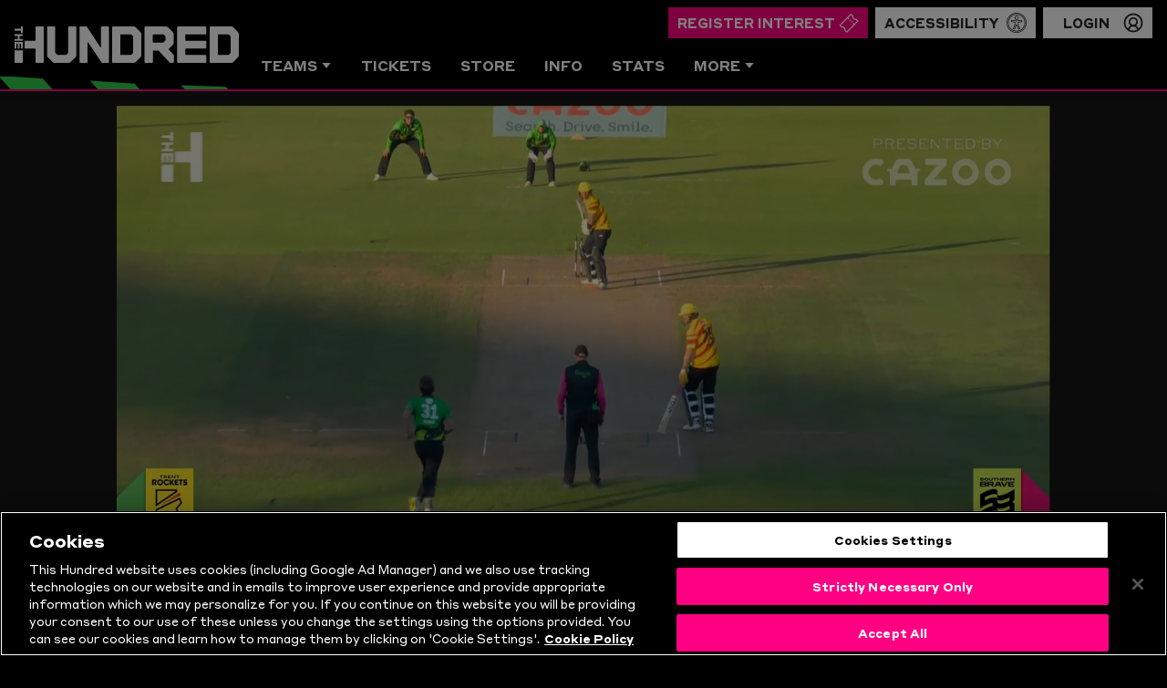

--- FILE ---
content_type: text/html;charset=utf-8
request_url: https://www.thehundred.com/video/2761041/men-s-highlights-2022-hindi-commentary-southern-brave-vs-trent-rockets
body_size: 11346
content:
<html lang="en">
    <head>

        <!-- Set OKTA SSO Login, Logout and Refresh URLs as variables on window -->
        <script>window.SSO_LOGIN_URL = 'https://www.thehundred.com/oauth2/user/login?account_id=1'</script>
        <script>window.SSO_LOGOUT_URL = 'https://www.thehundred.com/oauth2/user/logout?account_id=1'</script>
        <script>window.SSO_REFRESH_URL = 'https://www.thehundred.com/oauth2/user/refresh?account_id=1'</script>
        <script>window.SSO_PROFILE_URL = 'https://myaccount.thehundred.com/profile-management'</script>
        <!-- Set resource version variable on window -->
        <script>window.RESOURCE_VERSION = 'v3.1.0'</script>

        
        
        <meta name="twitter:title" content="Men's Highlights 2022 - Hindi Commentary - Southern Brave vs Trent Rockets"/>
<meta property="og:video:type" content="application/x-shockwave-flash"/>
<meta property="twitter:player:width" content="435"/>
<meta property="og:video:height" content="274"/>
<meta property="twitter:site" content="@theHundred"/>
<meta name="twitter:image" content="https://resources.ecb.co.uk/ecb/photo/2022/08/26/1b2bc598-b8ee-4992-9f6f-3d5222527246/25-M-Hindi_.png"/>
<meta property="og:image" content="https://resources.ecb.co.uk/ecb/photo/2022/08/26/1b2bc598-b8ee-4992-9f6f-3d5222527246/25-M-Hindi_.png"/>
<title>Men's Highlights 2022 - Hindi Commentary - Southern Brave vs Trent Rockets</title>
<meta property="twitter:player:height" content="237"/>
<meta property="twitter:player" content="https://players.brightcove.net/4854911276001/qfM6drKad_default/index.html?videoId=6311429585112"/>
<meta property="og:video:width" content="486"/>
<meta name="keywords" content="video"/>
<meta property="og:type" content="video"/>
<meta property="twitter:card" content="summary_large_image"/>
<meta property="og:site_name" content="Welcome to the official The Hundred website. Sign up for FREE to be the first to hear about tickets, offers and all the latest news."/>
<meta property="og:url" content="http://www.ecb.co.uk/video/2761041"/>
<meta property="twitter:stream" content="https://www.thehundred.com/video/2761041/men-s-highlights-2022-hindi-commentary-southern-brave-vs-trent-rockets"/>
<meta property="og:title" content="Men's Highlights 2022 - Hindi Commentary - Southern Brave vs Trent Rockets"/>
<meta property="twitter:stream:content_type" content="https://www.thehundred.com/video/2761041/men-s-highlights-2022-hindi-commentary-southern-brave-vs-trent-rockets"/>

        <meta charset="UTF-8">
        <meta http-equiv="X-UA-Compatible" content="IE=edge,chrome=1">
        <meta name="viewport" content="width=device-width, initial-scale=1">

        
        
<script src="//translations.platform.pulselive.com/ecb/en.js" charset="UTF-8"></script>

    


    
    
    
    
    

    
    
    
    
    
    
    

        <script type="application/ld+json">
        {
            "@context": "http://schema.org",
            "@type": "VideoObject",
            "name": "theHundred Video",
            "caption": "Men's Highlights 2022 - Hindi Commentary - Southern Brave vs Trent Rockets",
            "description": "-",
            "author": {
                "name": "theHundred"
            },
            "publisher": {
                "name": "theHundred",
                "@type": "Organization",
                "logo": {
                    "@type": "ImageObject",
                    "url": "https://www.thehundred.com/resources/v3.1.0/i/elements/logo-amp-placeholder.jpg"
                }
            },
            "datePublished": "2022-08-26",
            "uploadDate": "2022-08-26",
            "duration": "



        08:05
",
            "url": "https://www.thehundred.com/video/2761041/men-s-highlights-2022-hindi-commentary-southern-brave-vs-trent-rockets"
        }
    </script>


        

<meta name="google-site-verification" content="eGPEjASzsrzyWq7kbsKNpbEHletmk_Grl2WSfMaTpJ8"/>


        <title>The Hundred</title>

        <!-- Designed and built by Pulselive - www.pulselive.com -->

        <!-- Google Tag Manager -->
        <script>(function(w,d,s,l,i){w[l]=w[l]||[];w[l].push({'gtm.start':
        new Date().getTime(),event:'gtm.js'});var f=d.getElementsByTagName(s)[0],
        j=d.createElement(s),dl=l!='dataLayer'?'&l='+l:'';j.async=true;j.src=
        'https://www.googletagmanager.com/gtm.js?id='+i+dl;f.parentNode.insertBefore(j,f);
        })(window,document,'script','dataLayer','GTM-WWRRSHK');</script>

        <!-- Google Ad Manager -->
        <script data-ad-client="ca-pub-6521739096054450" async src="https://pagead2.googlesyndication.com/pagead/js/adsbygoogle.js"></script>
        <script async src="https://securepubads.g.doubleclick.net/tag/js/gpt.js"></script>

        <meta name="description" content="Welcome to the official The Hundred website. Sign up for FREE to be the first to hear about tickets, offers and all the latest news.">
        <meta name="Keywords" content="The Hundred, The 100, 100 Balls, 100 Ball, one hundred, ECB, cricket, competition, official, news, sign up, register, teams, cities, players, rules, tickets, england">

        <!-- Favicon & PWA icons -->
        <link rel="apple-touch-icon" sizes="180x180" href="/resources/v3.1.0/i/icons/apple-touch-icon-180x180.png">
        <link rel="apple-touch-icon" sizes="152x152" href="/resources/v3.1.0/i/icons/apple-touch-icon-152x152.png">
        <link rel="apple-touch-icon" sizes="120x120" href="/resources/v3.1.0/i/icons/apple-touch-icon-120x120.png">
        <link rel="apple-touch-icon" sizes="76x76" href="/resources/v3.1.0/i/icons/apple-touch-icon-76x76.png">
        <link rel="apple-touch-icon" sizes="60x60" href="/resources/v3.1.0/i/icons/apple-touch-icon-60x60.png">
        <link rel="icon" type="image/png" sizes="32x32" href="/resources/v3.1.0/i/icons/favicon-32x32.png">
        <link rel="icon" type="image/png" sizes="16x16" href="/resources/v3.1.0/i/icons/favicon-16x16.png">
        <link rel="shortcut icon" href="/resources/v3.1.0/i/icons/favicon.ico">

        <meta name="theme-color" content="#000">

        
<script id="cricket-config">
    window.MENS_TOURNAMENT_ID_CURRENT = 76678;
    window.WOMENS_TOURNAMENT_ID_CURRENT = 76679;
    window.ALL_MENS_TOURNAMENT_IDS = {'2021': 23276, '2022': 35051, '2023': 36256, '2024': 75075, '2025': 76678};
    window.ALL_WOMENS_TOURNAMENT_IDS = {'2021': 23274, '2022': 35061, '2023': 36254, '2024': 75076, '2025': 76679};
    window.DEFAULT_STATS_YEAR = 2025;
    window.DEFAULT_FIXTURES_YEAR = 2025;
    window.DEFAULT_RESULTS_YEAR = 2025;
    window.MENS_STATS_ALL_TIME_ID = 75;
    window.WOMENS_STATS_ALL_TIME_ID = 80;
</script>


        <link rel="stylesheet" href="/resources/v3.1.0/styles/screen.min.css" />
        
        <style>
            .team-logo__img {
                object-fit: contain !important;
            }
            
            .teams-navigation__link .team-logo__img, .teams-grid .team-logo__img {
                object-fit: contain !important;
            }
        </style>

    </head>
    <body>

        <!-- Google Tag Manager (noscript) -->
        <noscript>
            <iframe src="https://www.googletagmanager.com/ns.html?id=GTM-WWRRSHK"
            height="0" width="0" style="display:none;visibility:hidden"></iframe>
        </noscript>
        <!-- End Google Tag Manager (noscript) -->

        <a class="skip-to" href="#main-content">Skip to main content</a>


<div class="navigation " data-widget="navigation" data-script="hundred-ball_navigation">
    <div class="navigation__container">
        <svg class="navigation__chevron" xmlns="http://www.w3.org/2000/svg" width="396" height="24" viewBox="0 0 396 24" aria-hidden="true">
    <path d="M306.957 16.412l122.884 135.442 31.225 1.09 1.858-53.215-71.507-80.367zM258.493 143.285l84.348 5.507L219.479 13.344l-83.836-5.49zM-37.07-1.826l122.85 135.43 84.347 5.507L46.766 3.663z"/>
</svg>

        <a href="/" class="navigation__logo">
            <svg class="navigation__logo-image" alt="The Hundred Logo" xmlns="http://www.w3.org/2000/svg" viewBox="0 0 283.46 46.06" fill="#fff"><polygon points="7.97 5.33 8.12 5.48 8.12 8.15 8.28 8.31 10.2 8.31 10.36 8.15 10.36 0.15 10.2 0 8.28 0 8.12 0.15 8.12 2.84 7.97 3 0.15 3 0 3.15 0 5.17 0.15 5.33 7.97 5.33"/><polygon points="10.2 18.02 10.36 17.87 10.36 15.85 10.2 15.69 6.46 15.69 6.3 15.54 6.3 12.2 6.46 12.04 10.2 12.04 10.36 11.89 10.36 9.87 10.2 9.72 0.15 9.72 0 9.87 0 11.89 0.15 12.04 3.91 12.04 4.07 12.2 4.07 15.54 3.91 15.69 0.15 15.69 0 15.85 0 17.87 0.15 18.02 10.2 18.02"/><polygon points="2.08 27.97 2.24 27.81 2.24 22.14 2.39 21.99 3.91 21.99 4.07 22.14 4.07 27.81 4.22 27.97 6.15 27.97 6.3 27.81 6.3 22.14 6.46 21.99 7.97 21.99 8.12 22.14 8.12 27.81 8.28 27.97 10.2 27.97 10.36 27.81 10.36 19.81 10.2 19.66 0.15 19.66 0 19.81 0 27.81 0.15 27.97 2.08 27.97"/><path d="M91.39,23l-.69.69v32a1.9,1.9,0,0,1-.55,1.31l-1.52,1.52a1.87,1.87,0,0,1-1.31.55H77.86a1.84,1.84,0,0,1-1.31-.55L75,57.07a1.87,1.87,0,0,1-.56-1.31v-32L73.78,23h-9l-.69.69v35.7a3.27,3.27,0,0,0,1,2.55l6.08,6.08a3.29,3.29,0,0,0,2.55,1H91.39a3.3,3.3,0,0,0,2.56-1L100,62a3.27,3.27,0,0,0,1-2.55V23.72l-.69-.69Z" transform="translate(-23.03 -23.03)"/><polygon points="109.86 0 109.17 0.69 109.17 26.38 108.48 26.38 91.56 0.69 90.46 0 82.86 0 82.17 0.69 82.17 45.37 82.86 46.06 91.43 46.06 92.12 45.37 92.12 20.02 92.81 20.02 109.73 45.37 110.83 46.06 118.43 46.06 119.12 45.37 119.12 0.69 118.43 0 109.86 0"/><path d="M176.12,24.07a3.29,3.29,0,0,0-2.55-1H147l-.69.69V68.4l.69.69h26.59a3.29,3.29,0,0,0,2.55-1L182.2,62a3.27,3.27,0,0,0,1-2.55V32.7a3.29,3.29,0,0,0-1-2.56Zm-3.25,31.69a1.86,1.86,0,0,1-.55,1.31l-1.52,1.52a1.86,1.86,0,0,1-1.31.55H157.34l-.69-.69V33.66l.69-.69h12.15a1.87,1.87,0,0,1,1.31.56L172.32,35a1.88,1.88,0,0,1,.55,1.32Z" transform="translate(-23.03 -23.03)"/><path d="M217.83,51.55,223,46.37a3.29,3.29,0,0,0,1-2.56V32.7a3.29,3.29,0,0,0-1-2.56l-6.08-6.07a3.3,3.3,0,0,0-2.56-1H188.06l-.69.69V68.4l.69.69h9l.69-.69V54.17l.69-.69h6.43l14.64,15.61h4.14l.69-.69V59.14l-6.49-6.9Zm-4.15-11.4a1.88,1.88,0,0,1-.55,1.32L211.61,43a1.9,1.9,0,0,1-1.31.55H198.42l-.69-.69V33.66l.69-.69H210.3a1.87,1.87,0,0,1,1.31.56L213.13,35a1.88,1.88,0,0,1,.55,1.32Z" transform="translate(-23.03 -23.03)"/><polygon points="206.12 0 205.43 0.69 205.43 45.37 206.12 46.06 241.69 46.06 242.38 45.37 242.38 36.8 241.69 36.11 216.48 36.11 215.79 35.42 215.79 28.66 216.48 27.97 241.69 27.97 242.38 27.27 242.38 18.71 241.69 18.02 216.48 18.02 215.79 17.33 215.79 10.63 216.48 9.94 241.69 9.94 242.38 9.25 242.38 0.69 241.69 0 206.12 0"/><path d="M305.46,30.14l-6.08-6.07a3.3,3.3,0,0,0-2.56-1H270.24l-.69.69V68.4l.69.69h26.58a3.3,3.3,0,0,0,2.56-1L305.46,62a3.27,3.27,0,0,0,1-2.55V32.7A3.29,3.29,0,0,0,305.46,30.14Zm-9.33,25.62a1.86,1.86,0,0,1-.55,1.31l-1.52,1.52a1.86,1.86,0,0,1-1.31.55H280.6l-.69-.69V33.66l.69-.69h12.15a1.87,1.87,0,0,1,1.31.56L295.58,35a1.88,1.88,0,0,1,.55,1.32Z" transform="translate(-23.03 -23.03)"/><polygon points="0 45.37 0.69 46.06 9.67 46.06 10.36 45.37 10.36 30.2 0 30.2 0 45.37"/><polygon points="27.28 0 26.59 0.69 26.59 17.33 25.9 18.02 12.58 18.02 12.58 27.97 25.9 27.97 26.59 28.66 26.59 45.37 27.28 46.06 36.25 46.06 36.95 45.37 36.95 0.69 36.25 0 27.28 0"/></svg>
        </a>
        <div class="navigation__right">
            <div class="navigation__top">
                <div class="u-hide-desktop">
                    
                </div>
                
<script type="text/javascript">
    var serviceUrl = "//api.reciteme.com/asset/js?key=";
    var serviceKey = "8db0016e865a904219a254ebfbff19110315b9ab";
    var options = {};  // Options can be added as needed
    var autoLoad = false;
    var enableFragment = "#reciteEnable";
    var loaded = [], frag = !1; window.location.hash === enableFragment && (frag = !0); function loadScript(c, b) { var a = document.createElement("script"); a.type = "text/javascript"; a.readyState ? a.onreadystatechange = function () { if ("loaded" == a.readyState || "complete" == a.readyState) a.onreadystatechange = null, void 0 != b && b() } : void 0 != b && (a.onload = function () { b() }); a.src = c; document.getElementsByTagName("head")[0].appendChild(a) } function _rc(c) { c += "="; for (var b = document.cookie.split(";"), a = 0; a < b.length; a++) { for (var d = b[a]; " " == d.charAt(0);)d = d.substring(1, d.length); if (0 == d.indexOf(c)) return d.substring(c.length, d.length) } return null } function loadService(c) { for (var b = serviceUrl + serviceKey, a = 0; a < loaded.length; a++)if (loaded[a] == b) return; loaded.push(b); loadScript(serviceUrl + serviceKey, function () { "function" === typeof _reciteLoaded && _reciteLoaded(); "function" == typeof c && c(); Recite.load(options); Recite.Event.subscribe("Recite:load", function () { Recite.enable() }) }) } "true" == _rc("Recite.Persist") && loadService(); if (autoLoad && "false" != _rc("Recite.Persist") || frag) document.addEventListener ? document.addEventListener("DOMContentLoaded", function (c) { loadService() }) : loadService();
</script>

<script type="text/javascript">
    window.loadReciteMe = function() {
        event.preventDefault();
        loadService();

        dataLayer.push({
            event: 'elementClick',
            event_info: {
                type: 'navigation button',
                name: 'recite accessibility',
                text: 'Accessibility',
                position: 'navigation'
            }
        });
        return false;
    }
</script>

            <a class="navigation__button button button--primary tickets u-hide-desktop" href="/register-2026">
                Register Interest
	<svg class="navigation__button-icon" aria-hidden="true">
		<use xmlns:xlink="http://www.w3.org/1999/xlink" xlink:href="/resources/v3.1.0/i/svg-output/icons.svg#icn-ticket"></use>
	</svg>
            </a>




        <a class="navigation__button button u-hide-desktop accessibility" href="javascript:void(0)" onclick="window.loadReciteMe();">
            Accessibility
	<svg class="navigation__button-icon" aria-hidden="true">
		<use xmlns:xlink="http://www.w3.org/1999/xlink" xlink:href="/resources/v3.1.0/i/svg-output/icons.svg#icn-accessibility"></use>
	</svg>
        </a>


<div
    class="navigation-user is-loading js-sso-user"
    data-widget="navigation-user"
    data-script="hundred-ball_navigation">
    <div class="navigation-user__button navigation-user__button--loading button">
        <span class="navigation-user__name">Login</span>
	<svg class="navigation-user__button-icon" aria-hidden="true">
		<use xmlns:xlink="http://www.w3.org/1999/xlink" xlink:href="/resources/v3.1.0/i/svg-output/icons.svg#icn-user"></use>
	</svg>
    </div>
</div>
                    <button class="navigation__menu-button js-nav-menu-button">
                        <div class="navigation__hamburger hamburger js-nav-menu-hamburger u-show-desktop">
                            <span class="hamburger__text u-hide-phablet hamburger__text--closed" aria-hidden="true">Menu</span>
                            <span class="hamburger__text u-hide-phablet hamburger__text--open" aria-hidden="true">Close</span>
                            <div class="hamburger__line"></div>
                            <div class="hamburger__line"></div>
                            <div class="hamburger__line"></div>
                            <span class="u-screen-reader">Open or Close menu</span>
                        </div>
                    </button>
            </div>
            <div class="navigation__bottom">
                <nav class="navigation__menu js-nav-menu" role="Primary">
                    <svg class="navigation__menu-chevron u-show-desktop" xmlns="http://www.w3.org/2000/svg" width="396" height="24" viewBox="0 0 396 24" aria-hidden="true">
    <path d="M306.957 16.412l122.884 135.442 31.225 1.09 1.858-53.215-71.507-80.367zM258.493 143.285l84.348 5.507L219.479 13.344l-83.836-5.49zM-37.07-1.826l122.85 135.43 84.347 5.507L46.766 3.663z"/>
</svg>

                    <ul class="navigation__list">
                                        <li class="navigation__item navigation__item--has-dropdown">
                                        <div class="navigation__dropdown dropdown js-nav-dropdown js-teams-toggle dropdown--disabled">
                                            <button class="navigation__dropdown-trigger dropdown__trigger js-nav-dropdown-trigger">
                                                Teams
	<svg class="dropdown__trigger-icon u-hide-desktop" aria-hidden="true">
		<use xmlns:xlink="http://www.w3.org/1999/xlink" xlink:href="/resources/v3.1.0/i/svg-output/icons.svg#icn-caret-down"></use>
	</svg>
	<svg class="dropdown__trigger-icon u-show-desktop" aria-hidden="true">
		<use xmlns:xlink="http://www.w3.org/1999/xlink" xlink:href="/resources/v3.1.0/i/svg-output/icons.svg#icn-chevron-right"></use>
	</svg>
                                            </button>
                                            <ul class="dropdown__options">
                                                    <li class="dropdown__option js-dropdown-option  ">
                                                            <a class="navigation__link navigation__link--in-dropdown navigation__link--featured"
                                                                
                                                                href="/teams/birmingham-phoenix">
    <div class="team-logo navigation__link-icon u-show-desktop">
        <img src="/resources/v3.1.0/i/team-logos/birmingham-phoenix-black.svg" alt="Team Logo" class="team-logo__img">
    </div>
                                                                <span class="navigation__link-text">Birmingham Phoenix</span>
                                                            </a>
                                                    </li>
                                                    <li class="dropdown__option js-dropdown-option  ">
                                                            <a class="navigation__link navigation__link--in-dropdown navigation__link--featured"
                                                                
                                                                href="/teams/london-spirit">
    <div class="team-logo navigation__link-icon u-show-desktop">
        <img src="/resources/v3.1.0/i/team-logos/london-spirit-black.svg" alt="Team Logo" class="team-logo__img">
    </div>
                                                                <span class="navigation__link-text">London Spirit</span>
                                                            </a>
                                                    </li>
                                                    <li class="dropdown__option js-dropdown-option  ">
                                                            <a class="navigation__link navigation__link--in-dropdown navigation__link--featured"
                                                                
                                                                href="/teams/manchester-super-giants">
    <div class="team-logo navigation__link-icon u-show-desktop">
        <img src="/resources/v3.1.0/i/team-logos/manchester-super-giants-black.svg" alt="Team Logo" class="team-logo__img">
    </div>
                                                                <span class="navigation__link-text">Manchester Super Giants</span>
                                                            </a>
                                                    </li>
                                                    <li class="dropdown__option js-dropdown-option  ">
                                                            <a class="navigation__link navigation__link--in-dropdown navigation__link--featured"
                                                                
                                                                href="/teams/mi-london">
    <div class="team-logo navigation__link-icon u-show-desktop">
        <img src="/resources/v3.1.0/i/team-logos/mi-london-black.svg" alt="Team Logo" class="team-logo__img">
    </div>
                                                                <span class="navigation__link-text">MI London</span>
                                                            </a>
                                                    </li>
                                                    <li class="dropdown__option js-dropdown-option  ">
                                                            <a class="navigation__link navigation__link--in-dropdown navigation__link--featured"
                                                                
                                                                href="/teams/southern-brave">
    <div class="team-logo navigation__link-icon u-show-desktop">
        <img src="/resources/v3.1.0/i/team-logos/southern-brave-black.svg" alt="Team Logo" class="team-logo__img">
    </div>
                                                                <span class="navigation__link-text">Southern Brave</span>
                                                            </a>
                                                    </li>
                                                    <li class="dropdown__option js-dropdown-option  ">
                                                            <a class="navigation__link navigation__link--in-dropdown navigation__link--featured"
                                                                
                                                                href="/teams/sunrisers-leeds">
    <div class="team-logo navigation__link-icon u-show-desktop">
        <img src="/resources/v3.1.0/i/team-logos/sunrisers-leeds-black.svg" alt="Team Logo" class="team-logo__img">
    </div>
                                                                <span class="navigation__link-text">Sunrisers Leeds</span>
                                                            </a>
                                                    </li>
                                                    <li class="dropdown__option js-dropdown-option  ">
                                                            <a class="navigation__link navigation__link--in-dropdown navigation__link--featured"
                                                                
                                                                href="/teams/trent-rockets">
    <div class="team-logo navigation__link-icon u-show-desktop">
        <img src="/resources/v3.1.0/i/team-logos/trent-rockets-black.svg" alt="Team Logo" class="team-logo__img">
    </div>
                                                                <span class="navigation__link-text">Trent Rockets</span>
                                                            </a>
                                                    </li>
                                                    <li class="dropdown__option js-dropdown-option  ">
                                                            <a class="navigation__link navigation__link--in-dropdown navigation__link--featured"
                                                                
                                                                href="/teams/welsh-fire">
    <div class="team-logo navigation__link-icon u-show-desktop">
        <img src="/resources/v3.1.0/i/team-logos/welsh-fire-black.svg" alt="Team Logo" class="team-logo__img">
    </div>
                                                                <span class="navigation__link-text">Welsh Fire</span>
                                                            </a>
                                                    </li>
                                            </ul>
                                        </div>
                                    </li>
                                    <li class="navigation__item  ">
                                        <a class="navigation__link js-nav-link"
                                            data-nav-index="1"
                                            
                                            href="https://www.thehundred.com/news/3638548/register-your-interest-for-the-hundred-2026-tickets">
                                            Tickets
                                        </a>
                                    </li>
                                    <li class="navigation__item  ">
                                        <a class="navigation__link js-nav-link"
                                            data-nav-index="2"
                                            
                                            href="https://shop.thehundred.com/">
                                            Store
                                        </a>
                                    </li>
                                    <li class="navigation__item  ">
                                        <a class="navigation__link js-nav-link"
                                            data-nav-index="3"
                                            
                                            href="/info">
                                            Info
                                        </a>
                                    </li>
                                    <li class="navigation__item  ">
                                        <a class="navigation__link js-nav-link"
                                            data-nav-index="4"
                                            
                                            href="/stats">
                                            Stats
                                        </a>
                                    </li>
                                        <li class="navigation__item navigation__item--has-dropdown">
                                        <div class="navigation__dropdown dropdown js-nav-dropdown ">
                                            <button class="navigation__dropdown-trigger dropdown__trigger js-nav-dropdown-trigger">
                                                More
	<svg class="dropdown__trigger-icon u-hide-desktop" aria-hidden="true">
		<use xmlns:xlink="http://www.w3.org/1999/xlink" xlink:href="/resources/v3.1.0/i/svg-output/icons.svg#icn-caret-down"></use>
	</svg>
	<svg class="dropdown__trigger-icon u-show-desktop" aria-hidden="true">
		<use xmlns:xlink="http://www.w3.org/1999/xlink" xlink:href="/resources/v3.1.0/i/svg-output/icons.svg#icn-chevron-right"></use>
	</svg>
                                            </button>
                                            <ul class="dropdown__options">
                                                    <li class="dropdown__option js-dropdown-option  ">
                                                            <a class="navigation__link navigation__link--in-dropdown"
                                                                
                                                                href="/news">
                                                                News & Video
                                                            </a>
                                                    </li>
                                                    <li class="dropdown__option js-dropdown-option  ">
                                                            <a class="navigation__link navigation__link--in-dropdown"
                                                                
                                                                href="/results">
                                                                2025 Results
                                                            </a>
                                                    </li>
                                                    <li class="dropdown__option js-dropdown-option  ">
                                                            <a class="navigation__link navigation__link--in-dropdown"
                                                                
                                                                href="/standings">
                                                                2025 Standings
                                                            </a>
                                                    </li>
                                                    <li class="dropdown__option js-dropdown-option  ">
                                                            <a class="navigation__link navigation__link--in-dropdown"
                                                                
                                                                href="/venues">
                                                                Venues
                                                            </a>
                                                    </li>
                                                    <li class="dropdown__option js-dropdown-option  ">
                                                            <a class="navigation__link navigation__link--in-dropdown"
                                                                
                                                                href="https://faqs.thehundred.com/hc/en-us">
                                                                FAQs
                                                            </a>
                                                    </li>
                                                    <li class="dropdown__option js-dropdown-option  ">
                                                            <a class="navigation__link navigation__link--in-dropdown"
                                                                
                                                                href="/rising">
                                                                Rising
                                                            </a>
                                                    </li>
                                                    <li class="dropdown__option js-dropdown-option  ">
                                                            <a class="navigation__link navigation__link--in-dropdown"
                                                                
                                                                href="/music/live-acts">
                                                                Live Music
                                                            </a>
                                                    </li>
                                                    <li class="dropdown__option js-dropdown-option  ">
                                                            <a class="navigation__link navigation__link--in-dropdown"
                                                                
                                                                href="/mobile">
                                                                App
                                                            </a>
                                                    </li>
                                                    <li class="dropdown__option js-dropdown-option  ">
                                                            <a class="navigation__link navigation__link--in-dropdown"
                                                                
                                                                href="/draft">
                                                                Draft
                                                            </a>
                                                    </li>
                                                    <li class="dropdown__option js-dropdown-option  ">
                                                            <a class="navigation__link navigation__link--in-dropdown"
                                                                
                                                                href="/play-of-the-competition">
                                                                Play of the Comp
                                                            </a>
                                                    </li>
                                                    <li class="dropdown__option js-dropdown-option  ">
                                                            <a class="navigation__link navigation__link--in-dropdown"
                                                                
                                                                href="/play-of-the-day">
                                                                Play of the Day
                                                            </a>
                                                    </li>
                                                    <li class="dropdown__option js-dropdown-option js-recite-button ">
                                                            <a class="navigation__link navigation__link--in-dropdown"
                                                                
                                                                href="javascript:void(0)" onclick="window.loadReciteMe();">
                                                                Accessibility
                                                            </a>
                                                    </li>
                                            </ul>
                                        </div>
                                    </li>
                    </ul>
                    
                    


                </nav>
            </div>
        </div>
        <div class="navigation__quicklinks u-show-desktop">
            
    <div class="quicklinks  js-quicklinks">
        <nav class="quicklinks__menu" role="secondary">
            <ul class="quicklinks__list">
                    <li class="quicklinks__item ">
                        <a href="/teams" class="quicklinks__link" >
                           Teams
                        </a>
                    </li>
                    <li class="quicklinks__item ">
                        <a href="https://www.thehundred.com/news/3638548/register-your-interest-for-the-hundred-2026-tickets" class="quicklinks__link" >
                           Tickets
                        </a>
                    </li>
                    <li class="quicklinks__item ">
                        <a href="/info" class="quicklinks__link" >
                           Info
                        </a>
                    </li>
            </ul>
        </nav>
    </div>

        </div>
    </div>
    

    <section class="teams-navigation js-teams-nav u-hide-desktop">
        <div class="wrapper">
            <ul class="teams-navigation__menu">
    <li class="teams-navigation__item t-birmingham-phoenix">
        <a class="teams-navigation__link " href="/teams/birmingham-phoenix">
    <div class="team-logo teams-navigation__link-icon u-hide-tablet">
        <img src="/resources/v3.1.0/i/team-logos/birmingham-phoenix-black.svg" alt="Team Logo" class="team-logo__img">
                <img src="/resources/v3.1.0/i/team-logos/birmingham-phoenix.svg" alt="Birmingham Phoenix logo" class="team-logo__img team-logo__img--alt">
    </div>
        </a>
    </li>
    <li class="teams-navigation__item t-london-spirit">
        <a class="teams-navigation__link " href="/teams/london-spirit">
    <div class="team-logo teams-navigation__link-icon u-hide-tablet">
        <img src="/resources/v3.1.0/i/team-logos/london-spirit-black.svg" alt="Team Logo" class="team-logo__img">
                <img src="/resources/v3.1.0/i/team-logos/london-spirit-white.svg" alt="London Spirit logo" class="team-logo__img team-logo__img--alt">
    </div>
        </a>
    </li>
    <li class="teams-navigation__item t-manchester-super-giants">
        <a class="teams-navigation__link " href="/teams/manchester-super-giants">
    <div class="team-logo teams-navigation__link-icon u-hide-tablet">
        <img src="/resources/v3.1.0/i/team-logos/manchester-super-giants-black.svg" alt="Team Logo" class="team-logo__img">
                <img src="/resources/v3.1.0/i/team-logos/manchester-super-giants.svg" alt="Manchester Super Giants logo" class="team-logo__img team-logo__img--alt">
    </div>
        </a>
    </li>
    <li class="teams-navigation__item t-mi-london">
        <a class="teams-navigation__link " href="/teams/mi-london">
    <div class="team-logo teams-navigation__link-icon u-hide-tablet">
        <img src="/resources/v3.1.0/i/team-logos/mi-london-black.svg" alt="Team Logo" class="team-logo__img">
                <img src="/resources/v3.1.0/i/team-logos/mi-london.svg" alt="MI London logo" class="team-logo__img team-logo__img--alt">
    </div>
        </a>
    </li>
    <li class="teams-navigation__item t-southern-brave">
        <a class="teams-navigation__link " href="/teams/southern-brave">
    <div class="team-logo teams-navigation__link-icon u-hide-tablet">
        <img src="/resources/v3.1.0/i/team-logos/southern-brave-black.svg" alt="Team Logo" class="team-logo__img">
                <img src="/resources/v3.1.0/i/team-logos/southern-brave-alt.svg" alt="Southern Brave logo" class="team-logo__img team-logo__img--alt">
    </div>
        </a>
    </li>
    <li class="teams-navigation__item t-sunrisers-leeds">
        <a class="teams-navigation__link " href="/teams/sunrisers-leeds">
    <div class="team-logo teams-navigation__link-icon u-hide-tablet">
        <img src="/resources/v3.1.0/i/team-logos/sunrisers-leeds-black.svg" alt="Team Logo" class="team-logo__img">
                <img src="/resources/v3.1.0/i/team-logos/sunrisers-leeds.svg" alt="Sunrisers Leeds logo" class="team-logo__img team-logo__img--alt">
    </div>
        </a>
    </li>
    <li class="teams-navigation__item t-trent-rockets">
        <a class="teams-navigation__link " href="/teams/trent-rockets">
    <div class="team-logo teams-navigation__link-icon u-hide-tablet">
        <img src="/resources/v3.1.0/i/team-logos/trent-rockets-black.svg" alt="Team Logo" class="team-logo__img">
                <img src="/resources/v3.1.0/i/team-logos/trent-rockets.svg" alt="Trent Rockets logo" class="team-logo__img team-logo__img--alt">
    </div>
        </a>
    </li>
    <li class="teams-navigation__item t-welsh-fire">
        <a class="teams-navigation__link " href="/teams/welsh-fire">
    <div class="team-logo teams-navigation__link-icon u-hide-tablet">
        <img src="/resources/v3.1.0/i/team-logos/welsh-fire-black.svg" alt="Team Logo" class="team-logo__img">
                <img src="/resources/v3.1.0/i/team-logos/welsh-fire-white.svg" alt="Welsh Fire logo" class="team-logo__img team-logo__img--alt">
    </div>
        </a>
    </li>
            </ul>
        </div>
    </section>

    
    <section class="favourite-team-selector teams-grid " data-sso-widget="favourite-team-selector" data-script="hundred-ball_navigation">
        <div class="wrapper">
    <div class="widget-header favourite-team-selector__header widget-header--dark widget-header--centered">
        <h1 class="widget-header__title">
            Pick your <span class="highlight">Team.</span>
        </h1>
    </div>
            <button class="favourite-team-selector__modal-close js-modal-close">
	<svg class="favourite-team-selector__modal-close-icon" aria-hidden="true">
		<use xmlns:xlink="http://www.w3.org/1999/xlink" xlink:href="/resources/v3.1.0/i/svg-output/icons.svg#icn-cross"></use>
	</svg>
            </button>
            <ul class="favourite-team-selector__container teams-grid__container">
                        <li class="teams-grid__logo-container t-birmingham-phoenix">
                            <button class="favourite-team-selector__link teams-grid__link js-favourite-team" data-team-name="birmingham-phoenix">
                                <div class="favourite-team-selector__background teams-grid__background"></div>
    <div class="team-logo teams-grid__link-icon">
        <img src="/resources/v3.1.0/i/team-logos/birmingham-phoenix.svg" alt="Birmingham Phoenix logo" class="team-logo__img">
    </div>
                            </button>
                        </li>
                        <li class="teams-grid__logo-container t-london-spirit">
                            <button class="favourite-team-selector__link teams-grid__link js-favourite-team" data-team-name="london-spirit">
                                <div class="favourite-team-selector__background teams-grid__background"></div>
    <div class="team-logo teams-grid__link-icon">
        <img src="/resources/v3.1.0/i/team-logos/london-spirit-white.svg" alt="London Spirit logo" class="team-logo__img">
    </div>
                            </button>
                        </li>
                        <li class="teams-grid__logo-container t-manchester-super-giants">
                            <button class="favourite-team-selector__link teams-grid__link js-favourite-team" data-team-name="manchester-super-giants">
                                <div class="favourite-team-selector__background teams-grid__background"></div>
    <div class="team-logo teams-grid__link-icon">
        <img src="/resources/v3.1.0/i/team-logos/manchester-super-giants.svg" alt="Manchester Super Giants logo" class="team-logo__img">
    </div>
                            </button>
                        </li>
                        <li class="teams-grid__logo-container t-mi-london">
                            <button class="favourite-team-selector__link teams-grid__link js-favourite-team" data-team-name="mi-london">
                                <div class="favourite-team-selector__background teams-grid__background"></div>
    <div class="team-logo teams-grid__link-icon">
        <img src="/resources/v3.1.0/i/team-logos/mi-london.svg" alt="MI London logo" class="team-logo__img">
    </div>
                            </button>
                        </li>
                        <li class="teams-grid__logo-container t-southern-brave">
                            <button class="favourite-team-selector__link teams-grid__link js-favourite-team" data-team-name="southern-brave">
                                <div class="favourite-team-selector__background teams-grid__background"></div>
    <div class="team-logo teams-grid__link-icon">
        <img src="/resources/v3.1.0/i/team-logos/southern-brave-alt.svg" alt="Southern Brave logo" class="team-logo__img">
    </div>
                            </button>
                        </li>
                        <li class="teams-grid__logo-container t-sunrisers-leeds">
                            <button class="favourite-team-selector__link teams-grid__link js-favourite-team" data-team-name="sunrisers-leeds">
                                <div class="favourite-team-selector__background teams-grid__background"></div>
    <div class="team-logo teams-grid__link-icon">
        <img src="/resources/v3.1.0/i/team-logos/sunrisers-leeds.svg" alt="Sunrisers Leeds logo" class="team-logo__img">
    </div>
                            </button>
                        </li>
                        <li class="teams-grid__logo-container t-trent-rockets">
                            <button class="favourite-team-selector__link teams-grid__link js-favourite-team" data-team-name="trent-rockets">
                                <div class="favourite-team-selector__background teams-grid__background"></div>
    <div class="team-logo teams-grid__link-icon">
        <img src="/resources/v3.1.0/i/team-logos/trent-rockets.svg" alt="Trent Rockets logo" class="team-logo__img">
    </div>
                            </button>
                        </li>
                        <li class="teams-grid__logo-container t-welsh-fire">
                            <button class="favourite-team-selector__link teams-grid__link js-favourite-team" data-team-name="welsh-fire">
                                <div class="favourite-team-selector__background teams-grid__background"></div>
    <div class="team-logo teams-grid__link-icon">
        <img src="/resources/v3.1.0/i/team-logos/welsh-fire-white.svg" alt="Welsh Fire logo" class="team-logo__img">
    </div>
                            </button>
                        </li>
            </ul>
            <div class="favourite-team-selector__footer">
                <button class="favourite-team-selector__button js-favourite-team" data-team-name="no-team">I don't have a favourite team</button>
            </div>
        </div>
    </section>

</div>

<!-- Start of thehundred Zendesk Widget script --> 
<script id="ze-snippet" src="https://static.zdassets.com/ekr/snippet.js?key=1a00f708-d299-4efe-bc83-72e63ca6b4c7"> </script> 
<!-- End of thehundred Zendesk Widget script -->

<main id="main-content" class="main-content ">
    <div class="body-content">
    	




    <section
        class="video-page-player widget widget--is-header "
        data-widget="video-page-player"
        data-script="hundred-ball_video"
        data-player-name="playlistPlayer"
        data-video-id="2761041"
        data-media-id="6311429585112"
        data-team-name=""
        data-entitlement="">
        <div class="wrapper">
            <div class="video-page-player__video">
    
    <div
        class="video-player js-video-container "
        data-script="hundred-ball_video-player"
        data-widget="video-player"
            data-video-id=2761041
        >
        <video
            class="video-player__video video-js "
                id="playlistPlayer"
                data-video-id="6311429585112"
                data-tracker-id="2761041"
            controls
            data-account="4854911276001"
            data-player="gzQguGP5Em"
            data-embed="default"
            data-application-id
            data-tracker-action="VIEW"
            data-tracker-type="VIDEO"
            data-tracker-status="false"
            autoplay
            
            >
        </video>
    </div>
                
            </div>
            <div class="video-page-player__caption-content">
                <span class="video-page-player__tag tag js-video-subtitle"></span>
                <h2 class="video-page-player__title js-video-title">Men's Highlights 2022 - Hindi Commentary - Southern Brave vs Trent Rockets</h2>
                <div class="video-page-player__footer">
    <div class="social-share-simple video-page-player__share" data-widget="social-share" data-share-body="Men's Highlights 2022 - Hindi Commentary - Southern Brave vs Trent Rockets">
        <span class="social-share-simple__title">Share Video</span>
        <ul class="social-share-simple__options">
            <li class="social-share-simple__option">
                <button class="social-share-simple__button button social-share-simple__button--twitter js-social-option" data-social-service="twitter">
                    <div class="social-share-simple__button-content" aria-hidden="true">
	<svg class="social-share-simple__button-icon" aria-hidden="true">
		<use xmlns:xlink="http://www.w3.org/1999/xlink" xlink:href="/resources/v3.1.0/i/svg-output/icons.svg#icn-twitter"></use>
	</svg>
                    </div>
                    <span class="u-screen-reader">Share this page on Twitter</span>
                </button>
            </li>
            <li class="social-share-simple__option">
                <button class="social-share-simple__button button social-share-simple__button--facebook js-social-option" data-social-service="facebook">
                    <div class="social-share-simple__button-content" aria-hidden="true">
	<svg class="social-share-simple__button-icon" aria-hidden="true">
		<use xmlns:xlink="http://www.w3.org/1999/xlink" xlink:href="/resources/v3.1.0/i/svg-output/icons.svg#icn-facebook"></use>
	</svg>
                    </div>
                    <span class="u-screen-reader">Share this page on Facebook</span>
                </button>
            </li>
            <li class="social-share-simple__option">
                <button class="social-share-simple__button button social-share-simple__button--whatsapp js-social-option" data-social-service="whatsapp">
                    <div class="social-share-simple__button-content" aria-hidden="true">
	<svg class="social-share-simple__button-icon" aria-hidden="true">
		<use xmlns:xlink="http://www.w3.org/1999/xlink" xlink:href="/resources/v3.1.0/i/svg-output/icons.svg#icn-whatsapp"></use>
	</svg>
                    </div>
                    <span class="u-screen-reader">Share this page on Whatsapp</span>
                </button>
            </li>
            <li class="social-share-simple__option u-hide-tablet">
                <button class="social-share-simple__button button social-share-simple__button--copy js-copy-url">
                    <div class="social-share-simple__button-content" aria-hidden="true">
	<svg class="social-share-simple__button-icon" aria-hidden="true">
		<use xmlns:xlink="http://www.w3.org/1999/xlink" xlink:href="/resources/v3.1.0/i/svg-output/icons.svg#icn-link"></use>
	</svg>
                    </div>
                    <span class="u-screen-reader">Copy the link to this page to the clipboard</span>
                    <div class="social-share-simple__copy-message js-copy-message" aria-hidden="true">URL Copied</div>
                </button>
            </li>
        </ul>
    </div>
                    <div
                        class="video-page-player__sponsor js-content-sponsor"
                        data-sponsor-promo-id="">
                    </div>
                </div>
            </div>
        </div>
    </section>




    <div
        class="video-page-playlist widget  "
        data-widget="video-page-playlist"
        data-script="hundred-ball_video"
        data-team-name="">
        <div class="wrapper">
            <section
                class="content-slider video-page-playlist__slider js-content-slider"
                data-items-per-page-desktop="3"
                data-items-per-page-tablet="2">
    <div class="widget-header video-page-playlist__header widget-header--dark widget-header--alt">
        <h1 class="widget-header__title">
            <span class="highlight">Playlist</span>
        </h1>
                <div class="slider-controls u-hide-phablet ">
        <button class="slider-controls__button js-slide-prev">
	<svg class="icon" aria-hidden="true">
		<use xmlns:xlink="http://www.w3.org/1999/xlink" xlink:href="/resources/v3.1.0/i/svg-output/icons.svg#icn-chevron-left"></use>
	</svg>
            <span class="u-screen-reader">Previous item</span>
        </button>
        <button class="slider-controls__button js-slide-next">
	<svg class="icon" aria-hidden="true">
		<use xmlns:xlink="http://www.w3.org/1999/xlink" xlink:href="/resources/v3.1.0/i/svg-output/icons.svg#icn-chevron-right"></use>
	</svg>
            <span class="u-screen-reader">Next item</span>
        </button>
    </div>

    </div>
                <div class="content-slider__wrapper js-scroll-list">
    <div class="loader--light video-page-playlist__loader js-loader">
        <div class="loader ">
            <div class="loader__blob loader__blob--1"></div>
            <div class="loader__blob loader__blob--2"></div>
            <div class="loader__blob loader__blob--3"></div>
            <div class="loader__blob loader__blob--4"></div>
            <div class="loader__blob loader__blob--5"></div>
            <div class="loader__blob loader__blob--6"></div>
            <div class="loader__blob loader__blob--7"></div>
            <div class="loader__blob loader__blob--8"></div>
        </div>
            <span class="loader__text js-loader-text">Loading Playlist</span>
    </div>
                    <ul
                        class="block-list-3 block-list-2-tablet block-list-break-phablet js-content-slider-content content-slider__inner-wrapper js-scroll-list js-videos-list video-page-playlist__list"
                        data-start-video-id="2761041"
                        data-tags="The Hundred - Hindi and Urdu Highlights"
                        data-team-reference="">
                        <li class="video-page-playlist__list-item content-slider__item uniform-grid__section js-thumb is-playing">




    <a
        class="media-thumbnail media-thumbnail--video js-media-thumbnail media-thumbnail--dark media-thumbnail--now-playing media-thumbnail--horizontal-phablet"
        href="/video/2761041/men-s-highlights-2022-hindi-commentary-southern-brave-vs-trent-rockets"
        title="Men's Highlights 2022 - Hindi Commentary - Southern Brave vs Trent Rockets"
        data-widget="lazy-load-images"
        data-content-type="video"
        data-video-id="2761041"
        data-video-title="Men's Highlights 2022 - Hindi Commentary - Southern Brave vs Trent Rockets"
        data-video-subtitle=""
        data-video-description=""
        data-media-id="6311429585112">
        <div class="media-thumbnail__image-container placeholder">
    <div class="js-lazy-load u-observed lazy-image">
                <!--         <picture class=" object-fit-cover-picture">
                    <source class="" srcset="https://resources.ecb.co.uk/photo-resources/2022/08/26/1b2bc598-b8ee-4992-9f6f-3d5222527246/25-M-Hindi_.png?width=344&height=216, https://resources.ecb.co.uk/photo-resources/2022/08/26/1b2bc598-b8ee-4992-9f6f-3d5222527246/25-M-Hindi_.png?width=688&height=432 2x, https://resources.ecb.co.uk/photo-resources/2022/08/26/1b2bc598-b8ee-4992-9f6f-3d5222527246/25-M-Hindi_.png?width=1032&height=648 3x" media="(max-width: 640px)">
                    <source class="" srcset="https://resources.ecb.co.uk/photo-resources/2022/08/26/1b2bc598-b8ee-4992-9f6f-3d5222527246/25-M-Hindi_.png?width=808&height=506, https://resources.ecb.co.uk/photo-resources/2022/08/26/1b2bc598-b8ee-4992-9f6f-3d5222527246/25-M-Hindi_.png?width=1616&height=1012 2x, https://resources.ecb.co.uk/photo-resources/2022/08/26/1b2bc598-b8ee-4992-9f6f-3d5222527246/25-M-Hindi_.png?width=2424&height=1518 3x" media="(max-width: 839px)">
                    <source class="" srcset="https://resources.ecb.co.uk/photo-resources/2022/08/26/1b2bc598-b8ee-4992-9f6f-3d5222527246/25-M-Hindi_.png?width=450&height=268, https://resources.ecb.co.uk/photo-resources/2022/08/26/1b2bc598-b8ee-4992-9f6f-3d5222527246/25-M-Hindi_.png?width=900&height=536 2x, https://resources.ecb.co.uk/photo-resources/2022/08/26/1b2bc598-b8ee-4992-9f6f-3d5222527246/25-M-Hindi_.png?width=1350&height=804 3x" media="(min-width: 840px)">
                    <img class=" js-faded-image fade-in-on-load object-fit-cover-picture__img" src="https://resources.ecb.co.uk/photo-resources/2022/08/26/1b2bc598-b8ee-4992-9f6f-3d5222527246/25-M-Hindi_.png?width=450&height=268">
        </picture>
 -->
    </div>
                                <span class="media-thumbnail__play-state media-thumbnail__play-state--now-playing">Now playing</span>
                                <span class="media-thumbnail__play-state media-thumbnail__play-state--up-next">Up Next</span>
        </div>
        <div class="media-thumbnail__caption">
            <span class="media-thumbnail__type">Video</span>
            <h1 class="media-thumbnail__title">Men's Highlights 2022 - Hindi Commentary - Southern Brave vs Trent Rockets</h1>
            <div class="media-thumbnail__footer">
                <span class="media-thumbnail__published">26 Aug 22</span>
                <div class="media-thumbnail__tag tag tag--video tag--small">
                    <span class="tag__icon-container">
	<svg class="tag__icon" aria-hidden="true">
		<use xmlns:xlink="http://www.w3.org/1999/xlink" xlink:href="/resources/v3.1.0/i/svg-output/icons.svg#icn-play"></use>
	</svg>
                    </span>
                    <span class="tag__text">




        08:05
                    </span>
                </div>
            </div>
        </div>
    </a>
                        </li>
                    </ul>
                </div>
            </section>
        </div>
    </div>


<style>

    body {
        background-color: #161616;
    }

</style>
        
    <footer class="footer footer--countdown " data-widget="lazy-load-images">
        <div class="footer__top">
    <div class="js-lazy-load u-observed lazy-image">
                <!--         <picture class="footer__image object-fit-cover-picture">
                    <source class="" srcset="https://resources.ecb.co.uk/photo-resources/2025/07/07/4235a0d9-174e-46ce-9b71-e241fc8e3cdf/The-Hundred-Countdown-Clock-Gold-Watch-with-Citizen-Logo-030725-v3-min.png?width=840&height=472, https://resources.ecb.co.uk/photo-resources/2025/07/07/4235a0d9-174e-46ce-9b71-e241fc8e3cdf/The-Hundred-Countdown-Clock-Gold-Watch-with-Citizen-Logo-030725-v3-min.png?width=1680&height=944 2x" media="(max-width: 839px)">
                    <source class="" srcset="https://resources.ecb.co.uk/photo-resources/2025/07/07/4235a0d9-174e-46ce-9b71-e241fc8e3cdf/The-Hundred-Countdown-Clock-Gold-Watch-with-Citizen-Logo-030725-v3-min.png?width=1360&height=765, https://resources.ecb.co.uk/photo-resources/2025/07/07/4235a0d9-174e-46ce-9b71-e241fc8e3cdf/The-Hundred-Countdown-Clock-Gold-Watch-with-Citizen-Logo-030725-v3-min.png?width=2720&height=1530 2x" media="(min-width: 840px)">
                    <img class=" js-faded-image fade-in-on-load object-fit-cover-picture__img" src="https://resources.ecb.co.uk/photo-resources/2025/07/07/4235a0d9-174e-46ce-9b71-e241fc8e3cdf/The-Hundred-Countdown-Clock-Gold-Watch-with-Citizen-Logo-030725-v3-min.png?width=1360&height=765">
        </picture>
 -->
    </div>
            <div class="wrapper">
                <div class="footer__content">
                    <h3 class="footer__title">
                        EVERY. BALL. COUNTS.
                    </h3>
    <div
        class="countdown footer__countdown"
        data-widget="countdown-clock"
        data-script="hundred-ball_countdown-clock"
        data-timestamp="1784641500000">
        <div class="countdown__clock js-countdown-clock">
            <div class="countdown__clock-item countdown__clock-item--days">
                <div class="countdown__count">
                    <span class="countdown__value js-countdown-days">00</span>
                </div>
                <div class="countdown__count-label">Days</div>
            </div>
            <div class="countdown__clock-item countdown__clock-item--hrs">
                <div class="countdown__count">
                    <span class="countdown__value js-countdown-hours">00</span>
                </div>
                <div class="countdown__count-label">Hrs</div>
            </div>
            <div class="countdown__clock-item countdown__clock-item--mins">
                <div class="countdown__count">
                    <span class="countdown__value js-countdown-minutes">00</span>
                </div>
                <div class="countdown__count-label">Mins</div>
            </div>
            <div class="countdown__clock-item countdown__clock-item--secs">
                <div class="countdown__count">
                    <span class="countdown__value js-countdown-seconds">00</span>
                </div>
                <div class="countdown__count-label">Secs</div>
            </div>
        </div>
    </div>
                        <p class="footer__subtitle"><span class="highlight">UNMISSABLE.</span> EDGE OF YOUR SEAT. <span class="highlight">EVERYONE IS WELCOME.</span></p>
                </div>
            </div>
        </div>
        

    <section class="sponsors-area" data-widget="sponsors-area" data-script="hundred-ball_sponsors-area">
        <div class="sponsors-area__container wrapper">
                <div class="sponsors-area__section">
                            <div class="sponsors-area__info">
                                <ul class="sponsors-area__logo-list">
                                            <li class="sponsors-area__logo-item">
                                                    <a
                                                        class="sponsors-area__logo-link js-sponsor-link"
                                                        href="https://www.skysports.com/cricket"
                                                         target="_blank" rel="noopener" data-sponsor-title="Sky Sports">
                                                        <span class="sponsors-area__logo-image icn icn-logo-sky-sports" title="Sky Sports"></span>
                                                        <span class="u-screen-reader">sponsor Sky Sports</span>
                                                    </a>
                                            </li>
                                </ul>
                            </div>
                            <div class="sponsors-area__info">
                                <ul class="sponsors-area__logo-list">
                                            <li class="sponsors-area__logo-item">
                                                    <a
                                                        class="sponsors-area__logo-link js-sponsor-link"
                                                        href="https://www.bbc.co.uk/sport/cricket"
                                                         target="_blank" rel="noopener" data-sponsor-title="BBC Sport">
                                                        <span class="sponsors-area__logo-image icn icn-logo-bbc-sport" title="BBC Sport"></span>
                                                        <span class="u-screen-reader">sponsor BBC Sport</span>
                                                    </a>
                                            </li>
                                </ul>
                            </div>
                            <div class="sponsors-area__info">
                                <ul class="sponsors-area__logo-list">
                                            <li class="sponsors-area__logo-item">
                                                    <a
                                                        class="sponsors-area__logo-link js-sponsor-link"
                                                        href="http://pubads.g.doubleclick.net/gampad/clk?id=6343152198&iu=/22299845211"
                                                         target="_blank" rel="noopener" data-sponsor-title="Principal Partner">
                                                        <span class="sponsors-area__logo-image icn icn-logo-compare-the-market" title="Principal Partner"></span>
                                                        <span class="u-screen-reader">sponsor Principal Partner</span>
                                                    </a>
                                            </li>
                                </ul>
                            </div>
                            <div class="sponsors-area__info">
                                <ul class="sponsors-area__logo-list">
                                            <li class="sponsors-area__logo-item">
                                                    <a
                                                        class="sponsors-area__logo-link js-sponsor-link"
                                                        href="http://pubads.g.doubleclick.net/gampad/clk?id=5671572421&iu=/22299845211"
                                                         target="_blank" rel="noopener" data-sponsor-title="KP Snacks">
                                                        <span class="sponsors-area__logo-image icn icn-logo-kp-snacks" title="KP Snacks"></span>
                                                        <span class="u-screen-reader">sponsor KP Snacks</span>
                                                    </a>
                                            </li>
                                </ul>
                            </div>
                </div>
                <div class="sponsors-area__section">
                            <div class="sponsors-area__info">
                                <ul class="sponsors-area__logo-list">
                                            <li class="sponsors-area__logo-item">
                                                    <a
                                                        class="sponsors-area__logo-link js-sponsor-link"
                                                        href="https://www.citizenwatch.co.uk/the-hundred-x-citizen"
                                                         target="_blank" rel="noopener" data-sponsor-title="Citizen">
                                                        <span class="sponsors-area__logo-image icn icn-logo-citizen" title="Citizen"></span>
                                                        <span class="u-screen-reader">sponsor Citizen</span>
                                                    </a>
                                            </li>
                                </ul>
                            </div>
                            <div class="sponsors-area__info">
                                <ul class="sponsors-area__logo-list">
                                            <li class="sponsors-area__logo-item">
                                                    <a
                                                        class="sponsors-area__logo-link js-sponsor-link"
                                                        href="http://pubads.g.doubleclick.net/gampad/clk?id=5671691197&iu=/22299845211"
                                                         target="_blank" rel="noopener" data-sponsor-title="Sure">
                                                        <span class="sponsors-area__logo-image icn icn-logo-sure" title="Sure"></span>
                                                        <span class="u-screen-reader">sponsor Sure</span>
                                                    </a>
                                            </li>
                                </ul>
                            </div>
                            <div class="sponsors-area__info">
                                <ul class="sponsors-area__logo-list">
                                            <li class="sponsors-area__logo-item">
                                                    <a
                                                        class="sponsors-area__logo-link js-sponsor-link"
                                                        href="http://pubads.g.doubleclick.net/gampad/clk?id=5672364191&iu=/22299845211"
                                                         target="_blank" rel="noopener" data-sponsor-title="Vitality">
                                                        <span class="sponsors-area__logo-image icn icn-logo-vitality" title="Vitality"></span>
                                                        <span class="u-screen-reader">sponsor Vitality</span>
                                                    </a>
                                            </li>
                                </ul>
                            </div>
                </div>
                <div class="sponsors-area__section">
                            <div class="sponsors-area__info">
                                <ul class="sponsors-area__logo-list">
                                            <li class="sponsors-area__logo-item">
                                                    <a
                                                        class="sponsors-area__logo-link js-sponsor-link"
                                                        href="http://pubads.g.doubleclick.net/gampad/clk?id=5670778293&iu=/22299845211"
                                                         target="_blank" rel="noopener" data-sponsor-title="Masuri">
                                                        <span class="sponsors-area__logo-image icn icn-logo-masuri" title="Masuri"></span>
                                                        <span class="u-screen-reader">sponsor Masuri</span>
                                                    </a>
                                            </li>
                                </ul>
                            </div>
                            <div class="sponsors-area__info">
                                <ul class="sponsors-area__logo-list">
                                            <li class="sponsors-area__logo-item">
                                                    <a
                                                        class="sponsors-area__logo-link js-sponsor-link"
                                                        href="http://pubads.g.doubleclick.net/gampad/clk?id=5670757635&iu=/22299845211"
                                                         target="_blank" rel="noopener" data-sponsor-title="New Era">
                                                        <span class="sponsors-area__logo-image icn icn-logo-new-era" title="New Era"></span>
                                                        <span class="u-screen-reader">sponsor New Era</span>
                                                    </a>
                                            </li>
                                </ul>
                            </div>
                </div>
        </div>
    </section>

        <div class="footer__bottom">
            <div class="footer__wrapper wrapper">
                <span class="footer__copyright">
                    &copy; Copyright The Hundred 2026.
                    <span class="footer__break">All Rights Reserved.</span>
                </span>
                    <div class="footer__links">
                            <a class="footer__link"  href="https://www.thehundred.com/privacy/">
                                Privacy Policy
                            </a>
                                <span class="footer__link-divider">|</span>
                            <a class="footer__link"  href="https://www.thehundred.com/cookies/">
                                Cookies
                            </a>
                        <span class="footer__link-divider">|</span>
                        <button id="ot-sdk-btn" class="ot-sdk-show-settings footer__link">Cookie Settings</button>
                    </div>
                

    <div class="social-links ">
        <span class="social-links__title">Follow Us</span>
        <ul class="social-links__list">
                    <li class="social-links__item">
                        <a
                            class="social-links__link social-links__link--facebook"
                            href="https://www.facebook.com/thehundred/"
                             target="_blank" rel="noopener">
	<svg class="social-links__link-icon" aria-hidden="true">
		<use xmlns:xlink="http://www.w3.org/1999/xlink" xlink:href="/resources/v3.1.0/i/svg-output/icons.svg#icn-facebook"></use>
	</svg>
                        </a>
                    </li>
                    <li class="social-links__item">
                        <a
                            class="social-links__link social-links__link--instagram"
                            href="http://www.instagram.com/thehundred"
                             target="_blank" rel="noopener">
	<svg class="social-links__link-icon" aria-hidden="true">
		<use xmlns:xlink="http://www.w3.org/1999/xlink" xlink:href="/resources/v3.1.0/i/svg-output/icons.svg#icn-instagram"></use>
	</svg>
                        </a>
                    </li>
                    <li class="social-links__item">
                        <a
                            class="social-links__link social-links__link--twitter"
                            href="https://twitter.com/thehundred"
                             target="_blank" rel="noopener">
	<svg class="social-links__link-icon" aria-hidden="true">
		<use xmlns:xlink="http://www.w3.org/1999/xlink" xlink:href="/resources/v3.1.0/i/svg-output/icons.svg#icn-twitter"></use>
	</svg>
                        </a>
                    </li>
                    <li class="social-links__item">
                        <a
                            class="social-links__link social-links__link--youtube"
                            href="https://www.youtube.com/channel/UCPDAFa3eTpUhugfKPuvxPww"
                             target="_blank" rel="noopener">
	<svg class="social-links__link-icon" aria-hidden="true">
		<use xmlns:xlink="http://www.w3.org/1999/xlink" xlink:href="/resources/v3.1.0/i/svg-output/icons.svg#icn-youtube"></use>
	</svg>
                        </a>
                    </li>
        </ul>
    </div>

            </div>
        </div>
    </footer>

    </div>
</main>


        
<!-- OneTrust Cookies Consent Notice start for www.thehundred.com -->
<script src="https://cdn-ukwest.onetrust.com/scripttemplates/otSDKStub.js"  type="text/javascript" charset="UTF-8" data-domain-script="1751f49a-1765-418e-972c-64e7e1c99059" ></script>
<script type="text/javascript">
function OptanonWrapper() { }
</script>
<!-- OneTrust Cookies Consent Notice end for www.hundred.com -->



        
<script type="text/javascript">
    window.icdt = {
        anonymous: true,
        isDevelopment: false
    }

    ;(function(w,d,s,n,u,k,c){
        w[n]=w[n]||{};
        w[n].apiKey=k;
        w[n].clientId=c
        var f=d.getElementsByTagName(s)[0];
        var j=d.createElement(s);
        j.async=1;
        j.src=u;
        f.parentNode.insertBefore(j,f);
    })(window,document,'script','icdt','https://icdt.incrowdsports.com/icdt.js','LAkmkAWW4yQWOIo1uYAr4WqcR1DZTy8z','THEHUNDRED');
</script>


        <script src="/resources/v3.1.0/scripts/vendors.min.js"></script>
        <script src="/resources/v3.1.0/scripts/main.min.js"></script>
        <script src="/resources/v3.1.0/widgets/common.min.js"></script>
        
    </body>
</html>


--- FILE ---
content_type: text/html; charset=utf-8
request_url: https://www.google.com/recaptcha/api2/aframe
body_size: 267
content:
<!DOCTYPE HTML><html><head><meta http-equiv="content-type" content="text/html; charset=UTF-8"></head><body><script nonce="NpIMvB8SPor46LXCxhmJBA">/** Anti-fraud and anti-abuse applications only. See google.com/recaptcha */ try{var clients={'sodar':'https://pagead2.googlesyndication.com/pagead/sodar?'};window.addEventListener("message",function(a){try{if(a.source===window.parent){var b=JSON.parse(a.data);var c=clients[b['id']];if(c){var d=document.createElement('img');d.src=c+b['params']+'&rc='+(localStorage.getItem("rc::a")?sessionStorage.getItem("rc::b"):"");window.document.body.appendChild(d);sessionStorage.setItem("rc::e",parseInt(sessionStorage.getItem("rc::e")||0)+1);localStorage.setItem("rc::h",'1769079724244');}}}catch(b){}});window.parent.postMessage("_grecaptcha_ready", "*");}catch(b){}</script></body></html>

--- FILE ---
content_type: text/css
request_url: https://www.thehundred.com/resources/v3.1.0/styles/screen.min.css
body_size: 69116
content:
/*! normalize.css v3.0.2 | MIT License | git.io/normalize */html{font-family:sans-serif;-ms-text-size-adjust:100%;-webkit-text-size-adjust:100%}body{margin:0}article,aside,details,figcaption,figure,footer,header,hgroup,main,menu,nav,section,summary{display:block}audio,canvas,progress,video{display:inline-block;vertical-align:baseline}audio:not([controls]){display:none;height:0}[hidden],template{display:none}a{background-color:transparent}a:active,a:hover{outline:0}abbr[title]{border-bottom:1px dotted}b,strong{font-weight:700}dfn{font-style:italic}h1{font-size:2em;margin:.67em 0}mark{background:#ff0;color:#000}small{font-size:80%}sub,sup{font-size:75%;line-height:0;position:relative;vertical-align:baseline}sup{top:-.5em}sub{bottom:-.25em}img{border:0}svg:not(:root){overflow:hidden}figure{margin:1em 40px}hr{box-sizing:content-box;height:0}pre{overflow:auto}code,kbd,pre,samp{font-family:monospace,monospace;font-size:1em}button,input,optgroup,select,textarea{color:inherit;font:inherit;margin:0}button{overflow:visible}button,select{text-transform:none}button,html input[type=button],input[type=reset],input[type=submit]{-webkit-appearance:button;cursor:pointer}button[disabled],html input[disabled]{cursor:default}button::-moz-focus-inner,input::-moz-focus-inner{border:0;padding:0}input{line-height:normal}input[type=checkbox],input[type=radio]{box-sizing:border-box;padding:0}input[type=number]::-webkit-inner-spin-button,input[type=number]::-webkit-outer-spin-button{height:auto}input[type=search]{-webkit-appearance:textfield;box-sizing:content-box}input[type=search]::-webkit-search-cancel-button,input[type=search]::-webkit-search-decoration{-webkit-appearance:none}fieldset{border:1px solid silver;margin:0 2px;padding:.35em .625em .75em}legend{border:0;padding:0}textarea{overflow:auto}optgroup{font-weight:700}table{border-collapse:collapse;border-spacing:0}td,th{padding:0}.wrapper{width:100%;max-width:136rem;margin:0 auto;padding:0 1.6rem}[class*=col-]{width:100%;float:left;padding-left:1.6rem;padding-right:1.6rem}@media (max-width:81.24em){.col-1-wide{width:8.3333333333%}}@media (max-width:81.24em){.col-2-wide{width:16.6666666667%}}@media (max-width:81.24em){.col-3-wide{width:25%}}@media (max-width:81.24em){.col-4-wide{width:33.3333333333%}}@media (max-width:81.24em){.col-5-wide{width:41.6666666667%}}@media (max-width:81.24em){.col-6-wide{width:50%}}@media (max-width:81.24em){.col-7-wide{width:58.3333333333%}}@media (max-width:81.24em){.col-8-wide{width:66.6666666667%}}@media (max-width:81.24em){.col-9-wide{width:75%}}@media (max-width:81.24em){.col-10-wide{width:83.3333333333%}}@media (max-width:81.24em){.col-11-wide{width:91.6666666667%}}@media (max-width:81.24em){.col-12-wide{width:100%}}@media (max-width:64.0525em){.col-1-desktop{width:8.3333333333%}}@media (max-width:64.0525em){.col-2-desktop{width:16.6666666667%}}@media (max-width:64.0525em){.col-3-desktop{width:25%}}@media (max-width:64.0525em){.col-4-desktop{width:33.3333333333%}}@media (max-width:64.0525em){.col-5-desktop{width:41.6666666667%}}@media (max-width:64.0525em){.col-6-desktop{width:50%}}@media (max-width:64.0525em){.col-7-desktop{width:58.3333333333%}}@media (max-width:64.0525em){.col-8-desktop{width:66.6666666667%}}@media (max-width:64.0525em){.col-9-desktop{width:75%}}@media (max-width:64.0525em){.col-10-desktop{width:83.3333333333%}}@media (max-width:64.0525em){.col-11-desktop{width:91.6666666667%}}@media (max-width:64.0525em){.col-12-desktop{width:100%}}@media (max-width:52.49em){.col-1-tablet{width:8.3333333333%}}@media (max-width:52.49em){.col-2-tablet{width:16.6666666667%}}@media (max-width:52.49em){.col-3-tablet{width:25%}}@media (max-width:52.49em){.col-4-tablet{width:33.3333333333%}}@media (max-width:52.49em){.col-5-tablet{width:41.6666666667%}}@media (max-width:52.49em){.col-6-tablet{width:50%}}@media (max-width:52.49em){.col-7-tablet{width:58.3333333333%}}@media (max-width:52.49em){.col-8-tablet{width:66.6666666667%}}@media (max-width:52.49em){.col-9-tablet{width:75%}}@media (max-width:52.49em){.col-10-tablet{width:83.3333333333%}}@media (max-width:52.49em){.col-11-tablet{width:91.6666666667%}}@media (max-width:52.49em){.col-12-tablet{width:100%}}@media (max-width:39.99em){.col-1-phablet{width:8.3333333333%}}@media (max-width:39.99em){.col-2-phablet{width:16.6666666667%}}@media (max-width:39.99em){.col-3-phablet{width:25%}}@media (max-width:39.99em){.col-4-phablet{width:33.3333333333%}}@media (max-width:39.99em){.col-5-phablet{width:41.6666666667%}}@media (max-width:39.99em){.col-6-phablet{width:50%}}@media (max-width:39.99em){.col-7-phablet{width:58.3333333333%}}@media (max-width:39.99em){.col-8-phablet{width:66.6666666667%}}@media (max-width:39.99em){.col-9-phablet{width:75%}}@media (max-width:39.99em){.col-10-phablet{width:83.3333333333%}}@media (max-width:39.99em){.col-11-phablet{width:91.6666666667%}}@media (max-width:39.99em){.col-12-phablet{width:100%}}@media (max-width:25.9275em){.col-1-mobile{width:8.3333333333%}}@media (max-width:25.9275em){.col-2-mobile{width:16.6666666667%}}@media (max-width:25.9275em){.col-3-mobile{width:25%}}@media (max-width:25.9275em){.col-4-mobile{width:33.3333333333%}}@media (max-width:25.9275em){.col-5-mobile{width:41.6666666667%}}@media (max-width:25.9275em){.col-6-mobile{width:50%}}@media (max-width:25.9275em){.col-7-mobile{width:58.3333333333%}}@media (max-width:25.9275em){.col-8-mobile{width:66.6666666667%}}@media (max-width:25.9275em){.col-9-mobile{width:75%}}@media (max-width:25.9275em){.col-10-mobile{width:83.3333333333%}}@media (max-width:25.9275em){.col-11-mobile{width:91.6666666667%}}@media (max-width:25.9275em){.col-12-mobile{width:100%}}@media (max-width:23.4275em){.col-1-small-mobile{width:8.3333333333%}}@media (max-width:23.4275em){.col-2-small-mobile{width:16.6666666667%}}@media (max-width:23.4275em){.col-3-small-mobile{width:25%}}@media (max-width:23.4275em){.col-4-small-mobile{width:33.3333333333%}}@media (max-width:23.4275em){.col-5-small-mobile{width:41.6666666667%}}@media (max-width:23.4275em){.col-6-small-mobile{width:50%}}@media (max-width:23.4275em){.col-7-small-mobile{width:58.3333333333%}}@media (max-width:23.4275em){.col-8-small-mobile{width:66.6666666667%}}@media (max-width:23.4275em){.col-9-small-mobile{width:75%}}@media (max-width:23.4275em){.col-10-small-mobile{width:83.3333333333%}}@media (max-width:23.4275em){.col-11-small-mobile{width:91.6666666667%}}@media (max-width:23.4275em){.col-12-small-mobile{width:100%}}[class*=block-list]>li{width:100%;display:inline-block;vertical-align:top;margin-bottom:1.6rem;padding-left:.8rem;padding-right:.8rem}.block-list-1>li{width:100%}.block-list-2>li{width:50%}.block-list-3>li{width:33.3333333333%}.block-list-4>li{width:25%}@media (max-width:81.24em){.block-list-1-wide>li{width:100%}}@media (max-width:81.24em){.block-list-2-wide>li{width:50%}}@media (max-width:81.24em){.block-list-3-wide>li{width:33.3333333333%}}@media (max-width:81.24em){.block-list-4-wide>li{width:25%}}@media (max-width:81.24em){.block-list-break-wide>li{width:auto;display:block}}@media (max-width:64.0525em){.block-list-1-desktop>li{width:100%}}@media (max-width:64.0525em){.block-list-2-desktop>li{width:50%}}@media (max-width:64.0525em){.block-list-3-desktop>li{width:33.3333333333%}}@media (max-width:64.0525em){.block-list-4-desktop>li{width:25%}}@media (max-width:64.0525em){.block-list-break-desktop>li{width:auto;display:block}}@media (max-width:52.49em){.block-list-1-tablet>li{width:100%}}@media (max-width:52.49em){.block-list-2-tablet>li{width:50%}}@media (max-width:52.49em){.block-list-3-tablet>li{width:33.3333333333%}}@media (max-width:52.49em){.block-list-4-tablet>li{width:25%}}@media (max-width:52.49em){.block-list-break-tablet>li{width:auto;display:block}}@media (max-width:39.99em){.block-list-1-phablet>li{width:100%}}@media (max-width:39.99em){.block-list-2-phablet>li{width:50%}}@media (max-width:39.99em){.block-list-3-phablet>li{width:33.3333333333%}}@media (max-width:39.99em){.block-list-4-phablet>li{width:25%}}@media (max-width:39.99em){.block-list-break-phablet>li{width:auto;display:block}}@media (max-width:25.9275em){.block-list-1-mobile>li{width:100%}}@media (max-width:25.9275em){.block-list-2-mobile>li{width:50%}}@media (max-width:25.9275em){.block-list-3-mobile>li{width:33.3333333333%}}@media (max-width:25.9275em){.block-list-4-mobile>li{width:25%}}@media (max-width:25.9275em){.block-list-break-mobile>li{width:auto;display:block}}@media (max-width:23.4275em){.block-list-1-small-mobile>li{width:100%}}@media (max-width:23.4275em){.block-list-2-small-mobile>li{width:50%}}@media (max-width:23.4275em){.block-list-3-small-mobile>li{width:33.3333333333%}}@media (max-width:23.4275em){.block-list-4-small-mobile>li{width:25%}}@media (max-width:23.4275em){.block-list-break-small-mobile>li{width:auto;display:block}}@media (max-width:840px){.scroll-grid-tablet>li{width:40%!important;display:inline-block!important;margin-right:1.6rem;padding-left:0!important;padding-right:0!important;float:none!important;clear:none!important}}@media (max-width:415px){.scroll-grid-tablet>li{width:75%!important}}@font-face{font-family:hundred-ball;src:local("Hundred Display Web"),url(../fonts/hundred-display-web.woff2) format("woff2"),url(../fonts/hundred-display-web.woff) format("woff");font-weight:700;font-style:normal;font-display:swap}@font-face{font-family:styrenea;src:local("Styrene A Regular"),url(../fonts/styrenea-regular.woff2) format("woff2"),url(../fonts/styrenea-regular.woff) format("woff");font-weight:400;font-style:normal;font-display:swap}@font-face{font-family:styrenea;src:local("Styrene A Bold"),url(../fonts/styrenea-bold.woff2) format("woff2"),url(../fonts/styrenea-bold.woff) format("woff");font-weight:700;font-style:normal;font-display:swap}@font-face{font-family:ginger-pro;src:local("Ginger Pro"),url(../fonts/ff-ginger-pro-regular.woff2) format("woff2"),url(../fonts/ff-ginger-pro-regular.woff) format("woff");font-weight:700;font-style:normal;font-display:swap}*{box-sizing:border-box}h1,h2,h3,h4,h5,h6,p{margin-top:0;margin-bottom:0}figure{margin:0}ol,ul{padding-left:0;margin-top:0;margin-bottom:0}ol li,ul li{list-style-type:none}cite{font-style:normal}html{font-size:62.5%;background:#000}body{color:#242424;font-size:1.8rem}body.is-logged-in .content-restriction{display:none}.body-content{padding-top:1.6rem}.body-content:first-child:has(.homepage-hype),.body-content:first-child:has(.info-widget){padding-top:0}.body-content--draft{padding-top:0;overflow-x:hidden}.body-content--draft:has(.notification.is-hidden) .draft-squad__logo{margin-top:1.6rem}.body-content>.widget--is-header{margin-top:-1.6rem}.body-content>.widget--is-header~.widget--is-header:not(.widget--stackable){margin-top:0}svg.icon{width:2rem;height:2rem;display:block;fill:currentColor}button{background:transparent;border:0;outline:0;padding:0}.skip-to{padding:0 2rem;position:absolute;top:0;left:0;color:#fff;text-decoration:none;background:#ff0082;line-height:5rem;transform:translateX(-100%);z-index:1000}.skip-to:focus{transform:translateX(0)}img{max-width:100%}body{font-family:styrenea,Helvetica Neue,sans-serif}h1{font-size:3.5rem}h2{font-size:3.2rem}h3{font-size:2.8rem}h4{font-size:2.6rem}h5{font-size:2.4rem}h6{font-size:2.2rem}::part(h1),h1,h2,h3,h4,h5,h6{font-family:hundred-ball,Helvetica Neue,sans-serif;text-transform:uppercase;line-height:1}.bold,strong{font-weight:700}p{line-height:1.6}p a{color:#242424;text-decoration:none}p a:focus{text-decoration:underline}@media (min-width:840px){p a:hover{text-decoration:underline}}@keyframes a{0%{transform:rotate(0deg)}75%{transform:rotate(0deg)}80%{transform:rotate(8deg)}85%{transform:rotate(-8deg)}95%{transform:rotate(8deg)}to{transform:rotate(0deg)}}@keyframes b{0%{transform:rotate(0deg)}25%{transform:rotate(8deg)}50%{transform:rotate(-8deg)}75%{transform:rotate(8deg)}to{transform:rotate(0deg)}}@keyframes c{0%{opacity:0}25%{opacity:1}50%{opacity:0}to{opacity:0}}@keyframes d{0%{opacity:0}50%{opacity:0}75%{opacity:1}to{opacity:0}}@keyframes e{0%,to{opacity:.1}33%,66%{opacity:1}}.icn{background-image:url(../i/sprites/global-sprite.png);background-repeat:no-repeat}@media (-webkit-min-device-pixel-ratio:2), (min-resolution:192dpi){.icn{background-size:482px 401px;background-image:url(../i/sprites/global-sprite@x2.png)}}.icn-cazoo-logo-black-s{background-position:-352px -310px;width:118px;height:22px;display:block}.icn-cazoo-logo-black-xs{background-position:-264px -176px;width:75px;height:14px;display:block}.icn-cazoo-logo-white-m{background-position:-163px -335px;width:135px;height:25px;display:block}.icn-cazoo-logo-white-xs{background-position:-238px -262px;width:75px;height:14px;display:block}.icn-logo-bbc-introducing{background-position:0 0;width:264px;height:45px;display:block}.icn-logo-bbc-sport{background-position:0 -290px;width:168px;height:45px;display:block}.icn-logo-bkt{background-position:0 -92px;width:156px;height:60px;display:block}.icn-logo-cazoo{background-position:0 -335px;width:163px;height:30px;display:block}.icn-logo-chaiiwala{background-position:0 -45px;width:200px;height:47px;display:block}.icn-logo-citizen{background-position:-88px -262px;width:150px;height:28px;display:block}.icn-logo-compare-the-market{background-position:-352px 0;width:130px;height:45px;display:block}.icn-logo-dream-11{background-position:0 -152px;width:156px;height:50px;display:block}.icn-logo-kp-snacks{background-position:-156px -152px;width:101px;height:45px;display:block}.icn-logo-lifebuoy{background-position:-352px -201px;width:102px;height:50px;display:block}.icn-logo-masuri{background-position:-352px -251px;width:86px;height:59px;display:block}.icn-logo-new-balance{background-position:-156px -92px;width:103px;height:59px;display:block}.icn-logo-new-era{background-position:-352px -151px;width:103px;height:50px;display:block}.icn-logo-robinsons{background-position:0 -365px;width:84px;height:36px;display:block}.icn-logo-sage{background-position:-352px -45px;width:99px;height:56px;display:block}.icn-logo-sky-sports{background-position:-168px -290px;width:168px;height:45px;display:block}.icn-logo-sure{background-position:-217px -202px;width:132px;height:50px;display:block}.icn-logo-toyota{background-position:-264px 0}.icn-logo-toyota,.icn-logo-vitality{width:88px;height:88px;display:block}.icn-logo-vitality{background-position:-264px -88px}.icn-logo-white-sure{background-position:-88px -202px;width:129px;height:60px;display:block}.icn-logo-white-vertical-sure{background-position:0 -202px;width:88px;height:88px;display:block}.icn-logo-xplora{background-position:-352px -101px;width:104px;height:50px;display:block}.form__desciption,.form__title{font-family:styrenea,Helvetica Neue,sans-serif;max-width:100%;margin:.8rem 0 1.6rem;font-size:3.4rem;line-height:1.2;color:#ff0082;text-transform:uppercase}.form__description{color:#000;display:block;font-size:1.4rem;line-height:1.83;margin-bottom:1.6rem}.form__input-area{margin:1rem 0}.form__input{font-family:styrenea,Helvetica Neue,sans-serif;border:.3rem solid #000;padding:0 .8rem;line-height:3.8rem;font-weight:700;font-size:1.6rem;cursor:text;width:100%}.form__label{color:#ff0082;font-weight:700}.form__label--checkbox-list{width:100%;margin-bottom:.8rem;color:#ff0082;font-size:1.2rem}.form__label--checkbox{font-weight:700}.form__checkbox-container{display:flex;align-content:flex-start;flex-wrap:wrap;font-size:1.6rem;font-weight:700}.form__checkbox,.form__radio-button{margin:0 .8rem .8rem 0;position:relative;font-size:1.4rem;display:flex;align-items:center}.form__checkbox label,.form__radio-button label{padding:0 .8rem;color:#000}.form__checkbox-checked,.form__radio-checked{width:4.4rem;height:4.4rem;border:.3rem solid #000;pointer-events:none}.form__checkbox-input{position:absolute;top:0;left:0;-webkit-appearance:none;width:4.4rem;height:4.4rem;cursor:pointer;transition:background-color .2s ease}.form__checkbox-input:after{content:"";width:.7rem;height:1.4rem;position:absolute;left:50%;top:45%;border:solid #fff;border-width:0 .3rem .3rem 0;opacity:0;transform:translate(-50%,-40%) rotate(45deg);transition:transform .2s ease .1s,opacity .2s ease .1s}.form__checkbox-input:checked{background-color:#ff0082}.form__checkbox-input:checked:after{opacity:1}.form__multiline-container{display:flex;flex-direction:column}@media (max-width:640px){.form__title{font-size:2.4rem}}@media (max-width:415px){.form__label,.form__title{font-size:1.4rem}}.button{color:inherit;text-decoration:none;position:relative;display:block;padding:1.6rem 3.2rem;background-color:#fff;text-transform:uppercase;text-align:center;font-size:1.4rem;color:#242424;line-height:1;transition:color .2s ease,background-color .2s ease,transform .2s ease,box-shadow .2s ease;will-change:transform;cursor:pointer}.button:focus{background-color:#e2e2e2;transform:translateY(-2px);box-shadow:-2px 2px 3px 1px rgba(0,0,0,.15)}@media (min-width:840px){.button:hover{background-color:#e2e2e2;transform:translateY(-2px);box-shadow:-2px 2px 3px 1px rgba(0,0,0,.15)}}.button--primary{color:#fff;background-color:#ff0082}.button--primary:focus{background:rgb(214.2,0,109.2)}@media (min-width:840px){.button--primary:hover{background:rgb(214.2,0,109.2)}}.button--secondary{color:#fff;background-color:#32c84b}.button--secondary:focus{background:rgb(39.8,159.2,59.7)}@media (min-width:840px){.button--secondary:hover{background:rgb(39.8,159.2,59.7)}}.button--secondary-inactive{color:#000;background-color:#32c84b;font-weight:700;cursor:default}.button--secondary-inactive:focus{background:#32c84b;transform:none;box-shadow:none}@media (min-width:840px){.button--secondary-inactive:hover{background:#32c84b;transform:none;box-shadow:none}}.button--dark{color:#fff;background-color:#242424}.button--dark:focus{color:#fff;background-color:#3e3e3e}@media (min-width:840px){.button--dark:hover{color:#fff;background-color:#3e3e3e}}.button--inverted{border:1px solid #242424}.button--inverted,.button--inverted:focus{color:#242424;background-color:#fff}@media (min-width:840px){.button--inverted:hover{color:#242424;background-color:#fff}}.button--loader .button__loader-text{opacity:1;line-height:1.4;transition:opacity .15s ease}.button--loader .button__loader{position:absolute;top:50%;left:50%;transform:translate(-50%,-50%);opacity:0;transition:opacity .15s ease}.button--loader.is-loading .button__loader-text{opacity:0}.button--loader.is-loading .button__loader{opacity:1}.button--right{text-align:right}.button--large{font-size:2rem}.button--small{padding:1.2rem}.button--back{display:flex;align-items:center;padding:0 .8rem;line-height:3rem;font-weight:700;font-size:1.6rem;text-transform:none}.button--back .button__icon{width:1.2rem;height:1.2rem;margin-right:.4rem;fill:currentColor}.button--disabled{background-color:#f1f1f1;color:#979797;cursor:default;-webkit-user-select:none;-moz-user-select:none;user-select:none}.button--disabled:focus{background-color:#f1f1f1;color:#979797;transform:none;box-shadow:none}@media (min-width:840px){.button--disabled:hover{background-color:#f1f1f1;color:#979797;transform:none;box-shadow:none}}.button--inactive{pointer-events:none}.button--inactive,.button--inactive:focus{background-color:transparent;color:#979797}.button--outline{background-color:transparent;color:#ff0082;border:.1rem solid #ff0082}.button--outline:focus{background-color:#fff}@media (min-width:840px){.button--outline:hover{background-color:#fff}}@media (max-width:840px){.button{padding:1.2rem 1.6rem}.button--large{padding:1.6rem 2.8rem;font-size:1.8rem}.button--back{padding:0 .8rem}}.calendar-button{position:relative;display:flex;flex-shrink:0;justify-content:center;align-items:center;padding:.8rem 1.6rem}.calendar-button__icon{width:2.2rem;height:2.2rem;margin-right:.8rem;fill:currentColor}@media (max-width:840px){.calendar-button{width:100%}}.content-restriction{width:3.2rem;height:3.2rem;position:absolute;top:1.6rem;left:1.6rem;padding:.6rem;background-color:#ff0082;box-shadow:0 4px 7px rgba(0,0,0,.15);z-index:20}.content-restriction__icon{width:2rem;height:2rem;fill:#fff}@media (max-width:640px){.content-restriction{width:2.4rem;height:2.4rem;top:.8rem;left:.8rem;padding:.4rem}.content-restriction__icon{width:1.6rem;height:1.6rem}}.content-slider{overflow-x:hidden}.content-slider__header{position:relative}.content-slider__wrapper{clear:both;width:auto;position:relative;margin:0 -.4rem}.content-slider__footer{display:flex;justify-content:flex-end;margin-top:1.6rem}.content-slider--no-slider .content-slider__item{opacity:1}@media (max-width:840px){.content-slider__footer{margin:1.6rem 0 3.2rem;justify-content:center}}@media (min-width:640px){.content-slider__inner-wrapper{display:flex;position:relative;transition:left .5s ease,transform .3s ease;will-change:left;left:0}.content-slider__inner-wrapper>li{margin-bottom:0;display:flex;align-items:stretch}.content-slider__item{opacity:.2;position:relative;flex-shrink:0;transition:opacity .6s}.content-slider__item.is-active{opacity:1}}@media (max-width:640px){.content-slider{margin-left:-1.6rem;margin-right:-1.6rem;padding-left:1.6rem}}.content-sponsor{position:relative}.content-sponsor__link{color:inherit;text-decoration:none;width:9.6rem;height:5.4rem;position:relative;display:block;background-color:#fff}.content-sponsor__image-container{width:85%;height:85%;position:absolute;top:50%;left:50%;transform:translate(-50%,-50%)}.content-sponsor--thumbnail .content-sponsor__link:before{content:"";width:100%;height:4rem;position:absolute;bottom:100%;left:0;background-color:#fff}.content-sponsor--thumbnail .content-sponsor__link--is-link{transition:transform .2s ease;will-change:transform}.content-sponsor--thumbnail .content-sponsor__link--is-link:focus{transform:translateY(.6rem)}@media (min-width:840px){.content-sponsor--thumbnail .content-sponsor__link--is-link:hover{transform:translateY(.6rem)}}.content-sponsor--small .content-sponsor__link{width:6.4rem;height:3.8rem}@media (max-width:640px){.content-sponsor__link{width:6.4rem;height:3.8rem}}.content-with-sidebar-template{margin-bottom:3.2rem}.content-with-sidebar-template__container{position:relative}.content-with-sidebar-template__column--main .wrapper{padding:0}.content-with-sidebar-template__column--sidebar{margin-top:3.2rem}@media (min-width:64.0625em){.content-with-sidebar-template{margin-bottom:1.6rem}.content-with-sidebar-template__container{display:grid;grid-template-columns:1fr 25%;margin:0}.content-with-sidebar-template__column--sidebar{margin-top:0}}.countdown.is-disabled .countdown__clock-item{opacity:.4}.countdown__title{font-family:styrenea,Helvetica Neue,sans-serif;margin-bottom:1rem;text-transform:uppercase;font-size:1.4rem;font-weight:400;text-align:center}.countdown__clock{display:flex;justify-content:center;margin-bottom:.8rem}.countdown__clock-item{min-width:7rem;display:flex;flex-direction:column;align-items:center;margin:0 .4rem;transition:opacity .3s ease}.countdown__clock-item .countdown__count:after{content:":";position:absolute;top:50%;right:-1.6rem;transform:translateY(-50%);font-size:4.4rem}.countdown__clock-item:last-of-type .countdown__count:after{display:none}.countdown__clock-item.is-zero{opacity:.4}.countdown__clock-item--days.is-zero{display:none}.countdown__count{position:relative}.countdown__value{display:block;font-size:4.4rem;line-height:.9;font-weight:700}.countdown__count-label{color:#ff0082;text-transform:uppercase;font-weight:700;font-size:.9rem}.countdown__date{display:block;font-size:1.4rem;font-weight:700;text-transform:uppercase;text-align:center}@media (max-width:840px){.countdown__title{font-size:1.2rem}.countdown__clock-item{min-width:5.2rem}.countdown__clock-item .countdown__count:after{right:-1rem;font-size:3.2rem}.countdown__value{font-size:3.6rem}.countdown__date{font-size:1.2rem}}@media (max-width:640px){.countdown__title{font-size:1rem}.countdown__clock{margin-bottom:.4rem}.countdown__clock-item{min-width:4.6rem}.countdown__clock-item .countdown__count:after{right:-1rem;font-size:2.6rem}.countdown__value{font-size:3rem}.countdown__date{font-size:1rem}}.dropdown{position:relative}.dropdown.is-open .dropdown__trigger-icon{transform:rotateX(180deg)}.dropdown.is-open .dropdown__options{transform:scale(1) translateX(-50%);opacity:1;transition-delay:.1s}.dropdown__trigger{background:transparent;border:0;outline:0;padding:0;display:flex;align-items:center;font-weight:700;line-height:4.4rem;font-size:1.4rem;text-transform:uppercase;color:#fff}.dropdown__trigger-icon{width:1.2rem;height:1.2rem;margin-left:.4rem;fill:currentColor;transition:transform .2s ease}.dropdown__trigger-hamburger{margin-left:.8rem}.dropdown__options{width:22rem;position:absolute;top:100%;left:50%;border-radius:1px;background-color:#ff0082;transform-origin:top left;box-shadow:0 0 4px 1px rgba(0,0,0,.2);transform:scale(0) translateX(-50%);opacity:0;transition:transform .2s ease,opacity .2s ease 0s}.dropdown__options:before{content:"";width:0;position:absolute;bottom:100%;left:50%;transform:translateX(-50%);border:.8rem solid transparent;border-bottom-color:#ff0082}@media (min-width:1025px){.dropdown:not(.dropdown--no-hover):focus-within .dropdown__trigger-icon,.dropdown:not(.dropdown--no-hover):hover .dropdown__trigger-icon{transform:rotateX(180deg)}.dropdown:not(.dropdown--no-hover):focus-within .dropdown__options,.dropdown:not(.dropdown--no-hover):hover .dropdown__options{transform:scale(1) translateX(-50%);opacity:1;transition-delay:.1s}.dropdown--disabled .dropdown__options{display:none}}.excerpt{color:inherit;text-decoration:none;position:relative;display:flex;flex-direction:column;align-items:stretch}.excerpt__image-container{position:relative;display:block;height:0;padding-top:62.5%;overflow:hidden}.excerpt__image-container .object-fit-cover-picture img{width:107%;height:107%;backface-visibility:hidden;transition:transform .2s ease;will-change:transform}.excerpt__play-state{position:absolute;left:1.6rem;bottom:4.8rem;text-transform:uppercase;font-size:2rem;line-height:2.5rem;padding:0 .4rem;font-weight:700;white-space:nowrap;background-color:#fff;transform:translateY(1rem);z-index:10;opacity:0;transition:opacity .2s,transform .2s}.excerpt__play-state--now-playing{background-color:var(--team-theme-primary);color:#fff}.excerpt__caption{min-width:90%;position:relative;display:flex;flex-direction:column;align-items:flex-start;flex:1 0 auto;margin-top:-3.2rem;margin-right:2.4rem;padding:1.6rem;background-color:#fff;border-bottom:.1rem solid #ff0082;transition:transform .2s ease;will-change:transform}.excerpt__caption:after{content:"";position:absolute;right:-2.4rem;width:2.4rem;top:3.9rem;bottom:-.1rem;background-color:#fff;transition:.2s ease}.excerpt__title{font-family:styrenea,Helvetica Neue,sans-serif;max-height:7.2rem;overflow:hidden;display:-webkit-box;-webkit-line-clamp:3;margin-bottom:1.6rem;line-height:2.4rem;text-transform:none;font-size:1.8rem}.excerpt__footer{width:100%;display:flex;justify-content:space-between;align-items:flex-end;margin-top:auto;font-size:1.2rem;color:#ff0082}.excerpt__tag{margin-left:auto}@media (min-width:840px){.excerpt:hover .excerpt__caption,.excerpt:hover .excerpt__image-container img{transform:translateY(-6%)}.excerpt:hover .excerpt__caption:after{top:2.9rem}}.excerpt--dark .placeholder{background:linear-gradient(to top right,#3e3e3e,#242424)}.excerpt--dark .excerpt__caption{background-color:#000;color:#fff}.excerpt--dark .excerpt__caption:after{background-color:#000}.excerpt--text .excerpt__caption{border-bottom-color:#ff0082}.excerpt--text .excerpt__footer{color:#ff0082}.excerpt--video .excerpt__caption{border-bottom-color:#32c84b}.excerpt--video .excerpt__footer{color:#32c84b}@media (max-width:840px){.excerpt{padding:1.6rem 1.2rem;border-bottom:.1rem solid #ff0082}.excerpt--video{border-bottom:.1rem solid #32c84b}.excerpt--horizontal-tablet{width:100%;height:auto;flex-direction:row}.excerpt--horizontal-tablet .excerpt__image-container{width:33.33%;padding-top:25%}.excerpt--horizontal-tablet .excerpt__image-container img{width:100%;height:100%}.excerpt--horizontal-tablet .excerpt__tag{bottom:.8rem;left:.8rem}.excerpt--horizontal-tablet .excerpt__play-state{left:.8rem;bottom:1rem;font-size:1.2rem;line-height:2rem}.excerpt--horizontal-tablet .excerpt__caption{width:66.66%;min-width:auto;margin-top:0;margin-right:0}.excerpt--horizontal-tablet .excerpt__caption:after{width:1.6rem;top:0;right:0}.excerpt--horizontal-tablet .excerpt__title{max-height:4rem;overflow:hidden;display:-webkit-box;-webkit-line-clamp:2;font-size:1.6rem;line-height:2rem}}@media (max-width:840px) and (max-width:415px){.excerpt--horizontal-tablet .excerpt__image-container{padding-top:30%}.excerpt--horizontal-tablet .excerpt__caption{padding-right:1.6rem}.excerpt--horizontal-tablet .excerpt__caption:after{width:.8rem}}@media (max-width:840px) and (max-width:375px){.excerpt--horizontal-tablet .excerpt__image-container{width:40%;padding-top:32%}.excerpt--horizontal-tablet .excerpt__caption{width:60%}.excerpt--horizontal-tablet .excerpt__title{margin-bottom:.2rem;font-size:1.4rem;line-height:1.9rem}}@media (max-width:840px){.excerpt__caption{padding:0 0 0 1.2rem;border:none}.excerpt__caption:after{content:none}.excerpt__title{margin:.8rem 0 1.6rem}.excerpt__footer{margin:auto 0 .8rem}}@media (max-width:640px){.excerpt--horizontal-phablet{width:100%;height:auto;flex-direction:row}.excerpt--horizontal-phablet .excerpt__image-container{width:33.33%;padding-top:25%}.excerpt--horizontal-phablet .excerpt__image-container img{width:100%;height:100%}.excerpt--horizontal-phablet .excerpt__tag{bottom:.8rem;left:.8rem}.excerpt--horizontal-phablet .excerpt__play-state{left:.8rem;bottom:1rem;font-size:1.2rem;line-height:2rem}.excerpt--horizontal-phablet .excerpt__caption{width:66.66%;min-width:auto;margin-top:0;margin-right:0}.excerpt--horizontal-phablet .excerpt__caption:after{width:1.6rem;top:0;right:0}.excerpt--horizontal-phablet .excerpt__title{max-height:4rem;overflow:hidden;display:-webkit-box;-webkit-line-clamp:2;font-size:1.6rem;line-height:2rem}}@media (max-width:640px) and (max-width:415px){.excerpt--horizontal-phablet .excerpt__image-container{padding-top:30%}.excerpt--horizontal-phablet .excerpt__caption{padding-right:1.6rem}.excerpt--horizontal-phablet .excerpt__caption:after{width:.8rem}}@media (max-width:640px) and (max-width:375px){.excerpt--horizontal-phablet .excerpt__image-container{width:40%;padding-top:32%}.excerpt--horizontal-phablet .excerpt__caption{width:60%}.excerpt--horizontal-phablet .excerpt__title{margin-bottom:.2rem;font-size:1.4rem;line-height:1.9rem}}.form-field{display:flex;align-content:flex-start;flex-wrap:wrap;font-size:1.6rem;font-weight:700}.form-field__title{width:100%;margin-bottom:.8rem;color:#ff0082;font-size:1.2rem}.form-field--text{height:4.4rem;flex-flow:column-reverse;border:3px solid #000}.form-field__text-input,.form-field__text-label{transition:all .2s;touch-action:manipulation}.form-field__text-input{font-family:styrenea,Helvetica Neue,sans-serif;border:0;padding:0 .8rem;line-height:3.8rem;cursor:text}.form-field__text-input:focus{outline:0}.form-field__text-input:-moz-placeholder-shown+.form-field__text-label{max-width:-moz-fit-content;max-width:fit-content;transform-origin:left bottom;transform:translate(1rem,2.8rem);background-color:#fff;cursor:text}.form-field__text-input:placeholder-shown+.form-field__text-label{max-width:-moz-fit-content;max-width:fit-content;transform-origin:left bottom;transform:translate(1rem,2.8rem);background-color:#fff;cursor:text}.form-field__text-input::-webkit-input-placeholder{opacity:0;color:rgba(36,36,36,.3);-webkit-transition:inherit;transition:inherit}.form-field__text-input:focus::-webkit-input-placeholder{opacity:1}.form-field__text-input:not(:-moz-placeholder-shown)+.form-field__text-label{max-width:-moz-fit-content;max-width:fit-content;background-color:#fff;transform:translate(1rem,.5rem);margin-left:.5rem;margin-top:-.8rem;padding:0 .4rem;font-size:1rem;color:#ff0082;cursor:pointer}.form-field__text-input:focus+.form-field__text-label,.form-field__text-input:not(:placeholder-shown)+.form-field__text-label{max-width:-moz-fit-content;max-width:fit-content;background-color:#fff;transform:translate(1rem,.5rem);margin-left:.5rem;margin-top:-.8rem;padding:0 .4rem;font-size:1rem;color:#ff0082;cursor:pointer}.form-field__text-label{white-space:nowrap;text-transform:uppercase;font-size:1.5rem}.form-field__radio-container{position:relative;display:flex;align-items:center;margin-right:.8rem;margin-bottom:.8rem;font-size:1.4rem;cursor:pointer}.form-field__radio-container--alt .form-field__checkbox{width:3.4rem;height:3.4rem;border:1px solid #979797;background-color:#e2e2e2}.form-field__radio-container--alt .form-field__radio-label{font-weight:400}.form-field__radio-input{font-family:styrenea,Helvetica Neue,sans-serif;width:4.4rem;height:4.4rem;position:absolute;top:0;left:0;margin:0;opacity:0;cursor:pointer;-webkit-appearance:none}.form-field__radio-input:checked~.form-field__checkbox{background-color:#ff0082;border-color:#ff0082}.form-field__radio-input:checked~.form-field__checkbox:after{opacity:1;transform:translate(-50%,-50%) rotate(45deg)}.form-field__checkbox{width:4.4rem;height:4.4rem;position:relative;border:3px solid #000;pointer-events:none;transition:background-color .2s ease,border-color .2s ease}.form-field__checkbox:after{content:"";width:.7rem;height:1.4rem;position:absolute;left:50%;top:45%;border:solid #fff;border-width:0 .3rem .3rem 0;opacity:0;transform:translate(-50%,-40%) rotate(45deg);transition:transform .2s ease .1s,opacity .2s ease .1s}.form-field__radio-label{padding:0 .8rem}.form-field--select{flex-direction:column;padding-left:0;position:relative}.form-field__select-input{font-family:styrenea,Helvetica Neue,sans-serif;width:100%;height:4.4rem;padding:.8rem;background-color:#fff;border:3px solid #000;border-radius:0;font-size:1.5rem;font-weight:700;text-transform:uppercase;-webkit-appearance:none;cursor:pointer}.form-field__select-input-icon{width:1.6rem;height:1.6rem;position:absolute;bottom:1.5rem;right:.8rem}.hamburger{background:transparent;border:0;outline:0;padding:0;position:relative;-webkit-user-select:none;-moz-user-select:none;user-select:none;pointer-events:none}.hamburger__text{font-weight:700;position:absolute;top:50%;right:calc(100% + .8rem);color:#fff;transform-origin:center;transform:translateY(-50%);font-size:1.2rem;text-transform:uppercase;transition:transform .25s ease,opacity .25s ease}.hamburger__text--open{opacity:0;transform:rotateX(90deg) translateY(-50%);transition-delay:.05s}.hamburger__text--closed{opacity:1;transform:rotateX(0) translateY(-50%);transition-delay:.15s}.hamburger__line{width:2.8rem;height:.4rem;position:relative;margin:.4rem 0;background-color:#fff;transform:skew(-20deg);transition:transform .25s ease,opacity .25s ease .1s}.hamburger__line:first-of-type{transform-origin:top left}.hamburger__line:nth-of-type(3){transform-origin:bottom right}.hamburger--small .hamburger__line{width:2.4rem}.hamburger.is-open .hamburger__text--open{opacity:1;transform:rotateX(0) translateY(-50%);transition-delay:.15s}.hamburger.is-open .hamburger__text--closed{opacity:0;transform:rotateX(90deg) translateY(-50%);transition-delay:.05s}.hamburger.is-open .hamburger__line:first-of-type{transform:rotate(45deg)}.hamburger.is-open .hamburger__line:nth-of-type(2){opacity:0;transition-delay:0s}.hamburger.is-open .hamburger__line:nth-of-type(3){transform:rotate(-45deg) translate(.7rem,-1.8rem)}.hamburger.is-open.hamburger--small .hamburger__line:nth-of-type(3){transform:rotate(-45deg) translate(.7rem,-1.7rem)}.lazy-image{right:0;bottom:0}.lazy-image,.lazy-image img{position:absolute;top:0;left:0}.lazy-image img{width:100%;height:100%;-o-object-fit:cover;object-fit:cover;-o-object-position:center;object-position:center;opacity:0;transition:opacity .35s ease}.lazy-image img.is-loaded{opacity:1}.linked-list{display:flex}.linked-list:before{content:"";display:block}.linked-list:after{content:"";display:table;clear:both}.linked-list__item.has-children{position:relative}.linked-list__item.has-children:focus .linked-list__dropdown{transform:translate(-50%);opacity:1;pointer-events:auto}@media (min-width:840px){.linked-list__item.has-children:hover .linked-list__dropdown{transform:translate(-50%);opacity:1;pointer-events:auto}}.linked-list__link{display:block;padding:1.2rem 1.8rem;text-decoration:none}.linked-list__link:focus{cursor:pointer;background:#e2e2e2;color:#242424}@media (min-width:840px){.linked-list__link:hover{cursor:pointer;background:#e2e2e2;color:#242424}}.linked-list .is-active{position:relative}.linked-list .is-active:after{content:"";height:.4rem;width:100%;background:#32c84b;bottom:0;left:0;position:absolute}.linked-list__dropdown-label{padding:1.2rem 1.8rem}.linked-list__dropdown-label:focus{cursor:pointer;background:#e2e2e2;color:#242424}.linked-list__dropdown-label:focus+.linked-list__dropdown{transform:translate(-50%);opacity:1;pointer-events:auto}@media (min-width:840px){.linked-list__dropdown-label:hover{cursor:pointer;background:#e2e2e2;color:#242424}.linked-list__dropdown-label:hover+.linked-list__dropdown{transform:translate(-50%);opacity:1;pointer-events:auto}}.linked-list__dropdown{position:absolute;top:100%;left:50%;transform:translate(-50%,1rem);opacity:0;background:#ff0082;padding:1.2rem 1.8rem;z-index:10;pointer-events:none;min-width:140%;margin-top:-.8rem;color:#fff;transition:opacity .25s cubic-bezier(0,.5,.6,1),transform .25s cubic-bezier(0,.5,.6,1);display:block}.linked-list__dropdown:focus-within{transform:translate(-50%);opacity:1;pointer-events:auto}.linked-list__dropdown .linked-list__link{padding:0 0 .2rem}.linked-list__dropdown .is-active:after{height:.2rem}.loader{position:relative;width:3.4rem;height:3.4rem;margin:auto;transition:opacity .2s ease}.loader__blob{position:absolute;background-color:#000;width:.7rem;height:.7rem;border-radius:4px;transform:scale(.3);animation-name:f;animation-duration:1.1s;animation-iteration-count:infinite;animation-direction:normal}.loader__blob--1{left:0;top:12px;animation-delay:.41s}.loader__blob--2{left:3px;top:3px;animation-delay:.55s}.loader__blob--3{top:0;left:12px;animation-delay:.69s}.loader__blob--4{right:3px;top:3px;animation-delay:.83s}.loader__blob--5{right:0;top:12px;animation-delay:.97s}.loader__blob--6{right:3px;bottom:3px;animation-delay:1.1s}.loader__blob--7{left:12px;bottom:0;animation-delay:1.24s}.loader__blob--8{left:3px;bottom:3px;animation-delay:1.38s}.loader-wrapper{position:absolute;width:100%;top:0;bottom:0;display:flex;align-items:center;justify-content:center;background-color:rgba(0,0,0,.35);visibility:hidden}.loader-wrapper:after{content:"";position:absolute;height:100%;width:100%;background:rgba(0,0,0,.35);left:100%;top:0}.loader-wrapper.is-visible{visibility:visible}.loader__text{display:block;margin-top:.8rem;color:#000;text-align:center;text-transform:uppercase;font-size:1.2rem}.loader--light .loader__blob{background-color:#fff}.loader--light+.loader__text{color:#fff}.loader--small{width:2.2rem;height:2.2rem}.loader--small .loader__blob{width:.4rem;height:.4rem}.loader--small .loader__blob--1{top:10px}.loader--small .loader__blob--3{left:10px}.loader--small .loader__blob--5{top:10px}.loader--small .loader__blob--7{left:10px}.loader.is-hidden{opacity:0}.loader.is-visible{opacity:1}@keyframes f{0%{transform:scale(1)}to{transform:scale(.3)}}.match-card{position:relative;display:flex;align-items:center;padding:2.2rem 1.6rem;background-color:#fff;min-height:19rem;margin-bottom:.8rem;visibility:visible;height:auto;transition:all .3s ease-out;--shine-degree:120deg;--shine-color:hsla(0,0%,100%,.4);--shine-effect:linear-gradient(var(--shine-degree),transparent,var(--shine-color),transparent);--shine-transition:all 250ms ease-in-out}.match-card.is-hidden{min-height:0;height:0;overflow:hidden;padding:0;visibility:hidden;margin-bottom:0}.match-card.ticket-info-open .ticket-button__icon-arrow{transform:rotate(90deg)}.match-card__theme{width:.6rem;height:100%;position:absolute;bottom:0;left:0;background-color:var(--team-theme-primary);background-image:var(--team-theme-bg-pattern);background-repeat:no-repeat;background-size:var(--team-theme-bg-pattern-size);background-position:50%;z-index:10}.match-card__date-container{font-family:hundred-ball,Helvetica Neue,sans-serif;text-transform:uppercase;width:13rem;height:100%;position:absolute;bottom:0;left:4rem;display:flex;flex-direction:column;justify-content:center;align-items:center;background-color:#fff;color:#000;line-height:.95}.match-card__day,.match-card__month{font-size:2rem}.match-card__date{font-size:4.8rem}.match-card__time{font-family:styrenea,Helvetica Neue,sans-serif;margin-top:.8rem;font-size:1.2rem}.match-card__fixtures{width:100%;display:flex;flex-direction:column;padding-left:13.8rem;padding-right:calc(25% - 1.6rem)}.match-card__fixture{display:flex;align-items:center}.match-card__logo-container{display:grid;grid-template-columns:repeat(2,1fr);grid-gap:1.6rem;margin:0 1.6rem}.match-card__team-logo{width:7.4rem;height:7.4rem}.match-card__description{flex:1;color:#000}.match-card__meta{display:block;margin-bottom:.4rem;font-size:1.2rem}.match-card__gender{color:#ff0082;font-weight:700}.match-card__team{font-family:hundred-ball,Helvetica Neue,sans-serif;text-transform:uppercase;display:flex;padding-right:1.6rem;font-size:3.2rem;color:#000;line-height:1.1}.match-card__vs{color:#ff0082;margin-right:.4rem}.match-card__score{margin-left:auto;padding-left:.4rem;color:#ff0082}.match-card__summary{display:block;margin-top:.4rem;font-size:1.2rem;font-weight:700;color:#ff0082}.match-card__info{padding:0;background-color:#000;overflow:hidden;max-height:0;min-height:0;margin-bottom:0;transition:all .5s ease}.match-card__info-open{max-height:200rem;margin-bottom:.8rem}.match-card__info:after{content:"Ticket Info";font-family:hundred-ball,Helvetica Neue,sans-serif;width:1.6rem;height:101%;position:absolute;bottom:48.3%;left:48%;line-height:.9;padding:0 .4rem;background-color:#000;font-size:1.9rem;letter-spacing:.5px;writing-mode:vertical-lr;color:#fff;white-space:nowrap;text-orientation:mixed;text-transform:uppercase;transform:rotate(270deg);text-align:center;z-index:10}.match-card__info-container{display:grid;grid-template-rows:repeat(4,1fr);margin-top:3rem;overflow:hidden;transition:height .5s ease}.match-card__info-icon{width:2rem;height:2rem;position:absolute;top:12%;right:10%}.match-card__info-card{background-color:#fff;color:#000;display:flex;flex-direction:column;height:100%;justify-content:space-between;min-height:24rem;padding:2.2rem 1.6rem;position:relative;z-index:10}.match-card__info-card:nth-child(n+2):nth-child(-n+9){border-top:2px dashed #e2e2e2}.match-card__info-card:nth-child(n+2):nth-child(-n+9):after,.match-card__info-card:nth-child(n+2):nth-child(-n+9):before{content:"";width:1.6rem;height:1.6rem;display:block;position:absolute;left:-1px;border-radius:100%;background:#000;z-index:5}.match-card__info-card:nth-child(n+2):nth-child(-n+9):before{top:0;transform:translate(-50%,-55%)}.match-card__info-card:nth-child(n+2):nth-child(-n+9):after{transform:translate(50%,-55%);bottom:auto;left:auto;right:0;top:0}.match-card__text{font-size:1.2rem}.match-card__text-title{font-weight:700}.match-card__text-desc,.match-card__text-subtitle{padding-bottom:1rem}.match-card__button-container{width:25%;height:100%;position:absolute;bottom:0;right:0;display:flex;flex-direction:column;justify-content:center;align-items:center;padding:0 1.6rem;border-left:2px solid #e2e2e2}.match-card__button-container-text{display:flex;flex-direction:column;width:100%;margin:0 0 1.4rem;font-size:1.4rem;line-height:2rem;color:#000}.match-card__button-container--multi .match-card__button{margin:.3rem 0;padding:1rem;font-size:1.4rem}.match-card__button-container .button--dark{color:#fff!important;background-color:#242424!important}.match-card__button-container .button--dark:focus{color:#fff!important;background-color:#3e3e3e!important}@media (min-width:840px){.match-card__button-container .button--dark:hover{color:#fff!important;background-color:#3e3e3e!important}}.match-card__button{width:100%;display:flex;align-items:center;justify-content:center;white-space:nowrap}.match-card__button--shimmer{overflow:hidden}.match-card__button--shimmer:before{content:"";position:absolute;top:0;width:100%;height:100%;background:var(--shine-effect);left:-100%;transition:var(--shine-transition)}.match-card__button--shimmer:hover{background:#ff0082}.match-card__button--shimmer:hover:before{left:100%}.match-card__button-icon{width:2rem;height:2rem;flex-shrink:0;margin-right:.4rem;fill:currentColor}.match-card__button-icon-info{width:1.5rem;height:1.5rem;margin-right:.5rem}.match-card__ticket-info{color:#000;padding-left:4rem;display:grid;grid-template-columns:repeat(4,minmax(0,1fr))}.match-card--double-header .match-card__fixture:first-child{padding-bottom:1.6rem;border-bottom:2px solid #e2e2e2}.match-card--double-header .match-card__fixture:last-child{margin-top:1.6rem}.match-card--ticket .match-card__fixtures{padding-right:25%}.match-card--ticket .match-card__button-container{border-left:2px dashed #e2e2e2}.match-card--ticket .match-card__button-container:after,.match-card--ticket .match-card__button-container:before{content:"";width:1.6rem;height:1.6rem;display:block;position:absolute;left:-1px;border-radius:100%;background:#000;z-index:5}.match-card--ticket .match-card__button-container:before{top:0;transform:translate(-50%,-50%)}.match-card--ticket .match-card__button-container:after{bottom:0;transform:translate(-50%,50%)}.match-card--ticket.match-card--double-header .match-card__fixture:first-child{border-bottom:2px dashed #e2e2e2}.match-card--ticket-2022 .match-card__gender{color:#000}.match-card--ticket-2022 .ticket-button{padding:1.5rem 1rem;align-self:center;font-weight:700}.match-card--ticket-info{margin-bottom:1.6rem;padding:0;position:relative}.match-card--ticket-info .match-card__info-card:after,.match-card--ticket-info .match-card__info-card:before{display:none}.match-card--ticket-info .match-card__music-performer{position:absolute;width:calc(100% - 4rem);left:4rem;top:0;background:url(../i/elements/preformer-announcement-bg.svg) no-repeat 100% 100% var(--team-theme-primary);background-size:contain;padding:1.45rem 1.6rem;font-size:1.8rem;line-height:2.2rem;font-family:hundred-ball,Helvetica Neue,sans-serif;text-transform:uppercase;font-weight:400;z-index:15}.match-card--music-performer{padding-top:5rem}.match-card--result .ticket-button{display:none}.match-card--eliminator .match-card__theme{background-image:none!important;background-color:#ff0082!important}.match-card--final .match-card__theme{background-image:none!important;background:linear-gradient(0deg,#c69320,#ffc201 19%,#edb40a 68%,#dba514)!important}.match-card--final .match-card__date-container,.match-card--final .match-card__gender,.match-card--final .match-card__vs{color:#caaa68}.match-card--info{margin-bottom:1.6rem}.match-card--info .match-card__fixtures{padding-right:22rem;position:relative}.match-card--info .match-card__fixtures:after{content:"";width:1.6rem;height:1.6rem;display:block;position:absolute;right:20.5rem;border-radius:100%;background:#000;z-index:5;margin:auto;top:0;bottom:0}.match-card--info .match-card__button-container{max-width:23rem}.match-card--info .match-card__theme{background-color:var(--team-theme-primary);position:absolute}.match-card--info .match-card__theme .match-card__team-pattern{width:.7rem;height:100%;color:var(--team-text-on-primary)}.match-card--info .match-card__button{flex-direction:row-reverse}.match-card--info .ticket-button__icon{margin:0 0 0 .8rem}@media (max-width:1300px) and (min-width:840px){.match-card__logo-container{display:none}.match-card__fixtures{padding-left:17rem}.match-card__team{font-size:2.8rem}}@media (max-width:1025px){.match-card__date-container{width:8rem}.match-card__day,.match-card__month{font-size:1.4rem}.match-card__date{font-size:3.4rem}.match-card__fixtures{padding-left:10.4rem;padding-right:24.4rem}.match-card__team-logo{width:5.5rem;height:5.5rem;margin:0 .8rem}.match-card__team{min-width:28rem;font-size:2.4rem}.match-card__button-container{width:25%}.match-card__button-container--multi .match-card__button{font-size:1.2rem}.match-card--info .match-card__fixtures:after{right:0;left:0}}@media (min-width:840px){.match-card--double-header .match-card__theme:after{content:"Double Header";font-family:hundred-ball,Helvetica Neue,sans-serif;width:1.6rem;height:101%;position:absolute;bottom:-.5%;left:1.6rem;line-height:.9;padding:0 .4rem;background-color:#000;font-size:1.9rem;letter-spacing:.5px;writing-mode:vertical-lr;color:#fff;white-space:nowrap;text-orientation:mixed;text-transform:uppercase;transform:rotate(180deg);text-align:center}.match-card--double-header.match-card--eliminator .match-card__theme:after{content:"The Eliminator";left:0;padding:0 1.2rem;background-color:#ff0082!important}.match-card--double-header.match-card--final .match-card__theme:after{content:"The Final";left:0;padding:0 1.2rem;color:#242424;background:linear-gradient(0deg,#c69320,#ffc201 19%,#edb40a 68%,#dba514)!important}.match-card--double-header.match-card--info .match-card__theme{width:.7rem}.match-card--double-header.match-card--info .match-card__theme:after{left:.6rem}.match-card--ticket-info .match-card__theme:after{content:"Ticket Info";font-family:hundred-ball,Helvetica Neue,sans-serif;width:1.6rem;height:101%;position:absolute;bottom:-.5%;left:1.6rem;line-height:.9;padding:0 .4rem;background-color:#000;font-size:1.9rem;letter-spacing:.5px;writing-mode:vertical-lr;color:#fff;white-space:nowrap;text-orientation:mixed;text-transform:uppercase;transform:rotate(180deg);text-align:center}}@media (max-width:840px){.match-card{flex-direction:column;padding:0}.match-card .match-card__music-performer{width:100%;position:relative;left:0;padding-right:13.5rem}.match-card__theme{width:auto;height:1.6rem;bottom:auto;right:0}.match-card__date-container{width:auto;height:auto;position:relative;left:auto;flex-direction:row;margin:1.6rem 0;padding:.8rem 0 .2rem;z-index:20}.match-card__date,.match-card__day,.match-card__month{font-size:2.6rem}.match-card__date,.match-card__day{margin-right:.4rem}.match-card__time{width:100%;position:absolute;top:100%;left:0;text-align:center;font-size:1.4rem}.match-card__fixtures{padding:0}.match-card__fixture{flex-direction:column}.match-card__logo-container{width:100%;max-width:none;position:relative;display:grid;grid-auto-flow:column;grid-template-rows:repeat(2,minmax(0,1fr));grid-template-columns:repeat(2,minmax(0,1fr))}.match-card__team-logo{width:10.4rem;height:10.4rem;max-width:none;margin:0 auto}.match-card__meta{margin-bottom:1.6rem}.match-card__team{min-width:0;flex-direction:column;padding:0 3.2rem;text-align:center;font-size:3.2rem;word-spacing:100vw;line-height:.9}.match-card__team-name{white-space:normal}.match-card__vs{font-family:hundred-ball,Helvetica Neue,sans-serif;text-transform:uppercase;position:absolute;top:50%;right:0;left:0;margin:0 auto;transform:translateY(-50%);text-align:center;font-size:2.6rem;justify-content:center}.match-card__vs:after,.match-card__vs:before{content:"";width:2px;height:150%;background-color:#e2e2e2;position:absolute;left:50%;transform:translateX(-50%)}.match-card__vs:before{bottom:110%}.match-card__vs:after{top:110%}.match-card__score{margin-top:.8rem;margin-left:0}.match-card__description{padding:.8rem .8rem 0;font-size:1.1rem;text-align:center}.match-card__summary{margin-top:0;margin-bottom:.8rem}.match-card__button-container{width:100%;height:auto;position:relative;align-items:center;margin-top:.8rem;padding:.8rem;text-align:center;border-left:none;border-top:2px solid #e2e2e2}.match-card__button{width:75%}.match-card--ticket .match-card__fixtures{padding-left:0;padding-right:0}.match-card--ticket .match-card__description{padding-right:.8rem}.match-card--ticket .match-card__meta{margin-bottom:.8rem}.match-card--ticket .match-card__button-container{border-left:0;border-top:2px dashed #e2e2e2}.match-card--ticket .match-card__button-container:after,.match-card--ticket .match-card__button-container:before{height:2.2rem;width:2.2rem}.match-card--ticket .match-card__button-container:before{transform:translate(-50%,-50%)}.match-card--ticket .match-card__button-container:after{bottom:auto;left:auto;right:0;top:0;transform:translate(50%,-50%)}.match-card--ticket .match-card__ticket-info{grid-template-columns:repeat(1,minmax(0,1fr));padding-left:0;margin-top:1.6rem}.match-card--ticket.match-card--double-header .match-card__fixture:first-child{position:relative;padding-bottom:1.6rem}.match-card--ticket.match-card--double-header .match-card__fixture:first-child:after,.match-card--ticket.match-card--double-header .match-card__fixture:first-child:before{content:"";width:2.2rem;height:2.2rem;display:block;position:absolute;bottom:0;border-radius:100%;background:#000;z-index:5}.match-card--ticket.match-card--double-header .match-card__fixture:first-child:before{left:-1px;transform:translate(-50%,50%)}.match-card--ticket.match-card--double-header .match-card__fixture:first-child:after{right:-1px;transform:translate(50%,50%)}.match-card--double-header .match-card__theme:after{content:"Double Header";font-family:hundred-ball,Helvetica Neue,sans-serif;height:2rem;position:absolute;top:1.6rem;left:0;right:0;line-height:.9;padding:.4rem .8rem 0;background-color:#000;font-size:1.8rem;letter-spacing:.5px;color:#fff;white-space:nowrap;text-transform:uppercase;text-align:center}.match-card--double-header .match-card__date-container{margin-top:4rem}.match-card--double-header .match-card__fixture:first-child{padding-bottom:0;border-bottom:none}.match-card--double-header.match-card--eliminator .match-card__theme:after{content:"Eliminator";top:0;padding:.8rem 0 .4rem;background-color:#ff0082!important}.match-card--double-header.match-card--final .match-card__theme:after{content:"The Final";top:0;padding:.8rem 0 .4rem;color:#242424;background:linear-gradient(90deg,#c69320,#ffc201 19%,#edb40a 68%,#dba514)!important}}@media (max-width:840px) and (max-width:640px){.match-card__date,.match-card__day,.match-card__month{font-size:2rem}.match-card__time{margin-top:.4rem}.match-card__team-logo{width:7.4rem;height:7.4rem}.match-card__team{font-size:2rem;padding:0 2rem}.match-card__vs{font-size:2rem}.match-card__score{font-size:2.6rem}.match-card--info .match-card__theme{background-color:var(--team-theme-primary)}}@media (max-width:840px) and (max-width:415px){.match-card__team{padding:0;font-size:1.6rem}.match-card__button{width:90%;padding:.8rem;font-size:1.2rem}.match-card__button-icon{width:2rem;height:2rem}}@media (max-width:840px) and (max-width:375px){.match-card__button{width:100%}}@media (min-width:840px){.match-card__info:after{content:"Ticket Info";font-family:hundred-ball,Helvetica Neue,sans-serif;width:1.6rem;height:101%;position:absolute;bottom:-.5%;left:.6rem;line-height:.9;padding:0 .4rem;background-color:#000;font-size:1.9rem;letter-spacing:.5px;writing-mode:vertical-lr;color:#fff;white-space:nowrap;text-orientation:mixed;text-transform:uppercase;transform:rotate(180deg);text-align:center;z-index:10}.match-card__info-open{max-height:50rem;margin-bottom:.8rem}.match-card__info-container{display:grid;grid-template-columns:repeat(4,1fr);grid-template-rows:auto;margin-left:3rem;margin-top:0;row-gap:5px}.match-card__info-card{background-color:#fff;color:#000;display:flex;flex-direction:column;height:100%;justify-content:space-between;min-height:24rem;padding:2.2rem 1.6rem;position:relative;z-index:10}.match-card__info-card:nth-child(n+2):nth-child(-n+9){border-top:none}.match-card__info-card:nth-child(n+2):nth-child(-n+4),.match-card__info-card:nth-child(n+6):nth-child(-n+9){border-left:2px dashed #e2e2e2}.match-card__info-card:nth-child(n+2):nth-child(-n+4):after,.match-card__info-card:nth-child(n+2):nth-child(-n+4):before,.match-card__info-card:nth-child(n+6):nth-child(-n+9):after,.match-card__info-card:nth-child(n+6):nth-child(-n+9):before{content:"";width:1.6rem;height:1.6rem;display:block;position:absolute;left:-1px;border-radius:100%;background:#000;z-index:5}.match-card__info-card:nth-child(n+2):nth-child(-n+4):before,.match-card__info-card:nth-child(n+6):nth-child(-n+9):before{top:0;transform:translate(-50%,-50%)}.match-card__info-card:nth-child(n+2):nth-child(-n+4):after,.match-card__info-card:nth-child(n+6):nth-child(-n+9):after{bottom:0;top:auto;right:auto;transform:translate(-50%,50%)}.match-card__info-card:nth-child(n+5):nth-child(-n+5):after,.match-card__info-card:nth-child(n+5):nth-child(-n+5):before{height:0!important;width:0!important}.match-card__info .match-card__text{font-size:1.2rem}.match-card__info .match-card__text-title{font-weight:700}.match-card__info .match-card__text-desc,.match-card__info .match-card__text-subtitle{padding-bottom:1rem}.match-card--ticket-info .match-card__info-card:after,.match-card--ticket-info .match-card__info-card:before{display:none!important}}.media__meta{font-weight:700;position:absolute;top:-3.2rem;left:0;display:inline-flex;align-items:center;padding:1rem;background-color:#32c84b;color:#fff;font-size:1.6rem;line-height:.8;text-transform:uppercase;z-index:1}.media__play-time{display:flex}.media__play-time .icon{width:1.2rem;height:1.2rem;position:relative;margin-right:.6rem;fill:#fff}.media-thumbnail{color:inherit;text-decoration:none;position:relative;display:flex;flex-direction:column;align-items:stretch}.media-thumbnail__image-container{position:relative;display:block;height:0;padding-top:62.5%;overflow:hidden}.media-thumbnail__image-container img{width:107%;height:107%;backface-visibility:hidden;transition:transform .2s ease,opacity .2s ease}.media-thumbnail__play-state{position:absolute;left:1.6rem;bottom:4.8rem;text-transform:uppercase;font-size:2rem;line-height:2.5rem;padding:0 .4rem;font-weight:700;white-space:nowrap;background-color:#fff;transform:translateY(1rem);z-index:10;opacity:0;transition:opacity .2s,transform .2s}.media-thumbnail__play-state--now-playing{background-color:var(--team-theme-primary);color:#fff}.media-thumbnail__caption{min-width:90%;position:relative;display:flex;flex-direction:column;align-items:flex-start;flex:1 0 auto;margin-top:-3.2rem;margin-right:2.4rem;padding:1.6rem;background-color:#fff;border-bottom:1px solid #ff0082;transition:transform .2s ease;will-change:transform}.media-thumbnail__caption:after{content:"";position:absolute;right:-2.4rem;width:2.4rem;top:3.9rem;bottom:-1px;background-color:var(--team-theme-primary);background-image:var(--team-theme-bg-pattern);background-size:var(--team-theme-bg-pattern-size)}.media-thumbnail__type{display:inline-block;padding:.2rem .4rem;margin-bottom:.4rem;background-color:#ff0082;color:#fff;line-height:1;font-weight:700;font-size:1.3rem}.media-thumbnail__title{font-family:styrenea,Helvetica Neue,sans-serif;max-height:7.2rem;-webkit-line-clamp:3;line-height:2.4rem;text-transform:none;font-size:1.8rem}.media-thumbnail__summary,.media-thumbnail__title{overflow:hidden;display:-webkit-box;margin-bottom:1.6rem}.media-thumbnail__summary{max-height:3.6rem;-webkit-line-clamp:2;margin-top:-.8rem;line-height:1.8rem;font-size:1.2rem}.media-thumbnail__footer{width:100%;display:flex;justify-content:space-between;align-items:flex-end;margin-top:auto;font-size:1.2rem;color:#ff0082}.media-thumbnail__read-more{display:flex;align-items:center;font-weight:700}.media-thumbnail__read-icon{width:1rem;height:1rem;margin-left:.2rem;fill:currentColor}.media-thumbnail__tag{margin-left:auto}@media (min-width:840px){.media-thumbnail:hover .media-thumbnail__image-container img{transform:translateY(-6%)}.media-thumbnail:hover .content-restriction__icon{animation:b .6s ease}.media-thumbnail:hover .media-thumbnail__caption{transform:translateY(-6%)}}.media-thumbnail--dark .placeholder{background:linear-gradient(to top right,#3e3e3e,#242424)}.media-thumbnail--dark .media-thumbnail__type{background-color:#32c84b}.media-thumbnail--dark .media-thumbnail__caption{background-color:#000;color:#fff;border-bottom-color:#32c84b}.media-thumbnail--dark .media-thumbnail__footer{color:#32c84b}.media-thumbnail--dark .media-thumbnail__published{color:#fff}.media-thumbnail--hero{width:100%;flex-direction:row}.media-thumbnail--hero .media-thumbnail__image-container{width:65%;padding-top:35%}.media-thumbnail--hero .media-thumbnail__caption{max-width:53rem;min-width:40%;position:absolute;top:50%;right:6.4rem;margin-top:0;margin-right:0;transform:translateY(-50%)}.media-thumbnail--hero .media-thumbnail__type{margin-bottom:.8rem}.media-thumbnail--hero .media-thumbnail__title{max-height:12.8rem;overflow:hidden;display:-webkit-box;-webkit-line-clamp:4;font-size:3.2rem;line-height:3.2rem}.media-thumbnail--hero .media-thumbnail__summary{max-height:7.2rem;overflow:hidden;display:-webkit-box;-webkit-line-clamp:3;font-size:1.6rem;line-height:2.4rem}.media-thumbnail--hero:after{content:"";width:35%;display:block;margin-left:1.6rem;background-color:var(--team-theme-primary);background-image:var(--team-theme-bg-pattern);background-size:var(--team-theme-bg-pattern-size)}@media (min-width:840px){.media-thumbnail--hero:hover .media-thumbnail__image-container img{transform:scale(1.15);transition:transform 6s cubic-bezier(.19,1,.22,1)}.media-thumbnail--hero:hover .media-thumbnail__caption{transform:translate(-6%,-50%)}}.media-thumbnail--poll .media-thumbnail__poll-closed{position:absolute;top:0;left:0;padding:.3rem .6rem;background:#fff;color:#000;font-weight:700;font-size:1.4rem;text-transform:uppercase;z-index:10}.media-thumbnail--poll .media-thumbnail__poll-winner{width:100%;margin-top:auto;display:flex;flex-direction:column}.media-thumbnail--poll .media-thumbnail__poll-winner-text{width:-moz-fit-content;width:fit-content;margin-bottom:.8rem;padding:.3rem .6rem;background:#ff0082;color:#fff;font-size:1.2rem;text-transform:uppercase;font-weight:700}.media-thumbnail--poll .media-thumbnail__poll-option{display:flex;align-items:baseline;font-weight:700;margin-bottom:.2rem}.media-thumbnail--poll .media-thumbnail__poll-title{font-size:1.6rem;line-height:normal}.media-thumbnail--poll .media-thumbnail__poll-percentage{font-size:2rem;line-height:2rem;margin-left:auto}.media-thumbnail--poll .media-thumbnail__poll-votes{font-size:1.2rem;line-height:1.8rem;font-weight:700}.media-thumbnail--poll-answered .media-thumbnail__caption{border-bottom-color:#32c84b}.media-thumbnail--poll-answered .media-thumbnail__type{background-color:#32c84b}.media-thumbnail--poll-answered .media-thumbnail__footer{color:#32c84b}.media-thumbnail--poll-closed .media-thumbnail__image-container:after{content:"";position:absolute;top:0;right:0;bottom:0;left:0;background:rgba(0,0,0,.5)}.media-thumbnail--poll-closed .media-thumbnail__type{background-color:#000}@media (max-width:840px){.media-thumbnail--horizontal-tablet{width:100%;height:auto;flex-direction:row}.media-thumbnail--horizontal-tablet .media-thumbnail__image-container{width:33.33%;padding-top:25%}.media-thumbnail--horizontal-tablet .media-thumbnail__image-container img{width:100%;height:100%}.media-thumbnail--horizontal-tablet .media-thumbnail__tag{bottom:.8rem;left:.8rem}.media-thumbnail--horizontal-tablet .media-thumbnail__play-state{left:.8rem;bottom:1rem;font-size:1.2rem;line-height:2rem}.media-thumbnail--horizontal-tablet .media-thumbnail__caption{width:66.66%;min-width:auto;margin-top:0;margin-right:0;padding:.8rem 2.4rem .8rem .8rem}.media-thumbnail--horizontal-tablet .media-thumbnail__caption:after{width:1.6rem;top:0;right:0}.media-thumbnail--horizontal-tablet .media-thumbnail__title{max-height:4rem;overflow:hidden;display:-webkit-box;-webkit-line-clamp:2;font-size:1.6rem;line-height:2rem}.media-thumbnail--horizontal-tablet .media-thumbnail__summary{display:none}}@media (max-width:840px) and (max-width:415px){.media-thumbnail--horizontal-tablet .media-thumbnail__image-container{padding-top:30%}.media-thumbnail--horizontal-tablet .media-thumbnail__caption{padding-right:1.6rem}.media-thumbnail--horizontal-tablet .media-thumbnail__caption:after{width:.8rem}}@media (max-width:840px) and (max-width:375px){.media-thumbnail--horizontal-tablet .media-thumbnail__image-container{width:40%;padding-top:32%}.media-thumbnail--horizontal-tablet .media-thumbnail__caption{width:60%}.media-thumbnail--horizontal-tablet .media-thumbnail__type{font-size:1.1rem}.media-thumbnail--horizontal-tablet .media-thumbnail__title{margin-bottom:.2rem;font-size:1.4rem;line-height:1.9rem}.media-thumbnail--horizontal-tablet .media-thumbnail__read-more{display:none}}@media (max-width:840px){.media-thumbnail--hero{width:calc(100% + 3.2rem);flex-direction:column;margin:0 -1.6rem}.media-thumbnail--hero .media-thumbnail__image-container{width:100%;padding-top:62.5%;overflow:visible}.media-thumbnail--hero .media-thumbnail__image-container img{width:100%;height:100%}.media-thumbnail--hero .media-thumbnail__image-container:after{content:"";width:100%;height:14rem;display:block;position:absolute;top:100%;background-color:var(--team-theme-primary);background-image:var(--team-theme-bg-pattern);background-size:var(--team-theme-bg-pattern-size)}.media-thumbnail--hero .media-thumbnail__caption{width:calc(100% - 3.2rem);max-width:none;min-width:auto;position:relative;top:auto;right:auto;align-items:center;margin:-3rem 1.6rem 0;text-align:center;transform:none}.media-thumbnail--hero .media-thumbnail__title{max-height:6.6;overflow:hidden;display:-webkit-box;-webkit-line-clamp:6;font-size:2.6rem;line-height:1.1;max-height:-moz-fit-content;max-height:fit-content}.media-thumbnail--hero .media-thumbnail__summary{max-height:5.6;overflow:hidden;display:-webkit-box;-webkit-line-clamp:4;display:block;font-size:1.4rem;line-height:1.4;max-height:-moz-fit-content;max-height:fit-content}.media-thumbnail--hero:after{content:none}}@media (max-width:640px){.media-thumbnail--horizontal-phablet{width:100%;height:auto;flex-direction:row}.media-thumbnail--horizontal-phablet .media-thumbnail__image-container{width:33.33%;padding-top:25%}.media-thumbnail--horizontal-phablet .media-thumbnail__image-container img{width:100%;height:100%}.media-thumbnail--horizontal-phablet .media-thumbnail__tag{bottom:.8rem;left:.8rem}.media-thumbnail--horizontal-phablet .media-thumbnail__play-state{left:.8rem;bottom:1rem;font-size:1.2rem;line-height:2rem}.media-thumbnail--horizontal-phablet .media-thumbnail__caption{width:66.66%;min-width:auto;margin-top:0;margin-right:0;padding:.8rem 2.4rem .8rem .8rem}.media-thumbnail--horizontal-phablet .media-thumbnail__caption:after{width:1.6rem;top:0;right:0}.media-thumbnail--horizontal-phablet .media-thumbnail__title{max-height:4rem;overflow:hidden;display:-webkit-box;-webkit-line-clamp:2;font-size:1.6rem;line-height:2rem}.media-thumbnail--horizontal-phablet .media-thumbnail__summary{display:none}}@media (max-width:640px) and (max-width:415px){.media-thumbnail--horizontal-phablet .media-thumbnail__image-container{padding-top:30%}.media-thumbnail--horizontal-phablet .media-thumbnail__caption{padding-right:1.6rem}.media-thumbnail--horizontal-phablet .media-thumbnail__caption:after{width:.8rem}}@media (max-width:640px) and (max-width:375px){.media-thumbnail--horizontal-phablet .media-thumbnail__image-container{width:40%;padding-top:32%}.media-thumbnail--horizontal-phablet .media-thumbnail__caption{width:60%}.media-thumbnail--horizontal-phablet .media-thumbnail__type{font-size:1.1rem}.media-thumbnail--horizontal-phablet .media-thumbnail__title{margin-bottom:.2rem;font-size:1.4rem;line-height:1.9rem}.media-thumbnail--horizontal-phablet .media-thumbnail__read-more{display:none}}.pager{display:flex;flex-wrap:wrap;justify-content:center}.pager__container{margin:0 .6rem}.pager__button{outline:1px solid #000;border:0;width:3.2rem;height:.8rem}.pager__button.is-active{background:#ff0082}.picture__img{max-width:100%}.object-fit-cover-picture{position:absolute;top:0;right:0;bottom:0;left:0}.placeholder{position:relative;background:linear-gradient(to top right,#f1f1f1,#e2e2e2);overflow:hidden}.placeholder:before{content:"";display:block;position:absolute;top:0;right:0;bottom:0;left:0;background-image:url(../i/elements/placeholder.svg);background-size:80%;background-position:50%;background-repeat:no-repeat}.placeholder--small:before{background-size:60%}.placeholder--dark{background:linear-gradient(to top right,#3e3e3e,#242424)}.placeholder--no-image:before{display:none}.placeholder--player:before{background-image:url(../i/elements/player-shadow.svg);background-size:55%;background-position:bottom}.placeholder--team-player-background{background-color:var(--team-theme-primary)!important;background-image:var(--team-theme-bg-pattern)!important;background-size:var(--team-theme-bg-pattern-size);background-position:50%}.placeholder--team-player-background:before{display:none}.player-card{width:100%;position:relative;background-color:#242424;padding-top:4rem;display:block}.player-card .object-fit-cover-picture__img{transition:transform .2s ease}.player-card:focus .object-fit-cover-picture__img,.player-card:focus .player-card__image--silhouette{transform:translateY(-1.6rem)}@media (min-width:840px){.player-card:hover .object-fit-cover-picture__img,.player-card:hover .player-card__image--silhouette{transform:translateY(-1.6rem)}}.player-card__image-container{height:0;position:relative;padding-top:150%;border-left:2rem solid #242424;border-right:2rem solid #242424;overflow:inherit}.player-card__wildcard{position:absolute;top:1.9rem;right:1rem;width:30%;height:16%;background-image:url(../i/elements/wild-card.png);background-size:cover;z-index:10;transform:rotate(10deg)}.player-card__image{width:100%;height:100%;-o-object-fit:cover;object-fit:cover;z-index:0}.player-card__image--silhouette{width:100%;height:100%;position:absolute;top:0;left:0;display:block;top:-2rem;transition:transform .2s ease}.player-card__image img{display:block;top:-3rem;height:105%;z-index:1}.player-card__caption{position:absolute;bottom:0;text-align:center;align-self:center;width:100%;color:#fff;text-transform:uppercase;line-height:var(--team-theme-card-line-height);background:#242424;padding:2rem 0 1rem;min-height:12rem}.player-card__forename,.player-card__surname{font-family:var(--team-theme-title-font);text-transform:var(--team-theme-title-case,uppercase);color:#fff}.player-card__forename{font-size:3rem;position:relative}.player-card__surname{font-size:4rem;display:block;position:relative}.player-card__surname:after{content:"";width:20%;height:.2rem;background-color:var(--team-theme-primary);bottom:-2rem;left:50%;position:absolute;transform:translate(-50%)}.player-card__surname--alt:after{content:none}.player-card__role{background-color:transparent;color:var(--team-theme-tertiary,var(--team-theme-primary));font-size:1.8rem;padding:0 .4rem;text-transform:uppercase;display:block;width:-moz-fit-content;width:fit-content;margin:0 auto;position:relative}.player-card__meta,.player-card__role{font-family:var(--team-theme-title-font)}.player-card__meta{position:absolute;right:12%;top:8rem;display:flex;justify-content:center;flex-direction:column;padding:.2rem .8rem;font-size:1.6rem;color:#fff;z-index:20}.player-card__meta--wildcard{background:#fff;left:auto;right:0;padding:0 .4rem}.player-card__wildcard-icon{width:5rem;height:5rem}.player-card__overseas{display:flex;align-items:center}.player-card__overseas-icon{width:2.6rem;height:2.6rem;margin-left:1rem}.player-card__captain{line-height:.9;margin-top:.5rem}.player-card__info-container{display:flex;flex-direction:column;align-items:center}.player-card--draft{box-shadow:-1px 1px 2px rgba(0,0,0,.3)}.player-card--draft:first-of-type:not(:last-of-type){margin-right:.8rem}.player-card--draft .player-card__caption{bottom:1.6rem}@media (max-width:1025px){.player-card__meta{left:1rem;top:0}.player-card__overseas-icon{margin-left:0;margin-right:1rem}}@media (max-width:640px){.player-card__wildcard{top:2.5rem}}.promo-thumbnail{color:inherit;text-decoration:none;position:relative;display:flex}.promo-thumbnail__image-container{width:31.7rem;height:20.7rem;flex-shrink:0;overflow:hidden}.promo-thumbnail__image-container img{backface-visibility:hidden;transition:transform 3s cubic-bezier(.19,1,.22,1),opacity .2s ease}.promo-thumbnail__caption{position:relative;flex-grow:1;display:flex;flex-direction:column;justify-content:space-between;margin-right:3rem;padding:1.6rem;background:#000;border-bottom:2px solid #ff0082;overflow:hidden;transition:transform .2s ease}.promo-thumbnail__title{font-family:styrenea,Helvetica Neue,sans-serif;margin-bottom:1.6rem;font-size:2rem;padding:0 10% 0 0;line-height:1.2;text-transform:capitalize;color:#fff;text-shadow:1px 1px 1px rgba(0,0,0,.5);font-weight:700}.promo-thumbnail__date{font-size:1.4rem;color:hsla(0,0%,100%,.8)}.promo-thumbnail__chevrons{width:28.9rem;height:14.4rem;position:absolute;top:0;right:-15rem;transform:rotate(102deg)}.promo-thumbnail:focus .promo-thumbnail__image-container img{transform:scale(1.15);transition:transform 6s cubic-bezier(.19,1,.22,1),opacity .2s ease}@media (min-width:840px){.promo-thumbnail:hover .promo-thumbnail__image-container img{transform:scale(1.15);transition:transform 6s cubic-bezier(.19,1,.22,1),opacity .2s ease}}.promo-thumbnail--featured{flex-direction:column}.promo-thumbnail--featured .promo-thumbnail__image-container{width:100%;height:0;padding-top:56.25%}.promo-thumbnail--featured .promo-thumbnail__image-container img{transition:transform .2s ease}.promo-thumbnail--featured .promo-thumbnail__caption{margin-top:-3rem}.promo-thumbnail--featured .promo-thumbnail__title{font-size:4rem}@media (min-width:840px){.promo-thumbnail--featured:hover .promo-thumbnail__image-container img{transform:translateY(-6%);transition:transform .2s ease}.promo-thumbnail--featured:hover .promo-thumbnail__caption{transform:translateY(-6%)}}@media (max-width:1025px){.promo-thumbnail__image-container{width:13.3rem;height:auto;min-height:13.3rem}.promo-thumbnail__caption{margin-right:0;padding-bottom:.8rem}.promo-thumbnail__title{font-size:2.4rem}.promo-thumbnail__date{font-size:1.2rem}.promo-thumbnail--featured .promo-thumbnail__caption{padding:1.6rem}.promo-thumbnail--featured .promo-thumbnail__title{font-size:3.2rem}}@media (max-width:840px){.promo-thumbnail--featured .promo-thumbnail__title,.promo-thumbnail__title{font-size:2rem}}@media (max-width:840px){.responsive-dropdown-tablet{margin-bottom:1.6rem}.responsive-dropdown-tablet.dark .responsive-dropdown-tablet__trigger--child{border-bottom-color:#3e3e3e}.responsive-dropdown-tablet.dark .responsive-dropdown-tablet__options{background-color:#242424}.responsive-dropdown-tablet.dark .responsive-dropdown-tablet__link{border-bottom-color:#3e3e3e}.responsive-dropdown-tablet.is-active>.responsive-dropdown-tablet__trigger{background-color:#ff0082;color:#fff}.responsive-dropdown-tablet.is-active>.responsive-dropdown-tablet__trigger .responsive-dropdown-tablet__trigger-icon{transform:translateY(-50%) rotateX(180deg)}.responsive-dropdown-tablet.is-active>.responsive-dropdown-tablet__menu{max-height:80rem;overflow-y:scroll}.responsive-dropdown-tablet__dropdown.is-active .responsive-dropdown-tablet__trigger{background-color:#ff0082;color:#fff}.responsive-dropdown-tablet__dropdown.is-active .responsive-dropdown-tablet__trgigger-icon{transform:translateY(-50%) rotateX(180deg)}.responsive-dropdown-tablet__dropdown.is-active .responsive-dropdown-tablet__options{max-height:80rem;overflow-y:scroll}.responsive-dropdown-tablet__trigger{width:100%;display:flex;justify-content:center;align-items:center;line-height:4.8rem;text-transform:uppercase;font-weight:700;border-bottom:3px solid #e2e2e2}.responsive-dropdown-tablet__trigger--child{text-transform:none;border-bottom-width:2px}.responsive-dropdown-tablet__trigger-text{position:relative}.responsive-dropdown-tablet__trigger-icon{width:1.4rem;height:1.4rem;position:absolute;top:50%;left:100%;margin-left:.4rem;fill:currentColor;transform:translateY(-50%);transition:transform .2s ease}.responsive-dropdown-tablet__menu,.responsive-dropdown-tablet__options{overflow:hidden;max-height:0;transition:max-height .5s cubic-bezier(.86,0,.07,1)}.responsive-dropdown-tablet__options{background-color:#f1f1f1}.responsive-dropdown-tablet__link{color:inherit;text-decoration:none;width:100%;display:block;text-align:center;justify-content:center;font-size:1.6rem;border-bottom:1px solid #e2e2e2;padding:1.2rem 1.6rem}.responsive-dropdown-tablet__link.is-active{background-color:rgb(214.2,0,109.2);color:#fff}}@media (max-width:840px) and (max-width:640px){.responsive-dropdown-tablet__trigger{line-height:3.8rem;font-size:1.4rem}.responsive-dropdown-tablet__trigger-icon{width:1.2rem;height:1.2rem}.responsive-dropdown-tablet__link{font-size:1.4rem}}.slider-controls{position:absolute;bottom:0;right:0;-webkit-user-select:none;-moz-user-select:none;user-select:none}.slider-controls__button{width:3.4rem;height:3.4rem;display:inline-flex;align-items:center;justify-content:center;margin-left:.4rem;background-color:#32c84b;text-align:center;transition:opacity .2s ease,background-color .2s ease}@media (min-width:840px){.slider-controls__button:hover{background-color:rgb(39.8,159.2,59.7)}}.slider-controls__button.is-inactive{opacity:.5;pointer-events:none;-webkit-user-select:none;-moz-user-select:none;user-select:none;cursor:default}.slider-controls .icon{width:1.6rem;height:1.6rem;fill:#fff}.slider-controls--twitter .slider-controls__button{background-color:#000}@media (min-width:840px){.slider-controls--twitter .slider-controls__button:hover{background-color:#000}}.social-feed-card{width:100%;display:flex;flex-direction:column;padding:1.6rem;border:1px solid #242424;color:#fff}.social-feed-card__header{display:flex;align-items:center;margin-bottom:1.6rem;padding-bottom:1.6rem;border-bottom:1px solid #242424}.social-feed-card__avatar{flex-shrink:0;width:4.8rem;height:4.8rem;margin-right:.8rem;background-color:#242424;border-radius:100%}.social-feed-card__user{display:flex;flex-direction:column;margin-right:.8rem}.social-feed-card__user-name{font-size:1.4rem;font-weight:700;text-transform:uppercase}.social-feed-card__user-account{color:inherit;text-decoration:none;color:#979797;font-size:1.4rem;transition:color .2s ease}.social-feed-card__user-account:focus{color:#fff}@media (min-width:840px){.social-feed-card__user-account:hover{color:#fff}}.social-feed-card__logo{flex-shrink:0;width:3rem;height:3rem;margin-left:auto}.social-feed-card__body{margin:auto 0;padding-bottom:1.6rem}.social-feed-card__quote-icon{width:3rem;height:3rem;margin-bottom:.8rem;fill:#000}.social-feed-card__text{margin-bottom:1.6rem;font-size:1.6rem;line-height:1.4;word-break:break-word}.social-feed-card__text a{color:inherit;text-decoration:none;text-decoration:underline}.social-feed-card__text a:focus{text-decoration-color:#000}@media (min-width:840px){.social-feed-card__text a:hover{text-decoration-color:#000}}.social-feed-card__image-container{height:0;padding-top:56.25%;border-radius:4px}.social-feed-card__image-link{color:inherit;text-decoration:none;position:absolute;top:0;right:0;bottom:0;left:0}.social-feed-card__footer{display:flex;align-items:center;margin-top:auto;padding-top:1.6rem;border-top:1px solid #242424}.social-feed-card__share{display:flex}.social-feed-card__share-link{color:inherit;text-decoration:none;margin-right:1.6rem;color:#979797;transition:color .2s ease}.social-feed-card__share-link:focus{color:#fff}@media (min-width:840px){.social-feed-card__share-link:hover{color:#fff}}.social-feed-card__share-icon{width:2rem;height:2rem;fill:currentColor}.social-feed-card__time{color:inherit;text-decoration:none;margin-left:auto;color:#979797;font-size:1.4rem;line-height:1;transition:color .2s ease}.social-feed-card__time:focus{color:#fff}@media (min-width:840px){.social-feed-card__time:hover{color:#fff}}.social-feed-card--twitter{border-bottom-color:#000}.social-feed-card--twitter .social-feed-card__logo{fill:#000}.social-feed-card--no-media .social-feed-card__text{font-size:2rem;line-height:1.3;font-weight:700}@media (max-width:1025px) and (min-width:840px){.social-feed-card__logo{display:none}}@media (max-width:640px){.social-feed-card{padding:.8rem}.social-feed-card__header{padding-bottom:.8rem}.social-feed-card__avatar{width:3.2rem;height:3.2rem}.social-feed-card__user-name{font-size:1.2rem}.social-feed-card__user-account{font-size:1rem}.social-feed-card__logo{width:2.4rem;height:2.4rem}.social-feed-card__body{padding-bottom:.8rem}.social-feed-card__text{font-size:1.4rem}.social-feed-card__footer{padding-top:.8rem}.social-feed-card__time{font-size:1.2rem}.social-feed-card--no-media .social-feed-card__text{font-size:1.6rem}}.social-follow{margin-bottom:1.6rem}.social-follow__title{display:inline-block;font-size:1.2rem;vertical-align:middle}.social-follow__item{margin:0;color:#fff;display:inline-block;vertical-align:middle;width:3.2rem;height:3.2rem;position:relative}.social-follow__item .icon{width:2rem;height:2rem;fill:#fff;position:absolute;top:50%;left:50%;transform:translate(-50%,-50%)}.social-follow__item--facebook{background-color:#117df2}.social-follow__item--twitter{background-color:#000}.social-follow__item--youtube{background-color:#b00}.social-follow__item--instagram{background:radial-gradient(circle at 30% 107%,#fdf497 0,#fdf497 5%,#fd5949 45%,#d6249f 60%,#285aeb 90%)}.social-share-simple{display:flex;align-items:center}.social-share-simple__title{font-family:styrenea,Helvetica Neue,sans-serif;font-size:1.8rem;padding-right:.8rem;color:#fff}.social-share-simple__options{display:flex}.social-share-simple__option{margin:0 .8rem}.social-share-simple__option:first-child{margin-left:1.6rem}.social-share-simple__button{display:block;position:relative;padding:.8rem;color:#fff}.social-share-simple__button--twitter{color:#000}.social-share-simple__button--facebook{color:#117df2}.social-share-simple__button--whatsapp{color:#43d854}.social-share-simple__button--copy{color:#ff0082}.social-share-simple__button--copy.is-visible .social-share-simple__copy-message{visibility:visible;opacity:1;transform:translate(-50%)}.social-share-simple__button-icon{width:3rem;height:3rem;fill:currentColor}.social-share-simple__copy-message{position:absolute;bottom:100%;left:50%;padding:.4rem .8rem;font-size:1.1rem;background-color:#ff0082;color:#fff;font-weight:700;text-align:center;white-space:nowrap;opacity:0;transform:translate(-50%,1rem);visibility:hidden;transition:opacity .2s ease,transform .2s ease,visibility .2s ease}.social-share-simple__copy-message:before{content:"";width:0;height:0;position:absolute;top:100%;left:50%;transform:translateX(-50%);border:.4rem solid transparent;border-top-color:#ff0082}.social-share-simple--small .social-share-simple__title{font-size:1.4rem}.social-share-simple--small .social-share-simple__option{margin:0 .4rem}.social-share-simple--small .social-share-simple__option:first-child{margin-left:.8rem}.social-share-simple--small .social-share-simple__button{padding:.6rem}.social-share-simple--small .social-share-simple__button-icon{width:2.4rem;height:2.4rem}.social-share-simple--stacked{flex-direction:column}.social-share-simple--stacked .social-share-simple__title{padding-right:0;margin-bottom:.8rem}.social-share-simple--x-small .social-share-simple__title{font-size:1.2rem}.social-share-simple--x-small .social-share-simple__option{margin:0 .4rem}.social-share-simple--x-small .social-share-simple__option:first-child{margin-left:.8rem}.social-share-simple--x-small .social-share-simple__button{padding:.4rem}.social-share-simple--x-small .social-share-simple__button-icon{width:2rem;height:2rem}@media (max-width:840px){.social-share-simple__title{font-size:1.4rem}.social-share-simple__option{margin:0 .4rem}.social-share-simple__option:first-of-type{margin-left:.8rem}.social-share-simple__button-icon{width:2.2rem;height:2.2rem}}.social-share{position:sticky;top:12rem;z-index:10}.social-share__options{position:relative;display:flex;flex-direction:column}.social-share__button{position:relative}.social-share__button:focus .social-share__button-content--mask{clip-path:polygon(0 0,100% 0,100% 100%,0 100%)}@media (min-width:840px){.social-share__button:hover .social-share__button-content--mask{clip-path:polygon(0 0,100% 0,100% 100%,0 100%)}}.social-share__button--twitter .social-share__button-content--mask{background-color:#000;color:#fff}.social-share__button--facebook .social-share__button-content--mask{background-color:#117df2}.social-share__button--whatsapp .social-share__button-content--mask{background-color:#43d854}.social-share__button--copy .social-share__button-content--mask{background-color:#ff0082}.social-share__button--copy.is-visible .social-share__copy-message{visibility:visible;opacity:1;transform:translateX(0)}.social-share__button-content{width:14rem;height:14rem;display:flex;align-items:center;justify-content:center;background-color:#f1f1f1}.social-share__button-content .icon{width:3rem;height:3rem}.social-share__button-content--mask{content:"";position:absolute;top:0;left:0;right:0;bottom:0;box-shadow:none;transition:clip-path .5s ease;clip-path:polygon(0 0,0 0,0 100%,0 100%)}.social-share__button-content--mask svg{fill:#fff}.social-share__copy-message{width:100%;height:100%;position:absolute;top:0;left:calc(100% + 1.2rem + .2rem);padding:5.6rem 0;background-color:#000;color:#fff;font-weight:700;text-align:center;white-space:nowrap;opacity:0;transform:translateX(-1rem);visibility:hidden;transition:opacity .2s ease,transform .2s ease,visibility .2s ease}.social-share__copy-message:before{content:"";width:0;height:0;position:absolute;top:50%;right:100%;transform:translateY(-50%);border:1.2rem solid transparent;border-right-color:#000}@media (max-width:1300px){.social-share__button-content{width:10rem;height:10rem}.social-share__copy-message{padding:4rem 0;font-size:1.4rem}}@media (max-height:660px){.social-share__button-content{width:8rem;height:8rem}}@media (max-width:1025px){.social-share{position:relative;top:-6rem;z-index:30}.social-share__toggle{width:6rem;height:6rem;position:relative;display:flex;align-items:center;justify-content:center;background-color:#ff0082;z-index:20;transition:background-color .2s ease}.social-share__toggle .icon{width:2.2rem;height:2.2rem;fill:#fff}.social-share__options{position:absolute;bottom:100%;right:0;display:flex;flex-direction:column-reverse}.social-share__option{pointer-events:none;transform:translateY(-1rem);opacity:0}.social-share__button--twitter .social-share__button-content{background-color:#000;color:#fff}.social-share__button--facebook .social-share__button-content{background-color:#117df2}.social-share__button--whatsapp .social-share__button-content{background-color:#43d854}.social-share__button--copy .social-share__button-content{background-color:#000}.social-share__button--copy.is-visible .social-share__copy-message{opacity:1;transform:translateX(0)}.social-share__button-content{width:6rem;height:6rem;transition:background-color .2s ease}.social-share__button-content .icon{width:2.2rem;height:2.2rem;fill:#fff}.social-share__copy-message{width:auto;padding:2.4rem;font-size:1.2rem;right:calc(100% + .7rem + .2rem);left:auto}.social-share__copy-message:before{border:.7rem solid transparent;border-left-color:#000;right:auto;left:100%}.social-share.animate-in .social-share__toggle{background-color:rgb(214.2,0,109.2)}.social-share.animate-in .social-share__option{pointer-events:auto;animation:g .2s ease forwards}.social-share.animate-in .social-share__option:first-child{animation-delay:.05s}.social-share.animate-in .social-share__option:nth-child(2){animation-delay:.1s}.social-share.animate-in .social-share__option:nth-child(3){animation-delay:.15s}.social-share.animate-in .social-share__option:nth-child(4){animation-delay:.2s}.social-share.animate-in .social-share__option:nth-child(5){animation-delay:.25s}.social-share.animate-in .social-share__option:nth-child(6){animation-delay:.3s}.social-share.animate-out .social-share__option{pointer-events:none;animation:h .2s ease backwards}}@media (max-width:840px){.social-share{top:-4.4rem}.social-share__button-content,.social-share__toggle{width:4.4rem;height:4.4rem}.social-share__copy-message{padding:1.5rem;font-size:1.1rem;background-color:#000;color:#fff}.social-share__copy-message:before{border-left-color:#000}}@keyframes g{0%{transform:translateY(1rem);opacity:0}to{transform:translateY(0);opacity:1}}@keyframes h{0%{transform:translateY(0);opacity:1}to{transform:translateY(1rem);opacity:0}}.swipe{width:2.4rem;height:2.4rem;display:block;fill:#979797}.table{width:100%;table-layout:fixed}.table__head-cell{border-bottom:1px solid #242424;padding:1rem}.table__head-cell:first-of-type{border-right:1px solid #242424}.table__body-row:nth-of-type(2n){background:#fff}.table__body-cell{padding:1rem;text-align:center}.table__body-cell:first-of-type{border-right:1px solid #242424}.tabs{display:flex;justify-content:center;align-items:flex-end;background:radial-gradient(ellipse at bottom,#242424,#000)}.tabs__tab{background:transparent;border:0;outline:0;padding:0;width:100%;padding:1.6rem;color:#979797;border-bottom:2px solid #3e3e3e;text-transform:uppercase;text-align:center;font-size:1.2rem;font-weight:700}.tabs__tab.is-active{color:#fff;border-bottom-color:#ff0082}.tag{width:-moz-fit-content;width:fit-content;display:block;padding:.4rem .8rem;background-color:#ff0082;line-height:1;font-weight:700;color:#fff;font-size:1.8rem;text-transform:uppercase}.tag--video{display:flex;align-items:center;padding:0;background:none;color:#32c84b;font-size:2.1rem}.tag--video .tag__icon-container{padding:.4rem .6rem .4rem .8rem;background-color:#32c84b}.tag--video .tag__icon{width:1.7rem;height:1.8rem;fill:#fff}.tag--video .tag__text{padding:0 .4rem;line-height:2.6rem;background-color:#fff}.tag--alternate{background-color:#fff;color:#242424}.tag--small{font-size:1.4rem}.tag--small .tag__icon{width:1.4rem;height:1.4rem}.tag--small .tag__text{line-height:2.2rem}.tag--x-large{padding:.8rem 1.6rem}@media (min-width:64.0625em){.tag--x-large{font-size:4.8rem}}@media (max-width:64.0525em){.tag--x-large{font-size:2.8rem}}@media (max-width:52.49em){.tag{font-size:1.4rem}.tag--video .tag__icon{width:1.4rem;height:1.4rem}.tag--video .tag__text{line-height:2.2rem}.tag--x-large{font-size:2rem}}@media (max-width:23.4275em){.tag--video .tag__icon-container{display:none}.tag--video .tag__text{line-height:1.2}}.team-logo__img{width:100%;height:100%}.ticket-button{display:flex;align-items:center;justify-content:center;padding:1.6rem;white-space:nowrap}.ticket-button__icon{width:2.2rem;height:2.2rem;flex-shrink:0;margin-right:.8rem;fill:currentColor}.ticket-button__info-icon{width:1.5rem;height:1.5rem;flex-shrink:0;fill:currentColor;margin-left:.8rem;transition:all .5s ease}.ticket-button__icon-arrow{transform:rotate(-90deg)}.ticket-button__icon-open{transform:rotate(90deg)}.ticket-button__selling-fast{width:14rem;height:2.2rem;position:relative}.ticket-button__selling-fast-text{width:100%;text-align:center;position:absolute;top:50%;left:0;transform:translateY(-50%)}.ticket-button__selling-fast-text:first-of-type{animation:c 3.4s ease infinite}.ticket-button__selling-fast-text:last-of-type{animation:d 3.4s ease infinite}.ticket-button__prompt{margin:.4rem 0 0;font-size:1.2rem;line-height:1.8rem;font-weight:700;color:#ff0082}.ticket-button--inactive{background:rgba(0,0,0,.5);color:#fff}.ticket-button__price-range,.ticket-button__ticket-prompt{width:100%;text-align:center;color:#242424;font-weight:700;font-size:1.4rem;line-height:1.2;pointer-events:none;text-transform:none}.ticket-button__ticket-prompt{color:#ff0082;margin-top:.8rem;line-height:1.8rem;animation:e 2.4s ease infinite}@media (max-width:840px){.ticket-button{padding:.8rem 1.6rem}.ticket-button__price-range,.ticket-button__ticket-prompt{font-weight:700}.ticket-button__ticket-prompt{margin-top:.4rem}}.tooltip{font-family:styrenea,Helvetica Neue,sans-serif;bottom:calc(100% + .4rem);padding:.8rem 1.6rem;background-color:#fff;border-radius:.4rem;box-shadow:0 1px 3px rgba(0,0,0,.2);white-space:nowrap;font-size:1.2rem;transform:translateX(-50%) scale(0);transform-origin:bottom;transition:transform .2s ease}.tooltip,.tooltip:after{position:absolute;left:50%}.tooltip:after{content:"";width:0;height:0;top:100%;border:.8rem solid transparent;border-top-color:#fff;transform:translateX(-50%);filter:drop-shadow(0 1px 1px rgba(0,0,0,.2))}.tooltip.is-active{transform:translateX(-50%) scale(1)}.tooltip--bottom{top:calc(100% + .4rem);bottom:auto;transform-origin:top}.tooltip--bottom:after{top:auto;bottom:100%;border-top-color:transparent;border-bottom-color:#fff}.tooltip--left{left:.8rem;transform:translateX(0) scale(0);transform-origin:bottom left}.tooltip--left:after{transform:none;left:.8rem}.tooltip--left.is-active{transform:translateX(0) scale(1)}.tooltip--right{left:auto;right:.8rem;transform:translateX(0) scale(0);transform-origin:bottom right}.tooltip--right:after{transform:none;left:auto;right:.8rem}.tooltip--right.is-active{transform:translateX(0) scale(1)}@media (max-width:640px){.touch-scroll-list--phablet{width:auto;display:flex;margin:0 -1.2rem 0 -2rem;padding-left:1.6rem;white-space:nowrap;overflow-x:scroll;-webkit-overflow-scrolling:touch;scroll-snap-type:x mandatory}.touch-scroll-list--phablet>li.touch-scroll-list__element{width:80%;display:flex;flex-shrink:0;white-space:normal;scroll-snap-align:center}}.video-modal{position:fixed;top:0;right:0;bottom:0;left:0;background-color:hsla(0,0%,5%,.9);color:#fff;z-index:60;overflow-y:auto;opacity:0;transition:opacity .2s ease;visibility:hidden}.video-modal.modal-is-shown{opacity:1;visibility:visible}.video-modal.modal-is-shown .video-modal__video-container{opacity:1;transform:translateY(0);transition:opacity .3s ease .15s,transform .3s ease .15s}.video-modal .video-player{width:100%}.video-modal__close{background:transparent;border:0;outline:0;padding:0;width:3.4rem;height:3.4rem;position:absolute;top:1.6rem;right:1.6rem;transition:background-color .2s ease;z-index:10}.video-modal__close:focus{background-color:#ff0082}@media (min-width:840px){.video-modal__close:hover{background-color:#ff0082}}.video-modal__close-icon{width:2.4rem;height:2.4rem;position:absolute;top:50%;left:50%;transform:translate(-50%,-50%);fill:currentColor}.video-modal__video-container{max-width:94rem;height:100%;position:relative;margin:0 auto;padding-top:6.4rem;display:flex;flex-direction:column;justify-content:center;opacity:0;transform:translateY(6rem);transition:opacity .3s ease 0s,transform .3s ease 0s}.video-modal__player{width:100%}.video-modal__caption{padding:1.6rem}.video-modal__title{margin-bottom:.8rem}.video-modal__subtitle{margin-bottom:.4rem}@media (min-width:840px){.video-modal::-webkit-scrollbar{width:11px;height:11px}.video-modal::-webkit-scrollbar-track{background:#3e3e3e}.video-modal::-webkit-scrollbar-thumb{background-color:#ff0082}}@media (max-width:640px){.video-modal__title{font-size:2.2rem}.video-modal__description{font-size:1.4rem;line-height:1.4}}.video-player{max-width:102.4rem;margin:0 auto;transition:all .2s ease-in-out}.video-player__video{position:relative;padding-top:56.25%;width:100%!important;height:0!important;background-color:#000}.video-player__video embed,.video-player__video iframe,.video-player__video object{position:absolute;top:0;left:0;width:100%;height:100%}.video-player__video video{width:100%;height:auto}.video-player__video.vjs-fullscreen{padding-bottom:0}.video-player--small .video-js .vjs-big-play-button{width:8rem;height:8rem;background-size:4rem;background-position:2.5rem}.video-js{overflow:hidden}.video-js:focus .vjs-big-play-button{background-color:var(--team-theme-primary);opacity:1}@media (min-width:840px){.video-js:hover .vjs-big-play-button{background-color:var(--team-theme-primary);opacity:1}}.video-js .vjs-big-play-button{width:12rem;height:12rem;margin:0;transform:translate(-50%,-50%);background-image:url(../i/elements/play.svg);background-color:var(--team-theme-primary);background-size:6.5rem;background-position:3.5rem;background-repeat:no-repeat;opacity:.6;transition:opacity .2s ease!important}.video-js .vjs-big-play-button:before{display:none}.video-js .vjs-big-play-button .vjs-icon-placeholder{display:none!important}.video-js .vjs-load-progress,.video-js .vjs-play-progress,.video-js .vjs-slider,.video-js .vjs-volume-level{height:1rem;border-radius:.5rem}.video-js .vjs-load-progress{overflow:hidden}.video-js.not-hover.vjs-has-started.vjs-paused.vjs-user-active .vjs-control-bar,.video-js.not-hover.vjs-has-started.vjs-paused.vjs-user-inactive .vjs-control-bar:not(.vjs-focus-within):not(.vjs-control-bar-visible),.video-js.not-hover.vjs-has-started.vjs-playing.vjs-user-active .vjs-control-bar:not(.vjs-focus-within):not(.vjs-control-bar-visible),.video-js.not-hover.vjs-has-started.vjs-playing.vjs-user-inactive .vjs-control-bar:not(.vjs-focus-within):not(.vjs-control-bar-visible),.video-js.vjs-has-started.vjs-playing.vjs-user-inactive .vjs-control-bar:not(.vjs-focus-within):not(.vjs-control-bar-visible){transform:translateY(5.7rem)!important}.video-js .vjs-control-bar{display:flex!important;background-color:rgba(0,0,0,.9)!important;height:5.7rem!important}.video-js .vjs-control-bar *,.video-js .vjs-control-bar :after,.video-js .vjs-control-bar :before{line-height:5.7rem!important;transform:none!important}.video-js .vjs-control-bar *{font-size:1.4rem}.video-js .vjs-time-tooltip{line-height:1!important}.video-js .vjs-mouse-display .vjs-time-tooltip{background-color:var(--team-theme-primary)}.video-js .vjs-mouse .vjs-progress-control{height:auto!important;top:auto!important}.video-js .vjs-progress-control,.video-js .vjs-progress-control:hover{height:.9rem!important;top:auto!important}.video-js .vjs-progress-control{position:relative!important;left:auto!important;right:auto!important;width:auto!important;margin:auto;min-width:auto!important;flex:1 1 100%!important;margin-left:2rem}.video-js .vjs-dock-text{display:none}.video-js .vjs-time-control{padding:0!important;font-weight:700}.video-js .vjs-volume-control{display:flex;align-items:center;height:100%!important}.video-js .vjs-volume-bar{width:6rem;margin:0}.video-js .vjs-play-progress,.video-js .vjs-volume-level{background-color:var(--team-theme-primary)}@media (max-width:640px){.video-js .vjs-big-play-button{width:8rem;height:8rem;background-position:2.3rem;background-size:4.5rem}.video-js .vjs-control-bar *{font-size:1.2rem}}.is-glued{position:fixed;top:0;left:0;z-index:10;width:100%}.widget-header-sponsor{position:relative;display:flex;align-items:center;margin-left:auto}.widget-header-sponsor__title{font-family:styrenea,Helvetica Neue,sans-serif;font-size:1.4rem;text-align:right;font-weight:400}.widget-header-sponsor__image{width:16rem;height:9rem;position:relative}.widget-header-sponsor--light{color:#fff}@media (max-width:840px){.widget-header-sponsor__title{font-size:1.2rem}.widget-header-sponsor__image{width:12.8rem;height:7.2rem}}@media (max-width:640px){.widget-header-sponsor{flex-direction:column;align-items:flex-end}.widget-header-sponsor__title{font-size:1rem;margin-bottom:.4rem}.widget-header-sponsor__image{width:8rem;height:4.5rem}}.widget-header{min-height:3.4rem;position:relative;margin-bottom:1.6rem}.widget-header__title{display:flex;flex-direction:column;font-size:5rem;text-transform:uppercase}.widget-header__title .highlight{padding:.2rem .4rem;background-color:#ff0082;color:#fff;display:block;width:-moz-fit-content;width:fit-content}.widget-header__subtitle{font-family:styrenea,Helvetica Neue,sans-serif;display:block;margin-top:1.6rem;font-size:1.4rem;line-height:1.2;text-transform:uppercase;font-weight:700}.widget-header--small .widget-header__title{font-size:4rem}.widget-header--small .widget-header__subtitle{font-size:1.1rem}.widget-header--x-small .widget-header__title{font-size:3rem}.widget-header--x-small .widget-header__subtitle{font-size:1.1rem}.widget-header--dark .widget-header__subtitle,.widget-header--dark .widget-header__title{color:#fff}.widget-header--light .widget-header__title .highlight{background-color:#fff;color:#000}.widget-header--alt .widget-header__title .highlight{background-color:#32c84b}.widget-header--centered{justify-content:center}.widget-header--centered .widget-header__title{display:block;text-align:center}.widget-header--centered .widget-header__title .highlight{display:inline-block}.widget-header--twitter .widget-header__title .highlight{background-color:#000}@media (max-width:840px){.widget-header--long-title .widget-header__title{font-size:3.5rem!important}}@media (max-width:640px){.widget-header--long-title .widget-header__title{font-size:3rem!important}}@media (max-width:480px){.widget-header--long-title .widget-header__title{font-size:2.8rem!important}}@media (max-width:840px){.widget-header--long-title.widget-header--small .widget-header__title{font-size:3.2rem}}@media (max-width:640px){.widget-header--long-title.widget-header--small .widget-header__title{font-size:2.8rem}}@media (max-width:840px){.widget-header__title{font-size:4rem}}@media (max-width:640px){.widget-header--small .widget-header__title,.widget-header__title{font-size:3.2rem}}.widget{margin-bottom:3.2rem}.widget--stackable+.widget--stackable{margin-top:-3.2rem}.widget--to-render{min-height:20rem;max-height:40rem;position:relative;overflow:hidden;background:linear-gradient(to top right,#3e3e3e,#242424);transition:background .3s ease,max-height .4s ease}.widget--to-render .widget__wrapper{position:relative}.widget--to-render .widget__content{opacity:0;transition:opacity .3s ease .1s}.widget--to-render .widget__loader{position:absolute;top:50%;left:50%;transform:translate(-50%,-50%);transition:opacity .3s ease}.widget--to-render.is-rendered{min-height:auto;max-height:none;background:none}.widget--to-render.is-rendered .widget__content{opacity:1}.widget--to-render.is-rendered .widget__loader{opacity:0;pointer-events:none}.widget--to-render.did-not-render{min-height:auto;max-height:0;margin:0;padding:0;background:none;overflow:hidden}.widget--to-render.did-not-render .widget__loader{opacity:0;pointer-events:none}.widget.dark{padding:3.2rem 0;background-color:#000;margin-bottom:0}.widget.dark .widget-header__title{color:#fff}.widget.dark .placeholder{background:linear-gradient(to top right,#3e3e3e,#242424)}.widget.light{padding:3.2rem 0;background-color:#fff}.widget.light .widget-header__title{color:#000}.widget.light .loader__blob{background-color:#000}.widget.light .placeholder{background:#f1f1f1}.widget.light.widget--to-render{background:linear-gradient(to top right,#f1f1f1,#e2e2e2)}.widget.light.widget--to-render.is-rendered{background:none}@media (max-width:840px){.widget{margin-bottom:1.6rem}.widget--stackable+.widget--stackable{margin-top:-1.6rem}.widget.dark{padding:3.2rem 0}}@media (max-width:415px){.widget.dark{padding-top:1.6rem}}.custom-select{max-width:30rem;min-width:25rem;position:relative;margin-top:.8rem;margin-left:.8rem;color:#fff}.custom-select:focus .custom-select__display{background-color:#3e3e3e}@media (min-width:840px){.custom-select:hover .custom-select__display{background-color:#3e3e3e}}.custom-select__display{height:5rem;position:relative;display:flex;flex-direction:column;justify-content:flex-start;padding:0 .8rem;background-color:#242424;-webkit-user-select:none;-moz-user-select:none;user-select:none;outline:none;cursor:pointer;transition:background-color .2s ease;z-index:1000}.custom-select__display:after{content:"";height:1px;position:absolute;bottom:0;left:0;right:0;background-color:#fff}.custom-select__display--no-interact{opacity:.4;cursor:not-allowed;pointer-events:none}.custom-select__title{display:block;margin:.8rem 0 .4rem;padding-right:1.6rem;font-size:1.2rem;line-height:1;white-space:nowrap;text-transform:uppercase}.custom-select .icon{width:1.4rem;height:1.4rem;position:absolute;top:50%;right:.8rem;transform:translateY(-50%) rotateX(0);fill:currentColor;transition:transform .2s ease}.custom-select__current{padding-right:1.6rem;font-size:1.6rem;line-height:1.1}.custom-select__current-text{width:100%;white-space:nowrap;overflow:hidden;text-overflow:ellipsis;display:block;pointer-events:none}.custom-select__options{max-height:50rem;position:absolute;top:100%;left:0;right:0;background-color:#fff;box-shadow:0 2px 2px rgba(0,0,0,.3);overflow-y:auto;z-index:50;opacity:0;transform:translateY(.8rem);pointer-events:none;transition:opacity .25s ease,transform .25s ease}.custom-select__option{width:100%;white-space:nowrap;overflow:hidden;text-overflow:ellipsis;position:relative;padding:.8rem;background-color:#fff;color:#242424;font-size:1.4rem;line-height:1.4;-webkit-user-select:none;-moz-user-select:none;user-select:none;cursor:pointer;transition:background-color .2s ease}.custom-select__option:focus{background-color:#e2e2e2}@media (min-width:840px){.custom-select__option:hover{background-color:#e2e2e2}}.custom-select__option--selected{display:none}.custom-select__loader{position:absolute;bottom:.6rem;left:50%;transform:translateX(-50%)}.custom-select--open{background-color:#3e3e3e}.custom-select--open .custom-select__options{opacity:1;transform:translateY(0);pointer-events:auto}.custom-select--open .icon{transform:translateY(-50%) rotateX(180deg)}.filter-list{position:relative;display:flex;justify-content:flex-end;flex-wrap:wrap-reverse;z-index:30}.filter-list__title{text-transform:uppercase;height:5.5rem;color:rgba(0,0,0,.4);border-bottom:1px solid #eee;font-weight:700}.filter-list__reset{width:5rem;height:5rem;position:relative;order:1;display:flex;flex-direction:column;justify-content:center;align-items:center;margin-left:.8rem;background-color:#242424;color:#fff;z-index:20;transition:background-color .2s ease}.filter-list__reset .icon{width:2.2rem;height:2.2rem;transform:rotate(0)}.filter-list__reset:focus{background-color:#3e3e3e}.filter-list__reset:focus .icon{transform:rotate(180deg);transition:transform .3s ease-in-out}@media (min-width:840px){.filter-list__reset:hover{background-color:#3e3e3e}.filter-list__reset:hover .icon{transform:rotate(180deg);transition:transform .3s ease-in-out}}.filter-list--modal{display:block}.filter-list--modal .custom-select{max-width:none;margin-left:0;margin-bottom:.8rem}.filter-list--modal .custom-select__options{position:relative;top:auto;opacity:1;transform:translateY(0);box-shadow:none;-webkit-overflow-scrolling:touch;max-height:0;transition:max-height .45s ease}.filter-list--modal .custom-select__option{width:auto;padding:.8rem;background-color:#3e3e3e;color:#fff}.filter-list--modal .custom-select__option:focus{background-color:#242424}.filter-list--modal .custom-select--open .custom-select__options{max-height:40vh;overflow-y:scroll}.filter-modal{width:100%;height:100%;position:fixed;top:0;left:100%;transform:translateX(0) rotate(0);background-color:#fff;z-index:50;visibility:hidden;transition:transform .4s cubic-bezier(.645,.045,.355,1),visibility .4s ease}.filter-modal__content{height:100%;display:flex;flex-direction:column}.filter-modal__content:after{content:"";height:1.6rem;position:absolute;bottom:6.6rem;left:0;right:0;background:linear-gradient(0deg,#fff 25%,hsla(0,0%,100%,0) 75%,hsla(0,0%,100%,0));z-index:30}.filter-modal__content-header{height:5rem;display:flex;align-items:center;justify-content:space-between;background-color:#fff;padding:.8rem 1.6rem;box-shadow:0 1px 3px rgba(0,0,0,.2)}.filter-modal__title{font-size:1.8rem;text-transform:uppercase;font-weight:700;color:#3e3e3e}.filter-modal__close{width:2.8rem;height:2.8rem;display:flex;justify-content:center;align-items:center;color:#242424;border:2px solid #242424;transition:background-color .2s ease,border-color .2s ease}.filter-modal__close:focus{background-color:#ff0082;border-color:#ff0082;color:#fff}@media (min-width:840px){.filter-modal__close:hover{background-color:#ff0082;border-color:#ff0082;color:#fff}}.filter-modal__close-icon{width:1.4rem;height:1.4rem;fill:currentColor;transition:color .2s ease}.filter-modal__scroll-container{flex:1;position:relative;padding:1.6rem;overflow-y:auto;-webkit-overflow-scrolling:touch}.filter-modal__floating-button{display:flex;align-items:center;margin:0 auto;padding:.8rem;background-color:#242424;border-bottom:1px solid #fff;color:#fff;font-size:1.4rem;font-weight:700;text-transform:uppercase;cursor:pointer}.filter-modal__floating-button .icon{width:1.6rem;height:1.6rem;margin-right:.8rem;flex-shrink:0;fill:currentColor}.filter-modal__floating-button .filter-modal__option{height:100%;display:flex;align-items:center;justify-content:center;padding:0 .8rem;flex:1;text-transform:uppercase;border:.4rem solid #fff;border-top:none;border-bottom:none;transition:background-color .2s ease}.filter-modal__floating-button .filter-modal__option .icon-reset{width:1.9rem;height:1.9rem;margin-right:.4rem;fill:currentColor}.filter-modal__floating-button .filter-modal__option .icon-tick{width:1.6rem;height:1.6rem;margin-right:.4rem;fill:currentColor}.filter-modal__floating-button .filter-modal__option--apply{background-color:#ff0082}.filter-modal__floating-button .filter-modal__option--apply:focus{background-color:rgb(214.2,0,109.2)}.filter-modal__floating-button--set-options{height:5rem;position:relative;padding:0;margin:0 1.2rem 1.6rem}.filter-modal__floating-button--active-filters{min-height:5rem;position:fixed;right:.8rem;bottom:1.6rem;left:.8rem;box-shadow:0 0 6px rgba(0,0,0,.4)}.filter-modal__active-filters{font-size:1.1rem;font-weight:400;text-transform:none}.filter-modal__active{margin:0 .3rem}.filter-modal__active:first-of-type{margin-left:0}.filter-modal__active:last-of-type{margin-right:0}.filter-modal.is-open{visibility:visible;transform:translateX(-100%) rotate(0)}@media (max-width:415px){.filter-modal__floating-button{font-size:1.2rem}}.filter-wrapper .filter,.filter-wrapper .reset{display:none}.gam-embed{max-width:100%;overflow:hidden}.gam-embed__container,.gam-embed__wrapper{display:flex;justify-content:center}.gam-embed__container{position:relative;align-items:center}.gam-embed__close{color:inherit;text-decoration:none;width:2.4rem;height:2.4rem;position:absolute;top:.4rem;right:.4rem;background-color:#ff0082;transition:background-color .2s ease}.gam-embed__close:focus{background-color:rgb(214.2,0,109.2)}@media (min-width:840px){.gam-embed__close:hover{background-color:rgb(214.2,0,109.2)}}.gam-embed__close-icon{width:1.2rem;height:1.2rem;position:absolute;top:50%;left:50%;transform:translate(-50%,-50%);fill:#fff}.gam-embed--stick-to-bottom{position:fixed;bottom:1.6rem;left:50%;transform:translateX(-50%);margin-bottom:0;z-index:40}.article-lead-image{min-height:65vh;position:relative}.article-lead-image__image-container,.article-lead-image__image:after{position:absolute;top:0;right:0;bottom:0;left:0}.article-lead-image__image:after{content:"";background:linear-gradient(to top right,rgba(0,0,0,.4) 25%,transparent,transparent)}.article-lead-image__sponsor{position:absolute;top:0;left:1.6rem}@media (max-width:640px){.article-lead-image{min-height:50vh}}.article-template{margin-bottom:3.2rem}.article-template>.widget--is-header{margin-top:-1.6rem}.article-template>.widget--is-header~.widget--is-header:not(.widget--stackable){margin-top:0}.article-template__container{width:-moz-fit-content;width:fit-content;position:relative;display:grid;grid-template-columns:1fr auto;margin-top:-3.2rem;background-color:#fff}.article-template__column--sidebar{border-right:1px solid #e2e2e2}.article-template__column--main{display:flex}.article-template__column--right{max-width:36rem}.article-template--sidebar .article-template__container{width:100%;grid-template-columns:25% 1fr;margin-top:0}.article-template--sidebar .article-template__column--main{justify-content:center}@media (max-width:64.0525em){.article-template__container{width:calc(100% - 3.2rem)}.article-template--sidebar .article-template__container{grid-template-columns:30% 1fr}}@media (max-width:52.49em){.article-template{margin-bottom:1.6rem}.article-template__container{margin-top:0;grid-template-columns:100%}.article-template__column--right{max-width:640px;margin:0 auto}.article-template__column--sidebar{margin-top:-1.6rem;border-right:none}.article-template--sidebar .article-template__container{grid-template-columns:100%}}@media (max-width:39.99em){.article-template__container{width:100%}}.article__header{margin-bottom:4.8rem}.article__title{position:relative;color:#000;font-size:7.4rem;line-height:.8}.article__tag{position:relative;margin-top:1.6rem}.article__container{max-width:96.4rem;padding:3.2rem 6.4rem;overflow:hidden}.article__container .entitlement-promo:before{content:"";position:absolute;top:-20rem;left:0;right:0;height:20rem;background:linear-gradient(0deg,#fff,hsla(0,0%,100%,0))}.article__summary{font-family:styrenea,Helvetica Neue,sans-serif;text-transform:none;font-weight:700;margin-bottom:4.8rem;font-size:3.2rem;line-height:1.4}.article__body h1,.article__body h2,.article__body h3,.article__body h4,.article__body h5,.article__body h6{margin-bottom:1.6rem}.article__body p{line-height:1.9;margin-bottom:2.4rem}.article__body a{font-weight:700}.article__body a:focus{text-decoration:underline}@media (min-width:840px){.article__body a:hover{text-decoration:underline}}.article__body ol,.article__body ul{padding-left:3.2rem;margin-bottom:2.4rem;line-height:1.6}.article__body ol li,.article__body ul li{list-style-type:inherit}.article__body .team-promo{margin-left:-6.4rem}.article__body .team-promo .wrapper{padding:0}.article__body .team-promo__link:focus{text-decoration:none}@media (min-width:840px){.article__body .team-promo__link:hover{text-decoration:none}}.article__body .articleWidget .instagram-post,.article__body .twitterThumb{display:flex;justify-content:center}.article__body .articleWidget,.article__body .twitterThumb{margin:3.2rem 0}.article__body .articleWidget .instagram-media,.article__body .articleWidget .twitter-tweet,.article__body .twitterThumb .instagram-media,.article__body .twitterThumb .twitter-tweet{width:100%!important;max-width:500px!important;min-width:270px!important}.article__body .articleWidget.left,.article__body .articleWidget.left>.instagram-post,.article__body .twitterThumb.left,.article__body .twitterThumb.left>.instagram-post{justify-content:flex-start}.article__body .articleWidget.center,.article__body .articleWidget.center>.instagram-post,.article__body .articleWidget.full-width,.article__body .articleWidget.full-width>.instagram-post,.article__body .twitterThumb.center,.article__body .twitterThumb.center>.instagram-post,.article__body .twitterThumb.full-width,.article__body .twitterThumb.full-width>.instagram-post{justify-content:center}.article__body .articleWidget.right,.article__body .articleWidget.right>.instagram-post,.article__body .twitterThumb.right,.article__body .twitterThumb.right>.instagram-post{justify-content:flex-end}.article__body .instagram-post p{white-space:normal!important}.article.t-team-theme .article__container,.article.t-team-theme .article__share{margin-top:1.6rem}.article.t-team-theme .article__container:before{content:"";position:absolute;top:0;left:0;right:0;width:100%;height:1.6rem;z-index:10;background-color:var(--team-theme-primary);background-image:var(--team-theme-bg-pattern);background-size:cover}@media (max-width:1025px){.article__container{padding:3.2rem 4.8rem}.article__header{margin-bottom:3.2rem}.article__summary{margin-bottom:2.4rem;font-size:2.4rem}.article__social{position:absolute;top:0;right:0}.article__body .team-promo{margin-left:-4.8rem}}@media (max-width:640px){.article__container{padding:2.4rem 1.6rem}.article__title{font-size:12vw}.article__summary{font-size:2.2rem}.article__body .team-promo{margin:0 -1.6rem}}.t-team-theme .article__body p a,.t-team-theme .embed-quote__author{color:var(--team-theme-primary)}.t-team-theme .team-promo__link:hover{text-decoration:none}.t-team-theme .embed-quote__icon.icon{fill:var(--team-theme-primary)}.t-team-theme .article-image__caption,.t-team-theme .article__tag.tag,.t-team-theme .embeddable-video__details{background-color:var(--team-theme-primary)}.related-content{padding:3rem 1.6rem}.related-content__item{margin-bottom:1.6rem}@media (max-width:840px){.related-content{padding-top:0}}.card-carousel-card{width:100%;position:relative;background-color:#000;color:#fff}.card-carousel-card.video-playing .card-carousel-card__video-container{opacity:1}.card-carousel-card.video-playing .card-carousel-card__content,.card-carousel-card.video-playing .card-carousel-card__image-container,.card-carousel-card.video-playing .card-carousel-card__play{opacity:0;pointer-events:none}.card-carousel-card__video-container{position:absolute;top:0;right:0;bottom:0;left:0;transition:opacity .4s ease .4s}.card-carousel-card__image-container{position:absolute;top:0;right:0;bottom:0;left:0;transition:opacity .4s ease}.card-carousel-card__image-container:after{content:"";position:absolute;top:0;right:0;bottom:0;left:0;background:linear-gradient(0deg,rgba(0,0,0,.4) 30%,transparent)}.card-carousel-card__chevron-container{position:absolute;top:0;right:0;bottom:0;left:0;overflow:hidden}.card-carousel-card__chevron{width:85rem;position:absolute;right:0;bottom:0;fill:#32c84b;transform:rotate(-90deg) translate(6%,120%)}.card-carousel-card__content{height:100%;position:relative;display:flex;flex-direction:column;margin-top:auto;padding:1.6rem 2.4rem;transition:opacity .4s ease}.card-carousel-card__number{font-family:hundred-ball,Helvetica Neue,sans-serif;text-transform:uppercase;position:relative;font-size:3.2rem}.card-carousel-card__title{margin:auto 0 1.6rem;line-height:.9}.card-carousel-card__title .highlight{padding:.2rem .4rem;background-color:#32c84b;color:#fff;display:block;white-space:nowrap;width:-moz-min-content;width:min-content}.card-carousel-card__description{margin-bottom:1.6rem}.card-carousel-card__play{width:7.2rem;height:7.2rem;position:absolute;top:50%;left:50%;transform:translate(-50%,-50%);border-radius:50%;background-color:#ff0082;transition:background-color .2s ease,opacity .4s ease}.card-carousel-card__play:focus{background-color:rgb(214.2,0,109.2)}@media (min-width:840px){.card-carousel-card__play:hover{background-color:rgb(214.2,0,109.2)}}.card-carousel-card__play-icon{width:3.2rem;height:3.2rem;position:absolute;top:50%;left:50%;transform:translate(-42%,-50%);fill:currentColor}.card-carousel-card--promo,.card-carousel-card--promo-large{background-color:#ff0082}.card-carousel-card--promo-large .card-carousel-card__title,.card-carousel-card--promo .card-carousel-card__title{font-size:7.2rem}.card-carousel-card--promo-large .card-carousel-card__chevron{width:140rem;transform:rotate(90deg) translateY(-100%)}.card-carousel-card--promo-large .card-carousel-card__content{width:65%}.card-carousel-card--promo-image{position:absolute;top:0;right:0;bottom:0;left:0}.card-carousel-card--promo-image .card-carousel-card__title,.card-carousel-card--video .card-carousel-card__title{font-family:styrenea,Helvetica Neue,sans-serif;font-size:3.2rem;line-height:1.2;text-transform:none}.card-carousel-card--video{height:0;padding-top:56.25%}.card-carousel-card--video .card-carousel-card__content{width:65%;position:absolute;top:0;right:0;bottom:0;left:0;pointer-events:none}.card-carousel-card--alternate.card-carousel-card--promo,.card-carousel-card--alternate.card-carousel-card--promo-large{background-color:#32c84b}.card-carousel-card--alternate .card-carousel-card__chevron{fill:#ff0082}.card-carousel-card--alternate .card-carousel-card__title .highlight{background-color:#ff0082}@media (max-width:840px){.card-carousel-card{padding-bottom:3.2rem}.card-carousel-card__video{height:100%!important;display:flex;align-items:center;padding:0}.card-carousel-card__image-container:after{background:linear-gradient(0deg,rgba(0,0,0,.6) 20%,transparent)}.card-carousel-card--promo-large .card-carousel-card__content,.card-carousel-card--video .card-carousel-card__content{width:100%}.card-carousel-card--promo-large .card-carousel-card__chevron{width:85rem;transform:rotate(-120deg) translate(6%,140%)}.card-carousel-card--video{height:100%;padding-top:0}.card-carousel-card--video .card-carousel-card__content{position:relative}}@media (max-width:640px){.card-carousel-card__description{font-size:1.6rem}.card-carousel-card--promo-large .card-carousel-card__title,.card-carousel-card--promo .card-carousel-card__title{font-size:6.4rem}.card-carousel-card--promo-image .card-carousel-card__title,.card-carousel-card--video .card-carousel-card__title{font-size:2.8rem;margin-bottom:.8rem}}.card-carousel{--slide-duration:4s;--slide-duration-quarter:1s;--slide-duration-half:2s;--slide-duration-three-quarters:3s;position:relative;overflow:hidden}.card-carousel[data-auto-slide=false] .card-carousel__item .card-carousel__card:after,.card-carousel[data-auto-slide=false] .card-carousel__item .card-carousel__card:before{transition:none}.card-carousel__chevron{width:100%;position:absolute;top:0;right:0;fill:#32c84b;transform:translate(25%,-25%)}.card-carousel__header{width:100%;position:relative;text-align:center;margin:4.8rem 0;padding:0 1.6rem}.card-carousel__title{font-size:5.6rem;line-height:.9;color:#fff}.card-carousel__main{position:relative}.card-carousel__list{display:flex;position:relative;left:50%;transition:transform .8s cubic-bezier(.16,1,.3,1)}.card-carousel__item{flex-shrink:0;width:33.3333%;min-width:42.7rem;height:65vh;min-height:56.9rem;position:relative;display:flex;align-items:center}.card-carousel__item[data-active=true] .card-carousel__card{filter:brightness(1);transform:scale(1)}.card-carousel__item[data-active=true] .card-carousel__card:before{border-top-color:#ff0082;border-right-color:#ff0082;transition:width var(--slide-duration-quarter) ease-out,height var(--slide-duration-quarter) ease-out var(--slide-duration-quarter)}.card-carousel__item[data-active=true] .card-carousel__card:after{border-bottom-color:#ff0082;border-left-color:#ff0082;transition:border-color 0s ease-out var(--slide-duration-half),width var(--slide-duration-quarter) ease-out var(--slide-duration-half),height var(--slide-duration-quarter) ease-out var(--slide-duration-three-quarters)}.card-carousel__item[data-active=true] .card-carousel__card:after,.card-carousel__item[data-active=true] .card-carousel__card:before{width:100%;height:100%}.card-carousel__item[data-active=true].card-carousel__item--alternate .card-carousel__card:before{border-top-color:#32c84b;border-right-color:#32c84b}.card-carousel__item[data-active=true].card-carousel__item--alternate .card-carousel__card:after{border-bottom-color:#32c84b;border-left-color:#32c84b}.card-carousel__item--promo-large{width:85%}.card-carousel__item--video{width:85%;max-width:102.4rem}.card-carousel__card{border:0;transition:transform .8s ease,filter .6s ease .1s;filter:brightness(.2) grayscale(60%);transform:scale(.95)}.card-carousel__card:after,.card-carousel__card:before{content:"";width:0;height:0;position:absolute;border:2px solid transparent;pointer-events:none}.card-carousel__card:before{top:-2px;left:-2px}.card-carousel__card:after{bottom:-2px;right:-2px}.card-carousel__button{width:4.2rem;height:14.8rem;position:absolute;top:50%;transform:translateY(-50%);background-color:#3e3e3e;color:#fff;z-index:10;opacity:.9;touch-action:manipulation;box-shadow:0 0 .5rem rgba(0,0,0,.4);transition:opacity .2s ease,transform .2s ease}.card-carousel__button--previous{left:-.8rem}.card-carousel__button--previous .card-carousel__button-icon{right:.8rem}@media (min-width:840px){.card-carousel__button--previous:hover{transform:translate(.8rem,-50%)}}.card-carousel__button--next{right:-.8rem}.card-carousel__button--next .card-carousel__button-icon{left:.8rem}@media (min-width:840px){.card-carousel__button--next:hover{transform:translate(-.8rem,-50%)}}@media (min-width:840px){.card-carousel__button:hover{opacity:1}}.card-carousel__button-icon{width:2rem;height:2rem;position:absolute;top:50%;transform:translateY(-50%);fill:currentColor}.card-carousel__footer{margin:1.6rem 0;padding:0 1.6rem}.card-carousel__pager{display:flex;justify-content:center}.card-carousel__pager-button{width:6rem;height:1.2rem;border:.4rem solid #000;background-color:#242424;transition:background-color .3s ease}.card-carousel__pager-button:focus{background-color:#ff0082}@media (min-width:840px){.card-carousel__pager-button:hover{background-color:#ff0082}}.card-carousel__pager-button[data-active=true]{background-color:#ff0082}@media (max-width:840px){.card-carousel[data-auto-slide=false] .card-carousel__pager-button:after{transition:none}.card-carousel__main{padding:0}.card-carousel__list{left:auto}.card-carousel__item{width:100%;min-width:auto;height:auto;min-height:calc(100vh - 12.4rem);margin-right:0}.card-carousel__item .card-carousel__card:after,.card-carousel__item .card-carousel__card:before{display:none}.card-carousel__button{width:3.6rem;height:10rem;opacity:.4}.card-carousel__button--previous{left:-1.2rem}.card-carousel__button--previous .card-carousel__button-icon{right:.4rem}.card-carousel__button--previous:active{transform:translate(.4rem,-50%)}.card-carousel__button--next{right:-1.2rem}.card-carousel__button--next .card-carousel__button-icon{left:.4rem}.card-carousel__button--next:active{transform:translate(-.4rem,-50%)}.card-carousel__button-icon{width:1.6rem;height:1.6rem}.card-carousel__footer{width:100%;position:absolute;bottom:0;left:0;z-index:20}.card-carousel__pager{width:75%;margin:0 auto}.card-carousel__pager-item{width:100%;margin:0 .2rem}.card-carousel__pager-button{width:100%;height:.4rem;position:relative;border:none;background-color:hsla(0,0%,100%,.3);overflow:hidden}.card-carousel__pager-button:after{content:"";width:100%;position:absolute;top:0;bottom:0;left:-100%;transform:translateX(0);background-color:#fff}.card-carousel__pager-button[data-active=true]{background-color:hsla(0,0%,100%,.3)}.card-carousel__pager-button[data-active=true]:after{transform:translateX(100%);transition:transform var(--slide-duration) linear}}.content-grid-promo{width:100%;height:100%;position:relative;display:flex;flex-direction:column;background-color:#ff0082;overflow:hidden}.content-grid-promo__caption{position:relative;padding:1.6rem}.content-grid-promo__title{font-size:8rem;line-height:.8;color:#fff}.content-grid-promo__title .highlight{color:#242424;display:block}.content-grid-promo__chevron{width:150%;position:relative;margin-top:auto;fill:#32c84b}.content-grid-promo--alternate{background-color:#32c84b}.content-grid-promo--alternate .content-grid-promo__chevron{fill:#ff0082}@media (max-width:64.0525em){.content-grid-promo__title{font-size:6rem}}.content-grid-sponsor{position:absolute;top:0;right:1.6rem;min-width:6.4rem;min-height:3.7rem;z-index:10}@media (max-width:64.0525em){.content-grid-sponsor{right:.7rem;min-width:5.5rem;min-height:3.2rem}}.content-grid-thumbnail{color:inherit;text-decoration:none;width:100%;height:100%;position:relative;display:flex;flex-direction:column;justify-content:flex-end}@media (min-width:840px){.content-grid-thumbnail:hover .content-grid-thumbnail__title .highlight{background-position:-95% 0;box-shadow:4px 0 0 #ff0082,-4px 0 0 #ff0082;transition:background-position .25s ease,box-shadow .15s ease .15s}.content-grid-thumbnail:hover .content-restriction__icon{animation:b .6s ease}}.content-grid-thumbnail__image-container{display:block;position:absolute;top:0;right:0;bottom:0;left:0;overflow:hidden}.content-grid-thumbnail__image-container:after{content:"";position:absolute;top:0;right:0;bottom:0;left:0;background:linear-gradient(to top right,rgba(0,0,0,.5) 0,rgba(0,0,0,.25) 50%,transparent)}.content-grid-thumbnail__tag{margin-bottom:.8rem}.content-grid-thumbnail__caption{position:relative;padding:6.4rem 1.6rem 1.6rem}.content-grid-thumbnail__title{display:inline;font-size:5rem;text-shadow:-1px 1px 2px rgba(0,0,0,.4);color:#fff}.content-grid-thumbnail__title .highlight{background:linear-gradient(90deg,transparent 50%,#ff0082 0);background-size:210%;background-position:0 0;transition:background-position .25s ease,box-shadow .15s ease 0s}.content-grid-thumbnail--alternate .content-grid-thumbnail__title .highlight{background:linear-gradient(90deg,transparent 50%,#32c84b 0);background-size:210%;background-position:0 0}@media (min-width:840px){.content-grid-thumbnail--alternate:hover .content-grid-thumbnail__title .highlight{box-shadow:4px 0 0 #32c84b,-4px 0 0 #32c84b}}.content-grid-thumbnail--light .content-grid-thumbnail__caption{padding:0;max-width:95%}.content-grid-thumbnail--light .content-grid-thumbnail__title{display:inline-block;text-shadow:none;background:#fff;color:#000;padding:.8rem 1.6rem;line-height:.9;font-size:3rem;background-position:0 0}.content-grid-thumbnail--light .content-grid-thumbnail__image-container:after{background:none}.content-grid-thumbnail--light .content-grid-thumbnail__image-container img{backface-visibility:hidden;transition:transform 3s cubic-bezier(.19,1,.22,1),opacity .2s ease}.content-grid-thumbnail--light.content-grid-thumbnail--alternate .content-grid-thumbnail__title{background:#fff}.content-grid-thumbnail--light:focus .content-grid-thumbnail__image-container img{transform:scale(1.15);transition:transform 6s cubic-bezier(.19,1,.22,1),opacity .2s ease}@media (min-width:840px){.content-grid-thumbnail--light:hover .content-grid-thumbnail__image-container img{transform:scale(1.15);transition:transform 6s cubic-bezier(.19,1,.22,1),opacity .2s ease}}.content-grid-thumbnail--light:focus .content-grid-thumbnail__title .highlight{background:none;background-size:0;background-position:0 0;box-shadow:none}@media (min-width:840px){.content-grid-thumbnail--light:hover .content-grid-thumbnail__title .highlight{background:none;background-size:0;background-position:0 0;box-shadow:none}}@media (max-width:64.0525em){.content-grid-thumbnail__caption{width:90%}.content-grid-thumbnail__title{font-size:3.5rem}}@media (max-width:52.49em){.content-grid-thumbnail{transition:transform .1s ease}.content-grid-thumbnail:active{transform:translateY(-.8rem)}.content-grid-thumbnail__title .highlight{background:#ff0082;box-shadow:4px 0 0 #ff0082,-4px 0 0 #ff0082}.content-grid-thumbnail--alternate .content-grid-thumbnail__title .highlight{background:#32c84b;box-shadow:4px 0 0 #32c84b,-4px 0 0 #32c84b}.content-grid-thumbnail--light .content-grid-thumbnail__title{background:#fff}.content-grid-thumbnail--light .content-grid-thumbnail__title .highlight{background:none;background-size:0;background-position:0 0;box-shadow:none}}@media (max-width:39.99em){.content-grid-thumbnail--light .content-grid-thumbnail__title{font-size:2.5rem}.content-grid-thumbnail__tag{margin-bottom:.4rem}.content-grid-thumbnail__title{font-size:4.5rem}}@media (max-width:23.4275em){.content-grid-thumbnail--light .content-grid-thumbnail__title{font-size:2.1rem}.content-grid-thumbnail__title{font-size:4rem}}.content-grid,.content-grid__header{position:relative}.content-grid__grid{display:grid;grid-gap:1.6rem;overflow:hidden}.content-grid__item{height:100%;min-height:43.2rem;position:relative;display:block;overflow:hidden}.content-grid__sponsor{position:absolute;top:0;right:1.6rem;z-index:10}.content-grid__promo{margin:0 -1.6rem}.content-grid__link-container{display:flex;justify-content:center;margin:3.2rem auto}.content-grid--normal-grid .content-grid__item{grid-column:span 1}@media (min-width:840px){.content-grid__grid{grid-template-columns:1fr 1fr 1fr}.content-grid__item{opacity:0;transition:transform .6s ease,opacity .4s ease}.content-grid__item:nth-of-type(7n+1){grid-column:span 2;transform:translateX(-3rem)}.content-grid__item:nth-of-type(7n+2){grid-column:span 1;transform:translateX(3rem)}.content-grid__item:nth-of-type(7n+3){grid-column:span 1;transform:translateX(-3rem)}.content-grid__item:nth-of-type(7n+4){grid-column:span 2;transform:translateX(3rem)}.content-grid__item:nth-of-type(7n+5),.content-grid__item:nth-of-type(7n+6),.content-grid__item:nth-of-type(7n+7){grid-column:span 1}.content-grid__item:nth-of-type(7n+5){transform:translateX(-3rem)}.content-grid__item:nth-of-type(7n+6){transform:translateY(3rem)}.content-grid__item:nth-of-type(7n+7){transform:translateX(3rem)}.content-grid__item.content-list__item--full-width{grid-column:span 3}.content-grid__item.is-visible{opacity:1;transform:translate(0)}.content-grid__promo{grid-column:span 3}.content-grid--normal-grid .content-grid__item:nth-of-type(7n+1),.content-grid--normal-grid .content-grid__item:nth-of-type(7n+4){grid-column:span 1}.content-grid--normal-grid .content-grid__item:nth-of-type(7n+4),.content-grid--normal-grid .content-grid__item:nth-of-type(7n+5),.content-grid--normal-grid .content-grid__item:nth-of-type(7n+7){transform:translateX(0)}.content-grid--normal-grid .content-grid__item:nth-of-type(n){transform:translateY(3rem)}.content-grid--normal-grid .content-grid__item.is-visible{opacity:1;transform:translate(0)}}@media (min-width:840px) and (max-width:1025px){.content-grid__item{min-height:31.5rem}}@media (max-width:840px){.content-grid__grid{grid-template-columns:1fr;grid-gap:0;margin:0 -1.6rem}.content-grid__item:nth-of-type(7n+2),.content-grid__item:nth-of-type(7n+3),.content-grid__item:nth-of-type(7n+5),.content-grid__item:nth-of-type(7n+6),.content-grid__item:nth-of-type(7n+7){min-height:38.8rem}.content-grid__promo{grid-column:span 1}.content-grid__promo .promo__caption{padding-left:3.2rem;padding-right:3.2rem}.content-grid__link-container{margin-top:1.6rem}}.content-list__list{display:grid;grid-template-columns:repeat(6,minmax(0,1fr));grid-gap:1.6rem;align-content:stretch}.content-list__list .media-thumbnail{width:100%}.content-list__item{display:flex;grid-column:span 2}.content-list__button{max-width:22rem;margin:3.2rem auto 0;transition:color .2s ease,background-color .2s ease,transform .2s ease,box-shadow .2s ease,opacity .3s ease}.content-list__button.is-hidden{opacity:0}.content-list--featured .content-list__item--hero{grid-column:span 6}.content-list--featured .content-list__item--sub{grid-column:span 3}@media (max-width:840px){.content-list__list{grid-template-columns:100%}.content-list__item{grid-column:span 1}.content-list .media-thumbnail--hero{width:calc(100% + 3.2rem)}.content-list--featured .content-list__item,.content-list--featured .content-list__item--sub{grid-column:span 1}}@media (max-width:640px){.content-list__list{grid-gap:.8rem}}.cookie-toggle__item{margin-bottom:2rem;transition:all .2s;-webkit-user-select:none;-moz-user-select:none;user-select:none}.cookie-toggle__item.is-active .cookie-toggle__toggle{background-color:#ff0082}.cookie-toggle__item.is-active .cookie-toggle__ball{margin-left:25px}.cookie-toggle__item.is-active .cookie-toggle__text{display:none}.cookie-toggle__item.is-active .cookie-toggle__text--active{display:inline-block}.cookie-toggle__toggle{width:56px;padding:3px;border-radius:30px;background-color:#e6eaee;transition:all .2s;display:inline-block;vertical-align:middle;cursor:pointer}.cookie-toggle__ball{height:25px;width:25px;margin-left:0;border-radius:25px;box-shadow:0 3px 6px 0 rgba(0,35,11,.2);background-color:#fff;transition:all .3s ease-out}.cookie-toggle__text{display:inline-block}.cookie-toggle__text--active{display:none}.cookies-notice{width:100%;position:fixed;top:100%;left:0;padding:1.6rem 0;background:#000;overflow:hidden;z-index:60;transform:translateY(-100%) rotate(0);visibility:visible;transition:transform .4s cubic-bezier(.645,.045,.355,1),visibility .4s ease-out}.cookies-notice__body{max-width:90%;margin:0 auto;display:flex;align-items:center}.cookies-notice__text{padding-right:2rem}.cookies-notice__title{margin-bottom:.8rem;font-size:2.9rem;color:#fff}.cookies-notice__message{font-size:1.3rem;color:#fff}.cookies-notice__buttons{display:flex;justify-content:center;flex-shrink:0}.cookies-notice__button{width:20rem;flex-shrink:0;margin-left:2rem;padding:1.4rem 1.4rem 1.4rem 3.2rem;font-size:1.6rem}.cookies-notice.is-hidden{transform:translateY(0) rotate(0);visibility:hidden}@media (max-width:1025px){.cookies-notice__buttons{flex-direction:column}.cookies-notice__button{margin:0 0 .8rem;font-size:1.4rem}}@media (max-width:840px){.cookies-notice__body{max-width:none;flex-direction:column}}@media (max-width:840px){.cookies-notice__text{margin-bottom:1.6rem;padding-right:0}.cookies-notice__button,.cookies-notice__buttons{width:100%}}.draft-blog{height:100%;position:relative;padding:0 1.6rem}.draft-blog:after{content:"";position:absolute;bottom:0;left:0;right:0;height:2rem;background:linear-gradient(0deg,rgba(0,0,0,.15),transparent)}.draft-blog__header{background-color:#fff;padding:1.6rem 0 1.2rem;display:flex;justify-content:space-between;align-items:center}.draft-blog__logo{width:10rem}.draft-blog .draft-squad__logo{max-width:100%;margin:0}.draft-blog__title{font-size:4.8rem;color:#32c84b;display:block;font-family:ginger-pro;font-weight:400;letter-spacing:-.048rem}.draft-blog__entries{height:100%;overflow-y:auto;overflow-x:hidden}@media (min-width:840px){.draft-blog__entries::-webkit-scrollbar{width:11px;height:11px}.draft-blog__entries::-webkit-scrollbar-track{background:#fff}.draft-blog__entries::-webkit-scrollbar-thumb{background-color:#ff0082}}.draft-blog__load-more-wrapper{height:100%;display:flex;justify-content:center;align-items:center}.draft-blog__load-more-wrapper.is-hidden{display:none}.draft-blog .embeddable-promo{margin:0}.draft-blog .embeddable-promo__title{font-size:3.4rem}.draft-blog .embeddable-promo__highlight{display:block;width:-moz-fit-content;width:fit-content}.draft-blog .embeddable-promo__chevron{top:60%}@media (max-width:840px){.draft-blog{padding:0}.draft-blog__header{display:none}.draft-blog__entries{height:100%}}.draft-blog-entry{display:flex;padding:.8rem 1.6rem .8rem .4rem;background:#f5f5f5;position:relative;overflow:hidden;margin:0 0 1rem}.draft-blog-entry--hidden{opacity:0;height:8rem}.draft-blog-entry__pinned{display:flex;align-items:center;color:#ff0082;margin:0 0 1rem;font-size:1.2rem;text-transform:capitalize;font-weight:400}.draft-blog-entry__pin-icon{width:1.2rem;height:1.2rem;margin:0 .3rem 0 0}.draft-blog-entry__theme-styles{height:100%;top:0;position:absolute;z-index:0;display:flex}.draft-blog-entry__theme-styles--left{left:0;align-items:flex-start;background:var(--team-theme-primary,#ff0082);color:var(--team-text-on-primary,#32c84b);width:.4rem;overflow:hidden}.draft-blog-entry__theme-styles--left svg{margin-top:3.5rem}.draft-blog-entry__theme-styles--left .draft-blog-entry__pattern{-webkit-mask-image:url(../i/elements/blog-pattern-left.svg);mask-image:url(../i/elements/blog-pattern-left.svg);width:.4rem;height:13.3rem;margin-top:3.6rem;background:#32c84b}.draft-blog-entry__theme-styles--right{right:0;align-items:flex-end;background-color:var(--team-theme-primary,#32c84b);background-image:var(--team-theme-bg-pattern);background-size:var(--team-theme-bg-pattern-size);color:var(--team-text-on-primary,#ff0082);width:2.4rem;overflow:hidden}.draft-blog-entry__theme-styles--right .draft-blog-entry__pattern{-webkit-mask-image:url(../i/elements/blog-pattern-right.svg);mask-image:url(../i/elements/blog-pattern-right.svg);width:2.4rem;height:14.5rem;margin-bottom:5%;background:#ff0082}.draft-blog-entry__theme-styles--right svg{margin-bottom:0}.draft-blog-entry__content{width:100%}.draft-blog-entry__meta{display:flex;flex-direction:column;align-items:center;width:8rem;flex-shrink:0}.draft-blog-entry__time{font-size:1.6rem;margin-bottom:.7rem;font-weight:700}.draft-blog-entry__icon{height:3.2rem;width:3.2rem}.draft-blog-entry__icon .icon{width:2.4rem;height:2.4rem;margin:auto}.draft-blog-entry__icon .icon--twitter{fill:#000}.draft-blog-entry__icon .icon--instagram{fill:#e95950}.draft-blog-entry__icon .icon--the-hundred{width:3.2rem;height:4rem}.draft-blog-entry__icon .icon--photos{width:3.2rem;height:3.2rem}.draft-blog-entry .twitter-tweet,.draft-blog-entry .twitterThumb{min-width:0!important;width:100%!important;margin:0!important}.draft-blog-entry .instagram-media{min-width:0!important}.draft-blog-entry .youtubeThumb{position:relative;padding-top:56.25%}.draft-blog-entry .youtubeThumb iframe{width:100%;height:100%;position:absolute;top:0;left:0}.draft-blog-entry__wrapper{font-size:1.4rem;width:100%;background:#fff;padding:1.6rem;position:relative;z-index:1;display:flex}.draft-blog-entry__actions{width:6.2rem;flex-shrink:0;padding-left:1.6rem;display:flex;align-items:center;position:relative}.draft-blog-entry__actions:before{content:"";display:block;width:.1rem;height:100%;background:#000;opacity:.05;position:absolute;left:0;top:0}.draft-blog-entry .hundred-reaction{opacity:0}.draft-blog-entry .hundred-reaction--visible{opacity:1}.draft-blog-entry .hundred-reactions__icon{width:4.6rem;height:4.6rem;outline:.3rem solid #000;border-radius:4.6rem;position:relative;background:#fff;transition:all .25s ease-in-out}.draft-blog-entry .hundred-reactions__icon .confetti-canvas{position:absolute;top:50%;left:50%;transform:translate(-50%,-50%);z-index:-1;pointer-events:none}.draft-blog-entry .hundred-reactions__icon .clap-count-disc{position:absolute;top:0;left:50%;transform:translateX(-50%) translateY(0);opacity:1;border-radius:100%;background:hsla(0,0%,59%,.7);width:2.5rem;height:2.5rem;text-align:center;color:#fff;z-index:0;-webkit-user-select:none;-moz-user-select:none;user-select:none;font-size:1.4rem;line-height:normal;opacity:0;display:flex;align-items:center;justify-content:center;transition:all .25s ease-in-out}.draft-blog-entry .hundred-reactions__icon .clap-count-disc:before{content:"+"}.draft-blog-entry .hundred-reactions__icon.hundred-reactions__icon--disabled{cursor:not-allowed;pointer-events:none;color:#fff;background:#ff0082;outline:.3rem solid #ff0082}.draft-blog-entry .hundred-reactions__icon:hover{cursor:pointer;color:#fff;background:#32c84b;outline:.3rem solid #32c84b}.draft-blog-entry .hundred-reactions__icon:hover .hundred-reactions__clap-icon{opacity:0}.draft-blog-entry .hundred-reactions__icon:hover .hundred-reactions__clap-icon--active{opacity:1}.draft-blog-entry .hundred-reactions__clap-icon{width:2.3rem;height:2.3rem;position:absolute;margin:auto;inset:0;opacity:1;transition:opacity .25s ease-in-out}.draft-blog-entry .hundred-reactions__clap-icon--active{opacity:0}.draft-blog-entry .hundred-reactions__counter{margin:.4rem 0 0;text-align:center;font-size:1.2rem}.draft-blog-entry .hundred-reactions .max-clap-total{font-size:2rem;line-height:1;height:100%;display:flex;justify-content:center;align-items:center;opacity:0;transition:all .25s ease-in-out}.draft-blog-entry .hundred-reactions .max-clap-total:before{content:"+"}.draft-blog-entry .hundred-reactions.has-clapped .clap-count-disc{transform:translateX(-50%) translateY(-130%);opacity:1}.draft-blog-entry .hundred-reactions.max-claps-made .hundred-reactions__clap-icon{display:none}.draft-blog-entry .hundred-reactions.max-claps-made .max-clap-total{opacity:1}.draft-blog-entry--twitter .draft-blog-entry__icon .icon{fill:#000}.draft-blog-entry--instagram .draft-blog-entry__icon .icon{fill:#e95950}.draft-blog-entry--facebook .draft-blog-entry__icon .icon{fill:#117df2}.draft-blog-entry--the-hundred .draft-blog-entry__content{padding:.8rem}.draft-blog-entry.t-theme .draft-blog-entry__theme-styles--left{background:var(--team-theme-primary);color:var(--team-theme-secondary,var(--team-theme-primary))}.draft-blog-entry.t-theme .draft-blog-entry__theme-styles--right{background:var(--team-theme-secondary,var(--team-theme-primary));color:var(--team-theme-primary)}.draft-blog-entry.t-theme .draft-blog-entry__theme-styles--right .draft-blog-entry__pattern{display:none}.draft-blog-entry.t-twitter .draft-blog-entry__theme-styles--left{background:#000;color:#000}.draft-blog-entry.t-twitter .draft-blog-entry__theme-styles--left .draft-blog-entry__pattern{display:none}.draft-blog-entry.t-twitter .draft-blog-entry__theme-styles--right{background:#000;color:#000}.draft-blog-entry.t-twitter .draft-blog-entry__theme-styles--right .draft-blog-entry__pattern{display:none}.draft-blog-entry.t-facebook .draft-blog-entry__theme-styles--left{background:#117df2;color:#117df2}.draft-blog-entry.t-facebook .draft-blog-entry__theme-styles--left .draft-blog-entry__pattern{display:none}.draft-blog-entry.t-facebook .draft-blog-entry__theme-styles--right{background:#117df2;color:#117df2}.draft-blog-entry.t-facebook .draft-blog-entry__theme-styles--right .draft-blog-entry__pattern{display:none}.draft-blog-entry.t-instagram .draft-blog-entry__theme-styles--left{background:#e95950;color:#e95950}.draft-blog-entry.t-instagram .draft-blog-entry__theme-styles--left .draft-blog-entry__pattern{display:none}.draft-blog-entry.t-instagram .draft-blog-entry__theme-styles--right{background:#e95950;color:#e95950}.draft-blog-entry.t-instagram .draft-blog-entry__theme-styles--right .draft-blog-entry__pattern{display:none}.draft-blog-entry.t-the-hundred .draft-blog-entry__theme-styles--left{background:var(--team-theme-primary,#000);color:var(--team-text-on-primary)}.draft-blog-entry.t-the-hundred .draft-blog-entry__theme-styles--right{background-color:var(--team-theme-primary,#000);background-image:var(--team-theme-bg-pattern);background-size:var(--team-theme-bg-pattern-size);align-items:flex-start}.draft-blog-entry.t-the-hundred .draft-blog-entry__theme-styles--right .draft-blog-entry__pattern{background:#32c84b}@media (max-width:840px){.draft-blog-entry__meta{width:5.5rem}.draft-blog-entry__time{font-size:1.2rem}.draft-blog-entry__icon{width:2.6rem;height:2.6rem}.draft-blog-entry__wrapper{padding:.8rem;flex-wrap:wrap}.draft-blog-entry__content{padding:0 0 1.5rem}.draft-blog-entry__actions{width:100%;justify-content:center;padding:1.5rem 0 0}.draft-blog-entry__actions:before{content:"";display:block;width:100%;height:.1rem;background:#000;opacity:.05;position:absolute;left:0;top:0}.draft-blog-entry iframe{width:100%!important}.draft-blog-entry__icon .icon--the-hundred{width:2.5rem;height:3.2rem}.draft-blog-entry__icon .icon--photos{width:2.4rem;height:2.4rem}}.draft-form{background:#fff;padding:1.6rem;position:relative}.draft-form__title{color:#ff0082;font-size:3rem;letter-spacing:-.03rem;font-family:hundred-ball,Helvetica Neue,sans-serif;text-transform:uppercase;width:100%;text-align:left}.draft-form__form .form__input-area{margin:0 0 .4rem}.draft-form__form .form__label{font-size:1.2rem;display:block;width:-moz-fit-content;width:fit-content;padding:0 .8rem;transform:translate(.8rem,1.3rem);background:#fff}.draft-form__form .form__input{font-size:1.2rem;font-weight:400}.draft-form__form .form__input::-moz-placeholder{opacity:.5}.draft-form__form .form__input::placeholder{opacity:.5}.draft-form__form .form__input:focus-within{outline:none}.draft-form__success{display:none}.draft-form__success.is-visible{display:block}.draft-form__button{background:#ff0082;margin-top:1.2rem;padding:1.6rem 2.4rem;font-weight:700}@media (max-width:840px){.draft-form{padding:.8rem .8rem .8rem .4rem;position:relative;background:#f5f5f5}.draft-form:after,.draft-form:before{content:"";display:block;position:absolute;top:0}.draft-form:before{width:.4rem;height:100%;left:0;background:#ff0082}.draft-form:after{width:2.4rem;height:100%;right:0;background:#ff0082}.draft-form__container-form{background:#fff;position:relative;z-index:1}.draft-form__form-wrapper.active .draft-form__title{border-color:#ff0082}.draft-form__form-wrapper.active .draft-form__title .draft-form__title-icon--dropdown{transform:rotate(180deg)}.draft-form__title{display:flex;font-size:1.2rem;position:relative;align-items:center;padding:.8rem;border-bottom:.1rem solid #fff}.draft-form__title-icon{flex-shrink:0}.draft-form__title-icon--response{width:2.4rem;height:2.4rem;margin:0 0 0 .8rem}.draft-form__title-icon--dropdown{position:absolute;margin:auto;right:.8rem;top:0;bottom:0;width:1.2rem;height:1rem;transform:rotate(0deg);transform-origin:center;transition:all .25s ease-in-out;display:block}.draft-form__title:focus-within{outline:.1rem solid #ff0082}.draft-form__form{display:none;padding:.8rem;margin:0}.draft-form__form.active{display:block}}.draft-menu.teams-navigation{width:5.6rem;height:100%;position:relative;z-index:40}.draft-menu.teams-navigation .draft-menu__wrapper{padding:0}.draft-menu.teams-navigation .draft-menu__menu{flex-direction:column;align-items:flex-start;justify-content:flex-start}.draft-menu.teams-navigation .draft-menu__title{margin:1.6rem 0 .8rem;font-size:1.6rem;text-align:center;padding:.2rem .4rem;background-color:#ff0082;color:#fff;display:block;white-space:nowrap;width:-moz-min-content;width:min-content}.draft-menu.teams-navigation .draft-menu__item{width:100%;display:flex}.draft-menu.teams-navigation .team-logo{pointer-events:none}.draft-menu.teams-navigation .team-logo__img{width:60%;height:60%}@media (max-width:840px){.draft-menu.teams-navigation .draft-menu__title{display:none}}.draft-player-video__image{position:relative;cursor:pointer}.draft-player-video__image:after{content:"";display:block;position:absolute;bottom:0;width:100%;height:.4rem;background:#ff0082}.draft-player-video__duration{position:absolute;bottom:1.2rem;left:.8rem;display:flex}.draft-player-video__play-icon{width:2.8rem;height:2.8rem;fill:#fff;background:#32c84b;padding:.8rem;margin-right:.2rem}.draft-player-video__duration-text{font-size:1.2rem;background:#fff;color:#000;padding:.4rem .8rem}.draft-player-video__content{display:flex;flex-direction:column}.draft-player-video__title{color:#fff;font-size:1.4rem;margin:.6rem 0;line-height:1.2}.draft-player-video__date{color:#ff0082;font-size:1.2rem;line-height:1}.draft-promo__wrapper{position:relative;display:block;padding:2.4rem;overflow:hidden;background-color:#32c84b}.draft-promo__title{font-size:9.6rem;margin-bottom:1.6rem}.draft-promo__title .highlight{padding:.2rem .4rem;background-color:#ff0082;color:#fff;display:block;width:-moz-fit-content;width:fit-content;transition:transform .2s ease}.draft-promo__button{width:-moz-fit-content;width:fit-content;z-index:10}.draft-promo__chevron{position:absolute;top:50%;transform:rotate(-12deg) scaleX(-1);right:-20rem;fill:#ff0082}.draft-promo-explained,.draft-promo-explained__image{position:relative}.draft-promo-explained__image img{position:relative;width:100%;height:auto}@media (max-width:1025px){.draft-promo__title{font-size:5rem}.draft-promo__chevron{width:120%}}@media (max-width:840px){.draft-promo__chevron{top:60%}}@media (max-width:640px){.draft-promo__chevron{width:150%}}.draft-squad{width:46.2rem;height:100%;position:absolute;top:0;left:0;padding:1.6rem;background-color:var(--team-theme-primary);background-position:50%;overflow-y:auto;transform:translateX(-100%);will-change:transform;transition:all .25s ease-in-out;z-index:10}.draft-squad.is-active{transform:translateX(5.6rem)}.draft-squad__wrapper{padding:0}.draft-squad__logo{max-width:17rem;margin:-12rem 1rem 1.6rem}@media (max-width:640px){.draft-squad__logo{margin:1rem auto;display:block}}.draft-squad__header{display:flex;align-items:flex-end;justify-content:space-between}.draft-squad__header .widget-header{margin-bottom:1.6rem}.draft-squad__squad{position:relative}.draft-squad__selected-container{position:relative;display:flex;flex-direction:column;justify-content:flex-end}.draft-squad__button{width:100%;display:flex;align-items:center;justify-content:flex-end;margin-bottom:.8rem;padding:.2rem 0;text-transform:none;font-size:1.6rem;font-weight:700;white-space:nowrap}.draft-squad__button-icon{width:1.4rem;height:1.4rem;margin-left:.4rem;fill:currentColor;transition:transform .2s ease}.draft-squad__selected{width:100%;display:flex;justify-content:space-between;margin-bottom:.8rem;padding:.4rem .8rem;background-color:#000;color:#fff;font-weight:700;white-space:nowrap;text-transform:uppercase;text-align:center}.draft-squad__list-container{position:relative}.draft-squad__list{display:grid;grid-template-columns:repeat(1,minmax(0,1fr));grid-gap:.8rem;margin-bottom:.8rem}.draft-squad__item{display:flex;align-items:center;justify-content:space-between;padding:.4rem .8rem;color:#fff;background-color:rgba(0,0,0,.1)}.draft-squad__item--inactive{color:hsla(0,0%,100%,.4)}.draft-squad__name{padding-right:.2rem}.draft-squad__overseas,.draft-squad__role{width:2rem;height:2rem;flex-shrink:0;fill:currentColor}.draft-squad__overseas{color:#ff0082}.draft-squad__legend{display:flex;align-items:center;margin-bottom:.4rem;color:hsla(0,0%,100%,.6);font-size:1.4rem}.draft-squad__legend-icon{width:1.4rem;height:1.4rem;margin-right:.4rem;fill:currentColor}.draft-squad__coach{font-weight:700;margin-bottom:.4rem;font-size:1.4rem;color:#fff}.draft-squad__pre-picked-container{position:relative;margin-top:1.6rem}.draft-squad__pre-picked-container:after{content:"";position:absolute;top:-.4rem;right:-.4rem;bottom:-.4rem;left:-.4rem;background-color:rgba(0,0,0,.4);opacity:0;visibility:hidden;pointer-events:none;transition:opacity .25s ease,visibility .25s ease}.draft-squad__pre-picked{min-height:8rem;display:grid;grid-template-columns:repeat(2,1fr);grid-gap:.8rem}.draft-squad__pre-picked-loader{position:absolute;top:50%;left:50%;transform:translate(-50%,-50%)}.draft-squad__no-pre-picked{display:block;margin:.8rem 0;font-size:1.4rem;text-align:center;color:var(--team-text-on-primary);grid-column:1/3}@media (max-width:1150px){.draft-squad__list{display:block}.draft-squad__item{margin-bottom:.8rem}.draft-squad__item:last-of-type{margin-bottom:0}}@media (min-width:840px){.draft-squad::-webkit-scrollbar{width:11px;height:11px}}@media (max-width:840px){.draft-squad{padding:1.6rem .8rem}.draft-squad__wrapper{grid-template-columns:100%}.draft-squad__button,.draft-squad__coach,.draft-squad__selected{font-size:1.4rem}.draft-squad__pre-picked-container{width:100%;min-width:auto}.draft-squad__pre-picked{width:100%}.draft-squad__logo{margin-top:1rem}}@media (max-width:640px){.draft-squad .widget-header{margin-bottom:.8rem}.draft-squad .widget-header__title{font-size:2.4rem}.draft-squad__squads{display:block}.draft-squad__squad{margin-bottom:1.6rem}}.draft-squad.t-team-theme{background-color:var(--team-theme-primary);background-image:var(--team-theme-bg-pattern);background-size:var(--team-theme-bg-pattern-size)}.draft-squad.t-team-theme .draft-squad__header{color:var(--team-text-on-primary)}.draft-squad.t-team-theme .draft-squad__header .draft-squad__button.button{color:var(--team-text-on-primary);background:none}.draft-squad.t-team-theme .draft-squad__header .draft-squad__button.button:focus{background:none;box-shadow:none;transform:none}.draft-squad.t-team-theme .draft-squad__header .draft-squad__button.button:focus .draft-squad__button-icon{transform:translateX(.4rem)}@media (min-width:840px){.draft-squad.t-team-theme .draft-squad__header .draft-squad__button.button:hover{background:none;box-shadow:none;transform:none}.draft-squad.t-team-theme .draft-squad__header .draft-squad__button.button:hover .draft-squad__button-icon{transform:translateX(.4rem)}}.draft-squad.t-team-theme .player-card__role{display:none}@media (min-width:840px){.draft-squad.t-team-theme::-webkit-scrollbar-track{background:var(--team-theme-primary)}.draft-squad.t-team-theme::-webkit-scrollbar-thumb{background-color:var(--team-theme-secondary,var(--team-theme-primary))}}.draft-ticker{background:#ff0082;position:relative;width:100vw;height:5rem;overflow:hidden;display:flex}.draft-ticker__marquee ul{white-space:nowrap;will-change:transform;display:flex;height:100%;align-items:center;margin-left:100vw;animation:i 60s linear infinite}.draft-ticker__marquee ul li{color:#fff;margin:0 0 0 4rem;padding:0 4rem 0 0;font-size:1.8rem;text-transform:uppercase;font-family:ginger-pro,Helvetica Neue,sans-serif;font-weight:400;position:relative;letter-spacing:-.014rem}.draft-ticker__marquee ul li:after{content:"";display:block;background:#fff;width:.5rem;height:.5rem;border-radius:.5rem;position:absolute;margin:auto;top:0;bottom:0;right:0}@media (max-width:840px){.draft-ticker{height:3.2rem}.draft-ticker__marquee ul li{font-size:1.4rem}}@keyframes i{0%{transform:translateX(0);margin-left:100vw}to{transform:translateX(-100%);margin-left:0}}.draft{position:relative;z-index:20}.wsc~.draft .draft__header .draft-squad__logo{margin-top:0}.draft__tabs-container{position:relative;display:flex;height:100vh;overflow:hidden}.draft__tab-button{flex:1 0 auto;padding:1.6rem;color:#fff;font-size:1.4rem;font-weight:700;outline:none;text-align:center;text-transform:uppercase;white-space:nowrap;cursor:pointer}.draft__tab-button.active{background-color:#fff;color:#000}.draft__tab-button:last-of-type{display:none}.draft__tab-button:first-of-type.active{color:#ff0082}.draft__tab-button:nth-of-type(2n).active{color:#32c84b}.draft__squads{height:100%;position:relative;width:5.6rem;transition:all .25s ease-in-out}.squad--open .draft__squads{flex-shrink:0;width:51.8rem}.draft__blog{height:100%;overflow:hidden;background-color:#fff;box-shadow:0 0 4px 3px rgba(36,36,36,.15);z-index:20;width:calc(100vw - 52.6rem);flex-shrink:0}.draft__form{width:44.8rem;margin-left:.8rem;flex-shrink:0;transform:translateX(0)}.squad--open .draft__form{transform:translateX(44.8rem);transition:all .8s cubic-bezier(.4,0,1,1)}.draft .top-picks-player--stats{cursor:auto}.draft .top-picks-player--stats .top-picks-player__player-icon,.draft .top-picks-player--stats .top-picks-player__stats-icon{width:2.4rem;height:2.4rem}.draft .top-picks-player--stats .top-picks-player__container,.draft .top-picks-player--stats .top-picks-player__stats{height:auto}.draft .top-picks-player--stats .top-picks-player__caption{padding:.7rem 3.8rem .7rem .7rem;min-height:4rem}.draft .top-picks-player--stats .top-picks-player__flag{width:2.4rem;height:1.6rem;margin:0 .9rem 0 0;flex-shrink:0}.draft .top-picks-player--stats .top-picks-player__name{padding:0;margin:0 1rem 0 0;font-size:2.2rem;white-space:normal;max-height:4rem;overflow:hidden;display:-webkit-box;-webkit-line-clamp:2}.draft .top-picks-player--stats .top-picks-player__name:before{display:none}.draft .top-picks-player--stats .top-picks-player__caption,.draft .top-picks-player--stats .top-picks-player__stats{flex-direction:row;align-items:center;margin:0;height:auto;transition:all all .25s}.draft .top-picks-player--stats .top-picks-player__stats{position:absolute;top:0;left:0;z-index:-1;opacity:0;transform:translateY(0);width:100%}.draft .top-picks-player--stats .top-picks-player__trait{margin:0 .8rem 0 0;flex-shrink:0}.draft .top-picks-player--stats .top-picks-player__chevron{width:10.1rem;height:4.2rem;bottom:-3.2rem}.draft .top-picks-player--stats[data-tab=stats] .top-picks-player__caption{opacity:0;transform:translateY(0)}.draft .top-picks-player--stats[data-tab=stats] .top-picks-player__stats{z-index:1;transform:translateY(0);opacity:1}.draft .top-picks-player--stats .top-picks-player__stats{padding:.7rem 3.8rem .7rem .7rem}.draft .top-picks-player--stats .top-picks-player__stats-container{width:100%;display:flex;align-items:flex-end}.draft .top-picks-player--stats .top-picks-player__stat-title{width:3.8rem;flex-shrink:0;font-size:1rem;line-height:1.2rem;display:inline-flex;overflow:hidden;margin:0 .8rem 0 0;position:relative}.draft .top-picks-player--stats .top-picks-player__stat-title:after{content:"";display:block;width:.1rem;height:2.3rem;background:#fff;opacity:.1;position:absolute;margin:auto;right:0;top:0;bottom:0}.draft .top-picks-player--stats .top-picks-player__stats-wrapper{flex:auto;flex-wrap:nowrap;justify-content:flex-start}.draft .top-picks-player--stats .top-picks-player__stat-container{display:flex;flex-direction:row;align-items:center;margin:0 1.5rem 0 0}.draft .top-picks-player--stats .top-picks-player__player-video{width:100%;max-width:19.5rem}.draft .top-picks-player--stats .top-picks-player__stat-name{font-size:1rem;margin:0 .5rem 0 0;width:4.5rem}.draft .top-picks-player--stats .top-picks-player__stat-value{font-size:3.4rem;line-height:2rem}.draft .top-picks-player--stats .top-picks-player__stat-container--error .top-picks-player__stat-name{width:auto}.draft .top-picks-player--stats .top-picks-player__nav-btn:focus-visible{outline:.1rem solid #ff0082;border-radius:.5rem;animation:b .6s ease}.draft__tabs{display:none}@media (max-width:1150px){.draft .top-picks-player{height:auto;margin-bottom:.8rem}}@media (max-width:840px){.draft{display:flex;flex-direction:column}.draft__blog,.draft__squads{width:100%}.draft__blog{order:2}.draft__form{transform:translateX(0);order:1;margin:0;width:100%}.squad--open .draft__form{transform:translateX(0);transition:all 0 ease-in-out}.draft-squad{width:calc(100vw - 5.6rem)}.draft-squad__logo--mobile{width:100%;max-width:34.4rem;height:auto;margin:0 auto;padding:0 0 1.6rem;display:block}.draft__title{text-align:center;padding:.2rem .4rem;background-color:#ff0082;color:#fff;display:block;white-space:nowrap;width:-moz-min-content;width:min-content}.draft__tabs{order:1;display:flex}.draft__tabs-container{order:2;display:flex;flex-wrap:wrap}.draft__tab-content{display:none}.draft__tab-content.active{display:block}}@media (max-width:375px){.draft .top-picks-player__stat-container{flex-wrap:wrap;justify-content:center}.draft .top-picks-player--stats .top-picks-player__stats{margin:auto;bottom:0}.draft .top-picks-player--stats .top-picks-player__stat-name{width:100%;margin:0;text-align:center}.draft .top-picks-player--stats .top-picks-player__stat-value{font-size:3rem}}.embeddable-blog-photo{height:0;position:relative;display:block;padding-top:56.25%}.embeddable-blog-photo__image-container{display:block;position:absolute;top:0;left:0;right:0;bottom:0}.embeddable-blog-photo__picture{width:100%;height:100%;display:block;position:absolute;top:0;left:0}.embeddable-blog-photo__caption{background-color:#ff0082;color:#fff;font-size:1.2rem;padding:.6rem}.embeddable-blog-video-thumbnail{position:relative;display:block}.embeddable-blog-video-thumbnail__image-container{position:relative;height:0;padding-top:56.25%}.embeddable-blog-video-thumbnail__play{width:4.2rem;height:4.2rem;position:absolute;top:50%;left:50%;transform:translate(-50%,-50%);z-index:10}.embeddable-blog-video-thumbnail__play:focus .embeddable-blog-video-thumbnail__play-icon{opacity:1}@media (min-width:840px){.embeddable-blog-video-thumbnail__play:hover .embeddable-blog-video-thumbnail__play-icon{opacity:1}}.embeddable-blog-video-thumbnail__play-icon{width:100%;height:100%;fill:#fff;opacity:.8;transition:opacity .2s ease}.embeddable-blog-video-thumbnail__video-container{position:absolute;top:0;left:0;right:0;bottom:0}.embeddable-blog-video-thumbnail__caption{position:relative;padding:.8rem}.embeddable-blog-video-thumbnail__caption .embeddable-blog-video-thumbnail__tag{background-color:#ff0082;padding:0 .4rem;position:absolute;top:-2.2rem}.embeddable-blog-video-thumbnail__duration{font-size:1rem;font-weight:700;color:#fff}.embeddable-blog-video-thumbnail__title{font-family:styrenea,Helvetica Neue,sans-serif;line-height:1.4;font-size:1.4rem;text-transform:none;font-weight:400}.embeddable-blog-video-thumbnail.has-loaded .embeddable-blog-video-thumbnail__video-container{z-index:20}.article-image{margin-left:-6.4rem}.article-image__container{height:0;position:relative;display:block;padding-top:56.25%}.article-image__container img{width:100%;height:100%;position:absolute;top:0;left:0;-o-object-fit:cover;object-fit:cover;-o-object-position:center;object-position:center}.article-image__caption{position:relative;display:block;margin-left:6.4rem;padding:.6rem 3rem .6rem 1.6rem;background-color:#ff0082;line-height:1;color:#fff;word-break:break-word}.article-image__caption p{font-size:1.4rem;line-height:1.6!important;margin-bottom:0!important}@media (max-width:1025px){.article-image{margin-left:-4.8rem}.article-image__image-caption p{font-size:1.2rem}}@media (max-width:640px){.article-image{margin:0 -1.6rem}.article-image__caption{margin:0 1.6rem 0 0;padding-left:1.6rem}}.embeddable-promo{color:inherit;text-decoration:none;position:relative;display:block;margin-left:-6.4rem;padding:2.4rem 2.4rem 4.8rem;overflow:hidden;background-color:#32c84b}.embeddable-promo:focus{text-decoration:none!important}.embeddable-promo:focus .embeddable-promo__title .highlight{transform:translateX(2rem)}@media (min-width:840px){.embeddable-promo:hover{text-decoration:none!important}.embeddable-promo:hover .embeddable-promo__title .highlight{transform:translateX(2rem)}}.embeddable-promo__title{font-size:12rem;margin-bottom:1.6rem}.embeddable-promo__title .highlight{padding:.2rem .4rem;background-color:#ff0082;color:#fff;display:block;width:-moz-min-content;width:min-content;transition:transform .2s ease}.embeddable-promo__description{max-width:80%;display:block;font-size:2rem;line-height:1.4;margin-bottom:1.6rem}.embeddable-promo__chevron{position:absolute;top:85%;transform:rotate(12deg);left:-6.4rem;fill:#ff0082}@media (max-width:1025px){.embeddable-promo{margin-left:-4.8rem;padding-bottom:8rem}.embeddable-promo__title{font-size:8rem}.embeddable-promo__description{max-width:none}.embeddable-promo__chevron{top:90%;left:0}}@media (max-width:840px){.embeddable-promo__chevron{top:80%;left:-2rem}}@media (max-width:640px){.embeddable-promo{margin:0 -1.6rem;padding-bottom:2rem}.embeddable-promo__title{font-size:5.8rem}.embeddable-promo__description{margin-bottom:3.2rem}.embeddable-promo__chevron{width:150%}}@media (max-width:415px){.embeddable-promo__title{font-size:5.2rem}}.embed-quote{position:relative;margin:2.4rem 0}.embed-quote .embed-quote__text{font-weight:700;font-size:3.2rem;line-height:1.6;margin-bottom:0}.embed-quote__author{display:block;margin-top:1.6rem;font-size:2rem;font-weight:700;color:#ff0082}.embed-quote__icon.icon{width:4.6rem;height:4.6rem;position:absolute;top:-.4rem;left:-5.4rem;fill:#ff0082}@media (max-width:1025px){.embed-quote__icon.icon{width:3rem;height:3rem;top:0;left:-3.8rem}}@media (max-width:640px){.embed-quote .embed-quote__text{font-size:2.6rem}.embed-quote__author{font-size:1.6rem}.embed-quote__icon.icon{display:none}}.embeddable-blog-quote__title{font-size:2rem;font-family:styrenea,Helvetica Neue,sans-serif;text-transform:none;font-weight:700;margin:0 0 1.6rem}.embeddable-blog-quote__text{font-size:1.6rem;margin:0}.embeddable-video{color:inherit;text-decoration:none;position:relative;display:block;margin-left:-6.4rem}.embeddable-video video{width:100%}.embeddable-video .media__meta{display:none}.embeddable-video .video-js{width:100%;height:auto}.embeddable-video .video-js .vjs-tech{position:relative;height:auto}.embeddable-video .video-js .vjs-dock-text{display:none}.embeddable-video .video-js.vjs-has-started.vjs-paused,.embeddable-video .video-js.vjs-playing{z-index:20}.embeddable-video__details{position:relative;display:block;margin-left:6.4rem;padding:.6rem 3rem .6rem 1.6rem;background-color:#ff0082;line-height:1;color:#fff;text-transform:uppercase;word-break:break-word}.embeddable-video h3.embeddable-video__title{font-family:styrenea,Helvetica Neue,sans-serif;color:#fff;font-weight:400;font-size:1.4rem;line-height:1.6;text-transform:none;margin-bottom:0}.embeddable-video__date,.embeddable-video__text{display:none}@media (max-width:1025px){.embeddable-video{margin-left:-4.8rem}}@media (max-width:640px){.embeddable-video{margin:0 -1.6rem}.embeddable-video__details{margin:0 1.6rem 0 0;padding-left:1.6rem}}.embeddable-facebook-video{position:relative;height:0;padding-top:56.25%;max-width:none!important}.embeddable-facebook-video>iframe{position:absolute;top:0;width:100%;height:100%}.entitlement-promo{position:relative;background-color:#242424;color:#fff;z-index:30}.entitlement-promo__image-container{position:absolute;top:0;right:0;bottom:0;left:0}.entitlement-promo__content{position:relative;margin:0 auto;padding:6.4rem;text-align:center;-webkit-backdrop-filter:blur(3px);backdrop-filter:blur(3px)}.entitlement-promo__lock{width:3.2rem;height:3.2rem;margin-bottom:1.6rem;fill:currentColor;animation:a 2.5s infinite}.entitlement-promo__title{font-family:styrenea,Helvetica Neue,sans-serif;margin-bottom:1.6rem;font-size:4rem;line-height:1.2}.entitlement-promo p.entitlement-promo__description{font-size:1.6rem;line-height:1.5;margin-bottom:3.2rem}.entitlement-promo__link{width:75%;margin:0 auto 1.6rem;font-weight:400;text-transform:uppercase}.entitlement-promo__link a{font-weight:700;color:#fff;transition:color .2s ease}.entitlement-promo__link a:focus{color:#ff0082}@media (min-width:840px){.entitlement-promo__link a:hover{color:#ff0082}}.entitlement-promo a.entitlement-promo__link{font-weight:700;margin-bottom:1.6rem}.entitlement-promo a.entitlement-promo__link:focus{text-decoration:none}@media (min-width:840px){.entitlement-promo a.entitlement-promo__link:hover{text-decoration:none}}.entitlement-promo.is-hidden{opacity:0;pointer-events:none}.entitlement-promo--is-overlay{position:absolute;top:0;right:0;bottom:0;left:0;background-color:rgba(36,36,36,.8);transition:none}.entitlement-promo--is-overlay .entitlement-promo__inner{width:75%;position:absolute;top:50%;left:50%;transform:translate(-50%,-50%)}@media (max-width:1025px){.entitlement-promo--is-overlay .entitlement-promo__inner{width:95%}.entitlement-promo--is-overlay .entitlement-promo__content{padding:3.2rem}.entitlement-promo--is-overlay .entitlement-promo__title{font-size:2.4rem}}@media (max-width:840px){.entitlement-promo__content{padding:3.2rem}.entitlement-promo__title{font-size:2.4rem}.entitlement-promo p.entitlement-promo__description{margin-bottom:1.6rem;font-size:1.4rem}.entitlement-promo__link{font-size:1.2rem}.entitlement-promo--is-overlay .entitlement-promo__inner{width:100%;left:0;transform:translateY(-50%)}.entitlement-promo--is-overlay .entitlement-promo__title{margin-bottom:.8rem;font-size:2rem}.entitlement-promo--is-overlay p.entitlement-promo__description{font-size:1.2rem}}.featured-player-slider{overflow-x:hidden}.featured-player-slider.dark .featured-player-slider__subtitle{color:#fff}.featured-player-slider__list{scroll-snap-type:none}.featured-player-slider__list.scroll-snap{scroll-snap-type:x mandatory}.featured-player-slider__footer{display:flex;flex-direction:column;align-items:center}.featured-player-slider__subtitle{max-width:80%;margin:0 auto;padding:3.2rem 1.6rem 1.6rem;text-align:center;font-size:2rem;line-height:1.4}.featured-player-slider__button{min-width:20rem}@media (max-width:840px){.featured-player-slider__subtitle{max-width:none;padding:1.6rem 0;font-size:1.4rem}}@media (max-width:640px) and (orientation:portrait){.featured-player-slider__list{margin:0 .4rem;padding:0 8rem}.featured-player-slider__list-item{transform:scale(.88);opacity:.4;transition:transform .2s ease,opacity .2s ease}.featured-player-slider__list-item.is-in-view{transform:scale(1);opacity:1}.featured-player-slider__text{font-size:1.4rem;padding:0 0 1.6rem}}.footer{width:100%;position:relative;overflow:hidden}.footer__content{position:relative;padding:14rem 0 14.2rem}.footer__image{display:block}.footer__image,.footer__image:after{position:absolute;top:0;left:0;right:0;bottom:0}.footer__image:after{background-image:linear-gradient(250deg,hsla(0,0%,7%,0),hsla(0,0%,7%,.6));content:""}.footer__image img{width:100%;height:100%;display:block;-o-object-fit:cover;object-fit:cover}.footer__logo-image{width:60.4rem;height:10rem;display:block}.footer__title{margin-bottom:3.2rem;font-size:12rem;font-size:10vw;font-size:clamp(4.8rem,10vw,12rem);line-height:.77;color:#32c84b;word-spacing:100vw}.footer__countdown,.footer__title .highlight{color:#fff}.footer__countdown .countdown__clock{justify-content:flex-start;margin-bottom:3.2rem}.footer__countdown .countdown__clock-item{margin-right:4.2rem;margin-left:0}.footer__countdown .countdown__clock-item .countdown__count:after{right:-2.6rem}.footer__countdown .countdown__value{font-family:hundred-ball,Helvetica Neue,sans-serif;text-transform:uppercase;font-size:12rem;font-size:10vw;font-size:clamp(4.8rem,10vw,12rem)}.footer__countdown .countdown__count-label{font-size:2rem;color:#fff}.footer__subtitle{font-size:2.8rem;font-size:2.6vw;font-size:clamp(1.6rem,2.6vw,2.8rem);line-height:1.4;color:#fff}.footer__subtitle .highlight{display:block;font-weight:700}.footer__sponsor{position:absolute;top:14rem;right:0;max-width:40%}.footer__bottom,.footer__top{position:relative;background-color:#000}.footer__bottom{padding:2rem 0}.footer__wrapper{display:flex;align-items:center;justify-content:space-around;color:hsla(0,0%,100%,.6)}.footer__links{margin-left:5rem;flex-shrink:0}.footer__link{color:inherit;text-decoration:none;color:hsla(0,0%,100%,.6);transition:color .2s ease}.footer__link:focus{color:#fff}@media (min-width:840px){.footer__link:hover{color:#fff}}.footer__social{margin-left:auto}.footer #ot-sdk-btn.ot-sdk-show-settings{color:inherit;border:none;padding:inherit;font-size:inherit}.footer #ot-sdk-btn.ot-sdk-show-settings:focus{background:none}@media (min-width:840px){.footer #ot-sdk-btn.ot-sdk-show-settings:hover{background:none}}@media (max-width:1025px){.footer__content{padding-top:12rem}.footer__logo-image{width:55.8rem;height:9.2rem}.footer__sponsor{top:12rem}.footer__bottom{font-size:1.6rem}.footer__wrapper{flex-wrap:wrap}.footer__copyright{order:1}.footer__links{order:2}.footer__social{margin-left:0}}@media (max-width:840px){.footer{padding-bottom:0}.footer__content{padding:6.4rem 0}.footer__logo-image{width:30.3rem;height:5rem;margin-bottom:.4rem}.footer__countdown .countdown__clock,.footer__title{margin-bottom:1.6rem}.footer__countdown .countdown__count-label{font-size:1.4rem}.footer__sponsor{top:6.4rem}.footer__bottom{font-size:1.4rem}.footer__break{display:block}.footer__links{margin-left:auto}}@media (max-width:640px){.footer__wrapper{align-items:flex-start;flex-direction:column}.footer__countdown .countdown__clock-item{margin-right:1.2rem}.footer__countdown .countdown__clock-item .countdown__count:after{right:-1.2rem}.footer__countdown .countdown__count{margin-right:.4rem}.footer__links{margin-top:1.2rem;margin-left:0}.footer__social{flex-wrap:wrap}}@media (max-width:415px){.footer__logo-image{width:25rem;height:4.1rem}}@media (max-width:375px){.footer__countdown .countdown__clock-item{margin-right:.8rem}}.generic-form{max-height:135rem;background-color:#32c84b;overflow:hidden;opacity:1;transition:max-height .8s ease,opacity .4s ease .2s}.generic-form__fields-grid{display:grid;grid-template-columns:1fr 1fr;grid-gap:1.6rem;margin-bottom:1.6rem}.generic-form__fields-row{margin-bottom:1.6rem}.generic-form__required{color:#979797;font-size:1.4rem}.generic-form__form-wrapper{position:relative;margin-top:2.2rem;min-height:50rem}.generic-form__form-wrapper.form-success:after{background-color:#000;transition:background-color .25s ease}.generic-form__form{background-color:#fff;padding:2.4rem 1.6rem;margin:0;width:100%;transition:opacity .25s ease}.generic-form__form.is-visible{opacity:1;transition:opacity .25s ease}.generic-form__form.is-hidden{height:0;opacity:0;transition:all .25s ease}.generic-form__field-wrapper{margin-bottom:3rem}.generic-form__divider{background-color:#000;height:1px;margin:2.4rem 0;opacity:.3;width:100%}.generic-form__text{color:#242424;display:block;font-size:1.4rem;line-height:1.83;margin-bottom:1.6rem}.generic-form__button{width:50%;margin-top:3rem;margin-left:auto;margin-right:auto;font-size:1.8rem}.generic-form__title{font-family:styrenea,Helvetica Neue,sans-serif;max-width:100%;margin:.8rem 0 1.6rem;font-size:1.4rem;line-height:1.2;color:#ff0082}.generic-form__success,.generic-form__warn{left:100%;position:absolute;top:0;bottom:0;transform:translateX(150%);padding:1.6rem}.generic-form__success-heading,.generic-form__warn-heading{font-size:7rem;color:#ff0082;margin-top:15rem}.generic-form__success-info,.generic-form__warn-info{font-size:1.7rem;line-height:1.54}.generic-form__success-chevron,.generic-form__warn-chevron{fill:#ff0082;position:absolute;bottom:0;left:0}.generic-form__success.is-visible,.generic-form__warn.is-visible{background-color:#000;color:#fff;width:100%;left:0;transform:translateX(0);transition:transform .25s ease-in-out}.generic-form__success.is-visible:after,.generic-form__warn.is-visible:after{content:"";position:absolute;height:100%;width:100%;background-color:#000;left:100%;top:0;z-index:1}.generic-form__success--tickets .generic-form__success-heading,.generic-form__warn--tickets .generic-form__success-heading{font-size:4rem;margin-top:2rem}.generic-form__fail{margin-top:1.4rem}.generic-form__extra-info{font-size:1.4rem;line-height:1.83}.generic-form__extra-info-link,.generic-form__extra-info-text{display:block}.generic-form__extra-info-link{margin-top:1.2rem;text-align:right;flex-shrink:0}.generic-form__link{color:#000;font-weight:700;text-decoration:none}.generic-form__link:focus{text-decoration:underline}@media (min-width:840px){.generic-form__link:hover{text-decoration:underline}}.generic-form__loader{position:absolute;top:50%;left:50%;transform:translate(-50%,-50%);transition:opacity .2s ease}.generic-form__loader.is-hidden{opacity:0}.generic-form__loader.is-visible{opacity:1}.generic-form__content.wrapper{padding:4rem 1.6rem}.generic-form__container-promo{margin-right:4.2rem}.generic-form__promo-header{color:#000;font-size:16rem;line-height:.9;padding-top:7rem;padding-right:1.6rem}.generic-form__promo-header .highlight{display:block;background-color:#ff0082;color:#fff;padding:.2rem .4rem;width:-moz-min-content;width:min-content}.generic-form__promo-description{max-width:52rem;display:block;margin-top:2.4rem;font-weight:700;line-height:1.6;font-size:2rem}.generic-form.is-hidden{max-height:0;opacity:0}.generic-form.is-visible{max-height:none;opacity:1}.generic-form.dark .generic-form__promo-description,.generic-form.dark .generic-form__promo-header{color:#fff}.generic-form.dark .generic-form__button{background-color:#ff0082}.generic-form.dark .generic-form__button:focus{background-color:rgb(214.2,0,109.2)}@media (min-width:840px){.generic-form.dark .generic-form__button:hover{background-color:rgb(214.2,0,109.2)}}.generic-form .form__error-message{color:#ff4545;font-size:1.2rem}@media (min-width:1025px){.generic-form__form-wrapper{margin-top:0}.generic-form__form{padding:3.2rem 6.2rem}}@media (min-width:640px){.generic-form__form-wrapper{min-height:60rem}.generic-form__field-wrapper{display:flex;align-items:center;justify-content:space-between;margin-bottom:2.4rem}.generic-form__field-wrapper .generic-form__text{margin-bottom:0;max-width:72%}.generic-form__title{max-width:75%;font-size:1.8rem}.generic-form__success{padding:5rem}.generic-form__success--tickets .generic-form__success-heading{font-size:9rem;margin-top:2rem}.generic-form__success-heading{font-size:12rem;color:#ff0082}.generic-form__success-info{font-size:2.6rem;line-height:1.54}.generic-form__extra-info{display:flex;justify-content:space-between;align-items:flex-end}.generic-form__extra-info-text{max-width:75%}}@media (max-width:1300px){.generic-form__promo-header{font-size:8rem;padding-top:7rem}}@media (max-width:1025px){.generic-form__content.wrapper{display:block;padding:0 1.6rem 1.6rem}.generic-form__container-form,.generic-form__container-promo{width:100%}.generic-form__promo-header{padding-top:0}}@media (max-width:840px){.generic-form{max-height:200rem}}@media (max-width:640px){.generic-form{max-height:220rem}.generic-form__fields-grid{grid-template-columns:100%}.generic-form__button{width:100%}}@media (max-width:415px){.generic-form{max-height:260rem}}.w-privacy-form{padding:5rem 0}.w-privacy-form__wrapper{max-width:76.1rem;margin:0 auto;background:#fff;padding:5rem}.w-privacy-form__heading{font-size:3.8rem;margin:0 0 .4rem}.w-privacy-form__sub-heading{font-size:1.4rem;margin:0 0 1.2rem;font-family:styrenea;font-weight:400;text-transform:none}.w-privacy-form__logged-out-text,.w-privacy-form__required{font-size:1.3rem;font-family:styrenea;font-weight:400;margin:0 0 1.6rem;color:#b4191c}.w-privacy-form .generic-form__form{padding:0}.w-privacy-form .form__label{font-size:1.3rem;margin:0 0 .6rem;text-transform:uppercase}.w-privacy-form .form__label--required{color:#b4191c}.w-privacy-form .form__label--checkbox{font-weight:400;font-size:1.4rem;text-transform:none}.w-privacy-form .form__input{border:.3rem solid #000;margin:0 0 2.4rem;font-size:1.1rem;padding:.3rem 1.6rem;color:#000;font-weight:400;line-height:3.2rem}.w-privacy-form .form__input::-webkit-input-placeholder{color:rgba(0,0,0,.5)}.w-privacy-form .form__input::-moz-placeholder{color:rgba(0,0,0,.5)}.w-privacy-form .form__input:-ms-input-placeholder{color:rgba(0,0,0,.5)}.w-privacy-form .form__input:-moz-placeholder{color:rgba(0,0,0,.5)}.w-privacy-form .form__input-area{position:relative;margin:0}.w-privacy-form .form__error-message{position:absolute;color:#b4191c;left:0;bottom:0;font-size:1rem}.w-privacy-form .form__input-area--checkbox_list .form__label--checkbox-list{display:none}.w-privacy-form .form__checkbox{display:flex;align-items:flex-start;margin:0 0 3.2rem}.w-privacy-form .form__checkbox input{margin:.5rem 1rem 0 0;width:2.2rem;height:2.2rem;flex-shrink:0;position:relative;border:.2rem solid #757575}.w-privacy-form .form__checkbox input:after{top:35%;left:50%;width:.5rem;height:1rem}.w-privacy-form .form__checkbox-checked{display:none}.w-privacy-form .generic-form__button{width:100%;display:block;background:#ff0082;border:.2rem solid #ff0082;font-size:1.4rem;font-weight:700;transition:all .25s ease-in-out;padding:1.6rem 2.4rem}.w-privacy-form .generic-form__button:hover{background:#fff;color:#ff0082}.w-privacy-form .generic-form__loader{display:flex;height:5rem;align-items:center;justify-content:center}.w-privacy-form .generic-form__loader.is-hidden{display:none}.w-privacy-form .generic-form__fail,.w-privacy-form .generic-form__success{padding:1rem;position:relative;left:0;transform:translateX(0)}.w-privacy-form .generic-form__fail-heading,.w-privacy-form .generic-form__success-heading{font-size:2rem;margin-top:2rem}.w-privacy-form .generic-form__fail-text,.w-privacy-form .generic-form__success-text{font-size:1.4rem}@media screen and (max-width:640px){.w-privacy-form__wrapper{margin:0 1.6rem}.w-privacy-form__heading{font-size:1.6rem}.w-privacy-form__logged-out-text,.w-privacy-form__sub-heading{font-size:1.2rem}.w-privacy-form .form__label,.w-privacy-form .form__label--checkbox,.w-privacy-form__required{font-size:1.3rem}.w-privacy-form .form__checkbox{margin:0 0 2.4rem}.w-privacy-form .form__input{font-size:1.1rem;margin:0 0 2rem}.w-privacy-form .form__error-message{position:relative;top:0;bottom:0}}.games-centre-tile--disabled .games-centre-tile__link{pointer-events:none}.games-centre-tile--disabled .games-centre-tile__link:after{content:"";display:block;position:absolute;top:0;left:0;right:0;bottom:0;opacity:.56;border:none;background:#000}.games-centre-tile--disabled .games-centre-tile__cta{background-color:#e2e2e2;color:rgba(0,0,0,.3)}.games-centre-tile__link{position:relative}.games-centre-tile__link:after{content:"";opacity:0;transition:opacity .2s ease-out;display:block;position:absolute;top:0;left:0;right:0;bottom:0;background:rgba(255,0,130,.4);border:.2rem solid #ff0082;-webkit-backdrop-filter:blur(.4rem) brightness(40%);backdrop-filter:blur(.4rem) brightness(40%)}.games-centre-tile__link:focus:after{opacity:1}@media (min-width:840px){.games-centre-tile__link:hover:after{opacity:1}}.games-centre-tile__container{width:100%;height:50rem;margin-bottom:1.6rem}.games-centre-tile__meta{position:absolute;bottom:0;padding:2.4rem 4rem 2.4rem 2.4rem;z-index:10}.games-centre-tile__title{color:#fff;font-family:hundred-ball,Helvetica Neue,sans-serif;text-transform:uppercase;font-size:6.4rem;line-height:.8;margin-bottom:2.4rem;display:inline-block}.games-centre-tile__title .highlight{background:#ff0082;box-shadow:4px 0 0 #ff0082,-4px 0 0 #ff0082;line-height:1.4}.games-centre-tile__cta{display:inline-block}.games-centre-tile__related-items-container{display:block}.games-centre-tile__related-items-list{display:flex;flex-direction:column}.games-centre-tile__related-item{border-bottom:.2rem solid #fff;position:relative;display:flex;margin-bottom:1.8rem;transition:transform .2s ease}.games-centre-tile__related-item:last-child{margin-bottom:0}.games-centre-tile__related-item--pyt{border-color:#ff0082}.games-centre-tile__related-item--pyt .games-centre-tile__related-item-published{color:#ff0082}.games-centre-tile__related-item--pyt .games-centre-tile__related-item-tag{background-color:#000;border:1px solid #ff0082;color:#fff}.games-centre-tile__related-item--potm{border-color:#ff0082}.games-centre-tile__related-item--potm .games-centre-tile__related-item-published{color:#ff0082}.games-centre-tile__related-item--potm .games-centre-tile__related-item-tag{background-color:#ff0082;color:#fff}.games-centre-tile__related-item--quiz{border-color:#32c84b}.games-centre-tile__related-item--quiz .games-centre-tile__related-item-published{color:#32c84b}.games-centre-tile__related-item--quiz .games-centre-tile__related-item-tag{background-color:#32c84b;color:#000}@media (min-width:840px){.games-centre-tile__related-item:hover{transform:translateY(-6%)}}.games-centre-tile__related-item-link{color:inherit;text-decoration:none;position:relative;display:flex;height:100%;width:100%}.games-centre-tile__related-item-image-wrapper{flex-shrink:0;width:45%}.games-centre-tile__related-item-image-container{padding-top:56.25%;position:relative}.games-centre-tile__related-item-text-container{display:flex;flex-direction:column;padding:1.6rem;width:100%}.games-centre-tile__related-item-title{font-family:styrenea,Helvetica Neue,sans-serif;max-height:7.2rem;overflow:hidden;display:-webkit-box;-webkit-line-clamp:3;margin-bottom:1.6rem;line-height:1.3;text-transform:none;font-size:2rem}.games-centre-tile__related-item-published{width:100%;display:flex;justify-content:space-between;align-items:flex-end;margin-top:auto;font-size:1.2rem;line-height:1}.games-centre-tile__related-item-tag{position:absolute;top:100%;left:.8rem;transform:translateY(-50%);font-size:1.4rem;font-weight:700;background-color:#fff;color:#000;padding:0 .75rem;text-transform:uppercase}.games-centre-tile__coming-soon{background-color:#32c84b;color:#fff;font-family:hundred-ball,Helvetica Neue,sans-serif;text-transform:uppercase;font-size:2.4rem;line-height:1;padding:.4rem .8rem;position:absolute;top:0;right:0;overflow:hidden;z-index:10}.games-centre-tile__coming-soon-label{position:relative;z-index:10}.games-centre-tile__coming-soon-chevron{fill:rgba(0,0,0,.1);position:absolute;top:-1rem;left:-7.5rem;right:-7.5rem}@media (max-width:840px){.games-centre-tile{margin:0 -1.6rem}.games-centre-tile__container{height:42rem}.games-centre-tile__title{font-size:4.8rem;line-height:.83;width:80%}.games-centre-tile__related-item{border-width:.1rem;padding-bottom:1.6rem;padding-left:1.2rem}.games-centre-tile__related-item-image-wrapper{width:35%}.games-centre-tile__related-item-title{font-size:1.6rem}.games-centre-tile__related-item-text-container{padding:.8rem 1.2rem}.games-centre-tile__related-item-tag{top:0;left:0;font-size:1.2rem;padding:0 .6rem;transform:translateY(0)}}.games-centre__container{display:grid;color:#fff;grid-template-columns:repeat(3,1fr);grid-gap:3.2rem 1.6rem}.games-centre__header{background-color:var(--team-theme-secondary,var(--team-theme-primary));padding:2.4rem;position:relative;overflow:hidden;padding-bottom:15rem}.games-centre__title{color:#fff;font-family:hundred-ball,Helvetica Neue,sans-serif;text-transform:uppercase;font-size:6.4rem;line-height:.8}.games-centre__title--alt{color:#000}.games-centre__chevrons{width:150%;position:absolute;bottom:-15%;left:-25%;fill:var(--team-theme-primary)}@media (max-width:1025px){.games-centre__container{grid-template-columns:repeat(2,1fr)}}@media (max-width:840px){.games-centre__container{grid-template-columns:repeat(1,1fr)}.games-centre__header{background-color:initial;padding:0}.games-centre__title{display:flex;flex-direction:column;font-size:4rem;text-transform:uppercase}.games-centre__title .highlight{padding:.2rem .4rem;background-color:#ff0082;color:#fff;display:block;white-space:nowrap;width:-moz-min-content;width:min-content}.games-centre__chevrons{display:none}}.hero-home{position:relative;background-color:#000;overflow:hidden}.hero-home__container{position:relative;display:flex;transition:all .2s ease}.hero-home__slide{flex-shrink:0;width:100%;height:0;padding-top:133.3333333333%;position:relative;display:flex;align-items:flex-end}.hero-home__slide[data-slide-active=true] .hero-home__slide-text{opacity:1;transform:translateX(0);transition:opacity .4s ease .4s,transform .4s ease .4s}.hero-home__slide[data-slide-active=true] .hero-home__slide-image{opacity:1;transform:translateX(0)}.hero-home__slide[data-slide-active=true] .hero-home__slide-progress{transition:transform .3s linear}.hero-home__slide[data-slide-active=true]+.hero-home__slide .hero-home__slide-image{opacity:1}.hero-home__slide.progress-hidden .hero-home__slide-progress{opacity:0}.hero-home__slide:after{content:"";position:absolute;top:0;right:0;bottom:0;left:0;opacity:.2;background-image:linear-gradient(to top right,#3e3e3e,#242424)}.hero-home__slide-text{width:80%;position:relative;display:flex;flex-direction:column;align-items:flex-start;margin:0 0 2.4rem 1.6rem;z-index:10}.hero-home__slide-subtitle,.hero-home__slide-title{font-size:4.8rem;color:#fff;text-shadow:0 0 6px rgba(0,0,0,.5)}.hero-home__slide-subtitle{text-transform:uppercase;padding:.2rem .4rem;background-color:#ff0082;white-space:nowrap;width:-moz-min-content;width:min-content;border-radius:.1rem}.hero-home__slide-link{display:flex;align-items:center;margin:1.2rem 0 0;font-size:1.4rem;line-height:2.6rem;font-weight:700;color:#fff;text-decoration:none;text-transform:uppercase}.hero-home__slide-link-arrow{width:1.8rem;height:1.2rem;margin:0 0 0 .6rem;fill:#fff}.hero-home__slide-image{width:100%;height:100%;position:absolute;top:0;left:0;transform:translateX(0)}.hero-home__image-container{width:100%;height:100%}.hero-home__slide-progress{width:100%;height:.4rem;position:absolute;bottom:0;left:0;background-color:#fff;z-index:10;transition:opacity .2s ease}.hero-home__nav{background:#000;height:31.8rem;overflow:hidden;scroll-snap-type:x mandatory}.hero-home__nav-item{display:flex;align-items:center;scroll-snap-align:start;padding:1.2rem 1.6rem;border-bottom:1px solid #ff0082;text-decoration:none}.hero-home__nav-item--video{border-color:#32c84b}.hero-home__nav-item--video .hero-home__nav-date{color:#32c84b}.hero-home__nav-image-container{flex:0 0 10.8rem;width:10.8rem;height:8.1rem;margin:0 1.6rem 0 0}.hero-home__nav-text{display:flex;flex-direction:column;justify-content:center;color:#fff;overflow:hidden}.hero-home__nav-title{display:-webkit-box;-webkit-line-clamp:2;max-height:4.4rem;overflow:hidden;text-overflow:ellipsis;font-size:1.6rem;line-height:2.1rem;font-weight:700}.hero-home__nav-date{color:#ff0082;font-size:1.2rem}.hero-home__controls{display:none}@media (min-width:640px){.hero-home__slide{height:0;padding-top:56.25%}}@media (min-width:1025px){.hero-home{border-bottom:.1rem solid hsla(0,0%,100%,.2)}.hero-home__wrapper{display:flex}.hero-home__container{width:calc(100% - 39.7rem);margin-left:39.7rem}.hero-home__slide{height:0;padding-top:56.25%}.hero-home__controls{position:absolute;top:calc((100vw - 37.3rem) / 100 * 56.25 - 9rem);right:5rem;display:flex;box-shadow:0 0 4px rgba(0,0,0,.5)}.hero-home__button{width:4rem;height:4rem;position:relative;background-color:#fff;color:#000;z-index:10;opacity:1;touch-action:manipulation;transition:opacity .2s ease,box-shadow .2s ease}}@media (min-width:1025px) and (min-width:840px){.hero-home__button--previous:hover{box-shadow:inset -3px 0 4px rgba(0,0,0,.2)}}@media (min-width:1025px) and (min-width:840px){.hero-home__button--next:hover{box-shadow:inset 3px 0 4px rgba(0,0,0,.2)}}@media (min-width:1025px) and (min-width:840px){.hero-home__button:hover{opacity:1}}@media (min-width:1025px){.hero-home__button.is-inactive{opacity:.4;pointer-events:none}.hero-home__button-icon{width:2rem;height:2rem;position:absolute;top:50%;transform:translate(-50%,-50%);fill:currentColor}.hero-home__nav{height:calc((100vw - 37.3rem) / 100 * 56.25);z-index:10;overflow:hidden;scroll-snap-type:y mandatory}.hero-home__nav-item{width:37.3rem;scroll-snap-align:start;border-bottom:none;border-right:.1rem solid hsla(0,0%,100%,.2)}.hero-home--sidebar .hero-home__wrapper{flex-direction:column}.hero-home--sidebar .hero-home__nav{display:flex;width:calc(100% - 39.7rem);height:auto;scroll-snap-type:x mandatory;margin-left:39.7rem}.hero-home--sidebar .hero-home__nav-item{width:33.333333%;flex-shrink:0}}.hero-home-mobile-header{display:flex;justify-content:space-between;align-items:center;width:100%;padding:.2rem;position:relative;z-index:60;background:#ff0082;color:#fff;font-size:1.2rem;font-weight:700}.hero-home-mobile-header__button,.hero-home-mobile-header__label{display:flex;align-items:center;height:4rem;text-transform:uppercase}.hero-home-mobile-header__label{padding:0 1.6rem 0 1rem;background:#000}.hero-home-mobile-header__label-animation{padding:0 .8rem 0 0;display:flex;align-items:center}.hero-home-mobile-header__label-animation-circle{width:.8rem;height:.8rem;border-radius:50%;background:#ff0082;animation:j 1s infinite}.hero-home-mobile-header__label-animation-circle--1{animation-delay:.8s}.hero-home-mobile-header__label-animation-circle--2{animation-delay:.6s}.hero-home-mobile-header__label-animation-circle--3{animation-delay:.4s}.hero-home-mobile-header__label-animation-circle--4{animation-delay:.2s}.hero-home-mobile-header__button{margin:0 0 0 auto}.hero-home-mobile-header__button-indicator{display:inline-block;width:0;height:0;margin:auto 1.6rem auto 1rem;border-left:.5rem solid transparent;border-right:.5rem solid transparent;border-top:.5rem solid #fff;transition:transform .4s}.hero-home-mobile-header--open{position:fixed;top:0}.hero-home-mobile-header--open .hero-home-mobile-header__button-indicator{transform:rotate(180deg)}.hero-home-mobile-header+.navigation{margin-top:-2.4rem}.hero-home-mobile-header+.navigation .navigation__container{top:2rem}@media (min-width:1025px){.hero-home-mobile-header{display:none}.hero-home-mobile-header+.navigation{margin-top:0}.hero-home-mobile-header+.navigation .navigation__container{top:0}}.hero-home-sidebar{display:none;position:absolute;top:4.4rem;min-height:-webkit-fill-available;min-height:-moz-available;min-height:stretch;z-index:50;background:#000;color:#fff}.hero-home-sidebar,.hero-home-sidebar__tabs{border-bottom:.1rem solid hsla(0,0%,100%,.2)}.hero-home-sidebar__tabs{display:flex;flex-direction:column}.hero-home-sidebar__tabs-list{display:flex;width:100%}.hero-home-sidebar__tabs-selector{text-align:center;font-size:1.4rem;line-height:4.8rem;font-weight:700;text-transform:uppercase;cursor:pointer}.hero-home-sidebar__tabs-selector.active{background:#ff0082}.hero-home-sidebar__tabs-selector:focus,.hero-home-sidebar__tabs-selector:hover{background:hsla(0,0%,100%,.2)}.hero-home-sidebar__tabs-selector:focus.active,.hero-home-sidebar__tabs-selector:hover.active{background:#ff0082}.hero-home-sidebar__tabs-selector:only-child{background:none}.hero-home-sidebar__tabs-content-wrapper{order:2}.hero-home-sidebar__tabs-column{display:none}.hero-home-sidebar__tabs-column.active{display:block}.hero-home-sidebar__card{display:block;padding:2.4rem 1.6rem;border-bottom:.1rem solid hsla(0,0%,100%,.2);color:#fff;text-decoration:none;cursor:pointer}.hero-home-sidebar__card:active,.hero-home-sidebar__card:hover{background:hsla(0,0%,100%,.2)}.hero-home-sidebar__card--live .hero-home-sidebar__live{display:flex}.hero-home-sidebar__card--live .hero-home-sidebar__live--desktop{display:none}.hero-home-sidebar__card-top{display:flex;justify-content:space-between;margin:0 0 1.7rem;font-size:1.2rem;font-weight:700}.hero-home-sidebar__live{display:none;padding:0 .8rem;background:#ff0082;line-height:2.4rem;text-transform:uppercase}.hero-home-sidebar__date{text-transform:capitalize}.hero-home-sidebar__live-animation{padding:0 .8rem 0 0;display:flex;align-items:center}.hero-home-sidebar__live-animation-circle{width:.8rem;height:.8rem;border-radius:50%;background:#fff;animation:j 1s infinite}.hero-home-sidebar__live-animation-circle--1{animation-delay:.8s}.hero-home-sidebar__live-animation-circle--2{animation-delay:.6s}.hero-home-sidebar__live-animation-circle--3{animation-delay:.4s}.hero-home-sidebar__live-animation-circle--4{animation-delay:.2s}.hero-home-sidebar__match{display:flex;justify-content:space-between;padding:0 0 2.4rem;font-size:1.6rem;line-height:1.6rem;text-transform:uppercase;font-weight:700}.hero-home-sidebar__team{display:flex;align-items:center}.hero-home-sidebar__team:first-child{padding:0 0 2rem}.hero-home-sidebar__team-badge{width:3.2rem;height:3.2rem;margin:0 1.6rem 0 0}.hero-home-sidebar__scores{display:flex;flex-direction:column;justify-content:space-around}.hero-home-sidebar__card-bottom{display:flex;font-size:1.2rem}.hero-home-sidebar__mc-link{display:flex;justify-content:center;align-items:center;width:2.4rem;height:2.4rem;margin:0 0 0 auto;border-radius:50%;background:#ff0082}.hero-home-sidebar__mc-link-icon{width:1.2rem;height:1.2rem;fill:#fff}.hero-home-sidebar__card-bottom-desktop{display:none}.hero-home-sidebar--open{width:100%;display:block;position:fixed}.hero-home-sidebar--open .hero-home-sidebar__tabs-content-wrapper{max-height:100vh;overflow-y:scroll}@media (min-width:1025px){.hero-home-sidebar{display:block;padding:0;top:0;left:0;bottom:0;z-index:10;border:none;width:39.7rem;background:none;overflow-y:auto}.hero-home-sidebar__tabs-column{padding-left:2.4rem}.hero-home-sidebar__cards{border-bottom:.1rem solid hsla(0,0%,100%,.2)}.hero-home-sidebar__tabs{min-height:-webkit-fill-available;min-height:-moz-available;min-height:stretch;border-bottom:none;background:#000}.hero-home-sidebar__card{position:relative;border-bottom:.1rem solid hsla(0,0%,100%,.2)}.hero-home-sidebar__card:last-child{border-bottom:none}.hero-home-sidebar__card--live .hero-home-sidebar__live--desktop{display:flex;flex-direction:column;justify-content:space-between;position:absolute;top:0;bottom:0;width:2.4rem;left:-2.4rem;padding:2rem 0}.hero-home-sidebar__card--live .hero-home-sidebar__live-text{font-size:1.2rem;font-weight:700;transform:rotate(270deg)}.hero-home-sidebar__card--live .hero-home-sidebar__live-animation{flex-direction:column;padding:0}.hero-home-sidebar__card-bottom,.hero-home-sidebar__card-top{display:none}.hero-home-sidebar__card-bottom-desktop{display:flex;flex-wrap:wrap;padding:2rem 0 0;border-top:.1rem solid hsla(0,0%,100%,.2);font-size:1.2rem}.hero-home-sidebar__date,.hero-home-sidebar__gender,.hero-home-sidebar__location,.hero-home-sidebar__venue{flex:50%}.hero-home-sidebar__date{font-weight:700;color:#ff0082}.hero-home-sidebar__location,.hero-home-sidebar__venue{text-align:right}.hero-home-sidebar__venue{font-weight:700}.hero-home-sidebar::-webkit-scrollbar{width:.3rem}.hero-home-sidebar::-webkit-scrollbar-thumb{background-color:#ff0082}.hero-home-sidebar::-webkit-scrollbar-track{background-color:#000}.hero-home-sidebar--open{position:absolute}.hero-home-sidebar--open .hero-home-sidebar__tabs-content-wrapper{max-height:none;overflow-y:visible}}.hero-slider{position:relative;overflow:hidden}.hero-slider,.hero-slider__wrapper{background-color:#000}.hero-slider__container{max-height:calc(90vh - 12rem);position:relative;display:flex;padding:3.2rem 0;transition:transform .8s cubic-bezier(.65,0,.35,1)}.hero-slider__slide{flex-shrink:0;width:90%;position:relative;display:flex;align-items:center}.hero-slider__slide[data-slide-active=true] .hero-slider__slide-text{opacity:1;transform:translateX(0);transition:opacity .4s ease .4s,transform .4s ease .4s}.hero-slider__slide[data-slide-active=true] .hero-slider__slide-image{opacity:1;transform:translateX(0)}.hero-slider__slide[data-slide-active=true] .hero-slider__slide-progress{transition:transform .3s linear}.hero-slider__slide[data-slide-active=true]+.hero-slider__slide .hero-slider__slide-image{opacity:1}.hero-slider__slide.progress-hidden .hero-slider__slide-progress{opacity:0}.hero-slider__slide-text{flex-shrink:0;width:40%;margin-right:-20%;position:relative;display:flex;flex-direction:column;align-items:flex-start;padding:1.6rem 0;z-index:10;opacity:0;transform:translateX(4rem);transition:opacity .4s ease,transform .4s ease}.hero-slider__slide-title{font-size:7rem;line-height:.9;color:#fff;text-shadow:0 0 6px rgba(0,0,0,.5)}.hero-slider__slide-summary{margin-top:1.6rem;line-height:1.4;color:#fff;text-shadow:0 0 6px rgba(0,0,0,.5)}.hero-slider__slide-link{margin-top:1.6rem;font-weight:700}.hero-slider__slide-image{flex-shrink:0;width:80%;position:relative;margin-left:auto;overflow:hidden;opacity:0;transform:translateX(-25%);transition:opacity .8s ease .2s,transform .8s .2s}.hero-slider__slide-image:after{content:"";position:absolute;top:0;right:0;bottom:0;left:0;background-image:linear-gradient(90deg,rgba(36,36,36,.3) 10%,rgba(36,36,36,0))}.hero-slider__image-container{height:0;padding-top:62.5%}.hero-slider__slide-progress{width:100%;height:.4rem;position:absolute;bottom:0;left:0;background-color:#fff;transform:translateX(-100%);z-index:10;transition:opacity .2s ease}.hero-slider__controls{position:absolute;right:7.6%;bottom:3.2rem;display:flex;box-shadow:0 0 4px rgba(0,0,0,.5)}.hero-slider__button{width:4rem;height:4rem;position:relative;background-color:#fff;color:#000;z-index:10;opacity:1;touch-action:manipulation;transition:opacity .2s ease,box-shadow .2s ease}@media (min-width:840px){.hero-slider__button--previous:hover{box-shadow:inset -3px 0 4px rgba(0,0,0,.2)}}@media (min-width:840px){.hero-slider__button--next:hover{box-shadow:inset 3px 0 4px rgba(0,0,0,.2)}}@media (min-width:840px){.hero-slider__button:hover{opacity:1}}.hero-slider__button.is-inactive{opacity:.4;pointer-events:none}.hero-slider__button-icon{width:2rem;height:2rem;position:absolute;top:50%;transform:translate(-50%,-50%);fill:currentColor}.hero-slider--featured .hero-slider__container{height:calc(100vh - 12rem)}.hero-slider--featured .hero-slider__slide-title{font-size:8rem}.hero-slider--embed{margin-bottom:0}.hero-slider--embed .hero-slider__container{height:auto}.hero-slider--iframe .hero-slider__container{max-height:100vh}@media (max-width:1300px){.hero-slider__container{max-height:calc(90vh - 10rem)}.hero-slider__slide-title{font-size:6.4rem}.hero-slider--featured .hero-slider__container{height:calc(100vh - 10rem)}.hero-slider--embed .hero-slider__container{height:auto}.hero-slider--iframe .hero-slider__container{max-height:100vh}}@media (max-width:1025px){.hero-slider__container{max-height:calc(90vh - 8rem)}.hero-slider__text{padding-top:1.6rem}.hero-slider__slide-title{font-size:6rem}.hero-slider__controls{right:7.3%}.hero-slider--featured .hero-slider__container{height:calc(100vh - 8rem)}.hero-slider--embed .hero-slider__container{height:auto}.hero-slider--iframe .hero-slider__container{max-height:100vh}}@media (max-width:840px){.hero-slider{margin-bottom:3.2rem}.hero-slider__container,.hero-slider__wrapper{padding:0}.hero-slider__slide{width:100%}.hero-slider__slide-text{width:80%;padding:3.2rem 1.6rem}.hero-slider__slide-summary{font-size:1.4rem}.hero-slider__slide-image{width:100%;height:100%;position:absolute;top:0;left:0;transform:translateX(0)}.hero-slider__image-container{width:100%;height:100%;padding-top:0}.hero-slider__controls{right:1.6rem;bottom:1.6rem;box-shadow:none}.hero-slider__button{width:3.4rem;height:3.4rem;margin-left:.8rem;box-shadow:0 0 4px rgba(0,0,0,.5)}.hero-slider__button:first-of-type{margin-left:0}.hero-slider__button-icon{width:1.8rem;height:1.8rem}.hero-slider--featured{height:auto}.hero-slider--featured .hero-slider__slide-title{font-size:7rem;word-break:break-word;-webkit-hyphens:auto;hyphens:auto}.hero-slider--featured .hero-slider__slide-summary{font-size:1.6rem}.hero-slider--embed{margin-bottom:0}}@media (max-width:640px){.hero-slider__slide-title{font-size:5rem}.hero-slider--featured .hero-slider__slide-title{font-size:5.2rem}}@media (max-width:415px){.hero-slider__slide-title{font-size:4.2rem}}@media (max-width:375px){.hero-slider--featured .hero-slider__slide-title{font-size:4.6rem}}.hero{height:calc(90vh - 12rem);min-height:55rem;position:relative;background-color:#000;overflow:hidden}.hero__background-chevrons{width:100%;height:100%;position:absolute;top:0;left:0;fill:#ff0082;opacity:.4}.hero__video-container{height:100%;position:relative}.hero__video{width:100%;max-width:86rem;position:absolute;top:50%;left:50%;transform:translate(-50%,-50%)}.hero__video-close{background:transparent;border:0;outline:0;padding:0;display:flex;align-items:center;margin:.8rem .8rem 0 auto;color:#fff;text-transform:uppercase;font-weight:700;line-height:2.2rem}.hero__video-close-icon{width:1.8rem;height:1.8rem;margin-right:.4rem;fill:#fff}.hero__container{width:100%;height:100%;position:absolute;top:0;left:0;display:flex;background-color:#000;z-index:10;transition:transform .4s ease,opacity .3s ease .1s}.hero__image-container{flex-shrink:0;width:50%;position:relative;cursor:pointer}.hero__image-container:focus .hero__play{color:#fff}.hero__image-container:focus .hero__image{transform:scale(1.16);transition:transform 6s cubic-bezier(.19,1,.22,1)}@media (min-width:840px){.hero__image-container:hover .hero__play{color:#fff}.hero__image-container:hover .hero__image{transform:scale(1.16);transition:transform 6s cubic-bezier(.19,1,.22,1)}}.hero__image{transition:transform 3s cubic-bezier(.19,1,.22,1)}.hero__bar{width:85%;position:absolute;bottom:20%;left:0;display:flex;justify-content:flex-end;align-items:center;padding:.8rem 3.2rem;background-color:#000}.hero__play{color:#ff0082;font-size:9rem;line-height:.8}.hero__play-icon{width:6.6rem;height:6.6rem;margin-left:3.2rem;flex-shrink:0;fill:#fff;transition:fill .2s ease}.hero__content-container{flex-shrink:0;width:50%;max-width:68rem;position:relative;display:flex;flex-direction:column;justify-content:center;align-items:flex-start;padding:4rem;background-color:#000;color:#fff}.hero__chevrons{width:80rem;height:100%;position:absolute;top:-55rem;right:50rem;transform:rotate(100deg) translateY(-170%);fill:#32c84b}.hero__title{position:relative;margin-bottom:3.2rem;color:#fff;font-size:8rem;line-height:.8}.hero__subtitle{display:block;color:#ff0082}.hero__description{position:relative;color:#fff}.hero__link{max-width:75%;margin-top:3.2rem;font-weight:700}.hero--photo .hero__image-container{cursor:default}.hero--photo .hero__image-container:focus .hero__image{transform:none}@media (min-width:840px){.hero--photo .hero__image-container:hover .hero__image{transform:none}}.hero--text .hero__body{max-width:840px;position:relative;margin:0 auto;padding:3.2rem 0;color:#fff}.hero--text .hero__body p:first-of-type{font-size:2.2rem;font-weight:700}.hero--text.light{background-color:#fff}.hero--text.light .hero__body{color:#242424}.hero--text.light .hero__body h1{font-size:5rem}.hero--text.light .hero__body a{color:#ff0082;text-decoration:underline;font-weight:700}.hero--text.light .hero__body a:focus{color:rgb(214.2,0,109.2)}@media (min-width:840px){.hero--text.light .hero__body a:hover{color:rgb(214.2,0,109.2)}}.hero--full-width .hero__image-container{width:100%}.hero--full-width .hero__bar{width:auto}.hero--rising-stars .hero__title{word-spacing:normal;font-size:9rem;max-width:50rem}.hero--rising-stars .hero__description{font-size:2.2rem}.hero--rising-stars .hero__content-container{background-color:transparent}@media (min-width:840px){.hero.is-active .hero__container{opacity:0;transform:scale(5);pointer-events:none}}@media (max-width:1300px){.hero{height:calc(90vh - 10rem)}.hero__chevrons{width:80rem;top:-55rem;right:50rem}.hero--rising-stars .hero__title{font-size:8rem}.hero--rising-stars .hero__description{font-size:2rem}}@media (max-width:1025px){.hero{height:calc(90vh - 8rem);min-height:46rem}.hero__video-wrapper{max-width:66rem}.hero__video-close{font-size:1.6rem}.hero__content-container{padding:3.2rem}.hero__title{font-size:6rem}.hero__description{font-size:1.8rem}.hero--text .hero__body{font-size:1.6rem;line-height:1.5}}@media (max-width:840px){.hero{height:auto;min-height:0;display:block}.hero.is-active .hero__video-container{z-index:20}.hero.is-active .hero__video-close{transform:translateX(0)}.hero.is-active .hero__image-container{opacity:0;pointer-events:none}.hero__video-container{width:100%;height:auto;position:absolute}.hero__video{max-width:none;position:relative;top:auto;left:auto;transform:none}.hero__video-close{position:absolute;top:0;right:0;font-size:1.4rem;padding:.4rem .8rem;background-color:#ff0082;transform:translateX(100%);transition:transform .4s ease}.hero__video-close-icon{width:1.2rem;height:1.2rem}.hero__container{height:auto;position:relative;flex-direction:column}.hero__image-container{width:auto;padding-top:56.25%;transition:opacity .3s ease}.hero__bar{width:auto}.hero__play{font-size:5rem}.hero__play-icon{width:3.6rem;height:3.6rem;margin-left:1.6rem}.hero__content-container{width:100%;max-width:none;overflow:hidden}.hero__chevrons{width:60rem;top:0;right:0;transform:rotate(80deg) translate(-20rem,-35rem)}.hero__title{margin-bottom:1.6rem}.hero__link{margin-top:1.6rem}.hero--text .hero__body{padding:1.6rem 0;font-size:1.5rem}.hero--text .hero__body p:first-of-type{font-size:1.5rem}.hero--full-width.is-active .hero__container{opacity:0;transform:scale(5);pointer-events:none}.hero--full-width .hero__video-container{position:relative}.hero--full-width .hero__container{position:absolute}.hero--rising-stars .hero__title{font-size:7rem}.hero--rising-stars .hero__description{font-size:1.8rem}}@media (max-width:640px){.hero{display:block}.hero__content-container{padding:1.6rem}.hero__title{font-size:5rem}.hero__description{font-size:1.6rem}.hero--text.light .hero__body h1{font-size:4rem}.hero--rising-stars .hero__title{margin:1.6rem 0 2.4rem;font-size:5rem;line-height:4rem}.hero--rising-stars .hero__description{font-size:1.6rem;line-height:2.8rem}}.homepage-hero{position:relative}.homepage-hero__background{width:40%;max-width:52rem;position:absolute;bottom:12%;left:0}.homepage-hero__promo{width:75%;position:relative;padding-bottom:3.2rem}.homepage-hero__image-container{height:0;padding-top:56.25%;box-shadow:-.2rem .2rem .6rem .1rem rgba(0,0,0,.2);transition:.2s ease}.homepage-hero__caption{width:60%;position:absolute;top:50%;right:-30%;transform:translateY(-50%);padding:4.4rem 0 4.4rem 4.1rem;background-color:#000}.homepage-hero__caption-link{display:flex;align-items:center;margin:3.6rem 0 0;font-size:1.4rem;line-height:2.6rem;color:#fff;text-transform:uppercase;text-decoration:none}.homepage-hero__caption-link-icon{width:2rem;height:2rem;margin:0 0 0 .8rem;transform:rotate(180deg);fill:#ff0082}.homepage-hero__title{font-size:9.6rem;line-height:8rem;font-family:var(--team-theme-title-font);text-transform:var(--team-theme-title-case);color:#fff;max-height:24rem;overflow:hidden;display:-webkit-box;-webkit-line-clamp:3}.homepage-hero__title--condensed{display:block;font-size:5rem;line-height:.8}.homepage-hero__footer{display:flex;justify-content:flex-end}.homepage-hero__play-icon-container{width:10.4rem;height:10.4rem;position:absolute;left:50%;top:50%;transform:translate(-50%,-50%);border-radius:50%;background-color:#32c84b}.homepage-hero__play-icon{fill:#fff;width:5.5rem;height:5.5rem;position:absolute;left:50%;top:50%;transform:translate(-42%,-50%)}.homepage-hero .highlight{display:inline-block;background-color:#ff0082}.homepage-hero--video .homepage-hero__caption-link-icon{fill:#32c84b}@media (max-width:1025px){.homepage-hero__background{width:50%}.homepage-hero__image-container{padding-top:62.5%}.homepage-hero .highlight{background-color:transparent}}@media (max-width:840px){.homepage-hero__promo{width:auto;margin-right:-1.6rem;margin-left:-1.6rem;padding-bottom:0}.homepage-hero__image-container{box-shadow:none;padding-top:56.25%}.homepage-hero__caption{width:100%;position:relative;right:auto;transform:none;margin:0 auto;padding:1.6rem 6.2rem 2.4rem 1.2rem;text-align:center;border-bottom:.1rem solid #ff0082}.homepage-hero__caption-link{margin:1.6rem 0 0}.homepage-hero__title{text-align:left;font-size:5rem;line-height:4rem}.homepage-hero__play-icon-container{width:4.8rem;height:4.8rem;left:auto;top:56.25vw;right:1.2rem;transform:translateY(-50%);border-radius:50%;background-color:#32c84b}.homepage-hero__play-icon{fill:#fff;width:2.5rem;height:2.5rem;position:absolute;left:50%;top:50%;transform:translate(-42%,-50%)}.homepage-hero__footer{margin:.8rem 0 3.2rem;justify-content:center}.homepage-hero--video .homepage-hero__caption{border-bottom:.1rem solid #32c84b}}.homepage-hero-background__image-container{position:relative;height:0;padding-top:100%;background-color:#ff0082;overflow:hidden}.homepage-hero-background__image-container:after{content:"";position:absolute;width:100%;height:100%;margin-top:100%;right:-.5rem;transform:translate(1rem,1rem);background-image:url(../i/elements/branding-chevrons.svg);background-repeat:no-repeat;transform:scale(1) rotate(8deg) translate(-20%,-126%)}@media (max-width:840px){.homepage-hero-background{display:none}}.homepage-hero-playlist{padding-bottom:1.6rem}.homepage-hero-playlist__list{display:grid;grid-template-columns:repeat(4,minmax(0,1fr));grid-gap:1.6rem;align-content:stretch}.homepage-hero-playlist__item{display:flex}@media (max-width:1025px){.homepage-hero-playlist__list{grid-template-columns:repeat(3,minmax(0,1fr))}}@media (max-width:840px){.homepage-hero-playlist{margin:0 -1.6rem}.homepage-hero-playlist__list{grid-template-columns:100%;grid-gap:.8rem}}.homepage-hero-matches{display:none;position:absolute;top:4.4rem;min-height:-webkit-fill-available;min-height:-moz-available;min-height:stretch;z-index:50;border-bottom:.1rem solid hsla(0,0%,100%,.2);background:#000;color:#fff;scroll-snap-type:both mandatory}.homepage-hero-matches__cards{position:absolute;width:100%}.homepage-hero-matches__card{scroll-snap-align:start;display:flex;flex-direction:column;padding:2.4rem 1.6rem;border-bottom:.1rem solid hsla(0,0%,100%,.2);color:#fff;text-decoration:none;cursor:pointer}.homepage-hero-matches__card:active,.homepage-hero-matches__card:hover{background:hsla(0,0%,100%,.2)}.homepage-hero-matches__card-top{display:flex;justify-content:space-between;margin:0 0 1.7rem;font-size:1.2rem;font-weight:700}.homepage-hero-matches__status{display:flex;padding:0 .8rem;background:#ff0082;line-height:2.4rem;text-transform:uppercase}.homepage-hero-matches__status--complete{background-color:#32c84b}.homepage-hero-matches__date{text-transform:capitalize}.homepage-hero-matches__live-animation{padding:0 .8rem 0 0;display:flex;align-items:center}.homepage-hero-matches__live-animation-circle{width:.8rem;height:.8rem;border-radius:50%;background:#fff;animation:j 1s infinite}.homepage-hero-matches__live-animation-circle--1{animation-delay:.8s}.homepage-hero-matches__live-animation-circle--2{animation-delay:.6s}.homepage-hero-matches__live-animation-circle--3{animation-delay:.4s}.homepage-hero-matches__live-animation-circle--4{animation-delay:.2s}.homepage-hero-matches__match{display:flex;justify-content:space-between;padding:0 0 2.4rem;font-size:1.6rem;line-height:1.6rem;text-transform:uppercase;font-weight:700}.homepage-hero-matches__match--TEAM_A_WON .homepage-hero-matches__score:last-child,.homepage-hero-matches__match--TEAM_A_WON .homepage-hero-matches__team:last-child,.homepage-hero-matches__match--TEAM_B_WON .homepage-hero-matches__score:first-child,.homepage-hero-matches__match--TEAM_B_WON .homepage-hero-matches__team:first-child{font-weight:400}.homepage-hero-matches__team{display:flex;align-items:center}.homepage-hero-matches__team:first-child{padding:0 0 2rem}.homepage-hero-matches__team-badge{width:3.2rem;height:3.2rem;margin:0 1.6rem 0 0}.homepage-hero-matches__delayed{display:none}.homepage-hero-matches__card--delayed{position:relative;display:flex;flex-direction:column;justify-content:space-between}.homepage-hero-matches__card--delayed .homepage-hero-matches__match{flex-direction:column;margin-top:auto}.homepage-hero-matches__card--delayed .homepage-hero-matches__scores,.homepage-hero-matches__card--delayed .homepage-hero-matches__teams{display:flex;justify-content:space-between}.homepage-hero-matches__card--delayed .homepage-hero-matches__scores{flex-direction:row;justify-content:space-between;text-align:center}.homepage-hero-matches__card--delayed .homepage-hero-matches__score{width:6rem;justify-content:center}.homepage-hero-matches__card--delayed .homepage-hero-matches__team{padding:0;width:6rem;justify-content:center}.homepage-hero-matches__card--delayed .homepage-hero-matches__team-badge{margin:0 0 .6rem;width:3.4rem;height:3.4rem}.homepage-hero-matches__card--delayed .homepage-hero-matches__team-name{display:none}.homepage-hero-matches__card--delayed .homepage-hero-matches__delayed{position:absolute;width:18rem;text-align:center;margin:auto;top:0;right:0;bottom:0;left:0;display:flex;align-items:center;justify-content:center;font-size:2rem;line-height:2.4rem}.homepage-hero-matches__scores{display:flex;flex-direction:column;justify-content:space-around}.homepage-hero-matches__outcome{font-size:1.2rem;font-weight:700}.homepage-hero-matches__card-bottom{display:flex;flex-wrap:wrap;font-size:1.2rem;margin-top:auto}.homepage-hero-matches__mc-link{display:flex;justify-content:center;align-items:center;width:2.4rem;height:2.4rem;margin:0 0 0 auto;border-radius:50%;background:#ff0082}.homepage-hero-matches__buttonLinks{flex:0 0 100%;margin:1rem 0 0;display:flex;gap:1.1rem}.homepage-hero-matches__button{font-size:1.2rem;font-weight:700;padding:.7rem;flex:auto}.homepage-hero-matches__button--hightlights{background:#ff0082;color:#fff;display:flex;align-items:center;justify-content:center;gap:1rem}.homepage-hero-matches__button--hightlights:hover{color:#242424}.homepage-hero-matches__button--icon{width:1rem;height:1rem}.homepage-hero-matches__mc-link-icon{width:1.2rem;height:1.2rem;fill:#fff}.homepage-hero-matches--open{width:100%;display:block;position:fixed;overflow:scroll}@media (min-width:1025px){.homepage-hero-matches{display:block;top:1.4rem;z-index:auto;min-height:auto;position:relative;overflow:auto;border-bottom:none}.homepage-hero-matches__cards{display:flex;position:relative}.homepage-hero-matches__card{position:relative;flex:1 0 33.333333%;border-left:.1rem solid hsla(0,0%,100%,.2);border-bottom:.1rem solid hsla(0,0%,100%,.2)}.homepage-hero-matches::-webkit-scrollbar{height:.5rem}.homepage-hero-matches::-webkit-scrollbar-thumb{background-color:#ff0082}.homepage-hero-matches::-webkit-scrollbar-track{border-top:none;background-color:#000}.homepage-hero-matches--open{position:relative;overflow:auto}}@media (min-width:1300px){.homepage-hero-matches__card{flex:1 0 25%;flex-grow:0}}@media (max-width:840px){.homepage-hero-matches__card--delayed{min-height:21rem}}.homepage-hero-mobile-header{display:flex;justify-content:space-between;align-items:center;width:100%;padding:.2rem;position:relative;z-index:60;background:#ff0082;color:#fff;font-size:1.2rem;font-weight:700}@keyframes j{0%{opacity:1}to{opacity:0}}.homepage-hero-mobile-header__button,.homepage-hero-mobile-header__label{display:flex;align-items:center;height:4rem;text-transform:uppercase}.homepage-hero-mobile-header__label{padding:0 1.6rem 0 1rem;background:#000}.homepage-hero-mobile-header__label-animation{padding:0 .8rem 0 0;display:flex;align-items:center}.homepage-hero-mobile-header__label-animation-circle{width:.8rem;height:.8rem;border-radius:50%;background:#ff0082;animation:j 1s infinite}.homepage-hero-mobile-header__label-animation-circle--1{animation-delay:.8s}.homepage-hero-mobile-header__label-animation-circle--2{animation-delay:.6s}.homepage-hero-mobile-header__label-animation-circle--3{animation-delay:.4s}.homepage-hero-mobile-header__label-animation-circle--4{animation-delay:.2s}.homepage-hero-mobile-header__button{margin:0 0 0 auto}.homepage-hero-mobile-header__button-indicator{display:inline-block;width:0;height:0;margin:auto 1.6rem auto 1rem;border-left:.5rem solid transparent;border-right:.5rem solid transparent;border-top:.5rem solid #fff;transition:transform .4s}.homepage-hero-mobile-header--open{position:fixed;top:0}.homepage-hero-mobile-header--open .homepage-hero-mobile-header__button-indicator{transform:rotate(180deg)}.homepage-hero-mobile-header+.navigation{margin-top:-2.4rem}.homepage-hero-mobile-header+.navigation .navigation__container{top:2rem}@media (min-width:1025px){.homepage-hero-mobile-header{display:none}.homepage-hero-mobile-header+.navigation{margin-top:0}.homepage-hero-mobile-header+.navigation .navigation__container{top:0}}.homepage-hype-playlist{padding:4rem 0}.homepage-hype-playlist__list{display:grid;grid-gap:1.6rem;align-content:stretch;grid-template-columns:repeat(4,minmax(0,1fr))}.homepage-hype-playlist__list--3{grid-template-columns:repeat(3,minmax(0,1fr))}.homepage-hype-playlist .excerpt__footer{justify-content:flex-start;gap:.8rem;font-size:1.4rem;text-transform:uppercase;color:#fff;font-weight:700}.homepage-hype-playlist .excerpt__footer .homepage-hype__btn-icon{width:2.4rem;height:2.4rem}.homepage-hype-playlist .excerpt--video .excerpt__caption{border-color:#ff0082}@media (max-width:840px){.homepage-hype-playlist__list{grid-template-columns:repeat(1,minmax(0,1fr))}.homepage-hype-playlist__item:first-of-type .excerpt:before{content:"";display:block;width:11.1rem;height:12.8rem;position:absolute;left:-.8rem;top:-.8rem;background:#ff0082}.homepage-hype-playlist .wrapper{padding:0 2.3rem}.homepage-hype-playlist .excerpt{border-bottom:none;padding:1rem 0 1rem 12rem;position:relative}.homepage-hype-playlist .excerpt__image-container{width:18.4rem;height:100%;position:absolute;left:0;top:0;padding-top:0}.homepage-hype-playlist .excerpt__caption{padding:1.6rem;border-bottom:.1rem solid #ff0082}.homepage-hype-playlist .excerpt__title{font-size:1.4rem;margin-top:0;display:block}.homepage-hype-playlist .excerpt__footer{font-size:1.2rem;margin:0}.homepage-hype-playlist .excerpt__footer .homepage-hype__btn-icon{width:1.6rem;height:1.6rem}}.homepage-hype__container{position:relative;height:calc(100vh - 12rem)}.homepage-hype__overlay,.homepage-hype__overlay:before{position:absolute;width:100%;height:100%;left:0;top:0;z-index:1}.homepage-hype__overlay:before{content:"";display:block;background:#000;opacity:.5}.homepage-hype__overlay:after{content:"";display:block;position:absolute;width:100%;height:15.5rem;left:0;bottom:0;z-index:2;background:linear-gradient(180deg,transparent 0,rgba(0,0,0,.5))}.homepage-hype__wrapper{display:flex;justify-content:center;align-items:center;height:100%;flex-direction:column;max-width:62.8rem;padding:0 4.75rem;color:#fff;position:relative;z-index:3}.homepage-hype__title{font-size:6.4rem;line-height:5.8rem;text-transform:uppercase;text-align:center;margin:0 0 1.6rem}.homepage-hype__intro{font-size:1.6rem;line-height:2.4rem;font-family:styrenea,Helvetica Neue,sans-serif;font-weight:700;text-align:center;text-transform:none}.homepage-hype__list{display:flex;gap:.8rem;margin:1.6rem 0 0}.homepage-hype__item{flex:1}.homepage-hype__btn{display:flex;width:18rem;font-size:1.4rem;line-height:1.4rem;font-weight:700;padding:1.6rem 2.4rem;text-align:center;box-shadow:0 4px 4px 0 rgba(0,0,0,.2);align-items:center;justify-content:center;height:100%}.homepage-hype__btn-icon{width:1.4rem;height:1.4rem;fill:#fff}.homepage-hype__btns-scroll{width:4.8rem;height:4.8rem;display:flex;justify-content:center;align-items:center;position:absolute;margin:auto;left:0;right:0;bottom:8%;z-index:2;color:#fff}.homepage-hype__btns-scroll .homepage-hype__scroll-icon{width:4.5rem;height:4.5rem}.homepage-hype .video-player{max-width:100%;height:100%}.homepage-hype .video-player__video{pointer-events:none;height:100%!important;padding-top:0}.homepage-hype .video-player__video video{-o-object-fit:cover;object-fit:cover}.homepage-hype .video-player__video .vjs-control-bar,.homepage-hype .video-player__video.vjs-paused .vjs-control-bar{transform:translateY(5.7rem)!important}.homepage-hype__btns{position:absolute;left:4rem;bottom:4rem;z-index:2}.homepage-hype__pause{width:4.8rem;height:4.8rem;display:flex;justify-content:center;align-items:center;background:hsla(0,0%,100%,.1);border-radius:4.8rem}.homepage-hype__pause-icon{width:2.4rem;height:2.4rem}.homepage-hype__pause .homepage-hype__pause-icon{display:block}.is-active .homepage-hype__pause .homepage-hype__pause-icon{display:none}.homepage-hype__pause .homepage-hype__play-icon{display:none;width:1.6rem;height:1.6rem;fill:#fff}.is-active .homepage-hype__pause .homepage-hype__play-icon{display:block}@media (max-width:840px){.homepage-hype__container{position:relative;height:calc(100vh - 19rem)}.homepage-hype__wrapper{padding:0 1.6rem}.homepage-hype__title{font-size:3.6rem;line-height:3.6rem}.homepage-hype__title .highlight{display:block}.homepage-hype__intro{font-size:1.4rem;line-height:2rem;text-transform:none}.homepage-hype__btns{bottom:8%}.homepage-hype__btn{width:100%}}.promo-article--form-text .promo-article__content{background-color:#000}.promo-article--form-text .promo-article__article{width:100%;position:relative;z-index:10}.promo-article--form-text .promo-article__title{font-size:5.2rem}.promo-article--form-text .promo-article__body p,.promo-article--form-text .promo-article__summary{font-size:1.4rem;margin-bottom:1.6rem}.promo-article--form-text .promo-article__chevron{left:-46rem}.promo-article--form-text .promo-article-embed__title{font-size:1.6rem}.promo-article--form-text .promo-article-embed__body{font-size:1.4rem}@media (max-width:840px){.promo-article--form-text .promo-article__article{padding:1.6rem}.promo-article--form-text .promo-article__chevron{left:auto}}.navigation-user--secutix .navigation-user__user{padding:.8rem}.navigation-user--secutix .navigation-user__user:after{display:none}.navigation-user--secutix .navigation-user__user-body{display:flex}.navigation-user--secutix .navigation-user__preferences-link{margin-right:.4rem;margin-bottom:0;font-size:1.4rem}.navigation-user--secutix .navigation-user__preferences-link:last-of-type:not(:first-of-type){margin-right:0}@media (max-width:640px){.navigation-user--secutix .navigation-user__user:before{right:.8rem}}.navigation--secutix .navigation__logo{width:29rem}.navigation--secutix .navigation__logo-image{fill:#fff}@media (min-width:1025px) and (max-width:1300px){.navigation--secutix .navigation__logo{width:20rem}}@media (max-width:1025px){.navigation--secutix .navigation__container{padding-top:0;position:relative}.navigation--secutix .navigation__logo{width:22rem}.navigation--secutix .navigation__logo-image{width:100%;height:auto}.navigation--secutix .navigation__right{padding-right:.8rem}.navigation--secutix .navigation__top{justify-content:flex-end}.navigation--secutix .navigation__bottom{opacity:0;pointer-events:none}.navigation--secutix .navigation__menu{width:100%;height:auto;position:relative;top:auto;left:auto;bottom:auto;border-top:none;background-color:transparent;transform:none}.navigation--secutix .navigation__menu-chevron{display:none}.navigation--secutix .navigation__list{display:flex;margin-bottom:0}.navigation--secutix .navigation__link:after{display:none}}@media (max-width:640px){.navigation--secutix .navigation__logo{width:18.9rem}.navigation--secutix .navigation__button.basket .navigation__button-icon{margin-left:0}}@media (max-width:550px){.navigation--secutix .navigation__button.basket{padding:.3rem .6rem}}.info-team-selector{position:fixed;width:100%;height:100%;left:0;top:0;z-index:60;display:none;justify-content:center;align-items:center}.info-team-selector.is-active{display:flex}.info-team-selector:before{content:"";display:block;position:absolute;width:100%;height:100%;background:rgba(0,0,0,.6);-webkit-backdrop-filter:blur(6rem);backdrop-filter:blur(6rem)}.info-team-selector__wrapper{display:block;max-width:80rem;height:46.2rem;margin:auto;top:0;right:0;bottom:0;left:0;background:rgba(0,0,0,.7);padding:4rem;position:relative;border-radius:2rem}.info-team-selector__modal-close{position:absolute;right:4rem;top:4rem;width:4.8rem;height:4.8rem;-webkit-backdrop-filter:blur(6rem);backdrop-filter:blur(6rem);border:.1rem solid hsla(0,0%,100%,.16);border-radius:4.5rem}.info-team-selector__modal-close-icon{width:1.6rem;height:1.6rem;fill:#fff;transform:rotate(0deg);transition:all .25s ease-in-out}.info-team-selector__title{padding:.5rem 1.7rem;background-color:#ff0082;color:#fff;display:block;white-space:nowrap;width:-moz-min-content;width:min-content;font-size:4.8rem;line-height:5.8rem;margin:0 0 2.4rem}.info-team-selector__sub-title{font-family:styrenea,Helvetica Neue,sans-serif;font-size:1.6rem;line-height:1.6rem;color:#fff;margin:0 0 1.4rem;text-transform:none}.info-team-selector__list{display:grid;grid-template-columns:repeat(8,minmax(0,1fr));gap:.6rem;margin-bottom:4rem}.info-team-selector__logo-container{background-color:var(--team-theme-primary);background-image:var(--team-theme-bg-pattern);background-size:var(--team-theme-bg-pattern-size)}.info-team-selector__logo-container .team-logo{pointer-events:none}.info-team-selector__link{color:inherit;text-decoration:none;display:block;width:100%;padding-bottom:100%;position:relative;overflow:hidden}.info-team-selector__link.active{outline:.2rem solid #ff0082}.info-team-selector__link.not-active{opacity:.2}.info-team-selector__background{position:absolute;bottom:0;top:0;left:0;right:0;background-color:var(--team-theme-primary);background-size:var(--team-theme-bg-pattern-size);background-position:50%;pointer-events:none}.info-team-selector__location{position:relative}.info-team-selector__location.open .info-team-selector__options{opacity:1;visibility:visible;transform:translateY(0)}.info-team-selector__location.open .info-team-selector__modal-close-icon{transform:rotate(180deg)}.info-team-selector__trigger{width:30.4rem;color:#fff;border:.1rem solid hsla(0,0%,100%,.16);background:#000;padding:1.2rem 2.4rem;font-size:1.4rem;line-height:1.4rem;display:flex;justify-content:space-between;border-radius:4.5rem}.info-team-selector__options{width:30.4rem;background:#000;opacity:0;visibility:hidden;transform:translateY(1rem);transition:all .25s ease-in-out;position:absolute}.info-team-selector__options-trigger{width:100%;padding:1rem;text-align:left;color:#fff;font-size:1.4rem;line-height:1.4rem}.info-team-selector__options-trigger.selected{background:#ff0082;color:#fff}.info-team-selector__submit-btn{width:17.1rem;padding:1.6rem 2.4rem;font-size:1.4rem;line-height:1.4rem;background:#ff0082;color:#fff;text-transform:uppercase;margin-top:2.4rem;font-weight:700}.info-team-selector__submit-btn.not-active{opacity:.16;pointer-events:none}@media (max-width:760px){.info-team-selector{padding:0 1.5rem}.info-team-selector__wrapper{padding:2rem;height:auto}.info-team-selector__title{font-size:3rem;line-height:4rem}.info-team-selector__list{grid-template-columns:repeat(4,minmax(0,1fr));margin-bottom:2rem}.info-team-selector__modal-close{top:2rem;right:2rem}}@media (max-width:415px){.info-team-selector__title{font-size:2.6rem;line-height:3rem;margin-bottom:1.2rem}.info-team-selector__modal-close{width:3rem;height:3rem}}.info-ticket-matches .info-ticket-matches__wrapper{max-width:132.8rem}.info-ticket-matches .info-ticket-matches__content-wrapper{width:100%}.info-ticket-matches__heading{display:flex;justify-content:space-between;align-items:flex-end;margin:0 0 3.8rem}.info-ticket-matches__cta{width:21.2rem;flex-shrink:0}.info-ticket-matches__title{font-size:2.4rem;line-height:2.88rem;margin:0 0 1.2rem;text-transform:uppercase;font-family:styrenea,Helvetica Neue,sans-serif;font-weight:700}.info-ticket-matches__sub-title{display:inline;background:#ff0082;padding:0 .8rem;font-size:4.8rem;line-height:5.8rem}.info-ticket-matches__button{font-size:1.4rem;line-height:1.4rem;padding:1.6rem 2.4rem;font-weight:700}.info-ticket-matches__para{font-size:2.4rem;line-height:2.88rem;font-weight:700;margin:1.6rem 0 0}@media (max-width:840px){.info-ticket-matches__heading{flex-wrap:wrap}.info-ticket-matches__titles{margin:0 0 1.6rem}.info-ticket-matches__sub-title{display:block}}@media (max-width:640px){.info-ticket-matches__heading{margin-bottom:0}.info-ticket-matches__sub-title{font-size:4rem;line-height:4.5rem}.info-ticket-matches__cta{width:100%}}.info-widget{background:#fff;padding:9rem 0;margin:0}.info-widget .wrapper{display:flex;gap:4rem}.info-widget__text{flex:auto}.info-widget__video{flex:0 0 50%;flex-shrink:0;position:relative}.info-widget__video .info-widget__picture,.info-widget__video .lazy-image{position:relative}.info-widget__video .info-widget__picture img{position:relative;width:100%;height:auto;opacity:1}.info-widget__title{padding:.5rem 1.7rem;background-color:#ff0082;color:#fff;display:block;white-space:nowrap;width:-moz-min-content;width:min-content;font-size:9.2rem;line-height:8rem;margin:0 0 2.6rem}.info-widget__sub-title{font-size:2.4rem;line-height:3.4rem;font-family:styrenea,Helvetica Neue,sans-serif;font-weight:700;margin:0 0 3.3rem;text-transform:none}.info-widget h5{display:block;margin-bottom:1.6rem;padding:.2rem .6rem;background-color:#32c84b;color:#fff}.info-widget p{font-size:1.6rem;line-height:2.4rem;margin:0;font-weight:400;margin-bottom:1.6rem}.info-widget p a{color:#ff0082;font-weight:700}.info-widget .video-player{max-width:100%}.info-widget__video-details{position:relative;display:block;margin-left:6.4rem;padding:.5rem 1.5rem;background-color:#ff0082;line-height:1;color:#fff;word-break:break-word}.info-widget__video-title{font-size:1.4rem;line-height:2.4rem;font-weight:400;font-family:styrenea,Helvetica Neue,sans-serif;text-transform:none}.info-widget__video-meta{font-size:1.8rem;line-height:1.8rem;font-weight:400}@media (max-width:1025px){.info-widget__title{font-size:6rem;line-height:5rem}}@media (max-width:840px){.info-widget{padding:2.5rem 0}.info-widget .wrapper{flex-wrap:wrap;gap:1.6rem}.info-widget__sub-title,.info-widget__title{margin-bottom:1.6rem}.info-widget__text,.info-widget__video{flex:0 0 100%}}.not-your-team{padding:3.2rem 0}.not-your-team .not-your-team__wrapper{max-width:132.8rem}.not-your-team__heading{display:flex;justify-content:space-between;align-items:flex-end;margin:0 0 3.8rem}.not-your-team__title{display:inline-block;background:#ff0082;padding:0 .8rem;font-size:7.2rem;line-height:5.8rem;color:#fff;margin:0 0 2.4rem}.not-your-team__sub-title{font-size:2.8rem;line-height:3.36rem;margin:0 0 4rem;text-transform:none;font-family:styrenea,Helvetica Neue,sans-serif;font-weight:700;color:#fff}.not-your-team__list{display:grid;grid-template-columns:repeat(8,minmax(0,1fr));gap:.6rem}.not-your-team__logo-container{background-color:var(--team-theme-primary);background-image:var(--team-theme-bg-pattern);background-size:var(--team-theme-bg-pattern-size)}.not-your-team__logo-container .team-logo{pointer-events:none}.not-your-team__link{color:inherit;text-decoration:none;display:block;width:100%;padding-bottom:100%;position:relative;overflow:hidden}.not-your-team__link.active{outline:.2rem solid #ff0082}.not-your-team__background{position:absolute;bottom:0;top:0;left:0;right:0;background-color:var(--team-theme-primary);background-size:var(--team-theme-bg-pattern-size);background-position:50%;pointer-events:none}.not-your-team__location{font-size:1.4rem;line-height:1.4rem;color:#fff;text-align:center;padding:.5rem 0;font-weight:700}@media (max-width:840px){.not-your-team__list{grid-template-columns:repeat(4,minmax(0,1fr))}}@media (max-width:640px){.not-your-team__title{font-size:4rem;line-height:4rem;margin:0 0 1.6rem}.not-your-team__sub-title{font-size:2rem;line-height:2.6rem;margin:0 0 1.6rem}.not-your-team__list{display:flex;flex-wrap:wrap;justify-content:center;gap:1rem;row-gap:1.6rem}.not-your-team__logo-container{flex:0 0 calc(33.33% - 1rem);max-width:9.9rem}}.venues-slider{position:relative;background-color:#000;overflow:hidden;padding:8rem 0 10rem}.venues-slider__wrapper{background-color:#000;max-width:132.8rem}.venues-slider__container{position:relative;display:flex;transition:transform .8s cubic-bezier(.65,0,.35,1)}.venues-slider__slide{flex-shrink:0;width:100%;position:relative;display:flex;align-items:center;opacity:0;transition:opacity .25s ease-in-out}.venues-slider__slide:after{content:"";display:block;width:49.9rem;height:57.6rem;background-image:url(../i/elements/venue-carousel-bg.png);background-repeat:no-repeat;position:absolute;top:6.9rem;left:-8.4rem;background-size:cover;z-index:0}.venues-slider__slide[data-slide-active=true]{opacity:1}.venues-slider__slide[data-slide-active=true] .venues-slider__slide-text{opacity:1;transition:opacity .4s ease .4s,transform .4s ease .4s}.venues-slider__slide[data-slide-active=true] .venues-slider__slide-image{opacity:1}.venues-slider__slide[data-slide-active=true] .venues-slider__slide-progress{transition:transform .3s linear}.venues-slider__slide[data-slide-active=true]+.venues-slider__slide .venues-slider__slide-image{opacity:1}.venues-slider__slide.progress-hidden .venues-slider__slide-progress{opacity:0}.venues-slider__slide-text{flex-shrink:0;width:64rem;display:flex;flex-direction:column;align-items:flex-start;z-index:10;padding:4rem;background:#000;position:absolute;right:0;top:10rem}.venues-slider__about-venue{font-size:2rem;line-height:2rem;color:#32c84b;margin:0 0 .8rem;font-family:styrenea,Helvetica Neue,sans-serif}.venues-slider__slide-title{font-size:6.4rem;line-height:5.8rem;color:#fff;margin:0 0 1.6rem}.venues-slider__slide-summary{font-size:1.6rem;line-height:2.4rem;color:#fff}.venues-slider__list{display:flex;gap:.8rem;margin:3.2rem 0 0}.venues-slider__list .venues-slider__list-button{line-height:1.4rem;font-weight:700}.venues-slider__slide-image{flex-shrink:0;width:99.6rem;position:relative;overflow:hidden;margin-left:0;z-index:1}.venues-slider__slide-image:after{content:"";position:absolute;top:0;right:0;bottom:0;left:0;background-image:linear-gradient(90deg,rgba(36,36,36,.3) 10%,rgba(36,36,36,0))}.venues-slider__image-container{height:56rem}.venues-slider__slide-progress{width:100%;height:.4rem;position:absolute;bottom:0;left:0;background-color:#fff;transform:translateX(-100%);z-index:10;transition:opacity .2s ease}.venues-slider__controls{position:absolute;right:7.6%;bottom:3.2rem;display:flex;box-shadow:0 0 4px rgba(0,0,0,.5)}.venues-slider__button{width:4rem;height:4rem;position:relative;background-color:#fff;color:#000;z-index:10;opacity:1;touch-action:manipulation;transition:opacity .2s ease,box-shadow .2s ease}@media (min-width:840px){.venues-slider__button--previous:hover{box-shadow:inset -3px 0 4px rgba(0,0,0,.2)}}@media (min-width:840px){.venues-slider__button--next:hover{box-shadow:inset 3px 0 4px rgba(0,0,0,.2)}}@media (min-width:840px){.venues-slider__button:hover{opacity:1}}.venues-slider__button.is-inactive{opacity:.4;pointer-events:none}.venues-slider__button-icon{width:2rem;height:2rem;position:absolute;top:50%;transform:translate(-50%,-50%);fill:currentColor}@media (max-width:1025px){.venues-slider{padding:4rem 0}.venues-slider__slide{justify-content:center}.venues-slider__slide:after{left:1rem;top:1rem}}@media (max-width:840px){.venues-slider__slide{display:block}.venues-slider__slide:after{left:-1rem;top:-1rem;width:30rem;height:30rem}.venues-slider__slide-image{width:100%}.venues-slider__image-container{height:28rem}.venues-slider__slide-text{position:relative;top:0;right:auto;left:0;width:100%;padding:2rem 0;background:none}.venues-slider__about-venue{font-size:1.6rem;line-height:1.4rem}.venues-slider__slide-title{font-size:5rem;line-height:4.5rem}.venues-slider__list{margin-top:1.6rem}.venues-slider__controls{right:7.3%}}@media (max-width:640px){.venues-slider__slide:after{width:22rem;height:22rem}.venues-slider__image-container{height:20rem}.venues-slider__slide-title{font-size:4rem;line-height:3.5rem}}.league-table{--badge-width:4.2rem;margin-top:-1.6rem;padding:3.2rem 0;background-image:url(../i/elements/top-pick-player-chevron.svg);background-repeat:no-repeat;background-position:100% 100%}.league-table__header{margin-bottom:3.2rem}.league-table__title{color:#fff;font-size:5.6rem;line-height:.9}.league-table__table{width:100%;table-layout:fixed;background-color:#000;color:#fff;text-transform:uppercase}.league-table__row{border-bottom:1px solid #3e3e3e}.league-table__row:first-child .league-table__cell{padding-top:2.4rem}.league-table__row:nth-child(-n+3) .league-table__cell{background-color:#242424}.league-table__row:nth-child(3){border-bottom:2px solid #ff0082}.league-table__table-head{background-color:#3e3e3e}.league-table__table-head:after{content:"";width:100%;height:.8rem;position:absolute;left:0;background-color:#000}.league-table__head-cell{padding:.8rem;font-size:1.4rem;line-height:1;color:#979797;text-align:center}.league-table__head-cell--pos{width:8rem}.league-table__head-cell--team{width:25%;padding-left:calc(var(--badge-width) + 3.2rem);text-align:left}.league-table__head-cell--form{width:15%;text-align:left}.league-table__cell{padding:1.6rem .8rem;text-align:center;font-size:1.8rem}.league-table__cell--pos{font-weight:700}.league-table__cell--team{text-align:left;font-weight:700}.league-table__cell--pts{font-weight:700}.league-table__cell--form{text-align:left}.league-table__team{display:flex;align-items:center}.league-table__team-badge{width:var(--badge-width);height:var(--badge-width);flex-shrink:0;margin-right:3.2rem}.league-table__team-name{color:inherit;text-decoration:none;line-height:1}.league-table__team-name:focus{text-decoration:underline}@media (min-width:840px){.league-table__team-name:hover{text-decoration:underline}}.league-table__form-container{display:flex}.league-table__form{background:transparent;border:0;outline:0;padding:0;width:2.4rem;height:2.4rem;position:relative;margin-right:.4rem;background-color:#0e0e0e;color:#979797;text-transform:uppercase;font-weight:700;font-size:1.2rem;line-height:2.4rem;text-align:center;transition:transform .2s ease}@media (min-width:840px){.league-table__form:hover{transform:translateY(-.1rem)}}.league-table__form:last-of-type{margin-right:0}.league-table__form--w{background-color:#32c84b;color:#242424}.league-table__form--l{background-color:#ff4545;color:#fff}.league-table__tooltip{max-width:28rem;white-space:normal;right:-.2rem}@media (max-width:1025px){.league-table{--badge-width:3.2rem}.league-table__head-cell{font-size:1.2rem}.league-table__head-cell--pos{width:6rem}.league-table__cell{font-size:1.4rem}}@media (max-width:840px){.league-table{background-image:none}.league-table.show-form .league-table__cell,.league-table.show-form .league-table__head-cell{display:none}.league-table.show-form .league-table__cell--form,.league-table.show-form .league-table__cell--pos,.league-table.show-form .league-table__cell--team,.league-table.show-form .league-table__head-cell--form,.league-table.show-form .league-table__head-cell--pos,.league-table.show-form .league-table__head-cell--team{display:table-cell}.league-table__cell--form,.league-table__head-cell--form{display:none}.league-table__header{margin-bottom:1.6rem}.league-table__title{font-size:4.2rem}.league-table__tabs{width:100%;margin-bottom:1.6rem}.league-table__table{table-layout:auto}.league-table__head-cell--pos{width:2%}.league-table__head-cell--team{padding-left:calc(var(--badge-width) + 1.6rem)}.league-table__head-cell--form{width:5%}.league-table__team-badge{margin:0 1.6rem 0 0}}@media (max-width:640px){.league-table{--badge-width:2.4rem}.league-table__title{font-size:3.2rem}.league-table__head-cell--form{width:15%}}@media (min-width:500px){.league-table__swipe{display:none}}@media (max-width:500px){.league-table.show-form .league-table__table-container{overflow:visible}.league-table.show-form .league-table__swipe{display:none}.league-table__header,.league-table__tabs{margin-bottom:.8rem}.league-table__swipe{margin:0 0 .4rem auto}.league-table__table-container{overflow-x:auto}.league-table__head-cell{font-size:1rem}.league-table__head-cell--team{padding-left:.8rem}.league-table__cell{font-size:1.2rem}.league-table__team-badge{display:none}}.previous-match{color:#242424}.previous-match__venue{margin-bottom:.8rem;color:#979797;text-transform:none;font-size:1rem;line-height:1;font-weight:400}.previous-match__teams{justify-content:space-around}.previous-match__team,.previous-match__teams{display:flex;align-items:center}.previous-match__team--home,.previous-match__team--home .previous-match__team-badge{margin-right:.8rem}.previous-match__team--away,.previous-match__team--away .previous-match__team-badge{margin-left:.8rem}.previous-match__team-badge{width:3.2rem;height:3.2rem}.previous-match__score{font-size:1.8rem}.previous-match__score,.previous-match__versus{font-family:hundred-ball,Helvetica Neue,sans-serif;text-transform:uppercase;line-height:.9}.previous-match__versus{font-size:1.4rem}.previous-match__status{margin-top:.8rem;font-size:1rem;line-height:1;text-transform:uppercase}.previous-match__no-match{text-transform:none}.match-next{width:100%}.match-next__container{width:100%;position:relative;padding:4.8rem 1.6rem}.match-next__teams{width:100%;height:100%;position:absolute;top:0;left:0;display:flex;overflow:hidden}.match-next__team{width:53%;position:absolute;top:0;bottom:0;background-color:var(--team-theme-primary);background-image:var(--team-theme-bg-pattern);background-size:var(--team-theme-bg-pattern-size)}.match-next__team--home{left:0;clip-path:polygon(0 0,100% 0,90% 100%,0 100%)}.match-next__team--away{right:0;clip-path:polygon(10% 0,100% 0,100% 100%,0 100%)}.match-next__logo{width:110%;height:110%;position:absolute;top:50%;left:50%;transform:translate(-50%,-50%)}.match-next__content{width:50%;max-width:60rem;position:relative;margin:0 auto;filter:drop-shadow(0 0 15px rgba(0,0,0,.4))}.match-next__stub{width:4.8rem;position:absolute;top:0;bottom:0;background-color:transparent;overflow:hidden}.match-next__stub:before{content:"";width:4.8rem;height:4.8rem;position:absolute;top:50%;border-radius:100%}.match-next__stub--left{right:100%}.match-next__stub--left:before{left:0;transform:translate(-50%,-50%);box-shadow:4.8rem 0 0 30rem #fff}.match-next__stub--right{left:100%}.match-next__stub--right:before{right:0;transform:translate(50%,-50%);box-shadow:-4.8rem 0 0 30rem #fff}.match-next__info{position:relative;display:flex;flex-direction:column;align-items:center;padding:3.2rem 0 4.8rem;background-color:#fff;z-index:10}.match-next__subtitle{font-family:hundred-ball,Helvetica Neue,sans-serif;text-transform:uppercase;width:60%;position:absolute;top:0;left:50%;transform:translate(-50%,-50%);display:block;padding:.4rem 1.6rem;color:#fff;background-color:#000;filter:drop-shadow(0 0 4px rgba(0,0,0,.25));font-size:3.6rem;font-size:2.6vw;font-size:clamp(2.6rem,2.6vw,3.6rem);text-align:center}.match-next__subtitle:empty{height:.8rem;transform:translateX(-50%);padding:0;filter:none}.match-next__details{display:flex;justify-content:center;flex-wrap:wrap;margin-bottom:1.6rem;color:#979797;text-transform:uppercase}.match-next__datetime,.match-next__venue{margin:0 .4rem;white-space:nowrap}.match-next__team-names{font-family:hundred-ball,Helvetica Neue,sans-serif;text-transform:uppercase;display:flex;flex-direction:column;justify-content:center;text-align:center;line-height:.9}.match-next__team-name{color:#000;font-size:4.6rem;font-size:3.2vw;font-size:clamp(3rem,3.2vw,4.6rem)}.match-next__vs{color:#ff0082;font-size:4.2rem;font-size:3vw;font-size:clamp(2.8rem,3vw,4.2rem)}.match-next__buttons{width:90%;position:absolute;bottom:0;left:50%;transform:translate(-50%,50%);display:flex;justify-content:center}.match-next__button{width:calc(50% - 1.6rem);display:flex;justify-content:center;align-items:center;margin:0 .8rem;white-space:nowrap;font-weight:700}.match-next__button.button--inactive{background-color:#f1f1f1;opacity:.9}.match-next__button .ticket-button__price-range{display:none}.match-next__button-icon{width:2.4rem;height:2.4rem;flex-shrink:0;margin-right:.4rem;fill:currentColor}@media (max-width:1025px){.match-next__subtitle{width:100%}.match-next__details{font-size:1.6rem}.match-next__buttons{width:calc(100% + 3.2rem)}}@media (max-width:840px){.match-next__details{margin-bottom:.8rem;font-size:1.4rem}.match-next__button{width:calc(50% - .8rem);margin:0 .2rem}}@media (max-width:640px){.match-next__content{width:calc(100% - 6.4rem)}.match-next__stub{width:3.2rem}.match-next__stub:before{width:3.2rem;height:3.2rem}.match-next__stub--left:before{box-shadow:3.2rem 0 0 30rem #fff}.match-next__stub--right:before{box-shadow:-3.2rem 0 0 30rem #fff}.match-next__buttons{width:calc(100% + 6.4rem)}}@media (max-width:375px){.match-next__button{font-size:1.2rem}}.matches-list{overflow:visible}.matches-list__header{position:sticky;top:12rem;display:flex;flex-direction:row;justify-content:space-between;align-items:flex-end;margin-top:-3.2rem;margin-bottom:0;padding:1.6rem 0;background-color:#000;box-shadow:0 2px 3px rgba(0,0,0,.2);z-index:40}.matches-list__header .widget-header{margin-bottom:0}.matches-list__calendar-button{height:5rem}.matches-list__filters{margin-left:auto}.matches-list__list{opacity:0;transition:opacity .3s ease .1s}.matches-list__list.is-visible{opacity:1}.matches-list__no-matches{display:block;padding-top:1.6rem;padding-bottom:8rem;color:#fff;text-align:center}.matches-list__item{margin-bottom:.8rem}.matches-list__divider{height:.8rem}.matches-list__loader{padding-bottom:3.2rem;transition:height .2s ease .2s,opacity .2s ease,padding .2s ease}.matches-list__loader.is-hidden{height:0;padding:0;opacity:0}.matches-list__button{width:-moz-min-content;width:min-content;min-width:18rem;margin:.8rem auto 0}.matches-list__button.is-hidden{display:none}@media (max-width:1300px){.matches-list__header{top:10rem}}@media (max-width:1025px){.matches-list__header{flex-direction:column;align-items:center}.matches-list .widget-header__title{flex-direction:row;margin-bottom:.8rem}.matches-list .widget-header__title .highlight{display:inline-block;margin-left:.8rem}.matches-list__calendar-button{width:100%;margin-bottom:.8rem}.matches-list .filter-list{width:100%}}@media (max-width:840px){.matches-list__header{margin-top:-1.6rem}.matches-list__header.widget-header{margin-top:0;padding:0}.matches-list__header.widget-header .widget-header__title{display:none}.matches-list__calendar-button{height:auto;margin-bottom:0}}@media (max-width:640px){.matches-list__header{padding:.8rem 0}.matches-list .widget-header__title{flex-wrap:wrap}.matches-list .widget-header__title .highlight{width:100%;margin-left:0}}.update-layer .matches-list__header{z-index:60}.menu-collapsible.dark{color:#fff}.menu-collapsible.dark .menu-collapsible__link:before,.menu-collapsible.dark .menu-collapsible__trigger:before{background-color:#242424}@media (min-width:840px){.menu-collapsible__title{font-family:styrenea,Helvetica Neue,sans-serif;margin-bottom:1.6rem;text-transform:none;font-size:2.8rem;line-height:1.2}.menu-collapsible__list{display:flex;flex-direction:column}.menu-collapsible__dropdown.is-active .menu-collapsible__trigger{background-color:#ff0082;color:#fff}.menu-collapsible__dropdown.is-active .menu-collapsible__trigger-icon{transform:rotateX(180deg)}.menu-collapsible__dropdown.is-active .menu-collapsible__options{max-height:60rem}.menu-collapsible__trigger{color:inherit;text-decoration:none;width:100%;white-space:nowrap;overflow:hidden;text-overflow:ellipsis;display:block;position:relative;padding:0 1.6rem 0 2.4rem;line-height:4.8rem;font-size:1.6rem;text-align:left;transition:background-color .2s ease,color .2s ease}.menu-collapsible__trigger.is-active,.menu-collapsible__trigger:focus{background-color:#ff0082;color:#fff}}@media (min-width:840px) and (min-width:840px){.menu-collapsible__trigger:hover{background-color:#ff0082;color:#fff}}@media (min-width:840px){.menu-collapsible__trigger-icon{width:1.2rem;height:1.2rem;margin-left:.4rem;fill:currentColor;pointer-events:none;transition:transform .2s ease}.menu-collapsible__options{max-height:0;overflow:hidden;transition:max-height .6s ease}.menu-collapsible__link{color:inherit;text-decoration:none;width:100%;white-space:nowrap;overflow:hidden;text-overflow:ellipsis;display:block;position:relative;padding:0 1.6rem 0 2.4rem;line-height:4.8rem;font-size:1.6rem;text-align:left;transition:background-color .2s ease,color .2s ease}.menu-collapsible__link:before{content:"";height:1px;position:absolute;right:0;bottom:0;left:0;background-color:#e2e2e2}.menu-collapsible__link:focus .menu-collapsible__link-icon{transform:translateY(-50%);opacity:1}}@media (min-width:840px) and (min-width:840px){.menu-collapsible__link:hover .menu-collapsible__link-icon{transform:translateY(-50%);opacity:1}}@media (min-width:840px){.menu-collapsible__link.is-active{font-weight:700}.menu-collapsible__link.is-active .menu-collapsible__link-icon{transform:translateY(-50%);opacity:1}.menu-collapsible__link--in-dropdown{padding-left:4.8rem}.menu-collapsible__link--in-dropdown .menu-collapsible__link-icon{left:3.2rem}.menu-collapsible__link-icon{width:1.2rem;height:1.2rem;position:absolute;top:50%;left:.8rem;transform:translate(-.4rem,-50%);fill:#ff0082;opacity:0;transition:transform .2s ease,opacity .2s ease}}@media (max-width:1025px){.menu-collapsible{padding-left:0}.menu-collapsible__title{padding-left:1.6rem}}@media (max-width:840px){.menu-collapsible{margin-bottom:1.6rem}}.menu-sub{position:relative;margin:-3.2rem 0 1.6rem;background-color:#fff}@media (min-width:840px){.menu-sub.dark{background-color:#000;margin-bottom:0;padding-bottom:1.6rem}.menu-sub.dark .menu-sub__link{border:1px solid #fff}.menu-sub__nav{transform:translateY(-50%)}.menu-sub__option{display:inline-block;padding:0 .4rem;vertical-align:top}.menu-sub__link{color:inherit;text-decoration:none;min-width:18rem;padding:1.6rem;display:block;background:#fff;box-shadow:0 1px 4px 0 rgba(0,0,0,.2);color:#000;font-size:1.4rem;font-weight:700;text-transform:uppercase;transition:background-color .2s ease,color .2s ease}.menu-sub__link.is-active,.menu-sub__link:focus{background:#000;color:#fff}.menu-sub__link:focus .menu-sub__link-icon{fill:#fff}}@media (min-width:840px) and (min-width:840px){.menu-sub__link:hover{background:#000;color:#fff}.menu-sub__link:hover .menu-sub__link-icon{fill:#fff}}@media (min-width:840px){.menu-sub__link-icon{width:2.4rem;height:2.4rem;display:block;transition:fill .2s ease}}@media (min-width:840px) and (max-width:1025px){.menu-sub__link{min-width:14rem;font-size:1.2rem}}@media (max-width:840px){.menu-sub{margin:-1.6rem 0 1.6rem}.menu-sub+.widget{margin-top:-1.6rem}.menu-sub__link{font-size:1.4rem;text-transform:uppercase;font-weight:700}.menu-sub__link.is-active{display:none}}.not-found{position:relative;padding:3.2rem 0;font-weight:700;overflow:hidden}.not-found,.not-found__wrapper{display:flex}.not-found__text-container{width:50%;display:flex;flex-direction:column;align-items:flex-start;padding:3.2rem 0}.not-found__title{color:#fff;font-size:11rem;line-height:.85;margin-bottom:3.2rem}.not-found__title .highlight{padding:.2rem .4rem;background-color:#ff0082;color:#fff;display:block;white-space:nowrap;width:-moz-min-content;width:min-content}.not-found__description{margin-bottom:3.2rem;padding-right:.8rem;color:#fff;font-size:2rem}.not-found__img-container{width:50%;position:relative;display:flex;align-items:center;flex-direction:column;z-index:10}.not-found__img{width:55%;max-width:30rem;display:block;margin-top:auto;transform:translateY(5.5rem);fill:#fff}.not-found__button{margin-top:auto;padding:1.8rem 6.2rem;text-transform:uppercase;font-size:1.8rem}.not-found__chevron{position:absolute;top:26rem;right:-29rem;transform:rotate(90deg);fill:#32c84b}.not-found--restricted .not-found__img{width:85%;max-width:40rem;transform:none}@media (max-width:1025px){.not-found__title{font-size:8rem}.not-found__description{font-size:1.6rem}}@media (max-width:840px){.not-found__text-container{width:80%;padding:3rem 0}.not-found__title{font-size:6rem}.not-found__description{font-size:1.6rem}}@media (max-width:640px){.not-found__text-container{padding:0}.not-found__button{margin-top:3rem;padding:1.2rem 3rem}.not-found--restricted .not-found__img{width:100%}}.sticky-button{position:fixed;bottom:1.6rem;right:1.6rem;display:flex;align-items:center;padding:.8rem 1.6rem;border-radius:8rem;box-shadow:-1px 2px 5px rgba(0,0,0,.2);font-weight:700;z-index:40}.sticky-button__icon{width:2.2rem;height:2.2rem;fill:currentColor;flex-shrink:0;margin-right:.8rem}.sticky-button--external{position:static;margin-right:3.2rem}.sticky-button--external .sticky-button__icon{background-size:100%;background-position:50%;background-repeat:no-repeat;background-image:url([data-uri])}@media (max-width:640px){.sticky-button--external{width:100%;margin-right:0;margin-bottom:1.6rem;justify-content:center}}.favourite-team-selector{width:100%;height:100%;position:fixed;top:0;left:0;display:flex;align-items:center;overflow-y:auto;background-color:rgba(0,0,0,.9);z-index:70;opacity:0;visibility:hidden;transition:opacity .4s ease,visibility}.favourite-team-selector.is-visible{opacity:1;visibility:visible}.favourite-team-selector.is-visible .favourite-team-selector__container{opacity:1;transform:translateY(0)}.favourite-team-selector__modal-close{width:3.4rem;height:3.4rem;position:absolute;top:1.6rem;right:1.6rem;display:flex;justify-content:center;align-items:center;border:2px solid #fff;transition:background-color .2s ease,border-color .2s ease}.favourite-team-selector__modal-close:focus{background-color:#ff0082;border-color:#ff0082}@media (min-width:840px){.favourite-team-selector__modal-close:hover{background-color:#ff0082;border-color:#ff0082}}.favourite-team-selector__modal-close-icon{width:1.8rem;height:1.8rem;fill:#fff}.favourite-team-selector__container{max-width:85%;margin:0 auto;opacity:0;transform:translateY(3.2rem);transition:transform .4s cubic-bezier(.175,.885,.32,1.275) .2s,opacity .4s ease .2s}.favourite-team-selector__background{transition:transform 3s cubic-bezier(.19,1,.22,1)}.favourite-team-selector__footer{margin:1.6rem 0;text-align:center}.favourite-team-selector__button{color:#fff;text-transform:uppercase;text-decoration:underline;font-size:1.6rem}@media (max-width:1025px){.favourite-team-selector__container.teams-grid__container{grid-template-columns:repeat(4,minmax(0,1fr))}}@media (max-width:640px){.favourite-team-selector{display:block;padding:6rem 0}.favourite-team-selector__header{flex-direction:column}.favourite-team-selector__header .widget-header__title .highlight{display:block;width:-moz-min-content;width:min-content}.favourite-team-selector__container{width:100%;max-width:none}.favourite-team-selector__container.teams-grid__container{grid-template-columns:repeat(2,minmax(0,1fr))}.favourite-team-selector__button{font-size:1.4rem}}.navigation-user{min-width:12rem;display:flex;position:relative;margin-right:1.6rem;z-index:10}.navigation-user:focus .navigation-user__user{transform:scale(1);opacity:1}@media (min-width:840px){.navigation-user:hover .navigation-user__user{transform:scale(1);opacity:1}}.navigation-user.is-loading .navigation-user__button{color:#e2e2e2;pointer-events:none}.navigation-user.is-loading .navigation-user__button:after{animation:k 1s infinite}.navigation-user__button{width:100%;position:relative;padding:.6rem 1rem;display:flex;justify-content:center;align-items:center;font-weight:700;z-index:10;overflow:hidden;cursor:pointer;-webkit-user-select:none;-moz-user-select:none;user-select:none;transition:background-color .2s ease,transform .2s ease}.navigation-user__button:after{content:"";height:3px;position:absolute;bottom:0;right:0;left:0;background-color:#ff0082;transform:translateX(-100%)}.navigation-user__button.is-active{background-color:#e2e2e2;cursor:default}.navigation-user__button.is-active+.navigation-user__user{transform:scale(1);opacity:1}.navigation-user__button--logged-in:focus{transform:none}@media (min-width:840px){.navigation-user__button--logged-in:hover{transform:none}}.navigation-user__button-icon{width:2.2rem;height:2.2rem;flex-shrink:0;margin-left:.4rem;fill:currentColor;transition:fill .2s ease}.navigation-user__name{width:100%;white-space:nowrap;overflow:hidden;text-overflow:ellipsis;max-width:26rem}.navigation-user__user{position:absolute;top:105%;right:0;background-color:#fff;padding:1.6rem .8rem calc(1.6rem + 8px);border-radius:1px;background-size:cover;box-shadow:0 0 4px 1px rgba(0,0,0,.2);text-transform:capitalize;text-align:left;transform-origin:top right;transform:scale(0);font-weight:700;z-index:10;opacity:0;transition:transform .2s ease,opacity .2s ease}.navigation-user__user:before{bottom:100%;right:6rem;border:.8rem solid transparent;border-bottom-color:#fff;filter:drop-shadow(0 -1px 2px rgba(0,0,0,.2));background-image:var(--team-theme-bg-pattern);background-size:var(--team-theme-bg-pattern-size)}.navigation-user__user:after,.navigation-user__user:before{content:"";position:absolute;background-color:var(--team-theme-primary)}.navigation-user__user:after{width:100%;height:8px;bottom:0;left:0;border-radius:0 0 1px 1px;background-repeat:no-repeat;background-size:cover}.navigation-user__user-name{width:100%;white-space:nowrap;overflow:hidden;text-overflow:ellipsis;max-width:30rem;display:block;font-size:1.8rem;margin-bottom:.8rem;padding:0 .8rem .8rem;border-bottom:2px solid #f1f1f1}.navigation-user__user-team{display:flex;align-items:center;margin-bottom:.8rem;padding:0 .8rem .8rem}.navigation-user__team-logo{width:4rem;height:4rem;flex-shrink:0;margin-right:1.2rem}.navigation-user__team-name{width:-moz-min-content;width:min-content;display:block;font-size:1.4rem;line-height:1;text-transform:uppercase}.navigation-user__preferences-link{color:inherit;text-decoration:none;width:100%;position:relative;display:flex;align-items:center;text-align:left;font-size:1.5rem;margin-bottom:.8rem;padding:.8rem 1rem;background-color:#f1f1f1;text-transform:uppercase;white-space:nowrap;color:#000;transition:background-color .2s ease}.navigation-user__preferences-link:last-of-type:not(:first-of-type){margin-bottom:0}.navigation-user__preferences-link:focus{background-color:#e2e2e2}@media (min-width:840px){.navigation-user__preferences-link:hover{background-color:#e2e2e2}}.navigation-user__preferences-link.is-active:before{content:"";height:.4rem;position:absolute;right:0;bottom:0;left:0;animation:l 2.2s infinite ease}.navigation-user__preferences-link-icon{width:1.6rem;height:1.6rem;flex-shrink:0;margin-left:.8rem}@media (max-width:1025px){.navigation-user{min-width:auto;margin-right:.8rem}.navigation-user__button{margin:0}.navigation-user__name{max-width:18rem}}@media (max-width:1025px) and (min-width:640px){.navigation-user:not(.navigation-user--secutix) .navigation-user__button.is-active+.navigation-user__user{transform:translateX(-50%) scale(1)}.navigation-user:not(.navigation-user--secutix) .navigation-user__user{max-width:30rem;left:50%;right:auto;transform-origin:top;transform:translateX(-50%) scale(0)}.navigation-user:not(.navigation-user--secutix) .navigation-user__user:before{left:50%;right:auto;transform:translateX(-50%)}}@media (max-width:1025px){.navigation-user__button{padding:.3rem .6rem}}@media (max-width:640px){.navigation-user__user:before{right:.8rem}}@media (max-width:550px){.navigation-user__user{top:110%}.navigation-user__name{display:none}.navigation-user__button{padding:.3rem .6rem}.navigation-user__button-icon{margin-left:0}}@media (max-width:375px){.navigation-user__user,.navigation-user__user-name{max-width:24rem}}@keyframes k{0%{transform:translateX(-100%)}50%{transform:translateX(0)}to{transform:translateX(-100%)}}@keyframes l{0%{background:none}30%{background:#ff0082}60%{background:none}to{background:none}}.navigation{z-index:50;background-color:#000;--nav-height:12rem}.navigation__button.accessibility,.navigation__button.account,.navigation__button.basket{padding:.6rem 1rem}.navigation__button.accessibility .navigation__button-icon,.navigation__button.account .navigation__button-icon,.navigation__button.basket .navigation__button-icon{width:2.2rem;height:2.2rem;margin-left:.8rem}.navigation__button.show-basket-items .navigation__basket-items{opacity:1;transform:translateY(0)}.navigation__button-icon{width:2.2rem;height:2.2rem;flex-shrink:0;margin-left:.4rem;fill:currentColor}.navigation__basket-items{width:1.8rem;height:1.8rem;line-height:1.8rem;position:absolute;top:.2rem;right:.2rem;padding:.2rem;background-color:#ff0082;color:#fff;border-radius:100%;text-align:center;box-shadow:-1px 1px 2px rgba(0,0,0,.3);font-size:1.1rem;opacity:0;transform:translateY(.4rem);transition:opacity .2s ease .2s,transform .2s ease .2s}.navigation__sponsor{position:fixed;top:var(--nav-height);right:1.6rem;text-align:center}.navigation__sponsor.cazoo .navigation__sponsor-image{background-position:-163px -335px;width:135px;height:25px}.navigation__sponsor-link{color:inherit;text-decoration:none;display:block;color:#fff;padding:1rem 1.6rem;background-color:#ff0082;box-shadow:0 0 4px 3px rgba(36,36,36,.15);transition:transform .2s ease,background-color .2s ease}.navigation__sponsor-link:focus{background-color:rgb(214.2,0,109.2);transform:translateY(-.2rem)}@media (min-width:840px){.navigation__sponsor-link:hover{background-color:rgb(214.2,0,109.2);transform:translateY(-.2rem)}}.navigation__sponsor-text{display:block;margin-bottom:.4rem;font-size:1.2rem;line-height:1}.navigation__sponsor-image{display:inline-block}@media (min-width:1025px){.navigation{height:var(--nav-height);position:relative}.navigation__container{width:100%;height:var(--nav-height);position:fixed;display:flex;background-color:#000;box-shadow:0 4px 7px rgba(0,0,0,.15);border-bottom:2px solid #ff0082;z-index:50;transform:rotate(0);transition:transform .3s cubic-bezier(.86,0,.07,1)}.navigation__chevron{position:absolute;left:0;bottom:0;fill:#32c84b}.navigation__logo{color:inherit;text-decoration:none;width:37.5rem;display:flex;align-items:center;flex-shrink:0;padding:0 1.6rem}.navigation__logo-image{width:100%}.navigation__right{width:100%;display:flex;flex-direction:column;margin-left:auto;z-index:10}.navigation__top{min-height:5rem;display:flex;align-items:center;margin-left:auto;padding:1.6rem 0 .8rem}.navigation__social{margin-right:.8rem}.navigation__social .social-links__title{font-size:1.5rem;color:#fff}.navigation__social .social-links__link{opacity:1;margin-right:.8rem}.navigation__social .social-links__link-icon{width:2.2rem;height:2.2rem}.navigation__button{position:relative;margin-right:.8rem;padding:.6rem 1rem;font-weight:700}.navigation__button,.navigation__list{display:flex;align-items:center}.navigation__item{position:relative;padding:.4rem .8rem}.navigation__item.is-active .navigation__link{background-color:#ff0082}.navigation__item--has-more{margin-left:auto;padding-right:0}.navigation__item--has-more .dropdown.is-open .dropdown__options,.navigation__item--has-more .dropdown:focus-within .dropdown__options,.navigation__item--has-more .dropdown:hover .dropdown__options{transform:scale(1) translateX(0)}.navigation__item--has-more .dropdown__options{left:auto;right:0;transform-origin:top right;transform:scale(0)}.navigation__item--has-more .dropdown__options:before{left:auto;right:4.6rem;transform:none}.navigation__link{color:inherit;text-decoration:none;position:relative;display:flex;align-items:center;justify-content:center;padding:0 1.2rem;text-transform:uppercase;font-size:1.5rem;line-height:4rem;font-weight:700;color:#fff;white-space:nowrap;transition:background-color .2s ease,color .2s ease;cursor:pointer}.navigation__link .icon{width:1.2rem;height:1.2rem;margin-left:.4rem;margin-top:2px}.navigation__link:focus{background-color:#ff0082}}@media (min-width:1025px) and (min-width:840px){.navigation__link:hover{background-color:#ff0082}}@media (min-width:1025px){.navigation__link--in-dropdown{width:100%;white-space:nowrap;overflow:hidden;text-overflow:ellipsis;display:block;padding:0 1.6rem;line-height:4.4rem}.navigation__link--in-dropdown:focus{color:#ff0082;background-color:#fff}}@media (min-width:1025px) and (min-width:840px){.navigation__link--in-dropdown:hover{color:#ff0082;background-color:#fff}}@media (min-width:1025px){.navigation__dropdown{padding:0 1.6rem}.navigation__dropdown-trigger{font-family:styrenea,Helvetica Neue,sans-serif;font-size:1.5rem;line-height:4rem}}@media (min-width:1025px) and (max-width:1300px){.navigation{--nav-height:10rem}.navigation__chevron{width:27rem;height:1.4rem}.navigation__logo{width:27rem;padding-right:.8rem}.navigation__top{padding-top:.8rem}.navigation__item{padding:.2rem .8rem}.navigation__link{padding:0 .8rem}.navigation__link--in-dropdown{padding:0 1.6rem}.navigation__dropdown{padding:0 .8rem}}@media (max-width:1025px){.navigation{--nav-height:8rem;--quicklinks-height:4.4rem;--total-height:calc(var(--nav-height) + var(--quicklinks-height));height:var(--total-height);position:relative}.navigation__container{height:var(--total-height);position:fixed;top:0;left:0;right:0;display:flex;align-items:flex-end;flex-wrap:wrap;padding-top:3rem;background-color:#000;border-bottom:2px solid #ff0082;box-shadow:0 1px 8px 0 rgba(0,0,0,.5);z-index:10;transition:transform .3s ease}.navigation__chevron{width:23rem;height:1.4rem;position:absolute;left:0;bottom:0;fill:#32c84b}.navigation__logo{color:inherit;text-decoration:none;display:block;padding-left:1.6rem}.navigation__logo-image{height:3.2rem;fill:#fff}.navigation__right{margin-left:auto;padding-right:1.6rem;z-index:10}.navigation__top{min-height:3.2rem;display:flex;align-items:center}.navigation__button{display:flex;align-items:center;justify-content:space-between;margin-right:.8rem;padding:.8rem;font-weight:700;text-align:left}.navigation__button-icon{width:2rem;height:2rem;flex-shrink:0;fill:currentColor;margin-left:.8rem}.navigation__menu-button{width:9rem;position:relative;display:flex;justify-content:flex-end;background:transparent;border:0;outline:0;padding:0}.navigation__quicklinks{width:100%;height:var(--quicklinks-height);flex-grow:1}.navigation__menu{width:100%;height:calc(100vh - var(--nav-height));position:absolute;top:var(--nav-height);left:100%;bottom:0;display:flex;flex-direction:column;align-items:flex-start;background-color:#000;border-top:2px solid #ff0082;overflow-y:auto;overflow-x:hidden;transition:transform .3s cubic-bezier(.86,0,.07,1)}.navigation__menu .navigation__button{width:calc(50% - 1.6rem);margin-left:.8rem;margin-bottom:.8rem}.navigation__list{width:100%;margin-bottom:1.6rem}.navigation__item.is-active .navigation__link:before{content:"";width:.4rem;position:absolute;top:0;bottom:0;left:0;background-color:#ff0082;z-index:20}.navigation__link{color:inherit;text-decoration:none;width:50%;position:relative;display:flex;align-items:center;padding:1.2rem 1.6rem;line-height:1.2;color:#fff;font-size:1.4rem;text-transform:uppercase;font-weight:700;transition:background-color .2s ease}.navigation__link:after{content:"";width:50vw;height:1px;position:absolute;left:0;bottom:0}.navigation__link:after,.navigation__link:focus{background-color:rgba(255,0,130,.3)}.navigation__link--in-dropdown{width:100%;white-space:nowrap;overflow:hidden;text-overflow:ellipsis;display:block}.navigation__link--featured{display:flex;background-color:#fff;color:#000;padding:0 1.2rem;line-height:4rem;font-size:1.2rem}.navigation__link--featured:after{display:none}.navigation__link--featured .navigation__link-icon{width:2.2rem;height:2.2rem;flex-shrink:0;margin-right:1.2rem}.navigation__link--featured .navigation__link-text{width:100%;white-space:nowrap;overflow:hidden;text-overflow:ellipsis}.navigation__link .icon{width:1.2rem;height:1.2rem;margin-left:auto;margin-right:.7rem;fill:currentColor}.navigation .dropdown{position:static}.navigation .dropdown__trigger{width:50%;height:auto;position:relative;padding:1.2rem 1.6rem;line-height:1.2;font-size:1.4rem}.navigation .dropdown__trigger:before{content:"";width:100%;height:100%;position:absolute;top:0;left:0;background-color:#ff0082;z-index:-1;transform:translateX(-100%);transition:transform .25s ease}.navigation .dropdown__trigger:after{content:"";width:50vw;height:1px;position:absolute;left:0;bottom:0;background-color:rgba(255,0,130,.3)}.navigation .dropdown__trigger-icon{width:1.2rem;height:1.2rem;margin-left:auto;margin-right:.7rem;fill:currentColor}.navigation .dropdown__options{width:50%;height:100%;position:absolute;top:0;right:0;left:auto;transform:scale(1) translateX(100%);box-shadow:none;z-index:10;transition-delay:0s}.navigation .dropdown__option.is-active .navigation__link{background-color:#fff;color:#ff0082}.navigation .dropdown__option.is-active .navigation__link--featured{background-color:#e2e2e2;color:#000}.navigation .dropdown.is-open .dropdown__trigger:before{transform:translateX(0)}.navigation .dropdown.is-open .dropdown__trigger-icon{transform:none}.navigation .dropdown.is-open .dropdown__options{transform:translateX(0);transition-delay:.25s}.navigation__social:after{display:none}.navigation .social-links{flex-direction:column;align-items:flex-start;margin:0;padding-left:.8rem}.navigation .social-links__title{margin-bottom:.8rem;font-size:1.4rem;color:#fff}.navigation .social-links__list{width:100%;flex-wrap:wrap}.navigation .social-links__link{padding:.8rem;opacity:1;margin-right:.8rem}.navigation__menu-chevron{position:absolute;left:0;bottom:0;fill:#32c84b}.navigation__sponsor{top:var(--total-height)}.navigation.is-docked{z-index:60}.navigation.is-docked .navigation__container{transform:translateY(-2.4rem)}.navigation.is-docked .navigation__sponsor{transform:translateY(-.4rem)}.navigation.is-docked.is-open .navigation__menu{height:calc(100vh - (var(--nav-height) - 2.4rem))}.navigation.is-open .navigation__menu{transform:translateX(-100%)}.navigation__dropdown-trigger{font-family:styrenea,Helvetica Neue,sans-serif}}@media (max-width:840px){.navigation__top{min-height:auto}.navigation__logo-image{height:2.8rem}}@media (max-width:640px){.navigation__menu-button{width:3.4rem;margin-left:auto}.navigation__sponsor{right:.8rem}.navigation__sponsor.cazoo .navigation__sponsor-image{background-position:-238px -262px;width:75px;height:14px}.navigation__sponsor-link{padding:.8rem}.navigation__sponsor-text{font-size:1rem}}@media (max-width:415px){.navigation__logo{padding-left:.8rem}.navigation__right{padding-right:.8rem}}@media (max-width:375px){.navigation .dropdown__trigger,.navigation__link{padding:1.2rem .8rem}.navigation__link--featured{padding:0 1.2rem}}@media (max-width:330px){.navigation .dropdown__trigger,.navigation__link{font-size:1.2rem}}.quicklinks{display:flex;background-color:#000}.quicklinks,.quicklinks__menu{width:100%;height:100%}.quicklinks__list{height:100%;display:flex;justify-content:space-around}.quicklinks__item{display:flex;justify-content:center;align-items:flex-start;margin-top:.2rem}.quicklinks__item.is-active .quicklinks__link{background-color:#ff0082}.quicklinks__link{color:inherit;text-decoration:none;position:relative;display:flex;align-items:center;justify-content:center;line-height:1.2;padding:.4rem .8rem;font-size:1.3rem;font-weight:700;text-transform:uppercase;text-align:center;color:#fff;transition:background-color .2s ease}.quicklinks__link:focus{background-color:#ff0082}.quicklinks__external-icon{width:1rem;height:1rem;margin-top:-2px;fill:currentColor;margin-left:.4rem}@media (max-width:415px){.quicklinks__link{font-size:1.1rem}}.notification{color:#fff;max-height:26rem;overflow:hidden;transition:max-height .5s ease,margin .5s ease}.notification.is-hidden{max-height:0;margin:0}.notification__wrapper{padding-top:3.2rem;padding-bottom:3.2rem}.notification__container{display:flex;align-items:center;padding:1.6rem;background-color:#242424}.notification__icon{flex-shrink:0;width:5.2rem;height:5.2rem;fill:currentColor;animation:a 2.5s infinite}.notification__text{margin-left:3.2rem;padding-right:3.2rem;font-size:2rem;line-height:1.3}.notification__title{font-family:styrenea,Helvetica Neue,sans-serif;text-transform:none;font-size:2rem}.notification__description,.notification__title{display:inline;line-height:1.3}.notification__link{color:inherit;text-decoration:none;display:inline;text-decoration:underline}.notification__link:focus{text-decoration-color:#ff0082}@media (min-width:840px){.notification__link:hover{text-decoration-color:#ff0082}}.notification__dismiss{background:transparent;border:0;outline:0;padding:0;flex-shrink:0;width:3rem;height:3rem;position:relative;margin-left:auto;border:2px solid #fff;border-radius:100%;transition:background-color .2s ease,border-color .2s ease}.notification__dismiss:focus{background-color:#ff0082;border-color:#ff0082}@media (min-width:840px){.notification__dismiss:hover{background-color:#ff0082;border-color:#ff0082}}.notification__dismiss-icon{width:50%;height:50%;position:absolute;top:50%;left:50%;transform:translate(-50%,-50%);fill:currentColor}.body-content--draft .notification .notification__wrapper{width:calc(100% - 36rem)}@media (max-width:840px){.notification__wrapper{padding-top:1.6rem;padding-bottom:1.6rem}.notification__icon{width:4rem;height:4rem}.notification__text{margin-left:1.6rem;padding-right:1.6rem;font-size:1.4rem}.notification__title{font-size:1.4rem}.body-content--draft .notification .notification__wrapper{width:100%}}.page-header{position:relative;overflow:hidden;background-color:#32c84b}.page-header:has(+.info-widget){margin-bottom:0}.page-header__wrapper{position:relative;padding-top:3.2rem}.page-header .widget-header{margin-bottom:3.2rem;z-index:10}.page-header .widget-header__title{font-size:8rem}.page-header .widget-header__title .highlight{display:inline-block}.page-header--alt{background-color:#ff0082}.page-header--alt .page-header__wrapper{padding-top:5rem}.page-header--alt .widget-header{margin-bottom:5rem}.page-header--alt .widget-header__title{font-size:7.2rem;line-height:5.8rem}.page-header--alt .widget-header__title .highlight{background:#000}.page-header__sponsor{position:relative;margin:-1.6rem 0 1.6rem;z-index:10}.page-header__sponsor--with-menu{margin:-1.6rem 0 -2.4rem}.page-header__sponsor.cazoo .page-header__sponsor-image{background-position:-352px -310px;width:118px;height:22px}.page-header__sponsor-link{color:inherit;text-decoration:none;display:inline-block}.page-header__sponsor-text{display:block;margin-bottom:.4rem;font-size:1.2rem;line-height:1}.page-header__sponsor-image{display:inline-block}.page-header__menu-list{width:-moz-fit-content;width:fit-content;position:relative;display:flex;margin-left:auto;z-index:10}.page-header__menu-item{min-width:18rem;display:flex;align-items:center;justify-content:center;text-align:center;background-color:#fff;color:#000;transition:background-color .2s ease,color .2s ease}.page-header__menu-item--active,.page-header__menu-item:focus{background-color:#000;color:#fff}@media (min-width:840px){.page-header__menu-item:hover{background-color:#000;color:#fff}}.page-header__menu-link{color:inherit;text-decoration:none;width:100%;display:block;padding:1.6rem 1.6rem 1.2rem;font-size:1.4rem;font-weight:700;text-transform:uppercase}.page-header__chevron{width:75%;position:absolute;bottom:0;right:0;fill:#ff0082}.page-header--alt .page-header__chevron{fill:#32c84b}@media (max-width:840px){.page-header__wrapper{padding-top:2.4rem}.page-header--alt{background-color:#ff0082}.page-header--alt .page-header__wrapper{padding-top:2.5rem}.page-header--alt .widget-header{margin-bottom:2.5rem}.page-header--alt .widget-header__title{font-size:4rem;line-height:4rem}.page-header .widget-header{display:inline-flex;margin-bottom:1.6rem}.page-header .widget-header__title{font-size:4rem}.page-header .widget-header .highlight{width:100%}.page-header__sponsor{display:inline-block;vertical-align:bottom;margin:0 0 2rem 1.6rem}}@media (max-width:640px){.page-header__sponsor.cazoo .page-header__sponsor-image{background-position:-264px -176px;width:75px;height:14px}.page-header__sponsor-text{font-size:1rem}.page-header__menu-list{width:auto;margin:0 -1.6rem}.page-header__menu-item{width:100%;min-width:auto}.page-header__menu-link{font-size:1.2rem;padding:1.2rem}}.past-winners{background:#000;padding:0 0 8rem}.past-winners__title{font-size:4rem;line-height:4.8rem;text-align:center;margin:0 0 3.9rem;color:#fff;font-weight:400;font-family:var(--team-theme-title-font);text-transform:uppercase}.past-winners__list{display:flex;color:#fff;position:relative;overflow-y:hidden;overflow-x:auto;width:100%;max-width:var(--winners-listing-width);padding-bottom:2rem;margin:0 auto}.past-winners__list:before{content:"";display:block;width:var(--winners-line-width);height:.2rem;position:absolute;left:13rem;top:5.2rem;z-index:0;background-image:repeating-linear-gradient(90deg,#fff,#fff 14px,transparent 0,transparent 24px);background-position:top;background-repeat:repeat-x;background-size:100% 2px}.past-winners__list::-webkit-scrollbar{background:#000;scrollbar-width:thin;border-radius:10px}.past-winners__list::-webkit-scrollbar-thumb{border-radius:10px;background:#fff}.past-winners__list-item{width:100%;max-width:26rem;display:flex;flex-direction:column;align-items:center;flex-shrink:0}.past-winners__list-year{font-size:1.8rem;line-height:2.16rem;font-weight:700;margin:0 0 1.6rem}.past-winners__list-circle{display:block;width:3rem;height:3rem;border:.2rem solid #fff;background:#000;border-radius:3rem;margin:0 0 2.25rem;position:relative;z-index:1}.past-winners__list-finish{display:flex;align-items:flex-end;margin:0 0 1.8rem;font-weight:700}.past-winners__list-finish:last-of-type{margin:0}.past-winners__list-position{font-size:2.3rem;line-height:2.2rem;margin:0}.past-winners__list-ordinal{margin:0 .4rem 0 0}.past-winners__list-gender,.past-winners__list-ordinal{font-size:1.6rem;line-height:1.6rem;text-transform:uppercase;position:relative}.past-winners__icon{width:1.64rem;height:2.04rem;margin:0 .8rem 0 0}@media (max-width:1025px){.past-winners__list-year{font-size:1.6rem;line-height:1.92rem;margin:0 0 1.3rem}.past-winners__icon{width:1.4rem;height:2rem}.past-winners__list:before{top:4.7rem}.past-winners__list-finish{margin:0 0 .8rem}.past-winners__list-position{font-size:1.9rem;line-height:2.2rem}.past-winners__list-gender,.past-winners__list-ordinal{font-size:1.2rem;line-height:1.44rem}}@media (max-width:840px){.past-winners{padding:1.6rem 0}.past-winners__title{text-align:left;margin:0 0 2.4rem;font-size:3.2rem;line-height:3.84rem}.past-winners__list-circle{width:1.8rem;height:1.8rem;margin:0 0 2.3rem}.past-winners__list{margin:0}.past-winners__list:before{left:7.5rem;top:4.1rem}.past-winners__list-item{max-width:15rem}}@media (max-width:640px){.past-winners__list:before{left:7.3rem}.past-winners__list-item{max-width:14.7rem}}.personalised-gam-teams .gam-embed{margin-bottom:0}.merchandise-slider-background{position:absolute;left:0;right:0;height:90%;top:50%;transform:translateY(-50%)}.merchandise-slider-background__image-container{width:100%;height:100%}.merchandise-slider{overflow-x:hidden}.merchandise-slider__list-item{display:flex;flex-direction:column;align-items:stretch}.merchandise-slider__link-container{display:block;box-shadow:0 0 14px 6px rgba(0,0,0,.4)}.merchandise-slider a.merchandise-slider__link-container:focus .merchandise-slider__image-container img{transform:scale(1.15);transition:transform 6s cubic-bezier(.19,1,.22,1),opacity .2s ease}@media (min-width:840px){.merchandise-slider a.merchandise-slider__link-container:hover .merchandise-slider__image-container img{transform:scale(1.15);transition:transform 6s cubic-bezier(.19,1,.22,1),opacity .2s ease}}.merchandise-slider__image-container{position:relative;height:0;padding-top:133.3333333333%}.merchandise-slider__image-container img{backface-visibility:hidden;transition:transform 3s cubic-bezier(.19,1,.22,1),opacity .2s ease}.merchandise-slider--no-slider .merchandise-slider__list{justify-content:center}@media (min-width:640px){.merchandise-slider__wrapper{padding:0 16.5%}.merchandise-slider__list-item{opacity:0;transition-delay:.15s}.merchandise-slider__list-item.is-active{opacity:1;transition-delay:.3s}.merchandise-slider--no-slider .merchandise-slider__item{opacity:1}}@media (max-width:640px){.merchandise-slider__slider{padding:0 1.6rem}.merchandise-slider__list-item{margin-bottom:1.6rem;max-width:none}.merchandise-slider__list-item:after{content:none}}.potm-bracket{height:100%;position:relative;display:flex;flex-direction:column;padding-bottom:3.2rem;background-color:#191a19;color:#fff;scroll-snap-align:center}.potm-bracket.is-active .potm-bracket__header{border-top-color:#ff0082}.potm-bracket.is-active .potm-bracket__title{padding:.2rem .4rem;background-color:#ff0082;color:#fff;white-space:nowrap}.potm-bracket.is-complete .potm-bracket__header{border-top-color:#fff}.potm-bracket__header{position:sticky;top:12rem;padding:1.2rem .8rem;background-color:#191a19;border-top:3px solid #979797;box-shadow:0 0 3px 1px rgba(0,0,0,.4);text-align:center;z-index:20}.potm-bracket__title{display:inline-block;margin-bottom:.8rem;font-size:2.4rem;line-height:.9}.potm-bracket__subtitle{font-size:1rem;text-transform:uppercase;line-height:1;color:#979797}.potm-bracket__lists{justify-content:space-around}.potm-bracket__list,.potm-bracket__lists{height:100%;display:flex;flex-direction:column}.potm-bracket__list{min-height:16rem;position:relative;justify-content:center;margin:.8rem 0}.potm-bracket__list:after,.potm-bracket__list:before{content:"";width:.8rem;height:.1rem;position:absolute;top:50%;transform:translateY(-50%);background-color:#ff0082}.potm-bracket__list:before{left:-.8rem}.potm-bracket__list:after{right:-.8rem}.potm-bracket__list:nth-of-type(2n) .potm-bracket__connector{top:-1.6rem}.potm-bracket__list--active .potm-bracket__item{border-radius:2px;border:1px solid #ff0082;border-top:none}.potm-bracket__list--active .potm-bracket__item:first-of-type{border-top:1px solid #ff0082;border-bottom:none}.potm-bracket__list--active .potm-bracket__link{color:#fff}.potm-bracket__item{position:relative}.potm-bracket__item:first-of-type:before{content:"vs";font-family:hundred-ball,Helvetica Neue,sans-serif;text-transform:uppercase;width:2.4rem;height:2rem;line-height:2rem;position:absolute;bottom:-1rem;left:4rem;background-color:#fff;border-bottom:2px solid #32c84b;font-size:1.4rem;text-align:center;color:#000;z-index:10}.potm-bracket__item--placeholder{background-color:#242424}.potm-bracket__item--placeholder:first-of-type{background-color:#000}.potm-bracket__item--placeholder:first-of-type:before{transform:translateX(-50%);left:50%}.potm-bracket__list-active{font-family:hundred-ball,Helvetica Neue,sans-serif;text-transform:uppercase;width:14.4rem;position:absolute;top:16rem;right:-6.2rem;transform:rotate(-90deg);font-size:1.8rem;line-height:.9;text-align:center;color:#979797;transition:opacity .2s ease}.potm-bracket__connector{width:.1rem;height:calc(50% + 1.6rem);position:absolute;top:50%;right:-.8rem;background-color:#ff0082}.potm-bracket__link{color:inherit;text-decoration:none;min-height:7.2rem;display:flex;padding:.4rem .8rem;background-color:#000;color:hsla(0,0%,100%,.5);transition:background-color .2s ease,color .2s ease}.potm-bracket__link.is-winner{background-color:#ff0082;color:#fff}.potm-bracket__link:focus{background-color:rgb(214.2,0,109.2);color:#fff}@media (min-width:840px){.potm-bracket__link:hover{background-color:rgb(214.2,0,109.2);color:#fff}}.potm-bracket__item-image{flex-shrink:0;width:9rem;height:6rem;position:relative;align-self:center}.potm-bracket__item-play{width:2rem;height:2rem;position:absolute;top:50%;left:50%;transform:translate(-50%,-50%);display:flex;align-items:center;justify-content:center;border-radius:100%;background-color:#ff0082;z-index:10}.potm-bracket__item-play-icon{width:1rem;height:1rem;margin-left:.2rem;fill:currentColor}.potm-bracket__item-caption{padding:.8rem 1.2rem .8rem .8rem}.potm-bracket__item-title{font-family:styrenea,Helvetica Neue,sans-serif;max-height:4.8rem;overflow:hidden;display:-webkit-box;-webkit-line-clamp:3;font-size:1.2rem;line-height:1.6rem;text-transform:none}.potm-bracket__item-winner{font-family:hundred-ball,Helvetica Neue,sans-serif;text-transform:uppercase;width:7.2rem;position:absolute;top:2.8rem;right:-2.6rem;transform:rotate(-90deg);font-size:1.8rem;line-height:.9;text-align:center}.potm-bracket__placeholder{min-height:7.2rem;display:flex;align-items:center;justify-content:center;padding:1.6rem;font-size:1.2rem;text-transform:uppercase;line-height:1;font-weight:700;text-align:center}.potm-bracket--final .potm-bracket__connector,.potm-bracket--final .potm-bracket__list:after,.potm-bracket--round-of-16 .potm-bracket__list:before{display:none}@media (max-width:1300px){.potm-bracket__header{top:10rem}}@media (max-width:1025px) and (min-width:840px){.potm-bracket__list:before{left:-.4rem}.potm-bracket__connector,.potm-bracket__list:after{right:-.4rem}}@media (max-width:840px){.potm-bracket__header{top:0}}.potm-previous-votes{padding:3.2rem 0;background-color:#fff}.potm-previous-votes__header{display:flex;align-items:center}.potm-previous-votes__list{display:grid;grid-template-columns:repeat(3,1fr);grid-gap:1.6rem;margin-bottom:3.2rem}.potm-previous-votes__item{position:relative}.potm-previous-votes__item:before{width:4.4rem;height:4.4rem;line-height:4.4rem;position:absolute;top:0;left:.8rem;background-color:#fff;color:#ff0082;font-size:2.6rem;font-weight:700;text-align:center;z-index:20}.potm-previous-votes__item:first-of-type::before{content:"1";width:5.2rem;height:5.2rem;line-height:5.2rem;background-color:#ff0082;color:#fff;font-size:3.2rem}.potm-previous-votes__item:nth-of-type(2):before{content:"2"}.potm-previous-votes__item:nth-of-type(3):before{content:"3"}.potm-previous-votes__thumbnail{height:100%}.potm-previous-votes__thumbnail .media-thumbnail__published,.potm-previous-votes__thumbnail .media-thumbnail__type{display:none}@media (max-width:1025px){.potm-previous-votes__list{grid-gap:.8rem}}@media (max-width:840px){.potm-previous-votes__list{grid-template-columns:100%}}.potm-sponsors{display:flex;align-items:center;margin-bottom:3.2rem}.potm-sponsors__title{font-family:styrenea,Helvetica Neue,sans-serif;margin-right:1.6rem;color:#fff;font-size:2.2rem;font-weight:400}.potm-sponsors__carousel{width:16rem;height:9rem;position:relative;flex-shrink:0}.potm-sponsors__item{position:absolute;top:0;left:0;right:0;bottom:0;opacity:0;pointer-events:none;transition:opacity 1s ease 0s}.potm-sponsors__item.is-animating{opacity:1;pointer-events:auto;transition:opacity 1s ease .5s}.potm-sponsors__link{position:relative;display:block}.potm-sponsors__image{width:100%;height:0;position:relative;padding-top:56.25%}@media (max-width:840px){.potm-sponsors{margin-bottom:1.6rem}.potm-sponsors__title{margin-right:.8rem;font-size:1.2rem}.potm-sponsors__carousel{width:12.8rem;height:7.2rem}}@media (max-width:415px){.potm-sponsors__carousel{width:9.6rem;height:5.4rem}}.potm-standings{padding-bottom:3.2rem}.potm-standings__header{align-items:flex-end}.potm-standings__brackets{display:grid;grid-template-columns:repeat(4,1fr);grid-gap:1.6rem}@media (max-width:1025px) and (min-width:840px){.potm-standings__brackets{grid-gap:.8rem}}@media (max-width:840px){.potm-standings__swipe{width:3.4rem;height:3.4rem;margin-left:auto}.potm-standings__brackets{height:75%;position:relative;grid-template-columns:repeat(4,85%);margin:0 -1.6rem;padding:0 1.6rem;overflow-x:auto;scroll-snap-type:x mandatory}}.potm-voting{position:relative;margin-bottom:0;padding:6rem 0;overflow:hidden}.potm-voting__branding{width:63rem;height:19.4rem;position:absolute;background-image:url(../i/elements/branding-chevrons.svg);background-repeat:no-repeat}.potm-voting__branding--top{top:0;left:-30rem;transform:rotate(108deg)}.potm-voting__branding--bottom{bottom:30rem;right:-30rem;transform:rotate(-71deg)}.potm-voting__header{position:relative;display:flex;flex-direction:column;align-items:center;border-bottom:1px solid #242424}.potm-voting__header .widget-header__title{font-size:6.4rem;margin-bottom:3.2rem}.potm-voting__selected-option-title{color:#fff;line-height:1.4;text-align:center}.potm-voting__container{position:relative}.potm-voting__loader{position:absolute;top:50%;left:50%;transform:translate(-50%,50%);transition:opacity .3s ease}.potm-voting__loader.is-hidden{opacity:0}.potm-voting__playlist-header{display:grid;grid-template-columns:repeat(3,33.3333%);align-items:center}.potm-voting__countdown{color:#fff}.potm-voting__widget-header-sponsor{margin-left:auto}.potm-voting__candidates{position:relative;display:flex;margin:0 -.8rem;opacity:0;transform:translateY(3rem);transition:transform .4s ease .15s,opacity .4s ease .15s}.potm-voting__candidates.is-visible{opacity:1;transform:translateY(0)}.potm-voting__candidate{width:calc(100% - 1.6rem);margin:0 .8rem}.potm-voting__candidate .potm-voting__video-container:before{content:"vs";font-family:hundred-ball,Helvetica Neue,sans-serif;text-transform:uppercase;width:4.8rem;height:4.2rem;line-height:4.2rem;position:absolute;top:50%;left:0;transform:translate(-3.2rem,-50%);background-color:#fff;border-bottom:2px solid #32c84b;font-size:3rem;text-align:center;z-index:10}.potm-voting__candidate.modal-is-hidden .potm-voting__video-overlay,.potm-voting__candidate:first-of-type .potm-voting__video-container:before{display:none}.potm-voting__video-container{position:relative}.potm-voting__video-overlay{position:absolute;top:0;right:0;bottom:0;left:0;display:flex;flex-direction:column;justify-content:space-around;padding:.8rem;border:2px solid #ff0082;background-color:rgba(0,0,0,.8);color:#fff;text-align:center;text-transform:uppercase}.potm-voting__share-title{font-size:2.4rem;margin-bottom:.8rem}.potm-voting__share-title .highlight{display:inline-block;padding:.2rem .4rem;background-color:#ff0082;color:#fff}.potm-voting__share-subtitle{display:block;margin-bottom:.2rem;font-size:1rem;color:#ff0082}.potm-voting__share{display:flex;flex-direction:column;align-items:center}.potm-voting__share .social-share-simple__title{margin-bottom:.8rem;padding:0;font-size:1.2rem;font-weight:700}.potm-voting__close{background:transparent;border:0;outline:0;padding:0;width:2rem;height:2rem;position:absolute;top:.8rem;right:.8rem;display:flex;justify-content:center;align-items:center}.potm-voting__close-icon{width:1.2rem;height:1.2rem;fill:currentColor}.potm-voting__candidate-info{display:flex;justify-content:space-between;padding:1.6rem 0}.potm-voting__candidate-title{padding:0 1.6rem 0 .8rem;color:#fff;font-weight:700;font-size:1.4rem;line-height:1.4}.potm-voting__candidate-button{min-width:9rem;flex-shrink:0;display:flex;justify-content:center;align-items:center;margin-left:auto;font-size:1.4rem;font-weight:700}.potm-voting__candidate-button--loading{background-color:#32c84b;pointer-events:none;padding:.8rem 1.2rem}.potm-voting__candidate-button--result{pointer-events:none}.potm-voting__candidate-button.winner{background-color:#32c84b}.potm-voting__candidate-button-icon{width:1.4rem;height:1.4rem;margin-right:.4rem;fill:currentColor}@media (max-width:1025px){.potm-voting__playlist-header{order:1;grid-template-columns:repeat(2,50%)}.potm-voting__countdown{order:3;grid-column:span 2;margin-top:1.6rem}.potm-voting__widget-header-sponsor{order:2}.potm-voting .widget-header-sponsor__image{width:9.6rem;height:5.4rem}.potm-voting__candidate .potm-voting__video-container:before{width:4rem;height:3.4rem;line-height:3.4rem;font-size:2.4rem;transform:translate(-2.8rem,-50%)}}@media (max-width:840px){.potm-voting__selected-option-title{margin-bottom:.8rem;font-size:1.4rem}.potm-voting__candidates{flex-direction:column}.potm-voting__candidate{width:100%;margin:0 0 .8rem}.potm-voting__candidate .potm-voting__video-container:before{display:none}.potm-voting__candidate-divider{width:100%;position:relative;display:flex;margin-bottom:1.6rem;justify-content:center}.potm-voting__candidate-divider:before{content:"";width:100%;height:.2rem;position:absolute;top:50%;left:0;margin-bottom:1.6rem;transform:translateY(-50%);background-color:#32c84b}.potm-voting__candidate-divider:after{content:"";width:9.2rem;height:4.8rem;position:absolute;top:50%;left:50%;transform:translate(-50%,-50%);background-color:#000;z-index:10}.potm-voting__candidate-divider-text{font-family:hundred-ball,Helvetica Neue,sans-serif;text-transform:uppercase;width:5.6rem;height:4.8rem;position:relative;display:block;line-height:4.8rem;background-color:#fff;border-bottom:3px solid #32c84b;font-size:3.2rem;text-align:center;z-index:20}.potm-voting__candidate-info{padding:.8rem 0;flex-direction:column}.potm-voting__candidate-title{margin-bottom:1.6rem}.potm-voting__candidate-button{width:100%}}@media (max-width:640px){.potm-voting{padding:4.8rem 0}.potm-voting__branding{display:none}.potm-voting__header{margin-bottom:1.6rem}.potm-voting__header .widget-header__title{margin-bottom:1.6rem;font-size:3.8rem}}@media (max-width:840px) and (min-width:540px){.potm-voting__share-title{font-size:3.2rem}.potm-voting__share-subtitle{font-size:1.6rem;margin-bottom:1.6rem}.potm-voting__candidate-title{font-size:1.8rem}}@media (max-width:415px){.potm-voting__image{width:8rem;height:4.5rem}.potm-voting__header-title{font-size:3rem}}.player-bio{position:relative;background-color:#000;color:#fff;overflow:hidden}.player-bio__wrapper{display:flex;margin:18rem auto 0}.player-bio__name-background{position:absolute;top:-18rem;right:-7.5rem;color:#242424;font-family:hundred-ball,Impact,Helvetica Neue,sans-serif;font-size:32rem;text-transform:uppercase;text-align:right}.player-bio__info-container{width:50%;display:flex;flex-direction:column;margin:-10.8rem auto 0 0;max-width:53.8rem;z-index:20;position:relative}.player-bio__team{display:flex;align-items:center;margin-bottom:.8rem}.player-bio__team-logo{width:2.4rem;height:2.4rem;margin:0 .7rem 0 0}.player-bio__team-name{color:#ff0082;font-size:1.6rem;font-weight:700;text-transform:capitalize}.player-bio__name{font-size:9.6rem;line-height:.8;margin-bottom:2rem}.player-bio__name .player-bio__last-name{display:block}.player-bio__overseas-icon{height:3.2rem;width:3.2rem}.player-bio__wildcard{margin-left:.8rem;padding:.2rem}.player-bio__wildcard-icon{height:4.2rem;width:4.8rem}.player-bio__meta{display:flex;flex-wrap:wrap;padding-bottom:1.6rem;text-transform:capitalize}.player-bio__meta-container{position:absolute;right:12%;top:2rem;display:flex;justify-content:center;align-items:center;flex-direction:row;padding:.2rem .8rem;font-size:1.6rem;color:#fff;font-family:var(--team-theme-title-font);z-index:20}.player-bio__meta-container--is-wildcard{right:1%}.player-bio__meta-container--wildcard{background:#fff;left:auto;right:0;padding:0 .4rem}.player-bio__meta-wrap{display:flex;align-items:flex-end;flex-direction:column;text-transform:uppercase}.player-bio__meta-item{font-size:1.6rem;margin:0 1.6rem 0 0}.player-bio__meta-key{margin-bottom:.4rem;font-weight:700;color:#ff0082}.player-bio__summary{margin-bottom:1.6rem;font-size:1.6rem;line-height:2.6rem}.player-bio__content-inner{max-height:0;overflow:hidden;transition:.2s ease;font-size:1.6rem;line-height:2.6rem}.player-bio__content-btn{font-size:1.4rem;line-height:2.6rem;font-weight:700;text-transform:uppercase}.player-bio__content-btn-icon:after{content:"+";color:#ff0082;font-size:1.8rem;margin:0 0 0 .2rem}.player-bio__content--open .player-bio__content-btn-icon:after{content:"-"}.player-bio__content--open .player-bio__content-inner{max-height:100%}.player-bio__image-container{width:100%;max-width:56rem;position:relative;display:flex;flex-direction:column}.player-bio__image-container:after{content:"";background:linear-gradient(270deg,transparent 98%,#000);position:absolute;bottom:0;left:0;right:0;top:0;z-index:10}.player-bio__team-background{width:180%;position:absolute;bottom:0;right:-90%;top:0;background-image:var(--team-theme-bg-pattern);background-color:var(--team-theme-primary);background-repeat:no-repeat;background-size:var(--team-theme-bg-pattern-size);max-height:69rem}.player-bio__image-placeholder{position:relative;padding-bottom:150%;z-index:10;top:-15rem;margin-bottom:-15rem}.player-bio__image--silhouette{max-height:75rem;z-index:10}.player-bio__wildcard{width:10rem;height:9rem;background-image:url(../i/elements/wild-card.png);background-size:cover}.player-bio__wildcard-icon{width:5rem;height:5rem}.player-bio__overseas{display:flex;align-items:center}.player-bio__overseas-icon{width:2.6rem;height:2.6rem;margin-left:1rem;fill:#fff}.player-bio--batter .player-bio-stats__item--bowler,.player-bio--bowler .player-bio-stats__item--batter{display:none}@media (max-width:1025px){.player-bio__wrapper{align-items:normal}.player-bio__team{align-items:center}.player-bio__team-logo{width:3.2rem;height:3.2rem;margin-right:.8rem}.player-bio__team-name{font-size:2rem}.player-bio__name{font-size:6rem}.player-bio__image-placeholder{top:-8.3rem;margin-bottom:0}.player-bio__image-container{max-width:30rem;margin-left:auto;justify-content:flex-end}.player-bio__team-background{max-height:36.65rem}.player-bio__overseas-icon{height:2.4rem;width:2.4rem;flex-shrink:0;margin-left:0;margin-right:.6rem;order:-1;width:2rem;height:2rem}.player-bio__wildcard{order:-1;margin-left:0;margin-right:.8rem}.player-bio__meta-container{left:1rem;top:1rem;right:auto;font-size:1.4rem}.player-bio__meta-wrap{flex-direction:column;align-items:flex-start}.player-bio__content-btn{font-size:1.2rem;line-height:2rem}.player-bio__content-btn-icon:after{font-size:1.6rem}}@media (max-width:840px){.player-bio__wrapper{flex-direction:column-reverse;margin:10rem auto 0}.player-bio__info-container{width:auto;margin:-22rem -1.6rem 0;padding:0 1.6rem;background:linear-gradient(0deg,#000 70%,transparent)}.player-bio__team-name{font-size:1.6rem}.player-bio__summary{font-size:1.4rem}.player-bio__wildcard{width:7rem;height:6rem;margin-left:0;margin-bottom:.8rem;order:-1}.player-bio__meta-container{flex-direction:column;align-items:flex-start}}@media (max-width:640px){.player-bio__team-name{display:none}.player-bio__wrapper{margin:10rem auto 0}.player-bio__name-background{top:-6rem;right:-2.5rem;font-size:12rem}.player-bio__image-placeholder{top:-10rem}.player-bio__team-background{right:-120%;max-height:35rem}}.player-bio-next{display:none}@media (min-width:1025px){.player-bio-next{display:block;position:absolute;z-index:20;left:calc(100% - 5.6rem);top:400px}.player-bio-next__next,.player-bio-next__previous{display:flex;text-decoration:none;background:#000;transition:.2s ease}.player-bio-next__next:focus,.player-bio-next__next:hover,.player-bio-next__previous:focus,.player-bio-next__previous:hover{transform:translateX(calc(-100% + 6.1rem))}.player-bio-next__next .player-bio-next__arrow{transform:rotate(180deg)}.player-bio-next__centre{width:5.6rem;height:5.6rem;display:flex;justify-content:center;align-items:center;border-radius:.1rem;background:#fff;color:#000}.player-bio-next__centre-icon{width:2.8rem;height:2.8rem}.player-bio-next__arrow{width:5.6rem;height:5.6rem;display:flex;justify-content:center;align-items:center;border-radius:.1rem;background:#000;color:#ff0082}.player-bio-next__player{display:flex;position:relative;padding:0 9rem 0 0;background:hsla(0,0%,100%,.2)}.player-bio-next__name{display:flex;flex-direction:column;font-family:styrenea,Helvetica Neue,sans-serif;padding:.2rem 0 1rem 1.6rem;line-height:2.2rem;color:#fff}.player-bio-next__forename{font-size:1.4rem}.player-bio-next__surname{font-size:2rem}.player-bio-next__image{height:9rem;padding:0 1rem;margin-top:-3.4rem;left:9rem}.player-bio-next__image .is-loaded{-o-object-position:top;object-position:top}}.player-bio-stats{display:flex;flex-wrap:wrap;row-gap:2rem;border-top:.1rem solid hsla(0,0%,100%,.2);margin:2.6rem 0 0;padding:2.4rem 0 0;position:relative}.player-bio-stats__heading{font-size:1.4rem;line-height:2.1rem;font-weight:700;color:#ff0082;flex-basis:100%;position:absolute;top:-3.2rem;right:0}.player-bio-stats__item{display:flex;flex-direction:column;flex-basis:33.333333%;align-items:center;text-transform:capitalize}.player-bio-stats__item--fantasy .player-bio-stats__title{color:#32c84b}.player-bio-stats__title{margin:0 0 .4rem;font-size:1.4rem;line-height:2.1rem;font-weight:700;color:#ff0082}.player-bio-stats__value{font-size:5.6rem;line-height:4rem;color:#fff;font-family:hundred-ball,Helvetica Neue,sans-serif;text-transform:uppercase}.player-bio-stats__value--zero{color:hsla(0,0%,100%,.2)}@media (min-width:1025px){.player-bio-stats{margin:3.2rem 0 0}.player-bio-stats__item{align-items:flex-start}.player-bio-stats__heading{top:-3.6rem}.player-bio-stats__heading,.player-bio-stats__title{font-size:1.6rem;line-height:2.6rem}}.player-bio-videos{margin:3.2rem auto 0;border-top:.1rem solid hsla(0,0%,100%,.2)}.player-bio-videos__item{display:flex;padding:1.6rem 0;border-bottom:.1rem solid #32c84b;text-decoration:none}.player-bio-videos__image-container{width:10.8rem;height:8.1rem;margin:0 1.2rem 0 0}.player-bio-videos__text-container{display:flex;flex-direction:column;justify-content:space-evenly;flex:1}.player-bio-videos__time-container{position:relative;display:flex}.player-bio-videos__play{display:flex;justify-content:center;align-items:center;width:2rem;height:2rem;background:#32c84b}.player-bio-videos__play-icon{width:.8rem;height:.8rem;fill:#fff}.player-bio-videos__time{margin:0 0 0 .2rem;height:2rem;font-size:1.2rem;padding:0 .4rem;color:#000;background-color:#fff}.player-bio-videos__title{font-size:1.6rem;line-height:2.1rem;font-weight:700;color:#fff}.player-bio-videos__summary{display:none}.player-bio-videos__date{font-size:1.2rem;line-height:1.2rem;color:#32c84b}@media (min-width:1025px){.player-bio-videos{display:flex;margin:4rem auto 0;border-top:none}.player-bio-videos__item{display:block;margin:0 1.5rem 0 0;border-bottom:none}.player-bio-videos__image-container{width:42.7rem;height:24rem;margin:0}.player-bio-videos__text-container{display:block;position:relative;width:39.5rem;padding:1.6rem 1.6rem 2.4rem;margin:-2rem 0 0;background:#000;border-bottom:.1rem solid #32c84b}.player-bio-videos__time-container{position:absolute;bottom:1rem;left:1.8rem;z-index:10}.player-bio-videos__play{width:2.4rem;height:2.4rem}.player-bio-videos__play-icon{width:1rem;height:1rem}.player-bio-videos__time{height:2.4rem;padding:0 .8rem}.player-bio-videos__title{font-size:2rem;line-height:2.6rem}.player-bio-videos__summary{font-size:1.4rem;line-height:2rem;color:#fff}.player-bio-videos__date{margin:2.4rem 0 0}}.pick-sponsor{width:8rem;position:relative}.pick-sponsor__image-container{padding-top:56.25%}.player-profile{position:relative;background-color:#000;color:#fff;overflow:hidden}.player-profile__wrapper{display:flex;margin:18rem auto 0}.player-profile__name-background{position:absolute;top:-18rem;right:-7.5rem;color:#242424;font-family:hundred-ball,Impact,Helvetica Neue,sans-serif;font-size:32rem;text-transform:uppercase;text-align:right}.player-profile__info-container{width:50%;display:flex;flex-direction:column;margin-right:5rem;z-index:20;position:relative}.player-profile__team{display:flex;margin-bottom:.8rem}.player-profile__team-logo{width:7rem;height:7rem;margin-right:1.6rem}.player-profile__team-name{color:var(--team-theme-primary);font-size:2.2rem;margin-top:2.6rem;text-transform:uppercase}.player-profile__social-container{align-items:center;display:flex;justify-content:space-between;padding-bottom:1.6rem}.player-profile__social-container .social-follow{margin-bottom:0}.player-profile__social-container .social-links__item{margin-right:.8rem}.player-profile__social-container .social-links__item:last-child{margin-right:0}.player-profile__name{font-size:10rem;line-height:.85;margin-bottom:2rem;text-shadow:-1px 1px 2px rgba(0,0,0,.4)}.player-profile__name .player-profile__last-name{display:block}.player-profile__country{align-items:center;display:flex}.player-profile__country-flag{margin-right:.8rem;width:3.2rem}.player-profile__country-label{font-size:2.4rem;text-transform:uppercase}.player-profile__overseas-icon{height:3.2rem;width:3.2rem}.player-profile__wildcard{margin-left:.8rem;padding:.2rem}.player-profile__wildcard-icon{height:4.2rem;width:4.8rem}.player-profile__meta{display:flex;padding-bottom:1.6rem;text-transform:uppercase;border-top:1px solid var(--team-theme-primary)}.player-profile__meta-container{position:absolute;right:12%;top:2rem;display:flex;justify-content:center;align-items:center;flex-direction:row;padding:.2rem .8rem;font-size:1.6rem;color:#fff;font-family:var(--team-theme-title-font);z-index:20}.player-profile__meta-container--is-wildcard{right:1%}.player-profile__meta-container--wildcard{background:#fff;left:auto;right:0;padding:0 .4rem}.player-profile__meta-wrap{display:flex;align-items:flex-end;flex-direction:column;text-transform:uppercase}.player-profile__meta-item{display:flex;flex-direction:column;margin:1.6rem 3.2rem 0 0}.player-profile__meta-key{margin-bottom:.4rem;color:var(--team-theme-primary);font-size:1.4rem}.player-profile__meta-value{font-family:hundred-ball,Helvetica Neue,sans-serif;text-transform:uppercase;font-size:4.4rem;line-height:.9;white-space:nowrap}.player-profile__summary{margin-bottom:1.6rem}.player-profile__image-container{width:100%;max-width:56rem;position:relative;display:flex;flex-direction:column}.player-profile__image-container:after{content:"";background:linear-gradient(270deg,transparent 98%,#000);position:absolute;bottom:0;left:0;right:0;top:0;z-index:10}.player-profile__team-background{width:180%;position:absolute;bottom:0;right:-90%;top:0;background-image:var(--team-theme-bg-pattern);background-color:var(--team-theme-primary);background-repeat:no-repeat;background-size:cover;max-height:69rem}.player-profile__image-placeholder{position:relative;padding-bottom:150%;z-index:10;top:-15rem}.player-profile__image--silhouette{max-height:75rem;z-index:10}.player-profile__wildcard{width:10rem;height:9rem;background-image:url(../i/elements/wild-card.png);background-size:cover}.player-profile__wildcard-icon{width:5rem;height:5rem}.player-profile__overseas{display:flex;align-items:center}.player-profile__overseas-icon{width:2.6rem;height:2.6rem;margin-left:1rem;fill:#fff}.player-profile__captain{line-height:.9;margin-top:.8rem}@media (max-width:1025px){.player-profile__wrapper{align-items:normal}.player-profile__team{align-items:center}.player-profile__team-logo{width:4.8rem;height:4.8rem;margin-right:.8rem}.player-profile__team-name{font-size:2rem}.player-profile__name{font-size:6rem}.player-profile__country{flex-wrap:wrap}.player-profile__country-flag{margin-right:1.2rem;width:2.4rem}.player-profile__country-label{font-size:1.8rem}.player-profile__overseas-icon{height:2.4rem;width:2.4rem;flex-shrink:0}.player-profile__meta-key{font-size:1.4rem}.player-profile__meta-value{font-size:2.4rem}.player-profile__image-placeholder{top:-8.3rem}.player-profile__image-container{max-width:30rem;margin-left:auto;justify-content:flex-end}.player-profile__team-background{max-height:36.65rem}.player-profile__meta-container{left:1rem;top:1rem;right:auto;font-size:1.4rem}.player-profile__overseas-icon{margin-left:0;margin-right:.6rem;order:-1;width:2rem;height:2rem}.player-profile__wildcard{order:-1;margin-left:0;margin-right:.8rem}.player-profile__meta-wrap{flex-direction:column;align-items:flex-start}}@media (max-width:840px){.player-profile__wrapper{flex-direction:column-reverse;margin:10rem auto 0}.player-profile__info-container{width:auto;margin:-22rem -1.6rem 0;padding:0 1.6rem;background:linear-gradient(0deg,#000 70%,transparent)}.player-profile__team-name{font-size:1.6rem}.player-profile__summary{font-size:1.4rem}.player-profile__wildcard{width:7rem;height:6rem;margin-left:0;margin-bottom:.8rem;order:-1}.player-profile__meta-container{flex-direction:column;align-items:flex-start}}@media (max-width:640px){.player-profile__team-name{display:none}.player-profile__wrapper{margin:10rem auto 0}.player-profile__name-background{top:-6rem;right:-2.5rem;font-size:12rem}.player-profile__image-placeholder{top:-10rem}.player-profile__team-background{right:-120%;max-height:35rem}}.player-stats-promo__container{display:flex}.player-stats-promo__image-container{width:100%;padding-bottom:30rem}.player-stats-promo__info-container{width:45%;max-width:46rem;padding:2.4rem;background-color:#000;color:#fff}.player-stats-promo__title{margin-bottom:1.6rem;font-size:4.6rem;line-height:.9}.player-stats-promo__summary{display:block;font-size:2.2rem;line-height:1.4}.player-stats-promo__summary .highlight{color:var(--team-theme-secondary,var(--team-theme-primary));font-weight:700}.player-stats-promo.dark{padding-bottom:3.2rem}.player-stats-promo.dark .player-stats-promo__info-container{background-color:#fff;color:#000}@media (max-width:1025px){.player-stats-promo__info-container{width:50%}.player-stats-promo__title{font-size:3.6rem}.player-stats-promo__summary{font-size:2rem}}@media (max-width:840px){.player-stats-promo__container{flex-direction:column}.player-stats-promo__info-container{width:100%;max-width:100%}.player-stats-promo__title{margin-bottom:.8rem}}@media (max-width:640px){.player-stats-promo__info-container{padding:1.6rem}.player-stats-promo__summary{font-size:1.6rem}}@media (max-width:415px){.player-stats-promo__image-container{padding-bottom:23rem}.player-stats-promo.dark{padding-bottom:1.6rem}}.poll-list__list-container{margin-bottom:3.2rem}.poll-list__list-container:last-of-type{margin-bottom:0}.poll-list__list-container--open{padding:1.6rem;background-color:#fff}.poll-list__no-polls-message{grid-column:span 6}@media (max-width:840px){.poll-list__list-container{margin-bottom:1.6rem}}.poll-option{position:relative;display:flex;align-items:flex-end;margin-bottom:2.4rem;font-weight:700;cursor:pointer}.poll-option:before{content:"";height:.4rem;position:absolute;bottom:0;left:4.8rem;right:0;background-color:hsla(0,0%,100%,.2)}.poll-option:focus .poll-option__icon-container{background-color:#ff0082;color:#fff}@media (min-width:840px){.poll-option:hover .poll-option__icon-container{background-color:#ff0082;color:#fff}}.poll-option__icon-container{width:4.8rem;height:4.8rem;flex:1 0 auto;display:flex;justify-content:center;align-items:center;background-color:#e2e2e2;color:#979797;transition:background-color .2s ease}.poll-option__icon{width:3rem;height:3rem;fill:currentColor;transition:color .2s ease}.poll-option__content{width:100%;position:relative;display:flex;align-items:flex-end;padding-bottom:1rem;padding-left:1.6rem}.poll-option__text{position:relative;padding-right:.4rem;color:#fff;font-size:2.4rem;line-height:1.1;text-transform:none}.poll-option__percentage{position:relative;margin-left:auto;color:#fff;font-size:3.2rem;line-height:1;white-space:nowrap;opacity:0;transition:opacity .2s ease}.poll-option__bar{width:0;height:.4rem;position:absolute;bottom:0;left:0;background-color:#32c84b;transition:width .35s cubic-bezier(.215,.61,.355,1)}@media (max-width:840px){.poll-option{margin-bottom:1.6rem}.poll-option:before{left:4rem}.poll-option__icon-container{width:4rem;height:4rem}.poll-option__icon{width:2.6rem;height:2.6rem}.poll-option__content{padding-left:.8rem}.poll-option__text{font-size:1.8rem}.poll-option__percentage{font-size:2.4rem}}@media (max-width:415px){.poll-option:before{left:3.4rem}.poll-option__icon-container{width:3.4rem;height:3.4rem}.poll-option__icon{width:2rem;height:2rem}.poll-option__text{font-size:1.6rem}.poll-option__percentage{font-size:2.2rem}}.poll{position:relative;overflow:hidden}.poll__background-chevrons{height:130%;position:absolute;top:50%;left:50%;transform:translate(-50%,-50%);fill:#ff0082;pointer-events:none}.poll__poll-container{display:flex}.poll__image-container{width:40%}.poll__content{width:60%;position:relative;background:#000;margin-bottom:1.6rem;padding:2.4rem;z-index:10}.poll__chevron{position:absolute;top:0;left:0;fill:#ff0082;transition:fill .2s ease}.poll__tag{margin-bottom:.8rem}.poll__title{font-family:styrenea,Helvetica Neue,sans-serif;position:relative;margin-bottom:2.4rem;padding-bottom:2.4rem;color:#fff;line-height:1.2;font-size:4rem;text-transform:none}.poll__title:after{content:"";width:100%;height:1px;position:absolute;bottom:0;left:0;background-color:hsla(0,0%,100%,.2)}.poll__loader{margin-top:5rem}.poll__meta{display:flex;justify-content:space-between;align-items:center}.poll__legend{color:#fff;opacity:0;transition:opacity .2s ease}.poll__button{width:20%;min-width:20rem;float:right;margin-top:.8rem}.poll__more{position:relative;margin-top:.8rem}.poll--hero .poll__header{height:75vh;position:relative}.poll--hero .poll__image img{-o-object-position:top;object-position:top}.poll--hero .poll__back-button{position:absolute;top:1.6rem;left:1.6rem}.poll--hero .poll__content{width:100%;margin-top:-12.8rem;padding:9.6rem 3.2rem 3.2rem}.poll--hero .poll__title{font-size:4.4rem;margin-bottom:3.2rem;padding-bottom:3.2rem}.poll--hero .poll__options--columns{display:grid;grid-template-columns:1fr 1fr;grid-gap:1.6rem}.poll--hero .poll__options--columns .poll-option{margin-bottom:1.6rem}.poll--hero .poll__options--columns .poll-option__text{font-size:2.4rem}.poll--hero .poll__options .poll-option__text{font-size:3.2rem}.poll--embeddable .poll__poll-container{flex-direction:column}.poll--embeddable .poll__image-container{width:100%;height:0;padding-top:56.25%}.poll--embeddable .poll__content{width:100%;padding:9.6rem 3.2rem 3.2rem}.poll--embeddable .poll__options{padding-left:0}.poll--embeddable .poll__meta{align-items:flex-start}.poll--embeddable .social-share-simple{flex-direction:column;align-items:flex-end}.poll--embeddable .social-share-simple__title{margin-bottom:.8rem}.poll--embeddable .social-share-simple__options{margin-bottom:0}.poll--embeddable .social-share-simple__option{margin-right:.6rem}.poll--embeddable .social-share-simple__option:last-child{margin-right:0}.poll--answered .poll__chevron{fill:#32c84b}.poll--answered .poll-option{pointer-events:none}.poll--answered .poll-option__icon-container{background-color:#242424;color:#242424}.poll--answered .poll-option__percentage{opacity:.5}.poll--answered .poll-option--selected .poll-option__icon-container{background-color:#ff0082;color:#fff}.poll--answered .poll-option--selected .poll-option__bar{background-color:#ff0082}.poll--answered .poll-option--highest .poll-option__percentage,.poll--answered .poll__legend,.poll--answered .social-share-simple__button,.poll--answered .social-share-simple__title{opacity:1}.poll--closed .poll__chevron{fill:#fff}.poll--closed .poll-option{pointer-events:none}.poll--closed .poll-option__icon-container{background-color:#242424;color:#242424}.poll--closed .poll-option__percentage{opacity:.5}.poll--closed .social-share-simple__button,.poll--closed .social-share-simple__title{opacity:1}@media (max-width:1025px){.poll__title{font-size:3.2rem}.poll--hero .poll__header{height:0;padding-top:56.25%}.poll--hero .poll__title{font-size:3.6rem}.poll--embeddable{margin-left:-4.8rem}}@media (max-width:840px){.poll__poll-container{flex-direction:column}.poll__image-container{width:100%;height:0;padding-top:56.25%}.poll__content{width:100%;padding:1.6rem}.poll__chevron{width:301px;height:39px}.poll__title{margin-bottom:1.6rem;padding-bottom:1.6rem}.poll__meta{margin-top:0;align-items:flex-start}.poll__legend{font-size:1.4rem}.poll .social-share-simple{flex-direction:column;align-items:flex-end}.poll .social-share-simple__title{margin-bottom:.8rem}.poll .social-share-simple__option{margin-right:.6rem}.poll .social-share-simple__option:last-child{margin-right:0}.poll__button{margin:1.6rem auto;float:none}.poll--hero .poll__back-button{top:1.6rem}.poll--hero .poll__content{margin-top:-6.4rem;padding:4.8rem 1.6rem 1.6rem}.poll--hero .poll__title{font-size:2.8rem;margin-bottom:1.6rem;padding-bottom:1.6rem}.poll--hero .poll__options--columns{grid-template-columns:100%;grid-gap:0}.poll--hero .poll__options .poll-option__text{font-size:1.8rem}.poll--embeddable .poll__content{padding-top:4.8rem}}@media (max-width:640px){.poll__background-chevrons{display:none}.poll__poll-container{margin:0 -1.6rem}.poll__title{font-size:2.8rem}.poll--embeddable{margin:0 -1.6rem}}@media (max-width:415px){.poll--hero .poll__content{margin-top:-3.2rem}.poll--hero .poll__title{font-size:2.4rem}}.poll.t-team-theme .poll__chevron{display:none}.poll.t-team-theme .poll-option:focus .poll-option__icon-container{background-color:var(--team-theme-primary);color:var(--team-text-on-primary)}@media (min-width:840px){.poll.t-team-theme .poll-option:hover .poll-option__icon-container{background-color:var(--team-theme-primary);color:var(--team-text-on-primary)}}.poll.t-team-theme .poll-option--selected .poll-option__icon-container{background-color:var(--team-theme-primary);color:var(--team-text-on-primary)}.poll.t-team-theme .poll-option--selected .poll-option__bar{background-color:var(--team-theme-primary)}.poll.t-team-theme .poll-option__bar{background-color:var(--team-theme-secondary,var(--team-theme-primary))}.poll.t-team-theme.poll--hero .poll__content:before{content:"";width:100%;height:6rem;position:absolute;top:0;left:0;background-color:var(--team-theme-primary);background-repeat:no-repeat;background-size:cover}@media (max-width:840px){.poll.t-team-theme.poll--hero .poll__content:before{height:3.2rem}}.predictor{position:relative;background-color:#fff}.predictor.is-loading .predictor__questions{opacity:0;transform:translateY(4rem)}.predictor__loading{position:absolute;top:0;right:0;bottom:0;left:0;background:linear-gradient(to top right,#3e3e3e,#242424);z-index:30;transition:opacity .3s ease,visibility .3s ease}.predictor__loading.is-hidden{opacity:0;visibility:hidden;pointer-events:none}.predictor__loader{position:absolute;top:50%;left:50%;transform:translate(-50%,-50%)}.predictor__predictor{height:calc(100vh - 12rem);display:flex;justify-content:flex-end}.predictor__questions{flex-shrink:0;width:60%;position:relative;transform:translateY(0);opacity:1;transition:transform .5s cubic-bezier(.65,0,.35,1) .3s,opacity .5s ease .3s}.predictor__scroll-container{width:100%;height:100%;position:relative;padding:4rem 4rem 8rem;overflow-y:auto}@media (min-width:840px){.predictor__scroll-container::-webkit-scrollbar{width:11px;height:11px}.predictor__scroll-container::-webkit-scrollbar-track{background:#e2e2e2}.predictor__scroll-container::-webkit-scrollbar-thumb{background-color:#ff0082}}.predictor__question{min-height:calc(75vh - 12rem);display:flex;flex-direction:column;justify-content:center;margin-bottom:1.6rem;pointer-events:none;opacity:.4;transition:opacity .4s ease .2s}.predictor__question.is-active,.predictor__question[data-question-answered=true]{pointer-events:all;opacity:1}.predictor__question--existing{min-height:0;margin-bottom:6.4rem;opacity:1;pointer-events:all}.predictor__question--existing .predictor__question-title{font-size:2.6rem}.predictor__question--existing .predictor__answers{display:block}@media (min-width:840px){.predictor__question--existing .predictor__answer:hover{background-color:#fff;color:#000}}.predictor__question-header{display:flex;flex-direction:column;margin-bottom:1.6rem;border-bottom:1px solid #e2e2e2}.predictor__question-number{margin-bottom:.8rem;color:#ff0082;font-size:1.4rem;font-weight:700;text-transform:uppercase}.predictor__question-title{margin-bottom:1.6rem;font-size:3.2rem;line-height:1.25;font-weight:700}.predictor__answers{display:grid;grid-template-columns:repeat(2,1fr);grid-gap:1.6rem}.predictor__answer{display:flex;align-items:center;border:1px solid #e2e2e2;text-align:left;transition:background-color .2s ease,color .2s ease}@media (min-width:840px){.predictor__answer:hover{background-color:#ff0082;color:#fff}}.predictor__answer.is-active{background-color:#32c84b;color:#fff}.predictor__answer-image-container{flex-shrink:0;width:10rem;height:10rem;position:relative}.predictor__answer-text{padding:1.6rem}.predictor__footer{position:relative;display:flex;justify-content:space-between;align-items:center;pointer-events:none;opacity:.4;transition:opacity .4s ease}.predictor__footer.is-active{pointer-events:all;opacity:1}.predictor__draw-caption{display:flex;flex-direction:column;padding-left:.8rem}.predictor__draw-title{margin-bottom:.2rem;text-transform:uppercase;font-weight:700;font-size:1.2rem}.predictor__draw-subtitle{font-size:1rem}.predictor__draw-terms{color:inherit;text-decoration:none;text-decoration:underline;text-decoration-color:#e2e2e2}.predictor__draw-terms:focus{text-decoration-color:#ff0082}@media (min-width:840px){.predictor__draw-terms:hover{text-decoration-color:#ff0082}}.predictor__submit.is-loading .predictor__submit-text{opacity:0}.predictor__submit.is-loading .predictor__submit-loader{opacity:1}.predictor__submit-text{opacity:1;transition:opacity .2s ease}.predictor__submit-loader{position:absolute;top:50%;left:50%;transform:translate(-50%,-50%);opacity:0;transition:opacity .2s ease}.predictor__post-error{width:100%;position:absolute;top:100%;left:0;padding:1.6rem;font-size:1.4rem;text-align:center}.predictor__existing-predictions{position:absolute;top:0;right:0;bottom:0;left:0;padding:4rem;background-color:#fff;overflow-y:auto;z-index:10;transition:transform .4s cubic-bezier(.65,0,.35,1)}@media (min-width:840px){.predictor__existing-predictions::-webkit-scrollbar{width:11px;height:11px}.predictor__existing-predictions::-webkit-scrollbar-track{background:#e2e2e2}.predictor__existing-predictions::-webkit-scrollbar-thumb{background-color:#ff0082}}.predictor__existing-predictions.is-hidden{transform:translateX(-100%)}.predictor__existing-predictions-title{font-size:4.4rem;line-height:.8;margin-bottom:6.4rem}.predictor__existing-predictions-title .highlight{padding:0 .6rem;background-color:#ff0082;color:#fff}.predictor__change-button{margin:0 auto}.predictor__submitted-panel{width:100%;height:100%;position:absolute;top:0;left:0;display:flex;flex-direction:column;justify-content:center;align-items:center;padding:4rem;background-color:#000;color:#fff;text-align:center;transform:translateX(-100%);z-index:20;transition:transform .4s cubic-bezier(.65,0,.35,1)}.predictor__submitted-panel.is-active{transform:translateX(0)}.predictor__submitted-chevrons{width:100%;position:absolute;bottom:12rem;left:-50%;fill:#32c84b;transform:rotate(85deg)}.predictor__submitted-title{position:relative;display:inline-block;margin-bottom:3.2rem;padding:.2rem .4rem;background-color:#ff0082;white-space:nowrap;font-size:8rem;line-height:.9}.predictor__submitted-subtitle{font-size:2.2rem;text-transform:uppercase;font-weight:700;line-height:1.2}.predictor__submitted-message,.predictor__submitted-subtitle{position:relative;margin-bottom:1.6rem}.predictor__share{position:relative;margin-bottom:3.2rem;font-weight:700}.predictor__reset-button{position:relative;display:inline-block}.predictor__question-image-container{flex-shrink:0;width:40%;height:100%;position:relative}.predictor__question-image{position:absolute;top:0;right:0;bottom:0;left:0;transform:translateX(100%);transition:transform .4s ease}.predictor__question-image.is-active{transform:translateX(0)}@media (max-width:1300px){.predictor__predictor{height:calc(100vh - 10rem)}.predictor__question{min-height:calc(75vh - 10rem)}.predictor__question--existing{min-height:0}}@media (max-width:1025px){.predictor__predictor{height:calc(100vh - 8rem)}.predictor__question{min-height:calc(75vh - 8rem)}.predictor__question--existing{min-height:0}}@media (max-width:840px){.predictor{color:#fff}.predictor.is-loading .predictor__progress{opacity:0;transform:translateY(4rem)}.predictor__loader{width:16rem;position:sticky;text-align:center;transform:translateX(-50%)}.predictor__predictor{height:auto;flex-direction:column-reverse}.predictor__question-image-container{width:100%;height:0;padding-top:62.5%}.predictor__progress{height:.4rem;position:relative;top:-4.8rem;margin:0 1.6rem;background-color:#fff;overflow:hidden;z-index:10;transform:translateY(0);opacity:1;transition:transform .5s cubic-bezier(.65,0,.35,1) .3s,opacity .5s ease .3s}.predictor__progress-inner{width:100%;height:100%;position:absolute;top:0;left:-100%;background-color:#ff0082;transition:transform .3s ease}.predictor__questions{width:auto;margin:-4.8rem 1.6rem 3.2rem;background-color:#000;box-shadow:0 -3px 6px 3px rgba(0,0,0,.1);overflow:hidden;z-index:10}.predictor__scroll-container{display:flex;padding:0;overflow:hidden}.predictor__question{flex-shrink:0;width:100%;min-height:0;justify-content:flex-start;margin:0;padding:3.2rem}.predictor__question--existing{padding:1.6rem}.predictor__question--existing .predictor__question-header{margin-bottom:.8rem}.predictor__question--existing .predictor__question-number{font-size:1rem}.predictor__question--existing .predictor__question-title{margin-bottom:.8rem;font-size:1.6rem}.predictor__question--existing .predictor__answer-text{padding:.8rem;font-size:1.4rem}.predictor__question-header{margin-bottom:2.4rem;border-bottom:2px solid #3e3e3e}.predictor__question-title{font-size:2.6rem}.predictor__answer{background-color:#fff;border:none;color:#000}.predictor__post-error{position:relative;top:0}.predictor__existing-predictions{padding:0;background-color:#000}.predictor__existing-predictions-title{margin-bottom:0;padding:1.6rem 1.6rem 0;font-size:3.6rem;line-height:1.2}.predictor__change-button{margin:1.6rem auto 3.2rem}.predictor__submitted-panel{justify-content:flex-start;padding:3.2rem;overflow-y:auto;overflow-x:hidden}.predictor__submitted-title{font-size:6rem}.predictor__footer{flex-shrink:0;width:100%;flex-direction:column;justify-content:flex-start;padding:3.2rem}.predictor__draw-title{font-size:1.6rem}.predictor__draw-subtitle{font-size:1.2rem}.predictor__submit{width:100%;margin-top:1.6rem;padding:1.6rem}}@media (max-width:640px){.predictor__question{padding:1.6rem 1.6rem 3.2rem}.predictor__question--existing{padding-bottom:.8rem}.predictor__question-header{margin-bottom:1.6rem}.predictor__question-title{margin-bottom:.8rem;font-size:2.2rem}.predictor__answers{grid-template-columns:100%}.predictor__answer-text{font-size:1.4rem}}.promo-article-embed{margin-bottom:1.6rem}.promo-article-embed__title{font-family:styrenea,Helvetica Neue,sans-serif;display:flex;align-items:center;margin-bottom:.4rem;color:#ff0082;font-size:2rem;line-height:1}.promo-article-embed__title-icon{flex-shrink:0;width:2.2rem;height:2.2rem;margin-right:1.2rem;fill:#fff}.promo-article-embed__body{color:#fff}@media (max-width:840px){.promo-article-embed__title{font-size:1.8rem}.promo-article-embed__title-icon{width:1.6rem;height:1.6rem}.promo-article-embed__body{font-size:1.4rem}}.promo-article{position:relative;background-color:#000;color:#fff;overflow:hidden}.promo-article__wrapper{display:flex}.promo-article__image-container{flex-shrink:0;width:50%;height:0;position:relative;padding-top:100%}.promo-article__article{flex-shrink:0;width:50%;display:flex;flex-direction:column;align-items:flex-start;padding:4rem}.promo-article__title{margin-bottom:3.2rem;font-size:6.8rem;line-height:.9}.promo-article__title .highlight{padding:.2rem .4rem;background-color:#ff0082;color:#fff;display:block;white-space:nowrap;width:-moz-min-content;width:min-content}.promo-article__summary{font-family:styrenea,Helvetica Neue,sans-serif;margin-bottom:3.2rem;font-size:1.8rem;line-height:1.4}.promo-article__body p{margin-bottom:3.2rem}.promo-article__button{margin-top:1.6rem}.promo-article__chevron{width:80rem;position:absolute;bottom:25rem;left:-40rem;transform:rotate(99deg);fill:#32c84b}@media (min-width:640px){.promo-article--flipped .promo-article__wrapper{flex-direction:row-reverse}.promo-article--flipped .promo-article__chevron{left:auto;right:-40rem;transform:rotate(104deg)}}@media (max-width:1025px){.promo-article__title{font-size:5rem}.promo-article__summary{font-size:1.6rem}}@media (max-width:840px){.promo-article__image-container{height:auto;position:absolute;top:12rem;right:-5%;bottom:4rem;padding:0}.promo-article__article{padding:1.6rem 0 3.2rem;z-index:10}.promo-article__article p,.promo-article__summary{font-size:1.4rem}.promo-article__chevron{width:55%;top:-3.2rem;right:-4rem;bottom:auto;left:auto;transform:rotate(11deg)}.promo-article--flipped .promo-article__image-container{right:auto;left:-5%}.promo-article--flipped .promo-article__chevron{right:auto;left:-5rem;transform:rotate(177deg)}}@media (max-width:640px){.promo-article__image-container{width:70%;right:-25%}.promo-article__image-container:after{content:"";position:absolute;top:0;right:0;bottom:0;left:0;background-color:rgba(0,0,0,.7)}.promo-article__article{width:100%}.promo-article--flipped .promo-article__image-container{right:-25%;left:auto}.promo-article--flipped .promo-article__chevron{right:-4rem;left:auto;transform:rotate(11deg)}}@media (max-width:415px){.promo-article__title{font-size:4.2rem}}.promo-grid{padding:4rem 0}.promo-grid h1,.promo-grid h2,.promo-grid h3,.promo-grid h4,.promo-grid h5,.promo-grid h6{font-family:styrenea,Helvetica Neue,sans-serif}.promo-grid__container{display:grid;grid-template-columns:repeat(3,minmax(0,1fr));gap:1.6rem}.promo-grid .widget-header__title{font-size:2.4rem;line-height:2.8rem;display:inline;background:#32c84b;color:#fff;padding:0 .5rem}.promo-grid__item .lazy-image{width:100%;height:24.9rem;position:relative}.promo-grid__item-title{font-size:2.4rem;line-height:2.88rem;font-weight:700;margin:0 0 .8rem;text-transform:none}.promo-grid__item-text{font-size:1.6rem;line-height:2.4rem;margin:0 0 1.6rem}.promo-grid__item--last{background:#32c84b;padding:8rem 2.3rem;position:relative;overflow:hidden}.promo-grid__item .content-grid-promo__caption{padding:0}.promo-grid__item .content-grid-promo__title{font-size:5.6rem;line-height:7rem;letter-spacing:-.1rem;margin-bottom:1.3rem}.promo-grid__item .content-grid-promo__title .highlight{display:inline;background-color:#000;padding:0 .5rem;color:#fff;position:relative;box-decoration-break:clone;-webkit-box-decoration-break:clone}.promo-grid__item .content-grid-promo__chevron{position:absolute;right:-15rem;bottom:-3rem;width:34rem;height:9rem;fill:#ff0082}.promo-grid__button{display:flex;gap:.8rem;font-weight:700;font-family:styrenea,Helvetica Neue,sans-serif}.promo-grid__icon{width:1.6rem;height:1.6rem;fill:#fff}.promo-grid__link{color:inherit;text-decoration:none}.promo-grid__text{padding:1.6rem 1.6rem 4rem;color:#fff}@media (max-width:840px){.promo-grid__container{display:grid;grid-template-columns:repeat(2,minmax(0,1fr));gap:1.6rem}.promo-grid .widget-header__title{display:block;padding:.5rem}.promo-grid__item .content-grid-promo__title{font-size:4rem;line-height:6rem}}@media (max-width:640px){.promo-grid__container{display:grid;grid-template-columns:repeat(1,minmax(0,1fr));gap:1.6rem}}.promo-generic__wrapper{position:relative;display:block;padding:1.6rem;background-color:#32c84b;overflow:hidden}.promo-generic__title{position:relative;margin-bottom:1.6rem;font-size:7.4rem;line-height:.9;z-index:10}.promo-generic__title .highlight{padding:.2rem .4rem;background-color:#ff0082;color:#fff;display:block;width:-moz-fit-content;width:fit-content;transition:transform .2s ease}.promo-generic__description{width:75%;position:relative;margin-bottom:1.6rem;font-size:1.8rem;font-weight:700;z-index:10}.promo-generic__form{position:relative;display:flex;z-index:10}.promo-generic__form .form-field{margin-right:1.6rem}.promo-generic__link-container{position:relative;display:flex;z-index:10}.promo-generic__link{margin-right:1.6rem;box-shadow:0 0 4px 1px rgba(0,0,0,.2);background-color:#ff0082}.promo-generic__link:focus{background-color:rgb(214.2,0,109.2)}@media (min-width:840px){.promo-generic__link:hover{background-color:rgb(214.2,0,109.2)}}.promo-generic__chevron{width:80%;position:absolute;bottom:-60%;right:0;fill:#ff0082}.promo-generic--alternate .promo-generic__wrapper{background-color:#ff0082}.promo-generic--alternate .promo-generic__title{color:#fff}.promo-generic--alternate .promo-generic__link,.promo-generic--alternate .promo-generic__title .highlight{background-color:#32c84b}.promo-generic--alternate .promo-generic__link:focus{background-color:rgb(39.8,159.2,59.7)}@media (min-width:840px){.promo-generic--alternate .promo-generic__link:hover{background-color:rgb(39.8,159.2,59.7)}}.promo-generic--alternate .promo-generic__chevron{fill:#32c84b}.promo-generic--flipped .promo-generic__title{text-align:right}.promo-generic--flipped .promo-generic__title .highlight{margin-left:auto}.promo-generic--flipped .promo-generic__description{margin-left:auto;text-align:right}.promo-generic--flipped .promo-generic__link-container{flex-direction:row-reverse;justify-content:flex-start}.promo-generic--flipped .promo-generic__chevron{right:auto;left:-10%;transform:rotate(14deg)}.promo-generic--referral .promo-generic__title{font-size:7rem}@media (max-width:1025px){.promo-generic__title{font-size:5rem}.promo-generic__description{font-size:1.6rem}}@media (max-width:640px){.promo-generic__form{flex-direction:column}.promo-generic__form .form-field{margin-right:0;margin-bottom:.8rem}.promo-generic__chevron{width:32rem;height:15rem;bottom:0;transform:translateX(28%) rotate(-37deg)}.promo-generic--flipped .promo-generic__chevron{transform:translateX(-28%) rotate(42deg);right:auto;left:0}.promo-generic--referral .promo-generic__title{font-size:5rem}}.promo-with-image__wrapper{position:relative;display:flex;overflow:hidden}.promo-with-image__caption{width:40%;flex-shrink:0;padding:3.2rem 3.2rem 12rem;color:#fff}.promo-with-image__title{font-family:styrenea,Helvetica Neue,sans-serif;font-size:3.4rem;text-transform:none;line-height:1.2}.promo-with-image__description{margin-top:1.6rem;font-size:1.8rem;line-height:1.7}.promo-with-image__link-container{width:60%;min-width:22rem;margin-top:3.2rem}.promo-with-image__link{color:inherit;text-decoration:none;margin-bottom:1.6rem;white-space:nowrap}.promo-with-image__link:last-of-type{margin-bottom:0}.promo-with-image__link-icon{width:1.1rem;height:1.1rem;fill:currentColor;margin-left:.2rem}.promo-with-image__chevron{width:40%;position:absolute;bottom:-3.2rem;left:1.6rem;fill:#ff0082}.promo-with-image__image-container{width:60%;position:relative;flex-shrink:0}.promo-with-image__image-container:after{content:"";position:absolute;top:0;right:0;bottom:0;left:0;background:linear-gradient(to bottom right,rgba(0,0,0,.5) 0,transparent 45%,transparent)}.promo-with-image--alternate .promo-with-image__chevron{fill:#32c84b}.promo-with-image--flipped .promo-with-image__image-container{order:1}.promo-with-image--flipped .promo-with-image__caption{order:2}.promo-with-image--flipped .promo-with-image__chevron{right:.4rem;left:auto}@media (max-width:840px){.promo-with-image__wrapper{flex-direction:column}.promo-with-image__image-container{order:1;width:100%;padding-top:62.5%}.promo-with-image__caption{order:2;width:100%;padding:1.6rem .8rem 14rem}.promo-with-image__title{width:85%}.promo-with-image__chevron{width:100%}}@media (max-width:640px){.promo-with-image{overflow:hidden}.promo-with-image__wrapper{width:auto;margin:0 -1.6rem}.promo-with-image__image-container{padding-top:75%}.promo-with-image__caption{padding:2.4rem 2.4rem 12rem}.promo-with-image__title{font-size:2.4rem}.promo-with-image__description{font-size:1.4rem}.promo-with-image__link-container{margin-top:2.4rem}}@media (max-width:415px){.promo-with-image__caption{padding-bottom:10rem}}@media (max-width:375px){.promo-with-image__caption{padding-bottom:8rem}}.quiz-list__no-quizzes-message{grid-column:span 6;color:#242424}.quiz-list.dark .quiz-list__no-quizzes-message{color:#fff}.quiz{min-height:100vh}.quiz.is-visible .quiz__loader{opacity:0;pointer-events:none}.quiz.is-visible .quiz__header,.quiz.is-visible .quiz__quiz-container{transform:translateY(0);opacity:1}.quiz[data-quiz-complete=true] .quiz-pager__button--results{pointer-events:auto}.quiz[data-quiz-complete=true] .quiz-pager__results-icon{fill:#000}.quiz[data-quiz-complete=true] .quiz-question__answer{pointer-events:none}.quiz[data-quiz-complete=true] .quiz__footer{opacity:1;transform:translateY(0);pointer-events:auto;transition:color .2s ease,background-color .2s ease,transform .2s ease,box-shadow .2s ease}.quiz__loader{position:absolute;top:50%;left:50%;transform:translate(-50%,-50%);transition:opacity .25s ease}.quiz__header{position:relative;opacity:0;transform:translateY(3.2rem);transition:transform .4s ease,opacity .4s ease}.quiz__page-header{padding-bottom:4.8rem}.quiz .widget-header__title{width:90%;margin-bottom:.8rem;line-height:.9}.quiz .widget-header__subtitle{width:90%;font-size:1.6rem;text-transform:none;line-height:1.6;font-weight:400}.quiz__quiz-container{padding-bottom:3.2rem;background-color:#fff;opacity:0;transform:translateY(3.2rem);transition:transform .4s ease .2s,opacity .4s ease .2s}.quiz__quiz{display:grid;grid-template-columns:36% 5rem auto}.quiz__image-container{display:flex;margin-top:-5.6rem;overflow:hidden}.quiz__image{width:100%;transform:translateX(0);transition:transform .25s ease}.quiz__image.is-animating{transform:translateX(100%)}.quiz__image.is-hidden img{opacity:0}.quiz__pager{flex-shrink:0;display:flex;margin-top:-5.6rem}.quiz__main{min-height:52rem;position:relative;display:flex;flex-direction:column;justify-content:center;margin:-4.8rem 0 .8rem;background-color:#000;color:#fff;overflow:hidden}.quiz__items{display:flex;flex-wrap:nowrap;padding:3.2rem;padding-left:0;transition:transform .5s ease}.quiz__item{width:100%;min-height:28rem;flex-shrink:0;display:flex;align-items:center;margin-right:3.2rem;padding-left:3.2rem;opacity:0;transition:opacity .4s ease}.quiz__item.is-active{opacity:1}.quiz__question{width:100%}.quiz__results-title{display:block;margin-bottom:.8rem;padding-left:.4rem;word-spacing:100vw;font-size:10rem;line-height:.9}.quiz__results-title,.quiz__score{font-family:hundred-ball,Helvetica Neue,sans-serif;text-transform:uppercase}.quiz__score{width:100%;position:relative;margin-bottom:1.6rem;background-color:#32c84b;overflow:hidden}.quiz__score-text{position:relative;font-size:10rem;line-height:.9;padding-left:.4rem;text-shadow:1px 1px 3px rgba(0,0,0,.3);z-index:10}.quiz__score-bar{content:"";width:100%;height:100%;position:absolute;top:0;left:0;display:block;background-color:#3e3e3e;transition:transform .5s ease .15s}.quiz__summary{font-weight:700;font-size:2rem}.quiz__results-footer{display:flex;justify-content:flex-end;align-items:center;margin-top:1.6rem}.quiz__footer{position:absolute;bottom:1.6rem;right:1.6rem;display:flex;pointer-events:none;opacity:0;transform:translateY(1.6rem);transition:opacity .3s ease .1s,transform .3s ease .1s}.quiz__replay{min-width:18rem;margin-left:1.6rem;box-shadow:0 1px 3px rgba(0,0,0,.3)}.quiz__more{margin-top:1.6rem}@media (max-width:1025px){.quiz__quiz{grid-template-columns:40% 5rem auto}.quiz__results-title,.quiz__score-text{font-size:7rem}.quiz__summary{font-size:1.8rem}.quiz__results-footer{flex-direction:column}.quiz__replay{min-width:15rem}}@media (max-width:840px){.quiz[data-quiz-complete=true] .quiz__item{margin-bottom:5.2rem}.quiz__quiz-container{padding-bottom:1.6rem;overflow:hidden}.quiz__page-header{padding-bottom:1.6rem}.quiz__quiz{grid-template-columns:100%}.quiz__image-container{margin:0 -1.6rem;background-color:#000}.quiz__image{width:100%;height:0;padding-top:56.25%;transform:translateY(0)}.quiz__image.is-animating{transform:translateY(100%)}.quiz__pager{margin-top:-1.4rem}.quiz__main{min-height:auto;margin-top:0}.quiz__items{align-items:flex-start}.quiz__item{max-height:0;transition:opacity .4s ease 0s,max-height .6s ease}.quiz__item.is-active{max-height:100%;transition:opacity .4s ease .3s,max-height .6s ease}}@media (max-width:640px){.quiz[data-quiz-complete=true] .quiz__item{margin-bottom:6.4rem}.quiz__items{padding:3.2rem 1.6rem 1.6rem}.quiz__item{padding-left:0}.quiz__footer{width:100%;justify-content:flex-end}.quiz__replay{width:calc(50% - 2rem);min-width:auto;margin-left:.8rem}}.quiz.t-team-theme .quiz__page-header{background-color:var(--team-theme-primary);background-size:var(--team-theme-bg-pattern-size);background-image:var(--team-theme-bg-pattern);color:var(--team-text-on-primary)}.quiz.t-team-theme .page-header__chevron{display:none}.quiz.t-team-theme .quiz-pager__button:before,.quiz.t-team-theme .quiz-pager__item:before{background-color:var(--team-theme-primary)}.quiz.t-team-theme .quiz-question__answer:focus .quiz-question__answer-text{background-color:var(--team-theme-primary);color:var(--team-text-on-primary)}@media (min-width:840px){.quiz.t-team-theme .quiz-question__answer:hover .quiz-question__answer-text{background-color:var(--team-theme-primary);color:var(--team-text-on-primary)}}.quiz.t-team-theme .quiz__score{background-color:var(--team-theme-primary);color:var(--team-text-on-primary)}.quiz-pager{width:5rem;flex-direction:column;background-color:#fff;box-shadow:0 1px 3px rgba(0,0,0,.2);z-index:10}.quiz-pager,.quiz-pager__item{position:relative;display:flex}.quiz-pager__item{font-family:hundred-ball,Helvetica Neue,sans-serif;text-transform:uppercase;min-height:4.5rem;width:100%;flex:1;justify-content:center;align-items:center}.quiz-pager__item:before{content:"";width:60%;height:100%;position:absolute;top:0;left:100%;clip-path:polygon(0 0,50% 50%,0 100%);transform:translateX(-100%);background-color:#ff0082;transition:transform .3s ease}.quiz-pager__item:last-of-type .quiz-pager__button:after{display:none}.quiz-pager__item.is-active:before{transform:translateX(-2%);transition-delay:.1s}.quiz-pager__item.is-active .quiz-pager__button{color:#fff}.quiz-pager__item.is-active .quiz-pager__button:before{width:100%}.quiz-pager__item.is-active .quiz-pager__button:after{opacity:0}.quiz-pager__item.is-active .quiz-pager__results-icon{fill:#fff}.quiz-pager__button{width:100%;height:100%;position:absolute;top:0;left:0;font-size:3rem;z-index:10;background-color:#fff;transition:background-color .2s ease,color .2s ease}.quiz-pager__button:before{content:"";width:0;height:100%;position:absolute;top:0;left:0;background-color:#ff0082;transition:width .2s ease}.quiz-pager__button:after{content:"";height:1px;position:absolute;bottom:0;left:.8rem;right:.8rem;background-color:#e2e2e2;transition:opacity .2s ease}@media (min-width:840px){.quiz-pager__button:hover{color:#fff}.quiz-pager__button:hover:before{width:100%}.quiz-pager__button:hover:after{opacity:0}.quiz-pager__button:hover .quiz-pager__results-icon{fill:#fff}}.quiz-pager__button--results{pointer-events:none}.quiz-pager__button[data-pager-answered=false]{pointer-events:none;color:#e2e2e2}.quiz-pager__button.is-correct .quiz-pager__status--correct,.quiz-pager__button.is-incorrect .quiz-pager__status--incorrect{pointer-events:auto;opacity:1;transform:translateY(0)}.quiz-pager__number{position:relative;z-index:10}.quiz-pager__status{width:2rem;height:2rem;position:absolute;top:.4rem;right:-.4rem;display:flex;align-items:center;justify-content:center;border-radius:100%;color:#fff;border:1px solid #fff;box-shadow:0 1px 3px rgba(0,0,0,.3);pointer-events:none;opacity:0;transform:translateY(.8rem);transition:opacity .2s ease .4s,transform .2s ease .4s}.quiz-pager__status--correct{background-color:#32c84b}.quiz-pager__status--incorrect{background-color:#ff0082}.quiz-pager__status--incorrect .quiz-pager__status-icon{width:1rem;height:1rem}.quiz-pager__status-icon{width:1.2rem;height:1.2rem;fill:currentColor}.quiz-pager__results-icon{width:2.8rem;height:2.8rem;position:absolute;top:50%;left:50%;transform:translate(-50%,-50%);fill:#e2e2e2;transition:fill .2s ease}@media (max-width:840px){.quiz-pager{width:100%;height:5rem;flex-direction:row}.quiz-pager__item:before{width:100%;height:80%;top:auto;bottom:0;left:0;clip-path:polygon(0 0,50% 50%,100% 0);transform:translateY(40%)}.quiz-pager__item.is-active:before{transform:translateY(97%);transition-delay:.2s}.quiz-pager__item.is-active .quiz-pager__button:before{height:100%}.quiz-pager__button{background:linear-gradient(0deg,#fff,#fff 80%,hsla(0,0%,100%,0) 0,hsla(0,0%,100%,0))}.quiz-pager__button:before{width:100%;height:0;transition:height .2s ease}.quiz-pager__status{top:-.4rem;right:0}}@media (max-width:640px){.quiz-pager--soft-cap .quiz-pager__button{font-size:1.1rem}.quiz-pager--soft-cap .quiz-pager__results-icon{width:1.1rem;height:1.1rem}.quiz-pager--hard-cap{overflow-x:auto;overflow-y:hidden}.quiz-pager--hard-cap .quiz-pager__item{min-width:3.4rem}.quiz-pager__button{font-size:2rem}.quiz-pager__status{width:1.6rem;height:1.6rem}.quiz-pager__status--incorrect .quiz-pager__status-icon{width:.8rem;height:.8rem}.quiz-pager__status-icon{width:1rem;height:1rem}.quiz-pager__results-icon{width:2.2rem;height:2.2rem}}@media (max-width:415px){.quiz-pager__button{font-size:1.6rem}.quiz-pager__results-icon{width:1.6rem;height:1.6rem}}.quiz-question{width:100%}.quiz-question__number{font-family:hundred-ball,Helvetica Neue,sans-serif;text-transform:uppercase;margin-bottom:1.6rem;font-size:2.4rem;line-height:.9}.quiz-question__number--small{font-size:1.8rem}.quiz-question__text{margin-bottom:1.6rem;padding-bottom:.8rem;font-size:3rem;line-height:1.2;font-weight:700;border-bottom:2px solid hsla(0,0%,100%,.3)}.quiz-question__answer-list{display:grid;grid-template-columns:repeat(2,minmax(0,1fr));grid-gap:1.6rem;align-items:start}.quiz-question__answer-list-item{height:100%}.quiz-question__answer{width:100%;height:100%;position:relative}.quiz-question__answer:focus .quiz-question__answer-text{background-color:#ff0082;color:#fff;transform:translateY(-2px);box-shadow:-2px 2px 3px 1px rgba(0,0,0,.15)}@media (min-width:840px){.quiz-question__answer:hover .quiz-question__answer-text{background-color:#ff0082;color:#fff;transform:translateY(-2px);box-shadow:-2px 2px 3px 1px rgba(0,0,0,.15)}}.quiz-question__answer--picture .quiz-question__answer-text{height:auto;padding:.8rem 1.6rem}.quiz-question__answer.is-active{pointer-events:none}.quiz-question__answer.is-active .quiz-question__answer-text,.quiz-question__answer.is-incorrect .quiz-question__answer-text{background-color:#ff0082;color:#fff}.quiz-question__answer.is-incorrect .quiz-question__answer-status--incorrect{opacity:1}.quiz-question__answer.is-correct .quiz-question__answer-text{background-color:#32c84b;color:#fff}.quiz-question__answer.is-correct .quiz-question__answer-status--correct{opacity:1}.quiz-question__answer-status{width:2.2rem;height:2.2rem;position:absolute;top:-.4rem;right:-.4rem;display:flex;align-items:center;justify-content:center;border-radius:100%;color:#fff;border:1px solid #fff;box-shadow:0 1px 3px rgba(0,0,0,.3);pointer-events:none;opacity:0;transition:opacity .2s ease}.quiz-question__answer-status--correct{background-color:#32c84b}.quiz-question__answer-status--incorrect{background-color:#ff0082}.quiz-question__answer-status--incorrect .quiz-question__answer-status-icon{width:1rem;height:1rem}.quiz-question__answer-status-icon{width:1.2rem;height:1.2rem;fill:currentColor}.quiz-question__answer-text{height:100%;display:flex;align-items:center;padding:3.2rem 1.6rem;background-color:#fff;color:#242424;text-align:left;transition:color .2s ease,background-color .2s ease,transform .2s ease,box-shadow .2s ease}.quiz-question__answer-image-container{height:0;padding-top:56.25%}.quiz-question__answer-letter{margin-right:.4rem;font-weight:700}@media (max-width:640px){.quiz-question__number,.quiz-question__number--small{font-size:2.2rem}.quiz-question__text{margin-bottom:1.6rem;font-size:2.2rem}.quiz-question__answer-list{grid-template-columns:100%}.quiz-question__answer-text{padding:1.6rem;font-size:1.4rem}}#recite-wrapper .navigation__sponsor{top:calc(var(--nav-height) + 6rem)}.sidebar-playlist__item{margin-bottom:1.6rem}.sidebar-playlist .widget-header__title{color:#fff}@media (min-width:64.0625em){.sidebar-playlist{padding:1.6rem}}.sign-up-form__popout{display:flex;align-items:center;justify-content:center;position:absolute;top:0;bottom:0;left:0;right:0;background:rgba(0,0,0,.7);visibility:hidden;opacity:0;transition:visibility .35s ease,opacity .35s ease}.sign-up-form__popout:after{content:"";position:absolute;height:100%;width:100%;background:rgba(0,0,0,.7);left:100%;top:0}.sign-up-form__popout.is-visible{visibility:visible;opacity:1}.sign-up-form__popout-wrapper{width:80%}.sign-up-form__popout-header-container{background-color:#ff0082;color:#fff;padding:2rem 1.6rem .8rem;position:relative;padding-right:3rem}.sign-up-form__popout-close{cursor:pointer;position:absolute;height:100%;background-color:#000;max-width:6.6rem;width:15%;top:0;right:0;display:flex;align-items:center;justify-content:center;transition:background-color .2s ease;outline:none}.sign-up-form__popout-close:hover{background-color:#fff}.sign-up-form__popout-close:hover .sign-up-form__popout-close-icon{fill:#000}.sign-up-form__popout-close-icon{fill:#fff;width:2.5rem;height:2.5rem;transition:fill .2s ease}.sign-up-form__popout-body-container{background-color:#fff;padding:2.4rem 1.6rem 3.2rem}.sign-up-form__popout-header{font-size:2rem;font-weight:400}.sign-up-form__popout-description{font-size:1.4rem}.sign-up-form__popout-description p{margin-bottom:1.6rem}.sign-up-form__popout-button{margin-top:3.2rem;margin-left:auto}@media (min-width:40em){.sign-up-form__popout-body-container,.sign-up-form__popout-header-container{padding-left:3.2rem;padding-right:3.2rem}.sign-up-form__popout-header{font-size:4rem}}@media (max-width:39.99em){.sign-up-form__popout-button{width:100%}}.sign-up-form{max-height:135rem;background-color:#32c84b;overflow:hidden;opacity:1;transition:max-height .8s ease,opacity .4s ease .2s}.sign-up-form__fields-grid{display:grid;grid-template-columns:1fr 1fr;grid-gap:1.6rem;margin-bottom:1.6rem}.sign-up-form__fields-row{margin-bottom:1.6rem}.sign-up-form__required{color:#979797;font-size:1.4rem}.sign-up-form__form-wrapper{position:relative;margin-top:2.2rem;min-height:50rem}.sign-up-form__form-wrapper.form-success:after{background-color:#000;transition:background-color .25s ease}.sign-up-form__form{background-color:#fff;padding:2.4rem 1.6rem;opacity:0;margin:0;width:100%;transition:opacity .25s ease}.sign-up-form__form.is-visible{opacity:1;transition:opacity .25s ease}.sign-up-form__form.is-hidden{height:0;opacity:0;transition:all .25s ease}.sign-up-form__form:after{content:"";position:absolute;height:100%;width:100%;background-color:#fff;left:100%;top:0}.sign-up-form__field-wrapper{margin-bottom:3rem}.sign-up-form__divider{background-color:#000;height:1px;margin:2.4rem 0;opacity:.3;width:100%}.sign-up-form__text{color:#242424;display:block;font-size:1.4rem;line-height:1.83;margin-bottom:1.6rem}.sign-up-form__button{width:50%;margin-top:3rem;margin-left:auto;font-size:1.8rem}.sign-up-form__title{font-family:styrenea,Helvetica Neue,sans-serif;max-width:100%;margin:.8rem 0 1.6rem;font-size:1.4rem;line-height:1.2;color:#ff0082}.sign-up-form__success{left:100%;position:absolute;top:0;bottom:0;transform:translateX(150%);padding:1.6rem}.sign-up-form__success.is-visible{background-color:#000;color:#fff;width:100%;left:0;transform:translateX(0);transition:transform .25s ease-in-out}.sign-up-form__success.is-visible:after{content:"";position:absolute;height:100%;width:100%;background-color:#000;left:100%;top:0;z-index:1}.sign-up-form__success-heading{font-size:7rem;color:#ff0082;margin-top:15rem}.sign-up-form__success-info{font-size:1.7rem;line-height:1.54}.sign-up-form__success-chevron{fill:#ff0082;position:absolute;bottom:0;left:0}.sign-up-form__extra-info{font-size:1.4rem;line-height:1.83}.sign-up-form__extra-info-link,.sign-up-form__extra-info-text{display:block}.sign-up-form__extra-info-link{margin-top:1.2rem;text-align:right;flex-shrink:0}.sign-up-form__link{color:#000;font-weight:700;text-decoration:none}.sign-up-form__link:focus{text-decoration:underline}@media (min-width:840px){.sign-up-form__link:hover{text-decoration:underline}}.sign-up-form__loader{position:absolute;top:50%;left:50%;transform:translate(-50%,-50%);transition:opacity .2s ease}.sign-up-form__loader.is-hidden{opacity:0}.sign-up-form__loader.is-visible{opacity:1}.sign-up-form__content.wrapper{display:flex;align-items:center;padding:4rem 0 4rem 1.6rem}.sign-up-form__container-promo{margin-right:4.2rem}.sign-up-form__promo-header{color:#000;font-size:16rem;line-height:.9;padding-top:7rem;padding-right:1.6rem}.sign-up-form__promo-header .highlight{display:block;background-color:#ff0082;color:#fff;padding:.2rem .4rem;width:-moz-min-content;width:min-content}.sign-up-form__promo-description{max-width:52rem;display:block;margin-top:2.4rem;font-weight:700;line-height:1.6;font-size:2rem}.sign-up-form.is-hidden{max-height:0;opacity:0}.sign-up-form.is-visible{max-height:none;opacity:1}.sign-up-form.dark .sign-up-form__promo-description,.sign-up-form.dark .sign-up-form__promo-header{color:#fff}.sign-up-form.dark .sign-up-form__button{background-color:#ff0082}.sign-up-form.dark .sign-up-form__button:focus{background-color:rgb(214.2,0,109.2)}@media (min-width:840px){.sign-up-form.dark .sign-up-form__button:hover{background-color:rgb(214.2,0,109.2)}}@media (min-width:1025px){.sign-up-form__form-wrapper{margin-top:0}.sign-up-form__form{padding:3.2rem 1.6rem 3.2rem 6.2rem}}@media (min-width:640px){.sign-up-form__form-wrapper{min-height:60rem}.sign-up-form__field-wrapper{display:flex;align-items:center;justify-content:space-between;margin-bottom:2.4rem}.sign-up-form__field-wrapper .sign-up-form__text{margin-bottom:0;max-width:72%}.sign-up-form__title{max-width:75%;font-size:1.8rem}.sign-up-form__success{padding:5rem}.sign-up-form__success-heading{font-size:12rem;color:#ff0082}.sign-up-form__success-info{font-size:2.6rem;line-height:1.54}.sign-up-form__extra-info{display:flex;justify-content:space-between;align-items:flex-end}.sign-up-form__extra-info-text{max-width:75%}}@media (max-width:1300px){.sign-up-form__promo-header{font-size:8rem;padding-top:7rem}}@media (max-width:1025px){.sign-up-form__content.wrapper{display:block;padding:1.6rem 0 1.6rem 2.4rem}.sign-up-form__container-form,.sign-up-form__container-promo{width:100%}.sign-up-form__promo-header{padding-top:0}}@media (max-width:840px){.sign-up-form{max-height:200rem}}@media (max-width:640px){.sign-up-form{max-height:220rem}.sign-up-form__fields-grid{grid-template-columns:100%}}@media (max-width:415px){.sign-up-form{max-height:260rem}}.social-links{display:flex;align-items:center;flex-shrink:0}.social-links__title{margin-right:1.6rem;color:hsla(0,0%,100%,.6)}.social-links__list{position:relative;display:flex}.social-links__item{margin-right:1.6rem}.social-links__item:last-child{margin-right:0}.social-links__link{color:inherit;text-decoration:none;position:relative;display:block;padding:.6rem;text-transform:uppercase;text-align:center;background-color:#fff;color:#242424;line-height:1;transition:color .2s ease,background-color .2s ease,transform .2s ease,box-shadow .2s ease}.social-links__link:focus{background-color:#e2e2e2;transform:translateY(-2px);box-shadow:-2px 2px 3px 1px rgba(0,0,0,.15)}@media (min-width:840px){.social-links__link:hover{background-color:#e2e2e2;transform:translateY(-2px);box-shadow:-2px 2px 3px 1px rgba(0,0,0,.15)}}.social-links__link--facebook{color:#117df2}.social-links__link--twitter{color:#000}.social-links__link--youtube{color:#b00}.social-links__link--instagram{color:#e95950}.social-links__link-icon{width:2.8rem;height:2.8rem;fill:currentColor}@media (max-width:1025px){.social-links{order:0;width:100%;position:relative;margin-left:0;margin-bottom:2rem;padding-bottom:2rem}.social-links:after{content:"";position:absolute;bottom:0;left:0;right:0;height:1px;background-color:hsla(0,0%,100%,.3)}}@media (max-width:415px){.social-links__item{margin-right:1rem}.social-links__link-icon{width:2rem;height:2rem}}.sponsors-area{padding:3.2rem 1.6rem 1.6rem;background-color:#fff}.sponsors-area__container{position:relative;padding:0}.sponsors-area__container,.sponsors-area__section{display:flex;justify-content:center;flex-wrap:wrap}.sponsors-area__section{flex-direction:row;text-align:center;margin:0 1.6rem 3.2rem;width:100%;gap:1rem 5rem}.sponsors-area__section-title{font-family:styrenea,Helvetica Neue,sans-serif;margin-top:auto;color:#979797;text-transform:none;font-size:1.2rem;line-height:1.2;font-weight:400}.sponsors-area__logo-list{display:flex;justify-content:space-evenly;align-items:center;flex-wrap:wrap;margin-top:auto;gap:2rem;width:100%;min-width:13rem}.sponsors-area__logo-item{height:8rem;min-width:12rem;flex:0 0 auto}.sponsors-area__logo-item,.sponsors-area__logo-link{display:flex;align-items:center;justify-content:center}.sponsors-area__logo-link{color:inherit;text-decoration:none;height:100%;width:100%}.sponsors-area__logo-link span{pointer-events:none}.sponsors-area__logo-item .icn-logo-citizen,.sponsors-area__logo-item .icn-logo-dream-11,.sponsors-area__logo-item .icn-logo-masuri,.sponsors-area__logo-item .icn-logo-new-balance,.sponsors-area__logo-item .icn-logo-new-era,.sponsors-area__logo-item .icn-logo-sage,.sponsors-area__logo-item .icn-logo-sure,.sponsors-area__logo-item .icn-logo-toyota,.sponsors-area__logo-item .icn-logo-vitality{transform:scale(.65);transform-origin:center}.sponsors-area__info{display:flex;flex-direction:column;align-items:center}@media (max-width:1300px){.sponsors-area__container{justify-content:center}.sponsors-area__section{gap:1rem 3rem}.sponsors-area__logo-item{height:5rem;min-width:7rem}}@media (max-width:640px){.sponsors-area__section:first-of-type{display:grid;grid-template-columns:repeat(2,1fr);margin-bottom:1rem}.sponsors-area__section{justify-content:space-around;gap:1rem 1rem}.sponsors-area .sponsors-area__info:has(.icn-logo-compare-the-market){scale:1.15}.sponsors-area .sponsors-area__info:has(.icn-logo-compare-the-market) .sponsors-area__logo-item{margin:0}.sponsors-area .sponsors-area__info:has(.icn-logo-kp-snacks) .sponsors-area__logo-item{margin-bottom:.5rem}.sponsors-area .sponsors-area__info:has(.icn-logo-bbc-sport){order:4}.sponsors-area .sponsors-area__info:has(.icn-logo-sky-sports){order:3}.sponsors-area__section-title{margin-top:1.6rem}.sponsors-area__logo-item{margin:.8rem .2rem}}.static-article-header{position:relative;padding:3.2rem 1.6rem 0;overflow:hidden}.static-article-header__background{width:100%;height:90%;position:absolute;top:0;left:0;background-color:#000;overflow:hidden}.static-article-header__chevrons{width:90%;position:absolute;top:0;right:0;transform:rotate(100deg) translateY(-170%);fill:#ff0082}.static-article-header__slides-container{display:flex;flex-wrap:nowrap}.static-article-header__slide{width:100%;position:relative;flex-shrink:0;display:flex;align-items:center}.static-article-header__slide-content{width:45%;flex-shrink:0;display:flex;flex-direction:column;align-items:flex-start;padding-left:1.6rem;-webkit-user-select:none;-moz-user-select:none;user-select:none;z-index:10}.static-article-header__slide-title{font-size:7rem;line-height:.9;color:#fff;text-shadow:0 0 6px rgba(0,0,0,.5)}.static-article-header__slide-team{display:flex;align-items:center;color:#fff;text-transform:capitalize;font-weight:700;margin-top:1rem}.static-article-header__team-logo{width:4rem;height:4rem;margin-right:1rem}.static-article-header__slide-summary{width:60%;line-height:1.4;color:#fff;text-shadow:0 0 6px rgba(0,0,0,.5);margin-top:1.6rem}.static-article-header__slide-image-container{width:65%;flex-shrink:0;position:relative;left:-10%;padding-right:1.6rem}.static-article-header__slide-image{height:0;padding-top:62.5%}@media (max-width:1300px){.static-article-header__slide-title{font-size:6.4rem}}@media (max-width:1025px){.static-article-header{padding-bottom:3.2rem}.static-article-header__background{height:100%}.static-article-header__slide-title{font-size:6rem}}@media (max-width:840px){.static-article-header{padding:1.6rem}.static-article-header__chevrons{width:150%}.static-article-header__wrapper{padding:0}.static-article-header__slide{flex-direction:column-reverse}.static-article-header__slide-content{width:100%;padding:1.6rem 0}.static-article-header__slide-title{font-size:4.8rem}.static-article-header__slide-summary{width:100%;font-size:1.6rem}.static-article-header__slide-image-container{width:100%;left:0;padding-right:0}}@media (max-width:640px){.static-article-header{padding:0}.static-article-header__chevrons{top:auto;bottom:0}.static-article-header__slide{justify-content:flex-end}.static-article-header__slide-content{width:100%;padding:1.6rem}.static-article-header__slide-title{font-size:3.2rem}}.static-article{width:100%;max-width:76rem;padding:0 6.4rem 3.2rem}.static-article__tag{margin-bottom:1.6rem}.static-article__title{width:100%;position:relative;font-size:5.2rem;line-height:1.1}.static-article__summary,.static-article__title{font-family:styrenea,Helvetica Neue,sans-serif;text-transform:none;margin-bottom:1.6rem}.static-article__summary{font-weight:700;line-height:1.5}.static-article__body h1:not(.embeddable-video__title):not(.embeddable-promo__title):not(.team-promo__title),.static-article__body h2:not(.embeddable-video__title):not(.embeddable-promo__title):not(.team-promo__title),.static-article__body h3:not(.embeddable-video__title):not(.embeddable-promo__title):not(.team-promo__title),.static-article__body h4:not(.embeddable-video__title):not(.embeddable-promo__title):not(.team-promo__title),.static-article__body h5:not(.embeddable-video__title):not(.embeddable-promo__title):not(.team-promo__title),.static-article__body h6:not(.embeddable-video__title):not(.embeddable-promo__title):not(.team-promo__title){display:block;margin-bottom:1.6rem;padding:.2rem .6rem;background-color:#32c84b;color:#fff}.static-article__body p{line-height:2.2;margin-bottom:2.4rem}.static-article__body a{font-weight:700}.static-article__body a:focus{text-decoration:underline;text-decoration-color:#ff0082}@media (min-width:840px){.static-article__body a:hover{text-decoration:underline;text-decoration-color:#ff0082}}.static-article__body ol,.static-article__body ul{padding-left:3.2rem;margin-bottom:2.4rem;line-height:1.6}.static-article__body ol li,.static-article__body ul li{list-style-type:inherit}.static-article__body .articleWidget .instagram-post,.static-article__body .twitterThumb{display:flex;justify-content:center}.static-article__body .articleWidget,.static-article__body .twitterThumb{margin:3.2rem 0}.static-article__body .articleWidget .instagram-media,.static-article__body .articleWidget .twitter-tweet,.static-article__body .twitterThumb .instagram-media,.static-article__body .twitterThumb .twitter-tweet{width:100%!important;max-width:500px!important;min-width:270px!important}.static-article__body .articleWidget.left,.static-article__body .articleWidget.left>.instagram-post,.static-article__body .twitterThumb.left,.static-article__body .twitterThumb.left>.instagram-post{justify-content:flex-start}.static-article__body .articleWidget.center,.static-article__body .articleWidget.center>.instagram-post,.static-article__body .articleWidget.full-width,.static-article__body .articleWidget.full-width>.instagram-post,.static-article__body .twitterThumb.center,.static-article__body .twitterThumb.center>.instagram-post,.static-article__body .twitterThumb.full-width,.static-article__body .twitterThumb.full-width>.instagram-post{justify-content:center}.static-article__body .articleWidget.right,.static-article__body .articleWidget.right>.instagram-post,.static-article__body .twitterThumb.right,.static-article__body .twitterThumb.right>.instagram-post{justify-content:flex-end}@media (max-width:64.0525em){.static-article{padding:0 4.8rem 3.2rem}.static-article__tag{margin-bottom:.8rem}.static-article__summary{font-size:2.4rem}}@media (max-width:39.99em){.static-article{padding:0 1.6rem 2.4rem}.static-article__title{font-size:3rem}.static-article__summary{font-size:1.8rem}.static-article__body p{line-height:1.8;font-size:1.4rem}}.stats-table{--player-image-width:12.8rem;width:100%;color:#fff;white-space:nowrap}.stats-table__head-row{background-color:#3e3e3e}.stats-table__head-cell{width:12rem;line-height:1;font-size:1.4rem;padding:.8rem .4rem;border-bottom:4px solid #000;text-transform:uppercase;text-align:center;color:#e2e2e2}.stats-table__head-cell--pos{width:8%}.stats-table__head-cell--name{padding-left:0;text-align:left}.stats-table__head-cell--number{text-transform:none}.stats-table__row{border-top:1px solid #3e3e3e}.stats-table__row--top .stats-table__cell{padding:1.4rem;font-size:2.4rem}.stats-table__row--top .stats-table__cell--pos{font-size:3.2rem;color:var(--team-text-on-primary)}.stats-table__row--top .stats-table__cell--name{padding-left:0;white-space:normal}.stats-table__row--top .stats-table__cell--team{padding-left:4.2rem;overflow:hidden}.stats-table__row--top .stats-table__cell--main{font-size:3.2rem}.stats-table__row--top .stats-table__cell--main:after,.stats-table__row--top .stats-table__cell--main:before,.stats-table__row--top .stats-table__cell--stat:after,.stats-table__row--top .stats-table__cell--stat:before{display:none}.stats-table__row--top .stats-table__team-logo{width:9.1rem;height:9.1rem}.stats-table__row--top.t-team-theme{background-color:var(--team-theme-primary);background-size:var(--team-theme-bg-pattern-size);color:var(--team-text-on-primary)}.stats-table__cell{position:relative;padding:1.2rem;text-align:center;font-size:1.8rem;line-height:1.2}.stats-table__cell--pos{color:#ff0082;font-weight:700}.stats-table__cell--name{text-align:left;padding-left:0;text-transform:uppercase;font-weight:700}.stats-table__cell--main{font-weight:700}.stats-table__cell--main:before{left:0}.stats-table__cell--main:before,.stats-table__cell--stat:after{content:"";width:1px;position:absolute;top:25%;bottom:25%;background-color:#242424}.stats-table__cell--stat:after{right:0}.stats-table__cell--stat:last-of-type:after{display:none}.stats-table__player{width:var(--player-image-width);height:calc(var(--player-image-width) * 3 / 2);position:absolute;top:.4rem;left:-1.6rem;display:block}.stats-table__team-logo{width:3.8rem;height:3.8rem;margin:0 auto}.stats-table--loading .stats-table__body{background-color:#242424}.stats-table--loading .stats-table__row{position:relative;background:linear-gradient(180deg,#3e3e3e,#242424);animation:m 1.4s ease forwards infinite}.stats-table--loading .stats-table__row:first-child{animation-delay:.1s}.stats-table--loading .stats-table__row:nth-child(2){animation-delay:.2s}.stats-table--loading .stats-table__row:nth-child(3){animation-delay:.3s}.stats-table--loading .stats-table__row:nth-child(4){animation-delay:.4s}.stats-table--loading .stats-table__row:nth-child(5){animation-delay:.5s}.stats-table--loading .stats-table__row:nth-child(6){animation-delay:.6s}.stats-table--loading .stats-table__row:nth-child(7){animation-delay:.7s}.stats-table--loading .stats-table__row:nth-child(8){animation-delay:.8s}.stats-table--loading .stats-table__row:nth-child(9){animation-delay:.9s}.stats-table--loading .stats-table__row:nth-child(10){animation-delay:1s}.stats-table--loading .stats-table__cell{height:6.2rem}@media (max-width:840px){.stats-table{--player-image-width:8.8rem}.stats-table__head-cell{font-size:1.2rem}.stats-table__row--top .stats-table__cell{font-size:2rem}.stats-table__row--top .stats-table__team-logo{width:6.2rem;height:6.2rem}.stats-table__cell{font-size:1.4rem}.stats-table__cell--name{padding-right:.4rem}.stats-table__team-logo{width:3.2rem;height:3.2rem}.stats-table__player{left:-.8rem}}@media (max-width:640px){.stats-table{--player-image-width:7.8rem}.stats-table__head-cell{font-size:1rem}.stats-table__row--top .stats-table__cell{font-size:1.6rem}.stats-table__row--top .stats-table__team-logo{width:4rem;height:4rem}.stats-table__cell{font-size:1.2rem}.stats-table__team-logo{width:2.7rem;height:2.7rem}.stats-table__player{left:-1.4rem}}@keyframes m{0%{opacity:0}50%{opacity:1}to{opacity:0}}.stats{padding-top:3.2rem;--sponsor-display:none;--sponsor-padding:0}.stats--sponsor-visible{--sponsor-display:inline-flex;--sponsor-padding:8rem}@media (min-width:840px){.stats--sponsor-visible .widget-header__title{padding-right:1rem!important}}.stats .u-hide-desktop{display:none}.stats__header{display:flex;gap:1rem;position:relative;width:100%}.stats__sponsor{position:relative;padding-right:2rem;align-items:center;display:var(--sponsor-display);flex-direction:column;text-align:center;z-index:1}.stats__sponsor .sponsors-area__logo-link{display:inline}.stats__sponsor-title{font-size:1.2rem;color:hsla(0,0%,100%,.6);display:block}.stats__title-line{display:block;margin-bottom:.5rem}.stats__title-line:last-child{margin-bottom:0}.stats__grid{display:flex}.stats__sidebar{border-right:1px solid #242424}.stats__main{color:#fff}.stats__main,.stats__table-header{position:relative;width:100%}.stats__table-header .widget-header{display:flex}.stats__table-header .widget-header__title{flex:auto;display:block;padding-right:0;transition:padding-right .3s ease}@media (max-width:840px){.stats__table-header .widget-header__title{flex:none;position:relative;padding-right:var(--sponsor-padding)}}.stats__table-header .widget-header .stats__dropdown{display:inline-flex;color:#ff0082;align-items:center;position:relative}.stats__table-header .widget-header .stats__dropdown-list{position:absolute;left:0;top:100%;display:none;width:35rem;z-index:1;background:#fff}.stats__table-header .widget-header .stats__dropdown-button{padding:2.5rem 3.5rem;font-size:2.6rem;line-height:2.6rem;display:block;width:100%;text-align:left;color:#000}.stats__table-header .widget-header .stats__dropdown-button.is-active{background:#ff0082;color:#fff}.stats__table-header .widget-header .stats__dropdown .icon{transition:all .25s ease-in-out}.stats__table-header .widget-header .stats__dropdown.is-active .icon{transform:rotate(180deg)}.stats__table-header .widget-header .stats__dropdown.is-active .stats__dropdown-list{display:block}.stats__table-header .widget-header .stats__dropdown:after{content:"";display:block;width:100%;height:.5rem;background:#fff;position:absolute;top:100%;left:0}.stats__table-header .filter-list__reset{width:15rem;height:15rem;flex-shrink:0}.stats__table-header .filter-list__reset .icon{width:4.7rem;height:4rem}.stats__table-swipe{width:3.2rem;height:3.2rem;position:absolute;right:0;bottom:0;fill:#979797}.stats__table-container{position:relative;scroll-behavior:smooth;overflow-x:auto}@media (min-width:840px){.stats__table-container::-webkit-scrollbar{width:11px;height:11px}.stats__table-container::-webkit-scrollbar-track{background:#3e3e3e}.stats__table-container::-webkit-scrollbar-thumb{background-color:#ff0082}}.stats__loader{position:absolute;top:50%;left:50%;transform:translate(-50%,-50%)}.stats__filters{margin:2rem auto}@media (max-width:1300px){.stats__grid{grid-template-columns:26rem 1fr}.stats__main{padding-left:1.6rem}}@media (max-width:840px){.stats{padding-top:0}.stats .u-hide-desktop{display:block}.stats__header{flex-direction:column;gap:2rem}.stats__sponsor{position:absolute;top:auto;right:auto;align-self:flex-end;padding-right:0;margin:0}.stats__sponsor-title{font-size:1.1rem}.stats__title-line{margin-bottom:1rem}.stats__grid{grid-template-columns:100%}.stats__main{padding-left:0}.stats__table-swipe{width:2.8rem;height:2.8rem}.stats__filters{margin:0}.stats .filter-modal__floating-button{z-index:10;border-top:.1rem solid #fff;width:100%}.stats__table-header .widget-header{flex-wrap:wrap}.stats__table-header .widget-header__title{flex:none;position:relative}.stats__table-header .widget-header .filter-list__reset{width:100%;height:3.9rem;margin-top:3rem;margin-left:0;z-index:0}.stats__table-header .widget-header .filter-list__reset .icon{width:1.9rem;height:1.6rem}.stats__table-header .widget-header .stats__dropdown{position:unset;border-bottom:.5rem solid #fff}.stats__table-header .widget-header .stats__dropdown:after{display:none}.stats__table-header .widget-header .stats__dropdown-list{width:100%}.stats__table-header .widget-header .stats__dropdown-button{font-size:2.2rem;line-height:2.2rem;padding:2rem 3rem}.stats__dropdown-list{max-height:30rem;overflow:scroll}}.team-animation__image-container{height:70vh;position:relative}@keyframes n{0%{opacity:0}to{opacity:1}}.team-coaches{margin-bottom:4.8rem}.team-coaches__container{position:relative;display:grid;grid-template-columns:repeat(2,minmax(0,1fr));grid-gap:1.6rem}.team-coaches__tile{color:inherit;text-decoration:none;height:0;padding-top:100%;position:relative;display:flex;flex-direction:column;justify-content:flex-end;align-items:center}.team-coaches__tile:after{content:"";height:.8rem;position:absolute;bottom:0;left:0;right:0;background-color:var(--team-theme-primary);background-image:var(--team-theme-bg-pattern);background-size:var(--team-theme-bg-pattern-size);transition:background-color .2s ease}.team-coaches a.team-coaches__tile:focus:after{background-color:var(--team-theme-secondary,var(--team-theme-primary))}.team-coaches a.team-coaches__tile:focus .team-coaches__image-container img{transform:scale(1.15);transition:transform 6s cubic-bezier(.19,1,.22,1),opacity .2s ease}@media (min-width:840px){.team-coaches a.team-coaches__tile:hover:after{background-color:var(--team-theme-secondary,var(--team-theme-primary))}.team-coaches a.team-coaches__tile:hover .team-coaches__image-container img{transform:scale(1.15);transition:transform 6s cubic-bezier(.19,1,.22,1),opacity .2s ease}}.team-coaches__image-container{position:absolute;top:0;right:0;bottom:0;left:0}.team-coaches__image-container img{backface-visibility:hidden;transition:transform 3s cubic-bezier(.19,1,.22,1),opacity .2s ease}.team-coaches__title{position:relative;text-align:center;font-size:4.8rem;font-family:var(--team-theme-title-font);line-height:var(--team-theme-card-line-height);text-transform:var(--team-theme-title-case);letter-spacing:var(--team-theme-title-letter-spacing);color:var(--team-theme-primary);z-index:10}.team-coaches__title .highlight{padding:0 .8rem;background-color:var(--team-theme-primary);color:var(--team-text-on-primary)}.team-coaches__title .highlight:first-of-type{position:relative}.team-coaches__description{position:relative;margin-bottom:-1.2rem;padding:.4rem .8rem;font-size:2.8rem;color:#000;background-color:#fff;font-family:var(--team-theme-title-font);line-height:var(--team-theme-title-line-height);text-transform:var(--team-theme-title-case);box-shadow:0 0 3px rgba(0,0,0,.3);white-space:nowrap;z-index:20}@media (max-width:840px){.team-coaches{margin-bottom:3.2rem}.team-coaches__title{font-size:3rem}.team-coaches__description{margin-bottom:-.8rem;font-size:2.2rem}}@media (max-width:640px){.team-coaches__container{grid-gap:.8rem}.team-coaches__tile{padding-top:150%}}@media (max-width:415px){.team-coaches__tile{padding-top:150%}.team-coaches__title{font-size:2.2rem}.team-coaches__description{margin-bottom:-.4rem;font-size:1.2rem}}.team-description{display:flex;justify-content:center}.team-description .article__body{font-size:2rem;padding:0 6.4rem;max-width:110rem;text-align:center}.team-description .article__body p{line-height:1.7}@media (max-width:840px){.team-description .article__body{font-size:1.8rem}}@media (max-width:640px){.team-description{margin-bottom:0}.team-description .article__body{font-size:1.4rem;padding:0 2.5rem}}.team-editorial{position:relative}.team-editorial__background{width:40%;max-width:52rem;position:absolute;bottom:0;left:0}.team-editorial__promo{width:75%;position:relative;padding-bottom:3.2rem}.team-editorial__image-container{height:0;padding-top:56.25%;box-shadow:-2px 2px 6px 1px rgba(0,0,0,.2)}.team-editorial__caption{width:55%;position:absolute;top:50%;right:-35%;transform:translateY(-50%);padding:3.2rem;background-color:#fff}.team-editorial__title{margin-bottom:1.6rem;font-size:5rem;font-family:var(--team-theme-title-font);line-height:var(--team-theme-title-line-height);text-transform:var(--team-theme-title-case)}.team-editorial__summary{font-size:2rem;line-height:1.4}.team-editorial__footer{display:flex;justify-content:flex-end}@media (max-width:1025px){.team-editorial__background{width:50%}.team-editorial__image-container{padding-top:62.5%}.team-editorial__title{font-size:4rem}.team-editorial__summary{font-size:1.6rem}}@media (max-width:840px){.team-editorial__promo{width:auto;margin-right:-1.6rem;margin-left:-1.6rem;padding-bottom:0}.team-editorial__image-container{box-shadow:none;padding-top:56.25%}.team-editorial__caption{width:95%;position:relative;right:auto;transform:none;margin:-8rem auto 3.2rem;padding:1.6rem 1.6rem 0;text-align:center}.team-editorial__title{padding:0 1.6rem}.team-editorial__footer{margin:.8rem 0 3.2rem;justify-content:center}}@media (max-width:640px){.team-editorial__caption{margin-top:-6rem;margin-bottom:1.6rem}.team-editorial__title{font-size:3rem}.team-editorial__summary{font-size:1.4rem}}.team-editorial-background__image-container{height:0;padding-top:100%}.team-editorial-playlist{padding-bottom:1.6rem}.team-editorial-playlist__list{display:grid;grid-template-columns:repeat(4,minmax(0,1fr));grid-gap:1.6rem;align-content:stretch}.team-editorial-playlist__item{display:flex}@media (max-width:1025px){.team-editorial-playlist__list{grid-template-columns:repeat(3,minmax(0,1fr))}}@media (max-width:840px){.team-editorial-playlist__list{grid-template-columns:100%;grid-gap:.8rem}}.team-header{--stripe-height:2rem;position:relative;display:flex;justify-content:center;align-items:center;padding:8rem 0;background-color:var(--team-theme-primary);background-image:var(--team-theme-bg-pattern);background-size:var(--team-theme-bg-pattern-size);background-position:50%}.team-header__team-logo{width:26.8rem;height:26.8rem}.team-header__docked{width:100%;position:fixed;top:12rem;left:0;z-index:40;transform:translateY(-100%);pointer-events:none;transition:transform .3s ease}.team-header__stripe{width:100%;height:var(--stripe-height);background-color:var(--team-theme-primary);background-size:var(--team-theme-bg-pattern-size);background-position:50%;box-shadow:0 4px 7px rgba(0,0,0,.3)}.team-header__team-symbol{width:8rem;height:8rem;position:relative;margin-left:auto;padding:1.6rem;top:calc(var(--stripe-height) * -1);background-color:#000;box-shadow:1px 1px 7px rgba(0,0,0,.3);border-radius:0 0 3px}.team-header--condensed{padding:4rem 0}.team-header--condensed .team-header__team-logo{display:none}.team-header.is-docked .team-header__docked{transform:translateY(0)}@media (max-width:1300px){.team-header__docked{top:10rem}}@media (max-width:840px){.team-header--condensed{padding:1rem 0}}@media (max-width:640px){.team-header{padding:3.2rem 0}.team-header__team-logo{width:15rem;height:15rem}.team-header__team-symbol{width:6rem;height:6rem;padding:1.2rem}.team-header--condensed{padding:1rem 0}}.team-header.t-london-spirit:after,.team-header.t-london-spirit:before{content:"";position:absolute;width:22.5%;height:2.4rem;left:0;bottom:calc(50% - 2.4rem);background-image:url(../i/team-backgrounds/london-spirit-bar.svg);background-size:cover;background-position:50%;z-index:10}.team-header.t-london-spirit:after{left:auto;right:0}.team-promo-image__container{display:flex}.team-promo-image__image-container{width:100%;margin:0 .4rem 0 0;aspect-ratio:3/2}.team-promo-image__image-container--right{order:1;margin:0 0 0 .4rem}.team-promo-image__caption{width:72%;flex-shrink:0;display:flex;flex-direction:column;justify-content:space-between;align-items:flex-start;padding:3.2rem 20% 3.2rem 3.2rem;background-color:var(--team-theme-primary);background-image:var(--team-theme-bg-pattern-alt,var(--team-theme-bg-pattern));background-size:var(--team-theme-bg-pattern-alt-size,var(--team-theme-bg-pattern-size))}.team-promo-image__title{margin-bottom:2.4rem;font-size:4rem;line-height:4.4rem;color:var(--team-text-on-bg-img,var(--team-text-on-primary))}.team-promo-image__link{display:flex;align-items:center;text-decoration:none;color:var(--team-cta-text);background:var(--team-cta-bg);font-weight:700}.team-promo-image__link-icon{display:none;width:1.4rem;height:1.4rem;margin-left:.4rem;fill:currentColor}.team-promo-image__link-icon--arrow{width:2rem;height:2rem;transform:rotate(180deg)}@media (max-width:840px){.team-promo-image__container{flex-direction:column}.team-promo-image__image-container{padding-top:66.666666%;margin:0}.team-promo-image__image-container--right{order:0}.team-promo-image__caption{width:100%}.team-promo-image__title{font-size:2.4rem;line-height:2.8rem}.team-promo-image__link{padding:0;background-color:transparent}.team-promo-image__link-icon{display:block}}@media (max-width:640px){.team-promo-image__caption{padding:1.6rem}}.team-promo__content{display:flex;flex-direction:column;padding-right:1.6rem}.team-promo__container{display:flex;justify-content:space-between;padding:3.2rem;background-color:var(--team-theme-primary);background-image:var(--team-theme-bg-pattern-alt,var(--team-theme-bg-pattern));background-size:var(--team-theme-bg-pattern-alt-size,var(--team-theme-bg-pattern-size));background-position:50%}.team-promo__title{width:90%;margin-bottom:3.2rem;font-size:5rem;color:var(--team-text-on-bg-img,var(--team-text-on-primary));line-height:var(--team-theme-title-line-height);font-family:var(--team-theme-title-font);text-transform:var(--team-theme-title-case);letter-spacing:var(--team-theme-title-letter-spacing)}.team-promo__link-container{display:flex;margin-top:auto}.team-promo__link.button{background-color:var(--team-theme-tertiary,var(--team-theme-primary))}.team-promo__logo{width:21.4rem;height:21.4rem;align-self:center;flex-shrink:0}@media (max-width:840px){.team-promo__container{padding:2.4rem}.team-promo__title{width:100%}.team-promo__logo{display:none}}@media (max-width:640px){.team-promo__container{padding:1.6rem}.team-promo__title{font-size:3.2rem}}.articleWidget .team-promo{margin-left:-6.4rem}.articleWidget .team-promo .team-promo__wrapper{padding:0}@media (max-width:1025px){.articleWidget .team-promo{margin-left:-4.8rem}}@media (max-width:640px){.articleWidget .team-promo{margin:0 -1.6rem}}.team-squad-list__header{position:relative}.team-squad-list__tabs{display:flex;position:absolute;bottom:0;right:0;width:100%;max-width:40.8rem}.team-squad-list__tab{cursor:pointer;background-color:#fff;color:#000;font-size:1.6rem;font-weight:700;padding:1.2rem;text-align:center;text-transform:uppercase;width:33.3333333333%;transition:background-color .2s ease,color .2s ease}.team-squad-list__tab.active,.team-squad-list__tab:focus{background-color:var(--team-theme-primary);color:#fff}@media (min-width:840px){.team-squad-list__tab:hover{background-color:var(--team-theme-primary);color:#fff}}.team-squad-list__players-container{display:grid;grid-template-columns:repeat(4,1fr);grid-gap:1.6rem;opacity:1}.team-squad-list__players-container.transitioning{animation:o 1s}.team-squad-list__player{animation:n 1.2s cubic-bezier(.39,.575,.565,1) both}.team-squad-list__player.is-hidden{display:none}.team-squad-list__label{color:#fff}.team-squad-list__select-container{width:40%}@media (max-width:840px){.team-squad-list__players-container{grid-template-columns:repeat(3,1fr)}}@media (max-width:640px){.team-squad-list__header{display:flex;flex-direction:column}.team-squad-list__tabs{position:relative;margin-bottom:1.8rem;top:2rem;max-width:100%;width:100%}.team-squad-list__tab{font-size:1.4rem}.team-squad-list__players-container{grid-template-columns:repeat(2,1fr)}.team-squad-list__select-container{width:100%}}@media (max-width:415px){.team-squad-list__players-container{grid-template-columns:repeat(1,1fr)}}@keyframes o{0%{opacity:1}50%{opacity:0}to{opacity:1}}.team-venues__container{position:relative;display:grid;grid-template-columns:repeat(2,minmax(0,1fr));grid-gap:1.6rem}.team-venues__tile{color:inherit;text-decoration:none;height:0;padding-top:100%;position:relative;display:flex;align-items:flex-end;justify-content:center}.team-venues__tile:after{content:"";height:8.8rem;position:absolute;bottom:0;left:0;right:0;background-color:var(--team-theme-primary);background-image:var(--team-theme-bg-pattern);background-size:var(--team-theme-bg-pattern-size);background-position:50%;transition:background-color .2s ease}.team-venues a.team-venues__tile:focus:after{background-color:var(--team-theme-secondary,var(--team-theme-primary))}.team-venues a.team-venues__tile:focus .team-venues__image-container img{transform:scale(1.15);transition:transform 6s cubic-bezier(.19,1,.22,1),opacity .2s ease}@media (min-width:840px){.team-venues a.team-venues__tile:hover:after{background-color:var(--team-theme-secondary,var(--team-theme-primary))}.team-venues a.team-venues__tile:hover .team-venues__image-container img{transform:scale(1.15);transition:transform 6s cubic-bezier(.19,1,.22,1),opacity .2s ease}}.team-venues__image-container{position:absolute;top:0;right:0;bottom:0;left:0}.team-venues__image-container img{backface-visibility:hidden;transition:transform 3s cubic-bezier(.19,1,.22,1),opacity .2s ease}.team-venues__title{position:relative;text-align:center;display:inline-block;margin-bottom:4.6rem;font-size:4.2rem;line-height:var(--team-theme-card-line-height);font-family:var(--team-theme-title-font);text-transform:var(--team-theme-title-case);letter-spacing:var(--team-theme-title-letter-spacing);color:var(--team-theme-primary);z-index:10}.team-venues__title .highlight{padding:0 .8rem;background-color:var(--team-theme-primary);color:var(--team-text-on-primary)}.team-venues__title .highlight:first-of-type{position:relative}.team-venues--three-venues .team-venues__tile:after{height:6.4rem}.team-venues--three-venues .team-venues__title{font-size:3.6rem;margin-bottom:2.8rem}@media (min-width:840px){.team-venues--three-venues .team-venues__container{grid-template-columns:repeat(3,minmax(0,1fr))}}@media (max-width:1025px){.team-venues__tile:after{height:6.4rem}.team-venues--three-venues .team-venues__title{font-size:2.8rem;margin-bottom:3.6rem}}@media (max-width:840px){.team-venues__container{grid-template-columns:100%}.team-venues__tile{padding-top:56.25%}.team-venues--three-venues .team-venues__title,.team-venues__title{font-size:4.4rem;margin-bottom:1.9rem}}@media (max-width:640px){.team-venues__container{grid-gap:.8rem}.team-venues__tile{padding-top:62.5%}.team-venues__tile:after{height:5.2rem}.team-venues__title{font-size:3.2rem}.team-venues--three-venues .team-venues__tile:after{height:5.2rem}.team-venues--three-venues .team-venues__title{font-size:3.2rem}}@media (max-width:415px){.team-venues__title{font-size:2.4rem;margin-bottom:2.2rem}}.teams-grid__header-image{height:4.5rem;margin-bottom:1.6rem;fill:#000}.teams-grid__container{display:grid;grid-template-columns:repeat(4,minmax(0,1fr));grid-gap:1.6rem}.teams-grid__logo-container{padding-top:100%;position:relative;overflow:hidden}.teams-grid__link{color:inherit;text-decoration:none;display:block;width:100%;height:100%;position:absolute;top:0;left:0}.teams-grid__link .teams-grid__link-icon .team-logo__img{opacity:0;transition:transform 6s cubic-bezier(.19,1,.22,1)}.teams-grid__link .teams-grid__link-icon--white .team-logo__img{opacity:1;transition:transform 6s cubic-bezier(.19,1,.22,1)}.t-london-spirit .teams-grid__link:after,.t-london-spirit .teams-grid__link:before{content:"";position:absolute;width:22.5%;height:2.4rem;left:0;bottom:calc(50% - 2.4rem);background-image:url(../i/team-backgrounds/london-spirit-bar.svg);background-size:cover;background-position:50%;z-index:10;transition:width 6s cubic-bezier(.19,1,.22,1)}.t-london-spirit .teams-grid__link:after{left:auto;right:0}.teams-grid__link:focus .teams-grid__overlay{opacity:0}.teams-grid__link:focus .teams-grid__link-icon .team-logo__img{opacity:1;transform:scale(1.2)}.teams-grid__link:focus .teams-grid__link-icon--white .team-logo__img{opacity:0}.teams-grid__link:focus:after,.teams-grid__link:focus:before{width:15%}@media (min-width:840px){.teams-grid__link:hover .teams-grid__overlay{opacity:0}.teams-grid__link:hover .teams-grid__link-icon .team-logo__img{opacity:1;transform:scale(1.2)}.teams-grid__link:hover .teams-grid__link-icon--white .team-logo__img{opacity:0}.teams-grid__link:hover:after,.teams-grid__link:hover:before{width:15%}}.teams-grid__background{background-color:var(--team-theme-primary);background-image:var(--team-theme-bg-pattern);background-size:var(--team-theme-bg-pattern-size);background-position:var(--team-theme-bg-position,center)}.teams-grid__background,.teams-grid__overlay{position:absolute;bottom:0;top:0;left:0;right:0}.teams-grid__overlay{background-color:#000;transition:opacity .3s ease;z-index:20}.teams-grid__link-icon{width:50%;height:50%;position:absolute;top:50%;left:50%;transform:translate(-50%,-50%);z-index:30}.teams-grid__link-icon .team-logo__img{display:block;position:absolute;top:0;left:0;z-index:10;transition:opacity .3s ease}.teams-grid--featured .teams-grid__container{grid-template-columns:repeat(3,minmax(0,1fr))}.teams-grid--featured .teams-grid__background{transition:transform 3s cubic-bezier(.19,1,.22,1)}.teams-grid--featured .teams-grid__link .teams-grid__link-icon .team-logo__img{opacity:1;transition:transform 6s cubic-bezier(.19,1,.22,1)}.teams-grid--featured .teams-grid__link:focus .teams-grid__background{transform:scale(1.2);transition:transform 6s cubic-bezier(.19,1,.22,1)}.teams-grid--featured .teams-grid__link:focus .team-logo__img{transform:scale(1.2)}@media (min-width:840px){.teams-grid--featured .teams-grid__link:hover .teams-grid__background{transform:scale(1.2);transition:transform 6s cubic-bezier(.19,1,.22,1)}.teams-grid--featured .teams-grid__link:hover .team-logo__img{transform:scale(1.2)}}.teams-grid--featured .teams-grid__link-icon{opacity:1}.teams-grid--featured .content-grid-promo__title{font-size:6.8rem}@media (max-width:1025px){.teams-grid__link .teams-grid__link-icon .team-logo__img{opacity:1}.teams-grid__container{grid-template-columns:repeat(2,minmax(0,1fr))}.teams-grid--featured .content-grid-promo__title{font-size:5.4rem}}@media (max-width:840px){.teams-grid--featured .teams-grid__container{grid-template-columns:repeat(2,minmax(0,1fr))}.teams-grid--featured .content-grid-promo{display:none}}@media (max-width:640px){.teams-grid__header-image{height:3rem;margin-bottom:.8rem}.teams-grid__container{grid-gap:.8rem}}.teams-navigation{height:7rem;position:fixed;left:0;right:0;top:0;background:#fff;box-shadow:0 4px 7px rgba(0,0,0,.3);transition:transform .45s ease}.teams-navigation__menu{height:100%;display:flex;justify-content:center}.teams-navigation__item{width:12rem;height:100%}.teams-navigation__link{width:100%;height:100%;position:relative;display:block;transition:background-color .25s ease}.teams-navigation__link.is-active{background-color:var(--team-theme-primary)}.teams-navigation__link.is-active .team-logo__img{opacity:0}.teams-navigation__link.is-active .team-logo__img--alt{opacity:1}.teams-navigation__link:focus{background-color:var(--team-theme-primary)}.teams-navigation__link:focus .team-logo__img{opacity:0}.teams-navigation__link:focus .team-logo__img--alt{opacity:1}@media (min-width:840px){.teams-navigation__link:hover{background-color:var(--team-theme-primary)}.teams-navigation__link:hover .team-logo__img{opacity:0}.teams-navigation__link:hover .team-logo__img--alt{opacity:1}}.teams-navigation__link--featured{display:flex;flex-direction:column;justify-content:center;align-items:center}.teams-navigation__link--featured.is-active,.teams-navigation__link--featured.is-active .teams-navigation__featured-link-text,.teams-navigation__link--featured:focus,.teams-navigation__link--featured:focus .teams-navigation__featured-link-text{color:#fff}@media (min-width:840px){.teams-navigation__link--featured:hover,.teams-navigation__link--featured:hover .teams-navigation__featured-link-text{color:#fff}}.teams-navigation .team-logo__img{width:5.4rem;height:4.8rem;position:absolute;top:50%;left:50%;transform:translate(-50%,-50%);transition:opacity .25s ease}.teams-navigation .team-logo__img--alt{opacity:0}.teams-navigation__featured-link-icon{width:4rem;height:4rem;fill:currentColor;transition:color .2s ease}.teams-navigation__featured-link-text{font-size:1.1rem;transition:color .2s ease}.teams-navigation.is-active{transform:translateY(12rem)}@media (max-width:1300px){.teams-navigation.is-active{transform:translateY(10rem)}}.tickets__container{display:flex}.tickets__item{color:inherit;text-decoration:none;display:flex;flex-direction:column;justify-content:flex-end;align-items:flex-start;position:relative;z-index:1;height:42.7rem;aspect-ratio:1;padding:3.2rem;overflow:hidden}.tickets__item:focus{outline:.2rem solid #ff0082}@media (min-width:840px){.tickets__item:hover{outline:.2rem solid #ff0082}}.tickets__item--wide{flex-grow:1;margin:0 1.6rem 0 0;aspect-ratio:auto}.tickets__item-meta{font-family:hundred-ball,Helvetica Neue,sans-serif;text-transform:uppercase;position:absolute;top:0;padding:.4rem;background-color:#ff0082;color:#fff;font-size:2.4rem;line-height:2.4rem;white-space:nowrap}.tickets__item-title{display:flex;flex-direction:column;align-items:flex-start;font-size:7.2rem;max-width:-moz-min-content;max-width:min-content;line-height:6rem;color:#fff;transition:transform .4s ease .1s}.tickets__item-title .highlight:last-child{background-color:#ff0082;padding:0 .2rem;white-space:nowrap}.tickets__item-description{max-width:32rem;margin:2.4rem 0 0;font-size:1.4rem;line-height:2rem;font-weight:700;color:#fff}.tickets__image-container{flex-shrink:0;width:100%;height:0;position:absolute;z-index:-1;padding:100% 0 0;margin:-3.2rem}.tickets__image{display:block}.tickets__image img{opacity:1}.tickets__image:after{content:"";position:absolute;top:0;right:0;bottom:0;left:0;background:linear-gradient(to top right,rgba(0,0,0,.4) 25%,transparent,transparent)}@media (max-width:840px){.tickets__container{flex-direction:column}.tickets__item{width:100%;height:34.3rem;margin:0 0 1.6rem;aspect-ratio:auto}.tickets__item-meta{font-size:1.8rem;line-height:2.4rem;white-space:normal}.tickets__item-title{font-size:4.8rem;line-height:4rem}.tickets__item-title .highlight:last-child{padding:0;background-color:transparent}.tickets__item-description{margin:.4rem 0 0}}.ticket-matches{color:#fff}.ticket-matches__wrapper{width:100%;max-width:148.8rem;margin:0 auto;padding:0 1.6rem}.ticket-matches__header{position:sticky;top:12rem;display:flex;flex-direction:row;justify-content:space-between;align-items:flex-end;margin-bottom:0;padding:1.6rem 0;background-color:#000;box-shadow:0 2px 3px rgba(0,0,0,.2);z-index:40}.ticket-matches__filters{margin-left:auto}.ticket-matches__list{opacity:0;transition:opacity .3s ease .1s}.ticket-matches__list.is-visible{opacity:1}.ticket-matches__list--final .ticket-matches__item{display:list-item}.ticket-matches__list--final .ticket-matches__item:not(.ticket-matches__item--final){display:none}.ticket-matches__list--eliminator .ticket-matches__item{display:list-item}.ticket-matches__list--eliminator .ticket-matches__item:not(.ticket-matches__item--eliminator){display:none}.ticket-matches__list--groups .ticket-matches__item{display:list-item}.ticket-matches__list--groups .ticket-matches__item--eliminator,.ticket-matches__list--groups .ticket-matches__item--final{display:none}.ticket-matches__no-matches{display:block;padding-top:1.6rem;padding-bottom:8rem;color:#fff;text-align:center}.ticket-matches__loader{padding-bottom:3.2rem;transition:height .2s ease .2s,opacity .2s ease,padding .2s ease}.ticket-matches__loader.is-hidden{height:0;padding:0;opacity:0}.ticket-matches__tabs{display:flex}.ticket-matches__tabs-list{display:flex;flex-direction:column;width:31.3rem}.ticket-matches__tabs-selector{padding:1.6rem 10rem 1.6rem 1.6rem;font-family:hundred-ball,Helvetica Neue,sans-serif;font-size:4rem;line-height:3.2rem;font-weight:700;text-transform:uppercase;cursor:pointer;background:hsla(0,0%,100%,.1);border-bottom:.2rem solid hsla(0,0%,100%,.2)}.ticket-matches__tabs-selector.active{background:#ff0082}.ticket-matches__tabs-selector:focus,.ticket-matches__tabs-selector:hover{background:hsla(0,0%,100%,.2)}.ticket-matches__tabs-selector:focus.active,.ticket-matches__tabs-selector:hover.active{background:#ff0082}.ticket-matches__tabs-selector:only-child{background:none}.ticket-matches__tabs-content-wrapper{order:2;width:calc(100% - 31.3rem)}.ticket-matches .match-card.match-card--final .match-card__theme{background-image:none!important;background:linear-gradient(0deg,#c69320,#ffc201 19%,#edb40a 68%,#dba514)!important}.ticket-matches .match-card.match-card--final .match-card__date-container,.ticket-matches .match-card.match-card--final .match-card__gender,.ticket-matches .match-card.match-card--final .match-card__vs{color:#242424}.ticket-matches .match-card.match-card--final .match-card__button{background:linear-gradient(90deg,#c69320,#ffc201 19%,#edb40a 68%,#dba514)!important;color:#242424}@media (max-width:1025px){.ticket-matches .filter-list{width:100%}}@media (max-width:1300px){.ticket-matches__header{top:10rem}}@media (max-width:1025px){.ticket-matches__header{flex-direction:column;align-items:center}.ticket-matches__tabs-list{width:25rem}.ticket-matches__tabs-selector{font-size:3rem}.ticket-matches__tabs-content-wrapper{width:calc(100% - 25rem)}}@media (max-width:840px){.ticket-matches__header{margin-top:-1.6rem}.ticket-matches__tabs{flex-direction:column}.ticket-matches__tabs-list{flex-direction:row;width:calc(100% + 3.2rem);margin:0 0 0 -1.6rem;overflow:scroll}.ticket-matches__tabs-selector{border:none;min-width:-moz-max-content;min-width:max-content;padding:1.4rem;font-family:styrenea,Helvetica Neue,sans-serif;font-size:1.4rem;line-height:1.6rem;text-align:center}.ticket-matches__tabs-content-wrapper{width:100%}}@media (max-width:640px){.ticket-matches__header{padding:.8rem 0}}.tickets-season{position:relative}.tickets-season__list{display:grid;grid-template-columns:repeat(3,minmax(0,1fr));grid-gap:1.6rem}.tickets-season__promo-title{font-size:7.2rem;line-height:6rem;color:#000}.tickets-season__promo-title .highlight{color:#fff}.tickets-season__list-item{position:relative;background-color:#fff;display:flex;flex-direction:column}.tickets-season__image-container{position:relative;display:block;height:0;padding-top:56.25%;overflow:hidden}.tickets-season__info-container{padding:.8rem;text-align:center}.tickets-season__team-logo{position:absolute;width:4.8rem;height:4.8rem;left:.8rem;background-color:var(--team-theme-primary);z-index:1;padding:.8rem}.tickets-season__theme{height:.8rem;background-color:var(--team-theme-primary);background-repeat:no-repeat;background-size:var(--team-theme-bg-pattern-size);background-position:50%}.tickets-season__venue-title{font-family:styrenea,Helvetica Neue,sans-serif;font-size:2rem;line-height:2rem;font-weight:700;margin-bottom:.8rem}.tickets-season__venue-summary{font-size:1.4rem;line-height:1.6rem;color:rgba(0,0,0,.5)}.tickets-season__button-container{position:relative;display:flex;justify-content:center;margin-top:auto;padding:1.6rem;border-top:2px dashed #e2e2e2}.tickets-season__button-container:after,.tickets-season__button-container:before{content:"";width:1.6rem;height:1.6rem;position:absolute;top:-.9rem;background:#000;border-radius:100%;z-index:5}.tickets-season__button-container:before{left:-.8rem}.tickets-season__button-container:after{right:-.8rem}.tickets-season__button{width:calc(50% - .4rem);min-height:4rem;display:flex;align-items:center;justify-content:center;font-size:1.4rem;line-height:1.6rem;font-weight:700;padding:.8rem}.tickets-season__button:last-child:not(:first-child){margin-left:.8rem}.tickets-season__button-icon{width:2rem;height:2rem;flex-shrink:0;margin-right:.4rem;fill:#fff}.tickets-season__modal{width:100%;height:100%;position:fixed;top:0;left:0;background-color:rgba(0,0,0,.9);z-index:60;opacity:0;visibility:hidden;transition:opacity .2s ease,visibility .2s ease}.tickets-season__modal.is-open{opacity:1;visibility:visible}.tickets-season__modal-wrapper{position:absolute;top:50%;left:50%;transform:translate(-50%,-50%);background-color:#000;color:#fff}.tickets-season__modal-header{display:flex;justify-content:space-between;align-items:flex-end;margin-bottom:1.6rem}.tickets-season__modal-text{font-size:2.4rem;line-height:1;margin:0 0 1.6rem;font-weight:700}.tickets-season__modal-close{width:3.4rem;height:3.4rem;position:absolute;top:0;right:1.6rem;border:2px solid #fff;transition:background-color .2s ease,border-color .2s ease}.tickets-season__modal-close:focus{background-color:#ff0082;border-color:#ff0082}@media (min-width:840px){.tickets-season__modal-close:hover{background-color:#ff0082;border-color:#ff0082}}.tickets-season__modal-close-icon{width:1.8rem;height:1.8rem;position:absolute;top:50%;left:50%;transform:translate(-50%,-50%);fill:#fff}.tickets-season__fixtures-list{max-height:60vh;overflow-y:auto}.tickets-season .ticket-button__icon{margin:0 0 0 .2rem;transform:scale(.65)}@media (max-width:1025px){.tickets-season__promo-title{font-size:5.2rem}.tickets-season__button-container{flex-direction:column;padding-bottom:.8rem}.tickets-season__button{width:100%;margin:0 0 .8rem}.tickets-season__button:last-child:not(:first-child){margin-left:0}}@media (min-width:840px){.tickets-season__fixtures-list::-webkit-scrollbar{width:11px;height:11px}.tickets-season__fixtures-list::-webkit-scrollbar-track{background:#3e3e3e}.tickets-season__fixtures-list::-webkit-scrollbar-thumb{background-color:#ff0082}}@media (max-width:840px){.tickets-season__list{grid-template-columns:repeat(2,minmax(0,1fr))}.tickets-season__modal-header{flex-direction:column;align-items:flex-start}}@media (max-width:640px){.tickets-season__list{grid-template-columns:repeat(1,minmax(0,1fr))}.tickets-season__modal-text{font-size:1.4rem;margin-bottom:0}}.finals-tickets{position:relative}.finals-tickets__list{display:flex;justify-content:center;gap:1.6rem}.finals-tickets__list-item{width:50%;display:flex;flex-direction:column;background-color:#fff}.finals-tickets__image-container{position:relative;display:block;height:0;padding-top:56.25%;overflow:hidden}.finals-tickets__info-container{border-top:8px solid #caaa68;padding:1.6rem;text-align:center}.finals-tickets__venue-title{font-size:4.8rem;margin-bottom:.8rem;line-height:.9}.finals-tickets__venue-summary{font-size:1.6rem;line-height:1.4}.finals-tickets__button-container{position:relative;display:flex;margin-top:auto;padding:1.6rem;border-top:2px dashed #e2e2e2}.finals-tickets__button-container:after,.finals-tickets__button-container:before{content:"";width:1.6rem;height:1.6rem;position:absolute;top:-.9rem;background:#000;border-radius:100%;z-index:5}.finals-tickets__button-container:before{left:-.8rem}.finals-tickets__button-container:after{right:-.8rem}.finals-tickets__button{width:calc(50% - .4rem);display:flex;align-items:center;margin:0 auto;justify-content:center}.finals-tickets__button-icon{height:2.4rem;width:2.4rem;fill:#fff;margin-right:.4rem}@media (max-width:1025px){.finals-tickets__venue-title{font-size:3.8rem}}@media (max-width:840px){.finals-tickets__list{flex-direction:column}.finals-tickets__list-item{width:100%}.finals-tickets__venue-title{font-size:3rem}}@media (max-width:640px){.finals-tickets__venue-title{font-size:2.4rem}.finals-tickets__venue-summary{font-size:1.4rem}}.season-tickets{position:relative}.season-tickets__list{display:grid;grid-template-columns:repeat(3,minmax(0,1fr));grid-gap:1.6rem}.season-tickets__promo-title{font-size:6rem}.season-tickets__list-item{background-color:#fff;display:flex;flex-direction:column}.season-tickets__image-container{position:relative;display:block;height:0;padding-top:56.25%;overflow:hidden}.season-tickets__info-container{padding:.8rem;text-align:center}.season-tickets__venue-title{margin-bottom:.4rem;line-height:.9}.season-tickets__venue-summary{font-size:1.4rem}.season-tickets__venue-summary .highlight{display:block;font-size:1rem}.season-tickets__button-container{position:relative;display:flex;justify-content:center;margin-top:auto;padding:1.6rem;border-top:2px dashed #e2e2e2}.season-tickets__button-container:after,.season-tickets__button-container:before{content:"";width:1.6rem;height:1.6rem;position:absolute;top:-.9rem;background:#000;border-radius:100%;z-index:5}.season-tickets__button-container:before{left:-.8rem}.season-tickets__button-container:after{right:-.8rem}.season-tickets__button{width:calc(50% - .4rem);min-height:4rem;display:flex;align-items:center;justify-content:center;font-size:1.1rem;padding:.8rem}.season-tickets__button:last-child:not(:first-child){margin-left:.8rem}.season-tickets__button-icon{width:2rem;height:2rem;flex-shrink:0;margin-right:.4rem;fill:#fff}.season-tickets__modal{width:100%;height:100%;position:fixed;top:0;left:0;background-color:rgba(0,0,0,.9);z-index:60;opacity:0;visibility:hidden;transition:opacity .2s ease,visibility .2s ease}.season-tickets__modal.is-open{opacity:1;visibility:visible}.season-tickets__modal-wrapper{position:absolute;top:50%;left:50%;transform:translate(-50%,-50%);background-color:#000;color:#fff}.season-tickets__modal-header{margin-bottom:1.6rem}.season-tickets__modal-close{width:3.4rem;height:3.4rem;position:absolute;top:0;right:1.6rem;border:2px solid #fff;transition:background-color .2s ease,border-color .2s ease}.season-tickets__modal-close:focus{background-color:#ff0082;border-color:#ff0082}@media (min-width:840px){.season-tickets__modal-close:hover{background-color:#ff0082;border-color:#ff0082}}.season-tickets__modal-close-icon{width:1.8rem;height:1.8rem;position:absolute;top:50%;left:50%;transform:translate(-50%,-50%);fill:#fff}.season-tickets__fixtures-list{max-height:60vh;overflow-y:auto}.season-tickets__fixtures-list .match-card__button-container{display:none}@media (max-width:1025px){.season-tickets__promo-title{font-size:5.2rem}.season-tickets__button-container{flex-direction:column;padding-bottom:.8rem}.season-tickets__button{width:100%;margin:0 0 .8rem}.season-tickets__button:last-child:not(:first-child){margin-left:0}}@media (min-width:840px){.season-tickets__fixtures-list::-webkit-scrollbar{width:11px;height:11px}.season-tickets__fixtures-list::-webkit-scrollbar-track{background:#3e3e3e}.season-tickets__fixtures-list::-webkit-scrollbar-thumb{background-color:#ff0082}}@media (max-width:840px){.season-tickets__list{grid-template-columns:repeat(2,minmax(0,1fr))}}@media (max-width:640px){.season-tickets__list{grid-template-columns:repeat(1,minmax(0,1fr))}}.tickets-landing .widget-header__title{width:100%;flex-direction:row;justify-content:center;margin-top:3.2rem;line-height:.9}.tickets-landing .widget-header__title .highlight{margin:0 .8rem}.tickets-landing__container,.tickets-landing__item{display:flex;justify-content:center}.tickets-landing__item{color:inherit;text-decoration:none;width:calc(33.333% - 1.6rem);height:36rem;position:relative;align-items:center;flex-flow:column;margin:0 .8rem;padding:1.6rem;background-color:#32c84b;overflow:hidden}.tickets-landing__item:focus .tickets-landing__item-title{transform:translateY(-11rem)}.tickets-landing__item:focus .tickets-landing__item-description{opacity:1;transition:opacity .3s ease .3s}@media (min-width:840px){.tickets-landing__item:hover .tickets-landing__item-title{transform:translateY(-11rem)}.tickets-landing__item:hover .tickets-landing__item-description{opacity:1;transition:opacity .3s ease .3s}}.tickets-landing__item-meta{font-family:hundred-ball,Helvetica Neue,sans-serif;text-transform:uppercase;max-width:90%;position:absolute;top:0;left:50%;transform:translateX(-50%);display:flex;align-items:center;padding:.6rem 0;background-color:#ff0082;color:#fff;font-size:2rem;white-space:nowrap;line-height:.9}.tickets-landing__item-meta--selling-fast .tickets-landing__item-meta-icon{width:2rem;height:2rem}.tickets-landing__item-meta--more-available .tickets-landing__item-meta-icon{width:1.4rem;height:1.4rem}.tickets-landing__item-meta-icon{width:1.6rem;height:1.6rem;flex-shrink:0;margin:0 .8rem;fill:currentColor}.tickets-landing__item-title{display:flex;flex-direction:column;justify-content:center;align-items:center;font-size:4.2rem;color:#fff;transition:transform .4s ease .1s}.tickets-landing__item-title .highlight{padding:.2rem 1rem;line-height:.9;white-space:nowrap}.tickets-landing__item-title .highlight:first-child{background-color:#000}.tickets-landing__item-title .highlight:last-child{background-color:#ff0082}.tickets-landing__item-description{width:90%;position:absolute;top:50%;left:50%;font-size:1.6rem;padding:0 1.6rem;font-weight:700;color:#000;text-align:center;transform:translate(-50%,-50%);opacity:0;transition:opacity .3s ease 0s}.tickets-landing__item-chevron{width:175%;height:7rem;position:absolute;left:0;bottom:0;fill:#ff0082}.tickets-landing__footer{width:100%;display:flex;justify-content:center;padding-top:1.6rem;font-size:4.8rem;color:#fff;text-align:center}.tickets-landing__footer-title{display:flex;justify-content:center;flex-flow:row wrap;font-size:4.2rem}.tickets-landing__footer-title .highlight{line-height:.9}.tickets-landing__footer-title .highlight:first-child{width:100%}.tickets-landing__footer-title .highlight:nth-child(2){color:#32c84b;margin:0 .8rem}.tickets-landing__footer-title .highlight:nth-child(3){margin:0 .8rem;background-color:transparent;color:#ff0082}@media (max-width:1300px){.tickets-landing__item-meta{font-size:1.6rem;white-space:normal;text-align:center;padding:.4rem 0}.tickets-landing__item-meta--selling-fast .tickets-landing__item-meta-icon{width:1.4rem;height:1.4rem}.tickets-landing__item-meta--more-available .tickets-landing__item-meta-icon{width:1.2rem;height:1.2rem}.tickets-landing__item-meta-icon{width:1.4rem}.tickets-landing__item-title{font-size:3.4rem}}@media (max-width:1025px){.tickets-landing__item-title{font-size:2.4rem}.tickets-landing__item-description{font-size:1.4rem}}@media (max-width:840px){.tickets-landing .widget-header__title{flex-direction:column;align-items:center}.tickets-landing .widget-header__title .highlight{margin:0}.tickets-landing__container{flex-direction:column}.tickets-landing__item{width:100%;height:15rem;margin:0 0 1.6rem}.tickets-landing__item:nth-child(2) .tickets-landing__item-chevron{left:-10rem}.tickets-landing__item:nth-child(3) .tickets-landing__item-chevron{left:-1rem}.tickets-landing__item-meta{white-space:nowrap}.tickets-landing__item-meta--selling-fast .tickets-landing__item-meta-icon{width:1.6rem;height:1.6rem}.tickets-landing__item-title{font-size:3.8rem}.tickets-landing__item-chevron{bottom:-.8rem;height:4rem;width:128%;left:-6rem;transform:rotate(-2deg)}.tickets-landing__footer-title{font-size:3.4rem}}@media (max-width:640px){.tickets-landing__footer-title{font-size:3.2rem}}@media (max-width:415px){.tickets-landing__item-title{font-size:3rem}}.top-picks{--top-picks-bg-colour:#fff;--top-picks-text-colour:#fff;--top-picks-tabs-container-bg-col:#000;--top-picks-tabs-complete-bg-color:#e2e2e2;--top-picks-tabs-complete-text-color:#fff;--top-picks-completed-modal-bg-color:#000;--top-picks-sidebar-bg-color:#000;--top-picks-sidebar-list-text-color:#000;--top-picks-tab-bg-color:#ff0082;--top-picks-tabs-reveal-bg-color:#ff0082;--top-picks-tabs-reveal-text-color:#fff;display:grid;grid-template-columns:1fr 32rem}.top-picks--dark-mode{--top-picks-bg-colour:#000;--top-picks-tabs-container-bg-col:#fff}.top-picks__main{background-color:var(--top-picks-bg-colour);overflow:hidden}.top-picks__content{position:relative}.top-picks__tabs{display:flex;margin-bottom:1.6rem;background-color:var(--top-picks-tabs-container-bg-col);overflow:hidden}.top-picks__tabbed-content-container{width:100%;display:flex;margin-bottom:1.6rem;transition:transform .35s cubic-bezier(.645,.045,.355,1)}.top-picks__tabbed-content{width:100%;max-height:0;flex-shrink:0;opacity:0;transition:opacity .35s}.top-picks__tabbed-content[data-complete=true] .top-picks-player__button{background-color:var(--top-picks-tabs-complete-bg-color);color:var(--top-picks-tabs-complete-text-color)}.top-picks__tabbed-content[data-active=true]{opacity:1;max-height:100%}.top-picks__player-list{display:grid;grid-template-columns:repeat(4,minmax(0,1fr));grid-gap:.8rem}.top-picks__completed-modal{position:absolute;top:0;right:0;bottom:0;left:0;padding:3.2rem;background-color:rgba(var(--top-picks-completed-modal-bg-color),.75);z-index:50;opacity:0;visibility:hidden;pointer-events:none;transition:opacity .2s ease,visibility .2s ease}.top-picks__completed-modal.is-visible{opacity:1;visibility:visible;pointer-events:auto;transition:opacity .4s ease,visibility .4s ease}.top-picks__sidebar{height:80vh;position:sticky;top:12rem;margin-bottom:1.6rem;padding:0 1.6rem;background-color:var(--top-picks-sidebar-bg-color);overflow-y:auto;z-index:20}@media (min-width:840px){.top-picks__sidebar::-webkit-scrollbar{width:11px;height:11px}.top-picks__sidebar::-webkit-scrollbar-track{background:#242424}.top-picks__sidebar::-webkit-scrollbar-thumb{background-color:#ff0082}}.top-picks__sidebar--stats .top-picks-sidebar-player__image-container{display:none}.top-picks__sidebar-list{color:var(--top-picks-sidebar-list-text-color)}.top-picks__sidebar-list-title{padding-bottom:.4rem;line-height:.9;color:#fff}.top-picks__sidebar-list-title,.top-picks__sidebar-slot{margin-bottom:.8rem;border-bottom:1px solid #fff}.top-picks__sidebar-slot:last-of-type{border-bottom:none}@media (max-width:1300px){.top-picks--dark-mode .top-picks__player-list{grid-template-columns:repeat(3,minmax(0,1fr))}}@media (max-width:1025px){.top-picks{grid-template-columns:100%;margin-top:-1.6rem}.top-picks__tabs{width:100%;position:fixed;bottom:0;left:0;margin-bottom:0;z-index:50;background-color:var(--top-picks-tab-bg-color);overflow:visible;transition:transform .35s cubic-bezier(.645,.045,.355,1)}.top-picks__tabs.is-visible{transform:translateY(-45vh)}.top-picks__tabs.is-visible .top-picks__tabs-reveal-icon{transform:rotateX(180deg)}.top-picks__tabs-reveal{width:50%;max-width:12rem;height:3.4rem;position:absolute;bottom:100%;left:50%;background-color:var(--top-picks-tabs-reveal-bg-color);transform:translateX(-50%)}.top-picks__tabs-reveal:after,.top-picks__tabs-reveal:before{width:3rem;content:"";position:absolute;top:0;bottom:0}.top-picks__tabs-reveal:before{right:100%;background:linear-gradient(-244deg,transparent 2.5rem,var(--top-picks-tabs-reveal-bg-color) 0)}.top-picks__tabs-reveal:after{left:100%;background:linear-gradient(-116deg,transparent 2.5rem,var(--top-picks-tabs-reveal-bg-color) 0)}.top-picks__tabs-reveal-icon{width:1.6rem;height:1.6rem;fill:var(--top-picks-tabs-reveal-text-color);transition:transform .35s ease}.top-picks__tabbed-content-container{width:auto;margin-bottom:3.2rem}.top-picks__player-list{grid-template-columns:repeat(3,minmax(0,1fr))}.top-picks__sidebar{width:100%;height:45vh;position:fixed;top:100%;left:0;padding:1.6rem;z-index:40;overflow-y:scroll;-webkit-overflow-scrolling:touch;transition:transform .35s cubic-bezier(.645,.045,.355,1)}.top-picks__sidebar.is-visible{transform:translateY(-45vh)}.top-picks__sidebar .widget-header{display:none}}@media (max-width:840px){.top-picks{overflow:hidden}.top-picks__tabbed-content-container{margin:0;padding:1.6rem 0}.top-picks--dark-mode .top-picks__player-list,.top-picks__player-list{grid-template-columns:repeat(2,minmax(0,1fr))}.top-picks__completed-modal{right:-1.6rem;left:-1.6rem;padding:1.6rem}}@media (max-width:640px){.top-picks__wrapper{padding:0 .8rem}.top-picks__tabbed-content-container{padding:.8rem 0}}@media (max-width:440px){.top-picks--dark-mode .top-picks__player-list{grid-template-columns:repeat(1,minmax(0,1fr))}}.top-picks-header{position:relative;background-color:#000}.top-picks-header--dark-mode .top-picks-header__subtitle{background-color:#000;color:#fff}.top-picks-header__image-container{position:relative}.top-picks-header__sponsor{position:absolute;bottom:0;right:1rem;width:17rem}.top-picks-header__title{position:relative;padding:4.8rem 0;font-size:9rem;line-height:.8;word-spacing:100vw;color:#fff;text-shadow:-1px 1px 2px rgba(0,0,0,.4)}.top-picks-header__title .highlight{display:block;background-color:#ff0082;padding:.2rem .4rem;width:-moz-min-content;width:min-content}.top-picks-header__subtitle{display:block;margin-bottom:3.2rem;padding-top:3.2rem;background-color:#fff}.top-picks-header__subtitle-text{max-width:75%;display:block;font-size:2rem;line-height:1.4}@media (max-width:840px){.top-picks-header{margin-bottom:0;background-color:#000}.top-picks-header__title{font-size:6rem;line-height:.8}.top-picks-header__subtitle{margin-bottom:0;padding-bottom:1.6rem;background-color:#000;color:#fff;transition:opacity .2s ease}.top-picks-header__subtitle.is-hidden{opacity:0}.top-picks-header__subtitle-text{max-width:none;font-size:1.8rem;line-height:1.2}}@media (max-width:840px){.top-picks-header__title{font-size:4rem}}.top-picks-sidebar-player{color:#fff}.top-picks-sidebar-player__first-pick{font-family:hundred-ball,Helvetica Neue,sans-serif;text-transform:uppercase;width:100%;display:block;background-color:#32c84b;padding:1.6rem/4 .8rem;font-size:1.4rem;line-height:.9;color:#fff}.top-picks-sidebar-player__content{display:flex;padding:.8rem .8rem 1.6rem}.top-picks-sidebar-player__image-container{width:40%;height:0;position:relative;flex-shrink:0;padding-top:30%;background:linear-gradient(to top right,#3e3e3e,#242424)}.top-picks-sidebar-player__image{width:100%;height:100%;position:absolute;top:0;left:0;-o-object-fit:cover;object-fit:cover}.top-picks-sidebar-player__order{font-family:hundred-ball,Helvetica Neue,sans-serif;text-transform:uppercase;width:2.1rem;height:2.1rem;position:absolute;top:0;left:0;background-color:#ff0082;text-align:center}.top-picks-sidebar-player__text{width:100%;white-space:nowrap;overflow:hidden;text-overflow:ellipsis;flex-grow:0;margin-right:.4rem;padding-left:.8rem}.top-picks-sidebar-player__name{font-family:hundred-ball,Helvetica Neue,sans-serif;text-transform:uppercase;display:block;margin-bottom:.8rem;font-size:2.4rem;line-height:.9}.top-picks-sidebar-player__role{display:block;color:#ff0082;text-transform:capitalize;font-size:1.4rem;line-height:1.4}.top-picks-sidebar-player__controls{position:relative;display:flex;flex-direction:column;align-items:center;margin-left:auto}.top-picks-sidebar-player__controls:before{content:"";position:absolute;top:0;bottom:0;right:100%;width:.8rem;background:linear-gradient(270deg,#000 25%,transparent)}.top-picks-sidebar-player__control{width:2rem;height:2rem;display:flex;justify-content:center;align-items:center;margin-bottom:.8rem;color:#fff;border:2px solid #fff;transition:background-color .2s ease,border-color .2s ease}.top-picks-sidebar-player__control:focus{background-color:#ff0082;border-color:#ff0082;color:#fff}@media (min-width:840px){.top-picks-sidebar-player__control:hover{background-color:#ff0082;border-color:#ff0082;color:#fff}}.top-picks-sidebar-player__remove-icon{width:1rem;height:1rem;fill:currentColor;transition:color .2s ease}.top-picks-sidebar-player--first-pick{background-color:#fff;color:#000}.top-picks-sidebar-player--first-pick .top-picks-sidebar-player__image-container{background:linear-gradient(to top right,#f1f1f1,#e2e2e2)}.top-picks-sidebar-player--first-pick .top-picks-sidebar-player__order{color:#fff}.top-picks-sidebar-player--first-pick .top-picks-sidebar-player__controls:before{width:1.4rem;background:linear-gradient(270deg,#fff 25%,hsla(0,0%,100%,0))}.top-picks-sidebar-player--first-pick .top-picks-sidebar-player__control{border-color:#242424;color:#242424}.top-picks-sidebar-player--first-pick .top-picks-sidebar-player__control:focus{border-color:#ff0082;color:#fff}@media (min-width:840px){.top-picks-sidebar-player--first-pick .top-picks-sidebar-player__control:hover{border-color:#ff0082;color:#fff}}.top-picks-sidebar-player--placeholder .top-picks-sidebar-player__name{width:8rem;height:4.8rem;background:linear-gradient(to top right,#3e3e3e,#242424)}.top-picks-sidebar-player--placeholder .top-picks-sidebar-player__role{width:10rem;height:2.2rem;background:linear-gradient(to top right,#3e3e3e,#242424)}.top-picks-sidebar-player--placeholder .top-picks-sidebar-player__controls{opacity:.2;pointer-events:none}.top-picks-sidebar-player--first-pick.top-picks-sidebar-player--placeholder .top-picks-sidebar-player__name,.top-picks-sidebar-player--first-pick.top-picks-sidebar-player--placeholder .top-picks-sidebar-player__role{background:linear-gradient(to top right,#f1f1f1,#e2e2e2)}@media (max-width:1025px){.top-picks-sidebar-player__first-pick{font-size:1.8rem}.top-picks-sidebar-player__control{width:2.8rem;height:2.8rem}.top-picks-sidebar-player__remove-icon{width:1.6rem;height:1.6rem}}.top-picks-tab{--top-picks-tab-bg-color:#000;--top-picks-tab-text-color:#fff;--top-picks-tab-count-color:#ff0082;--top-picks-tab-border-color:#fff;--top-picks-tab-active-bg-color:#ff0082;--top-picks-tab-active-text-color:#fff;--top-picks-tab-active-count-color:#000;--top-picks-tab-active-border-color:#000;--top-picks-tab-complete-bg-color:#32c84b;--top-picks-tab-complete-text-color:#fff;--top-picks-tab-complete-count-color:#000;--top-picks-tab-complete-border-color:#fff;--top-picks-tab-completed-indicator-bg-color:#e2e2e2;--top-picks-tab-completed-indicator-text-color:#fff;--top-picks-tab-completed-indicator-border-color:#fff;--top-picks-tab-completed-indicator-complete-bg-color:#32c84b;--top-picks-tab-completed-indicator-complete-text-color:#fff;--top-picks-tab-completed-indicator-complete-border-color:#fff;--top-picks-tab-completed-indicator-complete-count-color:#000;font-family:hundred-ball,Helvetica Neue,sans-serif;text-transform:uppercase;position:relative;display:flex;align-items:flex-end;margin-right:1.6rem;padding:1.2rem;background-color:var(--top-picks-tab-bg-color);color:var(--top-picks-tab-text-color);transition:width .25s ease .1s,color .2s ease,background-color .2s ease}.top-picks-tab--dark-mode{--top-picks-tab-bg-color:#fff;--top-picks-tab-text-color:#000;--top-picks-tab-count-color:#ff0082;--top-picks-tab-border-color:#000;--top-picks-tab-active-text-color:#fff}.top-picks-tab:first-of-type{z-index:20}.top-picks-tab:nth-of-type(2){z-index:15}.top-picks-tab:nth-of-type(3){z-index:10}.top-picks-tab:nth-of-type(4){z-index:5}.top-picks-tab:before{width:1.6rem;height:100%;top:0;right:100%}.top-picks-tab:after,.top-picks-tab:before{content:"";position:absolute;background-color:var(--top-picks-tab-bg-color);transition:background-color .2s ease}.top-picks-tab:after{width:6.7rem;height:4.7rem;top:1rem;right:-2rem;border-left:3px solid var(--top-picks-tab-border-color);border-top:3px solid var(--top-picks-tab-border-color);transform:rotate(136deg) skew(-18deg,-18deg)}@media (min-width:840px){.top-picks-tab:hover{color:var(--top-picks-tab-active-text-color)}.top-picks-tab:hover,.top-picks-tab:hover:after,.top-picks-tab:hover:before{background-color:var(--top-picks-tab-active-bg-color)}.top-picks-tab:hover .top-picks-tab__count{color:var(--top-picks-tab-active-count-color)}}.top-picks-tab__icon{display:none;width:3.2rem;height:3.2rem;position:absolute;top:50%;left:1.2rem;transform:translateY(-50%);fill:currentColor;z-index:10;transition:opacity .25s ease .2s}.top-picks-tab__text{font-size:2.8rem;white-space:nowrap;line-height:.9;z-index:10;pointer-events:none}.top-picks-tab__count{margin-left:1rem;color:var(--top-picks-tab-count-color);transition:color .2s ease}.top-picks-tab__count-current{width:1rem}.top-picks-tab[data-complete=true]{color:var(--top-picks-tab-complete-text-color)}.top-picks-tab[data-complete=true],.top-picks-tab[data-complete=true]:after,.top-picks-tab[data-complete=true]:before{background-color:var(--top-picks-tab-complete-bg-color)}.top-picks-tab[data-complete=true] .top-picks-tab__count{color:var(--top-picks-tab-complete-count-color)}.top-picks-tab[data-active=true]{color:var(--top-picks-tab-active-text-color)}.top-picks-tab[data-active=true],.top-picks-tab[data-active=true]:after,.top-picks-tab[data-active=true]:before{background-color:var(--top-picks-tab-active-bg-color)}.top-picks-tab[data-active=true] .top-picks-tab__count{color:var(--top-picks-tab-active-count-color)}.top-picks-tab--batters{padding-left:1.6rem}.top-picks-tab--batters .top-picks-tab__icon{left:1.6rem}.top-picks-tab--completed{width:5.8rem;margin-left:auto;margin-right:0;background-color:var(--top-picks-tab-completed-indicator-bg-color);border-left:2px solid var(--top-picks-tab-completed-indicator-border-color);border-right:none;pointer-events:none}.top-picks-tab--completed:after,.top-picks-tab--completed:before{display:none}.top-picks-tab--completed .top-picks-tab__icon{display:block}.top-picks-tab--completed .top-picks-tab__text{opacity:0}.top-picks-tab--completed .top-picks-tab__count{color:var(--top-picks-tab-completed-indicator-text-color)}.top-picks-tab--completed[data-complete=true]{background-color:var(--top-picks-tab-completed-indicator-complete-bg-color);pointer-events:auto}.top-picks-tab--completed[data-active=true]{width:25rem}.top-picks-tab--completed[data-active=true] .top-picks-tab__icon{opacity:0;transition-delay:0s}.top-picks-tab--completed[data-active=true] .top-picks-tab__text{opacity:1;transition-delay:.2s}@media (max-width:1360px){.top-picks-tab__icon{display:block}.top-picks-tab__text{font-size:3rem;transition:opacity .25s ease}.top-picks-tab[data-active=true] .top-picks-tab__icon{opacity:0;transition-delay:0s}.top-picks-tab[data-active=true] .top-picks-tab__text{opacity:1;transition-delay:.2s}.top-picks-tab--batters{width:6rem}.top-picks-tab--completed{width:5.8rem}.top-picks-tab--completed[data-active=true]{width:27rem}}@media (max-width:1025px){.top-picks-tab{--top-picks-tab-bg-color:#fff;--top-picks-tab-text-color:#000;--top-picks-tab-count-color:#ff0082;--top-picks-tab-border-color:#ff0082;--top-picks-tab-active-bg-color:#ff0082;--top-picks-tab-active-text-color:#fff;--top-picks-tab-active-count-color:#000;--top-picks-tab-active-border-color:#ff0082;--top-picks-tab-complete-bg-color:#32c84b;--top-picks-tab-complete-text-color:#fff;--top-picks-tab-complete-count-color:#000;--top-picks-tab-complete-border-color:#32c84b;--top-picks-tab-completed-indicator-bg-color:#e2e2e2;--top-picks-tab-completed-indicator-text-color:#fff;--top-picks-tab-completed-indicator-border-color:#e2e2e2;--top-picks-tab-completed-indicator-complete-bg-color:#ff0082;--top-picks-tab-completed-indicator-complete-text-color:#fff;--top-picks-tab-completed-indicator-complete-border-color:#ff0082;--top-picks-tab-completed-indicator-complete-count-color:#000;--top-picks-tab-width:25%;--top-picks-tab-width:33.33333%;width:var(--top-picks-tab-width);height:8rem;justify-content:center;align-items:center;margin-right:0;padding:0;background-color:var(--top-picks-tab-bg-color);border:2px solid var(--top-picks-tab-border-color);border-left:none;transition:background-color .2s ease,border .2s ease}.top-picks-tab:after,.top-picks-tab:before,.top-picks-tab__icon{display:none}.top-picks-tab__text{opacity:1;display:flex;flex-direction:column;font-size:1.6rem;color:var(--top-picks-tab-text-color)}.top-picks-tab__count{font-size:3.6rem;color:var(--top-picks-tab-count-color);margin-left:0}.top-picks-tab[data-complete=true]{border-color:var(--top-picks-tab-complete-border-color)}.top-picks-tab[data-complete=true] .top-picks-tab__count{color:var(--top-picks-tab-complete-count-color)}.top-picks-tab[data-active=true]{width:var(--top-picks-tab-width);border-color:var(--top-picks-tab-active-border-color)}.top-picks-tab[data-active=true] .top-picks-tab__text{color:var(--top-picks-tab-active-text-color)}.top-picks-tab--batters{border-left:none}.top-picks-tab--completed{border-color:var(--top-picks-tab-completed-indicator-border-color);background-color:var(--top-picks-tab-completed-indicator-bg-color);flex-direction:column-reverse;align-items:center;border-right:none}.top-picks-tab--completed .top-picks-tab__text{color:var(--top-picks-tab-completed-indicator-text-color);opacity:1}.top-picks-tab--completed .top-picks-tab__count{display:none}.top-picks-tab--completed .top-picks-tab__icon{width:2.8rem;height:2.8rem;position:relative;display:block;top:.2rem;left:0;transform:none;color:var(--top-picks-tab-completed-indicator-text-color)}.top-picks-tab--completed[data-complete=true]{border-color:var(--top-picks-tab-completed-indicator-complete-border-color)}.top-picks-tab--completed[data-complete=true] .top-picks-tab__icon{opacity:1}.top-picks-tab--completed[data-active=true]{background-color:var(--top-picks-tab-completed-indicator-complete-bg-color);border-color:var(--top-picks-tab-completed-indicator-complete-border-color)}}@media (max-width:840px){.top-picks-tab__text{font-size:1.2rem}.top-picks-tab__count{font-size:3rem}}@media (max-width:640px){.top-picks-tab__text{font-size:1rem}.top-picks-tab__count{font-size:2.6rem}}.top-picks-completed{position:relative;padding:6rem 8%;background-color:#000;text-align:center;overflow:hidden}.top-picks-completed--stats{background:#1a1a1a}.top-picks-completed__chevron{height:150%;position:absolute;transform:rotate(-6deg);top:-9rem;left:-8rem;fill:#ff0082}.top-picks-completed__header-logo{max-width:35rem;position:relative;margin-bottom:1.6rem}.top-picks-completed__header-logo--img{max-width:17rem}.top-picks-completed__subtitle{position:relative;margin-bottom:3.2rem;font-size:4.8rem;color:#fff}.top-picks-completed__subtitle .highlight{color:#ff0082}.top-picks-completed__completed-lists{position:relative;display:grid;grid-template-columns:repeat(3,minmax(0,1fr));grid-gap:1.6rem;margin-bottom:3.2rem}.top-picks-completed__player-list-title{margin-bottom:.8rem;color:#fff}.top-picks-completed__player-list-role{color:#fff;font-size:6rem}.top-picks-completed__player-container{margin-bottom:1.6rem}.top-picks-completed__selections{font-family:hundred-ball,Helvetica Neue,sans-serif;text-transform:uppercase;color:#fff;font-size:2.2rem}.top-picks-completed__selection{margin-bottom:.8rem;line-height:1}.top-picks-completed__selection-name{margin-left:.4rem}.top-picks-completed__footer{position:relative;display:flex;flex-direction:column;align-items:center}.top-picks-completed__submit{margin-bottom:3.2rem;opacity:0;visibility:hidden;transition:opacity .2s ease,visibility .2s ease,background-color .2s ease,transform .2s ease}.top-picks-completed__submit.is-visible{opacity:1;visibility:visible}.top-picks-completed__share{flex-direction:column;margin-bottom:1.6rem;opacity:0;visibility:hidden;transition:opacity .2s ease,visibility .2s ease}.top-picks-completed__share.is-visible{opacity:1;visibility:visible}.top-picks-completed .social-share-simple__title{font-size:2.4rem;margin-bottom:1.6rem}.top-picks-completed--modal{height:100%;max-height:100vh;overflow-y:auto}@media (min-width:840px){.top-picks-completed--modal::-webkit-scrollbar{width:11px;height:11px}.top-picks-completed--modal::-webkit-scrollbar-track{background:#242424}.top-picks-completed--modal::-webkit-scrollbar-thumb{background-color:#ff0082}}.top-picks-completed--modal .top-picks-completed__button{width:3.4rem;height:3.4rem;position:absolute;top:1.6rem;right:1.6rem;margin-left:auto;border:2px solid #fff;transition:background-color .2s ease,border-color .2s ease}.top-picks-completed--modal .top-picks-completed__button:focus{background-color:#ff0082;border-color:#ff0082}@media (min-width:840px){.top-picks-completed--modal .top-picks-completed__button:hover{background-color:#ff0082;border-color:#ff0082}}.top-picks-completed--modal .top-picks-completed__button-icon{width:1.8rem;height:1.8rem;position:absolute;top:50%;left:50%;transform:translate(-50%,-50%);fill:#fff}.top-picks-completed--modal .top-picks-completed__submit{opacity:1;visibility:visible}.top-picks-completed--stats .top-picks-completed__completed-lists{display:grid;grid-template-columns:repeat(2,minmax(0,1fr))}.top-picks-completed--stats .top-picks-completed__player-list{display:grid;grid-template-columns:repeat(1,minmax(0,1fr));grid-gap:1.6rem;margin-bottom:3.2rem}.top-picks-completed--stats .top-picks-completed__player-container{margin-bottom:0}@media (max-width:1300px){.top-picks-completed__player-list-title{font-size:1.8rem}}@media (max-width:1025px){.top-picks-completed{padding:3.2rem;margin-bottom:-1.6rem}.top-picks-completed__header-logo{max-width:24rem}.top-picks-completed__subtitle{font-size:3.4rem}.top-picks-completed__player-list-title{font-size:2rem}.top-picks-completed .social-share-simple__title{font-size:1.8rem}.top-picks-completed__player-list-role{font-size:4rem}.top-picks-completed--modal{padding:3.2rem 1.6rem}.top-picks-completed--stats .top-picks-completed__player-list{grid-template-columns:repeat(1,minmax(0,1fr))}}@media (max-width:640px){.top-picks-completed{padding:3.2rem 1.6rem}.top-picks-completed__chevron{display:none}.top-picks-completed__header-logo{max-width:20rem}.top-picks-completed__subtitle{margin-bottom:1.6rem}.top-picks-completed__completed-lists{grid-template-columns:100%;margin-bottom:1.6rem}.top-picks-completed__selections{font-size:1.8rem}.top-picks-completed--stats .top-picks-completed__completed-lists,.top-picks-completed--stats .top-picks-completed__player-list{grid-gap:.8rem}.top-picks-completed__player-list-title{font-size:3.2rem}.top-picks-completed .social-share-simple__title{max-width:85%;margin:0 auto 1.6rem;font-size:2rem}.top-picks-completed__player-list-role{font-size:3.2rem}}.top-picks-player{height:100%;display:flex;flex-direction:column;background-color:#000;cursor:pointer}.top-picks-player:focus .top-picks-player__button{background-color:#32c84b;transform:none;box-shadow:none}@media (min-width:840px){.top-picks-player:hover .top-picks-player__button{background-color:#32c84b;transform:none;box-shadow:none}}.top-picks-player__image-container{height:0;padding-top:100%}.top-picks-player__country{font-family:hundred-ball,Helvetica Neue,sans-serif;text-transform:uppercase;position:absolute;top:0;left:0;display:flex;justify-content:center;align-items:center;padding:.2rem .8rem;background-color:#000;color:#fff;font-size:1.6rem}.top-picks-player__flag{width:1.2rem;height:1.2rem;margin-right:.6rem}.top-picks-player__caption{position:relative;flex:1;padding:1.2rem;text-align:left;overflow:hidden}.top-picks-player__chevron{height:120%;position:absolute;top:0;right:-2.2rem;fill:#32c84b;transform:translateX(100%);transition:transform .2s ease}.top-picks-player__name{font-family:hundred-ball,Helvetica Neue,sans-serif;text-transform:uppercase;position:relative;display:block;margin-bottom:1.6rem;font-size:3.2rem;line-height:.9;color:#fff}.top-picks-player__surname{display:block}.top-picks-player__trait{margin-bottom:1.6rem}.top-picks-player__button{width:100%;height:4rem;position:relative;margin-top:auto;padding:0;background-color:#000;border-top:1px solid #fff;color:#fff;font-size:1.2rem;font-weight:700;white-space:nowrap;transition:background-color .2s ease}.top-picks-player__button-text{position:absolute;top:50%;left:50%;transform:translate(-50%,-50%);display:flex;align-items:center;transition:opacity .2s ease}.top-picks-player__button-text--add{transition-delay:.15s}.top-picks-player__button-text--selected{opacity:0}.top-picks-player__button-icon{width:1.2rem;height:1.2rem;fill:currentColor;margin-right:.4rem}.top-picks-player--completed{height:auto;cursor:default}.top-picks-player--completed .top-picks-player__caption{min-height:9.5rem;background-color:#fff}.top-picks-player--completed .top-picks-player__name{position:relative;color:#000;font-size:2.6rem}.top-picks-player--gender{height:18.5rem;cursor:default;position:relative;color:#32c84b}.top-picks-player--gender .top-picks-player__caption{background-color:#ff0082}.top-picks-player--gender .top-picks-player__name{position:relative;color:#fff;font-size:2.6rem}.top-picks-player--gender .top-picks-player__chevron{width:14rem;height:3.5rem;top:auto;bottom:0;right:0;z-index:20;transform:none}.top-picks-player--women{color:#ff0082}.top-picks-player--women .top-picks-player__caption{background-color:#32c84b}.top-picks-player--placeholder .top-picks-player__name{width:16rem;height:5.4rem;background:linear-gradient(to top right,#f1f1f1,#e2e2e2)}.top-picks-player[data-selected=true] .top-picks-player__chevron{transform:translateX(0)}.top-picks-player[data-selected=true] .top-picks-player__button{background-color:#32c84b}.top-picks-player[data-selected=true] .top-picks-player__button-text--add{opacity:0;transition-delay:0s}.top-picks-player[data-selected=true] .top-picks-player__button-text--selected{opacity:1;transition-delay:.15s}@media (max-width:1025px){.top-picks-player__image-container{padding-top:75%}.top-picks-player__image-container:before{background-size:40%}.top-picks-player[data-selected=true] .top-picks-player__button{color:#fff}}@media (max-width:640px){.top-picks-player__name{font-size:2.4rem}.top-picks-player--completed .top-picks-player__name{font-size:3.2rem}}.top-picks-player--stats{--meta-text-color:#32c84b;position:relative;overflow:hidden}.top-picks-player--stats:focus .top-picks-player__nav-btn{animation:b .6s ease}@media (min-width:840px){.top-picks-player--stats:hover .top-picks-player__nav-btn{animation:b .6s ease}}.top-picks-player--stats .top-picks-player__stats-icon{display:block}.top-picks-player--stats .top-picks-player__player-icon,.top-picks-player--stats[data-tab=stats] .top-picks-player__stats-icon{display:none}.top-picks-player--stats[data-tab=stats] .top-picks-player__player-icon{display:block}.top-picks-player--stats[data-tab=stats] .top-picks-player__caption,.top-picks-player--stats[data-tab=stats] .top-picks-player__stats{transform:translateY(-18.5rem)}.top-picks-player--stats .top-picks-player__nav-btn{position:absolute;margin:auto;top:0;bottom:0;right:.8rem;z-index:30;cursor:pointer}.top-picks-player--stats .top-picks-player__nav-btn svg{fill:#fff;width:3rem;height:3rem}.top-picks--hide-button .top-picks-player--stats .top-picks-player__nav-btn{display:none}.top-picks-player--stats .top-picks-player__container{height:18.5rem;overflow:hidden;background:hsla(0,0%,100%,.1);position:relative;color:#32c84b;transition:color .2s ease-out}.top-picks-player--stats .top-picks-player__caption,.top-picks-player--stats .top-picks-player__stats{height:18.5rem;padding:1.6rem;display:flex;flex-direction:column;margin-bottom:.4rem;transition:all .3s ease-out}.top-picks-player--stats .top-picks-player__stats{transform:translateY(18.5rem)}.top-picks-player--stats .top-picks-player__stats-wrapper{display:flex;flex-direction:row;flex-wrap:wrap;justify-content:space-between}.top-picks-player--stats .top-picks-player__stat-container{display:flex;flex-direction:column;margin:0 .8rem .8rem 0;transition:opacity .3s ease-out}.top-picks-player--stats .top-picks-player__stat-container.hidden{opacity:0}.top-picks-player--stats .top-picks-player__stat-container:last-of-type{margin:0}.top-picks-player--stats .top-picks-player__stat-container--error{padding-right:3.2rem}.top-picks-player--stats .top-picks-player__stat-title{color:#32c84b;font-size:1.6rem;line-height:1;font-weight:700;margin-bottom:.8rem;width:100%}.top-picks-player--stats .top-picks-player__stat-name{color:#ff0082;font-size:1.6rem;line-height:1;font-weight:700;margin-bottom:.8rem}.top-picks-player--stats .top-picks-player__stat-value{font-size:5.6rem;line-height:4rem;color:#fff;font-family:hundred-ball,Helvetica Neue,sans-serif;text-transform:uppercase}.top-picks-player--stats .top-picks-player__stat-value--zero{color:hsla(0,0%,100%,.2)}.top-picks-player--stats .top-picks-player__chevron{fill:#ff0082;width:14rem;height:3.5rem;right:0;top:auto;bottom:0;transform:none}.top-picks-player--stats .top-picks-player__name{position:relative;padding-bottom:1.6rem;margin-bottom:.8rem}.top-picks-player--stats .top-picks-player__name:before{content:"";display:block;position:absolute;bottom:0;left:0;width:2.7rem;height:.1rem;background:var(--meta-text-color)}.top-picks-player--stats .top-picks-player__trait{font-size:1.6rem;color:var(--meta-text-color);margin-top:0;margin-bottom:1.2rem;text-transform:uppercase;line-height:1;font-weight:700}.top-picks-player--stats .top-picks-player__button{background-color:#32c84b;border-top:none;margin-top:.4rem}.top-picks-player--stats .top-picks-player__button:focus{background-color:#ff0082}@media (min-width:840px){.top-picks-player--stats .top-picks-player__button:hover{background-color:#ff0082}}.top-picks-player--stats[data-selected=true] .top-picks-player__button{background-color:#000;border:.1rem solid #32c84b}.top-picks-player--stats[data-selected=true] .top-picks-player__container{color:#ff0082}.top-picks-player--stats.top-picks-player--completed{height:auto;cursor:default}.top-picks-player--stats.top-picks-player--completed .top-picks-player__caption{background-color:#000}.top-picks-player--stats.top-picks-player--completed .top-picks-player__name{position:relative;color:#fff;font-size:2.6rem}.top-picks-player--stats.top-picks-player--completed .top-picks-player__chevron{transform:none;fill:#32c84b}.twitter-feed__loader{max-height:3.4rem;overflow:hidden;transition:max-height .2s ease .2s,opacity .2s ease}.twitter-feed__loader.is-hidden{opacity:0;max-height:0}.twitter-feed.is-hidden{display:none}.video-page-player{position:relative}.video-page-player__video{position:relative;padding:1.6rem 0 0}.video-page-player__caption-content{color:#fff;padding:1.6rem;border-bottom:solid 1px var(--team-border-color-override,var(--team-theme-primary));border-left:none;border-right:none}.video-page-player__tag{margin-bottom:.8rem}.video-page-player__tag:empty{display:none}.video-page-player__title{font-family:styrenea,Helvetica Neue,sans-serif;font-size:3.6rem;font-weight:700;line-height:1.2;margin-bottom:.8rem;text-transform:none;max-width:94.6rem}.video-page-player__description{font-size:1.8rem;line-height:1.4;opacity:.7;max-width:94.6rem}.video-page-player__footer{display:flex;justify-content:space-between;margin-top:1.6rem}.video-page-player__sponsor{position:relative}@media (max-width:840px){.video-page-player{overflow-x:hidden}.video-page-player__video{position:static}.video-page-player__caption-content,.video-page-player__video{margin:-1.6rem -1.6rem 0}.video-page-player__caption-content{padding-top:3.2rem}.video-page-player__tag{margin-bottom:.8rem}.video-page-player__title{font-size:2.8rem}.video-page-player__description,.video-page-player__share{font-size:1.4rem}.video-page-player__footer{margin-top:2.4rem}}@media (max-width:415px){.video-page-player__title{font-size:2rem}}.video-page-playlist__loader{position:absolute;top:50%;left:50%;transform:translate(-50%,-50%);color:#fff;z-index:10}.video-page-playlist__list{opacity:0}.video-page-playlist__list.is-active{opacity:1}.video-page-playlist__list-item .media-thumbnail{width:100%}.video-page-playlist__list-item .media-thumbnail__type{display:none}.video-page-playlist__list-item.is-playing .media-thumbnail__caption{border-bottom-color:var(--team-theme-primary)}.video-page-playlist__list-item.is-playing .media-thumbnail__play-state--now-playing{opacity:1;transform:translateY(0)}.video-page-playlist__list-item.is-playing .tag{color:#ff0082}.video-page-playlist__list-item.is-playing .tag__icon-container{background-color:#ff0082}.video-page-playlist__list-item.is-playing+.content-slider__item .media-thumbnail__play-state--up-next{opacity:1;transform:translateY(0);transition-delay:.2s}@media (max-width:640px){.video-page-playlist__slider{padding-left:0}.video-page-playlist__header{margin-left:.8rem}.video-page-playlist__list{padding:0 .8rem}.video-page-playlist__list .video-page-playlist__list-item{margin-bottom:.8rem}}.wsc{margin:2rem 0}.wsc,.wsc__wrapper{position:relative}.wsc__elem{padding:0;transition:margin .6s ease}.wsc--large .wsc__elem:not(:empty){height:30rem!important}.wsc--medium .wsc__elem:not(:empty){height:22rem!important}.wsc--row-circle .wsc__elem:not(:empty),.wsc--row-rectangle .wsc__elem:not(:empty){height:15rem}.wsc #widget-layout-wsc-video{grid-template-columns:80px repeat(auto-fill,80px) 80px!important}.wsc__button{position:absolute;border:none;font-size:4rem;text-indent:-999rem;transition:opacity .3s ease,background-color .3s ease;color:#ff0082;cursor:pointer;border-radius:50%;background-color:#fff;height:4rem;width:4rem;overflow:hidden;margin:auto;top:0;bottom:0;z-index:2;display:flex;justify-content:center;align-items:center}.wsc__button:after{content:"";position:absolute;right:20%;top:50%;transform:translateY(-50%);width:2.4rem;height:2.4rem}.wsc__button--previous{left:-4rem}.wsc__button--previous:before{content:"";position:absolute;left:20%;top:50%;transform:translateY(-50%) rotate(180deg);width:2.4rem;height:2.4rem;margin-left:0;transition:background-position .8s ease-in-out}.wsc__button--previous:after{display:none}.wsc__button--next{right:-4rem}.wsc__button:focus{background:#fff;color:#ff0082}.wsc__button:focus:after,.wsc__button:focus:before{animation:scrollArrow .8s infinite linear}@media (min-width:840px){.wsc__button:hover{background:#fff;color:#ff0082}.wsc__button:hover:after,.wsc__button:hover:before{animation:scrollArrow .8s infinite linear}}@media (min-width:840px){.wsc .wsc__button--next{right:0}.wsc.noScrollLeft .wsc__button--previous,.wsc.noScrollLeft:before,.wsc.noScrollRight .wsc__button--next,.wsc.noScrollRight:after{display:none}}@media (max-width:840px){.wsc{width:100%}.wsc__elem{overflow-x:auto}.wsc__elem #widget-layout-wsc-video{padding:0}.wsc .wsc__button--next,.wsc .wsc__button--previous,.wsc:after,.wsc:before{display:none}}.wsc .widget-header__title{color:#fff}body{--team-theme-primary:#ff0082;--team-text-on-primary:#fff;--team-cta-bg:#ff0082;--team-cta-text:#fff;--team-theme-bg-pattern:url();--team-theme-bg-pattern-size:cover;--team-theme-player-background:url(../i/team-player-backgrounds/default.jpg);--team-theme-title-font:hundred-ball,Impact,Helvetica Neue,sans-serif;--team-theme-title-case:uppercase;--team-theme-title-line-height:.9;--team-theme-title-letter-spacing:0;--team-theme-secondary-font:styrenea,Helvetica Neue,sans-serif;--team-theme-card-line-height:normal;--caption-forename-font:styrenea,Helvetica Neue,sans-serif;--caption-surname-font:hundred-ball,Impact,Helvetica Neue,sans-serif}.t-birmingham-phoenix,.t-birmingham-phoenix-men,.t-birmingham-phoenix-women{--team-theme-primary:#ff4b32;--team-text-on-primary:#000;--team-cta-bg:#000;--team-cta-bg-hover:#0e0e0e;--team-cta-text:#fff;--team-theme-bg-pattern:url(../i/team-backgrounds/birmingham-phoenix.svg);--team-theme-bg-pattern-size:cover}.t-london-spirit,.t-london-spirit-men,.t-london-spirit-women{--team-theme-primary:#0023a0;--team-text-on-primary:#fff;--team-cta-bg:#fff;--team-cta-bg-hover:#e2e2e2;--team-cta-text:#000;--team-theme-bg-pattern:url(../i/team-backgrounds/london-spirit.svg);--team-theme-bg-pattern-size:cover;--team-theme-bg-pattern-alt:url(../i/team-backgrounds/london-spirit-alt.svg);--team-theme-bg-pattern-alt-size:cover}.t-manchester-originals,.t-manchester-originals-men,.t-manchester-originals-women{--team-theme-primary:#000;--team-text-on-primary:#fff;--team-cta-bg:#fff;--team-cta-bg-hover:#e2e2e2;--team-cta-text:#000;--team-border-color-override:#fff;--team-theme-bg-pattern:url(../i/team-backgrounds/manchester-originals.svg);--team-theme-bg-pattern-size:cover}.t-manchester-super-giants,.t-manchester-super-giants-men,.t-manchester-super-giants-women{--team-theme-primary:#c62828;--team-text-on-primary:#000;--team-cta-bg:#000;--team-cta-bg-hover:#0e0e0e;--team-cta-text:#fff;--team-border-color-override:#fff}.t-northern-superchargers,.t-northern-superchargers-men,.t-northern-superchargers-women{--team-theme-primary:#410069;--team-text-on-primary:#fff;--team-cta-bg:#fff;--team-cta-bg-hover:#e2e2e2;--team-cta-text:#000}.t-sunrisers-leeds,.t-sunrisers-leeds-men,.t-sunrisers-leeds-women{--team-theme-primary:#ff4c04;--team-text-on-primary:#000;--team-cta-bg:#000;--team-cta-bg-hover:#0e0e0e;--team-cta-text:#fff}.t-oval-invincibles,.t-oval-invincibles-men,.t-oval-invincibles-women{--team-theme-primary:#0fa;--team-text-on-primary:#fff;--team-cta-bg:#fff;--team-cta-bg-hover:#e2e2e2;--team-cta-text:#000;--team-theme-bg-pattern:url(../i/team-backgrounds/oval-invincibles.svg);--team-theme-bg-pattern-size:cover}.t-mi-london,.t-mi-london-men,.t-mi-london-women{--team-theme-primary:#00ff97;--team-text-on-primary:#000;--team-text-on-bg-img:#000;--team-cta-bg:#000;--team-cta-bg-hover:#0e0e0e;--team-cta-text:#fff;--team-theme-bg-pattern:url(../i/team-backgrounds/mi-london.png);--team-theme-bg-pattern-size:cover}.t-southern-brave,.t-southern-brave-men,.t-southern-brave-women{--team-theme-primary:#1f2b7b;--team-text-on-primary:#fff;--team-cta-bg:#fff;--team-cta-bg-hover:#e2e2e2;--team-cta-text:#000}.t-trent-rockets,.t-trent-rockets-men,.t-trent-rockets-women{--team-theme-primary:#ffe600;--team-text-on-primary:#000;--team-cta-bg:#000;--team-cta-bg-hover:#0e0e0e;--team-cta-text:#fff;--team-theme-bg-pattern:url(../i/team-backgrounds/trent-rockets1.svg);--team-theme-bg-pattern-size:cover;--team-theme-bg-position:right}.t-welsh-fire,.t-welsh-fire-men,.t-welsh-fire-women{--team-theme-primary:#b70016;--team-text-on-primary:#fff;--team-cta-bg:#fff;--team-cta-bg-hover:#e2e2e2;--team-cta-text:#000;--team-theme-bg-pattern:url(../i/team-backgrounds/welsh-fire.svg);--team-theme-bg-pattern-size:105%}.t-team-theme .button{background-color:var(--team-cta-bg);color:var(--team-cta-text)}.t-team-theme .button:focus{background-color:var(--team-cta-bg-hover)}@media (min-width:840px){.t-team-theme .button:hover{background-color:var(--team-cta-bg-hover)}}.t-team-theme .navigation-user__user:after{background-color:var(--team-theme-primary)}.t-team-theme .navigation-user__user-name{color:var(--team-theme-primary)}.t-team-theme .navigation-user__team-theme{background-color:var(--team-theme-primary)}.t-team-theme .filter-modal__floating-button--apply{background-color:var(--team-cta-bg);color:var(--team-cta-text)}.t-team-theme .filter-modal__floating-button--apply:focus{background-color:var(--team-theme-secondary)}.t-team-theme .widget-header__title .highlight{background:none;padding:0;color:var(--team-text-on-primary);background:var(--team-theme-primary)}.t-team-theme .widget-header__subtitle{letter-spacing:normal}.t-team-theme .media-thumbnail__poll-winner-text,.t-team-theme .media-thumbnail__type{background-color:var(--team-theme-primary);color:var(--team-text-on-primary)}.t-team-theme .media-thumbnail__caption{border-bottom-color:var(--team-theme-primary)}.t-team-theme .media-thumbnail__caption:after{background-color:var(--team-theme-primary);background-position:50%}.t-team-theme .media-thumbnail .tag,.t-team-theme .media-thumbnail__footer{color:var(--team-theme-primary)}.t-team-theme .media-thumbnail .tag .tag__icon-container{background-color:var(--team-theme-primary)}.t-team-theme .media-thumbnail--hero .media-thumbnail__caption:after{display:none}.t-team-theme .tag{color:var(--team-text-on-primary)}.t-team-theme .slider-controls__button,.t-team-theme .tag{background-color:var(--team-theme-primary)}@media (min-width:840px){.t-team-theme .slider-controls__button:hover{background-color:var(--team-theme-secondary)}}.t-team-theme .footer__bottom{padding-top:6rem;position:relative}.t-team-theme .footer__bottom:after{content:"";position:absolute;top:0;right:0;left:0;height:4.8rem;background-color:var(--team-theme-primary);background-size:var(--team-theme-bg-pattern-size);background-position:50%}.u-hide{display:none!important}.u-show{display:block!important}.u-visually-hidden{visibility:hidden}.u-text-center{text-align:center}.u-text-upper{text-transform:uppercase!important}.u-no-font{font-size:0!important}.u-screen-reader{border:0;clip:rect(0 0 0 0);height:1px;margin:-1px;overflow:hidden;padding:0;position:absolute;width:1px}.u-body-no-scroll{height:100%;overflow:hidden}.u-observed{min-width:.1rem;min-height:.1rem}.u-no-margin{margin:0!important}.u-no-padding{padding:0!important}@media (min-width:1300px){.u-show-wide{display:none}}@media (max-width:1300px){.u-hide-wide{display:none!important}}@media (min-width:1025px){.u-show-desktop{display:none}}@media (max-width:1025px){.u-hide-desktop{display:none!important}}@media (max-width:840px){.u-body-no-scroll{position:fixed}.u-hide-tablet{display:none}.u-display-tablet{display:inline-block!important}}@media (min-width:840px){.u-show-tablet{display:none!important}}@media (max-width:640px){.u-hide-phablet{display:none!important}}@media (min-width:640px){.u-show-phablet{display:none!important}}@media (min-width:415px){.u-show-mobile{display:none}}@media (max-width:415px){.u-hide-mobile{display:none}}

--- FILE ---
content_type: text/javascript
request_url: https://www.thehundred.com/resources/v3.1.0/widgets/hundred-ball_video-player.min.js
body_size: 1330
content:
"use strict";!function(app,common,e){const t=function(){o=[],this.scriptSource="https://players.brightcove.net/{{account}}/{{playerId}}_default/index.min.js",this.createScripts()};let i={},o=[],a=[];t.prototype.createScripts=function(e){let t=[];t=e?common.dom.nodeListToArray(e.querySelectorAll("video")):common.dom.nodeListToArray(document.querySelectorAll("video")),t.forEach((e=>{const t={account:e.getAttribute("data-account"),playerId:e.getAttribute("data-player"),elementId:e.getAttribute("id")};if(t.account&&t.playerId){const e=n(this.scriptSource,t);if(-1===a.indexOf(e)){var i=document.createElement("script");i.setAttribute("data-player",t.elementId),document.getElementsByTagName("body")[0].appendChild(i),i.onload=this.createPlayers,i.src=e,a.push(e)}}}))},t.prototype.getPlayer=function(){return o[0]?i[o[0]]:null},t.prototype.getPlayersMap=function(){return i},t.prototype.getPlayerNameArray=function(){return o},t.prototype.getPlayerWithName=function(e,t){const a=o.filter((t=>t===e));return a.length>0?i[a[0]]:!(!t||!i[0])&&i[0]},t.prototype.addPlayer=function(t){videojs(t.id).ready((function(){i[this.id_]=new app.BrightCoveVideo(this.el_,this),o.push(this.id_),videojs(this.id_).on("play",(function(){common.event.dispatch(e.EVENT.VIDEO.PLAY,{playerId:this.id_,mediaId:this.mediainfo.id},this.el_)})),videojs(this.id_).on("pause",(function(){common.event.dispatch(e.EVENT.VIDEO.PAUSE,{playerId:this.id_,mediaId:this.mediainfo.id},this.el_)})),videojs(this.id_).on("ended",(function(){common.event.dispatch(e.EVENT.VIDEO.END,{playerId:this.id_,mediaId:this.mediainfo.id},this.el_)})),common.event.dispatch(e.EVENT.VIDEO.READY,{playerId:this.id_,mediaId:this.mediainfo.id},this.el_)}))},t.prototype.createPlayers=function(){common.dom.nodeListToArray(document.querySelectorAll("video")).forEach((e=>{app.videoPlayerManager.addPlayer(e)}))};const n=(e,t)=>e&&t?(Object.keys(t).forEach((i=>{e=e.replace("{{"+i+"}}",t[i])})),e):null;app.videoPlayerManager=new t,app.videoPlayerManager.onTemplateLoaded=function(e){var t=brightcove.api.getExperience(e),i=t.getModule(brightcove.api.modules.APIModules.VIDEO_PLAYER);app.videoPlayerManager.registerPlayerApi(e,t,i)}}(PULSE.app,PULSE.app.common,PULSE.app.common.CONSTANTS),function(app,common){app.BrightCoveVideo=function(e,t){this.name=t.id_||"default_player",this.api=t,this.catalog=this.api.catalog,this.players=document.querySelectorAll('[data-widget="video-player"]'),this.idToPlayOnLoad=!1,this.ready=!1,this.element=e,this.metaElements=!1,this.attemptToFindMetaDivs()},app.BrightCoveVideo.prototype.attemptToFindMetaDivs=function(e){const t=e||this.element;this.metaElements={title:t.querySelector(".js-video-title")||!1,description:t.querySelector(".js-video-description")||!1,date:t.querySelector(".js-video-date")||!1,duration:t.querySelector(".js-video-duration")||!1,subtitle:t.querySelector(".js-video-subtitle")||!1,contentSponsor:t.querySelector(".js-content-sponsor")||!1}},app.BrightCoveVideo.prototype.setMeta=function(e){Object.keys(this.metaElements).forEach((t=>{const i=this.metaElements[t];i&&e[t]&&"contentSponsor"===t?(i.setAttribute("data-sponsor-promo-id",e[t]),new common.ContentSponsor(i,{forceRefresh:!0})):i&&e[t]?i.innerHTML=e[t]:i&&(i.innerHTML="")}))},app.BrightCoveVideo.prototype.setApiControllers=function(e,t){this.player=e,this.api=t,this.ready=!0,this.idToPlayOnLoad&&(this.playVideoWithID(this.idToPlayOnLoad),this.api.pause(!1))},app.BrightCoveVideo.prototype.playVideoWithID=function(e){this.players.forEach((e=>{e.style.display=""})),this.catalog.getVideo(e,((e,t)=>{this.catalog.load(t),this.api.play(),this.addCaptions()})),this.playVideo(e)},app.BrightCoveVideo.prototype.loadVideoWithID=function(e){this.players.forEach((e=>{e.style.display=""})),this.catalog.getVideo(e,((e,t)=>{this.catalog.load(t),this.addCaptions()}))},app.BrightCoveVideo.prototype.addCaptions=function(e){if(this.api.mediainfo.custom_fields&&this.api.mediainfo.custom_fields.VTT){var t=this.api.mediainfo.custom_fields.VTT;this.api.addRemoteTextTrack({kind:"captions",language:"en",label:"English",src:t}),e&&this.api.on("play",(function(){this.api.textTracks()[1].mode="showing"}))}},app.BrightCoveVideo.prototype.stopVideo=function(){this.api.pause()},app.BrightCoveVideo.prototype.playVideo=function(){this.api.play()}}(PULSE.app,PULSE.app.common);

--- FILE ---
content_type: image/svg+xml
request_url: https://www.thehundred.com/resources/v3.1.0/i/team-logos/london-spirit-black.svg
body_size: 2012
content:
<svg width="141" height="180" fill="none" xmlns="http://www.w3.org/2000/svg"><path d="M91.6704 108.582C80.1782 108.345 56.3015 103.178 44.4979 97.7145V68.5937L78.5494 95.5803C82.7919 96.564 87.4069 97.0707 92.4196 97.0707C100.627 97.0707 106.942 95.8463 111.364 93.3934C115.783 90.9425 117.995 87.3074 117.995 82.4902C117.995 79.6003 117.001 77.0186 115.019 74.7409C113.034 72.4653 109.762 70.2973 105.21 68.2391C100.654 66.183 94.4524 64.1459 86.6051 62.1321C76.7711 59.5039 68.7639 56.5718 62.5874 53.3315C56.4067 50.0932 53.8141 46.4581 50.9731 42.4283C48.1322 38.4006 46.7117 33.805 46.7117 28.6353C46.7117 22.7689 48.4247 17.6899 51.8528 13.3983C55.2809 9.10882 60.2431 5.80305 66.7373 3.48098C73.2315 1.16103 80.9884 0 90.01 0C92.6868 0 93.3939 0.126658 95.9697 0.375752C99.9471 0.681842 121.484 3.81874 132.597 8.32143V33.7628L102.956 12.3133V12.3386C98.918 11.129 96.4285 10.5105 91.6346 10.5105C86.8408 10.5105 82.4783 11.0361 79.0502 12.0874C75.6221 13.1387 73.0505 14.6712 71.3376 16.6851C69.6225 18.701 68.766 21.1076 68.766 23.9088C68.766 26.7101 69.7129 29.2284 71.609 31.4618C73.503 33.6952 74.7425 35.7957 79.1639 37.7673C83.581 39.7368 89.627 41.7296 97.2955 43.7434C107.94 46.5468 116.465 49.633 122.868 53.0043C129.272 56.3755 133.895 60.1625 136.736 64.3655C139.58 68.5684 141 73.297 141 78.5512C141 84.6814 139.241 90.001 135.724 94.5101C132.206 99.0212 127.176 102.523 120.638 105.018C114.097 107.514 106.406 108.761 97.567 108.761C95.5173 108.761 93.556 108.7 91.6746 108.584L91.6704 108.582ZM28.9736 14.4601L33.4139 1.8872H0L4.44032 14.1583V128.86L0 141.433H138.584V117.382L28.9757 129.93V14.4601H28.9736ZM16.6985 180C20.9053 180 22.4036 176.589 22.4036 166.828C22.4036 157.066 20.9032 153.657 16.6985 153.657C12.4939 153.657 10.9935 157.069 10.9935 166.828C10.9935 176.587 12.4939 180 16.6985 180ZM16.6985 176.918C15.6379 176.918 15.236 174.239 15.236 166.828C15.236 159.416 15.6379 156.739 16.6985 156.739C17.7592 156.739 18.1611 159.418 18.1611 166.828C18.1611 174.237 17.7592 176.918 16.6985 176.918ZM39.6535 157.157V176.498L38.9169 179.669H43.8602C48.5047 179.669 50.9921 176.183 50.9921 166.863C50.9921 157.544 48.5047 153.984 43.8602 153.984H38.9169L39.6535 157.155V157.157ZM43.8581 176.808V156.849C45.7605 156.849 46.7475 160.115 46.7475 166.83C46.7475 173.545 45.7605 176.81 43.8581 176.81V176.808ZM58.7237 180C62.9304 180 64.4288 176.589 64.4288 166.828C64.4288 157.066 62.9283 153.657 58.7237 153.657C54.5191 153.657 53.0186 157.069 53.0186 166.828C53.0186 176.587 54.5191 180 58.7237 180ZM58.7237 176.918C57.6631 176.918 57.2611 174.239 57.2611 166.828C57.2611 159.416 57.6631 156.739 58.7237 156.739C59.7843 156.739 60.1863 159.418 60.1863 166.828C60.1863 174.237 59.7843 176.918 58.7237 176.918ZM96.2475 156.366V179.671H99.5072L98.9538 177.292V170.131C102.466 169.802 104.709 166.682 104.709 161.839C104.709 156.52 102.355 153.989 98.5876 153.989H95.694L96.2475 156.368V156.366ZM98.9559 168.075V156.26C100.637 156.26 101.969 157.985 101.969 161.801C101.969 165.36 100.675 167.856 98.9559 168.075ZM107.214 156.366V177.292L106.66 179.671H110.471L109.918 177.292V156.366L110.471 153.987H106.66L107.214 156.366ZM124.969 156.366V177.292L124.415 179.671H128.226L127.673 177.292V156.366L128.226 153.987H124.415L124.969 156.366ZM113.413 156.262V179.671H116.61L116.119 177.397V168.996L119.461 179.673H122.769L121.599 177.399L119.133 169.143L117.231 168.702C120.377 167.786 121.875 164.446 121.875 160.997C121.875 156.594 119.301 153.989 115.644 153.989H112.921L113.411 156.262H113.413ZM116.119 167.343V156.262C117.691 156.262 119.133 158.244 119.133 161.179C119.133 164.113 117.62 166.572 116.119 167.343ZM132.936 177.292L132.382 179.671H136.194L135.64 177.292V155.696L138.58 156.188V153.987H129.956V156.188L132.934 155.696V177.292H132.936ZM89.0041 179.926C91.4915 179.926 93.4444 177.834 93.4444 174.129C93.4444 167.195 87.2343 164.003 87.2343 158.61C87.2343 156.995 88.1266 156.005 88.8947 156.005C89.8859 156.005 90.7129 157.541 90.7087 160.224L90.1363 162.498H93.2235C93.4423 158.021 92.771 153.729 88.8926 153.729C86.26 153.729 84.5996 155.747 84.5996 158.793C84.5996 164.993 90.736 168.407 90.736 174.497C90.736 175.89 90.1005 177.653 89.0757 177.653C87.6257 177.653 87.0554 174.452 87.1144 171.746L87.6889 169.473H84.528C84.3092 174.682 84.688 179.93 89.0041 179.93V179.926ZM0.835453 157.157V176.498L0.0989077 179.669H10.2464V176.66L5.04218 177.399V157.157L5.77872 153.987H0.0989077L0.835453 157.157ZM24.7963 157.157V176.498L24.0598 179.669H29.0073L28.2707 176.498V162.939L32.1849 179.671H37.164L36.4274 176.5V157.159L37.164 153.989H32.2523L32.9888 157.159V170.976L29.3313 153.989H24.0598L24.7963 157.159V157.157ZM66.8215 157.157V176.498L66.0849 179.669H71.0324L70.2959 176.498V162.939L74.2101 179.671H79.1891L78.4526 176.5V157.159L79.1891 153.989H74.2774L75.014 157.159V170.976L71.3565 153.989H66.0849L66.8215 157.159V157.157Z" fill="black"/></svg>

--- FILE ---
content_type: image/svg+xml
request_url: https://www.thehundred.com/resources/v3.1.0/i/team-logos/welsh-fire-white.svg
body_size: 2053
content:
<svg id="WF_Logo" data-name="WF Logo" xmlns="http://www.w3.org/2000/svg" viewBox="0 0 261.16 283.29"><defs><style>.cls-1{fill:#fff;}</style></defs><title>WF_Logo_Wht_RGB</title><path class="cls-1" d="M172.76,179.35h25.07v-29.1h34.5l29.61-25H202.53l-29.77,25Zm65.93-7.72v67.48L263.76,218V150.49Zm-89.12,56.61c-5.92-8-7.38-20.3-7.38-29.05v-74l-25.07,21.06v54.09c0,45.66,30.34,58.39,39.63,60.91L183,239.13C169,241.51,157.23,238.61,149.57,228.24Zm55.63,0c-4.52-6.13-6.44-14.73-7.09-22.35l31.48-26.54H197.83l-25.08,21.14a81,81,0,0,0,3.36,23.87c8.15,26.4,28.88,34.88,36.27,36.88l26.26-22.11c-14,2.38-25.77-.52-33.44-10.89ZM88.45,252.49l6.3-3.07a113.75,113.75,0,0,1-9.35-20l-6.59,3.2,3.32,6.84-19.9,9.68c.93,2.1,1.9,4.17,2.93,6.21l20-9.7Zm37.13,37.95-2.35-10.22-8.53-.31-.31-8-9,1.73,3,2.81L92.91,293.19c1.75,1.73,3.55,3.42,5.38,5.05l15.53-16.87,5.47,5.12L106.4,300.42h0l.27,8.53,9-1.7-3-2.78,13-14ZM103.1,261.62,87.51,287.79c-1.71-1.87-3.38-3.79-5-5.74l2.29-3.61L79,270.81l-4,1.19c-1.33-2-2.63-4-3.88-6L100,257.49Q101.53,259.59,103.1,261.62ZM88.61,272.43l3.94-5.94L86,268.71l-.72.23,3,3.95Zm10.61-20.85-.36.28,3.86,5,2.35.33-.24,2.42,3.81,5,.46-.36.77-7.58L107,252.93Zm205.33,15.6L291.21,258l2.65-3.84-5.47-3.78A112.17,112.17,0,0,1,279,263.57l5.64,3.9,2.65-3.84,13.34,9.21L298,276.68l4.8,3.32a143.75,143.75,0,0,0,9.35-13.25l-4.95-3.41Zm18.84-18.74-9.73,7.63-18.28-8.19-1.27-13.7,6.57-4.73,1.68,6.71-6.73,4.56,11.62,5.21-1.18-6.48,3.53-7.9,11,5Zm-4.81-5.59-7.53-3.37-3,6.79,7.53,3.37Zm-77.09,76.57-4.65-18.55v-.1l-9.2-3.69L223.4,304l-9-3.57-4.17,6.83-6.87-4.12-3.3,8,3.89-1,5.37,22.28,7-1h.23l-5.76-22.93,6.35-1.59L223,330.12c2.31-.52,4.6-1.09,6.85-1.72L224,305.18l6.35-1.59L235,322.14v.08l7.08,4.25,3.35-8Zm-44-14.8c-1.81.06-3.62.09-5.45.06l-2.09-.05h0L187,308.77l-.19.31-3.6,5.71-2.74-6.1v-.05l-.15-.34-.07-.14L178,303.79h0l-2.07-.24c-1.81-.23-3.61-.51-5.39-.82l-.09,1.26v.09l6,11.67,2.87,5.58-.82,11.6h0c1.14.1,2.27.21,3.41.28h0c1.13.09,2.29.14,3.43.2l.82-11.6,3.62-5.13L197.41,306v-.09Zm-34.91,6.58,6.49-2.24a14.76,14.76,0,1,0-7,18.15l-3.28-6c-5.58,3.34-14.2-1.84-11.09-9.93s13-6.18,14.88,0ZM282,292.78l-3.12-3.29,6.59-6.16-4.53-4.8-6.58,6.16-3.09-3.32,8.47-7.95L275,268.36a112.68,112.68,0,0,1-13.69,12.51L281.05,302a141.6,141.6,0,0,0,13.68-12.58l-4.28-4.59Zm-8.51,14.06.37.59q-3.14,2.22-6.37,4.26l-9.9-5.11-1,.6,5,8q-3,1.71-6.13,3.27l-14.93-24.14,9.44-5.84c9.65-6,18.63,5.37,13.43,13.65Zm-20.05-12.4-3.4,2.1,3.17,5.13,3.4-2.11a3,3,0,1,0-3.22-5.12h.05ZM221.61,83l3.12-10.09,8,2.47,2-6.3-8-2.47,1.53-5L239.08,65,241,58.91a139.43,139.43,0,0,0-17.46-5.19L215,81.36Q218.33,82.07,221.61,83ZM89.4,93.88l17.51,23.55c-1.32,1.51-2.6,3.06-3.84,4.63l-10.1-3,5.85,8.76q-1.71,2.48-3.29,5l-27.67-9.77q1.69-3,3.52-6l15.86,5.63-5-8.26,3.16-4.27,9.35,2.3L84.73,99Q87,96.41,89.4,93.88ZM277,117.73l23.51-16.84a140.46,140.46,0,0,1,11,15l-5.09,3.64L299.58,110l-3.69,2.64,5.25,7.32-5.37,3.84-5.24-7.32-3.68,2.63,6.79,9.48-5.64,4.1A113.31,113.31,0,0,0,277,117.73ZM149,87.44,146,81.27l-10.6,5.24-9.81-19.87q-3,1.62-6,3.38l12.82,26a113.62,113.62,0,0,1,16.58-8.58ZM252,70.38l-7.72,14.25-4.11-2.22L237,88.35a112.75,112.75,0,0,1,14.36,7.53l3.11-5.75-4.1-2.22L258,73.65l4.1,2.22L265,70.5a141,141,0,0,0-14.33-7.58l-2.83,5.23Zm-135.67,30-4.61-5.47L117.57,90l.17-.13-.43-6.51L111,88.61l-.07.06-1.15,3.9-4.86-5.78,5.52-4.65L110,74.6l-6.85,5.76-.16.14.35,5.14-8-.68L96,94.32l3.23-2.72,12.25,14.54.16.2,12.17-2.8.28-.06,1.42-10.85ZM285.83,97l-4.75-.23,1.68,3.9L276.61,108l3.06,2.55L272,112.41l-.8.19-.1-1.08-.65-7.16L276,97.67l-5.38-4.5-8.48,10.42c-1.9-1.51-3.86-3-5.86-4.36L272,80.55,269,78l5.4-1.33,3.08-.76.29,3.26.43,4.75,5-.41,3-.25,1.1,3.84L289,93.2Zm-3-7.4-5.38-4.49-5.87,7L280,93ZM166.91,63.37l-7.58-2.57-3.17,7.4-2.28.67L151,58.94l4.85,1.42,4.31-5.87-5.5-1.35L144.8,63l2.65,9,7.61,3.9,3.37-7.9,2.29-.67L164.14,79l-6.75-1.56-4.3,5.87,8.21,1.23,9-9.53Zm28.91-13v-.25h-3.88q-1.5,0-3,.06l.46,11-3.7.16-3.69.15-.47-11-3,.19c-1.29.11-2.58.22-3.86.36v.24h0L175.89,80c2.17-.33,4.35-.54,6.56-.73h.29l-.46-10.94,3.7-.16,3.7-.15.46,11h.29c2.21,0,4.41,0,6.6.18l-1.21-28.76Z" transform="translate(-62.23 -50.12)"/></svg>

--- FILE ---
content_type: text/javascript
request_url: https://www.thehundred.com/resources/v3.1.0/widgets/common.min.js
body_size: 29269
content:
"use strict";PULSE.app.templates["common.content-sponsor"]=_.template('<div class="content-sponsor <%= typeof cssClass !== \'undefined\' ? cssClass : \'\' %>"> <% if ( promo.link.length > 0 ) { %> <a class="content-sponsor__link content-sponsor__link--is-link" href="<%= promo.link[ 0 ].promoUrl %>" rel="noopener" target="_blank"> <div class="content-sponsor__image-container" data-widget="lazy-load-images"> <%= render( { data: {\n                    title: promo.title,\n                    cssClass: \'content-sponsor__image\',\n                    mediaQueryConfig: promo.mediaQueryConfig,\n                    objectFit: true,\n                    fadeInOnLoad: true\n                } }, \'common.lazy-image\' ) %> </div> </a> <% } else { %> <div class="content-sponsor__link"> <div class="content-sponsor__image-container" data-widget="lazy-load-images"> <%= render( { data: {\n                    title: promo.title,\n                    cssClass: \'content-sponsor__image\',\n                    mediaQueryConfig: promo.mediaQueryConfig,\n                    objectFit: true,\n                    fadeInOnLoad: true\n                } }, \'common.lazy-image\' ) %> </div> </div> <% } %> </div>'),PULSE.app.templates["common.dynamic-more"]=_.template('<li class="dynamic-more linked-list__item has-children"> <button class="linked-list__dropdown-label js-dropdown-btn" aria-haspopup="true"> More </button> <ul class="linked-list__dropdown js-dynamic-more-bucket" role="group" aria-expanded="false" aria-hidden="true"> </ul> </li> '),PULSE.app.templates["common.image-element"]=_.template("<img src=\"<%= source %>\" alt=\"<%= title %>\" class=\"img <%= typeof cssClass !== 'undefined' ? cssClass : '' %> <%= fadeInOnLoad ? 'js-faded-image fade-in-on-load' : '' %>\"> "),PULSE.app.templates["common.info-match-card-ticket-double"]=_.template("<% if (fixtures?.[0]) { %> <div class=\"match-card match-card--ticket match-card--ticket-2022 match-card--double-header <%= fixtures[0]?.description === 'Eliminator' ? 'match-card--eliminator' : '' %> <%= fixtures[0]?.description === 'Final' ? 'match-card--final' : '' %> <%= fixtures[0]?.eliminator ? 'match-card--eliminator' : '' %> <%= fixtures[0]?.final ? 'match-card--final' : '' %> <%= typeof cssClass !== 'undefined' ? cssClass : '' %>\" data-match-ids=\"<%= fixtures[0]?.matchId %><%= fixtures?.[1]?.matchId ? ', ' + fixtures[1].matchId : '' %>\" data-venue-id=\"<%= fixtures[0]?.venueId %>\"> <div class=\"match-card__theme t-team-theme t-<%= teamOverride !== null ? teamOverride : fixtures[0]?.homeTeam?.teamName %>\" aria-hidden=\"true\"> <%= render({\n        cssClass: 'match-card__team-pattern',\n        name: 'team-bg'\n        }, 'common.render-svg') %> </div> <% if (fixtures[0]?.time) { %> <time class=\"match-card__date-container\" datetime=\"<%= fixtures[0].time %>\"> <span class=\"match-card__day\"><%= moment( fixtures[0].time ).format( 'dddd' ) %></span> <span class=\"match-card__date\"><%= moment( fixtures[0].time ).format( 'DD' ) %></span> <span class=\"match-card__month\"><%= moment( fixtures[0].time ).format( 'MMMM' ) %></span> </time> <% } %> <div class=\"match-card__fixtures\"> <% _.each(fixtures, function(fixture) { %> <div class=\"match-card__fixture\"> <div class=\"match-card__logo-container\"> <%= render({\n                cssClass: 'match-card__team-logo',\n                name: fixture?.homeTeam?.iconName,\n                altText: fixture?.homeTeam?.teamName\n                }, 'common.render-team-logo') %> <div class=\"match-card__team u-show-tablet\"> <span class=\"match-card__team-name\"><%= fixture?.homeTeam?.name %></span> </div> <span class=\"match-card__vs u-show-tablet\">VS</span> <%= render({\n                cssClass: 'match-card__team-logo',\n                name: fixture?.awayTeam?.iconName,\n                altText: fixture?.awayTeam?.teamName\n                }, 'common.render-team-logo') %> <div class=\"match-card__team u-show-tablet\"> <span class=\"match-card__team-name\"><%= fixture?.awayTeam?.name %></span> </div> </div> <div class=\"match-card__description\"> <span class=\"match-card__meta\"> <% if (fixture?.gender) { %> <span class=\"match-card__gender\"> <%= fixture.gender %> <% if (!fixture?.final && !fixture?.eliminator) { %> 's Group Stages <% } %> <% if (fixture?.final) { %> &bull; <%= fixture?.description %> <% } %> <% if (fixture?.eliminator) { %> &bull; Eliminator <% } %> </span> <% } %> <% if (fixture?.venueMeta?.['display_name_' + fixture.tournamentId]) { %> &bull; <strong><%= moment(fixture.time).format('HH:mm') %></strong> &bull; <%= fixture.venueMeta['display_name_' + fixture.tournamentId] %> <% } else { %> &bull; <strong><%= moment(fixture.time).format('HH:mm') %></strong> &bull; <%= fixture?.venue %>, <%= fixture?.city %> <% } %> </span> <div class=\"match-card__team u-hide-tablet\"> <span class=\"match-card__team-name\"><%= fixture?.homeTeam?.name %></span> </div> <div class=\"match-card__team u-hide-tablet\"> <span class=\"match-card__team-name\"> <span class=\"match-card__vs\">VS</span> <%= fixture?.awayTeam?.name %> </span> </div> </div> </div> <% }); %> </div> <div class=\"match-card__button-container match-card__button-container--multi\"> <% if (isSeasonTicketModal) { %> <div class=\"match-card__button ticket-button button button--secondary-inactive\"> <%= render({\n            cssClass: 'ticket-button__icon',\n            name: 'tick'\n            }, 'common.render-svg') %> Included </div> <% } else if (fixtures[0]?.waitingList) { %> <a href=\"<%= fixtures[0].waitingList %>\" class=\"match-card__button ticket-button ticket-button--inactive button button--dark\"> <strong>Notify Me</strong> </a> <% } else if (fixtures[0]?.soldOut) { %> <div class=\"match-card__button ticket-button ticket-button--inactive button button--inactive\"> <strong>Sold Out!</strong> </div> <% } else if (fixtures[0]?.onSaleSoon) { %> <div class=\"match-card__button ticket-button ticket-button--inactive button button--disabled\"> <strong>On Sale Soon</strong> </div> <% if (fixtures[0]?.priceRange) { %> <span class=\"ticket-button__price-range\"><%= fixtures[0].priceRange %></span> <% } %> <% } else if (fixtures[0]?.ticketLink) { %> <a href=\"<%= fixtures[0].ticketLink %>\" class=\"match-card__button ticket-button button button--primary match-card__button--shimmer\"> <%= render({\n            cssClass: 'ticket-button__icon',\n            name: 'ticket'\n            }, 'common.render-svg') %> <strong>Get Tickets</strong> </a> <% } %> <button class=\"match-card__button ticket-button button button--inverted js-ticket-info\"> <strong>Ticket Info</strong> <%= render({\n            cssClass: 'ticket-button__info-icon ticket-button__icon-arrow',\n            name: 'chevron-left'\n            }, 'common.render-svg') %> </button> <% if (fixtures[0]?.priceRange) { %> <span class=\"ticket-button__price-range\"><%= fixtures[0].priceRange %></span> <% } %> <% if (fixtures[0]?.ticketPrompt) { %> <span class=\"ticket-button__ticket-prompt\"><%= fixtures[0].ticketPrompt %></span> <% } %> </div> </div> <div class=\"match-card match-card--ticket is-hidden match-card--ticket-2022 match-card--ticket-info <%= fixtures[0]?.musicPerfomer ? 'match-card--music-performer' : '' %> <%= fixtures[0]?.eliminator ? 'match-card--eliminator' : '' %> <%= fixtures[0]?.final ? 'match-card--final' : '' %> <%= typeof cssClass !== 'undefined' ? cssClass : '' %>\"> <% if (fixtures[0]?.musicPerfomer) { %> <div class=\"match-card__music-performer\"> <%= fixtures[0].musicPerfomer %> </div> <% } %> <div class=\"match-card__theme t-team-theme t-<%= teamOverride !== null ? teamOverride : fixtures[0]?.homeTeam?.teamName %>\" aria-hidden=\"true\"></div> <div class=\"match-card__ticket-info js-ticket-info-container\" data-ticket-metadata-url=\"<%= fixtures[0]?.ticketLink %>\" data-ticket-metadata-cta-text=\"<%= fixtures[0]?.soldOut ? 'Sold Out!' : '' %><%= fixtures[0]?.onSaleSoon ? 'On Sale Soon' : '' %>\"> </div> </div> <% } %> "),PULSE.app.templates["common.lazy-image"]=_.template("<div class=\"js-lazy-load u-observed lazy-image\" data-picture-in-view=\"false\"> \x3c!-- <% if( data.useImg || data.url ) { %> <%= render( {\n            title: data.title || '',\n            source: data.url,\n            cssClass: data.cssClass || '',\n            objectFit: data.objectFit && true,\n            fadeInOnLoad: true\n        }, 'common.image-element' ) %> <% } else { %> <%= render( {\n            title: data.title || '',\n            mediaQueryConfig: data.mediaQueryConfig,\n            cssClass: data.cssClass || '',\n            objectFit: data.objectFit && true,\n            fadeInOnLoad: true\n        }, 'common.picture-element' ) %> <% } %> --\x3e \x3c!-- DO NOT REMOVE THE ABOVE --\x3e </div>"),PULSE.app.templates["common.loader"]=_.template('<div class="<%= typeof cssClass !== \'undefined\' ? cssClass : \'\' %>"> <div class="loader <%= typeof modifier !== \'undefined\' ? modifier : \'\' %>"> <div class="loader__blob loader__blob--1"></div> <div class="loader__blob loader__blob--2"></div> <div class="loader__blob loader__blob--3"></div> <div class="loader__blob loader__blob--4"></div> <div class="loader__blob loader__blob--5"></div> <div class="loader__blob loader__blob--6"></div> <div class="loader__blob loader__blob--7"></div> <div class="loader__blob loader__blob--8"></div> </div> <% if ( typeof loadText !== \'undefined\' ) { %> <span class="loader__text"><%= loadText %></span> <% } %> </div> '),PULSE.app.templates["common.match-card-double"]=_.template('<div class="match-card match-card--double-header <%= fixtures[0].eliminator ? \'match-card--eliminator\' : \'\' %> <%= fixtures[0].final ? \'match-card--final\' : \'\' %> <%= typeof cssClass !== \'undefined\' ? cssClass : \'\' %>" data-match-ids="<%= fixtures[0].matchId %>, <%= fixtures[1].matchId %>"> <div class="match-card__theme t-team-theme t-<%= teamOverride !== null ? teamOverride : fixtures[0].homeTeam.teamName %>" aria-hidden="true"></div> <time class="match-card__date-container" datetime="<%= fixtures[0].time %>"> <span class="match-card__day"> <%= moment( fixtures[0].time ).format( \'dddd\' ) %> </span> <span class="match-card__date"> <%= moment( fixtures[0].time ).format( \'DD\' ) %> </span> <span class="match-card__month"> <%= moment( fixtures[0].time ).format( \'MMMM\' ) %> </span> </time> <div class="match-card__fixtures"> <% _.each( fixtures, function( fixture ) { %> <div class="match-card__fixture"> <div class="match-card__logo-container"> <%= render( { cssClass: \'match-card__team-logo\' , name: fixture.homeTeam.iconName, altText:\n                        fixture.homeTeam.teamName }, \'common.render-team-logo\' ) %> <div class="match-card__team u-show-tablet"> <span class="match-card__team-name"> <%= fixture.homeTeam.name %> </span> <% if ( fixture.homeTeam.score ) { %> <span class="match-card__score"> <%= fixture.homeTeam.score %> </span> <% } %> </div> <span class="match-card__vs u-show-tablet">VS</span> <%= render( { cssClass: \'match-card__team-logo\' , name: fixture.awayTeam.iconName, altText:\n                            fixture.awayTeam.teamName }, \'common.render-team-logo\' ) %> <div class="match-card__team u-show-tablet"> <span class="match-card__team-name"> <%= fixture.awayTeam.name %> </span> <% if ( fixture.awayTeam.score ) { %> <span class="match-card__score"> <%= fixture.awayTeam.score %> </span> <% } %> </div> </div> <div class="match-card__description"> <span class="match-card__meta"> <% if ( fixture.gender ) { %> <span class="match-card__gender"> <%= fixture.gender %> <% if ( fixture.final ) { %> &bull; <%= fixture.description %> <% } %> </span> <% } %> <% if ( fixture.venueMeta[ \'display_name_\' + fixture.tournamentId ] ) { %> &bull; <strong> <%= moment( fixture.time ).format( \'HH:mm\' ) %> </strong> &bull; <%= fixture.venueMeta[ \'display_name_\' + fixture.tournamentId ] %> <% } else { %> &bull; <strong> <%= moment( fixture.time ).format( \'HH:mm\' ) %> </strong> &bull; <%= fixture.venue %>, <%= fixture.city %> <% } %> </span> <div class="match-card__team u-hide-tablet"> <span class="match-card__team-name"> <%= fixture.homeTeam.name %> </span> <% if ( fixture.homeTeam.score ) { %> <span class="match-card__score"> <%= fixture.homeTeam.score %> </span> <% } %> </div> <div class="match-card__team u-hide-tablet"> <span class="match-card__vs">VS</span> <%= fixture.awayTeam.name %> <% if ( fixture.awayTeam.score ) { %> <span class="match-card__score"> <%= fixture.awayTeam.score %> </span> <% } %> </div> <% if ( fixture.status && fixture.status.text ) { %> <span class="match-card__summary"> <%= fixture.status.text %> </span> <% } %> </div> </div> <% } ); %> </div> <div class="match-card__button-container match-card__button-container--multi"> <a class="match-card__button button button--dark" href="<%= fixtures[0].mcLink %>" target="_blank" rel="noopener"> <%= render( { cssClass: \'match-card__button-icon\' , name: \'bat\' }, \'common.render-svg\' ) %> <% if ( fixtures[0].type===\'MEN\' ) { %> Men\'s Match Centre <% } else if ( fixtures[0].type===\'WOMEN\' ) { %> Women\'s Match Centre <% } else { %> Match Centre <% } %> </a> <a class="match-card__button button button--dark" href="<%= fixtures[1].mcLink %>" target="_blank" rel="noopener"> <%= render( { cssClass: \'match-card__button-icon\' , name: \'bat\' }, \'common.render-svg\' ) %> <% if ( fixtures[1].type===\'MEN\' ) { %> Men\'s Match Centre <% } else if ( fixtures[1].type===\'WOMEN\' ) { %> Women\'s Match Centre <% } else { %> Match Centre <% } %> </a> <% if ( fixtures[ 0 ].waitingList ) { %> <a href="<%= fixtures[0].waitingList %>" class="match-card__button ticket-button button button--dark"> <%= render( { cssClass: \'ticket-button__icon\' , name: \'ticket\' }, \'common.render-svg\' ) %> Notify Me </a> <% } else if ( fixtures[ 0 ].soldOut===true ) { %> <div class="match-card__button ticket-button button button--inactive"> <%= render( { cssClass: \'ticket-button__icon\' , name: \'ticket\' }, \'common.render-svg\' ) %> Sold Out! </div> <% } else if ( fixtures[ 0 ].onSaleSoon===true ) { %> <div class="match-card__button ticket-button button button--disabled"> <%= render( { cssClass: \'ticket-button__icon\' , name: \'ticket\' }, \'common.render-svg\' ) %> On Sale Soon </div> <% if ( fixtures[ 0 ].priceRange ) { %> <span class="ticket-button__price-range"> <%= fixtures[ 0 ].priceRange %> </span> <% } %> <% } else if ( fixtures[ 0 ].ticketLink ) { %> <a href="<%= fixtures[0].ticketLink %>" class="match-card__button ticket-button button button--primary"> <%= render( { cssClass: \'ticket-button__icon\' , name: \'ticket\'\n                                        }, \'common.render-svg\' ) %> <% if ( fixtures[0].sellingFast ) { %> <span class="ticket-button__selling-fast"> <span class="ticket-button__selling-fast-text">Selling Fast!</span> <span class="ticket-button__selling-fast-text">Get Tickets</span> </span> <% } else if ( fixtures[0].limitedTickets ) { %> <span class="ticket-button__selling-fast"> <span class="ticket-button__selling-fast-text">Limited Tickets</span> <span class="ticket-button__selling-fast-text">Get Tickets</span> </span> <% } else if ( fixtures[0].hospitalityOnly ) { %> <span class="ticket-button__selling-fast"> <span class="ticket-button__selling-fast-text">Hospitality Only</span> <span class="ticket-button__selling-fast-text">Get Tickets</span> </span> <% } else { %> Get Tickets <% }%> </a> <% if ( fixtures[ 0 ].priceRange ) { %> <span class="ticket-button__price-range"> <%= fixtures[ 0 ].priceRange %> </span> <% } %> <% } %> \x3c!-- <a\n            class="match-card__button button button--inverted"\n            href="/venues/<%= PULSE.app.common.urlify( fixtures[0].venue.replace("\'", "") ) %>"\n            target="_blank"\n        > <%= render( {\n                cssClass: \'match-card__button-icon match-card__button-icon-info\',\n                name: \'info\'\n            }, \'common.render-svg\' ) %> Venue Info\n        </a> --\x3e </div> </div>'),PULSE.app.templates["common.match-card-ticket-2022"]=_.template('<div class="match-card match-card--ticket match-card--ticket-2022 <%= fixture.eliminator ? \'match-card--eliminator\' : \'\' %> <%= fixture.final ? \'match-card--final\' : \'\' %> <%= typeof cssClass !== \'undefined\' ? cssClass : \'\' %>" data-match-id="<%= fixture.matchId %>" data-venue-id="<%= fixture.venueId %>"> <div class="match-card__theme t-team-theme t-<%= teamOverride !== null ? teamOverride : fixture.homeTeam.teamName %>" aria-hidden="true"></div> <time class="match-card__date-container"> \x3c!-- <span class="match-card__day"><%= moment( fixture.time ).format( \'dddd\' ) %></span> --\x3e <span class="match-card__date"><%= moment( fixture.time ).format( \'DD\' ) %></span> <span class="match-card__month"><%= moment( fixture.time ).format( \'MMMM\' ) %></span> <span class="match-card__time"><%= moment( fixture.time ).format( \'HH:mm\' ) %></span> </time> <div class="match-card__fixtures"> <div class="match-card__fixture"> <div class="match-card__logo-container"> <%= render( {\n                    cssClass: \'match-card__team-logo\',\n                    name: fixture.homeTeam.iconName,\n                    altText: fixture.homeTeam.teamName\n                }, \'common.render-team-logo\' ) %> <div class="match-card__team u-show-tablet"> <span class="match-card__team-name"><%= fixture.homeTeam.name %></span> </div> <span class="match-card__vs u-show-tablet">VS</span> <%= render( {\n                    cssClass: \'match-card__team-logo\',\n                    name: fixture.awayTeam.iconName,\n                    altText: fixture.awayTeam.teamName\n                }, \'common.render-team-logo\' ) %> <div class="match-card__team u-show-tablet"> <span class="match-card__team-name"><%= fixture.awayTeam.name %></span> </div> </div> <div class="match-card__description"> <span class="match-card__meta"> <% if ( fixture.gender ) { %> <span class="match-card__gender"> <%= fixture.gender %> <% if ( !fixture.final && !fixture.eliminator ) { %> \'s Group Stages <% } %> <% if ( fixture.final ) { %> &bull; <%= fixture.description %> <% } %> <% if ( fixture.eliminator ) { %> &bull; Eliminator <% } %> </span> <% } %> <% if ( fixture.venueMeta[ \'display_name_\' + fixture.tournamentId ] ) { %> &bull; <strong><%= moment( fixture.time ).format( \'HH:mm\' ) %></strong> &bull; <%= fixture.venueMeta[ \'display_name_\' + fixture.tournamentId ] %> <% } else { %> &bull; <strong><%= moment( fixture.time ).format( \'HH:mm\' ) %></strong> &bull; <%= fixture.venue %>, <%= fixture.city %> <% } %> </span> <div class="match-card__team u-hide-tablet"> <span class="match-card__team-name"><%= fixture.homeTeam.name %></span> </div> <div class="match-card__team u-hide-tablet"> <span class="match-card__team-name"> <span class="match-card__vs">VS</span> <%= fixture.awayTeam.name %> </span> </div> </div> </div> </div> <div class="match-card__button-container match-card__button-container--multi"> <% if ( isSeasonTicketModal ) { %> <div class="match-card__button ticket-button button button--secondary-inactive"> <%= render( {\n                    cssClass: \'ticket-button__icon\',\n                    name: \'tick\'\n                }, \'common.render-svg\' ) %> Included </div> <% } else if ( fixture.waitingList ) { %> <a href="<%= fixture.waitingList %>" class="match-card__button ticket-button ticket-button--inactive button button--dark"> Notify Me </a> <% } else if ( fixture.soldOut ) { %> <div class="match-card__button ticket-button ticket-button--inactive button button--inactive"> <strong>Sold Out!</strong> </div> <% } else if ( fixture.onSaleSoon ) { %> <div class="match-card__button ticket-button ticket-button--inactive button button--disabled"> On Sale Soon </div> <% if ( fixture.priceRange ) { %> <span class="ticket-button__price-range"><%= fixture.priceRange %></span> <% } %> <% } else if ( fixture.ticketLink ) { %> <a href="<%= fixture.ticketLink %>" class="match-card__button ticket-button button button--primary match-card__button--shimmer"> <%= render( {\n                    cssClass: \'ticket-button__icon\',\n                    name: \'ticket\'\n                }, \'common.render-svg\' ) %> <strong>Get Tickets</strong> </a> <% } %> <button class="match-card__button ticket-button button button--inverted js-ticket-info"> <strong> Ticket Info </strong> <%= render( {\n                cssClass: \'ticket-button__info-icon ticket-button__icon-arrow\',\n                name: \'chevron-left\'\n            }, \'common.render-svg\' ) %> </button> <% if ( fixture.priceRange ) { %> <span class="ticket-button__price-range"><%= fixture.priceRange %></span> <% } %> <% if ( fixture.ticketPrompt ) { %> <span class="ticket-button__ticket-prompt"><%= fixture.ticketPrompt %></span> <% }%> </div> </div> <div class="match-card match-card--ticket is-hidden match-card--ticket-2022 match-card--ticket-info <%= fixture.musicPerfomer ? \'match-card--music-performer\' : \'\' %> <%= fixture.eliminator ? \'match-card--eliminator\' : \'\' %> <%= fixture.final ? \'match-card--final\' : \'\' %> <%= typeof cssClass !== \'undefined\' ? cssClass : \'\' %>"> <% if ( fixture.musicPerfomer ) { %> <div class="match-card__music-performer"> <%= fixture.musicPerfomer %> </div> <% } %> <div class="match-card__theme t-team-theme t-<%= teamOverride !== null ? teamOverride : fixture.homeTeam.teamName %>" aria-hidden="true"></div> <div class="match-card__ticket-info js-ticket-info-container" data-ticket-metadata-url="<%= fixture.ticketLink %>" data-ticket-metadata-cta-text="<%= fixture.soldOut ? \'Sold Out!\' : \'\' %><%= fixture.onSaleSoon ? \'On Sale Soon\' : \'\' %>"> </div> </div>'),PULSE.app.templates["common.match-card-ticket-double-2022"]=_.template('<div class="match-card match-card--ticket match-card--ticket-2022 match-card--double-header <%= fixtures[0].eliminator ? \'match-card--eliminator\' : \'\' %> <%= fixtures[0].final ? \'match-card--final\' : \'\' %> <%= typeof cssClass !== \'undefined\' ? cssClass : \'\' %>" data-match-ids="<%= fixtures[0].matchId %>, <%= fixtures[1].matchId %>" data-venue-id="<%= fixtures[0].venueId %>"> <div class="match-card__theme t-team-theme t-<%= teamOverride !== null ? teamOverride : fixtures[0].homeTeam.teamName %>" aria-hidden="true"></div> <time class="match-card__date-container" datetime="<%= fixtures[0].time %>"> <span class="match-card__day"><%= moment( fixtures[0].time ).format( \'dddd\' ) %></span> <span class="match-card__date"><%= moment( fixtures[0].time ).format( \'DD\' ) %></span> <span class="match-card__month"><%= moment( fixtures[0].time ).format( \'MMMM\' ) %></span> <span class="match-card__time"><%= moment( fixtures[0].time ).format( \'HH:mm\' ) %></span> </time> <div class="match-card__fixtures"> <% _.each( fixtures, function( fixture ) { %> <div class="match-card__fixture"> <div class="match-card__logo-container"> <%= render( {\n                        cssClass: \'match-card__team-logo\',\n                        name: fixture.homeTeam.iconName,\n                        altText: fixture.homeTeam.teamName\n                    }, \'common.render-team-logo\' ) %> <div class="match-card__team u-show-tablet"> <span class="match-card__team-name"><%= fixture.homeTeam.name %></span> </div> <span class="match-card__vs u-show-tablet">VS</span> <%= render( {\n                        cssClass: \'match-card__team-logo\',\n                        name: fixture.awayTeam.iconName,\n                        altText: fixture.awayTeam.teamName\n                    }, \'common.render-team-logo\' ) %> <div class="match-card__team u-show-tablet"> <span class="match-card__team-name"><%= fixture.awayTeam.name %></span> </div> </div> <div class="match-card__description"> <span class="match-card__meta"> <% if ( fixture.gender ) { %> <span class="match-card__gender"> <%= fixture.gender %> <% if ( !fixture.final && !fixture.eliminator ) { %> \'s Group Stages <% } %> <% if ( fixture.final ) { %> &bull; <%= fixture.description %> <% } %> <% if ( fixture.eliminator ) { %> &bull; Eliminator <% } %> </span> <% } %> <% if ( fixture.venueMeta[ \'display_name_\' + fixture.tournamentId ] ) { %> &bull; <strong><%= moment( fixture.time ).format( \'HH:mm\' ) %></strong> &bull; <%= fixture.venueMeta[ \'display_name_\' + fixture.tournamentId ] %> <% } else { %> &bull; <strong><%= moment( fixture.time ).format( \'HH:mm\' ) %></strong> &bull; <%= fixture.venue %>, <%= fixture.city %> <% } %> </span> <div class="match-card__team u-hide-tablet"> <span class="match-card__team-name"><%= fixture.homeTeam.name %></span> </div> <div class="match-card__team u-hide-tablet"> <span class="match-card__team-name"> <span class="match-card__vs">VS</span> <%= fixture.awayTeam.name %> </span> </div> </div> </div> <% } ); %> </div> <div class="match-card__button-container match-card__button-container--multi"> <% if ( isSeasonTicketModal ) { %> <div class="match-card__button ticket-button button button--secondary-inactive"> <%= render( {\n                    cssClass: \'ticket-button__icon\',\n                    name: \'tick\'\n                }, \'common.render-svg\' ) %> Included </div> <% } else if ( fixtures[ 0 ].waitingList ) { %> <a href="<%= fixtures[0].waitingList %>" class="match-card__button ticket-button ticket-button--inactive button button--dark"> <strong>Notify Me</strong> </a> <% } else if ( fixtures[ 0 ].soldOut === true ) { %> <div class="match-card__button ticket-button ticket-button--inactive button button--inactive"> <strong>Sold Out!</strong> </div> <% } else if ( fixtures[ 0 ].onSaleSoon === true ) { %> <div class="match-card__button ticket-button ticket-button--inactive button button--disabled"> <strong>On Sale Soon</strong> </div> <% if ( fixtures[ 0 ].priceRange ) { %> <span class="ticket-button__price-range"><%= fixtures[ 0 ].priceRange %></span> <% } %> <% } else if ( fixtures[ 0 ].ticketLink ) { %> \x3c!-- <div class="match-card__button-container-text">\n                <strong>Double Header.</strong>\n                <span>Two matches Included.</span>\n            </div> --\x3e <a href="<%= fixtures[0].ticketLink %>" class="match-card__button ticket-button button button--primary match-card__button--shimmer"> <%= render( {\n                    cssClass: \'ticket-button__icon\',\n                    name: \'ticket\'\n                }, \'common.render-svg\' ) %> <strong>Get Tickets</strong> </a> <% } %> <button class="match-card__button ticket-button button button--inverted js-ticket-info"> <strong> Ticket Info <%= render( {\n                    cssClass: \'ticket-button__info-icon ticket-button__icon-arrow\',\n                    name: \'chevron-left\'\n                }, \'common.render-svg\' ) %> </strong> </button> <% if ( fixtures[ 0 ].priceRange ) { %> <span class="ticket-button__price-range"><%= fixtures[ 0 ].priceRange %></span> <% } %> <% if ( fixtures[ 0 ].ticketPrompt ) { %> <span class="ticket-button__ticket-prompt"><%= fixtures[ 0 ].ticketPrompt %></span> <% }%> </div> </div> <div class="match-card match-card--ticket is-hidden match-card--ticket-2022 match-card--ticket-info <%= fixtures[ 0 ].musicPerfomer ? \'match-card--music-performer\' : \'\' %> <%= fixtures[0].eliminator ? \'match-card--eliminator\' : \'\' %> <%= fixtures[0].final ? \'match-card--final\' : \'\' %> <%= typeof cssClass !== \'undefined\' ? cssClass : \'\' %>"> <% if ( fixtures[ 0 ].musicPerfomer ) { %> <div class="match-card__music-performer"> <%= fixtures[ 0 ].musicPerfomer %> </div> <% } %> <div class="match-card__theme t-team-theme t-<%= teamOverride !== null ? teamOverride : fixtures[0].homeTeam.teamName %>" aria-hidden="true"></div> <div class="match-card__ticket-info js-ticket-info-container" data-ticket-metadata-url="<%= fixtures[0].ticketLink %>" data-ticket-metadata-cta-text="<%= fixtures[0].soldOut ? \'Sold Out!\' : \'\' %><%= fixtures[0].onSaleSoon ? \'On Sale Soon\' : \'\' %>"> </div> </div>'),PULSE.app.templates["common.match-card-ticket-double"]=_.template('<div class="match-card match-card--ticket match-card--double-header <%= fixtures[0].eliminator ? \'match-card--eliminator\' : \'\' %> <%= fixtures[0].final ? \'match-card--final\' : \'\' %> <%= typeof cssClass !== \'undefined\' ? cssClass : \'\' %>" data-match-ids="<%= fixtures[0].matchId %>, <%= fixtures[1].matchId %>"> <div class="match-card__theme t-team-theme t-<%= teamOverride !== null ? teamOverride : fixtures[0].homeTeam.teamName %>" aria-hidden="true"></div> <time class="match-card__date-container" datetime="<%= fixtures[0].time %>"> <span class="match-card__day"><%= moment( fixtures[0].time ).format( \'dddd\' ) %></span> <span class="match-card__date"><%= moment( fixtures[0].time ).format( \'DD\' ) %></span> <span class="match-card__month"><%= moment( fixtures[0].time ).format( \'MMMM\' ) %></span> </time> <div class="match-card__fixtures"> <% _.each( fixtures, function( fixture ) { %> <div class="match-card__fixture"> <div class="match-card__logo-container"> <%= render( {\n                        cssClass: \'match-card__team-logo\',\n                        name: fixture.homeTeam.iconName,\n                        altText: fixture.homeTeam.teamName\n                    }, \'common.render-team-logo\' ) %> <div class="match-card__team u-show-tablet"> <span class="match-card__team-name"><%= fixture.homeTeam.name %></span> </div> <span class="match-card__vs u-show-tablet">VS</span> <%= render( {\n                        cssClass: \'match-card__team-logo\',\n                        name: fixture.awayTeam.iconName,\n                        altText: fixture.awayTeam.teamName\n                    }, \'common.render-team-logo\' ) %> <div class="match-card__team u-show-tablet"> <span class="match-card__team-name"><%= fixture.awayTeam.name %></span> </div> </div> <div class="match-card__description"> <span class="match-card__meta"> <% if ( fixture.gender ) { %> <span class="match-card__gender"> <%= fixture.gender %> <% if ( fixture.final ) { %> &bull; <%= fixture.description %> <% } %> </span> <% } %> &bull; <strong><%= moment( fixture.time ).format( \'HH:mm\' ) %></strong> &bull; <%= fixture.venue %>, <%= fixture.city %> </span> <div class="match-card__team u-hide-tablet"> <span class="match-card__team-name"><%= fixture.homeTeam.name %></span> </div> <div class="match-card__team u-hide-tablet"> <span class="match-card__team-name"> <span class="match-card__vs">VS</span> <%= fixture.awayTeam.name %> </span> </div> </div> </div> <% } ); %> </div> <div class="match-card__button-container match-card__button-container--multi"> <a class="match-card__button button button--dark" href="<%= fixtures[0].mcLink %>" target="_blank" rel="noopener"> <%= render( {\n                cssClass: \'match-card__button-icon\',\n                name: \'bat\'\n            }, \'common.render-svg\' ) %> <% if ( fixtures[0].type === \'MEN\' ) { %> Men\'s Match Centre <% } else if ( fixtures[0].type === \'WOMEN\' ) { %> Women\'s Match Centre <% } else { %> Match Centre <% } %> </a> <a class="match-card__button button button--dark" href="<%= fixtures[1].mcLink %>" target="_blank" rel="noopener"> <%= render( {\n                cssClass: \'match-card__button-icon\',\n                name: \'bat\'\n            }, \'common.render-svg\' ) %> <% if ( fixtures[1].type === \'MEN\' ) { %> Men\'s Match Centre <% } else if ( fixtures[1].type === \'WOMEN\' ) { %> Women\'s Match Centre <% } else { %> Match Centre <% } %> </a> <% if ( fixtures[ 0 ].waitingList ) { %> <a href="<%= fixtures[0].waitingList %>" class="match-card__button ticket-button button button--dark"> <%= render( {\n                    cssClass: \'ticket-button__icon\',\n                    name: \'ticket\'\n                }, \'common.render-svg\' ) %> Notify Me </a> <% } else if ( fixtures[ 0 ].soldOut === true ) { %> <div class="match-card__button ticket-button button button--inactive"> <%= render( {\n                    cssClass: \'ticket-button__icon\',\n                    name: \'ticket\'\n                }, \'common.render-svg\' ) %> Sold Out! </div> <% } else if ( fixtures[ 0 ].onSaleSoon === true ) { %> <div class="match-card__button ticket-button button button--disabled"> <%= render( {\n                    cssClass: \'ticket-button__icon\',\n                    name: \'ticket\'\n                }, \'common.render-svg\' ) %> On Sale Soon </div> <% if ( fixtures[ 0 ].priceRange ) { %> <span class="ticket-button__price-range"><%= fixtures[ 0 ].priceRange %></span> <% } %> <% } else if ( fixtures[ 0 ].ticketLink ) { %> <a href="<%= fixtures[0].ticketLink %>" class="match-card__button ticket-button button button--primary"> <%= render( {\n                    cssClass: \'ticket-button__icon\',\n                    name: \'ticket\'\n                }, \'common.render-svg\' ) %> <% if ( fixtures[0].sellingFast ) { %> <span class="ticket-button__selling-fast"> <span class="ticket-button__selling-fast-text">Selling Fast!</span> <span class="ticket-button__selling-fast-text">Get Tickets</span> </span> <% } else if ( fixtures[0].limitedTickets ) { %> <span class="ticket-button__selling-fast"> <span class="ticket-button__selling-fast-text">Limited Tickets</span> <span class="ticket-button__selling-fast-text">Get Tickets</span> </span> <% } else { %> Get Tickets <% }%> </a> <% if ( fixtures[ 0 ].priceRange ) { %> <span class="ticket-button__price-range"><%= fixtures[ 0 ].priceRange %></span> <% } %> <% } %> </div> </div>'),PULSE.app.templates["common.match-card-ticket-info"]=_.template("<% if (ticketInfo?.length ) { %> <% _.each( ticketInfo, function( ticket ) { %> <div class=\"match-card__info-card\"> <%= render( {\n                cssClass: 'match-card__info-icon',\n                name: 'ticket'\n            }, 'common.render-svg' ) %> <div> <p class=\"match-card__text match-card__text-title\"><%= ticket.title %></p> <p class=\"match-card__text match-card__text-subtitle\">&nbsp;</p> <p class=\"match-card__text match-card__text-desc\"><%= ticket.description %></p> </div> <% if ( ticketCtaTextOverride === 'Sold Out!' ) { %> <div class=\"match-card__button ticket-button ticket-button--inactive button button--inactive\"> <strong>Sold Out!</strong> </div> <% } else { %> <a class=\"match-card__button ticket-button button button--primary match-card__button--shimmer\" href=\"<%= ticket.links.length ? ticket.links[0].promoUrl : ticketOverrideURL %>\"> <%= ticket.links.length ? ticket.links[0].linkText : 'Get Tickets' %> <%= render( {\n                        cssClass: 'ticket-button__info-icon',\n                        name: 'ticket'\n                    }, 'common.render-svg' ) %> </a> <% } %> </div> <% } ); %> <% } else { %> <div class=\"match-card__info-card\"> <p>Ticket Info Unavailable</p> </div> <% } %>"),PULSE.app.templates["common.match-card-ticket"]=_.template('<div class="match-card match-card--ticket <%= fixture.eliminator ? \'match-card--eliminator\' : \'\' %> <%= fixture.final ? \'match-card--final\' : \'\' %> <%= typeof cssClass !== \'undefined\' ? cssClass : \'\' %>" data-match-id="<%= fixture.matchId %>"> <div class="match-card__theme t-team-theme t-<%= teamOverride !== null ? teamOverride : fixture.homeTeam.teamName %>" aria-hidden="true"></div> <time class="match-card__date-container"> <span class="match-card__day"><%= moment( fixture.time ).format( \'dddd\' ) %></span> <span class="match-card__date"><%= moment( fixture.time ).format( \'DD\' ) %></span> <span class="match-card__month"><%= moment( fixture.time ).format( \'MMMM\' ) %></span> </time> <div class="match-card__fixtures"> <div class="match-card__fixture"> <div class="match-card__logo-container"> <%= render( {\n                    cssClass: \'match-card__team-logo\',\n                    name: fixture.homeTeam.iconName,\n                    altText: fixture.homeTeam.teamName\n                }, \'common.render-team-logo\' ) %> <div class="match-card__team u-show-tablet"> <span class="match-card__team-name"><%= fixture.homeTeam.name %></span> </div> <span class="match-card__vs u-show-tablet">VS</span> <%= render( {\n                    cssClass: \'match-card__team-logo\',\n                    name: fixture.awayTeam.iconName,\n                    altText: fixture.awayTeam.teamName\n                }, \'common.render-team-logo\' ) %> <div class="match-card__team u-show-tablet"> <span class="match-card__team-name"><%= fixture.awayTeam.name %></span> </div> </div> <div class="match-card__description"> <span class="match-card__meta"> <% if ( fixture.gender ) { %> <span class="match-card__gender"> <%= fixture.gender %> <% if ( fixture.final ) { %> &bull; <%= fixture.description %> <% } %> </span> <% } %> <% if ( fixture.venueMeta[ \'display_name_\' + fixture.tournamentId ] ) { %> &bull; <strong><%= moment( fixture.time ).format( \'HH:mm\' ) %></strong> &bull; <%= fixture.venueMeta[ \'display_name_\' + fixture.tournamentId ] %> <% } else { %> &bull; <strong><%= moment( fixture.time ).format( \'HH:mm\' ) %></strong> &bull; <%= fixture.venue %>, <%= fixture.city %> <% } %> </span> <div class="match-card__team u-hide-tablet"> <span class="match-card__team-name"><%= fixture.homeTeam.name %></span> </div> <div class="match-card__team u-hide-tablet"> <span class="match-card__team-name"> <span class="match-card__vs">VS</span> <%= fixture.awayTeam.name %> </span> </div> </div> </div> </div> <div class="match-card__button-container match-card__button-container--multi"> <a class="match-card__button button button--dark" href="<%= fixture.mcLink %>" target="_blank" rel="noopener"> <%= render( {\n                cssClass: \'match-card__button-icon\',\n                name: \'bat\'\n            }, \'common.render-svg\' ) %> Match Centre </a> <% if ( fixture.waitingList ) { %> <a href="<%= fixture.waitingList %>" class="match-card__button ticket-button button button--dark"> <%= render( {\n                    cssClass: \'ticket-button__icon\',\n                    name: \'ticket\'\n                }, \'common.render-svg\' ) %> Notify Me </a> <% } else if ( fixture.soldOut === true ) { %> <div class="match-card__button ticket-button button button--inactive"> <%= render( {\n                    cssClass: \'ticket-button__icon\',\n                    name: \'ticket\'\n                }, \'common.render-svg\' ) %> Sold Out! </div> <% } else if ( fixture.onSaleSoon === true ) { %> <div class="match-card__button ticket-button button button--disabled"> <%= render( {\n                    cssClass: \'ticket-button__icon\',\n                    name: \'ticket\'\n                }, \'common.render-svg\' ) %> On Sale Soon </div> <% if ( fixture.priceRange ) { %> <span class="ticket-button__price-range"><%= fixture.priceRange %></span> <% } %> <% } else if ( fixture.ticketLink ) { %> <a href="<%= fixture.ticketLink %>" class="match-card__button ticket-button button button--primary"> <%= render( {\n                    cssClass: \'ticket-button__icon\',\n                    name: \'ticket\'\n                }, \'common.render-svg\' ) %> <% if ( fixture.sellingFast ) { %> <span class="ticket-button__selling-fast"> <span class="ticket-button__selling-fast-text">Selling Fast!</span> <span class="ticket-button__selling-fast-text">Get Tickets</span> </span> <% } else if ( fixture.limitedTickets ) { %> <span class="ticket-button__selling-fast"> <span class="ticket-button__selling-fast-text">Limited Tickets</span> <span class="ticket-button__selling-fast-text">Get Tickets</span> </span> <% } else { %> Get Tickets <% }%> </a> <% if ( fixture.priceRange ) { %> <span class="ticket-button__price-range"><%= fixture.priceRange %></span> <% } %> <% } %> </div> </div>'),PULSE.app.templates["common.match-card"]=_.template('<div class="match-card <%= fixture.eliminator ? \'match-card--eliminator\' : \'\' %> <%= fixture.final ? \'match-card--final\' : \'\' %> <%= typeof cssClass !== \'undefined\' ? cssClass : \'\' %>" data-match-id="<%= fixture.matchId %>"> <div class="match-card__theme t-team-theme t-<%= teamOverride !== null ? teamOverride : fixture.homeTeam.teamName %>" aria-hidden="true"></div> <time class="match-card__date-container" datetime="<%= fixture.time %>"> <span class="match-card__day"> <%= moment( fixture.time ).format( \'dddd\' ) %> </span> <span class="match-card__date"> <%= moment( fixture.time ).format( \'DD\' ) %> </span> <span class="match-card__month"> <%= moment( fixture.time ).format( \'MMMM\' ) %> </span> </time> <div class="match-card__fixtures"> <div class="match-card__fixture"> <div class="match-card__logo-container"> <%= render( { cssClass: \'match-card__team-logo\' , name: fixture.homeTeam.iconName, altText:\n                    fixture.homeTeam.teamName }, \'common.render-team-logo\' ) %> <div class="match-card__team u-show-tablet"> <span class="match-card__team-name"> <%= fixture.homeTeam.name %> </span> <% if ( fixture.homeTeam.score ) { %> <span class="match-card__score"> <%= fixture.homeTeam.score %> </span> <% } %> </div> <span class="match-card__vs u-show-tablet">VS</span> <%= render( { cssClass: \'match-card__team-logo\' , name: fixture.awayTeam.iconName, altText:\n                        fixture.awayTeam.teamName }, \'common.render-team-logo\' ) %> <div class="match-card__team u-show-tablet"> <span class="match-card__team-name"> <%= fixture.awayTeam.name %> </span> <% if ( fixture.awayTeam.score ) { %> <span class="match-card__score"> <%= fixture.awayTeam.score %> </span> <% } %> </div> </div> <div class="match-card__description"> <span class="match-card__meta"> <% if ( fixture.gender ) { %> <span class="match-card__gender"> <%= fixture.gender %> <% if ( fixture.final ) { %> &bull; <%= fixture.description %> <% } %> </span> <% } %> &bull; <strong> <%= moment( fixture.time ).format( \'HH:mm\' ) %> </strong> &bull; <%= fixture.venue %>, <%= fixture.city %> </span> <div class="match-card__team u-hide-tablet"> <span class="match-card__team-name"> <%= fixture.homeTeam.name %> </span> <% if ( fixture.homeTeam.score ) { %> <span class="match-card__score"> <%= fixture.homeTeam.score %> </span> <% } %> </div> <div class="match-card__team u-hide-tablet"> <span class="match-card__vs">VS</span> <span class="match-card__team-name"> <%= fixture.awayTeam.name %> </span> <% if ( fixture.awayTeam.score ) { %> <span class="match-card__score"> <%= fixture.awayTeam.score %> </span> <% } %> </div> <% if ( fixture.status && fixture.status.text ) { %> <span class="match-card__summary"> <%= fixture.status.text %> </span> <% } %> </div> </div> </div> <div class="match-card__button-container match-card__button-container--multi"> <a class="match-card__button button button--dark" href="<%= fixture.mcLink %>" target="_blank" rel="noopener"> <%= render( { cssClass: \'match-card__button-icon\' , name: \'bat\' }, \'common.render-svg\' ) %> Match Centre </a> <% if ( fixture.waitingList ) { %> <a href="<%= fixture.waitingList %>" class="match-card__button ticket-button button button--dark"> <%= render( { cssClass: \'ticket-button__icon\' , name: \'ticket\' }, \'common.render-svg\' ) %> Notify Me </a> <% } else if ( fixture.soldOut===true ) { %> <div class="match-card__button ticket-button button button--inactive"> <%= render( { cssClass: \'ticket-button__icon\' , name: \'ticket\' }, \'common.render-svg\' ) %> Sold Out! </div> <% } else if ( fixture.onSaleSoon===true ) { %> <div class="match-card__button ticket-button button button--disabled"> <%= render( { cssClass: \'ticket-button__icon\' , name: \'ticket\' }, \'common.render-svg\' ) %> On Sale Soon </div> <% if ( fixture.priceRange ) { %> <span class="ticket-button__price-range"> <%= fixture.priceRange %> </span> <% } %> <% } else if ( fixture.ticketLink ) { %> <a href="<%= fixture.ticketLink %>" class="match-card__button ticket-button button button--primary"> <%= render( { cssClass: \'ticket-button__icon\' , name: \'ticket\'\n                                        }, \'common.render-svg\' ) %> <% if ( fixture.sellingFast ) { %> <span class="ticket-button__selling-fast"> <span class="ticket-button__selling-fast-text">Selling Fast!</span> <span class="ticket-button__selling-fast-text">Get Tickets</span> </span> <% } else if ( fixture.limitedTickets ) { %> <span class="ticket-button__selling-fast"> <span class="ticket-button__selling-fast-text">Limited Tickets</span> <span class="ticket-button__selling-fast-text">Get Tickets</span> </span> <% } else if ( fixture.hospitalityOnly ) { %> <span class="ticket-button__selling-fast"> <span class="ticket-button__selling-fast-text">Hospitality Only</span> <span class="ticket-button__selling-fast-text">Get Tickets</span> </span> <% } else { %> Get Tickets <% }%> </a> <% if ( fixture.priceRange ) { %> <span class="ticket-button__price-range"> <%= fixture.priceRange %> </span> <% } %> <% } %> \x3c!-- <a\n            class="match-card__button button button--inverted"\n            href="/venues/<%= PULSE.app.common.urlify( fixture.venue.replace("\'", "") ) %>"\n            target="_blank"\n        > <%= render( {\n                cssClass: \'match-card__button-icon match-card__button-icon-info\',\n                name: \'info\'\n            }, \'common.render-svg\' ) %> Venue Info\n        </a> --\x3e </div> </div>'),PULSE.app.templates["common.modal"]=_.template('<figure class="modal js-modal" data-widget="lazy-load-images"> <button data-modal-action="close" class="modal__close"> <i class="icon">X</i> <span class="u-screen-reader"><%= PULSE.I18N.lookupKey( \'label.modalClose\' ) %></span> </button> <div class="modal__container" data-modal-action="close"> <%= data.lazyImage( { data : {\n            desktopImageUrl: data.leadMediaUrls.thumbnail,\n            desktopImageUrlRetina: data.leadMediaUrls.thumnailRetina,\n            mobileImageUrl: data.leadMediaUrls.thumbnailMobile,\n            mobileImageUrlRetina: data.leadMediaUrls.thumbnailMobileRetina,\n            cssClass: data.pictureCssClass,\n            objectFit: data.objectFit\n        } } ) %> <nav class="modal__nav"> <button data-modal-action="prev" class="modal__button"> <i class="icon">&larr;</i> <span class="u-screen-reader"><%= PULSE.I18N.lookupKey( \'label.modalPrevious\' ) %></span> </button> <button data-modal-action="next" class="modal__button"> <i class="icon">&rarr;</i> <span class="u-screen-reader"><%= PULSE.I18N.lookupKey( \'label.modalNext\' ) %></span> </button> </nav> </div> </figure> '),PULSE.app.templates["common.picture-element"]=_.template("<% if ( mediaQueryConfig ) { %> <picture class=\"<%= typeof cssClass !== 'undefined' ? cssClass : '' %> <%= objectFit ? 'object-fit-cover-picture' : 'picture' %>\" data-photo-id=\"<%= typeof photoId !== 'undefined' ? photoId : '' %>\"> <% _.each( mediaQueryConfig, function( conf ) { %> <% if ( conf.name === 'default' ) { %> <img class=\"<%= objectFit ? 'object-fit-cover-picture' : 'picture' %>__img <%= typeof fadeInOnLoad !== 'undefined' && fadeInOnLoad ? 'js-faded-image fade-in-on-load' : '' %>\" src=\"<%= conf.variantUrls[ 0 ] %>\" alt=\"<%= title %>\"> <% } else { %> <% var sourceConfig = helper.template.getSourceConfig( conf ) %> <source srcset=\"<%= sourceConfig.srcset %>\" media=\"<%= sourceConfig.mediaQuery %>\"> <% } %> <% } ); %> </picture> <% } %>"),PULSE.app.templates["common.player-card"]=_.template('<a class="player-card <%= cssClass ? cssClass : \'\' %>" href="<%= data.playerUrl ? data.playerUrl : \'#!\' %>" data-widget="lazy-load-images"> <figure class="player-card__image-container placeholder placeholder--team-player-background"> <% if ( data.headshot ) { %> <%= render( { data: {\n                title: data.headshot.title,\n                cssClass: \'player-card__image\',\n                mediaQueryConfig: data.headshot.mediaQueryConfig,\n                objectFit: true,\n                fadeInOnLoad: true\n            } }, \'common.lazy-image\' ) %> <% } else { %> <img src="/resources/<%= window.RESOURCE_VERSION %>/i/elements/player-silhouette.svg" alt="Player silhouette" class="player-card__image player-card__image--silhouette"> <% } %> <figcaption class="player-card__caption"> <% if ( data.forename ) { %> <span class="player-card__forename"><%= data.forename %></span><br> <% } %> <span class="player-card__surname"><%= data.surname %></span><br> <% if ( data.role ) { %> \x3c!-- <span class="player-card__role"><%= data.role %></span> --\x3e <% } %> </figcaption> </figure> </a>'),PULSE.app.templates["common.render-svg-flag"]=_.template("<img class=\"<%= typeof cssClass !== 'undefined' ? cssClass : 'flag' %>\" src=\"<%= PULSE.app.environment.cdn %>i/flags/<%= abbr %>.svg\" alt=\"<%= typeof altText !== 'undefined' ? altText : '' %>\"> "),PULSE.app.templates["common.render-svg"]=_.template('<svg class="<%= typeof cssClass !== \'undefined\' ? cssClass : \'icon\' %>"> <use xmlns:xlink="http://www.w3.org/1999/xlink" xlink:href="<%= PULSE.app.environment.cdn %>i/svg-output/icons.svg#icn-<%= name %>"></use> </svg> '),PULSE.app.templates["common.render-team-logo"]=_.template("<div class=\"team-logo <%= typeof cssClass !== 'undefined' ? cssClass : '' %>\"> <% if ( name && typeof name !== 'undefined' ) { %> <img src=\"<%= PULSE.app.environment.cdn %>i/team-logos/<%= name %>.svg\" alt=\"<%= typeof altText !== 'undefined' ? altText : 'Team Logo' %>\" class=\"team-logo__img\"> <% } else { %> <img src=\"<%= PULSE.app.environment.cdn %>i/team-logos/tbd.svg\" alt=\"<%= typeof altText !== 'undefined' ? altText : 'Team Logo' %>\" class=\"team-logo__img\"> <% } %> </div>"),PULSE.app.templates["common.slider-controls"]=_.template("<div class=\"slider-controls u-hide-phablet <%= typeof cssClass !== 'undefined' ? cssClass : '' %>\"> <button class=\"slider-controls__button js-slide-prev\"> <%= render( {\n            name: 'chevron-left'\n        }, 'common.render-svg' ) %> <span class=\"u-screen-reader\">Previous item</span> </button> <button class=\"slider-controls__button js-slide-next\"> <%= render( {\n            name: 'chevron-right'\n        }, 'common.render-svg' ) %> <span class=\"u-screen-reader\">Next item</span> </button> </div>"),PULSE.app.templates["common.thumbnail-grid"]=_.template('<a class="content-grid-thumbnail <%= typeof cssClass !== \'undefined\' ? cssClass : \'\' %>" href="<%= data.link %>" title="<%= data.title %>" data-widget="lazy-load-images" data-content-type="text"> <div class="content-grid-thumbnail__image-container placeholder placeholder--dark"> <% if ( data.mediaQueryConfig ) { %> <%= render( { data: {\n                title: data.metaTitle,\n                cssClass: \'\',\n                mediaQueryConfig: data.mediaQueryConfig,\n                objectFit: true,\n                fadeInOnLoad: true\n            } }, \'common.lazy-image\' ) %> <% } %> <% if ( data.entitlement ) { %> <span class="content-restriction"> <%= render( {\n                    cssClass: \'content-restriction__icon\',\n                    name: \'lock\'\n                }, \'common.render-svg\' ) %> </span> <% } %> </div> <div class="content-grid-thumbnail__caption"> <h1 class="content-grid-thumbnail__title"><%= helper.template.removePipes( data.title ) %></h1> </div> </a> '),PULSE.app.templates["common.thumbnail-poll"]=_.template('<a class="media-thumbnail media-thumbnail--poll <%= data.answered ? \'media-thumbnail--poll-answered\' : \'\' %> <%= typeof cssClass !== \'undefined\' ? cssClass : \'\' %>" href="<%= data.link %>" title="<%= data.title %>" data-widget="lazy-load-images" data-content-type="poll"> <div class="media-thumbnail__image-container placeholder"> <% if ( data.mediaQueryConfig ) { %> <%= render( { data: {\n                title: data.metaTitle,\n                cssClass: \'\',\n                mediaQueryConfig: data.mediaQueryConfig,\n                objectFit: true,\n                fadeInOnLoad: true\n            } }, \'common.lazy-image\' ) %> <% } %> <% if ( !data.isOpen ) { %> <span class="media-thumbnail__poll-closed">Closed</span> <% } %> </div> <div class="media-thumbnail__caption"> <span class="media-thumbnail__type">Poll</span> <h1 class="media-thumbnail__title"><%= helper.template.removePipes( data.title ) %></h1> <% if ( data.isOpen ) { %> <div class="media-thumbnail__footer"> <% if ( data.published ) { %> <span class="media-thumbnail__published"><%= data.published.dateTime %> <%= data.published.secondaryText %></span> <% } %> <% if ( !data.answered ) { %> <span class="media-thumbnail__read-more"> Take Poll <%= render( {\n                            cssClass: \'media-thumbnail__read-icon\',\n                            name: \'chevron-right\'\n                        }, \'common.render-svg\' ) %> </span> <% } %> </div> <% } else { %> <div class="media-thumbnail__poll-winner"> <span class="media-thumbnail__poll-winner-text">Winner</span> <% if ( data.highestOption ) { %> <div class="media-thumbnail__poll-option"> <span class="media-thumbnail__poll-title"><%= data.highestOption.text %></span> <span class="media-thumbnail__poll-percentage"><%= data.highestOption.percentage %></span> </div> <span class="media-thumbnail__poll-votes"><%= data.highestOption.votes %> total votes</span> <% } %> </div> <% } %> </div> </a> '),PULSE.app.templates["common.thumbnail-quiz"]=_.template('<a class="media-thumbnail media-thumbnail--quiz <%= typeof cssClass !== \'undefined\' ? cssClass : \'\' %>" href="<%= data.link %>" title="<%= data.title %>" data-widget="lazy-load-images" data-content-type="quiz"> <div class="media-thumbnail__image-container placeholder"> <% if ( data.mediaQueryConfig ) { %> <%= render( { data: {\n                title: data.metaTitle,\n                cssClass: \'\',\n                mediaQueryConfig: data.mediaQueryConfig,\n                objectFit: true,\n                fadeInOnLoad: true\n            } }, \'common.lazy-image\' ) %> <% } %> </div> <div class="media-thumbnail__caption"> <span class="media-thumbnail__type">Quiz</span> <h1 class="media-thumbnail__title"><%= helper.template.removePipes( data.title ) %></h1> <% if ( data.subtitle ) { %> <p class="media-thumbnail__summary"><%= data.subtitle %></p> <% } %> <div class="media-thumbnail__footer"> <% if ( data.published ) { %> <span class="media-thumbnail__published"><%= data.published.dateTime %> <%= data.published.secondaryText %></span> <% } %> <span class="media-thumbnail__read-more"> Take Quiz <%= render( {\n                    cssClass: \'media-thumbnail__read-icon\',\n                    name: \'chevron-right\'\n                }, \'common.render-svg\' ) %> </span> </div> </div> </a> '),PULSE.app.templates["common.thumbnail-text"]=_.template('<a class="media-thumbnail media-thumbnail--text <%= typeof cssClass !== \'undefined\' ? cssClass : \'\' %>" href="<%= data.link %>" title="<%= data.title %>" data-widget="lazy-load-images" data-content-type="text"> <div class="media-thumbnail__image-container placeholder"> <% if ( data.mediaQueryConfig ) { %> <%= render( { data: {\n                title: data.metaTitle,\n                cssClass: \'\',\n                mediaQueryConfig: data.mediaQueryConfig,\n                objectFit: true,\n                fadeInOnLoad: true\n            } }, \'common.lazy-image\' ) %> <% } %> <% if ( data.entitlement ) { %> <span class="content-restriction"> <%= render( {\n                    cssClass: \'content-restriction__icon\',\n                    name: \'lock\'\n                }, \'common.render-svg\' ) %> </span> <% } %> </div> <div class="media-thumbnail__caption"> <span class="media-thumbnail__type">Article</span> <h1 class="media-thumbnail__title"><%= helper.template.removePipes( data.title ) %></h1> <% if ( data.description ) { %> <p class="media-thumbnail__summary"><%= data.description %></p> <% } %> <div class="media-thumbnail__footer"> <% if ( data.published ) { %> <span class="media-thumbnail__published"><%= data.published.dateTime %> <%= data.published.secondaryText %></span> <% } %> <span class="media-thumbnail__read-more"> Read More <%= render( {\n                    cssClass: \'media-thumbnail__read-icon\',\n                    name: \'chevron-right\'\n                }, \'common.render-svg\' ) %> </span> </div> </div> </a> '),PULSE.app.templates["common.thumbnail-video"]=_.template('<a class="media-thumbnail media-thumbnail--video <%= data.isDark ? \'media-thumbnail--dark\' : \'\' %> <%= data.cssClass %>" href="<%= data.link %>" data-widget="lazy-load-images"> <div class="media-thumbnail__image-container placeholder <% if ( data.isDark ) {%> placeholder--dark<%}%>"> <% if ( data.mediaQueryConfig ) { %> <%= render( { data: {\n                title: data.metaTitle,\n                cssClass: \'\',\n                mediaQueryConfig: data.mediaQueryConfig,\n                objectFit: true,\n                fadeInOnLoad: true\n            } }, \'common.lazy-image\' ) %> <% } %> <% if ( data.entitlement ) { %> <span class="content-restriction"> <%= render( {\n                    cssClass: \'content-restriction__icon\',\n                    name: \'lock\'\n                }, \'common.render-svg\' ) %> </span> <% } %> <div class="media-thumbnail__play-state media-thumbnail__play-state--now-playing">Now playing</div> <div class="media-thumbnail__play-state media-thumbnail__play-state--up-next">Up Next</div> </div> <div class="media-thumbnail__caption"> <span class="media-thumbnail__type">Video</span> <h1 class="media-thumbnail__title"><%= helper.template.removePipes( data.title ) %></h1> <% if ( data.description ) { %> <p class="media-thumbnail__summary"><%= data.description %></p> <% } %> <div class="media-thumbnail__footer"> <% if ( data.published ) { %> <span class="media-thumbnail__published"><%= data.published.dateTime %> <%= data.published.secondaryText %></span> <% } %> <span class="media-thumbnail__tag tag tag--video tag--small"> <span class="tag__icon-container"> <%= render( {\n                        cssClass: \'tag__icon\',\n                        name: \'play\'\n                    }, \'common.render-svg\' ) %> </span> <span class="tag__text"> <%= data.durationFormatted %> </span> </span> </div> </div> </a>'),PULSE.app.templates["common.video-modal"]=_.template('<div id="videoModal" class="video-modal js-video-modal"> <button class="video-modal__close js-video-modal-close"> <%= render( {\n            cssClass: \'video-modal__close-icon\',\n            name: \'cross\'\n        }, \'common.render-svg\' ) %> <span class="u-screen-reader">Close</span> </button> <div class="wrapper"> <div class="video-modal__video-container"> <div class="video-modal__player video-player js-video-container" data-script="hundred-ball_video-player" data-widget="video-player" data-entitlement=""> <video class="video-modal__video video-player__video video-js" id="theHundredVideoPlayer_modal" data-video-id="<%= config.mediaId %>" data-account="4854911276001" data-player="qfM6drKad" data-embed="default" data-tracker-id="" data-tracker-status="false" data-tracker-action="VIEW" data-tracker-type="VIDEO" autoplay controls> </video> </div> <div class="video-modal__caption"> <% if ( typeof config.title !== \'undefined\' && config.title ) { %> <h2 class="video-modal__title"><%= config.title %></h2> <% } %> <% if ( typeof config.subtitle !== \'undefined\' && config.subtitle ) { %> <p class="video-modal__subtitle"><%= config.subtitle %></p> <% } %> <% if ( typeof config.description !== \'undefined\' && config.description ) { %> <p class="video-modal__description"><%= config.description %></p> <% } %> </div> </div> </div> </div> '),PULSE.app.templates["common.video-player"]=_.template("<video id=\"<%= playerName %>\" data-video-id=\"<%= mediaId %>\" data-account=\"4854911276001\" data-player=\"<%= typeof player !== 'undefined' ? player : 'gzQguGP5Em' %>\" data-embed=\"default\" class=\"video-player__video <%= typeof cssClass !== 'undefined' ? cssClass : '' %> video-js\" <%= typeof autoplay !== 'undefined' && autoplay ? 'autoplay' : '' %> <%= typeof muted !== 'undefined' && muted ? 'muted' : '' %> <%= typeof loop !== 'undefined' && loop ? 'loop' : '' %> playsinline> </video>"),PULSE.app.templates["common.widget-header-slider-controls"]=_.template("<div class=\"widget-header <%= typeof cssClass !== 'undefined' ? cssClass : '' %>\"> <h1 class=\"widget-header__title\"> <% if ( typeof title !== 'undefined' ) { %> <%= helper.template.formatTitle( title ) %> <% } %> <% if ( typeof subtitle !== 'undefined' ) { %> <span class=\"widget-header__subtitle\"><%= subtitle %></span> <% } %> </h1> <%= render( {}, 'common.slider-controls' ) %> </div>"),PULSE.app.templates["common.widget-header"]=_.template("<div class=\"widget-header <%= typeof cssClass !== 'undefined' ? cssClass : '' %>\"> <h1 class=\"widget-header__title\"> <% if ( typeof title !== 'undefined' ) { %> <%= helper.template.formatTitle( title ) %> <% } %> <% if ( typeof subtitle !== 'undefined' ) { %> <span class=\"widget-header__subtitle\"><%= subtitle %></span> <% } %> </h1> </div>"),PULSE.app.templates["common.paginator"]=_.template('<% for ( var i = 0; i < slideNum; i++ ) { %> <li class="pager__container js-pager-container"> <button class="pager__button js-pager" aria-label="Goto Page <%= i + 1 %>"> <span class="u-screen-reader"><%= i + 1 %></span> </button> </li> <% } %> '),PULSE.app.templates["common.custom_select_disabled"]=_.template('<div class="custom-select__display custom-select__display--no-interact js-display" tabindex="0"> <span class="custom-select__title">Select <%= title %></span> <span class="js-current custom-select__current">All</span> </div> '),PULSE.app.templates["common.custom_select_error"]=_.template('<div class="custom-select__display custom-select__display--no-interact js-display" tabindex="0"> <span class="custom-select__title">Select <%= title %></span> <span class="js-current custom-select__current">Error</span> </div> '),PULSE.app.templates["common.custom_select_idle"]=_.template('<div class="custom-select__display js-display" tabindex="0"> <span class="custom-select__title"> Select<strong> <%= title %></strong> <%= render( {\n            name: \'caret-down\'\n        }, \'common.render-svg\' ) %> </span> <span class="custom-select__current"> <span class="custom-select__current-text js-current"> <%= currentOptionObject ? currentOptionObject.name : \'\' %> </span> </span> </div> <ul class="custom-select__options"> <% options.forEach( function( option ) { %> <li class="custom-select__option js-custom-select-option <%= option.value.toString() === currentOptionId.toString() ? \'custom-select__option--selected\' : \'\' %>" tabindex="-1" role="button" title="<%= option.name %>" data-value="<%= option.value %>"> <%= option.name %> </li> <% } ); %> </ul> '),PULSE.app.templates["common.custom_select_loading"]=_.template('<div class="custom-select__display custom-select__display--no-interact"> <span class="custom-select__title">Select <%= title %></span> \x3c!-- <span class="custom-select__current">-</span> --\x3e <div class="custom-select__loader loader loader--light loader--small"> <div class="loader__blob loader__blob--1"></div> <div class="loader__blob loader__blob--2"></div> <div class="loader__blob loader__blob--3"></div> <div class="loader__blob loader__blob--4"></div> <div class="loader__blob loader__blob--5"></div> <div class="loader__blob loader__blob--6"></div> <div class="loader__blob loader__blob--7"></div> <div class="loader__blob loader__blob--8"></div> </div> </div> '),function(app){PULSE.app.common.CONSTANTS=(()=>{const e=1e3;return{HTTP_RESPONSE_CODES:{OK:200,BAD_REQUEST:400,NOT_AUTHORISED:403,NOT_FOUND:404,SERVER_ERROR:500},COOKIES:{NOTICE_EXPIRY:730,USER:`${app.cookiePrefix}user`,AUTHORISATION:"access_token",FAVOURITE_TEAM:`${app.cookiePrefix}favourite-team`,MAILING_GROUP:`${app.cookiePrefix}mailing-group`,AUTO_LOGIN:`${app.cookiePrefix}auto-login`},SSO:{PROVIDER:"ecb-okta",ACCOUNT_ID:1,LOGGED_IN_EVENT_NAME:"SSOLoggedIn",BLACKLIST:["tickets.thehundred.com","shop.thehundred.com"]},TIME:{SEVEN_DAYS_IN_MS:6048e5,ONE_DAY_IN_MS:864e5,ONE_HOUR_IN_MS:36e5,ONE_MINUTE_IN_MS:6e4,ONE_SECOND_IN_MS:1e3,ONE_MINUTE_IN_SECS:60,ONE_HOUR_IN_MINS:60,ONE_DAY_IN_HOURS:24,ONE_HOUR_IN_SECONDS:3600,ONE_DAY:864e5,ONE_HOUR:36e5,ONE_MINUTE:6e4,ONE_SECOND:e,TEN_MINS_IN_SECS:600,RESIZE_DEBOUNCE:100,SCROLL_DEBOUNCE:200},EVENT:{ACTIVATE:"event/activate",VIDEO:{START:"video/start",END:"video/end",READY:"player/ready",PLAY:"player/play-video",PAUSE:"player/pause-video",CLOSE_FULL_SCREEN:"player/full-screen-closed"},PLAYLIST:{SET_MEDIA:"playlist/set-media"},MODAL:{OPEN:"modal/open",CLOSE:"modal/close"},TABS:{LOADED:"tabs-built"},TEAMS:{CHANGED:"team-changed"}},MEDIA_QUERY:{TABLET:"840px"},META_DATA:{DEFAULT:{DESCRIPTION:"Welcome to the official The Hundred website. Sign up for FREE to be the first to hear about tickets, offers and all the latest news."}},STYLE_CLS_NAMES:{IS_ACTIVE:"is-active",IS_DISABLED:"is-disabled",IS_INACTIVE:"is-inactive",IS_LOADING:"is-loading",IS_OPEN:"is-open",IS_VISIBLE:"is-visible",IS_HIDDEN:"is-hidden",IS_DOCKED:"is-docked",IS_ANIMATING:"is-animating",IS_LOGGED_IN:"is-logged-in",MODAL_SHOW:"modal-is-shown",MODAL_HIDE:"modal-is-hidden",U_HIDE:"u-hide",ANIMATE_IN:"animate-in",ANIMATE_OUT:"animate-out",UPDATE_LAYER:"update-layer",BODY_NO_SCROLL:"u-body-no-scroll"},IMAGE_SIZES:{thumbnailConfig:[{name:"thumbnailMobile",maxWidth:640,size:{width:344,height:216},multipliers:[1,2]},{name:"thumbnailTablet",maxWidth:839,size:{width:808,height:506},multipliers:[1,2]},{name:"thumbnailDesktop",minWidth:840,size:{width:450,height:268},multipliers:[1,2]},{name:"default",size:{width:450,height:268},multipliers:[1],cssClass:""}],largeThumbnailConfig:[{name:"thumbnailMobile",maxWidth:640,size:{width:640,height:360},multipliers:[1,2]},{name:"thumbnailTablet",maxWidth:839,size:{width:840,height:472},multipliers:[1,2]},{name:"thumbnailDesktop",minWidth:840,size:{width:1024,height:576},multipliers:[1,2]},{name:"default",size:{width:1024,height:576},multipliers:[1],cssClass:""}],squareThumbnailConfig:[{name:"thumbnailMobile",maxWidth:415,size:{width:280,height:280},multipliers:[1,2]},{name:"thumbnailTablet",maxWidth:839,size:{width:410,height:410},multipliers:[1,2]},{name:"thumbnailDesktop",minWidth:840,size:{width:280,height:280},multipliers:[1,2]},{name:"default",size:{width:280,height:280},multipliers:[1],cssClass:""}],videoPosterConfig:[{name:"thumbnailMobile",maxWidth:415,size:{width:414,height:234},multipliers:[1,2]},{name:"thumbnailTablet",maxWidth:839,size:{width:840,height:428},multipliers:[1,2]},{name:"thumbnailDesktop",minWidth:840,size:{width:1280,height:720},multipliers:[1,2]},{name:"default",size:{width:1280,height:720},multipliers:[1],cssClass:""}],headshotImageConfig:[{name:"mobileImage",maxWidth:839,size:{width:460,height:690},multipliers:[1,2]},{name:"desktopImage",minWidth:840,size:{width:460,height:690},multipliers:[1,2]},{name:"default",size:{width:460,height:690},multipliers:[1],cssClass:""}],largeFullWidthImageConfig:[{name:"mobileImage",maxWidth:839,size:{width:840,height:472},multipliers:[1,2]},{name:"desktopImage",minWidth:840,size:{width:1360,height:766},multipliers:[1,2]},{name:"default",size:{width:1360,height:766},multipliers:[1],cssClass:""}],contentSponsor:[{name:"thumbnailTablet",maxWidth:839,size:{width:128,height:72},multipliers:[1,2]},{name:"thumbnailDesktop",minWidth:840,size:{width:128,height:72},multipliers:[1,2]},{name:"default",size:{width:128,height:72},multipliers:[1],cssClass:""}]},ENTITLEMENTS:{REGISTERED:"premium-free"},KEY_CODES:{ENTER:13,ESCAPE:27,SPACE:32,LEFT_ARROW:37,UP_ARROW:38,RIGHT_ARROW:39,DOWN_ARROW:40},TEAM_INFO:[{name:"birmingham-phoenix",teamIDS:[876,884],venue:"Edgbaston",city:"Birmingham",venueId:15},{name:"london-spirit",teamIDS:[877,885],venue:"Lord's",city:"London",venueId:18},{name:"manchester-super-giants",teamIDS:[882,886],venue:"Emirates Old Trafford",city:"Manchester",venueId:28},{name:"sunrisers-leeds",teamIDS:[883,887],venue:"Headingley",city:"Leeds",venueId:20},{name:"mi-london",teamIDS:[878,890],venue:"The Kia Oval",city:"London",venueId:17},{name:"southern-brave",teamIDS:[881,888],venue:"Utilita Bowl",city:"Southampton",venueId:19},{name:"trent-rockets",teamIDS:[880,889],venue:"Trent Bridge",city:"Nottingham",venueId:22},{name:"welsh-fire",teamIDS:[879,891],venue:"Sophia Gardens",city:"Cardiff",venueId:16}]}})()}(PULSE.app),function(common,core){const e=["click","keypress"],t=["mousedown","touchdown"],a=13,n=32;common.addAriaClickListener=function(a,n){let i=arguments.length>2&&void 0!==arguments[2]&&arguments[2],r=arguments.length>3&&void 0!==arguments[3]&&arguments[3],o=arguments.length>4&&void 0!==arguments[4]&&arguments[4];const c=r?e.filter((e=>"click"!==e)).concat(t):e,l=r?t:"click",d=e=>s(e,i,l)?n(e):null;for(let e=0;e<c.length;e++)a.addEventListener(c[e],d,o);return d},common.addMultiAriaClickListener=function(e,t){let a=arguments.length>2&&void 0!==arguments[2]&&arguments[2],n=arguments.length>3&&void 0!==arguments[3]&&arguments[3];Array.prototype.slice.call(e).forEach((e=>common.addAriaClickListener(e,t,a,n)))},common.removeAriaClickListener=function(a,n){const i=arguments.length>2&&void 0!==arguments[2]&&arguments[2]?e.filter((e=>"click"!==e)).concat(t):e;for(let e=0;e<i.length;e++)a.removeEventListener(i[e],n)},common.resetAriaMenuAttributes=e=>{e.setAttribute("aria-expanded","false"),e.setAttribute("aria-hidden","true")},common.toggleAriaMenuAttributes=e=>{const t=e.getAttribute("aria-expanded"),a=e.getAttribute("aria-hidden");if(void 0!==t){const a="true"===t?"false":"true";e.setAttribute("aria-expanded",a)}if(void 0!==a){const t="true"===a?"false":"true";e.setAttribute("aria-hidden",t)}},common.toggleZIndex=function(e){let t=arguments.length>1&&void 0!==arguments[1]?arguments[1]:"a";const a=[].slice.call(e.querySelectorAll(t));for(let e=0;e<a.length;e++){const n="-1"===a[e].getAttribute("tabindex");core.style.hasClass(a[e],"js-no-keyboard-focus")||(n&&i(t)?a[e].removeAttribute("tabindex"):n?a[e].setAttribute("tabindex","0"):a[e].setAttribute("tabindex","-1"))}};const i=e=>"a"===e,s=(e,t,i)=>{const s=Array.isArray(i)?i.includes(e.type):e.type===i;return!(e.which!==a&&!s)||!(!t||e.which!==n)}}(PULSE.app.common,PULSE.core),function(common){const e=[1,2];common.content={},common.content.hasTag=function(e,t){let a=!1;return e.tags.length>0&&e.tags.forEach((function(e){void 0!==e.label&&e.label===t&&(a=!0)})),a},common.content.getEntitlement=function(e){const t=["premium-free"];if(e&&e.length)for(let a=0;a<t.length;a++){const n=t[a];if(e.find((e=>e.label===n)))return n}return""},common.content.getContentModel=function(e,t,a){let n=e;if("photo"!==n.type){const e=common.content.getImageFromContentItem(n);n.mediaQueryConfig=common.content.extendMQConfigWithUrls(e,t),n.entitlement=common.content.getEntitlement(n.tags),n.link=a?common.generateUrl(n,null,null,a):common.generateUrl(n)}else n.mediaQueryConfig=common.content.extendMQConfigWithUrls(n,t),n.playlist?(n.link=common.generateUrl(n.playlist),n.link+=common.generateUrl(n)):n.link="";return n},common.content.getImageFromContentItem=function(e){let t;if("photo"===e.type)t=e;else if("video"===e.type&&e.thumbnail)t=e.thumbnail;else if("bio"===e.type)t=e.headshot;else{let a=e.leadMedia||e.coverItem||e.promoItem;"playlist"===e.type&&e.coverItem&&"playlist"===e.coverItem.type&&(a=e.coverItem.coverItem),a&&("photo"===a.type?t=a:"video"===a.type&&a.thumbnail&&(t=a.thumbnail))}return t},common.content.cleanArticleBody=e=>{const t=e.split("\x3c!-- article-api-body-start --\x3e")[1];let a=e;return t&&(a=t.split("\x3c!-- article-api-body-end --\x3e")[0]),a},common.content.extendMQConfigWithUrls=function(t,a){return t&&t.onDemandUrl?a.map((a=>{let n={...a};const i=n.multipliers||e;return n.variantUrls=i.map((e=>{const a=(n.size.height||0)*e,i=(n.size.width||0)*e;return common.image.getOnDemandImageUrl(t,a,i)})),n})):(console.warn(t?`Image ${t.title||""} does not have an onDemandUrl property.`:"No Image to extend with MQ Config"),null)},common.content.getTotalDuration=function(e){var t=e.reduce((function(e,t){return e+t.duration}),0);return common.durationToTime(t)},common.content.getVariantUrls=function(e,t){var a,n={},i=function(t,a){var i=common.image.getVariantByTag(e,t);i&&(n[a]=i.url)};if(e.length)if(_.isArray(t))t.forEach((function(e){e.tags.forEach((function(t,a){var n=e.name+(0===a?"":"Retina");i(t,n)}))}));else if("object"==typeof t)for(a in t)({}).hasOwnProperty.call(t,a)&&i(t[a],a);return n},common.content.getVariants=function(e){var t=e.leadMedia||e.coverItem||e.thumbnail;if(t)if("video"===t.type){if(null!==t.thumbnail&&null!==t.thumbnail.variants&&t.thumbnail.variants.length>0)return t.thumbnail.variants}else if(null!==t.variants||t.variants.length>0)return t.variants;return[]},common.content.getBrandedTeamLogo=function(e){switch(e){case"birmingham-phoenix":case"northern-superchargers":case"trent-rockets":case"london-spirit":case"mi-london":case"manchester-super-giants":case"sunrisers-leeds":return`${e}`;case"manchester-originals":case"welsh-fire":return`${e}-white`;case"oval-invincibles":case"southern-brave":return`${e}-black`;default:return"tbd"}},common.content.getLogoForWhiteBackground=function(e){switch(e){case"birmingham-phoenix":case"manchester-originals":case"trent-rockets":case"welsh-fire":case"northern-superchargers":case"sunrisers-leeds":case"london-spirit":case"manchester-super-giants":case"southern-brave":return`${e}`;case"mi-london":case"oval-invincibles":return`${e}-black`;default:return"tbd"}},common.content.getLogoForDarkBackground=function(e){switch(e){case"oval-invincibles":case"birmingham-phoenix":case"welsh-fire":case"southern-brave":return`${e}`;case"northern-superchargers":case"manchester-originals":case"trent-rockets":case"london-spirit":case"mi-london":case"sunrisers-leeds":case"manchester-super-giants":return`${e}-white`;default:return"tbd"}},common.content.addTeamClass=function(e,t){const a=`t-${common.urlify(t)}`;e.classList.add(a),e.classList.add("t-team-theme")},common.content.removeTeamClass=function(e){const t=["t-birmingham-phoenix","t-london-spirit","t-manchester-originals","t-northern-superchargers","t-oval-invincibles","t-southern-brave","t-trent-rockets","t-welsh-fire","t-manchester-super-giants","t-sunrisers-leeds","t-mi-london"];for(let a=0;a<t.length;a++){if(e.classList.contains(t[a])){e.classList.remove("t-team-theme"),e.classList.remove(t[a]);break}}},common.content.abbreviationFromNationality=function(e){if(e){switch(e.toLowerCase().replace(" ","-")){case"afghanistan":return"AFG";case"australia":return"AUS";case"bermuda":return"BER";case"bangladesh":return"BAN";case"england":return"ENG";case"india":return"IND";case"ireland":return"IRE";case"nepal":return"NEP";case"netherlands":return"NL";case"new-zealand":return"NZ";case"pakistan":return"PAK";case"south-africa":return"SA";case"scotland":return"SCO";case"sri-lanka":return"SL";case"united-arab-emirates":return"UAE";case"west-indies":return"WI";case"zimbabwe":return"ZIM";default:return""}}return""}}(PULSE.app.common),function(common,app,core,e){const t=60,a=60;common.momentGetDaysFromRange=function(t,a,n,i){var s=t instanceof Date?t:new Date(t),r=a instanceof Date?a:new Date(a),o=[],c=s.getTime();i&&s.toLocaleDateString()!==r.toLocaleDateString()&&o.push({date:s,string:e&&n?e(s).locale(app.language).format(n):s.toLocaleDateString(),std:!!e&&e(s).format("DD-MM-YYYY")});do{c+=864e5;var l=new Date(c);o.push({date:l,string:e&&n?e(l).locale(app.language).format(n):l.toLocaleDateString(),std:!!e&&e(l).format("DD-MM-YYYY")})}while(c<r.getTime());return o},common.getTime=function(e){if(e){var t="string"==typeof e?new Date(e):e,a=t.getHours(),n=t.getMinutes();const i=10;return a<i&&(a="0"+a),n<i&&(n="0"+n),a+":"+n}return null},common.getSinceString=function(e,t){if(e){let n,i=new Date,s=Math.floor((i-e)/1e3);return s<=0?t?t.justNow:"just now":s<a?(n=Math.round(s),n+(t?t.seconds:"s")):s<3600?(n=Math.round(s/a),n+(t?t.minutes:"m")):s<86400?(n=Math.round(s/3600),n+(t?t.hours:"h")):(n=Math.round(s/86400),n+(t?t.days:"d"))}return""},common.durationToTime=function(e){var a=parseInt(e,10);const n=3600;if(a){var i=Math.floor(a/n),s=Math.floor((a-i*n)/t),r=a-i*n-s*t;const e=10;i<e&&(i="0"+i),s<e&&(s="0"+s),r<e&&(r="0"+r);var o=s+":"+r;return i>0?i+":"+o:o}return"00:00"},common.dateAge=function(t){let a,n=arguments.length>1&&void 0!==arguments[1]?arguments[1]:"DD MMM";if(t){const i="string"==typeof t?core.date.parseString(t):new Date(t),s=e(new Date)-i,r=Math.floor(s/common.CONSTANTS.TIME.ONE_DAY_IN_MS),o=Math.floor(s/common.CONSTANTS.TIME.ONE_HOUR_IN_MS),c=Math.round(s/common.CONSTANTS.TIME.ONE_MINUTE_IN_MS%common.CONSTANTS.TIME.ONE_HOUR_IN_MINS);a=s>=common.CONSTANTS.TIME.SEVEN_DAYS_IN_MS?{dateTime:e(i).format(n),secondaryText:e(i).format("YYYY")}:r>0?{dateTime:`${r} ${1===r?"day":"days"}`,secondaryText:"ago"}:o>0?{dateTime:`${o} ${1===o?"hr":"hrs"}`,secondaryText:"ago"}:{dateTime:`${c} ${1===c?"min":"mins"}`,secondaryText:"ago"}}return a}}(PULSE.app.common,PULSE.app,PULSE.core,moment),PULSE.app.common.dom={getArrayAttribute:(e,t)=>{const a=t.getAttribute(e);return a?a.split(",").map((function(e){return e.trim()})).filter((function(e){return void 0!==e&&""!==e})):[]},getNumberAttribute:(e,t)=>{const a=parseInt(t.getAttribute(e),10);return!1===isNaN(a)?a:null},nodeListToArray:e=>[].slice.call(e)},PULSE.app.common.event={dispatch:function(e,t,a){const n=new CustomEvent(e,{bubbles:!0,cancelable:!1,detail:t||null});(a||document).dispatchEvent(n)},fireEvent:function(e){let t=arguments.length>1&&void 0!==arguments[1]?arguments[1]:{};(arguments.length>2&&void 0!==arguments[2]?arguments[2]:document.body).dispatchEvent(new CustomEvent(e,{detail:t}))}},function(app,common){common.image={},common.image.getVariantByTag=function(e,t){for(var a=0;a<e.length;a++)if(e[a].tag.label===t)return e[a];return null},common.image.getOnDemandImageUrl=function(e,t,a){if(e&&e.onDemandUrl){let n=[];return t&&n.push(`height=${t}`),a&&n.push(`width=${a}`),n.length>0?`${e.onDemandUrl}?${n.join("&")}`:`${e.onDemandUrl}?width=500`}return null},common.image.getVariantWithWidth=function(){let e=arguments.length>0&&void 0!==arguments[0]?arguments[0]:[],t=arguments.length>1&&void 0!==arguments[1]?arguments[1]:0,a=1/0,n=!1;return e.forEach(((e,i)=>{const s=Math.abs(e.width-t);s<a&&(a=s,n=i)})),e[n]},common.image.getPlayerImage=function(e){let t=arguments.length>1&&void 0!==arguments[1]?arguments[1]:"240x400",a=arguments.length>2&&void 0!==arguments[2]?arguments[2]:"png";return e?`${app.environment.playerImagePath}/${t}/${e}.${a}`:null}}(PULSE.app,PULSE.app.common),function(app,common){common.match=(()=>{const e=e=>e.innings&&0!==e.innings.length?e.innings[0].allOut?e.innings[0].runs:`${e.innings[0].runs}/${e.innings[0].wkts}`:null,t=e=>{let t=e.scheduleEntry.venue.shortName+moment(e.timestamp).format("DDMM");return t=t.replace(/\s/g,"-").toLowerCase(),t},a=e=>`${app.environment.matchCentre}${e.scheduleEntry.matchId.id}/latest`;return{modelMatchCard:n=>{const i=window.ALL_MENS_TOURNAMENT_IDS,s=window.ALL_WOMENS_TOURNAMENT_IDS,r=n.scheduleEntry.team1.team.shortName,o=n.scheduleEntry.team2.team.shortName,c={matchId:n.scheduleEntry.matchId.id,tournamentId:n.tournamentId.id,type:n.scheduleEntry.team1.team.type,homeTeam:{name:r,teamName:r.replace(/\s/g,"-").toLowerCase(),iconName:common.content.getLogoForWhiteBackground(r.replace(" Women","").replace(" Men","").replace(/\s/g,"-").toLowerCase()),score:e(n.scheduleEntry.team1)},awayTeam:{name:o,teamName:o.replace(/\s/g,"-").toLowerCase(),iconName:common.content.getLogoForWhiteBackground(o.replace(" Women","").replace(" Men","").replace(/\s/g,"-").toLowerCase()),score:e(n.scheduleEntry.team2)},time:n.timestamp,description:n.label,venue:n.scheduleEntry.venue.fullName,venueId:n.scheduleEntry.venue.id,city:n.scheduleEntry.venue.city,state:n.scheduleEntry.matchState,status:n.scheduleEntry.matchStatus,mcLink:a(n),fixtureId:t(n),soldOut:!1,onSaleSoon:!1,ticketLink:null,ticketPrompt:null,priceRange:null,venueMeta:n.scheduleEntry.venue.metadata};return n.metadata&&(n.metadata["waiting-list"]?c.waitingList=n.metadata["waiting-list"]:n.metadata["sold-out"]&&!0===n.metadata["sold-out"]?c.soldOut=!0:n.metadata["on-sale-soon"]&&!0===n.metadata["on-sale-soon"]?c.onSaleSoon=!0:n.metadata["the-hundred-tickets-link"]&&(c.ticketLink=n.metadata["the-hundred-tickets-link"]),n.metadata.match_music_performer&&(c.musicPerfomer=n.metadata.match_music_performer),n.metadata["ticket-prompt"]&&(c.ticketPrompt=n.metadata["ticket-prompt"]),n.metadata["the-hundred-price-range"]&&(c.priceRange=n.metadata["the-hundred-price-range"]),n.metadata["selling-fast"]&&(c.sellingFast=n.metadata["selling-fast"]),n.metadata["limited-tickets"]&&(c.limitedTickets=n.metadata["limited-tickets"]),n.metadata.hospitality_only&&(c.hospitalityOnly=n.metadata.hospitality_only),n.metadata.eliminator&&!0===n.metadata.eliminator&&(c.eliminator=!0),n.metadata.final&&!0===n.metadata.final&&(c.final=!0)),Object.values(i).includes(n.tournamentId.id)?(c.gender="Men",n.scheduleEntry.venue.metadata&&n.scheduleEntry.venue.metadata[`display_name_${n.tournamentId.id}`]&&(c.venue=n.scheduleEntry.venue.metadata[`display_name_${n.tournamentId.id}`])):Object.values(s).includes(n.tournamentId.id)&&(c.gender="Women",n.scheduleEntry.venue.metadata&&n.scheduleEntry.venue.metadata[`display_name_${n.tournamentId.id}`]&&(c.venue=n.scheduleEntry.venue.metadata[`display_name_${n.tournamentId.id}`])),c},groupMatches:function(e){let t=arguments.length>1&&void 0!==arguments[1]?arguments[1]:null,a=[];return e.forEach((n=>{if(t&&t!==n.matchId)return;const i=e.find((e=>e.matchId!==n.matchId&&e.fixtureId===n.fixtureId));if(!i||n.isGrouped||i.isGrouped)n.isGrouped||a.push(n);else{n.isGrouped=!0,i.isGrouped=!0;const e=[n,i];a.push(e)}})),a},getMcLink:a}})()}(PULSE.app,PULSE.app.common),PULSE.app.common.metadata={setDescriptions:e=>{if(e){var t=document.head.querySelector('meta[name="description"]')||null,a=document.head.querySelector('meta[name="twitter:description"]')||null,n=document.head.querySelector('meta[property="og:description"]')||null;t&&t.getAttribute("content")!==e&&(t.setAttribute("content",e),a&&a.setAttribute("content",e),n&&n.setAttribute("content",e))}},setTitles:e=>{if(e){var t=document.body.querySelector("title"),a=document.body.querySelector('meta[name="twitter:title"]')||null,n=document.body.querySelector('meta[property="og:title"]')||null;t.textContent!==e&&(t.textContent=e,a&&a.setAttribute("content",e),n&&n.setAttribute("content",e))}}},PULSE.app.common.number={random:e=>{const t=e+2;return Math.random().toString().slice(2,t)},toWord:e=>e&&e<=19?["","one","two","three","four","five","six","seven","eight","nine","ten","eleven","twelve","thirteen","fourteen","fifteen","sixteen","seventeen","eighteen","nineteen"][e]:e},PULSE.app.common.object={isObject:e=>{const t=typeof e;return"function"===t||"object"===t&&!!e}},function(common){common.scroll={intoView:function(e){let t,a=arguments.length>1&&void 0!==arguments[1]?arguments[1]:"y",n=arguments.length>2?arguments[2]:void 0,i=arguments.length>3&&void 0!==arguments[3]?arguments[3]:"easeInOutCubic";const s=e.offsetParent;let r=s.scrollTop,o=e.offsetTop;"x"===a?(r=s.scrollLeft,o=e.offsetLeft):"y"!==a&&console.warn("Unrecognised axis passed to scrollIntoView; only x and y are supported. Defaulting to y");const c=o-r;window.requestAnimationFrame((function e(o){t||(t=o);let l=o-t,d=Math.min(l/n,1);d=common.transition[i](d),"x"===a?s.scrollTo(r+c*d,0):s.scrollTo(0,r+c*d),l<n&&window.requestAnimationFrame(e)}))},toElement:(e,t)=>{const a=t||300,n=window.pageYOffset+e.getBoundingClientRect().top;window.scroll({top:n-a,left:0,behavior:"smooth"})}}}(PULSE.app.common),function(common){void 0===common.security&&(common.security={}),common.security.sanitize=e=>e.replace(/(&|<|"|\/|>|\(|\)|;)/g,"")}(PULSE.app.common),function(app,common,e,core){common.sso={},common.sso.getUserObj=function(){const t=core.localStorage.getStorage(e.COOKIES.USER);if(t){let a=JSON.parse(t);return Number(a.expiry)>Date.now()/1e3?a:(core.localStorage.clearStorage(e.COOKIES.USER),core.localStorage.clearStorage(e.COOKIES.AUTHORISATION,!0),null)}return null},common.sso.getFavouriteTeam=function(){const t=core.localStorage.getStorage(e.COOKIES.FAVOURITE_TEAM);return t||null},common.sso.isLoggedOut=function(){let e=!1;const t=common.sso.getUserObj();return location.search&&location.search.includes("logout=true")?e=!0:t||(e=!0),e},common.sso.isLoggedIn=function(){return!common.sso.isLoggedOut()},common.sso.hideWidgetIfLoggedOut=function(e){let t=arguments.length>1&&void 0!==arguments[1]&&arguments[1];if(!1===app.SSOLoggedIn)if(t){document.querySelectorAll(`[data-sso-widget="${e}"]`).forEach((e=>{common.widget.hideRenderedWidget(e)}))}else{const t=document.querySelector(`[data-sso-widget="${e}"]`);common.widget.hideRenderedWidget(t)}},common.sso.buildLoginUrl=function(){return core.url.updateUrlStringParam(window.SSO_LOGIN_URL,"state",`${location.origin}${location.pathname}`)},common.sso.buildLogoutUrl=function(){const e=common.sso.getUserObj();return`${window.SSO_LOGOUT_URL}&state=${location.origin}${location.pathname}&id_token=${e.idToken}`},common.sso.buildRefreshUrl=function(e){return core.url.updateUrlStringParam(window.SSO_REFRESH_URL,"refresh_token",e)}}(PULSE.app,PULSE.app.common,PULSE.app.common.CONSTANTS,PULSE.core),PULSE.app.common.stats={getStat:function(e,t){switch(t){case"matches":return e.battingStats.m;case"balls-faced":return e.battingStats.b;case"runs":return e.battingStats.r;case"balls-bowled":return e.bowlingStats.b;case"wickets":return e.bowlingStats.w;case"economy":return e.bowlingStats.eph;default:return"0"}},generateStatHtml:function(e){const t=e.length;return 0===t||"0"===e?'<span class="player-bio-stats__value--zero">000</span>':1===t?`<span class="player-bio-stats__value--zero">00</span>${e}`:2===t?`<span class="player-bio-stats__value--zero">0</span>${e}`:t>2?e:'<span class="player-bio-stats__value--zero">000</span>'}},PULSE.app.common.string={formatTitle:e=>{const t=/\|/g,a=e.match(t);let n=e;if(!a||a.length>2)return e;1===a.length&&(n=`${n}|`);const i=n.split(t),s=`<span class="highlight">${i[1]}</span>`;return`${i[0]}${s}${i[2]}`},removePipes:e=>e.replace(/\|/g,""),serialize:e=>e.toLowerCase().replace(/[^a-z0-9]+/gi,"_").replace(/_{2,}/g,"_")},function(common){common.template={},common.template.getSourceConfig=function(e){let t="";t=e.variantUrls.length>1?`${e.variantUrls.join(", ")} 2x`:e.variantUrls.join("");let a=[];return void 0!==e.minWidth&&a.push(`(min-width: ${e.minWidth}px)`),void 0!==e.maxWidth&&a.push(`(max-width: ${e.maxWidth}px)`),{srcset:t,mediaQuery:a.join(" and ")}},common.template.pluralise=function(e,t,a,n){return(n?e+" ":"")+("1"===e.toString()?t:a)},common.template.seoTitle=function(){let e=arguments.length>0&&void 0!==arguments[0]?arguments[0]:"";if(e){const t=e.replace('"',"");return`title="${t}" aria-label="${t}"`}return e},common.template.formatTitle=function(e){const t=/\|/g,a=e.match(t);let n=e;if(!a||a.length>2)return e;1===a.length&&(n=`${n}|`);const i=n.split(t),s=`<span class="highlight">${i[1]}</span>`;return`${i[0]}${s}${i[2]}`},common.template.removePipes=e=>e.replace(/\|/g,""),common.template.manageTags=function(e){var t="news";return e.length>0&&e.forEach((function(e){"news"!==e.label&&(t=e.label)})),t}}(PULSE.app.common),PULSE.app.common.transition={easeInOutCubic:e=>e<.5?4*e*e*e:(e-1)*(2*e-2)*(2*e-2)+1},function(core,app,common){common.createContentPath=function(e,t,a,n){let i="",s="";Array.isArray(e)?e.forEach(((e,a)=>{s+=`${t||0!==a?"&":"?"}contentTypes=${e}`})):e&&(i=`${e.toLowerCase()}/`);let r=`${app.environment.api}content/${app.account}/${i}${a||app.defaultLanguage}/${n||""}`;return t&&(r+=core.url.buildQueryString(t,!0)),r+=s,r},common.generateUrl=function(e,t,a,n){let i=arguments.length>4&&void 0!==arguments[4]&&arguments[4];const s=t||e.id,r=a||e.title;let o="";if(i||(o="//"+app.environment.domain),e.hotlinkUrl)return o+e.hotlinkUrl;if(!e.type)return console.warn(`Could not generate a URL for content ${r} as it has no type.`),"#!";switch(e.type.toLowerCase()){case"text":return o+=n?`/teams/${n}/news/${s}/${common.urlify(r)}`:`/news/${s}/${common.urlify(r)}`,o;case"video":return o+=n?`/teams/${n}/video/${s}/${common.urlify(r)}`:`/video/${s}/${common.urlify(r)}`,o;case"poll":return o+=n?`/teams/${n}/polls/${s}/${common.urlify(r)}`:`/polls/${s}/${common.urlify(r)}`,o;case"quiz":return o+=n?`/teams/${n}/quizzes/${s}/${common.urlify(r)}`:`/quizzes/${s}/${common.urlify(r)}`,o;default:return"#!"}},common.getFixturesPath=function(e,t){let a=`${app.environment.cricketApi}fixtures`;return e?a+=`/${e}`:t&&(a+=core.url.buildQueryString(t,!0)),a},common.getStatsPath=function(e){let t=arguments.length>1&&void 0!==arguments[1]?arguments[1]:"players",a=arguments.length>2?arguments[2]:void 0,n=`${app.environment.statsApi}${t}/${e}`;return a&&(n+=core.url.buildQueryString(a,!0)),n},common.getPlayerStatsPath=function(e,t){let a=`${app.environment.playerStatsApi}${e}`;return t&&(a+=core.url.buildQueryString(t,!0)),a},common.getMatchUrl=function(e){return e?`${app.environment.matchCentre}${e}`:"#!"},common.getVenuesPath=function(e,t){let a=`${app.environment.cricketApi}venues`;return e?a+=`/${e}`:t&&(a+=core.url.buildQueryString(t,!0)),a},common.getTeamsPath=function(e,t){let a=`${app.environment.cricketApi}teams`;return e?a+=`/${e}`:t&&(a+=core.url.buildQueryString(t,!0)),a},common.getSquadPath=function(e,t,a){let n=`${app.environment.cricketApi}tournaments/${t}/squads/${e}`;return a&&(n+=`?matchTypes=${a}`),n},common.getPlayerPath=e=>e?`/players/${e}`:"#!",common.getQuizPath=e=>`${app.environment.api}/quiz/${app.account}/${e}`,common.getQuizzesPath=e=>{let t=`${app.environment.api}/quiz/${app.account}/quizzes`;return e&&(t+="?"+core.url.buildQueryString(e)),t},common.getFormPath=e=>`${app.environment.form+e}`,common.createCanaryStreamPath=function(e){var t=app.environment.canary,a="";return e&&e.pageSize&&(a+="?pageSize="+e.pageSize),e&&e.network&&(a+=(a?"&":"?")+"network="+e.network),"local"===app.environment.label?t+a:e&&e.references?t+"account/"+PULSE.app.environment.cmsAccount+"/contentref/"+e.references+"/posts"+a:e&&e.streamId?t+"/stream/"+e.streamId+"/posts"+a:t+"stream/combinedstream/posts"+a},common.createCanaryPathFromId=function(e){return app.environment.canary+"stream/"+e+"/posts"},common.createPollQuestionUrl=function(e){return app.environment.pollQuestions+"/"+e+"/poll.js"},common.createPollAnswerUrl=function(e,t){return app.environment.pollAnswer+"?id="+e+"&option="+t+"&callback=JSON_CALLBACK"},common.makeNewerThanLiveBlogUrl=function(e,t,a){let n=arguments.length>3&&void 0!==arguments[3]?arguments[3]:{},i=common.makeLiveBlogUrl(e);i+="newerThan/"+t+"/";let s=core.object.extend({},n,{maxResults:a});return i+core.url.buildQueryString(s,!0)},common.makeBelowPositionBlogUrl=function(e,t,a){let n=arguments.length>3&&void 0!==arguments[3]?arguments[3]:{};var i=this.makeLiveBlogUrl(e);i+="below/"+t+"/";let s=core.object.extend({},n,{maxResults:a});return i+core.url.buildQueryString(s,!0)},common.makeAbovePositionBlogUrl=function(e,t,a){let n=arguments.length>3&&void 0!==arguments[3]?arguments[3]:{};var i=this.makeLiveBlogUrl(e);i+="above/"+t+"/";let s=core.object.extend({},n,{maxResults:a});return i+core.url.buildQueryString(s,!0)},common.makeLiveBlogUrl=function(e,t){let a=arguments.length>2&&void 0!==arguments[2]?arguments[2]:{};var n=app.environment.api+"/liveblog/"+app.account+"/"+e+"/"+app.defaultLanguage+"/";let i=core.object.extend({},a,{maxResults:t});return n+core.url.buildQueryString(i,!0)},common.makeLiveBlogsQueryUrl=function(e){return app.environment.api+"/liveblog/"+app.account+"/"+app.defaultLanguage+"/"+(e?core.url.buildQueryString(e,!0):"")},common.createApiPath=function(e,t){var a=core.object.objectByString(app.environment.api,e),n=[];for(var i in t)a.indexOf("{"+i+"}")>-1?a=a.replace("{"+i+"}",t[i]):void 0!==t[i]&&n.push(i+"="+t[i]);var s=a;return n.length>0&&(s+="?"+n.join("&")),s},common.getUrlParameter=function(e){e.replace(/[[]/,"\\[").replace(/[\]]/,"\\]");var t=new RegExp("[\\?&]"+e+"=([^&#]*)").exec(location.search);return null===t?"":decodeURIComponent(t[1].replace(/\+/g," "))},common.urlify=function(e){return e.toLowerCase().replace(/[^a-z0-9]+/gi,"-").replace(/-{2,}/g,"-").replace(/^-|-$/g,"")},common.unUrlify=function(e){let t="";const a=function(e){return e.charAt(0).toUpperCase()+e.slice(1)},n=e.split("-");return n.forEach(((e,i)=>{i!==n.length-1?t+=a(e)+" ":t+=a(e)})),t},common.removeParameters=function(e){const t=new URL(location.href);e.forEach((function(e){t.searchParams.delete(e)})),history.replaceState(null,null,t.href)}}(PULSE.core,PULSE.app,PULSE.app.common),PULSE.app.common.widget={showRenderedWidget:e=>{e.classList.add("is-rendered")},hideRenderedWidget:e=>{e.classList.add("did-not-render")}},function(common){const e=[],t=function(t){let a;for(var n=0;n<e.length;n++)a=e[n],!a||t.target===a.preventTriggerOn||a.preventTriggerOn&&a.preventTriggerOn.contains(t.target)||a.element===t.target||a.preventTriggerOn===t.target||"function"!=typeof a.callback||a.callback(a.element)};common.closeOnOutsideClick={addElement:function(a,n,i){0===e.length&&document.addEventListener("click",t),e.push({element:a,callback:n,preventTriggerOn:i})},removeElement:function(a){for(let t=0;t<e.length;t++)e[t]&&e[t].element===a&&e.splice(t,1);0===e.length&&document.removeEventListener("click",t)}}}(PULSE.app.common),function(app,common,e,core){common.ContentSponsor=class{constructor(e,t){this.container=e,this.config=t||{};const a=Number(this.container.getAttribute("data-sponsor-promo-id"));let n=this.container.getAttribute("data-sponsor-loaded");this.config.forceRefresh&&(n=!1),a&&-1!==a&&!n?this.getItemSponsor(a):a||console.error("Item sponsor has no associated PROMO id.")}getItemSponsor(t){const a=core.localStorage.getStorage(`${app.cookiePrefix}contentSponsor${t}`);if(a)this.renderItemSponsor(JSON.parse(a),this.container);else{const a={limit:1},n=common.createContentPath("promo",a,null,t);fetch(n).then((e=>e.json())).then((a=>{common.content.getContentModel(a,e.IMAGE_SIZES.contentSponsor,this.teamName||"");const n={mediaQueryConfig:a.mediaQueryConfig,link:a.links,title:a.title};this.renderItemSponsor(n);const i=JSON.stringify(n);core.localStorage.setStorage(`${app.cookiePrefix}contentSponsor${t}`,i)})).catch((e=>{console.error(`Could not get data to render the content sponsor: ${e}`)}))}}renderItemSponsor(e){const t=app.templating.render({promo:e,cssClass:this.config.cssClass},"common.content-sponsor");this.container.innerHTML=t,app.widgetInitialiser.addMultipleWidgetsByName("lazy-load-images",app.LazyLoad,this.container),this.container.setAttribute("data-sponsor-loaded","true")}}}(PULSE.app,PULSE.app.common,PULSE.app.common.CONSTANTS,PULSE.core),function(app,core){const e={root:null,rootMargin:"0px",threshold:.025};app.LazyLoad=function(e){const t=[].slice.call(e.querySelectorAll(".js-lazy-load")),a=this.getUnobservedElements(t);this.setObservableListener(a)},app.LazyLoad.prototype.getUnobservedElements=function(e){return e.filter((e=>e&&"true"!==e.getAttribute("data-picture-in-view")))},app.LazyLoad.prototype.setObservableListener=function(a){const n=this;n.observer=new IntersectionObserver(t,e),a.forEach((e=>{n.observer.observe(e)}))};const t=e=>{e.forEach((e=>{let t=e.target;if(!t)return;let i=t.getAttribute("data-picture-in-view");if(!1===e.isIntersecting||"true"===i)return;t.setAttribute("data-picture-in-view","true");const s=n(t);s&&t.insertAdjacentHTML("beforeend",s.textContent.trim());let r=t.querySelector(".js-faded-image");r&&(r.complete?a(r,t):r.addEventListener("load",(function(){a(r,t)})))}))},a=function(e,t){core.style.addClass(e,"is-loaded"),core.style.addClass(t,"is-loaded")},n=function(e){for(let t=0;t<e.childNodes.length;t++)if(e.childNodes[t].nodeType===Node.COMMENT_NODE)return e.childNodes[t];return null};app.widgetInitialiser.addMultipleWidgetsByName("lazy-load-images",app.LazyLoad)}(PULSE.app,PULSE.core),function(common){let e=[];common.validateConfig=function(i){let s=arguments.length>1&&void 0!==arguments[1]?arguments[1]:{};return(arguments.length>2&&void 0!==arguments[2]?arguments[2]:[]).forEach((e=>{t(e,s),a(e,s),n(s[e.namespace],e)})),!(e.length>0)||(e.unshift(`You have ${e.length} errors initialising ${i}.`),console.warn(e.join("\n")),!1)};const t=(t,a)=>!!a[t.namespace]||(e.push(`Missing configuration property. config.${t.namespace} is required and should be of type ${t.elementType}`),!1),a=(t,a)=>{if(void 0===t.namespace||"undefined"===t.elementType)return;let n=a[t.namespace];n&&"object"==typeof n?void 0===n.length||0!==n.length||e.push(`Empty ${t.elementType.name} under config.${t.namespace}`):e.push(`Could not find ${t.elementType.name} under config.${t.namespace}`)},n=(t,a)=>{void 0!==t&&(t instanceof a.elementType||e.push(`Incorrect type. Expected config.${a.namespace} to be instance of ${a.elementType.name}`))}}(PULSE.app.common),function(app){const e="is-glued",t="js-was-glued",a="js-glue-placeholder";app.ViewportGlue=function(e){const t=this;t.container=e,t.items=[].slice.call(e.querySelectorAll(".js-will-glue")),t.heights=[],t.observer=n.call(t,t.items)};const n=function(e){const t={root:null,rootMargin:arguments.length>1&&void 0!==arguments[1]?arguments[1]:"0px",threshold:[.025,1]},a=new IntersectionObserver(i.bind(this),t);return e.forEach((e=>{a.observe(e)})),a},i=function(t,i){const c=this,l=t.reduce(((t,n)=>(n.boundingClientRect.top<=c.heights.reduce(o,0)&&!n.target.classList.contains(e)&&!n.target.classList.contains(a)&&t.exiting.push(n),n.boundingClientRect.top>0&&n.target.classList.contains(a)&&n.isIntersecting&&t.entering.push(n),t)),{exiting:[],entering:[]});if(!l.exiting.length&&!l.entering.length)return;i.disconnect(),l.exiting.forEach((e=>{s.call(c,e.target,c.heights.reduce(o,0)),c.heights.push(e.boundingClientRect.height)})),l.entering.forEach((e=>{r(e.target),c.heights.splice(c.heights.indexOf(e.boundingClientRect.height),1)}));const d=c.heights.reduce(o,0);c.observer=n.call(c,c.items,`-${d}px 0px 0px 0px`)},s=function(n){let i=arguments.length>1&&void 0!==arguments[1]?arguments[1]:0;if("none"===getComputedStyle(n,null).display)return;const s=document.createElement("div");s.classList.add(a),s.setAttribute("style",`clear:both; height: ${n.clientHeight}px; width: 100%;`),n.classList.add(e,t),n.setAttribute("style",`top: ${i}px;`);const r=n.insertAdjacentElement("beforebegin",s);this.items.push(r)},r=a=>{a.nextElementSibling.classList.remove(e,t),a.remove()},o=(e,t)=>e+t;app.widgetInitialiser.addMultipleWidgetsByName("viewport-glue",app.ViewportGlue)}(PULSE.app),function(app,common,e,core){app.userDB={},app.userDB.createUrl=function(t,a){let n=`${app.environment.userDB}${t}`;const i={account_id:e.SSO.ACCOUNT_ID,...a};return n+=core.url.buildQueryString(i,!0),n},app.userDB.createKey=function(e){return e.toLowerCase().replace(/[^a-z0-9]+/gi,"_").replace(/_{2,}/g,"_")},app.userDB.getUserData=function(t,a){const n=app.userDB.createUrl(t);fetch(n,{method:"GET"}).then((e=>e)).then((t=>{if(t.ok&&t.status!==e.HTTP_RESPONSE_CODES.OK)throw a(t),new Error(`Status ${t.status} on GET request to userDB: ${n}`);return t.json()})).then((e=>{if(!a)return e;a(e)})).catch((e=>(console.error("Failed GET of User data:",e),e)))},app.userDB.postUserData=function(t,a,n){const i=app.userDB.createUrl(t);app.userDB.getUserData(t,(t=>{let s={};const r=Object.keys(a)[0],o=a[r];if(common.object.isObject(o))if(s={...t},t[r]){const e=Object.assign(t[r],o);s[r]=e}else s[r]=o;else s={...a};const c="entryName=FULL_JSON&entryValue="+encodeURIComponent(JSON.stringify(s));fetch(i,{method:"POST",headers:{"Content-Type":"application/x-www-form-urlencoded",Accept:"application/json"},body:c}).then((e=>e)).then((t=>{if(t.ok&&t.status!==e.HTTP_RESPONSE_CODES.OK)throw n(t),new Error(`Status ${t.status} on POST request to userDB: ${i}`);t.json().then((e=>n(e)))})).catch((e=>(console.error("Failed POST of User data:",e),e)))}))}}(PULSE.app,PULSE.app.common,PULSE.app.common.CONSTANTS,PULSE.core),function(app,common,e,t,core){app.SSO=function(){this.checkLoginStatus()},app.SSO.prototype.checkLoginStatus=function(){const e=common.sso.getUserObj(),a=core.localStorage.getStorage(t.COOKIES.AUTHORISATION,!0);this.getMailingGroup(),location.search&&location.search.includes("id_token")?this.setUser():location.search&&location.search.includes("logout=true")?this.removeUser():e&&!a?this.refreshUser(e):e?this.triggerLogin(e):app.SSOLoggedIn=!1},app.SSO.prototype.getMailingGroup=function(){let e=core.url.getParam("priorityWindowGroup");""===e&&(e=core.url.getParam("prioritywindowgroup")),""!==e&&(window.dataLayer||(window.dataLayer=[]),window.dataLayer.push({event:"User is part of priority window group",priorityWindowGroup:e}),core.localStorage.setStorage(t.COOKIES.MAILING_GROUP,e))},app.SSO.prototype.setUser=function(){const e={userId:core.url.getParam("sub"),firstName:core.url.getParam("given_name"),surname:core.url.getParam("surname"),idToken:core.url.getParam("id_token"),refreshToken:core.url.getParam("refresh_token"),expiry:core.url.getParam("exp"),encodedEmail:core.url.getParam("email"),encodedFirstName:core.url.getParam("encFirst"),encodedSecondName:core.url.getParam("encSecond")};core.localStorage.setStorage(t.COOKIES.USER,JSON.stringify(e)),this.triggerLogin(e);const a=core.localStorage.getStorage(t.COOKIES.MAILING_GROUP);a&&this.setMailingGroup(a),this.cleanupUrl(),this.setSessionCookies(e)},app.SSO.prototype.triggerLogin=function(e){e.encodedFirstName&&e.encodedSecondName&&e.encodedEmail&&window.dataLayer.push({event:"hashedDetails",firstName:e.encodedFirstName,lastName:e.encodedSecondName,email:e.encodedEmail}),app.SSOLoggedIn=!0,document.body.classList.add(t.STYLE_CLS_NAMES.IS_LOGGED_IN),common.event.fireEvent(t.SSO.LOGGED_IN_EVENT_NAME,{})},app.SSO.prototype.removeUser=function(){core.localStorage.clearStorage(t.COOKIES.USER),core.localStorage.clearStorage(t.COOKIES.FAVOURITE_TEAM),app.SSOLoggedIn=!1,this.cleanupUrl(),this.removeSessionCookies()},app.SSO.prototype.refreshUser=function(e){const a=common.sso.buildRefreshUrl(e.refreshToken);fetch(a,{method:"GET",headers:{Accept:"application/json"}}).then((e=>{if(e.ok&&e.status===t.HTTP_RESPONSE_CODES.OK)return e.json();throw new Error(`Status ${e.status} on GET from SSO Refresh endpoint.`)})).then((t=>{this.updateSession(e,t)})).catch((e=>{console.error("Failed GET for Refresh Token:",e)}))},app.SSO.prototype.updateSession=function(e,a){e.idToken=a.idToken,e.refreshToken=a.refreshToken,core.localStorage.setStorage(t.COOKIES.USER,JSON.stringify(e)),this.setSessionCookies(e)},app.SSO.prototype.setSessionCookies=function(e){const a=core.localStorage.getStorage(t.COOKIES.AUTHORISATION,!0),n=moment().add("1","h").toDate();a&&""!==a||(core.localStorage.setStorage(t.COOKIES.AUTHORISATION,e.idToken,n,!0),location.reload())},app.SSO.prototype.removeSessionCookies=function(){core.localStorage.getStorage(t.COOKIES.AUTHORISATION,!0)&&(core.localStorage.clearStorage(t.COOKIES.AUTHORISATION,!0),location.reload())},app.SSO.prototype.setMailingGroup=function(a){const n=common.sso.getUserObj(),i={priorityWindowGroup:a};e.postUserData(n.idToken,i,(()=>{core.localStorage.setStorage(t.COOKIES.MAILING_GROUP,null)}))},app.SSO.prototype.cleanupUrl=function(){common.removeParameters(["given_name","surname","id_token","exp","sub","nonce","sso_endpoint","refresh_token","registered_host","email","encFirst","encSecond","logout"])};t.SSO.BLACKLIST.find((e=>e===window.parent.location.hostname))||new app.SSO}(PULSE.app,PULSE.app.common,PULSE.app.userDB,PULSE.app.common.CONSTANTS,PULSE.core),function(app,ui,common,e){const t="ipAddress";common.IPTracking=function(){const e=sessionStorage.getItem(t);e?n(e):a()};const a=()=>{fetch("https://www.cloudflare.com/cdn-cgi/trace").then((e=>e.text())).then((e=>{const a=e.substring(e.search("ip=")+3,e.search("ts=")).trim();n(a),sessionStorage.setItem(t,a)}))},n=e=>{window.dataLayer.push({event:"ipAddress",ipAddress:e})};e.SSO.BLACKLIST.find((e=>e===window.parent.location.hostname))||new common.IPTracking}(PULSE.app,PULSE.ui,PULSE.app.common,PULSE.app.common.CONSTANTS),function(app,core,common,e){const t=[{namespace:"container",elementType:HTMLElement},{namespace:"scrollContainer",elementType:HTMLElement},{namespace:"sliderElements",elementType:Array},{namespace:"nextButton",elementType:HTMLElement},{namespace:"prevButton",elementType:HTMLElement},{namespace:"scrollList",elementType:HTMLElement}];common.ContentSlider=function(e){common.validateConfig("ContentSlider",e,t)&&(this.config=e,this.container=this.config.container,this.initSlider())},common.ContentSlider.prototype.initSlider=function(){this.element=this.config.container,this.slideContainer=this.config.scrollContainer,this.slideWidth=this.slideContainer.clientWidth,this.slideItems=this.config.sliderElements,this.itemsPerPage=parseInt(this.config.itemsPerPage),this.slidePos=0,this.activeSlide=0,this.slideElementWidth=this.slideItems[0].clientWidth,this.nextBtn=this.config.nextButton,this.prevBtn=this.config.prevButton,this.fullScroll=!0,this.itemsLeft=this.slideItems.length-1,this.setListeners(),this.updateControls(),this.resetSlider()},common.ContentSlider.prototype.setListeners=function(){this.nextBtn&&common.addAriaClickListener(this.nextBtn,(()=>this.scrollNext())),this.prevBtn&&common.addAriaClickListener(this.prevBtn,(()=>this.scrollPrev())),core.event.windowResize.add({method:this.resetSlider.bind(this)})},common.ContentSlider.prototype.scrollNext=function(){this.activeSlide=this.activeSlide+this.itemsPerPage>this.slideItems.length?this.slideItems.length:this.activeSlide+this.itemsPerPage,this.slideTo(this.activeSlide)},common.ContentSlider.prototype.isPaginating=function(){return!!this.pagerItemsContainer&&this.pagerItemsContainer.offsetParent},common.ContentSlider.prototype.scrollPrev=function(){this.activeSlide=this.activeSlide<=this.itemsPerPage?0:this.activeSlide-this.itemsPerPage,this.slideTo(this.activeSlide)},common.ContentSlider.prototype.slideTo=function(e){this.getItemsLeft(),this.activeSlide=e,this.scrollSlider(),this.updateControls(),this.setActiveItems()},common.ContentSlider.prototype.getItemsLeft=function(){this.itemsLeft=this.slideItems.length-this.activeSlide+1,this.itemsLeft<this.itemsPerPage?this.fullScroll=!1:this.fullScroll=!0},common.ContentSlider.prototype.scrollSlider=function(){this.fullScroll?(this.slidePos=this.slideElementWidth*this.activeSlide,this.slideContainer.style.left="-"+this.slidePos+"px"):(this.slidePos=this.slideElementWidth*this.activeSlide-this.slideItems[0].clientWidth*(this.itemsPerPage-this.itemsLeft),this.slideContainer.style.left="-"+this.slidePos+"px")},common.ContentSlider.prototype.updateControls=function(){this.activeSlide>=this.slideItems.length-this.itemsPerPage?this.nextBtn.classList.add(e.STYLE_CLS_NAMES.IS_INACTIVE):this.nextBtn&&this.nextBtn.classList.contains(e.STYLE_CLS_NAMES.IS_INACTIVE)&&this.nextBtn.classList.remove(e.STYLE_CLS_NAMES.IS_INACTIVE),0===this.activeSlide&&this.prevBtn?this.prevBtn.classList.add(e.STYLE_CLS_NAMES.IS_INACTIVE):this.prevBtn&&this.prevBtn.classList.contains(e.STYLE_CLS_NAMES.IS_INACTIVE)&&this.prevBtn.classList.remove(e.STYLE_CLS_NAMES.IS_INACTIVE)},common.ContentSlider.prototype.getActiveSlide=function(){return this.activeSlide},common.ContentSlider.prototype.setActiveItems=function(){let t=this.activeSlide;for(var a=0;a<this.slideItems.length;a++)this.slideItems[a].classList.remove(e.STYLE_CLS_NAMES.IS_ACTIVE);const n=this.itemsLeft<this.itemsPerPage?this.itemsLeft:this.itemsPerPage;for(a=0;a<n;a++){if(t===this.slideItems.length)return;this.slideItems[t].classList.add(e.STYLE_CLS_NAMES.IS_ACTIVE),t++}},common.ContentSlider.prototype.isVisibleInSlideView=function(e,t){const a=e.getBoundingClientRect(),n=t.getBoundingClientRect(),i=a.top>=n.top,s=a.bottom<=n.bottom,r=a.left>=n.left,o=a.right<=n.right;return i&&s&&r&&o},common.ContentSlider.prototype.resetSlider=function(){if(window.innerWidth>app.measurements.tablet){let e=0;this.slideItems.forEach((t=>{this.isVisibleInSlideView(t,this.slideContainer)&&e++})),this.itemsPerPage=e}this.slidePos=0,this.slideElementWidth=this.slideItems[0].clientWidth,this.activeSlide=0,this.slideTo(this.activeSlide)}}(PULSE.app,PULSE.core,PULSE.app.common,PULSE.app.common.CONSTANTS),function(app,common){common.InitContentSlider=function(e){this.container=e,this.slideContainer=this.container.querySelector(".js-content-slider-content"),this.sliderElements=common.dom.nodeListToArray(this.slideContainer.querySelectorAll(".js-thumb")),this.nextBtn=this.container.querySelector(".js-slide-next"),this.prevBtn=this.container.querySelector(".js-slide-prev"),this.scrollList=this.container.querySelector(".js-scroll-list"),this.itemsPerPageDesktop=this.container.getAttribute("data-items-per-page-desktop")||"",this.itemsPerPageTablet=this.container.getAttribute("data-items-per-page-tablet")||"";const t={container:this.container,itemsPerPage:window.matchMedia(`(max-width: ${common.CONSTANTS.MEDIA_QUERY.TABLET})`)?this.itemsPerPageTablet:this.itemsPerPageDesktop,scrollContainer:this.slideContainer,sliderElements:this.sliderElements,nextButton:this.nextBtn,prevButton:this.prevBtn,scrollList:this.scrollList,pagerActiveClass:""};this.slider=new common.ContentSlider(t)},app.widgetInitialiser.addMultipleWidgetsByName("content-slider",common.InitContentSlider)}(PULSE.app,PULSE.app.common),function(app,core,common,e){const t=()=>{const t=document.getElementById("js-cookies-notice");t&&t.classList.remove(e.STYLE_CLS_NAMES.IS_HIDDEN),core.localStorage.setStorage("only-essential-cookies",!0);common.dom.nodeListToArray(document.querySelectorAll(".js-cookies-notice-btn")).forEach((e=>{e.addEventListener("click",(e=>a(e)))}))},a=t=>{const a=location.hostname,s=document.getElementById("js-cookies-notice"),r=t.currentTarget.dataset.acceptAllCookies,o=t=>{core.localStorage.setStorage("only-essential-cookies",t),core.localStorage.setStorage(`${app.cookiePrefix}cookie-policy-chosen`,!0,e.COOKIES.NOTICE_EXPIRY,!0,a)};if("true"===r){o(!1);const e=new CustomEvent("cookiesAccepted",{detail:"all"});window.dispatchEvent(e),n(null,!0),i()}else if("false"===r){o(!0);const e=new CustomEvent("cookiesAccepted",{detail:"essential"});window.dispatchEvent(e)}s.classList.add(e.STYLE_CLS_NAMES.IS_HIDDEN)},n=(e,t)=>{e?core.localStorage.setStorage(`${e}-consent`,t):app.optIns.forEach((e=>{core.localStorage.setStorage(`${e.name}-consent`,t)}))},i=()=>{const t=common.dom.nodeListToArray(document.querySelectorAll(".js-cookie-toggle")),a=core.localStorage.getStorage("only-essential-cookies");t.forEach((t=>{const n=t.dataset.optin;if("false"===a)t.parentElement.classList.add(e.STYLE_CLS_NAMES.IS_ACTIVE),core.localStorage.setStorage(`${n}-consent`,!0);else{const a=core.localStorage.getStorage(`${n}-consent`);core.style.hasClass(t.parentElement,e.STYLE_CLS_NAMES.IS_ACTIVE)&&"true"!==a?t.parentElement.classList.remove(e.STYLE_CLS_NAMES.IS_ACTIVE):"true"===a&&t.parentElement.classList.add(e.STYLE_CLS_NAMES.IS_ACTIVE)}}))};(()=>{const e=core.localStorage.getStorage(`${app.cookiePrefix}cookie-policy-chosen`,!0);e&&"true"===e||t(),i()})(),(()=>{const e=common.dom.nodeListToArray(document.querySelectorAll(".js-cookie-toggle"));e&&e.forEach((e=>{e.addEventListener("click",(()=>{const t=core.localStorage.getStorage("only-essential-cookies"),a="true"===core.localStorage.getStorage(`${e.dataset.optin}-consent`)?"false":"true";core.localStorage.setStorage(`${e.dataset.optin}-consent`,a),t&&"false"===a&&core.localStorage.setStorage("only-essential-cookies",!0),i()}))}))})()}(PULSE.app,PULSE.core,PULSE.app.common,PULSE.app.common.CONSTANTS),function(common){const e=(()=>{const e={gridWidth:"",columnClass:"",variants:{thumb:"Thumbnail",thumbRetina:"Thumbnail (Retina)",thumbWide:"Standard Article Hero - Phablet",thumbWideRetina:"Standard Article Hero - Phablet (Retina)",featured:"Standard Article Hero - Mobile",featuredRetina:"Standard Article Hero - Mobile (Retina)",lowRes:"Standard Article Hero - Low Res",lowResRetina:"Standard Article Hero - Low Res (Retina)",thumbTabletWide:"Thumbnail - Large - Wide - Tablet",thumbTabletWideRetina:"Thumbnail - Large - Wide - Tablet (Retina)",thumbTablet:"Standard Article Hero - Tablet",thumbTabletRetina:"Standard Article Hero - Tablet (Retina)"},getDateFormat:()=>"ja"===PULSE.app.language?"YY年MMMD日":"DD MMM YY"},t={clickEvent:!0,containerCls:common.CONSTANTS.STYLE_CLS_NAMES.VISUALLY_HIDDEN_NAV_ITEM,containerNodeType:"div",defaultMoreText:"label.more",flexNavCls:"flex-nav",flexNavNodeType:"ul",hideCls:common.CONSTANTS.STYLE_CLS_NAMES.HIDE,moreLabelCls:"more-label",moreLabelNodeType:"span",moreLabelSVG:"caret-down",moreLabelText:"label.more",moreLabelTextJsCls:"js-label-more",ratioBarrier:.9995,tabindex:0,threshold:[0,.4,.6,1]},a={rootMargin:"1000px",threshold:0};return{CONTENT_MODEL:e,INTERSECTION_NAV:{observer:a,activationElementSelector:"js-month-nav-container",activationElementIdAttribute:"data-activate-nav",navIdAttribute:"data-href",navSelector:"js-nav-item",navContainerSelector:"js-nav-container",activeClass:"item--active",marginBottom:0,itemsTemplate:"intersection-nav-items"},INFINITE_SCROLL:{callback:!1,scrollMargin:200,scrollingElement:document.body},MORE_NAV:t,OBSERVER_CONFIG:a,SHOW_MORE:{buttonClass:"js-show-more-button",loaderClass:"js-loader",callback:!1,infiniteScroll:!1}}})();common.GlobalIntersectionObserver=new IntersectionObserver((function(e){const t=new Event(common.CONSTANTS.EVENT.ACTIVATE);e.forEach((function(e){e.isIntersecting&&(e.target.dispatchEvent(t),common.GlobalIntersectionObserver.unobserve(e.target))}))}),e.OBSERVER_CONFIG)}(PULSE.app.common),function(common,core,e){common.Modal=class{constructor(e){this.container=e.container,this.body=document.querySelector("body"),this.closeButton=this.container.querySelector(".js-video-modal-close"),this.setListeners()}setListeners(){this.closeButton.addEventListener("click",this.closeModal.bind(this)),document.addEventListener("keydown",this.onKeyPress.bind(this))}onKeyPress(t){t.keyCode===e.KEY_CODES.ESCAPE&&this.closeModal()}openModal(){core.style.addClass(this.container,"modal-is-shown"),core.style.addClass(this.body,"u-body-no-scroll"),common.event.dispatch(common.CONSTANTS.EVENT.MODAL.OPEN,{},document)}closeModal(){core.style.removeClass(this.container,"modal-is-shown"),core.style.removeClass(this.body,"u-body-no-scroll"),common.event.dispatch(common.CONSTANTS.EVENT.MODAL.CLOSE,{},document)}}}(PULSE.app.common,PULSE.core,PULSE.app.common.CONSTANTS),function(app){app.Parallax=function(e,t){this.element=e,this.parent=t,this.options={},e&&t&&this.setListeners()},app.Parallax.prototype.setListeners=function(){let e=!1;window.addEventListener("scroll",(()=>{const t=this.parent.getClientRects()[0].bottom/3;e||(window.requestAnimationFrame((()=>{this.transformElement(t),e=!1})),e=!0)}))},app.Parallax.prototype.transformElement=function(e){this.element.style.transform=`translateX( -${e}px )`}}(PULSE.app),function(common,core,app){const e="js-hundred-counter",t="hundred-reaction--visible",a="hundred-reactions__icon--disabled",n="has-clapped",i="data-reaction-type",s="data-reaction-parent-id",r="data-reaction-id",o="data-ready-class",c="data-analytics-label",l="BLOG_POST",d="VIDEO",m="MATCH_EVENT",u="TEXT",h="PLAYLIST",p="PROMO",f={[l]:(e,t)=>`blog/${t}/post/${e}`,[d]:e=>`video/${e}`,[m]:(e,t)=>`match/${t}/event/${e}`,[u]:e=>`text/${e}`,[h]:e=>`playlist/${e}`,[p]:e=>`promo/${e}`},_={canvasWidth:200,canvasHeight:200,gravity:.05,opacity:1,maxCircles:6,minimumBolts:2,additionalBolts:3,primaryBrandPink:"#ff0082",primaryBrandGreen:"#32c84b",primaryBrandBlack:"#000000"},g=window.requestAnimationFrame||window.mozRequestAnimationFrame||window.webkitRequestAnimationFrame||window.msRequestAnimationFrame,S=window.cancelAnimationFrame||window.mozCancelAnimationFrame,b=function(e,a,n){a.content.length&&(e.displayCount=a.content[0].count),n.classList.add(t),e.counterElem.innerText=e.displayCount.toLocaleString("en")},v=function(e,t,a,n){!function(e,t,a,n){const i={url:`${app.environment.reactions}/${f[e.params.type](e.params.id,e.params.parentId)}${URL_HELPER.prepareParams({action:"clap",limit:1})}`,method:"GET",callback:t=>{b(e,t,n)},target:this};core.data.manager.add(i)}(this,0,this.displayCount,a)},y=function(){this.forcaClapCounter.style.animationPlayState="running",this.isClapping=!1},T=function(e){const t=this;let i=null;if(t.clapsMade<t.maxClaps){t.animID&&S(t.animID),t.confettiOpacity=1,function(e){const t=Math.floor(Math.random()*_.maxCircles);for(var a=0;a<t;a++)e.push(new C(_.canvasWidth,_.canvasHeight))}(t.confettiObjects),function(e){const t=_.minimumBolts+Math.floor(Math.random()*_.additionalBolts);for(var a=0;a<t;a++)e.push(new x(_.canvasWidth,_.canvasHeight))}(t.confettiObjects),L.call(t),t.hasClapped?core.style.addClass(t.forca,n):(t.hasClapped=!0,core.style.addClass(t.forca,n),t.forcaClapCounter.addEventListener("animationend",E.bind(t))),t.isClapping?(t.forcaClapCounter.style.animationPlayState="paused",clearTimeout(i),i=setTimeout(y.bind(t),1500)):(t.isClapping=!0,i=setTimeout(y.bind(t),1500)),t.clapsMade===t.maxClaps-1&&(core.style.addClass(t.forca,"max-claps-made"),core.style.removeClass(t.forca,n),core.style.addClass(t.forcaButton,a),s=10,t.forcaMaxClapTotal.innerText=s.toLocaleString("en"),t.confettiCtx.fillStyle=_.primaryBrandYellow);const r=JSON.stringify({itemId:f[e.type](e.id,e.parentId),reactionType:"clap"});fetch(`${app.environment.reactions}`,{method:"POST",body:r,headers:{"Content-Type":"application/x-www-form-urlencoded",Accept:"application/json","Sec-Fetch-Mode":"cors"}}).then((function(e){e.ok&&E(t)})).catch((function(e){console.warn(e)}))}var s},E=function(e){e.hasClapped=!1,e.isClapping=!1,core.style.removeClass(e.forca,n),e.forcaClapCounter.removeEventListener("animationend",E)};function x(){const e=5*Math.random()-2,t=26*Math.random()-13;this.x=_.canvasWidth/2,this.y=_.canvasHeight/2,this.velocityX=e,this.velocityY=t}function C(){const e=5*Math.random()-2,t=6*Math.random()-3,a=2+3*Math.random();this.x=_.canvasWidth/2,this.y=_.canvasHeight/2,this.radius=a,this.velocityX=e,this.velocityY=t}function L(){const e=this;if(e.confettiCtx.clearRect(0,0,e.confettiCanvas.width,e.confettiCanvas.height),!(e.confettiOpacity>0))return e.confettiObjects=[],e.confettiOpacity=0,void S(e.animID);for(var t=0;t<e.confettiObjects.length;t++)e.confettiObjects[t].draw(e.confettiCtx),e.confettiObjects[t].update();e.confettiOpacity-=.02,e.confettiCanvas.style.opacity=e.confettiOpacity,e.animID=g(L.bind(e))}common.ForcaHundred=function(n,l){const d=this;d.container=n,d.counterElem=d.container.querySelector(`.${e}`),d.counter=d.container.querySelector(".js-hundred-clap-counter"),d.forca=d.container.querySelector(".js-hundred-reactions"),d.forcaButton=d.container.querySelector(".js-hundred-reactions-button"),d.forcaClapCounter=d.container.querySelector(`.${e}`),d.forcaMaxClapTotal=d.container.querySelector(".js-hundred-max-clap-total"),d.static="true"===d.container.getAttribute("data-static"),common.GlobalIntersectionObserver.observe(d.container),d.container.addEventListener(common.CONSTANTS.EVENT.ACTIVATE,(()=>{v.call(d,d.params,d.counterElem,n),d.static||(A11Y_HELPER.addListener(d.forcaButton,(()=>{d.forcaButton.blur(),d.displayCount++,d.forcaClapCounter.innerText=d.displayCount.toLocaleString("en"),d.clapsMade++,d.counter.innerText=d.clapsMade.toLocaleString("en"),T.call(d,d.params)}),!1),d.initConfettiCanvas(d))})),d.readyClass=d.container.getAttribute(o)||t,d.hasClapped=!1,d.displayCount=0,d.maxClaps=l||11,d.clapsMade=0,d.isCounting=!1,d.params={type:d.container.getAttribute(i),id:d.container.getAttribute(r),parentId:d.container.getAttribute(s)},d.analyticsLabel=d.container.getAttribute(c),!d.static&&d.forcaButton&&core.style.removeClass(d.forcaButton,a)},common.ForcaHundred.prototype.initConfettiCanvas=function(){const e=this;e.confettiObjects=[],e.confettiCanvas=document.createElement("canvas"),e.confettiCanvas.classList.add("confetti-canvas","js-confetti-canvas"),e.forcaButton.prepend(e.confettiCanvas),e.confettiCtx=e.confettiCanvas.getContext("2d"),e.confettiCanvas.width=_.canvasWidth,e.confettiCanvas.height=_.canvasHeight,e.confettiCtx.clearRect(0,0,e.confettiCanvas.width,e.confettiCanvas.height),e.confettiGrad=e.confettiCtx.createLinearGradient(0,0,_.canvasWidth,_.canvasHeight),e.confettiGrad.addColorStop(0,_.primaryBrandPink),e.confettiGrad.addColorStop(1,_.primaryBrandGreen),e.confettiCtx.fillStyle=e.confettiGrad,e.confettiOpacity=_.opacity},x.prototype.draw=function(e){e.save(),e.miterLimit=4,e.scale(.15,.15),e.translate(9*this.x,this.y+150),e.beginPath(),e.moveTo(-103,408),e.bezierCurveTo(-107,411,-112,413,-117,410),e.lineTo(-171,387),e.lineTo(-174,409),e.bezierCurveTo(-175,417,-178,416,-181,418),e.bezierCurveTo(-184,420,-189,420,-192,418),e.lineTo(-261,388),e.bezierCurveTo(-267,386,-270,378,-267,372),e.bezierCurveTo(-264,366,-257,363,-251,366),e.lineTo(-197,389),e.lineTo(-193,367),e.bezierCurveTo(-193,363,-190,360,-187,358),e.bezierCurveTo(-184,356,-180,356,-176,358),e.lineTo(-107,388),e.bezierCurveTo(-101,390,-98,398,-101,404),e.bezierCurveTo(-101,405,-102,407,-103,409),e.closePath(),e.fill(),e.translate(9*-this.x,150-this.y),e.restore()},x.prototype.update=function(){this.velocityY+=3*_.gravity,this.x+=this.velocityX,this.y+=this.velocityY},C.prototype.draw=function(e){e.beginPath(),e.arc(this.x,this.y,this.radius,0,2*Math.PI),e.closePath(),e.fill()},C.prototype.update=function(){this.velocityY+=_.gravity,this.x+=this.velocityX,this.y+=this.velocityY};const k=document.querySelectorAll('[data-widget="forca-hundred"]');for(let e=0;e<k.length;e++)new common.ForcaHundred(k[e])}(PULSE.app.common,PULSE.core,PULSE.app),function(common,core,e){common.slider=function(e){this.container=e.container||null,this.slideDuration=e.slideDuration||null,this.slidesContainer=e.slidesContainer||null,this.slides=e.slides||null,this.slidePreviousButton=e.slidePreviousButton||null,this.slideNextButton=e.slideNextButton||null,this.slideProgressClass=e.slideProgressClass||null,this.sliderArticles=e.sliderArticles||null,this.sliderArticlesItem=e.sliderArticlesItem||null,this.hasSidebar=e.hasSidebar||!1,this.totalSlides=this.slides.length,this.activeSlideIndex=0,this.setListeners(),this.slideProgressClass&&this.initSlideProgress(),this.autoSlide(),this.initGestures(),core.event.windowResize.add({method:this.handleSlide.bind(this)})},common.slider.prototype.initGestures=function(){const e=this;window.oncontextmenu=function(e){return e.preventDefault(),e.stopPropagation(),!1};let t=!1,a={x:0,y:0},n=0,i=0;function s(e){return function(e){a=c(e),t=!0}}function r(e){if(t){const t=c(e);n=0+t.x-a.x,i=0+t.y-a.y}}function o(a){t=!1;const s=n-0;if(s<-100)e.slideTo(!0,!1);else{if(!(s>100))return;e.slideTo(!0,!0)}n=0,i=0}function c(e){return{x:e.type.includes("mouse")?e.pageX:e.touches[0].clientX,y:e.type.includes("mouse")?e.pageY:e.touches[0].clientY}}e.slides.forEach(((e,t)=>{e.querySelectorAll("img").forEach((e=>{e.addEventListener("dragstart",(e=>e.preventDefault()))})),e.addEventListener("touchstart",s(t)),e.addEventListener("touchend",o),e.addEventListener("touchmove",r),e.addEventListener("mousedown",s(t)),e.addEventListener("mouseup",o),e.addEventListener("mouseleave",o),e.addEventListener("mousemove",r)}))},common.slider.prototype.setListeners=function(){this.slidePreviousButton.addEventListener("click",(e=>this.slideTo(e,!0))),this.slideNextButton.addEventListener("click",(e=>this.slideTo(e)))},common.slider.prototype.slideTo=function(t){let a=arguments.length>1&&void 0!==arguments[1]&&arguments[1];if(t&&(clearInterval(this.autoSlideInterval),this.slides.map((e=>e.classList.add("progress-hidden")))),this.slides.map((e=>e.setAttribute("data-slide-active",!1))),a){if(0===this.activeSlideIndex)return;this.activeSlideIndex--,this.slideNextButton.classList.remove(e.STYLE_CLS_NAMES.IS_INACTIVE),0===this.activeSlideIndex?this.slidePreviousButton.classList.add(e.STYLE_CLS_NAMES.IS_INACTIVE):this.slidePreviousButton.classList.remove(e.STYLE_CLS_NAMES.IS_INACTIVE)}else{if(this.activeSlideIndex===this.totalSlides-1)return;this.activeSlideIndex++,this.slidePreviousButton.classList.remove(e.STYLE_CLS_NAMES.IS_INACTIVE),this.activeSlideIndex===this.totalSlides-1?this.slideNextButton.classList.add(e.STYLE_CLS_NAMES.IS_INACTIVE):this.slideNextButton.classList.remove(e.STYLE_CLS_NAMES.IS_INACTIVE)}const n=this.slides.find((e=>Number(e.getAttribute("data-slide-index"))===this.activeSlideIndex));n&&n.setAttribute("data-slide-active",!0),this.handleSlide()},common.slider.prototype.handleSlide=function(){const e=this.slides[0].offsetWidth;this.slidesContainer.style.transform=`translateX(-${e*this.activeSlideIndex}px)`,this.slideProgressClass&&this.initSlideProgress(),this.sliderArticles&&this.sliderArticlesScroll(this.activeSlideIndex+1)},common.slider.prototype.initSlideProgress=function(){const e=this.slides.find((e=>Number(e.getAttribute("data-slide-index"))===this.activeSlideIndex));if(e){e.querySelector(this.slideProgressClass).animate([{transform:"translateX(-100%)"},{transform:"translateX(0)"}],this.slideDuration)}},common.slider.prototype.autoSlide=function(){this.autoSlideInterval=setInterval((()=>{this.activeSlideIndex<this.totalSlides-1?this.slideTo():(this.activeSlideIndex=1,this.slideTo(null,!0))}),this.slideDuration),this.sliderArticles&&this.sliderArticlesScroll()},common.slider.prototype.sliderArticlesScroll=function(){let e=arguments.length>0&&void 0!==arguments[0]?arguments[0]:1,t=0,a=this.sliderArticlesItem.offsetHeight;window.screen.width>1024&&this.hasSidebar&&(t=this.sliderArticlesItem.offsetWidth,a=0),this.sliderArticles.scroll({top:a*e,left:t*e,behavior:"smooth"})}}(PULSE.app.common,PULSE.core,PULSE.app.common.CONSTANTS),function(app){const e="twitter",t="facebook",a="googleplus",n="facebookMessenger",i="via",s=function(e){const t=this;t.name=e,t.socialLinks={twitter:{url:"http://www.twitter.com/intent/tweet?text="},facebook:{url:"http://www.facebook.com/sharer/sharer.php?u="},facebookMessenger:{url:"fb-messenger://share/?link="},googleplus:{url:"http://plus.google.com/share?url="},whatsapp:{url:"whatsapp://send?text="},email:{url:"mailto:?body="}},t.defaultWindowConfiguration={width:"500",height:"500",menubar:0,location:1,resizable:0,scrollbars:0,status:0,titlebar:0,toolbar:0}};s.prototype.buildShareUrl=function(s,o){const c=this,l=s||window.location.href,d=r(),m=c.socialLinks[c.name].url;switch(c.name){case t:case a:case n:return m+encodeURIComponent(l);case e:return o?m+encodeURIComponent(`${o} ${i} ${l}`):d?m+encodeURIComponent(`${d} ${i} ${l}`):m+encodeURIComponent(`${l} ${i}`);default:return d?m+encodeURIComponent(`${d} ${i} ${l}`):m+encodeURIComponent(`${o} ${i} ${l}`)}},s.prototype.makeWindowConfigString=function(e){const t=e||this.defaultWindowConfiguration;return Object.keys(t).reduce(((e,a)=>e+`${a}=${t[a]},`),[])},s.prototype.sharePage=function(e,t,a){const n=this.buildShareUrl(e,a),i=this.makeWindowConfigString(t);window.open(n,"_blank",i)};const r=()=>document.querySelector(".js-page-title");app.socialHelpers={twitter:new s(e),facebook:new s(t),google:new s(a),email:new s("email"),whatsapp:new s("whatsapp"),facebookMessenger:new s(n)}}(PULSE.app),function(app,common,core){common.SocialShare=function(e){const t=this;t.container=e,t.toggleButton=t.container.querySelector(".js-social-toggle"),t.socialOptions=[].slice.call(t.container.querySelectorAll(".js-social-option")),t.copyBtn=t.container.querySelector(".js-copy-url"),t.copyMessage=t.container.querySelector(".js-copy-message"),t.setListeners()},common.SocialShare.prototype.setListeners=function(){const e=this;e.toggleButton&&e.toggleButton.addEventListener("click",(()=>{e.toggleShare()})),e.socialOptions.forEach((t=>{t.addEventListener("click",(()=>{const a=t.getAttribute("data-social-service"),n=location.href,i=e.container.getAttribute("data-share-body");app.socialHelpers[a].sharePage(n,!1,i)}))})),e.copyBtn&&(document.queryCommandSupported("copy")?e.copyBtn.addEventListener("click",(()=>{e.copyUrl()})):e.copyBtn.classList.add(common.CONSTANTS.STYLE_CLS_NAMES.IS_HIDDEN))},common.SocialShare.prototype.toggleShare=function(){const e=this;core.style.hasClass(e.container,common.CONSTANTS.STYLE_CLS_NAMES.ANIMATE_IN)?(e.container.classList.remove(common.CONSTANTS.STYLE_CLS_NAMES.ANIMATE_IN),e.container.classList.add(common.CONSTANTS.STYLE_CLS_NAMES.ANIMATE_OUT)):core.style.hasClass(e.container,common.CONSTANTS.STYLE_CLS_NAMES.ANIMATE_OUT)?(e.container.classList.remove(common.CONSTANTS.STYLE_CLS_NAMES.ANIMATE_OUT),e.container.classList.add(common.CONSTANTS.STYLE_CLS_NAMES.ANIMATE_IN)):e.container.classList.add(common.CONSTANTS.STYLE_CLS_NAMES.ANIMATE_IN)},common.SocialShare.prototype.copyUrl=function(){const e=this,t=location.href;clipboard.writeText(t).then((()=>e.copyUrlMessage()),(()=>e.copyUrlMessage(!0)))},common.SocialShare.prototype.copyUrlMessage=function(e){const t=this;t.copyBtn.classList.add(common.CONSTANTS.STYLE_CLS_NAMES.IS_VISIBLE),e&&(t.copyMessage.classList.add("copy-failed"),t.copyMessage.innerHTML="URL could not be copied"),setTimeout((function(){t.copyBtn.classList.remove(common.CONSTANTS.STYLE_CLS_NAMES.IS_VISIBLE)}),2e3)},app.widgetInitialiser.addMultipleWidgetsByName("social-share",common.SocialShare)}(PULSE.app,PULSE.app.common,PULSE.core),function(common){common.Twitter||(common.Twitter={}),common.Twitter.getTweetModel=e=>{const t=common.Twitter.parseTwitterDate(e.postedTime),a=common.getSinceString(t,{seconds:" seconds ago",minutes:" minutes ago",hours:" hours ago",days:" days ago"}),n={timestamp:a,time:common.dateAge(a),id:e.id.split(":")[2],text:common.Twitter.markUpLinks(e.body),link:e.link,photo:{url:null,alt:null},extendedMedia:[],user:{id:e.actor.id,name:e.actor.displayName,account:e.actor.preferredUsername,link:common.Twitter.getUserAccountUrl(e.actor.preferredUsername),description:e.actor.summary,avatarUrl:e.actor.image},feedType:"twitter",favorites:e.favoritesCount,retweets:e.retweetCount};return e.twitter_entities&&e.twitter_entities.media&&e.twitter_entities.media.length>0&&e.twitter_entities.media.forEach(((e,t)=>{0===t&&(n.photo.url=e.media_url_https,n.photo.alt=e.additional_media_info?e.additional_media_info.title:null),n.extendedMedia.push({url:e.media_url_https,alt:e.additional_media_info?e.additional_media_info.title:null})})),n},common.Twitter.getTwitterId=e=>{const t=e.split(":");return t[t.length-1]},common.Twitter.getUserAccountUrl=e=>"https://twitter.com/"+e,common.Twitter.getSearchTagUrl=function(e){return"https://twitter.com/search?q=%23"+e},common.Twitter.parseTwitterDate=e=>new Date(e),common.Twitter.markUpLinks=(t,a)=>{if(!a)return t.replace(/(https{0,1}:\/\/\S+)/g,'<a target="_blank" rel="noopener" href="$1">$1</a>').replace(/@(\S+)/g,'<a target="_blank" rel="noopener" href="https://twitter.com/$1">@$1</a>').replace(/#(\S+)/g,'<a target="_blank" rel="noopener" href="https://twitter.com/#!/search?q=%23$1">#$1</a>');let n="",i=0,s=[];return Object.keys(a).forEach((t=>{s.push(e(a[t]))})),s.sort((function(e,t){return e.start-t.start})),s.forEach((e=>{const a=t.toLowerCase(),n=e.original.toLowerCase();e.start=a.search(n),e.end=e.start+e.original.length})),s.forEach((e=>{const a=e.start-i;n+=t.substr(i,a),n+=e.html,i=e.end})),n+=t.substr(i),n};const e=e=>{e.forEach((e=>{let t={url:"",html:"",original:"",start:e.indices[0],end:e.indices[1]};switch(e){case"urls":case"media":t.url=e.url,t.original=e.url,t.html=`<a href="${e.url}" title="${e.expanded_url}" target="_blank" rel="noopener">${e.display_url}</a>`;break;case"user_mentions":{const a=common.Twitter.getUserAccountUrl(e.screen_name);t.url=a,t.original=`@${e.screen_name}`,t.html=`<a href="${a}" target="_blank" rel="noopener">&#64;${e.screen_name}</a>`}break;case"hashtags":{const a=common.Twitter.getSearchTagUrl(e.text);t.url=a,t.original=`#${e.text}`,t.html=`<a href="${a}" target="_blank" rel="noopener">&#35;${e.text}</a>`}}return t}))}}(PULSE.app.common),PULSE.app.common.getFilterByName=function(e,t){let a={};for(var n=0;n<e.newState.length;n++){let i=e.newState[n];i.filterName===t&&(a=i)}return a},function(app,common,e,core){const t="data-search-configuration",a="data-name";app.Filters=class{constructor(e){let n=arguments.length>1&&void 0!==arguments[1]?arguments[1]:[];if(this.initialised=!1,this.element={container:e,resetButtons:e.querySelectorAll(".js-filter-reset"),activeFilters:document.querySelector(".js-filter-active"),mobile:{modalContainer:e.querySelector(".js-filter-modal"),showModalButtons:document.querySelectorAll(".js-filter-modal-show"),hideModalButtons:e.querySelectorAll(".js-filter-modal-hide")}},this.name=this.element.container.getAttribute(a),!this.name)return void console.warn(`Filters: could not find data attribute for name ${a}, this must be supplied`);try{this.searchQuery=JSON.parse(this.element.container.getAttribute(t))}catch(e){return void console.warn(`Filters: Could not parse search query object passed as ${t}, error:`,e)}const i=this.element.container.getAttribute("data-filter-config-name"),s=app.FilterGroups[i];s?(this.filterSet=this.buildFilterSet(s,this.element.container,n),this.setMobileModalListeners(this.element.mobile),this.setListeners(this.element)):console.warn(`Filter: could not find filter config for name ${i} in app.FilterGroups`)}setListeners(e){common.addMultiAriaClickListener(e.resetButtons,(()=>{const e=core.url.getParam("metric");let t={};e&&(t={metric:e}),core.url.setUrlWithParams(t),this.filterSet.reset()}))}setMobileModalListeners(t){common.addMultiAriaClickListener(t.showModalButtons,(()=>{this.screenPos=window.pageYOffset,document.body.scrollTop=this.screenPos,t.modalContainer.classList.add(e.STYLE_CLS_NAMES.IS_OPEN),document.body.classList.add(e.STYLE_CLS_NAMES.UPDATE_LAYER),setTimeout((()=>{document.body.classList.add(e.STYLE_CLS_NAMES.BODY_NO_SCROLL)}),400)})),common.addMultiAriaClickListener(t.hideModalButtons,(()=>{t.modalContainer.classList.remove(e.STYLE_CLS_NAMES.IS_OPEN),document.body.classList.remove(e.STYLE_CLS_NAMES.BODY_NO_SCROLL),window.scrollTo(0,this.screenPos),setTimeout((()=>{document.body.classList.remove(e.STYLE_CLS_NAMES.UPDATE_LAYER)}),400)}))}buildFylterConfigs(e){return e.map((e=>{const t={middleWares:{},...e.fylterConfig,uiClass:app.ResponsiveFilter};if(e.getDefaultFromSearchParams&&"function"==typeof e.getDefaultFromSearchParams){const a=e.getDefaultFromSearchParams(this.searchQuery);t.middleWares.decideDefault=function(e){for(let t=0;t<e.length;t++){if(e[t].value.toString()===a.toString())return a}return e[0].value}}if(e.getOptionsFromSearchParams&&"function"==typeof e.getOptionsFromSearchParams){const a=e.getOptionsFromSearchParams(this.searchQuery);t.data=function(){return a}}return t}))}buildFilterSet(e,t,a){const n=this.buildFylterConfigs(e);return new fylter.FilterSet(t,{filters:n,headers:a,onUpdate:e=>{this.onFilterStateChange(e),this.updateActiveFilters(e)}})}onFilterStateChange(e){common.event.fireEvent(`${this.name}.filterUpdate`,{initialised:this.initialised,searchQuery:this.searchQuery,newState:e}),this.initialised||(this.initialised=!0)}updateActiveFilters(e){if(!this.element.activeFilters)return;this.element.activeFilters.innerHTML="";let t=[];e.forEach((function(e){let a=`<span class="filter-modal__active">${e.name}</span>`;t.push(a)}));let a=t.join("&bull;");this.element.activeFilters.innerHTML=a}}}(PULSE.app,PULSE.app.common,PULSE.app.common.CONSTANTS,PULSE.core),function(app){app.FILTER_CONSTANTS={},app.FILTER_CONSTANTS.FILTER_STATE={ERROR:"filter/error",LOADING:"filter/loading",IDLE:"filter/idle",DISABLED:"filter/disabled"},app.FILTER_CONSTANTS.STATE_PROPERTY={STATE:"state",OPTIONS:"options",CURRENT_OPTION_ID:"currentOptionId",TITLE:"title"},app.FILTER_CONSTANTS.DEFAULT_STATE={[app.FILTER_CONSTANTS.STATE_PROPERTY.STATE]:app.FILTER_CONSTANTS.FILTER_STATE.IDLE,[app.FILTER_CONSTANTS.STATE_PROPERTY.OPTIONS]:[],[app.FILTER_CONSTANTS.STATE_PROPERTY.CURRENT_OPTION_ID]:!1,[app.FILTER_CONSTANTS.STATE_PROPERTY.TITLE]:""}}(PULSE.app),function(app){app.FilterState=class e{constructor(){let e=arguments.length>0&&void 0!==arguments[0]&&arguments[0],t=arguments.length>1&&void 0!==arguments[1]?arguments[1]:"Generic State",a=arguments.length>2&&void 0!==arguments[2]?arguments[2]:app.FILTER_CONSTANTS.DEFAULT_STATE;this.subscribers=[],this.debug=e,this.name=t,this.setState(a)}static clone(e){return JSON.parse(JSON.stringify(e))}static sameState(e,t){return JSON.stringify(e)===JSON.stringify(t)}log(){this.debug&&console.warn(`Filter State :: ${this.name} :: `,...arguments)}subscribe(e){if(this.subscribers.indexOf(e)>-1)return!1;this.subscribers.push(e)}update(t){this.log("Update called",t),this.setState(e.clone(t))}setName(e){this.name=e}setState(){let t=arguments.length>0&&void 0!==arguments[0]?arguments[0]:app.FILTER_CONSTANTS.DEFAULT_STATE;this.log("Setstate called with ",t);const a={...this.state||{},...t};if(e.sameState(this.state,a))return!1;const n=this.state;return this.state=a,this.informSubscribers(n),!0}getState(){return e.clone(this.state)}informSubscribers(e){this.log("Informing Subscribers of State Update",this.getState()),this.subscribers.forEach((t=>t(this.getState(),e)))}}}(PULSE.app),function(app,e){app.ResponsiveFilter=class extends e.FilterInterface{constructor(){super(),this.name=name,this.selectedCallback=!1,this.containers={},this.filters={desktop:!1,mobile:!1}}render(e,t,a){this.state.setName(e),this.state.update({title:e,options:t,currentOptionId:a})}setContainer(e){this.containers={container:e.parentElement,mobile:e.parentElement.querySelector(".js-mobile-filters")||e,desktop:e.parentElement.querySelector(".js-desktop-filters")||e},this.state=new app.FilterState(!1),this.state.subscribe(((e,t)=>this.onStateUpdate(e,t))),this.filters.desktop=new app.CustomSelect(this.containers.desktop,this.state),this.filters.mobile=new app.CustomSelect(this.containers.mobile,this.state)}onStateUpdate(e,t){"string"==typeof e.currentOptionId&&e.currentOptionId!==t.currentOptionId&&e.state===app.FILTER_CONSTANTS.FILTER_STATE.IDLE&&this.selectedCallback(e.currentOptionId)}setDisabledState(e){this.state.update({title:e,state:app.FILTER_CONSTANTS.FILTER_STATE.DISABLED})}setErrorState(){this.state.update({state:app.FILTER_CONSTANTS.FILTER_STATE.ERROR})}setLoadingState(e){this.state.update({title:e,state:app.FILTER_CONSTANTS.FILTER_STATE.LOADING})}removeLoadingState(e){this.state.update({title:e,state:app.FILTER_CONSTANTS.FILTER_STATE.IDLE})}setSelectedCallback(e){this.selectedCallback=e}setValue(e){this.state.update({currentOptionId:e})}}}(PULSE.app,fylter),function(app,common){const e={[app.FILTER_CONSTANTS.FILTER_STATE.IDLE]:"common.custom_select_idle",[app.FILTER_CONSTANTS.FILTER_STATE.ERROR]:"common.custom_select_error",[app.FILTER_CONSTANTS.FILTER_STATE.LOADING]:"common.custom_select_loading",[app.FILTER_CONSTANTS.FILTER_STATE.DISABLED]:"common.custom_select_disabled"};app.CustomSelect=class{constructor(e,t){this.container=e,this.state=t,this.element=this.getElement(),this.container.appendChild(this.element),this.components={container:!1,list:!1,current:!1,display:!1},common.closeOnOutsideClick.addElement(this.element,(()=>this.close()),this.element),this.state.subscribe((e=>this.onStateUpdate(e)))}getElement(){const e=document.createElement("div");return e.classList.add("custom-select"),e}onStateUpdate(t){if(t.options&&t.options.length>0){let a=this.getCurrentOptionObject(t.options,t.currentOptionId);this.element.innerHTML=app.templating.render({...t,currentOptionObject:a},e[t.state]),this.components.container=this.element.querySelector(".js-custom-select"),this.components.current=this.element.querySelector(".js-current"),this.components.display=this.element.querySelector(".js-display"),this.components.list=[].slice.call(this.element.querySelectorAll(".js-custom-select-option")),this.setListeners()}}toggleOpenState(){this.element.classList.toggle("custom-select--open")}close(){this.element.classList.remove("custom-select--open")}setListeners(){this.components.list.forEach((e=>{common.addAriaClickListener(e,this.onChange.bind(this),!1,!1,!0)})),this.components.display&&common.addAriaClickListener(this.components.display,(()=>{this.toggleOpenState(),common.toggleZIndex(this.element,"li")}))}onChange(e){e.stopPropagation();const{target:t}=e,a=t.getAttribute("data-value");this.state.update({currentOptionId:a}),this.toggleOpenState()}getCurrentOptionObject(e,t){return e.filter((e=>e.value.toString()===t.toString()))[0]}}}(PULSE.app,PULSE.app.common);

--- FILE ---
content_type: image/svg+xml
request_url: https://www.thehundred.com/resources/v3.1.0/i/team-backgrounds/london-spirit-bar.svg
body_size: 59
content:
<svg width="254" height="36" fill="none" xmlns="http://www.w3.org/2000/svg"><rect width="254" height="18" fill="#FFC800"/><rect width="254" height="18" transform="translate(0 18)" fill="#FF3228"/></svg>

--- FILE ---
content_type: image/svg+xml
request_url: https://www.thehundred.com/resources/v3.1.0/i/team-backgrounds/trent-rockets1.svg
body_size: 3201
content:
<?xml version="1.0" encoding="UTF-8"?><svg width="1496px" height="400px" version="1.1" xmlns="http://www.w3.org/2000/svg" xmlns:xlink="http://www.w3.org/1999/xlink"><!--Generator: Sketch 58 (84663) - https://sketch.com--><title>BG</title><desc>Created with Sketch.</desc><defs><rect id="path-1" x="0" y="0" width="1496" height="400"/></defs><g id="Symbols" stroke="none" stroke-width="1" fill="none" fill-rule="evenodd"><g id="BG"><mask id="mask-2" fill="white"><use xlink:href="#path-1"/></mask><g id="Rectangle"/><path d="M2636.75794,-459 L2331.33547,-299.227187 L1868,-29 L2708,-459 L2636.75794,-459 Z M2306.17056,-459 L2184,-389 L2333,-459 L2306.17056,-459 Z M2124.00559,-459 L1863,-318 L2142,-459 L2124.00559,-459 Z M1664.75975,-459 L1359.33656,-299.227187 L896,-29 L1736,-459 L1664.75975,-459 Z M1335.17056,-459 L1213,-389 L1362,-459 L1335.17056,-459 Z M1153.00571,-459 L892,-318 L1171,-459 L1153.00571,-459 Z M2346.74723,-406.97897 L1820.15698,-123.752328 L1152.33211,235.441644 L891,376 L1170.3489,235.441644 L1675.99902,-18.9860252 L1820.15698,-93.1327525 L2394.96273,-388.788695 L2461,-452 L2346.74723,-406.97897 Z M1375.71889,-406.962316 L849,-123.630902 L849,-93 L1423.94832,-388.765311 L1490,-452 L1375.71889,-406.962316 Z M2585.46318,-340.021292 L1820.55,83.745502 L1645,181 L1820.55,93.72916 L2666.9385,-327.036037 L2773,-411 L2585.46318,-340.021292 Z M1956.58183,-285.115901 L1820.6541,-209.268491 L1270,98 L1809.6919,-157.015295 L1820.6541,-163.124142 L1982.732,-253.44682 L2130,-360 L1956.58183,-285.115901 Z M984.775737,-285.068682 L849,-209.173446 L849,-163 L1010.89667,-253.379632 L1158,-360 L984.775737,-285.068682 Z M2614.23724,-247.851986 L2280,-52 L2628.40561,-210.820055 L2764,-296 L2614.23724,-247.851986 Z M1643.23466,-247.851986 L1309,-52 L1657.40703,-210.820055 L1793,-296 L1643.23466,-247.851986 Z M2241,97 L2781.03288,-157.792463 L2792,-163.895972 L2792,-210 L2241,97 Z M2124.28654,236.371985 L1863,377 L2142.30033,236.371985 L2142.3023,236.371985 L2647.86609,-18.1817763 L2792,-92.36525 L2792,-123 L2124.28654,236.371985 Z M2330.40193,-30.8658115 L1933,193 L2355.01259,-3.77109415 L2457,-76 L2330.40193,-30.8658115 Z M1358.40342,-30.8658115 L961,193 L1383.01221,-3.77109415 L1485,-76 L1358.40342,-30.8658115 Z M2606.54242,63.6178171 L2307.29136,235.684659 L2185,306 L2334.14733,235.684659 L2649.04517,89.9434328 L2726,22 L2606.54242,63.6178171 Z M1634.54395,63.6178171 L1335.29181,235.684659 L1335.28984,235.684659 L1213,306 L1362.14787,235.684659 L1677.04686,89.9434328 L1754,22 L1634.54395,63.6178171 Z M1855.61462,136.280619 L1820.22867,154.788001 L1664.44618,236.263435 L1664.44224,236.263435 L1359.14757,395.937633 L896,666 L1735.65737,236.263435 L1735.65934,236.263435 L1820.22867,192.981027 L1872.48711,166.235663 L2004,78 L1855.61462,136.280619 Z M2616,181 L2792,93.9575326 L2792,84 L2616,181 Z M2636.25605,236.441647 L2636.25408,236.441647 L2331.03298,396.049627 L1868,666 L2707.44963,236.441647 L2707.4516,236.441647 L2707.44963,236.441647 L2792,193.177187 L2792,155 L2636.25605,236.441647 Z M2347.71823,288.053657 L1820.99435,571.514283 L1153,931 L1171.02136,931 L1676.7998,676.367649 L1820.99435,602.158728 L2395.94597,306.258707 L2462,243 L2347.71823,288.053657 Z M1375.71889,288.033746 L849,571.369098 L849,602 L1423.94832,306.230751 L1490,243 L1375.71889,288.033746 Z M2585.46318,354.980441 L1820.55,778.743856 L1645,876 L1820.55,788.72945 L2666.9385,367.963683 L2773,284 L2585.46318,354.980441 Z M1613.55533,355.018489 L849,779.009053 L849,789 L1694.99036,368.00869 L1801,284 L1613.55533,355.018489 Z M1956.58183,409.884099 L1820.6541,485.731509 L1270,793 L1809.6919,537.984705 L1820.6541,531.875858 L1982.732,441.55318 L2130,335 L1956.58183,409.884099 Z M984.775737,409.931318 L849,485.826554 L849,532 L1010.89667,441.620368 L1158,335 L984.775737,409.931318 Z M2614.23724,447.146432 L2280,643 L2628.40561,484.178662 L2764,399 L2614.23724,447.146432 Z M1643.23466,447.146432 L1309,643 L1657.40703,484.178662 L1793,399 L1643.23466,447.146432 Z M2241,792 L2781.03288,537.207537 L2792,531.104028 L2792,485 L2241,792 Z M2124,931 L2142.02349,931 L2647.80423,676.711694 L2792,602.60304 L2792,572 L2124,931 Z M2330.40193,664.132547 L1933,888 L2355.01259,691.229436 L2457,619 L2330.40193,664.132547 Z M1358.40342,664.132547 L961,888 L1383.01221,691.229436 L1485,619 L1358.40342,664.132547 Z M2606.45929,759.482506 L2307,931 L2333.87465,931 L2648.99162,785.725738 L2726,718 L2606.45929,759.482506 Z M1634.4607,759.484471 L1335,931 L1367.6428,931 L1676.99323,785.727703 L1754,718 L1634.4607,759.484471 Z M1855.41964,831.180399 L1819.98719,849.657205 L1664,931 L1735.30674,931 L1819.98719,887.789099 L1872.3143,861.087921 L2004,773 L1855.41964,831.180399 Z M884.431953,831.287293 L849,849.798046 L849,888 L901.323471,861.249764 L1033,773 L884.431953,831.287293 Z M2616,876 L2792,788.959295 L2792,779 L2616,876 Z M2636,931 L2707.31062,931 L2792,887.971198 L2792,850 L2636,931 Z" id="Fill-1" fill="#F53C00" mask="url(#mask-2)"/><path d="M271.757945,-459 L-33.6645317,-299.227187 L-497,-29 L343,-459 L271.757945,-459 Z M-58.8294366,-459 L-181,-389 L-32,-459 L-58.8294366,-459 Z M-240.994415,-459 L-502,-318 L-223,-459 L-240.994415,-459 Z M-700.240252,-459 L-1005.66344,-299.227187 L-1469,-29 L-629,-459 L-700.240252,-459 Z M-1029.82944,-459 L-1152,-389 L-1003,-459 L-1029.82944,-459 Z M-1211.99429,-459 L-1473,-318 L-1194,-459 L-1211.99429,-459 Z M-18.2527707,-406.97897 L-544.843021,-123.752328 L-1212.66789,235.441644 L-1474,376 L-1194.6511,235.441644 L-689.000985,-18.9860252 L-544.843021,-93.1327525 L29.9627298,-388.788695 L96,-452 L-18.2527707,-406.97897 Z M-989.281109,-406.962316 L-1516,-123.630902 L-1516,-93 L-941.051679,-388.765311 L-875,-452 L-989.281109,-406.962316 Z M220.463178,-340.021292 L-544.449999,83.745502 L-720,181 L-544.449999,93.72916 L301.9385,-327.036037 L408,-411 L220.463178,-340.021292 Z M-408.418174,-285.115901 L-544.345902,-209.268491 L-1095,98 L-555.308102,-157.015295 L-544.345902,-163.124142 L-382.268002,-253.44682 L-235,-360 L-408.418174,-285.115901 Z M-1380.22426,-285.068682 L-1516,-209.173446 L-1516,-163 L-1354.10333,-253.379632 L-1207,-360 L-1380.22426,-285.068682 Z M249.237241,-247.851986 L-85,-52 L263.405612,-210.820055 L399,-296 L249.237241,-247.851986 Z M-721.765339,-247.851986 L-1056,-52 L-707.59297,-210.820055 L-572,-296 L-721.765339,-247.851986 Z M-124,97 L416.032885,-157.792463 L427,-163.895972 L427,-210 L-124,97 Z M-240.713457,236.371985 L-502,377 L-222.699672,236.371985 L-222.697702,236.371985 L282.866085,-18.1817763 L427,-92.36525 L427,-123 L-240.713457,236.371985 Z M-34.5980693,-30.8658115 L-432,193 L-9.98740938,-3.77109415 L92,-76 L-34.5980693,-30.8658115 Z M-1006.59658,-30.8658115 L-1404,193 L-981.987792,-3.77109415 L-880,-76 L-1006.59658,-30.8658115 Z M241.542417,63.6178171 L-57.7086377,235.684659 L-180,306 L-30.8526729,235.684659 L284.045174,89.9434328 L361,22 L241.542417,63.6178171 Z M-730.456049,63.6178171 L-1029.70819,235.684659 L-1029.71016,235.684659 L-1152,306 L-1002.85213,235.684659 L-687.953138,89.9434328 L-611,22 L-730.456049,63.6178171 Z M-509.385382,136.280619 L-544.771331,154.788001 L-700.55382,236.263435 L-700.55776,236.263435 L-1005.85243,395.937633 L-1469,666 L-629.342627,236.263435 L-629.340657,236.263435 L-544.771331,192.981027 L-492.512885,166.235663 L-361,78 L-509.385382,136.280619 Z M-17.2817655,288.053657 L-544.005652,571.514283 L-1212,931 L-1193.97864,931 L-688.200201,676.367649 L-544.005652,602.158728 L30.945971,306.258707 L97,243 L-17.2817655,288.053657 Z M-989.281109,288.033746 L-1516,571.369098 L-1516,602 L-941.051679,306.230751 L-875,243 L-989.281109,288.033746 Z M220.463178,354.980441 L-544.449999,778.743856 L-720,876 L-544.449999,788.72945 L301.9385,367.963683 L408,284 L220.463178,354.980441 Z M-751.444668,355.018489 L-1516,779.009053 L-1516,789 L-670.009641,368.00869 L-564,284 L-751.444668,355.018489 Z M-408.418174,409.884099 L-544.345902,485.731509 L-1095,793 L-555.308102,537.984705 L-544.345902,531.875858 L-382.268002,441.55318 L-235,335 L-408.418174,409.884099 Z M-1380.22426,409.931318 L-1516,485.826554 L-1516,532 L-1354.10333,441.620368 L-1207,335 L-1380.22426,409.931318 Z M249.237241,447.146432 L-85,643 L263.405612,484.178662 L399,399 L249.237241,447.146432 Z M-721.765339,447.146432 L-1056,643 L-707.59297,484.178662 L-572,399 L-721.765339,447.146432 Z M-124,792 L416.032885,537.207537 L427,531.104028 L427,485 L-124,792 Z M-241,931 L-222.976514,931 L282.804232,676.711694 L427,602.60304 L427,572 L-241,931 Z M-34.5980693,664.132547 L-432,888 L-9.98740938,691.229436 L92,619 L-34.5980693,664.132547 Z M-1006.59658,664.132547 L-1404,888 L-981.987792,691.229436 L-880,619 L-1006.59658,664.132547 Z M241.459292,759.482506 L-58,931 L-31.1253472,931 L283.991625,785.725738 L361,718 L241.459292,759.482506 Z M-730.539301,759.484471 L-1030,931 L-997.357197,931 L-688.006768,785.727703 L-611,718 L-730.539301,759.484471 Z M-509.580363,831.180399 L-545.01281,849.657205 L-701,931 L-629.693261,931 L-545.01281,887.789099 L-492.685696,861.087921 L-361,773 L-509.580363,831.180399 Z M-1480.56805,831.287293 L-1516,849.798046 L-1516,888 L-1463.67653,861.249764 L-1332,773 L-1480.56805,831.287293 Z M251,876 L427,788.959295 L427,779 L251,876 Z M271,931 L342.310622,931 L427,887.971198 L427,850 L271,931 Z" id="Fill-1" fill="#F53C00" mask="url(#mask-2)"/></g></g></svg>

--- FILE ---
content_type: image/svg+xml
request_url: https://www.thehundred.com/resources/v3.1.0/i/team-logos/mi-london.svg
body_size: 5701
content:
<svg xmlns="http://www.w3.org/2000/svg" xmlns:xlink="http://www.w3.org/1999/xlink" id="Layer_1" version="1.1" viewBox="260.93 112.01 320.86 370.09"><!--Generator: Adobe Illustrator 30.0.0, SVG Export Plug-In . SVG Version: 2.1.1 Build 123)--><defs><style>.st0 {        fill: url(#linear-gradient2);      }      .st1 {        fill: url(#linear-gradient1);      }      .st2 {        fill: url(#radial-gradient);      }      .st3 {        fill: url(#linear-gradient);      }      .st4, .st5 {        fill: #003b7a;      }      .st5 {        fill-rule: evenodd;      }</style><radialGradient id="radial-gradient" cx="716.99" cy="283.03" fx="716.99" fy="283.03" r="109.17" gradientTransform="translate(-205.04 445.46) rotate(-30.27) scale(.92 .46)" gradientUnits="userSpaceOnUse"><stop offset="0" stop-color="#ffcb31"/><stop offset=".35" stop-color="#ffcb31"/><stop offset=".81" stop-color="#ec1b2e"/><stop offset="1" stop-color="#ec1b2e"/></radialGradient><linearGradient id="linear-gradient" x1="321.89" y1="369.36" x2="428.4" y2="369.36" gradientUnits="userSpaceOnUse"><stop offset="0" stop-color="#e3b873"/><stop offset=".39" stop-color="#e0b570"/><stop offset=".67" stop-color="#d8ab69"/><stop offset=".92" stop-color="#cb9b5e"/><stop offset="1" stop-color="#c69559"/></linearGradient><linearGradient id="linear-gradient1" x1="318.52" y1="325.46" x2="511.04" y2="325.46" xlink:href="#linear-gradient"/><linearGradient id="linear-gradient2" x1="403.07" y1="354.15" x2="498" y2="354.15" xlink:href="#linear-gradient"/></defs><g><path class="st4" d="M298.94,442.33c3.43-4.78,9.27-12.38,13.66-17.8.4-.46.69-.5,1.17-.13l7.97,6.14c.49.42.52.66.12,1.12-3.06,3.69-6.59,8.22-9.16,11.56-.35.5-.34.77.17,1.12,6.11,4.71,20.38,15.65,24.98,18.93.51.39.54.63.17,1.12l-3.88,5.04c-.42.49-.66.52-1.14.15l-33.88-26.09c-.46-.4-.52-.66-.18-1.17Z"/><path class="st4" d="M343.75,472.19c-1.45-2.33-1.93-6.2-1.15-10.17.81-4.1,2.74-7.6,4.98-9.13,2.31-1.55,6.13-1.6,22.14,1.55,16.97,3.34,19.93,4.68,21.45,6.99,1.52,2.31,1.93,6.23,1.13,10.27s-2.62,7.52-4.8,9.1c-2.26,1.63-5.65,1.59-22.58-1.74-16.04-3.16-19.62-4.48-21.16-6.87ZM378.26,472.79c.92-.62,1.62-1.9,1.91-3.37.33-1.7.19-3.25-.43-4.17-.83-1.24-2.78-2.07-11.38-3.76-8.8-1.73-10.49-1.61-11.69-.78-.92.62-1.65,2.03-1.97,3.7-.29,1.5-.16,2.91.42,3.82.82,1.3,2.63,2.14,11.16,3.82,8.43,1.66,10.72,1.66,11.98.73Z"/><path class="st4" d="M402.39,481.48c-1.67-5.57-4.44-15.7-5.92-21.63-.1-.61.01-.85.6-1.01,3.36-.99,9.19-2.59,12.59-3.45.43-.12.89-.1,1.31.03,7.56,2.12,18.61,5.05,23.79,6.45.77.25,1.07-.08.78-.88-.87-2.93-2.2-6.87-3.31-10.93-.13-.6-.02-.84.56-1.03,2.64-.79,6.96-1.98,9.83-2.69.64-.11.85.01,1.04.59,1.62,5.54,4.76,17.02,5.89,21.64.13.6-.01.85-.59,1.04-2.82.91-8.23,2.36-12.03,3.29-.43.08-.9.07-1.31-.03-7.64-2.03-19.96-5.6-24.66-7.06-.78-.28-1.08.05-.79.85.89,3.24,2.49,8.34,3.43,11.75.14.63.02.84-.56,1.04-2.38.69-7.04,1.96-9.65,2.6-.6.13-.84.02-1-.57Z"/><path class="st4" d="M460.91,462.58c-4.02-5.27-9.51-12.96-13.04-18.25-.33-.52-.31-.78.19-1.14l25.69-18.36c8.43-6.03,10.42-6.57,12.84-6.17,2.54.4,5.04,2.5,8.28,7.03,2.47,3.46,3.5,6.06,3.12,8.34-.52,2.96-2.4,4.76-11.47,11.25l-24.47,17.49c-.52.33-.78.31-1.14-.19ZM467.73,449.97l14.23-10.13c2.71-1.94,3.68-2.97,3.84-3.92.11-.83-.27-2.07-1.41-3.67-1.21-1.69-2.42-2.57-3.37-2.73-1.04-.17-2,.18-5.15,2.43l-13.91,9.94c-.48.38-.55.64-.19,1.14,1.33,1.97,3.45,5.01,4.79,6.77.41.46.67.53,1.17.17Z"/><path class="st4" d="M508.15,424.43c-2.73.21-6.39-1.14-9.55-3.67-3.27-2.61-5.48-5.94-5.81-8.63-.31-2.77,1.41-6.18,11.58-18.93,10.79-13.52,13.34-15.53,16.09-15.81,2.75-.28,6.42,1.17,9.63,3.73,3.21,2.56,5.46,5.79,5.86,8.46.41,2.76-1.19,5.75-11.96,19.24-10.19,12.78-13.03,15.34-15.85,15.61ZM524.59,394.07c-.12-1.1-.94-2.31-2.11-3.25-1.35-1.08-2.8-1.67-3.9-1.54-1.48.17-3.12,1.51-8.59,8.37-5.6,7.01-6.27,8.56-6.08,10.02.12,1.1,1.04,2.4,2.37,3.46,1.2.95,2.51,1.48,3.59,1.39,1.53-.12,3.11-1.34,8.54-8.14,5.36-6.72,6.42-8.75,6.17-10.29Z"/><path class="st4" d="M543.57,380.04c-5.34-2.3-14.88-6.68-20.38-9.36-.53-.32-.64-.56-.39-1.11,1.4-3.21,3.92-8.71,5.44-11.86.18-.4.49-.75.86-.99,6.48-4.43,15.83-11.02,20.22-14.08.69-.43.62-.87-.18-1.17-2.81-1.21-6.67-2.73-10.5-4.49-.54-.29-.66-.53-.43-1.1,1.09-2.53,2.96-6.61,4.25-9.26.33-.56.56-.64,1.13-.42,5.29,2.32,16.1,7.28,20.37,9.39.54.29.64.56.42,1.13-1.11,2.74-3.48,7.83-5.2,11.33-.21.39-.52.73-.86.99-6.46,4.55-17.11,11.7-21.25,14.36-.72.42-.66.86.14,1.15,3.06,1.4,7.99,3.44,11.2,4.92.57.3.66.53.43,1.09-1,2.27-3.02,6.65-4.2,9.07-.29.54-.53.66-1.08.4Z"/></g><g><path class="st4" d="M298.17,267.75c-5.45-2.23-14.18-6.17-20.47-9.18-.54-.28-.65-.55-.39-1.11l4.13-9.17c.3-.57.52-.66,1.07-.38,4.3,2.12,9.52,4.51,13.37,6.25.57.22.83.15,1.05-.42,3.17-7.04,10.52-23.44,12.66-28.67.27-.59.49-.67,1.05-.42l5.8,2.61c.57.3.66.52.41,1.08l-17.56,38.99c-.28.54-.52.66-1.09.44Z"/><path class="st4" d="M318.82,220.73c-2.73.26-6.41-1.02-9.62-3.48-3.32-2.54-5.6-5.83-5.98-8.52-.37-2.76,1.29-6.21,11.21-19.16,10.52-13.73,13.04-15.79,15.78-16.12s6.44,1.04,9.71,3.54c3.26,2.5,5.58,5.69,6.03,8.34.46,2.75-1.08,5.77-11.58,19.47-9.95,12.98-12.73,15.6-15.54,15.92ZM334.67,190.06c-.14-1.1-.98-2.29-2.17-3.2-1.38-1.05-2.83-1.61-3.93-1.47-1.48.2-3.09,1.57-8.42,8.53-5.46,7.12-6.1,8.69-5.88,10.14.14,1.1,1.09,2.38,2.44,3.41,1.21.93,2.54,1.43,3.62,1.32,1.53-.15,3.09-1.4,8.38-8.31,5.23-6.83,6.25-8.87,5.97-10.41Z"/><path class="st4" d="M351.93,180.56c-3.59-4.57-9.88-12.98-13.43-17.97-.31-.53-.3-.8.19-1.16,2.76-2.15,7.61-5.77,10.45-7.82.35-.26.79-.42,1.23-.45,7.81-.79,19.17-2.11,24.5-2.7.81-.05.97-.47.4-1.11-1.89-2.41-4.56-5.59-7.08-8.96-.34-.51-.33-.78.14-1.17,2.16-1.7,5.76-4.39,8.17-6.11.56-.33.8-.3,1.19.17,3.54,4.57,10.67,14.09,13.41,17.99.34.51.3.8-.17,1.19-2.29,1.88-6.8,5.21-9.99,7.47-.37.24-.81.39-1.23.45-7.85.91-20.63,2.1-25.54,2.46-.83.03-.99.44-.42,1.08,2.01,2.69,5.37,6.85,7.49,9.68.36.54.33.78-.14,1.17-1.97,1.51-5.83,4.4-8.02,5.96-.51.34-.78.33-1.14-.17Z"/><path class="st4" d="M395.07,148.83c-2.16-6.27-4.96-15.29-6.65-21.42-.15-.59-.05-.84.54-1.02l30.15-9.36c9.9-3.07,11.96-2.96,14.13-1.82,2.29,1.18,4,3.95,5.65,9.28,1.26,4.06,1.42,6.85.34,8.9-1.42,2.65-3.78,3.77-14.42,7.07l-28.72,8.91c-.59.15-.84.05-1.02-.54ZM405.51,139.01l16.69-5.14c3.18-.99,4.43-1.66,4.88-2.51.37-.76.4-2.04-.19-3.93-.61-1.98-1.49-3.2-2.34-3.65-.94-.49-1.96-.46-5.66.69l-16.33,5.07c-.57.21-.72.44-.54,1.02.64,2.29,1.71,5.84,2.42,7.93.25.56.47.71,1.05.53Z"/><path class="st4" d="M446.23,132.72c-1.55-2.26-2.21-6.1-1.61-10.1.62-4.13,2.4-7.71,4.57-9.35,2.24-1.66,6.05-1.87,22.18.55,17.1,2.57,20.12,3.78,21.74,6.02,1.62,2.24,2.2,6.14,1.59,10.2-.61,4.07-2.28,7.63-4.39,9.3-2.18,1.73-5.57,1.84-22.64-.72-16.16-2.43-19.8-3.59-21.45-5.9ZM480.73,131.75c.89-.66,1.53-1.97,1.76-3.45.26-1.71.04-3.26-.61-4.15-.88-1.2-2.87-1.94-11.54-3.25-8.87-1.33-10.55-1.14-11.71-.25-.89.66-1.55,2.1-1.81,3.78-.23,1.51-.03,2.92.6,3.8.87,1.27,2.72,2.02,11.32,3.32,8.5,1.28,10.78,1.17,12,.19Z"/><path class="st4" d="M494.19,141.85c3.52-4.62,10.07-12.83,14-17.52.43-.44.7-.49,1.17-.11,2.78,2.13,7.5,5.91,10.2,8.14.34.28.61.66.75,1.08,2.73,7.36,6.88,18.02,8.79,23.03.25.77.7.82,1.17.11,1.86-2.43,4.26-5.82,6.89-9.11.41-.46.67-.51,1.17-.15,2.19,1.67,5.7,4.46,7.96,6.36.46.46.49.69.13,1.19-3.53,4.58-10.95,13.87-14.03,17.5-.41.46-.69.49-1.19.13-2.39-1.74-6.75-5.27-9.74-7.78-.32-.3-.58-.68-.75-1.08-2.86-7.37-7.23-19.43-8.81-24.09-.23-.8-.67-.84-1.15-.14-2.1,2.63-5.27,6.92-7.48,9.69-.43.48-.67.51-1.17.15-1.96-1.52-5.73-4.53-7.78-6.26-.46-.41-.51-.67-.13-1.15Z"/></g><g><path class="st5" d="M502.71,200.89c-6.81-6.15-14.69-8.53-16.39-9.09,17.34-2.33,30.71.22,39.85,4.68-10.88-8.74-23.04-12.28-33.85-13.45-10.79-1.16-20.37.05-26.02.9,15.01-6.55,29.62-9.22,41.5-9.6-17.28-1.27-30.93,0-42.08,2.42-11.18,2.43-19.89,6.07-27.23,9.49,9.92-8.31,22.52-14.18,33.88-17.89-18.69,4.56-31.57,9.35-41.2,14.17-9.72,4.88-16.09,9.84-21.74,14.64,3.49-8.14,12.22-15.6,21.33-21.25-17,8.78-27.43,16.46-34.07,22.9-6.73,6.52-9.62,11.78-11.61,15.66-3.87-6.05-.54-13.7,4.99-20.31-12.58,11.69-17.49,20.8-19.07,27.54-1.59,6.8.15,11.13.71,13.22-11.7-1.76-15.4-7.76-15.02-14.06-4.58,12.68-.64,20.57,4.88,25.37,5.54,4.84,12.65,6.52,14.2,6.9-17.87,4.84-29.8,3.19-36.25-.79,6.57,8.55,20.96,11.42,33.65,12.14,12.7.73,23.71-.7,23.71-.7-16.99,10.46-33.74,15.36-46.58,16.57,1.6.13,7.63,1.16,16.35.9,28.29-.86,59.31-12.58,79.59-32.25-3.75,8.11-10.67,14.04-17.43,19.98-6.8,5.98-12.69,9.89-12.69,9.89.66.9,14.24-3.64,28.45-12.63,14.04-8.87,28.59-22,31.8-38.31,2.8,9.41.46,18.19-2.61,24.63-3.1,6.5-6.93,10.61-6.93,10.61,0,0,5.52-1.81,12.16-8.9,9.54-9.96,13.16-20.1,14.03-28.22.86-8.02-.91-14.15-2.23-16.23,14.42,4.54,20.86,13.7,22.11,23.58,2.57-16.21-3.31-26.31-10.17-32.51ZM435.21,233.26c-8.05,4.35-16.6,4.38-19.02.06-2.38-4.28,2.16-11.2,10.18-15.46,7.94-4.23,16.33-4.23,18.79-.03,2.45,4.21-1.95,11.14-9.95,15.43Z"/><path class="st2" d="M503.55,209.69c-4.91-8.92-13.87-13.59-24.34-15.17-10.45-1.6-22.47-.18-33.49,3.14,7.61-2.79,14.59-4.7,19.1-5.29,12.77-4.43,24.2-5.35,32.9-4.46-12.13-2.98-25.02-2.51-37.09.12-12.12,2.63-23.45,7.42-32.44,13.08,5.83-4.23,11.65-7.67,15.93-9.52,9.43-6.6,20.28-10.71,29.69-12.94-14.98,2.23-28.1,6.76-38.73,12.32-10.73,5.59-18.95,12.27-23.92,18.74,2.75-4.59,6.2-8.69,9.37-11.27,4.48-6.96,12.63-12.9,20.71-17.17-14.48,6.26-25.15,13.42-32.11,20.41-7.02,7.06-10.26,13.98-9.86,19.65-1.22-3.75-1.11-7.45.17-10.17-1.49-5.65,2.47-12.07,7.86-17.41-11.32,9.03-17.25,17.28-18.76,24.04-1.53,6.85,1.41,12.12,7.73,15.15-5.38-1.57-9.03-3.75-10.19-5.83-7.76-2.58-9.28-7.99-7.82-13.3-10.89,20.4,3.86,29.43,26.11,27.06-8.32,1.58-15.19,2.03-18.91,1.38-9.33,3.11-20.69-.28-24.46-4.07,3.58,8.57,12.62,12.36,23.93,12.54,11.31.18,24.78-3.27,37.18-9.08-8.42,4.63-16.42,8.11-21.72,9.51-3.59,5.51-27.43,8.95-36.71,8.67,9.48,2.22,22.24,2.07,33.21-.18,17.18-3.55,33.58-13.67,46.4-25.32,0,0,.04-.03.07-.09-.02.04-.04.06-.07.09-3.94,5.54-22.6,19.36-22.6,19.36-1.57,5.57-18.47,12.91-36.17,20.77,19.85-4.46,41.33-12.86,56.91-26.29,7.59-6.57,12.01-12.28,14.56-16.67,3.51-6.05,3.53-9.71,3.53-9.71h.01c.81,7.23-3.18,14.25-3.18,14.25-2.02,17.94-18.59,28.71-18.59,28.71,3.74-2.06,8.4-5.09,8.4-5.09,14.46-11.3,22.05-21.82,24.57-30.57,2.47-8.67.05-15.66-5.59-20.04,5.04,2.65,8.5,5.84,9.51,8.63,8.7,5.27,10.41,13.54,8.35,21.74,6.69-13.28,5.92-22.9.93-29.24-4.94-6.3-14.09-9.5-24.39-9.86,7.49-.36,13.83.1,17.29,1.2,13.06-.29,21.72,3.34,26.71,8.17h0ZM443.41,234.15h0ZM433.68,228.72h0c-8.06,4.21-16.59,4.24-19.01.03-2.39-4.16,2.16-10.91,10.19-15.05,7.94-4.1,16.32-4.11,18.78-.03,2.47,4.1-1.96,10.86-9.96,15.04Z"/></g><path class="st4" d="M277.06,360.06c3.21,10.18,7.09,19.88,11.56,29.03.19.4.79.16.67-.27-2.47-9.08-4.1-18.29-4.92-27.46-.02-.28.28-.49.52-.34,2.88,1.7,6.88,5.82,9.78,7.55.3.18.65-.15.5-.47-1.97-3.99-5.14-10.85-6.82-14.71-.07-.15,0-.32.16-.38,3.01-1.3,6.07-2.54,9.17-3.71.49-.18.55-.85.09-1.11-2.22-1.24-7.12-3.98-9.98-5.76-.11-.07-.16-.19-.13-.31.88-3.59,3.06-10.37,4.39-14.2.11-.32-.25-.59-.53-.4-2.82,1.92-6.34,5.25-8.94,6.48-.23.11-.5-.07-.51-.33-.44-10.12-.04-20.3,1.21-30.4.05-.42-.52-.58-.68-.19-3.77,9.09-6.57,18.88-8.29,29.13-.03.18-.26.23-.36.08-2.03-2.88-3.51-4.91-6.61-13.14-.15-.41-.77-.27-.71.16.8,6.22,2.14,15.1,3.11,20.12.03.18-.09.32-.27.34-2.75.27-5.49.56-8.22.86-.31.03-.43.43-.2.63,3.52,3.2,7.01,6.17,10.45,8.93.1.08.15.22.11.34-.94,3.68-1.71,7.46-2.31,11.32-.04.27.22.49.48.4,2.29-.82,4.59-1.62,6.91-2.4.16-.05.33.03.38.19Z"/><g><path class="st4" d="M412.15,395.52l16.26-59.23-39.85,27.09-24.62-26.49-16.11,58.62h-21.91l26.6-98.12,42.43,44.25,65.75-44.59-26.69,98.46h-21.85ZM475.33,287.13l-30.12,108.39h22.87l31.78-125.02-24.52,16.63Z"/><g><polygon class="st3" points="425.58 346.58 428.4 336.29 388.55 363.39 363.93 336.89 347.82 395.52 332.06 395.52 321.89 402.43 353.09 402.43 367.31 350.68 387.54 372.44 425.58 346.58"/><polygon class="st1" points="469.35 282.83 395.88 332.65 349.03 283.78 318.52 396.36 327.3 390.39 352.5 297.4 394.93 341.65 460.68 297.06 452.16 328.51 466.55 318.72 475.33 287.13 499.85 270.5 491.99 301.42 500.61 295.56 511.04 254.56 469.35 282.83"/><polygon class="st0" points="468.08 395.52 445.21 395.52 463.63 329.23 449.33 338.95 433.99 395.52 412.15 395.52 422.7 357.05 413.89 363.04 403.07 402.44 473.46 402.44 498 305.87 489.37 311.73 468.08 395.52"/></g></g><path class="st4" d="M565.93,236.35c-3.02-10.16-6.71-19.85-10.99-29.02-.19-.4-.79-.19-.68.24,2.31,9.13,3.78,18.37,4.44,27.56.02.29-.3.47-.54.32-2.85-1.76-6.74-5.91-9.6-7.7-.31-.19-.68.12-.52.45,1.89,4.02,4.93,10.9,6.55,14.8.07.17-.01.35-.18.42-3.43,1.41-6.92,2.74-10.47,3.98,0,0,0,0,0,0,3.59,1.97,7.27,4.16,11.01,6.58.12.07.17.21.14.34-.95,3.57-3.24,10.29-4.63,14.1-.12.32.24.6.52.42,2.85-1.87,6.43-5.14,9.05-6.32.23-.11.5.07.5.33.26,10.12-.31,20.29-1.74,30.37-.06.42.51.59.68.2,3.86-8.86,6.79-18.41,8.69-28.43.07-.38.56-.48.77-.16,1.83,2.7,3.27,4.96,6.09,12.85.14.4.75.28.7-.15-.69-6.22-1.87-15.13-2.76-20.19-.03-.19.1-.36.3-.38,2.74-.22,5.47-.46,8.2-.71.31-.03.44-.42.21-.63-3.46-3.25-6.9-6.29-10.29-9.11-.1-.09-.15-.22-.11-.35,1-3.66,1.84-7.43,2.5-11.27.05-.27-.21-.49-.47-.41-2.23.75-4.47,1.49-6.73,2.21-.28.09-.58-.07-.66-.35Z"/></svg>

--- FILE ---
content_type: image/svg+xml
request_url: https://www.thehundred.com/resources/v3.1.0/i/team-logos/mi-london-black.svg
body_size: 8372
content:
<svg width="156" height="180" fill="none" xmlns="http://www.w3.org/2000/svg"><g clip-path="url(#clip0_50_239)"><path d="M18.5408 160.268C20.2025 157.949 23.0319 154.261 25.1587 151.632C25.3525 151.409 25.493 151.389 25.7255 151.569L29.5868 154.548C29.8242 154.751 29.8387 154.868 29.6449 155.091C28.1624 156.881 26.4522 159.079 25.2071 160.7C25.0376 160.942 25.0424 161.073 25.2895 161.243C28.2496 163.528 35.163 168.836 37.3916 170.427C37.6387 170.617 37.6532 170.733 37.474 170.971L35.5942 173.416C35.3907 173.654 35.2745 173.668 35.0419 173.489L18.628 160.831C18.4052 160.637 18.3761 160.511 18.5408 160.263V160.268Z" fill="black"/><path d="M40.2451 174.755C39.5426 173.625 39.31 171.747 39.6879 169.821C40.0803 167.832 41.0154 166.134 42.1006 165.391C43.2197 164.639 45.0704 164.615 52.8268 166.143C61.0483 167.764 62.4823 168.414 63.2187 169.535C63.9551 170.656 64.1537 172.557 63.7662 174.518C63.3834 176.473 62.4969 178.166 61.4407 178.933C60.3458 179.723 58.7034 179.704 50.5013 178.088C42.7304 176.555 40.996 175.915 40.2499 174.755H40.2451ZM56.9642 175.046C57.4099 174.746 57.749 174.125 57.8895 173.411C58.0494 172.587 57.9816 171.834 57.6812 171.388C57.2791 170.787 56.3344 170.384 52.1679 169.564C47.9045 168.725 47.0858 168.783 46.5044 169.185C46.0587 169.486 45.705 170.17 45.55 170.981C45.4095 171.708 45.4725 172.392 45.7535 172.834C46.1508 173.465 47.0277 173.872 51.1602 174.687C55.2443 175.493 56.3537 175.493 56.9642 175.041V175.046Z" fill="black"/><path d="M68.6593 179.263C67.8503 176.56 66.5083 171.645 65.7912 168.768C65.7428 168.472 65.7961 168.356 66.0819 168.278C67.7098 167.798 70.5342 167.022 72.1814 166.604C72.3898 166.546 72.6126 166.556 72.8161 166.619C76.4787 167.647 81.8321 169.069 84.3417 169.748C84.7147 169.87 84.8601 169.709 84.7196 169.321C84.2981 167.9 83.6537 165.988 83.116 164.018C83.053 163.727 83.1063 163.611 83.3873 163.519C84.6663 163.135 86.7592 162.558 88.1496 162.213C88.4597 162.16 88.5614 162.218 88.6535 162.5C89.4383 165.188 90.9596 170.757 91.507 172.999C91.57 173.29 91.4973 173.411 91.2163 173.503C89.8501 173.945 87.2291 174.648 85.3881 175.1C85.1798 175.139 84.9521 175.134 84.7535 175.085C81.0521 174.1 75.0834 172.368 72.8064 171.66C72.4285 171.524 72.2832 171.684 72.4237 172.072C72.8548 173.644 73.63 176.119 74.0854 177.773C74.1532 178.079 74.0951 178.181 73.8141 178.278C72.6611 178.612 70.4034 179.229 69.1389 179.539C68.8483 179.602 68.732 179.549 68.6545 179.263H68.6593Z" fill="black"/><path d="M97.006 170.093C95.0584 167.536 92.3987 163.805 90.6885 161.238C90.5286 160.986 90.5383 160.86 90.7805 160.685L103.227 151.777C107.311 148.852 108.275 148.59 109.447 148.784C110.678 148.978 111.889 149.997 113.459 152.195C114.655 153.873 115.154 155.135 114.97 156.241C114.718 157.677 113.807 158.55 109.413 161.699L97.5583 170.185C97.3064 170.345 97.1804 170.335 97.006 170.093ZM100.31 163.975L107.204 159.06C108.517 158.119 108.992 157.619 109.065 157.158C109.118 156.755 108.934 156.154 108.381 155.377C107.795 154.557 107.209 154.13 106.749 154.053C106.245 153.97 105.78 154.14 104.254 155.232L97.5147 160.054C97.2822 160.239 97.2482 160.365 97.4227 160.608C98.067 161.563 99.0941 163.038 99.7433 163.892C99.9419 164.115 100.068 164.149 100.31 163.975Z" fill="black"/><path d="M119.892 151.583C118.57 151.685 116.797 151.03 115.266 149.803C113.681 148.536 112.611 146.921 112.451 145.616C112.301 144.272 113.134 142.617 118.061 136.431C123.288 129.872 124.524 128.896 125.856 128.761C127.188 128.625 128.966 129.328 130.522 130.57C132.077 131.812 133.167 133.379 133.361 134.675C133.559 136.014 132.784 137.465 127.566 144.01C122.63 150.21 121.254 151.452 119.887 151.583H119.892ZM127.857 136.853C127.799 136.32 127.402 135.733 126.835 135.277C126.181 134.753 125.478 134.466 124.945 134.529C124.228 134.612 123.434 135.262 120.784 138.59C118.071 141.991 117.746 142.743 117.838 143.452C117.896 143.985 118.342 144.616 118.986 145.13C119.568 145.591 120.202 145.848 120.726 145.805C121.467 145.747 122.232 145.155 124.863 141.856C127.46 138.595 127.973 137.61 127.852 136.863L127.857 136.853Z" fill="black"/><path d="M137.052 130.046C134.465 128.93 129.843 126.805 127.179 125.505C126.922 125.35 126.869 125.233 126.99 124.967C127.668 123.409 128.889 120.741 129.625 119.212C129.713 119.018 129.863 118.849 130.042 118.732C133.181 116.583 137.711 113.385 139.838 111.901C140.172 111.692 140.138 111.479 139.751 111.333C138.39 110.746 136.519 110.009 134.664 109.155C134.402 109.014 134.344 108.898 134.456 108.621C134.984 107.394 135.89 105.414 136.515 104.128C136.675 103.857 136.786 103.818 137.062 103.925C139.625 105.05 144.862 107.457 146.931 108.48C147.192 108.621 147.241 108.752 147.134 109.029C146.596 110.358 145.448 112.827 144.615 114.526C144.513 114.715 144.363 114.88 144.198 115.006C141.069 117.213 135.909 120.682 133.903 121.973C133.554 122.177 133.584 122.39 133.971 122.531C135.454 123.21 137.842 124.2 139.397 124.918C139.673 125.064 139.717 125.175 139.606 125.447C139.121 126.548 138.142 128.673 137.571 129.847C137.43 130.109 137.314 130.168 137.048 130.042L137.052 130.046Z" fill="black"/><path d="M18.4923 75.566C15.8519 74.4841 11.6225 72.5725 8.57517 71.1121C8.31356 70.9763 8.26026 70.8453 8.38622 70.5736L10.3871 66.1245C10.5324 65.848 10.639 65.8043 10.9055 65.9402C12.9887 66.9687 15.5177 68.1283 17.3829 68.9725C17.659 69.0793 17.785 69.0453 17.8916 68.7687C19.4273 65.3531 22.9882 57.3962 24.025 54.8588C24.1558 54.5725 24.2624 54.5337 24.5337 54.655L27.3436 55.9213C27.6198 56.0669 27.6634 56.1736 27.5422 56.4453L19.0349 75.3623C18.8993 75.6243 18.783 75.6825 18.5068 75.5757L18.4923 75.566Z" fill="black"/><path d="M28.4966 52.7531C27.174 52.8792 25.3912 52.2582 23.836 51.0647C22.2276 49.8324 21.123 48.2361 20.9389 46.931C20.7596 45.5919 21.5638 43.9181 26.3698 37.6351C31.4664 30.9736 32.6873 29.9741 34.0148 29.814C35.3422 29.6491 37.1348 30.3186 38.719 31.5315C40.2984 32.7445 41.4223 34.2922 41.6404 35.5779C41.8632 36.9121 41.1171 38.3774 36.0302 45.0243C31.2097 51.3218 29.8628 52.593 28.5015 52.7483L28.4966 52.7531ZM36.1755 37.8728C36.1077 37.3391 35.7007 36.7617 35.1242 36.3202C34.4556 35.8108 33.7531 35.5391 33.2202 35.607C32.5032 35.704 31.7232 36.3687 29.141 39.7456C26.4957 43.2 26.1857 43.9617 26.2923 44.6652C26.3601 45.1989 26.8203 45.82 27.4744 46.3197C28.0606 46.7709 28.7049 47.0135 29.2282 46.9601C29.9694 46.8873 30.7252 46.2809 33.288 42.9283C35.8218 39.6146 36.316 38.6248 36.1803 37.8776L36.1755 37.8728Z" fill="black"/><path d="M44.5375 33.2636C42.7983 31.0464 39.7509 26.966 38.031 24.545C37.8809 24.2879 37.8857 24.1569 38.1231 23.9822C39.4602 22.9391 41.8099 21.1827 43.1858 20.1881C43.3554 20.062 43.5686 19.9844 43.7817 19.9698C47.5655 19.5865 53.0691 18.9461 55.6513 18.6598C56.0437 18.6356 56.1212 18.4318 55.8451 18.1213C54.9294 16.952 53.6359 15.4092 52.415 13.7741C52.2503 13.5267 52.2551 13.3957 52.4828 13.2065C53.5293 12.3817 55.2734 11.0766 56.441 10.242C56.7123 10.0819 56.8286 10.0965 57.0175 10.3245C58.7325 12.5418 62.1868 17.1606 63.5143 19.0528C63.679 19.3003 63.6596 19.441 63.4319 19.6302C62.3225 20.5423 60.1375 22.1579 58.592 23.2544C58.4128 23.3709 58.1996 23.4437 57.9961 23.4728C54.193 23.9143 48.0015 24.4916 45.6227 24.6663C45.2206 24.6809 45.1431 24.8798 45.4192 25.1903C46.393 26.4954 48.0209 28.5138 49.0479 29.8868C49.2223 30.1488 49.2078 30.2652 48.9801 30.4545C48.0257 31.1871 46.1556 32.5892 45.0946 33.3461C44.8476 33.511 44.7168 33.5062 44.5424 33.2636H44.5375Z" fill="black"/><path d="M65.4376 17.869C64.3912 14.8269 63.0346 10.4507 62.2159 7.47654C62.1432 7.19029 62.1917 7.069 62.4775 6.98166L77.0843 2.44042C81.8806 0.950936 82.8786 1.00431 83.9299 1.55741C85.0394 2.12991 85.8678 3.47385 86.6672 6.05983C87.2776 8.02964 87.3551 9.38328 86.8319 10.3779C86.144 11.6636 85.0006 12.207 79.8458 13.8081L65.9318 18.131C65.6459 18.2038 65.5248 18.1553 65.4376 17.869ZM70.4955 13.1046L78.5814 10.6108C80.122 10.1304 80.7276 9.80538 80.9456 9.39299C81.1248 9.0291 81.1394 8.40323 80.8535 7.48625C80.558 6.5256 80.1317 5.93369 79.7198 5.71536C79.2644 5.47762 78.7703 5.49218 76.9778 6.05013L69.0663 8.50996C68.7902 8.61185 68.7175 8.72344 68.8047 9.00484C69.1148 10.1159 69.6331 11.8383 69.9771 12.8523C70.0982 13.124 70.2048 13.1968 70.4858 13.1094L70.4955 13.1046Z" fill="black"/><path d="M90.2233 10.0528C89.4724 8.95633 89.1526 7.09326 89.4433 5.15256C89.7437 3.14879 90.606 1.41186 91.6573 0.61617C92.7425 -0.189221 94.5884 -0.291107 102.403 0.883017C110.687 2.12992 112.15 2.71698 112.935 3.80377C113.72 4.89056 114.001 6.78274 113.706 8.75256C113.41 10.7272 112.601 12.4544 111.579 13.2647C110.523 14.104 108.88 14.1574 100.61 12.9154C92.7813 11.7364 91.0178 11.1736 90.2184 10.0528H90.2233ZM106.938 9.58221C107.369 9.26199 107.679 8.62642 107.79 7.90836C107.916 7.07871 107.81 6.32668 107.495 5.89488C107.068 5.31267 106.104 4.95364 101.904 4.31806C97.6066 3.67278 96.7927 3.76496 96.2307 4.19676C95.7996 4.51698 95.4798 5.21563 95.3538 6.03073C95.2424 6.76334 95.3393 7.44744 95.6445 7.87439C96.066 8.49056 96.9623 8.85445 101.129 9.48518C105.247 10.1062 106.351 10.0528 106.942 9.57736L106.938 9.58221Z" fill="black"/><path d="M113.459 14.4825C115.164 12.241 118.337 8.25768 120.241 5.98221C120.449 5.76873 120.58 5.74447 120.808 5.92884C122.155 6.96226 124.442 8.79623 125.75 9.87817C125.914 10.014 126.045 10.1984 126.113 10.4022C127.436 13.973 129.446 19.145 130.371 21.5757C130.493 21.9493 130.711 21.9736 130.938 21.6291C131.839 20.4501 133.002 18.8054 134.276 17.2092C134.475 16.986 134.601 16.9617 134.843 17.1364C135.904 17.9466 137.605 19.3003 138.7 20.2221C138.922 20.4453 138.937 20.5617 138.763 20.7995C137.052 23.0216 133.458 27.5288 131.965 29.29C131.767 29.5132 131.631 29.5278 131.389 29.3531C130.231 28.5089 128.119 26.7962 126.67 25.5784C126.515 25.4329 126.389 25.2485 126.307 25.0544C124.921 21.4787 122.804 15.6275 122.039 13.3666C121.927 12.9784 121.714 12.959 121.481 13.2987C120.464 14.5747 118.928 16.6561 117.858 18C117.649 18.2329 117.533 18.2474 117.291 18.0728C116.341 17.3353 114.515 15.8749 113.522 15.0356C113.299 14.8367 113.274 14.7105 113.459 14.4776V14.4825Z" fill="black"/><path fill-rule="evenodd" clip-rule="evenodd" d="M80.5968 51.3606C84.0801 49.5024 87.7331 49.3326 89.2834 50.8318C89.3318 50.2884 89.2398 49.779 88.9733 49.3326C87.7815 47.3531 83.7265 47.358 79.8749 49.3472C75.9846 51.3509 73.7754 54.6259 74.9382 56.6491C75.0593 56.8577 75.2192 57.0421 75.3984 57.207C75.66 55.2712 77.6367 52.9375 80.6016 51.3655L80.5968 51.3606Z" fill="black"/><path fill-rule="evenodd" clip-rule="evenodd" d="M117.586 43.1272C114.287 40.1434 110.469 38.9887 109.646 38.717C118.046 37.5865 124.524 38.8237 128.952 40.9876C123.681 36.7472 117.79 35.0297 112.552 34.462C107.325 33.8992 102.684 34.4863 99.9465 34.8987C107.218 31.7208 114.297 30.4253 120.052 30.241C111.68 29.6248 105.067 30.241 99.6655 31.4151C94.2491 32.5941 90.0294 34.3601 86.4733 36.0194C91.2793 31.9876 97.3837 29.1396 102.887 27.3396C93.8325 29.552 87.5925 31.876 82.927 34.2146C78.218 36.5822 75.1319 38.9887 72.3946 41.3175C74.0854 37.3682 78.3148 33.7488 82.7284 31.0076C74.4924 35.2674 69.4393 38.9935 66.2224 42.1181C62.9619 45.2814 61.5618 47.8334 60.5977 49.7159C58.7228 46.7806 60.3361 43.069 63.0152 39.862C56.9206 45.5337 54.5418 49.9536 53.7763 53.2237C53.006 56.5229 53.849 58.6237 54.1203 59.6377C48.452 58.7838 46.6594 55.8728 46.8435 52.8162C44.6247 58.9682 46.5335 62.7962 49.2078 65.1251C51.8917 67.4733 55.3363 68.2884 56.0873 68.4728C47.4297 70.821 41.65 70.0205 38.5251 68.0895C41.7081 72.2377 48.6797 73.6302 54.8276 73.9795C60.9804 74.3337 66.3145 73.6399 66.3145 73.6399C58.0833 78.7148 49.9684 81.0922 43.7478 81.6793C44.5229 81.7423 47.4443 82.2421 51.6689 82.1159C65.3746 81.6987 80.4029 76.0124 90.228 66.469C88.4112 70.4038 85.0587 73.2809 81.7837 76.1628C78.4893 79.0642 75.6357 80.9612 75.6357 80.9612C75.9555 81.3978 82.5346 79.1951 89.4189 74.8334C96.2209 70.5299 103.27 64.1596 104.825 56.2464C106.182 60.8119 105.048 65.0717 103.561 68.1962C102.059 71.3499 100.203 73.3439 100.203 73.3439C100.203 73.3439 102.878 72.4658 106.094 69.0259C110.716 64.1935 112.47 59.2739 112.892 55.3342C113.308 51.4431 112.451 48.469 111.811 47.4598C118.797 49.6625 121.917 54.1067 122.523 58.9003C123.768 51.0356 120.919 46.1353 117.596 43.1272H117.586ZM105.053 43.4329C103.377 42.8992 100.31 42.676 96.6763 42.8507C101.666 43.0253 106.099 44.573 108.493 47.6345C110.91 50.7105 111.283 55.3779 108.042 61.821C109.04 57.8474 108.212 53.835 103.997 51.2733C103.507 49.9197 101.831 48.372 99.3894 47.0863C102.122 49.2113 103.294 52.6027 102.098 56.8092C100.877 61.0545 97.1996 66.1585 90.1941 71.641C90.1941 71.641 87.9365 73.1111 86.1245 74.1105C86.1245 74.1105 94.1522 68.89 95.1309 60.1811C95.1309 60.1811 97.0639 56.7704 96.6715 53.2577H96.6666C96.6666 53.2577 96.657 55.0383 94.9565 57.9736C93.7211 60.1035 91.5797 62.8739 87.9025 66.0615C80.3545 72.5774 69.948 76.6528 60.3312 78.8167C68.9064 75.0081 77.094 71.4421 77.8546 68.7396C77.8546 68.7396 86.8948 62.0345 88.8037 59.3466C82.5927 64.9989 74.6474 69.9089 66.3242 71.6313C61.0047 72.7229 54.8228 72.7957 50.2348 71.7186C54.7307 71.8545 66.2806 70.1854 68.0198 67.5121C70.5924 66.8329 74.4633 65.1493 78.5425 62.8981C72.5302 65.717 66.0044 67.3908 60.5299 67.3035C55.0553 67.2113 50.6757 65.3774 48.9365 61.2194C50.7629 63.0534 56.2665 64.703 60.7866 63.1941C62.5889 63.5046 65.9172 63.2911 69.948 62.5245C59.1685 63.6744 52.0225 59.2981 57.2984 49.3957C56.5911 51.972 57.3324 54.5968 61.087 55.8485C61.649 56.8577 63.4173 57.9154 66.0238 58.6771C62.9619 57.207 61.5327 54.6453 62.2788 51.3267C63.0104 48.0469 65.8833 44.0442 71.3675 39.6631C68.7562 42.2539 66.8377 45.3639 67.5596 48.11C66.9394 49.4297 66.8813 51.2248 67.4772 53.0442C67.2834 50.2981 68.8531 46.9407 72.2541 43.5105C75.6212 40.1191 80.7905 36.6501 87.8105 33.6081C83.896 35.6798 79.9427 38.5617 77.7771 41.9386C76.2461 43.1903 74.5747 45.1795 73.2376 47.4065C75.6454 44.2674 79.6229 41.0264 84.8261 38.3143C89.9761 35.6167 96.3324 33.4189 103.59 32.3369C99.0309 33.4189 93.7743 35.4129 89.2058 38.6151C87.1371 39.5127 84.3126 41.1817 81.4881 43.234C85.8435 40.4879 91.3326 38.1639 97.2044 36.8879C103.052 35.6119 109.292 35.3838 115.173 36.8297C110.959 36.3979 105.421 36.8442 99.2343 38.9935C97.0494 39.2798 93.6726 40.2065 89.9809 41.5601C95.3198 39.9493 101.143 39.2555 106.206 40.0367C111.278 40.8032 115.619 43.069 117.998 47.3968C115.576 45.0534 111.385 43.297 105.058 43.4329H105.053Z" fill="black"/><path d="M8.26512 120.353C9.82027 125.292 11.7 129.998 13.8656 134.437C13.9577 134.631 14.2484 134.515 14.1902 134.306C12.9936 129.901 12.2039 125.432 11.8066 120.983C11.7969 120.847 11.9423 120.746 12.0585 120.818C13.4538 121.643 15.3917 123.642 16.7967 124.481C16.942 124.569 17.1116 124.409 17.0389 124.253C16.0845 122.318 14.5487 118.989 13.7348 117.116C13.7009 117.044 13.7348 116.961 13.8123 116.932C15.2706 116.301 16.7531 115.7 18.2549 115.132C18.4923 115.045 18.5214 114.72 18.2985 114.594C17.223 113.992 14.8491 112.663 13.4635 111.799C13.4102 111.765 13.386 111.707 13.4005 111.649C13.8269 109.907 14.883 106.617 15.5273 104.759C15.5806 104.604 15.4062 104.473 15.2706 104.565C13.9044 105.496 12.199 107.112 10.9394 107.709C10.828 107.762 10.6972 107.675 10.6923 107.549C10.4792 102.639 10.6729 97.6997 11.2785 92.7994C11.3028 92.5957 11.0266 92.518 10.9491 92.7073C9.12264 97.1175 7.76611 101.867 6.93282 106.84C6.91829 106.928 6.80686 106.952 6.75842 106.879C5.77494 105.482 5.05791 104.497 3.55605 100.504C3.48338 100.305 3.18301 100.373 3.21208 100.582C3.59966 103.599 4.24884 107.908 4.71878 110.343C4.73331 110.431 4.67518 110.499 4.58798 110.508C3.25568 110.639 1.92823 110.78 0.605617 110.926C0.45543 110.94 0.397288 111.134 0.508716 111.231C2.21406 112.784 3.90487 114.225 5.57146 115.564C5.6199 115.603 5.64412 115.671 5.62474 115.729C5.16934 117.514 4.79629 119.348 4.50561 121.221C4.48623 121.352 4.6122 121.459 4.73816 121.415C5.8476 121.017 6.96189 120.629 8.08587 120.251C8.16338 120.226 8.24574 120.265 8.26997 120.343L8.26512 120.353Z" fill="black"/><path d="M148.215 60.3315C146.751 55.4022 144.964 50.7008 142.89 46.2518C142.798 46.0577 142.507 46.1596 142.561 46.3682C143.68 50.7978 144.392 55.2809 144.712 59.7396C144.722 59.8803 144.566 59.9677 144.45 59.8949C143.069 59.041 141.185 57.0275 139.799 56.159C139.649 56.0668 139.47 56.2173 139.547 56.3774C140.463 58.3278 141.936 61.6658 142.721 63.558C142.755 63.6404 142.716 63.7278 142.633 63.7617C140.972 64.4458 139.281 65.0911 137.561 65.6927C139.3 66.6485 141.083 67.7111 142.895 68.8852C142.953 68.9191 142.977 68.9871 142.963 69.0501C142.503 70.7822 141.393 74.0426 140.72 75.8911C140.662 76.0464 140.836 76.1822 140.972 76.0949C142.352 75.1876 144.087 73.6011 145.356 73.0286C145.468 72.9752 145.598 73.0625 145.598 73.1887C145.724 78.0987 145.448 83.0329 144.755 87.9235C144.726 88.1272 145.003 88.2097 145.085 88.0205C146.955 83.7218 148.374 79.0884 149.295 74.227C149.329 74.0426 149.566 73.9941 149.668 74.1493C150.555 75.4593 151.252 76.5558 152.618 80.3838C152.686 80.5779 152.982 80.5197 152.958 80.3111C152.623 77.2933 152.052 72.9704 151.62 70.5154C151.606 70.4232 151.669 70.3407 151.766 70.331C153.093 70.2243 154.416 70.1078 155.738 69.9865C155.889 69.972 155.952 69.7827 155.84 69.6809C154.164 68.104 152.497 66.6291 150.855 65.2609C150.807 65.2173 150.782 65.1542 150.802 65.0911C151.286 63.3154 151.693 61.4863 152.013 59.6232C152.037 59.4922 151.911 59.3854 151.785 59.4243C150.705 59.7881 149.62 60.1472 148.525 60.4965C148.389 60.5402 148.244 60.4625 148.205 60.3267L148.215 60.3315Z" fill="black"/><path d="M80.2188 113.812L81.585 108.82L62.2788 121.968L50.3511 109.111L42.5462 137.557H34.911L29.9839 140.909H45.0994L51.9886 115.802L61.7895 126.359L80.2188 113.812Z" fill="black"/><path d="M101.424 82.8825L65.8301 107.054L43.1326 83.3434L28.3513 137.964L32.605 135.068L44.8137 89.9515L65.3698 111.42L97.2239 89.7865L93.0962 105.045L100.068 100.295L104.321 84.9687L116.201 76.9003L112.393 91.9019L116.569 89.0587L121.622 69.1666L101.424 82.8825Z" fill="black"/><path d="M100.809 137.557H89.7291L98.6531 105.395L91.7251 110.111L84.2933 137.557H73.7125L78.8237 118.892L74.5555 121.798L69.3135 140.914H103.415L115.304 94.0609L111.123 96.904L100.809 137.557Z" fill="black"/></g><defs><clipPath id="clip0_50_239"><rect width="156" height="180" fill="black"/></clipPath></defs></svg>

--- FILE ---
content_type: image/svg+xml
request_url: https://www.thehundred.com/resources/v3.1.0/i/team-logos/trent-rockets.svg
body_size: 800
content:
<svg xmlns="http://www.w3.org/2000/svg" viewBox="0 0 264.48 337.04"><path d="M102.58,366.25H74.1v43.44H85.54l.07-33h8.76l1.94,4.78-9.61,9.85,9.45,18.37H108.7L99.21,391.4l9.92-8.79.07-.08-6.59-16.2Zm31.78,33.63a11.94,11.94,0,1,1,11.49-12.37c0,.16,0,.33,0,.49a11.61,11.61,0,0,1-11.32,11.88Zm0-35.12A23.19,23.19,0,1,0,157.55,388a23.19,23.19,0,0,0-23.19-23.24ZM183.59,376a11.78,11.78,0,0,1,10,5.65l.54.88,8.88-7.27-.49-.68a23.19,23.19,0,1,0,0,26.7l.49-.68-8.88-7.27-.54.88a11.78,11.78,0,0,1-10,5.65,11.94,11.94,0,0,1,0-23.86Zm59.7-9.77H230.37l-13.2,18.95V366.25H206.05v43.44h11.12v-18l14.41,18h13.84L228.14,388Zm1.27,13.55a13.39,13.39,0,0,0,2.75,8.17,13.36,13.36,0,0,0-2.75,8.16,13.58,13.58,0,0,0,13.55,13.56h14v-11H258.29a2.66,2.66,0,1,1,0-5.32h10.32V382.58H258.29a2.66,2.66,0,0,1,0-5.32h13.85v-11h-14a13.6,13.6,0,0,0-13.58,13.54Zm31.28-2.54h10v32.43H297V377.26h10v-11H275.84Zm62.74,0v-11H310.73v27.11h16.72v5.32H310.73v11h27.85V382.58H321.86v-5.32ZM156.19,340.18H145.85V356.9h-5.48V340.18H130v-4.59h26.17Zm11.65,6.43h9.74c1.64,0,4.2,0,4.2-3.2s-2.56-3.23-4.2-3.23h-9.74Zm14.79,3.95,3.93,6.34H180.1l-3.43-5.7h-8.83v5.7h-5.48V335.59H179.1c4.84,0,8.16,3.07,8.16,7.82a7.26,7.26,0,0,1-4.63,7.15Zm16.65-10.62v4.32h17v4h-17v4.32h17v4.36H193.8V335.59h22.52v4.35Zm51-4.35V356.9h-7.46l-14.52-16v16h-5.48V335.59h7.43l14.55,16v-16Zm32.34,4.59H272.31V356.9h-5.48V340.18H256.48v-4.59h26.18Z" transform="translate(-74.1 -74.1)"/><path d="M221,293.58h72.2L250.43,223l39.21-49-9-22.28-166.9,81.12v60.74h68.59V230.19Zm93.25,11.86H214.46L194.19,272v33.45h-92.3v-80l185.07-90L303.25,176l-38.38,48ZM113.75,182.49,256.24,86H113.75Zm-11.86,22.3V74.1H262.5l6.78,17.35Z" transform="translate(-74.1 -74.1)"/><polygon fill="#f53c00" points="66.38 119.68 217.72 44.77 209.18 23.75 66.03 118.82 66.38 119.68"/></svg>

--- FILE ---
content_type: image/svg+xml
request_url: https://www.thehundred.com/resources/v3.1.0/i/team-logos/birmingham-phoenix-black.svg
body_size: 2253
content:
<svg width="180" height="180" fill="none" xmlns="http://www.w3.org/2000/svg"><g clip-path="url(#clip0_7_2078)"><path d="M180 90C180 139.707 139.707 180 90 180C40.2933 180 0 139.707 0 90C0 40.2933 40.2933 0 90 0C139.707 0 180 40.2933 180 90Z" fill="black"/><path d="M96.7316 90.8267L107.125 73.5633L117.52 90.8267H96.7316ZM62.4799 90.8267L72.8749 73.5633L83.2683 90.8267H62.4799ZM89.9999 96.1717L102.923 109.717H145.443L116.303 61.32L98.4633 61.3067L89.9999 73.4383L81.5366 61.3067L63.6966 61.32L34.5549 109.717H77.0766L89.9999 96.1717ZM63.3549 143.017L89.9999 107.997L116.645 143.017L89.9999 132.317L63.3549 143.017ZM102.862 53.3383L89.9999 33.83L77.1383 53.3383H102.862Z" fill="white"/><path d="M24.4266 59.7817L27.3949 61.3117L29.5116 57.205C30.1849 55.8983 30.0082 54.9567 29.0382 54.4567C28.0482 53.9467 27.2166 54.3683 26.5432 55.675L24.4266 59.7817ZM19.2566 57.115L21.8699 58.4633L23.9482 54.4317C24.5066 53.3483 24.4232 52.5017 23.5266 52.04C22.6116 51.5683 21.9016 51.9817 21.3349 53.0833L19.2566 57.115ZM15.0916 58.915L19.0366 51.2617C20.5282 48.3683 22.7449 47.55 24.9299 48.6767C26.3116 49.3883 26.7266 50.7833 26.6182 51.91C27.6066 50.955 29.2099 50.4583 30.9649 51.3633C33.2599 52.5467 33.9366 54.9033 32.3582 57.965L28.3449 65.75L15.0916 58.9167V58.915Z" fill="white"/><path d="M27.3944 38.8698L25.196 41.6826L36.9437 50.8642L39.1421 48.0514L27.3944 38.8698Z" fill="white"/><path d="M36.4 33.6017L38.49 35.9867L42.09 32.8317C43.085 31.96 43.2767 31.095 42.5983 30.32C41.8517 29.4667 41.0117 29.56 40 30.4467L36.3983 33.6033L36.4 33.6017ZM31.6933 33.6483L38.2633 27.89C40.7433 25.7183 43.31 25.59 45.345 27.91C46.715 29.4733 46.8667 31.24 45.9533 32.905L52.48 35.255L49.6533 37.7317L43.5467 35.5433L40.4667 38.2417L44.2033 42.5067L41.5183 44.86L31.6917 33.6467L31.6933 33.6483Z" fill="white"/><path d="M60.1648 25.3417L59.5448 15.0267L64.0782 12.9233L70.3548 26.4467L67.2315 27.8967L62.4832 17.6683L63.2782 29.755L61.1065 30.7633L52.4815 22.4033L57.1932 32.555L54.2215 33.935L47.9448 20.41L52.6882 18.21L60.1648 25.3417Z" fill="white"/><path d="M74.4733 10.6602L70.9851 11.4201L74.1588 25.9884L77.647 25.2285L74.4733 10.6602Z" fill="white"/><path d="M95.9681 24.0167L93.0715 24.0717L84.7481 13.9183L84.9448 24.185L81.4598 24.2517L81.1748 9.345L85.2265 9.26667L92.4565 18.265L92.2815 9.13167L95.6831 9.06667L95.9681 24.0167Z" fill="white"/><path d="M106.66 26.5017C101.731 25.2633 99.3298 21.4567 100.476 16.895C101.566 12.5567 105.445 10.2183 109.863 11.3267C114.345 12.4517 115.503 15.5133 115.506 17.225L111.861 16.31C111.581 15.785 110.88 14.7867 109.108 14.3417C106.638 13.7433 104.615 15.2483 103.981 17.7733C103.306 20.4617 104.516 22.8017 107.49 23.5483C109.038 23.9367 110.183 23.8567 110.703 23.6833L111.301 21.3L106.738 20.155L107.45 17.325L115.331 19.3033L113.628 26.085C112.635 26.5933 110.101 27.365 106.66 26.5" fill="white"/><path d="M128.376 29.1967L122.028 25.6183L119.13 30.7583L116.02 29.005L123.341 16.0167L126.451 17.77L123.575 22.8733L129.923 26.4517L132.8 21.3483L135.891 23.09L128.571 36.08L125.478 34.3367L128.376 29.1967Z" fill="white"/><path d="M141.663 40.5767L143.741 35.2283L138.43 37.3967L141.663 40.5767ZM140.485 43.6017L135.425 38.625L132.82 39.6867L130.26 37.1683L145.385 31.1033L147.99 33.665L142.161 48.8733L139.466 46.2233L140.485 43.6017Z" fill="white"/><path d="M152.33 55.5767L162.575 54.21L165.002 58.58L151.967 65.82L150.295 62.81L160.153 57.3333L148.155 59L146.992 56.9083L154.705 47.6983L144.92 53.1333L143.33 50.27L156.365 43.0283L158.903 47.6L152.33 55.5767Z" fill="white"/><path d="M42.4033 140.057L40.1416 142.655L43.7849 145.827C44.8149 146.723 45.7633 146.657 46.4516 145.865C47.1833 145.025 47.0916 144.138 46.0466 143.228L42.4033 140.057ZM41.7666 135.382L48.3399 141.103C50.8899 143.323 51.2749 145.887 49.2216 148.247C47.1949 150.575 44.5483 150.61 41.9983 148.39L38.1016 144.998L34.6549 148.958L31.9783 146.628L41.7683 135.383L41.7666 135.382Z" fill="white"/><path d="M60.3301 158.897L53.7867 155.688L51.1884 160.985L47.9834 159.413L54.5484 146.027L57.7534 147.598L55.1751 152.86L61.7167 156.068L64.2967 150.808L67.4834 152.37L60.9184 165.757L57.7317 164.195L60.3301 158.897Z" fill="white"/><path d="M80.575 162.878C81.0366 160.422 79.8 158.138 77.2183 157.653C74.6383 157.168 72.64 158.823 72.1733 161.3C71.705 163.797 72.97 166.043 75.55 166.528C78.13 167.013 80.1083 165.355 80.5733 162.878M68.605 160.628C69.45 156.128 73.4133 153.69 77.81 154.515C82.1866 155.337 84.9933 159.048 84.1483 163.548C83.31 168.007 79.34 170.487 74.965 169.665C70.5483 168.835 67.765 165.107 68.6066 160.628" fill="white"/><path d="M88.3018 156.155L100.748 155.332L100.943 158.267L92.0584 158.853L92.2351 161.535L97.5368 161.185L97.7351 164.182L92.4334 164.532L92.6434 167.717L102.345 167.077L102.548 170.157L89.2834 171.033L88.3018 156.155Z" fill="white"/><path d="M122.425 164.44L119.675 165.353L108.708 158.137L111.95 167.88L108.643 168.98L103.935 154.833L107.782 153.555L117.36 159.993L114.477 151.327L117.703 150.253L122.425 164.44Z" fill="white"/><path d="M124.137 146.405L121.035 148.173L128.42 161.125L131.522 159.357L124.137 146.405Z" fill="white"/><path d="M139.305 147.505L139.327 154.163L136.158 156.888L136.112 146.983L126.577 145.465L130.08 142.45L136.078 143.467L136.048 137.315L139.28 134.533L139.3 143.992L149.212 145.657L145.853 148.547L139.305 147.505Z" fill="white"/></g><defs><clipPath id="clip0_7_2078"><rect width="180" height="180" fill="white"/></clipPath></defs></svg>

--- FILE ---
content_type: image/svg+xml
request_url: https://www.thehundred.com/resources/v3.1.0/i/team-logos/manchester-super-giants-black.svg
body_size: 47921
content:
<svg width="240" height="163" fill="none" xmlns="http://www.w3.org/2000/svg"><g clip-path="url(#clip0_160_1336)"><path d="M119.672 150.241C155.617 150.241 184.755 120.963 184.755 84.846C184.755 48.7293 155.617 19.4509 119.672 19.4509C83.7277 19.4509 54.5889 48.7293 54.5889 84.846C54.5889 120.963 83.7277 150.241 119.672 150.241Z" fill="url(#paint0_linear_160_1336)" stroke="#E9BE5A" stroke-width="2" stroke-miterlimit="10"/><path d="M120.719 135.405C149.456 135.405 172.753 111.997 172.753 83.1221C172.753 54.2469 149.456 30.8389 120.719 30.8389C91.981 30.8389 68.6846 54.2469 68.6846 83.1221C68.6846 111.997 91.981 135.405 120.719 135.405Z" fill="#5B0C12"/><path d="M107.241 45.4936C103.11 44.6573 96.1386 43.7936 87.8218 45.4936C84.1696 46.2412 77.6671 48.0095 70.5632 52.7647C70.5632 52.7647 59.0359 61.268 55.9036 75.2913C55.146 78.6844 55.2954 81.0569 55.9036 83.1187C56.9296 86.5972 59.1447 88.8195 60.3575 89.8709C62.6202 91.7109 64.8794 93.5474 67.1421 95.3874C67.2508 94.4827 67.4716 93.3494 67.9234 92.1034C68.2598 91.1818 68.6471 90.3966 69.0174 89.7583C69.0446 90.7448 69.0887 91.7621 69.1601 92.8135C69.2654 94.394 69.4183 95.8994 69.6051 97.3263C70.8961 98.743 72.1871 100.16 73.4815 101.576C74.7725 102.747 76.0635 103.918 77.3545 105.089C78.2922 105.717 79.2333 106.349 80.1709 106.977C80.0622 105.475 79.9501 103.976 79.8414 102.474C80.4835 102.843 81.1256 103.211 81.7677 103.577C82.1312 104.666 82.5899 105.809 83.1776 106.973C86.1741 112.93 90.91 116.415 94.0594 118.269C93.8963 118.771 93.6415 119.474 93.244 120.269C92.0991 122.56 90.6314 123.942 89.5239 124.963C88.8512 125.584 86.7211 127.476 83.3407 129.042C81.3872 129.947 79.5424 130.8 77.0114 130.94C75.3942 131.029 73.5359 130.824 71.0898 129.913C63.0686 126.929 58.8253 120.109 57.9046 120.768C57.5751 121.003 57.8571 122.058 58.7709 124.14C61.1423 129.548 62.8512 133.449 67.2168 136.979C68.9936 138.416 72.9244 141.594 78.6965 141.984C81.5129 142.175 83.5955 141.622 85.5184 141.113C93.3153 139.048 98.2211 134.153 99.9198 132.299C102.831 129.121 104.639 125.799 105.767 123.051C106.422 123.389 107.081 123.727 107.737 124.065C109.249 136.337 110.516 145.486 111.07 148.923C111.179 149.61 111.461 151.299 112.256 153.371C112.728 154.604 113.336 156.188 114.613 157.755C116.326 159.85 118.33 160.803 119.36 161.277C125.706 164.21 132.022 161.622 132.915 161.24C134.097 160.735 136.316 159.755 138.235 157.478C139.608 155.853 140.209 154.3 140.372 153.846C141.466 150.862 141.014 148.278 140.827 147.264C140.736 146.769 140.348 144.875 139.115 142.81C136.526 138.478 132.215 136.744 130.584 136.184C131.06 132.019 131.536 127.851 132.015 123.686C132.592 123.406 133.17 123.123 133.747 122.843C135.626 126.783 137.831 129.602 139.469 131.408C141.194 133.316 145.159 137.6 151.77 140.082C153.901 140.881 156.751 141.922 160.621 141.816C165.615 141.68 169.195 139.713 170.656 138.887C176.68 133.842 179.442 128.326 180.254 126.581C181.304 124.332 182.554 120.979 181.987 120.652C181.572 120.409 180.522 121.959 178.27 124.014C176.782 125.373 174.312 127.622 170.751 129.063C166.644 130.722 163.152 130.462 162.448 130.404C160.474 130.234 158.884 129.746 157.824 129.339C155.667 128.363 151.916 126.277 148.971 122.161C147.806 120.536 147.024 118.948 146.484 117.586C148.064 116.583 149.28 115.644 150.102 114.968C152.419 113.06 155.402 110.558 157.332 106.451C158.011 105.004 158.378 103.744 158.579 102.945C159.245 102.611 159.907 102.276 160.573 101.945C160.325 103.655 160.074 105.369 159.826 107.079C161.545 105.83 163.345 104.416 165.187 102.822C167.741 100.607 169.953 98.405 171.845 96.3261C172.029 95.6843 172.202 94.8309 172.229 93.8171C172.253 92.9842 172.172 92.2571 172.066 91.6801C172.297 92.042 172.535 92.4585 172.763 92.9329C173.007 93.445 173.194 93.9263 173.333 94.3564C175.263 93.5235 179.061 91.547 181.722 87.3926C185.431 81.5894 184.484 75.3459 184.144 73.1202C182.061 59.51 167.904 48.6205 154.288 45.8145C150.391 45.0123 149.052 45.3878 136.873 45.6233C124.282 45.8657 114.036 45.6882 107.251 45.4936H107.241Z" fill="url(#paint1_linear_160_1336)"/><path d="M120.073 56.1884C139.849 56.1884 155.881 48.559 155.881 39.1476C155.881 29.7361 139.849 22.1067 120.073 22.1067C100.297 22.1067 84.2649 29.7361 84.2649 39.1476C84.2649 48.559 100.297 56.1884 120.073 56.1884Z" fill="#A21E26" stroke="white" stroke-miterlimit="10"/><path d="M145.332 45.4082C146.77 40.3731 148.21 35.3379 149.647 30.2994C167.286 29.8761 184.922 29.4528 202.561 29.0261C201.549 30.098 200.536 31.1733 199.527 32.2452C203.794 32.3817 208.337 32.392 213.13 32.2179C217.795 32.0506 222.215 31.7263 226.36 31.2996C232.927 30.2755 237.809 29.6406 239.348 29.5825C239.48 29.5791 239.776 29.5689 239.919 29.7532C240.455 30.4496 238.22 33.1737 236.589 34.802C235.859 35.5291 233.012 38.2668 227.555 40.6461C224.464 41.9945 222.354 42.4315 222.419 42.8002C222.493 43.2166 225.242 43.0903 228.065 42.8582C227.875 43.0903 227.586 43.4317 227.219 43.8242C226.377 44.7186 225.041 45.9578 221.97 47.7397C219.327 49.2724 216.905 50.6788 213.388 51.5971C211.666 52.0477 210.266 52.2286 210.283 52.4471C210.304 52.7373 212.757 52.7919 215.084 52.7885C214.911 53.164 214.724 53.5224 214.52 53.8672C210.501 60.6535 200.557 61.6503 195.889 61.8107C197.506 62.1521 199.126 62.49 200.744 62.8314C200.879 62.8894 201.032 62.9816 201.07 63.1318C201.253 63.8725 198.382 65.2243 197.013 65.7842C193.738 67.1189 190.83 67.2623 189.665 67.2964C184.008 67.4637 179.564 66.2518 178.712 66.0129C163.716 61.8073 151.111 57.2159 145.339 54.939C144.381 54.5635 143.603 54.2529 143.114 54.0583C143.855 51.1772 144.595 48.2927 145.339 45.4116L145.332 45.4082Z" fill="url(#paint2_linear_160_1336)"/><path d="M94.6676 45.4082C93.2305 40.3731 91.79 35.3379 90.3529 30.2994C72.7138 29.8761 55.0781 29.4528 37.439 29.0261C38.4514 30.098 39.4638 31.1733 40.4728 32.2452C36.2057 32.3817 31.6635 32.392 26.8698 32.2179C22.2052 32.0506 17.7852 31.7263 13.6404 31.2996C7.07334 30.2755 2.19133 29.6406 0.652326 29.5825C0.519829 29.5791 0.224258 29.5689 0.0815687 29.7532C-0.455215 30.4496 1.78025 33.1737 3.41099 34.802C4.14142 35.5291 6.98841 38.2668 12.4446 40.6461C15.5362 41.9945 17.6459 42.4315 17.5814 42.8002C17.5066 43.2166 14.7582 43.0903 11.935 42.8582C12.1252 43.0903 12.414 43.4317 12.7809 43.8242C13.6235 44.7186 14.9586 45.9578 18.0298 47.7397C20.673 49.2724 23.0953 50.6788 26.6116 51.5971C28.334 52.0477 29.7338 52.2286 29.7168 52.4471C29.6964 52.7373 27.2435 52.7919 24.9163 52.7885C25.0896 53.164 25.2764 53.5224 25.4803 53.8672C29.4993 60.6535 39.4434 61.6503 44.1114 61.8107C42.4943 62.1521 40.8737 62.49 39.2566 62.8314C39.1207 62.8894 38.9678 62.9816 38.9304 63.1318C38.747 63.8725 41.6177 65.2243 42.9869 65.7842C46.2619 67.1189 49.1701 67.2623 50.3354 67.2964C55.992 67.4637 60.4357 66.2518 61.2885 66.0129C76.2844 61.8073 88.8887 57.2159 94.6608 54.939C95.6188 54.5635 96.3968 54.2529 96.8861 54.0583C96.1454 51.1772 95.4048 48.2927 94.6608 45.4116L94.6676 45.4082Z" fill="url(#paint3_linear_160_1336)"/><path d="M147.245 49.6581C148.397 47.982 149.059 46.439 149.45 45.3296C150.208 43.1654 150.704 41.7487 150.272 40.0794C149.956 38.8608 149.44 38.6355 149.266 37.2051C149.182 36.5054 149.039 35.3208 149.725 34.1602C150.493 32.863 151.804 32.4295 152.205 32.3168C160.818 32.5524 169.824 32.5728 179.194 32.3168C185.394 32.1461 191.421 31.8628 197.268 31.4873C196.317 32.5319 195.369 33.573 194.417 34.6176C199.982 34.5664 205.676 34.4401 211.493 34.225C218.909 33.952 226.115 33.5491 233.107 33.0439C231.374 34.3445 229.349 35.71 227.022 37.0208C223.866 38.7993 220.89 40.0692 218.301 40.9875C205.969 41.5405 193.636 42.0935 181.307 42.6465L180.679 43.9164C193.711 43.9334 206.74 43.9539 219.772 43.971C219.493 44.4762 219.052 45.1828 218.379 45.9065C217.992 46.3264 217.146 47.1661 215.274 48.1698C212.638 49.5796 210.365 50.0541 209.811 50.1599C208.758 50.3545 207.31 50.5252 205.581 50.4296C195.872 50.3203 186.158 50.2145 176.449 50.1053C176.272 50.4569 176.099 50.8119 175.922 51.1635C186.967 52.0852 198.015 53.0035 209.06 53.9251C208.255 54.6488 207.09 55.6012 205.578 56.5605C204.664 57.1408 202.918 58.2502 200.811 58.9295C198.148 59.7864 195.878 59.643 194.278 59.5201C185.951 58.892 174.665 57.332 173.768 57.2056C173.66 57.5095 173.554 57.8167 173.446 58.1205C180.977 59.7898 188.513 61.4556 196.045 63.1249C195.556 63.5243 194.747 64.1114 193.636 64.5791C193.636 64.5791 191.951 65.2823 189.726 65.3335C187.134 65.3916 181.925 64.2685 175.535 61.7287C165.859 58.2844 156.184 54.84 146.511 51.3991C146.756 50.8187 147 50.2418 147.245 49.6615V49.6581Z" fill="url(#paint4_linear_160_1336)"/><path d="M92.8262 49.6581C91.6745 47.982 91.012 46.439 90.6213 45.3296C89.8637 43.1654 89.3677 41.7487 89.7991 40.0794C90.1151 38.8608 90.6315 38.6355 90.8048 37.2051C90.8897 36.5054 91.0324 35.3208 90.3461 34.1602C89.5783 32.863 88.2669 32.4295 87.866 32.3168C79.2537 32.5524 70.2473 32.5728 60.8774 32.3168C54.6772 32.1461 48.6503 31.8628 42.8034 31.4873C43.7547 32.5319 44.7025 33.573 45.6538 34.6176C40.0889 34.5664 34.3949 34.4401 28.5786 34.225C21.1622 33.952 13.9564 33.5491 6.9646 33.0439C8.69726 34.3445 10.7221 35.71 13.0493 37.0208C16.2054 38.7993 19.1815 40.0692 21.7703 40.9875C34.1027 41.5405 46.4352 42.0935 58.7642 42.6465C58.9749 43.0698 59.1821 43.4931 59.3927 43.9164C46.3604 43.9334 33.3315 43.9539 20.2993 43.971C20.5778 44.4762 21.0195 45.1828 21.6922 45.9065C22.0795 46.3264 22.9254 47.1661 24.7974 48.1698C27.4337 49.5796 29.7066 50.0541 30.2603 50.1599C31.3135 50.3545 32.7608 50.5252 34.49 50.4296C44.1997 50.3203 53.9128 50.2145 63.6224 50.1053C63.7991 50.4569 63.9724 50.8119 64.149 51.1635C53.1042 52.0852 42.056 53.0035 31.0111 53.9251C31.8163 54.6488 32.9816 55.6012 34.4934 56.5605C35.4073 57.1408 37.1536 58.2502 39.2599 58.9295C41.9235 59.7864 44.1929 59.643 45.7931 59.5201C54.12 58.892 65.4061 57.332 66.303 57.2056C66.4117 57.5095 66.517 57.8167 66.6257 58.1205C59.0938 59.7898 51.5584 61.4556 44.0264 63.1249C44.5157 63.5243 45.3242 64.1114 46.4352 64.5791C46.4352 64.5791 48.1203 65.2823 50.3455 65.3335C52.9377 65.3916 58.1459 64.2685 64.5363 61.7287C74.212 58.2844 83.8877 54.84 93.56 51.3991L92.8262 49.6615V49.6581Z" fill="url(#paint5_linear_160_1336)"/><path d="M175.98 42.2234H178.226C178.131 42.7969 177.879 43.8244 177.105 44.8109C175.664 46.644 173.313 47.2005 173.167 46.941C173.103 46.825 173.881 46.5485 174.737 45.48C175.766 44.1999 175.922 43.0154 175.953 42.7423C175.977 42.5272 175.984 42.3463 175.984 42.2234H175.98Z" fill="#A21E26"/><path d="M170.884 49.5522H173.113C172.987 50.136 172.657 51.2795 171.693 52.2558C170.028 53.9456 167.585 54.0275 167.531 53.9012C167.48 53.7783 168.285 53.594 169.26 52.6382C170.432 51.4878 170.728 50.3306 170.792 50.0643C170.843 49.8526 170.867 49.6751 170.881 49.5522H170.884Z" fill="#A21E26"/><path d="M69.578 49.6411H67.3494C67.4751 50.2248 67.8046 51.3684 68.7695 52.3447C70.4342 54.0345 72.8769 54.1164 72.9312 53.9901C72.9822 53.8672 72.177 53.6829 71.202 52.727C70.0299 51.5766 69.7343 50.4194 69.6698 50.1532C69.6188 49.9415 69.595 49.764 69.5814 49.6411H69.578Z" fill="#A21E26"/><path d="M150.673 51.0816C151.855 49.9687 153.296 48.3131 154.403 46.0294C154.879 45.0462 155.637 43.4555 155.864 41.223C155.973 40.1613 155.929 39.2635 155.864 38.615C155.766 38.3931 155.79 38.1302 155.929 37.9356C156.133 37.6489 156.472 37.6557 156.5 37.6557C159.693 37.5533 164.334 37.3997 167.527 37.2973C171.727 37.1573 176.466 37.0003 180.665 36.8569C173.565 37.8298 166.467 38.8027 159.367 39.7756C159.156 39.82 158.844 39.919 158.579 40.1647C158.253 40.4686 158.154 40.8441 158.113 40.9908C157.689 42.5679 156.87 44.8824 156.778 45.135C156.313 46.4219 155.609 47.248 154.988 47.9751C153.595 49.6035 151.957 50.5422 150.673 51.0816Z" fill="url(#paint6_linear_160_1336)"/><path d="M89.5002 51.0816C88.318 49.9687 86.8775 48.3131 85.7699 46.0294C85.2943 45.0462 84.5367 43.4555 84.3091 41.223C84.2003 40.1613 84.2445 39.2635 84.3091 38.615C84.4076 38.3931 84.3838 38.1302 84.2445 37.9356C84.0407 37.6489 83.7009 37.6557 83.6738 37.6557C80.4802 37.5533 75.8394 37.3997 72.6459 37.2973C68.4468 37.1573 63.7074 37.0003 59.5083 36.8569C66.6088 37.8298 73.7059 38.8027 80.8064 39.7756C81.017 39.82 81.3296 39.919 81.5946 40.1647C81.9207 40.4686 82.0192 40.8441 82.06 40.9908C82.4847 42.5679 83.3034 44.8824 83.3952 45.135C83.8606 46.4219 84.5639 47.248 85.1856 47.9751C86.5785 49.6035 88.216 50.5422 89.5002 51.0816Z" fill="url(#paint7_linear_160_1336)"/><path d="M173.534 58.1719C180.618 59.7183 187.698 61.2646 194.781 62.811C194.373 63.05 193.711 63.4016 192.848 63.7054C190.762 64.4393 188.995 64.3506 188.017 64.2994C185.367 64.1662 179.952 63.0978 173.109 60.8652C173.252 59.9674 173.391 59.0697 173.534 58.1719Z" fill="url(#paint8_linear_160_1336)"/><path d="M174.621 51.0818C185.33 51.9659 196.035 52.8501 206.743 53.7342C205.907 54.4476 204.504 55.5093 202.564 56.3388C199.16 57.793 196.106 57.6701 194.207 57.5677C184.429 57.0454 171.353 55.2908 170.323 55.1508C171.173 54.7139 172.342 53.9697 173.425 52.7442C173.935 52.1673 174.326 51.5938 174.625 51.0852L174.621 51.0818Z" fill="url(#paint9_linear_160_1336)"/><path d="M180.166 43.8447C192.637 43.8584 205.106 43.872 217.577 43.8891C217.075 44.3363 216.415 44.8756 215.604 45.4389C215.604 45.4389 214.302 46.3435 212.875 47.0399C208.894 48.9891 203.247 49.0471 203.247 49.0471C190.368 49.1802 178.854 48.8491 175.994 48.7604C176.802 48.0674 177.373 47.4393 177.74 46.9989C178.08 46.5927 178.256 46.3333 178.861 45.5311C179.418 44.7937 179.877 44.21 180.169 43.8413L180.166 43.8447Z" fill="url(#paint10_linear_160_1336)"/><path d="M180.033 43.8686C191.278 43.8618 202.52 43.8516 213.766 43.8447C213.579 44.1827 213.266 44.6606 212.77 45.118C212.434 45.4287 211.822 45.9066 210.232 46.4288C208.856 46.8829 207.745 47.0399 207.433 47.0843C203.781 47.5861 202.147 47.6304 202.147 47.6304C199.605 47.6987 189.953 47.9308 176.69 48.1254C177.302 47.4222 177.801 46.8317 178.168 46.3879C178.698 45.7495 178.902 45.4867 179.072 45.2614C179.493 44.7015 179.816 44.2134 180.037 43.8652L180.033 43.8686Z" fill="url(#paint11_linear_160_1336)"/><path d="M186.148 36.3279C200.472 35.6384 214.798 34.9488 229.122 34.2593C228.544 34.7338 227.786 35.3175 226.852 35.9285C226.852 35.9285 225.354 36.9083 223.716 37.69C219.14 39.8713 212.655 40.2502 212.655 40.2502C197.859 41.1104 184.637 41.4279 181.351 41.4996C182.282 40.7588 182.938 40.0932 183.359 39.6323C183.75 39.2022 183.95 38.9325 184.647 38.0962C185.285 37.3247 185.815 36.7103 186.152 36.3245L186.148 36.3279Z" fill="url(#paint12_linear_160_1336)"/><path d="M186.508 37.5057C198.644 37.0176 210.779 36.5328 222.915 36.0447C222.667 36.2188 222.266 36.4611 221.671 36.7069C221.267 36.8708 220.543 37.1302 218.756 37.4545C217.21 37.7344 215.991 37.8573 215.648 37.8949C214.516 38.0075 211.724 38.2567 209.869 38.3864C207.735 38.5366 197.767 39.1682 184.124 39.9635C184.13 39.8031 184.168 39.5641 184.31 39.3286C184.426 39.1374 184.545 39.0589 184.759 38.8439C185.051 38.5503 185.129 38.4035 185.285 38.226C185.499 37.987 185.86 37.7003 186.515 37.5057H186.508Z" fill="url(#paint13_linear_160_1336)"/><path d="M53.8585 36.3279C39.5352 35.6384 25.2085 34.9488 10.8853 34.2593C11.4628 34.7338 12.2204 35.3175 13.1547 35.9285C13.1547 35.9285 14.6529 36.9083 16.2905 37.69C20.8667 39.8713 27.3523 40.2502 27.3523 40.2502C42.1478 41.1104 55.3703 41.4279 58.6556 41.4996C57.7247 40.7588 57.069 40.0932 56.6478 39.6323C56.2571 39.2022 56.0566 38.9325 55.3602 38.0962C54.7215 37.3247 54.1915 36.7103 53.8551 36.3245L53.8585 36.3279Z" fill="url(#paint14_linear_160_1336)"/><path d="M53.4982 37.5057C41.3628 37.0176 29.2274 36.5328 17.092 36.0447C17.34 36.2188 17.7409 36.4611 18.3355 36.7069C18.7398 36.8708 19.4634 37.1302 21.2504 37.4545C22.7962 37.7344 24.0159 37.8573 24.359 37.8949C25.4903 38.0075 28.283 38.2567 30.1379 38.3864C32.2715 38.5366 42.2393 39.1682 55.8831 39.9635C55.8764 39.8031 55.839 39.5641 55.6963 39.3286C55.5808 39.1374 55.4619 39.0589 55.2478 38.8439C54.9557 38.5503 54.8775 38.4035 54.7213 38.226C54.5072 37.987 54.1471 37.7003 53.4914 37.5057H53.4982Z" fill="url(#paint15_linear_160_1336)"/><path d="M59.3485 43.9675C46.8768 43.9812 34.4085 43.9948 21.9368 44.0119C22.4396 44.4591 23.0987 44.9984 23.9106 45.5617C23.9106 45.5617 25.2118 46.4663 26.6387 47.1627C30.6204 49.1119 36.2669 49.1699 36.2669 49.1699C49.1463 49.303 60.6599 48.9719 63.5205 48.8832C62.7119 48.1902 62.1412 47.5621 61.7743 47.1217C61.4345 46.7155 61.2579 46.4561 60.6531 45.6539C60.096 44.9165 59.6373 44.3328 59.3451 43.9641L59.3485 43.9675Z" fill="url(#paint16_linear_160_1336)"/><path d="M59.4776 43.9914C48.2323 43.9846 36.9904 43.9744 25.7451 43.9675C25.932 44.3055 26.2445 44.7834 26.7405 45.2408C27.0769 45.5515 27.6884 46.0294 29.2784 46.5517C30.6543 47.0057 31.7652 47.1627 32.0778 47.2071C35.73 47.7089 37.3641 47.7533 37.3641 47.7533C39.9053 47.8215 49.5572 48.0537 62.8206 48.2482C62.209 47.545 61.7096 46.9545 61.3427 46.5107C60.8127 45.8723 60.6089 45.6095 60.439 45.3842C60.0177 44.8244 59.695 44.3362 59.4741 43.988L59.4776 43.9914Z" fill="url(#paint17_linear_160_1336)"/><path d="M65.0798 51.0818C54.3713 51.9659 43.6663 52.8501 32.9578 53.7342C33.7935 54.4476 35.1966 55.5093 37.1365 56.3388C40.5407 57.793 43.5949 57.6701 45.494 57.5677C55.2717 57.0454 68.3481 55.2908 69.3775 55.1508C68.5282 54.7139 67.3595 53.9697 66.2757 52.7442C65.7661 52.1673 65.3754 51.5938 65.0764 51.0852L65.0798 51.0818Z" fill="url(#paint18_linear_160_1336)"/><path d="M65.0798 51.0818C54.3713 51.9659 43.6663 52.8501 32.9578 53.7342C33.3654 54.0619 33.8105 54.393 34.2895 54.7276C34.8365 55.1065 35.3665 55.4444 35.8727 55.7414C40.1941 55.3284 44.5122 54.9119 48.8302 54.4886C54.6465 53.9185 60.4628 53.3348 66.2825 52.7442C65.8816 52.1912 65.4841 51.6382 65.0832 51.0852L65.0798 51.0818Z" fill="url(#paint19_linear_160_1336)"/><path d="M174.621 51.0818C185.33 51.9659 196.035 52.8501 206.743 53.7342C206.336 54.0619 205.89 54.393 205.411 54.7276C204.864 55.1065 204.334 55.4444 203.828 55.7414C199.507 55.3284 195.189 54.9119 190.871 54.4886C185.054 53.9185 179.238 53.3348 173.418 52.7442C173.819 52.1912 174.217 51.6382 174.618 51.0852L174.621 51.0818Z" fill="url(#paint20_linear_160_1336)"/><path d="M66.2146 58.2229C59.1311 59.7693 52.051 61.3157 44.9675 62.862C45.3752 63.101 46.0377 63.4526 46.9006 63.7564C48.9866 64.4903 50.7532 64.4016 51.7317 64.3504C54.3816 64.2172 59.797 63.1488 66.6393 60.9163C66.4966 60.0185 66.3573 59.1207 66.2146 58.2229Z" fill="url(#paint21_linear_160_1336)"/><path d="M175.172 39.1477C171.635 39.4822 168.098 39.8202 164.562 40.1547C162.584 40.3732 161.103 40.5302 160.216 40.5814C160.002 40.5951 159.54 40.6156 159.282 40.9364C159.095 41.1686 159.136 41.4041 159.044 41.9059C158.993 42.1927 158.898 42.5784 158.701 43.029C158.541 43.4967 158.307 44.1658 158.008 44.9611C157.658 45.8965 157.465 46.5997 157.094 47.2619C156.544 48.2519 155.99 49.2384 155.44 50.2284C159.527 50.8633 163.61 51.5017 167.697 52.1366C168.078 51.8191 168.584 51.3207 169.016 50.6073C169.715 49.4501 169.858 48.3304 169.892 47.733C170.711 47.2824 172.206 46.3129 173.422 44.5174C174.92 42.3019 175.134 40.0967 175.172 39.1443V39.1477Z" fill="url(#paint22_linear_160_1336)"/><path d="M65.1648 39.1477C68.7015 39.4822 72.2381 39.8202 75.7748 40.1547C77.752 40.3732 79.2333 40.5302 80.12 40.5814C80.334 40.5951 80.7961 40.6156 81.0543 40.9364C81.2411 41.1686 81.2004 41.4041 81.2921 41.9059C81.343 42.1927 81.4382 42.5784 81.6352 43.029C81.7949 43.4967 82.0293 44.1658 82.3283 44.9611C82.6782 45.8965 82.8719 46.5997 83.2422 47.2619C83.7925 48.2519 84.3463 49.2384 84.8967 50.2284C80.8097 50.8633 76.726 51.5017 72.639 52.1366C72.2585 51.8191 71.7523 51.3207 71.3208 50.6073C70.621 49.4501 70.4783 48.3304 70.4443 47.733C69.6255 47.2824 68.1307 46.3129 66.9144 44.5174C65.4162 42.3019 65.2022 40.0967 65.1648 39.1443V39.1477Z" fill="url(#paint23_linear_160_1336)"/><path d="M118.541 46.999C112.976 47.1492 110.173 47.0093 107.122 47.3882C99.0875 48.385 95.8906 50.4912 90.6994 48.6478C89.5749 48.2484 84.6148 46.2276 79.4745 48.0402C79.3318 48.0914 79.2299 48.1289 79.1212 48.1699C68.4467 52.2082 62.8003 60.6468 60.823 63.6473C58.2206 67.6003 57.2354 70.577 56.8413 71.922C55.9342 75.0148 54.7587 78.8961 56.24 83.1221C57.164 85.7609 58.8389 87.7408 59.5218 88.5464C60.1707 89.3145 61.37 90.6083 63.14 91.8884C64.5159 92.8783 65.8103 93.5508 66.8465 94.0082C67.2067 93.0797 67.7332 91.9498 68.5112 90.7482C69.2519 89.6081 70.0299 88.7034 70.7025 88.0173C70.2473 89.3759 69.8328 90.9394 69.5508 92.6872C69.4421 93.3665 69.3606 94.0185 69.3062 94.6466C70.4376 96.2408 71.7965 97.9646 73.417 99.7295C75.3977 101.894 77.3614 103.669 79.1416 105.109C79.1722 103.751 79.2061 102.389 79.2367 101.03C80.3273 101.696 81.4178 102.358 82.5084 103.024C82.8175 103.71 83.2694 104.662 83.8605 105.775C84.8696 107.673 85.831 109.189 86.2217 109.759C88.5183 113.128 92.8058 115.852 94.2259 116.719L95.6052 113.927C96.4512 113.831 99.6719 113.579 102.821 115.712C106.059 117.911 106.997 121.13 107.211 121.935C115.548 122.12 123.885 122.3 132.222 122.485C132.399 121.693 133.302 118.027 136.883 115.617C140.134 113.428 143.467 113.708 144.354 113.811C144.768 114.691 145.183 115.572 145.597 116.453C148.594 114.746 150.758 112.913 152.182 111.544C153.986 109.81 155.671 108.154 156.833 105.406C157.4 104.068 157.665 102.884 157.804 102.075C158.925 101.532 160.046 100.989 161.168 100.446C161.208 100.972 161.236 101.528 161.242 102.116C161.249 103.099 161.195 104.01 161.106 104.829C164.184 102.095 167.262 99.3608 170.344 96.6299C170.453 95.6912 170.527 94.6705 170.548 93.5815C170.585 91.6665 170.446 89.9358 170.232 88.4372C170.724 89.1677 171.336 90.2464 171.774 91.646C172.165 92.8954 172.291 94.0014 172.321 94.8309C173.096 94.3325 173.881 93.8102 174.672 93.2641C175.627 92.6086 176.547 91.9532 177.434 91.3046C177.434 91.3046 181.175 88.6625 183.22 84.4296C188.136 74.2569 178.579 62.4389 176.554 59.8719C175.107 58.0353 166.335 46.8966 157.203 48.1631C154.835 48.4908 153.289 49.5354 149.195 49.6344C147.381 49.6787 144.877 49.252 139.869 48.4055C135.317 47.634 133.411 47.1629 129.83 46.9956C128.821 46.9478 127.979 46.9376 126.328 46.9171C123.205 46.8796 120.803 46.9342 118.541 46.9956V46.999Z" fill="white"/><path d="M97.4024 116.873C96.39 119.344 94.7491 122.475 92.0617 125.554C90.2781 127.598 88.3246 129.841 84.9001 131.446C83.677 132.019 79.7361 133.699 74.7216 133.019C69.2077 132.272 65.3449 129.073 64.3834 128.257C63.1264 127.192 62.097 126.045 61.9067 126.202C61.6214 126.434 63.4186 129.36 65.2463 131.613C67.3765 134.238 70.2507 137.781 75.0477 139.406C81.7439 141.669 87.8796 138.734 89.9248 137.754C94.4365 135.593 97.1068 132.453 98.8531 130.394C101.466 127.319 103.056 124.321 104.003 122.188C103.929 121.761 103.453 119.314 101.167 117.846C99.5903 116.835 98.0071 116.839 97.4058 116.873H97.4024Z" fill="url(#paint24_linear_160_1336)"/><path d="M142.737 116.873C143.749 119.344 145.39 122.475 148.077 125.554C149.861 127.598 151.815 129.841 155.239 131.446C156.462 132.019 160.403 133.699 165.418 133.019C170.932 132.272 174.794 129.073 175.756 128.257C177.013 127.192 178.042 126.045 178.232 126.202C178.518 126.434 176.721 129.36 174.893 131.613C172.763 134.238 169.889 137.781 165.091 139.406C158.395 141.669 152.26 138.734 150.214 137.754C145.703 135.593 143.032 132.453 141.286 130.394C138.674 127.319 137.084 124.321 136.136 122.188C136.255 121.659 136.781 119.58 138.786 118.136C140.43 116.951 142.125 116.873 142.733 116.873H142.737Z" fill="url(#paint25_linear_160_1336)"/><path d="M120.083 81.7053C111.067 90.1063 108.651 96.087 108.223 100.105C108.111 101.16 108.002 103.331 107.537 107.857C106.983 113.217 106.698 114.439 106.732 116.873C106.759 118.893 107.01 121.894 108.148 125.588C115.867 125.786 123.586 125.984 131.305 126.182C132.688 122.072 132.932 118.726 132.891 116.398C132.844 113.589 132.378 112.408 131.981 107.861C131.6 103.522 131.696 100.88 131.648 99.603C131.492 95.5749 129.273 89.7035 120.087 81.7087L120.083 81.7053Z" fill="#8D1928"/><path d="M104.717 112.759C104.642 112.066 104.625 111.343 104.717 110.616C104.717 110.616 104.819 110.964 105.006 111.459C105.006 111.466 105.023 111.5 105.036 111.551C105.047 111.582 105.057 111.619 105.074 111.653C105.091 111.691 105.104 111.735 105.121 111.783C105.138 111.821 105.152 111.862 105.169 111.902C105.189 111.954 105.213 112.012 105.233 112.066C105.356 112.38 105.529 112.776 105.726 113.152C105.797 113.292 105.872 113.425 105.95 113.551C106.11 113.804 106.273 114.022 106.439 114.19C106.524 114.268 106.613 114.34 106.698 114.384C106.698 114.384 106.64 114.118 106.569 113.65C106.562 113.63 106.558 113.592 106.552 113.551C106.545 113.524 106.541 113.5 106.541 113.473C106.521 113.343 106.497 113.186 106.494 113.138C106.477 112.985 106.456 112.824 106.436 112.65C106.215 110.766 106.073 107.693 106.966 105.222C106.997 105.133 107.02 105.072 107.037 105.038C107.044 105.021 107.048 105.01 107.048 105.007C107.054 105 107.054 104.997 107.054 104.997L107.533 107.857C107.533 107.857 112.106 102.607 119.54 104.672C119.54 104.672 110.075 104.126 108.135 110.95C108.135 110.95 111.471 107.83 118.221 108.81C118.221 108.81 109.545 110.045 108.77 114.47C108.77 114.47 113.224 111.896 119.475 113.422C119.475 113.422 116.53 113.329 113.791 114.415C111.953 115.142 109.698 116.289 109.514 118.569C109.514 118.569 113.299 116.579 119.502 117.931C119.502 117.931 110.948 117.958 109.762 122.744C109.762 122.744 114.549 121.007 119.363 122.707C119.363 122.707 112.276 121.587 110.635 127.103C110.839 127.021 115.724 125.649 119.339 127.643C119.339 127.643 113.03 126.339 111.498 131.487C111.498 131.487 115.154 129.827 118.188 131.749C116.883 131.838 113.751 131.859 112.008 133.709C112.008 133.709 114.739 133.456 117.318 135.306C117.318 135.306 113.829 134.869 112.198 136.576C112.198 136.576 114.702 136.757 116.598 138.355C116.598 138.355 113.907 137.884 112.276 139.191C112.276 139.191 114.515 139.59 115.84 141.151C115.84 141.151 113.146 140.86 112.351 141.803C112.351 141.803 114.512 142.383 115.157 143.799C115.157 143.799 113.489 143.581 112.504 144.489C112.504 144.489 113.679 144.742 114.437 145.977C114.437 145.977 112.456 146.206 112.653 146.667C112.653 146.667 112.918 147.466 114.209 148.009C114.209 148.009 112.959 148.398 112.959 148.408C112.959 148.408 113.034 149.06 113.944 149.35C113.944 149.35 113.034 150.33 113.737 152.668C113.886 153.17 114.892 155.874 117.165 157.85H117.148C117.212 157.901 117.474 158.137 117.535 158.185C122.495 161.895 128.053 160.939 131.016 159.994C131.135 159.956 131.254 159.915 131.369 159.874C131.553 159.813 131.723 159.751 131.886 159.69C132.025 159.639 132.161 159.588 132.293 159.53C132.84 159.308 133.153 159.144 133.153 159.144C140.349 155.051 139.734 149.306 139.734 149.306C139.734 149.306 138.565 149.166 138.28 148.828C139.241 148.865 139.717 148.521 139.717 148.521L139.428 146.431C138.779 147.135 137.61 146.998 137.61 146.998C139.081 146.418 139.302 145.523 139.302 145.523L138.507 144.018C138.507 144.018 137.569 145.595 136.329 145.342C137.6 144.704 137.977 142.83 137.977 142.83L136.669 141.642C136.357 143.219 134.529 144.015 134.529 144.015C135.446 142.67 135.66 140.697 135.66 140.697L133.51 139.089C133.612 141.308 132.249 142.366 132.249 142.366C132.98 139.993 132.018 138.075 132.018 138.075C132.018 138.075 130.724 137.18 128.723 136.58C126.528 135.921 126.059 133.862 125.39 135.003C123.012 138.42 123.695 144.335 123.695 144.335C127.449 142.195 126.066 138.071 126.066 138.071C126.066 138.071 127.547 141.157 125.631 143.472C124.102 145.322 123.453 145.701 123.518 146.674C123.566 147.435 124.194 148.06 124.992 148.108C126.548 148.196 128.77 147.213 130.068 147.619C131.811 148.159 132.902 150.029 131.291 151.921C129.375 153.621 126.463 152.071 126.463 152.071C126.463 152.071 125.896 152.651 126.654 153.996C126.542 153.955 125.516 153.269 125.176 151.746C125.176 151.746 124.075 152.436 124.303 153.996C124.303 153.996 123.566 153.498 123.62 151.31C123.62 151.31 122.105 151.32 121.571 153.525C121.571 153.525 120.837 151.917 122.217 150.258C122.217 150.258 121.232 149.896 119.03 151.528C119.095 151.419 119.295 149.388 121.218 148.835C120.868 148.237 120.141 148.009 117.399 148.224C117.399 148.224 117.552 146.844 119.638 146.735C120.511 146.691 120.977 146.343 121.435 145.622C121.843 144.974 122.166 143.994 122.067 142.519C121.921 140.335 122.217 137.836 122.689 135.904C122.988 134.685 123.569 133.688 124.626 133.118C124.626 133.118 123.769 131.162 120.406 131.941C123.525 129.964 127.795 131.48 127.795 131.48C126.232 126.335 119.954 127.636 119.954 127.636C123.352 125.68 128.461 127.008 128.658 127.097C127.102 121.614 119.93 122.7 119.93 122.7C124.371 120.996 129.531 122.737 129.531 122.737C128.39 118.023 120.015 117.924 120.015 117.924C125.166 116.753 129.997 118.562 129.997 118.562C128.39 113.343 120.036 113.415 120.036 113.415C124.975 112.251 130.523 114.463 130.523 114.463C129.739 110.004 121.072 108.803 121.072 108.803C127.748 107.895 131.159 110.943 131.159 110.943C129.226 104.191 119.971 104.659 119.971 104.659C127.405 102.6 131.977 107.847 131.977 107.847L132.456 104.986L132.504 105.116L132.535 105.208C132.545 105.236 132.552 105.266 132.565 105.297C133.248 107.239 133.299 109.533 133.187 111.332C133.18 111.401 133.177 111.462 133.17 111.524C133.163 111.585 133.16 111.643 133.153 111.698V111.728C133.153 111.749 133.109 112.179 133.061 112.582C133.041 112.773 133.024 112.95 133.014 113.073C133.007 113.131 133.003 113.176 132.997 113.213C132.997 113.23 132.99 113.244 132.99 113.254C132.98 113.316 132.973 113.377 132.969 113.435C132.963 113.476 132.952 113.558 132.939 113.647C132.929 113.695 132.922 113.746 132.912 113.797C132.905 113.845 132.84 114.207 132.837 114.224C132.83 114.261 132.827 114.275 132.827 114.285C132.827 114.295 132.82 114.306 132.82 114.316C132.81 114.357 132.81 114.374 132.81 114.374C133.319 114.07 133.812 113.145 134.182 112.288V112.281C134.247 112.128 134.305 111.988 134.349 111.872C134.366 111.824 134.379 111.783 134.396 111.742C134.461 111.571 134.498 111.466 134.505 111.455C134.689 110.967 134.794 110.612 134.794 110.612C134.879 111.322 134.865 112.036 134.787 112.722C134.78 112.759 134.767 112.896 134.76 112.957C134.753 112.968 134.753 112.985 134.753 112.995C134.736 113.094 134.726 113.196 134.709 113.299C134.689 113.428 134.665 113.565 134.638 113.698C134.593 113.961 134.542 114.207 134.481 114.449C134.454 114.562 134.434 114.664 134.407 114.767C134.342 114.988 134.277 115.197 134.223 115.395C134.138 115.681 134.05 115.931 133.982 116.125C133.965 116.163 133.955 116.187 133.944 116.224C133.934 116.255 133.924 116.286 133.914 116.313C133.907 116.32 133.907 116.327 133.904 116.34C133.897 116.361 133.894 116.378 133.887 116.391C133.866 116.449 133.839 116.514 133.822 116.555C133.815 116.572 133.812 116.586 133.812 116.593L133.819 116.586C134.274 116.019 134.692 115.555 135.113 115.149L135.12 115.142C138.704 111.684 140.831 114.111 140.831 114.111C140.879 108.281 136.221 102.337 136.075 102.157L138.538 104.355C138.538 104.355 138.252 101.293 134.906 99.1252C131.733 97.0668 131.148 95.9574 131.094 95.8481C131.203 95.9198 132.018 96.4796 132.861 96.7425C133.557 97.0292 134.165 97.1521 134.556 97.1999C134.641 97.6164 134.824 98.0841 135.205 98.4835C135.205 98.4835 135.198 98.4561 135.198 98.4152C135.066 97.9578 134.478 95.162 139.89 94.4281C145.424 93.6771 146.426 89.707 146.712 87.71V87.6998C146.922 85.4126 145.71 83.0777 145.686 83.0367C145.445 82.5657 145.166 82.1082 144.85 81.6815C144.83 81.6508 144.802 81.6201 144.775 81.5894C144.619 81.3743 144.442 81.1695 144.266 80.9613C143.773 80.4117 143.219 79.9133 142.608 79.4763C141.582 78.6024 137.879 76.8 136.285 76.3119C133.554 75.4551 130.082 74.1033 128.267 70.9013C127.581 69.6928 127.265 68.3376 127.231 66.9722C127.221 66.6479 127.231 66.3236 127.252 66.0061C127.602 60.732 131.342 57.926 131.342 57.926C123.807 60.5238 120.6 64.2754 119.621 65.8525C118.639 64.2754 115.687 60.5238 108.158 57.9329C108.158 57.9329 112.555 60.8959 112.303 66.9961C112.31 67.0234 112.303 67.0473 112.303 67.0746C112.259 68.085 112.065 69.0989 111.665 70.0342C110.027 73.8677 106.185 75.3868 103.212 76.3153C99.4375 77.4554 97.1171 79.2954 96.8792 79.4797C94.5249 81.0568 93.5091 83.1153 93.0742 84.7299C92.5952 86.5221 92.7243 88.4269 93.4547 90.1337C94.2395 91.9737 95.9076 93.9365 99.6277 94.4349C105.532 95.2371 104.296 98.4869 104.296 98.4869C104.666 98.0909 104.853 97.6335 104.945 97.2238C105.492 97.1829 106.891 96.9678 108.335 95.8993C107.958 96.3704 106.827 97.671 104.584 99.132C101.241 101.307 100.956 104.362 100.956 104.362L103.412 102.163C103.273 102.344 98.6153 108.287 98.6629 114.121C98.6629 114.121 100.79 111.698 104.377 115.159C104.581 115.354 104.792 115.569 105.009 115.811C105.223 116.047 105.444 116.309 105.675 116.593C105.675 116.586 105.675 116.583 105.668 116.572C105.661 116.562 105.661 116.552 105.658 116.542C105.655 116.531 105.648 116.514 105.641 116.501C105.634 116.487 105.631 116.47 105.624 116.453C105.614 116.422 105.597 116.381 105.587 116.344C105.57 116.306 105.56 116.272 105.543 116.234C105.505 116.146 105.471 116.04 105.43 115.92C105.42 115.883 105.403 115.842 105.393 115.801C105.362 115.719 105.328 115.63 105.308 115.538C105.291 115.48 105.271 115.425 105.254 115.364C105.216 115.255 105.182 115.149 105.152 115.029C105.135 114.947 105.108 114.869 105.087 114.787C105.08 114.767 105.077 114.746 105.07 114.726C104.996 114.449 104.924 114.155 104.866 113.862C104.839 113.722 104.812 113.585 104.792 113.442C104.782 113.384 104.707 112.845 104.7 112.759H104.717ZM98.7512 87.4062C98.8769 87.3038 99.5903 86.802 101.136 86.5767C103.837 86.2797 106.113 87.4847 107.258 89.847C107.629 90.6116 107.873 91.4343 108.006 92.2945C108.108 92.8851 108.152 93.4995 108.148 94.1208C108.148 94.5032 108.131 94.8889 108.094 95.2746C108.05 95.1688 108.08 94.865 107.951 94.4451C107.893 94.2267 107.788 93.9775 107.605 93.7044C107.499 93.5439 107.364 93.3767 107.197 93.2026C106.592 92.5779 106.015 92.2024 105.152 92.4106C103.151 92.8919 101.245 92.0556 99.9471 90.6082C99.2948 89.8811 98.9109 88.6112 98.8429 88.3313C98.7614 88.0002 98.741 87.6895 98.7546 87.4062H98.7512ZM108.621 95.4009C109.436 90.5024 107.815 87.8978 106.817 86.8054C106.538 86.5016 105.899 85.993 105.495 85.7711C104.54 85.2522 102.505 84.5114 99.5971 85.3683C100.976 83.8355 103.229 83.5317 105.274 84.4398C106.507 84.9859 107.306 85.8393 107.306 85.8393C107.567 86.1056 107.798 86.3787 108.006 86.6552C110.944 90.598 108.621 95.3975 108.621 95.3975V95.4009ZM131.305 93.9809C131.305 93.363 131.359 92.7554 131.464 92.1614C131.604 91.349 131.838 90.5741 132.188 89.847C133.33 87.4847 135.609 86.2797 138.31 86.5767C139.853 86.802 140.569 87.3038 140.695 87.4062C140.709 87.6861 140.685 87.9968 140.607 88.3313C140.539 88.6112 140.158 89.8811 139.503 90.6082C138.205 92.0556 136.299 92.8919 134.298 92.4106C133.435 92.2024 132.857 92.5779 132.253 93.2026C132.1 93.3596 131.977 93.5132 131.879 93.6566C131.702 93.9092 131.59 94.1447 131.522 94.3564C131.362 94.824 131.403 95.1654 131.352 95.2746C131.312 94.8411 131.295 94.4076 131.305 93.9809ZM130.829 95.4009C130.829 95.4009 128.505 90.6014 131.444 86.6586C131.651 86.3821 131.882 86.109 132.144 85.8428C132.144 85.8428 132.942 84.9893 134.176 84.4432C136.217 83.5351 138.473 83.8389 139.853 85.3717C136.948 84.5148 134.909 85.2556 133.955 85.7745C133.55 85.993 132.912 86.505 132.633 86.8088C131.634 87.9012 130.01 90.5058 130.829 95.4044V95.4009ZM120.596 100.347C120.596 100.347 125.733 97.3058 132.059 103.491C131.743 103.348 126.569 100.986 120.596 100.347ZM120.331 95.8208C120.331 95.8208 124.649 93.3289 129.647 98.9341C129.647 98.9341 125.366 96.5957 120.331 95.8208ZM120.015 92.216C120.015 92.216 120.488 91.9361 121.293 91.8098C121.364 91.7996 121.439 91.7893 121.51 91.7859C121.517 91.7825 121.534 91.7825 121.541 91.7825C121.619 91.7722 121.704 91.7688 121.792 91.762C123.076 91.6937 124.941 92.0795 127.034 94.0662C127.041 94.073 127.055 94.0764 127.061 94.0833C127.095 94.1208 127.129 94.1481 127.167 94.1823C127.167 94.1823 123.854 92.6291 120.019 92.2228L120.015 92.216ZM118.204 89.55C118.184 89.5534 118.16 89.5568 118.137 89.5602C117.997 89.5841 117.858 89.6046 117.708 89.6353H117.685C117.532 89.666 117.369 89.7002 117.209 89.7343C117.175 89.7445 117.145 89.7514 117.107 89.7582C116.981 89.7889 116.849 89.8196 116.716 89.8572C116.672 89.8674 116.625 89.8811 116.577 89.8947C116.428 89.9357 116.275 89.9801 116.119 90.0313C116.105 90.0381 116.085 90.0415 116.068 90.0484C115.894 90.103 115.728 90.1644 115.555 90.2293C115.507 90.2464 115.459 90.2668 115.412 90.2873C115.283 90.3385 115.15 90.3931 115.021 90.4512C114.97 90.4751 114.919 90.4955 114.872 90.5229C114.695 90.6014 114.525 90.6867 114.352 90.7755C114.403 90.6935 115.194 89.3725 117.702 88.6215C117.814 88.5941 117.919 88.5668 118.021 88.5361C118.065 88.5259 118.103 88.5156 118.147 88.502C118.194 88.4883 118.238 88.4747 118.289 88.461C118.986 88.2528 119.676 87.8602 119.676 87.8602C119.676 87.8602 120.406 88.1982 120.909 88.362C121.16 88.4439 121.456 88.5327 121.812 88.6215C124.357 89.3861 125.135 90.7311 125.166 90.7755C124.975 90.6765 124.782 90.5809 124.592 90.4921H124.585C122.492 89.5261 120.358 89.4168 119.757 89.41C119.489 89.41 118.928 89.4373 118.204 89.5431V89.55ZM119.506 92.216C115.667 92.6222 112.354 94.1754 112.354 94.1754C112.395 94.1379 112.439 94.1038 112.48 94.0628C112.48 94.0628 112.481 94.0617 112.483 94.0594C114.566 92.0795 116.431 91.6903 117.715 91.7552H117.739C117.814 91.762 117.895 91.7654 117.973 91.7757C117.98 91.7757 117.994 91.7757 118.001 91.7791C118.086 91.7859 118.16 91.7927 118.235 91.8098C119.033 91.9361 119.506 92.2126 119.506 92.2126V92.216ZM119.39 95.8276C114.355 96.5991 110.075 98.9375 110.075 98.9375C115.072 93.3323 119.39 95.8276 119.39 95.8276ZM107.455 103.491C113.781 97.3058 118.918 100.347 118.918 100.347C112.949 100.986 107.778 103.348 107.455 103.491Z" fill="white"/><path d="M131.981 107.857C132.531 109.991 133.085 112.128 133.635 114.261C133.982 114.022 134.505 113.722 135.195 113.534C136.231 113.251 137.111 113.364 137.59 113.459C136.955 113.637 136.041 113.985 135.12 114.688C134.627 115.064 134.247 115.453 133.955 115.798C134.009 116.088 134.07 116.385 134.135 116.685C134.22 117.088 134.312 117.48 134.407 117.859C134.403 117.87 133.751 119.112 133.748 119.119C133.731 119.153 132.511 121.481 132.494 121.515C132.586 120.976 132.701 120.239 132.762 119.355C132.891 117.549 132.837 116.088 132.762 115.081C132.681 113.941 132.565 113.302 132.317 111.124C132.161 109.735 132.049 108.598 131.978 107.854L131.981 107.857Z" fill="url(#paint26_linear_160_1336)"/><path d="M107.455 108.414C107.007 110.472 106.558 112.531 106.11 114.589C105.763 114.35 105.24 114.05 104.55 113.862C103.514 113.579 102.634 113.691 102.155 113.787C102.791 113.964 103.704 114.313 104.625 115.016C105.118 115.391 105.498 115.78 105.79 116.125C105.756 116.391 105.699 116.692 105.61 117.013C105.508 117.392 105.383 117.719 105.26 117.999C105.502 118.481 105.75 118.965 106.001 119.45C106.419 120.259 106.837 121.061 107.255 121.846C107.163 121.307 107.047 120.57 106.986 119.686C106.901 118.467 106.918 117.433 106.986 115.412C107.064 112.995 107.194 111.332 107.231 110.875C107.309 109.899 107.391 109.059 107.459 108.41L107.455 108.414Z" fill="url(#paint27_linear_160_1336)"/><path d="M138.871 51.0818C141.687 53.9561 142.716 56.6085 143.107 58.5986C143.875 62.5141 142.163 63.8317 142.479 69.2935C142.723 73.5504 143.807 73.4855 144.079 78.012C144.289 81.5041 143.8 84.136 143.107 87.8637C142.044 93.6021 141.296 93.1583 140.698 97.101C140.209 100.327 139.146 107.332 143.107 111.1C144.31 112.244 145.645 112.776 146.508 113.043C148.013 112.401 150.931 110.919 153.455 107.82C155.742 105.017 156.649 102.184 157.033 100.617C158.687 99.8524 160.339 99.0878 161.993 98.3231V102.467C164.483 100.324 166.97 98.1763 169.46 96.0326C169.634 94.196 169.685 92.0489 169.46 89.6661C169.355 88.5465 169.199 87.4985 169.015 86.529C169.447 86.7372 170.028 87.0649 170.636 87.5804C171.703 88.485 172.229 89.4374 172.352 89.6661C172.922 90.7312 173.089 91.7211 173.143 92.339C174.438 91.745 176.361 90.6732 178.226 88.7991C179.221 87.7989 181.382 85.3786 182.381 82.064C183.842 77.2029 182.058 72.8915 180.668 69.5427C179.663 67.1156 176.35 59.1141 168.115 55.0484C165.244 53.6318 161.735 53.188 154.828 52.3619C148.179 51.5665 142.665 51.2354 138.874 51.0852L138.871 51.0818Z" fill="url(#paint28_linear_160_1336)"/><path d="M139.102 50.0508C139.435 49.7982 140.196 50.6584 144.079 53.1879C146.27 54.6148 147.592 55.359 149.389 55.6764C150.371 55.8471 151.278 55.854 151.607 55.8574C153.211 55.8642 153.717 55.5979 155.426 55.3795C156.765 55.2088 158.701 54.9801 160.892 55.516C162.024 55.7925 163.213 56.2738 163.172 56.5025C163.118 56.7791 161.351 56.2465 159.163 56.7483C157.852 57.0487 156.768 57.7349 154.648 59.1891C152.27 60.8242 151.023 62.1453 150.673 62.5481C150.575 62.6573 150.374 62.9577 150.021 63.3332C149.467 63.9204 149.165 64.0672 149.195 64.1525C149.284 64.3983 151.777 63.3913 154.594 62.9475C158.728 62.2955 162.197 63.0636 163.658 63.3981C164.602 63.6166 165.829 63.8897 165.812 63.9955C165.788 64.1389 163.627 63.5893 161.025 63.7156C156.934 63.9136 153.551 65.6921 152.175 66.723C151.366 67.3306 150 68.621 149.314 68.9623C149.246 68.9965 148.876 69.174 148.57 69.5597C148.407 69.7645 148.329 69.8669 148.349 69.9352C148.478 70.3448 151.849 69.0545 155.966 69.1535C157.784 69.1979 159.156 69.4983 160.128 69.7167C163.328 70.4336 165.88 71.683 165.815 71.8844C165.751 72.0824 163.264 70.9422 159.347 70.7989C158.3 70.7613 155.66 70.7374 152.735 71.9561C151.652 72.4067 150.469 72.8982 150.507 73.4444C150.595 74.7519 157.498 75.3731 157.488 75.4243C157.481 75.4585 154.696 74.8986 151.305 75.1444C149.875 75.2468 148.584 75.479 148.587 75.6633C148.591 75.8681 150.167 75.7179 152.022 76.3767C153.768 76.998 154.876 78.0187 155.65 78.7287C157.403 80.34 158.389 82.1185 158.935 83.3781C158.005 82.2892 156.411 80.7394 154.033 79.7324C150.738 78.3362 147.218 78.5307 147.123 79.0018C147.052 79.3637 149.053 79.5275 151.468 81.3095C152.28 81.9103 154.217 83.3508 155.423 86.0032C156.286 87.8978 156.445 89.6865 156.421 90.9359C155.766 89.6729 154.121 86.9522 150.853 85.2215C149.44 84.4739 148.105 84.112 147.065 83.9345C148.006 84.6309 149.335 85.812 150.408 87.6315C152.491 91.168 152.188 94.7182 152.022 95.9744C151.322 94.6056 150.072 92.5745 147.955 90.6492C146.172 89.0243 144.398 88.0446 143.111 87.4608C144.177 88.502 146.78 91.3353 147.452 95.7491C147.772 97.8519 147.551 99.6475 147.283 100.893C145.893 98.5244 144.507 96.1554 143.117 93.7863C143.141 94.312 143.185 95.1005 143.284 96.053C143.664 99.726 144.459 102.242 144.952 103.59C145.625 105.44 146.097 106.127 146.511 106.608C147.041 107.226 147.857 108.182 149.185 108.4C150.418 108.601 151.417 108.059 152.025 107.731C152.654 107.39 153.615 106.724 154.713 105.031C156.438 102.361 156.69 99.9172 156.826 99.9479C157.04 99.9991 157.03 102.686 155.82 105.434C154.587 108.24 152.637 109.905 150.079 112.094C147.602 114.21 146.365 115.268 145.618 115.173C141.038 114.575 136.493 95.5443 142.75 85.5526C143.45 84.4363 144.272 83.4498 144.792 81.586C146.042 77.1141 143.511 74.8884 142.961 67.6925C142.649 63.6063 143.355 64.0842 142.852 60.9164C141.84 54.5329 138.398 50.5935 139.105 50.0508H139.102Z" fill="url(#paint29_linear_160_1336)"/><path d="M162.088 99.7739C162.075 100.679 162.061 101.587 162.051 102.491C164.524 100.317 166.994 98.1422 169.467 95.9711C169.573 94.4759 169.593 93.189 169.579 92.1649C169.566 91.1408 169.549 89.9631 169.359 88.4133C169.253 87.5428 169.124 86.8157 169.019 86.2866C169.053 88.2563 168.893 89.8744 168.727 91.0452C168.448 92.9876 168.139 93.7283 167.938 94.1516C167.412 95.2542 166.763 95.9336 166.002 96.7119C165.19 97.5448 163.916 98.6918 162.095 99.7739H162.088Z" fill="#F0B89F"/><path d="M172.549 89.98C172.715 90.3999 172.882 90.888 173.014 91.4376C173.096 91.779 173.157 92.1067 173.201 92.4071C174.492 91.7517 176.011 90.7993 177.512 89.4236C178.498 88.519 180.244 86.8873 181.528 84.1632C181.932 83.3064 182.727 81.5757 182.904 79.1793C182.941 78.6672 183.013 77.3223 182.51 74.8405C182.143 73.0245 181.423 70.3755 179.897 67.3101C181.511 71.8058 181.525 75.4413 181.368 77.4964C181.158 80.3194 180.499 81.8795 180.298 82.3301C179.235 84.7367 177.641 86.225 176.598 87.1808C175.138 88.519 173.687 89.4031 172.549 89.98Z" fill="#F0B89F"/><path d="M100.749 51.1533C97.9323 54.0276 96.9029 56.68 96.5122 58.6701C95.7444 62.5856 97.4567 63.9033 97.1407 69.3651C96.8961 73.6219 95.8124 73.557 95.5406 78.0835C95.33 81.5757 95.8192 84.2076 96.5122 87.9353C97.5756 93.6736 98.323 93.2298 98.921 97.1726C99.4102 100.398 100.474 107.403 96.5122 111.172C95.3096 112.315 93.9744 112.848 93.1115 113.114C91.6064 112.472 88.6881 110.991 86.1639 107.891C83.8774 105.089 82.9703 102.255 82.5864 100.689C81.0372 99.8932 79.4914 99.0944 77.9422 98.2991C77.9049 99.4051 77.8709 100.511 77.8335 101.617C75.4826 99.0432 73.1316 96.4659 70.7772 93.8921C70.801 92.9874 70.8757 91.9838 71.032 90.8983C71.2291 89.5465 71.511 88.3415 71.8168 87.3072C71.9153 86.8019 72.0138 86.3001 72.1158 85.7949C71.4465 86.1295 70.5632 86.6517 69.6459 87.4403C68.6471 88.2971 68.0423 89.0993 67.8793 89.3212C67.4138 89.9527 66.7989 90.929 66.3368 92.2535C65.0832 91.6903 63.2147 90.6662 61.3971 88.8672C60.6666 88.1435 58.3055 85.6686 57.2421 82.1321C55.7812 77.2711 57.5649 72.9596 58.9544 69.6109C59.96 67.1838 63.2724 59.1822 71.5076 55.1166C74.3784 53.6999 77.8879 53.2561 84.7947 52.43C91.4434 51.6346 96.9573 51.3035 100.749 51.1533Z" fill="url(#paint30_linear_160_1336)"/><path d="M100.654 49.8869C100.361 49.6616 99.6005 50.4263 95.6765 53.024C93.6856 54.3417 92.8261 54.8435 91.5725 55.2122C91.2837 55.2975 89.9621 55.6764 88.1479 55.6901C86.6429 55.7037 86.473 55.4853 84.3293 55.2122C82.9907 55.0415 81.0542 54.8128 78.8629 55.3487C77.7316 55.6252 76.5425 56.1066 76.5833 56.3353C76.6377 56.6118 78.4043 56.0792 80.5922 56.581C81.9036 56.8814 82.9873 57.5676 85.1073 59.0218C87.4855 60.6569 88.7323 61.978 89.0822 62.3808C89.1807 62.4901 89.3812 62.7905 89.7345 63.166C90.2883 63.7531 90.5906 63.8999 90.5601 63.9852C90.4717 64.231 87.9781 63.224 85.1617 62.7802C81.0271 62.1282 77.5584 62.8963 76.0975 63.2308C75.153 63.4493 73.9266 63.7224 73.9436 63.8282C73.9673 63.9716 76.1281 63.422 78.7304 63.5483C82.8209 63.7463 86.2047 65.5248 87.5806 66.5557C88.3892 67.1633 89.7549 68.4537 90.4412 68.795C90.5091 68.8292 90.8794 69.0067 91.1852 69.3924C91.3483 69.5972 91.4264 69.6997 91.406 69.7679C91.2769 70.1776 87.9067 68.8872 83.7891 68.9862C81.9715 69.0306 80.599 69.331 79.6274 69.5495C76.427 70.2663 73.8756 71.5157 73.9402 71.7171C74.0047 71.9151 76.4916 70.775 80.4087 70.6316C81.4551 70.594 84.0949 70.5701 87.02 71.7888C88.1038 72.2394 89.2861 72.731 89.2487 73.2772C89.1604 74.5846 82.2569 75.2059 82.2671 75.2571C82.2739 75.2912 85.0597 74.7314 88.4503 74.9771C89.8806 75.0796 91.1716 75.3117 91.1682 75.496C91.1648 75.7008 89.5884 75.5506 87.7335 76.2095C85.9872 76.8307 84.8797 77.8514 84.1051 78.5615C82.352 80.1727 81.3668 81.9512 80.8198 83.2108C81.7507 82.1219 83.3441 80.5721 85.7222 79.5651C89.0177 78.1689 92.5373 78.3635 92.6325 78.8346C92.7038 79.1964 90.7028 79.3603 88.2872 81.1422C87.4753 81.743 85.5388 83.1835 84.3327 85.8359C83.4698 87.7305 83.3101 89.5192 83.3339 90.7686C83.9896 89.5056 85.6339 86.7849 88.9022 85.0542C90.3155 84.3066 91.6506 83.9448 92.6902 83.7673C91.7491 84.4636 90.4208 85.6448 89.3472 87.4642C87.2646 91.0008 87.567 94.5509 87.7335 95.8072C88.4333 94.4383 89.6835 92.4072 91.8001 90.4819C93.5837 88.857 95.3571 87.8773 96.6447 87.2935C95.578 88.3347 92.9756 91.168 92.3029 95.5819C91.9836 97.6847 92.2044 99.4802 92.4728 100.726C93.8623 98.3571 95.2484 95.9881 96.638 93.619C96.6142 94.1447 96.57 94.9333 96.4715 95.8857C96.091 99.5588 95.296 102.075 94.8034 103.423C94.1307 105.273 93.6585 105.959 93.244 106.441C92.7072 107.069 91.8918 108.021 90.5703 108.233C89.6768 108.376 88.9565 108.117 88.627 107.994C87.2205 107.472 86.3983 106.369 85.3723 104.751C83.4086 101.658 82.5185 99.5451 82.403 99.5929C82.2739 99.6441 82.899 102.334 84.5196 105.348C85.3927 106.977 86.9793 109.489 89.6836 111.923C92.0481 114.053 93.2304 115.118 94.1443 115.002C98.7307 114.411 103.27 95.3736 97.0117 85.3819C96.3118 84.2656 95.4896 83.2791 94.9699 81.4153C93.7196 76.9434 96.2506 74.7177 96.801 67.5218C97.1136 63.4356 96.4069 63.9135 96.9097 60.7457C97.9222 54.3622 101.364 50.4228 100.657 49.8801L100.654 49.8869Z" fill="url(#paint31_linear_160_1336)"/><path d="M77.9424 98.3025V102.037C76.5732 100.972 75.0071 99.5758 73.4545 97.7802C72.3741 96.5274 71.4908 95.3087 70.7773 94.1959C70.7909 93.561 70.8249 92.7553 70.9166 91.8268C70.971 91.267 71.1001 90.0927 71.4059 88.6112C71.5689 87.809 71.7966 86.86 72.1159 85.7983C72.031 87.4505 72.0242 88.8433 72.0344 89.8879C72.0548 91.8234 72.1465 92.4379 72.4251 93.1138C72.5372 93.3834 72.8701 94.1344 74.1237 95.4009C74.9119 96.1997 76.152 97.2921 77.9424 98.3025Z" fill="#F0B89F"/><path d="M67.5871 89.7479C67.3187 90.0995 67.1421 90.4101 67.0265 90.632C66.9178 90.8471 66.8363 91.0417 66.6766 91.4206C66.5305 91.7688 66.4184 92.0589 66.3403 92.2603C66.3335 92.2876 66.3301 92.3184 66.3233 92.3457C65.2361 91.8302 63.6971 90.9632 62.1208 89.5567C61.054 88.6077 59.0325 86.7507 57.7959 83.6341C57.5275 82.9616 56.8379 81.067 56.7767 78.5204C56.7325 76.6088 57.0621 75.2024 57.395 73.854C57.7993 72.2155 58.5433 69.9044 59.9906 67.3101C58.3769 71.8058 58.3633 75.4413 58.5195 77.4964C58.7302 80.3194 59.3893 81.8795 59.5897 82.3301C60.7516 84.962 62.5148 86.5152 63.2894 87.1808C64.8522 88.5224 66.4218 89.2939 67.5871 89.7479Z" fill="#F0B89F"/><path d="M119.662 56.7141C119.978 56.0075 120.484 55.0346 121.289 54.0276C121.425 53.8569 123.093 51.8121 125.553 50.7163C130.17 48.6545 135.375 50.9075 138.276 53.3926C139.2 54.1846 141.004 55.7685 141.826 58.4789C142.098 59.3733 142.149 60.0185 142.248 61.3054C142.523 64.8078 141.891 66.3918 141.826 71.1265C141.816 71.799 141.823 72.3417 141.826 72.6797H143.029C142.883 67.491 143.308 64.289 143.746 62.292C143.858 61.7868 144.126 60.6432 144.072 59.1105C143.984 56.6356 143.117 54.8161 142.774 54.0924C140.685 49.7127 136.299 47.4017 135.181 46.8146C129.399 43.773 123.79 44.4523 121.293 44.937C120.749 45.4389 120.209 45.9441 119.665 46.4459V56.7073L119.662 56.7141Z" fill="url(#paint32_linear_160_1336)"/><path d="M119.662 56.7141C119.346 56.0075 118.84 55.0346 118.035 54.0276C117.899 53.8569 116.231 51.8121 113.771 50.7163C109.154 48.6545 103.949 50.9075 101.048 53.3926C100.124 54.1846 98.3196 55.7685 97.4975 58.4789C97.2257 59.3733 97.1747 60.0185 97.0762 61.3054C96.801 64.8078 97.4329 66.3918 97.4975 71.1265C97.5077 71.799 97.5009 72.3417 97.4975 72.6797H96.2948C96.4409 67.491 96.0162 64.289 95.578 62.292C95.4658 61.7868 95.1975 60.6432 95.2518 59.1105C95.3401 56.6356 96.2065 54.8161 96.5496 54.0924C98.639 49.7127 103.025 47.4017 104.143 46.8146C109.925 43.773 115.534 44.4523 118.031 44.937C118.575 45.4389 119.115 45.9441 119.658 46.4459V56.7073L119.662 56.7141Z" fill="url(#paint33_linear_160_1336)"/><path d="M100.175 57.9261C100.694 56.9191 101.652 55.4273 103.331 54.2155C107.421 51.2661 112.259 52.5326 113.02 52.7442C111.654 53.5533 109.694 55.0143 108.617 57.4448C108.179 58.4279 107.965 59.4008 108.145 66.2247C108.243 69.9797 108.301 71.9084 108.532 74.2638C108.787 76.8172 109.133 79.0736 109.49 80.9784C109.945 80.4049 110.638 79.374 111.019 77.9164C111.505 76.0491 111.213 74.4857 111.019 73.7347C111.294 74.2194 111.715 74.8339 112.351 75.4176C113.7 76.6533 115.205 77.0152 115.928 77.1347C115.276 77.9096 114.325 79.0565 113.187 80.4527C110.248 84.0643 108.78 85.8702 107.856 87.3073C106.602 89.2565 105.057 92.3663 104.377 97.0191C104.034 96.6777 103.562 96.1418 103.164 95.3976C102.424 94.0014 102.498 92.9125 102.24 91.6597C102.03 90.6458 101.544 89.2531 100.311 87.6828C101.163 88.1232 101.754 88.1095 102.152 87.99C102.59 87.8603 102.913 87.5736 103.378 87.6692C103.681 87.7306 103.902 87.9286 104.044 88.0924C104.421 87.536 105.76 85.4196 105.291 82.7877C105.029 81.3164 104.302 80.265 104 79.8383C103.616 79.2955 102.93 78.3465 101.649 77.6604C100.569 77.08 99.5563 76.9503 98.9753 76.9196C99.6684 76.2881 100.626 75.2845 101.483 73.8644C102.019 72.9769 103.857 69.8329 103.443 65.501C103.059 61.4695 100.956 58.8205 100.171 57.9193L100.175 57.9261Z" fill="url(#paint34_linear_160_1336)"/><path d="M139.34 57.9261C138.82 56.9191 137.862 55.4273 136.183 54.2155C132.093 51.2661 127.255 52.5326 126.494 52.7442C127.86 53.5533 129.82 55.0143 130.897 57.4448C131.335 58.4279 131.549 59.4008 131.369 66.2247C131.271 69.9797 131.213 71.9084 130.982 74.2638C130.727 76.8172 130.381 79.0736 130.024 80.9784C129.569 80.4049 128.876 79.374 128.495 77.9164C128.009 76.0491 128.301 74.4857 128.495 73.7347C128.22 74.2194 127.799 74.8339 127.163 75.4176C125.815 76.6533 124.31 77.0152 123.586 77.1347C124.507 78.1656 125.424 79.2682 126.328 80.4527C130.7 86.1774 133.415 91.9942 135.137 97.0191C135.48 96.6777 135.952 96.1418 136.35 95.3976C137.09 94.0014 137.016 92.9125 137.274 91.6597C137.485 90.6458 137.97 89.2531 139.204 87.6828C138.351 88.1232 137.76 88.1095 137.362 87.99C136.924 87.8603 136.601 87.5736 136.136 87.6692C135.833 87.7306 135.613 87.9286 135.47 88.0924C135.093 87.536 133.754 85.4196 134.223 82.7877C134.485 81.3164 135.212 80.265 135.514 79.8383C135.898 79.2955 136.584 78.3465 137.865 77.6604C138.945 77.08 139.958 76.9503 140.539 76.9196C139.846 76.2881 138.888 75.2845 138.032 73.8644C137.495 72.9769 135.657 69.8329 136.071 65.501C136.455 61.4695 138.558 58.8205 139.343 57.9193L139.34 57.9261Z" fill="url(#paint35_linear_160_1336)"/><path d="M101.78 85.934C102.791 84.9181 102.356 82.8346 100.809 81.2801C99.2621 79.7257 97.1885 79.2891 96.1775 80.305C95.1665 81.3208 95.601 83.4044 97.148 84.9588C98.695 86.5132 100.769 86.9498 101.78 85.934Z" fill="url(#paint36_linear_160_1336)"/><path d="M99.5972 112.551C100.487 110.913 101.574 108.653 102.515 105.85C103.205 103.802 104.286 100.518 104.544 96.0906C104.663 94.0526 104.635 91.2125 104 87.8671C103.925 88.9049 103.762 90.0894 103.446 91.3763C102.855 93.7864 101.935 95.7117 101.116 97.1078C101.153 95.698 101.058 93.8478 100.538 91.7518C99.5768 87.8569 97.3277 84.8256 97.3277 84.8256C96.723 83.9278 95.8057 82.6989 95.877 81.033C95.8906 80.7121 95.945 80.2376 96.2542 79.3911C97.0288 77.2644 98.2654 75.875 98.7444 75.2947C99.3797 74.5335 101.411 71.9186 101.999 68.6006C101.999 68.6006 102.645 64.9616 100.742 61.2681C100.596 60.9881 100.165 60.1484 99.9437 60.2132C99.7432 60.2747 99.8248 61.0667 99.8588 61.5616C99.8588 61.5616 99.9505 62.8008 99.5938 65.9447C99.4579 67.1498 98.9551 68.8293 97.3005 70.8331C97.2598 69.5257 97.0593 67.5594 96.2508 65.3337C95.8872 64.3335 95.3708 62.9032 94.2361 61.4353C92.2317 58.8444 89.6123 57.8339 88.2398 57.3048C86.6668 56.7006 84.5774 56.4651 80.3986 55.9974C80.3579 55.994 79.4882 55.8984 79.4746 55.9769C79.4542 56.0998 81.6251 56.3729 84.2139 57.3902C85.2297 57.7896 86.4392 58.2743 87.7777 59.2438C89.3711 60.3976 90.3122 61.6538 90.8388 62.3604C91.6745 63.4835 92.2317 64.5315 92.5986 65.3303C92.6258 65.4566 92.6529 65.5829 92.6801 65.7092C92.089 65.2279 91.2091 64.5998 90.0472 64.0536C89.3133 63.7088 88.1582 63.2582 86.1776 62.951C85.4369 62.8349 82.7224 62.4526 78.9616 62.951C77.2085 63.1831 74.7828 63.6644 72.0207 64.7431C72.673 64.5929 73.5835 64.4052 74.6809 64.2482C75.9685 64.0638 78.2481 63.7498 81.0747 63.9717C83.1947 64.1389 85.6136 64.3301 88.2771 65.699C90.2748 66.7231 91.7866 68.0919 92.303 68.5801C92.8398 69.0853 93.2611 69.5427 93.5566 69.8841C92.585 69.5222 91.2057 69.0785 89.507 68.7883C88.3926 68.5971 85.2501 68.1397 81.282 68.8907C80.5244 69.0341 77.8031 69.5905 74.5926 71.2222C72.4828 72.2941 70.5225 73.5811 70.6006 73.7244C70.689 73.8883 73.4035 72.4409 75.1735 71.7343C78.5573 70.3893 83.9319 69.6042 92.4049 72.6252C91.5216 72.5877 90.3257 72.5911 88.926 72.7618C88.3009 72.8369 85.5728 73.1953 82.2706 74.6802C78.8664 76.213 76.3796 78.2543 74.7284 79.8929C75.6321 79.2409 76.6616 78.6059 77.8336 78.0427C83.4189 75.3527 88.9158 75.8545 91.8919 76.3973C91.0834 76.4997 89.9894 76.7079 88.7528 77.1517C86.7687 77.8652 85.4471 78.8176 84.591 79.4491C82.291 81.1388 80.9049 82.9549 80.1201 83.9995C79.7532 84.4876 79.4644 84.9109 79.2673 85.2113C80.0114 84.4159 80.9762 83.5523 82.2027 82.7774C85.9635 80.3913 89.8365 80.3162 91.6881 80.4117C90.2816 81.2003 89.208 82.0366 88.447 82.7091C86.1946 84.689 85.0089 86.6894 84.6589 87.3039C84.0882 88.3075 83.7111 89.2053 83.4631 89.8743C83.9625 89.1336 84.6386 88.3007 85.5457 87.5087C88.25 85.143 91.3212 84.6071 92.7922 84.4569C92.1841 85.2045 91.5692 86.0477 90.9712 86.9932C89.3235 89.6013 88.3689 92.1205 87.7981 94.1755C88.4674 93.0456 89.7618 91.2057 91.9939 89.6661C93.5498 88.5908 95.0447 88.0242 96.1217 87.7135C95.5373 88.7205 94.9326 89.946 94.4162 91.3832C93.5465 93.8034 93.2237 95.9916 93.1184 97.6574C93.4581 96.6641 94.0866 95.2372 95.2689 93.8171C95.9484 93.0012 96.6482 92.3868 97.2496 91.9328C97.5587 94.3428 97.715 97.2307 97.4534 100.47C96.8997 107.325 94.7151 112.701 92.9485 116.139C94.2667 116.76 95.5883 117.381 96.9064 117.999C97.7999 116.183 98.6935 114.367 99.587 112.551H99.5972Z" fill="url(#paint37_linear_160_1336)"/><path d="M140.026 112.455C139.136 110.817 138.049 108.557 137.108 105.754C136.418 103.706 135.338 100.422 135.079 95.9949C134.96 93.9569 134.988 91.1168 135.623 87.7714C135.698 88.8092 135.861 89.9937 136.177 91.2806C136.768 93.6907 137.688 95.616 138.507 97.0121C138.47 95.6023 138.565 93.7521 139.085 91.6561C140.046 87.7612 142.295 84.7299 142.295 84.7299C142.9 83.8321 143.817 82.6032 143.746 80.9373C143.732 80.6164 143.678 80.1419 143.369 79.2954C142.594 77.1687 141.358 75.7793 140.879 75.199C140.243 74.4377 138.212 71.8229 137.624 68.5048C137.624 68.5048 136.978 64.8659 138.881 61.1724C139.027 60.8924 139.459 60.0527 139.679 60.1175C139.88 60.179 139.798 60.971 139.764 61.4659C139.764 61.4659 139.673 62.7051 140.029 65.849C140.165 67.0541 140.668 68.7336 142.322 70.7374C142.363 69.4299 142.564 67.4637 143.372 65.238C143.736 64.2378 144.252 62.8075 145.387 61.3396C147.391 58.7487 150.011 57.7382 151.383 57.2091C152.956 56.6049 155.046 56.3694 159.224 55.9017C159.265 55.8983 160.135 55.8027 160.148 55.8812C160.169 56.0041 157.998 56.2772 155.409 57.2945C154.393 57.6939 153.184 58.1786 151.845 59.1481C150.252 60.3019 149.311 61.5581 148.784 62.2647C147.949 63.3878 147.391 64.4358 147.024 65.2346C146.997 65.3609 146.97 65.4872 146.943 65.6135C147.534 65.1322 148.414 64.5041 149.576 63.9579C150.31 63.6131 151.465 63.1625 153.445 62.8553C154.186 62.7392 156.901 62.3569 160.661 62.8553C162.415 63.0874 164.84 63.5687 167.602 64.6474C166.95 64.4972 166.039 64.3095 164.942 64.1525C163.655 63.9681 161.375 63.6541 158.548 63.876C156.428 64.0432 154.009 64.2344 151.346 65.6033C149.348 66.6273 147.836 67.9962 147.32 68.4844C146.783 68.9896 146.362 69.447 146.066 69.7884C147.038 69.4265 148.417 68.9828 150.116 68.6926C151.23 68.5014 154.373 68.044 158.341 68.795C159.099 68.9384 161.82 69.4948 165.03 71.1265C167.14 72.1984 169.101 73.4853 169.022 73.6287C168.934 73.7926 166.22 72.3452 164.45 71.6386C161.066 70.2936 155.691 69.5085 147.218 72.5295C148.101 72.492 149.297 72.4954 150.697 72.6661C151.322 72.7412 154.05 73.0996 157.352 74.5845C160.757 76.1173 163.243 78.1586 164.895 79.7972C163.991 79.1452 162.961 78.5102 161.789 77.947C156.204 75.257 150.707 75.7588 147.731 76.3016C148.54 76.404 149.634 76.6122 150.87 77.056C152.854 77.7695 154.176 78.7219 155.032 79.3534C157.332 81.0431 158.718 82.8592 159.503 83.9038C159.87 84.3919 160.159 84.8152 160.356 85.1156C159.612 84.3202 158.647 83.4566 157.42 82.6817C153.659 80.2956 149.786 80.2205 147.935 80.316C149.341 81.1046 150.415 81.9409 151.176 82.6134C153.428 84.5933 154.614 86.5937 154.964 87.2082C155.535 88.2118 155.912 89.1096 156.16 89.7786C155.661 89.0379 154.984 88.205 154.077 87.413C151.373 85.0473 148.302 84.5114 146.831 84.3612C147.439 85.1088 148.054 85.952 148.652 86.8975C150.299 89.5055 151.254 92.0248 151.825 94.0798C151.156 92.9499 149.861 91.11 147.629 89.5704C146.073 88.4951 144.578 87.9285 143.501 87.6178C144.086 88.6248 144.69 89.8503 145.207 91.2875C146.077 93.7077 146.399 95.8959 146.505 97.5617C146.165 96.5684 145.536 95.1415 144.354 93.7214C143.675 92.9055 142.975 92.2911 142.373 91.8371C142.064 94.2471 141.908 97.135 142.17 100.375C142.723 107.229 144.908 112.606 146.675 116.043C145.812 116.695 144.945 117.347 144.082 117.996C142.734 116.149 141.385 114.302 140.036 112.455H140.026Z" fill="url(#paint38_linear_160_1336)"/><path d="M135.619 86.8874C135.694 86.1671 135.898 85.0474 136.516 83.8254C136.958 82.9549 137.396 82.0878 138.327 81.5177C139.88 80.5687 141.687 81.132 142.122 81.2788C142.108 81.627 142.057 82.122 141.901 82.692C141.697 83.4294 141.358 84.6958 140.318 85.4195C139.407 86.051 138.208 86.0954 138.011 86.1022C137.502 86.1227 136.992 86.051 136.38 86.3378C136.027 86.5016 135.779 86.7235 135.623 86.8806L135.619 86.8874Z" fill="url(#paint39_linear_160_1336)"/><path d="M104 87.3105C103.925 86.5902 103.722 85.4705 103.103 84.2485C102.662 83.378 102.223 82.5109 101.292 81.9408C99.7398 80.9918 97.9324 81.5551 97.4976 81.7019C97.5111 82.0501 97.5621 82.545 97.7184 83.1151C97.9222 83.8525 98.262 85.1189 99.3016 85.8426C100.212 86.4741 101.411 86.5185 101.608 86.5253C102.118 86.5458 102.628 86.4741 103.239 86.7609C103.592 86.9247 103.84 87.1466 103.997 87.3037L104 87.3105Z" fill="url(#paint40_linear_160_1336)"/><path d="M135.293 84.6992C135.14 84.665 135.113 83.3508 135.623 82.0229C136.302 80.2546 137.624 79.2988 138.025 79.0257C139.526 78.0084 141.042 77.9197 141.657 77.9197C140.93 78.2064 139.931 78.6843 138.878 79.4797C138.307 79.9098 137.522 80.5106 136.812 81.4903C135.602 83.1528 135.463 84.7367 135.297 84.6992H135.293Z" fill="url(#paint41_linear_160_1336)"/><path d="M104.33 84.7949C104.482 84.7607 104.51 83.4465 104 82.1186C103.321 80.3503 101.999 79.3945 101.598 79.1214C100.096 78.1041 98.5812 78.0154 97.9663 78.0154C98.6933 78.3021 99.6922 78.78 100.745 79.5754C101.316 80.0055 102.101 80.6063 102.811 81.586C104.02 83.2485 104.16 84.8324 104.326 84.7949H104.33Z" fill="url(#paint42_linear_160_1336)"/><path d="M137.702 84.6993C139.163 85.6278 141.031 84.4057 141.188 82.4258C140.889 82.4292 140.179 82.4804 139.903 82.4872C139.693 84.3784 139.57 84.7983 137.702 84.6993Z" fill="white"/><path d="M101.918 84.938C100.457 85.8665 98.5882 84.6445 98.4319 82.6646C98.7309 82.668 99.4409 82.7192 99.7161 82.726C99.9267 84.6171 100.049 85.037 101.918 84.938Z" fill="white"/><path d="M64.482 42.312C63.7346 42.312 62.9871 42.312 62.2363 42.312C62.3315 42.8855 62.5829 43.913 63.3575 44.8995C64.7979 46.7327 67.1489 47.2891 67.295 47.0297C67.3596 46.9136 66.5816 46.6371 65.7254 45.5686C64.696 44.2885 64.5397 43.104 64.5092 42.8309C64.4854 42.6158 64.4786 42.4349 64.4786 42.312H64.482Z" fill="#A21E26"/><path d="M109.198 5.62568L111.787 18.0001H127.659C127.659 18.0001 129.242 9.74935 130.037 5.62568C129.338 5.89536 128.536 6.27086 127.69 6.79656C126.365 7.61924 125.38 8.53068 124.69 9.2851C124.989 9.45919 125.454 9.78008 125.869 10.316C126.198 10.7427 126.647 11.323 126.592 12.016C126.514 13.0162 125.41 13.8525 124.367 13.9686C123.192 14.1017 122.302 13.2859 121.894 12.9172C121.68 12.7226 121.293 12.3608 121.017 11.7566C120.508 10.6471 120.773 9.59574 120.854 9.2851C120.885 9.17586 121.024 8.66382 121.415 8.08008C122.003 7.19254 122.767 6.72146 123.209 6.49274C122.023 4.3285 120.837 2.16766 119.652 0.00341797C118.432 2.2018 117.216 4.39677 115.996 6.59515C116.407 6.79656 117.127 7.21985 117.725 8.02205C117.912 8.27125 118.225 8.70137 118.405 9.35337C118.724 10.4935 118.398 11.4596 118.259 11.8146C118.147 12.0979 117.939 12.5963 117.46 13.0572C117.297 13.2142 116.309 14.1529 114.97 13.914C114.219 13.7809 113.186 13.2415 112.969 12.2379C112.816 11.5347 113.19 10.8963 113.458 10.4355C113.788 9.86542 114.192 9.49674 114.457 9.2851C113.981 8.66723 113.237 7.84113 112.154 7.07647C111.029 6.28451 109.956 5.85781 109.201 5.62568H109.198Z" fill="url(#paint43_linear_160_1336)"/><path d="M95.9789 32.5696L95.9619 32.5764C95.7649 31.4943 95.5678 30.4156 95.3742 29.3369C94.8442 29.5417 94.3176 29.7534 93.791 29.9718V35.8331C94.1274 35.6931 94.4671 35.5566 94.8068 35.42V32.8495C94.8068 32.6242 94.8 32.3853 94.7932 32.1258C94.783 31.8664 94.7695 31.624 94.7525 31.3953C94.7593 31.3953 94.7695 31.3885 94.7762 31.3851C95.0209 32.6379 95.2655 33.8907 95.5101 35.1435C95.8057 35.0309 96.0978 34.9182 96.3934 34.809C96.638 33.3684 96.8792 31.9313 97.1238 30.4975C97.1306 30.4975 97.1374 30.4941 97.1408 30.4907C97.134 30.7194 97.1238 30.9618 97.117 31.2178C97.1102 31.4738 97.1034 31.723 97.1034 31.9552V34.5495C97.4534 34.4232 97.7999 34.3037 98.1498 34.1843V28.3231C97.6232 28.504 97.0932 28.6883 96.5667 28.8829C96.3696 30.1084 96.1726 31.3373 95.9789 32.5662V32.5696ZM101.486 27.2751C101.112 29.3369 100.739 31.4056 100.365 33.4742C100.773 33.3513 101.18 33.2319 101.588 33.1158C101.639 32.7232 101.69 32.3307 101.744 31.9381C102.087 31.8425 102.427 31.7503 102.77 31.6582C102.821 32.0234 102.869 32.3887 102.92 32.7505C103.324 32.6447 103.728 32.5423 104.133 32.4433C103.749 30.5795 103.368 28.719 102.988 26.862C102.488 26.9917 101.989 27.1283 101.489 27.2717L101.486 27.2751ZM101.914 30.6682C101.972 30.2449 102.03 29.8216 102.087 29.3984C102.121 29.1765 102.152 28.9512 102.179 28.719C102.21 28.4903 102.23 28.2821 102.247 28.0978C102.264 28.2855 102.288 28.4835 102.315 28.6986C102.346 28.9136 102.376 29.1184 102.407 29.3164C102.461 29.7056 102.519 30.0947 102.573 30.4873C102.352 30.5453 102.128 30.6068 101.907 30.6682H101.914ZM108.899 27.8929C108.899 28.1012 108.906 28.3367 108.916 28.603C108.926 28.8692 108.936 29.1048 108.943 29.3028C108.936 29.3028 108.926 29.3028 108.919 29.3062C108.525 28.1387 108.135 26.9747 107.741 25.8106C107.282 25.896 106.827 25.9847 106.371 26.0803V31.9415C106.715 31.8698 107.061 31.8016 107.404 31.7367V29.4291C107.404 29.2277 107.397 28.9853 107.387 28.7088C107.377 28.4323 107.367 28.1797 107.353 27.951C107.36 27.951 107.37 27.951 107.377 27.9476C107.771 29.1355 108.165 30.3269 108.563 31.525C109.021 31.4465 109.483 31.3714 109.942 31.3032V25.4419C109.596 25.4931 109.249 25.5512 108.899 25.6058V27.8861V27.8929ZM114.294 26.0837C114.44 26.0701 114.579 26.0939 114.705 26.1486C114.834 26.2032 114.957 26.2817 115.079 26.3841C115.184 25.9813 115.29 25.5819 115.395 25.1791C115.211 25.0562 115.014 24.9674 114.811 24.9128C114.607 24.8582 114.406 24.8411 114.209 24.8582C113.839 24.8889 113.523 25.046 113.258 25.3259C112.993 25.6058 112.792 25.9847 112.65 26.4558C112.51 26.9269 112.439 27.4628 112.439 28.0602C112.439 29.0058 112.582 29.7261 112.871 30.221C113.159 30.716 113.594 30.9345 114.179 30.8833C114.569 30.8491 114.919 30.716 115.232 30.4736V29.2004C115.089 29.313 114.946 29.412 114.804 29.4939C114.661 29.5759 114.512 29.6237 114.355 29.6373C113.863 29.6783 113.618 29.1184 113.618 27.9476C113.618 27.3843 113.676 26.9371 113.791 26.606C113.907 26.2749 114.073 26.1008 114.291 26.0837H114.294ZM119.92 26.9098C119.597 26.9098 119.278 26.9098 118.955 26.9132V24.7148C118.575 24.7183 118.194 24.7285 117.814 24.7387V30.6C118.194 30.5897 118.575 30.5795 118.955 30.5761V28.1455C119.278 28.1421 119.597 28.1387 119.92 28.1421V30.5726C120.301 30.5726 120.681 30.5795 121.062 30.5863V24.7251C120.681 24.7183 120.301 24.7114 119.92 24.7114V26.9098ZM123.695 30.6887C124.445 30.7331 125.2 30.7945 125.95 30.8628V29.6407C125.58 29.6066 125.206 29.5724 124.836 29.5451V28.3401C125.179 28.3674 125.526 28.3982 125.869 28.4289V27.2239C125.526 27.1931 125.179 27.1624 124.836 27.1351V26.1178C125.206 26.1486 125.58 26.1793 125.95 26.2134V25.0084C125.2 24.9367 124.449 24.8787 123.695 24.8309V30.6921V30.6887ZM129.749 26.6606C130 26.6982 130.286 26.8723 130.608 27.1761C130.714 26.7869 130.819 26.3978 130.921 26.0052C130.741 25.8413 130.55 25.7082 130.353 25.6024C130.156 25.4966 129.946 25.4249 129.728 25.3942C129.276 25.3259 128.923 25.4283 128.668 25.7014C128.414 25.9745 128.288 26.3739 128.288 26.9064C128.288 27.2307 128.322 27.5004 128.393 27.7188C128.461 27.9373 128.563 28.1319 128.696 28.3026C128.828 28.4698 128.991 28.6405 129.181 28.8112C129.348 28.9614 129.474 29.0843 129.558 29.1833C129.643 29.2823 129.698 29.371 129.725 29.4496C129.752 29.5315 129.766 29.6134 129.766 29.7022C129.766 29.8285 129.735 29.9275 129.674 29.9992C129.613 30.0708 129.518 30.0981 129.389 30.0777C129.232 30.0538 129.056 29.9855 128.855 29.8728C128.655 29.7602 128.458 29.61 128.264 29.4291V30.8423C128.461 31.0062 128.648 31.1257 128.828 31.2042C129.005 31.2827 129.209 31.3407 129.44 31.3748C129.762 31.4226 130.031 31.3851 130.248 31.2554C130.466 31.1257 130.632 30.9311 130.744 30.6682C130.856 30.4054 130.914 30.0981 130.914 29.75C130.914 29.3403 130.843 28.9955 130.697 28.7156C130.554 28.4357 130.343 28.1694 130.071 27.9202C129.891 27.7564 129.756 27.6233 129.664 27.5243C129.572 27.4253 129.511 27.3365 129.477 27.258C129.446 27.1795 129.429 27.0907 129.429 26.9917C129.429 26.8825 129.453 26.7972 129.501 26.7323C129.548 26.6674 129.63 26.6435 129.742 26.664L129.749 26.6606ZM133.075 27.3092C133.35 27.3672 133.625 27.4253 133.9 27.4833V32.1122C134.277 32.1941 134.655 32.2795 135.032 32.3716V27.7427C135.307 27.8076 135.582 27.8759 135.854 27.9441V26.7118C134.93 26.4797 134.002 26.268 133.075 26.0769V27.3092ZM138.212 33.208C138.952 33.423 139.689 33.6483 140.427 33.8873V32.6652C140.063 32.5457 139.696 32.4297 139.333 32.3204V31.1154C139.672 31.2178 140.009 31.3271 140.348 31.4363V30.2313C140.012 30.122 139.672 30.0162 139.333 29.9104V28.8931C139.7 29.0058 140.063 29.1218 140.427 29.2379V28.0329C139.689 27.7939 138.952 27.5652 138.212 27.3536V33.2148V33.208ZM145.067 33.027C145.462 32.8256 145.659 32.3819 145.659 31.6923C145.659 30.5385 145.146 29.7431 144.116 29.3437C143.702 29.1833 143.287 29.0263 142.869 28.8727V34.7339C143.24 34.8704 143.61 35.0104 143.98 35.1503V32.9656C144.024 32.9827 144.065 32.9997 144.109 33.0168C144.344 33.8361 144.578 34.6554 144.813 35.478C145.224 35.6419 145.631 35.8092 146.039 35.9833C145.713 34.9967 145.387 34.0102 145.064 33.027H145.067ZM144.415 31.8391C144.337 31.9279 144.228 31.9449 144.092 31.8937C144.055 31.8801 144.018 31.8664 143.984 31.8528V30.4668C144.028 30.4839 144.069 30.501 144.113 30.518C144.395 30.6273 144.534 30.8935 144.534 31.3168C144.534 31.5797 144.493 31.7538 144.415 31.8459V31.8391Z" fill="white"/><path d="M97.0662 39.0487C96.9031 38.9429 96.7061 38.9395 96.475 39.0487C95.6936 39.414 94.919 39.7997 94.1478 40.2025C93.9202 40.322 93.7266 40.5166 93.5669 40.7862C93.4072 41.0559 93.3257 41.3188 93.3257 41.5748V43.5752C93.3257 43.9302 93.3834 44.1691 93.4956 44.2852C93.6077 44.4013 93.8251 44.5037 94.1478 44.589C94.6982 44.7392 95.2418 44.9133 95.782 45.1079V46.586C95.4626 46.7396 95.1467 46.8966 94.8307 47.0571V45.6029C94.3279 46.1627 93.8251 46.726 93.3257 47.3029V48.4567C93.3393 48.6956 93.4242 48.8595 93.5839 48.9448C93.7402 49.0302 93.9304 49.0131 94.1478 48.9005C94.3755 48.781 94.6031 48.6649 94.8307 48.5488V48.5352C94.8681 48.5284 95.4117 48.245 96.4716 47.7466C96.7027 47.6374 96.8997 47.4565 97.0628 47.2005C97.2259 46.9444 97.3074 46.6884 97.3074 46.429V44.2784C97.3074 44.2784 97.3006 44.2784 97.2972 44.2818C97.2904 43.978 97.2258 43.7698 97.1069 43.6537C96.988 43.5376 96.774 43.4284 96.4716 43.3328C95.9179 43.1451 95.3675 42.9676 94.8171 42.7969V41.3427C95.1365 41.1788 95.4592 41.0218 95.782 40.8647V42.3804C96.2882 41.8308 96.7978 41.2915 97.3108 40.7589V39.5915C97.3108 39.3354 97.2292 39.1511 97.0662 39.0453V39.0487ZM100.613 38.1611V44.5105C100.283 44.6334 99.9539 44.7631 99.6244 44.8928V38.5435C99.6244 38.2943 99.7297 37.9666 99.9404 37.5603C99.2099 37.8437 98.4829 38.1475 97.7626 38.465C97.9733 38.663 98.0786 38.9053 98.0786 39.1852V46.0944C98.0786 46.3505 98.1601 46.5348 98.3266 46.6474C98.4931 46.7601 98.6901 46.7669 98.9245 46.6713C99.7161 46.3436 100.511 46.0364 101.309 45.7497C101.544 45.6643 101.748 45.5039 101.914 45.2615C102.081 45.0226 102.166 44.7734 102.166 44.5173V37.6081C102.166 37.3589 102.271 37.0381 102.485 36.6421C101.748 36.8913 101.011 37.1541 100.28 37.434C100.501 37.673 100.61 37.9188 100.61 38.1646L100.613 38.1611ZM106.484 35.4575C105.271 35.7682 104.065 36.1198 102.865 36.5124C103.08 36.7308 103.188 36.9834 103.188 37.2634V44.2477C103.188 44.531 103.08 44.8485 102.865 45.2103C103.606 44.9679 104.347 44.7392 105.091 44.531C104.873 44.2681 104.768 44.0155 104.768 43.7663V41.6874C104.894 41.6601 106.056 41.4109 106.484 41.2983C106.518 41.288 106.589 41.271 106.674 41.23C106.84 41.1515 106.983 41.032 107.109 40.8682C107.275 40.6463 107.36 40.4073 107.36 40.1479V36.171C107.36 35.915 107.275 35.7136 107.109 35.5736C106.942 35.4337 106.735 35.3927 106.487 35.4541L106.484 35.4575ZM105.777 40.0796C105.441 40.1718 105.104 40.264 104.768 40.3595V37.4136C105.104 37.318 105.441 37.2224 105.777 37.1336V40.0796ZM108.128 35.9218V42.9061C108.128 43.1894 108.019 43.4967 107.802 43.838C108.964 43.5718 110.132 43.3431 111.308 43.1519C111.505 43.1212 111.671 43.0222 111.807 42.8549C111.943 42.6876 112.015 42.5033 112.015 42.2951V41.5509C111.254 41.6635 110.493 41.7933 109.735 41.94V39.9021C109.976 39.8543 110.221 39.8099 110.462 39.769C110.615 39.4617 110.768 39.1409 110.917 38.8097C111.016 38.5879 111.114 38.366 111.203 38.1509C110.713 38.2328 110.224 38.3182 109.735 38.4138V36.2256C109.963 36.1812 110.19 36.1403 110.414 36.0993V37.1541C110.948 36.7547 111.481 36.3656 112.015 35.9832V34.3447C110.605 34.5563 109.202 34.8192 107.805 35.1401C108.023 35.379 108.131 35.6419 108.131 35.9218H108.128ZM116.17 39.7246C116.407 39.6734 116.601 39.5573 116.751 39.3764C116.9 39.1921 116.975 38.9838 116.975 38.7415V34.7646C116.975 34.5086 116.886 34.2935 116.713 34.1228C116.54 33.9521 116.329 33.8736 116.085 33.8907C114.848 33.9829 113.615 34.1126 112.385 34.2901C112.606 34.5837 112.714 34.8533 112.714 35.1025V42.0868C112.714 42.336 112.606 42.6364 112.385 42.9914C113.142 42.8822 113.904 42.7935 114.665 42.7149C114.444 42.4145 114.335 42.1415 114.335 41.8923V39.588C114.369 39.6631 114.413 39.7724 114.481 39.9431C114.535 40.083 114.583 40.1991 114.614 40.2878C114.648 40.3937 114.682 40.5029 114.715 40.6087C114.777 40.776 114.984 41.3597 115.116 41.8274C115.133 41.8888 115.164 41.9947 115.164 42.1346C115.164 42.3155 115.116 42.4999 115.021 42.6808C115.782 42.6091 116.543 42.5545 117.308 42.517C117.009 42.2268 116.822 41.9674 116.751 41.7421C116.557 41.0696 116.363 40.4005 116.17 39.7314V39.7246ZM115.364 38.383C115.266 38.3967 115.113 38.4206 114.926 38.4342C114.763 38.4479 114.688 38.4513 114.566 38.4615C114.501 38.4684 114.423 38.4752 114.332 38.4854V35.5361C114.675 35.4985 115.018 35.4678 115.361 35.4371V38.383H115.364ZM123.256 33.8361C122.427 33.7883 121.599 33.7576 120.766 33.7473C120.522 33.7473 120.311 33.8361 120.138 34.017C119.964 34.1979 119.876 34.4198 119.876 34.6758V41.5099C119.876 41.7659 119.964 41.9844 120.138 42.1688C120.311 42.3497 120.522 42.4418 120.766 42.4453C121.595 42.4555 122.427 42.4862 123.256 42.534C123.501 42.5477 123.712 42.4726 123.885 42.3019C124.058 42.1312 124.147 41.9196 124.147 41.6635V37.5774C123.358 37.5194 122.567 37.4784 121.779 37.4545V37.6662C121.779 37.6662 121.823 37.6559 121.86 37.6559C122.169 37.6662 122.39 37.9017 122.523 38.366V41.0115C122.183 40.9979 121.843 40.9842 121.503 40.9774V35.263C121.843 35.2732 122.183 35.2835 122.523 35.2971V37.0108C123.063 36.7377 123.606 36.4714 124.147 36.212V34.8329C124.147 34.5666 124.058 34.3413 123.885 34.1501C123.712 33.959 123.501 33.8566 123.256 33.8429V33.8361ZM126.912 34.1706C126.154 34.075 125.393 33.9965 124.632 33.9317C124.853 34.2389 124.965 34.5359 124.965 34.8192V41.8035C124.965 42.0868 124.853 42.3599 124.632 42.633C125.393 42.6979 126.154 42.7764 126.912 42.872C126.691 42.5204 126.582 42.2234 126.582 41.9742V34.9899C126.582 34.7407 126.691 34.4676 126.912 34.174V34.1706ZM131.835 42.8447C131.58 40.1786 131.329 37.516 131.074 34.8567C130.007 34.6383 128.94 34.4539 127.867 34.3003C128.088 34.6553 128.196 34.9592 128.196 35.2049C127.962 37.5672 127.724 39.9328 127.49 42.2985C127.442 42.534 127.34 42.7354 127.184 42.9027C127.941 43.0017 128.699 43.1178 129.457 43.2475C129.236 42.8788 129.127 42.5716 129.127 42.3224C129.134 42.2336 129.144 42.1415 129.151 42.0527C129.504 42.1107 129.858 42.1756 130.207 42.2404C130.218 42.3497 130.231 42.4589 130.241 42.5716C130.241 42.8037 130.133 43.0563 129.912 43.3294C130.666 43.4659 131.42 43.6196 132.171 43.7902C131.954 43.4113 131.845 43.0973 131.845 42.8481C131.842 42.8481 131.838 42.8481 131.835 42.8481V42.8447ZM129.266 40.817C129.402 39.4481 129.542 38.0792 129.677 36.7138C129.813 38.1304 129.953 39.5471 130.089 40.9637C129.813 40.9125 129.542 40.8647 129.266 40.817ZM137.756 36.6591C137.019 36.41 136.279 36.1778 135.535 35.9594C135.749 36.3451 135.857 36.6626 135.857 36.9118V42.2063C135.487 40.0455 135.117 37.8881 134.746 35.7375C133.982 35.5258 133.214 35.3312 132.443 35.1537C132.66 35.4951 132.769 35.8057 132.769 36.0891V43.0734C132.769 43.3567 132.66 43.6161 132.443 43.8551C133.194 44.0292 133.941 44.2169 134.689 44.4218C134.471 44.0394 134.362 43.7254 134.362 43.4762V38.9053C134.692 40.8033 135.018 42.7047 135.348 44.6095C136.153 44.8416 136.958 45.0942 137.756 45.3639C137.542 45.0021 137.434 44.6812 137.434 44.3979V37.4136C137.434 37.1336 137.542 36.881 137.756 36.6626V36.6591ZM138.29 37.6764C138.395 37.9324 138.5 38.1885 138.602 38.4411C138.905 38.5469 139.204 38.6561 139.503 38.7688V45.1181C139.503 45.3673 139.397 45.6131 139.183 45.8555C139.917 46.1252 140.648 46.4119 141.375 46.7123C141.164 46.3334 141.059 46.0057 141.059 45.7258V39.3764C141.358 39.4993 141.653 39.6222 141.949 39.7485C141.99 39.6734 142.04 39.5778 142.102 39.4652C142.187 39.3115 142.255 39.2023 142.326 39.0828C142.414 38.936 142.458 38.8609 142.526 38.7585C142.581 38.6766 142.625 38.6117 142.659 38.5674C141.086 37.8676 139.492 37.2463 137.882 36.7001C138.018 37.0244 138.154 37.3487 138.29 37.6764ZM146.848 42.7354V41.568C146.848 41.3119 146.766 41.0491 146.607 40.7794C146.447 40.5097 146.253 40.3152 146.026 40.1957C145.254 39.7929 144.48 39.4071 143.698 39.0419C143.467 38.9326 143.27 38.936 143.107 39.0419C142.944 39.1511 142.859 39.332 142.863 39.588V41.5884C142.863 41.9435 142.92 42.237 143.036 42.4692C143.151 42.7013 143.372 43.0188 143.702 43.4284C144.259 44.1282 144.806 44.8416 145.346 45.5722V47.0503C145.03 46.8898 144.711 46.7328 144.395 46.5792V45.125C143.889 45.183 143.379 45.2479 142.866 45.3195V46.4734C142.88 46.7294 142.968 46.9786 143.128 47.2209C143.287 47.4633 143.481 47.6374 143.702 47.7398C143.933 47.8491 144.164 47.9583 144.391 48.0675V48.0539C144.429 48.0812 144.979 48.344 146.029 48.8902C146.257 49.0097 146.45 49.0199 146.61 48.9244C146.77 48.8288 146.851 48.6547 146.851 48.3952V46.2446C146.851 46.2446 146.844 46.2412 146.841 46.2378C146.834 45.9272 146.773 45.6541 146.654 45.422C146.539 45.1898 146.328 44.8724 146.029 44.473C145.482 43.739 144.935 43.0153 144.381 42.3019V40.8477C144.704 41.0047 145.023 41.1617 145.346 41.3256V42.8412C145.849 42.7935 146.352 42.7559 146.851 42.7252L146.848 42.7354Z" fill="#5B0C12"/><path d="M97.4398 38.1543C97.2801 38.0485 97.0865 38.0485 96.8622 38.1543C96.1012 38.5094 95.3436 38.8849 94.5928 39.2774C94.372 39.3935 94.1817 39.5847 94.0254 39.8441C93.8692 40.1069 93.791 40.363 93.791 40.6122V42.5613C93.791 42.9095 93.8454 43.1382 93.9575 43.2543C94.0696 43.367 94.2802 43.466 94.5962 43.5513C95.133 43.6981 95.6664 43.8654 96.193 44.0565V45.4971C95.8804 45.6473 95.5712 45.8009 95.2621 45.9579V44.5413C94.7695 45.084 94.2802 45.637 93.791 46.1969V47.3234C93.8046 47.5589 93.8895 47.7159 94.0424 47.7979C94.1953 47.8798 94.3788 47.8661 94.5928 47.7535C94.8136 47.6374 95.0379 47.5214 95.2587 47.4087V47.3951C95.2961 47.3882 95.826 47.1151 96.8622 46.627C97.0865 46.5212 97.2801 46.3437 97.4398 46.0945C97.5995 45.8453 97.681 45.5961 97.681 45.3435V43.2475C97.681 43.2475 97.6742 43.2475 97.6708 43.2509C97.664 42.9573 97.6029 42.7525 97.4839 42.6399C97.3684 42.5272 97.1612 42.4214 96.8622 42.3258C96.322 42.1415 95.7819 41.9674 95.2485 41.8035V40.3869C95.561 40.2298 95.8736 40.0728 96.1896 39.9226V41.4007C96.6856 40.8682 97.1816 40.3391 97.681 39.8202V38.6835C97.681 38.4343 97.5995 38.2567 97.4398 38.1509V38.1543ZM100.902 37.2907V43.4796C100.579 43.5991 100.256 43.7254 99.9368 43.8517V37.6628C99.9368 37.4204 100.039 37.0995 100.246 36.707C99.5326 36.9835 98.8225 37.277 98.1193 37.5877C98.3231 37.7822 98.425 38.0144 98.425 38.2909V45.0226C98.425 45.2718 98.5066 45.4527 98.6662 45.5619C98.8259 45.6712 99.023 45.678 99.2506 45.5824C100.022 45.2649 100.8 44.9645 101.578 44.6846C101.809 44.6027 102.006 44.4423 102.169 44.2101C102.332 43.9746 102.414 43.7322 102.414 43.483V36.7513C102.414 36.509 102.519 36.1949 102.726 35.8092C102.006 36.0515 101.289 36.3076 100.576 36.5807C100.79 36.8128 100.898 37.0517 100.898 37.2941L100.902 37.2907ZM106.633 34.6554C105.447 34.9558 104.268 35.3005 103.1 35.6829C103.31 35.8979 103.416 36.1437 103.416 36.4168V43.2236C103.416 43.4967 103.31 43.8107 103.1 44.1623C103.82 43.9268 104.547 43.7049 105.274 43.5001C105.063 43.2441 104.958 42.9983 104.958 42.7559V40.7316C105.08 40.7043 106.215 40.462 106.633 40.3527C106.667 40.3425 106.735 40.3254 106.817 40.2879C106.98 40.2128 107.119 40.0967 107.241 39.9363C107.404 39.7178 107.486 39.4857 107.486 39.2365V35.362C107.486 35.1128 107.404 34.9182 107.241 34.7782C107.078 34.6417 106.874 34.6007 106.633 34.6622V34.6554ZM105.943 39.1579C105.614 39.2467 105.288 39.3389 104.958 39.431V36.5602C105.284 36.4646 105.614 36.3724 105.943 36.2871V39.1579ZM108.24 35.106V41.9128C108.24 42.1858 108.135 42.4897 107.921 42.8208C109.055 42.5613 110.197 42.3395 111.342 42.1517C111.532 42.121 111.695 42.0254 111.831 41.8615C111.964 41.7011 112.031 41.5202 112.031 41.3154V40.5883C111.287 40.6975 110.547 40.8238 109.806 40.9672V38.9804C110.044 38.9361 110.278 38.8917 110.516 38.8507C110.666 38.5503 110.815 38.2397 110.961 37.9154C111.06 37.6969 111.152 37.4853 111.24 37.2736C110.761 37.3521 110.285 37.4375 109.806 37.5296V35.3995C110.027 35.3586 110.248 35.3176 110.472 35.2766V36.3076C110.992 35.9184 111.512 35.5395 112.035 35.1674V33.5698C110.659 33.7746 109.286 34.0341 107.924 34.3447C108.138 34.5803 108.243 34.8329 108.243 35.1094L108.24 35.106ZM116.091 38.8132C116.322 38.7654 116.513 38.6527 116.659 38.4718C116.805 38.2943 116.88 38.0861 116.88 37.8539V33.9795C116.88 33.7303 116.795 33.5186 116.625 33.3513C116.455 33.1841 116.251 33.109 116.013 33.126C114.807 33.2148 113.604 33.3445 112.402 33.5152C112.616 33.7985 112.725 34.0648 112.725 34.3072V41.114C112.725 41.3563 112.616 41.6499 112.402 41.9947C113.142 41.8889 113.883 41.8001 114.627 41.725C114.413 41.4314 114.304 41.1652 114.304 40.9228V38.6766C114.335 38.7517 114.379 38.8541 114.447 39.0248C114.501 39.1614 114.546 39.274 114.576 39.3594C114.61 39.4652 114.641 39.5676 114.675 39.6734C114.732 39.8373 114.936 40.4039 115.065 40.8614C115.082 40.9228 115.113 41.0218 115.113 41.1583C115.113 41.3358 115.065 41.5134 114.974 41.6909C115.718 41.6226 116.462 41.568 117.206 41.5304C116.913 41.2471 116.73 40.9945 116.662 40.7726C116.472 40.1172 116.285 39.4652 116.095 38.8132H116.091ZM115.303 37.5057C115.205 37.5194 115.059 37.5399 114.875 37.5569C114.719 37.5706 114.644 37.574 114.525 37.5808C114.461 37.5877 114.386 37.5945 114.298 37.6047V34.7305C114.63 34.6963 114.967 34.6622 115.303 34.6349V37.5057ZM123.012 33.0748C122.203 33.0271 121.391 32.9997 120.583 32.9895C120.345 32.9895 120.138 33.0748 119.968 33.2524C119.798 33.4299 119.713 33.6449 119.713 33.8941V40.5541C119.713 40.8033 119.798 41.0184 119.968 41.1959C120.138 41.3734 120.341 41.4622 120.583 41.4656C121.395 41.4758 122.203 41.5031 123.012 41.5509C123.25 41.5646 123.453 41.4895 123.623 41.3222C123.793 41.1549 123.878 40.9501 123.878 40.6975V36.7138C123.107 36.6558 122.336 36.6148 121.564 36.5909V36.7957C121.564 36.7957 121.605 36.7855 121.646 36.7855C121.948 36.7957 122.162 37.0278 122.295 37.475V40.0557C121.962 40.0421 121.632 40.0284 121.299 40.0216V34.4505C121.632 34.4608 121.962 34.471 122.295 34.4847V36.1574C122.825 35.8911 123.351 35.6317 123.878 35.379V34.0341C123.878 33.7746 123.793 33.5528 123.623 33.3684C123.453 33.1841 123.25 33.0817 123.012 33.068V33.0748ZM126.579 33.3991C125.838 33.307 125.094 33.2285 124.35 33.167C124.564 33.4674 124.673 33.7576 124.673 34.0307V40.8375C124.673 41.1105 124.564 41.3802 124.35 41.6465C125.094 41.7079 125.835 41.7864 126.579 41.8786C126.365 41.5373 126.256 41.2471 126.256 41.0047V34.1979C126.256 33.9556 126.365 33.6893 126.579 33.4026V33.3991ZM131.386 41.8547C131.138 39.2569 130.89 36.6626 130.642 34.0682C129.603 33.8566 128.556 33.6756 127.51 33.5254C127.724 33.8702 127.833 34.1672 127.833 34.4096C127.602 36.7138 127.374 39.018 127.143 41.3222C127.095 41.5509 126.997 41.7455 126.844 41.9128C127.585 42.0083 128.325 42.121 129.062 42.2473C128.848 41.8889 128.74 41.5885 128.74 41.3461L128.763 41.0832C129.107 41.1413 129.453 41.2027 129.796 41.2676C129.806 41.3734 129.82 41.4826 129.83 41.5885C129.83 41.8138 129.725 42.0595 129.511 42.3292C130.248 42.4623 130.985 42.6125 131.719 42.7764C131.505 42.4043 131.4 42.1005 131.4 41.8581C131.396 41.8581 131.393 41.8581 131.39 41.8581L131.386 41.8547ZM128.879 39.8782C129.011 38.5435 129.147 37.2122 129.28 35.8774C129.412 37.2565 129.548 38.6391 129.681 40.0182C129.412 39.9704 129.147 39.9226 128.879 39.8748V39.8782ZM137.169 35.8262C136.448 35.5839 135.725 35.3552 134.998 35.1435C135.208 35.519 135.314 35.8296 135.314 36.072V41.23C134.953 39.1238 134.59 37.0244 134.23 34.925C133.482 34.7202 132.732 34.5291 131.981 34.3584C132.195 34.6895 132.3 34.9933 132.3 35.2698V42.0766C132.3 42.3497 132.195 42.6057 131.981 42.8378C132.715 43.0051 133.445 43.1895 134.172 43.3909C133.961 43.0188 133.856 42.7115 133.856 42.4692V38.0144C134.179 39.8646 134.498 41.7182 134.818 43.5718C135.606 43.7971 136.387 44.0429 137.169 44.3057C136.958 43.9541 136.856 43.6401 136.856 43.367V36.5602C136.856 36.2871 136.961 36.0413 137.169 35.8296V35.8262ZM137.688 36.8162C137.79 37.0654 137.892 37.3146 137.994 37.5604C138.29 37.6662 138.582 37.772 138.874 37.8812V44.0702C138.874 44.3125 138.769 44.5515 138.561 44.7905C139.278 45.0533 139.992 45.3332 140.698 45.6268C140.491 45.2581 140.389 44.9372 140.389 44.6641V38.4752C140.681 38.5947 140.97 38.7142 141.259 38.8371C141.296 38.7654 141.347 38.6698 141.408 38.5606C141.493 38.4104 141.558 38.3045 141.626 38.1851C141.711 38.0417 141.755 37.9666 141.82 37.871C141.871 37.7925 141.918 37.7276 141.949 37.6833C140.413 37.0005 138.857 36.3963 137.284 35.8604C137.417 36.1744 137.549 36.4919 137.682 36.8128L137.688 36.8162ZM146.042 41.7489V40.6122C146.042 40.363 145.964 40.1069 145.808 39.8441C145.652 39.5812 145.462 39.3935 145.241 39.2774C144.49 38.8849 143.732 38.5094 142.971 38.1543C142.747 38.0485 142.553 38.0485 142.394 38.1543C142.234 38.2602 142.152 38.4377 142.152 38.6869V40.6361C142.152 40.9842 142.21 41.2676 142.322 41.4929C142.434 41.7182 142.652 42.0288 142.971 42.4282C143.515 43.1109 144.052 43.8073 144.575 44.5174V45.9579C144.266 45.8009 143.956 45.6473 143.644 45.4971V44.0804C143.148 44.135 142.652 44.1999 142.152 44.2682V45.3947C142.166 45.6439 142.251 45.8862 142.411 46.1218C142.567 46.3573 142.754 46.528 142.971 46.627C143.195 46.7328 143.42 46.8386 143.644 46.9479V46.9342C143.678 46.9615 144.218 47.2175 145.241 47.7501C145.462 47.8661 145.652 47.8764 145.808 47.7842C145.964 47.692 146.042 47.5214 146.042 47.2687V45.1728C146.042 45.1728 146.036 45.1694 146.032 45.1659C146.025 44.8621 145.964 44.5993 145.852 44.3706C145.737 44.1453 145.536 43.8346 145.241 43.4455C144.707 42.732 144.171 42.0254 143.634 41.329V39.9124C143.95 40.066 144.262 40.2196 144.575 40.3766V41.8547C145.067 41.8103 145.557 41.7728 146.046 41.7421L146.042 41.7489Z" fill="url(#paint44_linear_160_1336)"/><path d="M97.4398 38.1543C97.2801 38.0485 97.0865 38.0485 96.8622 38.1543C96.1012 38.5094 95.3436 38.8849 94.5928 39.2774C94.372 39.3935 94.1817 39.5847 94.0254 39.8441C93.8692 40.1069 93.791 40.363 93.791 40.6122V42.5613C93.791 42.9095 93.8454 43.1382 93.9575 43.2543C94.0696 43.367 94.2802 43.466 94.5962 43.5513C95.133 43.6981 95.6664 43.8654 96.193 44.0565V45.4971C95.8804 45.6473 95.5712 45.8009 95.2621 45.9579V44.5413C94.7695 45.084 94.2802 45.637 93.791 46.1969V47.3234C93.8046 47.5589 93.8895 47.7159 94.0424 47.7979C94.1953 47.8798 94.3788 47.8661 94.5928 47.7535C94.8136 47.6374 95.0379 47.5214 95.2587 47.4087V47.3951C95.2961 47.3882 95.826 47.1151 96.8622 46.627C97.0865 46.5212 97.2801 46.3437 97.4398 46.0945C97.5995 45.8453 97.681 45.5961 97.681 45.3435V43.2475C97.681 43.2475 97.6742 43.2475 97.6708 43.2509C97.664 42.9573 97.6029 42.7525 97.4839 42.6399C97.3684 42.5272 97.1612 42.4214 96.8622 42.3258C96.322 42.1415 95.7819 41.9674 95.2485 41.8035V40.3869C95.561 40.2298 95.8736 40.0728 96.1896 39.9226V41.4007C96.6856 40.8682 97.1816 40.3391 97.681 39.8202V38.6835C97.681 38.4343 97.5995 38.2567 97.4398 38.1509V38.1543ZM100.902 37.2907V43.4796C100.579 43.5991 100.256 43.7254 99.9368 43.8517V37.6628C99.9368 37.4204 100.039 37.0995 100.246 36.707C99.5326 36.9835 98.8225 37.277 98.1193 37.5877C98.3231 37.7822 98.425 38.0144 98.425 38.2909V45.0226C98.425 45.2718 98.5066 45.4527 98.6662 45.5619C98.8259 45.6712 99.023 45.678 99.2506 45.5824C100.022 45.2649 100.8 44.9645 101.578 44.6846C101.809 44.6027 102.006 44.4423 102.169 44.2101C102.332 43.9746 102.414 43.7322 102.414 43.483V36.7513C102.414 36.509 102.519 36.1949 102.726 35.8092C102.006 36.0515 101.289 36.3076 100.576 36.5807C100.79 36.8128 100.898 37.0517 100.898 37.2941L100.902 37.2907ZM106.633 34.6554C105.447 34.9558 104.268 35.3005 103.1 35.6829C103.31 35.8979 103.416 36.1437 103.416 36.4168V43.2236C103.416 43.4967 103.31 43.8107 103.1 44.1623C103.82 43.9268 104.547 43.7049 105.274 43.5001C105.063 43.2441 104.958 42.9983 104.958 42.7559V40.7316C105.08 40.7043 106.215 40.462 106.633 40.3527C106.667 40.3425 106.735 40.3254 106.817 40.2879C106.98 40.2128 107.119 40.0967 107.241 39.9363C107.404 39.7178 107.486 39.4857 107.486 39.2365V35.362C107.486 35.1128 107.404 34.9182 107.241 34.7782C107.078 34.6417 106.874 34.6007 106.633 34.6622V34.6554ZM105.943 39.1579C105.614 39.2467 105.288 39.3389 104.958 39.431V36.5602C105.284 36.4646 105.614 36.3724 105.943 36.2871V39.1579ZM108.24 35.106V41.9128C108.24 42.1858 108.135 42.4897 107.921 42.8208C109.055 42.5613 110.197 42.3395 111.342 42.1517C111.532 42.121 111.695 42.0254 111.831 41.8615C111.964 41.7011 112.031 41.5202 112.031 41.3154V40.5883C111.287 40.6975 110.547 40.8238 109.806 40.9672V38.9804C110.044 38.9361 110.278 38.8917 110.516 38.8507C110.666 38.5503 110.815 38.2397 110.961 37.9154C111.06 37.6969 111.152 37.4853 111.24 37.2736C110.761 37.3521 110.285 37.4375 109.806 37.5296V35.3995C110.027 35.3586 110.248 35.3176 110.472 35.2766V36.3076C110.992 35.9184 111.512 35.5395 112.035 35.1674V33.5698C110.659 33.7746 109.286 34.0341 107.924 34.3447C108.138 34.5803 108.243 34.8329 108.243 35.1094L108.24 35.106ZM116.091 38.8132C116.322 38.7654 116.513 38.6527 116.659 38.4718C116.805 38.2943 116.88 38.0861 116.88 37.8539V33.9795C116.88 33.7303 116.795 33.5186 116.625 33.3513C116.455 33.1841 116.251 33.109 116.013 33.126C114.807 33.2148 113.604 33.3445 112.402 33.5152C112.616 33.7985 112.725 34.0648 112.725 34.3072V41.114C112.725 41.3563 112.616 41.6499 112.402 41.9947C113.142 41.8889 113.883 41.8001 114.627 41.725C114.413 41.4314 114.304 41.1652 114.304 40.9228V38.6766C114.335 38.7517 114.379 38.8541 114.447 39.0248C114.501 39.1614 114.546 39.274 114.576 39.3594C114.61 39.4652 114.641 39.5676 114.675 39.6734C114.732 39.8373 114.936 40.4039 115.065 40.8614C115.082 40.9228 115.113 41.0218 115.113 41.1583C115.113 41.3358 115.065 41.5134 114.974 41.6909C115.718 41.6226 116.462 41.568 117.206 41.5304C116.913 41.2471 116.73 40.9945 116.662 40.7726C116.472 40.1172 116.285 39.4652 116.095 38.8132H116.091ZM115.303 37.5057C115.205 37.5194 115.059 37.5399 114.875 37.5569C114.719 37.5706 114.644 37.574 114.525 37.5808C114.461 37.5877 114.386 37.5945 114.298 37.6047V34.7305C114.63 34.6963 114.967 34.6622 115.303 34.6349V37.5057ZM123.012 33.0748C122.203 33.0271 121.391 32.9997 120.583 32.9895C120.345 32.9895 120.138 33.0748 119.968 33.2524C119.798 33.4299 119.713 33.6449 119.713 33.8941V40.5541C119.713 40.8033 119.798 41.0184 119.968 41.1959C120.138 41.3734 120.341 41.4622 120.583 41.4656C121.395 41.4758 122.203 41.5031 123.012 41.5509C123.25 41.5646 123.453 41.4895 123.623 41.3222C123.793 41.1549 123.878 40.9501 123.878 40.6975V36.7138C123.107 36.6558 122.336 36.6148 121.564 36.5909V36.7957C121.564 36.7957 121.605 36.7855 121.646 36.7855C121.948 36.7957 122.162 37.0278 122.295 37.475V40.0557C121.962 40.0421 121.632 40.0284 121.299 40.0216V34.4505C121.632 34.4608 121.962 34.471 122.295 34.4847V36.1574C122.825 35.8911 123.351 35.6317 123.878 35.379V34.0341C123.878 33.7746 123.793 33.5528 123.623 33.3684C123.453 33.1841 123.25 33.0817 123.012 33.068V33.0748ZM126.579 33.3991C125.838 33.307 125.094 33.2285 124.35 33.167C124.564 33.4674 124.673 33.7576 124.673 34.0307V40.8375C124.673 41.1105 124.564 41.3802 124.35 41.6465C125.094 41.7079 125.835 41.7864 126.579 41.8786C126.365 41.5373 126.256 41.2471 126.256 41.0047V34.1979C126.256 33.9556 126.365 33.6893 126.579 33.4026V33.3991ZM131.386 41.8547C131.138 39.2569 130.89 36.6626 130.642 34.0682C129.603 33.8566 128.556 33.6756 127.51 33.5254C127.724 33.8702 127.833 34.1672 127.833 34.4096C127.602 36.7138 127.374 39.018 127.143 41.3222C127.095 41.5509 126.997 41.7455 126.844 41.9128C127.585 42.0083 128.325 42.121 129.062 42.2473C128.848 41.8889 128.74 41.5885 128.74 41.3461L128.763 41.0832C129.107 41.1413 129.453 41.2027 129.796 41.2676C129.806 41.3734 129.82 41.4826 129.83 41.5885C129.83 41.8138 129.725 42.0595 129.511 42.3292C130.248 42.4623 130.985 42.6125 131.719 42.7764C131.505 42.4043 131.4 42.1005 131.4 41.8581C131.396 41.8581 131.393 41.8581 131.39 41.8581L131.386 41.8547ZM128.879 39.8782C129.011 38.5435 129.147 37.2122 129.28 35.8774C129.412 37.2565 129.548 38.6391 129.681 40.0182C129.412 39.9704 129.147 39.9226 128.879 39.8748V39.8782ZM137.169 35.8262C136.448 35.5839 135.725 35.3552 134.998 35.1435C135.208 35.519 135.314 35.8296 135.314 36.072V41.23C134.953 39.1238 134.59 37.0244 134.23 34.925C133.482 34.7202 132.732 34.5291 131.981 34.3584C132.195 34.6895 132.3 34.9933 132.3 35.2698V42.0766C132.3 42.3497 132.195 42.6057 131.981 42.8378C132.715 43.0051 133.445 43.1895 134.172 43.3909C133.961 43.0188 133.856 42.7115 133.856 42.4692V38.0144C134.179 39.8646 134.498 41.7182 134.818 43.5718C135.606 43.7971 136.387 44.0429 137.169 44.3057C136.958 43.9541 136.856 43.6401 136.856 43.367V36.5602C136.856 36.2871 136.961 36.0413 137.169 35.8296V35.8262ZM137.688 36.8162C137.79 37.0654 137.892 37.3146 137.994 37.5604C138.29 37.6662 138.582 37.772 138.874 37.8812V44.0702C138.874 44.3125 138.769 44.5515 138.561 44.7905C139.278 45.0533 139.992 45.3332 140.698 45.6268C140.491 45.2581 140.389 44.9372 140.389 44.6641V38.4752C140.681 38.5947 140.97 38.7142 141.259 38.8371C141.296 38.7654 141.347 38.6698 141.408 38.5606C141.493 38.4104 141.558 38.3045 141.626 38.1851C141.711 38.0417 141.755 37.9666 141.82 37.871C141.871 37.7925 141.918 37.7276 141.949 37.6833C140.413 37.0005 138.857 36.3963 137.284 35.8604C137.417 36.1744 137.549 36.4919 137.682 36.8128L137.688 36.8162ZM146.042 41.7489V40.6122C146.042 40.363 145.964 40.1069 145.808 39.8441C145.652 39.5812 145.462 39.3935 145.241 39.2774C144.49 38.8849 143.732 38.5094 142.971 38.1543C142.747 38.0485 142.553 38.0485 142.394 38.1543C142.234 38.2602 142.152 38.4377 142.152 38.6869V40.6361C142.152 40.9842 142.21 41.2676 142.322 41.4929C142.434 41.7182 142.652 42.0288 142.971 42.4282C143.515 43.1109 144.052 43.8073 144.575 44.5174V45.9579C144.266 45.8009 143.956 45.6473 143.644 45.4971V44.0804C143.148 44.135 142.652 44.1999 142.152 44.2682V45.3947C142.166 45.6439 142.251 45.8862 142.411 46.1218C142.567 46.3573 142.754 46.528 142.971 46.627C143.195 46.7328 143.42 46.8386 143.644 46.9479V46.9342C143.678 46.9615 144.218 47.2175 145.241 47.7501C145.462 47.8661 145.652 47.8764 145.808 47.7842C145.964 47.692 146.042 47.5214 146.042 47.2687V45.1728C146.042 45.1728 146.036 45.1694 146.032 45.1659C146.025 44.8621 145.964 44.5993 145.852 44.3706C145.737 44.1453 145.536 43.8346 145.241 43.4455C144.707 42.732 144.171 42.0254 143.634 41.329V39.9124C143.95 40.066 144.262 40.2196 144.575 40.3766V41.8547C145.067 41.8103 145.557 41.7728 146.046 41.7421L146.042 41.7489Z" stroke="white" stroke-width="0.5" stroke-miterlimit="10"/><path d="M101.262 119.539C100.46 121.768 98.8294 125.424 95.5238 128.937C93.9508 130.609 90.9 133.763 85.9364 135.405C79.0228 137.689 72.8769 135.498 70.7808 134.637C71.467 135.286 72.5134 136.146 73.9437 136.877C77.0795 138.481 79.991 138.399 81.5878 138.334C87.2953 138.106 91.3348 135.344 92.8025 134.306C95.517 132.384 97.1409 130.319 98.5304 128.547C100.521 126.014 101.839 123.632 102.692 121.853C102.577 121.481 102.383 120.99 102.043 120.471C101.782 120.071 101.503 119.761 101.265 119.532L101.262 119.539Z" fill="url(#paint45_linear_160_1336)"/><path d="M138.755 119.935C139.557 122.164 141.188 125.82 144.493 129.333C146.066 131.005 149.117 134.159 154.081 135.801C160.994 138.085 167.14 135.894 169.236 135.033C168.55 135.682 167.504 136.542 166.073 137.273C162.938 138.877 160.026 138.795 158.429 138.73C152.722 138.502 148.682 135.74 147.215 134.702C144.5 132.78 142.876 130.715 141.487 128.943C139.496 126.41 138.178 124.028 137.325 122.249C137.44 121.877 137.634 121.386 137.974 120.867C138.235 120.467 138.514 120.157 138.752 119.928L138.755 119.935Z" fill="url(#paint46_linear_160_1336)"/><path d="M107.588 90.1508C108.556 88.7751 110.2 86.4333 113.19 84.9757C114.583 84.2964 115.945 83.9618 116.924 83.7263C118.432 83.3576 119.74 83.1972 120.722 83.1255C117.705 84.1189 115.612 85.5287 114.352 86.5357C112.752 87.8124 111.665 89.0925 110.873 90.0245C109.1 92.1136 108.128 93.8136 108.152 93.8307C108.179 93.8477 109.317 91.5572 111.767 89.5773C112.888 88.6727 114.495 87.4062 116.788 87.3174C118.072 87.2662 119.115 87.6008 119.764 87.8739C119.513 87.9968 119.118 88.1845 118.626 88.3962C117.104 89.0516 116.686 89.0721 115.935 89.4851C115.466 89.7445 115.093 90.0279 114.084 91.052C113.241 91.9054 112.133 93.0899 110.88 94.609C109.803 96.0666 108.988 97.3501 108.4 98.3298C107.768 99.3846 107.319 100.231 106.949 100.931C106.786 101.242 106.079 102.583 105.193 104.485C104.622 105.71 103.942 107.246 103.219 109.052C102.617 108.963 102.013 108.878 101.411 108.789C103.453 102.993 104.072 100.511 104.19 99.4085C104.214 99.1764 104.32 98.0772 104.676 96.6196C104.778 96.2031 104.9 95.756 105.057 95.2746C105.909 92.6461 107.119 90.8335 107.595 90.1542L107.588 90.1508Z" fill="url(#paint47_linear_160_1336)"/><path d="M118.259 92.3594C116.917 92.6222 115.453 93.0011 113.91 93.5507C113.373 93.7419 112.86 93.9399 112.368 94.1481C112.008 94.8547 111.647 95.5614 111.287 96.268C111.923 95.7355 112.653 95.1825 113.489 94.6465C115.221 93.5337 116.876 92.827 118.255 92.3662L118.259 92.3594Z" fill="url(#paint48_linear_160_1336)"/><path d="M115.928 96.606C114.977 96.8756 113.934 97.2204 112.83 97.6642C111.814 98.0738 110.893 98.5073 110.075 98.9375C109.599 99.8762 109.123 100.818 108.648 101.757C109.334 101.061 110.132 100.327 111.06 99.5997C112.796 98.2343 114.488 97.2784 115.925 96.606H115.928Z" fill="url(#paint49_linear_160_1336)"/><path d="M115.721 100.846C114.583 101.088 113.608 101.337 112.833 101.552C112.64 101.607 111.705 101.87 110.469 102.279C109.49 102.604 108.648 102.914 107.972 103.174C107.798 104.522 107.629 105.874 107.455 107.222C107.843 106.779 108.42 106.15 109.174 105.458C110.268 104.45 111.175 103.816 112.354 102.996C113.2 102.409 114.335 101.658 115.725 100.842L115.721 100.846Z" fill="url(#paint50_linear_160_1336)"/><path d="M116.866 104.802C115.707 104.925 114.773 105.171 114.114 105.379C113.193 105.672 112.133 106.024 111.002 106.864C110.132 107.509 109.551 108.202 109.198 108.683C108.94 109.025 108.644 109.492 108.407 110.083C108.277 110.404 108.189 110.708 108.128 110.977C108.522 110.68 108.991 110.37 109.531 110.073C109.925 109.858 110.302 109.68 110.656 109.533C111.274 108.765 112.127 107.847 113.258 106.956C114.586 105.908 115.864 105.236 116.863 104.802H116.866Z" fill="url(#paint51_linear_160_1336)"/><path d="M117.141 109.049C115.983 109.171 115.048 109.417 114.389 109.625C112.871 110.11 111.814 110.752 111.277 111.11C110.703 111.493 110.333 111.81 110.024 112.131C109.725 112.442 109.341 112.848 109.059 113.493C108.889 113.875 108.811 114.22 108.767 114.466C109.252 114.224 109.823 113.974 110.469 113.756C111.009 113.575 111.515 113.442 111.974 113.346C112.283 112.746 112.772 111.964 113.533 111.203C114.865 109.871 116.322 109.298 117.138 109.049H117.141Z" fill="url(#paint52_linear_160_1336)"/><path d="M122.638 109.11C123.566 109.24 124.33 109.445 124.894 109.626C126.491 110.138 127.568 110.817 128.006 111.11C128.58 111.493 128.95 111.81 129.26 112.131C129.559 112.442 129.943 112.848 130.224 113.493C130.394 113.876 130.473 114.22 130.517 114.466C130.055 114.295 129.555 114.128 129.022 113.975C128.41 113.797 127.829 113.657 127.286 113.544C127.014 112.927 126.549 112.059 125.75 111.203C124.609 109.981 123.362 109.387 122.638 109.11Z" fill="url(#paint53_linear_160_1336)"/><path d="M116.418 113.684C115.317 113.886 114.43 114.169 113.791 114.411C113.115 114.667 112.636 114.91 112.405 115.029C111.885 115.299 111.478 115.514 111.006 115.903C110.628 116.214 110.187 116.576 109.857 117.207C109.565 117.764 109.49 118.286 109.467 118.607C110.014 118.364 110.673 118.115 111.437 117.917C112.106 117.743 112.721 117.641 113.258 117.583C113.278 117.159 113.38 116.388 113.859 115.596C114.695 114.217 116.061 113.783 116.418 113.684Z" fill="url(#paint54_linear_160_1336)"/><path d="M116.669 118.221C115.806 118.334 115.089 118.515 114.552 118.675C114.117 118.808 113.54 118.986 112.826 119.351C112.419 119.559 111.943 119.805 111.403 120.256C111.151 120.467 110.761 120.802 110.387 121.348C110.02 121.884 109.827 122.393 109.721 122.748C110.503 122.505 111.437 122.277 112.504 122.133C113.37 122.017 114.162 121.98 114.858 121.983C114.868 121.546 114.946 120.768 115.361 119.908C115.775 119.047 116.336 118.501 116.669 118.221Z" fill="url(#paint55_linear_160_1336)"/><path d="M117.335 122.625C116.553 122.642 115.901 122.758 115.412 122.874C114.933 122.99 114.196 123.178 113.35 123.669C113.027 123.857 112.446 124.202 111.872 124.844C111.807 124.915 111.546 125.212 111.264 125.663C110.873 126.288 110.655 126.864 110.53 127.274C111.26 127.025 112.201 126.779 113.312 126.66C114.613 126.52 115.735 126.602 116.577 126.728C116.462 126.544 115.911 125.625 116.169 124.434C116.4 123.359 117.138 122.768 117.331 122.621L117.335 122.625Z" fill="url(#paint56_linear_160_1336)"/><path d="M118.425 127.523C118.004 127.482 117.444 127.462 116.791 127.523C116.401 127.561 115.799 127.619 115.055 127.868C114.641 128.004 114.087 128.196 113.465 128.643C112.888 129.056 112.521 129.503 112.324 129.773C111.828 130.445 111.597 131.104 111.481 131.544C112.069 131.278 112.983 130.954 114.141 130.872C115.677 130.766 116.89 131.142 117.556 131.404C116.835 130.582 116.662 129.469 117.104 128.619C117.495 127.871 118.218 127.598 118.425 127.527V127.523Z" fill="url(#paint57_linear_160_1336)"/><path d="M117.301 131.807C116.829 131.828 116.428 131.869 116.122 131.91C115.949 131.934 115.694 131.964 115.361 132.033C115.014 132.101 114.685 132.166 114.264 132.313C113.774 132.483 113.421 132.671 113.278 132.75C112.905 132.958 112.65 133.152 112.575 133.207C112.3 133.419 112.083 133.63 111.923 133.804C112.229 133.777 112.63 133.76 113.095 133.784C113.374 133.798 113.887 133.828 114.525 133.989C114.936 134.091 115.5 134.272 116.122 134.607C116.057 134.559 115.361 134.009 115.463 133.309C115.51 132.988 115.708 132.773 115.871 132.593C116.343 132.074 116.944 131.886 117.301 131.811V131.807Z" fill="url(#paint58_linear_160_1336)"/><path d="M116.975 135.272C116.499 135.255 116.095 135.265 115.796 135.279C115.228 135.303 114.933 135.317 114.522 135.405C114.43 135.426 114.046 135.511 113.574 135.706C113.36 135.794 113.122 135.89 112.84 136.071C112.538 136.259 112.314 136.46 112.161 136.61C112.324 136.621 112.528 136.641 112.759 136.675C112.847 136.689 113.092 136.726 113.418 136.805C113.632 136.856 114.07 136.965 114.61 137.18C114.98 137.331 115.449 137.549 115.959 137.877C115.918 137.843 115.076 137.133 115.279 136.453C115.344 136.235 115.497 136.091 115.677 135.924C116.098 135.538 116.584 135.354 116.971 135.269L116.975 135.272Z" fill="url(#paint59_linear_160_1336)"/><path d="M116.183 138.293C115.891 138.256 115.527 138.228 115.113 138.242C114.597 138.259 114.213 138.338 114.094 138.362C113.795 138.423 113.448 138.495 113.037 138.693C112.701 138.853 112.446 139.037 112.276 139.177C112.402 139.222 112.585 139.29 112.806 139.372C113.486 139.628 113.829 139.754 114.158 139.915C114.45 140.058 114.855 140.28 115.303 140.625C114.824 140.222 114.569 139.7 114.698 139.276C114.763 139.061 114.909 138.921 115.021 138.812C115.439 138.409 115.949 138.317 116.19 138.293H116.183Z" fill="url(#paint60_linear_160_1336)"/><path d="M115.534 141.12C115.459 141.11 115.381 141.099 115.3 141.092C115.072 141.072 114.878 141.072 114.641 141.079C114.267 141.089 114.08 141.096 113.863 141.127C113.56 141.171 113.238 141.219 112.877 141.406C112.612 141.543 112.426 141.707 112.31 141.823C112.646 141.908 113.064 142.052 113.516 142.294C114.083 142.598 114.501 142.949 114.783 143.229C114.749 143.199 114.111 142.612 114.284 142.014C114.342 141.82 114.467 141.686 114.556 141.594C114.906 141.229 115.33 141.144 115.534 141.12Z" fill="url(#paint61_linear_160_1336)"/><path d="M115.069 143.789C115.011 143.779 114.946 143.772 114.878 143.765C114.698 143.748 114.539 143.752 114.348 143.762C114.049 143.779 113.9 143.786 113.723 143.823C113.482 143.871 113.221 143.922 112.928 144.117C112.714 144.26 112.561 144.424 112.466 144.54C112.725 144.619 113.068 144.755 113.428 144.994C113.863 145.278 114.158 145.598 114.342 145.834C114.28 145.759 113.9 145.257 114.049 144.704C114.107 144.492 114.223 144.346 114.274 144.281C114.559 143.909 114.902 143.82 115.065 143.793L115.069 143.789Z" fill="url(#paint62_linear_160_1336)"/><path d="M121.028 127.537C121.405 127.499 121.911 127.475 122.502 127.523C123.423 127.602 124.089 127.817 124.238 127.868C124.653 128.005 125.207 128.196 125.828 128.643C126.406 129.056 126.773 129.503 126.97 129.773C127.466 130.445 127.697 131.104 127.812 131.545C127.191 131.316 126.375 131.09 125.404 130.995C123.895 130.845 122.645 131.073 121.826 131.295C122.455 130.486 122.601 129.442 122.19 128.619C121.853 127.943 121.252 127.639 121.028 127.54V127.537Z" fill="url(#paint63_linear_160_1336)"/><path d="M119.417 151.272C119.547 151.173 119.713 151.054 119.917 150.927C120.043 150.849 120.246 150.722 120.518 150.596C120.81 150.46 121.157 150.299 121.626 150.241C121.891 150.21 122.118 150.221 122.285 150.241C122.108 150.415 121.85 150.712 121.653 151.153C121.449 151.61 121.402 152.023 121.391 152.272C121.351 152.173 121.018 151.429 120.24 151.241C119.886 151.156 119.584 151.221 119.414 151.272H119.417Z" fill="url(#paint64_linear_160_1336)"/><path d="M121.605 153.348C121.636 153.245 121.68 153.109 121.745 152.948C121.795 152.822 121.85 152.685 121.938 152.521C122.064 152.293 122.196 152.132 122.251 152.067C122.4 151.893 122.638 151.613 123.046 151.446C123.168 151.395 123.362 151.33 123.616 151.313C123.616 151.484 123.616 151.729 123.63 152.026C123.64 152.238 123.647 152.368 123.664 152.518C123.691 152.726 123.749 153.027 123.892 153.382C123.858 153.348 123.141 152.648 122.298 152.894C121.948 152.996 121.717 153.218 121.605 153.351V153.348Z" fill="url(#paint65_linear_160_1336)"/><path d="M124.269 153.73C124.269 153.668 124.265 153.586 124.269 153.487C124.272 153.385 124.279 153.228 124.316 153.03C124.33 152.962 124.35 152.856 124.391 152.729C124.415 152.665 124.507 152.409 124.724 152.142C124.877 151.958 125.04 151.828 125.169 151.743C125.207 151.92 125.268 152.146 125.373 152.398C125.461 152.617 125.55 152.777 125.587 152.839C125.689 153.023 125.852 153.279 126.117 153.556C125.923 153.491 125.567 153.399 125.122 153.45C124.731 153.494 124.439 153.631 124.269 153.726V153.73Z" fill="url(#paint66_linear_160_1336)"/><path d="M126.837 153.6C126.728 153.696 126.64 153.784 126.576 153.853C126.542 153.788 126.497 153.706 126.453 153.607C126.423 153.535 126.382 153.446 126.345 153.33C126.29 153.153 126.27 153.01 126.266 152.975C126.249 152.839 126.229 152.689 126.266 152.501C126.287 152.402 126.331 152.241 126.453 152.064C126.565 152.129 126.718 152.207 126.902 152.286C127.174 152.402 127.388 152.463 127.537 152.504C127.765 152.566 128.064 152.634 128.42 152.678C128.006 152.842 127.68 153.02 127.452 153.16C127.112 153.371 126.902 153.552 126.841 153.607L126.837 153.6Z" fill="url(#paint67_linear_160_1336)"/><path d="M122.003 122.625C122.784 122.642 123.436 122.758 123.926 122.874C124.405 122.99 125.142 123.178 125.988 123.669C126.311 123.857 126.891 124.202 127.466 124.844C127.53 124.915 127.792 125.212 128.074 125.663C128.464 126.288 128.682 126.864 128.808 127.274C128.077 127.025 127.136 126.779 126.025 126.66C124.724 126.52 123.603 126.602 122.76 126.728C122.876 126.544 123.426 125.625 123.168 124.434C122.937 123.359 122.2 122.768 122.006 122.621L122.003 122.625Z" fill="url(#paint68_linear_160_1336)"/><path d="M122.465 118.167C122.876 118.221 123.824 118.358 124.782 118.655C125.026 118.73 125.451 118.863 125.991 119.109C126.083 119.15 126.27 119.235 126.498 119.358C126.926 119.583 127.466 119.866 128.02 120.348C128.319 120.607 128.709 120.952 129.049 121.526C129.345 122.024 129.48 122.488 129.548 122.806C128.77 122.55 127.839 122.307 126.776 122.147C125.913 122.017 125.122 121.966 124.425 121.959C124.432 121.556 124.391 120.754 123.956 119.877C123.484 118.931 122.801 118.399 122.468 118.17L122.465 118.167Z" fill="url(#paint69_linear_160_1336)"/><path d="M123.059 113.722C123.063 113.701 124.279 113.903 125.631 114.411C126.266 114.65 126.745 114.886 127.017 115.029C127.537 115.299 127.945 115.514 128.417 115.903C128.767 116.193 129.212 116.569 129.565 117.207C129.861 117.747 129.97 118.248 130.017 118.576C129.463 118.385 128.842 118.204 128.162 118.047C127.513 117.9 126.905 117.798 126.348 117.726C126.297 117.282 126.141 116.446 125.567 115.593C124.806 114.456 123.773 113.978 123.358 113.811C123.114 113.742 123.063 113.722 123.063 113.719L123.059 113.722Z" fill="url(#paint70_linear_160_1336)"/><path d="M122.397 104.771C123.555 104.894 124.49 105.14 125.149 105.348C126.086 105.649 127.129 105.99 128.261 106.833C129.13 107.478 129.711 108.171 130.065 108.653C130.323 108.994 130.618 109.462 130.856 110.052C130.985 110.373 131.074 110.677 131.135 110.947C130.754 110.65 130.285 110.336 129.732 110.042C129.422 109.882 129.127 109.749 128.848 109.636C128.573 109.052 128.182 108.39 127.622 107.731C125.814 105.615 123.433 104.976 122.4 104.768L122.397 104.771Z" fill="url(#paint71_linear_160_1336)"/><path d="M121.228 131.804C121.836 131.698 122.329 131.753 122.638 131.811C123.036 131.886 123.712 132.016 124.238 132.582C124.425 132.784 124.544 132.985 124.615 133.128C124.35 133.282 124.147 133.443 123.994 133.576C123.895 133.664 123.654 133.886 123.409 134.234C123.369 134.296 123.219 134.508 123.066 134.815C122.93 135.091 122.856 135.32 122.801 135.487C122.743 135.665 122.703 135.818 122.675 135.928C122.604 136.262 122.523 136.703 122.441 137.221C122.404 137.457 122.322 138.027 122.258 138.74C122.108 140.386 122.227 140.987 122.098 142.833C121.999 144.236 121.884 144.612 121.762 144.906C121.636 145.209 121.072 146.582 120.127 146.715C119.89 146.749 119.682 146.698 119.173 146.79C118.928 146.834 118.66 146.885 118.398 147.012C117.875 147.271 117.583 147.752 117.433 148.094C117.45 147.811 117.532 147.193 117.974 146.602C118.724 145.595 119.903 145.499 120.093 145.486C119.951 145.377 119.716 145.22 119.387 145.131C118.884 144.994 118.463 145.093 118.272 145.148C118.395 144.929 118.728 144.407 119.387 144.066C119.934 143.782 120.44 143.762 120.688 143.769C120.447 143.615 120.029 143.39 119.462 143.301C118.677 143.178 118.052 143.39 117.77 143.506C117.926 143.233 118.34 142.601 119.084 142.315C119.547 142.137 120.046 142.127 120.195 142.127C120.447 142.123 120.654 142.144 120.804 142.164C120.838 141.697 120.868 141.232 120.902 140.765C120.63 140.676 120.28 140.591 119.873 140.567C118.962 140.519 118.249 140.799 117.865 140.987C118.188 140.628 118.738 140.109 119.55 139.713C120.114 139.44 120.63 139.307 121.024 139.239C121.045 138.887 121.065 138.539 121.082 138.187C120.756 138.123 120.372 138.075 119.941 138.065C119.207 138.051 118.588 138.164 118.123 138.286C118.809 137.645 119.455 137.348 119.941 137.194C120.498 137.02 121.548 136.825 121.69 136.467C121.792 136.208 121.717 135.969 121.717 135.969C121.653 135.767 121.507 135.651 121.432 135.593C120.912 135.187 119.547 135.173 119.455 135.173C120.447 134.671 121.136 134.531 121.602 134.501C121.772 134.491 122.047 134.473 122.271 134.275C122.625 133.968 122.665 133.381 122.56 132.982C122.326 132.077 121.276 131.807 121.232 131.797L121.228 131.804Z" fill="url(#paint72_linear_160_1336)"/><path d="M138.307 148.828C138.133 149.575 137.872 150.135 137.665 150.507C137.383 151.012 137.233 151.286 136.897 151.501C136.469 151.774 135.99 151.801 135.392 151.832C135.032 151.849 134.733 151.832 134.529 151.815C134.376 151.815 134.002 151.828 133.635 152.077C133.414 152.224 133.279 152.402 133.2 152.521C133.414 152.555 133.727 152.624 134.074 152.784C134.213 152.849 134.4 152.934 134.6 153.091C134.763 153.218 135.035 153.463 135.249 153.89C135.086 154.112 134.872 154.371 134.597 154.631C134.284 154.924 133.978 155.14 133.724 155.293C133.35 155.095 132.884 154.883 132.327 154.713C131.736 154.532 131.203 154.44 130.768 154.395C131.03 154.576 131.413 154.887 131.743 155.378C131.971 155.72 132.106 156.044 132.188 156.293C132.035 156.484 131.797 156.744 131.451 156.979C131.077 157.232 130.72 157.362 130.476 157.427C130.34 157.109 130.048 156.543 129.46 156.041C129.005 155.652 128.546 155.457 128.247 155.355C128.417 155.638 128.675 156.157 128.746 156.857C128.801 157.382 128.729 157.819 128.658 158.109C128.166 158.174 127.67 158.239 127.177 158.304C127.211 158.164 127.418 157.263 126.844 156.454C126.446 155.894 125.896 155.696 125.699 155.634C125.774 155.771 125.872 155.986 125.923 156.266C125.991 156.662 125.92 156.973 125.838 157.3C125.781 157.546 125.668 157.894 125.454 158.283C124.873 158.243 124.293 158.202 123.715 158.161C123.749 157.939 123.949 156.498 123.046 155.788C122.944 155.71 122.821 155.631 122.672 155.57C122.737 155.788 122.859 156.307 122.675 156.915C122.56 157.3 122.366 157.573 122.234 157.734C121.578 157.495 120.922 157.256 120.27 157.017C120.219 156.85 120.148 156.532 120.212 156.147C120.294 155.648 120.552 155.317 120.671 155.184C120.447 155.204 120.124 155.256 119.781 155.423C119.346 155.631 119.254 155.829 118.993 155.829C118.595 155.829 118.262 155.375 118.13 155.058C117.814 154.32 118.259 153.586 118.317 153.494C118.157 153.487 117.919 153.494 117.647 153.573C117.168 153.709 117.036 153.938 116.812 153.89C116.509 153.822 116.326 153.31 116.312 152.938C116.275 152.047 117.182 151.449 117.277 151.388C117.06 151.289 116.737 151.173 116.329 151.125C115.925 151.077 115.585 151.115 115.354 151.159C115.551 150.388 115.612 149.777 115.568 149.497C115.541 149.34 115.497 149.22 115.497 149.22C115.398 148.968 115.239 148.872 115.103 148.299C114.957 147.688 115.143 147.353 115.042 146.885C114.991 146.653 114.855 146.332 114.474 145.991C113.89 146.015 113.448 146.138 113.166 146.244C112.779 146.384 112.704 146.479 112.68 146.564C112.599 146.834 112.973 147.169 113.224 147.394C113.411 147.561 113.727 147.8 114.192 147.991C113.778 148.135 113.367 148.275 112.952 148.418C112.986 148.541 113.061 148.766 113.251 148.978C113.506 149.265 113.812 149.36 113.934 149.391C113.856 149.514 113.74 149.712 113.642 149.971C113.187 151.163 113.587 152.33 113.825 152.999C115.072 156.471 117.984 158.563 117.984 158.563C120.518 160.383 123.182 160.738 124.445 160.891C124.49 160.898 124.846 160.939 125.21 160.963C126.922 161.086 130.452 161.045 133.805 158.877C134.923 158.236 138.127 156.205 139.329 152.293C139.666 151.197 139.778 150.176 139.785 149.316C139.587 149.302 139.339 149.265 139.061 149.179C138.748 149.08 138.497 148.951 138.317 148.838L138.307 148.828Z" fill="url(#paint73_linear_160_1336)"/><path d="M126.114 138.187C126.854 140.065 126.616 141.273 126.362 141.939C125.784 143.462 124.704 144.544 124.704 144.544C124.316 144.933 123.749 145.404 123.562 146.21C123.443 146.722 123.552 147.039 123.589 147.135C123.8 147.677 124.337 147.916 124.537 148.002C125.176 148.275 125.655 148.135 127.598 147.783C129.09 147.514 129.402 147.486 129.847 147.578C130.126 147.636 130.826 147.793 131.407 148.401C131.566 148.565 131.916 148.94 132.056 149.541C132.273 150.473 131.825 151.241 131.665 151.484C131.067 152.388 130.122 152.593 129.929 152.631C129.993 152.733 130.486 153.508 131.199 153.494C131.763 153.484 132.154 152.982 132.538 152.491C132.969 151.934 133.133 151.477 133.262 151.204C133.561 150.576 134.247 149.78 135.986 149.169C135.725 149.111 135.371 149.063 134.957 149.084C134.624 149.101 134.342 149.159 134.121 149.224C134.464 148.985 135.018 148.527 135.433 147.766C135.657 147.353 135.779 146.967 135.847 146.66C135.568 146.885 135.066 147.23 134.356 147.432C133.703 147.616 133.143 147.602 132.796 147.568C133.051 147.394 133.676 146.909 133.985 146.035C134.152 145.558 134.169 145.134 134.152 144.854C133.972 145.11 133.639 145.496 133.112 145.786C132.042 146.37 130.968 146.111 130.697 146.035C131.064 145.5 131.475 144.796 131.811 143.919C132.334 142.554 132.463 141.328 132.48 140.485C132.12 142.117 131.492 143.243 131.03 143.919C130.551 144.619 130.048 145.339 129.409 145.298C128.787 145.257 128.369 144.52 128.227 144.26C127.68 143.287 127.894 142.485 127.809 141.564C127.731 140.741 127.388 139.567 126.11 138.184L126.114 138.187Z" fill="url(#paint74_linear_160_1336)"/><path d="M109.871 6.48584C110.459 6.71455 111.203 7.06274 111.987 7.60551C112.755 8.13462 113.333 8.69446 113.751 9.1553C113.39 9.57518 113.149 9.96433 112.99 10.2545C112.721 10.7426 112.497 11.1659 112.487 11.7463C112.487 11.975 112.514 12.1593 112.541 12.289H111.073C110.673 10.3535 110.272 8.41795 109.867 6.48242L109.871 6.48584Z" fill="#F6B647"/><path d="M119.672 0.474609C119.21 1.4236 118.724 2.38283 118.222 3.35913C117.664 4.43102 117.107 5.47217 116.55 6.48603C116.907 6.6055 117.168 6.76594 117.359 6.91614C117.627 7.12779 117.793 7.34968 118.113 7.78321C118.279 8.00851 118.456 8.26794 118.639 8.56152H119.676C119.676 5.86474 119.676 3.17138 119.676 0.474609H119.672Z" fill="#F6B647"/><path d="M109.871 6.48584C110.459 6.71455 111.203 7.06274 111.987 7.60551C112.755 8.13462 113.333 8.69446 113.751 9.1553C113.39 9.57518 113.149 9.96433 112.99 10.2545C112.721 10.7426 112.497 11.1659 112.487 11.7463C112.487 11.975 112.514 12.1593 112.541 12.289H111.073C110.673 10.3535 110.272 8.41795 109.867 6.48242L109.871 6.48584Z" fill="#DF8939"/><path d="M129.344 6.57471C128.757 6.80342 128.013 7.15161 127.228 7.69438C126.46 8.22349 125.882 8.78333 125.465 9.24417C125.658 9.34999 125.93 9.5275 126.198 9.81084C126.677 10.3161 126.847 10.8452 126.888 10.9885C127.051 11.5381 127.01 12.0126 126.966 12.2721C127.357 12.3096 127.748 12.3438 128.138 12.3813C128.539 10.4458 128.94 8.51024 129.344 6.57471Z" fill="#DF8939"/><path d="M119.672 0.474609C119.21 1.4236 118.724 2.38283 118.222 3.35913C117.664 4.43102 117.107 5.47217 116.55 6.48603C116.907 6.6055 117.168 6.76594 117.359 6.91614C117.627 7.12779 117.793 7.34968 118.113 7.78321C118.279 8.00851 118.456 8.26794 118.639 8.56152H119.676C119.676 5.86474 119.676 3.17138 119.676 0.474609H119.672Z" fill="#DF8939"/><path d="M119.499 0.474609C119.961 1.4236 120.447 2.38283 120.95 3.35913C121.507 4.43102 122.064 5.47217 122.621 6.48603C122.264 6.6055 122.003 6.76594 121.813 6.91614C121.544 7.12779 121.378 7.34968 121.058 7.78321C120.892 8.00851 120.715 8.26794 120.532 8.56152H119.496C119.496 5.86474 119.496 3.17138 119.496 0.474609H119.499Z" fill="#DF8939"/></g><defs><linearGradient id="paint0_linear_160_1336" x1="119.672" y1="150.241" x2="119.672" y2="19.4509" gradientUnits="userSpaceOnUse"><stop stop-color="#E4223E"/><stop offset="0.25" stop-color="#9A1626"/><stop offset="0.49" stop-color="#5B0C12"/><stop offset="0.6" stop-color="#81111D"/><stop offset="0.79" stop-color="#B9192F"/><stop offset="0.93" stop-color="#DC1E39"/><stop offset="1" stop-color="#EA203E"/></linearGradient><linearGradient id="paint1_linear_160_1336" x1="119.944" y1="162.667" x2="119.944" y2="44.5173" gradientUnits="userSpaceOnUse"><stop stop-color="#70131D"/><stop offset="1" stop-color="#EA203E"/></linearGradient><linearGradient id="paint2_linear_160_1336" x1="143.107" y1="48.1698" x2="240" y2="48.1698" gradientUnits="userSpaceOnUse"><stop stop-color="#9E1D24"/><stop offset="1" stop-color="#C8202F"/></linearGradient><linearGradient id="paint3_linear_160_1336" x1="3.19782e-05" y1="48.1698" x2="96.8895" y2="48.1698" gradientUnits="userSpaceOnUse"><stop stop-color="#C8202F"/><stop offset="1" stop-color="#9E1D24"/></linearGradient><linearGradient id="paint4_linear_160_1336" x1="156.272" y1="22.7655" x2="218.473" y2="58.5083" gradientUnits="userSpaceOnUse"><stop stop-color="#EBA929"/><stop offset="0.06" stop-color="#EBAB2E"/><stop offset="0.14" stop-color="#ECB33E"/><stop offset="0.22" stop-color="#EEBF58"/><stop offset="0.32" stop-color="#F2D07D"/><stop offset="0.41" stop-color="#F5E6AC"/><stop offset="0.48" stop-color="#F9F8D1"/><stop offset="0.63" stop-color="#F8D799"/><stop offset="0.8" stop-color="#F8B45E"/><stop offset="0.93" stop-color="#F89E39"/><stop offset="1" stop-color="#F8962C"/></linearGradient><linearGradient id="paint5_linear_160_1336" x1="21.7465" y1="58.7657" x2="83.9473" y2="23.0229" gradientUnits="userSpaceOnUse"><stop stop-color="#F8962C"/><stop offset="0.07" stop-color="#F89E39"/><stop offset="0.2" stop-color="#F8B45E"/><stop offset="0.37" stop-color="#F8D799"/><stop offset="0.52" stop-color="#F9F8D1"/><stop offset="0.59" stop-color="#F5E6AC"/><stop offset="0.68" stop-color="#F2D07D"/><stop offset="0.78" stop-color="#EEBF58"/><stop offset="0.86" stop-color="#ECB33E"/><stop offset="0.94" stop-color="#EBAB2E"/><stop offset="1" stop-color="#EBA929"/></linearGradient><linearGradient id="paint6_linear_160_1336" x1="150.673" y1="43.9675" x2="180.665" y2="43.9675" gradientUnits="userSpaceOnUse"><stop stop-color="#9E1D24"/><stop offset="1" stop-color="#C8202F"/></linearGradient><linearGradient id="paint7_linear_160_1336" x1="59.5083" y1="43.9675" x2="89.5002" y2="43.9675" gradientUnits="userSpaceOnUse"><stop stop-color="#9E1D24"/><stop offset="1" stop-color="#C8202F"/></linearGradient><linearGradient id="paint8_linear_160_1336" x1="174.56" y1="56.39" x2="192.534" y2="66.7203" gradientUnits="userSpaceOnUse"><stop stop-color="#F29223"/><stop offset="1" stop-color="#E56726"/></linearGradient><linearGradient id="paint9_linear_160_1336" x1="174.342" y1="47.9498" x2="204.18" y2="61.3978" gradientUnits="userSpaceOnUse"><stop stop-color="#EFBA52"/><stop offset="0.36" stop-color="#EB9B41"/><stop offset="1" stop-color="#E56726"/></linearGradient><linearGradient id="paint10_linear_160_1336" x1="178.192" y1="41.0164" x2="211.881" y2="54.9454" gradientUnits="userSpaceOnUse"><stop stop-color="#EFBA52"/><stop offset="0.36" stop-color="#EB9B41"/><stop offset="1" stop-color="#E56726"/></linearGradient><linearGradient id="paint11_linear_160_1336" x1="179.221" y1="42.2802" x2="206.846" y2="56.4032" gradientUnits="userSpaceOnUse"><stop stop-color="#EFBA52"/><stop offset="1" stop-color="#F79C2A"/></linearGradient><linearGradient id="paint12_linear_160_1336" x1="185.115" y1="33.4215" x2="221.641" y2="50.3859" gradientUnits="userSpaceOnUse"><stop stop-color="#EFBA52"/><stop offset="0.36" stop-color="#EB9B41"/><stop offset="1" stop-color="#E56726"/></linearGradient><linearGradient id="paint13_linear_160_1336" x1="186.278" y1="36.9635" x2="198.398" y2="53.4861" gradientUnits="userSpaceOnUse"><stop stop-color="#EFBA52"/><stop offset="1" stop-color="#F79C2A"/></linearGradient><linearGradient id="paint14_linear_160_1336" x1="55.4825" y1="31.3474" x2="14.0264" y2="44.305" gradientUnits="userSpaceOnUse"><stop stop-color="#EFBA52"/><stop offset="0.36" stop-color="#EB9B41"/><stop offset="1" stop-color="#E56726"/></linearGradient><linearGradient id="paint15_linear_160_1336" x1="55.3867" y1="36.3969" x2="43.2665" y2="52.9195" gradientUnits="userSpaceOnUse"><stop stop-color="#EFBA52"/><stop offset="1" stop-color="#F79C2A"/></linearGradient><linearGradient id="paint16_linear_160_1336" x1="63.6383" y1="41.2757" x2="29.9538" y2="55.2097" gradientUnits="userSpaceOnUse"><stop stop-color="#EFBA52"/><stop offset="0.36" stop-color="#EB9B41"/><stop offset="1" stop-color="#E56726"/></linearGradient><linearGradient id="paint17_linear_160_1336" x1="61.3589" y1="42.7042" x2="33.7332" y2="56.8233" gradientUnits="userSpaceOnUse"><stop stop-color="#EFBA52"/><stop offset="1" stop-color="#F79C2A"/></linearGradient><linearGradient id="paint18_linear_160_1336" x1="63.4265" y1="47.5053" x2="33.5889" y2="60.9533" gradientUnits="userSpaceOnUse"><stop stop-color="#EFBA52"/><stop offset="0.36" stop-color="#EB9B41"/><stop offset="1" stop-color="#E56726"/></linearGradient><linearGradient id="paint19_linear_160_1336" x1="61.0138" y1="46.66" x2="32.8646" y2="59.3508" gradientUnits="userSpaceOnUse"><stop stop-color="#EFBA52"/><stop offset="1" stop-color="#F69924"/></linearGradient><linearGradient id="paint20_linear_160_1336" x1="175.986" y1="47.281" x2="204.135" y2="59.9718" gradientUnits="userSpaceOnUse"><stop stop-color="#EFBA52"/><stop offset="1" stop-color="#F69924"/></linearGradient><linearGradient id="paint21_linear_160_1336" x1="65.192" y1="56.4444" x2="47.2146" y2="66.7714" gradientUnits="userSpaceOnUse"><stop stop-color="#F29223"/><stop offset="1" stop-color="#E56726"/></linearGradient><linearGradient id="paint22_linear_160_1336" x1="159.163" y1="41.1242" x2="171.372" y2="48.1399" gradientUnits="userSpaceOnUse"><stop stop-color="#CE4928"/><stop offset="0.48" stop-color="#DD7D3B"/><stop offset="1" stop-color="#EFBA52"/></linearGradient><linearGradient id="paint23_linear_160_1336" x1="81.1698" y1="41.1242" x2="68.9612" y2="48.1399" gradientUnits="userSpaceOnUse"><stop stop-color="#CE4928"/><stop offset="0.48" stop-color="#DD7D3B"/><stop offset="1" stop-color="#EFBA52"/></linearGradient><linearGradient id="paint24_linear_160_1336" x1="61.8762" y1="128.551" x2="104" y2="128.551" gradientUnits="userSpaceOnUse"><stop stop-color="#FFF8F1"/><stop offset="0.46" stop-color="#FEF6EE"/><stop offset="0.71" stop-color="#FCF1E6"/><stop offset="0.9" stop-color="#F9E9D9"/><stop offset="1" stop-color="#F7E3CF"/></linearGradient><linearGradient id="paint25_linear_160_1336" x1="136.139" y1="128.558" x2="178.263" y2="128.558" gradientUnits="userSpaceOnUse"><stop stop-color="#F7E3CF"/><stop offset="0.1" stop-color="#F9E9D9"/><stop offset="0.29" stop-color="#FCF1E6"/><stop offset="0.54" stop-color="#FEF6EE"/><stop offset="1" stop-color="#FFF8F1"/></linearGradient><linearGradient id="paint26_linear_160_1336" x1="131.981" y1="114.688" x2="137.593" y2="114.688" gradientUnits="userSpaceOnUse"><stop stop-color="#FFF33B"/><stop offset="0.04" stop-color="#FEE62D"/><stop offset="0.12" stop-color="#FDD51B"/><stop offset="0.2" stop-color="#FDCA0F"/><stop offset="0.28" stop-color="#FDC70C"/><stop offset="0.67" stop-color="#F3903F"/><stop offset="0.89" stop-color="#ED683C"/><stop offset="1" stop-color="#E93E3A"/></linearGradient><linearGradient id="paint27_linear_160_1336" x1="107.455" y1="115.128" x2="102.152" y2="115.128" gradientUnits="userSpaceOnUse"><stop stop-color="#FFF33B"/><stop offset="0.04" stop-color="#FEE62D"/><stop offset="0.12" stop-color="#FDD51B"/><stop offset="0.2" stop-color="#FDCA0F"/><stop offset="0.28" stop-color="#FDC70C"/><stop offset="0.67" stop-color="#F3903F"/><stop offset="0.89" stop-color="#ED683C"/><stop offset="1" stop-color="#E93E3A"/></linearGradient><linearGradient id="paint28_linear_160_1336" x1="160.899" y1="113.046" x2="160.899" y2="51.0818" gradientUnits="userSpaceOnUse"><stop stop-color="#E6D3D0"/><stop offset="0.11" stop-color="#EBDCD9"/><stop offset="0.4" stop-color="#F5EEEC"/><stop offset="0.69" stop-color="#FBF9F8"/><stop offset="1" stop-color="#FEFDFC"/></linearGradient><linearGradient id="paint29_linear_160_1336" x1="152.409" y1="115.18" x2="152.409" y2="50.0098" gradientUnits="userSpaceOnUse"><stop stop-color="#D2B2AC"/><stop offset="1" stop-color="#ECC3B5"/></linearGradient><linearGradient id="paint30_linear_160_1336" x1="78.7236" y1="113.118" x2="78.7236" y2="51.1533" gradientUnits="userSpaceOnUse"><stop stop-color="#E6D3D0"/><stop offset="0.06" stop-color="#E8D7D4"/><stop offset="0.39" stop-color="#F4ECEA"/><stop offset="0.71" stop-color="#FBF8F7"/><stop offset="1" stop-color="#FEFDFC"/></linearGradient><linearGradient id="paint31_linear_160_1336" x1="87.3462" y1="115.016" x2="87.3462" y2="49.8494" gradientUnits="userSpaceOnUse"><stop stop-color="#D2B2AC"/><stop offset="1" stop-color="#ECC3B5"/></linearGradient><linearGradient id="paint32_linear_160_1336" x1="131.872" y1="72.6831" x2="131.872" y2="44.5172" gradientUnits="userSpaceOnUse"><stop stop-color="#891925"/><stop offset="1" stop-color="#EA203E"/></linearGradient><linearGradient id="paint33_linear_160_1336" x1="107.455" y1="72.6831" x2="107.455" y2="44.5172" gradientUnits="userSpaceOnUse"><stop stop-color="#9D1C2C"/><stop offset="0.2" stop-color="#A51C2D"/><stop offset="0.52" stop-color="#BC1D33"/><stop offset="0.92" stop-color="#E11F3C"/><stop offset="1" stop-color="#EA203E"/></linearGradient><linearGradient id="paint34_linear_160_1336" x1="93.4206" y1="86.0135" x2="119.9" y2="59.6571" gradientUnits="userSpaceOnUse"><stop stop-color="#F6A381"/><stop offset="0.17" stop-color="#F5AE92"/><stop offset="0.49" stop-color="#F4C0AD"/><stop offset="0.78" stop-color="#F4CBBD"/><stop offset="1" stop-color="#F4CFC3"/></linearGradient><linearGradient id="paint35_linear_160_1336" x1="146.097" y1="86.0135" x2="119.614" y2="59.6571" gradientUnits="userSpaceOnUse"><stop stop-color="#F6D4CF"/><stop offset="0.3" stop-color="#F7E3E0"/><stop offset="0.7" stop-color="#F9F1F0"/><stop offset="1" stop-color="#FAF7F6"/></linearGradient><linearGradient id="paint36_linear_160_1336" x1="97.7483" y1="87.0018" x2="97.6344" y2="80.2214" gradientUnits="userSpaceOnUse"><stop stop-color="#F6A381"/><stop offset="0.17" stop-color="#F5AE92"/><stop offset="0.49" stop-color="#F4C0AD"/><stop offset="0.78" stop-color="#F4CBBD"/><stop offset="1" stop-color="#F4CFC3"/></linearGradient><linearGradient id="paint37_linear_160_1336" x1="70.6074" y1="86.9728" x2="104.598" y2="86.9728" gradientUnits="userSpaceOnUse"><stop stop-color="#EA203E"/><stop offset="0.3" stop-color="#E71F3D"/><stop offset="0.47" stop-color="#DF1E3A"/><stop offset="0.6" stop-color="#D21C36"/><stop offset="0.71" stop-color="#BE1930"/><stop offset="0.81" stop-color="#A61629"/><stop offset="0.9" stop-color="#87121F"/><stop offset="0.98" stop-color="#630D14"/><stop offset="1" stop-color="#5B0C12"/></linearGradient><linearGradient id="paint38_linear_160_1336" x1="135.022" y1="86.9283" x2="169.016" y2="86.9283" gradientUnits="userSpaceOnUse"><stop stop-color="#5B0C12"/><stop offset="0.02" stop-color="#630D14"/><stop offset="0.1" stop-color="#87121F"/><stop offset="0.19" stop-color="#A61629"/><stop offset="0.29" stop-color="#BE1930"/><stop offset="0.4" stop-color="#D21C36"/><stop offset="0.53" stop-color="#DF1E3A"/><stop offset="0.7" stop-color="#E71F3D"/><stop offset="1" stop-color="#EA203E"/></linearGradient><linearGradient id="paint39_linear_160_1336" x1="135.755" y1="87.0205" x2="141.825" y2="80.9801" gradientUnits="userSpaceOnUse"><stop stop-color="#5B0C12"/><stop offset="0.33" stop-color="#8E1321"/><stop offset="0.79" stop-color="#D01C36"/><stop offset="1" stop-color="#EA203E"/></linearGradient><linearGradient id="paint40_linear_160_1336" x1="97.8271" y1="81.3776" x2="103.896" y2="87.4146" gradientUnits="userSpaceOnUse"><stop stop-color="#EA203E"/><stop offset="0.21" stop-color="#D01C36"/><stop offset="0.67" stop-color="#8E1321"/><stop offset="1" stop-color="#5B0C12"/></linearGradient><linearGradient id="paint41_linear_160_1336" x1="134.522" y1="83.9345" x2="141.11" y2="77.3777" gradientUnits="userSpaceOnUse"><stop stop-color="#5B0C12"/><stop offset="0.33" stop-color="#8E1321"/><stop offset="0.79" stop-color="#D01C36"/><stop offset="1" stop-color="#EA203E"/></linearGradient><linearGradient id="paint42_linear_160_1336" x1="98.5405" y1="77.4419" x2="105.132" y2="83.9987" gradientUnits="userSpaceOnUse"><stop stop-color="#EA203E"/><stop offset="0.21" stop-color="#D01C36"/><stop offset="0.67" stop-color="#8E1321"/><stop offset="1" stop-color="#5B0C12"/></linearGradient><linearGradient id="paint43_linear_160_1336" x1="109.198" y1="8.99835" x2="130.037" y2="8.99835" gradientUnits="userSpaceOnUse"><stop stop-color="#EBA929"/><stop offset="0.1" stop-color="#EBAB2E"/><stop offset="0.24" stop-color="#ECB33E"/><stop offset="0.39" stop-color="#EFC158"/><stop offset="0.48" stop-color="#F1CC6E"/><stop offset="0.59" stop-color="#F2BF5E"/><stop offset="0.86" stop-color="#F6A139"/><stop offset="1" stop-color="#F8962C"/></linearGradient><linearGradient id="paint44_linear_160_1336" x1="93.7876" y1="40.421" x2="146.042" y2="40.421" gradientUnits="userSpaceOnUse"><stop stop-color="#E3B64B"/><stop offset="0.22" stop-color="#E4B54B"/><stop offset="0.49" stop-color="#F8DA82"/><stop offset="0.77" stop-color="#E3B64C"/><stop offset="1" stop-color="#E3B64B"/></linearGradient><linearGradient id="paint45_linear_160_1336" x1="70.7808" y1="128.95" x2="102.689" y2="128.95" gradientUnits="userSpaceOnUse"><stop stop-color="#F6AF40"/><stop offset="0.38" stop-color="#F5AC3F"/><stop offset="0.58" stop-color="#F4A43B"/><stop offset="0.74" stop-color="#F19736"/><stop offset="0.88" stop-color="#ED842E"/><stop offset="1" stop-color="#E96C24"/></linearGradient><linearGradient id="paint46_linear_160_1336" x1="169.236" y1="129.346" x2="137.328" y2="129.346" gradientUnits="userSpaceOnUse"><stop stop-color="#F6AF40"/><stop offset="0.38" stop-color="#F5AC3F"/><stop offset="0.58" stop-color="#F4A43B"/><stop offset="0.74" stop-color="#F19736"/><stop offset="0.88" stop-color="#ED842E"/><stop offset="1" stop-color="#E96C24"/></linearGradient><linearGradient id="paint47_linear_160_1336" x1="98.7037" y1="106.075" x2="121.24" y2="83.6428" gradientUnits="userSpaceOnUse"><stop stop-color="#F6A381"/><stop offset="0.17" stop-color="#F5AE92"/><stop offset="0.49" stop-color="#F4C0AD"/><stop offset="0.78" stop-color="#F4CBBD"/><stop offset="1" stop-color="#F4CFC3"/></linearGradient><linearGradient id="paint48_linear_160_1336" x1="111.804" y1="96.78" x2="117.259" y2="91.3545" gradientUnits="userSpaceOnUse"><stop stop-color="#F6A381"/><stop offset="0.17" stop-color="#F5AE92"/><stop offset="0.49" stop-color="#F4C0AD"/><stop offset="0.78" stop-color="#F4CBBD"/><stop offset="1" stop-color="#F4CFC3"/></linearGradient><linearGradient id="paint49_linear_160_1336" x1="108.841" y1="101.952" x2="115.075" y2="95.7482" gradientUnits="userSpaceOnUse"><stop stop-color="#F6A381"/><stop offset="0.17" stop-color="#F5AE92"/><stop offset="0.49" stop-color="#F4C0AD"/><stop offset="0.78" stop-color="#F4CBBD"/><stop offset="1" stop-color="#F4CFC3"/></linearGradient><linearGradient id="paint50_linear_160_1336" x1="107.054" y1="106.823" x2="114.397" y2="99.5153" gradientUnits="userSpaceOnUse"><stop stop-color="#F6A381"/><stop offset="0.17" stop-color="#F5AE92"/><stop offset="0.49" stop-color="#F4C0AD"/><stop offset="0.78" stop-color="#F4CBBD"/><stop offset="1" stop-color="#F4CFC3"/></linearGradient><linearGradient id="paint51_linear_160_1336" x1="108.44" y1="111.288" x2="115.916" y2="103.848" gradientUnits="userSpaceOnUse"><stop stop-color="#F6A381"/><stop offset="0.17" stop-color="#F5AE92"/><stop offset="0.49" stop-color="#F4C0AD"/><stop offset="0.78" stop-color="#F4CBBD"/><stop offset="1" stop-color="#F4CFC3"/></linearGradient><linearGradient id="paint52_linear_160_1336" x1="109.249" y1="114.947" x2="116.165" y2="108.068" gradientUnits="userSpaceOnUse"><stop stop-color="#F6A381"/><stop offset="0.17" stop-color="#F5AE92"/><stop offset="0.49" stop-color="#F4C0AD"/><stop offset="0.78" stop-color="#F4CBBD"/><stop offset="1" stop-color="#F4CFC3"/></linearGradient><linearGradient id="paint53_linear_160_1336" x1="130.143" y1="114.838" x2="123.507" y2="108.234" gradientUnits="userSpaceOnUse"><stop stop-color="#F6A381"/><stop offset="0.17" stop-color="#F5AE92"/><stop offset="0.49" stop-color="#F4C0AD"/><stop offset="0.78" stop-color="#F4CBBD"/><stop offset="1" stop-color="#F4CFC3"/></linearGradient><linearGradient id="paint54_linear_160_1336" x1="109.857" y1="118.999" x2="115.811" y2="113.074" gradientUnits="userSpaceOnUse"><stop stop-color="#F6A381"/><stop offset="0.17" stop-color="#F5AE92"/><stop offset="0.49" stop-color="#F4C0AD"/><stop offset="0.78" stop-color="#F4CBBD"/><stop offset="1" stop-color="#F4CFC3"/></linearGradient><linearGradient id="paint55_linear_160_1336" x1="110.601" y1="123.635" x2="116.356" y2="117.911" gradientUnits="userSpaceOnUse"><stop stop-color="#F6A381"/><stop offset="0.17" stop-color="#F5AE92"/><stop offset="0.49" stop-color="#F4C0AD"/><stop offset="0.78" stop-color="#F4CBBD"/><stop offset="1" stop-color="#F4CFC3"/></linearGradient><linearGradient id="paint56_linear_160_1336" x1="111.637" y1="128.387" x2="117.382" y2="122.669" gradientUnits="userSpaceOnUse"><stop stop-color="#F6A381"/><stop offset="0.17" stop-color="#F5AE92"/><stop offset="0.49" stop-color="#F4C0AD"/><stop offset="0.78" stop-color="#F4CBBD"/><stop offset="1" stop-color="#F4CFC3"/></linearGradient><linearGradient id="paint57_linear_160_1336" x1="112.711" y1="132.78" x2="118.21" y2="127.31" gradientUnits="userSpaceOnUse"><stop stop-color="#F6A381"/><stop offset="0.17" stop-color="#F5AE92"/><stop offset="0.49" stop-color="#F4C0AD"/><stop offset="0.78" stop-color="#F4CBBD"/><stop offset="1" stop-color="#F4CFC3"/></linearGradient><linearGradient id="paint58_linear_160_1336" x1="113.17" y1="135.057" x2="116.87" y2="131.374" gradientUnits="userSpaceOnUse"><stop stop-color="#F6A381"/><stop offset="0.17" stop-color="#F5AE92"/><stop offset="0.49" stop-color="#F4C0AD"/><stop offset="0.78" stop-color="#F4CBBD"/><stop offset="1" stop-color="#F4CFC3"/></linearGradient><linearGradient id="paint59_linear_160_1336" x1="113.28" y1="137.915" x2="116.708" y2="134.969" gradientUnits="userSpaceOnUse"><stop stop-color="#F6A381"/><stop offset="0.17" stop-color="#F5AE92"/><stop offset="0.49" stop-color="#F4C0AD"/><stop offset="0.78" stop-color="#F4CBBD"/><stop offset="1" stop-color="#F4CFC3"/></linearGradient><linearGradient id="paint60_linear_160_1336" x1="113.173" y1="141.292" x2="116.036" y2="139.059" gradientUnits="userSpaceOnUse"><stop stop-color="#F6A381"/><stop offset="0.17" stop-color="#F5AE92"/><stop offset="0.49" stop-color="#F4C0AD"/><stop offset="0.78" stop-color="#F4CBBD"/><stop offset="1" stop-color="#F4CFC3"/></linearGradient><linearGradient id="paint61_linear_160_1336" x1="113.022" y1="143.001" x2="115.473" y2="141.221" gradientUnits="userSpaceOnUse"><stop stop-color="#F6A381"/><stop offset="0.17" stop-color="#F5AE92"/><stop offset="0.49" stop-color="#F4C0AD"/><stop offset="0.78" stop-color="#F4CBBD"/><stop offset="1" stop-color="#F4CFC3"/></linearGradient><linearGradient id="paint62_linear_160_1336" x1="112.347" y1="145.603" x2="114.633" y2="144.28" gradientUnits="userSpaceOnUse"><stop stop-color="#F6A381"/><stop offset="0.17" stop-color="#F5AE92"/><stop offset="0.49" stop-color="#F4C0AD"/><stop offset="0.78" stop-color="#F4CBBD"/><stop offset="1" stop-color="#F4CFC3"/></linearGradient><linearGradient id="paint63_linear_160_1336" x1="126.63" y1="132.732" x2="121.22" y2="127.348" gradientUnits="userSpaceOnUse"><stop stop-color="#F6A381"/><stop offset="0.17" stop-color="#F5AE92"/><stop offset="0.49" stop-color="#F4C0AD"/><stop offset="0.78" stop-color="#F4CBBD"/><stop offset="1" stop-color="#F4CFC3"/></linearGradient><linearGradient id="paint64_linear_160_1336" x1="122.244" y1="153.195" x2="119.296" y2="153.898" gradientUnits="userSpaceOnUse"><stop stop-color="#F6A381"/><stop offset="0.17" stop-color="#F5AE92"/><stop offset="0.49" stop-color="#F4C0AD"/><stop offset="0.78" stop-color="#F4CBBD"/><stop offset="1" stop-color="#F4CFC3"/></linearGradient><linearGradient id="paint65_linear_160_1336" x1="125.035" y1="153.606" x2="122.762" y2="155.291" gradientUnits="userSpaceOnUse"><stop stop-color="#F6A381"/><stop offset="0.17" stop-color="#F5AE92"/><stop offset="0.49" stop-color="#F4C0AD"/><stop offset="0.78" stop-color="#F4CBBD"/><stop offset="1" stop-color="#F4CFC3"/></linearGradient><linearGradient id="paint66_linear_160_1336" x1="127.501" y1="153.79" x2="126.361" y2="155.633" gradientUnits="userSpaceOnUse"><stop stop-color="#F6A381"/><stop offset="0.17" stop-color="#F5AE92"/><stop offset="0.49" stop-color="#F4C0AD"/><stop offset="0.78" stop-color="#F4CBBD"/><stop offset="1" stop-color="#F4CFC3"/></linearGradient><linearGradient id="paint67_linear_160_1336" x1="128.475" y1="151.877" x2="128.543" y2="153.676" gradientUnits="userSpaceOnUse"><stop stop-color="#F6A381"/><stop offset="0.17" stop-color="#F5AE92"/><stop offset="0.49" stop-color="#F4C0AD"/><stop offset="0.78" stop-color="#F4CBBD"/><stop offset="1" stop-color="#F4CFC3"/></linearGradient><linearGradient id="paint68_linear_160_1336" x1="127.7" y1="128.387" x2="121.955" y2="122.669" gradientUnits="userSpaceOnUse"><stop stop-color="#F6A381"/><stop offset="0.17" stop-color="#F5AE92"/><stop offset="0.49" stop-color="#F4C0AD"/><stop offset="0.78" stop-color="#F4CBBD"/><stop offset="1" stop-color="#F4CFC3"/></linearGradient><linearGradient id="paint69_linear_160_1336" x1="128.68" y1="123.725" x2="122.912" y2="117.806" gradientUnits="userSpaceOnUse"><stop stop-color="#F6A381"/><stop offset="0.17" stop-color="#F5AE92"/><stop offset="0.49" stop-color="#F4C0AD"/><stop offset="0.78" stop-color="#F4CBBD"/><stop offset="1" stop-color="#F4CFC3"/></linearGradient><linearGradient id="paint70_linear_160_1336" x1="129.589" y1="119.01" x2="123.666" y2="113.115" gradientUnits="userSpaceOnUse"><stop stop-color="#F6A381"/><stop offset="0.17" stop-color="#F5AE92"/><stop offset="0.49" stop-color="#F4C0AD"/><stop offset="0.78" stop-color="#F4CBBD"/><stop offset="1" stop-color="#F4CFC3"/></linearGradient><linearGradient id="paint71_linear_160_1336" x1="130.822" y1="111.254" x2="123.346" y2="103.817" gradientUnits="userSpaceOnUse"><stop stop-color="#F6A381"/><stop offset="0.17" stop-color="#F5AE92"/><stop offset="0.49" stop-color="#F4C0AD"/><stop offset="0.78" stop-color="#F4CBBD"/><stop offset="1" stop-color="#F4CFC3"/></linearGradient><linearGradient id="paint72_linear_160_1336" x1="117.437" y1="139.922" x2="124.615" y2="139.922" gradientUnits="userSpaceOnUse"><stop stop-color="#EBDFC8"/><stop offset="0.33" stop-color="#F1CAB8"/><stop offset="0.72" stop-color="#F6B9AA"/><stop offset="1" stop-color="#F8B3A6"/></linearGradient><linearGradient id="paint73_linear_160_1336" x1="134.091" y1="159.246" x2="116.965" y2="142.202" gradientUnits="userSpaceOnUse"><stop stop-color="#F6A381"/><stop offset="0.17" stop-color="#F5AE92"/><stop offset="0.49" stop-color="#F4C0AD"/><stop offset="0.78" stop-color="#F4CBBD"/><stop offset="1" stop-color="#F4CFC3"/></linearGradient><linearGradient id="paint74_linear_160_1336" x1="125.526" y1="149.227" x2="133.394" y2="141.396" gradientUnits="userSpaceOnUse"><stop stop-color="#F6A381"/><stop offset="0.17" stop-color="#F5AE92"/><stop offset="0.49" stop-color="#F4C0AD"/><stop offset="0.78" stop-color="#F4CBBD"/><stop offset="1" stop-color="#F4CFC3"/></linearGradient><clipPath id="clip0_160_1336"><rect width="240" height="162.667" fill="white"/></clipPath></defs></svg>

--- FILE ---
content_type: image/svg+xml
request_url: https://www.thehundred.com/resources/v3.1.0/i/team-logos/southern-brave-black.svg
body_size: 2349
content:
<svg width="157" height="180" fill="none" xmlns="http://www.w3.org/2000/svg"><path d="M78.0327 169.533L81.8979 162.162H83.1647L87.0299 169.533H78.0327ZM77.3374 157L64.9592 179.997H72.5488L75.3611 174.63H89.7014L92.5137 179.997H100.033L87.6548 157H77.3345H77.3374Z" fill="black"/><path d="M110.989 174.56L102.279 157H94.3492L106.77 179.995H114.973L127.086 157H119.531L110.989 174.56Z" fill="black"/><path d="M156.997 174.152H135.661V170.62H153.608V165.798H135.661V162.3H156.997V157H128.823V179.997H156.997V174.152Z" fill="black"/><path d="M40.1212 162.443H53.3073C54.8388 162.443 56.1337 162.988 56.1337 164.756C56.1337 167.341 54.8388 167.479 53.3411 167.479H40.1212V162.443ZM58.2535 171.629C61.0095 170.679 63.3574 168.698 63.3574 164.55C63.3574 159.959 60.12 157 53.3749 157H33.3086V179.995H40.1212V172.509H51.5619C52.4853 175.268 54.439 178.362 56.8347 179.995H65.3955C61.5416 177.238 59.2247 174.442 58.2563 171.626" fill="black"/><path d="M6.7141 170.716H19.9002C21.4316 170.716 22.7294 171.177 22.7294 172.669C22.7294 174.849 21.4344 174.964 19.934 174.964H6.7141V170.718V170.716ZM6.7141 162.033H19.9002C21.4316 162.033 22.7294 162.485 22.7294 163.957C22.7294 166.107 21.4344 166.22 19.934 166.22H6.7141V162.033ZM27.456 168.499C29.0353 167.493 30.319 165.877 30.319 163.66C30.319 159.72 28.1401 157.003 21.029 157.003H0V180H21.029C28.1429 180 30.319 177.283 30.319 173.343C30.319 171.123 29.0353 169.51 27.456 168.504" fill="black"/><path d="M29.0042 142.648C33.2269 142.648 34.3107 143.671 34.3107 146.568C34.3107 149.466 33.2269 150.469 29.0042 150.469C24.7815 150.469 23.7343 149.443 23.7343 146.568C23.7343 143.694 24.8209 142.648 29.0042 142.648ZM29.0042 153.658C35.1018 153.658 38.4349 151.924 38.4349 146.568C38.4349 141.212 35.1018 139.476 29.0042 139.476C22.9066 139.476 19.5735 141.21 19.5735 146.568C19.5735 151.927 22.9291 153.658 29.0042 153.658Z" fill="black"/><path d="M48.302 153.667C54.4587 153.667 57.4568 153.175 57.4568 148.151V139.881H53.51V148.328C53.51 149.943 52.246 150.416 49.0902 150.416C45.9344 150.416 45.104 149.963 45.104 148.308V139.881H40.9798V148.17C40.9798 152.779 43.1897 153.667 48.2991 153.667" fill="black"/><path d="M66.102 153.225H70.0488V143.238H76.6391V139.892H59.5315V143.238H66.102V153.225Z" fill="black"/><path d="M82.8154 148.004H92.1082V153.225H96.055V139.892H92.1082V144.756H82.8154V139.892H78.8686V153.225H82.8154V148.004Z" fill="black"/><path d="M153.05 139.892V145.779L143.679 139.892H138.471V153.225H142.415V143.494L153.05 150.21V153.225H156.997V139.892H153.05Z" fill="black"/><path d="M115.479 149.836H103.107V147.788H113.514V144.992H103.107V142.963H115.479V139.892H99.1432V153.225H115.479V149.836Z" fill="black"/><path d="M122.419 143.039H130.073C130.963 143.039 131.714 143.357 131.714 144.382C131.714 145.883 130.963 145.962 130.093 145.962H122.419V143.039ZM132.936 148.375C134.535 147.825 135.9 146.673 135.9 144.267C135.9 141.6 134.02 139.881 130.104 139.881H118.452V153.234H122.407V148.887H129.051C129.586 150.489 130.721 152.284 132.111 153.234H137.083C134.845 151.632 133.499 150.011 132.936 148.375Z" fill="black"/><path d="M13.1972 149.207C13.1972 148.184 11.5785 148.027 10.2582 148.027H6.88568C4.41962 148.027 0.374277 147.319 0.374277 143.871C0.374277 141.193 3.01769 139.479 9.05615 139.479C14.0671 139.479 16.809 140.76 17.4818 142.727L13.9911 143.949C13.7349 142.943 11.5053 142.353 9.07867 142.353C6.17909 142.353 4.6195 142.806 4.6195 143.73C4.6195 144.894 6.29732 144.902 7.49938 144.902H11.2294C14.8412 144.902 17.3467 145.798 17.3467 148.771C17.3467 151.744 14.8215 153.636 8.70426 153.636C4.22538 153.636 0.990797 152.354 0.00268555 150.011L3.77215 149.027C4.20568 149.794 5.82438 150.663 9.01956 150.663C11.7024 150.663 13.2028 150.21 13.2028 149.204" fill="black"/><path d="M78.8716 97.5751C78.8716 95.7964 78.8941 85.4525 78.8913 84.8427C79.3699 85.7054 80.1272 86.5962 81.3292 87.4898C91.7705 95.5968 116.555 86.0286 134.929 76.9408V91.7386C123.331 97.3419 109.179 103.117 97.6908 104.572C83.9754 107.039 79.9132 101.948 79.063 98.8481C78.9589 98.4715 78.8744 97.9236 78.8744 97.5723M134.927 52.4455C116.552 61.8171 91.7705 71.7338 81.3264 63.6268C80.3974 62.9355 79.7359 62.1177 79.2601 61.2832C78.942 60.6987 78.8801 60.0776 78.8688 59.4566C78.8688 59.4566 78.9026 47.8033 78.8885 47.2019C79.3671 48.0646 80.1243 48.9526 81.3264 49.849C91.7677 57.956 116.552 47.6515 134.927 37.9653V52.4455ZM78.1228 31.3138C78.1228 32.7301 78.1003 43.4365 78.1031 44.0462C77.6245 43.1836 76.8672 42.2928 75.6652 41.3992C65.2238 33.2921 40.4394 42.8604 22.065 51.9481V37.1503C33.6634 31.5471 47.8151 25.7724 59.3036 24.3168C73.0189 21.8496 77.0812 26.9414 77.9313 30.0409C78.0355 30.4174 78.12 30.9682 78.12 31.3167M156.997 66.7684C156.997 65.9619 156.704 65.2201 156.217 64.6496C155.944 64.3321 155.615 64.0651 155.241 63.8712L147.82 60.0495L155.44 51.0967C156.412 49.9558 157 48.4749 157 46.8619V0.00975317C157 0.00975317 127.129 20.3687 103.749 26.8683C84.0824 32.6318 78.8744 29.4536 78.8744 22.6279V10.7049C78.8744 8.65632 78.7872 5.92775 75.5582 3.2048C60.5141 -8.47382 15.7507 14.9958 3.28526 22.0687C2.07193 22.7572 1.11198 23.8363 0.546137 25.1205C0.194245 25.9213 0 26.8065 0 27.7366C0 32.9802 0 83.4602 0 83.4602C0 85.1546 1.3766 86.5288 3.07412 86.5288C3.65122 86.5288 4.18892 86.3714 4.6506 86.096C14.5824 80.1443 38.4491 66.6897 56.8066 63.1378V77.0813C33.0272 81.9905 0 103.833 0 103.833V128.876C0 128.876 29.8714 108.518 53.2511 102.018C72.9176 96.2544 78.1256 99.4326 78.1256 106.258V118.181C78.1256 120.23 78.2129 122.958 81.4418 125.679C96.4859 137.357 141.249 113.888 153.715 106.815C154.928 106.126 155.891 105.047 156.454 103.763C156.806 102.962 157 102.077 157 101.147C157 95.8188 157 66.7684 157 66.7684" fill="black"/></svg>

--- FILE ---
content_type: image/svg+xml
request_url: https://www.thehundred.com/resources/v3.1.0/i/team-logos/sunrisers-leeds.svg
body_size: 57284
content:
<svg width="277" height="208" fill="none" xmlns="http://www.w3.org/2000/svg"><g clip-path="url(#clip0_8_2639)"><path d="M166.293 45.0217C168.35 38.8216 170.573 35.3902 174.527 31.4226C178.26 27.6736 182.608 19.8496 181.198 13.93C179.465 21.0542 173.694 22.6373 168.277 25.7445C164.398 27.9684 158.596 32.2498 157.119 38.0039C162.719 40.8287 166.294 45.0217 166.294 45.0217H166.293Z" fill="url(#paint0_radial_8_2639)"/><path d="M166.945 119.999C169.092 112.781 169.351 105.474 164.68 98.0633C162.069 100.298 155.495 104.044 155.495 104.044C160.286 110.552 159.305 117.955 159.89 124.176C160.251 127.996 161.74 135.793 169.896 141.136C164.556 136.049 165.753 124.01 166.945 119.999Z" fill="url(#paint1_radial_8_2639)"/><path d="M189.675 102.411C186.496 96.1446 181.114 89.6821 173.143 86.0567C172 89.0317 166.578 96.0514 166.578 96.0514C174.461 98.3628 180.18 102.486 184.151 107.004C186.685 109.884 194.208 118.83 203.002 117.813C195.744 116.49 192.145 107.284 189.674 102.411H189.675Z" fill="url(#paint2_radial_8_2639)"/><path d="M198.062 82.6387C193.931 79.4649 185.034 74.9116 176.536 74.6673C176.765 77.8448 173.916 84.3681 173.916 84.3681C182.037 83.1102 189.192 85.3066 194.65 87.8395C200.452 90.5321 208.218 93.6668 217.299 89.0565C210.167 90.9466 202.394 85.9683 198.062 82.6377V82.6387Z" fill="url(#paint3_radial_8_2639)"/><path d="M172.91 54.8528C175.069 49.5256 183.054 45.1577 188.325 42.2568C193.859 39.2067 199.99 31.5281 199.975 26.6877C198.83 31.7297 191.119 36.5378 185.659 38.118C180.759 39.5337 173.725 41.0579 167.618 46.5658C170.663 50.0076 172.909 54.8538 172.909 54.8538L172.91 54.8528Z" fill="url(#paint4_radial_8_2639)"/><path d="M155.303 37.0807C154.483 31.8542 159.242 25.2044 161.912 19.8163C164.715 14.1563 163.894 6.77911 159.242 2.42926C162.789 6.4587 161.425 12.945 157.691 17.4061C154.282 21.4811 148.166 25.9422 146.297 33.9469C151.109 34.8302 155.303 37.0807 155.303 37.0807Z" fill="url(#paint5_radial_8_2639)"/><path d="M114.878 41.9183C119.722 37.8746 125.107 35.8447 125.107 35.8447C122.119 33.5067 117.241 27.3266 116.655 20.7091C116.045 13.8473 113.759 6.40734 108.928 3.72232C112.357 7.46082 110.917 15.5035 110.915 22.5736C110.915 27.588 111.356 36.2117 114.877 41.9183H114.878Z" fill="url(#paint6_radial_8_2639)"/><path d="M89.9774 43.0384C97.1118 45.3326 101.507 48.6879 105.252 54.1283C105.252 54.1283 108.289 47.7562 113.454 43.258C107.991 37.0703 97.0956 35.008 95.327 34.7722C87.9938 33.7986 80.3647 32.0121 76.5621 24.7347C77.4459 33.2624 84.9846 41.4382 89.9774 43.0384Z" fill="url(#paint7_radial_8_2639)"/><path d="M101.739 66.3583C102.506 60.0641 104.601 55.7266 104.601 55.7266C101.522 56.9759 89.0289 56.0318 83.7154 51.9539C78.2507 47.7543 65.2996 47.8779 61.6492 49.7243C68.5305 50.058 75.7648 53.6282 80.6739 58.3479C84.2872 61.8259 89.8642 65.6795 101.739 66.3583Z" fill="url(#paint8_radial_8_2639)"/><path d="M84.3614 81.9265C88.9223 84.0173 98.7149 85.317 104.014 83.1606C100.806 77.5786 101.602 67.8501 101.602 67.8501C99.1116 70.0445 87.3392 72.4956 82.7117 72.2285C75.8295 71.832 64.5719 75.8434 61.1935 80.4537C66.6068 77.7193 78.1699 79.0922 84.3624 81.9265H84.3614Z" fill="url(#paint9_radial_8_2639)"/><path d="M122.946 103.855C122.946 103.855 114.747 99.7234 111.198 95.171C109.211 102.87 102.994 108.778 98.6283 112.132C91.1543 117.877 86.1139 131.993 88.713 136.898C89.575 129.654 95.0283 123.39 101.122 120.118C107.489 116.703 119.511 112.392 122.946 103.856V103.855Z" fill="url(#paint10_radial_8_2639)"/><path d="M104.432 84.6962C98.5569 90.0529 90.9231 92.08 85.4165 92.0229C76.4365 91.9345 68.1975 93.606 61.9527 99.7291C68.4525 95.0788 82.0458 98.9323 89.9736 99.0274C97.1965 99.1111 101.795 97.8113 109.618 93.3987C109.618 93.3987 105.253 87.809 104.432 84.6962Z" fill="url(#paint11_radial_8_2639)"/><path d="M118.135 120.386C112.436 127.896 109.126 140.158 113.025 144.108C112.451 137.191 118.008 130.94 122.906 126.054C127.041 121.929 133.323 115.45 135.741 107.5C135.741 107.5 129.484 106.917 125.087 104.888C124.892 111.514 121.211 116.336 118.135 120.386Z" fill="url(#paint12_radial_8_2639)"/><path d="M148.729 124.661C150.892 119.241 153.913 113.499 152.557 105.302C152.557 105.302 144.43 108.2 139.09 107.631C141.854 113.657 140.063 120.19 140.679 125.417C141.687 133.959 149.308 139.462 151.737 141.309C147.684 136.525 146.277 130.795 148.729 124.66V124.661Z" fill="url(#paint13_radial_8_2639)"/><path d="M173.842 57.1091C173.842 57.1091 176.446 62.8442 176.461 71.7388C180.225 69.1955 190.27 68.5594 195.962 67.9975C202.669 67.3319 210.074 60.2077 212.137 57.7565C207.537 61.4095 200.815 62.211 194.571 60.0346C189.056 58.115 181.981 54.7853 173.841 57.1091H173.842Z" fill="url(#paint14_radial_8_2639)"/><path d="M128.374 18.8959C129.148 24.5579 130.021 30.448 128.419 34.698C136.132 32.3829 143.514 33.5077 143.514 33.5077C142.15 24.5722 138.879 21.9071 136.515 17.0115C133.637 11.0634 135.476 3.21176 132.98 0.533386C133.187 4.4164 127.463 12.2195 128.374 18.8969V18.8959Z" fill="url(#paint15_radial_8_2639)"/><path d="M173.952 72.7258C175.078 53.4077 160.323 36.8307 140.99 35.703C121.656 34.5725 105.075 49.3212 103.943 68.6402C102.814 87.9612 117.567 104.535 136.9 105.664C156.234 106.793 172.823 92.0448 173.952 72.7258Z" fill="url(#paint16_radial_8_2639)"/><path d="M165.345 41.751C171.718 27.7145 174.992 32.0083 178.916 20.8907C172.599 28.3905 165.43 25.0618 159.236 37.3631C162.698 39.2618 165.345 41.75 165.345 41.75V41.751ZM163.99 101.445C161.878 102.889 158.478 104.843 158.478 104.843C164.152 117.786 158.383 122.835 164.714 133.086C161.83 120.712 170.816 114.565 163.99 101.444V101.445ZM173.956 89.1677C172.56 91.4553 170.517 94.9513 170.517 94.9513C185.257 102.344 181.739 102.881 193.889 113.559C187.881 104.572 186.166 94.8106 173.956 89.1677ZM176.828 82.0976C192.758 81.8124 194.718 88.9947 208.99 90.0624C198.745 87.54 190.633 76.5783 178.124 76.1457C177.835 78.807 176.828 82.0976 176.828 82.0976ZM193.67 35.5718C186.333 41.4391 176.456 40.3105 170.149 46.9508C171.668 48.8524 172.876 51.1885 172.876 51.1885C179.198 42.7255 184.878 44.4027 193.67 35.5718ZM148.856 32.8649C151.483 33.3745 153.528 34.4527 153.528 34.4527C155.44 24.4714 160.997 22.3178 161.757 13.6485C159.918 20.614 151.292 23.9313 148.856 32.8649ZM115.907 38.6448C118.751 36.2849 121.862 35.4254 121.862 35.4254C113.509 25.3223 116.227 17.3309 112.406 10.3902C113.791 15.8449 109.585 26.0316 115.907 38.6448ZM104.899 50.0342C104.899 50.0342 107.03 45.9478 110.623 42.7265C97.382 33.1654 92.5918 39.5518 80.9431 32.2792C88.6845 44.6243 93.3919 38.2502 104.899 50.0342ZM101.164 58.3745C85.6534 58.6702 80.8689 49.9544 71.4322 50.4203C85.036 56.3408 82.6899 63.4537 99.6139 64.1896C100.494 59.0506 101.164 58.3745 101.164 58.3745ZM100.816 81.4977C99.3418 75.4136 99.1848 71.5629 99.1848 71.5629C84.3947 76.6002 82.5082 70.751 69.5999 76.8978C85.1597 77.4407 88.2906 84.216 100.816 81.4977H100.816ZM103.676 88.2683C90.2571 96.6808 79.7853 92.3538 73.5376 95.7605C85.3176 95.0398 90.259 101.519 106.37 92.5839C106.37 92.5839 104.782 89.8085 103.676 88.2683ZM119.658 104.714C119.658 104.714 114.269 101.273 111.962 99.4467C109.375 108.983 93.9665 115.253 91.9021 125.663C100.125 114.766 112.653 115.627 119.658 104.714ZM113.915 133.883C118.098 125.386 128.702 120.131 132.274 109.289C132.274 109.289 129.265 108.857 126.526 107.768C124.382 117.981 115.502 123.998 113.915 133.883ZM150.651 108.086C150.651 108.086 145.169 109.369 141.883 109.502C144.172 120.295 139.126 121.47 145.89 133.325C144.544 123.355 151.987 118.993 150.651 108.086ZM176.359 58.7853C176.359 58.7853 177.815 62.6674 178.202 68.6649C188.16 64.6792 196.701 69.0262 205.258 62.3127C193.941 64.7705 188.796 56.5728 176.359 58.7853ZM130.999 31.9759C135.835 31.0746 140.667 31.2524 140.667 31.2524C139.131 19.2164 132.865 20.7652 132.837 7.05579C126.395 22.0763 133.217 22.0174 131 31.9759H130.999Z" fill="url(#paint17_radial_8_2639)"/><path d="M100.562 53.6891C100.562 53.6891 91.7755 45.4153 91.4739 45.3202C90.7918 45.1063 87.7036 52.6708 88.2278 53.0986C88.4286 53.1167 100.562 53.69 100.562 53.69V53.6891ZM86.1814 84.313C85.5345 84.6172 87.4867 90.7555 88.1603 90.7013C88.322 90.5834 97.7349 85.6612 97.7349 85.6612C97.7349 85.6612 86.4668 84.1837 86.1824 84.313H86.1814ZM93.195 99.8384C92.96 100.39 99.6691 108.855 100.449 108.909C100.554 108.532 106.407 98.6033 106.407 98.6033C106.407 98.6033 93.3301 99.5037 93.194 99.8384H93.195ZM111.357 117.219C111.317 117.704 115.907 120.284 116.5 120.031C116.881 119.608 119.311 111.311 119.311 111.311C119.311 111.311 111.408 116.526 111.356 117.219H111.357ZM130.265 124.098C130.461 124.69 137.515 125.213 138.034 124.608C138.212 123.909 135.648 113.626 135.648 113.626C135.648 113.626 129.991 123.279 130.265 124.098ZM151.945 123.33C152.249 123.709 157.577 122.203 157.839 121.611C157.829 121.048 153.708 113.807 153.708 113.807C153.708 113.807 151.514 122.786 151.945 123.33ZM182.601 88.6657C182.601 88.6657 187.155 95.5713 187.259 95.5665C187.923 95.5285 190.669 88.2977 190.469 87.887C190.294 87.8252 182.601 88.6667 182.601 88.6667V88.6657ZM171.377 114.3C172.262 114.618 180.176 106.994 180.175 106.342C179.723 105.913 169.719 102.513 169.719 102.513C169.719 102.513 170.608 114.024 171.378 114.3H171.377ZM192.922 69.1907C192.738 69.1964 185.822 73.2763 185.822 73.2763C185.822 73.2763 192.512 77.7953 192.603 77.7507C193.207 77.4635 193.267 69.494 192.923 69.1907H192.922ZM191.238 56.5994C191.645 55.8673 186.855 44.8468 186.353 44.6709C186.204 44.7716 182.287 53.169 182.287 53.169C182.287 53.169 191.179 56.7145 191.238 56.5994ZM174.349 39.3693C174.349 39.3693 181.799 37.5951 181.743 37.5219C179.8 34.8758 178.39 33.6389 176.183 31.2571C176.066 31.3865 174.349 39.3702 174.349 39.3702V39.3693ZM161.425 28.3962C161.425 28.3962 167.22 24.7709 167.16 24.7138C165.683 23.339 163.998 22.5223 161.969 21.7283C161.896 21.8643 161.425 28.3962 161.425 28.3962ZM109.083 25.6095C105.285 28.5217 102.285 30.3748 99.2457 33.9146C99.4826 34.1656 111.287 38.8492 111.287 38.8492C111.287 38.8492 109.23 25.4963 109.083 25.6095ZM138.206 16.6188C138.251 16.9041 146.193 26.7466 146.193 26.7466C146.193 26.7466 153.665 18.5736 153.58 18.5508C148.105 17.0524 142.035 16.2043 138.206 16.6188ZM126.475 17.9347C123.032 18.9929 120.912 19.5225 117.647 20.9344C117.386 21.0476 125.188 26.9368 125.188 26.9368C125.188 26.9368 126.855 17.8168 126.475 17.9347ZM84.7753 63.5107C84.0608 63.543 83.4881 70.6112 84.1274 70.8175C84.3243 70.77 93.8971 67.5202 93.8971 67.5202C93.8971 67.5202 85.0892 63.4974 84.7753 63.5107Z" fill="#F15A22"/><path d="M90.1639 51.6173C90.4883 51.6801 97.2954 52.1992 97.2954 52.1992C97.2954 52.1992 92.3406 47.6411 91.9487 47.3178C91.4815 46.9413 89.5645 51.5099 90.1629 51.6173H90.1639ZM85.6981 65.1812C85.1311 64.9996 84.9085 69.1013 85.5079 69.0053C85.8332 68.9511 92.079 67.3015 92.079 67.3015C92.079 67.3015 86.1795 65.3372 85.6991 65.1803L85.6981 65.1812ZM87.8225 85.801C87.2308 85.8466 88.3201 89.3778 88.8348 89.0574C89.1174 88.8844 94.0379 86.3372 94.0379 86.3372C94.0379 86.3372 88.3277 85.761 87.8216 85.801H87.8225ZM100.092 106.431C100.423 105.804 104.173 99.8717 104.173 99.8717C104.173 99.8717 96.3935 100.56 95.6847 100.738C95.1244 100.887 99.8194 106.934 100.092 106.431ZM113.246 116.947C112.898 117.338 115.521 118.949 115.83 118.549C115.902 118.45 117.388 113.82 117.388 113.82C117.388 113.82 113.845 116.276 113.245 116.947H113.246ZM132.315 122.619C132.266 123.156 136.037 123.575 136.332 123.137C136.421 123.011 135.001 117.328 135.001 117.328C135.001 117.328 132.392 121.795 132.315 122.619ZM153.391 121.647C153.404 122.17 156.212 121.465 156.163 120.96C156.152 120.842 154.078 116.607 154.078 116.607C154.078 116.607 153.371 120.752 153.391 121.647ZM171.271 104.455C171.271 104.455 171.741 110.581 172.127 111.39C172.354 111.862 177.572 107.258 177.32 106.815C177.257 106.712 171.272 104.454 171.272 104.454L171.271 104.455ZM188.61 89.1458C188.539 89.0945 184.672 89.6212 184.672 89.6212C184.672 89.6212 186.638 92.7788 186.986 93.0545C187.274 93.2856 188.905 89.3465 188.61 89.1458ZM191.737 71.2359C191.657 71.2206 187.967 73.2781 187.967 73.2781C187.967 73.2781 191.136 75.6 191.561 75.7236C191.917 75.8272 192.088 71.3129 191.737 71.2359ZM186.496 47.5403C186.416 47.5603 184.139 52.4245 184.139 52.4245C184.139 52.4245 188.662 54.2957 189.167 54.2795C189.579 54.2652 186.868 47.4538 186.496 47.5403ZM176.583 33.7834C176.516 33.8309 175.741 37.9307 175.741 37.9307C175.741 37.9307 178.949 37.1739 179.305 36.9695C179.609 36.7974 176.859 33.597 176.583 33.7834ZM162.7 23.3704C162.65 23.4226 162.494 26.7038 162.494 26.7038C162.494 26.7038 164.966 25.0323 165.236 24.7851C165.463 24.5722 162.909 23.1526 162.7 23.3704ZM102.088 33.3802C102.166 33.5229 109.627 36.7926 109.627 36.7926C109.627 36.7926 108.388 29.4174 108.2 28.5217C108.062 27.8343 101.775 32.7793 102.088 33.3802ZM140.957 17.9775C140.924 18.0982 146.054 25.0342 146.054 25.0342C146.054 25.0342 150.836 19.5558 150.799 19.2401C150.742 18.6697 141.101 17.4517 140.957 17.9775ZM124.51 24.7053L124.965 19.5415L120.234 21.0038L124.511 24.7053H124.51Z" fill="#F7941D"/><path d="M172.11 47.0288C172.045 47.1258 173.149 48.6527 173.149 48.6527C176.344 44.9599 180.271 42.658 183.138 41.481C179.978 42.2245 175.097 44.4027 172.111 47.0288H172.11Z" fill="#FFDE2F"/><path d="M174.411 26.063C167.642 31.0204 166.318 28.6501 161.357 36.573C162.667 37.2899 164.633 38.7674 164.633 38.7674C167.677 31.0489 170.815 31.24 174.411 26.063Z" fill="#FFDE2F"/><path d="M163.213 103.797C162.604 104.149 160.383 105.753 160.383 105.753C163.897 113.721 161.453 119.717 162.944 126.115C162.502 118.524 167.224 112.916 163.213 103.797Z" fill="#FFDE2F"/><path d="M178.986 80.4528C182.717 80.43 189.451 81.7202 195.278 84.8711C190.168 80.4623 183.661 78.3116 179.481 77.8847C179.459 78.5883 178.986 80.4537 178.986 80.4537V80.4528Z" fill="#FFDE2F"/><path d="M174.62 91.1691C174.304 91.7985 172.891 94.0709 172.891 94.0709C176.28 95.6321 183.657 100.286 187.583 105.617C184.842 99.4533 179.199 93.3902 174.621 91.1701L174.62 91.1691Z" fill="#FFDE2F"/><path d="M152.372 32.2764C153.72 27.3437 154.391 26.3739 156.073 23.7735C153.902 26.1875 152.106 27.8742 150.644 31.6108C150.646 31.7287 152.372 32.2764 152.372 32.2764Z" fill="#FFDE2F"/><path d="M118.841 34.6524C114.119 27.009 114.337 25.3936 113.396 20.4847C113.586 27.8029 114.119 30.66 116.25 36.1527C117.419 35.2932 118.841 34.6514 118.841 34.6514V34.6524Z" fill="#FFDE2F"/><path d="M107.573 43.3588C97.048 36.6519 94.8466 39.9302 85.9131 36.6158C92.5452 41.9488 93.8819 37.6797 104.307 47.3797C104.307 47.3797 106.493 44.3286 107.573 43.3597V43.3588Z" fill="#FFDE2F"/><path d="M98.5779 59.8635C88.5922 59.5621 84.5803 56.6879 80.2172 54.2424C85.9169 59.2426 88.0081 61.4827 97.9861 62.6807C98.0803 61.2355 98.5779 59.8635 98.5779 59.8635Z" fill="#FFDE2F"/><path d="M98.5902 80.0725C97.7083 77.7944 97.3763 74.1129 97.3763 74.1129C88.7777 77.6346 81.5539 74.6805 75.584 76.4348C84.115 76.372 87.7788 81.1126 98.5902 80.0715V80.0725Z" fill="#FFDE2F"/><path d="M102.87 90.3438C97.2279 93.7743 92.1551 94.7821 84.1702 95.3127C88.7035 96.3367 99.0887 95.6977 104.041 92.0866C104.041 92.0866 103.246 91.2119 102.87 90.3429V90.3438Z" fill="#FFDE2F"/><path d="M97.459 118.508C100.085 115.835 114.529 110.052 116.48 104.877C116.48 104.877 113.583 103.007 112.633 102.312C108.769 110.243 103.874 110.733 97.4581 118.508H97.459Z" fill="#FFDE2F"/><path d="M120.063 123.214C122.025 121.816 127.088 117.309 129.904 110.541C129.904 110.541 128.478 110.289 127.366 109.888C125.773 115.621 123.339 118.147 120.062 123.214H120.063Z" fill="#FFDE2F"/><path d="M149.001 110.266C149.001 110.266 147.589 110.976 143.739 111.237C145.214 118.296 141.946 121.807 144.372 127.999C144.067 121.63 149.477 117.93 149.001 110.266Z" fill="#FFDE2F"/><path d="M178.355 60.0365C178.355 60.0365 179.214 62.1596 179.644 65.9951C186.927 63.1437 192.404 66.2281 198.571 64.0916C191.2 64.104 185.671 59.1713 178.355 60.0365Z" fill="#FFDE2F"/><path d="M133.32 29.7273C133.22 29.8167 138.001 29.5362 138.001 29.5362C137.613 23.4455 132.298 20.055 131.989 14.1544C130.009 20.8555 134.053 22.7695 133.32 29.7273Z" fill="#FFDE2F"/><path d="M123.928 23.2049L123.968 20.6901L121.951 21.3585L123.928 23.2049Z" fill="#FFCB05"/><path d="M146.075 23.5805L149.111 19.803L143.061 19.0119L146.075 23.5805Z" fill="#FFCB05"/><path d="M104.027 32.9543L108.503 35.3759L107.295 30.2056C107.295 30.2056 106.478 30.5507 105.156 31.742C104.684 32.1661 104.028 32.9543 104.028 32.9543H104.027Z" fill="#FFCB05"/><path d="M163.027 25.7873L164.304 24.7499L163.157 24.1177L163.027 25.7873Z" fill="#FFCB05"/><path d="M176.972 34.9956L176.52 37.1321L178.396 36.5825L176.972 34.9956Z" fill="#FFCB05"/><path d="M185.417 52.0746L188.027 53.111L186.585 49.4733L185.417 52.0746Z" fill="#FFCB05"/><path d="M191.121 72.4101L189.314 73.416L191.043 74.4457L191.121 72.4101Z" fill="#FFCB05"/><path d="M186.988 91.7691L187.64 90.0472L185.906 90.3086L186.988 91.7691Z" fill="#FFCB05"/><path d="M172.864 109.851L175.78 107.242L172.38 105.986L172.864 109.851Z" fill="#FFCB05"/><path d="M154.201 121.023L155.268 120.746L154.399 118.829L154.201 121.023Z" fill="#FFCB05"/><path d="M133.421 122.183L135.408 122.411L134.704 119.362L133.421 122.183Z" fill="#FFCB05"/><path d="M115.353 117.663L116.087 115.603L114.268 117.069L115.353 117.663Z" fill="#FFCB05"/><path d="M99.8089 105.018L102.406 100.942L97.2183 101.535L99.8089 105.018Z" fill="#FFCB05"/><path d="M89.0222 88.0886L91.6984 86.7375L88.577 86.6652L89.0222 88.0886Z" fill="#FFCB05"/><path d="M86.1557 67.9547L89.3647 67.1741L86.2537 66.2766L86.1557 67.9547Z" fill="#FFCB05"/><path d="M91.3588 50.7112L94.8399 51.1894L92.099 48.7003L91.3588 50.7112Z" fill="#FFCB05"/><path d="M277 18.4633L270.583 20.943C276.865 11.7917 276.855 0.551457 276.86 0.532441V0.0484902L276.513 0.38602C276.507 0.391724 273.159 3.67004 270.344 5.99757C268.674 7.43041 265.504 10.163 261.885 12.4648C251.615 19.0005 236.228 27.5652 231.546 29.5182C228.352 30.8512 225.452 32.6272 222.892 34.1903C220.489 35.664 218.437 36.9619 216.578 37.3327C212.939 38.0638 210.911 38.2673 207.138 38.3985C206.796 38.3833 204.479 38.3224 204.132 38.3224C190.354 38.3243 187.481 50.3813 185.979 56.7535C183.416 67.5316 178.556 72.2922 175.905 74.17C173.071 76.18 169.993 77.4217 168.71 77.8914C168.001 77.764 167.249 77.7022 166.475 77.7012C163.951 77.7012 161.644 78.3554 159.972 78.827C159.662 78.9144 159.063 79.0846 158.79 79.1426C158.34 79.0475 157.091 78.5816 155.947 78.0264C154.277 77.2553 153.142 76.7666 152.192 75.9679C152.55 75.9261 153.058 75.8614 153.474 75.7949C154.776 75.5905 155.206 75.1008 155.237 75.0609L155.382 74.8802L155.187 74.7604C155.187 74.7604 153.359 73.6261 152.068 71.9043C151.351 70.943 151.028 69.8572 150.954 68.547C150.957 68.3987 150.959 68.2352 150.959 68.0745C150.959 66.1957 150.698 64.4881 150.174 62.9821L150.231 61.3819C150.237 61.2802 150.237 61.1784 150.237 61.0805C150.204 54.3746 142.326 52.3152 137.635 52.1203L137.202 52.1184C129.346 52.1165 125.205 54.424 123.191 56.202C122.497 55.9767 121.77 55.8626 121.02 55.8626C119.633 55.8626 118.466 55.9329 117.056 56.7573C115.67 57.573 114.462 59.1276 114.083 60.6564C113.905 61.3809 113.826 62.0579 113.826 62.6921C113.826 64.8732 114.76 66.5266 115.705 67.9604C117.081 70.0502 119.995 72.7581 120 72.7647L120.476 73.2087L120.336 72.5736C120.336 72.5736 120.071 71.3585 120.075 69.9685C120.072 69.8819 120.075 69.7945 120.077 69.7127C120.095 68.9549 120.147 68.4757 120.194 68.1895C120.195 68.1772 120.197 68.1629 120.2 68.1506C120.427 68.2894 120.81 68.4225 121.452 68.451C121.509 68.4539 121.569 68.4558 121.627 68.4558C122.399 68.4538 123.403 68.2314 124.384 68.1876C124.451 68.1848 124.518 68.181 124.586 68.181C125.098 68.181 125.67 68.2608 125.908 68.2979C126.307 69.5083 126.505 70.6007 126.505 71.5734C126.505 72.7372 126.223 73.7241 125.67 74.5455C123.526 77.7545 117.566 78.3135 116.265 78.3744C113.494 77.7212 111.859 77.5719 111.469 77.5462C111.005 77.4882 110.549 77.4597 110.116 77.4597C109.287 77.4597 108.537 77.5653 107.88 77.7773C106.424 77.2287 103.614 76.0278 100.991 74.17C98.3391 72.2931 93.4766 67.5316 90.9174 56.7535C89.4113 50.3813 86.542 38.3243 72.7641 38.3224C72.4245 38.3224 72.0744 38.3291 71.7205 38.3462C71.5388 38.3519 71.3276 38.3557 71.0907 38.3557C68.4097 38.3576 62.5749 37.963 60.3316 37.3355C59.1699 37.0142 56.389 35.6536 53.9963 34.1884C51.4447 32.6282 48.5421 30.8512 45.3502 29.5191C40.4944 27.4949 24.046 18.5442 13.9224 11.7688C9.61366 8.88511 6.25911 6.0413 3.98437 3.9182C1.70867 1.79604 0.522306 0.404085 0.517549 0.399331L0.175053 0L0.159831 0.524835C0.159831 0.524835 0.156977 0.602799 0.159831 0.744467C0.159831 1.74184 0.252115 6.04606 1.7962 11.1984C2.73616 14.3521 4.28976 17.7465 6.52835 21.0447L0 17.0286L0.170296 17.5563C0.173151 17.5668 2.6629 25.1788 7.85742 32.7489C7.74801 32.6833 7.64241 32.6206 7.54061 32.554L0.0618395 27.7763L3.85974 35.7924C4.04145 36.1699 7.52063 43.4082 13.9053 48.938L7.48163 47.8284L11.4698 53.0093C11.6743 53.2717 15.6007 58.3175 21.4897 61.9666L14.4286 63.0334L17.5396 66.5428C17.7489 66.7795 21.6505 71.1199 28.5537 74.1396L20.6544 75.5116L25.3675 79.0532C25.5797 79.2101 29.6259 82.2032 35.6747 83.8899C33.9927 85.0318 33.4761 86.902 33.4666 86.921L33.4266 87.0646L35.5558 88.4499C35.7128 88.5516 38.5717 90.4151 42.4618 91.7073C41.1899 92.6619 40.2642 93.6307 39.7038 94.6129L38.4965 96.7379L40.5696 98.0338C40.7389 98.1403 43.9213 100.085 49.6428 100.567C48.9388 101.574 48.4051 102.661 48.0512 103.815L47.429 105.847L49.3184 106.823C49.7123 107.027 51.773 107.98 55.8249 107.98C55.9448 107.98 56.0646 107.98 56.1845 107.977C54.7479 109.678 53.866 111.373 53.5654 113.046L53.0564 115.898L55.9495 116.041C55.9904 116.046 56.5251 116.07 57.5003 116.072C59.1319 116.072 61.3191 115.991 63.6033 115.68C63.2551 116.482 62.9802 117.293 62.7852 118.112L61.9565 121.567L65.4975 121.245C65.5461 121.241 65.6402 121.232 65.7696 121.217L66.3404 121.961C66.4556 122.113 68.561 124.818 71.7471 126.849L67.8893 127.432L69.7283 129.511C69.8482 129.647 71.9345 131.966 75.6306 133.647L71.3142 134.398L74.1056 136.497C74.1731 136.544 75.8599 138.377 79.1403 139.334C78.8815 139.572 78.7045 139.81 78.5999 140.063L78.1299 141.216L79.1698 141.899C79.2563 141.955 80.7814 142.95 82.8801 143.67C82.2332 144.175 81.7556 144.688 81.4512 145.214L80.7338 146.476L82.3607 147.439C82.433 147.485 83.8648 148.536 86.9482 148.821C86.5905 149.354 86.3203 149.927 86.1338 150.53L85.7685 151.734L86.8883 152.312C87.1157 152.433 88.2821 152.967 90.5568 152.967H90.5663C89.849 153.876 89.497 154.775 89.3419 155.66L89.0393 157.352L90.7556 157.437C90.7556 157.437 91.0848 157.45 91.6223 157.45C92.4967 157.45 93.6592 157.411 94.8808 157.256C94.7134 157.659 94.5764 158.067 94.4803 158.477L93.9884 160.526L96.2603 160.324C96.4525 160.308 97.7939 160.246 99.6891 159.767C99.5444 160.219 99.4817 160.646 99.4817 161.053C99.4817 161.483 99.554 161.892 99.67 162.29L100.007 163.426L101.2 163.368C101.229 163.368 101.309 163.371 101.42 163.371C102 163.371 103.512 163.325 105.178 162.796C105.201 163.047 105.273 163.284 105.311 163.454L105.506 164.474L106.741 164.462C106.748 164.465 107.438 164.527 108.353 164.527C108.974 164.527 109.495 164.578 109.997 164.578C110.176 164.578 110.349 164.572 110.521 164.554L110.221 165.688L111.675 165.947C111.713 165.95 112.013 165.996 112.46 165.993C113.007 165.992 114.04 165.954 115.027 165.749C113.438 167.971 111.887 169.937 110.511 171.577C107.547 175.106 105.398 177.138 105.394 177.144L111.179 187.56L120.015 195.277L125.692 204.072L138.039 208.001L150.389 204.072L156.066 195.206L164.799 187.526L170.686 177.029C170.684 177.024 169.155 175.866 166.573 172.781C165.161 171.094 163.439 168.833 161.495 165.886C161.52 165.886 161.546 165.889 161.57 165.889C161.983 165.889 162.258 165.855 162.345 165.843L164.151 165.702L164.107 165.478C164.107 165.478 163.944 164.655 163.857 164.21C164.479 164.303 165.052 164.309 165.9 164.309C166.817 164.309 167.505 164.248 167.53 164.246L168.896 164.152L169.148 162.874C169.172 162.762 169.188 162.69 169.189 162.606C171.211 163.265 172.785 163.36 172.893 163.363L174.423 163.494L174.779 162.054C174.885 161.691 174.952 161.339 174.95 160.973C174.952 160.577 174.877 160.17 174.722 159.709C176.588 160.187 177.721 160.275 177.923 160.294L180.287 160.533L179.725 158.219C179.634 157.844 179.603 157.619 179.488 157.306C180.674 157.455 181.621 157.458 182.49 157.458C183.026 157.458 183.352 157.444 183.352 157.444L185.438 157.471L184.941 155.441C184.792 154.587 184.571 153.861 183.89 152.999H183.901C186.165 153.007 187.05 152.339 187.224 152.246L188.332 151.674L188.01 150.2C187.827 149.603 187.662 149.194 187.345 148.722C190.425 148.437 191.876 147.383 191.957 147.33L193.624 146.499L192.742 144.976C192.466 144.485 192.237 144.112 191.661 143.652C193.719 142.942 194.893 141.993 194.945 141.962L195.969 141.287L195.605 139.931C195.495 139.657 195.313 139.413 195.059 139.175C198.354 138.227 200.192 136.566 200.283 136.497L203.079 134.398L198.759 133.647C202.457 131.966 204.541 129.647 204.661 129.512L206.505 127.432L202.641 126.849C202.707 126.807 202.769 126.765 202.834 126.722L204.543 126.807L205.069 125.032C206.859 123.489 207.968 122.069 208.049 121.962L208.871 120.897C210.266 121.136 211.192 121.229 211.403 121.247L214.942 121.571L214.115 118.113C213.917 117.295 213.642 116.484 213.293 115.682C215.578 115.993 217.765 116.074 219.399 116.074C220.353 116.074 220.941 116.043 220.941 116.043L223.842 115.9L223.33 113.048C223.032 111.375 222.149 109.68 220.714 107.979C220.834 107.982 220.954 107.982 221.073 107.982C225.128 107.982 227.186 107.029 227.581 106.825L229.468 105.849L228.846 103.817C228.492 102.663 227.961 101.575 227.252 100.569C232.968 100.088 236.155 98.1432 236.326 98.0376L238.4 96.7398L237.191 94.6148C236.633 93.6326 235.706 92.6638 234.433 91.7092C238.332 90.4142 241.184 88.5554 241.341 88.4489L243.493 87.0522L243.417 86.8915C243.408 86.8811 242.6 85.1326 241.161 83.908C247.249 82.2251 251.317 79.212 251.528 79.0551L256.246 75.5125L248.34 74.1424C255.244 71.1227 259.146 66.7824 259.355 66.5456L262.466 63.0363L255.403 61.9695C261.292 58.3204 265.222 53.2745 265.427 53.014L269.418 47.8294L262.989 48.9408C269.378 43.4111 272.856 36.1727 273.035 35.7953L276.838 27.7668L269.355 32.5569C269.289 32.5987 269.223 32.6415 269.155 32.6814C274.139 26.1714 276.836 18.8998 276.841 18.8893L276.996 18.4662L277 18.4633Z" fill="#231F20"/><path d="M132.214 202.694L129.123 198.547L125.592 197.313L121.174 191.603L121.374 191.369C123.161 189.302 127.701 180.982 128.081 180.285C128.598 178.808 129.75 175.539 130.539 173.296C129.813 173.701 129.161 173.929 129.026 173.977L128.013 174.321L128.274 172.524C127.095 173.163 125.838 173.255 125.224 173.255C124.991 173.255 124.844 173.241 124.829 173.238L123.144 173.081L124.497 172.065C125.11 171.606 125.464 171.131 125.664 170.743C125.352 170.779 125.004 170.794 124.622 170.794C124.307 170.794 124.09 170.781 124.08 170.781L122.401 170.679L123.58 169.723C123.25 169.782 122.924 169.815 122.604 169.815C121.045 169.815 120.217 169.071 120.128 168.985L119.636 168.519L120.123 168.046C120.845 167.343 120.998 166.271 120.988 165.436C120.433 165.746 119.731 165.909 118.914 165.909C118.289 165.909 117.813 165.812 117.79 165.809L117.547 165.757L117.403 165.563C117.036 165.08 116.903 164.203 116.883 163.303C115.536 164.566 113.775 164.744 112.881 164.744C112.498 164.744 112.252 164.713 112.226 164.708L111.561 164.617L111.669 163.957C111.719 163.638 111.779 163.223 111.827 162.822C111.005 163.109 109.888 163.251 108.481 163.251C107.606 163.251 106.954 163.194 106.926 163.189L106.456 163.149L106.349 162.688C106.235 162.205 106.384 161.568 106.644 160.928C104.228 162.073 101.579 162.217 101.424 162.221L100.914 162.247L100.765 161.756C100.403 160.522 100.991 159.123 101.688 158.01C98.9346 158.945 96.58 159.169 96.4553 159.18L95.5487 159.262L95.7589 158.377C95.9968 157.379 96.4411 156.512 96.9158 155.803C95.1615 156.212 93.2796 156.293 92.0666 156.293C91.5624 156.293 91.2523 156.278 91.2399 156.276L90.4978 156.241L90.6282 155.508C90.8907 154.038 92.1304 152.662 93.37 151.617C92.5851 151.73 91.8383 151.785 91.1314 151.785C88.9975 151.785 87.9662 151.282 87.8559 151.225L87.3716 150.975L87.5305 150.455C87.893 149.269 88.6055 148.368 89.3495 147.708C89.2715 147.71 89.1916 147.71 89.1117 147.71C85.2434 147.71 83.1246 146.412 83.0352 146.358L82.5025 146.025L82.8126 145.478C83.3178 144.591 84.4813 143.787 85.564 143.188C82.7118 142.623 80.3742 141.1 80.2543 141.024L79.8043 140.726L80.0089 140.23C80.1307 139.928 80.5959 139.461 81.9421 138.789C77.717 138.108 74.763 135.922 74.6155 135.813L73.4063 134.903L78.9747 133.935C73.6023 132.532 70.5237 129.123 70.3667 128.943L69.5666 128.045L74.4234 127.31C70.1831 125.5 67.1691 121.637 67.0131 121.438L65.9913 120.111L67.6429 120.396C68.5857 120.559 69.5466 120.658 70.5094 120.691C65.6659 117.815 62.9859 112.256 62.8584 111.983L61.8823 109.926L63.8012 111.153C64.6879 111.718 65.7658 112.084 66.7324 112.312C64.119 109.718 63.2057 106.096 63.1572 105.91L62.8993 104.859L63.9516 105.118C64.4092 105.231 64.8382 105.291 65.2188 105.291C65.3387 105.291 65.4462 105.285 65.5413 105.275C62.1972 101.55 61.3162 96.5449 61.2801 96.3167L62.4646 95.8384C64.1209 98.2487 81.3351 107.991 84.996 109.522C86.7218 110.243 88.3116 111.214 89.7139 112.071C91.2608 113.02 92.7231 113.912 93.5974 113.934C95.4164 113.979 99.4389 114.441 99.9716 114.502C100.176 114.494 100.377 114.488 100.576 114.488C107.1 114.488 108.834 119.488 109.945 124.172C111.427 130.416 114.29 133.217 115.863 134.329C117.598 135.557 119.466 136.289 120.151 136.536C120.411 136.414 120.812 136.305 121.398 136.305C121.61 136.305 121.84 136.32 122.082 136.349C122.246 136.361 123.149 136.435 124.75 136.818C125.342 136.796 129.206 136.556 130.702 134.343C131.475 133.2 131.497 131.659 130.774 129.761L130.744 129.703L126.901 129.469L126.819 128.507C126.572 128.725 126.428 129.073 126.363 129.569L126.135 131.383L125.161 129.833C125.038 129.638 123.977 127.888 124.354 126.353C124.51 125.715 124.903 125.193 125.49 124.85C126.152 124.46 126.819 124.265 127.476 124.265C128.058 124.265 128.523 124.421 128.86 124.587C129.669 123.72 131.771 122.177 136.496 122.177C136.574 122.177 136.648 122.177 136.726 122.179C137.008 122.189 143.137 122.496 142.992 126.548L142.965 127.291L142.824 127.268C143.158 128.016 143.436 129.091 143.392 130.583C143.422 131.117 143.647 132.642 144.357 133.068L143.795 134.244C143.705 134.21 143.528 134.141 143.311 134.038C143.822 134.804 144.797 135.706 146.623 136.548C147.199 136.827 148.163 137.225 148.535 137.251C148.647 137.25 149.064 137.129 149.397 137.037C150.292 136.784 151.516 136.438 152.816 136.438C153.275 136.438 153.713 136.484 154.12 136.572C154.697 136.371 156.681 135.628 158.513 134.329C160.088 133.217 162.95 130.415 164.434 124.172C165.546 119.488 167.278 114.488 173.807 114.488C174.002 114.488 174.202 114.494 174.406 114.502C174.939 114.441 178.962 113.979 180.782 113.934C181.656 113.912 183.115 113.02 184.662 112.071C186.067 111.214 187.658 110.243 189.382 109.522C193.043 107.991 210.256 98.2487 211.913 95.8384L213.096 96.3167C213.061 96.5449 212.184 101.55 208.836 105.275C208.934 105.285 209.04 105.291 209.158 105.291C209.541 105.291 209.97 105.232 210.427 105.118L211.477 104.859L211.22 105.91C211.172 106.096 210.26 109.718 207.647 112.312C208.611 112.083 209.69 111.718 210.578 111.153L212.498 109.926L211.521 111.983C211.391 112.256 208.711 117.815 203.869 120.691C204.83 120.658 205.793 120.559 206.733 120.396L208.39 120.111L207.363 121.438C207.211 121.638 204.196 125.5 199.955 127.31L204.812 128.045L204.015 128.943C203.853 129.122 200.777 132.532 195.398 133.935L200.972 134.903L199.762 135.813C199.62 135.922 196.658 138.108 192.433 138.789C193.407 139.274 194.189 139.784 194.37 140.23L194.573 140.726L194.124 141.024C194.003 141.1 191.664 142.623 188.813 143.188C189.898 143.787 191.056 144.591 191.564 145.478L191.876 146.025L191.342 146.358C191.254 146.412 189.133 147.71 185.267 147.71C185.187 147.71 185.107 147.71 185.029 147.708C185.772 148.368 186.482 149.269 186.847 150.455L187.005 150.975L186.522 151.225C186.411 151.282 185.379 151.785 183.248 151.785C182.542 151.785 181.794 151.73 181.009 151.617C182.249 152.661 183.489 154.038 183.753 155.508L183.883 156.241L183.139 156.276C183.126 156.278 182.819 156.293 182.314 156.293C181.102 156.293 179.22 156.212 177.465 155.803C177.938 156.512 178.382 157.379 178.622 158.377L178.832 159.262L177.924 159.18C177.801 159.169 175.442 158.946 172.693 158.01C173.39 159.123 173.977 160.522 173.613 161.756L173.465 162.247L172.954 162.221C172.8 162.216 170.15 162.073 167.738 160.928C167.998 161.568 168.147 162.205 168.033 162.688L167.924 163.149L167.455 163.189C167.425 163.193 166.774 163.251 165.898 163.251C164.492 163.251 163.374 163.11 162.553 162.822C162.603 163.223 162.658 163.637 162.71 163.957L162.82 164.617L162.155 164.708C162.128 164.713 161.882 164.744 161.498 164.744C160.604 164.744 158.844 164.566 157.498 163.303C157.477 164.204 157.345 165.08 156.98 165.563L156.833 165.757L156.59 165.809C156.57 165.812 156.094 165.909 155.468 165.909C154.648 165.909 153.944 165.747 153.393 165.435C153.376 166.268 153.531 167.337 154.259 168.047L154.746 168.519L154.254 168.986C154.164 169.072 153.336 169.816 151.776 169.816C151.456 169.816 151.131 169.783 150.799 169.724L151.981 170.68L150.303 170.782C150.296 170.782 150.074 170.795 149.758 170.795C149.379 170.795 149.029 170.779 148.721 170.744C148.923 171.133 149.271 171.608 149.885 172.066L151.241 173.083L149.555 173.239C149.537 173.242 149.391 173.256 149.159 173.256C148.548 173.256 147.287 173.163 146.108 172.525L146.37 174.322L145.358 173.978C145.223 173.93 144.572 173.702 143.844 173.297C144.634 175.54 145.788 178.808 146.301 180.285C146.682 180.984 151.221 189.303 153.008 191.37L153.209 191.604L152.476 195.932L149.218 198.143L145.994 200.931L141.287 203.808L138.208 205.561L132.204 202.695L132.214 202.694Z" fill="#981B1E"/><path d="M129.605 125.059C129.605 125.059 131.564 122.407 136.838 122.831C136.838 122.831 142.301 123.022 142.455 126.522C142.455 126.522 141.378 126.175 141.533 126.368C141.688 126.559 142.803 127.251 142.841 130.252C142.88 133.249 144.305 133.673 144.305 133.673C144.305 133.673 142.65 133.289 142.263 131.981C142.263 131.981 141.456 134.825 146.651 137.173C146.651 137.173 145.264 137.442 144.187 137.02C144.187 137.02 143.763 137.942 145.688 138.556C145.688 138.556 142.651 138.866 141.457 137.556C141.457 137.556 141.533 138.555 143.149 140.096C143.149 140.096 140.304 140.365 139.495 138.633L139.725 141.98C139.725 141.98 137.574 140.364 137.339 139.633C137.339 139.633 135.53 141.67 134.685 141.864L134.954 138.633C134.954 138.633 132.799 140.862 131.067 139.943C131.067 139.943 132.841 139.095 133.144 137.596C133.144 137.596 130.913 138.979 129.299 138.671L130.798 137.096C130.798 137.096 128.798 137.518 127.875 137.096C127.875 137.096 132.143 135.557 132.259 133.326C132.375 131.096 131.492 129.482 131.492 129.482L134.84 129.442L131.607 125.983L133.53 124.522C133.53 124.522 131.376 124.713 129.606 125.059H129.605ZM126.487 128.022C127.18 127.136 130.143 128.098 130.143 128.098L127.059 128.814L133.905 129.121C131.1 125.523 127.036 124.417 125.527 125.674C124.08 126.881 125.834 129.481 125.834 129.481C125.834 129.481 125.794 128.903 126.488 128.021L126.487 128.022ZM149.531 145.945C148.943 146.337 149.271 150.704 149.271 150.704C149.398 154.357 148.16 156.442 148.16 156.442L149.987 154.813L151.421 157.552C152.333 157.226 153.642 153.77 153.642 153.77C153.806 155.31 157.098 154.552 157.098 154.552C157.163 155.27 160.1 152.336 160.1 152.336L163.1 154.945V150.64L167.014 152.857C167.277 151.487 166.167 148.945 166.167 148.945L169.884 149.92L168.58 146.141L171.711 146.272L170.147 143.402L174.06 143.338C174.128 142.227 171.451 140.336 171.451 140.336C172.428 140.468 176.147 139.816 176.147 139.816C175.952 138.838 172.754 137.012 172.754 137.012H178.236L175.822 134.145C177.647 134.272 180.649 133.424 180.649 133.424C179.41 131.926 175.167 129.708 175.167 129.708C178.888 130.034 182.411 129.059 182.411 129.059C182.214 127.818 177.388 125.797 177.388 125.797C181.237 125.797 184.888 124.429 184.888 124.429C184.043 123.647 180.844 122.081 180.844 122.081C184.825 120.778 187.176 119.408 187.176 119.408C185.673 118.497 181.563 117.843 181.563 117.843C184.889 116.867 185.479 114.127 185.479 114.127C185.479 114.127 177.715 115.041 172.755 115.17C167.797 115.303 166.363 119.604 164.403 127.038C162.447 134.469 154.618 137.732 154.618 137.732C145.941 141.448 146.594 150.902 146.594 150.902C146.854 150.969 149.53 145.945 149.53 145.945H149.531ZM201.705 108.38C212.017 102.362 212.572 96.2073 212.572 96.2073C207.588 101.672 185.235 112.391 185.235 112.391C193.193 114.258 201.705 108.38 201.705 108.38ZM198.659 116.126C208.486 112.046 210.701 105.751 210.701 105.751C189.8 116.126 185.234 116.887 185.234 116.887C185.234 116.887 188.83 120.206 198.658 116.126H198.659ZM211.046 111.699C199.904 118.825 183.916 122.491 183.916 122.491C202.189 126.017 211.046 111.699 211.046 111.699ZM206.963 121.038L181.909 127.401C197.276 131.065 206.963 121.038 206.963 121.038ZM203.644 128.51C203.644 128.51 194.506 128.578 189.521 129.821C184.539 131.065 179.903 131.412 179.903 131.412C189.177 137.155 203.644 128.509 203.644 128.509V128.51ZM199.488 135.287C198.175 134.524 177.873 135.269 178.101 135.424C186.131 140.887 199.488 135.287 199.488 135.287ZM193.885 140.474C191.808 138.882 176.513 138.468 176.513 138.468C179.834 144.555 193.885 140.474 193.885 140.474ZM191.115 145.799C189.109 143.793 174.849 141.719 174.849 141.719C178.656 148.705 191.115 145.799 191.115 145.799ZM186.339 150.641C185.993 148.498 172.703 144.555 172.703 144.555C173.12 150.364 186.339 150.641 186.339 150.641ZM183.225 155.622C182.878 153.546 179.903 151.956 179.903 151.956C170.767 148.773 170.422 147.599 170.422 147.599C170.837 154.24 183.226 155.622 183.226 155.622H183.225ZM178.102 158.529C177.552 155.343 167.722 150.918 167.722 150.918C167.86 156.659 178.102 158.529 178.102 158.529ZM172.981 161.294C172.981 158.594 169.038 156.313 169.038 156.313C165.646 154.999 164.192 153.13 164.192 153.13C164.332 159.495 172.982 161.294 172.982 161.294H172.981ZM167.515 162.537C167.445 161.364 160.316 154.931 160.316 154.931C160.454 161.363 167.515 162.537 167.515 162.537ZM162.186 164.059L157.133 155.621C155.472 162.814 162.186 164.059 162.186 164.059ZM156.578 165.167C157.132 162.816 153.396 156.452 153.396 156.452C151.319 163.507 156.578 165.167 156.578 165.167ZM151.872 166.62C152.219 164.89 149.866 156.936 149.866 156.936C146.058 162.055 151.872 166.62 151.872 166.62ZM127.756 150.901C127.756 150.901 128.407 141.447 119.73 137.731C119.73 137.731 111.901 134.468 109.944 127.037C107.987 119.603 106.552 115.302 101.593 115.169C96.6351 115.04 88.869 114.126 88.869 114.126C88.869 114.126 89.4561 116.866 92.7849 117.843C92.7849 117.843 88.6769 118.496 87.1746 119.408C87.1746 119.408 89.5217 120.777 93.5032 122.08C93.5032 122.08 90.3075 123.646 89.4561 124.428C89.4561 124.428 93.1112 125.796 96.9615 125.796C96.9615 125.796 92.1332 127.817 91.9372 129.058C91.9372 129.058 95.4621 130.034 99.181 129.707C99.181 129.707 94.9398 131.925 93.6963 133.423C93.6963 133.423 96.6998 134.271 98.5274 134.144L96.1128 137.011H101.593C101.593 137.011 98.3971 138.837 98.2011 139.815C98.2011 139.815 101.921 140.467 102.897 140.335C102.897 140.335 100.224 142.226 100.287 143.337L104.203 143.401L102.638 146.271L105.769 146.14L104.463 149.919L108.183 148.944C108.183 148.944 107.076 151.485 107.335 152.856L111.249 150.639V154.944L114.25 152.335C114.25 152.335 115.033 156.377 115.819 156.638C115.819 156.638 117.188 155.269 117.252 154.551C117.252 154.551 120.516 155.594 120.711 153.769C120.711 153.769 122.016 157.225 122.929 157.551L124.364 154.812L126.193 156.441C126.193 156.441 124.951 154.356 125.08 150.703C125.08 150.703 125.408 146.336 124.823 145.944C124.823 145.944 127.497 150.968 127.758 150.901H127.756ZM89.1155 112.391C89.1155 112.391 66.761 101.672 61.7786 96.2073C61.7786 96.2073 62.3313 102.362 72.6452 108.38C72.6452 108.38 81.1581 114.258 89.1155 112.391ZM89.1155 116.887C89.1155 116.887 84.5498 116.126 63.6452 105.751C63.6452 105.751 65.8619 112.046 75.6896 116.126C85.5183 120.206 89.1145 116.887 89.1145 116.887H89.1155ZM90.4312 122.491C90.4312 122.491 74.4443 118.826 63.3018 111.699C63.3018 111.699 72.1619 126.017 90.4312 122.491ZM92.4396 127.401L67.3841 121.038C67.3841 121.038 77.0739 131.065 92.4396 127.401ZM94.447 131.412C94.447 131.412 89.809 131.065 84.8267 129.821C79.8424 128.578 70.7082 128.51 70.7082 128.51C70.7082 128.51 85.171 137.155 94.447 131.413V131.412ZM96.2441 135.424C96.4734 135.269 76.1758 134.524 74.8591 135.287C74.8591 135.287 88.2183 140.887 96.2441 135.424ZM97.8377 138.468C97.8377 138.468 82.5424 138.882 80.4684 140.474C80.4684 140.474 94.5164 144.555 97.8377 138.468ZM99.4978 141.719C99.4978 141.719 85.2405 143.793 83.2331 145.799C83.2331 145.799 95.6914 148.705 99.4978 141.719ZM102.371 144.688C102.371 144.688 89.0831 148.629 88.7378 150.773C88.7378 150.773 101.956 150.495 102.371 144.688ZM104.523 147.666C104.523 147.666 104.178 148.84 95.0425 152.022C95.0425 152.022 92.0647 153.613 91.7194 155.689C91.7194 155.689 104.108 154.306 104.523 147.666ZM107.024 150.784C107.024 150.784 97.1964 155.211 96.6418 158.395C96.6418 158.395 106.886 156.526 107.024 150.784ZM110.555 153.131C110.555 153.131 109.101 154.999 105.709 156.314C105.709 156.314 101.764 158.594 101.764 161.294C101.764 161.294 110.416 159.496 110.555 153.131ZM114.695 154.798C114.695 154.798 107.566 161.23 107.496 162.406C107.496 162.406 114.555 161.231 114.695 154.798ZM118.41 155.745L112.76 163.795C112.76 163.795 119.546 163.039 118.41 155.745ZM124.486 156.936C124.486 156.936 122.131 164.889 122.476 166.62C122.476 166.62 128.289 162.055 124.486 156.936ZM147.151 164.976C145.65 164.861 144.955 163.052 144.955 163.052L145.036 167.746C143.187 167.707 142.455 166.706 142.455 166.706C142.455 170.821 145.688 173.36 145.688 173.36C145.688 172.705 145.341 170.976 145.341 170.976C147.653 173.129 149.614 172.592 149.614 172.592C148.035 171.05 147.92 169.859 147.92 169.859C149.15 170.397 150.383 170.129 150.383 170.129C149.383 169.359 149.306 168.475 149.306 168.475C152.845 169.976 153.922 168.515 153.922 168.515C146.111 167.627 147.536 156.862 147.536 156.862C145.46 160.284 147.151 164.976 147.151 164.976ZM127.027 156.862C127.027 156.862 128.448 167.627 120.637 168.515C120.637 168.515 121.714 169.975 125.255 168.475C125.255 168.475 125.179 169.359 124.178 170.129C124.178 170.129 125.409 170.397 126.64 169.859C126.64 169.859 126.527 171.05 124.948 172.592C124.948 172.592 126.91 173.129 129.219 170.976C129.219 170.976 128.873 172.705 128.873 173.36C128.873 173.36 132.106 170.821 132.106 166.706C132.106 166.706 131.373 167.707 129.528 167.746L129.604 163.052C129.604 163.052 128.911 164.862 127.41 164.976C127.41 164.976 129.103 160.284 127.026 156.862H127.027ZM130.355 180.377L130.585 183.145L131.912 180.953L131.738 184.931L133.239 182.856L134.104 185.22L135.088 181.992L136.357 184.818L137.164 180.436L138.089 184.587L139.302 182.051L140.222 185.106L141.377 183.145L142.474 184.931L142.417 180.953L143.917 183.203L144.321 180.664L145.073 181.645C145.939 179.742 142.534 171.204 142.534 171.204C142.244 172.185 141.435 174.145 141.435 174.145L140.8 173.051C140.396 174.031 139.302 177.665 139.302 177.665C139.302 175.647 137.222 171.726 137.222 171.726C136.474 172.936 135.26 177.782 135.26 177.782C135.26 175.764 133.933 173.111 133.933 173.111L132.839 174.263C132.839 172.302 131.852 171.379 131.852 171.379C130.643 174.205 129.199 181.646 129.199 181.646L130.354 180.377H130.355ZM152.632 191.797L145.821 180.549C145.994 186.662 152.632 191.797 152.632 191.797ZM151.999 195.548L144.61 182.279C145.42 189.488 151.999 195.548 151.999 195.548ZM148.939 197.624C148.939 193.527 143.167 183.548 143.167 183.548C143.107 190.296 148.939 197.624 148.939 197.624ZM141.435 184.412C140.339 191.394 145.878 200.679 145.878 200.679C146.456 197.449 141.435 184.412 141.435 184.412ZM142.257 202.583C143.586 198.314 139.356 184.701 139.356 184.701C137.512 194.161 142.257 202.583 142.257 202.583ZM128.22 200.623C132.84 196.065 133.125 184.358 133.125 184.358C129.317 190.932 128.22 200.623 128.22 200.623ZM125.39 197.449C131.279 192.257 131.279 183.434 131.279 183.434C127.236 189.606 125.39 197.449 125.39 197.449ZM130.296 182.106C128.911 184.012 123.02 194.808 123.02 194.808C126.888 194.979 130.296 182.106 130.296 182.106ZM128.911 180.78L122.274 191.162C125.449 190.932 128.911 180.78 128.911 180.78ZM154.269 137.251C153.806 136.558 147.494 137.79 146.804 138.943C146.11 140.097 143.803 139.789 143.803 139.789C144.111 140.559 145.493 140.863 145.493 140.863C143.881 141.713 140.727 140.403 140.727 140.403L140.339 143.402L137.414 141.403L134.49 143.402L134.106 140.403C134.106 140.403 130.954 141.712 129.336 140.863C129.336 140.863 130.721 140.559 131.03 139.789C131.03 139.789 128.719 140.097 128.027 138.943C127.335 137.79 121.025 136.559 120.563 137.251C120.563 137.251 124.525 138.825 126.101 140.365C127.679 141.903 131.374 143.058 131.374 143.058C131.374 143.058 129.681 143.826 127.216 142.057C127.216 142.057 129.412 145.134 129.025 153.478C129.025 153.478 126.95 152.21 126.643 150.323C126.643 150.323 125.871 152.939 128.067 156.862C130.259 160.784 128.758 163.246 128.758 163.246C128.758 163.246 130.066 162.631 130.567 160.86L130.453 166.819C130.453 166.819 132.376 166.78 132.839 165.435C132.839 165.435 133.259 166.704 132.682 169.318L133.221 169.166L133.298 171.898C133.298 171.898 134.721 172.052 134.721 169.706L135.722 174.28C135.722 174.28 136.953 172.55 136.915 169.898H137.914C137.874 172.55 139.106 174.28 139.106 174.28L140.107 169.706C140.107 172.052 141.53 171.898 141.53 171.898L141.611 169.166L142.147 169.318C141.568 166.704 141.992 165.435 141.992 165.435C142.454 166.78 144.378 166.819 144.378 166.819L144.265 160.86C144.764 162.631 146.074 163.246 146.074 163.246C146.074 163.246 144.572 160.783 146.764 156.862C148.958 152.939 148.19 150.323 148.19 150.323C147.88 152.21 145.803 153.478 145.803 153.478C145.421 145.134 147.612 142.057 147.612 142.057C145.153 143.827 143.457 143.058 143.457 143.058C143.457 143.058 147.152 141.903 148.727 140.365C150.306 138.825 154.27 137.251 154.27 137.251H154.269Z" fill="#F15A22"/><path d="M135.999 136.329L134.342 138.044C134.21 138.18 133.972 138.393 133.678 138.609C133.81 138.352 133.918 138.071 133.978 137.767L134.375 135.833L132.698 136.874C132.504 136.993 132.138 137.192 131.701 137.379L133.302 135.699L131.443 136.091C132.328 135.377 133.053 134.461 133.11 133.371C133.174 132.142 132.962 131.079 132.729 130.319L136.774 130.274L132.87 126.092L136.096 123.641C136.318 123.647 136.543 123.66 136.771 123.678L136.81 123.68C136.848 123.683 140.191 123.831 141.275 125.508C141.047 125.582 140.861 125.739 140.753 125.961C140.607 126.266 140.651 126.624 140.868 126.9C140.922 126.964 140.978 127.017 141.029 127.07C141.244 127.275 141.881 127.878 141.979 129.875L141.444 131.754C141.412 131.869 140.827 134.094 143.575 136.322L143.415 136.667C143.313 136.885 143.256 137.218 143.333 137.584C142.761 137.457 142.326 137.251 142.082 136.985L140.419 135.16L140.607 137.625C140.616 137.762 140.689 138.256 141.141 139.003C140.765 138.858 140.428 138.631 140.263 138.277L138.644 138.696L138.739 140.042C138.426 139.742 138.202 139.493 138.144 139.364L137.692 137.934L136.702 139.074C136.373 139.442 136.017 139.807 135.684 140.122L136.001 136.331L135.999 136.329Z" fill="url(#paint18_linear_8_2639)"/><path d="M130.405 127.29C130.345 127.271 128.874 126.798 127.654 126.798C126.831 126.798 126.228 127.014 125.86 127.445C125.764 127 125.782 126.572 126.072 126.327C126.306 126.132 126.703 126.026 127.189 126.026C128.221 126.026 129.62 126.488 131.003 127.483L130.405 127.29V127.29Z" fill="url(#paint19_linear_8_2639)"/><path d="M150.236 153.45L149.918 153.732C150.069 152.872 150.162 151.849 150.12 150.674L150.118 150.641C150.029 149.434 149.958 147.25 150.16 146.529L148.591 145.896C148.283 146.469 148.003 146.979 147.751 147.437C148.359 144.563 150.093 140.592 154.953 138.511C155.28 138.376 163.187 135.003 165.23 127.252C167.263 119.526 168.592 116.13 172.78 116.02C176.4 115.925 181.55 115.411 184.071 115.138C183.596 115.814 182.762 116.604 181.323 117.027L181.429 118.683C182.163 118.799 183.785 119.104 185.113 119.499C184.053 119.989 182.51 120.641 180.584 121.273L178.594 121.926L180.473 122.844C181.148 123.177 182.117 123.681 182.929 124.144C181.552 124.516 179.489 124.949 177.389 124.949L177.059 126.583C178.526 127.195 179.957 127.954 180.808 128.54C179.799 128.725 178.332 128.927 176.742 128.927C176.229 128.927 175.725 128.906 175.246 128.863L174.776 130.463C175.612 130.901 177.545 131.986 178.873 132.976C178.056 133.146 177.05 133.309 176.231 133.309C176.111 133.309 175.994 133.303 175.882 133.295L173.877 133.151L176.411 136.163H169.554L172.333 137.752C173.15 138.218 173.955 138.763 174.524 139.217C173.584 139.356 172.426 139.506 171.781 139.506C171.656 139.506 171.59 139.5 171.566 139.497L170.96 141.033C171.61 141.494 172.243 142.049 172.672 142.51L168.727 142.577L170.244 145.358L167.371 145.239L168.563 148.695L164.689 147.676L165.388 149.282C165.611 149.802 165.897 150.604 166.064 151.34L162.25 149.18V153.076L159.546 150.726L159.264 152.175C159.039 153.335 158.714 154.524 158.439 155.252C158.167 154.91 157.972 154.604 157.945 154.461L157.653 151.281L156.324 154.2L155.489 156.024C155.028 155.319 154.565 154.434 154.484 153.68L152.843 153.469C152.47 154.456 151.997 155.45 151.616 156.091L150.235 153.451L150.236 153.45ZM201.221 107.68L201.249 107.663L201.276 107.647C206.688 104.487 209.31 101.295 210.572 99.0749C204.689 103.521 193.28 109.364 188.162 111.904C188.279 111.907 188.394 111.908 188.512 111.908C195.007 111.908 201.159 107.724 201.221 107.681V107.68ZM198.33 115.34C204.016 112.982 207.062 109.844 208.579 107.746C196.602 113.619 190.517 116.05 187.642 117.047C188.257 117.198 189.039 117.308 190 117.308C192.381 117.308 195.185 116.649 198.33 115.339V115.34ZM207.263 114.862C200.512 118.393 192.999 120.853 188.411 122.173C188.805 122.192 189.198 122.2 189.588 122.2C198.103 122.2 203.995 118.052 207.263 114.862ZM203.325 122.839L186.033 127.232C186.897 127.313 187.759 127.356 188.611 127.356C195.233 127.356 200.328 124.836 203.326 122.839H203.325ZM199.837 129.476C196.775 129.622 192.543 129.944 189.729 130.646C187.243 131.267 184.862 131.666 183.074 131.912C184.419 132.323 185.898 132.529 187.502 132.529C192.087 132.529 196.786 130.842 199.837 129.476ZM195.146 135.811C194.655 135.805 194.1 135.801 193.478 135.801C189.525 135.801 184.466 135.946 181.289 136.077C182.968 136.668 184.897 136.966 187.058 136.966C190.02 136.966 192.923 136.401 195.146 135.811ZM190.484 140.376C187.406 139.892 182.512 139.545 178.387 139.385C179.722 140.433 181.839 140.965 184.711 140.965C186.763 140.965 188.847 140.68 190.485 140.376H190.484ZM188.332 145.383C185.513 144.465 180.681 143.512 176.783 142.878C179.004 145.044 182.56 145.548 185.384 145.548C186.463 145.548 187.472 145.474 188.331 145.383H188.332ZM178.846 147.499C177.027 146.826 175.233 146.236 174.01 145.849C175.511 148.204 180.33 149.244 183.822 149.617C182.843 149.099 181.29 148.4 178.846 147.499H178.846ZM179.556 152.735C176.173 151.556 173.641 150.532 171.975 149.677C173.879 152.682 179.12 154.028 181.76 154.527C181.093 153.704 180.075 153.022 179.556 152.735V152.735ZM168.929 152.433C170.106 155.022 173.936 156.512 176.303 157.204C174.77 155.661 171.67 153.798 168.929 152.433ZM168.664 157.082C167.407 156.588 166.402 156.022 165.625 155.491C166.903 158.071 169.982 159.452 171.781 160.064C171.068 158.734 169.442 157.545 168.664 157.082ZM161.652 157.32C162.41 159.158 163.927 160.255 165.25 160.893C164.311 159.887 163.011 158.603 161.652 157.32ZM157.739 158.288C157.809 159.208 158.073 160.02 158.531 160.722C158.975 161.403 159.555 161.912 160.129 162.281L157.74 158.288H157.739ZM153.786 158.954C153.606 161.551 154.731 162.975 155.667 163.698C155.382 162.411 154.612 160.599 153.786 158.954ZM149.629 159.23C149.029 161.25 149.904 163.063 150.828 164.299C150.559 162.86 150.099 160.973 149.629 159.23Z" fill="url(#paint20_linear_8_2639)"/><path d="M122.731 156.09C122.349 155.449 121.877 154.456 121.503 153.469L119.861 153.679C119.781 154.432 119.319 155.317 118.861 156.023L116.69 151.293L116.403 154.474C116.373 154.608 116.178 154.912 115.909 155.252C115.634 154.524 115.309 153.335 115.082 152.175L114.803 150.726L112.097 153.076V149.18L108.283 151.342C108.448 150.605 108.735 149.803 108.962 149.283L109.664 147.675L105.785 148.695L106.979 145.239L104.101 145.358L105.622 142.577L101.676 142.51C102.109 142.048 102.746 141.488 103.387 141.033L102.783 139.497C102.755 139.5 102.693 139.506 102.565 139.506C101.92 139.506 100.761 139.356 99.8213 139.217C100.392 138.764 101.197 138.219 102.012 137.752L104.792 136.163H97.9395L100.471 133.151L98.4646 133.295C98.3524 133.303 98.2373 133.309 98.1174 133.309C97.2944 133.309 96.2926 133.145 95.4716 132.976C96.8026 131.986 98.7348 130.901 99.572 130.465L99.1021 128.864C98.6226 128.907 98.1202 128.928 97.6055 128.928C96.0091 128.928 94.545 128.727 93.5375 128.541C94.3899 127.955 95.8236 127.196 97.2859 126.584L96.9586 124.95C94.8523 124.95 92.7916 124.518 91.4159 124.147C92.2303 123.682 93.1978 123.179 93.8752 122.846L95.7561 121.928L93.7667 121.275C91.8393 120.644 90.2923 119.991 89.2353 119.501C90.5644 119.107 92.1836 118.802 92.9181 118.685L93.0228 117.029C91.5862 116.606 90.7518 115.817 90.279 115.139C92.802 115.412 97.948 115.927 101.57 116.022C105.754 116.132 107.087 119.528 109.122 127.253C111.164 135.005 119.068 138.378 119.403 138.516C124.165 140.559 125.919 144.49 126.559 147.365C126.316 146.926 126.05 146.437 125.76 145.898L124.19 146.531C124.39 147.253 124.32 149.436 124.23 150.643V150.676C124.19 151.851 124.281 152.874 124.43 153.734L124.117 153.452L122.732 156.092L122.731 156.09ZM85.838 111.907C85.9559 111.907 86.071 111.907 86.1862 111.903C81.0706 109.363 69.6617 103.52 63.7793 99.074C65.039 101.297 67.66 104.487 73.0743 107.646L73.1019 107.662L73.1285 107.679C73.1913 107.722 79.3258 111.906 85.838 111.906V111.907ZM84.35 117.31C85.3099 117.31 86.0939 117.2 86.7085 117.049C83.8344 116.051 77.7398 113.619 65.7515 107.739C67.2557 109.83 70.2944 112.967 76.0169 115.342C79.1631 116.652 81.9668 117.311 84.3481 117.311H84.3491L84.35 117.31ZM84.761 122.2C85.1492 122.2 85.5411 122.191 85.936 122.173C81.3503 120.854 73.8373 118.393 67.0873 114.863C70.3553 118.052 76.2433 122.198 84.7591 122.2H84.761ZM85.7381 127.356C86.5924 127.356 87.4505 127.314 88.3192 127.232L71.0098 122.837C74.0009 124.833 79.0956 127.356 85.7381 127.356ZM86.8483 132.529C88.4523 132.529 89.9298 132.323 91.276 131.912C89.4874 131.666 87.1062 131.267 84.6212 130.646C81.8079 129.944 77.5743 129.622 74.5156 129.476C77.5638 130.842 82.2646 132.529 86.8493 132.529H86.8483ZM87.2926 136.966C89.4513 136.966 91.3807 136.668 93.058 136.077C89.8842 135.946 84.8247 135.801 80.8699 135.801C80.2477 135.801 79.6902 135.805 79.1954 135.811C81.4169 136.401 84.3234 136.966 87.2888 136.966H87.2917H87.2926ZM89.6416 140.965C92.51 140.965 94.6258 140.433 95.9635 139.385C91.8326 139.545 86.9425 139.892 83.8639 140.376C85.5002 140.679 87.5818 140.965 89.6416 140.965ZM88.9623 145.548C91.7926 145.548 95.3441 145.044 97.5656 142.878C93.6697 143.512 88.8348 144.465 86.0187 145.383C86.8731 145.477 87.8834 145.548 88.9623 145.548ZM101.067 145.983C99.847 146.368 98.0555 146.958 96.2384 147.629C93.7915 148.53 92.236 149.231 91.2542 149.749C94.7476 149.377 99.5654 148.336 101.067 145.982V145.983ZM102.973 149.742C101.306 150.597 98.7748 151.622 95.3879 152.802C94.8951 153.073 93.8666 153.764 93.1902 154.593C95.8322 154.094 101.071 152.754 102.973 149.741V149.742ZM105.819 152.301C103.077 153.667 99.9773 155.529 98.438 157.074C100.81 156.379 104.638 154.89 105.819 152.301ZM109.125 155.49C108.348 156.02 107.339 156.588 106.081 157.082C105.3 157.543 103.672 158.734 102.961 160.067C104.761 159.459 107.848 158.082 109.125 155.49ZM113.345 157.198C112.008 158.461 110.726 159.729 109.796 160.728C111.1 160.084 112.59 158.992 113.345 157.198ZM114.938 162.171C115.538 161.843 116.155 161.376 116.647 160.731C117.153 160.065 117.476 159.272 117.611 158.36L114.938 162.171ZM124.723 159.225C124.248 160.975 123.786 162.872 123.518 164.311C124.45 163.079 125.332 161.259 124.723 159.225Z" fill="url(#paint21_linear_8_2639)"/><path d="M147.67 171.513C147.155 171.302 146.558 170.948 145.921 170.353L143.99 168.55L144.368 170.462C144.018 169.859 143.701 169.152 143.503 168.35C143.92 168.489 144.423 168.582 145.016 168.596L145.897 168.613L145.845 165.427C146.197 165.636 146.61 165.788 147.085 165.826L148.283 165.917C148.438 166.162 148.602 166.399 148.78 166.63C149.135 167.083 149.529 167.482 149.959 167.825C149.853 167.785 149.744 167.74 149.635 167.695L148.332 167.144L148.455 168.552C148.461 168.607 148.489 168.865 148.627 169.215C148.505 169.178 148.381 169.137 148.26 169.082L146.931 168.501L147.07 169.942C147.08 170.04 147.157 170.645 147.668 171.514L147.67 171.513Z" fill="url(#paint22_linear_8_2639)"/><path d="M126.892 171.513C127.399 170.644 127.48 170.039 127.488 169.941L127.628 168.5L126.303 169.081C126.178 169.136 126.054 169.177 125.931 169.215C126.067 168.863 126.1 168.606 126.103 168.551L126.228 167.143L124.923 167.694C124.816 167.739 124.706 167.784 124.599 167.824C125.031 167.481 125.424 167.082 125.781 166.629C125.956 166.398 126.123 166.162 126.275 165.916L127.478 165.826C127.952 165.788 128.362 165.637 128.715 165.427L128.663 168.613L129.547 168.596C130.139 168.583 130.639 168.487 131.059 168.35C130.864 169.16 130.541 169.876 130.186 170.48L130.572 168.55L128.638 170.353C128.003 170.948 127.407 171.303 126.892 171.513Z" fill="url(#paint23_linear_8_2639)"/><path d="M139.48 179.699L138.383 181.996L137.995 180.251L136.328 180.281L136.015 181.981L134.934 179.571L134.031 182.541L133.491 181.06L132.714 182.132L132.765 180.99L131.221 180.523L131.041 178.359L130.676 178.759C131.027 177.181 131.486 175.261 131.953 173.693C131.976 173.868 131.987 174.058 131.987 174.262V176.391L133.665 174.624C134.01 175.51 134.411 176.758 134.411 177.781L136.089 177.986C136.378 176.827 136.85 175.116 137.283 173.813C137.854 175.109 138.45 176.708 138.45 177.664L140.114 177.911C140.12 177.887 140.574 176.392 140.996 175.083L141.564 176.066L142.224 174.469C142.236 174.438 142.374 174.107 142.55 173.659C143.241 175.604 143.836 177.563 144.144 179.034L143.794 178.573L143.419 180.921L141.523 178.082L141.578 181.846L141.365 181.494L140.476 183L139.479 179.699H139.48ZM142.577 190.1C142.946 191.816 143.506 193.493 144.093 194.978C143.665 193.442 143.136 191.757 142.577 190.1ZM139.816 189.629C139.915 193.776 140.984 197.744 141.933 200.485C141.619 197.316 140.69 193.087 139.816 189.629ZM137.067 189.053C135.864 195.613 136.683 201.24 137.349 204.227C138.309 200.417 137.745 193.828 137.067 189.053ZM134.291 190.446C133.439 193.866 132.952 197.4 132.682 200.048C133.664 197.06 134.101 193.418 134.291 190.446ZM131.788 189.308C130.793 192.016 130.123 194.774 129.695 196.903C130.787 194.548 131.421 191.699 131.788 189.308ZM125.39 197.449C131.279 192.257 131.279 183.434 131.279 183.434C127.236 189.606 125.39 197.449 125.39 197.449ZM129.854 187.686C128.77 189.903 127.935 192.096 127.343 193.859C128.669 191.798 129.424 189.559 129.854 187.686Z" fill="url(#paint24_linear_8_2639)"/><path d="M138.881 171.332C138.806 170.903 138.758 170.426 138.766 169.91L138.777 169.047H136.054L136.065 169.91C136.074 170.427 136.025 170.903 135.951 171.332L135.555 169.524L134.089 169.681L134.041 168.05L133.752 168.132C133.982 166.267 133.686 165.294 133.647 165.17L132.849 162.782L132.033 165.161C131.927 165.471 131.632 165.661 131.322 165.781L131.419 160.876L130.106 160.683C130.061 159.537 129.735 158.1 128.811 156.445C128.178 155.315 127.811 154.302 127.608 153.449C128.116 153.914 128.543 154.178 128.585 154.204L129.814 154.954L129.879 153.518C130.094 148.826 129.51 145.723 128.924 143.854C129.494 144.023 129.988 144.074 130.371 144.074C131.155 144.074 131.641 143.873 131.729 143.83L133.583 142.991L133.823 144.89L137.415 142.435L141.006 144.89L141.251 142.989L143.103 143.83C143.195 143.873 143.678 144.074 144.463 144.074C144.85 144.074 145.34 144.022 145.91 143.854C145.323 145.723 144.736 148.826 144.953 153.518L145.02 154.954L146.248 154.204C146.287 154.178 146.717 153.914 147.226 153.449C147.021 154.301 146.656 155.315 146.024 156.445C145.097 158.1 144.772 159.537 144.727 160.683L143.415 160.876L143.508 165.785C143.2 165.666 142.907 165.475 142.798 165.16L141.982 162.781L141.187 165.169C141.144 165.293 140.849 166.266 141.08 168.131L140.789 168.049L140.743 169.68L139.279 169.524L138.881 171.331V171.332ZM131.627 142.245C131.445 142.189 131.195 142.105 130.906 141.999C131.797 141.971 132.717 141.753 133.393 141.548L133.562 142.848L131.627 142.245ZM141.433 141.548C142.112 141.753 143.033 141.971 143.926 142C143.634 142.106 143.386 142.19 143.202 142.246L141.268 142.849L141.433 141.549V141.548ZM127.534 140.406C127.21 140.195 126.924 139.977 126.697 139.757C126.232 139.303 125.592 138.852 124.905 138.436C126.075 138.744 127.066 139.122 127.307 139.396C127.523 139.751 127.838 140.034 128.241 140.245L127.534 140.407V140.406ZM146.6 140.241C146.997 140.031 147.31 139.747 147.527 139.396C147.764 139.122 148.758 138.745 149.926 138.436C149.238 138.852 148.598 139.303 148.134 139.757C147.908 139.974 147.627 140.189 147.307 140.396L146.6 140.24V140.241Z" fill="url(#paint25_linear_8_2639)"/><path d="M168.612 177.503C164.703 173.996 160.201 167.842 154.801 157.737C153.877 155.089 151.809 149.222 150.394 145.202C151.697 145.925 152.861 146.339 153.104 146.421L154.92 147.041L154.452 143.812C156.568 144.964 158.826 145.125 159.924 145.125C160.345 145.125 160.605 145.104 160.632 145.101L163.659 144.816L161.227 142.993C160.125 142.165 159.495 141.315 159.138 140.618C159.695 140.679 160.319 140.71 161.001 140.71C161.568 140.71 161.96 140.687 161.975 140.685L164.986 140.499L162.87 138.786C163.465 138.898 164.049 138.954 164.62 138.954C167.42 138.954 168.903 137.618 169.064 137.467L169.946 136.625L169.074 135.773C167.767 134.504 167.492 132.587 167.517 131.091C168.51 131.649 169.773 131.94 171.244 131.94C172.362 131.94 173.219 131.77 173.254 131.762L173.688 131.674L173.957 131.323C174.612 130.459 174.844 128.887 174.885 127.27C177.299 129.531 180.457 129.855 182.061 129.855C182.749 129.855 183.189 129.796 183.236 129.79L184.429 129.626L184.237 128.439C184.142 127.868 184.044 127.12 183.952 126.406C185.426 126.916 187.431 127.175 189.952 127.175C191.525 127.175 192.696 127.071 192.741 127.067L193.588 126.991L193.78 126.166C193.983 125.296 193.714 124.155 193.254 123.006C197.58 125.061 202.337 125.317 202.609 125.33L203.529 125.374L203.791 124.492C204.445 122.282 203.39 119.768 202.139 117.775C207.079 119.447 211.302 119.85 211.527 119.868L213.157 120.018L212.774 118.427C212.347 116.639 211.552 115.08 210.699 113.81C213.846 114.543 217.223 114.689 219.4 114.689C220.302 114.689 220.856 114.663 220.879 114.663L222.211 114.596L221.976 113.283C221.504 110.641 219.282 108.174 217.061 106.304C218.465 106.501 219.805 106.599 221.074 106.599C224.9 106.599 226.749 105.701 226.947 105.599L227.817 105.148L227.53 104.213C226.882 102.087 225.603 100.473 224.271 99.2898C224.412 99.2898 224.556 99.2898 224.696 99.2898C231.635 99.2898 235.438 96.9642 235.598 96.8643L236.552 96.2682L235.998 95.2908C235.092 93.6992 233.006 92.2568 231.062 91.1805C236.176 90.167 240.373 87.4373 240.585 87.2966L241.58 86.709L241.027 85.8723C239.925 84.7237 239.301 84.1571 237.554 83.2871C245.136 82.0682 250.443 78.1443 250.707 77.9484L252.874 76.3178L242.879 74.5807C252.518 72.0687 258.044 65.9466 258.326 65.6291L259.758 64.0127L251.047 62.6997C258.652 59.4528 264.063 52.5234 264.337 52.1669L266.171 49.7851L263.205 50.2957C261.518 50.5876 259.792 50.7635 258.066 50.8215C266.754 45.6654 271.562 35.6916 271.796 35.201L273.544 31.511L270.101 33.7111C268.507 34.7294 266.57 35.3817 264.843 35.7953C269.53 31.1392 273.739 21.638 273.739 21.638C273.739 21.638 270.735 22.7847 267.554 23.1973C267.346 23.2239 267.151 23.1897 266.976 23.1726C272.979 16.4886 274.555 7.50647 274.622 7.09953L274.92 4.07508L272.734 6.14209C263.663 14.4472 238.642 28.0473 232.076 30.7856C228.982 32.0796 226.131 33.8233 223.613 35.3645C220.838 37.0627 219.265 38.137 216.647 38.7047C212.599 39.5803 208.207 39.9245 205.213 39.7239C204.845 39.7058 204.485 39.6992 204.133 39.6992C192.424 39.6992 189.315 48.6642 187.319 57.0701C184.661 68.2684 179.526 73.2924 176.704 75.2919C173.414 77.6204 169.855 78.9525 168.82 79.3128C168.09 79.155 167.303 79.0751 166.479 79.0751C164.151 79.0751 161.953 79.6941 160.351 80.1476C159.749 80.3168 159 80.5279 158.8 80.5317C158.132 80.4851 156.405 79.7739 155.371 79.27C152.093 77.7611 150.349 76.1438 149.427 74.7661C151.461 74.7538 153.05 74.5769 153.05 74.5769C149.871 72.5489 149.624 69.5283 149.576 68.5718C149.651 65.8953 148.809 62.6664 148.809 62.6664L148.856 61.3306C149.116 54.0627 138.127 53.5141 137.619 53.4923C137.48 53.4923 137.345 53.4904 137.203 53.4904C128.73 53.4904 124.959 56.2562 123.504 57.8136C122.903 57.5141 122.067 57.2374 121.021 57.2374C119.849 57.2374 118.652 57.5902 117.461 58.2852C116.408 58.9003 115.702 59.834 115.421 60.9826C114.746 63.7313 116.102 66.0626 116.872 67.2235C117.64 68.3835 118.881 69.9666 118.881 69.9666C118.881 69.9666 118.751 68.8408 118.881 67.717C118.989 66.7985 119.403 65.2392 119.848 64.8437C119.848 64.8437 118.551 67.1893 123.252 66.77C125.693 66.5532 126.887 66.9896 126.887 66.9896L126.944 67.0952C128.243 70.5019 128.196 73.2667 126.812 75.3157C124.126 79.2862 117.194 79.7131 116.133 79.7559C113.261 79.0685 111.643 78.9325 111.347 78.9144C110.915 78.8602 110.5 78.8336 110.118 78.8336C109.071 78.8336 108.355 79.0304 107.886 79.2481C106.654 78.8051 103.305 77.493 100.195 75.2919C97.3696 73.2924 92.236 68.2694 89.5778 57.0701C87.5809 48.6642 84.4727 39.6992 72.7651 39.6992C72.4131 39.6992 72.0535 39.7058 71.6862 39.7239C70.731 39.6108 65.1151 39.7239 60.2497 38.7047C58.7152 38.3804 56.0599 37.0627 53.2828 35.3645C50.7664 33.8233 47.9123 32.0796 44.8213 30.7856C38.2549 28.0463 17.7042 16.5646 8.16947 9.55066C3.78553 6.32844 1.68204 4.05891 1.68204 4.05891L2.27474 7.10048C2.3442 7.50647 4.81397 17.6248 10.8181 24.3097C6.2496 22.7856 3.27084 21.0676 3.27084 21.0676C3.27084 21.0676 7.36937 31.1411 12.0568 35.7972C10.3272 35.3836 8.38924 34.7313 6.79759 33.713L3.35456 31.5129L5.10128 35.2029C5.33437 35.6935 10.1436 45.6673 18.8325 50.8234C17.1077 50.7654 15.3809 50.5895 13.6903 50.2976L10.7239 49.787L12.5601 52.1688C12.8331 52.5253 18.2455 59.4546 25.8518 62.7016L17.1391 64.0146L18.5709 65.631C18.8525 65.9485 24.38 72.0706 34.0184 74.5826L24.0213 76.3197L26.1933 77.9503C26.4549 78.1462 31.7589 82.0691 39.3394 83.289C35.846 84.6581 35.5044 86.7698 35.5044 86.7698L36.3083 87.2994C36.5234 87.4401 40.7218 90.1698 45.8345 91.1834C43.8899 92.2597 41.8083 93.702 40.8997 95.2936L40.3431 96.271L41.2974 96.8672C41.4572 96.9661 45.2598 99.2926 52.1973 99.2926C52.34 99.2926 52.4817 99.2926 52.6264 99.2926C51.2916 100.476 50.0148 102.091 49.366 104.216L49.0806 105.15L49.9482 105.602C50.1452 105.704 51.9965 106.601 55.8211 106.601C57.0912 106.601 58.4307 106.504 59.8349 106.307C57.6125 108.177 55.3911 110.644 54.9192 113.285L54.6823 114.598L56.0161 114.666C56.0389 114.666 56.5936 114.692 57.4955 114.692C59.6703 114.692 63.0496 114.547 66.1949 113.813C65.3453 115.083 64.5481 116.642 64.118 118.43L63.7384 120.021L65.3653 119.871C65.5927 119.852 69.8177 119.45 74.7554 117.778C73.5081 119.771 72.4464 122.285 73.1038 124.495L73.3683 125.377L74.2854 125.333C74.5584 125.32 79.3153 125.064 83.6403 123.009C83.1808 124.158 82.9115 125.3 83.1151 126.169L83.3073 126.994L84.1521 127.07C84.2016 127.075 85.3718 127.178 86.9435 127.178C89.4656 127.178 91.4711 126.919 92.9428 126.409C92.8534 127.123 92.7535 127.871 92.6612 128.442L92.4662 129.628L93.6564 129.793C93.7039 129.8 94.1463 129.859 94.8332 129.859C96.4353 129.859 99.5958 129.533 102.009 127.273C102.05 128.891 102.285 130.462 102.94 131.327L103.207 131.677L103.64 131.766C103.675 131.773 104.53 131.944 105.652 131.944C107.118 131.944 108.378 131.653 109.37 131.099C109.393 132.598 109.117 134.519 107.821 135.777L106.947 136.629L107.831 137.471C107.989 137.622 109.473 138.958 112.275 138.958C112.845 138.958 113.427 138.902 114.023 138.79L111.909 140.503L114.919 140.689C114.934 140.691 115.324 140.714 115.893 140.714C116.577 140.714 117.197 140.682 117.756 140.621C117.401 141.318 116.769 142.168 115.667 142.997L113.236 144.818L116.262 145.104C116.29 145.106 116.549 145.128 116.972 145.128C118.069 145.128 120.327 144.966 122.443 143.815L121.973 147.044L123.79 146.424C124.031 146.341 125.197 145.928 126.502 145.205C125.085 149.225 123.016 155.092 122.093 157.739C117.114 167.402 112.698 171.784 107.417 177.505L112.564 186.416L121.292 194.069L126.869 202.718L138.048 206.139L149.224 202.718L154.795 194.061L163.463 186.416L168.61 177.505L168.612 177.503Z" fill="#981B1E"/><path d="M124.832 58.6693C124.832 58.6693 128.352 53.9106 137.809 54.6684C137.809 54.6684 147.607 55.0135 147.886 61.2897C147.886 61.2897 145.953 60.6698 146.229 61.013C146.504 61.3591 148.506 62.6008 148.576 67.9823C148.644 73.3637 151.196 74.1225 151.196 74.1225C151.196 74.1225 148.23 73.4331 147.54 71.0866C147.54 71.0866 146.09 76.1923 155.409 80.4005C155.409 80.4005 152.983 80.6905 150.533 80.0953C150.533 80.0953 151.791 81.9474 153.681 82.8821C153.681 82.8821 148.229 83.4364 146.09 81.0889C146.09 81.0889 146.229 82.8821 149.128 85.6412C149.128 85.6412 144.018 86.1281 142.569 83.0218L142.983 89.0222C142.983 89.0222 139.673 87.3736 138.706 84.815C138.706 84.815 135.46 88.4717 133.941 88.8178L134.424 83.0228C134.424 83.0228 132.454 85.4558 128.085 85.9189C128.085 85.9189 130.628 83.8509 131.181 81.1602C131.181 81.1602 127.175 83.6417 124.275 83.0912L126.97 80.2636C126.97 80.2636 123.379 81.0233 121.723 80.2636C121.723 80.2636 129.384 77.5035 129.592 73.5025C129.799 69.5026 128.21 66.6055 128.21 66.6055L134.215 66.5342L128.418 60.3265L131.869 57.7052C131.869 57.7052 128.002 58.0503 124.828 58.6712L124.832 58.6693ZM118.95 64.0127C120.22 62.4487 125.799 64.1183 125.799 64.1183C125.799 64.1183 121.731 64.1449 120.736 64.4777C120.87 65.6671 121.4 65.8002 123.387 65.8658C124.086 65.8886 126.731 65.6433 128.948 65.6671C130.929 65.689 132.545 65.9561 132.545 65.9561C127.516 59.4984 120.222 57.5169 117.518 59.7732C114.924 61.9381 118.065 66.6046 118.065 66.6046C118.065 66.6046 118.088 65.0719 118.95 64.0137V64.0127ZM159.606 100.079C158.55 100.781 160.11 104.673 160.11 104.673C160.345 111.223 158.119 114.966 158.119 114.966L161.398 112.04L163.973 116.954C165.61 116.368 167.948 110.17 167.948 110.17C168.3 113.445 171.579 117.186 171.579 117.186L174.155 111.574C174.27 112.858 176.729 115.315 176.729 115.315C178.134 114.848 179.537 107.596 179.537 107.596L184.92 112.276V104.556L191.942 108.532C192.411 106.076 190.421 101.515 190.421 101.515L197.092 103.27L194.753 96.484L200.371 96.717L197.563 91.5732C197.563 91.5732 198.606 91.674 200.857 91.6074C202.843 91.5504 205.029 91.2756 205.029 91.2756C202.711 87.5713 199.902 86.0739 199.902 86.0739C201.916 86.38 208.329 85.1373 208.329 85.1373C205.56 81.5481 203.243 80.0268 203.243 80.0268C203.243 80.0268 204.368 80.1609 207.149 80.2246C209.601 80.2817 212.074 80.1105 212.074 80.1105C212.074 80.1105 210.724 77.976 209.732 76.7847C208.738 75.5943 208.01 74.865 208.01 74.865C211.287 75.0989 216.406 73.6756 216.406 73.6756C211.386 69.0424 206.354 67.0572 206.354 67.0572C213.175 67.0572 219.566 65.8401 219.566 65.8401C215.028 61.4979 210.554 59.9909 210.554 59.9909C217.46 59.9909 224.012 57.5331 224.012 57.5331C222.493 56.1316 216.756 53.323 216.756 53.323C223.896 50.9822 228.108 48.5282 228.108 48.5282C225.416 46.89 217.478 45.8146 217.478 45.8146C224.63 43.8294 225.064 39.0526 225.064 39.0526C225.064 39.0526 213.175 40.7175 202.243 40.9247C193.345 41.0921 190.773 48.879 187.262 62.2119C183.752 75.5477 169.706 81.395 169.706 81.395C154.141 88.062 155.312 105.023 155.312 105.023C155.777 105.142 159.607 100.077 159.607 100.077L159.606 100.079ZM254.173 28.7442C271.534 18.8598 273.668 6.90556 273.668 6.90556C264.729 16.7072 224.626 35.9407 224.626 35.9407C238.905 39.2932 254.173 28.7442 254.173 28.7442ZM248.709 42.6428C266.341 35.3237 270.561 24.286 270.561 24.286C233.064 42.8995 224.625 44.0072 224.625 44.0072C224.625 44.0072 231.08 49.9629 248.709 42.6428ZM269.457 35.8219C248.996 47.8655 222.263 54.0589 222.263 54.0589C255.043 60.3864 269.457 35.8219 269.457 35.8219ZM262.771 51.9035L218.664 62.867C246.229 69.4427 262.771 51.9035 262.771 51.9035ZM257.142 64.9397C257.142 64.9397 241.262 64.9778 232.321 67.2102C223.381 69.4436 215.063 70.0635 215.063 70.0635C231.699 80.3634 257.142 64.9388 257.142 64.9388V64.9397ZM249.725 77.1821C231.715 74.9335 211.424 76.9824 211.835 77.262C226.236 87.0646 249.725 77.1821 249.725 77.1821ZM239.66 86.381C235.938 83.5286 208.98 82.7214 208.98 82.7214C214.938 93.6412 239.66 86.381 239.66 86.381ZM234.495 95.7776C230.895 92.1798 206 88.5516 206 88.5516C212.826 101.086 234.495 95.7776 234.495 95.7776ZM226.019 104.314C220.326 98.4227 202.152 93.6393 202.152 93.6393C202.897 104.063 226.019 104.314 226.019 104.314ZM220.459 113.116C219.069 109.674 216.923 107.687 213.043 106.499C203.969 103.719 198.053 99.0996 198.053 99.0996C198.8 111.013 220.458 113.116 220.458 113.116H220.459ZM211.835 118.706C210.841 112.995 193.179 105.86 193.179 105.86C193.424 116.159 211.835 118.706 211.835 118.706ZM202.648 123.669C202.648 118.829 195.572 114.732 195.572 114.732C189.489 112.377 186.879 109.025 186.879 109.025C187.127 120.442 202.647 123.669 202.647 123.669H202.648ZM192.84 125.9C192.716 123.793 179.926 112.253 179.926 112.253C180.175 123.793 192.84 125.9 192.84 125.9ZM183.279 128.632L174.215 113.493C171.236 126.398 183.279 128.632 183.279 128.632ZM173.222 130.616C174.214 126.398 167.51 114.982 167.51 114.982C163.786 127.637 173.222 130.616 173.222 130.616ZM164.779 133.222C165.399 130.119 161.178 115.85 161.178 115.85C154.349 125.032 164.779 133.222 164.779 133.222ZM121.514 105.025C121.514 105.025 122.684 88.0639 107.117 81.3969C107.117 81.3969 93.0741 75.5496 89.5635 62.2138C86.0501 48.88 83.4795 40.8335 74.5832 40.9267C62.6662 41.0522 51.7596 39.0546 51.7596 39.0546C51.7596 39.0546 52.8138 43.9673 58.7827 45.7215C58.7827 45.7215 51.4067 46.8909 48.7162 48.5291C48.7162 48.5291 52.9289 50.9831 60.068 53.324C60.068 53.324 54.3312 56.1326 52.8138 57.5341C52.8138 57.5341 59.3678 59.9918 66.2719 59.9918C66.2719 59.9918 60.0851 62.3146 56.8191 65.7565C56.8191 65.7565 63.3017 67.5744 69.9728 66.9906C69.9728 66.9906 62.6434 70.9868 60.4172 73.6765C60.4172 73.6765 63.3512 74.8869 69.1803 74.7547C69.1803 74.7547 67.7666 75.9898 66.9284 77.0052C65.6707 78.5284 64.7497 80.1115 64.7497 80.1115C64.7497 80.1115 66.6639 80.448 69.4001 80.5346C72.1381 80.622 74.5651 80.3577 74.5651 80.3577C74.5651 80.3577 71.0792 81.5481 68.4953 85.1383C68.4953 85.1383 75.1645 86.3068 76.9198 86.0748C76.9198 86.0748 74.4309 87.3717 72.0477 91.2547C72.0477 91.2547 73.3321 91.5447 75.3585 91.6978C77.697 91.8746 79.2421 91.6978 79.2421 91.6978C79.2421 91.6978 78.6817 92.4251 77.873 93.9026C77.0653 95.3802 76.4517 96.7179 76.4517 96.7179L82.0714 96.485L79.7301 103.271L86.3993 101.516C86.3993 101.516 84.4118 106.077 84.878 108.533L91.902 104.557V112.277L97.2859 107.597C97.2859 107.597 98.6911 114.848 100.095 115.316C100.095 115.316 102.552 112.859 102.67 111.575L105.243 117.187C105.243 117.187 108.521 113.446 108.871 110.171C108.871 110.171 111.212 116.369 112.852 116.954L115.426 112.041L118.702 114.967C118.702 114.967 116.48 111.224 116.713 104.674C116.713 104.674 117.3 96.8368 116.246 96.1351C116.246 96.1351 121.047 105.145 121.512 105.026L121.514 105.025ZM52.4694 36.6167C52.4694 36.6167 49.0777 34.4423 44.3808 32.071C32.245 25.9422 12.4069 15.1099 3.86734 8.03035C3.86734 8.03035 5.322 12.8594 8.50245 17.2939C11.191 21.0476 15.9784 24.8716 22.0091 28.6111C27.8639 32.2393 33.9622 34.9034 40.0206 36.013C44.1277 36.766 48.231 37.0151 52.4694 36.6177V36.6167ZM52.2001 44.0072C52.2001 44.0072 43.7472 42.8539 6.24959 24.2432C6.24959 24.2432 10.4832 35.3237 28.1122 42.6428C45.7441 49.9629 52.2001 44.0072 52.2001 44.0072ZM54.5586 54.0589C54.5586 54.0589 27.6812 47.8446 6.58162 35.1402C6.58162 35.1402 21.7799 60.3874 54.5586 54.0589ZM58.1576 62.868L13.2146 51.4509C13.2146 51.4509 30.5944 69.4436 58.1576 62.868ZM61.7624 70.0635C61.7624 70.0635 53.4436 69.4436 44.5035 67.2102C35.5625 64.9778 19.9133 65.0491 19.9133 65.0491C19.9133 65.0491 45.1219 80.3634 61.7615 70.0635H61.7624ZM64.9885 77.262C65.4005 76.9824 45.2503 75.9917 27.3292 77.1393C27.3292 77.1393 50.5875 87.0646 64.9885 77.262ZM67.8446 82.7214C67.8446 82.7214 48.0322 82.1452 37.4823 86.3144C37.4823 86.3144 61.8851 93.6421 67.8446 82.7214ZM70.8252 88.5516C70.8252 88.5516 45.9401 92.2464 42.3372 95.8422C42.3372 95.8422 63.9953 101.086 70.8252 88.5516ZM74.6736 93.6393C74.6736 93.6393 57.2596 98.1384 51.3429 104.314C51.3429 104.314 73.9267 104.063 74.6736 93.6393ZM78.7702 99.0987C77.8302 99.8137 77.0958 100.371 76.151 100.872C71.2952 103.452 68.4696 104.401 63.4397 106.254C61.0984 107.114 57.5231 110.049 56.5517 113.401C56.5517 113.401 78.0262 111.012 78.7711 99.0977L78.7702 99.0987ZM83.3901 106.122C83.3901 106.122 65.9818 112.995 64.9876 118.706C64.9876 118.706 83.1427 116.421 83.3901 106.122ZM89.946 109.025C89.946 109.025 87.3373 112.377 81.2533 114.732C81.2533 114.732 74.1769 118.829 74.1769 123.669C74.1769 123.669 89.6967 120.442 89.946 109.025ZM96.8977 112.253C96.8977 112.253 84.1093 123.793 83.9866 125.9C83.9866 125.9 96.6504 123.793 96.8977 112.253ZM102.608 113.493L93.5451 128.632C93.5451 128.632 105.588 126.398 102.608 113.493ZM109.313 114.982C109.313 114.982 102.607 126.398 103.601 130.616C103.601 130.616 113.037 127.637 109.313 114.982ZM115.645 115.851C115.645 115.851 111.424 130.12 112.046 133.223C112.046 133.223 122.473 125.033 115.645 115.851ZM156.307 130.274C153.614 130.066 152.374 126.823 152.374 126.823L152.554 135.052C148.524 134.699 147.986 133.993 147.986 133.993C147.986 141.375 153.683 145.313 153.683 145.313C153.683 144.139 153.061 141.035 153.061 141.035C157.204 144.899 160.725 143.931 160.725 143.931C157.895 141.174 157.689 139.034 157.689 139.034C159.895 140.001 162.107 139.518 162.107 139.518C160.311 138.136 160.402 136.839 160.402 136.839C166.749 139.528 168.456 136.621 168.456 136.621C154.445 135.032 156.998 115.718 156.998 115.718C153.272 121.858 156.308 130.274 156.308 130.274H156.307ZM120.205 115.718C120.205 115.718 122.759 135.032 108.746 136.621C108.746 136.621 110.68 139.24 117.028 136.552C117.028 136.552 116.891 138.137 115.097 139.519C115.097 139.519 117.306 140.003 119.517 139.035C119.517 139.035 119.307 141.175 116.48 143.932C116.48 143.932 119.998 144.9 124.139 141.036C124.139 141.036 123.517 144.14 123.517 145.314C123.517 145.314 129.012 142.136 129.012 134.754C129.012 134.754 128.003 135.172 124.692 135.241L124.829 126.824C124.829 126.824 123.587 130.067 120.896 130.275C120.896 130.275 123.932 121.859 120.205 115.718L120.205 115.718ZM126.177 157.902L126.59 162.868L128.971 158.937L128.662 166.075L131.355 162.349L132.907 166.591L134.666 160.797L136.947 165.869L138.394 158.003L140.053 165.454L142.227 160.901L143.883 166.385L145.59 162.459L147.919 166.074L147.816 158.937L150.509 162.972L151.234 158.417L152.961 160.343C152.564 157.606 152.471 157.22 152.12 155.387C150.946 149.266 148.023 141.447 148.023 141.447C147.505 143.207 146.054 146.725 146.054 146.725L144.916 144.757C144.189 146.517 142.226 153.036 142.226 153.036C142.226 149.415 138.496 142.378 138.496 142.378C137.15 144.551 134.977 153.243 134.977 153.243C134.977 149.621 132.593 144.864 132.593 144.864L130.629 146.931C130.629 143.411 128.868 141.758 128.868 141.758C126.693 146.828 124.105 160.176 124.105 160.176L126.176 157.901L126.177 157.902ZM165.763 177.901C165.763 177.901 158.612 167.643 156.957 164.996C155.303 162.349 153.706 158.699 153.706 158.699C156.692 172.806 165.763 177.901 165.763 177.901ZM164.143 183.332L151.751 161.315C154.375 176.18 164.143 183.332 164.143 183.332ZM159.518 188.842C157.464 175.96 149.163 163.592 149.163 163.592C149.058 175.699 159.518 188.842 159.518 188.842ZM146.055 165.143C144.087 177.664 154.029 194.324 154.029 194.324C154.109 182.136 146.055 165.143 146.055 165.143ZM149.166 201.106C148.901 187.429 142.329 165.66 142.329 165.66C139.016 182.631 149.166 201.106 149.166 201.106ZM138.067 204.568C144.026 186.503 138.497 165.87 138.497 165.87C131.975 187.288 138.067 204.568 138.067 204.568ZM128.248 200.843C136.495 186.767 134.978 165.766 134.978 165.766C128.971 179.63 128.248 200.843 128.248 200.843ZM122.344 194.22C130.63 186.045 131.145 165.04 131.145 165.04C124.312 176.838 122.344 194.22 122.344 194.22ZM117.271 188.528C127.833 179.218 127.833 163.385 127.833 163.385C120.583 174.457 117.271 188.528 117.271 188.528ZM125.83 160.3C123.346 163.713 112.658 183.591 112.658 183.591C122.591 175.586 125.83 160.3 125.83 160.3ZM123.369 158.538C123.369 158.538 119.677 164.665 117.889 167.576C116.102 170.487 110.673 177.173 110.673 177.173C118.751 175.054 123.369 158.538 123.369 158.538ZM169.079 80.5355C165.168 79.366 156.929 81.5015 155.687 83.5714C154.445 85.6393 150.304 85.0888 150.304 85.0888C150.854 86.4694 153.338 87.018 153.338 87.018C150.441 88.5383 144.78 86.1908 144.78 86.1908L144.092 91.5732L138.847 87.9878L133.6 91.5732L132.908 86.1908C132.908 86.1908 127.249 88.5383 124.35 87.018C124.35 87.018 126.834 86.4694 127.386 85.0888C127.386 85.0888 123.244 85.6393 122.002 83.5714C120.76 81.5006 109.44 79.2947 108.61 80.5355C108.61 80.5355 115.722 83.3651 118.552 86.1262C121.381 88.8825 128.009 90.9523 128.009 90.9523C128.009 90.9523 124.971 92.3329 120.552 89.1592C120.552 89.1592 124.486 94.6775 123.795 109.647C123.795 109.647 120.069 107.37 119.518 103.99C119.518 103.99 118.136 108.681 122.071 115.717C126.007 122.753 123.316 127.168 123.316 127.168C123.316 127.168 125.66 126.063 126.559 122.891L126.351 133.582C126.351 133.582 129.802 133.514 130.63 131.099C130.63 131.099 131.39 133.374 130.355 138.068L131.321 137.791L131.459 142.689C131.459 142.689 134.015 142.965 134.015 138.757L135.81 146.965C135.81 146.965 138.018 143.862 137.948 139.1L138.843 139.102H138.846L139.741 139.1C139.671 143.861 141.88 146.965 141.88 146.965L143.676 138.757C143.676 142.965 146.229 142.689 146.229 142.689L146.367 137.791L147.334 138.068C146.299 133.374 147.057 131.099 147.057 131.099C147.886 133.514 151.337 133.582 151.337 133.582L151.13 122.891C152.025 126.063 154.373 127.168 154.373 127.168C154.373 127.168 151.684 122.753 155.618 115.717C159.551 108.681 158.168 103.99 158.168 103.99C157.618 107.37 153.891 109.647 153.891 109.647C153.201 94.6775 157.135 89.1592 157.135 89.1592C152.717 92.3329 149.68 90.9523 149.68 90.9523C149.68 90.9523 156.305 88.8825 159.137 86.1262C161.965 83.3651 169.078 80.5355 169.078 80.5355H169.079Z" fill="#ED1A37"/><path d="M136.302 78.884L133.329 81.9617C133.094 82.2003 132.669 82.5845 132.137 82.9714C132.377 82.5084 132.565 82.0073 132.676 81.4635L133.389 77.9931L130.376 79.8614C130.031 80.0715 129.379 80.43 128.594 80.7666L131.465 77.7507L128.131 78.4552C129.713 77.1716 131.017 75.5315 131.118 73.5796C131.231 71.3699 130.853 69.4655 130.437 68.1021L137.693 68.0165L130.687 60.5167L136.477 56.1221C136.874 56.1336 137.277 56.1554 137.684 56.1878L137.754 56.1925C137.821 56.1944 143.819 56.4597 145.764 59.468C145.354 59.6039 145.021 59.8863 144.829 60.2837C144.566 60.8314 144.644 61.4779 145.036 61.9657C145.132 62.0864 145.231 62.1806 145.327 62.2718C145.714 62.6388 146.849 63.7199 147.03 67.3015L146.073 70.6692C146.012 70.8765 144.962 74.8717 149.889 78.865L148.15 78.769C148.415 79.5638 148.613 79.7616 149.459 81.1307C148.435 80.9006 146.628 80.0268 145.833 79.1017C145.036 78.1738 144.229 76.7837 144.229 76.7837C144.229 76.7837 144.176 78.5702 144.376 80.0934C144.514 81.1564 144.712 82.3354 145.523 83.6769C144.851 83.4145 144.681 83.7634 143.45 82.343C142.216 80.9234 141.528 79.4317 141.528 79.4317C141.528 79.4317 141.313 81.0081 141.198 82.6073C141.084 84.2075 141.218 85.5405 141.218 85.5405C140.652 85.0033 140.254 84.5583 140.149 84.3225L139.339 81.7592L137.564 83.8005C136.973 84.4651 136.332 85.1212 135.735 85.685L136.302 78.884Z" fill="url(#paint26_linear_8_2639)"/><path d="M126.27 62.6683C126.156 62.6322 123.519 61.7841 121.332 61.7841C119.857 61.7841 118.777 62.1768 118.115 62.9478C117.94 62.1444 117.975 61.379 118.493 60.9455C118.914 60.5927 119.623 60.4016 120.495 60.4016C122.349 60.4016 124.861 61.2326 127.345 63.0173L126.27 62.6683Z" fill="#FFDE17"/><path d="M161.841 109.601L161.275 110.105C161.544 108.561 161.708 106.723 161.634 104.617L161.631 104.557C161.469 102.394 160.571 101.177 160.929 99.8793L159.141 98.688C158.591 99.7091 157.838 97.991 157.383 98.8125C158.473 93.6535 161.588 86.5331 170.305 82.7993C170.892 82.555 185.075 76.507 188.737 62.6037C192.385 48.744 194.769 42.6504 202.281 42.4527C208.78 42.2815 215.756 42.0448 222.538 40.8725C221.687 42.0828 220.524 43.2665 217.608 44.494C214.693 45.7196 211.783 46.4127 211.783 46.4127L217.801 47.2285C219.117 47.4376 222.027 47.9872 224.41 48.6889C221.98 49.9858 218.922 51.2541 216.28 51.8769C213.637 52.5006 211.252 52.6993 211.252 52.6993C211.252 52.6993 213.899 53.439 215.887 54.3527C217.877 55.2674 219.035 56.1925 220.492 57.0292C218.024 57.689 215.557 58.3898 210.524 58.7872L205.691 59.1171L210.393 61.2364C213.242 62.6911 214.888 63.8929 216.418 64.9417C214.609 65.2744 212.247 65.5254 209.393 65.6053C207.083 65.6681 203.108 66.074 202.249 65.9999L206.42 68.3825C208.341 69.5073 210.836 71.0942 213.22 72.8693C211.748 73.1726 209.946 73.4075 208.476 73.4617C206.289 73.5434 203.904 73.0813 203.904 73.0813C203.904 73.0813 204.856 73.9827 205.89 74.9335C207.547 76.4538 208.799 78.5845 208.799 78.5845C208.799 78.5845 206.619 78.903 204.567 78.7043C202.063 78.4619 197.747 78.1091 197.747 78.1091C197.747 78.1091 199.631 79.4744 201.609 80.7542C203.244 81.8134 204.437 82.8735 205.417 84.061C200.595 84.9225 196.009 84.9957 195.959 84.9909C195.959 84.9909 197.747 86.0491 199.071 87.0418C200.395 88.0334 201.323 89.1411 202.091 89.9702C202.091 89.9702 201.918 90.1518 199.997 90.2183C198.079 90.2849 195.013 90.089 195.013 90.089L197.74 95.0816L192.581 94.8667L194.717 101.067L187.768 99.2385L189.022 102.124C189.428 103.056 189.94 104.492 190.239 105.812L183.907 103.453L183.395 108.929L178.542 104.711L178.04 107.308C177.635 109.39 177.053 111.519 176.557 112.828C176.075 112.215 175.725 111.668 175.671 111.414L175.153 105.707L172.767 110.939L171.264 114.213C170.442 112.947 169.614 111.359 169.468 110.008L166.521 109.632C165.854 111.404 165.005 113.183 164.32 114.33L161.84 109.601H161.841ZM253.306 27.4911L253.354 27.4568L253.404 27.4293C263.115 21.7607 267.817 16.036 270.082 12.0522C259.527 20.0245 239.058 30.5098 229.881 35.066C230.089 35.0689 230.298 35.0736 230.508 35.0736C242.162 35.0736 253.197 27.5662 253.305 27.4911H253.306ZM248.124 41.2357C258.321 37.0009 264.312 31.4007 267.03 27.6394C245.543 38.1741 234.101 42.5097 228.948 44.2981C230.05 44.5672 231.451 44.7669 233.176 44.7669C237.451 44.7669 242.479 43.5775 248.124 41.2357ZM264.148 40.3723C252.037 46.7074 238.556 51.1172 230.326 53.4875C231.039 53.5198 231.743 53.5341 232.443 53.5341C247.72 53.5341 258.285 46.0942 264.148 40.3714V40.3723ZM257.079 54.6846L226.059 62.5637C227.61 62.713 229.156 62.7881 230.684 62.7881C242.561 62.7881 251.702 58.2662 257.079 54.6846ZM250.82 66.5922C245.332 66.8527 237.741 67.4299 232.692 68.6906C228.231 69.804 223.959 70.5199 220.75 70.9601C223.164 71.6979 225.817 72.0697 228.69 72.0697C236.917 72.0697 245.352 69.0386 250.82 66.5922ZM242.411 77.9513C241.524 77.9399 240.532 77.9332 239.419 77.9332C232.325 77.9332 223.247 78.1956 217.55 78.4314C220.563 79.4944 224.023 80.0297 227.902 80.0297C233.212 80.0297 238.425 79.0114 242.411 77.9513ZM234.043 86.1423C228.522 85.2761 219.746 84.6534 212.343 84.3586C214.738 86.244 218.536 87.1977 223.687 87.1977C227.374 87.1977 231.107 86.6862 234.042 86.1423H234.043ZM230.182 95.1235C225.127 93.4767 216.454 91.7662 209.47 90.631C213.453 94.5168 219.826 95.4239 224.9 95.4239C226.831 95.4239 228.645 95.2927 230.182 95.1235ZM213.167 98.9209C209.905 97.7153 206.686 96.6561 204.495 95.9602C207.186 100.187 215.829 102.053 222.097 102.724C220.335 101.792 217.554 100.538 213.166 98.9209H213.167ZM214.442 108.317C208.372 106.198 203.83 104.365 200.838 102.828C204.257 108.221 213.659 110.632 218.394 111.528C217.195 110.054 215.888 108.947 214.443 108.317H214.442ZM195.377 107.772C197.493 112.418 204.36 115.087 208.61 116.332C205.851 113.564 200.294 110.223 195.377 107.772ZM194.9 116.11C192.649 115.226 190.843 114.211 189.45 113.261C191.744 117.887 197.266 120.366 200.493 121.463C199.215 119.079 196.299 116.944 194.899 116.111L194.9 116.11ZM182.32 116.538C183.681 119.837 186.406 121.808 188.777 122.95C187.09 121.144 184.759 118.838 182.32 116.538ZM175.304 118.28C175.428 119.927 175.903 121.386 176.721 122.646C177.518 123.869 178.561 124.777 179.592 125.447L175.303 118.28H175.304ZM168.21 119.473C167.89 124.132 169.909 126.683 171.586 127.983C171.069 125.671 169.694 122.425 168.21 119.473ZM160.757 119.967C159.68 123.589 161.25 126.843 162.906 129.059C162.427 126.48 161.602 123.092 160.757 119.967Z" fill="url(#paint27_linear_8_2639)"/><path d="M112.635 114.33C111.948 113.185 111.104 111.404 110.432 109.632L107.487 110.008C107.342 111.359 106.514 112.947 105.692 114.213L101.801 105.729L101.282 111.435C101.231 111.678 100.881 112.218 100.397 112.83C99.9041 111.521 99.3199 109.39 98.9156 107.308L98.4114 104.712L93.5612 108.929L93.4556 103.388L86.7142 105.816C87.0139 104.492 87.5247 103.057 87.9319 102.124L89.1906 99.2384L82.236 101.067L84.3757 94.8667L79.2154 95.0816C79.2154 95.0816 80.2001 93.2181 81.1391 91.829C82.0781 90.4361 82.4634 89.9759 82.4634 89.9759C82.4634 89.9759 79.7729 90.2383 78.3601 90.2383C76.2852 90.2411 74.8648 89.9692 74.8648 89.9692C75.6392 89.1401 76.6381 88.0325 77.874 87.0617C79.1089 86.0929 81.5815 84.5916 81.5815 84.5916C81.5339 84.5963 78.7578 84.68 76.4621 84.5802C75.3053 84.5288 72.9734 84.4147 71.5378 84.0601C72.5605 83.2452 72.864 82.9752 74.9609 81.6346C77.0548 80.295 80.6549 78.8117 80.6549 78.8117C80.6549 78.8117 75.0046 78.9648 71.827 78.9439C68.6475 78.9239 67.7656 78.6349 67.7656 78.6349C67.7656 78.6349 68.7008 77.0984 69.7521 75.9422C71.0783 74.4866 72.7023 73.1821 72.7023 73.1821C72.7023 73.1821 68.3412 73.7383 63.7365 72.8655C67.1491 69.9019 74.7392 65.7974 74.7392 65.7974C74.7392 65.7974 66.5707 65.708 60.2659 64.9065C64.4091 62.0484 71.3856 59.0487 71.3856 59.0487C71.3856 59.0487 62.5568 58.6075 56.4604 57.0254C57.9179 56.1887 59.5019 55.2655 61.2744 54.4164C63.0487 53.5664 64.8953 52.8723 64.8953 52.8723C64.8953 52.8723 63.6956 52.7297 60.675 51.874C57.6563 51.0193 54.4454 49.5712 52.5455 48.686C58.5401 46.8291 64.452 46.1218 64.452 46.1218C64.452 46.1218 61.0194 45.2727 58.6723 44.1821C56.3215 43.0916 55.2664 42.0809 54.4168 40.8696C59.2888 41.7111 63.6595 42.7037 74.6736 42.4498C82.1856 42.2768 84.5707 48.7421 88.2193 62.6008C91.8801 76.5042 106.06 82.5521 106.664 82.8031C115.207 86.4637 118.355 93.5176 119.501 98.6775C119.065 97.8921 118.586 97.0146 118.066 96.0495L115.25 97.1781C115.611 98.4778 115.485 102.394 115.324 104.556L115.322 104.616C115.247 106.722 115.412 108.56 115.682 110.104L115.115 109.6L112.635 114.329V114.33ZM47.9009 35.4254C38.721 30.8711 17.433 20.0264 6.8756 12.0531C9.13987 16.036 13.8425 21.7626 23.5532 27.4293L23.6027 27.4568L23.6512 27.4911C23.7606 27.5652 34.7957 35.4254 46.4757 35.4254C46.4757 35.4254 47.6944 35.4311 47.8999 35.4254H47.9009ZM43.7833 44.7669C45.5081 44.7669 46.9076 44.5672 48.0112 44.2981C42.8538 42.5107 31.599 38.2977 10.0903 27.7497C12.7865 31.5053 18.5661 36.9714 28.8334 41.2357C34.4769 43.5774 39.5069 44.7669 43.7814 44.7669H43.7833ZM44.5206 53.535C45.218 53.535 45.9201 53.5208 46.6308 53.4885C38.4023 51.1181 24.9261 46.7103 12.8103 40.3752C18.6746 46.0951 29.2396 53.535 44.5168 53.535H44.5216H44.5206ZM46.2731 62.7881C47.8048 62.7881 49.347 62.713 50.8977 62.5637L19.8486 54.6769C25.2153 58.2614 34.3533 62.7872 46.2712 62.7881H46.2731ZM48.2652 72.0697C51.1384 72.0697 53.7927 71.6979 56.2064 70.9601C52.9974 70.5199 48.7238 69.804 44.2685 68.6906C39.2176 67.4299 31.6247 66.8537 26.1372 66.5922C31.6066 69.0405 40.0377 72.0697 48.2643 72.0697H48.2652ZM49.0587 80.0287C52.9317 80.0287 56.3928 79.4934 59.4059 78.4305C53.7109 78.1947 44.631 77.9323 37.5385 77.9323C36.4216 77.9323 35.4255 77.9389 34.5378 77.9503C38.5231 79.0095 43.7338 80.0287 49.0587 80.0287ZM53.2695 87.1977C58.4193 87.1977 62.2162 86.244 64.6118 84.3586C57.3024 83.9308 48.4945 84.5279 42.9052 86.1423C45.843 86.6861 49.5772 87.1977 53.2695 87.1977ZM52.0574 95.4229C57.1302 95.4229 63.5063 94.5168 67.4878 90.63C60.498 91.7653 51.8272 93.4757 46.7744 95.1225C48.3061 95.2917 50.1204 95.4229 52.0574 95.4229ZM72.4645 95.9601C70.2734 96.6561 67.0616 97.7143 63.8022 98.9161C59.4059 100.537 56.6231 101.792 54.8573 102.725C61.1259 102.054 69.7702 100.187 72.4635 95.9601H72.4645ZM76.1206 102.826C72.0906 105.108 70.8547 105.373 64.0581 107.579C61.4076 108.638 59.7874 110.039 58.5705 111.527C64.8506 110.578 72.7071 108.227 76.1206 102.826ZM81.5805 107.772C76.66 110.223 71.103 113.56 68.345 116.334C72.5938 115.09 79.4647 112.418 81.5805 107.772ZM87.5133 113.257C86.1186 114.207 84.31 115.225 82.0534 116.111C80.651 116.941 77.7275 119.077 76.4507 121.469C79.6864 120.378 85.2243 117.903 87.5133 113.256V113.257ZM94.6115 116.561C92.2074 118.829 89.9137 121.099 88.2373 122.887C90.5768 121.734 93.2511 119.778 94.6115 116.561ZM97.3639 125.447C98.3942 124.777 99.4379 123.869 100.233 122.646C101.053 121.387 101.527 119.927 101.651 118.28L97.3629 125.447H97.3639ZM108.747 119.473C107.263 122.425 105.883 125.671 105.369 127.983C107.046 126.682 109.067 124.132 108.747 119.473ZM116.204 119.956C115.354 123.096 114.523 126.502 114.045 129.083C115.712 126.873 117.301 123.605 116.204 119.956Z" fill="url(#paint28_linear_8_2639)"/><path d="M157.235 142C156.315 141.622 155.246 140.986 154.102 139.921L150.636 136.683L151.32 140.115C150.69 139.036 150.117 137.765 149.768 136.326C150.517 136.572 151.415 136.743 152.479 136.765L154.063 136.798L153.968 131.079C154.771 131.444 155.235 131.643 156.19 131.794L158.344 131.959C158.617 132.398 158.915 132.825 159.235 133.235C159.871 134.051 160.577 134.767 161.351 135.385C161.158 135.309 160.966 135.231 160.769 135.147L158.431 134.156L158.653 136.683C158.658 136.784 158.712 137.244 158.96 137.875C158.743 137.813 158.52 137.734 158.299 137.638L155.919 136.597L156.169 139.182C156.186 139.358 156.322 140.442 157.234 142.001L157.235 142Z" fill="url(#paint29_linear_8_2639)"/><path d="M119.965 141.999C120.879 140.441 121.017 139.357 121.032 139.181L121.284 136.596L118.903 137.637C118.68 137.733 118.459 137.813 118.243 137.874C118.49 137.243 118.542 136.783 118.55 136.682L118.773 134.155L116.434 135.146C116.236 135.231 116.044 135.308 115.85 135.384C116.625 134.766 117.329 134.051 117.967 133.234C118.288 132.824 118.584 132.394 118.859 131.957L121.011 131.793C121.866 131.728 122.603 131.457 123.233 131.078L123.14 136.797L124.723 136.764C125.786 136.743 126.686 136.569 127.436 136.324C127.087 137.778 126.509 139.061 125.873 140.144L126.567 136.682L123.097 139.92C121.955 140.986 120.885 141.621 119.963 141.998L119.965 141.999Z" fill="url(#paint30_linear_8_2639)"/><path d="M142.547 156.688L140.582 160.804L139.885 157.673L136.895 157.73L136.332 160.778L134.391 156.457L132.774 161.786L131.73 159.725L130.229 161.226L130.184 158.181L127.728 158.165L127.407 154.282L126.756 154.998C127.387 152.168 128.207 148.724 129.042 145.913C129.081 146.227 129.104 146.57 129.104 146.931V150.751L132.117 147.584C132.734 149.172 133.453 151.412 133.453 153.244L136.458 153.615C136.979 151.534 137.83 148.461 138.609 146.131C139.632 148.448 140.698 151.323 140.698 153.038L143.688 153.48C143.703 153.436 144.511 150.755 145.268 148.409L146.289 150.169L147.469 147.307C147.494 147.248 147.738 146.656 148.054 145.854C149.299 149.342 150.362 152.859 150.922 155.497L150.285 154.669L149.617 158.881L146.217 153.789L146.387 160.742L145.151 159.507L144.178 162.153L142.548 156.69L142.547 156.688ZM147.489 173.311C147.931 177.283 148.812 180.812 150.822 184.094C149.96 179.929 148.99 176.929 147.489 173.311ZM143.154 174.502C143.327 181.937 145.615 189.216 147.312 194.135C146.753 188.445 144.721 180.706 143.154 174.502ZM138.221 173.468C136.059 185.237 137.159 190.872 138.086 199.142C139.674 188.885 139.439 182.031 138.221 173.468ZM133.239 175.964C131.663 182.135 130.868 184.848 130.354 193.192C132.391 186.37 132.918 182.003 133.239 175.964ZM128.746 173.926C126.962 178.781 125.764 183.733 124.998 187.55C126.956 183.327 128.09 178.213 128.746 173.926ZM125.282 171.015C123.336 174.992 121.838 178.929 120.774 182.089C123.151 178.391 124.508 174.374 125.282 171.015ZM156.56 182.268C155.495 179.107 153.84 174.992 151.895 171.015C152.669 174.374 154.182 178.569 156.56 182.268Z" fill="url(#paint31_linear_8_2639)"/><path d="M141.475 141.674C141.337 140.904 141.251 140.048 141.267 139.124L141.29 137.576L137.949 137.578L136.399 137.576L136.422 139.124C136.435 140.048 136.352 140.904 136.214 141.674L135.503 138.431L132.873 138.716L132.791 135.787L132.27 135.933C132.682 132.588 132.153 130.842 132.078 130.618L130.651 126.339L129.187 130.606C128.995 131.16 128.467 131.504 127.913 131.719L128.083 122.921L125.724 122.572C125.645 120.516 125.062 117.939 123.403 114.975C122.264 112.941 121.611 111.125 121.242 109.596C122.16 110.427 122.925 110.904 122.999 110.951L125.2 112.295L125.318 109.718C125.71 101.301 124.658 95.7329 123.602 92.3842C124.63 92.6856 125.508 92.776 126.201 92.776C127.608 92.776 128.613 92.3357 129.805 91.8727C130.999 91.4087 131.962 90.8325 131.962 90.8325L132.397 94.2392L138.842 89.8352L145.281 94.2392L145.719 90.8325L147.748 92.0058C148.677 92.4013 150.074 92.776 151.483 92.776C152.175 92.776 153.055 92.6866 154.077 92.3842C153.025 95.7329 151.976 101.301 152.364 109.718L152.481 112.295L154.684 110.951C154.755 110.904 155.523 110.428 156.442 109.596C156.072 111.125 155.415 112.941 154.28 114.975C152.619 117.939 152.037 120.516 151.959 122.572L149.599 122.921L149.77 131.727C149.218 131.514 148.688 131.166 148.496 130.606L147.031 126.339L145.604 130.618C145.529 130.842 144.999 132.588 145.414 135.933L144.894 135.787L144.811 138.716L142.179 138.431L141.473 141.674H141.475ZM128.463 89.4986C128.132 89.394 127.684 89.2428 127.164 89.0517C128.766 89.0051 130.419 88.6143 131.634 88.2483L131.932 90.5825L128.463 89.4976V89.4986ZM146.055 88.2483C147.269 88.6134 148.923 89.0061 150.528 89.0517C150.004 89.2428 149.555 89.394 149.224 89.4986L145.756 90.5806L146.055 88.2492V88.2483ZM121.121 86.1955C120.541 85.82 120.024 85.4292 119.618 85.0308C118.783 84.2198 117.633 83.4097 116.399 82.6672C118.501 83.2148 120.275 83.8889 120.71 84.3824C121.098 85.0194 121.662 85.5281 122.386 85.9075L121.121 86.1955ZM155.316 85.898C156.032 85.5224 156.593 85.0156 156.978 84.3833C157.412 83.8899 159.187 83.2158 161.289 82.6681C160.057 83.4107 158.905 84.2208 158.07 85.0318C157.668 85.4264 157.163 85.8114 156.591 86.1813L155.316 85.8989V85.898Z" fill="url(#paint32_linear_8_2639)"/><path d="M173.12 132.572C172.085 132.583 171.081 132.811 170.132 133.256C162.328 136.563 154.446 138.846 146.038 140.229L145.397 140.337C145.208 140.345 145.015 140.359 144.82 140.382C142.169 140.655 139.554 140.831 136.838 140.922C134.125 140.884 131.504 140.761 128.831 140.541C128.648 140.525 128.458 140.511 128.268 140.507L127.626 140.411C119.193 139.194 111.273 137.067 103.4 133.916C102.444 133.489 101.436 133.28 100.398 133.29C97.6217 133.318 95.0853 134.986 93.9427 137.542C93.3262 138.924 93.1017 140.315 93.2758 141.626C91.785 142.779 90.808 143.492 89.046 144.731L86.8521 146.273L89.2382 147.497C92.6184 149.222 95.9739 150.754 99.4931 152.184C100.541 152.594 101.584 152.791 102.618 152.78C102.941 152.775 103.261 152.754 103.573 152.71C104.493 153.653 105.66 154.363 106.94 154.744L106.962 154.75L106.985 154.756C114.613 156.809 122.191 158.116 130.156 158.758L130.178 158.76H130.181V158.773L131.821 158.84C133.448 158.9 135.154 158.928 136.891 158.908H137.144C138.882 158.89 140.587 158.832 142.21 158.736L143.799 158.642V158.629C143.81 158.629 143.819 158.627 143.831 158.627L143.854 158.624L143.876 158.622C151.825 157.821 159.378 156.363 166.96 154.164L166.98 154.155L167.002 154.149C168.277 153.741 169.428 153.012 170.33 152.048C170.643 152.085 170.964 152.101 171.288 152.099C172.32 152.089 173.359 151.874 174.376 151.452C177.892 149.947 181.217 148.349 184.557 146.553L186.919 145.286L184.695 143.786C182.915 142.587 181.926 141.892 180.409 140.765C180.558 139.45 180.303 138.066 179.657 136.694C178.462 134.161 175.894 132.544 173.118 132.572H173.12Z" fill="white"/><path d="M173.135 134.188C175.225 134.167 177.228 135.337 178.196 137.385C178.85 138.774 179.013 140.175 178.623 141.451C180.64 142.961 181.673 143.698 183.793 145.127C180.507 146.894 177.185 148.492 173.761 149.958C172.931 150.299 172.084 150.475 171.273 150.484C170.726 150.49 170.191 150.418 169.691 150.275C168.931 151.365 167.812 152.193 166.506 152.612C159.007 154.789 151.475 156.235 143.71 157.017C143.553 157.028 143.398 157.033 143.245 157.035C142.855 157.039 142.108 157.056 142.113 157.123C140.454 157.22 138.788 157.276 137.128 157.293C137.085 157.293 137.042 157.294 137 157.294C136.958 157.295 136.914 157.295 136.873 157.295V157.294C135.211 157.309 133.547 157.289 131.886 157.225C131.886 157.155 131.142 157.155 130.751 157.159C130.598 157.161 130.441 157.157 130.283 157.149C122.507 156.52 114.946 155.224 107.407 153.196C106.092 152.804 104.96 151.999 104.178 150.922C103.68 151.078 103.148 151.155 102.603 151.163C101.789 151.17 100.937 151.012 100.102 150.687C96.6504 149.287 93.2996 147.754 89.9774 146.056C92.0666 144.583 93.0865 143.828 95.0749 142.277C94.6572 141.009 94.7933 139.604 95.4221 138.206C96.3469 136.139 98.3267 134.928 100.412 134.906C101.199 134.9 102.002 135.057 102.767 135.405C116.21 140.714 128.454 142.129 128.697 142.152C131.425 142.377 134.131 142.503 136.855 142.54C139.574 142.452 142.277 142.269 145 141.99C145.245 141.963 157.929 140.048 170.795 134.732C171.551 134.371 172.351 134.194 173.134 134.189" fill="#552D84"/><path d="M217.493 148.056C216.319 148.056 215.274 147.84 214.292 147.4C210.804 145.864 209.012 145.114 205.652 143.781L205.648 143.79L200.972 142.037C199.975 141.665 199.146 141.337 198.443 141.039C197.686 140.719 196.348 140.243 196.348 140.243L191.396 138.644C188.08 137.572 186.472 137.091 183.209 136.189L181.474 135.707L181.115 135.621C176.076 134.362 171.215 133.286 166.249 132.335L162.411 131.599C162.35 131.6 162.29 131.601 162.23 131.601C161.895 131.601 161.557 131.576 161.222 131.526C157.783 131.028 156.11 130.828 152.702 130.516C152.437 130.491 152.172 130.451 151.907 130.398L148.005 130.153C145.697 130.009 144.342 129.948 142.655 129.909L139.08 129.827C137.948 129.821 136.914 129.901 136.247 129.878C135.432 129.848 133.451 129.892 133.451 129.892L128.081 130.183C124.575 130.412 122.868 130.57 119.372 130.99L117.383 131.226L115.008 131.569L112.734 131.903L112.667 131.857L107.657 132.81C104.535 133.404 102.997 133.733 99.8232 134.483L94.9084 135.649C94.2643 135.902 93.5974 136.125 92.9143 136.313C91.2551 136.772 90.4198 137.012 88.6531 137.542C87.5267 137.841 86.1063 138.206 85.4888 138.297C84.7572 138.404 84.038 138.458 83.3492 138.458C82.4663 138.458 81.6177 138.371 80.8099 138.198C79.9252 139.409 78.8102 140.509 77.3241 141.168C74.9181 142.236 72.4997 143.27 70.1146 144.09C68.6827 144.582 67.2557 145.2 65.8572 145.656C60.5494 147.397 57.2386 147.264 53.5511 142.937C52.3248 141.499 51.8291 140.699 50.7122 139.211L46.3549 133.297C44.983 131.401 44.0154 130.023 42.4523 127.76C41.598 126.528 41.2174 125.079 41.3202 123.457C41.402 122.147 41.8501 120.896 42.7368 119.533C43.4465 118.433 44.1857 117.64 45.0582 117.039C45.4149 116.796 45.7983 116.557 46.2055 116.319L47.1274 115.832C51.8443 113.857 56.5327 111.937 61.0603 110.127C61.967 109.781 62.8461 109.53 63.6966 109.379C64.2864 109.271 64.8953 109.22 65.5061 109.22C66.036 109.22 66.5954 109.261 67.1624 109.34C68.1176 109.473 68.9577 109.696 69.7112 110.01C71.8622 109.254 73.3892 108.73 74.9637 108.217L74.959 108.207L76.4155 107.731L77.8873 107.27L79.8567 106.672L84.2777 105.357C86.1947 104.8 87.8977 104.344 90.5178 103.671L96.1223 102.303L96.7341 102.155L103.433 100.766C105.926 100.285 107.564 99.9915 109.357 99.7053L108.977 96.6257L114.76 95.9326C120.705 95.2185 126.709 94.708 132.606 94.4189C132.786 94.4113 132.882 94.4104 132.979 94.4104C133.728 94.4104 134.506 94.5102 135.35 94.7146C136.276 94.9399 137.177 95.2917 138.031 95.7614C138.804 96.1798 139.508 96.6941 140.133 97.2931L140.788 97.2988C144.46 97.3369 146.363 97.4044 150.046 97.6288L155.83 97.9806L155.82 98.0709C157.796 98.2525 161.961 98.5349 165.765 99.0882C169.263 99.595 172.502 100.379 172.502 100.379C178.326 101.517 184.325 102.885 190.329 104.451L195.926 105.911L195.888 106.071C200.219 107.399 204.605 108.832 208.952 110.341C209.783 110.637 210.574 111.056 211.381 111.623C212.13 112.152 212.813 112.762 213.414 113.438C213.496 113.53 213.574 113.622 213.652 113.714C213.693 113.708 213.733 113.699 213.776 113.69C214.419 113.579 215.025 113.523 215.578 113.523C215.827 113.523 216.078 113.534 216.318 113.556C216.592 113.583 216.906 113.618 217.255 113.679L217.355 113.673L217.913 113.821L218.174 113.899L218.615 113.998L219.028 114.161C222.903 115.697 226.84 117.36 230.735 119.11C231.521 119.459 232.259 119.872 232.922 120.339C233.821 120.969 234.608 121.772 235.328 122.806C236.348 124.283 236.835 125.675 236.86 127.189C236.871 127.983 236.792 128.773 236.623 129.544C236.623 129.544 236.533 130.076 236.218 130.689C235.997 131.116 235.708 131.608 235.708 131.608C234.688 133.061 234.174 133.789 233.132 135.241C233.132 135.241 227.999 142.113 226.451 144.134C226.451 144.134 226.002 144.705 225.358 145.24C224.712 145.776 223.742 146.4 222.817 146.82C222.086 147.15 221.331 147.42 220.574 147.626C219.739 147.852 218.895 147.993 218.073 148.04C217.855 148.054 217.671 148.059 217.493 148.059V148.056Z" fill="#ED1C24"/><path d="M217.493 146.603C216.53 146.603 215.679 146.43 214.886 146.075C211.201 144.452 204.986 141.993 204.986 141.993L201.479 140.679C200.494 140.311 199.687 139.989 199.008 139.703C198.128 139.33 197.397 138.955 196.771 138.549C196.435 138.332 196.12 138.095 195.832 137.845L195.555 138.461L191.839 137.26C188.506 136.185 186.887 135.699 183.594 134.788L181.857 134.307L181.467 134.21C176.394 132.942 171.504 131.864 166.52 130.908C166.52 130.908 161.696 130.129 161.433 130.091C157.957 129.587 156.268 129.385 152.833 129.068C152.589 129.047 148.094 128.704 148.094 128.704C145.796 128.56 141.735 128.477 141.735 128.477L138.816 128.466C137.7 128.459 136.948 128.448 136.296 128.425C135.342 128.389 134.469 128.277 133.7 128.09C133.22 127.974 132.766 127.824 132.34 127.64L132.408 128.444L127.985 128.731C124.449 128.963 122.722 129.122 119.199 129.544L117.208 129.783L114.801 130.128L113.092 130.38C113.092 130.38 111.64 129.358 111.623 129.346L111.918 130.518L107.385 131.38C104.232 131.98 102.683 132.312 99.4883 133.068L95.5743 133.997C95.5743 133.997 93.428 134.665 92.528 134.91C90.8612 135.371 90.0164 135.614 88.2354 136.149C87.5086 136.341 85.8665 136.77 85.2747 136.858C84.6173 136.954 83.9656 137.005 83.3473 137.005C82.2037 137.005 81.1363 136.844 80.1592 136.52C79.3819 137.913 78.2127 139.117 76.6381 139.884C74.1198 141.107 71.9707 141.915 69.6379 142.714C68.1928 143.212 66.9693 143.754 65.292 144.316C59.8416 146.143 56.9047 144.88 54.6946 142.047C53.5416 140.565 52.9831 139.818 51.87 138.337L48.5611 133.933C48.5611 133.933 45.5757 129.727 43.6482 126.934C42.9841 125.975 42.6864 124.836 42.7701 123.55C42.8329 122.493 43.2096 121.464 43.9526 120.319C44.5596 119.386 45.1723 118.72 45.882 118.229C46.2084 118.007 46.6184 117.756 46.9533 117.562C47.2882 117.367 57.0816 113.277 61.5988 111.473C62.4065 111.163 63.1933 110.941 63.9534 110.804C64.4577 110.715 64.9781 110.669 65.5051 110.669C65.9704 110.669 66.4603 110.706 66.9598 110.774C68.0015 110.921 68.8816 111.183 69.6341 111.573L69.6722 111.561C72.6757 110.499 74.5223 109.872 76.856 109.129L78.3192 108.652L80.2781 108.058L83.4091 107.118C85.9559 106.367 87.7797 105.869 90.8774 105.075L95.0806 104.037L96.5581 103.687L97.9718 104.392C98.6045 104.706 99.239 105.032 99.8755 105.361L99.4179 103.014L103.709 102.19C106.727 101.608 108.525 101.292 110.97 100.924L110.596 97.8921L114.934 97.3721C120.846 96.6609 126.818 96.1551 132.677 95.866C132.818 95.8603 132.899 95.8575 132.978 95.8575C133.61 95.8575 134.276 95.9449 135.007 96.1218C135.809 96.3176 136.589 96.6229 137.334 97.0307C138.157 97.4795 138.893 98.0538 139.518 98.7364L140.773 98.7488C144.414 98.7859 146.301 98.8505 149.956 99.074L154.296 99.3374C154.296 99.3374 161.307 99.9021 167.884 100.955C169.605 101.23 172.221 101.801 172.221 101.801C178.021 102.932 183.989 104.296 189.959 105.852L194.177 106.951C194.177 106.951 203.695 110.049 208.474 111.707C209.172 111.955 209.846 112.312 210.543 112.805C211.201 113.267 211.798 113.804 212.327 114.395C212.597 114.698 212.835 115.012 213.054 115.338C213.362 115.25 213.689 115.175 214.026 115.114C214.586 115.017 215.106 114.968 215.576 114.968C215.8 114.968 216.003 114.98 216.183 114.995C216.486 115.023 216.81 115.061 217.163 115.133L217.215 115.13L217.495 115.202L217.801 115.295L218.187 115.383L218.5 115.507C222.351 117.032 226.266 118.687 230.137 120.427C230.842 120.741 231.5 121.111 232.093 121.523C232.846 122.051 233.516 122.741 234.135 123.629C234.984 124.856 235.387 125.994 235.407 127.209C235.418 127.884 235.349 128.561 235.203 129.22C235.203 129.22 235.133 129.628 234.943 130.053C234.755 130.477 234.52 130.768 234.52 130.768C233.506 132.217 232.994 132.939 231.952 134.387L229.86 137.295C229.86 137.295 226.915 141.135 225.297 143.246C225.297 143.246 224.989 143.686 224.405 144.14C223.82 144.597 223.026 145.13 222.221 145.493C221.559 145.79 220.877 146.036 220.195 146.219C219.453 146.42 218.711 146.547 217.988 146.586C217.805 146.597 217.648 146.602 217.494 146.602L217.493 146.603Z" fill="white"/><path d="M233.165 124.307C232.626 123.532 232.054 122.941 231.416 122.494C230.884 122.126 230.294 121.792 229.654 121.507C225.799 119.775 221.905 118.128 218.074 116.61L217.856 116.526L217.836 116.519L217.818 116.514L217.493 116.44L217.158 116.339L217.114 116.326L217.075 116.328C216.703 116.238 216.362 116.203 216.075 116.175C215.912 116.161 215.745 116.152 215.577 116.152C215.174 116.152 214.723 116.197 214.238 116.28C213.601 116.395 213.022 116.563 212.521 116.783C212.246 116.219 211.884 115.68 211.445 115.183C210.976 114.659 210.444 114.183 209.866 113.776C209.254 113.346 208.672 113.034 208.09 112.826C202.96 111.049 197.797 109.38 192.74 107.866L192.756 107.805L192.496 107.738L189.66 106.999C183.716 105.448 177.771 104.091 171.996 102.964L169.102 102.399L168.832 102.348L168.785 102.616L168.685 103.164C168.22 102.812 167.756 102.552 167.283 102.367C166.706 102.14 166.076 101.976 165.409 101.88C161.115 101.247 159.029 101.001 154.775 100.623L154.486 100.595L154.46 100.593L154.434 100.595L154.036 100.64C153.659 100.643 153.31 100.699 153.029 100.762L153.032 100.718L153.045 100.449L152.778 100.433L149.885 100.257C146.259 100.037 144.385 99.9696 140.761 99.9344L138.956 99.9173C138.861 99.788 138.759 99.6644 138.654 99.5475C138.113 98.9542 137.48 98.4578 136.766 98.0699C136.113 97.7105 135.428 97.4453 134.73 97.2741C134.088 97.1172 133.515 97.0431 132.978 97.0431C132.91 97.0431 132.843 97.045 132.737 97.0497C126.907 97.3359 120.963 97.8379 115.075 98.5472L112.182 98.8924L111.914 98.9266L111.945 99.1938L112.282 101.927C109.22 102.372 107.374 102.688 103.93 103.353L101.071 103.901L100.806 103.954L100.856 104.22C100.856 104.22 101.299 106.478 101.509 107.564C100.148 106.83 98.7824 106.122 97.4419 105.454L96.5001 104.986L96.4125 104.94L96.3183 104.963L95.2918 105.205C94.7552 105.333 94.4632 105.401 93.9742 105.522L91.1714 106.222C87.5923 107.141 85.7191 107.661 82.4577 108.639L80.6178 109.196L78.6617 109.789C75.5717 110.769 73.6442 111.416 70.0632 112.68L69.5162 112.874C69.481 112.85 69.4439 112.828 69.4067 112.805C68.7103 112.378 67.856 112.099 66.7952 111.95C66.35 111.889 65.9152 111.856 65.5033 111.856C65.0428 111.856 64.5937 111.897 64.1618 111.971C63.4711 112.097 62.7595 112.299 62.0393 112.575C57.5098 114.384 52.8366 116.299 48.1416 118.265C48.1416 118.265 47.1712 118.722 46.5556 119.208C45.9734 119.608 45.4634 120.171 44.943 120.972C44.3161 121.938 43.9993 122.783 43.9479 123.629C43.8823 124.644 44.1087 125.532 44.6205 126.266C46.5775 129.106 47.5736 130.507 49.6828 133.402C49.9406 133.752 50.4049 134.423 50.4049 134.423L50.6094 134.695L52.8157 137.632C53.9402 139.128 54.492 139.854 55.6318 141.328C58.3613 145.083 62.7309 143.957 64.8325 143.232C66.2748 142.627 67.7894 142.106 69.2536 141.603C71.5407 140.818 73.8544 139.855 76.0807 138.845C77.7579 137.954 78.9548 136.631 79.5598 135.006C80.6596 135.553 81.9307 135.83 83.3454 135.83C83.9076 135.83 84.4975 135.784 85.1016 135.696C85.6867 135.609 87.6627 135.087 87.8834 135.026C89.6749 134.487 90.5226 134.245 92.2151 133.778C93.0523 133.548 93.8628 133.256 94.6268 132.912C95.1767 132.663 95.6885 132.34 96.1509 131.947L96.286 132.364L96.3621 132.602L96.6047 132.543L99.2143 131.926C102.438 131.162 103.999 130.829 107.163 130.228L110.184 129.651L110.465 129.598L110.395 129.322C110.395 129.322 109.962 127.594 109.712 126.597C110.611 127.209 111.497 127.821 112.351 128.421L113.299 129.089L113.386 129.149L113.492 129.133L114.633 128.966L117.072 128.618L119.057 128.379C122.607 127.956 124.343 127.794 127.909 127.561L130.857 127.369L131.13 127.351L131.106 127.078L130.962 125.304C131.189 125.541 131.436 125.753 131.691 125.938C132.337 126.4 133.108 126.739 133.98 126.949C134.668 127.119 135.463 127.221 136.339 127.252C136.964 127.273 137.708 127.286 138.82 127.292L141.739 127.304L142.009 127.306V127.266C144.12 127.31 145.607 127.372 148.166 127.533L151.045 127.711L151.31 127.727L151.332 127.462V127.454C151.88 127.704 152.41 127.85 152.939 127.898C156.401 128.218 158.104 128.419 161.609 128.928C161.814 128.96 162.021 128.973 162.227 128.973C162.694 128.973 163.168 128.896 163.642 128.742L163.614 128.874L163.557 129.145L163.824 129.195L166.74 129.755C171.753 130.714 176.663 131.799 181.751 133.071L182.178 133.18L183.908 133.655C187.223 134.574 188.852 135.062 192.201 136.141L194.679 136.943L194.91 137.017L195.009 136.795L195.507 135.688C195.525 135.718 195.547 135.752 195.568 135.782C196.014 136.465 196.634 137.062 197.415 137.564C197.979 137.93 198.648 138.274 199.469 138.622C200.131 138.902 200.925 139.217 201.892 139.579L204.23 140.455L204.448 140.536L204.56 140.332L204.625 140.215C205.115 140.637 205.608 140.938 206.132 141.147C209.853 142.616 211.666 143.373 215.375 145.006C216.007 145.288 216.7 145.43 217.491 145.43C217.624 145.43 217.761 145.425 217.909 145.414C218.557 145.375 219.221 145.265 219.883 145.085C220.503 144.917 221.124 144.695 221.729 144.423C222.449 144.098 223.051 143.728 223.618 143.264C223.618 143.264 224.083 142.849 224.445 142.401C224.81 141.955 226.771 139.364 228.393 137.164L228.539 136.963L228.556 136.946L228.564 136.927L228.676 136.703C228.85 136.36 228.988 136.009 229.098 135.654L229.263 135.729L229.464 135.822L229.595 135.64L230.991 133.704C232.039 132.247 232.549 131.521 233.546 130.097C233.546 130.097 233.911 129.581 234.047 128.968C234.18 128.356 234.233 127.819 234.222 127.234C234.205 126.264 233.87 125.334 233.164 124.312L233.165 124.307Z" fill="#FFCB05"/><path d="M232.141 125.023C231.696 124.385 231.226 123.887 230.701 123.52C230.231 123.193 229.704 122.897 229.137 122.645C225.294 120.914 221.416 119.276 217.615 117.771L216.947 117.584C216.947 117.584 216.246 117.445 215.956 117.418C215.839 117.406 215.711 117.399 215.576 117.399C215.236 117.399 214.862 117.438 214.452 117.509C213.285 117.657 211.917 118.518 211.917 118.518C211.917 118.518 211.655 117.948 211.557 117.695C211.318 117.092 210.965 116.525 210.509 116.012C209.91 115.276 209.18 114.746 209.18 114.746C208.671 114.388 208.163 114.175 207.682 114.003C202.423 112.182 197.147 110.481 191.994 108.945L191.239 108.719L191.245 108.698L189.346 108.204C183.426 106.66 177.507 105.308 171.755 104.185L169.838 103.811L169.753 104.284C169.753 104.284 169.619 105.017 169.48 105.809C169.24 105.396 168.908 105.006 168.483 104.614C167.916 104.097 167.381 103.741 166.824 103.526C166.335 103.334 165.799 103.196 165.229 103.11C160.968 102.484 158.88 102.237 154.661 101.861L154.522 101.848L154.474 101.842L154.159 101.88L154.084 101.885C153.673 101.883 153.288 101.976 153.024 102.046C152.602 102.157 152.173 102.368 151.709 102.664C151.693 102.677 151.68 102.687 151.662 102.696L151.727 101.614L149.81 101.5C146.21 101.281 144.335 101.213 140.75 101.18L139.093 101.162L138.519 101.755C138.363 101.255 138.097 100.79 137.731 100.384C137.284 99.8936 136.758 99.4828 136.167 99.1596C135.615 98.8582 135.03 98.629 134.437 98.4816C133.904 98.3523 133.427 98.2848 132.98 98.2848C132.924 98.2848 132.869 98.2886 132.802 98.2905C126.992 98.5767 121.078 99.0787 115.223 99.7814L113.307 100.011L113.367 100.48C113.367 100.48 113.567 102.113 113.676 102.983L113.474 103.01C109.74 103.545 107.899 103.855 104.17 104.57L102.276 104.936L102.721 107.225C102.918 108.237 103.044 108.881 103.261 109.945C101.156 108.76 99.025 107.632 96.8882 106.564L96.4182 106.328L96.2631 106.252L95.5839 106.415C94.9988 106.553 94.701 106.624 94.1121 106.767L93.3272 106.962V106.951L91.4853 107.425C87.677 108.402 85.7951 108.928 81.9554 110.089L81.9383 110.095L81.9354 110.085L80.9793 110.382L80.5036 110.525L80.0193 110.671L80.0222 110.68C76.2547 111.851 74.3396 112.489 70.4846 113.848L69.3354 114.253C69.1489 114.113 68.9586 113.982 68.7541 113.86C68.1899 113.516 67.4897 113.302 66.6268 113.18C66.2415 113.125 65.8676 113.096 65.507 113.096C65.1227 113.096 64.7497 113.128 64.3892 113.192C63.7746 113.303 63.1505 113.477 62.5121 113.724C57.9969 115.525 53.3294 117.438 48.6287 119.408L48.1986 119.648C47.8609 119.842 46.8439 120.391 45.9943 121.64C45.1894 122.595 45.1923 123.868 45.1923 123.95C45.1923 123.95 45.2322 124.867 45.6528 125.55C47.5983 128.367 48.5906 129.766 50.6951 132.654C51.1622 133.293 51.8072 133.777 52.5769 134.087C52.8889 134.216 53.2133 134.322 53.5482 134.409C53.1886 134.567 52.9042 134.69 52.9042 134.69L52.3571 134.929L53.8184 136.873C54.923 138.345 55.4871 139.08 56.6221 140.556C58.2956 142.843 60.8824 143.156 64.3502 142.072C68.8939 140.375 71.9412 139.251 75.5003 137.736C77.9967 136.412 78.656 134.336 78.7416 132.918C79.5912 133.719 81.0411 134.572 83.3501 134.569C83.8372 134.569 84.3605 134.531 84.9237 134.448C85.4736 134.366 87.5076 133.824 87.5229 133.821C89.3324 133.278 90.1819 133.031 91.8859 132.562C92.6631 132.35 93.4138 132.082 94.1149 131.764C95.0149 131.359 95.776 130.703 96.3668 129.841C96.461 129.731 96.5571 129.59 96.657 129.423C96.8578 130.046 97.0671 130.694 97.0671 130.694L97.2012 131.11L98.9327 130.7C102.168 129.934 103.729 129.599 106.936 128.989L108.935 128.608L108.44 126.634C108.157 125.499 108.013 124.903 107.743 123.819L107.725 123.738C109.527 124.934 111.316 126.151 113.073 127.387L113.702 127.831L114.461 127.719L116.759 127.388L116.768 127.39L117.61 127.291L117.625 127.285L118.914 127.127C122.502 126.701 124.238 126.539 127.831 126.305L129.785 126.176L129.27 119.926C129.282 119.923 129.287 119.92 129.294 119.917C129.469 119.845 129.964 119.801 130.013 119.944C130.184 121.224 130.534 122.366 131.071 123.336C131.428 123.987 131.876 124.522 132.42 124.911C132.947 125.286 133.574 125.556 134.279 125.726C134.897 125.878 135.604 125.966 136.386 125.996C136.998 126.016 137.73 126.029 138.829 126.034L140.766 125.986C143.731 126.031 145.244 126.088 148.249 126.278L150.154 126.396L150.237 125.221C150.614 125.568 151.017 125.861 151.436 126.093C151.992 126.409 152.527 126.597 153.06 126.645C156.552 126.966 158.256 127.17 161.797 127.684C161.938 127.704 162.081 127.717 162.232 127.717C162.737 127.717 163.249 127.589 163.753 127.355C164.235 127.131 164.695 126.837 165.11 126.487C165.234 126.386 165.357 126.279 165.475 126.168C165.47 126.187 165.467 126.207 165.463 126.228L165.051 128.149L166.981 128.52C172.003 129.482 176.938 130.573 182.058 131.852L182.508 131.963L184.247 132.445C187.585 133.369 189.213 133.856 192.591 134.947L194.23 135.477L194.939 133.905C195.286 133.129 195.526 132.591 195.787 132.001C195.874 132.414 195.951 132.84 195.981 133.146L196.013 133.514H196.031C196.117 134.084 196.311 134.617 196.616 135.089C196.973 135.634 197.476 136.11 198.099 136.509C198.611 136.841 199.221 137.151 199.96 137.465C200.605 137.74 201.383 138.045 202.334 138.4L203.884 138.981L204.081 138.627C204.081 138.627 204.228 138.365 204.388 138.081C204.657 138.678 205.141 139.12 205.141 139.12C205.608 139.576 206.09 139.778 206.595 139.976C210.322 141.45 212.14 142.209 215.889 143.859C216.365 144.075 216.9 144.173 217.494 144.173C217.606 144.173 217.722 144.169 217.835 144.161C218.4 144.126 218.979 144.029 219.562 143.873C220.116 143.722 220.673 143.523 221.214 143.277C221.811 143.01 222.445 142.611 222.791 142.321C223.135 142.029 223.368 141.767 223.368 141.767L223.554 141.52C225.168 139.411 225.772 138.605 227.387 136.415L227.462 136.318L227.485 136.287L227.559 136.139C227.942 135.372 228.092 134.655 228.092 134.021C228.092 133.95 228.089 133.879 228.084 133.811C228.404 133.956 228.697 134.09 228.697 134.09L229.052 134.252L229.976 132.967C231.009 131.532 231.436 130.878 232.442 129.442C232.442 129.442 233.005 128.565 232.974 127.344V127.255C232.959 126.509 232.673 125.789 232.14 125.021L232.141 125.023Z" fill="#ED1C24"/><path d="M74.7763 135.959C70.7444 137.732 68.1614 138.592 63.6033 140.302C61.3648 140.974 59.3345 141.018 58.1434 139.384C57.0132 137.917 56.4557 137.184 55.354 135.72C57.505 134.783 58.5744 134.326 60.7026 133.444C61.5503 134.698 61.9793 135.324 62.8489 136.577C65.9846 135.289 67.5439 134.674 70.6445 133.511C69.4201 131.444 68.8226 130.411 67.6486 128.346C63.6186 129.877 61.5893 130.693 57.486 132.434C55.9343 132.945 55.5823 132.99 54.7422 132.857C54.2228 132.776 52.7576 132.328 52.2487 131.523C50.187 128.696 49.3669 127.588 47.4138 124.761C47.3196 124.624 46.841 123.856 47.6088 122.691C47.8866 122.265 48.2091 121.871 49.19 121.297C49.2651 121.252 49.8797 120.989 49.953 120.945C54.5548 119.017 58.5867 117.364 63.2161 115.515C63.7308 115.318 64.2332 115.176 64.7298 115.087C65.2264 114.999 65.7468 114.925 66.3309 115.01C66.9313 115.092 67.5078 115.276 67.8322 115.472C68.1595 115.671 68.5372 116.025 68.6923 116.355C69.4515 117.989 69.7207 118.585 70.5037 120.22C68.1395 121.072 66.9484 121.514 64.5566 122.438C63.9249 121.266 63.6091 120.681 62.9878 119.509C59.4982 120.864 57.7391 121.576 54.1895 123.078C55.3654 124.964 55.9657 125.904 57.1854 127.792C60.7207 126.296 64.2855 124.879 67.875 123.557C68.8245 123.239 69.6636 123.101 70.5465 123.328C71.4313 123.56 72.2685 124.122 72.7917 125.028C74.1018 127.65 74.7744 128.959 76.153 131.579C76.7285 132.989 76.6401 134.974 74.7773 135.958L74.7763 135.959ZM82.0011 132.338C80.4028 131.786 80.0098 130.818 79.8491 130.486C77.7608 126.208 76.0607 122.472 74.1389 118.103C73.4748 118.33 73.1418 118.443 72.473 118.68C71.925 117.474 71.6558 116.869 71.1211 115.665C75.0094 114.291 76.934 113.655 80.7538 112.469C81.2057 113.714 81.4331 114.337 81.8955 115.582C81.1781 115.802 80.8185 115.915 80.0974 116.141C81.6995 120.283 83.3758 124.392 85.1197 128.467C87.0519 127.878 88.0157 127.596 89.9356 127.06C88.3563 122.915 86.8417 118.737 85.4003 114.535C84.6859 114.74 84.33 114.847 83.6127 115.061C83.1636 113.81 82.9439 113.187 82.5082 111.935C86.3165 110.784 88.2078 110.257 91.961 109.29C92.3206 110.574 92.4986 111.217 92.8677 112.5C92.2217 112.666 91.9011 112.746 91.2532 112.917C92.6479 117.59 93.7315 120.911 95.2766 125.524C95.2937 125.575 95.8065 127.144 95.112 128.255C94.9969 128.436 94.917 128.583 94.8361 128.681C94.8418 128.667 94.8466 128.663 94.8513 128.652C94.4394 129.284 93.9323 129.739 93.3196 130.016C92.7031 130.294 92.0552 130.525 91.3721 130.713C89.6206 131.196 87.6037 131.711 85.8418 132.24C85.6848 132.262 83.7231 132.935 82.003 132.338H82.0011ZM97.4524 125.59C98.1497 125.426 98.4951 125.342 99.1924 125.183C97.5837 119.688 96.0424 114.179 94.5697 108.638C95.152 108.496 95.444 108.424 96.0263 108.285C100.105 110.322 104.1 112.562 107.996 114.997C107.555 112.774 107.339 111.66 106.921 109.437C106.226 109.563 105.877 109.631 105.181 109.761C104.916 108.441 104.787 107.781 104.529 106.463C108.234 105.749 110.077 105.44 113.744 104.918C113.946 106.375 114.048 107.107 114.258 108.568C113.501 108.675 113.122 108.728 112.361 108.843C113.257 114.465 114.196 120.072 115.177 125.674C114.778 125.732 114.58 125.759 114.179 125.819C110.411 123.173 106.582 120.644 102.687 118.236C103.295 120.712 103.609 121.949 104.246 124.429C104.882 124.299 105.198 124.238 105.835 124.113C106.123 125.308 106.273 125.907 106.57 127.103C103.35 127.716 101.733 128.062 98.4846 128.831C98.0651 127.532 97.8596 126.887 97.4524 125.59V125.59ZM138.833 120.781C138.14 120.779 137.795 120.779 137.104 120.784C137.072 118.289 137.056 117.042 137.026 114.546C135.425 112.748 134.535 111.806 134.527 111.743C134.513 111.653 134.614 111.495 134.739 111.385C134.864 111.276 135.079 111.075 135.386 110.829C135.681 110.584 135.913 110.464 136.166 110.202C136.418 109.945 136.761 109.64 136.826 109.236C136.794 106.651 136.779 105.362 136.75 102.774C136.745 102.368 136.598 102.002 136.303 101.676C136.009 101.353 135.656 101.073 135.244 100.848C134.833 100.623 134.409 100.457 133.979 100.352C133.549 100.248 133.186 100.203 132.894 100.213C127.067 100.499 121.251 100.996 115.451 101.692C115.606 102.949 115.686 103.58 115.844 104.837C116.669 104.728 117.081 104.676 117.903 104.577C118.198 107.128 118.347 108.398 118.659 110.947C117.597 111.07 117.067 111.139 116.004 111.276C116.238 112.974 116.359 113.824 116.6 115.521C117.637 115.387 118.154 115.323 119.187 115.204C119.521 117.853 119.696 119.178 120.051 121.832C119.314 121.909 118.944 121.953 118.208 122.043C118.395 123.312 118.49 123.949 118.682 125.221C122.3 124.789 124.102 124.622 127.703 124.388C127.596 123.102 127.543 122.462 127.439 121.175C126.581 121.232 126.152 121.266 125.292 121.333C125.038 118.692 124.914 117.372 124.674 114.73C127.383 114.508 128.733 114.424 131.434 114.308C131.452 114.716 131.463 114.923 131.484 115.33C131.622 117.117 131.769 118.568 131.916 119.695C132.066 120.819 132.376 121.729 132.755 122.411C132.964 122.792 133.22 123.121 133.535 123.347C133.85 123.571 134.247 123.741 134.73 123.86C135.214 123.978 135.789 124.05 136.452 124.074C137.117 124.096 137.912 124.107 138.834 124.109C138.834 122.779 138.833 122.111 138.833 120.781ZM124.608 110.228C124.416 107.957 124.32 106.821 124.138 104.546C126.795 104.321 128.124 104.232 130.774 104.106C130.874 106.391 130.925 107.533 131.032 109.818C128.465 109.935 127.182 110.016 124.608 110.228ZM140.544 120.614C141.14 120.623 141.439 120.627 142.037 120.641C142.138 115.94 142.235 111.244 142.325 106.546C141.67 106.532 141.343 106.529 140.695 106.521C140.708 105.153 140.715 104.47 140.73 103.103C144.313 103.138 146.105 103.204 149.693 103.419C149.611 104.787 149.569 105.47 149.491 106.837C148.729 106.79 148.348 106.767 147.584 106.732C147.357 111.427 147.111 116.123 146.855 120.818C147.554 120.856 147.901 120.876 148.596 120.915C148.502 122.295 148.461 122.98 148.366 124.358C145.222 124.161 143.648 124.103 140.508 124.062C140.521 122.682 140.53 121.995 140.543 120.614H140.544ZM165.503 122.817C165.101 124.389 163.379 125.888 162.076 125.783C158.53 125.267 156.763 125.056 153.232 124.732C152.998 124.711 151.903 124.608 151.24 123.903C150.494 123.106 150.368 121.945 150.397 121.572C150.533 119.883 150.6 119.037 150.729 117.347C152.607 117.485 153.548 117.565 155.424 117.757C155.286 119.037 155.213 119.678 155.071 120.962C157.303 121.187 158.417 121.319 160.653 121.617C160.921 119.866 161.05 118.987 161.306 117.232C158.276 116.824 156.764 116.656 153.748 116.385C153.467 116.36 153.166 116.258 152.845 116.081C152.521 115.904 152.223 115.673 151.947 115.389C151.671 115.103 151.443 114.781 151.265 114.422C151.084 114.064 151.012 113.676 151.042 113.266C151.265 110.278 151.375 108.784 151.582 105.799C151.597 105.613 151.689 105.383 151.858 105.114C152.028 104.846 152.328 104.558 152.751 104.285C153.064 104.084 153.322 103.96 153.515 103.911C153.701 103.859 153.925 103.806 154.133 103.809C154.148 103.809 154.173 103.811 154.206 103.813C154.258 103.819 154.3 103.813 154.338 103.797C154.396 103.793 154.43 103.787 154.488 103.782C158.657 104.153 160.75 104.399 164.944 105.018C165.366 105.079 165.746 105.228 166.122 105.322C167.263 105.596 168.409 106.919 168.179 108.041C167.892 109.751 167.745 110.609 167.449 112.317C165.363 111.974 164.326 111.816 162.244 111.531C162.409 110.378 162.488 109.803 162.645 108.647C160.222 108.318 159.012 108.172 156.599 107.926C156.432 109.577 156.347 110.403 156.175 112.051C159.358 112.379 160.956 112.58 164.157 113.05C164.912 113.291 165.531 113.702 166.003 114.27C166.476 114.836 166.699 115.562 166.672 116.447C166.217 118.997 165.98 120.273 165.501 122.819L165.503 122.817ZM221.838 140.6C221.598 140.875 221.173 141.424 220.326 141.813C219.881 142.018 219.637 142.087 219.179 142.209C218.722 142.334 217.237 142.341 216.218 141.922C212.443 140.258 211.026 139.66 207.3 138.19C205.451 137.27 204.833 135.769 205.525 134.36C206.359 132.86 206.775 132.114 207.589 130.616C209.579 131.375 210.578 131.772 212.584 132.583C211.913 133.7 211.573 134.257 210.886 135.376C213.255 136.332 214.448 136.829 216.841 137.86C217.877 136.365 218.379 135.618 219.387 134.124C216.12 132.71 214.502 132.041 211.283 130.762C209.335 129.902 209.026 128.402 209.531 126.998C210.932 124.348 211.339 123.55 212.666 120.9C212.749 120.736 213.21 120.034 213.498 119.846C213.784 119.66 214.147 119.48 214.719 119.379C215.139 119.305 215.544 119.311 215.772 119.332C216.402 119.368 216.836 119.547 216.906 119.56C220.753 121.081 224.566 122.697 228.351 124.398C228.817 124.606 229.231 124.838 229.599 125.095C229.963 125.351 230.285 125.721 230.56 126.119C230.849 126.537 230.99 126.941 231.05 127.284C231.101 127.572 231.101 127.904 230.949 128.27C229.949 129.701 229.442 130.417 228.414 131.846C226.13 130.796 224.993 130.288 222.732 129.305C223.369 128.322 223.685 127.831 224.314 126.848C221.662 125.692 220.348 125.137 217.734 124.068C216.922 125.504 216.512 126.222 215.68 127.659C219.107 129.057 220.835 129.794 224.318 131.342C225.048 131.753 225.641 132.408 225.958 133.083C226.274 133.759 226.33 134.445 225.841 135.275C224.272 137.403 223.471 138.471 221.837 140.6H221.838ZM168.054 123.253C168.576 123.347 168.836 123.39 169.359 123.488C169.791 121.502 170.006 120.511 170.419 118.525C169.545 118.363 169.117 118.283 168.242 118.129C168.568 116.457 168.727 115.621 169.04 113.948C169.934 114.105 170.382 114.186 171.278 114.357C171.656 112.491 171.843 111.559 172.203 109.692C171.632 109.584 171.345 109.533 170.774 109.429C171.021 108.084 171.144 107.417 171.386 106.073C177.246 107.217 183.072 108.554 188.861 110.065C188.142 112.525 187.773 113.755 187.014 116.218C184.998 115.674 183.993 115.415 181.991 114.928C182.259 113.948 182.387 113.457 182.648 112.477C180.754 112.011 179.811 111.793 177.926 111.377C177.543 113.032 177.349 113.855 176.951 115.509C178.744 115.9 179.643 116.107 181.444 116.547C180.994 118.185 180.769 119.002 180.302 120.641C178.553 120.218 177.676 120.017 175.934 119.639C175.487 121.418 175.26 122.31 174.797 124.093C176.526 124.466 177.388 124.663 179.122 125.081C179.487 123.842 179.667 123.22 180.021 121.983C181.93 122.444 182.883 122.684 184.801 123.197C183.916 125.913 183.458 127.271 182.524 129.987C177.477 128.729 172.44 127.61 167.341 126.633C167.632 125.281 167.773 124.606 168.054 123.255V123.253ZM209.764 118.398C209.609 118.007 209.38 117.638 209.069 117.289C208.76 116.938 208.41 116.631 208.04 116.369C207.664 116.107 207.216 115.828 205.979 115.388C200.816 113.548 196.685 112.35 191.444 110.786C191.043 112.083 190.839 112.726 190.428 114.017C191.134 114.219 191.491 114.32 192.197 114.528C191.603 116.321 191.298 117.219 190.681 119.01C189.762 118.744 189.304 118.616 188.389 118.361C187.852 120.003 187.579 120.827 187.024 122.469C187.912 122.717 188.355 122.841 189.248 123.098C188.576 124.976 188.232 125.913 187.538 127.792C186.894 127.608 186.574 127.516 185.932 127.336C185.467 128.641 185.235 129.292 184.758 130.594C188.111 131.521 189.795 132.026 193.179 133.119C193.749 131.85 194.03 131.216 194.584 129.946C193.833 129.703 193.456 129.581 192.705 129.347C193.474 127.519 193.85 126.603 194.589 124.775C196.703 125.444 197.763 125.792 199.892 126.524C199.806 126.717 199.762 126.814 199.675 127.009C199.079 128.438 198.613 129.614 198.286 130.541C197.959 131.467 197.828 132.279 197.891 132.971C197.896 132.963 197.901 132.955 197.904 132.947C197.919 133.366 198.024 133.733 198.222 134.039C198.422 134.348 198.725 134.632 199.136 134.896C199.546 135.161 200.069 135.426 200.708 135.696C201.346 135.965 202.11 136.266 203.007 136.603C203.707 135.347 204.053 134.72 204.738 133.466C204.118 133.231 203.808 133.118 203.188 132.893C204.141 131.086 204.433 130.388 205.532 128.379C205.209 127.548 204.949 126.898 204.763 126.437C204.575 125.975 204.393 125.579 204.405 125.539C204.411 125.518 204.516 125.501 204.583 125.496C204.653 125.494 204.749 125.466 204.865 125.436C204.929 125.42 205.055 125.387 205.24 125.336C205.227 125.341 205.22 125.344 205.202 125.351C205.602 125.261 205.977 125.155 206.327 125.036C206.674 124.916 207.164 124.779 207.315 124.527C208.299 122.529 208.783 121.533 209.728 119.538C209.903 119.171 209.916 118.792 209.762 118.399L209.764 118.398ZM201.559 122.348C199.54 121.656 198.531 121.32 196.53 120.681C197.135 119.142 197.432 118.376 198.017 116.839C200.076 117.502 201.111 117.845 203.189 118.563C202.548 120.078 202.219 120.835 201.558 122.348H201.559Z" fill="white"/><path d="M114.656 142.432C116.394 142.844 117.267 143.03 119.017 143.358C118.886 144.06 118.819 144.412 118.688 145.115C118.388 145.059 118.239 145.03 117.94 144.971C117.488 147.279 117.263 148.433 116.811 150.741C117.584 150.892 117.972 150.964 118.747 151.099C118.866 150.421 118.925 150.083 119.044 149.405C120.036 149.579 120.534 149.66 121.529 149.807C121.321 151.201 121.218 151.897 121.009 153.291C118.139 152.864 115.287 152.313 112.463 151.642C112.63 150.941 112.713 150.591 112.88 149.89C113.207 149.968 113.372 150.006 113.7 150.081C114.225 147.789 114.488 146.643 115.013 144.35C114.704 144.28 114.55 144.244 114.241 144.171C114.407 143.475 114.49 143.127 114.655 142.431L114.656 142.432Z" fill="white"/><path d="M123.101 144.027C125.896 144.422 128.709 144.687 131.529 144.824C131.471 146.02 131.442 146.618 131.384 147.814C130.383 147.766 129.883 147.735 128.883 147.66C128.919 147.179 128.937 146.939 128.973 146.458C128.06 146.39 127.603 146.35 126.692 146.26C126.618 147.004 126.581 147.376 126.507 148.119C127.612 148.229 128.165 148.276 129.27 148.353C129.22 149.072 129.194 149.432 129.144 150.15C128.016 150.071 127.453 150.024 126.329 149.912C126.241 150.79 126.197 151.23 126.11 152.109C127.078 152.205 127.563 152.248 128.534 152.32C128.572 151.817 128.59 151.566 128.628 151.064C129.664 151.141 130.183 151.173 131.22 151.224C131.161 152.446 131.131 153.059 131.071 154.281C127.962 154.131 124.86 153.838 121.777 153.403C121.878 152.689 121.928 152.332 122.029 151.619C122.41 151.673 122.6 151.699 122.981 151.749C123.287 149.417 123.44 148.252 123.747 145.919C123.389 145.873 123.209 145.848 122.851 145.798C122.951 145.089 123.002 144.736 123.101 144.027H123.101Z" fill="white"/><path d="M132.229 144.854C135.045 144.969 137.867 144.954 140.681 144.811C140.742 146.007 140.772 146.605 140.833 147.8C139.832 147.851 139.332 147.87 138.33 147.895C138.318 147.413 138.312 147.171 138.301 146.689C137.386 146.712 136.929 146.718 136.014 146.718C136.014 147.465 136.014 147.84 136.014 148.587C137.122 148.587 137.676 148.579 138.783 148.546C138.804 149.267 138.814 149.627 138.835 150.347C137.707 150.38 137.143 150.388 136.014 150.389C136.014 151.272 136.014 151.713 136.014 152.597C136.986 152.597 137.472 152.59 138.443 152.566C138.431 152.062 138.424 151.81 138.412 151.306C139.449 151.281 139.968 151.261 141.004 151.209C141.067 152.431 141.098 153.043 141.161 154.266C138.056 154.425 134.945 154.44 131.839 154.314C131.868 153.594 131.883 153.234 131.912 152.514C132.295 152.529 132.486 152.537 132.869 152.548C132.943 150.198 132.98 149.023 133.053 146.672C132.692 146.661 132.513 146.654 132.153 146.64C132.182 145.925 132.197 145.568 132.226 144.853L132.229 144.854Z" fill="white"/><path d="M141.937 154.225C141.895 153.506 141.873 153.146 141.831 152.427C142.207 152.406 142.395 152.393 142.771 152.368C142.611 150.021 142.531 148.849 142.372 146.502C142.018 146.526 141.841 146.537 141.487 146.558C141.445 145.844 141.424 145.488 141.382 144.774C143.09 144.674 143.943 144.603 145.646 144.424C146.493 144.334 147.256 144.363 147.944 144.514C148.632 144.666 149.233 144.909 149.75 145.247C150.266 145.586 150.691 146.01 151.022 146.524C151.355 147.038 151.576 147.615 151.682 148.255C151.934 149.788 151.643 151.054 150.768 152.039C149.894 153.023 148.486 153.646 146.578 153.846C144.724 154.04 143.796 154.116 141.937 154.224V154.225ZM148.324 148.747C148.279 148.388 148.192 148.046 148.068 147.721C147.943 147.396 147.777 147.113 147.574 146.875C147.37 146.636 147.124 146.455 146.835 146.329C146.545 146.204 146.212 146.162 145.833 146.202C145.617 146.224 145.508 146.236 145.292 146.257C145.525 148.597 145.642 149.767 145.876 152.107C146.106 152.084 146.22 152.073 146.45 152.048C146.853 151.997 147.188 151.875 147.456 151.685C147.724 151.495 147.931 151.251 148.076 150.956C148.222 150.66 148.313 150.323 148.35 149.945C148.387 149.567 148.378 149.167 148.323 148.747H148.324Z" fill="white"/><path d="M153.006 152.966C152.778 151.619 152.663 150.946 152.434 149.6C153.533 149.413 154.082 149.312 155.177 149.094C155.233 149.377 155.347 149.589 155.52 149.73C155.692 149.871 155.884 149.968 156.096 150.02C156.308 150.073 156.525 150.094 156.746 150.085C156.967 150.074 157.163 150.06 157.318 150.03C157.443 150.007 157.583 149.963 157.728 149.912C157.872 149.861 158.001 149.797 158.114 149.721C158.226 149.644 158.315 149.554 158.379 149.45C158.444 149.348 158.459 149.226 158.427 149.085C158.388 148.918 158.216 148.813 157.912 148.766C157.608 148.719 157.237 148.69 156.798 148.674C156.36 148.658 155.882 148.632 155.366 148.593C154.851 148.555 154.363 148.453 153.905 148.291C153.447 148.129 153.048 147.886 152.708 147.566C152.369 147.246 152.152 146.799 152.054 146.229C151.969 145.74 152.008 145.294 152.164 144.891C152.32 144.487 152.541 144.14 152.827 143.848C153.114 143.557 153.435 143.316 153.795 143.126C154.153 142.936 154.502 142.804 154.841 142.733C155.126 142.673 155.415 142.637 155.709 142.623C156.003 142.61 156.291 142.626 156.572 142.672C156.853 142.719 157.117 142.804 157.364 142.926C157.612 143.049 157.835 143.215 158.033 143.427C157.981 142.972 157.954 142.744 157.901 142.288C158.844 142.057 159.314 141.936 160.252 141.681C160.61 142.993 160.789 143.649 161.147 144.961C160.123 145.239 159.611 145.373 158.582 145.623C158.522 145.377 158.422 145.172 158.282 145.006C158.143 144.839 157.975 144.71 157.78 144.618C157.585 144.524 157.37 144.471 157.135 144.455C156.9 144.44 156.661 144.459 156.419 144.513C156.316 144.536 156.211 144.575 156.107 144.631C156.001 144.687 155.905 144.754 155.819 144.833C155.733 144.911 155.669 145.001 155.626 145.103C155.583 145.204 155.575 145.312 155.599 145.427C155.647 145.657 155.827 145.818 156.14 145.907C156.452 145.996 156.833 146.061 157.282 146.097C157.731 146.133 158.217 146.17 158.74 146.205C159.263 146.241 159.765 146.317 160.245 146.436C160.725 146.553 161.153 146.744 161.529 147.006C161.904 147.269 162.166 147.655 162.308 148.17C162.449 148.683 162.449 149.148 162.301 149.562C162.154 149.976 161.917 150.346 161.59 150.669C161.263 150.993 160.875 151.263 160.425 151.477C159.975 151.691 159.522 151.849 159.066 151.956C158.682 152.045 158.32 152.09 157.98 152.091C157.64 152.092 157.326 152.062 157.04 152.003C156.753 151.944 156.49 151.863 156.254 151.759C156.017 151.655 155.815 151.542 155.643 151.42C155.659 151.842 155.666 152.053 155.679 152.476C154.614 152.686 154.079 152.784 153.009 152.966H153.006Z" fill="white"/></g><defs><radialGradient id="paint0_radial_8_2639" cx="0" cy="0" r="1" gradientTransform="matrix(75.8471 4.42371 -4.42645 75.8002 139.179 69.66)" gradientUnits="userSpaceOnUse"><stop offset="0.59" stop-color="#EF4123"/><stop offset="0.94" stop-color="#FFCB05"/></radialGradient><radialGradient id="paint1_radial_8_2639" cx="0" cy="0" r="1" gradientTransform="matrix(75.9328 4.42871 -4.43145 75.8858 138.982 70.1411)" gradientUnits="userSpaceOnUse"><stop offset="0.59" stop-color="#EF4123"/><stop offset="0.94" stop-color="#FFCB05"/></radialGradient><radialGradient id="paint2_radial_8_2639" cx="0" cy="0" r="1" gradientTransform="matrix(75.9274 4.42839 -4.43113 75.8803 138.988 70.1439)" gradientUnits="userSpaceOnUse"><stop offset="0.59" stop-color="#EF4123"/><stop offset="0.94" stop-color="#FFCB05"/></radialGradient><radialGradient id="paint3_radial_8_2639" cx="0" cy="0" r="1" gradientTransform="matrix(75.7778 4.41966 -4.4224 75.7309 138.938 70.9443)" gradientUnits="userSpaceOnUse"><stop offset="0.59" stop-color="#EF4123"/><stop offset="0.94" stop-color="#FFCB05"/></radialGradient><radialGradient id="paint4_radial_8_2639" cx="0" cy="0" r="1" gradientTransform="matrix(75.3414 4.39421 -4.39693 75.2947 139.66 70.1282)" gradientUnits="userSpaceOnUse"><stop offset="0.59" stop-color="#EF4123"/><stop offset="0.94" stop-color="#FFCB05"/></radialGradient><radialGradient id="paint5_radial_8_2639" cx="0" cy="0" r="1" gradientTransform="matrix(75.5773 4.40797 -4.4107 75.5304 139.223 69.2585)" gradientUnits="userSpaceOnUse"><stop offset="0.59" stop-color="#EF4123"/><stop offset="0.94" stop-color="#FFCB05"/></radialGradient><radialGradient id="paint6_radial_8_2639" cx="0" cy="0" r="1" gradientTransform="matrix(75.8459 4.42364 -4.42638 75.7989 138.833 70.13)" gradientUnits="userSpaceOnUse"><stop offset="0.59" stop-color="#EF4123"/><stop offset="0.94" stop-color="#FFCB05"/></radialGradient><radialGradient id="paint7_radial_8_2639" cx="0" cy="0" r="1" gradientTransform="matrix(76.0727 4.43686 -4.43961 76.0255 139.136 70.1488)" gradientUnits="userSpaceOnUse"><stop offset="0.59" stop-color="#EF4123"/><stop offset="0.94" stop-color="#FFCB05"/></radialGradient><radialGradient id="paint8_radial_8_2639" cx="0" cy="0" r="1" gradientTransform="matrix(75.9274 4.42839 -4.43113 75.8804 138.983 70.1393)" gradientUnits="userSpaceOnUse"><stop offset="0.59" stop-color="#EF4123"/><stop offset="0.94" stop-color="#FFCB05"/></radialGradient><radialGradient id="paint9_radial_8_2639" cx="0" cy="0" r="1" gradientTransform="matrix(75.9699 4.43087 -4.43361 75.9229 138.985 70.0967)" gradientUnits="userSpaceOnUse"><stop offset="0.59" stop-color="#EF4123"/><stop offset="0.94" stop-color="#FFCB05"/></radialGradient><radialGradient id="paint10_radial_8_2639" cx="0" cy="0" r="1" gradientTransform="matrix(75.9347 4.42881 -4.43156 75.8876 138.986 70.1401)" gradientUnits="userSpaceOnUse"><stop offset="0.59" stop-color="#EF4123"/><stop offset="0.94" stop-color="#FFCB05"/></radialGradient><radialGradient id="paint11_radial_8_2639" cx="0" cy="0" r="1" gradientTransform="matrix(75.9328 4.42871 -4.43145 75.8858 138.986 70.1407)" gradientUnits="userSpaceOnUse"><stop offset="0.59" stop-color="#EF4123"/><stop offset="0.94" stop-color="#FFCB05"/></radialGradient><radialGradient id="paint12_radial_8_2639" cx="0" cy="0" r="1" gradientTransform="matrix(75.9322 4.42867 -4.43141 75.8852 138.985 70.1406)" gradientUnits="userSpaceOnUse"><stop offset="0.59" stop-color="#EF4123"/><stop offset="0.94" stop-color="#FFCB05"/></radialGradient><radialGradient id="paint13_radial_8_2639" cx="0" cy="0" r="1" gradientTransform="matrix(75.9353 4.42885 -4.43159 75.8882 138.985 70.1382)" gradientUnits="userSpaceOnUse"><stop offset="0.59" stop-color="#EF4123"/><stop offset="0.94" stop-color="#FFCB05"/></radialGradient><radialGradient id="paint14_radial_8_2639" cx="0" cy="0" r="1" gradientTransform="matrix(75.3852 4.39676 -4.39949 75.3385 139.517 70.1723)" gradientUnits="userSpaceOnUse"><stop offset="0.59" stop-color="#EF4123"/><stop offset="0.94" stop-color="#FFCB05"/></radialGradient><radialGradient id="paint15_radial_8_2639" cx="0" cy="0" r="1" gradientTransform="matrix(76.5139 4.4626 -4.46536 76.4666 139.001 70.0885)" gradientUnits="userSpaceOnUse"><stop offset="0.59" stop-color="#EF4123"/><stop offset="0.94" stop-color="#FFCB05"/></radialGradient><radialGradient id="paint16_radial_8_2639" cx="0" cy="0" r="1" gradientTransform="matrix(34.7792 2.02846 -2.02972 34.7576 139.871 71.2042)" gradientUnits="userSpaceOnUse"><stop offset="0.67" stop-color="#F37021"/><stop offset="0.73" stop-color="#F47B1D"/><stop offset="0.85" stop-color="#F89A14"/><stop offset="1" stop-color="#FFCB05"/></radialGradient><radialGradient id="paint17_radial_8_2639" cx="0" cy="0" r="1" gradientTransform="matrix(67.2856 3.92436 -3.9268 67.2439 140.929 71.9644)" gradientUnits="userSpaceOnUse"><stop offset="0.62" stop-color="#FFDD00"/><stop offset="0.93" stop-color="#ED1C24"/></radialGradient><linearGradient id="paint18_linear_8_2639" x1="137.508" y1="151.032" x2="137.508" y2="128.651" gradientUnits="userSpaceOnUse"><stop offset="0.49" stop-color="#EF4123"/><stop offset="0.94" stop-color="#FFCB05"/></linearGradient><linearGradient id="paint19_linear_8_2639" x1="125.807" y1="126.755" x2="131.003" y2="126.755" gradientUnits="userSpaceOnUse"><stop offset="0.49" stop-color="#EF4123"/><stop offset="0.94" stop-color="#FFCB05"/></linearGradient><linearGradient id="paint20_linear_8_2639" x1="133.013" y1="160.43" x2="189.172" y2="127.945" gradientUnits="userSpaceOnUse"><stop offset="0.4" stop-color="#EF4123"/><stop offset="0.79" stop-color="#FFCB05"/></linearGradient><linearGradient id="paint21_linear_8_2639" x1="138.39" y1="149.892" x2="87.9889" y2="131.253" gradientUnits="userSpaceOnUse"><stop offset="0.42" stop-color="#EF4123"/><stop offset="0.78" stop-color="#FFCB05"/></linearGradient><linearGradient id="paint22_linear_8_2639" x1="143.504" y1="168.469" x2="149.961" y2="168.469" gradientUnits="userSpaceOnUse"><stop offset="0.49" stop-color="#EF4123"/><stop offset="0.94" stop-color="#FFCB05"/></linearGradient><linearGradient id="paint23_linear_8_2639" x1="124.598" y1="168.469" x2="131.059" y2="168.469" gradientUnits="userSpaceOnUse"><stop offset="0.49" stop-color="#EF4123"/><stop offset="0.94" stop-color="#FFCB05"/></linearGradient><linearGradient id="paint24_linear_8_2639" x1="134.767" y1="211.944" x2="134.767" y2="174.242" gradientUnits="userSpaceOnUse"><stop offset="0.49" stop-color="#EF4123"/><stop offset="0.94" stop-color="#FFCB05"/></linearGradient><linearGradient id="paint25_linear_8_2639" x1="137.416" y1="186.256" x2="137.416" y2="141.185" gradientUnits="userSpaceOnUse"><stop offset="0.49" stop-color="#EF4123"/><stop offset="0.94" stop-color="#FFCB05"/></linearGradient><linearGradient id="paint26_linear_8_2639" x1="139.011" y1="105.259" x2="139.011" y2="65.109" gradientUnits="userSpaceOnUse"><stop offset="0.49" stop-color="#EF4123"/><stop offset="0.94" stop-color="#FFCB05"/></linearGradient><linearGradient id="paint27_linear_8_2639" x1="175.09" y1="105.71" x2="188.482" y2="94.2253" gradientUnits="userSpaceOnUse"><stop offset="0.28" stop-color="#EF4123"/><stop offset="0.93" stop-color="#FAA819"/></linearGradient><linearGradient id="paint28_linear_8_2639" x1="99.611" y1="105.545" x2="85.455" y2="92.5286" gradientUnits="userSpaceOnUse"><stop offset="0.28" stop-color="#EF4123"/><stop offset="0.93" stop-color="#FAA819"/></linearGradient><linearGradient id="paint29_linear_8_2639" x1="149.768" y1="136.54" x2="161.352" y2="136.54" gradientUnits="userSpaceOnUse"><stop offset="0.49" stop-color="#EF4123"/><stop offset="0.94" stop-color="#FFCB05"/></linearGradient><linearGradient id="paint30_linear_8_2639" x1="115.85" y1="136.54" x2="127.438" y2="136.54" gradientUnits="userSpaceOnUse"><stop offset="0.49" stop-color="#EF4123"/><stop offset="0.94" stop-color="#FFCB05"/></linearGradient><linearGradient id="paint31_linear_8_2639" x1="138.667" y1="212.594" x2="138.667" y2="146.869" gradientUnits="userSpaceOnUse"><stop offset="0.2" stop-color="#EF4123"/><stop offset="0.94" stop-color="#FFCB05"/></linearGradient><linearGradient id="paint32_linear_8_2639" x1="138.844" y1="168.444" x2="138.844" y2="87.5999" gradientUnits="userSpaceOnUse"><stop offset="0.4" stop-color="#EF4123"/><stop offset="0.94" stop-color="#FFCB05"/></linearGradient><clipPath id="clip0_8_2639"><rect width="277" height="208" fill="white"/></clipPath></defs></svg>

--- FILE ---
content_type: image/svg+xml
request_url: https://www.thehundred.com/resources/v3.1.0/i/team-logos/sunrisers-leeds-black.svg
body_size: 23910
content:
<svg width="180" height="136" fill="none" xmlns="http://www.w3.org/2000/svg"><path d="M117.212 101.451C116.1 101.064 115.126 100.702 114.292 100.365C114.114 100.442 113.937 100.519 113.757 100.596C113.657 100.638 113.557 100.676 113.456 100.711C115.059 101.827 117.36 102.395 118.682 102.645C118.237 102.097 117.558 101.642 117.212 101.451Z" fill="black"/><path d="M122.126 96.4865L121.831 96.6443C122.275 96.6253 122.692 96.5906 123.067 96.5509C122.639 96.4121 122.143 96.2714 121.601 96.1332L122.126 96.4872V96.4865Z" fill="black"/><path d="M117.801 93.2405C118.575 93.4828 119.526 93.6052 120.651 93.6052C122.02 93.6052 123.41 93.4147 124.503 93.2128C122.78 92.9421 120.204 92.7358 117.794 92.6128C117.811 92.8235 117.814 93.033 117.801 93.2405Z" fill="black"/><path d="M110.333 101.633C111.293 103.124 113.584 104.004 115.042 104.43C114.098 103.481 112.264 102.35 110.55 101.466C110.479 101.523 110.407 101.579 110.333 101.633V101.633Z" fill="black"/><path d="M117.418 98.9294C118.318 99.1439 119.243 99.2858 120.059 99.3723C119.631 99.1458 119.038 98.8682 118.222 98.5344C117.955 98.6675 117.687 98.7988 117.417 98.9294H117.418Z" fill="black"/><path d="M107.668 106.888C107.042 106.218 106.173 105.362 105.267 104.507C105.773 105.732 106.785 106.463 107.668 106.888Z" fill="black"/><path d="M109.946 104.348C109.107 104.02 108.437 103.642 107.919 103.288C108.771 105.008 110.825 105.928 112.025 106.336C111.549 105.449 110.465 104.656 109.946 104.348V104.348Z" fill="black"/><path d="M104.251 107.814L102.656 105.153C102.702 105.766 102.879 106.307 103.184 106.775C103.48 107.228 103.868 107.568 104.25 107.814H104.251Z" fill="black"/><path d="M59.6884 92.6336C57.3929 92.7579 55.0006 92.9566 53.3704 93.2128C54.4622 93.4147 55.8505 93.6052 57.2248 93.6052C58.1359 93.6052 58.9327 93.5244 59.6145 93.3648C59.6202 93.1232 59.6448 92.879 59.6884 92.633V92.6336Z" fill="black"/><path d="M73.0387 104.426C72.1471 105.268 71.2909 106.113 70.6704 106.778C71.5405 106.349 72.5351 105.621 73.0387 104.426Z" fill="black"/><path d="M75.2426 106.78C75.58 106.337 75.7948 105.808 75.8852 105.201L74.1021 107.741C74.5027 107.522 74.9146 107.211 75.2426 106.781V106.78Z" fill="black"/><path d="M56.0754 96.6455L56.8286 96.1168C56.919 96.0531 57.0062 95.9919 57.0902 95.9326C56.2264 96.1351 55.4404 96.344 54.8073 96.5503C55.1889 96.5919 55.6173 96.6272 56.0748 96.6455H56.0754Z" fill="black"/><path d="M63.7988 101.085C63.5467 100.982 63.2964 100.879 63.0469 100.775C62.4422 101.004 61.78 101.245 61.059 101.496C60.7304 101.676 60.0442 102.137 59.5924 102.69C60.7304 102.476 62.5906 102.026 64.1071 101.196C64.0041 101.162 63.9018 101.125 63.7988 101.085Z" fill="black"/><path d="M67.3461 102.12C67.1806 102.009 67.0213 101.889 66.8703 101.76C65.3823 102.573 63.91 103.524 63.0936 104.343C64.3561 103.973 66.2372 103.267 67.3461 102.12Z" fill="black"/><path d="M59.1583 99.0442C58.8178 99.1988 58.5347 99.3382 58.3009 99.4612C58.728 99.4158 59.1855 99.3552 59.6531 99.277C59.4882 99.2 59.3233 99.1224 59.1583 99.0442Z" fill="black"/><path d="M66.1115 106.338C67.3126 105.933 69.3719 105.014 70.2237 103.287C69.7062 103.64 69.0326 104.019 68.1928 104.348C67.6722 104.656 66.586 105.45 66.1115 106.338Z" fill="black"/><path d="M102.243 24.9768C105.979 26.8601 108.363 29.655 108.363 29.655C109.736 25.5219 111.219 23.2355 113.857 20.5902C116.348 18.0911 119.248 12.8767 118.307 8.93044C117.151 13.6786 113.3 14.7341 109.687 16.8054C107.098 18.288 103.228 21.1416 102.243 24.9775V24.9768Z" fill="black"/><path d="M112.778 36.2075C114.219 32.6568 119.546 29.7452 123.063 27.8115C126.755 25.7787 130.845 20.6602 130.835 17.4337C130.071 20.7946 124.927 23.9996 121.284 25.0525C118.015 25.9964 113.322 27.0121 109.248 30.6833C111.28 32.9773 112.778 36.2075 112.778 36.2075H112.778Z" fill="black"/><path d="M95.0227 22.2728C98.2326 22.8614 101.031 24.3617 101.031 24.3617C100.484 20.8778 103.66 16.4451 105.441 12.8547C107.311 9.08185 106.763 4.16522 103.66 1.26559C106.026 3.95135 105.116 8.27493 102.625 11.2484C100.35 13.9644 96.27 16.9379 95.0233 22.2734L95.0227 22.2728Z" fill="black"/><path d="M71.4186 14.6925C71.4186 18.035 71.7131 23.7831 74.0617 27.5869C77.2937 24.891 80.8859 23.5384 80.8859 23.5384C78.8924 21.98 75.6382 17.8609 75.2471 13.4496C74.8402 8.87617 73.3155 3.91664 70.0917 2.12677C72.3797 4.61884 71.4192 9.97899 71.418 14.6925H71.4186Z" fill="black"/><path d="M57.4491 28.3326C62.209 29.8619 65.1415 32.0985 67.6393 35.7243C67.6393 35.7243 69.6657 31.4764 73.1113 28.479C69.4667 24.3547 62.1976 22.98 61.0179 22.8229C56.126 22.1743 51.0356 20.9826 48.4987 16.1322C49.0882 21.816 54.1173 27.2657 57.4485 28.3326H57.4491Z" fill="black"/><path d="M83.0659 12.2401C83.5827 16.0142 84.1647 19.9403 83.0956 22.7731C88.2422 21.2299 93.167 21.9794 93.167 21.9794C92.2571 16.023 90.0746 14.2471 88.4974 10.9834C86.5778 7.01817 87.8043 1.78546 86.1387 0C86.277 2.58796 82.458 7.78976 83.0659 12.2401Z" fill="black"/><path d="M58.4474 29.8537C57.9925 29.7111 55.932 34.7533 56.282 35.0378C56.416 35.0505 64.5115 35.4322 64.5115 35.4322C64.5115 35.4322 58.649 29.9168 58.4481 29.8537H58.4474Z" fill="black"/><path d="M113.739 25.8872C113.739 25.8872 118.709 24.7049 118.672 24.6557C117.375 22.8917 116.434 22.0677 114.961 20.4798C114.884 20.5656 113.739 25.8872 113.739 25.8872Z" fill="black"/><path d="M105.116 18.5732C105.116 18.5732 108.981 16.1562 108.942 16.1183C107.956 15.2022 106.832 14.6578 105.478 14.1284C105.429 14.2187 105.116 18.5732 105.116 18.5732Z" fill="black"/><path d="M70.1953 16.7158C67.6615 18.6571 65.6604 19.8924 63.6327 22.2519C63.7907 22.4191 71.6663 25.5408 71.6663 25.5408C71.6663 25.5408 70.2939 16.6407 70.1953 16.7158Z" fill="black"/><path d="M99.8825 12.0105C96.2297 11.0118 92.18 10.4465 89.626 10.7228C89.6557 10.9134 94.9545 17.4735 94.9545 17.4735C94.9545 17.4735 99.94 12.0263 99.8825 12.0105Z" fill="black"/><path d="M80.9403 17.5997C80.9403 17.5997 82.0524 11.5209 81.799 11.5998C79.5021 12.3051 78.0874 12.6578 75.9099 13.5991C75.7355 13.6742 80.9403 17.6003 80.9403 17.6003V17.5997Z" fill="black"/><path d="M101.103 53.2362C94.8857 50.4319 95.8537 47.0281 95.8537 47.0281C96.3137 48.5921 98.2921 49.0514 98.2921 49.0514C98.2921 49.0514 96.5898 48.5461 96.5443 44.9588C96.497 41.3721 95.1612 40.5443 94.9786 40.3134C94.7941 40.0844 96.0831 40.4977 96.0831 40.4977C95.8973 36.3148 89.36 36.0845 89.36 36.0845C83.0507 35.5791 80.7021 38.7513 80.7021 38.7513C82.8195 38.3381 85.3994 38.1078 85.3994 38.1078L83.0962 39.8554L86.9633 43.9929L82.9572 44.0402C82.9572 44.0402 84.0169 45.9714 83.8791 48.6369C83.7407 51.3031 78.6295 53.1435 78.6295 53.1435C79.734 53.6495 82.1301 53.1435 82.1301 53.1435L80.3318 55.028C82.2666 55.3952 84.9388 53.7409 84.9388 53.7409C84.5697 55.5346 82.8738 56.9131 82.8738 56.9131C85.7886 56.6046 87.1029 54.9826 87.1029 54.9826L86.7813 58.8456C87.7942 58.6147 89.9596 56.1775 89.9596 56.1775C90.6041 57.8835 92.8131 58.9819 92.8131 58.9819L92.5364 54.9826C93.5038 57.0526 96.9127 56.7283 96.9127 56.7283C94.9779 54.8892 94.8857 53.6943 94.8857 53.6943C96.3137 55.2589 99.9501 54.8898 99.9501 54.8898C98.6895 54.2665 97.8498 53.0324 97.8498 53.0324C99.4851 53.4293 101.103 53.2362 101.103 53.2362Z" fill="black"/><path d="M79.7378 43.5481C80.2042 43.5632 81.969 43.3998 83.4482 43.4156C84.7701 43.4301 85.848 43.608 85.848 43.608C82.4928 39.304 77.6267 37.9829 75.8228 39.487C74.0927 40.9298 76.188 44.0402 76.188 44.0402C76.188 44.0402 76.2031 43.0188 76.7781 42.3134C77.6255 41.2712 81.3472 42.3834 81.3472 42.3834C81.3472 42.3834 78.6327 42.4011 77.9699 42.6232C78.059 43.4156 78.4128 43.5046 79.7378 43.5481Z" fill="black"/><path d="M166.994 18.8053C178.576 12.2168 180 4.2485 180 4.2485C174.036 10.7815 147.28 23.6015 147.28 23.6015C156.807 25.8361 166.993 18.8047 166.993 18.8047L166.994 18.8053Z" fill="black"/><path d="M163.348 28.0689C175.112 23.1901 177.927 15.8331 177.927 15.8331C152.91 28.2399 147.28 28.9786 147.28 28.9786C147.28 28.9786 151.587 32.9483 163.348 28.0689Z" fill="black"/><path d="M177.191 23.5226C163.54 31.5508 145.705 35.6782 145.705 35.6782C167.575 39.8958 177.191 23.5226 177.191 23.5226Z" fill="black"/><path d="M172.73 34.2423L143.304 41.55C161.693 45.9329 172.73 34.2423 172.73 34.2423Z" fill="black"/><path d="M140.901 46.3468C152 53.2123 168.975 42.9311 168.975 42.9311C168.975 42.9311 158.381 42.9569 152.416 44.4446C146.451 45.9329 140.901 46.3468 140.901 46.3468Z" fill="black"/><path d="M138.748 51.1442C148.356 57.6778 164.026 51.0912 164.026 51.0912C152.011 49.5921 138.473 50.9581 138.748 51.1442Z" fill="black"/><path d="M157.311 57.2229C154.828 55.3214 136.843 54.7838 136.843 54.7838C140.818 62.0626 157.311 57.2229 157.311 57.2229Z" fill="black"/><path d="M134.855 58.6696C139.409 67.0246 153.866 63.4859 153.866 63.4859C151.464 61.0878 134.855 58.6696 134.855 58.6696Z" fill="black"/><path d="M132.287 62.0607C132.784 69.0082 148.21 69.176 148.21 69.176C144.412 65.2493 132.287 62.0607 132.287 62.0607Z" fill="black"/><path d="M12.1029 18.7157C16.0091 21.1346 20.0771 22.9094 24.1198 23.6494C26.8596 24.1516 29.5969 24.3169 32.4251 24.0526C32.4251 24.0526 30.1618 22.6027 27.0289 21.023C18.9328 16.9372 5.69759 9.71717 0 4.99802C0 4.99802 0.970554 8.21688 3.09238 11.1727C4.88626 13.6748 8.07974 16.2237 12.1035 18.7157H12.1029Z" fill="black"/><path d="M16.1752 28.0689C27.9388 32.9483 32.2456 28.9786 32.2456 28.9786C32.2456 28.9786 26.6062 28.2102 1.58911 15.8047C1.58911 15.8047 4.41358 23.1907 16.1752 28.0689Z" fill="black"/><path d="M33.819 35.6782C33.819 35.6782 15.8871 31.5363 1.81091 23.0677C1.81091 23.0677 11.9506 39.8964 33.819 35.6782Z" fill="black"/><path d="M36.2202 41.55L6.23596 33.9401C6.23596 33.9401 17.8314 45.9329 36.2202 41.55Z" fill="black"/><path d="M38.6251 46.3468C38.6251 46.3468 33.0747 45.9335 27.1105 44.4446C21.145 42.9563 10.7052 43.0042 10.7052 43.0042C10.7052 43.0042 27.5237 53.2123 38.6251 46.3468Z" fill="black"/><path d="M40.7772 51.1442C41.0521 50.958 27.609 50.2975 15.6527 51.0621C15.6527 51.0621 31.1696 57.6778 40.7772 51.1442Z" fill="black"/><path d="M42.6829 54.7832C42.6829 54.7832 29.4654 54.3996 22.427 57.1781C22.427 57.1781 38.7072 62.0619 42.6829 54.7832Z" fill="black"/><path d="M44.6715 58.6696C44.6715 58.6696 28.069 61.1326 25.6654 63.5294C25.6654 63.5294 40.115 67.0246 44.6715 58.6696Z" fill="black"/><path d="M47.2387 62.0607C47.2387 62.0607 35.6205 65.06 31.6738 69.176C31.6738 69.176 46.7408 69.0088 47.2387 62.0607Z" fill="black"/><path d="M99.4699 106.523C99.3334 105.584 99.2506 105.059 99.1704 104.606C97.276 104.924 95.3602 105.18 93.4083 105.376L93.3938 105.377L93.3786 105.379C93.3704 105.379 93.3641 105.381 93.3572 105.381V105.389L92.2975 105.452C91.5165 105.498 90.7071 105.531 89.8812 105.549L90.8575 109.929L92.3076 106.895L93.4121 110.55L94.5508 107.933L96.1045 110.342L96.0357 105.585L97.1718 107.285C97.3089 108.014 97.6709 108.657 98.0456 109.158C97.99 108.86 97.9218 108.534 97.8453 108.192L98.3161 105.238L99.4693 106.522L99.4699 106.523Z" fill="black"/><path d="M85.0544 107.859L86.0906 110.687L87.264 106.825L88.7849 110.206L89.6411 105.555C89.401 105.559 89.1596 105.563 88.917 105.565H88.8323L88.7483 105.566C87.5901 105.578 86.4514 105.561 85.3659 105.52L84.2715 105.476V105.467H84.2696L84.255 105.466C83.3723 105.394 82.4965 105.311 81.6271 105.215L81.876 108.205L83.4646 105.585L83.2586 110.343L85.0544 107.859Z" fill="black"/><path d="M99.9666 105.426C99.983 105.503 100 105.578 100.017 105.654C99.947 106.852 100.296 107.669 100.725 108.214C103.173 115.509 108.011 118.225 108.011 118.225C108.011 118.225 103.24 111.387 102.136 109.623C101.032 107.859 99.9672 105.425 99.9672 105.425L99.9666 105.426Z" fill="black"/><path d="M106.929 121.845L98.6617 107.17C100.413 117.078 106.929 121.845 106.929 121.845Z" fill="black"/><path d="M103.844 125.518C102.473 116.931 96.9355 108.688 96.9355 108.688C96.8647 116.757 103.844 125.518 103.844 125.518Z" fill="black"/><path d="M100.182 129.172C100.235 121.048 94.8622 109.722 94.8622 109.722C93.5492 118.068 100.182 129.172 100.182 129.172Z" fill="black"/><path d="M96.9373 133.692C96.7597 124.576 92.3752 110.066 92.3752 110.066C90.1655 121.378 96.9373 133.692 96.9373 133.692Z" fill="black"/><path d="M89.5325 136C93.5082 123.959 89.8193 110.206 89.8193 110.206C85.4682 124.482 89.5325 136 89.5325 136Z" fill="black"/><path d="M82.9818 133.518C88.4835 124.135 87.4713 110.137 87.4713 110.137C83.4646 119.378 82.9818 133.518 82.9818 133.518Z" fill="black"/><path d="M79.0427 129.103C84.5703 123.654 84.9147 109.652 84.9147 109.652C80.3557 117.516 79.0427 129.103 79.0427 129.103Z" fill="black"/><path d="M75.6584 125.309C82.7051 119.103 82.7051 108.55 82.7051 108.55C77.8681 115.93 75.6584 125.309 75.6584 125.309Z" fill="black"/><path d="M80.6237 107.636C80.7773 107.11 80.8221 106.53 80.6679 105.918L81.3371 105.183C81.0527 105.151 80.7697 105.117 80.4866 105.082C80.3166 105.902 80.218 106.411 80.218 106.411L80.5586 106.037C80.2983 107.011 80.0506 108.031 79.8825 108.871C77.2185 113.399 72.5793 122.018 72.5793 122.018C79.2058 116.682 81.3674 106.493 81.3674 106.493C81.1816 106.748 80.9276 107.141 80.6224 107.636H80.6237Z" fill="black"/><path d="M79.7263 105.319C79.7263 105.319 77.2633 109.403 76.0703 111.344C74.8786 113.284 71.2561 117.74 71.2561 117.74C76.6453 116.328 79.7263 105.319 79.7263 105.319Z" fill="black"/><path d="M77.465 66.4082C77.4138 66.3754 77.362 66.342 77.3108 66.3085C77.3752 66.4227 77.4391 66.5357 77.5016 66.6454C77.4902 66.5672 77.4776 66.4877 77.465 66.4076V66.4082Z" fill="black"/><path d="M56.5499 35.8978C57.0219 37.4189 57.475 39.0945 57.954 40.909C58.1258 41.562 58.3394 42.186 58.5846 42.7822C60.4157 43.3285 62.6153 43.7241 65.2963 43.8774C65.8075 39.6819 67.2058 36.7911 67.2058 36.7911C65.6514 37.4214 60.5004 37.2144 56.5499 35.8984V35.8978Z" fill="black"/><path d="M60.8228 46.6124C61.974 48.1026 63.2536 49.2912 64.3713 50.1795C64.7498 50.4805 65.1226 50.7574 65.4834 51.0117C64.9558 47.9038 65.2042 44.8711 65.2042 44.8711C64.5262 45.4679 62.8176 46.0932 60.8228 46.6118V46.6124Z" fill="black"/><path d="M82.0972 39.328C82.166 39.3658 82.2356 39.4037 82.3051 39.4434L82.5464 39.2605C82.3979 39.2819 82.2476 39.3046 82.0972 39.328Z" fill="black"/><path d="M69.195 53.1567L69.2019 53.1599C69.2809 53.194 69.3593 53.228 69.4376 53.2627L69.5444 53.1031C69.7548 52.7889 70.2313 52.6646 71.138 52.6867C72.3234 52.7157 74.116 53.0154 75.7064 53.4501C77.0169 53.8085 78.6655 54.3851 79.14 55.1106L80.031 54.1763C79.3056 54.1763 78.7325 54.0785 78.2939 53.8772L76.4982 53.0545L78.3565 52.3858C79.5514 51.9536 82.9837 50.3303 83.0734 48.5959C83.1973 46.2105 82.2583 44.4433 82.2488 44.4257L82.1496 44.2446C81.6776 44.2629 81.2214 44.2888 80.8397 44.3102C80.3121 44.3399 79.9311 44.3613 79.7112 44.3544C78.6484 44.3197 77.5528 44.2837 77.2362 43.0882C77.0542 43.4541 76.9999 43.885 76.9948 44.0541L76.9841 46.6774L75.5169 44.49C75.4929 44.4547 74.9254 43.6055 74.5867 42.5506C74.3744 41.8901 74.2936 41.2775 74.3454 40.7311C74.4168 39.9759 74.7485 39.3318 75.3046 38.868C76.0615 38.2365 77.1635 37.9785 78.4911 38.1204C78.9347 38.1677 79.4237 38.2662 79.9425 38.4207L80.0524 38.2725C80.1592 38.1286 82.7398 34.7514 89.4079 35.2801C89.6158 35.2889 91.2454 35.3766 92.9186 35.9621C95.4246 36.8397 96.7977 38.3961 96.8893 40.463L96.9405 41.62L96.7825 41.5696C97.0871 42.3456 97.331 43.4314 97.3512 44.9487C97.3866 47.7934 98.5416 48.2849 98.553 48.2893C98.5328 48.2811 98.5214 48.2792 98.5214 48.2792L98.2914 49.0521L98.1082 49.8376C98.0741 49.8294 97.779 49.7587 97.3809 49.589C98.0216 50.4476 99.2146 51.5 101.435 52.5019L103.676 53.5126C104.23 53.3277 104.721 53.2015 104.992 53.1365C107.081 52.6375 109.079 52.5643 110.337 52.9403L110.62 53.0249C111.048 52.8243 111.914 52.3915 112.983 51.7176C113.235 50.5505 113.401 49.3499 113.473 48.1209C114.225 35.2448 104.381 24.1951 91.483 23.4437C78.584 22.6904 67.5218 32.5212 66.7667 45.3979C66.6296 47.7493 66.8457 50.0394 67.3689 52.2173C68.4538 52.8438 69.183 53.1517 69.1956 53.1574L69.195 53.1567Z" fill="black"/><path d="M154.42 81.4988C153.939 80.8098 153.415 80.2742 152.815 79.8547C152.372 79.5436 151.88 79.2679 151.355 79.0357C148.757 77.8686 146.13 76.7607 143.545 75.7374L143.269 75.6295L142.975 75.5633L142.8 75.5109L142.428 75.4125L142.362 75.4169C142.129 75.3759 141.919 75.3525 141.736 75.3349C141.575 75.3204 141.408 75.3122 141.242 75.3122C140.873 75.3122 140.469 75.3494 140.04 75.4238C140.011 75.4301 139.985 75.4358 139.958 75.4396C139.905 75.3784 139.853 75.3172 139.799 75.2554C139.398 74.8049 138.944 74.3986 138.443 74.0466C137.905 73.6687 137.377 73.3898 136.823 73.1917C133.923 72.1867 130.997 71.2308 128.108 70.3457L128.132 70.2397L124.398 69.2662C120.393 68.2227 116.39 67.311 112.505 66.5527C112.505 66.5527 110.344 66.0297 108.01 65.6922C105.554 65.3351 102.871 65.147 101.506 65.0259C101.503 65.0259 101.5 65.0259 101.497 65.0253C101.455 65.0215 101.415 65.0177 101.376 65.0146L101.382 64.954L97.5237 64.7199C95.0657 64.5704 93.7963 64.5256 91.3465 64.4997L90.9099 64.496C90.4929 64.0966 90.0234 63.7534 89.5078 63.4745C88.9378 63.1616 88.3363 62.9269 87.7183 62.7767C87.1553 62.6398 86.6372 62.5736 86.1367 62.5736C86.0723 62.5736 86.0078 62.5742 85.8878 62.5799C81.9538 62.7723 77.9483 63.113 73.9821 63.5887L70.1245 64.0505L70.3779 66.1029C69.1817 66.2934 68.0892 66.489 66.4255 66.8101L61.9569 67.7363L61.5494 67.8347L57.8099 68.7464C56.0616 69.1943 54.9261 69.4984 53.6465 69.87L50.697 70.7463L49.3827 71.145L48.4007 71.4523L47.4289 71.7696L47.4321 71.7759C46.3813 72.1179 45.3627 72.4668 43.9277 72.9709C43.4254 72.7614 42.8649 72.6132 42.2274 72.5242C41.8489 72.4712 41.4761 72.4441 41.1222 72.4441C40.7147 72.4441 40.3084 72.4788 39.9147 72.5501C39.3467 72.651 38.7603 72.8182 38.1556 73.0491C35.1352 74.2554 32.0068 75.5355 28.8601 76.8516L28.2453 77.1765C27.9736 77.3348 27.7177 77.4938 27.4801 77.656C26.8981 78.0566 26.4047 78.5853 25.9314 79.3184C25.34 80.2269 25.0404 81.0597 24.9861 81.9335C24.9172 83.0149 25.1719 83.9801 25.7418 84.8016C26.7844 86.3101 27.4302 87.228 28.3451 88.4924L31.2517 92.4342C31.9967 93.426 32.3278 93.9598 33.1455 94.9175C35.6053 97.8013 37.8144 97.8903 41.3554 96.7301C42.288 96.426 43.2402 96.0146 44.1956 95.6865C45.7873 95.1402 47.4005 94.4506 49.0054 93.7389C49.9968 93.3005 50.7406 92.5667 51.3307 91.7592C51.8697 91.8746 52.4359 91.9327 53.0248 91.9327C53.4848 91.9327 53.9644 91.8967 54.4528 91.8248C54.8648 91.7642 55.8126 91.5207 56.5639 91.3213C57.743 90.9686 58.3003 90.8078 59.4073 90.5024C59.8635 90.3775 60.3084 90.228 60.738 90.0595L64.0168 89.2829C66.1342 88.7826 67.1604 88.5636 69.243 88.1674L72.5856 87.5321L72.6311 87.563L74.1482 87.3403L75.733 87.1113L75.8303 87.0999C75.2275 88.0608 74.4408 88.9132 73.4178 89.5548C72.7114 89.9977 71.8925 90.3403 70.9434 90.5485C71.7869 90.8216 72.6336 91.0778 73.4848 91.3182C73.9511 91.2185 74.473 91.0652 75.0556 90.8412C75.1725 90.9201 75.2869 90.9945 75.3981 91.0652C75.3343 91.25 75.2294 91.4854 75.0588 91.7415C76.0293 91.9907 77.0062 92.2185 77.9919 92.4267C79.4958 92.7434 81.0186 93.0134 82.5679 93.2367L82.6551 93.25C83.1404 92.2437 83.4924 90.9888 83.4924 89.4652C83.4924 89.4652 82.8194 89.7428 80.6104 89.7895L80.6628 86.5763C81.1203 86.5384 81.5999 86.5025 82.1414 86.4653C82.0106 86.4741 81.8836 86.4829 81.7591 86.4924L81.7168 88.6854C81.7168 88.6854 84.0187 88.6406 84.5716 87.0306C84.5716 87.0306 85.079 88.5466 84.3884 91.6753L85.0329 91.491L85.0878 93.4449C85.6047 93.4759 86.1216 93.5017 86.6397 93.5225C86.8053 93.5289 86.9708 93.5345 87.137 93.5402C87.6589 93.5572 88.184 93.5705 88.7141 93.5774C88.9435 93.5699 89.1722 93.561 89.3997 93.5516C89.8344 93.5333 90.2667 93.5118 90.6963 93.4866C91.4735 93.4412 92.2444 93.3837 93.0166 93.315C93.1429 93.3036 93.2693 93.2929 93.3963 93.2809C93.6099 93.2607 93.8241 93.2399 94.0383 93.2178C94.1697 93.2027 94.2974 93.1926 94.4237 93.1875L94.8515 93.1156C94.9097 93.1061 94.9678 93.0961 95.0259 93.0866L95.0708 91.491L95.7153 91.6753C95.0247 88.5466 95.5308 87.0306 95.5308 87.0306C96.083 88.6406 98.3862 88.6854 98.3862 88.6854L98.3445 86.534L98.7653 86.5605C98.8873 86.5851 99.0092 86.6053 99.1312 86.6211L99.1975 89.6639C96.5089 89.4292 96.1494 88.958 96.1494 88.958C96.1494 90.4242 96.4868 91.6866 96.9613 92.7371C98.4058 92.4557 99.8294 92.1327 101.237 91.7667C103.217 91.2513 105.166 90.6513 107.098 89.9605C106.404 89.6299 105.803 89.211 105.282 88.7277C104.781 88.2621 104.356 87.7372 103.994 87.1725C104.301 87.2154 104.626 87.2615 104.979 87.3126C105.203 87.346 105.428 87.3624 105.651 87.3624C105.691 87.3624 105.731 87.3618 105.772 87.3605L108.332 87.852C111.645 88.486 114.889 89.2027 118.251 90.0425L118.49 90.0999L119.648 90.421C121.825 91.0223 122.897 91.3434 125.11 92.0576L128.413 93.1238C128.413 93.1238 129.306 93.4412 129.811 93.6538C130.281 93.8531 130.833 94.0721 131.498 94.3194L134.618 95.4878L134.621 95.4821C136.863 96.3704 138.058 96.8707 140.385 97.8947C141.04 98.1881 141.738 98.3319 142.521 98.3319C142.639 98.3319 142.761 98.3281 142.907 98.3193C143.455 98.2871 144.018 98.1931 144.576 98.043C145.082 97.9061 145.584 97.7256 146.072 97.5061C146.689 97.2266 147.337 96.8102 147.768 96.4531C148.197 96.096 148.496 95.7149 148.496 95.7149C149.529 94.368 152.953 89.7876 152.953 89.7876C153.648 88.8198 153.992 88.334 154.673 87.3656C154.673 87.3656 154.865 87.0381 155.013 86.7523C155.223 86.3448 155.283 85.9896 155.283 85.9896C155.396 85.4754 155.449 84.9492 155.441 84.4199C155.425 83.4111 155.1 82.4824 154.419 81.4982L154.42 81.4988ZM78.0848 86.8343C78.0709 86.8362 78.057 86.8375 78.0425 86.8394C78.0564 86.8375 78.0709 86.8362 78.0848 86.8343ZM79.698 86.6634C79.6537 86.6678 79.6095 86.6722 79.5647 86.676C79.6089 86.6716 79.6537 86.6672 79.698 86.6634ZM79.5109 86.681C79.4844 86.6836 79.4579 86.6861 79.4313 86.6892C79.4579 86.6867 79.4844 86.6842 79.5109 86.681ZM79.3669 86.6955C79.3283 86.6993 79.2891 86.7031 79.25 86.7075C79.2891 86.7037 79.3277 86.6993 79.3669 86.6955ZM78.6497 86.7712C78.6282 86.7738 78.6067 86.7757 78.5853 86.7782C78.6067 86.7757 78.6282 86.7731 78.6497 86.7712ZM78.4829 86.7895C78.4608 86.7921 78.438 86.7946 78.4153 86.7971C78.438 86.7946 78.4601 86.7921 78.4829 86.7895ZM77.4738 86.905C77.4852 86.9037 77.4965 86.9025 77.5085 86.9012C77.4972 86.9025 77.4858 86.9037 77.4738 86.905ZM80.5662 86.5851C80.5978 86.5826 80.63 86.5801 80.6616 86.5769C80.6294 86.5795 80.5978 86.582 80.5662 86.5851ZM80.2471 86.6123C80.278 86.6097 80.309 86.6066 80.3406 86.6041C80.3096 86.6066 80.278 86.6097 80.2471 86.6123ZM80.369 86.6015C80.424 86.5965 80.479 86.5921 80.5346 86.5877C80.479 86.5921 80.424 86.5971 80.369 86.6015ZM82.3796 86.4495C82.4182 86.447 82.4574 86.4444 82.4965 86.4413C82.4574 86.4438 82.4182 86.4463 82.3796 86.4495ZM82.6204 86.4331C82.6419 86.4318 82.6627 86.4306 82.6842 86.4287C82.6627 86.4299 82.6412 86.4312 82.6204 86.4331ZM153.568 85.606C153.477 86.0142 153.233 86.3586 153.233 86.3586C152.569 87.3069 152.228 87.7914 151.529 88.7624L150.597 90.0532L150.51 90.1737L150.375 90.1119L150.266 90.062C150.192 90.2993 150.1 90.5333 149.984 90.7617L149.91 90.9106L149.905 90.9232L149.893 90.9352L149.796 91.0696C148.714 92.5358 147.406 94.2632 147.162 94.5604C146.92 94.8588 146.61 95.1351 146.61 95.1351C146.232 95.4443 145.83 95.691 145.349 95.9074C144.946 96.0884 144.532 96.2367 144.119 96.349C143.677 96.4689 143.234 96.542 142.802 96.5679C142.702 96.5749 142.611 96.578 142.523 96.578C141.995 96.578 141.533 96.4834 141.111 96.2954C138.636 95.2071 137.427 94.703 134.944 93.7238C134.595 93.5844 134.266 93.3837 133.939 93.1017L133.896 93.18L133.821 93.3156L133.676 93.2613L132.116 92.6778C131.471 92.4361 130.941 92.2267 130.499 92.0399C129.952 91.8077 129.505 91.5787 129.129 91.3346C128.608 91.0002 128.194 90.6021 127.897 90.1466C127.883 90.1258 127.868 90.1037 127.855 90.0835L127.523 90.8216L127.457 90.9699L127.303 90.9207L125.65 90.3863C123.416 89.6671 122.329 89.3422 120.118 88.7296L118.964 88.4122L118.679 88.3403C115.284 87.4924 112.009 86.7687 108.664 86.1296L106.719 85.7568L106.541 85.7227L106.578 85.5423L106.597 85.4539C106.28 85.5561 105.964 85.6079 105.653 85.6079C105.516 85.6079 105.377 85.599 105.241 85.5769C104.101 85.4117 103.247 85.2949 102.404 85.194C102.402 85.194 102.4 85.194 102.398 85.1934C102.187 85.1681 101.976 85.1441 101.762 85.1202C101.757 85.1202 101.753 85.1195 101.749 85.1189C101.544 85.0962 101.335 85.0741 101.118 85.0514C101.105 85.0501 101.093 85.0489 101.079 85.0476C101.028 85.0426 100.976 85.0369 100.924 85.0318C100.908 85.03 100.892 85.0287 100.876 85.0268C100.846 85.0236 100.816 85.0205 100.786 85.018C100.762 85.0154 100.738 85.0129 100.714 85.011C100.674 85.0072 100.633 85.0028 100.592 84.999C100.566 84.9965 100.54 84.994 100.513 84.9915C100.488 84.989 100.464 84.9864 100.439 84.9839C100.394 84.9795 100.348 84.9751 100.302 84.9706C100.281 84.9688 100.26 84.9669 100.238 84.9643C100.188 84.9593 100.138 84.9549 100.086 84.9498C100.073 84.9486 100.061 84.9473 100.048 84.946C100 84.9416 99.9507 84.9366 99.9014 84.9322C99.8882 84.9309 99.8749 84.9296 99.8616 84.9284C99.8041 84.9227 99.7454 84.9177 99.6866 84.912C99.6721 84.9107 99.6575 84.9095 99.643 84.9082C99.5811 84.9025 99.5192 84.8968 99.456 84.8912C99.4528 84.8912 99.4503 84.8905 99.4471 84.8899C99.1988 84.4937 99.0787 84.1795 99.0787 84.1795L99.0933 84.8344C98.8601 84.7839 98.6244 84.7044 98.3843 84.5953V84.6003L98.3698 84.7776L98.1935 84.7669L96.272 84.6483C94.5653 84.541 93.5732 84.4987 92.1648 84.4697V84.4968L91.9847 84.4956L90.0373 84.488C89.2948 84.4842 88.7994 84.4754 88.3818 84.4609C87.7973 84.4407 87.2678 84.3726 86.8084 84.259C86.2265 84.1189 85.7121 83.8924 85.2812 83.5852C85.11 83.4615 84.9457 83.3208 84.794 83.1625L84.8907 84.3448L84.9071 84.5265L84.7245 84.5391L82.7575 84.6666C81.8192 84.7278 81.071 84.782 80.3633 84.842C80.2073 84.8552 80.0537 84.8684 79.9002 84.883C79.8995 84.883 79.8983 84.883 79.8976 84.883C79.6683 84.9038 79.4402 84.9259 79.207 84.9492C79.2045 84.9492 79.202 84.9492 79.1994 84.9498C79.0459 84.965 78.8898 84.9814 78.7312 84.9984C78.7268 84.9984 78.7217 84.9997 78.7173 84.9997C78.639 85.0079 78.56 85.0167 78.4797 85.0249C77.9894 85.0779 77.4611 85.1391 76.8527 85.2117L75.5283 85.3706L73.9018 85.6028L73.1404 85.7145L73.0696 85.7252L73.0115 85.6855L72.379 85.24C71.8091 84.8401 71.2176 84.4319 70.618 84.0243C70.7848 84.6886 71.0742 85.8407 71.0742 85.8407L71.1216 86.0249L70.9339 86.0609L68.9189 86.4457C66.8072 86.8463 65.7658 87.0684 63.6156 87.5769L61.8741 87.9883L61.7124 88.028L61.6612 87.8697L61.5708 87.5921C61.2625 87.8532 60.9206 88.069 60.5535 88.2349C60.0442 88.4633 59.5027 88.6576 58.9448 88.8116C57.8163 89.1226 57.2507 89.2841 56.0552 89.6431C55.908 89.6841 54.5893 90.0324 54.1988 90.0904C53.857 90.1396 53.5221 90.1693 53.1998 90.1775C53.0286 90.175 52.858 90.1731 52.6893 90.1718C51.8805 90.1327 51.1475 89.951 50.5023 89.6311C50.4328 89.8172 50.3513 89.9977 50.2591 90.1718C50.2591 90.1718 50.2591 90.1718 50.2584 90.1718C49.8136 91.009 49.1072 91.698 48.1802 92.1901C46.6947 92.8633 45.1517 93.5055 43.6251 94.0279C42.6482 94.3635 41.6378 94.7105 40.6755 95.1143C39.2734 95.5976 36.3579 96.3477 34.5368 93.8449C33.7767 92.8626 33.4083 92.3781 32.6583 91.3813L31.1867 89.4242L31.0502 89.2425C31.0502 89.2425 30.7406 88.7952 30.5687 88.5618C29.1615 86.6318 28.4968 85.6981 27.1913 83.8054C26.8501 83.3152 26.6985 82.724 26.7427 82.0477C26.7775 81.483 26.9885 80.9209 27.4068 80.2761C27.7543 79.7424 28.0943 79.3676 28.4829 79.1001C28.893 78.7758 29.5406 78.4711 29.5406 78.4711C32.6728 77.1607 35.7905 75.8844 38.8127 74.6787C39.2936 74.4951 39.7681 74.3601 40.2287 74.2762C40.5169 74.227 40.8164 74.1999 41.1235 74.1999C41.3983 74.1999 41.6884 74.222 41.9853 74.263C42.6937 74.362 43.2636 74.5481 43.7281 74.8327C43.7527 74.8472 43.7773 74.8623 43.8007 74.8781L44.1659 74.7488C46.555 73.9071 47.8415 73.475 49.9027 72.8226L51.2075 72.4277L52.4352 72.0567C53.6168 71.7028 54.5255 71.439 55.4916 71.1734C54.9962 71.3097 54.5154 71.4454 54.0054 71.593C54.0118 71.7318 54.0257 71.8643 54.049 71.9892L55.4916 71.1734C55.8436 71.0769 56.2031 70.9797 56.5866 70.8782C56.5911 70.8769 56.5961 70.8757 56.6005 70.8744C56.6473 70.8618 56.6947 70.8498 56.7421 70.8372C56.7535 70.834 56.7642 70.8315 56.7756 70.8283C56.8185 70.817 56.8615 70.8056 56.9051 70.7943C56.9228 70.7898 56.9399 70.7854 56.9575 70.7804C56.9974 70.7697 57.0372 70.7596 57.0776 70.7488C57.0997 70.7432 57.1212 70.7375 57.1433 70.7318C57.1819 70.7217 57.2204 70.7116 57.2596 70.7015C57.2842 70.6952 57.3089 70.6889 57.3335 70.682C57.3695 70.6725 57.4062 70.663 57.4428 70.6536C57.4731 70.646 57.5035 70.6378 57.5338 70.6302C57.5679 70.6214 57.6014 70.6126 57.6362 70.6037C57.669 70.5955 57.7019 70.5867 57.7347 70.5785C57.7676 70.5697 57.8005 70.5615 57.834 70.5526C57.8757 70.5419 57.918 70.5312 57.961 70.5198C57.9862 70.5135 58.0109 70.5072 58.0361 70.5003C58.1057 70.4826 58.1758 70.4643 58.2478 70.446L58.7344 70.3242L60.1175 69.9791C60.4442 69.8984 60.6388 69.853 60.9971 69.7678L61.6821 69.6063L61.7446 69.5911L61.8027 69.6214L62.4308 69.9337C63.3243 70.3791 64.2354 70.851 65.1441 71.3406C65.0032 70.6164 64.7081 69.111 64.7081 69.111L64.6746 68.9344L64.8521 68.899L66.7591 68.5337C69.056 68.0908 70.2881 67.8808 72.331 67.5842L72.1054 65.7622L72.0846 65.5843L72.2627 65.5615L74.1931 65.3313C74.5811 65.2846 74.969 65.2398 75.3576 65.1956C75.4878 65.1811 75.6186 65.166 75.7488 65.1515C76.4975 65.0688 77.2463 64.9906 77.9957 64.918C78.2699 64.8915 78.5442 64.8657 78.8184 64.8404C78.826 64.8398 78.8342 64.8392 78.8424 64.8385C79.1141 64.8133 79.3852 64.7893 79.6569 64.7653C81.7737 64.5805 83.8867 64.436 85.9775 64.3332C86.0483 64.33 86.0931 64.3288 86.1386 64.3288C86.4975 64.3288 86.8798 64.378 87.3082 64.4827C87.7733 64.5969 88.2308 64.7736 88.6661 65.0133C89.1426 65.272 89.5653 65.6032 89.9255 65.9981C89.9962 66.0757 90.0638 66.159 90.1276 66.2448L91.332 66.2562C93.7495 66.2795 95 66.3249 97.4194 66.4707L99.3498 66.588L99.528 66.5988L99.5192 66.7786L99.5173 66.8076C99.7049 66.7659 99.9375 66.7281 100.19 66.7262L100.455 66.6965L100.472 66.6953L100.49 66.6965L100.682 66.7148C100.771 66.7224 100.857 66.7306 100.943 66.7382C101.027 66.7458 101.111 66.7533 101.193 66.7609C101.501 66.7887 101.791 66.8158 102.069 66.8429C102.043 66.8581 102.018 66.8738 101.992 66.889C101.959 67.1325 101.934 67.3653 101.913 67.583C102.097 67.3571 102.287 67.1199 102.474 66.8827C102.804 66.9155 103.118 66.9476 103.425 66.9811C103.504 66.9899 103.582 66.9981 103.66 67.0069C104.918 67.147 106.093 67.3054 107.776 67.5533C108.221 67.617 108.641 67.7268 109.027 67.8776C109.343 68.0013 109.651 68.1748 109.961 68.4094L110.028 68.0435L110.059 67.865L110.239 67.899L112.17 68.2757C114.999 68.8277 117.888 69.4618 120.793 70.169C120.996 70.2182 121.199 70.2681 121.401 70.3186C121.427 70.3249 121.452 70.3312 121.477 70.3369C121.673 70.3854 121.868 70.434 122.064 70.4832C122.092 70.4902 122.121 70.4977 122.149 70.5047C122.347 70.5545 122.544 70.6044 122.742 70.6542C122.763 70.6599 122.785 70.6649 122.806 70.6706C123.013 70.723 123.219 70.776 123.426 70.829C123.602 70.8744 123.778 70.9198 123.954 70.9652L125.846 71.458L126.019 71.5028L126.009 71.5431C129.382 72.5526 132.827 73.6649 136.249 74.8497C136.638 74.9885 137.026 75.1961 137.434 75.4825C137.819 75.7538 138.175 76.0711 138.487 76.4207C138.779 76.7525 139.021 77.1109 139.205 77.4875C139.539 77.3405 139.925 77.2288 140.35 77.1525C140.674 77.097 140.974 77.0673 141.244 77.0673C141.355 77.0673 141.467 77.0736 141.576 77.0825C141.767 77.1014 141.995 77.1241 142.243 77.1841L142.269 77.1828L142.299 77.1916L142.522 77.2591L142.739 77.3083L142.751 77.3115L142.764 77.3159L142.909 77.3721C145.465 78.3834 148.063 79.4812 150.635 80.6357C151.063 80.8263 151.456 81.0483 151.81 81.2937C152.237 81.5915 152.618 81.9858 152.977 82.5019C153.449 83.1833 153.672 83.8035 153.683 84.4502C153.691 84.8401 153.655 85.1984 153.567 85.6053L153.568 85.606Z" fill="black"/><path d="M129.553 65.6997C129.724 68.4296 131.544 70.3873 133.859 71.7804C134.892 72.1236 135.923 72.4731 136.949 72.8289C137.537 73.039 138.097 73.3343 138.664 73.7324C138.743 73.7873 138.819 73.8441 138.895 73.9021C141.916 74.7923 144.501 75.0428 144.501 75.0428C143.573 72.7488 142.142 71.4245 139.553 70.6315C133.5 68.7785 129.553 65.6997 129.553 65.6997Z" fill="black"/><path d="M38.0185 72.6914C38.6466 72.4516 39.262 72.2769 39.8471 72.1728C40.2566 72.0983 40.6856 72.0605 41.1216 72.0605C41.4925 72.0605 41.8818 72.0889 42.2798 72.1438C42.8915 72.2289 43.4349 72.3658 43.936 72.5608C44.4175 72.3917 44.844 72.2435 45.2351 72.1084C47.7481 70.6693 49.7896 68.6107 49.9723 65.6991C49.3448 66.1754 48.8551 66.547 48.2245 66.8814C44.9849 68.6012 43.1 69.234 39.7441 70.4694C38.6061 70.887 37.0309 72.039 36.0092 73.4977C36.6821 73.2264 37.35 72.9576 38.0128 72.6927L38.0185 72.6908V72.6914Z" fill="black"/><path d="M77.8466 59.0752C77.8466 59.0752 78.6016 60.1339 79.231 62.6556C81.459 62.4575 83.6781 62.3042 85.8688 62.1969C85.9945 62.1913 86.0641 62.1906 86.1367 62.1906C86.6688 62.1906 87.216 62.2607 87.8086 62.4045C88.4582 62.5622 89.092 62.8089 89.6923 63.1389C90.187 63.4064 90.6483 63.7345 91.0628 64.1143L91.3497 64.1168C93.8108 64.1427 95.0853 64.1875 97.5471 64.3376L100.485 64.5162C101.134 60.6462 102.254 59.0765 102.254 59.0765C99.3062 61.1919 97.2798 60.2721 97.2798 60.2721C97.2798 60.2721 101.7 58.8923 103.589 57.0551C105.476 55.2147 110.221 53.3283 110.221 53.3283C107.611 52.5486 102.115 53.9719 101.286 55.3523C100.457 56.7308 97.6949 56.3636 97.6949 56.3636C98.0614 57.2835 99.7188 57.6494 99.7188 57.6494C97.7859 58.6633 94.0092 57.098 94.0092 57.098L93.5498 60.6853L90.0505 58.2954L86.55 60.6853L86.0887 57.098C86.0887 57.098 82.3126 58.6626 80.3791 57.6494C80.3791 57.6494 82.0365 57.2835 82.4055 56.3636C82.4055 56.3636 79.6423 56.7308 78.8133 55.3523C77.9849 53.9725 70.4322 52.5019 69.8787 53.3283C69.8787 53.3283 74.6234 55.2147 76.5114 57.0551C78.3994 58.8929 82.8207 60.2721 82.8207 60.2721C82.8207 60.2721 80.7942 61.1919 77.8459 59.0765L77.8466 59.0752Z" fill="black"/><path d="M122.354 41.1141C120.011 50.0035 110.641 53.9006 110.641 53.9006C104.852 56.3781 102.533 60.9881 101.615 64.583L101.807 64.5944L101.799 64.6657C101.988 64.6821 102.196 64.6991 102.423 64.718C103.868 64.8379 106.053 65.0196 108.067 65.3124C110.315 65.6379 112.432 66.1401 112.587 66.1773C116.5 66.9413 120.507 67.8555 124.496 68.8946L125.092 69.0498C124.798 68.0782 124.462 67.3098 124.462 67.3098L128.913 68.4795L127.351 63.9566L131.1 64.1124L129.226 60.6834C129.226 60.6834 129.922 60.7503 131.423 60.7061C132.748 60.6677 134.207 60.4853 134.207 60.4853C132.66 58.0166 130.787 57.0179 130.787 57.0179C132.131 57.2217 136.409 56.3939 136.409 56.3939C134.562 54.0015 133.015 52.9877 133.015 52.9877C133.015 52.9877 133.767 53.0766 135.622 53.1195C137.258 53.158 138.908 53.0432 138.908 53.0432C138.908 53.0432 138.007 51.6205 137.345 50.8262C136.681 50.0325 136.196 49.5467 136.196 49.5467C138.382 49.7026 141.797 48.7543 141.797 48.7543C138.449 45.666 135.091 44.3424 135.091 44.3424C139.642 44.3424 143.906 43.5311 143.906 43.5311C140.878 40.6365 137.893 39.6327 137.893 39.6327C142.5 39.6327 146.872 37.9943 146.872 37.9943C145.858 37.0599 142.03 35.188 142.03 35.188C146.793 33.6278 149.604 31.9918 149.604 31.9918C147.808 30.8997 142.512 30.183 142.512 30.183C147.284 28.86 147.574 25.6759 147.574 25.6759C147.574 25.6759 139.642 26.7856 132.348 26.9238C126.412 27.0355 124.696 32.2253 122.354 41.1128V41.1141Z" fill="black"/><path d="M113.401 37.7116C113.401 37.7116 115.138 41.5342 115.149 47.4628C116.084 46.8319 117.6 46.377 119.33 46.0351C120.344 44.591 121.216 42.8964 121.729 40.95C121.994 39.9444 122.255 38.9677 122.52 38.0296C119.798 37.2296 116.733 36.7608 113.401 37.7116Z" fill="black"/><path d="M123.849 33.8461C122.986 31.7477 121.932 29.4859 121.747 29.4209C121.648 29.4878 119.035 35.0851 119.035 35.0851C119.035 35.0851 121.207 35.9507 122.931 36.617C123.226 35.6391 123.529 34.7117 123.85 33.8454L123.849 33.8461Z" fill="black"/><path d="M36.6366 30.1212C36.6366 30.1212 31.7155 30.901 29.921 31.9931C29.921 31.9931 32.7316 33.629 37.4946 35.1893C37.4946 35.1893 33.6674 37.0611 32.6545 37.9955C32.6545 37.9955 37.027 39.634 41.6328 39.634C41.6328 39.634 37.5054 41.1822 35.326 43.4762C35.326 43.4762 39.6512 44.6881 44.1015 44.2989C44.1015 44.2989 39.2114 46.9625 37.7265 48.7549C37.7265 48.7549 39.6841 49.5619 43.5732 49.4735C43.5732 49.4735 42.6305 50.2969 42.0706 50.9738C41.2315 51.9889 40.6173 53.0438 40.6173 53.0438C40.6173 53.0438 41.8944 53.2678 43.7198 53.3258C45.5466 53.3839 47.1661 53.2085 47.1661 53.2085C47.1661 53.2085 44.8408 54.0022 43.1164 56.3945C43.1164 56.3945 47.5654 57.1731 48.7369 57.0185C48.7369 57.0185 47.0763 57.8835 45.4865 60.4708C45.4865 60.4708 46.3434 60.6639 47.6956 60.7661C49.2557 60.884 50.2869 60.7661 50.2869 60.7661C50.2869 60.7661 49.9128 61.2506 49.3732 62.2354C48.8342 63.2203 48.4254 64.1124 48.4254 64.1124L52.1749 63.9565L50.6129 68.4795L55.0619 67.3098C55.0619 67.3098 54.6771 68.1931 54.3707 69.2631C55.3014 69.0012 56.2789 68.7419 57.7139 68.3741L57.7183 68.3729L61.4577 67.4612L61.8786 67.3603L66.3528 66.4328C67.8422 66.1458 68.8898 65.9559 69.952 65.7824L69.6967 63.7149L73.9366 63.207C75.0803 63.0701 76.2252 62.9446 77.3695 62.8304C76.1816 59.5957 73.7679 55.9895 68.8841 53.8999C68.8841 53.8999 59.5147 50.0022 57.173 41.1134C54.8288 32.2259 53.1139 26.8626 47.1787 26.9244C39.2279 27.0077 31.9519 25.6765 31.9519 25.6765C31.9519 25.6765 32.6551 28.9509 36.6372 30.1206L36.6366 30.1212Z" fill="black"/><path d="M88.8898 80.155C88.8684 78.4919 88.8582 77.6604 88.8374 75.9967C87.7695 74.798 87.1762 74.1702 87.1699 74.1286C87.161 74.068 87.228 73.9626 87.3114 73.8895C87.3955 73.8169 87.5389 73.6825 87.743 73.5185C87.9395 73.3557 88.0943 73.2762 88.2637 73.1008C88.4317 72.9299 88.6611 72.7261 88.7041 72.4567C88.6826 70.7331 88.6731 69.8744 88.6529 68.1495C88.6497 67.8788 88.5512 67.6347 88.3546 67.4177C88.1588 67.2025 87.9231 67.0151 87.6482 66.8656C87.374 66.7155 87.0909 66.6051 86.804 66.535C86.5172 66.4656 86.2752 66.4353 86.0805 66.4423C82.1933 66.6328 78.3123 66.9647 74.4434 67.4284C74.547 68.2656 74.6001 68.6864 74.7056 69.5242C75.2559 69.4517 75.5308 69.417 76.0793 69.3514C76.2758 71.0517 76.3756 71.8983 76.5835 73.5974C75.8752 73.6794 75.522 73.7242 74.8124 73.8169C74.9684 74.9481 75.0493 75.5147 75.2098 76.6459C75.9017 76.5563 76.2473 76.514 76.9361 76.4345C77.1598 78.2004 77.2754 79.0837 77.513 80.8521C77.0208 80.9038 76.7737 80.9329 76.2827 80.9928C76.4078 81.8388 76.4717 82.2634 76.5993 83.1107C79.0131 82.823 80.2155 82.7114 82.6179 82.5555C82.5465 81.6988 82.5111 81.2723 82.4416 80.4143C81.8685 80.4521 81.5822 80.4748 81.0091 80.519C80.8398 78.7588 80.757 77.8787 80.5972 76.1178C82.4043 75.9702 83.3047 75.914 85.1068 75.8371C85.1195 76.109 85.1264 76.2465 85.1403 76.5172C85.2326 77.7083 85.3299 78.6755 85.4284 79.4269C85.5289 80.1764 85.7362 80.7833 85.9883 81.237C86.1279 81.4912 86.2992 81.7108 86.5089 81.8609C86.7194 82.0104 86.9835 82.124 87.3064 82.2035C87.6293 82.2824 88.0128 82.3297 88.4557 82.3461C88.8993 82.3606 89.4295 82.3682 90.0455 82.3694C90.0455 81.483 90.0449 81.0376 90.0449 80.1512C89.5824 80.1493 89.3517 80.1499 88.8905 80.1531L88.8898 80.155ZM80.5536 73.1179C80.4253 71.6043 80.3608 70.8472 80.2401 69.3306C82.0125 69.181 82.8991 69.1211 84.667 69.0372C84.7334 70.5608 84.7675 71.3217 84.8389 72.8447C83.1265 72.9229 82.2703 72.9765 80.5536 73.1179Z" fill="black"/><path d="M73.6478 72.0125C73.5075 71.0384 73.4399 70.5507 73.3047 69.5791C70.8581 69.928 69.6291 70.1337 67.1566 70.6094C67.3291 71.4876 67.415 71.9274 67.5925 72.8068C68.057 72.7198 68.2895 72.675 68.7539 72.5904C69.0326 74.0724 69.1767 74.815 69.4705 76.2964C66.871 74.6731 64.2064 73.1803 61.4849 71.8226C61.0963 71.9154 60.9017 71.9627 60.5131 72.0573C61.4956 75.7506 62.5237 79.4225 63.5972 83.0849C63.1322 83.1915 62.9015 83.2477 62.4358 83.3568C62.7075 84.2218 62.8447 84.6514 63.1246 85.5177C65.2913 85.0047 66.3705 84.7751 68.5189 84.3663C68.3198 83.5688 68.2206 83.1701 68.0279 82.3732C67.6027 82.4565 67.3922 82.4975 66.9683 82.584C66.543 80.9316 66.3339 80.1064 65.9282 78.4566C68.5265 80.0616 71.0817 81.7467 73.5947 83.5107C73.862 83.4704 73.994 83.4527 74.2607 83.4142C73.6054 79.6799 72.9793 75.9431 72.3821 72.1955C72.8895 72.1192 73.1423 72.0838 73.6478 72.0119V72.0125Z" fill="black"/><path d="M58.3003 74.9097C58.7325 74.7955 58.9467 74.7425 59.3777 74.6314C59.1319 73.7765 59.0124 73.3475 58.773 72.492C56.2689 73.1362 55.007 73.4876 52.4662 74.2548C52.7569 75.0882 52.9035 75.504 53.203 76.3386C53.6813 76.1954 53.9196 76.1248 54.396 75.9879C55.3577 78.7891 56.3681 81.5739 57.422 84.3366C56.1406 84.6937 55.498 84.8817 54.209 85.2741C53.0457 82.5581 51.9273 79.82 50.8581 77.0585C51.339 76.9084 51.5785 76.8326 52.0574 76.6856C51.7491 75.856 51.5968 75.4415 51.296 74.6112C48.7477 75.4024 47.4637 75.8264 44.8693 76.7424C45.2263 77.5449 45.4051 77.9481 45.7709 78.7525C46.217 78.5948 46.4395 78.5197 46.8824 78.3676C48.1645 81.2793 49.2993 83.7694 50.692 86.6211C50.7994 86.8426 51.0616 87.4873 52.1282 87.8558C53.2763 88.2539 54.5849 87.8047 54.6898 87.7902C55.8651 87.4375 57.211 87.0943 58.3799 86.7725C58.8362 86.6476 59.2683 86.493 59.6797 86.3082C60.0885 86.1227 60.4272 85.8199 60.7014 85.3984C60.6983 85.406 60.6951 85.4085 60.6913 85.4173C60.7457 85.3524 60.7987 85.2539 60.8758 85.1334C61.339 84.3934 60.9965 83.3473 60.9858 83.3133C59.9546 80.2376 59.2317 78.0251 58.3016 74.9103L58.3003 74.9097Z" fill="black"/><path d="M45.9819 82.9827C45.6331 82.3789 45.0745 82.0042 44.4843 81.8496C43.8948 81.6988 43.3356 81.7909 42.7018 82.0023C40.3077 82.8836 37.9287 83.8281 35.5705 84.8249C34.7567 83.5669 34.3561 82.9404 33.5719 81.683C35.9408 80.683 37.1142 80.208 39.442 79.3051C39.8559 80.0856 40.0669 80.4761 40.4884 81.2572C42.0839 80.6414 42.8788 80.3468 44.4559 79.779C43.9333 78.6888 43.7539 78.2913 43.2478 77.2017C43.1441 76.9822 42.892 76.7462 42.674 76.6137C42.4579 76.4831 42.0731 76.3601 41.6725 76.3058C41.2826 76.2497 40.9357 76.2983 40.6046 76.3576C40.2735 76.4162 39.9387 76.5115 39.5949 76.6427C36.507 77.8755 33.8165 78.9764 30.7462 80.2622C30.6969 80.2912 30.2875 80.4666 30.2369 80.4963C29.5829 80.8793 29.3674 81.1417 29.1823 81.4256C28.6699 82.2023 28.9896 82.7139 29.0521 82.806C30.3551 84.6905 30.9023 85.4287 32.2778 87.3132C32.6172 87.8495 33.5947 88.1479 33.9416 88.2028C34.502 88.2911 34.7371 88.2608 35.7721 87.9208C38.51 86.7605 39.8635 86.2161 42.5521 85.1953C43.335 86.5719 43.7337 87.2602 44.5507 88.6381C42.4826 89.4135 41.4419 89.8229 39.3498 90.6816C38.7697 89.8463 38.4835 89.4293 37.9179 88.5933C36.4975 89.1813 35.7841 89.4854 34.3491 90.1106C35.084 91.0866 35.4562 91.575 36.21 92.5522C37.0042 93.6418 38.3596 93.6128 39.8527 93.1642C42.8939 92.0242 44.617 91.4507 47.3069 90.269C48.5492 89.6128 48.6086 88.2898 48.2244 87.3504C47.305 85.6034 46.8558 84.7309 45.9819 82.9833V82.9827Z" fill="black"/><path d="M134.543 85.2155C134.328 84.6615 134.155 84.2281 134.031 83.9208C133.906 83.6123 133.784 83.3493 133.792 83.3228C133.796 83.3089 133.866 83.2975 133.911 83.2944C133.957 83.2925 134.021 83.2742 134.098 83.2546C134.141 83.2439 134.225 83.2218 134.349 83.1877C134.34 83.1915 134.335 83.1934 134.324 83.1978C134.591 83.1379 134.84 83.0672 135.074 82.9877C135.306 82.9076 135.633 82.8168 135.733 82.6483C136.39 81.3165 136.713 80.6521 137.343 79.3235C137.46 79.0787 137.468 78.8263 137.366 78.5645C137.262 78.3039 137.109 78.0579 136.901 77.8257C136.695 77.5923 136.462 77.3872 136.216 77.2125C135.965 77.0383 135.665 76.8516 134.84 76.5588C131.395 75.3324 128.64 74.5343 125.143 73.4914C124.876 74.3557 124.74 74.7847 124.466 75.6453C124.937 75.7797 125.176 75.8466 125.647 75.986C125.251 77.1809 125.047 77.7796 124.635 78.9733C124.023 78.796 123.717 78.7102 123.106 78.5405C122.749 79.6351 122.566 80.1846 122.196 81.2793C122.788 81.4446 123.084 81.5272 123.679 81.6988C123.231 82.9505 123.001 83.5745 122.538 84.8268C122.109 84.7044 121.896 84.6432 121.467 84.5234C121.156 85.3927 121.002 85.8268 120.684 86.6949C122.921 87.3126 124.044 87.6489 126.302 88.3775C126.683 87.5315 126.87 87.1094 127.24 86.2628C126.739 86.1006 126.487 86.0192 125.986 85.8634C126.499 84.6445 126.75 84.0344 127.243 82.8155C128.653 83.2616 129.361 83.4937 130.781 83.9821C130.724 84.1108 130.694 84.1751 130.636 84.3057C130.239 85.2584 129.928 86.0426 129.71 86.6602C129.491 87.2773 129.405 87.8186 129.446 88.2804C129.45 88.2741 129.453 88.2697 129.455 88.264C129.465 88.5435 129.536 88.7883 129.668 88.992C129.801 89.1984 130.003 89.3876 130.277 89.563C130.551 89.7397 130.9 89.9163 131.326 90.0968C131.751 90.2766 132.26 90.4766 132.859 90.7005C133.327 89.864 133.557 89.4457 134.014 88.6097C133.6 88.4533 133.393 88.3775 132.981 88.2274C133.616 87.023 133.811 86.558 134.544 85.2186L134.543 85.2155ZM131.892 81.1972C130.545 80.7361 129.872 80.5121 128.537 80.0856C128.94 79.0604 129.139 78.5493 129.529 77.5254C130.903 77.967 131.593 78.196 132.979 78.6743C132.551 79.6837 132.332 80.1884 131.891 81.1972H131.892Z" fill="black"/><path d="M151.241 83.7114C151.056 83.4458 150.842 83.1991 150.599 83.0287C150.354 82.8571 150.078 82.7032 149.767 82.5644C147.241 81.4306 144.697 80.3531 142.131 79.3392C142.083 79.331 141.794 79.2105 141.374 79.1878C141.221 79.1733 140.951 79.1689 140.672 79.2187C140.29 79.2856 140.047 79.4061 139.857 79.5297C139.665 79.6547 139.357 80.1228 139.302 80.2326C138.416 81.9991 138.145 82.5303 137.21 84.2968C136.873 85.2331 137.079 86.2331 138.379 86.8059C140.527 87.6577 141.606 88.1043 143.785 89.0469C143.113 90.0431 142.778 90.5409 142.087 91.5377C140.49 90.8507 139.695 90.5188 138.114 89.8816C138.573 89.1359 138.799 88.7643 139.247 88.0198C137.909 87.4791 137.242 87.2154 135.916 86.7094C135.372 87.7069 135.095 88.2047 134.538 89.204C134.077 90.1434 134.489 91.144 135.723 91.7573C138.209 92.7371 139.155 93.1358 141.673 94.2449C142.352 94.525 143.343 94.5194 143.648 94.4367C143.954 94.3547 144.117 94.3086 144.414 94.1724C144.979 93.9131 145.263 93.5478 145.423 93.3635C146.512 91.9446 147.047 91.233 148.094 89.8147C148.42 89.2614 148.383 88.804 148.172 88.3535C147.961 87.9043 147.565 87.4678 147.078 87.1933C144.754 86.1612 143.602 85.671 141.315 84.7385C141.87 83.7801 142.144 83.3019 142.685 82.3448C144.429 83.0571 145.306 83.4275 147.075 84.1984C146.656 84.8533 146.445 85.1807 146.02 85.8362C147.528 86.4917 148.287 86.8299 149.811 87.5296C150.497 86.5776 150.835 86.1 151.502 85.146C151.604 84.9019 151.604 84.6811 151.57 84.4886C151.53 84.2596 151.435 83.9915 151.242 83.7126L151.241 83.7114Z" fill="black"/><path d="M91.2859 70.6479C91.7181 70.6529 91.9367 70.6548 92.3733 70.6643C92.3127 73.7961 92.2482 76.926 92.1806 80.0591C91.7819 80.0496 91.5822 80.0465 91.1842 80.0408C91.1747 80.9606 91.1696 81.4187 91.1602 82.3385C93.2548 82.3663 94.305 82.4054 96.4028 82.5366C96.4666 81.6174 96.4944 81.1613 96.5563 80.2414C96.0919 80.2149 95.8606 80.201 95.3937 80.1758C95.5649 77.0465 95.7292 73.916 95.8809 70.7867C96.3902 70.8107 96.6442 70.8258 97.1528 70.8574C97.2053 69.9463 97.2324 69.4908 97.288 68.5792C94.8939 68.436 93.6984 68.3918 91.308 68.3684C91.2979 69.2795 91.2928 69.735 91.2846 70.6473L91.2859 70.6479Z" fill="black"/><path d="M109.137 74.509C109.335 73.3709 109.433 72.7986 109.623 71.6592C109.777 70.911 109.012 70.0296 108.251 69.8466C108 69.7842 107.747 69.6845 107.465 69.6441C104.666 69.2315 103.271 69.0675 100.489 68.8202C100.45 68.8239 100.427 68.8271 100.389 68.8303C100.363 68.8404 100.335 68.8448 100.3 68.8404C100.279 68.8391 100.262 68.8378 100.251 68.8378C100.112 68.8359 99.9627 68.8713 99.8389 68.9053C99.7106 68.9381 99.5387 69.0208 99.3296 69.1552C99.0471 69.3375 98.8474 69.5293 98.7337 69.7078C98.6212 69.887 98.5593 70.0397 98.5492 70.164C98.4108 72.1545 98.3375 73.1494 98.189 75.1412C98.1682 75.4144 98.2168 75.673 98.3375 75.9115C98.4563 76.1513 98.608 76.3658 98.7925 76.5563C98.9763 76.7462 99.1748 76.8995 99.3915 77.0175C99.6057 77.1355 99.8066 77.2042 99.9937 77.2206C102.006 77.4011 103.014 77.514 105.035 77.7853C104.864 78.955 104.778 79.5405 104.599 80.7083C103.107 80.5095 102.364 80.4218 100.874 80.2717C100.97 79.4155 101.018 78.9884 101.11 78.1354C99.8591 78.0074 99.2316 77.9544 97.978 77.8623C97.8921 78.9884 97.8478 79.5525 97.7568 80.678C97.7372 80.9272 97.8213 81.7007 98.3192 82.2319C98.7609 82.7026 99.492 82.7707 99.648 82.7846C102.004 83.001 103.183 83.1417 105.548 83.4849C106.418 83.5549 107.567 82.5555 107.835 81.5082C108.155 79.8111 108.312 78.96 108.616 77.2604C108.634 76.6705 108.486 76.1866 108.17 75.8099C107.855 75.4308 107.443 75.1576 106.939 74.9961C104.803 74.6831 103.737 74.5494 101.614 74.3305C101.729 73.2314 101.785 72.6813 101.897 71.581C103.507 71.745 104.314 71.8422 105.93 72.0617C105.826 72.8321 105.772 73.2157 105.663 73.9841C107.052 74.174 107.744 74.2794 109.136 74.5078L109.137 74.509Z" fill="black"/><path d="M117.523 80.9531C117.286 81.7777 117.166 82.1922 116.923 83.018C115.767 82.7392 115.192 82.6079 114.038 82.3594C114.346 81.1714 114.498 80.5764 114.797 79.3903C115.959 79.6421 116.544 79.7758 117.711 80.0578C118.022 78.9651 118.172 78.4213 118.472 77.3292C117.271 77.0364 116.671 76.8983 115.475 76.6377C115.741 75.5349 115.87 74.986 116.125 73.8832C117.383 74.1601 118.012 74.3059 119.275 74.6169C119.101 75.2699 119.016 75.5973 118.837 76.2503C120.173 76.5752 120.844 76.7475 122.188 77.1102C122.695 75.4693 122.941 74.6491 123.42 73.0094C119.558 72.0025 115.672 71.1116 111.762 70.3482C111.601 71.2441 111.518 71.6889 111.354 72.5854C111.734 72.6542 111.926 72.6889 112.307 72.7608C112.067 74.0049 111.942 74.6264 111.69 75.8699C111.092 75.7557 110.793 75.7021 110.197 75.5973C109.987 76.7121 109.882 77.2705 109.665 78.384C110.248 78.4862 110.534 78.5392 111.117 78.6478C110.842 79.9714 110.698 80.6319 110.41 81.9556C110.061 81.89 109.888 81.8609 109.539 81.7991C109.351 82.7 109.257 83.1492 109.063 84.0502C112.465 84.7019 115.826 85.4476 119.193 86.2861C119.816 84.4767 120.121 83.5707 120.712 81.7606C119.433 81.418 118.796 81.2584 117.522 80.9512L117.523 80.9531Z" fill="black"/><path d="M95.1252 100.994C95.3931 100.96 95.6174 100.878 95.7962 100.751C95.975 100.625 96.1128 100.462 96.2101 100.266C96.3074 100.069 96.3681 99.8442 96.3933 99.5918C96.418 99.3401 96.4117 99.0738 96.3756 98.7931C96.3447 98.5546 96.2872 98.3262 96.2044 98.1098C96.121 97.8928 96.0111 97.7048 95.8752 97.5458C95.7394 97.3868 95.5744 97.2657 95.3817 97.1818C95.189 97.0979 94.9666 97.0701 94.7138 97.0966C94.5698 97.1117 94.4971 97.1193 94.353 97.1332C94.5085 98.6928 94.5862 99.4726 94.7416 101.033C94.8952 101.018 94.9716 101.009 95.1252 100.994Z" fill="black"/><path d="M65.8733 100.404C66.2372 100.399 66.5917 100.347 66.9235 100.243C67.4454 100.96 68.2005 101.497 69.0781 101.758C74.1085 103.109 79.1521 103.973 84.341 104.392C84.4465 104.397 84.5514 104.401 84.6525 104.399C84.9141 104.396 85.4108 104.396 85.4101 104.443C86.5184 104.485 87.628 104.498 88.7369 104.488V104.49C88.7647 104.49 88.7944 104.49 88.8222 104.488C88.85 104.488 88.8785 104.488 88.9069 104.488C90.0152 104.476 91.126 104.44 92.2331 104.375C92.2299 104.33 92.7278 104.319 92.9888 104.316C93.0912 104.315 93.1948 104.312 93.299 104.303C98.4791 103.783 103.504 102.818 108.508 101.367C109.379 101.087 110.125 100.536 110.633 99.8095C110.966 99.9054 111.322 99.9534 111.687 99.9489C112.229 99.9433 112.793 99.8259 113.348 99.5988C115.631 98.6215 117.847 97.5559 120.04 96.3787C118.625 95.426 117.936 94.9351 116.59 93.9282C116.851 93.0778 116.742 92.144 116.305 91.2185C115.66 89.8539 114.323 89.0734 112.929 89.0879C112.407 89.0917 111.873 89.2097 111.368 89.4501C102.785 92.9939 94.322 94.2702 94.159 94.2878C92.343 94.474 90.539 94.5964 88.7249 94.6544C86.9077 94.6292 85.103 94.5452 83.2826 94.3957C83.1209 94.3806 74.952 93.4368 65.9832 89.8986C65.4727 89.6671 64.9369 89.5618 64.4124 89.5662C63.021 89.5807 61.7004 90.3876 61.0831 91.7655C60.6635 92.698 60.5725 93.6349 60.8512 94.479C59.5249 95.5131 58.8443 96.0165 57.4504 96.9982C59.6664 98.13 61.902 99.1515 64.2051 100.085C64.7625 100.302 65.3305 100.407 65.8739 100.402L65.8733 100.404ZM98.936 96.2222C99.0402 95.9534 99.1875 95.7225 99.3789 95.5276C99.5697 95.3333 99.7846 95.173 100.024 95.0462C100.264 94.9194 100.496 94.8317 100.722 94.7844C100.912 94.7446 101.105 94.72 101.301 94.7112C101.497 94.7017 101.689 94.7131 101.877 94.7446C102.064 94.7762 102.24 94.8323 102.406 94.9137C102.57 94.9951 102.72 95.1068 102.852 95.2481C102.817 94.9446 102.799 94.7926 102.764 94.4891C103.393 94.3352 103.707 94.2544 104.332 94.0841C104.571 94.9585 104.69 95.3957 104.93 96.2701C104.247 96.4563 103.905 96.5446 103.218 96.7111C103.178 96.5471 103.111 96.4108 103.018 96.2998C102.925 96.1894 102.813 96.1029 102.682 96.0411C102.552 95.9793 102.409 95.9433 102.252 95.9332C102.095 95.9231 101.936 95.9358 101.774 95.9724C101.705 95.9875 101.635 96.014 101.565 96.0506C101.494 96.0878 101.431 96.1326 101.373 96.185C101.316 96.2373 101.273 96.2973 101.244 96.3648C101.216 96.4323 101.21 96.5042 101.226 96.5812C101.258 96.7345 101.378 96.8411 101.587 96.901C101.795 96.961 102.049 97.0039 102.348 97.0279C102.648 97.0525 102.972 97.0771 103.321 97.1004C103.671 97.1237 104.005 97.1749 104.325 97.2537C104.645 97.3326 104.931 97.4588 105.181 97.6341C105.432 97.8095 105.607 98.0669 105.701 98.4095C105.796 98.7521 105.796 99.0613 105.697 99.3376C105.598 99.6139 105.44 99.8606 105.222 100.076C105.004 100.292 104.745 100.471 104.445 100.613C104.145 100.756 103.843 100.862 103.539 100.933C103.283 100.992 103.041 101.022 102.814 101.023C102.588 101.023 102.378 101.004 102.187 100.965C101.995 100.926 101.82 100.871 101.662 100.802C101.505 100.733 101.369 100.657 101.255 100.575C101.265 100.857 101.27 100.997 101.279 101.28C100.568 101.42 100.212 101.485 99.4977 101.606C99.3448 100.709 99.269 100.261 99.1161 99.3628C99.849 99.2385 100.216 99.171 100.946 99.0259C100.984 99.2152 101.06 99.3565 101.175 99.4499C101.29 99.5433 101.418 99.6082 101.56 99.6436C101.701 99.6789 101.846 99.6934 101.993 99.6865C102.14 99.6795 102.271 99.6701 102.375 99.6505C102.459 99.6347 102.552 99.6051 102.648 99.5717C102.745 99.5376 102.83 99.4953 102.905 99.4442C102.981 99.3931 103.039 99.3332 103.082 99.2644C103.125 99.1963 103.136 99.1149 103.114 99.0209C103.088 98.9098 102.973 98.8392 102.77 98.8083C102.567 98.7774 102.32 98.7572 102.027 98.7471C101.735 98.7363 101.416 98.7193 101.072 98.6934C100.728 98.6676 100.403 98.6001 100.097 98.4922C99.7915 98.3843 99.5255 98.2222 99.2987 98.0089C99.0718 97.795 98.9271 97.4979 98.862 97.1181C98.8058 96.7919 98.8311 96.4941 98.9353 96.2253L98.936 96.2222ZM94.5887 95.9112C95.1536 95.8519 95.6629 95.8708 96.1216 95.9717C96.5804 96.0727 96.9816 96.2342 97.326 96.46C97.6703 96.6859 97.954 96.9685 98.1752 97.3111C98.3964 97.6537 98.5448 98.0379 98.615 98.4657C98.7831 99.4871 98.5891 100.332 98.0059 100.987C97.4226 101.644 96.483 102.059 95.2098 102.192C93.9733 102.322 93.354 102.372 92.1137 102.445C92.0852 101.965 92.0713 101.726 92.0429 101.246C92.2937 101.232 92.4195 101.223 92.6703 101.206C92.5635 99.6423 92.5105 98.8606 92.4037 97.2966C92.1674 97.3124 92.0498 97.32 91.8135 97.3338C91.7857 96.8581 91.7718 96.6203 91.7434 96.144C92.8826 96.0771 93.452 96.0304 94.5881 95.9112H94.5887ZM85.4291 101.305C85.6844 101.315 85.812 101.32 86.0673 101.327C86.1159 99.7609 86.1406 98.9773 86.1892 97.4108C85.9491 97.4032 85.8291 97.3988 85.5883 97.3894C85.6079 96.913 85.6174 96.6746 85.637 96.1982C87.5162 96.2746 89.3979 96.2651 91.2764 96.1692C91.3169 96.966 91.3377 97.3648 91.3782 98.1622C90.7109 98.1963 90.3766 98.2089 89.7087 98.2253C89.7005 97.9042 89.6967 97.7433 89.6892 97.4222C89.0788 97.4373 88.7736 97.4411 88.1638 97.4411C88.1638 97.9395 88.1638 98.1887 88.1638 98.6871C88.9031 98.6871 89.2728 98.6814 90.0114 98.66C90.0253 99.1401 90.0323 99.3805 90.0468 99.8606C89.2942 99.8827 88.9177 99.8884 88.1645 99.8884C88.1645 100.477 88.1645 100.772 88.1645 101.36C88.8128 101.36 89.1375 101.356 89.7858 101.34C89.7776 101.004 89.7732 100.837 89.765 100.5C90.4569 100.483 90.8032 100.47 91.4944 100.435C91.5361 101.25 91.557 101.657 91.5987 102.473C89.5274 102.578 87.4517 102.589 85.3798 102.505C85.3994 102.025 85.4089 101.785 85.4285 101.305H85.4291ZM78.8323 100.707C79.0857 100.743 79.2127 100.76 79.4667 100.794C79.6708 99.2398 79.7732 98.4625 79.9779 96.9086C79.7391 96.8771 79.6197 96.8613 79.3808 96.8272C79.4478 96.3553 79.4806 96.1193 79.5476 95.6468C81.4123 95.9093 83.2896 96.0865 85.1707 96.1774C85.1321 96.9749 85.1125 97.373 85.074 98.1704C84.4061 98.1382 84.0725 98.1174 83.4052 98.0676C83.4292 97.7471 83.4412 97.5868 83.4652 97.2663C82.8561 97.2209 82.5515 97.1944 81.943 97.1338C81.8938 97.6297 81.8691 97.8777 81.8198 98.3736C82.5566 98.4468 82.9256 98.4777 83.6636 98.5294C83.6301 99.0089 83.6131 99.248 83.5796 99.7275C82.8277 99.6745 82.4517 99.6429 81.7017 99.5685C81.6435 100.155 81.6145 100.447 81.5557 101.033C82.2021 101.097 82.5256 101.125 83.1733 101.174C83.1986 100.839 83.2112 100.671 83.2359 100.336C83.9271 100.388 84.2728 100.409 84.9647 100.442C84.9249 101.257 84.9053 101.665 84.8661 102.481C82.7917 102.38 80.7216 102.185 78.6655 101.895C78.7325 101.42 78.7666 101.182 78.8336 100.706L78.8323 100.707ZM72.7291 99.5553C72.9477 99.607 73.057 99.6329 73.2757 99.6827C73.6257 98.1546 73.8014 97.3906 74.1514 95.8632C73.9455 95.8159 73.8425 95.7919 73.6371 95.7433C73.7477 95.2796 73.8026 95.0474 73.9132 94.5837C75.0727 94.8588 75.6547 94.9825 76.823 95.2008C76.7352 95.6695 76.6909 95.9036 76.6031 96.3723C76.4034 96.3351 76.3036 96.3162 76.1039 96.2771C75.8025 97.8152 75.6515 98.5843 75.3501 100.123C75.8663 100.224 76.1241 100.272 76.6416 100.362C76.7213 99.9105 76.7604 99.6846 76.8401 99.2329C77.5023 99.3489 77.834 99.4026 78.4981 99.501C78.3597 100.43 78.2902 100.894 78.1518 101.823C76.2366 101.538 74.334 101.171 72.4504 100.724C72.5616 100.256 72.6173 100.023 72.7285 99.5553H72.7291Z" fill="black"/></svg>

--- FILE ---
content_type: image/svg+xml
request_url: https://www.thehundred.com/resources/v3.1.0/i/team-logos/welsh-fire-black.svg
body_size: 2005
content:
<svg id="WF_Logo" data-name="WF Logo" xmlns="http://www.w3.org/2000/svg" viewBox="0 0 261.16 283.29"><title>WF_Logo_Blk_RGB</title><path d="M172.76,179.35h25.07v-29.1h34.5l29.61-25H202.53l-29.77,25Zm65.93-7.72v67.48L263.76,218V150.49Zm-89.12,56.61c-5.92-8-7.38-20.3-7.38-29.05v-74l-25.07,21.06v54.09c0,45.66,30.34,58.39,39.63,60.91L183,239.13C169,241.51,157.23,238.61,149.57,228.24Zm55.63,0c-4.52-6.13-6.44-14.73-7.09-22.35l31.48-26.54H197.83l-25.08,21.14a81,81,0,0,0,3.36,23.87c8.15,26.4,28.88,34.88,36.27,36.88l26.26-22.11c-14,2.38-25.77-.52-33.44-10.89ZM88.45,252.49l6.3-3.07a113.75,113.75,0,0,1-9.35-20l-6.59,3.2,3.32,6.84-19.9,9.68c.93,2.1,1.9,4.17,2.93,6.21l20-9.7Zm37.13,37.95-2.35-10.22-8.53-.31-.31-8-9,1.73,3,2.81L92.91,293.19c1.75,1.73,3.55,3.42,5.38,5.05l15.53-16.87,5.47,5.12L106.4,300.42h0l.27,8.53,9-1.7-3-2.78,13-14ZM103.1,261.62,87.51,287.79c-1.71-1.87-3.38-3.79-5-5.74l2.29-3.61L79,270.81l-4,1.19c-1.33-2-2.63-4-3.88-6L100,257.49Q101.53,259.59,103.1,261.62ZM88.61,272.43l3.94-5.94L86,268.71l-.72.23,3,3.95Zm10.61-20.85-.36.28,3.86,5,2.35.33-.24,2.42,3.81,5,.46-.36.77-7.58L107,252.93Zm205.33,15.6L291.21,258l2.65-3.84-5.47-3.78A112.17,112.17,0,0,1,279,263.57l5.64,3.9,2.65-3.84,13.34,9.21L298,276.68l4.8,3.32a143.75,143.75,0,0,0,9.35-13.25l-4.95-3.41Zm18.84-18.74-9.73,7.63-18.28-8.19-1.27-13.7,6.57-4.73,1.68,6.71-6.73,4.56,11.62,5.21-1.18-6.48,3.53-7.9,11,5Zm-4.81-5.59-7.53-3.37-3,6.79,7.53,3.37Zm-77.09,76.57-4.65-18.55v-.1l-9.2-3.69L223.4,304l-9-3.57-4.17,6.83-6.87-4.12-3.3,8,3.89-1,5.37,22.28,7-1h.23l-5.76-22.93,6.35-1.59L223,330.12c2.31-.52,4.6-1.09,6.85-1.72L224,305.18l6.35-1.59L235,322.14v.08l7.08,4.25,3.35-8Zm-44-14.8c-1.81.06-3.62.09-5.45.06l-2.09-.05h0L187,308.77l-.19.31-3.6,5.71-2.74-6.1v-.05l-.15-.34-.07-.14L178,303.79h0l-2.07-.24c-1.81-.23-3.61-.51-5.39-.82l-.09,1.26v.09l6,11.67,2.87,5.58-.82,11.6h0c1.14.1,2.27.21,3.41.28h0c1.13.09,2.29.14,3.43.2l.82-11.6,3.62-5.13L197.41,306v-.09Zm-34.91,6.58,6.49-2.24a14.76,14.76,0,1,0-7,18.15l-3.28-6c-5.58,3.34-14.2-1.84-11.09-9.93s13-6.18,14.88,0ZM282,292.78l-3.12-3.29,6.59-6.16-4.53-4.8-6.58,6.16-3.09-3.32,8.47-7.95L275,268.36a112.68,112.68,0,0,1-13.69,12.51L281.05,302a141.6,141.6,0,0,0,13.68-12.58l-4.28-4.59Zm-8.51,14.06.37.59q-3.14,2.22-6.37,4.26l-9.9-5.11-1,.6,5,8q-3,1.71-6.13,3.27l-14.93-24.14,9.44-5.84c9.65-6,18.63,5.37,13.43,13.65Zm-20.05-12.4-3.4,2.1,3.17,5.13,3.4-2.11a3,3,0,1,0-3.22-5.12h.05ZM221.61,83l3.12-10.09,8,2.47,2-6.3-8-2.47,1.53-5L239.08,65,241,58.91a139.43,139.43,0,0,0-17.46-5.19L215,81.36Q218.33,82.07,221.61,83ZM89.4,93.88l17.51,23.55c-1.32,1.51-2.6,3.06-3.84,4.63l-10.1-3,5.85,8.76q-1.71,2.48-3.29,5l-27.67-9.77q1.69-3,3.52-6l15.86,5.63-5-8.26,3.16-4.27,9.35,2.3L84.73,99Q87,96.41,89.4,93.88ZM277,117.73l23.51-16.84a140.46,140.46,0,0,1,11,15l-5.09,3.64L299.58,110l-3.69,2.64,5.25,7.32-5.37,3.84-5.24-7.32-3.68,2.63,6.79,9.48-5.64,4.1A113.31,113.31,0,0,0,277,117.73ZM149,87.44,146,81.27l-10.6,5.24-9.81-19.87q-3,1.62-6,3.38l12.82,26a113.62,113.62,0,0,1,16.58-8.58ZM252,70.38l-7.72,14.25-4.11-2.22L237,88.35a112.75,112.75,0,0,1,14.36,7.53l3.11-5.75-4.1-2.22L258,73.65l4.1,2.22L265,70.5a141,141,0,0,0-14.33-7.58l-2.83,5.23Zm-135.67,30-4.61-5.47L117.57,90l.17-.13-.43-6.51L111,88.61l-.07.06-1.15,3.9-4.86-5.78,5.52-4.65L110,74.6l-6.85,5.76-.16.14.35,5.14-8-.68L96,94.32l3.23-2.72,12.25,14.54.16.2,12.17-2.8.28-.06,1.42-10.85ZM285.83,97l-4.75-.23,1.68,3.9L276.61,108l3.06,2.55L272,112.41l-.8.19-.1-1.08-.65-7.16L276,97.67l-5.38-4.5-8.48,10.42c-1.9-1.51-3.86-3-5.86-4.36L272,80.55,269,78l5.4-1.33,3.08-.76.29,3.26.43,4.75,5-.41,3-.25,1.1,3.84L289,93.2Zm-3-7.4-5.38-4.49-5.87,7L280,93ZM166.91,63.37l-7.58-2.57-3.17,7.4-2.28.67L151,58.94l4.85,1.42,4.31-5.87-5.5-1.35L144.8,63l2.65,9,7.61,3.9,3.37-7.9,2.29-.67L164.14,79l-6.75-1.56-4.3,5.87,8.21,1.23,9-9.53Zm28.91-13v-.25h-3.88q-1.5,0-3,.06l.46,11-3.7.16-3.69.15-.47-11-3,.19c-1.29.11-2.58.22-3.86.36v.24h0L175.89,80c2.17-.33,4.35-.54,6.56-.73h.29l-.46-10.94,3.7-.16,3.7-.15.46,11h.29c2.21,0,4.41,0,6.6.18l-1.21-28.76Z" transform="translate(-62.23 -50.12)"/></svg>

--- FILE ---
content_type: image/svg+xml
request_url: https://www.thehundred.com/resources/v3.1.0/i/svg-output/icons.svg
body_size: 36166
content:
<svg xmlns="http://www.w3.org/2000/svg" xmlns:xlink="http://www.w3.org/1999/xlink"><symbol viewBox="0 0 512 512" id="icn-accessibility" xmlns="http://www.w3.org/2000/svg"><path d="M231.5 1.1C151.7 9.2 81.4 52.9 38.8 120.7c-48.7 77.4-51.6 177.7-7.5 257.8 31.3 57.1 82.6 99.8 144.6 120.5 27.2 9.1 49 12.5 80.1 12.5 29.1 0 48.2-2.7 73-10.2 80.5-24.3 143.9-85.9 170-165.1 9.1-27.6 12.5-49.1 12.5-79.7 0-25.9-1.7-40.3-7.5-63.1-4.9-19.3-9.3-31.3-18.5-49.9-12.3-25.1-26.2-44.8-45.9-65.2C399.7 37 349.9 11.4 292 2.5 279.5.6 244.3-.3 231.5 1.1zm58.4 18.4c41 6 81.8 23.6 114.5 49.3 9.9 7.7 33 31.1 40.3 40.7 15.4 20.4 29.4 46.1 36.7 67.1 9.3 27.3 13 49.7 13 79.4 0 24.3-1.5 36.9-6.9 58.5-17 67.4-63.7 125-126 155.5-23.9 11.7-45.9 18.6-72 22.6-16.6 2.5-50.2 2.5-67 0-53-8-100.9-32.4-137.5-70.2-19.1-19.6-31.7-37.7-43.5-61.9-11.3-23.1-18.5-46.1-22.1-71-2.5-16.5-2.5-50.5 0-67 2-13.6 7-33.8 11.6-47 7.2-20.7 23.2-49.4 37.8-67.9 7.7-9.9 31.1-33 40.7-40.3 35.1-26.4 76.9-43.8 116.5-48.2 5.2-.6 11.1-1.3 13-1.5 7.2-.9 40.9.4 50.9 1.9z"/><path d="M239.5 34.6c-32.1 3.4-55.3 9.8-81 22.4-45.4 22.2-81.3 58.6-103 104.3-14.4 30.3-20.9 59.9-20.9 94.7 0 36.2 6.7 65.5 22.4 97.5 32.4 66.2 93.7 110.8 168 122.2 15.6 2.3 46.1 2.3 62.4-.1 46.3-6.8 88.6-27.4 122.1-59.8 19.4-18.7 33.5-37.9 45.5-62.3 10.6-21.6 16.8-41.6 20.7-66.5 2.3-15.7 2.4-46.2 0-62-7.5-49.1-28.4-90.7-63.2-125.5-34.5-34.6-76.3-55.7-124.5-63-10.3-1.5-40.6-2.7-48.5-1.9zm34 17.4c119 10.8 203.6 119.5 184.5 236.9-14.1 86.5-82.4 154.7-169.2 169.1-71 11.7-143-15.1-189.6-70.5-78.7-93.7-57.9-235 44.7-302.7 37.6-24.9 85-36.8 129.6-32.8z"/><path d="M243.3 78.5C220.7 84.6 205 104.9 205 128c0 28 23 51 51 51 28.1 0 51-22.9 51-51 0-28.3-23.1-51.2-51.5-50.9-3.8 0-9.4.7-12.2 1.4zm26.9 18.7c7.1 3.3 13.3 9.4 16.7 16.7 2.2 4.7 2.6 7 2.6 14.1 0 10.2-2.8 17.3-9.5 24-6.7 6.7-13.8 9.5-24 9.5-7.1 0-9.4-.4-14.1-2.6-28-13.2-25.4-54 4-63.4 6.8-2.2 17.4-1.4 24.3 1.7zM124.5 190.4c-9.4 4.3-14.5 12.5-14.5 23.1 0 11.9 8 22.1 19.2 24.5 2.9.6 21.8 2.6 42.1 4.4 45.7 4.1 41.7 1.9 41.7 22.6 0 11.8-.4 15.7-1.9 20.1-1 3-11 28.6-22.1 56.9-21.4 54.3-22.4 57.8-20 66.5 1.6 5.7 7.7 12.7 13.5 15.5 9.4 4.6 23.1 1.8 29.9-6.1 2.3-2.8 8.7-17.1 23.1-52.4 10.9-26.7 20.1-48.5 20.4-48.5.3 0 9.6 21.8 20.5 48.5 12.1 29.4 21.1 49.8 22.8 51.9 1.5 1.9 5.1 4.6 8 6 17.8 8.9 38.3-5.2 36.6-24.9-.4-3.4-7.1-21.8-20.8-56.5-11.1-28.3-21.1-53.9-22.1-56.9-1.5-4.4-1.9-8.3-1.9-20.1 0-20.7-4-18.6 41.8-22.6 20.2-1.8 39.1-3.8 42-4.4 11.1-2.4 19.2-12.7 19.2-24.4-.1-14.3-10.9-25.6-24.5-25.6-2.8 0-25.1 1.8-49.5 4-38.8 3.5-47.9 4-72 4s-33.1-.5-71.9-4c-24.3-2.2-46.6-4-49.4-4-3.3 0-7 .9-10.2 2.4zm58.6 18.7c44 4 44.7 4 79.4 3.6 30.4-.4 40-.9 73-4.1 20.8-2 39.4-3.6 41.3-3.6 9.6 0 11.3 14.3 2 16.5-1.3.3-19.3 2-40.1 3.9-35 3.2-38.2 3.6-43.1 6-5.6 2.8-9.7 7.1-12.2 13.1-2.1 5.1-2 35.2.2 42.5.9 3 11 29.3 22.5 58.6s20.9 54.6 20.9 56.2c0 4.3-5.2 8.6-9.4 7.8-1.7-.4-3.8-1.4-4.7-2.4-.9-.9-10.7-23.8-21.8-50.7-11.1-27-20.9-50.1-21.9-51.4-4.8-6.5-16.3-8-23.2-3.1-4 2.8-3.8 2.4-27 59-10.1 24.5-18.9 45.3-19.7 46.2-2.2 2.5-6.7 3.2-10.1 1.4-3.2-1.6-4.2-3.4-4.2-7.2 0-1.4 9.4-26.4 20.9-55.7 11.5-29.2 21.6-55.6 22.5-58.6 2.2-7.4 2.3-37.5.2-42.6-2.4-5.7-6.3-10-11.6-12.9-4.9-2.7-6.7-2.9-43.3-6.2-21-1.9-39.2-3.6-40.5-3.9-9.3-2.2-7.6-16.5 2.1-16.5 1.8 0 23.3 1.8 47.8 4.1z"/></symbol><symbol viewBox="0 0 24 24" id="icn-all-rounder" xmlns="http://www.w3.org/2000/svg"><path d="M4.2 4.1c0-.3-.2-.5-.5-.5H1.1c-.3 0-.5.2-.5.5v13.599l3.6-3.4v-10.2ZM9 3.6H6.4c-.3 0-.5.2-.5.5v8.55l3.6-3.401v-5.15c0-.3-.25-.5-.5-.5ZM6.4 24H9c.3 0 .5-.25.5-.5v-3.2c-1.55 1.45-2.85 2.7-3.55 3.35.05.25.25.35.45.35ZM11.7 3.6c-.3 0-.5.2-.5.5V8c.55-.2 1.2-.2 1.8 0 .45-.4.9-.85 1.8-1.7V4.1c0-.3-.2-.5-.5-.5h-2.6ZM11.2 23.5c0 .25.2.5.5.5h2.6c.3 0 .5-.25.5-.5v-8.25l-3.6 3.45v4.8ZM13.95 8.45c.2.15 1.85 1.8 2.05 2.15l5.5-5.2c.6-.55.65-1.5.05-2.1-.55-.599-1.5-.599-2.1-.049-.25.15-5.35 5.099-5.5 5.2ZM15 10.95c-.05-.05-1.35-1.4-1.4-1.5-.8-.8-2.05-.8-2.8-.05L.65 19c-.8.75-.85 2-.05 2.8.05.05-.35-.4 1.4 1.5.75.8 2 .85 2.8.05.151-.15.3-.25 10.1-9.6.8-.75.85-2 .1-2.8ZM1.3 1.95h.35c0 .6.5 1.05 1.099 1.05H6c.6 0 1.05-.45 1.1-1.05h1.25c0 .6.5 1.05 1.1 1.05h3.25c.599 0 1.099-.45 1.099-1.05h.35c.3 0 .5-.25.5-.5 0-.3-.2-.5-.5-.5h-.35A1.175 1.175 0 0 0 12.65 0H9.4c-.55 0-1 .4-1.1.95H7.05A1.04 1.04 0 0 0 6 0H2.75c-.6 0-1.05.4-1.1.95H1.3c-.25 0-.5.2-.5.5s.2.5.5.5Z"/><circle cx="3.8" cy="3.599" r="3.5" transform="translate(15.4 16.25)"/></symbol><symbol fill="none" viewBox="0 0 16 17" id="icn-all-rounder-new" xmlns="http://www.w3.org/2000/svg"><path fill-rule="evenodd" clip-rule="evenodd" d="M10.783 15.246c1.403 0 2.42-1.017 2.42-2.42s-1.017-2.42-2.42-2.42c-1.404 0-2.42 1.017-2.42 2.42s1.016 2.42 2.42 2.42Zm0 .363a2.783 2.783 0 1 0 0-5.565 2.783 2.783 0 0 0 0 5.565Z" fill="currentColor"/><path fill-rule="evenodd" clip-rule="evenodd" d="M11.106 10.085c.091.059.124.193.072.3l-.306.642c-.051.107-.167.147-.258.089-.09-.06-.123-.194-.072-.301l.306-.641c.052-.108.167-.147.258-.089Zm.83.347c.092.06.123.194.072.301l-2.123 4.396c-.051.108-.167.147-.258.088-.09-.06-.123-.194-.07-.302l2.121-4.396c.052-.107.168-.146.259-.087Zm.646.603c.091.058.124.193.072.3l-.306.641c-.051.108-.167.147-.258.089-.091-.059-.123-.193-.072-.3l.306-.642c.052-.107.167-.147.258-.088Zm-2.168.5c.091.059.123.193.072.3l-.583 1.222c-.052.107-.167.147-.258.088-.091-.058-.124-.193-.072-.3l.583-1.222c.051-.107.167-.146.258-.088Zm1.476.95c.09.058.123.193.072.3l-.583 1.221c-.052.108-.167.147-.258.089-.091-.059-.124-.194-.072-.301l.583-1.221c.051-.108.167-.147.258-.088Zm-2.446 1.08c.092.059.124.193.073.3l-.307.642c-.05.107-.166.147-.258.088-.09-.058-.123-.193-.072-.3l.307-.642c.05-.107.166-.147.257-.088Zm1.476.95c.091.058.124.193.072.3l-.306.641c-.051.108-.166.147-.258.089-.09-.059-.123-.194-.072-.301l.306-.641c.052-.108.167-.147.258-.089Z" fill="currentColor"/><path d="M4.337 16.718c-.304.081-.599.02-.862-.095l-1.816-1.048a1.086 1.086 0 0 1-.407-1.519L6.08 5.693C6.366 5.198 7.104 5 7.6 5.286l.274.16a.343.343 0 0 1 .145.193.343.343 0 0 1-.028.24l-.223.385-.686 1.951 1.346-1.57.223-.385a.343.343 0 0 1 .194-.145.343.343 0 0 1 .24.029l.275.159c.275.159.431.396.513.7.081.303.02.598-.095.862l-4.785 8.351c-.115.264-.396.432-.656.502ZM6.899 5.799a.408.408 0 0 0-.268.212l-4.829 8.363a.434.434 0 0 0 .163.608L3.78 16.03c.22.127.48.057.607-.163l4.829-8.363a.408.408 0 0 0 .048-.339.408.408 0 0 0-.211-.269l-.02.099-.032.055-2.555 2.963a.346.346 0 0 1-.445.073.346.346 0 0 1-.16-.422l1.3-3.65.096-.166A.408.408 0 0 0 6.9 5.8Z" fill="currentColor"/><path d="M6.285 10.103a.343.343 0 0 1-.24-.028.346.346 0 0 1-.16-.423l1.301-3.65L9.982 1.16a.353.353 0 0 1 .477-.128l1.222.742a.353.353 0 0 1 .128.477L9.034 6.995l-.032.055-2.555 2.963c-.031.055-.075.067-.162.09Zm1.527-3.85-.687 1.95 1.347-1.57 2.573-4.456-.66-.381-2.573 4.457Z" fill="currentColor"/></symbol><symbol viewBox="0 0 24 24" id="icn-arrow" xmlns="http://www.w3.org/2000/svg"><path d="M20 11H7.83l5.59-5.59L12 4l-8 8 8 8 1.41-1.41L7.83 13H20z" fill-rule="evenodd"/></symbol><symbol fill="none" viewBox="0 0 24 24" id="icn-arrow-left" xmlns="http://www.w3.org/2000/svg"><path d="M19 12H5M12 19l-7-7 7-7" stroke="currentColor" stroke-width="2" stroke-linecap="round" stroke-linejoin="round"/></symbol><symbol fill="none" viewBox="0 0 24 24" id="icn-arrow-right" xmlns="http://www.w3.org/2000/svg"><path d="M4.786 12.154h14M11.786 5.154l7 7-7 7" stroke="currentColor" stroke-width="2" stroke-linecap="round" stroke-linejoin="round"/></symbol><symbol viewBox="0 0 32 16" id="icn-arrows-scroll-right" xmlns="http://www.w3.org/2000/svg"><path d="m2.8 0 8 8-8 8L0 13.2 5.3 8 0 2.8 2.8 0Zm10.6 0 8 8-8 8-2.8-2.8L15.9 8l-5.3-5.2L13.4 0ZM24 0l8 8-8 8-2.8-2.8L26.5 8l-5.3-5.2L24 0Z"/></symbol><symbol viewBox="0 0 20 20" id="icn-ball" xmlns="http://www.w3.org/2000/svg"><path d="M3.392 16.614c6.541-1.528 11.694-6.68 13.222-13.194a8.923 8.923 0 0 0-2.111-1.778A18.728 18.728 0 0 1 1.614 14.517c.486.75 1.097 1.486 1.778 2.097Z"/><path d="M18.975 9.6a9.477 9.477 0 0 0-1.611-5.278C15.6 10.628 10.642 15.6 4.336 17.35a9.368 9.368 0 0 0 5.278 1.611c5.166.014 9.36-4.18 9.36-9.36V9.6ZM9.6.225A9.371 9.371 0 0 0 .225 9.6c0 1.458.347 2.833.944 4.055 6.07-1.638 10.848-6.416 12.5-12.5A9.51 9.51 0 0 0 9.6.226Z"/></symbol><symbol viewBox="0 0 100 100" id="icn-basket" xmlns="http://www.w3.org/2000/svg"><path d="M91 38.2h-3.5L73.4 14.3c-.6-1.1-1.8-1.8-3.1-1.8h-6.5V12c0-1.8-1.5-3.3-3.3-3.3H39.6c-1.8 0-3.3 1.5-3.3 3.3v.5h-6.5c-1.3 0-2.4.7-3.1 1.8L12.5 38.2H9c-4.3 0-7.4 4-6.2 8.2l10.9 40.3c.8 2.8 3.3 4.8 6.3 4.8h60.3c2.9 0 5.5-2 6.3-4.8l10.9-40.3c.9-4.2-2.2-8.2-6.5-8.2zM31.8 19.7h4.5v.5c0 1.8 1.5 3.3 3.3 3.3h20.9c1.8 0 3.3-1.5 3.3-3.3v-.5h4.5l10.9 18.5H20.8l11-18.5zm2.9 54.5c0 2-1.6 3.6-3.6 3.6s-3.6-1.6-3.6-3.6V55.3c0-2 1.6-3.6 3.6-3.6s3.6 1.6 3.6 3.6v18.9zm18.9 0c0 2-1.6 3.6-3.6 3.6s-3.6-1.6-3.6-3.6V55.3c0-2 1.6-3.6 3.6-3.6s3.6 1.6 3.6 3.6v18.9zm18.8 0c0 2-1.6 3.6-3.6 3.6s-3.6-1.6-3.6-3.6V55.3c0-2 1.6-3.6 3.6-3.6s3.6 1.6 3.6 3.6v18.9z"/></symbol><symbol viewBox="0 0 24 24" id="icn-bat" xmlns="http://www.w3.org/2000/svg"><path d="M9.834 5.07a3.5 3.5 0 1 1-6.999.002 3.5 3.5 0 0 1 7-.001M15.6 5.867c.21.157 1.936 1.883 2.146 2.25l5.756-5.442c.628-.576.68-1.57.052-2.198-.575-.627-1.57-.627-2.197-.052-.262.157-5.6 5.336-5.756 5.442ZM16.7 8.483c-.053-.052-1.413-1.466-1.466-1.57-.837-.837-2.146-.837-2.93-.052L1.68 16.908a2.023 2.023 0 0 0-.052 2.93c.052.052-.366-.42 1.466 1.57.785.837 2.093.889 2.93.052.157-.158.314-.262 10.57-10.047a2.07 2.07 0 0 0 .104-2.93Z"/></symbol><symbol fill="none" viewBox="0 0 16 17" id="icn-batter-new" xmlns="http://www.w3.org/2000/svg"><path d="M5.728 16.718c-.303.081-.599.02-.862-.095L3.05 15.575a1.086 1.086 0 0 1-.407-1.519l4.829-8.363C7.758 5.198 8.495 5 8.99 5.286l.276.16a.343.343 0 0 1 .144.193.343.343 0 0 1-.028.24l-.223.385-.686 1.951 1.347-1.57.222-.385a.343.343 0 0 1 .194-.145.343.343 0 0 1 .24.029l.275.159c.275.159.432.396.513.7.082.303.021.598-.094.862l-4.785 8.351c-.116.264-.396.432-.657.502ZM8.291 5.799a.408.408 0 0 0-.27.212l-4.828 8.363a.434.434 0 0 0 .163.608l1.816 1.048c.22.127.48.057.607-.163l4.829-8.363a.408.408 0 0 0 .049-.339.408.408 0 0 0-.212-.269l-.02.099-.032.055-2.554 2.963a.346.346 0 0 1-.446.073.346.346 0 0 1-.16-.422l1.301-3.65.095-.166a.408.408 0 0 0-.338-.049Z" fill="currentColor"/><path d="M7.677 10.103a.343.343 0 0 1-.24-.028.346.346 0 0 1-.16-.423l1.3-3.65 2.796-4.842a.353.353 0 0 1 .477-.128l1.222.742a.353.353 0 0 1 .128.477l-2.775 4.744-.032.055-2.554 2.963c-.032.055-.076.067-.162.09Zm1.526-3.85-.687 1.95 1.347-1.57 2.573-4.456-.66-.381-2.573 4.457Z" fill="currentColor"/></symbol><symbol viewBox="93.949 -207.347 259.165 163.012" id="icn-bell" xmlns="http://www.w3.org/2000/svg"><path d="M239.72-64.52c0 9.4-7.78 17.19-17.18 17.19-9.4 0-17.19-7.53-17.19-17.2 20.62.01 32.08.01 34.37.01Zm94.01-111.2c10.21 13.43 16.38 30.62 16.38 48.88 0 18.27-6.17 35.18-16.38 48.88-2.42 3.22-6.98 3.5-9.94.81-2.68-2.41-2.96-6.17-.81-9.13 8.33-11.29 13.43-25.25 13.43-40.56 0-15.05-4.83-29.28-13.43-40.56-2.15-2.69-1.87-6.72.81-9.13 2.95-2.68 7.52-2.41 9.94.81Zm-215.41-3.5c1.78 1.61 2.77 2.51 2.96 2.69 2.69 2.41 2.96 6.17.81 9.13-8.33 11.29-13.43 25.25-13.43 40.56.02 1.14.03 1.77.03 1.9.38 14.56 5.16 27.84 13.39 38.66 2.15 2.68 1.88 6.71-.81 9.12-2.95 2.69-7.52 2.42-9.93-.8-10.21-13.43-16.39-30.62-16.39-48.88 0-19.87 7.26-37.87 19.07-52.1 1.08-1.35 2.96-1.35 4.3-.28Zm106.9-27.13c5.1 0 9.4 4.3 9.4 9.4v6.18c24.45 5.1 40.57 24.44 40.57 50.23v15.58c-.01 8.05 2.68 15.58 7.23 22.02 1.89 2.68 2.96 5.63 2.96 9.13v1.34c0 8.86-7.25 16.11-16.11 16.11H175.8c-8.87 0-16.12-7.25-16.12-16.11v-1.34c0-3.49 1.08-6.45 2.96-9.13 4.56-6.72 7.25-14.24 7.25-22.02v-15.58c0-25.52 16.12-45.13 40.56-50.23v-6.18c0-5.1 4.03-9.4 9.4-9.4h5.37Zm-83.79 45.13c2.41 2.42 2.95 6.18 1.07 8.86a44.348 44.348 0 0 0-8.06 25.52c0 9.4 2.96 18.26 8.06 26.04 1.89 2.68 1.34 6.71-1.07 8.86-3.22 2.69-7.8 2.15-10.21-1.34-6.45-9.66-10.21-20.94-10.21-33.3 0-12.35 3.77-23.9 10.21-33.3 2.42-3.76 6.99-4.3 10.21-1.34Zm172.43 1.08c6.44 9.66 10.21 20.94 10.21 32.78 0 12.34-3.77 23.9-10.21 33.3-2.43 3.75-6.99 4.3-10.21 1.34-2.41-2.43-2.95-6.18-1.07-8.87 5.1-7.25 8.06-16.11 8.06-25.51 0-9.4-2.96-18.27-8.06-25.52-1.89-2.68-1.34-6.71 1.07-8.86 3.22-2.69 7.79-2.15 10.21 1.34Z"/></symbol><symbol fill="none" viewBox="0 0 16 16" id="icn-bowler" xmlns="http://www.w3.org/2000/svg"><path fill-rule="evenodd" clip-rule="evenodd" d="M8 14.957c4.034 0 6.957-2.923 6.957-6.957S12.034 1.043 8 1.043 1.043 3.966 1.043 8 3.966 14.957 8 14.957ZM8 16A8 8 0 1 0 8 0a8 8 0 0 0 0 16Z" fill="currentColor"/><path fill-rule="evenodd" clip-rule="evenodd" d="M8 14.957c4.034 0 6.957-2.923 6.957-6.957S12.034 1.043 8 1.043 1.043 3.966 1.043 8 3.966 14.957 8 14.957ZM8 16A8 8 0 1 0 8 0a8 8 0 0 0 0 16Z" fill="currentColor"/><path fill-rule="evenodd" clip-rule="evenodd" d="M8.566.413c.31.151.434.52.28.823l-.922 1.808a.63.63 0 0 1-.838.275.608.608 0 0 1-.28-.823L7.728.687a.63.63 0 0 1 .838-.274Zm2.788.862a.608.608 0 0 1 .276.824L5.236 14.503a.63.63 0 0 1-.84.27.608.608 0 0 1-.275-.824l6.393-12.403a.63.63 0 0 1 .84-.27Zm2.213 1.591c.31.152.434.52.28.823l-.922 1.809a.63.63 0 0 1-.838.274.608.608 0 0 1-.28-.823l.922-1.808a.63.63 0 0 1 .838-.275ZM6.483 4.502c.308.152.434.52.28.823L5.006 8.77a.63.63 0 0 1-.838.274.608.608 0 0 1-.28-.823l1.755-3.444a.63.63 0 0 1 .839-.275Zm5 2.454c.31.152.435.52.28.823l-1.755 3.444a.63.63 0 0 1-.838.275.608.608 0 0 1-.28-.823l1.755-3.445a.63.63 0 0 1 .839-.274Zm-7.918 3.272c.31.151.434.52.28.823l-.921 1.808a.63.63 0 0 1-.84.274.608.608 0 0 1-.279-.822l.922-1.809a.63.63 0 0 1 .838-.274Zm5.001 2.453c.31.152.434.52.28.823l-.922 1.809a.63.63 0 0 1-.838.274.608.608 0 0 1-.28-.823l.922-1.808a.63.63 0 0 1 .838-.275Z" fill="currentColor"/></symbol><symbol fill="none" viewBox="0 0 16 16" id="icn-bowler-new" xmlns="http://www.w3.org/2000/svg"><path fill-rule="evenodd" clip-rule="evenodd" d="M8 14.957c4.034 0 6.957-2.923 6.957-6.957S12.034 1.043 8 1.043 1.043 3.966 1.043 8 3.966 14.957 8 14.957ZM8 16A8 8 0 1 0 8 0a8 8 0 0 0 0 16Z" fill="currentColor"/><path fill-rule="evenodd" clip-rule="evenodd" d="M8 14.957c4.034 0 6.957-2.923 6.957-6.957S12.034 1.043 8 1.043 1.043 3.966 1.043 8 3.966 14.957 8 14.957ZM8 16A8 8 0 1 0 8 0a8 8 0 0 0 0 16Z" fill="currentColor"/><path fill-rule="evenodd" clip-rule="evenodd" d="M8.566.413c.31.151.434.52.28.823l-.922 1.808a.63.63 0 0 1-.838.275.608.608 0 0 1-.28-.823L7.728.687a.63.63 0 0 1 .838-.274Zm2.788.862a.608.608 0 0 1 .276.824L5.236 14.503a.63.63 0 0 1-.84.27.608.608 0 0 1-.275-.824l6.393-12.403a.63.63 0 0 1 .84-.27Zm2.213 1.591c.31.152.434.52.28.823l-.922 1.809a.63.63 0 0 1-.838.274.608.608 0 0 1-.28-.823l.922-1.808a.63.63 0 0 1 .838-.275ZM6.483 4.502c.308.152.434.52.28.823L5.006 8.77a.63.63 0 0 1-.838.274.608.608 0 0 1-.28-.823l1.755-3.444a.63.63 0 0 1 .839-.275Zm5 2.454c.31.152.435.52.28.823l-1.755 3.444a.63.63 0 0 1-.838.275.608.608 0 0 1-.28-.823l1.755-3.445a.63.63 0 0 1 .839-.274Zm-7.918 3.272c.31.151.434.52.28.823l-.921 1.808a.63.63 0 0 1-.84.274.608.608 0 0 1-.279-.822l.922-1.809a.63.63 0 0 1 .838-.274Zm5.001 2.453c.31.152.434.52.28.823l-.922 1.809a.63.63 0 0 1-.838.274.608.608 0 0 1-.28-.823l.922-1.808a.63.63 0 0 1 .838-.275Z" fill="currentColor"/></symbol><symbol viewBox="0 0 100 100" id="icn-calendar" xmlns="http://www.w3.org/2000/svg"><path d="M18 95.75h64a12 12 0 0 0 12-12v-58a12 12 0 0 0-12-12h-8v-5.5a4 4 0 0 0-8 0v5.5H34v-5.5a4 4 0 1 0-8 0v5.5h-8a12 12 0 0 0-12 12v58a12 12 0 0 0 12 12Zm64-8H18a4 4 0 0 1-4-4v-33h72v33a4 4 0 0 1-4 4Zm-64-66h8v4.5a4 4 0 1 0 8 0v-4.5h32v4.5a4 4 0 0 0 8 0v-4.5h8a4 4 0 0 1 4 4v17H14v-17a4 4 0 0 1 4-4Z"/></symbol><symbol viewBox="0 0 24 24" id="icn-camera" xmlns="http://www.w3.org/2000/svg"><path d="M8.267 12.867a3.733 3.733 0 1 1 7.466 0 3.733 3.733 0 0 1-7.466 0zM0 18.929V7.337c0-1.035.84-1.875 1.875-1.875h5.026a.682.682 0 0 0 .664-.528L7.89 3.52A.669.669 0 0 1 8.54 3h6.92c.31 0 .58.216.65.519l.325 1.415a.68.68 0 0 0 .664.528h5.026A1.88 1.88 0 0 1 24 7.337V18.93c0 1.036-.84 1.875-1.875 1.875H1.875a1.88 1.88 0 0 1-1.326-.549A1.88 1.88 0 0 1 0 18.93zM18.695 8.492a.34.34 0 0 0 .34.34h2.74a.341.341 0 0 0 .341-.34v-.748a.34.34 0 0 0-.34-.34h-2.74a.34.34 0 0 0-.341.34v.748zM6.133 12.867a5.86 5.86 0 0 0 1.719 4.147 5.862 5.862 0 0 0 8.296 0 5.862 5.862 0 0 0 0-8.295 5.862 5.862 0 0 0-8.295 0 5.88 5.88 0 0 0-1.72 4.147z"/></symbol><symbol viewBox="0 0 100 100" id="icn-caret-down" xmlns="http://www.w3.org/2000/svg"><path d="M88.602 25.891 50 74.11 11.398 25.891z"/></symbol><symbol viewBox="0 0 64 64" id="icn-caret-left" xmlns="http://www.w3.org/2000/svg"><path d="M50.22 4a2 2 0 0 0-3.31-1.51l-32.44 28a2 2 0 0 0 0 3l32.44 28A2 2 0 0 0 50.22 60Z"/></symbol><symbol viewBox="0 0 64 64" id="icn-caret-right" xmlns="http://www.w3.org/2000/svg"><path d="m49.53 30.49-32.44-28A2 2 0 0 0 13.78 4v56a2 2 0 0 0 3.31 1.51l32.44-28a2 2 0 0 0 0-3.02Z"/></symbol><symbol viewBox="0 0 24 24" id="icn-catch" xmlns="http://www.w3.org/2000/svg"><path d="M16.325 3.64c.08.132.263.158.395.052.423-.475 1.187-1.398 1.214-1.873.053-.606 0-1.423-.686-1.582-.554-.105-1.503 1.002-2.083 1.662a.248.248 0 0 0 .027.343c.448.422.843.87 1.133 1.398Z"/><path d="M21.258 3.481c-.317-.527-.739-.448-1.003-.264-.422.317-.132-.184-.08-.527.053-.316.792-1.346-.21-1.899-.633-.343-1.266.211-1.715 1.055-.422.791-.659 1.61-.659 1.61s-.343.342-.739.764a.28.28 0 0 0-.052.316c.211.58.396 1.24.343 1.899-.08.738.211.923.554.448.317-.423.95-1.926 1.055-2.083.29-.448.528-.66.686-.844.053-.053-.79 1.424-.896 1.741-.105.29-.633 1.346-.739 1.556 0 0-.5.58-.923 1.055a.58.58 0 0 0-.132.21 5.622 5.622 0 0 1-5.247 3.561c-2.163 0-4.061-1.24-5.011-3.033-.449-.29-.818-1.661-.95-2.32-.132-.74 0-2.875-1.24-3.666-1.239-.791-1.846-.316-1.846-.316s-.184.184-.237.474c-.052.291.686 1.346.686 1.346s-.184 1.978 0 2.585c.185.607.844 2.11.555 2.69-.29.58-.792 2.11-.29 3.164.498 1.054-.293 2.557-.293 2.557S-.027 20.28.053 20.835c.105.554.264 1.266.607 1.662 1.846 2.215 5.881 1.503 6.434.686.396-.58.923-1.662 1.372-2.77.448-1.107 1.609-2.452 2.241-2.61.791-.184 3.64-2.11 5.064-3.006 1.477-.95 3.165-2.005 3.533-2.61.37-.607 1.135-2.374 1.028-3.086-.105-.712.185-1.16 0-1.898-.158-.66-.5-.555-.5-.555s.475-.475.712-.844c.37-.529 1.082-1.663.714-2.323Z"/><path d="M16.115 6.462a4.668 4.668 0 1 1-9.336 0 4.668 4.668 0 0 1 9.336 0"/></symbol><symbol fill="none" viewBox="0 0 24 24" id="icn-chevron-down" xmlns="http://www.w3.org/2000/svg"><path d="m12 16.4-6-6L7.4 9l4.6 4.6L16.6 9l1.4 1.4-6 6Z" fill="currentColor"/></symbol><symbol viewBox="0 0 100 100" id="icn-chevron-left" xmlns="http://www.w3.org/2000/svg"><path d="M44.445 75.035 19.48 50.07l25.035-25.035C58.285 11.265 69.613 0 69.687 0s2.543 2.406 5.488 5.352l5.348 5.351-19.648 19.648c-10.809 10.81-19.648 19.711-19.648 19.79 0 .073 8.797 8.933 19.547 19.683l19.547 19.547-5.316 5.317c-2.922 2.921-5.375 5.316-5.453 5.316-.075 0-11.372-11.234-25.103-24.965z"/></symbol><symbol viewBox="0 0 100 100" id="icn-chevron-right" xmlns="http://www.w3.org/2000/svg"><path d="m25.035 95.34-4.66-4.66 40.609-40.61-40.68-40.68 9.39-9.382 50 50-50 50-4.66-4.66z"/></symbol><symbol fill="none" viewBox="0 0 24 24" id="icn-clap" xmlns="http://www.w3.org/2000/svg"><path d="m22.379 12.002.809-.81a2.004 2.004 0 0 0 .128-2.754 1.945 1.945 0 0 0-.997-.593l.164-.164a2.004 2.004 0 0 0 .134-2.753 1.956 1.956 0 0 0-2.84-.075l-.043.042a1.931 1.931 0 0 0-.85-.452l.165-.165a2.002 2.002 0 0 0 .132-2.753 1.941 1.941 0 0 0-1.406-.648 1.997 1.997 0 0 0-1.435.572l-.931.931a1.958 1.958 0 0 0-3.285-.93L8.57 5.004A2.437 2.437 0 0 0 7.81 3.5a1.456 1.456 0 0 0-2.01.055L2.432 6.923a8.018 8.018 0 0 0-.413 11.074 7.926 7.926 0 0 0 2.289 1.744c.307.602.692 1.16 1.145 1.66a7.915 7.915 0 0 0 11.467.274l6.323-6.327a1.997 1.997 0 0 0 .134-2.749 1.943 1.943 0 0 0-1-.597Zm-1.192-6.788c.281.006.547.128.734.339a1.084 1.084 0 0 1-.099 1.467l-1.345 1.345-.685.687a1.935 1.935 0 0 0-.567-.361 1.898 1.898 0 0 0-.278-.089l.807-.807c.088-.09.168-.187.239-.291l.033-.051a2.15 2.15 0 0 0 .15-.268l.028-.06c.09-.212.143-.438.159-.667l.003-.103a2.007 2.007 0 0 0-.01-.234c-.005-.04-.008-.078-.015-.118a1.901 1.901 0 0 0-.058-.242c-.007-.025-.009-.05-.017-.075l.173-.173a.976.976 0 0 1 .748-.3ZM2.713 17.368a7.087 7.087 0 0 1 .382-9.784l3.366-3.367a.544.544 0 0 1 .383-.16.472.472 0 0 1 .327.125 1.519 1.519 0 0 1 .037 2.185L4.045 9.529a.468.468 0 1 0 .661.662L7.87 7.028l4.915-4.917a1.024 1.024 0 0 1 1.444 1.449L8.96 8.828a.467.467 0 1 0 .661.661l5.267-5.267 2.112-2.112a.982.982 0 0 1 .748-.299c.282.007.548.13.735.34a1.081 1.081 0 0 1-.098 1.466l-1.343 1.346-5.974 5.973a.467.467 0 1 0 .661.662l5.974-5.974a.985.985 0 0 1 .748-.299 1.016 1.016 0 0 1 .846.494c.013.021.02.047.032.067.017.034.033.07.046.105.006.016.009.034.013.05a.976.976 0 0 1 .03.138l.003.042c.005.05.007.102.004.152 0 .013 0 .026-.003.04a1.134 1.134 0 0 1-.024.156l-.009.034a1.135 1.135 0 0 1-.056.162l-.01.024a1.157 1.157 0 0 1-.233.34l-1.987 1.986-3.924 3.925a.468.468 0 0 0 .66.661l3.917-3.917a.07.07 0 0 0 .01-.006c.096-.096.21-.171.335-.223.12-.046.247-.07.375-.072.013 0 .027-.004.04-.003a1.017 1.017 0 0 1 .73.338c.006.006.01.013.015.02.121.142.197.318.22.503v.026c.005.053.006.106.004.158 0 .017-.003.034-.004.05a1.133 1.133 0 0 1-.075.308c-.01.027-.02.054-.034.081l-.046.088a.665.665 0 0 1-.052.084c-.02.027-.047.054-.068.082a.678.678 0 0 1-.058.068l-6.324 6.325a6.997 6.997 0 0 1-7.937 1.369c-.044-.021-.09-.038-.133-.06a6.982 6.982 0 0 1-2.042-1.552Zm19.872-2.68-6.325 6.326a6.98 6.98 0 0 1-10.502-.711 7.892 7.892 0 0 0 2.128.295c.123 0 .246-.012.369-.018.046 0 .093-.004.136-.007.155-.01.308-.023.46-.041.016 0 .03-.005.048-.008a7.855 7.855 0 0 0 1.032-.203 8.154 8.154 0 0 0 .612-.192 7.79 7.79 0 0 0 .885-.376 7.434 7.434 0 0 0 .945-.558c.145-.099.286-.203.425-.313.06-.047.12-.097.18-.147.162-.135.32-.276.472-.426.013-.013.027-.023.039-.036l6.323-6.322c.027-.027.047-.058.07-.086.116-.119.212-.255.285-.403.015-.027.032-.052.045-.079.041-.086.077-.175.106-.266l.014-.043c.03-.095.052-.193.068-.292 0-.012.003-.025.005-.037.013-.096.02-.192.02-.288 0-.021 0-.042-.004-.062a1.912 1.912 0 0 0-.024-.26c-.008-.047-.021-.088-.032-.132-.013-.055-.021-.111-.04-.165l.815-.814a.985.985 0 0 1 .748-.298c.28.006.547.128.735.337a1.083 1.083 0 0 1-.094 1.467l-1.989 1.99-3.928 3.927a.468.468 0 1 0 .662.66l3.924-3.924a.975.975 0 0 1 .748-.298c.283.007.55.13.737.342a1.075 1.075 0 0 1-.1 1.46h.002Z" fill="currentColor"/></symbol><symbol fill="none" viewBox="0 0 28 27" id="icn-clap-active" xmlns="http://www.w3.org/2000/svg"><path d="m22.379 15.002.809-.81a2.004 2.004 0 0 0 .128-2.754 1.945 1.945 0 0 0-.997-.593l.164-.164a2.004 2.004 0 0 0 .134-2.753 1.956 1.956 0 0 0-2.84-.075l-.043.042a1.931 1.931 0 0 0-.85-.452l.165-.165a2.002 2.002 0 0 0 .132-2.753 1.941 1.941 0 0 0-1.406-.648 1.997 1.997 0 0 0-1.435.572l-.931.931a1.958 1.958 0 0 0-3.285-.93L8.57 8.004A2.437 2.437 0 0 0 7.81 6.5a1.456 1.456 0 0 0-2.01.055L2.432 9.923a8.018 8.018 0 0 0-.412 11.074 7.925 7.925 0 0 0 2.288 1.744c.307.602.692 1.16 1.145 1.66a7.915 7.915 0 0 0 11.467.274l6.323-6.327a1.996 1.996 0 0 0 .134-2.749 1.943 1.943 0 0 0-1-.597Zm-1.192-6.788c.281.006.547.128.734.339a1.084 1.084 0 0 1-.099 1.467l-1.345 1.345-.685.687a1.937 1.937 0 0 0-.567-.361 1.9 1.9 0 0 0-.278-.089l.807-.807c.088-.09.168-.187.239-.291l.033-.051c.056-.086.106-.175.15-.268l.028-.06c.09-.212.143-.438.159-.667l.003-.103a2.007 2.007 0 0 0-.01-.234c-.005-.04-.008-.078-.015-.118a1.901 1.901 0 0 0-.058-.242c-.007-.025-.01-.05-.017-.075l.173-.173a.976.976 0 0 1 .748-.3ZM2.713 20.368a7.087 7.087 0 0 1 .382-9.784l3.366-3.367a.544.544 0 0 1 .383-.16.472.472 0 0 1 .327.125 1.519 1.519 0 0 1 .037 2.185l-3.163 3.162a.468.468 0 1 0 .661.662l3.163-3.163 4.915-4.917a1.024 1.024 0 0 1 1.444 1.449L8.96 11.828a.467.467 0 1 0 .661.661l5.267-5.267 2.112-2.112a.982.982 0 0 1 .748-.299c.282.007.548.13.735.34a1.081 1.081 0 0 1-.098 1.466l-1.343 1.346-5.974 5.973a.467.467 0 1 0 .661.662l5.974-5.974a.985.985 0 0 1 .748-.299 1.016 1.016 0 0 1 .846.494c.013.021.02.047.032.067.017.034.033.07.046.105.006.016.009.034.013.05a.976.976 0 0 1 .03.138l.003.042c.005.05.007.102.004.152 0 .013 0 .026-.003.04a1.134 1.134 0 0 1-.024.156l-.009.034a1.135 1.135 0 0 1-.056.162l-.01.024a1.157 1.157 0 0 1-.233.34l-1.987 1.986-3.924 3.925a.468.468 0 0 0 .66.661l3.917-3.917a.062.062 0 0 0 .01-.006c.096-.096.21-.171.335-.223.12-.046.247-.07.375-.072.013 0 .027-.004.04-.003a1.016 1.016 0 0 1 .73.338c.006.006.01.013.015.02.121.143.197.318.22.503v.026c.005.053.006.106.004.158 0 .017-.003.034-.004.05a1.133 1.133 0 0 1-.075.308c-.01.027-.02.054-.034.081l-.046.088a.665.665 0 0 1-.052.084c-.02.027-.047.054-.068.082a.678.678 0 0 1-.058.068l-6.324 6.325a6.997 6.997 0 0 1-7.937 1.369c-.044-.021-.09-.038-.133-.06a6.982 6.982 0 0 1-2.042-1.552Zm19.872-2.68-6.325 6.326a6.98 6.98 0 0 1-10.502-.711 7.892 7.892 0 0 0 2.128.295c.123 0 .246-.012.369-.018.046 0 .093-.004.136-.007.155-.01.308-.023.46-.041.016 0 .03-.005.048-.008a7.855 7.855 0 0 0 1.032-.203 8.154 8.154 0 0 0 .612-.192 7.79 7.79 0 0 0 .885-.376 7.434 7.434 0 0 0 .945-.558c.145-.099.286-.203.425-.313.06-.047.12-.097.18-.147.162-.135.32-.276.472-.426.013-.013.027-.023.039-.036l6.323-6.322c.027-.027.047-.058.07-.086.116-.119.212-.255.285-.403.015-.027.032-.052.045-.079.041-.086.077-.175.106-.266l.014-.043c.03-.095.052-.193.068-.292 0-.012.003-.025.005-.037.013-.096.02-.192.02-.288 0-.021 0-.042-.004-.062a1.912 1.912 0 0 0-.024-.26c-.008-.047-.021-.088-.032-.132-.013-.055-.021-.111-.04-.165l.815-.814a.985.985 0 0 1 .748-.298c.28.006.547.128.735.337a1.083 1.083 0 0 1-.094 1.467l-1.989 1.99-3.928 3.927a.468.468 0 1 0 .662.66l3.924-3.924a.975.975 0 0 1 .748-.298c.283.007.55.13.737.342a1.075 1.075 0 0 1-.1 1.46h.002ZM23.529 3.61a.468.468 0 0 0 .661 0L26.996.803a.467.467 0 1 0-.662-.661L23.53 2.948a.468.468 0 0 0 0 .661ZM27.099 4.04a.468.468 0 0 0-.608-.26l-2.338.935a.467.467 0 1 0 .347.868l2.338-.935a.467.467 0 0 0 .26-.608ZM21.785 3.232a.468.468 0 0 0 .625-.217L23.546.677a.468.468 0 1 0-.842-.408l-1.136 2.338a.467.467 0 0 0 .217.625Z" fill="currentColor"/></symbol><symbol viewBox="0 0 32 8" id="icn-collapse" xmlns="http://www.w3.org/2000/svg"><path d="M0 0h32v8H0z"/></symbol><symbol viewBox="0 0 357 357" id="icn-cross" xmlns="http://www.w3.org/2000/svg"><path d="M357 35.7 321.3 0 178.5 142.8 35.7 0 0 35.7l142.8 142.8L0 321.3 35.7 357l142.8-142.8L321.3 357l35.7-35.7-142.8-142.8z"/></symbol><symbol viewBox="0 0 100 100" id="icn-double-chevron-up" xmlns="http://www.w3.org/2000/svg"><path d="M28.129 21.781 6.348 43.562l6.313 6.305 37.422-37.422L87.417 49.78l6.227-6.22-21.78-21.78C59.886 9.8 50.047 0 50 0s-9.887 9.8-21.867 21.78zm0 50.129L6.348 93.691l6.313 6.305 37.422-37.422L87.417 99.91l6.227-6.22-21.78-21.78c-11.98-11.98-21.82-21.781-21.868-21.781s-9.887 9.8-21.867 21.78z"/></symbol><symbol viewBox="0 0 16 24" id="icn-drag" xmlns="http://www.w3.org/2000/svg"><path d="M2.594 18.835a2.59 2.59 0 0 1 2.594 2.582A2.588 2.588 0 0 1 2.594 24 2.588 2.588 0 0 1 0 21.417a2.588 2.588 0 0 1 2.594-2.582zm10.656 0a2.588 2.588 0 0 1 2.594 2.582A2.588 2.588 0 0 1 13.25 24a2.588 2.588 0 0 1-2.594-2.583 2.59 2.59 0 0 1 2.594-2.582zM2.594 9.418A2.59 2.59 0 0 1 5.188 12a2.59 2.59 0 0 1-2.594 2.582A2.588 2.588 0 0 1 0 12a2.588 2.588 0 0 1 2.594-2.582zm10.656 0A2.588 2.588 0 0 1 15.844 12a2.588 2.588 0 0 1-2.594 2.582A2.59 2.59 0 0 1 10.656 12a2.59 2.59 0 0 1 2.594-2.582zM2.594 0a2.588 2.588 0 0 1 2.594 2.583 2.59 2.59 0 0 1-2.594 2.582A2.588 2.588 0 0 1 0 2.583 2.588 2.588 0 0 1 2.594 0zM13.25 0a2.588 2.588 0 0 1 2.594 2.583 2.588 2.588 0 0 1-2.594 2.582 2.59 2.59 0 0 1-2.594-2.582A2.588 2.588 0 0 1 13.25 0z"/></symbol><symbol viewBox="0 0 66.5 121.6" xml:space="preserve" id="icn-drop-down" xmlns="http://www.w3.org/2000/svg"><path d="m33.2 0 33.2 46.5H0L33.2 0zm0 121.6L0 75.1h66.5l-33.3 46.5z"/></symbol><symbol viewBox="0 0 11 17" id="icn-exclamation" xmlns="http://www.w3.org/2000/svg"><path d="m3.168 12.224.24-.24.216-10.272c0-.48-.232-.72-.696-.72H.768c-.464 0-.696.24-.696.72l.216 10.272.24.24h2.64ZM3.384 17l.24-.24v-2.976l-.24-.24H.264l-.24.24v2.976l.24.24h3.12Zm7.064-4.776.24-.24.216-10.272c0-.48-.232-.72-.696-.72h-2.16c-.464 0-.696.24-.696.72l.216 10.272.24.24h2.64ZM10.664 17l.24-.24v-2.976l-.24-.24h-3.12l-.24.24v2.976l.24.24h3.12Z"/></symbol><symbol viewBox="0 0 74 74" id="icn-external" xmlns="http://www.w3.org/2000/svg"><path d="M34.762 13.129a4 4 0 0 0 0-8 34.11 34.11 0 0 0-24.121 9.992 34.102 34.102 0 0 0 0 48.238 34.112 34.112 0 0 0 24.121 9.992 34.1 34.1 0 0 0 24.117-9.992 34.11 34.11 0 0 0 9.992-24.12 4 4 0 0 0-8 0 26.14 26.14 0 0 1-7.648 18.476 26.113 26.113 0 0 1-36.942.004 26.114 26.114 0 0 1 .004-36.942 26.138 26.138 0 0 1 18.477-7.648Z"/><path d="m49.738 2.68 7.203 7.191-25.39 25.391 7.187 7.188 25.39-25.391 7.192 7.203L73.36.641z"/></symbol><symbol viewBox="0 0 24 24" id="icn-facebook" xmlns="http://www.w3.org/2000/svg"><path d="M23.998 12c0-6.628-5.372-12-11.999-12C5.372 0 0 5.372 0 12c0 5.988 4.388 10.952 10.124 11.852v-8.384H7.078v-3.469h3.046V9.356c0-3.008 1.792-4.669 4.532-4.669 1.313 0 2.686.234 2.686.234v2.953H15.83c-1.49 0-1.955.925-1.955 1.874V12h3.328l-.532 3.469h-2.796v8.384c5.736-.9 10.124-5.864 10.124-11.853Z"/></symbol><symbol viewBox="0 0 12 20" id="icn-fire" xmlns="http://www.w3.org/2000/svg"><path d="M1.058 9.905c.187 1.27.685 2.415 2.054 3.113-1.619-2.86-.872-5.782 1.182-6.99-.186.382-.435 1.208.125 1.589C6.099 5.774 6.535 2.85 6.16.5c2.117 2.097 3.3 5.02 1.93 7.625-.934 1.843.56 3.622 1.37 0 3.734 3.622 3.61 9.977-2.117 11.375.374-.254 3.423-3.177.498-6.863.374 2.605-1.742 3.05-1.742 5.02-1.681-2.733 2.24-2.796-.747-6.863.747 3.368-4.108 4.703-.685 8.642-5.104-1.08-5.54-5.91-3.61-9.532Z"/></symbol><symbol viewBox="0 0 100 100" id="icn-globe" xmlns="http://www.w3.org/2000/svg"><path d="M49.984 5C25.164 5 5 25.18 5 50.016S25.164 95 49.984 95 95 74.852 95 50.016C95.117 24.981 74.934 4.981 49.984 5zm0 3.969c2.344 0 4.637.215 6.871.594a27.335 27.335 0 0 0-3.531 4.312 2.043 2.043 0 0 0-.113 2.063A2.035 2.035 0 0 0 54.98 17c2.968 0 4.222.64 4.687 1.125 1.074 2.078.007 4.402-.563 6.473-.473 1.66-.594 3.707.469 4.812.789.79 1.793.899 2.531.844-.508.398-.934.695-1.531 1.188-2.238 1.843-4.926 4.421-5.559 8.222-.058 2.567.008 5.586 1.22 7.504 1.151 1.75 3.019 2.516 4.655 2.813 3.156.574 5.934.332 7.621 1.5 1.524 2.02 2.551 5.382 3.532 8.816 1.007 3.527 1.894 7.176 4.75 9.316 1.078.801 2.894.102 3.156-1.218.43-2.149 1.168-3.246 2.25-4.688 3.004-3.586 4.047-7.703 6.84-11.504a10.282 10.282 0 0 1 1.937-2c-.101 22.59-18.387 40.828-40.984 40.828-22.66 0-40.984-18.34-40.984-41.016 0-2.922.328-5.754.906-8.504 2.082 1.305 2.668 4.04 3.157 5.973.085.351.273.68.53.937 4.716 4.72 6.403 9.043 6.403 14.598 0 .465.172.926.469 1.282 2.695 3.234 5.91 5.707 8.34 8.722C31.246 76.035 33 79.47 33 85.027c.012.828.59 1.618 1.375 1.875l3 1c.899.293 1.98-.156 2.406-1 .934-8.183 4.598-12.867 9.028-17.508 2.648-2.777 5.187-5.843 5.187-11.379 0-.879-.648-1.718-1.5-1.937-3.238-.809-6.156-3.88-10.309-6.098-3.844-2.05-9.004-2.66-15.62.594-.7-.89-.563-2.434-.563-3.563a2.033 2.033 0 0 0-.875-1.687c-1.309-.875-2.168-1.649-2.688-2.406.89.257 1.93-.203 2.344-1.032 2.227-4.453 6.371-7.496 10.527-10.066 4.156-2.57 8.34-4.34 10.402-7.785.855-2.832.066-6.164-.875-8.441-.82-1.95-1.934-3.871-3.063-5.785a41.265 41.265 0 0 1 8.215-.844z"/></symbol><symbol viewBox="0 0 16 16" id="icn-heart" xmlns="http://www.w3.org/2000/svg"><path d="M11.299 1.333c-1.651 0-2.694.804-3.299 1.531-.605-.727-1.647-1.53-3.3-1.53C1.89 1.333 0 3.937 0 6.37c0 3.542 6.803 8.288 7.579 8.817a.743.743 0 0 0 .842 0C9.197 14.658 16 9.913 16 6.371c0-2.433-1.89-5.038-4.701-5.038z"/></symbol><symbol fill="none" viewBox="0 0 17 21" id="icn-hundred-trophy" xmlns="http://www.w3.org/2000/svg"><g clip-path="url(#bka)" fill="#F3DA37"><path d="M.373 13.675v6.719l.307.305h3.99l.307-.305v-6.72H.373ZM16.485.3h-3.987l-.307.306v7.37l-.306.305h-5.92v4.407h5.92l.306.306v7.4l.307.306h3.987l.306-.306V.606L16.485.3ZM.452 1.629h3.461l.067-.071V.37L4.05.3h.852l.07.07v3.54l-.07.07H4.05l-.071-.07V2.727l-.067-.066H.452L.38 2.59v-.895l.07-.066ZM4.973 7.32v.895l-.071.067H.452L.38 8.215V7.32l.07-.07h1.663l.07-.067v-1.48l-.07-.07H.452L.38 5.567v-.895l.07-.067h4.45l.072.067v.895l-.071.066H3.244l-.07.07v1.48l.07.067h1.658l.07.07ZM4.973 9.074v3.544l-.071.07H4.05l-.071-.07v-2.512l-.067-.066h-.669l-.07.066v2.512l-.067.07H2.25l-.066-.07v-2.512l-.071-.066H1.44l-.066.066v2.512l-.071.07H.452l-.071-.07V9.074l.07-.066h4.45l.072.066Z"/></g><defs><clipPath id="bka"><path fill="#fff" transform="translate(.373 .3)" d="M0 0h16.419v20.4H0z"/></clipPath></defs></symbol><symbol fill="none" viewBox="3 3 18 18" id="icn-info" xmlns="http://www.w3.org/2000/svg"><path d="M12 16.75a.76.76 0 0 1-.75-.75v-5a.75.75 0 1 1 1.5 0v5a.76.76 0 0 1-.75.75ZM12 9.25a.76.76 0 0 1-.75-.75V8a.75.75 0 1 1 1.5 0v.5a.76.76 0 0 1-.75.75Z" fill="#000"/><path d="M12 21a9 9 0 1 1 0-18 9 9 0 0 1 0 18Zm0-16.5a7.5 7.5 0 1 0 0 15 7.5 7.5 0 0 0 0-15Z" fill="#000"/></symbol><symbol viewBox="0 0 18 18" id="icn-instagram" xmlns="http://www.w3.org/2000/svg"><path d="M14.88 4.2a1.08 1.08 0 1 1-1.08-1.08 1.08 1.08 0 0 1 1.08 1.08ZM9 12a3 3 0 1 0-3-3 3 3 0 0 0 3 3Zm0-7.62A4.62 4.62 0 1 1 4.38 9 4.62 4.62 0 0 1 9 4.38Zm0-2.76H5.36A5.12 5.12 0 0 0 3.69 2a2.77 2.77 0 0 0-1 .68 2.77 2.77 0 0 0-.68 1 5.12 5.12 0 0 0-.31 1.67v7.28a5.12 5.12 0 0 0 .3 1.68 2.77 2.77 0 0 0 .68 1 2.77 2.77 0 0 0 1 .68 5.12 5.12 0 0 0 1.67.31c.95 0 1.24.05 3.64.05s2.69 0 3.64-.05a5.12 5.12 0 0 0 1.68-.3A3.08 3.08 0 0 0 16 14.31a5.12 5.12 0 0 0 .31-1.67c0-1 .05-1.24.05-3.64s0-2.69-.05-3.64A5.12 5.12 0 0 0 16 3.69a2.77 2.77 0 0 0-.68-1 2.77 2.77 0 0 0-1-.68 5.12 5.12 0 0 0-1.67-.31c-.96-.07-1.25-.08-3.65-.08ZM9 0c2.44 0 2.75 0 3.71.05a6.9 6.9 0 0 1 2.19.42 4.42 4.42 0 0 1 1.59 1 4.42 4.42 0 0 1 1 1.59A6.9 6.9 0 0 1 18 5.29V9c0 2.44 0 2.75-.05 3.71a6.9 6.9 0 0 1-.42 2.19 4.64 4.64 0 0 1-2.63 2.63 6.9 6.9 0 0 1-2.19.42c-1 0-1.27.05-3.71.05H5.29a6.9 6.9 0 0 1-2.19-.42 4.42 4.42 0 0 1-1.59-1 4.42 4.42 0 0 1-1-1.59 6.9 6.9 0 0 1-.42-2.19V9.09c0-2.44-.09-2.84-.04-3.8A6.9 6.9 0 0 1 .47 3.1a4.42 4.42 0 0 1 1-1.59A4.42 4.42 0 0 1 3.1.47 6.9 6.9 0 0 1 5.29.05C6.25 0 6.56 0 9 0Z"/></symbol><symbol fill="none" viewBox="0 0 14 15" id="icn-keeper" xmlns="http://www.w3.org/2000/svg"><path d="M10.181 2.394a1.1 1.1 0 0 0-.888.646l-.57 1.267-2.408-3.193A1.257 1.257 0 0 0 5.49.63a1.267 1.267 0 0 0-.92.24c-.21.159-.355.371-.432.603a1.245 1.245 0 0 0-1.68-.172 1.245 1.245 0 0 0-.296 1.663 1.26 1.26 0 0 0-.698.248 1.249 1.249 0 0 0-.247 1.746l.075.1a1.249 1.249 0 0 0-.93 1.996l2.34 3.105c.368.487.826.885 1.36 1.18l1.247.692.663.88a.55.55 0 0 0-.027.696l.828 1.097a.55.55 0 0 0 .77.108l5.478-4.13a.55.55 0 0 0 .108-.77l-.827-1.098a.549.549 0 0 0-.724-.136l-.659-.874-.247-1.84.691-2.123a1.114 1.114 0 0 0-.168-1.012 1.102 1.102 0 0 0-1.013-.435Zm-5.854 8.465a3.76 3.76 0 0 1-1.186-1.032L.8 6.722a.698.698 0 0 1 1.113-.84l1.436 1.904a.275.275 0 1 0 .44-.33L2.352 5.55h-.001l-.696-.924a.698.698 0 0 1 1.113-.84l1.967 2.61a.274.274 0 1 0 .44-.33L2.65 2.715a.698.698 0 0 1 1.114-.84l.55.729.006.011 1.967 2.609a.275.275 0 0 0 .387.054.275.275 0 0 0 .054-.385l-1.975-2.62a.697.697 0 0 1 1.122-.83l2.53 3.356-1.802 1.533a.274.274 0 0 0-.091.154L5.47 11.493l-1.143-.634Zm6.594.717-3.71 2.797-.828-1.098 3.71-2.797.828 1.098Zm.439-.331-.828-1.098 1.33-1.002.827 1.098-1.33 1.002Zm-.52-7.573-.712 2.182a.272.272 0 0 0-.01.121l.265 1.974a.273.273 0 0 0 .053.129l.698.927-4.73 3.566-.467-.62 1.095-5.26 1.91-1.624.01-.008.007-.007.003-.003a.27.27 0 0 0 .065-.083l.006-.01.762-1.69a.556.556 0 0 1 .448-.326c.2-.022.39.06.511.22.11.145.141.337.085.512Z" fill="currentColor"/></symbol><symbol viewBox="0 0 22 22" id="icn-link" xmlns="http://www.w3.org/2000/svg"><path d="M20.074 1.754c-2.322-2.369-6.05-2.288-8.313.02L9.068 4.522c1.58-.517 2.81-.159 3.883.298l.78-.795c1.113-1.135 2.967-1.076 4.06.04 1.112 1.133 1.19 3.045.078 4.18l-3.63 3.701c-.409.418-.877.657-1.405.796-1.405.2-2.752-.517-3.259-1.771l-2.38 2.349c1.639 2.527 5.034 3.384 7.727 1.83.45-.238.878-.596 1.269-.994l3.864-3.941c2.263-2.31 2.342-6.09.019-8.46zM7.234 6.711c-.469.239-.897.597-1.269.995l-4.02 4.08c-2.264 2.31-2.342 6.09-.02 8.46 2.323 2.368 6.05 2.29 8.314-.02l2.693-2.747c-1.58.517-2.81.159-3.883-.298l-.78.795c-1.113 1.135-2.967 1.075-4.06-.04-1.112-1.133-1.19-3.045-.078-4.18l3.766-3.84c.41-.418.878-.657 1.405-.796 1.406-.2 2.752.517 3.259 1.77l2.4-2.348c-1.659-2.528-5.054-3.384-7.727-1.831z"/></symbol><symbol viewBox="0 0 400 493" id="icn-lock" xmlns="http://www.w3.org/2000/svg"><path d="M379.926 207.069c13.112 2.312 21.91 14.838 19.597 27.96L357.72 472.102c-2.317 13.143-14.865 21.883-27.977 19.571l-308.901-54.49C7.665 434.86-1.094 422.364 1.224 409.22l41.802-237.074c2.31-13.1 14.819-21.87 27.995-19.546l308.905 54.469ZM192.39 234.542c-23.238 8.832-34.89 34.815-26.095 58.074a45.138 45.138 0 0 0 12.668 18.074l-16.751 95 45.439 8.012 16.755-95.022c23.233-8.81 34.933-34.807 26.09-58.052h.002c-8.868-23.224-34.876-34.875-58.108-26.086Zm53.74-233.458c69.332 6.757 120.04 68.473 113.26 137.882l-7.52 44.927-44.755-7.891 6.21-35.225c7.743-43.908-21.504-85.808-65.374-93.544-43.869-7.735-85.746 21.627-93.488 65.533l-6.21 35.224-44.692-7.88 8.256-44.798C127.343 35.076 184.323-4.903 246.129 1.084Z"/></symbol><symbol viewBox="0 0 24 22" id="icn-logout" xmlns="http://www.w3.org/2000/svg"><path d="M8.947 1.131a.928.928 0 0 1 1.401.797v1.213h6.263c.512 0 .927.416.927.928v3.864c0 1.22-1.853 1.22-1.853 0V4.996h-5.337v14.012h5.337V16.07c0-1.22 1.853-1.22 1.853 0v3.865a.926.926 0 0 1-.927.927h-6.263l-.003 1.213a.924.924 0 0 1-1.32.834L.605 18.87a.928.928 0 0 1-.605-.87L.004 6.005c0-.345.194-.675.525-.834 2.805-1.347 5.61-2.694 8.418-4.04Zm4.21 9.695c-1.54 0-1.54 2.347 0 2.347H20l-1.328 1.329c-1.09 1.091.568 2.75 1.658 1.66l3.321-3.326a1.174 1.174 0 0 0 0-1.672L20.33 7.838c-1.09-1.091-2.747.568-1.658 1.66l1.328 1.329h-6.841"/></symbol><symbol viewBox="0 0 248 66" id="icn-new-hundred-logo" xmlns="http://www.w3.org/2000/svg"><g transform="translate(0 -.637)" fill="none" fill-rule="evenodd"><g fill="#FFF" fill-rule="nonzero"><path d="m6.96 5.528.13.13V7.99l.14.14h1.677l.14-.14V1.004l-.14-.13H7.23l-.14.13v2.35l-.13.139H.13L0 3.623v1.765l.131.14zM8.907 16.609l.14-.131v-1.764l-.14-.14H5.641l-.14-.13v-2.917l.14-.14h3.266l.14-.13V9.491l-.14-.13H.131L0 9.491v1.764l.131.131h3.283l.14.14v2.916l-.14.131H.131l-.131.14v1.764l.131.131zM1.816 25.298l.14-.14v-4.951l.131-.131h1.327l.14.13v4.952l.131.14H5.37l.131-.14v-4.951l.14-.131H6.96l.13.13v4.952l.14.14h1.677l.14-.14v-6.986l-.14-.13H.131l-.131.13v6.986l.131.14zM59.695.847l-.603.603v27.943a1.66 1.66 0 0 1-.48 1.144l-1.327 1.328a1.633 1.633 0 0 1-1.144.48H47.88c-.43 0-.843-.174-1.144-.48l-1.354-1.267a1.633 1.633 0 0 1-.489-1.144V1.511l-.576-.664h-7.86l-.602.603v31.174c-.049.835.27 1.648.873 2.227l5.31 5.31c.58.6 1.393.919 2.227.873h15.43a2.882 2.882 0 0 0 2.235-.874l5.283-5.257a2.855 2.855 0 0 0 .873-2.226V1.476l-.602-.603-7.79-.026ZM95.934.873l-.602.603v22.433h-.603L79.954 1.476l-.96-.603h-6.637l-.603.603v39.016l.603.603h7.483l.603-.603V18.355h.602l14.776 22.137.96.603h6.637l.602-.603V1.476l-.602-.603zM133.684 1.781c-.58-.6-1.393-.92-2.227-.873h-23.202l-.602.603v38.981l.602.603h23.22a2.873 2.873 0 0 0 2.227-.874l5.292-5.318a2.855 2.855 0 0 0 .873-2.226V9.317a2.873 2.873 0 0 0-.873-2.235l-5.31-5.3Zm-2.838 27.673c-.002.43-.175.842-.48 1.144l-1.327 1.328a1.624 1.624 0 0 1-1.144.48h-10.61l-.603-.603V10.156l.603-.603h10.61c.43.006.842.182 1.144.49l1.327 1.283c.306.306.478.72.48 1.153v16.975ZM170.107 25.778l4.515-4.523a2.873 2.873 0 0 0 .873-2.236V9.317a2.873 2.873 0 0 0-.873-2.235l-5.31-5.3a2.882 2.882 0 0 0-2.235-.874H144.11l-.603.603v38.981l.603.603h7.859l.602-.603V28.066l.603-.603h5.615l12.784 13.632h3.615l.603-.603v-8.086l-5.667-6.025-.018-.603Zm-3.624-9.955a1.642 1.642 0 0 1-.48 1.153l-1.328 1.336a1.66 1.66 0 0 1-1.143.48h-10.375l-.602-.602v-8.034l.602-.603h10.375c.43.006.842.182 1.143.49l1.328 1.283c.305.306.478.72.48 1.153v3.344ZM179.992.873l-.602.603v39.016l.602.603h31.061l.603-.603v-7.484l-.603-.602H189.04l-.603-.603V25.9l.603-.602h22.014l.603-.612v-7.474l-.603-.603H189.04l-.603-.603v-5.85l.603-.603h22.014l.603-.602V1.476l-.603-.603zM246.629 7.082l-5.31-5.3a2.882 2.882 0 0 0-2.235-.874h-23.21l-.603.603v38.981l.603.603h23.21a2.882 2.882 0 0 0 2.236-.874l5.309-5.318a2.855 2.855 0 0 0 .873-2.226V9.317a2.873 2.873 0 0 0-.873-2.235Zm-8.147 22.372c-.003.43-.175.842-.48 1.144l-1.328 1.328a1.624 1.624 0 0 1-1.144.48h-10.61l-.602-.603V10.156l.602-.603h10.61c.431.006.842.182 1.144.49l1.327 1.283c.306.306.479.72.48 1.153v16.975ZM0 40.492l.603.603h7.841l.603-.603V27.245H0zM23.822.873l-.603.603v14.53l-.602.603H10.985v8.689h11.632l.602.602v14.592l.603.603h7.833l.611-.603V1.476l-.611-.603z"/></g><image x="144.44" y="47.692" width="103.56" height="18.732" xmlns:xlink="http://www.w3.org/1999/xlink" xlink:href="[data-uri]"/><path d="M45.18 57.23v-3.226h2.965c1.711 0 2.605-.916 2.605-2.278 0-1.417-.894-2.235-2.605-2.235h-4.023v7.74h1.058Zm2.997-4.207H45.18v-2.55h2.997c.992 0 1.483.468 1.483 1.275 0 .74-.49 1.275-1.483 1.275Zm5.484 4.208v-3.445h2.921l1.853 3.445h1.123l-1.875-3.554c1.025-.262 1.58-.97 1.58-1.995 0-1.439-.882-2.191-2.55-2.191h-4.11v7.74h1.058Zm3.02-4.415h-3.02v-2.344h3.02c.991 0 1.493.37 1.493 1.21 0 .785-.502 1.134-1.494 1.134Zm11.173 4.415v-.981h-5.45v-2.638H65.4v-.981h-2.998v-2.159h5.015v-.981h-6.061v7.74h6.497Zm4.753.141c2.125 0 3.15-1.057 3.15-2.31 0-1.614-1.232-2.148-2.54-2.3l-1.515-.175c-.948-.12-1.483-.48-1.483-1.112 0-.687.633-1.145 1.875-1.145 1.472 0 2.115.622 2.377 1.134h1.1c-.25-.97-1.166-2.104-3.477-2.104-1.776 0-2.932.85-2.932 2.115 0 1.352 1.057 2.017 2.442 2.17l1.526.163c.927.109 1.57.403 1.57 1.308 0 .741-.752 1.286-2.093 1.286-1.646 0-2.333-.795-2.584-1.384H68.89c.35 1.134 1.32 2.354 3.718 2.354Zm11.61-.141v-.981h-5.451v-2.638h2.998v-.981h-2.998v-2.159h5.014v-.981h-6.06v7.74h6.496Zm8.644.054v-7.794h-1.014v5.93l-4.676-5.93h-1.287v7.74h1.014v-6.497l5.21 6.551h.753Zm5.908-.054v-6.759h3.216v-.981h-7.489v.981h3.216v6.759h1.057Zm11.348 0v-.981h-5.45v-2.638h2.998v-.981h-2.998v-2.159h5.014v-.981h-6.06v7.74h6.496Zm4.72 0c2.497 0 4.056-1.56 4.056-3.87 0-2.355-1.57-3.87-4.055-3.87h-3.053v7.74h3.053Zm0-.97h-1.994v-5.8h1.995c1.831 0 2.965 1.08 2.965 2.9 0 1.766-1.134 2.9-2.965 2.9Zm12.777.97c1.777 0 2.681-.861 2.681-2.224 0-.992-.643-1.646-1.406-1.842.622-.186 1.243-.742 1.243-1.581 0-1.33-.916-2.093-2.595-2.093h-3.793v7.74h3.87Zm-.098-4.48h-2.726v-2.29h2.726c1.024 0 1.526.37 1.526 1.145 0 .741-.513 1.144-1.526 1.144Zm.076 3.51h-2.802v-2.54h2.802c1.112 0 1.635.457 1.635 1.264 0 .796-.512 1.276-1.635 1.276Zm8.23.97v-3.292l3.445-4.448h-1.232l-2.714 3.5-2.725-3.5h-1.341l3.51 4.47v3.27h1.057Z" fill="#FFF" fill-rule="nonzero"/></g></symbol><symbol viewBox="0 0 32 32" id="icn-overseas" xmlns="http://www.w3.org/2000/svg"><g fill="#FFF"><path d="M16 2.542c3.701 0 7.066 1.514 9.505 3.953 2.44 2.44 3.953 5.804 3.953 9.505 0 3.701-1.514 7.066-3.953 9.505-2.44 2.44-5.804 3.953-9.505 3.953-3.701 0-7.066-1.514-9.505-3.953-2.44-2.44-3.953-5.804-3.953-9.505 0-3.701 1.514-7.066 3.953-9.505 2.44-2.44 5.804-3.953 9.505-3.953zm0 1.36A12.059 12.059 0 0 0 3.903 16 12.059 12.059 0 0 0 16 28.097 12.059 12.059 0 0 0 28.097 16 12.059 12.059 0 0 0 16 3.903z" stroke="#FFF" stroke-width=".25"/><path d="m20.333 9.222-2.777 2.89-7.334-1.668-1.889 1.89 6.556 2.444-2.667 3.11-2.11-.444-1.668 1.778 3.445 1.111 1.222 3.445 1.667-1.667-.445-2.222 3-2.667 2.445 6.556 1.889-1.89L20 14.668l2.667-3a1.744 1.744 0 0 0 0-2.445 1.842 1.842 0 0 0-2.334 0z"/></g></symbol><symbol fill="none" viewBox="0 0 16 16" id="icn-overseas-new" xmlns="http://www.w3.org/2000/svg"><g clip-path="url(#clip0_1_1730)"><path d="M11.885 4.115a.934.934 0 0 0-.37-.226 1.137 1.137 0 0 0-.36-.056 1.58 1.58 0 0 0-.594.124c-.194.08-.365.191-.494.32L9.012 5.334 5.59 4.35a.812.812 0 0 0-.797.207l-.55.549a.815.815 0 0 0-.101 1.023c.07.107.167.196.28.259l2.266 1.268-.654.653-1.082-.206a.813.813 0 0 0-.726.223l-.155.155a.815.815 0 0 0-.102 1.024c.07.106.167.196.28.258l1.273.713.714 1.275a.813.813 0 0 0 1.282.177l.155-.155a.81.81 0 0 0 .223-.726L7.69 9.966l.653-.654 1.268 2.267a.812.812 0 0 0 1.282.177l.55-.549a.812.812 0 0 0 .206-.798l-.982-3.42 1.055-1.056c.193-.193.347-.485.411-.783.037-.17.044-.335.02-.488a.97.97 0 0 0-.268-.547Z" fill="currentColor"/></g><path fill-rule="evenodd" clip-rule="evenodd" d="M8 14.957c4.034 0 6.957-2.923 6.957-6.957S12.034 1.043 8 1.043 1.043 3.966 1.043 8 3.966 14.957 8 14.957ZM8 16A8 8 0 1 0 8 0a8 8 0 0 0 0 16Z" fill="currentColor"/></symbol><symbol fill="none" viewBox="0 0 24 24" id="icn-pause" xmlns="http://www.w3.org/2000/svg"><path d="M16 18.667V5.333c0-.377.128-.694.383-.95a1.29 1.29 0 0 1 .95-.383c.378 0 .695.128.95.383.256.256.384.573.384.95v13.334c0 .377-.128.694-.384.95a1.29 1.29 0 0 1-.95.383 1.29 1.29 0 0 1-.95-.383 1.29 1.29 0 0 1-.383-.95ZM5 18.667V5.333c0-.377.128-.694.383-.95A1.29 1.29 0 0 1 6.333 4c.378 0 .695.128.95.383.256.256.384.573.384.95v13.334c0 .377-.128.694-.384.95a1.29 1.29 0 0 1-.95.383 1.29 1.29 0 0 1-.95-.383 1.29 1.29 0 0 1-.383-.95Z" fill="#fff"/></symbol><symbol fill="none" viewBox="3 3 26 26" id="icn-photo" xmlns="http://www.w3.org/2000/svg"><path d="M25.333 4H6.667A2.667 2.667 0 0 0 4 6.667v18.666A2.667 2.667 0 0 0 6.667 28h18.666A2.667 2.667 0 0 0 28 25.333V6.667A2.667 2.667 0 0 0 25.333 4Z" stroke="currentColor" stroke-width="2" stroke-linecap="round" stroke-linejoin="round"/><path d="M11.332 13.333a2 2 0 1 0 0-4 2 2 0 0 0 0 4ZM28.001 20l-6.666-6.667L6.668 28" stroke="currentColor" stroke-width="2" stroke-linecap="round" stroke-linejoin="round"/></symbol><symbol fill="none" viewBox="0 0 120 120" id="icn-pin" xmlns="http://www.w3.org/2000/svg"><path fill="#fff" d="M0 0h120v120H0z"/><path d="m108.871 43.378-32.249-32.25a3.849 3.849 0 0 0-5.686.265c-.366.44-8.495 10.402-7.567 22.286l-13.057 13.06c-4.524-2.14-9.118-3.154-13.764-3.033-12.509.343-20.425 9.026-20.757 9.395a3.851 3.851 0 0 0 .145 5.29l20.112 20.114-24.92 24.923a3.85 3.85 0 1 0 5.443 5.444L41.492 83.95l19.804 19.805a3.842 3.842 0 0 0 2.723 1.128c.898 0 1.797-.313 2.524-.943.375-.327 9.203-8.13 9.641-20.577.17-4.87-.958-9.707-3.344-14.477l12.374-12.374c12.36 1.556 22.925-7.059 23.393-7.447a3.848 3.848 0 0 0 .264-5.687Zm-45.003 52.06L44.216 75.786l-.002-.002-.002-.001L24.3 55.869c2.653-1.928 7.051-4.344 12.552-4.47 6.994-.152 14.156 3.364 21.26 10.471 7.098 7.096 10.59 14.205 10.378 21.131-.167 5.476-2.66 9.832-4.624 12.438h.002Zm20.865-46.815a3.853 3.853 0 0 0-3.556 1.035L68.983 61.852l-11.449-11.45L70.136 37.8a3.852 3.852 0 0 0 1.076-3.352c-.937-5.641 1.348-11.121 3.288-14.556l25.615 25.618c-3.583 2.033-9.41 4.437-15.382 3.113Z" fill="currentColor"/></symbol><symbol viewBox="0 0 60 60" id="icn-play" xmlns="http://www.w3.org/2000/svg"><path fill-rule="evenodd" d="M55.267 35.367 8.683 58.658A6 6 0 0 1 0 53.292V6.708a6 6 0 0 1 8.683-5.366l46.584 23.291a6 6 0 0 1 0 10.734z"/></symbol><symbol viewBox="0 0 10 10" id="icn-plus" xmlns="http://www.w3.org/2000/svg"><path d="M3.607 9.806V6.59l-.186-.194H.187L0 6.202V3.798l.187-.193H3.42l.186-.194V.194L3.794 0h2.43l.187.194V3.41l.187.194h3.215l.187.193v2.404l-.187.193H6.598l-.187.194v3.217L6.224 10h-2.43z"/></symbol><symbol viewBox="0 0 37 25" id="icn-polls" xmlns="http://www.w3.org/2000/svg"><path d="M9.42 0h26.812v5.797H9.42zM9.42 9.783h19.203v5.797H9.42zM9.42 19.203h9.42V25H9.42zM5.919 2.891a2.86 2.86 0 1 1-5.722 0 2.86 2.86 0 0 1 5.722 0M5.919 12.715a2.86 2.86 0 1 1-5.722-.001 2.86 2.86 0 0 1 5.722.001M5.919 21.973a2.86 2.86 0 1 1-5.722-.001 2.86 2.86 0 0 1 5.722 0"/></symbol><symbol viewBox="0 0 100 100" id="icn-question" xmlns="http://www.w3.org/2000/svg"><path d="m68.6 65.2 6 6c-.3 5.5-4.9 9.8-10.4 9.8H28.5L16.7 92.9c-.7.8-1.7 1.2-2.7 1.2-2.2 0-3.9-1.8-3.9-3.9v-9.3c-4.7-1-8.3-5.2-8.3-10.2V39.1c0-5.8 4.7-10.4 10.4-10.4h6.3V36h-6.3C10.4 36 9 37.4 9 39.1v31.5c0 1.7 1.4 3.2 3.2 3.2h5.2V82l8.2-8.2h38.7c1.7 0 3.2-1.4 3.2-3.2v-5.4h1.1zm29.7-48.8v31.5c0 5-3.6 9.2-8.3 10.2v9.3c0 1.1-.5 2.1-1.2 2.9-.8.6-1.8 1-2.8 1-1 0-2-.4-2.8-1.2L71.5 58.4H35.8c-5.8 0-10.4-4.7-10.4-10.4V16.4C25.4 10.6 30.1 6 35.8 6h52c5.8-.1 10.5 4.6 10.5 10.4zM64.5 44.1c0-.9-.7-1.6-1.6-1.6h-4.2c-.9 0-1.6.7-1.6 1.6v2.7c0 .9.7 1.6 1.6 1.6h4.2c.9 0 1.6-.7 1.6-1.6v-2.7zm8.3-18.5c0-3-1-5.4-3-7.2-2-1.8-4.8-2.7-8.3-2.7-3.3 0-5.9.8-7.9 2.3-1.8 1.4-2.7 3.3-2.9 5.8 0 .6.4 1.1 1 1.1l4.7.1c.8 0 1.5-.5 1.7-1.2.2-.6.5-1.1.9-1.5.7-.6 1.5-.9 2.5-.9 1.2 0 2.2.4 2.8 1.1.7.7 1 1.7 1 3 0 1.2-.3 2.2-.9 3.2-.6.9-1.3 1.7-2.3 2.3-1.9 1.3-3.2 2.5-4 3.6-.6.8-.9 1.9-1 3.4-.1.7.5 1.2 1.2 1.2h5.1c.6 0 1.1-.4 1.2-1 .1-.8.2-1.4.5-1.9.3-.7 1-1.4 1.9-2 1.7-.9 3.1-2.1 4.2-3.6 1.1-1.6 1.6-3.3 1.6-5.1z"/></symbol><symbol viewBox="0 0 54 45" id="icn-quote" xmlns="http://www.w3.org/2000/svg"><path d="M7.36.68H20.8c-4.08 6.84-7.68 15-8.28 22.68H22.6v21.36H.88v-18.6C.88 15.8 3.76 7.04 7.36.68Zm30.84 0h13.32c-3.96 6.84-7.56 15-8.16 22.68h10.08v21.36H31.72v-18.6C31.72 15.8 34.6 7.04 38.2.68Z"/></symbol><symbol fill="none" viewBox="0 0 81 48" id="icn-quote-outline" xmlns="http://www.w3.org/2000/svg"><path d="M12.26 0C5.448 0 0 5.832 0 12.799v9.956c0 7.04 5.448 12.872 12.26 12.872h4.371V46.01c0 1.066.933 1.99 2.008 1.99 2.436 0 4.587-1.208 6.667-2.845 2.08-1.638 4.085-3.84 5.806-6.33 3.443-4.906 6.094-10.88 6.094-16.07v-9.953c0-6.97-5.448-12.8-12.328-12.8h-12.62L12.26 0Zm43.724 0c-6.808 0-12.257 5.832-12.257 12.799v9.956c0 7.04 5.448 12.872 12.257 12.872h4.372V46.01c0 1.066 1.006 1.99 2.005 1.99 2.435 0 4.662-1.208 6.739-2.845 2.082-1.635 4.016-3.84 5.732-6.33 3.517-4.906 6.167-10.88 6.167-16.07L81 12.802c0-6.97-5.522-12.8-12.33-12.8H55.982V0ZM12.259 4.056h12.615c4.588 0 8.317 3.77 8.317 8.746v9.956c0 3.699-2.295 9.39-5.448 13.796-1.577 2.275-3.299 4.198-4.946 5.476-.86.711-1.434.711-2.15.996l-.002-9.388c0-1.067-.932-1.99-2.005-1.99h-6.38c-4.516 0-8.245-3.913-8.245-8.89L4.014 12.8c0-4.976 3.727-8.745 8.245-8.745Zm43.725 0H68.67c4.519 0 8.246 3.77 8.246 8.746v9.956c0 3.699-2.296 9.39-5.448 13.796-1.506 2.275-3.228 4.198-4.872 5.476-.86.711-1.437.711-2.151.996v-9.388c0-1.067-1.007-1.99-2.084-1.99h-6.377c-4.518 0-8.174-3.913-8.174-8.89V12.8c0-4.976 3.655-8.745 8.174-8.745Z" fill="#000"/></symbol><symbol viewBox="0 0 32 27" id="icn-reset" xmlns="http://www.w3.org/2000/svg"><path d="M8.59 20.895c3.3 3.296 8.286 3.934 12.227 1.884l.74 3.026c-4.983 2.253-11.046 1.313-15.123-2.757-3.47-3.498-4.648-8.406-3.537-12.879L0 9.227l6.603-5.481 2.054 8.305-2.863-.942c-.776 3.432.135 7.13 2.796 9.786zm20.512-4.07 2.898.943-6.603 5.48-2.054-8.306 2.863.942c.776-3.431-.135-7.13-2.796-9.786-3.268-3.261-8.22-3.9-12.16-1.916l-.74-3.027C15.46-1.03 21.49-.123 25.564 3.947c3.47 3.498 4.65 8.406 3.537 12.879z"/></symbol><symbol fill="none" viewBox="0 0 24 24" id="icn-responses" xmlns="http://www.w3.org/2000/svg"><path fill-rule="evenodd" clip-rule="evenodd" d="M20.842 1.263a1.895 1.895 0 0 1 1.895 1.895v18.686l-3.975-3.975a.631.631 0 0 0-.446-.185H3.158a1.894 1.894 0 0 1-1.895-1.895V3.159a1.895 1.895 0 0 1 1.895-1.895h17.684Zm2.233-.338A3.158 3.158 0 0 0 20.842 0H3.158A3.158 3.158 0 0 0 0 3.158V15.79a3.158 3.158 0 0 0 3.158 3.157h14.896l4.868 4.868A.632.632 0 0 0 24 23.368V3.158c0-.838-.333-1.64-.925-2.233Zm-17.39 4.76h12.63V4.42H5.686v1.263Zm0 3.789h12.63V8.21H5.686v1.263Zm0 3.79h12.63V12H5.686v1.263Z" fill="#000"/></symbol><symbol viewBox="0 0 18 18" id="icn-results" xmlns="http://www.w3.org/2000/svg"><path d="M16.068 0H1.932C.872 0 0 .872 0 1.932v14.136A1.94 1.94 0 0 0 1.932 18h14.136A1.94 1.94 0 0 0 18 16.068V1.932C18 .872 17.128 0 16.068 0ZM6.063 13.7c0 .17-.152.321-.322.321H4.036a.332.332 0 0 1-.322-.322V6.69c0-.17.152-.322.322-.322H5.74c.17 0 .322.151.322.322v7.01Zm4.112 0c0 .17-.152.321-.322.321H8.147a.332.332 0 0 1-.322-.322V4.301c0-.17.152-.322.322-.322h1.706c.17 0 .322.152.322.322v9.398Zm4.11 0c0 .17-.15.321-.321.321h-1.705a.332.332 0 0 1-.322-.322V8.868c0-.17.151-.322.322-.322h1.705c.17 0 .322.151.322.322v4.831Z"/></symbol><symbol viewBox="0 0 21 20" id="icn-retry" xmlns="http://www.w3.org/2000/svg"><path d="m18.061 6.969-2.4 1.41c.51.864.786 1.874.786 2.948 0 3.263-2.677 5.894-5.947 5.894s-5.947-2.653-5.947-5.894c0-3.242 2.677-5.895 5.947-5.895v2.673l6.52-4.042L10.5 0v2.673c-4.82 0-8.75 3.895-8.75 8.674C1.75 16.105 5.68 20 10.5 20s8.75-3.895 8.75-8.673c0-1.58-.446-3.075-1.189-4.358z"/></symbol><symbol viewBox="0 0 45 60" id="icn-share" xmlns="http://www.w3.org/2000/svg"><path d="M35.63 41.25a9.35 9.35 0 0 0-5.3 1.65l-12.18-9.58a9.32 9.32 0 0 0 0-6.72l12-9.64a9.33 9.33 0 1 0-3.4-4.53l-12.18 9.78a9.37 9.37 0 1 0 .1 15.53l12.18 9.58a9.38 9.38 0 1 0 8.78-6.07Z"/></symbol><symbol viewBox="0 0 32 44" style="enable-background:new 0 0 32 44" id="icn-swipe-all" xmlns="http://www.w3.org/2000/svg"><path d="M31.8 15c.1.1.2.3.2.6 0 .2-.1.4-.2.5l-3.3 2.8c-.2.2-.5.2-.8.1-.2-.1-.4-.4-.4-.6v-1.1l-6.6-1c-.4-.1-.6-.4-.6-.7 0-.4.3-.7.6-.7l6.6-1v-1.1c0-.3.2-.5.4-.6.2-.1.5-.1.7.1 0-.1 3.4 2.7 3.4 2.7zm-19.8.6c0 .4-.3.7-.6.6l-6.6 1v1.1c0 .3-.2.5-.4.6-.2.1-.5.1-.7-.1L.2 16c-.1-.1-.2-.3-.2-.5s.1-.4.2-.5l3.3-2.8c.3-.2.6-.2.8-.1.2.1.4.4.4.6v1.1l6.6 1c.4.1.7.4.7.8zm16.1 10.2c1.1.2 1.9 1.2 1.9 2.4V37c0 3.9-3.2 7-7.1 7h-2.6c-2.3 0-4.4-1.1-5.7-3-.1 0-7.3-11-7.3-11-.6-.9-.3-2.2.8-2.9 1-.7 2.4-.5 2.9.4l2.6 3.9c.2.3.6.1.6-.2v-15c0-1.2 1-2.2 2.2-2.2h.3c1.1.1 1.9 1.2 1.9 2.3v8.5c.4-.4 1-.7 1.6-.7 1 0 1.8.7 2.1 1.6.4-.5 1-.8 1.7-.8 1 0 1.9.7 2.2 1.7.4-.6 1.1-.9 1.9-.8zM16.4 12c-.4 0-.7-.3-.6-.6l-1-6.6h-1.1c-.3 0-.5-.2-.6-.4-.1-.2-.1-.5.1-.7L16 .2c.1-.1.3-.2.5-.2s.4.1.5.2l2.8 3.3c.2.3.2.6.1.8-.1.2-.4.4-.6.4h-1.1l-1 6.6c-.1.4-.4.7-.8.7z"/></symbol><symbol viewBox="0 0 32 32" id="icn-swipe-horizontal" xmlns="http://www.w3.org/2000/svg"><path d="M31.762 2.957c.135.13.238.324.238.613 0 .195-.103.358-.238.487l-3.342 2.79a.776.776 0 0 1-.75.098c-.238-.129-.409-.356-.409-.616V5.227l-6.614-.974A.774.774 0 0 1 20 3.507c0-.39.272-.682.647-.746l6.614-.974V.685c0-.259.17-.519.41-.616.237-.13.544-.065.749.097l3.342 2.791zM12 3.557c0 .364-.306.695-.647.632l-6.614.99v1.124a.7.7 0 0 1-.41.627c-.237.132-.544.066-.749-.1L.238 3.99C.103 3.857 0 3.692 0 3.493s.103-.364.238-.496L3.58.155a.765.765 0 0 1 .75-.1c.238.132.409.363.409.628v1.123l6.614.991a.784.784 0 0 1 .647.76zm16.077 10.274C29.17 13.964 30 14.996 30 16.192v8.819C29.968 28.872 26.785 32 22.908 32h-2.586c-2.288 0-4.408-1.131-5.734-2.961-.066-.067-7.292-11.049-7.292-11.049-.597-.898-.265-2.23.763-2.895 1.026-.698 2.352-.5 2.949.433l2.585 3.927c.166.267.564.133.564-.166V4.247a2.245 2.245 0 0 1 2.52-2.23c1.127.133 1.922 1.165 1.922 2.296v8.452c.397-.399.96-.665 1.557-.665.995 0 1.823.665 2.121 1.564a2.171 2.171 0 0 1 1.691-.799 2.24 2.24 0 0 1 2.154 1.698c.498-.531 1.193-.832 1.955-.732z"/></symbol><symbol fill="none" viewBox="0 0 8 263" id="icn-team-bg" xmlns="http://www.w3.org/2000/svg"><path fill-rule="evenodd" clip-rule="evenodd" d="M0 0h7.736v263H0V0Z" fill="rgba(255,255,255,0)"/><mask id="cka" style="mask-type:luminance" maskUnits="userSpaceOnUse" x="0" y="0" width="8" height="263"><path fill-rule="evenodd" clip-rule="evenodd" d="M0 0h7.736v263H0V0Z" fill="#fff"/></mask><g mask="url(#cka)"><path fill="rgba(255,255,255,0)" d="M-258.198-126.664h626.637v1094.54h-626.637z"/><mask id="ckb" style="mask-type:luminance" maskUnits="userSpaceOnUse" x="-259" y="-127" width="628" height="1095"><path fill="#fff" d="M-258.198-126.664h626.637v1094.54h-626.637z"/></mask><g mask="url(#ckb)" fill-rule="evenodd" clip-rule="evenodd" fill="currentColor"><path d="m80.995-3.746-41.23-164.418L14.694-41.38 2.392-98.697l-13.548 52.398 28.716 74.218 22.078-84.781L82.644 50.384 118.8-53.394l10.355 58.205-17.19 12.416 8.389 55.29 28.779-43.085-33.939-213.147-34.2 179.969Z"/><path d="m-46.081 112.345-8.06-34.957-25.386 33.752 30.625 87.997L-17.303 98.78l32.436 100.406 40.15-148.718L41.567 1.253l-23.34 101.426L-18.681-.965l-27.4 113.31Z"/><path d="M-29.683 214.274.576 268.243l-9.908 39.469-34.362-90.273L-97.91 373.31l54.283 81.138 5.844-66.04-38.507-26.55 40.129-61.728 29.599 54.313 23.788-80.284-31.911-120.421-14.998 60.536Z"/></g></g></symbol><symbol viewBox="0 0 52 52" id="icn-text" xmlns="http://www.w3.org/2000/svg"><path d="M47 6H5a3 3 0 0 0-3 3v25a3 3 0 0 0 3 3h15.28l4.85 8.5a1 1 0 0 0 1.74 0l4.85-8.5H47a3 3 0 0 0 3-3V9a3 3 0 0 0-3-3ZM31.62 28H11a1 1 0 0 1 0-2h20.62a1 1 0 1 1 0 2ZM41 22H11a1 1 0 0 1 0-2h30a1 1 0 0 1 0 2Zm0-6H11a1 1 0 0 1 0-2h30a1 1 0 0 1 0 2Z"/></symbol><symbol viewBox="0 0 24 24" id="icn-the-hundred" xmlns="http://www.w3.org/2000/svg"><path d="m6.36.068-.08.08v1.393l-.08.081H2.148l-.08.08V2.75l.08.08H6.2l.08.08v1.386l.08.08h1l.08-.08V.148l-.08-.08zM2.148 5.107l-.08.08v1.048l.08.08h1.95l.08.08v1.733l-.08.08h-1.95l-.08.08v1.048l.08.08H7.36l.08-.08V8.289l-.08-.08H5.418l-.08-.081V6.396l.08-.08H7.36l.08-.081V5.188l-.08-.08zm0 5.158-.08.08v4.148l.08.08h.999l.08-.08v-2.94l.081-.08h.79l.08.08v2.94l.08.08h1l.08-.08v-2.94l.08-.08H6.2l.08.08v2.94l.08.08h1l.08-.08v-4.148l-.08-.08zm-.08 5.469V23.6l.358.358h4.656l.359-.358v-7.866zM16.217.068l-.359.358v8.632l-.358.358H8.594v5.158H15.5l.358.358V23.6l.359.358h4.656l.358-.358V.426l-.358-.358z"/></symbol><symbol viewBox="0 0 32 30" id="icn-thumb-up" xmlns="http://www.w3.org/2000/svg"><path d="M31.702 13.308c.208-2.356-1.99-3.045-2.861-3.045-3.379-.003-6.761 0-10.14-.003.487-1.059 1.08-3.866.334-7.733C18.74.997 17.837-.02 16.688 0c-.925.015-1.81.73-1.902 1.621-.102.98-.342 2.373-.569 3.327-.728 3.047-4.62 7.07-7.083 8.474v14.887c1.671.942 3.482 1.275 5.417 1.236 3.056-.058 11.786-.008 13.365-.017 1.12-.009 2.235-.542 2.773-1.893.733-1.846-1.158-2.767-1.158-2.767s2.07.102 2.544-1.755c.486-1.906-1.418-2.66-1.418-2.66 1.288-.14 2.111-.476 2.425-1.637.367-1.368-.512-2.394-1.904-2.989.205-.02 2.332-.363 2.524-2.52zm-26.714-2.25H1.05c-.579 0-1.05.471-1.05 1.05V28.95C0 29.53.471 30 1.05 30h3.938c.58 0 1.05-.469 1.05-1.05l-.001-16.843c0-.58-.47-1.049-1.049-1.049z"/></symbol><symbol viewBox="0 0 12 10" id="icn-tick" xmlns="http://www.w3.org/2000/svg"><path d="M1.753 4.201 0 5.858 3.769 9.89l8.187-8.186L10.276 0 3.817 6.434z"/></symbol><symbol viewBox="0 0 24 24" id="icn-ticket" xmlns="http://www.w3.org/2000/svg"><path d="M13.97 1.338a.718.718 0 0 1 1.016.005l2.042 2.043c.16.16.239.387.207.61a2.91 2.91 0 0 0 3.268 3.27.723.723 0 0 1 .61.206l2.044 2.042a.718.718 0 0 1 .005 1.016L10.03 23.662a.718.718 0 0 1-1.016-.005l-2.042-2.043a.723.723 0 0 1-.207-.61 2.91 2.91 0 0 0-3.268-3.27.723.723 0 0 1-.61-.206L.842 15.486a.718.718 0 0 1-.005-1.016L13.97 1.338zm-3.525 5.567-8.08 8.081 1.29 1.29a4.38 4.38 0 0 1 3.294 1.275 4.379 4.379 0 0 1 1.274 3.294l1.29 1.29 8.082-8.08-1.021-1.022 1.01-1.01 1.02 1.021 3.032-3.03-1.291-1.29a4.38 4.38 0 0 1-3.294-1.275 4.38 4.38 0 0 1-1.274-3.294l-1.291-1.29-3.031 3.03 1.022 1.021-1.01 1.01-1.022-1.021zm5.096 3.075 1.022 1.022-1.01 1.01-1.022-1.022 1.01-1.01zm-2.043-2.043L14.52 8.96l-1.01 1.01-1.022-1.021 1.01-1.01z"/></symbol><symbol fill="none" viewBox="0 0 17 16" id="icn-tickets-alt" xmlns="http://www.w3.org/2000/svg"><path d="M3.13 6.704a1.833 1.833 0 0 0-.796-.468V4a.833.833 0 0 1 .833-.833h10.666a.833.833 0 0 1 .834.833v2.236a1.833 1.833 0 0 0 0 3.528V12a.834.834 0 0 1-.833.833H3.167a.833.833 0 0 1-.59-.244l-.353.354.354-.354A.833.833 0 0 1 2.334 12V9.764a1.833 1.833 0 0 0 .796-3.06ZM3.167 3.5h-.5v2.483l.251.144A2.155 2.155 0 0 1 4 8c0 .775-.412 1.49-1.082 1.873l-.251.144V12.5h11.666v-2.483l-.251-.144A2.154 2.154 0 0 1 13 8c0-.775.412-1.49 1.082-1.873l.252-.144V3.5H3.167Z" fill="#000" stroke="#fff"/></symbol><symbol viewBox="-32 0 512 512" id="icn-tiktok" xmlns="http://www.w3.org/2000/svg"><path d="M432.734 112.465c-53.742 0-97.464-43.723-97.464-97.465 0-8.285-6.715-15-15-15h-80.336c-8.282 0-15 6.715-15 15v329.367c0 31.594-25.707 57.297-57.301 57.297s-57.297-25.703-57.297-57.297c0-31.597 25.703-57.3 57.297-57.3 8.285 0 15-6.715 15-15V191.73c0-8.28-6.715-15-15-15C75.199 176.73 0 251.934 0 344.367 0 436.801 75.2 512 167.633 512S335.27 436.8 335.27 344.367V198.574c29.851 15.918 63.074 24.227 97.464 24.227 8.286 0 15-6.715 15-15v-80.336c0-8.281-6.714-15-15-15zm0 0"/></symbol><symbol fill="none" viewBox="0 0 24 24" id="icn-twitter" xmlns="http://www.w3.org/2000/svg"><path d="M18.326 1.904H21.7l-7.37 8.423L23 21.79h-6.789l-5.317-6.952L4.81 21.79H1.434l7.883-9.01L1 1.904h6.961l4.806 6.354 5.56-6.354ZM17.142 19.77h1.87L6.945 3.817H4.94L17.142 19.77Z" fill="currentColor"/></symbol><symbol viewBox="0 0 24 22" id="icn-twitter-comment" xmlns="http://www.w3.org/2000/svg"><path d="M9.57 19.956c.79.122 1.61.183 2.43.183 6.623 0 12-4.284 12-9.57C24 5.285 18.623 1 12 1S0 5.284 0 10.57c0 3.28 2.066 6.167 5.225 7.898l-1.731 3.646 6.076-2.158Z"/></symbol><symbol viewBox="0 0 24 21" id="icn-twitter-like" xmlns="http://www.w3.org/2000/svg"><path d="M16.948 2C14.471 2 12.908 3.206 12 4.296 11.093 3.206 9.529 2 7.051 2 2.833 2 0 5.907 0 9.556c0 5.313 10.205 12.432 11.368 13.226a1.125 1.125 0 0 0 1.264 0C13.795 21.988 24 14.87 24 9.556 24 5.907 21.166 2 16.948 2Z"/></symbol><symbol viewBox="0 0 24 24" id="icn-twitter-retweet" xmlns="http://www.w3.org/2000/svg"><path d="M21.003 21H6v2.073a.926.926 0 0 1-.927.927.86.86 0 0 1-.546-.183L.66 20.867v-.005a1.739 1.739 0 0 1 .045-2.754v-.006l3.816-2.92a.928.928 0 0 1 1.48.744l-.001 2.074h15.003v-6.564L24 9.123V18c0 1.662-1.344 3-2.997 3Zm2.343-15.144-3.87 2.954a.858.858 0 0 1-.546.19.926.926 0 0 1-.927-.927V6H3v6.564l-3 2.313V6c0-1.66 1.34-3 3-3h15.003V.924c0-.51.411-.924.927-.924.2 0 .39.078.54.18l3.828 2.928a1.733 1.733 0 0 1 .048 2.748Z"/></symbol><symbol fill="none" viewBox="0 0 24 24" id="icn-twitter-x" xmlns="http://www.w3.org/2000/svg"><path d="M18.326 1.904H21.7l-7.37 8.423L23 21.79h-6.789l-5.317-6.952L4.81 21.79H1.434l7.883-9.01L1 1.904h6.961l4.806 6.354 5.56-6.354ZM17.142 19.77h1.87L6.945 3.817H4.94L17.142 19.77Z" fill="currentColor"/></symbol><symbol viewBox="0 0 22 22" id="icn-user" xmlns="http://www.w3.org/2000/svg"><path d="M11 .6C5.3.6.6 5.3.6 11S5.3 21.4 11 21.4 21.4 16.7 21.4 11 16.7.6 11 .6zm0 6c1.8 0 3.3 1.5 3.3 3.3s-1.5 3.3-3.3 3.3c-1.8 0-3.3-1.5-3.3-3.3S9.2 6.6 11 6.6zm0 8.5c2.1 0 3.8 1.4 4.3 3.4-2.6 1.5-5.9 1.5-8.5 0 .4-2 2.1-3.4 4.2-3.4zm3-1c1.3-1 2.1-2.5 2.1-4.1 0-2.8-2.3-5.1-5.1-5.1S5.9 7.2 5.9 10c0 1.6.8 3.2 2.1 4.1-1.3.7-2.3 1.9-2.8 3.3-1.8-1.6-2.8-3.9-2.8-6.3 0-4.7 3.8-8.6 8.6-8.6s8.6 3.8 8.6 8.6c0 2.4-1 4.7-2.8 6.3-.5-1.5-1.5-2.6-2.8-3.3z"/></symbol><symbol viewBox="0 0 29 19" id="icn-users" xmlns="http://www.w3.org/2000/svg"><path d="M14.5.833a3.864 3.864 0 1 1-.001 7.728A3.864 3.864 0 0 1 14.5.833zM2.25 4.815a3.101 3.101 0 1 0 6.203 0 3.101 3.101 0 0 0-6.203 0zm24.5 0a3.101 3.101 0 1 0-3.102 3.102 3.102 3.102 0 0 0 2.196-.907 3.102 3.102 0 0 0 .906-2.195zM9.447 10.253c-.783-.823-2.161-1.492-4.1-1.492C2.184 8.761.5 10.537.5 11.863v2.472c0 .348.282.63.63.63h5.889v-1.028c0-1.326.875-2.708 2.428-3.684zM23.653 8.76c-1.939 0-3.317.67-4.1 1.492 1.553.976 2.428 2.358 2.428 3.684v1.028h5.889a.63.63 0 0 0 .63-.63v-2.472c0-1.326-1.684-3.102-4.847-3.102zM14.5 9.807c-4.31 0-6.607 2.358-6.607 4.13v3.5c0 .348.283.63.63.63h11.953a.63.63 0 0 0 .63-.63v-3.5c0-1.772-2.297-4.13-6.606-4.13z" fill-rule="evenodd"/></symbol><symbol viewBox="0 0 100 100" id="icn-video" xmlns="http://www.w3.org/2000/svg"><path d="M93.06 23.49 72.95 35.05v-3.73a12 12 0 0 0-12-12H12a12 12 0 0 0-12 12v37.36a12 12 0 0 0 12 12h48.95a12 12 0 0 0 12-12v-3.73l20.11 11.56c3.81 2.19 6.94.39 6.94-4v-45c0-4.41-3.12-6.21-6.94-4.02Z"/></symbol><symbol viewBox="0 0 90 90" id="icn-whatsapp" xmlns="http://www.w3.org/2000/svg"><path d="M90 43.841c0 24.213-19.779 43.841-44.182 43.841a44.256 44.256 0 0 1-21.357-5.455L0 90l7.975-23.522a43.38 43.38 0 0 1-6.34-22.637C1.635 19.628 21.416 0 45.818 0 70.223 0 90 19.628 90 43.841zM45.818 6.982c-20.484 0-37.146 16.535-37.146 36.859 0 8.065 2.629 15.534 7.076 21.61L11.107 79.14l14.275-4.537A37.122 37.122 0 0 0 45.819 80.7c20.481 0 37.146-16.533 37.146-36.857S66.301 6.982 45.818 6.982zm22.311 46.956c-.273-.447-.994-.717-2.076-1.254-1.084-.537-6.41-3.138-7.4-3.495-.993-.358-1.717-.538-2.438.537-.721 1.076-2.797 3.495-3.43 4.212-.632.719-1.263.809-2.347.271-1.082-.537-4.571-1.673-8.708-5.333-3.219-2.848-5.393-6.364-6.025-7.441-.631-1.075-.066-1.656.475-2.191.488-.482 1.084-1.255 1.625-1.882.543-.628.723-1.075 1.082-1.793.363-.717.182-1.344-.09-1.883-.27-.537-2.438-5.825-3.34-7.977-.902-2.15-1.803-1.792-2.436-1.792-.631 0-1.354-.09-2.076-.09s-1.896.269-2.889 1.344c-.992 1.076-3.789 3.676-3.789 8.963 0 5.288 3.879 10.397 4.422 11.113.541.716 7.49 11.92 18.5 16.223C58.2 65.771 58.2 64.336 60.186 64.156c1.984-.179 6.406-2.599 7.312-5.107.9-2.512.9-4.663.631-5.111z"/></symbol><symbol viewBox="0 0 710.523 622.438" id="icn-wildcard" xmlns="http://www.w3.org/2000/svg"><g data-name="Layer 1"><path d="M48.93 157.837v416.106l9.178 12.316h119.585v-14.174H65.22l-2.118-2.843V162.538l2.118-2.842h112.471v-14.173H58.108ZM652.415 145.523H532.832v14.174h112.47l2.118 2.842v406.704l-2.118 2.842h-112.47v14.174h119.583l9.179-12.315V157.837Z"/><clipPath id="dba"><path transform="matrix(1 0 0 -1 0 622.438)" d="M0 622.437h710.523V0H0Z"/></clipPath><g clip-path="url(#dba)"><path d="M402.205 88.744c-2.267.719-4.078 2.334-3.951 5.21.283 6.423 6.175 17.547 12.76 13.483 1.908-1.177 3.62-2.503 4.493-4.617.65-1.584.135-2.454-.433-3.608-1.507-3.075-3.195-6.091-5.925-8.26-1.6-1.268-4.233-3.066-6.944-2.208m-142.267-3.18c-.01 5.505 1.759 10.717 5.75 13.013 5.36 3.082 12.947.97 12.01-3.878-.123-.635-.938-2.476-1.29-3.297-.895-2.082-3.95-6.71-5.783-8.315-2.042-1.795-4.871-3.917-7.891-1.991-1.607 1.026-2.792 2.317-2.796 4.469m-.11 21.896c-4.637 5.572-6.16 8.144-8.818 15.393-.492 1.34-.827 2.039-1.318 3.633-.415 1.342-.746 2.252-1.092 3.659-.294 1.202-.458 2.976-.834 4.314-.792 2.817-2.145 13.798-2.384 16.993-.53 7.048 3.845 10.913 9.609 10.142 2.18-.291 4.725-2.176 6.104-3.53 1.102-1.081 3.11-5.02 1.987-7.303-.637-1.295-1.011-1.192-.637-4.096l2.707-12.143c1.04-4.918 2.778-10.633 3.479-15.925.695-5.237-4.173-10.806-8.802-11.137m-40.556 25.706c-1.297-2.485-2.203-14.747-2.64-18.592-1.531-13.487-1.086-29.382-1.096-43.147-.003-3.97-1.241-8.816-5.046-10.38-1.841-.756-4.62-.974-6.701-.263-1.078.368-.927 1.328-1.24 2.54-2.537 9.863-1.411 41.489-.626 52.56.374 5.264.996 10.873 1.332 16.172.145 2.27.55 5.369.935 7.6.24 1.382.339 2.486.508 3.875l1.366 7.475c.318 1.358.387 2.156.84 3.464.574 1.646 1.428 5.465 2.676 6.239 3.27 2.027 15.583 1.184 18.816-.39 2.786-1.355 2.3-1.753 3.107-5.5 1.079-5.013 2.98-13.328 4.304-17.791 1.369-4.622 2.509-9.153 3.906-13.585l4.345-12.811c1.412-4.693 3.18-8.496 4.792-12.701 2.329-6.073 4.032-9.481 6.68-15.143 2.894-6.186 7.506-14.122 11.132-19.568 1.06-1.592 2.432-3.42 3.61-5.012l3.958-4.903c5.179-6.11 7.87-8.288 13.752-12.383 1.006-.7 1.517-1.141 2.592-1.687 1.382-.698 2.398-1.021 2.869-1.835-.772-1.077-3.511-1.232-4.921-1.22-2.95.023-5.984.976-8.5 1.839-2.604.893-4.537 2.148-6.756 3.53-3.788 2.36-5.406 3.852-8.683 6.89-4.658 4.315-6.05 6.196-9.82 11.053-6.011 7.743-13.173 20.027-17.453 29.238-.474 1.022-1.052 2.698-1.53 3.53-.238.41-.118.063-.45.725-.171.343-.274.639-.447 1.017-2.324 5.093-4.982 11.32-6.871 16.637-.28.787-.414 1.045-.764 1.794l-6.695 19.437c-.268 1.012-.206 1.279-1.281 1.296M446.7 109.029c.027-1.157 8.364-24.284 8.895-25.764 1.07-2.983 4.1-11.136 3.126-14.095-1.403-4.252-8.598-6.591-10.613-6.447l-4.92 10.013c-2.023 3.829-8.48 21.053-9.676 25.6-.393 1.495-.832 2.292-1.22 3.694-.408 1.47-1.687 6.975-2.642 7.53-3.645 2.122-8.817.746-8.914 6.048 1.035.95 2.775 2.533 3.945 3.209 4.245 2.453 3.764 4.216 2.433 9.27-.413 1.563-.72 4.332-.828 6.125-.143 2.324-.442 4.248-.498 6.705-.052 2.313-.105 4.638-.15 6.949-.063 3.438-.182 10.8.294 13.804 2.97-.02 5.105-3.412 6.412-4.626.598-.56 1.257-1.205 1.7-1.913 1.562-2.487 1.519-2.131 1.968-5.3.277-1.971.54-4.037.819-6.041 1.896-13.682 5.774-19.311 6.246-21.837 2.227-.247 5.107-.107 7.43-.168 2.219-.057 5.09-.567 6.914-.496-.153.956-1.437 3.393-1.96 4.439-.67 1.336-1.44 3.194-2.007 4.447-1.741 3.836-3.996 10.414-4.62 14.51-.515 3.39.212 8.397 1.453 11.089 2.383 5.174 7.05 6.315 13.158 6.042 2.929-.13 7.816-1.267 10.188-2.563 1.472-.806 2.927-1.396 4.258-2.23 2.707-1.696 4.845-3.488 7.05-5.63 1.818-1.763 2.19-2.768 3.413-2.77.19 1.872-1.96 7.186-2.608 9.306-1.71 5.6-6.615 15.516-9.743 20.233-3.048 4.596-6.766 9.264-10.757 12.958-.577.536-1.27.969-1.711 1.423-1.798 1.846-6.528 4.83-8.81 6.053-1.243.665-2.681 1.236-4.062 1.889-2.336 1.109-3.355.892-4.345 1.296-.048.965.094.927 1.2 1.306 3.883 1.33 11.796-.82 15.143-2.091 1.505-.572 2.299-.93 3.604-1.657l3.285-1.753c1.819-1.055 4.264-3.036 5.678-4.388l5.168-5.14c2.789-3.137 6.413-7.87 8.835-11.54.628-.95 1.266-2.157 1.905-3.151.404-.628.58-.804.988-1.652a15.91 15.91 0 0 1 .836-1.522c1.886-3.016 5.328-11.148 6.286-14.27 1.29-4.203 2.369-7.797 3.26-12.152.293-1.425.74-2.596.983-3.942.789-4.408 2.152-14.224 2.246-18.081.107-4.281 1.296-5.067-4.271-8.514-6.36-3.937-5.586-2.1-8.443 2.632l-7.77 13.043c-.192.306-.356.82-.565 1.154l-6.168 8.919c-1.05 1.614-5.502 6.423-7.144 7.7-1.968 1.534-8.27 5.975-9.836.925-1.14-3.668 1.296-13.061 2.42-17.68.545-2.234 1.518-4.906 1.877-7.462.303-2.166 1.023-4.104 1.229-6.227.284-2.917-.103-4.475-2.66-4.854-.554.36-.966.92-1.437 1.39-1.352.179-5.915-1.66-7.918-2.054-3.701-.733-3.908-.97-8.35-1.691m-149.55 6.508 17.022-.943c1.68-.152 4.176-.558 5.805-.573-.46.992-6.234 5.9-7.22 6.797-2.507 2.274-4.383 4.368-6.683 7.224-4.165 5.17-7.258 12.609-7.367 20.783-.026 1.924.118 4.93 1.006 6.317l1.296 1.813c.394.507 1.222 1.414 1.746 1.822 6.836 5.303 14.117 2.869 20.333-1.743l5.628-4.924c4.308-4.112 1.788 1.422 6.11 6.007 2.25 2.385 4.968 3.224 8.049 3.857 2.393.494 7.104-1.362 9.126-2.374a344.31 344.31 0 0 0 4.005-2.024c4.082-2.101 2.799-3.19 5.956.225.403.435 1.842 1.643 2.445 2.117 1.726 1.354 3.785 2.342 6.702 1.93 2.323-.325 4.327-1.328 6.278-2.498l2.817-1.965c.04-.031.1-.07.14-.1l2.21-1.883c6.078-5.072 9.408-11.278 13.84-17.316 1.476-2.013 2.7-4.586 3.52.648.1.63.298 1.239.396 1.975.3 2.254.823 4.293.95 6.449.05.896.219 1.239.416 1.892.218.72.283 1.242.452 1.918 2.677 10.805 7.025 12.076 16.483 10.209.453-.09 3.33-.92 3.64-1.096.962-.546 1.494-1.983.587-3.021-1.28-1.468-2.141-.34-3.752-1.056-3.472-1.54-3.577-7.301-3.68-10.774-.096-3.117-.208-5.928-.208-9.105 0-5.662.339-15.652-4.836-18.783-3.377-2.043-7.89.537-11.076 1.798-.771.306-2.37 1.102-2.878 1.916-1.495 2.402-2.938 5.013-4.678 7.326l-7.086 9.476c-.443.654-.042.155-.497.677l-6.157 7.022c-1.058 1.222-3.681 4.602-5.046 1.799-1.038-2.133-.995-5.666-.98-8.594.036-7.047 1.993-13.67 3.578-19.992.967-3.85 1.88-7.44 3.225-11.25l3.606-10.57c1.922-5.87 4.64-11.148 6.69-16.995l2.799-6.55c.825-1.93 2.554-5.02 2.35-7.253-.403-4.415-7.838-8.01-11.756-7.52-4.801 6.369-8.993 16.886-11.881 24.37-1.685 4.365-3.012 9.332-4.487 13.809l-2.484 8.417c-.9 3.91-1.933 8.034-2.546 11.974-1.614 10.357-2.61 15.27-2.92 26.352-.068 2.43.142 4.93-.03 7.312-1.99 1.499-6.22 2.659-9.424 2.03-4.847-.95-1.154-9.245-.062-12.455 2.732-8.031 3.559-8.445.29-12.963-1.597-2.21-3.996-4.131-6.265-5.21-2.898-1.376-4.272 1.81-6.707 4.004l-16.243 18.514c-.995 1.156-1.767 1.59-2.838 2.893-1.265 1.537-2.94.835-3.52-.692-2.04-5.39 2.536-14.133 5.123-17.358 4.47-5.574 9.539-9.617 16.272-12.692 3.907-1.785 3.897-.993 7.16-4.358 2.737-2.822 4.417-4.645-.211-6.592-7.67-3.228-19.595-3.753-28.238-4.17-4.137-.2-8.26-.304-12.431-.476-.58-3.75 8.332-26.78 10.613-32.887.267-.715.499-1.038.717-1.647.428-1.204.792-2.293 1.202-3.378 1.65-4.376 1.126-6.94-2.827-9.651-1.155-.794-5.123-2.837-6.86-2.418-3.324 5.675-6.21 11.572-8.81 17.517-1.273 2.914-2.951 6.18-4.034 9.077l-3.428 8.34c-.094.206-.11.262-.212.492l-2.982 7.795c-2.293 6.599-1.492 6.193-4.952 8.244-1 .59-1.171.629-1.898 1.46-5.828 6.666 3.169 6.414 1.795 13.968-.362 2-.604 3.919-.966 5.752-.21 1.066-.216 1.595-.322 2.786-.105 1.188-.368 1.404-.414 2.853-.071 2.259-.43 4.12-.473 6.23-.06 2.815-.786 24.54.124 25.676.942 1.177 4.617-.925 5.15-1.327 2.489-1.874 4.475-4.186 6.067-6.86 1.282-2.148 1.085-2.674 1.616-5.072.398-1.81.614-3.78.948-5.537.422-2.235.528-3.51 1.049-5.621l2.175-11.116c.29-1.568 2.359-9.763 2.859-10.48" fill="#ee3569" fill-rule="evenodd"/><path d="M597.213 365.891H113.312V209.773h483.901Z" fill="#4fb848" fill-rule="evenodd"/><path d="M123.43 249.766V223.12l1.988-1.988h22.67l1.988 1.988 5.367 87.691h1.988l11.137-57.864 1.988-1.989h14.117l1.99 1.99 11.135 57.863h1.99l5.367-87.69 1.988-1.989h20.681l1.988 1.988v26.646l-9.544 102.007-1.988 1.99h-31.418l-1.989-1.99-7.159-44.739h-1.988l-7.358 44.74-1.989 1.988h-31.417l-1.988-1.989ZM241.741 351.773v-24.656l1.988-1.99h34.401l1.988-1.987v-71.386l-1.988-1.988h-34.401l-1.988-1.988V223.12l1.988-1.99h102.406l1.988 1.99v24.657l-1.988 1.988h-34.203l-1.988 1.988v71.386l1.988 1.988h34.203l1.988 1.989v24.656l-1.988 1.989H243.729ZM360.051 351.773V223.12l1.988-1.99h25.851l1.988 1.99V323.14l1.988 1.988h72.58l1.987 1.989v24.656l-1.988 1.989H362.04ZM510.178 325.128h34.995c1.458 0 2.717-.528 3.78-1.592l4.375-4.374c1.058-1.058 1.59-2.317 1.59-3.777V259.51c0-1.457-.533-2.716-1.59-3.777l-4.375-4.375c-1.063-1.06-2.322-1.59-3.78-1.59h-34.995l-1.988 1.987v71.386Zm-31.815 26.645V223.12l1.988-1.988h76.556c2.914 0 5.368.994 7.357 2.982l17.498 17.5c1.989 1.988 2.983 4.442 2.983 7.356v76.953c0 2.918-.995 5.37-2.983 7.357l-17.497 17.498c-1.99 1.99-4.443 2.984-7.358 2.984H480.35Z" fill="#fff"/><path d="m140.364 512.438-17.897-17.897c-2.035-2.034-3.051-4.541-3.051-7.526v-78.711c0-2.98 1.016-5.491 3.051-7.524l17.897-17.9c2.034-2.033 4.542-3.05 7.525-3.05h52.881c2.982 0 5.492 1.017 7.526 3.05l19.931 19.933v2.034l-18.101 18.102h-2.034l-12.204-12.204c-1.086-1.083-2.374-1.626-3.863-1.626H159.89c-1.494 0-2.78.543-3.865 1.626l-4.474 4.475c-1.087 1.086-1.627 2.373-1.627 3.864v57.152c0 1.494.54 2.781 1.627 3.864l4.474 4.474c1.085 1.088 2.371 1.628 3.865 1.628h32.135c1.489 0 2.777-.54 3.863-1.628l12.204-12.203h2.034l18.101 18.102v2.034l-19.931 19.931c-2.034 2.034-4.544 3.051-7.526 3.051h-52.881c-2.983 0-5.491-1.017-7.525-3.051M309.173 460.372l-13.422-51.253h-2.034l-13.221 51.252 2.034 2.034h24.61Zm-68.744 53.084V486.2l31.322-104.337 2.034-2.034h42.1l2.033 2.034 31.323 104.338v27.254l-2.034 2.033h-20.541l-2.034-2.034-6.102-20.947-2.034-2.034h-43.322l-2.034 2.034-6.102 20.948-2.034 2.033h-20.541ZM438.931 419.084c0-1.49-.542-2.778-1.627-3.864l-4.475-4.476c-1.086-1.083-2.374-1.626-3.863-1.626h-34.983l-2.033 2.033v27.051l2.033 2.033h34.983c1.49 0 2.777-.54 3.863-1.626l4.475-4.475c1.085-1.083 1.627-2.37 1.627-3.864Zm31.322 67.117v27.254l-2.034 2.033h-12.203l-43.118-45.965h-18.915l-2.033 2.034v41.898l-2.035 2.033h-26.44l-2.033-2.033V381.863l2.033-2.034h77.49c2.981 0 5.491 1.018 7.526 3.051l17.897 17.9c2.034 2.033 3.051 4.543 3.051 7.524v32.745c0 2.984-1.017 5.492-3.05 7.525l-15.255 15.255v2.033ZM514.997 486.202h35.795c1.492 0 2.779-.54 3.865-1.628l4.475-4.474c1.083-1.083 1.627-2.37 1.627-3.864v-57.151c0-1.491-.544-2.78-1.627-3.864l-4.475-4.476c-1.086-1.083-2.373-1.626-3.865-1.626h-35.795l-2.034 2.033v73.016Zm-32.542 27.254V381.864l2.034-2.034h78.304c2.98 0 5.492 1.018 7.525 3.05l17.898 17.9c2.034 2.033 3.05 4.544 3.05 7.525v78.71c0 2.985-1.016 5.493-3.05 7.526l-17.898 17.897c-2.033 2.035-4.544 3.05-7.525 3.05h-78.304Z"/></g></g></symbol><symbol viewBox="0 0 20 14.17" id="icn-youtube" xmlns="http://www.w3.org/2000/svg"><path d="M19.8 3.06a4.4 4.4 0 0 0-.8-2 2.84 2.84 0 0 0-2-.86C14.2 0 10 0 10 0S5.8 0 3 .2a2.87 2.87 0 0 0-2 .86 4.46 4.46 0 0 0-.79 2A30.68 30.68 0 0 0 0 6.32v1.52a30.68 30.68 0 0 0 .2 3.26 4.46 4.46 0 0 0 .79 2 3.35 3.35 0 0 0 2.21.9c1.6.16 6.8.21 6.8.21s4.2 0 7-.21a2.84 2.84 0 0 0 2-.86 4.4 4.4 0 0 0 .8-2 30.68 30.68 0 0 0 .2-3.3V6.32a30.68 30.68 0 0 0-.2-3.26ZM7.93 9.7V4l5.41 2.84Z"/></symbol></svg>

--- FILE ---
content_type: text/javascript
request_url: https://www.thehundred.com/resources/v3.1.0/widgets/hundred-ball_navigation.min.js
body_size: 2936
content:
"use strict";PULSE.app.templates["navigation.basket-items"]=_.template('<span class="navigation__basket-items"><%= basketItems %></span>'),PULSE.app.templates["navigation.user-logged-in"]=_.template('<div class="navigation-user__button navigation-user__button--logged-in button js-sso-button"> <span class="navigation-user__name"> <% if ( user.firstName ) { %> <%= user.firstName %> <% } else { %> User <% } %> </span> <%= render( {\n        cssClass: \'navigation-user__button-icon\',\n        name: \'user\'\n    }, \'common.render-svg\' ) %> </div> <div class="navigation-user__user js-sso-user-dropdown t-team-theme"> <span class="navigation-user__user-name"> <% if ( user.firstName ) { %> <%= user.firstName %> <% } else { %> User <% } %> <% if ( user.surname ) { %> <%= user.surname %> <% } %> </span> <div class="navigation-user__user-team"> <span class="navigation-user__team-logo js-favourite-team-logo"> <%= render( {\n                cssClass: \'navigation-user__team\',\n                name: \'tbd\'\n            }, \'common.render-team-logo\' ) %> </span> <span class="navigation-user__team-name js-favourite-team-name"></span> </div> <div class="navigation-user__user-body"> <button class="navigation-user__preferences-link js-favourite-team-select">Change team</button> <a class="navigation-user__preferences-link" href="<%= PULSE.app.environment.ssoPreferences %>">My Profile</a> <a class="navigation-user__preferences-link" href="https://tickets.thehundred.com/account?gtmStepTracking=true">My Tickets</a> <a class="navigation-user__preferences-link" href="/referral">Referral Codes</a> <a class="navigation-user__preferences-link navigation-user__preferences-link--logout js-sso-logout" href="<%= helper.sso.buildLogoutUrl() %>"> Logout <%= render( {\n                cssClass: \'navigation-user__preferences-link-icon\',\n                name: \'logout\'\n            }, \'common.render-svg\' ) %> </a> </div> </div> '),PULSE.app.templates["navigation.user-logged-out"]=_.template("<a class=\"navigation-user__button navigation-user__button--logged-out button js-navigation-user js-sso-cta\" href=\"<%= helper.sso.buildLoginUrl() %>\"> <span class=\"navigation-user__name\">Login</span> <%= render( {\n        cssClass: 'navigation-user__button-icon',\n        name: 'user'\n    }, 'common.render-svg' ) %> </a> "),function(app,common,e,core){app.NavigationUser=function(e){this.container=e,common.sso.isLoggedOut()?this.setLoggedOut():this.setLoggedIn()},app.NavigationUser.prototype.setLoggedIn=function(){const t=common.sso.getUserObj();this.container.classList.remove(e.STYLE_CLS_NAMES.IS_LOADING),this.container.innerHTML=app.templating.render({user:t},"navigation.user-logged-in");const n=this.container.querySelector(".js-sso-button");n.addEventListener("click",(()=>{core.style.toggleClass(n,e.STYLE_CLS_NAMES.IS_ACTIVE)}))},app.NavigationUser.prototype.setLoggedOut=function(){this.setAutoLogStatus(),this.container.classList.remove(e.STYLE_CLS_NAMES.IS_LOADING),this.container.innerHTML=app.templating.render({},"navigation.user-logged-out")},app.NavigationUser.prototype.setAutoLogStatus=function(){window.setAutoLogin&&(core.localStorage.setStorage(e.COOKIES.AUTO_LOGIN,!0,null,!0),common.removeParameters(["sessionCheck"]))},app.widgetInitialiser.addMultipleWidgetsByName("navigation-user",app.NavigationUser)}(PULSE.app,PULSE.app.common,PULSE.app.common.CONSTANTS,PULSE.core),function(app,common,core){app.Navigation=function(e){const t=this;t.container=e,t.body=document.body,t.navigationList=t.container.querySelector(".js-nav-menu"),t.navigationLinks=[].slice.call(t.navigationList.querySelectorAll(".js-nav-link")),t.dropdownTriggers=[].slice.call(t.container.querySelectorAll(".js-nav-dropdown-trigger")),t.dropdowns=[].slice.call(t.container.querySelectorAll(".js-nav-dropdown")),t.menuButton=t.container.querySelector(".js-nav-menu-button"),t.menuButton&&(t.menuHamburger=t.menuButton.querySelector(".js-nav-menu-hamburger")),t.teamsNavItem=t.container.querySelector(".js-teams-toggle"),t.teamsNavContainer=t.container.querySelector(".js-teams-nav"),t.basketButtons=[].slice.call(t.container.querySelectorAll(".js-basket-button")),t.screenPos,t.menuOpen=!1,t.mobileListenersAdded=!1,t.menuButton&&(t.menuButtonListener=t.toggleMenu.bind(t)),t.dropdownListener=t.toggleDropdown.bind(t),t.dockedHeaderListener=t.dockHeader.bind(t),window.innerWidth<=app.measurements.desktop?t.setListeners():t.setTeamsNav(),core.event.windowResize.add({method:t.setListeners.bind(t)});const n=core.localStorage.getStorage("stx_cartSummary_ECB_B2C",!0);t.basketButtons.length>0&&n&&t.addBasketItems(n),this.hideSignUp(),this.signUpBtnTracking(),this.ticketsBtnTracking()},app.Navigation.prototype.setTeamsNav=function(){const e=this;if(e.teamsNavItem){e.teamsNavItem.firstElementChild.addEventListener("mouseover",(()=>{core.style.addClass(e.teamsNavContainer,common.CONSTANTS.STYLE_CLS_NAMES.IS_ACTIVE)})),e.teamsNavContainer.addEventListener("mouseleave",(()=>{core.style.removeClass(e.teamsNavContainer,common.CONSTANTS.STYLE_CLS_NAMES.IS_ACTIVE)}))}},app.Navigation.prototype.setListeners=function(){const e=this;window.innerWidth<=app.measurements.desktop&&!e.mobileListenersAdded?(e.menuButton&&e.menuButton.addEventListener("click",e.menuButtonListener,!0),e.dropdownTriggers.forEach((t=>{t.addEventListener("click",e.dropdownListener)})),window.addEventListener("scroll",e.dockedHeaderListener),e.mobileListenersAdded=!0):window.innerWidth>=app.measurements.desktop&&e.mobileListenersAdded&&(e.menuButton&&e.menuButton.removeEventListener("click",e.menuButtonListener,!0),e.dropdownTriggers.forEach((t=>{t.removeEventListener("click",e.dropdownListener)})),window.removeEventListener("scroll",e.dockedHeaderListener),e.mobileListenersAdded=!1)},app.Navigation.prototype.toggleDropdown=function(e){this.dropdowns.forEach((e=>{core.style.removeClass(e,common.CONSTANTS.STYLE_CLS_NAMES.IS_OPEN)})),core.style.toggleClass(e.target.parentElement,common.CONSTANTS.STYLE_CLS_NAMES.IS_OPEN)},app.Navigation.prototype.hasActiveDropdownItem=function(){const e=this;if(e.dropdownTriggers.length>0)for(let t=0;t<e.dropdownTriggers.length;t++){const n=e.dropdownTriggers[t].nextElementSibling;if([].slice.call(n.querySelectorAll(".js-dropdown-option")).find((e=>core.style.hasClass(e,common.CONSTANTS.STYLE_CLS_NAMES.IS_ACTIVE)))){core.style.addClass(e.dropdownTriggers[t].parentElement,common.CONSTANTS.STYLE_CLS_NAMES.IS_OPEN);break}}},app.Navigation.prototype.toggleMenu=function(){const e=this;core.style.hasClass(e.container,common.CONSTANTS.STYLE_CLS_NAMES.IS_OPEN)?(e.menuOpen=!1,e.closeMenu()):(e.menuOpen=!0,e.openMenu())},app.Navigation.prototype.openMenu=function(){const e=this;core.style.addClass(e.container,common.CONSTANTS.STYLE_CLS_NAMES.IS_OPEN),core.style.addClass(e.menuHamburger,common.CONSTANTS.STYLE_CLS_NAMES.IS_OPEN),e.screenPos=window.pageYOffset,e.body.scrollTop=e.screenPos,setTimeout((()=>{core.style.addClass(e.body,common.CONSTANTS.STYLE_CLS_NAMES.BODY_NO_SCROLL)}),300)},app.Navigation.prototype.closeMenu=function(){const e=this;core.style.removeClass(e.container,common.CONSTANTS.STYLE_CLS_NAMES.IS_OPEN),core.style.removeClass(e.menuHamburger,common.CONSTANTS.STYLE_CLS_NAMES.IS_OPEN),core.style.removeClass(e.body,common.CONSTANTS.STYLE_CLS_NAMES.BODY_NO_SCROLL),window.scrollTo(0,e.screenPos)},app.Navigation.prototype.dockHeader=function(){const e=this;e.menuOpen||core.style.hasClass(e.body,common.CONSTANTS.STYLE_CLS_NAMES.BODY_NO_SCROLL)||(window.scrollY>50?core.style.addClass(e.container,common.CONSTANTS.STYLE_CLS_NAMES.IS_DOCKED):core.style.removeClass(e.container,common.CONSTANTS.STYLE_CLS_NAMES.IS_DOCKED))},app.Navigation.prototype.hideSignUp=function(){common.sso.isLoggedOut()||this.navigationLinks.forEach((e=>{e.parentElement.classList.contains("login-hide")&&e.parentElement.classList.add("u-hide")}))},app.Navigation.prototype.signUpBtnTracking=function(){common.sso.isLoggedOut()&&this.navigationLinks.forEach((e=>{e.parentElement.classList.contains("js-signup-button")&&e.addEventListener("click",(e=>{if(e.preventDefault(),e.target.href){let t=e.target.href;window.dataLayer.push({event:"elementClick",event_info:{type:"navigation link",name:"sign up",sign_up_step:"1",text:"Sign Up",destination_url:t,position:"navigation"},eventCallback:function(){window.location=t},eventTimeout:2e3})}}))}))},app.Navigation.prototype.ticketsBtnTracking=function(){[].slice.call(this.container.querySelectorAll(".js-ticket-link")).forEach((e=>{e.addEventListener("click",(e=>{if(e.preventDefault(),e.target.href){let t=e.target.href;window.dataLayer.push({event:"elementClick",event_info:{type:"navigation button",name:"2023 tickets access",current_url:window.location.origin,destination_url:t,text:"2023 Ticket Access",position:"navigation"},eventCallback:function(){window.location=t},eventTimeout:2e3})}}))}))},app.Navigation.prototype.addBasketItems=function(e){const t=e.split("|")[0];this.basketButtons.forEach((e=>{e.insertAdjacentHTML("beforeend",app.templating.render({basketItems:t},"navigation.basket-items")),e.classList.add("show-basket-items")}))},app.widgetInitialiser.addWidget("navigation",app.Navigation)}(PULSE.app,PULSE.app.common,PULSE.core),function(app,common,e,t,core){app.FavouriteTeamSelector=function(e){this.container=e,this.modalClose=this.container.querySelector(".js-modal-close"),this.teams=[].slice.call(this.container.querySelectorAll(".js-favourite-team")),this.userEle=document.querySelector(".js-sso-user"),this.userDropdown=this.userEle.querySelector(".js-sso-user-dropdown"),this.teamBadgeEle=this.userEle.querySelector(".js-favourite-team-logo"),this.teamNameEle=this.userEle.querySelector(".js-favourite-team-name"),this.changeTeamButton=this.userEle.querySelector(".js-favourite-team-select"),this.userObj=common.sso.getUserObj(),this.changeTeamButton&&this.changeTeamButton.addEventListener("click",(()=>{this.showModal()}));const t=common.sso.getFavouriteTeam();t&&"undefined"!==t?this.renderTeam(t):this.getFavouriteTeamFromDB(this.userObj.userId)},app.FavouriteTeamSelector.prototype.renderTeam=function(e){if(e&&"undefined"!==e&&"no-team"!==e){const t=common.content.getLogoForWhiteBackground(e);this.teamBadgeEle.innerHTML=app.templating.render({cssClass:"navigation-user__team",name:t},"common.render-team-logo"),common.content.removeTeamClass(this.userDropdown),this.userDropdown.classList.add(`t-${e}`),this.teamNameEle.innerText=e.replace("-"," ")}else this.teamBadgeEle.innerHTML=app.templating.render({cssClass:"navigation-user__team",name:"tbd"},"common.render-team-logo"),common.content.removeTeamClass(this.userDropdown),this.teamNameEle&&(this.teamNameEle.innerText="No Team")},app.FavouriteTeamSelector.prototype.getFavouriteTeamFromDB=function(){e.getUserData(this.userObj.idToken,(e=>{let n="string"==typeof e?JSON.parse(e):e;n&&0!==Object.keys(n).length&&n.favouriteTeam&&"undefined"!==n.favouriteTeam?(core.localStorage.setStorage(t.COOKIES.FAVOURITE_TEAM,n.favouriteTeam),this.renderTeam(n.favouriteTeam)):this.promptTeamSelection(!0)}))},app.FavouriteTeamSelector.prototype.promptTeamSelection=function(e){this.modalClose&&this.teams.length>0&&(this.modalClose.addEventListener("click",(()=>{this.closeModal()})),this.teams.forEach((e=>{e.addEventListener("click",(e=>{this.setFavouriteTeam(e)}))})),e?setTimeout((()=>{this.openModal()}),4e3):this.openModal())},app.FavouriteTeamSelector.prototype.setFavouriteTeam=function(n){this.closeModal();const s=n.currentTarget.getAttribute("data-team-name");if(s){const n={favouriteTeam:s};e.postUserData(this.userObj.idToken,n,(()=>{core.localStorage.setStorage(t.COOKIES.FAVOURITE_TEAM,s),location.reload()}))}},app.FavouriteTeamSelector.prototype.showModal=function(){this.modalClose.addEventListener("click",(()=>{this.closeModal()})),this.teams.forEach((e=>{e.addEventListener("click",(e=>{this.setFavouriteTeam(e)}))})),this.openModal()},app.FavouriteTeamSelector.prototype.openModal=function(){this.container.classList.add(t.STYLE_CLS_NAMES.IS_VISIBLE),setTimeout((()=>{document.body.classList.add(t.STYLE_CLS_NAMES.BODY_NO_SCROLL)}),400)},app.FavouriteTeamSelector.prototype.closeModal=function(){this.container.classList.remove(t.STYLE_CLS_NAMES.IS_VISIBLE),document.body.classList.remove(t.STYLE_CLS_NAMES.BODY_NO_SCROLL)},app.ssoWidgetInitialiser.addWidget("favourite-team-selector",app.FavouriteTeamSelector)}(PULSE.app,PULSE.app.common,PULSE.app.userDB,PULSE.app.common.CONSTANTS,PULSE.core);

--- FILE ---
content_type: image/svg+xml
request_url: https://www.thehundred.com/resources/v3.1.0/i/team-backgrounds/london-spirit.svg
body_size: 2836
content:
<svg width="1440" height="320" fill="none" xmlns="http://www.w3.org/2000/svg"><g clip-path="url(#clip0_15_17311)"><mask id="mask0_15_17311" style="mask-type:luminance" maskUnits="userSpaceOnUse" x="-1503" y="-1224" width="4447" height="2500"><path d="M2944 -1224H-1503V1276H2944V-1224Z" fill="white"/></mask><g mask="url(#mask0_15_17311)"><mask id="mask1_15_17311" style="mask-type:luminance" maskUnits="userSpaceOnUse" x="1246" y="-158" width="917" height="1068"><path d="M2162.69 -157.194H1246.26V909.612H2162.69V-157.194Z" fill="white"/></mask><g mask="url(#mask1_15_17311)"><path d="M1520.52 269.543H1469.6L1226.57 482.899H1277.48L1520.52 269.543Z" fill="#000064"/><path d="M1520.52 269.543L1277.48 482.899H1328.4L1571.43 269.543H1520.52Z" fill="#000028"/><path d="M1622.38 269.543H1571.43L1328.4 482.899H1379.32L1622.38 269.543Z" fill="#000064"/><path d="M1622.38 269.543L1379.32 482.899H1430.26L1673.29 269.543H1622.38Z" fill="#000028"/><path d="M1724.21 269.543H1673.29L1430.26 482.899H1481.18L1724.21 269.543Z" fill="#000064"/><path d="M1215.04 269.543L972.009 482.899H1022.93L1265.96 269.543H1215.04Z" fill="#000028"/><path d="M1316.9 269.543H1265.96L1022.93 482.899H1073.84L1316.9 269.543Z" fill="#000064"/><path d="M1316.9 269.543L1073.84 482.899H1124.79L1367.82 269.543H1316.9Z" fill="#000028"/><path d="M1418.74 269.543H1367.82L1124.79 482.899H1175.7L1418.74 269.543Z" fill="#000064"/><path d="M1418.74 269.543L1175.7 482.899H1226.62L1469.65 269.543H1418.74Z" fill="#000028"/><path d="M1642.71 56.1625H1591.79L1348.76 269.542H1399.67L1642.71 56.1625Z" fill="#000064"/><path d="M1642.71 56.1626L1399.67 269.542H1450.59L1693.62 56.1626H1642.71Z" fill="#000028"/><path d="M1337.23 56.1625H1286.32L1043.28 269.542H1094.2L1337.23 56.1625Z" fill="#000064"/><path d="M1337.23 56.1626L1094.2 269.542H1145.12L1388.15 56.1626H1337.23Z" fill="#000028"/><path d="M1439.09 56.1626H1388.15L1145.12 269.542H1196.03L1439.09 56.1626Z" fill="#000064"/><path d="M1439.09 56.1626L1196.03 269.542H1246.98L1490.01 56.1626H1439.09Z" fill="#000028"/><path d="M1540.93 56.1626H1490.01L1246.98 269.542H1297.89L1540.93 56.1626Z" fill="#000064"/><path d="M1540.93 56.1626L1297.89 269.542H1348.81L1591.84 56.1626H1540.93Z" fill="#000028"/><path d="M1235.45 56.1625L992.419 269.542H1043.34L1286.37 56.1625H1235.45Z" fill="#000028"/><path d="M1459.42 -157.194H1408.51L1165.47 56.1628H1216.39L1459.42 -157.194Z" fill="#000064"/><path d="M1459.42 -157.194L1216.39 56.1628H1267.31L1510.34 -157.194H1459.42Z" fill="#000028"/><path d="M1561.28 -157.194H1510.34L1267.31 56.1628H1318.22L1561.28 -157.194Z" fill="#000064"/><path d="M1561.28 -157.194L1318.22 56.1628H1369.17L1612.2 -157.194H1561.28Z" fill="#000028"/><path d="M1663.12 -157.194H1612.2L1369.17 56.1628H1420.08L1663.12 -157.194Z" fill="#000064"/><path d="M1663.12 -157.194L1420.08 56.1628H1471L1714.03 -157.194H1663.12Z" fill="#000028"/><path d="M1255.81 -157.194H1204.87L961.832 56.1628H1012.75L1255.81 -157.194Z" fill="#000064"/><path d="M1255.81 -157.194L1012.75 56.1628H1063.69L1306.73 -157.194H1255.81Z" fill="#000028"/><path d="M1357.64 -157.194H1306.73L1063.69 56.1628H1114.61L1357.64 -157.194Z" fill="#000064"/><path d="M1357.64 -157.194L1114.61 56.1628H1165.52L1408.56 -157.194H1357.64Z" fill="#000028"/></g><mask id="mask2_15_17311" style="mask-type:luminance" maskUnits="userSpaceOnUse" x="329" y="-158" width="918" height="1068"><path d="M1246.27 -157.194H329.844V909.612H1246.27V-157.194Z" fill="white"/></mask><g mask="url(#mask2_15_17311)"><path d="M1520.52 269.543H1469.6L1226.57 482.899H1277.48L1520.52 269.543Z" fill="#000064"/><path d="M1215.05 269.543H1164.13L921.094 482.899H972.011L1215.05 269.543Z" fill="#000064"/><path d="M1215.05 269.543L972.011 482.899H1022.93L1265.96 269.543H1215.05Z" fill="#000028"/><path d="M1316.91 269.543H1265.96L1022.93 482.899H1073.84L1316.91 269.543Z" fill="#000064"/><path d="M1316.91 269.543L1073.84 482.899H1124.79L1367.82 269.543H1316.91Z" fill="#000028"/><path d="M1418.74 269.543H1367.82L1124.79 482.899H1175.7L1418.74 269.543Z" fill="#000064"/><path d="M1418.74 269.543L1175.7 482.899H1226.62L1469.66 269.543H1418.74Z" fill="#000028"/><path d="M909.571 269.543H858.654L615.62 482.899H666.537L909.571 269.543Z" fill="#000064"/><path d="M909.572 269.543L666.537 482.899H717.454L960.488 269.543H909.572Z" fill="#000028"/><path d="M1011.43 269.543H960.489L717.454 482.899H768.371L1011.43 269.543Z" fill="#000064"/><path d="M1011.43 269.543L768.371 482.899H819.314L1062.35 269.543H1011.43Z" fill="#000028"/><path d="M1113.26 269.543H1062.35L819.314 482.899H870.23L1113.26 269.543Z" fill="#000064"/><path d="M1113.26 269.543L870.23 482.899H921.147L1164.18 269.543H1113.26Z" fill="#000028"/><path d="M604.097 269.543H553.18L310.146 482.899H361.062L604.097 269.543Z" fill="#000064"/><path d="M604.097 269.543L361.062 482.899H411.979L655.013 269.543H604.097Z" fill="#000028"/><path d="M705.957 269.543H655.014L411.979 482.899H462.896L705.957 269.543Z" fill="#000064"/><path d="M705.957 269.543L462.896 482.899H513.839L756.874 269.543H705.957Z" fill="#000028"/><path d="M807.79 269.543H756.873L513.839 482.899H564.755L807.79 269.543Z" fill="#000064"/><path d="M807.79 269.543L564.756 482.899H615.672L858.707 269.543H807.79Z" fill="#000028"/><path d="M298.623 269.543L55.5885 482.899H106.505L349.539 269.543H298.623Z" fill="#000028"/><path d="M400.483 269.543H349.54L106.506 482.899H157.422L400.483 269.543Z" fill="#000064"/><path d="M400.483 269.543L157.422 482.899H208.366L451.4 269.543H400.483Z" fill="#000028"/><path d="M502.316 269.543H451.399L208.365 482.899H259.282L502.316 269.543Z" fill="#000064"/><path d="M502.316 269.543L259.282 482.899H310.199L553.233 269.543H502.316Z" fill="#000028"/><path d="M1337.23 56.1625H1286.32L1043.28 269.542H1094.2L1337.23 56.1625Z" fill="#000064"/><path d="M1337.23 56.1626L1094.2 269.542H1145.12L1388.15 56.1626H1337.23Z" fill="#000028"/><path d="M1439.09 56.1626H1388.15L1145.12 269.542H1196.03L1439.09 56.1626Z" fill="#000064"/><path d="M1439.09 56.1626L1196.03 269.542H1246.98L1490.01 56.1626H1439.09Z" fill="#000028"/><path d="M1031.76 56.1625H980.843L737.809 269.542H788.726L1031.76 56.1625Z" fill="#000064"/><path d="M1031.76 56.1626L788.726 269.542H839.643L1082.68 56.1626H1031.76Z" fill="#000028"/><path d="M1133.62 56.1626H1082.68L839.643 269.542H890.56L1133.62 56.1626Z" fill="#000064"/><path d="M1133.62 56.1626L890.56 269.542H941.503L1184.54 56.1626H1133.62Z" fill="#000028"/><path d="M1235.45 56.1626H1184.54L941.503 269.542H992.42L1235.45 56.1626Z" fill="#000064"/><path d="M1235.45 56.1626L992.42 269.542H1043.34L1286.37 56.1626H1235.45Z" fill="#000028"/><path d="M726.286 56.1625H675.369L432.335 269.542H483.252L726.286 56.1625Z" fill="#000064"/><path d="M726.286 56.1626L483.252 269.542H534.168L777.203 56.1626H726.286Z" fill="#000028"/><path d="M828.146 56.1626H777.203L534.168 269.542H585.085L828.146 56.1626Z" fill="#000064"/><path d="M828.146 56.1626L585.085 269.542H636.028L879.063 56.1626H828.146Z" fill="#000028"/><path d="M929.979 56.1626H879.062L636.028 269.542H686.945L929.979 56.1626Z" fill="#000064"/><path d="M929.979 56.1626L686.945 269.542H737.861L980.896 56.1626H929.979Z" fill="#000028"/><path d="M420.813 56.1625H369.896L126.862 269.542H177.779L420.813 56.1625Z" fill="#000064"/><path d="M420.814 56.1626L177.779 269.542H228.696L471.73 56.1626H420.814Z" fill="#000028"/><path d="M522.673 56.1626H471.73L228.696 269.542H279.613L522.673 56.1626Z" fill="#000064"/><path d="M522.674 56.1626L279.613 269.542H330.556L573.59 56.1626H522.674Z" fill="#000028"/><path d="M624.507 56.1626H573.59L330.556 269.542H381.472L624.507 56.1626Z" fill="#000064"/><path d="M624.507 56.1626L381.472 269.542H432.389L675.423 56.1626H624.507Z" fill="#000028"/><path d="M319.032 56.1625L75.998 269.542H126.915L369.949 56.1625H319.032Z" fill="#000028"/><path d="M1459.42 -157.194H1408.51L1165.47 56.1628H1216.39L1459.42 -157.194Z" fill="#000064"/><path d="M1459.42 -157.194L1216.39 56.1628H1267.31L1510.34 -157.194H1459.42Z" fill="#000028"/><path d="M1153.95 -157.194H1103.03L860 56.1628H910.916L1153.95 -157.194Z" fill="#000064"/><path d="M1153.95 -157.194L910.916 56.1628H961.833L1204.87 -157.194H1153.95Z" fill="#000028"/><path d="M1255.81 -157.194H1204.87L961.833 56.1628H1012.75L1255.81 -157.194Z" fill="#000064"/><path d="M1255.81 -157.194L1012.75 56.1628H1063.69L1306.73 -157.194H1255.81Z" fill="#000028"/><path d="M1357.64 -157.194H1306.73L1063.69 56.1628H1114.61L1357.64 -157.194Z" fill="#000064"/><path d="M1357.64 -157.194L1114.61 56.1628H1165.53L1408.56 -157.194H1357.64Z" fill="#000028"/><path d="M848.476 -157.194H797.559L554.525 56.1628H605.441L848.476 -157.194Z" fill="#000064"/><path d="M848.476 -157.194L605.442 56.1628H656.359L899.393 -157.194H848.476Z" fill="#000028"/><path d="M950.336 -157.194H899.393L656.359 56.1628H707.276L950.336 -157.194Z" fill="#000064"/><path d="M950.337 -157.194L707.276 56.1628H758.219L1001.25 -157.194H950.337Z" fill="#000028"/><path d="M1052.17 -157.194H1001.25L758.218 56.1628H809.135L1052.17 -157.194Z" fill="#000064"/><path d="M1052.17 -157.194L809.135 56.1628H860.052L1103.09 -157.194H1052.17Z" fill="#000028"/><path d="M543.002 -157.194H492.085L249.051 56.1628H299.968L543.002 -157.194Z" fill="#000064"/><path d="M543.003 -157.194L299.968 56.1628H350.885L593.919 -157.194H543.003Z" fill="#000028"/><path d="M644.863 -157.194H593.92L350.885 56.1628H401.802L644.863 -157.194Z" fill="#000064"/><path d="M644.863 -157.194L401.802 56.1628H452.745L695.78 -157.194H644.863Z" fill="#000028"/><path d="M746.696 -157.194H695.779L452.745 56.1628H503.661L746.696 -157.194Z" fill="#000064"/><path d="M746.696 -157.194L503.662 56.1628H554.578L797.613 -157.194H746.696Z" fill="#000028"/><path d="M339.388 -157.194H288.445L45.411 56.1628H96.3277L339.388 -157.194Z" fill="#000064"/><path d="M339.388 -157.194L96.3276 56.1628H147.271L390.305 -157.194H339.388Z" fill="#000028"/><path d="M441.221 -157.194H390.305L147.27 56.1628H198.187L441.221 -157.194Z" fill="#000064"/><path d="M441.222 -157.194L198.187 56.1628H249.104L492.138 -157.194H441.222Z" fill="#000028"/></g><mask id="mask3_15_17311" style="mask-type:luminance" maskUnits="userSpaceOnUse" x="-587" y="-158" width="917" height="1068"><path d="M329.843 -157.194H-586.579V909.612H329.843V-157.194Z" fill="white"/></mask><g mask="url(#mask3_15_17311)"><path d="M604.097 269.543H553.18L310.146 482.899H361.062L604.097 269.543Z" fill="#000064"/><path d="M298.622 269.543H247.706L4.67151 482.899H55.5882L298.622 269.543Z" fill="#000064"/><path d="M298.623 269.543L55.5885 482.899H106.505L349.539 269.543H298.623Z" fill="#000028"/><path d="M400.483 269.543H349.54L106.505 482.899H157.422L400.483 269.543Z" fill="#000064"/><path d="M400.483 269.543L157.422 482.899H208.365L451.4 269.543H400.483Z" fill="#000028"/><path d="M502.316 269.543H451.399L208.365 482.899H259.282L502.316 269.543Z" fill="#000064"/><path d="M502.316 269.543L259.282 482.899H310.198L553.233 269.543H502.316Z" fill="#000028"/><path d="M-6.85098 269.543L-249.885 482.899H-198.969L44.0657 269.543H-6.85098Z" fill="#000028"/><path d="M95.0089 269.543H44.0659L-198.968 482.899H-148.052L95.0089 269.543Z" fill="#000064"/><path d="M95.0091 269.543L-148.052 482.899H-97.1085L145.926 269.543H95.0091Z" fill="#000028"/><path d="M196.842 269.543H145.925L-97.109 482.899H-46.1923L196.842 269.543Z" fill="#000064"/><path d="M196.842 269.543L-46.1921 482.899H4.72462L247.759 269.543H196.842Z" fill="#000028"/><path d="M420.812 56.1625H369.895L126.861 269.542H177.777L420.812 56.1625Z" fill="#000064"/><path d="M420.812 56.1626L177.778 269.542H228.694L471.729 56.1626H420.812Z" fill="#000028"/><path d="M522.672 56.1626H471.729L228.695 269.542H279.611L522.672 56.1626Z" fill="#000064"/><path d="M522.672 56.1626L279.611 269.542H330.554L573.589 56.1626H522.672Z" fill="#000028"/><path d="M115.338 56.1625H64.4208L-178.614 269.542H-127.697L115.338 56.1625Z" fill="#000064"/><path d="M115.338 56.1626L-127.696 269.542H-76.7795L166.255 56.1626H115.338Z" fill="#000028"/><path d="M217.198 56.1626H166.255L-76.7793 269.542H-25.8626L217.198 56.1626Z" fill="#000064"/><path d="M217.198 56.1626L-25.8624 269.542H25.0807L268.115 56.1626H217.198Z" fill="#000028"/><path d="M319.031 56.1626H268.114L25.0802 269.542H75.9969L319.031 56.1626Z" fill="#000064"/><path d="M319.031 56.1626L75.9971 269.542H126.914L369.948 56.1626H319.031Z" fill="#000028"/><path d="M13.5577 56.1626H-37.3589L-280.393 269.542H-229.477L13.5577 56.1626Z" fill="#000064"/><path d="M13.5579 56.1626L-229.476 269.542H-178.56L64.4746 56.1626H13.5579Z" fill="#000028"/><path d="M543.002 -157.194H492.085L249.051 56.1628H299.968L543.002 -157.194Z" fill="#000064"/><path d="M543.002 -157.194L299.968 56.1628H350.885L593.919 -157.194H543.002Z" fill="#000028"/><path d="M237.528 -157.194H186.611L-56.423 56.1628H-5.50632L237.528 -157.194Z" fill="#000064"/><path d="M237.528 -157.194L-5.50665 56.1628H45.4101L288.445 -157.194H237.528Z" fill="#000028"/><path d="M339.388 -157.194H288.445L45.4102 56.1628H96.3269L339.388 -157.194Z" fill="#000064"/><path d="M339.388 -157.194L96.3271 56.1628H147.27L390.305 -157.194H339.388Z" fill="#000028"/><path d="M441.221 -157.194H390.304L147.27 56.1628H198.186L441.221 -157.194Z" fill="#000064"/><path d="M441.221 -157.194L198.187 56.1628H249.103L492.138 -157.194H441.221Z" fill="#000028"/><path d="M33.9139 -157.194H-17.0292L-260.063 56.1628H-209.147L33.9139 -157.194Z" fill="#000064"/><path d="M33.9141 -157.194L-209.147 56.1628H-158.204L84.8308 -157.194H33.9141Z" fill="#000028"/><path d="M135.747 -157.194H84.8302L-158.204 56.1628H-107.287L135.747 -157.194Z" fill="#000064"/><path d="M135.747 -157.194L-107.287 56.1628H-56.3705L186.664 -157.194H135.747Z" fill="#000028"/></g></g></g><defs><clipPath id="clip0_15_17311"><rect width="4447" height="2500" fill="white" transform="translate(-1503 -1224)"/></clipPath></defs></svg>

--- FILE ---
content_type: image/svg+xml
request_url: https://www.thehundred.com/resources/v3.1.0/i/team-logos/birmingham-phoenix.svg
body_size: 638
content:
<svg width="180" height="180" fill="none" xmlns="http://www.w3.org/2000/svg"><g clip-path="url(#clip0_48_50260)"><path d="M180 90C180 139.708 139.708 180 90 180C40.2923 180 0 139.708 0 90C0 40.2923 40.2923 0 90 0C139.708 0 180 40.2923 180 90Z" fill="black"/><path d="M97.7751 90.2343L109.779 70.2959L121.782 90.2343H97.7751ZM58.2177 90.2343L70.2213 70.2959L82.2248 90.2343H58.2177ZM90 96.4118L104.922 112.058H154.033L120.376 56.1621H99.7669L89.9893 70.1574L80.2118 56.1408H59.6024L25.9456 112.058H75.0568L89.9787 96.4118H90ZM59.2296 150.508L90 110.056L120.77 150.508L90 138.153L59.2296 150.508ZM104.858 46.9385L90 24.4118L75.142 46.9385H104.847H104.858Z" fill="#FF4B32"/></g><defs><clipPath id="clip0_48_50260"><rect width="180" height="180" fill="white"/></clipPath></defs></svg>

--- FILE ---
content_type: application/javascript
request_url: https://translations.platform.pulselive.com/ecb/en.js
body_size: 9168
content:
if (!PULSE) { var PULSE = {}; }
PULSE.I18N =
{"language":"en","accountId":12,"translations":{"label.cricketFormat.w.FIRST_CLASS":"First Class","label.button.continue":"Continue","label.player.playingRole":"Playing Role","label.chooseStats":"Choose stats","label.filter.searchTeams":"Search Teams","label.scorecard.fours":"4s","label.all":"All","label.season":"Season","label.stats.econRatePerHundred":"Economy Per Hundred","label.day":"Day","label.cricketFormat.WOMEN.TEST":"Test","label.contentSlider.nextSlide":"Next Button","label.matchCentre.button.L":"Follow Live","label.scorecard.dots":"Dots","label.button.back":"Back","label.pin":"PINNED","label.course-finder.empty-message":"Sorry, we couldn\u0027t find any courses near you.","label.tossNotAvailable":"Toss yet to occur","label.matchCentre.button.C":"Match Info","label.tossWinner":"Toss Winner","label.matches.error.noMatchesAvailable":"No Matches Available","label.noVideos":"No Videos","label.login.button":"Login","label.quicklinks":"Quick Links","label.scorecard.maidens":"Maidens","label.batting":"Batting","label.sso.loggedout.heading":"Login to personalise your video feed","label.innings3":"4th Innings","label.innings2":"3rd Innings","label.scorecard.sixes":"6s","label.cricketFormat.unknown.ODI":"ODI","label.innings1":"2nd Innings","label.innings0":"1st Innings","label.noLiveStream":"No Live Stream","label.notLoggedin.intro":"If you already have a Supporters account, please log in now. Not a Supporter? You can sign up for free to watch extended highlights and get priority access to buy England tickets.","label.searching":"Searching","label.cricketFormat.f.OTHER":"Other","label.cricketFormat.w.T20":"T20","label.startTime":"Start Time","label.ball":"Ball","label.upcoming":"Upcoming","label.filter.format":"Format","label.error.noMatchesAvailable":"No Matches","label.button.explore":"Explore ECB","label.venue":"Venue","label.btn.matchCentre":"Match Centre","label.course-finder.initial-prompt":"Select one or more categories and/or counties to start.","label.sso.addFavourites":"Add Favourites","label.at":"at","label.broadcasterRadio":"Listen On","label.footer.oneTrustButtonText":"Cookie Settings","label.filter.genderAll":"View All","label.ssoGreeting":"Hi","label.umpires":"Umpires","label.resetFilters":"Reset Filters","label.cricketFormat.m.FIRST_CLASS":"First Class","label.watchNow":"Watch Now","label.contentSlider.error.novideos":"No videos could be found","label.bowling":"Bowling","label.more-info":"More info","label.previous":"Previous ${number}","label.cricketFormat.MEN_YOUTH.ODI":"Youth ODI","label.matchReferee":"Match Referee","label.matchInfo":"Match Info","label.course-finder.filter-results-header":"Filter Results","label.player.age":"Age","label.cricketFormat.MEN.T20":"T20","label.yetToBat":"Yet To Bat","label.domestic":"Domestic","label.filter.clear":"Clear","label.from":"From","label.cricketFormat.WOMEN.T20":"T20","label.innings":"Innings","label.broadcasterTv":"Watch On","label.cricketFormat.MEN.T20I":"T20I","label.cricketFormat.unknown.OTHER":"Other","label.cricketFormat.unknown.TEST":"Test","label.allOut":"All Out","label.shareThis":"Share This","label.date":"Date","label.matchCentre.button.tickets":"Tickets","label.extras":"Extras","label.findOutMore":"Find Out More","label.dropdown.selected":"Options Selected","label.sso.register":"Register","label.contentSlider.prevSlide":"Previous Button","label.cricketFormat.MEN.LIST_A":"List A","label.contentSlider.intro":"Because you like","label.fallOfWicket":"Fall Of Wicket","label.filter":"Filters","label.notOut":"Not Out","label.awaitingBatter":"Awaiting Batter","label.teams":"Teams","label.date-picker.one-week":"One Week","label.date-picker.one-month":"One Month","label.player.battingStyle":"Batting Style","label.dropdown.pleaseSelect":"Please Select","label.runRate":"Run Rate","label.cricketFormat.MEN.FIRST_CLASS":"First Class","label.watchLiveToday":"Live Streams Today","label.sso.loggedout.text":"You can sign up for free to personalise your ${dataType} feed with content from your favourite teams. Becoming an England Cricket Supporter gives you priority access to buy England International tickets as well as watch extended highlights.","label.partnership":"Partnership","label.videoHero.premiumCTA":"Sign in to view","label.cricketFormat.m.T20":"T20","label.cricketFormat.w.TEST":"Test","label.map":"Map","label.cricketFormat.MEN.OTHER":"Other","label.cricketFormat.unknown.T20":"T20","label.matchCentre.button.U":"Match Info","label.match.startingShortly":"Match Starting Shortly","label.search.placeHolder":"Search...","label.sso.noFavourites.text":"Please choose your favourite teams via the button below","share.label.copyLink":"Copy link","label.empty.state.noData.summary":"There are no matches available for this date or competition","label.favourites.editFavourites":"Edit favourites","label.bowler":"Bowler","label.syndication.viewMore":"View More","label.overs":"Overs","label.date-picker.choose-end-date":"Choose End Date","label.chooseFavourites.heading":"Please choose a favourite team","label.more":"More","label.filter.team":"Team","label.noSquadData":"Teams will be announced at the toss","label.chooseFavourites.intro":"Pick a favourite team.","label.matchCentre.button":"Match Centre","label.favouritesSidebar.intro":"Filter by your favourite teams:","label.filter.searchSeries":"View All Months","label.course-finder.error-message":"There was a problem. Please try again later.","label.error.noPlayingTeams":"Players are announced shortly before the match starts","label.trending":"Quick Links","label.cricketFormat.MEN.ODI":"ODI","label.type":"Type","label.moreEpisodes":"More Episodes","label.sso.myFavourites":"My Favourites","label.stats.error.noStatsAvailable.summary":"No matches for this date","label.cricketFormat.WOMEN.ODI":"ODI","label.awaiting":"Awaiting","label.sso.noFavourites.heading":"Looks like you haven\u0027t chosen any favourites","label.reviewsRemaining":"Reviews Remaining","label.filter.year":"Season","label.filter.allTeams":"Search Teams","label.recite.button":"Accessibility","label.showMore":"Show More","label.international":"International","label.view.profile.text":"View Profile","label.filter.allFormats":"View All Formats","label.cricketFormat.MEN.TEST":"Test","label.cricketFormat.b.OTHER":"Other","label.cricketFormat.w.T20I":"T20I","label.filter.allMonths":"View All Months","label.stats.error.message":"Player yet to play in The Hundred","label.syndication.topRunsScorer":"Top Runs Scorer","label.liveNow":"Live Now","label.date-picker.choose-start-date":"Choose Start Date","label.sso.myProfile":"My Profile","label.syndication.topWicketTaker":"Top Wicket Taker","label.format":"Format","label.total":"Total","label.streamingLiveNow":"Streaming Live Now","label.player":"Player","label.filter.month":"Month","label.previous5":"Previous 5","label.balls":"Balls","label.awaitingBowler":"Awaiting Bowler","label.cricketFormat.m.OTHER":"Other","label.cricketFormat.m.ODI":"ODI","label.scorecard":"Scorecard","label.player.bowlingStyle":"Bowling Style","label.declared":"Declared","label.date-picker.select-date-range":"Select Date Range","label.cricketFormat.b.ODI":"ODI","label.noresults":"No results for","label.stats.men":"Men","label.declared.abr":"d","label.matchResult":"Match Result","label.over":"Over","label.showLess":"Show Less","label.button.report":"Share a Concern","label.contentListing.intro":"Latest teamName Videos","label.cricketFormat.w.LIST_A":"List A","label.cricketFormat.unknown.T20I":"T20I","label.scorecard.overs":"Overs","label.matchCentre":"Match Centre","label.refine-results":"Filters","label.sso.logIn":"Login","label.scorecard.balls":"Balls","label.date-picker.three-months":"Three Months","label.email":"Email","label.filter.genderMen":"Men","label.scorecard.wickets":"Wickets","label.cricketFormat.m.TEST":"Test","label.filter.genderWomen":"Women","label.list":"List","label.cricketFormat.MEN_YOUTH.TEST":"Youth Test","label.inProgress":"In Progress","label.error.noMatchInfo":"Match Info Not Available","label.loadMore":"Load More","label.miles":"Miles","label.matches.error.noScorecardAvailable":"No Scorecard Available","label.stats.women":"Women","label.streamsAvailable":"Streams Available","label.btn.watchLiveStream":"Watch Live","label.cricketFormat.unknown.FIRST_CLASS":"First Class","label.stats.defalt.year":"2023 Stats","label.favourites.viewAll":"View All","label.loading":"Loading...","label.sso.logOut":"Log Out","label.cricketFormat.m.LIST_A":"List A","label.course-date":"Date Range","label.scorecard.economy":"Econ","share.copied":"Link Copied","label.notLoggedin.heading":"Looks like you are not logged in","label.cricketFormat.unknown.LIST_A":"List A","label.scorecard.runs":"Runs","label.cricketFormat.w.ODI":"ODI","label.tournament":"Tournament","label.videoHero.regularCTA":"Click here to view","label.match.startsIn":"Match starts in:","label.scorecard.wicket":"Wicket","label.btn.highlights":"Watch Highlights","label.watch":"Watch","label.cricketFormat.WOMEN.LIST_A":"List A","label.scorecard.strikeRate":"Strike Rate","label.footer.competition":"ECB","label.team":"Team","label.cricketFormat.m.T20I":"T20I","label.date-picker.date-range":"Date Range","label.batter":"Batter","label.cricketFormat.WOMEN.T20I":"T20I"}};


--- FILE ---
content_type: text/javascript
request_url: https://www.thehundred.com/resources/v3.1.0/widgets/hundred-ball_sponsors-area.min.js
body_size: 653
content:
"use strict";!function(app,common){app.SponsorsArea=function(e){this.container=e,this.sponsorLinks=common.dom.nodeListToArray(this.container.querySelectorAll(".js-sponsor-link")),this.sponsorLinks.forEach((e=>{e.addEventListener("click",(e=>this.clickHandler(e)))}))},app.SponsorsArea.prototype.clickHandler=function(e){if(e.preventDefault(),e.target.href){let o=e.target.href,t=e.target.getAttribute("data-sponsor-title");window.dataLayer.push({event:"elementClick",event_info:{type:"sponsor logo",name:t,current_url:window.location.origin,destination_url:o,position:"sponsors area"},eventCallback:function(){window.location=o},eventTimeout:2e3})}},app.widgetInitialiser.addMultipleWidgetsByName("sponsors-area",app.SponsorsArea)}(PULSE.app,PULSE.app.common,PULSE.app.common.CONSTANTS,PULSE.core);

--- FILE ---
content_type: image/svg+xml
request_url: https://www.thehundred.com/resources/v3.1.0/i/elements/play.svg
body_size: 78
content:
<svg xmlns="http://www.w3.org/2000/svg" viewBox="0 0 60 60"><path fill-rule="evenodd" fill="#ffffff" d="M55.267 35.367L8.683 58.658A6 6 0 0 1 0 53.292V6.708a6 6 0 0 1 8.683-5.366l46.584 23.291a6 6 0 0 1 0 10.734z"/></svg>

--- FILE ---
content_type: text/javascript
request_url: https://www.thehundred.com/resources/v3.1.0/scripts/vendors.min.js
body_size: 88433
content:
!function(){"use strict";if("object"==typeof window)if("IntersectionObserver"in window&&"IntersectionObserverEntry"in window&&"intersectionRatio"in window.IntersectionObserverEntry.prototype)"isIntersecting"in window.IntersectionObserverEntry.prototype||Object.defineProperty(window.IntersectionObserverEntry.prototype,"isIntersecting",{get:function(){return this.intersectionRatio>0}});else{var e=window.document,t=[];i.prototype.THROTTLE_TIMEOUT=100,i.prototype.POLL_INTERVAL=null,i.prototype.USE_MUTATION_OBSERVER=!0,i.prototype.observe=function(e){if(!this._observationTargets.some((function(t){return t.element==e}))){if(!e||1!=e.nodeType)throw new Error("target must be an Element");this._registerInstance(),this._observationTargets.push({element:e,entry:null}),this._monitorIntersections(),this._checkForIntersections()}},i.prototype.unobserve=function(e){this._observationTargets=this._observationTargets.filter((function(t){return t.element!=e})),this._observationTargets.length||(this._unmonitorIntersections(),this._unregisterInstance())},i.prototype.disconnect=function(){this._observationTargets=[],this._unmonitorIntersections(),this._unregisterInstance()},i.prototype.takeRecords=function(){var e=this._queuedEntries.slice();return this._queuedEntries=[],e},i.prototype._initThresholds=function(e){var t=e||[0];return Array.isArray(t)||(t=[t]),t.sort().filter((function(e,t,n){if("number"!=typeof e||isNaN(e)||e<0||e>1)throw new Error("threshold must be a number between 0 and 1 inclusively");return e!==n[t-1]}))},i.prototype._parseRootMargin=function(e){var t=(e||"0px").split(/\s+/).map((function(e){var t=/^(-?\d*\.?\d+)(px|%)$/.exec(e);if(!t)throw new Error("rootMargin must be specified in pixels or percent");return{value:parseFloat(t[1]),unit:t[2]}}));return t[1]=t[1]||t[0],t[2]=t[2]||t[0],t[3]=t[3]||t[1],t},i.prototype._monitorIntersections=function(){this._monitoringIntersections||(this._monitoringIntersections=!0,this.POLL_INTERVAL?this._monitoringInterval=setInterval(this._checkForIntersections,this.POLL_INTERVAL):(a(window,"resize",this._checkForIntersections,!0),a(e,"scroll",this._checkForIntersections,!0),this.USE_MUTATION_OBSERVER&&"MutationObserver"in window&&(this._domObserver=new MutationObserver(this._checkForIntersections),this._domObserver.observe(e,{attributes:!0,childList:!0,characterData:!0,subtree:!0}))))},i.prototype._unmonitorIntersections=function(){this._monitoringIntersections&&(this._monitoringIntersections=!1,clearInterval(this._monitoringInterval),this._monitoringInterval=null,r(window,"resize",this._checkForIntersections,!0),r(e,"scroll",this._checkForIntersections,!0),this._domObserver&&(this._domObserver.disconnect(),this._domObserver=null))},i.prototype._checkForIntersections=function(){var e=this._rootIsInDom(),t=e?this._getRootRect():{top:0,bottom:0,left:0,right:0,width:0,height:0};this._observationTargets.forEach((function(i){var a=i.element,r=s(a),o=this._rootContainsTarget(a),l=i.entry,c=e&&o&&this._computeTargetAndRootIntersection(a,t),g=i.entry=new n({time:window.performance&&performance.now&&performance.now(),target:a,boundingClientRect:r,rootBounds:t,intersectionRect:c});l?e&&o?this._hasCrossedThreshold(l,g)&&this._queuedEntries.push(g):l&&l.isIntersecting&&this._queuedEntries.push(g):this._queuedEntries.push(g)}),this),this._queuedEntries.length&&this._callback(this.takeRecords(),this)},i.prototype._computeTargetAndRootIntersection=function(t,n){if("none"!=window.getComputedStyle(t).display){for(var i,a,r,o,c,g,u,d,I=s(t),C=l(t),h=!1;!h;){var B=null,f=1==C.nodeType?window.getComputedStyle(C):{};if("none"==f.display)return;if(C==this.root||C==e?(h=!0,B=n):C!=e.body&&C!=e.documentElement&&"visible"!=f.overflow&&(B=s(C)),B&&(i=B,a=I,r=void 0,o=void 0,c=void 0,g=void 0,u=void 0,d=void 0,r=Math.max(i.top,a.top),o=Math.min(i.bottom,a.bottom),c=Math.max(i.left,a.left),g=Math.min(i.right,a.right),d=o-r,!(I=(u=g-c)>=0&&d>=0&&{top:r,bottom:o,left:c,right:g,width:u,height:d})))break;C=l(C)}return I}},i.prototype._getRootRect=function(){var t;if(this.root)t=s(this.root);else{var n=e.documentElement,i=e.body;t={top:0,left:0,right:n.clientWidth||i.clientWidth,width:n.clientWidth||i.clientWidth,bottom:n.clientHeight||i.clientHeight,height:n.clientHeight||i.clientHeight}}return this._expandRectByRootMargin(t)},i.prototype._expandRectByRootMargin=function(e){var t=this._rootMarginValues.map((function(t,n){return"px"==t.unit?t.value:t.value*(n%2?e.width:e.height)/100})),n={top:e.top-t[0],right:e.right+t[1],bottom:e.bottom+t[2],left:e.left-t[3]};return n.width=n.right-n.left,n.height=n.bottom-n.top,n},i.prototype._hasCrossedThreshold=function(e,t){var n=e&&e.isIntersecting?e.intersectionRatio||0:-1,i=t.isIntersecting?t.intersectionRatio||0:-1;if(n!==i)for(var a=0;a<this.thresholds.length;a++){var r=this.thresholds[a];if(r==n||r==i||r<n!=r<i)return!0}},i.prototype._rootIsInDom=function(){return!this.root||o(e,this.root)},i.prototype._rootContainsTarget=function(t){return o(this.root||e,t)},i.prototype._registerInstance=function(){t.indexOf(this)<0&&t.push(this)},i.prototype._unregisterInstance=function(){var e=t.indexOf(this);-1!=e&&t.splice(e,1)},window.IntersectionObserver=i,window.IntersectionObserverEntry=n}function n(e){this.time=e.time,this.target=e.target,this.rootBounds=e.rootBounds,this.boundingClientRect=e.boundingClientRect,this.intersectionRect=e.intersectionRect||{top:0,bottom:0,left:0,right:0,width:0,height:0},this.isIntersecting=!!e.intersectionRect;var t=this.boundingClientRect,n=t.width*t.height,i=this.intersectionRect,a=i.width*i.height;this.intersectionRatio=n?Number((a/n).toFixed(4)):this.isIntersecting?1:0}function i(e,t){var n,i,a,r=t||{};if("function"!=typeof e)throw new Error("callback must be a function");if(r.root&&1!=r.root.nodeType)throw new Error("root must be an Element");this._checkForIntersections=(n=this._checkForIntersections.bind(this),i=this.THROTTLE_TIMEOUT,a=null,function(){a||(a=setTimeout((function(){n(),a=null}),i))}),this._callback=e,this._observationTargets=[],this._queuedEntries=[],this._rootMarginValues=this._parseRootMargin(r.rootMargin),this.thresholds=this._initThresholds(r.threshold),this.root=r.root||null,this.rootMargin=this._rootMarginValues.map((function(e){return e.value+e.unit})).join(" ")}function a(e,t,n,i){"function"==typeof e.addEventListener?e.addEventListener(t,n,i||!1):"function"==typeof e.attachEvent&&e.attachEvent("on"+t,n)}function r(e,t,n,i){"function"==typeof e.removeEventListener?e.removeEventListener(t,n,i||!1):"function"==typeof e.detatchEvent&&e.detatchEvent("on"+t,n)}function s(e){var t;try{t=e.getBoundingClientRect()}catch(e){}return t?(t.width&&t.height||(t={top:t.top,right:t.right,bottom:t.bottom,left:t.left,width:t.right-t.left,height:t.bottom-t.top}),t):{top:0,bottom:0,left:0,right:0,width:0,height:0}}function o(e,t){for(var n=t;n;){if(n==e)return!0;n=l(n)}return!1}function l(e){var t=e.parentNode;return t&&11==t.nodeType&&t.host?t.host:t&&t.assignedSlot?t.assignedSlot.parentNode:t}}(),function(e,t){"object"==typeof exports&&"undefined"!=typeof module?module.exports=t():"function"==typeof define&&define.amd?define(t):e.moment=t()}(this,(function(){"use strict";var e;function t(){return e.apply(null,arguments)}function n(e){return e instanceof Array||"[object Array]"===Object.prototype.toString.call(e)}function i(e){return null!=e&&"[object Object]"===Object.prototype.toString.call(e)}function a(e,t){return Object.prototype.hasOwnProperty.call(e,t)}function r(e){if(Object.getOwnPropertyNames)return 0===Object.getOwnPropertyNames(e).length;for(var t in e)if(a(e,t))return;return 1}function s(e){return void 0===e}function o(e){return"number"==typeof e||"[object Number]"===Object.prototype.toString.call(e)}function l(e){return e instanceof Date||"[object Date]"===Object.prototype.toString.call(e)}function c(e,t){for(var n=[],i=e.length,a=0;a<i;++a)n.push(t(e[a],a));return n}function g(e,t){for(var n in t)a(t,n)&&(e[n]=t[n]);return a(t,"toString")&&(e.toString=t.toString),a(t,"valueOf")&&(e.valueOf=t.valueOf),e}function u(e,t,n,i){return At(e,t,n,i,!0).utc()}function d(e){return null==e._pf&&(e._pf={empty:!1,unusedTokens:[],unusedInput:[],overflow:-2,charsLeftOver:0,nullInput:!1,invalidEra:null,invalidMonth:null,invalidFormat:!1,userInvalidated:!1,iso:!1,parsedDateParts:[],era:null,meridiem:null,rfc2822:!1,weekdayMismatch:!1}),e._pf}function I(e){var t,n,i=e._d&&!isNaN(e._d.getTime());return i&&(t=d(e),n=h.call(t.parsedDateParts,(function(e){return null!=e})),i=t.overflow<0&&!t.empty&&!t.invalidEra&&!t.invalidMonth&&!t.invalidWeekday&&!t.weekdayMismatch&&!t.nullInput&&!t.invalidFormat&&!t.userInvalidated&&(!t.meridiem||t.meridiem&&n),e._strict)&&(i=i&&0===t.charsLeftOver&&0===t.unusedTokens.length&&void 0===t.bigHour),null!=Object.isFrozen&&Object.isFrozen(e)?i:(e._isValid=i,e._isValid)}function C(e){var t=u(NaN);return null!=e?g(d(t),e):d(t).userInvalidated=!0,t}var h=Array.prototype.some||function(e){for(var t=Object(this),n=t.length>>>0,i=0;i<n;i++)if(i in t&&e.call(this,t[i],i,t))return!0;return!1},B=t.momentProperties=[],f=!1;function m(e,t){var n,i,a,r=B.length;if(s(t._isAMomentObject)||(e._isAMomentObject=t._isAMomentObject),s(t._i)||(e._i=t._i),s(t._f)||(e._f=t._f),s(t._l)||(e._l=t._l),s(t._strict)||(e._strict=t._strict),s(t._tzm)||(e._tzm=t._tzm),s(t._isUTC)||(e._isUTC=t._isUTC),s(t._offset)||(e._offset=t._offset),s(t._pf)||(e._pf=d(t)),s(t._locale)||(e._locale=t._locale),0<r)for(n=0;n<r;n++)s(a=t[i=B[n]])||(e[i]=a);return e}function p(e){m(this,e),this._d=new Date(null!=e._d?e._d.getTime():NaN),this.isValid()||(this._d=new Date(NaN)),!1===f&&(f=!0,t.updateOffset(this),f=!1)}function b(e){return e instanceof p||null!=e&&null!=e._isAMomentObject}function F(e){!1===t.suppressDeprecationWarnings&&"undefined"!=typeof console&&console.warn&&console.warn("Deprecation warning: "+e)}function Q(e,n){var i=!0;return g((function(){if(null!=t.deprecationHandler&&t.deprecationHandler(null,e),i){for(var r,s,o=[],l=arguments.length,c=0;c<l;c++){if(r="","object"==typeof arguments[c]){for(s in r+="\n["+c+"] ",arguments[0])a(arguments[0],s)&&(r+=s+": "+arguments[0][s]+", ");r=r.slice(0,-2)}else r=arguments[c];o.push(r)}F(e+"\nArguments: "+Array.prototype.slice.call(o).join("")+"\n"+(new Error).stack),i=!1}return n.apply(this,arguments)}),n)}var U={};function G(e,n){null!=t.deprecationHandler&&t.deprecationHandler(e,n),U[e]||(F(n),U[e]=!0)}function y(e){return"undefined"!=typeof Function&&e instanceof Function||"[object Function]"===Object.prototype.toString.call(e)}function A(e,t){var n,r=g({},e);for(n in t)a(t,n)&&(i(e[n])&&i(t[n])?(r[n]={},g(r[n],e[n]),g(r[n],t[n])):null!=t[n]?r[n]=t[n]:delete r[n]);for(n in e)a(e,n)&&!a(t,n)&&i(e[n])&&(r[n]=g({},r[n]));return r}function Z(e){null!=e&&this.set(e)}t.suppressDeprecationWarnings=!1,t.deprecationHandler=null;var v=Object.keys||function(e){var t,n=[];for(t in e)a(e,t)&&n.push(t);return n};function R(e,t,n){var i=""+Math.abs(e);return(0<=e?n?"+":"":"-")+Math.pow(10,Math.max(0,t-i.length)).toString().substr(1)+i}var x=/(\[[^\[]*\])|(\\)?([Hh]mm(ss)?|Mo|MM?M?M?|Do|DDDo|DD?D?D?|ddd?d?|do?|w[o|w]?|W[o|W]?|Qo?|N{1,5}|YYYYYY|YYYYY|YYYY|YY|y{2,4}|yo?|gg(ggg?)?|GG(GGG?)?|e|E|a|A|hh?|HH?|kk?|mm?|ss?|S{1,9}|x|X|zz?|ZZ?|.)/g,V=/(\[[^\[]*\])|(\\)?(LTS|LT|LL?L?L?|l{1,4})/g,S={},W={};function X(e,t,n,i){var a="string"==typeof i?function(){return this[i]()}:i;e&&(W[e]=a),t&&(W[t[0]]=function(){return R(a.apply(this,arguments),t[1],t[2])}),n&&(W[n]=function(){return this.localeData().ordinal(a.apply(this,arguments),e)})}function L(e,t){return e.isValid()?(t=w(t,e.localeData()),S[t]=S[t]||function(e){for(var t,n=e.match(x),i=0,a=n.length;i<a;i++)W[n[i]]?n[i]=W[n[i]]:n[i]=(t=n[i]).match(/\[[\s\S]/)?t.replace(/^\[|\]$/g,""):t.replace(/\\/g,"");return function(t){for(var i="",r=0;r<a;r++)i+=y(n[r])?n[r].call(t,e):n[r];return i}}(t),S[t](e)):e.localeData().invalidDate()}function w(e,t){var n=5;function i(e){return t.longDateFormat(e)||e}for(V.lastIndex=0;0<=n&&V.test(e);)e=e.replace(V,i),V.lastIndex=0,--n;return e}var E={D:"date",dates:"date",date:"date",d:"day",days:"day",day:"day",e:"weekday",weekdays:"weekday",weekday:"weekday",E:"isoWeekday",isoweekdays:"isoWeekday",isoweekday:"isoWeekday",DDD:"dayOfYear",dayofyears:"dayOfYear",dayofyear:"dayOfYear",h:"hour",hours:"hour",hour:"hour",ms:"millisecond",milliseconds:"millisecond",millisecond:"millisecond",m:"minute",minutes:"minute",minute:"minute",M:"month",months:"month",month:"month",Q:"quarter",quarters:"quarter",quarter:"quarter",s:"second",seconds:"second",second:"second",gg:"weekYear",weekyears:"weekYear",weekyear:"weekYear",GG:"isoWeekYear",isoweekyears:"isoWeekYear",isoweekyear:"isoWeekYear",w:"week",weeks:"week",week:"week",W:"isoWeek",isoweeks:"isoWeek",isoweek:"isoWeek",y:"year",years:"year",year:"year"};function k(e){return"string"==typeof e?E[e]||E[e.toLowerCase()]:void 0}function N(e){var t,n,i={};for(n in e)a(e,n)&&(t=k(n))&&(i[t]=e[n]);return i}var Y={date:9,day:11,weekday:11,isoWeekday:11,dayOfYear:4,hour:13,millisecond:16,minute:14,month:8,quarter:7,second:15,weekYear:1,isoWeekYear:1,week:5,isoWeek:5,year:1},H=/\d/,T=/\d\d/,J=/\d{3}/,O=/\d{4}/,_=/[+-]?\d{6}/,D=/\d\d?/,z=/\d\d\d\d?/,M=/\d\d\d\d\d\d?/,j=/\d{1,3}/,P=/\d{1,4}/,K=/[+-]?\d{1,6}/,q=/\d+/,$=/[+-]?\d+/,ee=/Z|[+-]\d\d:?\d\d/gi,te=/Z|[+-]\d\d(?::?\d\d)?/gi,ne=/[0-9]{0,256}['a-z\u00A0-\u05FF\u0700-\uD7FF\uF900-\uFDCF\uFDF0-\uFF07\uFF10-\uFFEF]{1,256}|[\u0600-\u06FF\/]{1,256}(\s*?[\u0600-\u06FF]{1,256}){1,2}/i,ie=/^[1-9]\d?/,ae=/^([1-9]\d|\d)/;function re(e,t,n){ge[e]=y(t)?t:function(e,i){return e&&n?n:t}}function se(e,t){return a(ge,e)?ge[e](t._strict,t._locale):new RegExp(oe(e.replace("\\","").replace(/\\(\[)|\\(\])|\[([^\]\[]*)\]|\\(.)/g,(function(e,t,n,i,a){return t||n||i||a}))))}function oe(e){return e.replace(/[-\/\\^$*+?.()|[\]{}]/g,"\\$&")}function le(e){return e<0?Math.ceil(e)||0:Math.floor(e)}function ce(e){var t=0;return 0!=(e=+e)&&isFinite(e)?le(e):t}var ge={},ue={};function de(e,t){var n,i,a=t;for("string"==typeof e&&(e=[e]),o(t)&&(a=function(e,n){n[t]=ce(e)}),i=e.length,n=0;n<i;n++)ue[e[n]]=a}function Ie(e,t){de(e,(function(e,n,i,a){i._w=i._w||{},t(e,i._w,i,a)}))}function Ce(e){return e%4==0&&e%100!=0||e%400==0}var he=0,Be=1,fe=2,me=3,pe=4,be=5,Fe=6,Qe=7,Ue=8;function Ge(e){return Ce(e)?366:365}X("Y",0,0,(function(){var e=this.year();return e<=9999?R(e,4):"+"+e})),X(0,["YY",2],0,(function(){return this.year()%100})),X(0,["YYYY",4],0,"year"),X(0,["YYYYY",5],0,"year"),X(0,["YYYYYY",6,!0],0,"year"),re("Y",$),re("YY",D,T),re("YYYY",P,O),re("YYYYY",K,_),re("YYYYYY",K,_),de(["YYYYY","YYYYYY"],he),de("YYYY",(function(e,n){n[he]=2===e.length?t.parseTwoDigitYear(e):ce(e)})),de("YY",(function(e,n){n[he]=t.parseTwoDigitYear(e)})),de("Y",(function(e,t){t[he]=parseInt(e,10)})),t.parseTwoDigitYear=function(e){return ce(e)+(68<ce(e)?1900:2e3)};var ye,Ae=Ze("FullYear",!0);function Ze(e,n){return function(i){return null!=i?(Re(this,e,i),t.updateOffset(this,n),this):ve(this,e)}}function ve(e,t){if(!e.isValid())return NaN;var n=e._d,i=e._isUTC;switch(t){case"Milliseconds":return i?n.getUTCMilliseconds():n.getMilliseconds();case"Seconds":return i?n.getUTCSeconds():n.getSeconds();case"Minutes":return i?n.getUTCMinutes():n.getMinutes();case"Hours":return i?n.getUTCHours():n.getHours();case"Date":return i?n.getUTCDate():n.getDate();case"Day":return i?n.getUTCDay():n.getDay();case"Month":return i?n.getUTCMonth():n.getMonth();case"FullYear":return i?n.getUTCFullYear():n.getFullYear();default:return NaN}}function Re(e,t,n){var i,a,r;if(e.isValid()&&!isNaN(n)){switch(i=e._d,a=e._isUTC,t){case"Milliseconds":return a?i.setUTCMilliseconds(n):i.setMilliseconds(n);case"Seconds":return a?i.setUTCSeconds(n):i.setSeconds(n);case"Minutes":return a?i.setUTCMinutes(n):i.setMinutes(n);case"Hours":return a?i.setUTCHours(n):i.setHours(n);case"Date":return a?i.setUTCDate(n):i.setDate(n);case"FullYear":break;default:return}t=n,r=e.month(),e=29!==(e=e.date())||1!==r||Ce(t)?e:28,a?i.setUTCFullYear(t,r,e):i.setFullYear(t,r,e)}}function xe(e,t){var n;return isNaN(e)||isNaN(t)?NaN:(e+=(t-(n=(t%(n=12)+n)%n))/12,1==n?Ce(e)?29:28:31-n%7%2)}ye=Array.prototype.indexOf||function(e){for(var t=0;t<this.length;++t)if(this[t]===e)return t;return-1},X("M",["MM",2],"Mo",(function(){return this.month()+1})),X("MMM",0,0,(function(e){return this.localeData().monthsShort(this,e)})),X("MMMM",0,0,(function(e){return this.localeData().months(this,e)})),re("M",D,ie),re("MM",D,T),re("MMM",(function(e,t){return t.monthsShortRegex(e)})),re("MMMM",(function(e,t){return t.monthsRegex(e)})),de(["M","MM"],(function(e,t){t[Be]=ce(e)-1})),de(["MMM","MMMM"],(function(e,t,n,i){null!=(i=n._locale.monthsParse(e,i,n._strict))?t[Be]=i:d(n).invalidMonth=e}));var Ve="January_February_March_April_May_June_July_August_September_October_November_December".split("_"),Se="Jan_Feb_Mar_Apr_May_Jun_Jul_Aug_Sep_Oct_Nov_Dec".split("_"),We=/D[oD]?(\[[^\[\]]*\]|\s)+MMMM?/,Xe=ne,Le=ne;function we(e,t){if(e.isValid()){if("string"==typeof t)if(/^\d+$/.test(t))t=ce(t);else if(!o(t=e.localeData().monthsParse(t)))return;var n=(n=e.date())<29?n:Math.min(n,xe(e.year(),t));e._isUTC?e._d.setUTCMonth(t,n):e._d.setMonth(t,n)}}function Ee(e){return null!=e?(we(this,e),t.updateOffset(this,!0),this):ve(this,"Month")}function ke(){function e(e,t){return t.length-e.length}for(var t,n,i=[],a=[],r=[],s=0;s<12;s++)n=u([2e3,s]),t=oe(this.monthsShort(n,"")),n=oe(this.months(n,"")),i.push(t),a.push(n),r.push(n),r.push(t);i.sort(e),a.sort(e),r.sort(e),this._monthsRegex=new RegExp("^("+r.join("|")+")","i"),this._monthsShortRegex=this._monthsRegex,this._monthsStrictRegex=new RegExp("^("+a.join("|")+")","i"),this._monthsShortStrictRegex=new RegExp("^("+i.join("|")+")","i")}function Ne(e,t,n,i,a,r,s){var o;return e<100&&0<=e?(o=new Date(e+400,t,n,i,a,r,s),isFinite(o.getFullYear())&&o.setFullYear(e)):o=new Date(e,t,n,i,a,r,s),o}function Ye(e){var t;return e<100&&0<=e?((t=Array.prototype.slice.call(arguments))[0]=e+400,t=new Date(Date.UTC.apply(null,t)),isFinite(t.getUTCFullYear())&&t.setUTCFullYear(e)):t=new Date(Date.UTC.apply(null,arguments)),t}function He(e,t,n){return(n=7+t-n)-(7+Ye(e,0,n).getUTCDay()-t)%7-1}function Te(e,t,n,i,a){var r;n=(t=1+7*(t-1)+(7+n-i)%7+He(e,i,a))<=0?Ge(r=e-1)+t:t>Ge(e)?(r=e+1,t-Ge(e)):(r=e,t);return{year:r,dayOfYear:n}}function Je(e,t,n){var i,a,r=He(e.year(),t,n);return(r=Math.floor((e.dayOfYear()-r-1)/7)+1)<1?i=r+Oe(a=e.year()-1,t,n):r>Oe(e.year(),t,n)?(i=r-Oe(e.year(),t,n),a=e.year()+1):(a=e.year(),i=r),{week:i,year:a}}function Oe(e,t,n){var i=He(e,t,n);t=He(e+1,t,n);return(Ge(e)-i+t)/7}function _e(e,t){return e.slice(t,7).concat(e.slice(0,t))}X("w",["ww",2],"wo","week"),X("W",["WW",2],"Wo","isoWeek"),re("w",D,ie),re("ww",D,T),re("W",D,ie),re("WW",D,T),Ie(["w","ww","W","WW"],(function(e,t,n,i){t[i.substr(0,1)]=ce(e)})),X("d",0,"do","day"),X("dd",0,0,(function(e){return this.localeData().weekdaysMin(this,e)})),X("ddd",0,0,(function(e){return this.localeData().weekdaysShort(this,e)})),X("dddd",0,0,(function(e){return this.localeData().weekdays(this,e)})),X("e",0,0,"weekday"),X("E",0,0,"isoWeekday"),re("d",D),re("e",D),re("E",D),re("dd",(function(e,t){return t.weekdaysMinRegex(e)})),re("ddd",(function(e,t){return t.weekdaysShortRegex(e)})),re("dddd",(function(e,t){return t.weekdaysRegex(e)})),Ie(["dd","ddd","dddd"],(function(e,t,n,i){null!=(i=n._locale.weekdaysParse(e,i,n._strict))?t.d=i:d(n).invalidWeekday=e})),Ie(["d","e","E"],(function(e,t,n,i){t[i]=ce(e)}));var De="Sunday_Monday_Tuesday_Wednesday_Thursday_Friday_Saturday".split("_"),ze="Sun_Mon_Tue_Wed_Thu_Fri_Sat".split("_"),Me="Su_Mo_Tu_We_Th_Fr_Sa".split("_"),je=ne,Pe=ne,Ke=ne;function qe(){function e(e,t){return t.length-e.length}for(var t,n,i,a=[],r=[],s=[],o=[],l=0;l<7;l++)i=u([2e3,1]).day(l),t=oe(this.weekdaysMin(i,"")),n=oe(this.weekdaysShort(i,"")),i=oe(this.weekdays(i,"")),a.push(t),r.push(n),s.push(i),o.push(t),o.push(n),o.push(i);a.sort(e),r.sort(e),s.sort(e),o.sort(e),this._weekdaysRegex=new RegExp("^("+o.join("|")+")","i"),this._weekdaysShortRegex=this._weekdaysRegex,this._weekdaysMinRegex=this._weekdaysRegex,this._weekdaysStrictRegex=new RegExp("^("+s.join("|")+")","i"),this._weekdaysShortStrictRegex=new RegExp("^("+r.join("|")+")","i"),this._weekdaysMinStrictRegex=new RegExp("^("+a.join("|")+")","i")}function $e(){return this.hours()%12||12}function et(e,t){X(e,0,0,(function(){return this.localeData().meridiem(this.hours(),this.minutes(),t)}))}function tt(e,t){return t._meridiemParse}X("H",["HH",2],0,"hour"),X("h",["hh",2],0,$e),X("k",["kk",2],0,(function(){return this.hours()||24})),X("hmm",0,0,(function(){return""+$e.apply(this)+R(this.minutes(),2)})),X("hmmss",0,0,(function(){return""+$e.apply(this)+R(this.minutes(),2)+R(this.seconds(),2)})),X("Hmm",0,0,(function(){return""+this.hours()+R(this.minutes(),2)})),X("Hmmss",0,0,(function(){return""+this.hours()+R(this.minutes(),2)+R(this.seconds(),2)})),et("a",!0),et("A",!1),re("a",tt),re("A",tt),re("H",D,ae),re("h",D,ie),re("k",D,ie),re("HH",D,T),re("hh",D,T),re("kk",D,T),re("hmm",z),re("hmmss",M),re("Hmm",z),re("Hmmss",M),de(["H","HH"],me),de(["k","kk"],(function(e,t,n){e=ce(e),t[me]=24===e?0:e})),de(["a","A"],(function(e,t,n){n._isPm=n._locale.isPM(e),n._meridiem=e})),de(["h","hh"],(function(e,t,n){t[me]=ce(e),d(n).bigHour=!0})),de("hmm",(function(e,t,n){var i=e.length-2;t[me]=ce(e.substr(0,i)),t[pe]=ce(e.substr(i)),d(n).bigHour=!0})),de("hmmss",(function(e,t,n){var i=e.length-4,a=e.length-2;t[me]=ce(e.substr(0,i)),t[pe]=ce(e.substr(i,2)),t[be]=ce(e.substr(a)),d(n).bigHour=!0})),de("Hmm",(function(e,t,n){var i=e.length-2;t[me]=ce(e.substr(0,i)),t[pe]=ce(e.substr(i))})),de("Hmmss",(function(e,t,n){var i=e.length-4,a=e.length-2;t[me]=ce(e.substr(0,i)),t[pe]=ce(e.substr(i,2)),t[be]=ce(e.substr(a))})),ne=Ze("Hours",!0);var nt,it={calendar:{sameDay:"[Today at] LT",nextDay:"[Tomorrow at] LT",nextWeek:"dddd [at] LT",lastDay:"[Yesterday at] LT",lastWeek:"[Last] dddd [at] LT",sameElse:"L"},longDateFormat:{LTS:"h:mm:ss A",LT:"h:mm A",L:"MM/DD/YYYY",LL:"MMMM D, YYYY",LLL:"MMMM D, YYYY h:mm A",LLLL:"dddd, MMMM D, YYYY h:mm A"},invalidDate:"Invalid date",ordinal:"%d",dayOfMonthOrdinalParse:/\d{1,2}/,relativeTime:{future:"in %s",past:"%s ago",s:"a few seconds",ss:"%d seconds",m:"a minute",mm:"%d minutes",h:"an hour",hh:"%d hours",d:"a day",dd:"%d days",w:"a week",ww:"%d weeks",M:"a month",MM:"%d months",y:"a year",yy:"%d years"},months:Ve,monthsShort:Se,week:{dow:0,doy:6},weekdays:De,weekdaysMin:Me,weekdaysShort:ze,meridiemParse:/[ap]\.?m?\.?/i},at={},rt={};function st(e){return e&&e.toLowerCase().replace("_","-")}function ot(e){var t,n;if(void 0===at[e]&&"undefined"!=typeof module&&module&&module.exports&&(n=e)&&n.match("^[^/\\\\]*$"))try{t=nt._abbr,require("./locale/"+e),lt(t)}catch(t){at[e]=null}return at[e]}function lt(e,t){return e&&((t=s(t)?gt(e):ct(e,t))?nt=t:"undefined"!=typeof console&&console.warn&&console.warn("Locale "+e+" not found. Did you forget to load it?")),nt._abbr}function ct(e,t){if(null===t)return delete at[e],null;var n,i=it;if(t.abbr=e,null!=at[e])G("defineLocaleOverride","use moment.updateLocale(localeName, config) to change an existing locale. moment.defineLocale(localeName, config) should only be used for creating a new locale See http://momentjs.com/guides/#/warnings/define-locale/ for more info."),i=at[e]._config;else if(null!=t.parentLocale)if(null!=at[t.parentLocale])i=at[t.parentLocale]._config;else{if(null==(n=ot(t.parentLocale)))return rt[t.parentLocale]||(rt[t.parentLocale]=[]),rt[t.parentLocale].push({name:e,config:t}),null;i=n._config}return at[e]=new Z(A(i,t)),rt[e]&&rt[e].forEach((function(e){ct(e.name,e.config)})),lt(e),at[e]}function gt(e){var t;if(!(e=e&&e._locale&&e._locale._abbr?e._locale._abbr:e))return nt;if(!n(e)){if(t=ot(e))return t;e=[e]}return function(e){for(var t,n,i,a,r=0;r<e.length;){for(t=(a=st(e[r]).split("-")).length,n=(n=st(e[r+1]))?n.split("-"):null;0<t;){if(i=ot(a.slice(0,t).join("-")))return i;if(n&&n.length>=t&&function(e,t){for(var n=Math.min(e.length,t.length),i=0;i<n;i+=1)if(e[i]!==t[i])return i;return n}(a,n)>=t-1)break;t--}r++}return nt}(e)}function ut(e){var t=e._a;return t&&-2===d(e).overflow&&(t=t[Be]<0||11<t[Be]?Be:t[fe]<1||t[fe]>xe(t[he],t[Be])?fe:t[me]<0||24<t[me]||24===t[me]&&(0!==t[pe]||0!==t[be]||0!==t[Fe])?me:t[pe]<0||59<t[pe]?pe:t[be]<0||59<t[be]?be:t[Fe]<0||999<t[Fe]?Fe:-1,d(e)._overflowDayOfYear&&(t<he||fe<t)&&(t=fe),d(e)._overflowWeeks&&-1===t&&(t=Qe),d(e)._overflowWeekday&&-1===t&&(t=Ue),d(e).overflow=t),e}var dt=/^\s*((?:[+-]\d{6}|\d{4})-(?:\d\d-\d\d|W\d\d-\d|W\d\d|\d\d\d|\d\d))(?:(T| )(\d\d(?::\d\d(?::\d\d(?:[.,]\d+)?)?)?)([+-]\d\d(?::?\d\d)?|\s*Z)?)?$/,It=/^\s*((?:[+-]\d{6}|\d{4})(?:\d\d\d\d|W\d\d\d|W\d\d|\d\d\d|\d\d|))(?:(T| )(\d\d(?:\d\d(?:\d\d(?:[.,]\d+)?)?)?)([+-]\d\d(?::?\d\d)?|\s*Z)?)?$/,Ct=/Z|[+-]\d\d(?::?\d\d)?/,ht=[["YYYYYY-MM-DD",/[+-]\d{6}-\d\d-\d\d/],["YYYY-MM-DD",/\d{4}-\d\d-\d\d/],["GGGG-[W]WW-E",/\d{4}-W\d\d-\d/],["GGGG-[W]WW",/\d{4}-W\d\d/,!1],["YYYY-DDD",/\d{4}-\d{3}/],["YYYY-MM",/\d{4}-\d\d/,!1],["YYYYYYMMDD",/[+-]\d{10}/],["YYYYMMDD",/\d{8}/],["GGGG[W]WWE",/\d{4}W\d{3}/],["GGGG[W]WW",/\d{4}W\d{2}/,!1],["YYYYDDD",/\d{7}/],["YYYYMM",/\d{6}/,!1],["YYYY",/\d{4}/,!1]],Bt=[["HH:mm:ss.SSSS",/\d\d:\d\d:\d\d\.\d+/],["HH:mm:ss,SSSS",/\d\d:\d\d:\d\d,\d+/],["HH:mm:ss",/\d\d:\d\d:\d\d/],["HH:mm",/\d\d:\d\d/],["HHmmss.SSSS",/\d\d\d\d\d\d\.\d+/],["HHmmss,SSSS",/\d\d\d\d\d\d,\d+/],["HHmmss",/\d\d\d\d\d\d/],["HHmm",/\d\d\d\d/],["HH",/\d\d/]],ft=/^\/?Date\((-?\d+)/i,mt=/^(?:(Mon|Tue|Wed|Thu|Fri|Sat|Sun),?\s)?(\d{1,2})\s(Jan|Feb|Mar|Apr|May|Jun|Jul|Aug|Sep|Oct|Nov|Dec)\s(\d{2,4})\s(\d\d):(\d\d)(?::(\d\d))?\s(?:(UT|GMT|[ECMP][SD]T)|([Zz])|([+-]\d{4}))$/,pt={UT:0,GMT:0,EDT:-240,EST:-300,CDT:-300,CST:-360,MDT:-360,MST:-420,PDT:-420,PST:-480};function bt(e){var t,n,i,a,r,s,o=e._i,l=dt.exec(o)||It.exec(o),c=(o=ht.length,Bt.length);if(l){for(d(e).iso=!0,t=0,n=o;t<n;t++)if(ht[t][1].exec(l[1])){a=ht[t][0],i=!1!==ht[t][2];break}if(null==a)e._isValid=!1;else{if(l[3]){for(t=0,n=c;t<n;t++)if(Bt[t][1].exec(l[3])){r=(l[2]||" ")+Bt[t][0];break}if(null==r)return void(e._isValid=!1)}if(i||null==r){if(l[4]){if(!Ct.exec(l[4]))return void(e._isValid=!1);s="Z"}e._f=a+(r||"")+(s||""),Gt(e)}else e._isValid=!1}}else e._isValid=!1}function Ft(e){var t,n,i=mt.exec(e._i.replace(/\([^()]*\)|[\n\t]/g," ").replace(/(\s\s+)/g," ").replace(/^\s\s*/,"").replace(/\s\s*$/,""));i?(t=function(e,t,n,i,a,r){return e=[function(e){return(e=parseInt(e,10))<=49?2e3+e:e<=999?1900+e:e}(e),Se.indexOf(t),parseInt(n,10),parseInt(i,10),parseInt(a,10)],r&&e.push(parseInt(r,10)),e}(i[4],i[3],i[2],i[5],i[6],i[7]),function(e,t,n){if(!e||ze.indexOf(e)===new Date(t[0],t[1],t[2]).getDay())return 1;d(n).weekdayMismatch=!0,n._isValid=!1}(i[1],t,e)&&(e._a=t,e._tzm=(t=i[8],n=i[9],i=i[10],t?pt[t]:n?0:((t=parseInt(i,10))-(n=t%100))/100*60+n),e._d=Ye.apply(null,e._a),e._d.setUTCMinutes(e._d.getUTCMinutes()-e._tzm),d(e).rfc2822=!0)):e._isValid=!1}function Qt(e,t,n){return null!=e?e:null!=t?t:n}function Ut(e){var n,i,a,r,s,o,l,c,g,u,I,C=[];if(!e._d){for(a=e,r=new Date(t.now()),i=a._useUTC?[r.getUTCFullYear(),r.getUTCMonth(),r.getUTCDate()]:[r.getFullYear(),r.getMonth(),r.getDate()],e._w&&null==e._a[fe]&&null==e._a[Be]&&(null!=(r=(a=e)._w).GG||null!=r.W||null!=r.E?(c=1,g=4,s=Qt(r.GG,a._a[he],Je(Zt(),1,4).year),o=Qt(r.W,1),((l=Qt(r.E,1))<1||7<l)&&(u=!0)):(c=a._locale._week.dow,g=a._locale._week.doy,I=Je(Zt(),c,g),s=Qt(r.gg,a._a[he],I.year),o=Qt(r.w,I.week),null!=r.d?((l=r.d)<0||6<l)&&(u=!0):null!=r.e?(l=r.e+c,(r.e<0||6<r.e)&&(u=!0)):l=c),o<1||o>Oe(s,c,g)?d(a)._overflowWeeks=!0:null!=u?d(a)._overflowWeekday=!0:(I=Te(s,o,l,c,g),a._a[he]=I.year,a._dayOfYear=I.dayOfYear)),null!=e._dayOfYear&&(r=Qt(e._a[he],i[he]),(e._dayOfYear>Ge(r)||0===e._dayOfYear)&&(d(e)._overflowDayOfYear=!0),u=Ye(r,0,e._dayOfYear),e._a[Be]=u.getUTCMonth(),e._a[fe]=u.getUTCDate()),n=0;n<3&&null==e._a[n];++n)e._a[n]=C[n]=i[n];for(;n<7;n++)e._a[n]=C[n]=null==e._a[n]?2===n?1:0:e._a[n];24===e._a[me]&&0===e._a[pe]&&0===e._a[be]&&0===e._a[Fe]&&(e._nextDay=!0,e._a[me]=0),e._d=(e._useUTC?Ye:Ne).apply(null,C),s=e._useUTC?e._d.getUTCDay():e._d.getDay(),null!=e._tzm&&e._d.setUTCMinutes(e._d.getUTCMinutes()-e._tzm),e._nextDay&&(e._a[me]=24),e._w&&void 0!==e._w.d&&e._w.d!==s&&(d(e).weekdayMismatch=!0)}}function Gt(e){if(e._f===t.ISO_8601)bt(e);else if(e._f===t.RFC_2822)Ft(e);else{e._a=[],d(e).empty=!0;for(var n,i,r,s,o,l=""+e._i,c=l.length,g=0,u=w(e._f,e._locale).match(x)||[],I=u.length,C=0;C<I;C++)i=u[C],(n=(l.match(se(i,e))||[])[0])&&(0<(r=l.substr(0,l.indexOf(n))).length&&d(e).unusedInput.push(r),l=l.slice(l.indexOf(n)+n.length),g+=n.length),W[i]?(n?d(e).empty=!1:d(e).unusedTokens.push(i),r=i,o=e,null!=(s=n)&&a(ue,r)&&ue[r](s,o._a,o,r)):e._strict&&!n&&d(e).unusedTokens.push(i);d(e).charsLeftOver=c-g,0<l.length&&d(e).unusedInput.push(l),e._a[me]<=12&&!0===d(e).bigHour&&0<e._a[me]&&(d(e).bigHour=void 0),d(e).parsedDateParts=e._a.slice(0),d(e).meridiem=e._meridiem,e._a[me]=function(e,t,n){return null==n?t:null!=e.meridiemHour?e.meridiemHour(t,n):null!=e.isPM?((e=e.isPM(n))&&t<12&&(t+=12),t=e||12!==t?t:0):t}(e._locale,e._a[me],e._meridiem),null!==(c=d(e).era)&&(e._a[he]=e._locale.erasConvertYear(c,e._a[he])),Ut(e),ut(e)}}function yt(e){var a,r,u,h=e._i,B=e._f;if(e._locale=e._locale||gt(e._l),null===h||void 0===B&&""===h)return C({nullInput:!0});if("string"==typeof h&&(e._i=h=e._locale.preparse(h)),b(h))return new p(ut(h));if(l(h))e._d=h;else if(n(B)){var f,F,Q,U,G,y,A=e,Z=!1,v=A._f.length;if(0===v)d(A).invalidFormat=!0,A._d=new Date(NaN);else{for(U=0;U<v;U++)G=0,y=!1,f=m({},A),null!=A._useUTC&&(f._useUTC=A._useUTC),f._f=A._f[U],Gt(f),I(f)&&(y=!0),G=(G+=d(f).charsLeftOver)+10*d(f).unusedTokens.length,d(f).score=G,Z?G<Q&&(Q=G,F=f):(null==Q||G<Q||y)&&(Q=G,F=f,y)&&(Z=!0);g(A,F||f)}}else B?Gt(e):s(B=(h=e)._i)?h._d=new Date(t.now()):l(B)?h._d=new Date(B.valueOf()):"string"==typeof B?(r=h,null!==(a=ft.exec(r._i))?r._d=new Date(+a[1]):(bt(r),!1===r._isValid&&(delete r._isValid,Ft(r),!1===r._isValid)&&(delete r._isValid,r._strict?r._isValid=!1:t.createFromInputFallback(r)))):n(B)?(h._a=c(B.slice(0),(function(e){return parseInt(e,10)})),Ut(h)):i(B)?(a=h)._d||(u=void 0===(r=N(a._i)).day?r.date:r.day,a._a=c([r.year,r.month,u,r.hour,r.minute,r.second,r.millisecond],(function(e){return e&&parseInt(e,10)})),Ut(a)):o(B)?h._d=new Date(B):t.createFromInputFallback(h);return I(e)||(e._d=null),e}function At(e,t,a,s,o){var l={};return!0!==t&&!1!==t||(s=t,t=void 0),!0!==a&&!1!==a||(s=a,a=void 0),(i(e)&&r(e)||n(e)&&0===e.length)&&(e=void 0),l._isAMomentObject=!0,l._useUTC=l._isUTC=o,l._l=a,l._i=e,l._f=t,l._strict=s,(o=new p(ut(yt(o=l))))._nextDay&&(o.add(1,"d"),o._nextDay=void 0),o}function Zt(e,t,n,i){return At(e,t,n,i,!1)}function vt(e,t){var i,a;if(!(t=1===t.length&&n(t[0])?t[0]:t).length)return Zt();for(i=t[0],a=1;a<t.length;++a)t[a].isValid()&&!t[a][e](i)||(i=t[a]);return i}t.createFromInputFallback=Q("value provided is not in a recognized RFC2822 or ISO format. moment construction falls back to js Date(), which is not reliable across all browsers and versions. Non RFC2822/ISO date formats are discouraged. Please refer to http://momentjs.com/guides/#/warnings/js-date/ for more info.",(function(e){e._d=new Date(e._i+(e._useUTC?" UTC":""))})),t.ISO_8601=function(){},t.RFC_2822=function(){},z=Q("moment().min is deprecated, use moment.max instead. http://momentjs.com/guides/#/warnings/min-max/",(function(){var e=Zt.apply(null,arguments);return this.isValid()&&e.isValid()?e<this?this:e:C()})),M=Q("moment().max is deprecated, use moment.min instead. http://momentjs.com/guides/#/warnings/min-max/",(function(){var e=Zt.apply(null,arguments);return this.isValid()&&e.isValid()?this<e?this:e:C()}));var Rt=["year","quarter","month","week","day","hour","minute","second","millisecond"];function xt(e){var t=(e=N(e)).year||0,n=e.quarter||0,i=e.month||0,r=e.week||e.isoWeek||0,s=e.day||0,o=e.hour||0,l=e.minute||0,c=e.second||0,g=e.millisecond||0;this._isValid=function(e){var t,n,i=!1,r=Rt.length;for(t in e)if(a(e,t)&&(-1===ye.call(Rt,t)||null!=e[t]&&isNaN(e[t])))return!1;for(n=0;n<r;++n)if(e[Rt[n]]){if(i)return!1;parseFloat(e[Rt[n]])!==ce(e[Rt[n]])&&(i=!0)}return!0}(e),this._milliseconds=+g+1e3*c+6e4*l+1e3*o*60*60,this._days=+s+7*r,this._months=+i+3*n+12*t,this._data={},this._locale=gt(),this._bubble()}function Vt(e){return e instanceof xt}function St(e){return e<0?-1*Math.round(-1*e):Math.round(e)}function Wt(e,t){X(e,0,0,(function(){var e=this.utcOffset(),n="+";return e<0&&(e=-e,n="-"),n+R(~~(e/60),2)+t+R(~~e%60,2)}))}Wt("Z",":"),Wt("ZZ",""),re("Z",te),re("ZZ",te),de(["Z","ZZ"],(function(e,t,n){n._useUTC=!0,n._tzm=Lt(te,e)}));var Xt=/([\+\-]|\d\d)/gi;function Lt(e,t){return null===(t=(t||"").match(e))?null:0===(t=60*(e=((t[t.length-1]||[])+"").match(Xt)||["-",0,0])[1]+ce(e[2]))?0:"+"===e[0]?t:-t}function wt(e,n){var i;return n._isUTC?(n=n.clone(),i=(b(e)||l(e)?e:Zt(e)).valueOf()-n.valueOf(),n._d.setTime(n._d.valueOf()+i),t.updateOffset(n,!1),n):Zt(e).local()}function Et(e){return-Math.round(e._d.getTimezoneOffset())}function kt(){return!!this.isValid()&&this._isUTC&&0===this._offset}t.updateOffset=function(){};var Nt=/^(-|\+)?(?:(\d*)[. ])?(\d+):(\d+)(?::(\d+)(\.\d*)?)?$/,Yt=/^(-|\+)?P(?:([-+]?[0-9,.]*)Y)?(?:([-+]?[0-9,.]*)M)?(?:([-+]?[0-9,.]*)W)?(?:([-+]?[0-9,.]*)D)?(?:T(?:([-+]?[0-9,.]*)H)?(?:([-+]?[0-9,.]*)M)?(?:([-+]?[0-9,.]*)S)?)?$/;function Ht(e,t){var n,i=e;return Vt(e)?i={ms:e._milliseconds,d:e._days,M:e._months}:o(e)||!isNaN(+e)?(i={},t?i[t]=+e:i.milliseconds=+e):(t=Nt.exec(e))?(n="-"===t[1]?-1:1,i={y:0,d:ce(t[fe])*n,h:ce(t[me])*n,m:ce(t[pe])*n,s:ce(t[be])*n,ms:ce(St(1e3*t[Fe]))*n}):(t=Yt.exec(e))?(n="-"===t[1]?-1:1,i={y:Tt(t[2],n),M:Tt(t[3],n),w:Tt(t[4],n),d:Tt(t[5],n),h:Tt(t[6],n),m:Tt(t[7],n),s:Tt(t[8],n)}):null==i?i={}:"object"==typeof i&&("from"in i||"to"in i)&&(t=function(e,t){var n;return e.isValid()&&t.isValid()?(t=wt(t,e),e.isBefore(t)?n=Jt(e,t):((n=Jt(t,e)).milliseconds=-n.milliseconds,n.months=-n.months),n):{milliseconds:0,months:0}}(Zt(i.from),Zt(i.to)),(i={}).ms=t.milliseconds,i.M=t.months),n=new xt(i),Vt(e)&&a(e,"_locale")&&(n._locale=e._locale),Vt(e)&&a(e,"_isValid")&&(n._isValid=e._isValid),n}function Tt(e,t){return e=e&&parseFloat(e.replace(",",".")),(isNaN(e)?0:e)*t}function Jt(e,t){var n={};return n.months=t.month()-e.month()+12*(t.year()-e.year()),e.clone().add(n.months,"M").isAfter(t)&&--n.months,n.milliseconds=+t-+e.clone().add(n.months,"M"),n}function Ot(e,t){return function(n,i){var a;return null===i||isNaN(+i)||(G(t,"moment()."+t+"(period, number) is deprecated. Please use moment()."+t+"(number, period). See http://momentjs.com/guides/#/warnings/add-inverted-param/ for more info."),a=n,n=i,i=a),_t(this,Ht(n,i),e),this}}function _t(e,n,i,a){var r=n._milliseconds,s=St(n._days);n=St(n._months);e.isValid()&&(a=null==a||a,n&&we(e,ve(e,"Month")+n*i),s&&Re(e,"Date",ve(e,"Date")+s*i),r&&e._d.setTime(e._d.valueOf()+r*i),a)&&t.updateOffset(e,s||n)}function Dt(e){return"string"==typeof e||e instanceof String}function zt(e,t){var n,i;return e.date()<t.date()?-zt(t,e):-((n=12*(t.year()-e.year())+(t.month()-e.month()))+(t-(i=e.clone().add(n,"months"))<0?(t-i)/(i-e.clone().add(n-1,"months")):(t-i)/(e.clone().add(1+n,"months")-i)))||0}function Mt(e){return void 0===e?this._locale._abbr:(null!=(e=gt(e))&&(this._locale=e),this)}function jt(){return this._locale}Ht.fn=xt.prototype,Ht.invalid=function(){return Ht(NaN)},Ve=Ot(1,"add"),De=Ot(-1,"subtract"),t.defaultFormat="YYYY-MM-DDTHH:mm:ssZ",t.defaultFormatUtc="YYYY-MM-DDTHH:mm:ss[Z]",Me=Q("moment().lang() is deprecated. Instead, use moment().localeData() to get the language configuration. Use moment().locale() to change languages.",(function(e){return void 0===e?this.localeData():this.locale(e)}));var Pt=126227808e5;function Kt(e,t){return(e%t+t)%t}function qt(e,t,n){return e<100&&0<=e?new Date(e+400,t,n)-Pt:new Date(e,t,n).valueOf()}function $t(e,t,n){return e<100&&0<=e?Date.UTC(e+400,t,n)-Pt:Date.UTC(e,t,n)}function en(e,t){return t.erasAbbrRegex(e)}function tn(){for(var e,t,n,i=[],a=[],r=[],s=[],o=this.eras(),l=0,c=o.length;l<c;++l)e=oe(o[l].name),t=oe(o[l].abbr),n=oe(o[l].narrow),a.push(e),i.push(t),r.push(n),s.push(e),s.push(t),s.push(n);this._erasRegex=new RegExp("^("+s.join("|")+")","i"),this._erasNameRegex=new RegExp("^("+a.join("|")+")","i"),this._erasAbbrRegex=new RegExp("^("+i.join("|")+")","i"),this._erasNarrowRegex=new RegExp("^("+r.join("|")+")","i")}function nn(e,t){X(0,[e,e.length],0,t)}function an(e,t,n,i,a){var r;return null==e?Je(this,i,a).year:(r=Oe(e,i,a),function(e,t,n,i,a){return t=Ye((e=Te(e,t,n,i,a)).year,0,e.dayOfYear),this.year(t.getUTCFullYear()),this.month(t.getUTCMonth()),this.date(t.getUTCDate()),this}.call(this,e,t=r<t?r:t,n,i,a))}X("N",0,0,"eraAbbr"),X("NN",0,0,"eraAbbr"),X("NNN",0,0,"eraAbbr"),X("NNNN",0,0,"eraName"),X("NNNNN",0,0,"eraNarrow"),X("y",["y",1],"yo","eraYear"),X("y",["yy",2],0,"eraYear"),X("y",["yyy",3],0,"eraYear"),X("y",["yyyy",4],0,"eraYear"),re("N",en),re("NN",en),re("NNN",en),re("NNNN",(function(e,t){return t.erasNameRegex(e)})),re("NNNNN",(function(e,t){return t.erasNarrowRegex(e)})),de(["N","NN","NNN","NNNN","NNNNN"],(function(e,t,n,i){(i=n._locale.erasParse(e,i,n._strict))?d(n).era=i:d(n).invalidEra=e})),re("y",q),re("yy",q),re("yyy",q),re("yyyy",q),re("yo",(function(e,t){return t._eraYearOrdinalRegex||q})),de(["y","yy","yyy","yyyy"],he),de(["yo"],(function(e,t,n,i){var a;n._locale._eraYearOrdinalRegex&&(a=e.match(n._locale._eraYearOrdinalRegex)),n._locale.eraYearOrdinalParse?t[he]=n._locale.eraYearOrdinalParse(e,a):t[he]=parseInt(e,10)})),X(0,["gg",2],0,(function(){return this.weekYear()%100})),X(0,["GG",2],0,(function(){return this.isoWeekYear()%100})),nn("gggg","weekYear"),nn("ggggg","weekYear"),nn("GGGG","isoWeekYear"),nn("GGGGG","isoWeekYear"),re("G",$),re("g",$),re("GG",D,T),re("gg",D,T),re("GGGG",P,O),re("gggg",P,O),re("GGGGG",K,_),re("ggggg",K,_),Ie(["gggg","ggggg","GGGG","GGGGG"],(function(e,t,n,i){t[i.substr(0,2)]=ce(e)})),Ie(["gg","GG"],(function(e,n,i,a){n[a]=t.parseTwoDigitYear(e)})),X("Q",0,"Qo","quarter"),re("Q",H),de("Q",(function(e,t){t[Be]=3*(ce(e)-1)})),X("D",["DD",2],"Do","date"),re("D",D,ie),re("DD",D,T),re("Do",(function(e,t){return e?t._dayOfMonthOrdinalParse||t._ordinalParse:t._dayOfMonthOrdinalParseLenient})),de(["D","DD"],fe),de("Do",(function(e,t){t[fe]=ce(e.match(D)[0])})),P=Ze("Date",!0),X("DDD",["DDDD",3],"DDDo","dayOfYear"),re("DDD",j),re("DDDD",J),de(["DDD","DDDD"],(function(e,t,n){n._dayOfYear=ce(e)})),X("m",["mm",2],0,"minute"),re("m",D,ae),re("mm",D,T),de(["m","mm"],pe);var rn;O=Ze("Minutes",!1),X("s",["ss",2],0,"second"),re("s",D,ae),re("ss",D,T),de(["s","ss"],be),K=Ze("Seconds",!1);for(X("S",0,0,(function(){return~~(this.millisecond()/100)})),X(0,["SS",2],0,(function(){return~~(this.millisecond()/10)})),X(0,["SSS",3],0,"millisecond"),X(0,["SSSS",4],0,(function(){return 10*this.millisecond()})),X(0,["SSSSS",5],0,(function(){return 100*this.millisecond()})),X(0,["SSSSSS",6],0,(function(){return 1e3*this.millisecond()})),X(0,["SSSSSSS",7],0,(function(){return 1e4*this.millisecond()})),X(0,["SSSSSSSS",8],0,(function(){return 1e5*this.millisecond()})),X(0,["SSSSSSSSS",9],0,(function(){return 1e6*this.millisecond()})),re("S",j,H),re("SS",j,T),re("SSS",j,J),rn="SSSS";rn.length<=9;rn+="S")re(rn,q);function sn(e,t){t[Fe]=ce(1e3*("0."+e))}for(rn="S";rn.length<=9;rn+="S")de(rn,sn);function on(e){return e}function ln(e,t,n,i){var a=gt();i=u().set(i,t);return a[n](i,e)}function cn(e,t,n){if(o(e)&&(t=e,e=void 0),e=e||"",null!=t)return ln(e,t,n,"month");for(var i=[],a=0;a<12;a++)i[a]=ln(e,a,n,"month");return i}function gn(e,t,n,i){"boolean"==typeof e?o(t)&&(n=t,t=void 0):(t=e,e=!1,o(n=t)&&(n=t,t=void 0)),t=t||"";var a,r=gt(),s=e?r._week.dow:0,l=[];if(null!=n)return ln(t,(n+s)%7,i,"day");for(a=0;a<7;a++)l[a]=ln(t,(a+s)%7,i,"day");return l}_=Ze("Milliseconds",!1),X("z",0,0,"zoneAbbr"),X("zz",0,0,"zoneName"),(ie=p.prototype).add=Ve,ie.calendar=function(e,s){1===arguments.length&&(arguments[0]?function(e){return b(e)||l(e)||Dt(e)||o(e)||function(e){var t=n(e),i=!1;return t&&(i=0===e.filter((function(t){return!o(t)&&Dt(e)})).length),t&&i}(e)||function(e){var t,n=i(e)&&!r(e),s=!1,o=["years","year","y","months","month","M","days","day","d","dates","date","D","hours","hour","h","minutes","minute","m","seconds","second","s","milliseconds","millisecond","ms"],l=o.length;for(t=0;t<l;t+=1)s=s||a(e,o[t]);return n&&s}(e)||null==e}(arguments[0])?(e=arguments[0],s=void 0):function(e){for(var t=i(e)&&!r(e),n=!1,s=["sameDay","nextDay","lastDay","nextWeek","lastWeek","sameElse"],o=0;o<s.length;o+=1)n=n||a(e,s[o]);return t&&n}(arguments[0])&&(s=arguments[0],e=void 0):s=e=void 0);var c=wt(e=e||Zt(),this).startOf("day");c=t.calendarFormat(this,c)||"sameElse",s=s&&(y(s[c])?s[c].call(this,e):s[c]);return this.format(s||this.localeData().calendar(c,this,Zt(e)))},ie.clone=function(){return new p(this)},ie.diff=function(e,t,n){var i,a,r;if(!this.isValid())return NaN;if(!(i=wt(e,this)).isValid())return NaN;switch(a=6e4*(i.utcOffset()-this.utcOffset()),t=k(t)){case"year":r=zt(this,i)/12;break;case"month":r=zt(this,i);break;case"quarter":r=zt(this,i)/3;break;case"second":r=(this-i)/1e3;break;case"minute":r=(this-i)/6e4;break;case"hour":r=(this-i)/36e5;break;case"day":r=(this-i-a)/864e5;break;case"week":r=(this-i-a)/6048e5;break;default:r=this-i}return n?r:le(r)},ie.endOf=function(e){var n,i;if(void 0!==(e=k(e))&&"millisecond"!==e&&this.isValid()){switch(i=this._isUTC?$t:qt,e){case"year":n=i(this.year()+1,0,1)-1;break;case"quarter":n=i(this.year(),this.month()-this.month()%3+3,1)-1;break;case"month":n=i(this.year(),this.month()+1,1)-1;break;case"week":n=i(this.year(),this.month(),this.date()-this.weekday()+7)-1;break;case"isoWeek":n=i(this.year(),this.month(),this.date()-(this.isoWeekday()-1)+7)-1;break;case"day":case"date":n=i(this.year(),this.month(),this.date()+1)-1;break;case"hour":n=this._d.valueOf(),n+=36e5-Kt(n+(this._isUTC?0:6e4*this.utcOffset()),36e5)-1;break;case"minute":n=this._d.valueOf(),n+=6e4-Kt(n,6e4)-1;break;case"second":n=this._d.valueOf(),n+=1e3-Kt(n,1e3)-1}this._d.setTime(n),t.updateOffset(this,!0)}return this},ie.format=function(e){return e=L(this,e=e||(this.isUtc()?t.defaultFormatUtc:t.defaultFormat)),this.localeData().postformat(e)},ie.from=function(e,t){return this.isValid()&&(b(e)&&e.isValid()||Zt(e).isValid())?Ht({to:this,from:e}).locale(this.locale()).humanize(!t):this.localeData().invalidDate()},ie.fromNow=function(e){return this.from(Zt(),e)},ie.to=function(e,t){return this.isValid()&&(b(e)&&e.isValid()||Zt(e).isValid())?Ht({from:this,to:e}).locale(this.locale()).humanize(!t):this.localeData().invalidDate()},ie.toNow=function(e){return this.to(Zt(),e)},ie.get=function(e){return y(this[e=k(e)])?this[e]():this},ie.invalidAt=function(){return d(this).overflow},ie.isAfter=function(e,t){return e=b(e)?e:Zt(e),!(!this.isValid()||!e.isValid())&&("millisecond"===(t=k(t)||"millisecond")?this.valueOf()>e.valueOf():e.valueOf()<this.clone().startOf(t).valueOf())},ie.isBefore=function(e,t){return e=b(e)?e:Zt(e),!(!this.isValid()||!e.isValid())&&("millisecond"===(t=k(t)||"millisecond")?this.valueOf()<e.valueOf():this.clone().endOf(t).valueOf()<e.valueOf())},ie.isBetween=function(e,t,n,i){return e=b(e)?e:Zt(e),t=b(t)?t:Zt(t),!!(this.isValid()&&e.isValid()&&t.isValid())&&("("===(i=i||"()")[0]?this.isAfter(e,n):!this.isBefore(e,n))&&(")"===i[1]?this.isBefore(t,n):!this.isAfter(t,n))},ie.isSame=function(e,t){e=b(e)?e:Zt(e);return!(!this.isValid()||!e.isValid())&&("millisecond"===(t=k(t)||"millisecond")?this.valueOf()===e.valueOf():(e=e.valueOf(),this.clone().startOf(t).valueOf()<=e&&e<=this.clone().endOf(t).valueOf()))},ie.isSameOrAfter=function(e,t){return this.isSame(e,t)||this.isAfter(e,t)},ie.isSameOrBefore=function(e,t){return this.isSame(e,t)||this.isBefore(e,t)},ie.isValid=function(){return I(this)},ie.lang=Me,ie.locale=Mt,ie.localeData=jt,ie.max=M,ie.min=z,ie.parsingFlags=function(){return g({},d(this))},ie.set=function(e,t){if("object"==typeof e)for(var n=function(e){var t,n=[];for(t in e)a(e,t)&&n.push({unit:t,priority:Y[t]});return n.sort((function(e,t){return e.priority-t.priority})),n}(e=N(e)),i=n.length,r=0;r<i;r++)this[n[r].unit](e[n[r].unit]);else if(y(this[e=k(e)]))return this[e](t);return this},ie.startOf=function(e){var n,i;if(void 0!==(e=k(e))&&"millisecond"!==e&&this.isValid()){switch(i=this._isUTC?$t:qt,e){case"year":n=i(this.year(),0,1);break;case"quarter":n=i(this.year(),this.month()-this.month()%3,1);break;case"month":n=i(this.year(),this.month(),1);break;case"week":n=i(this.year(),this.month(),this.date()-this.weekday());break;case"isoWeek":n=i(this.year(),this.month(),this.date()-(this.isoWeekday()-1));break;case"day":case"date":n=i(this.year(),this.month(),this.date());break;case"hour":n=this._d.valueOf(),n-=Kt(n+(this._isUTC?0:6e4*this.utcOffset()),36e5);break;case"minute":n=this._d.valueOf(),n-=Kt(n,6e4);break;case"second":n=this._d.valueOf(),n-=Kt(n,1e3)}this._d.setTime(n),t.updateOffset(this,!0)}return this},ie.subtract=De,ie.toArray=function(){var e=this;return[e.year(),e.month(),e.date(),e.hour(),e.minute(),e.second(),e.millisecond()]},ie.toObject=function(){var e=this;return{years:e.year(),months:e.month(),date:e.date(),hours:e.hours(),minutes:e.minutes(),seconds:e.seconds(),milliseconds:e.milliseconds()}},ie.toDate=function(){return new Date(this.valueOf())},ie.toISOString=function(e){var t;return this.isValid()?(t=(e=!0!==e)?this.clone().utc():this).year()<0||9999<t.year()?L(t,e?"YYYYYY-MM-DD[T]HH:mm:ss.SSS[Z]":"YYYYYY-MM-DD[T]HH:mm:ss.SSSZ"):y(Date.prototype.toISOString)?e?this.toDate().toISOString():new Date(this.valueOf()+60*this.utcOffset()*1e3).toISOString().replace("Z",L(t,"Z")):L(t,e?"YYYY-MM-DD[T]HH:mm:ss.SSS[Z]":"YYYY-MM-DD[T]HH:mm:ss.SSSZ"):null},ie.inspect=function(){var e,t,n;return this.isValid()?(t="moment",e="",this.isLocal()||(t=0===this.utcOffset()?"moment.utc":"moment.parseZone",e="Z"),t="["+t+'("]',n=0<=this.year()&&this.year()<=9999?"YYYY":"YYYYYY",this.format(t+n+"-MM-DD[T]HH:mm:ss.SSS"+e+'[")]')):"moment.invalid(/* "+this._i+" */)"},"undefined"!=typeof Symbol&&null!=Symbol.for&&(ie[Symbol.for("nodejs.util.inspect.custom")]=function(){return"Moment<"+this.format()+">"}),ie.toJSON=function(){return this.isValid()?this.toISOString():null},ie.toString=function(){return this.clone().locale("en").format("ddd MMM DD YYYY HH:mm:ss [GMT]ZZ")},ie.unix=function(){return Math.floor(this.valueOf()/1e3)},ie.valueOf=function(){return this._d.valueOf()-6e4*(this._offset||0)},ie.creationData=function(){return{input:this._i,format:this._f,locale:this._locale,isUTC:this._isUTC,strict:this._strict}},ie.eraName=function(){for(var e,t=this.localeData().eras(),n=0,i=t.length;n<i;++n){if(e=this.clone().startOf("day").valueOf(),t[n].since<=e&&e<=t[n].until)return t[n].name;if(t[n].until<=e&&e<=t[n].since)return t[n].name}return""},ie.eraNarrow=function(){for(var e,t=this.localeData().eras(),n=0,i=t.length;n<i;++n){if(e=this.clone().startOf("day").valueOf(),t[n].since<=e&&e<=t[n].until)return t[n].narrow;if(t[n].until<=e&&e<=t[n].since)return t[n].narrow}return""},ie.eraAbbr=function(){for(var e,t=this.localeData().eras(),n=0,i=t.length;n<i;++n){if(e=this.clone().startOf("day").valueOf(),t[n].since<=e&&e<=t[n].until)return t[n].abbr;if(t[n].until<=e&&e<=t[n].since)return t[n].abbr}return""},ie.eraYear=function(){for(var e,n,i=this.localeData().eras(),a=0,r=i.length;a<r;++a)if(e=i[a].since<=i[a].until?1:-1,n=this.clone().startOf("day").valueOf(),i[a].since<=n&&n<=i[a].until||i[a].until<=n&&n<=i[a].since)return(this.year()-t(i[a].since).year())*e+i[a].offset;return this.year()},ie.year=Ae,ie.isLeapYear=function(){return Ce(this.year())},ie.weekYear=function(e){return an.call(this,e,this.week(),this.weekday()+this.localeData()._week.dow,this.localeData()._week.dow,this.localeData()._week.doy)},ie.isoWeekYear=function(e){return an.call(this,e,this.isoWeek(),this.isoWeekday(),1,4)},ie.quarter=ie.quarters=function(e){return null==e?Math.ceil((this.month()+1)/3):this.month(3*(e-1)+this.month()%3)},ie.month=Ee,ie.daysInMonth=function(){return xe(this.year(),this.month())},ie.week=ie.weeks=function(e){var t=this.localeData().week(this);return null==e?t:this.add(7*(e-t),"d")},ie.isoWeek=ie.isoWeeks=function(e){var t=Je(this,1,4).week;return null==e?t:this.add(7*(e-t),"d")},ie.weeksInYear=function(){var e=this.localeData()._week;return Oe(this.year(),e.dow,e.doy)},ie.weeksInWeekYear=function(){var e=this.localeData()._week;return Oe(this.weekYear(),e.dow,e.doy)},ie.isoWeeksInYear=function(){return Oe(this.year(),1,4)},ie.isoWeeksInISOWeekYear=function(){return Oe(this.isoWeekYear(),1,4)},ie.date=P,ie.day=ie.days=function(e){var t,n,i;return this.isValid()?(t=ve(this,"Day"),null!=e?(n=e,i=this.localeData(),e="string"!=typeof n?n:isNaN(n)?"number"==typeof(n=i.weekdaysParse(n))?n:null:parseInt(n,10),this.add(e-t,"d")):t):null!=e?this:NaN},ie.weekday=function(e){var t;return this.isValid()?(t=(this.day()+7-this.localeData()._week.dow)%7,null==e?t:this.add(e-t,"d")):null!=e?this:NaN},ie.isoWeekday=function(e){var t,n;return this.isValid()?null!=e?(t=e,n=this.localeData(),n="string"==typeof t?n.weekdaysParse(t)%7||7:isNaN(t)?null:t,this.day(this.day()%7?n:n-7)):this.day()||7:null!=e?this:NaN},ie.dayOfYear=function(e){var t=Math.round((this.clone().startOf("day")-this.clone().startOf("year"))/864e5)+1;return null==e?t:this.add(e-t,"d")},ie.hour=ie.hours=ne,ie.minute=ie.minutes=O,ie.second=ie.seconds=K,ie.millisecond=ie.milliseconds=_,ie.utcOffset=function(e,n,i){var a,r=this._offset||0;if(!this.isValid())return null!=e?this:NaN;if(null==e)return this._isUTC?r:Et(this);if("string"==typeof e){if(null===(e=Lt(te,e)))return this}else Math.abs(e)<16&&!i&&(e*=60);return!this._isUTC&&n&&(a=Et(this)),this._offset=e,this._isUTC=!0,null!=a&&this.add(a,"m"),r!==e&&(!n||this._changeInProgress?_t(this,Ht(e-r,"m"),1,!1):this._changeInProgress||(this._changeInProgress=!0,t.updateOffset(this,!0),this._changeInProgress=null)),this},ie.utc=function(e){return this.utcOffset(0,e)},ie.local=function(e){return this._isUTC&&(this.utcOffset(0,e),this._isUTC=!1,e)&&this.subtract(Et(this),"m"),this},ie.parseZone=function(){var e;return null!=this._tzm?this.utcOffset(this._tzm,!1,!0):"string"==typeof this._i&&(null!=(e=Lt(ee,this._i))?this.utcOffset(e):this.utcOffset(0,!0)),this},ie.hasAlignedHourOffset=function(e){return!!this.isValid()&&(e=e?Zt(e).utcOffset():0,(this.utcOffset()-e)%60==0)},ie.isDST=function(){return this.utcOffset()>this.clone().month(0).utcOffset()||this.utcOffset()>this.clone().month(5).utcOffset()},ie.isLocal=function(){return!!this.isValid()&&!this._isUTC},ie.isUtcOffset=function(){return!!this.isValid()&&this._isUTC},ie.isUtc=kt,ie.isUTC=kt,ie.zoneAbbr=function(){return this._isUTC?"UTC":""},ie.zoneName=function(){return this._isUTC?"Coordinated Universal Time":""},ie.dates=Q("dates accessor is deprecated. Use date instead.",P),ie.months=Q("months accessor is deprecated. Use month instead",Ee),ie.years=Q("years accessor is deprecated. Use year instead",Ae),ie.zone=Q("moment().zone is deprecated, use moment().utcOffset instead. http://momentjs.com/guides/#/warnings/zone/",(function(e,t){return null!=e?(this.utcOffset(e="string"!=typeof e?-e:e,t),this):-this.utcOffset()})),ie.isDSTShifted=Q("isDSTShifted is deprecated. See http://momentjs.com/guides/#/warnings/dst-shifted/ for more information",(function(){var e,t;return s(this._isDSTShifted)&&(m(e={},this),(e=yt(e))._a?(t=(e._isUTC?u:Zt)(e._a),this._isDSTShifted=this.isValid()&&0<function(e,t){for(var n=Math.min(e.length,t.length),i=Math.abs(e.length-t.length),a=0,r=0;r<n;r++)ce(e[r])!==ce(t[r])&&a++;return a+i}(e._a,t.toArray())):this._isDSTShifted=!1),this._isDSTShifted})),(ae=Z.prototype).calendar=function(e,t,n){return y(e=this._calendar[e]||this._calendar.sameElse)?e.call(t,n):e},ae.longDateFormat=function(e){var t=this._longDateFormat[e],n=this._longDateFormat[e.toUpperCase()];return t||!n?t:(this._longDateFormat[e]=n.match(x).map((function(e){return"MMMM"===e||"MM"===e||"DD"===e||"dddd"===e?e.slice(1):e})).join(""),this._longDateFormat[e])},ae.invalidDate=function(){return this._invalidDate},ae.ordinal=function(e){return this._ordinal.replace("%d",e)},ae.preparse=on,ae.postformat=on,ae.relativeTime=function(e,t,n,i){var a=this._relativeTime[n];return y(a)?a(e,t,n,i):a.replace(/%d/i,e)},ae.pastFuture=function(e,t){return y(e=this._relativeTime[0<e?"future":"past"])?e(t):e.replace(/%s/i,t)},ae.set=function(e){var t,n;for(n in e)a(e,n)&&(y(t=e[n])?this[n]=t:this["_"+n]=t);this._config=e,this._dayOfMonthOrdinalParseLenient=new RegExp((this._dayOfMonthOrdinalParse.source||this._ordinalParse.source)+"|"+/\d{1,2}/.source)},ae.eras=function(e,n){for(var i,a=this._eras||gt("en")._eras,r=0,s=a.length;r<s;++r){if("string"==typeof a[r].since)i=t(a[r].since).startOf("day"),a[r].since=i.valueOf();switch(typeof a[r].until){case"undefined":a[r].until=1/0;break;case"string":i=t(a[r].until).startOf("day").valueOf(),a[r].until=i.valueOf()}}return a},ae.erasParse=function(e,t,n){var i,a,r,s,o,l=this.eras();for(e=e.toUpperCase(),i=0,a=l.length;i<a;++i)if(r=l[i].name.toUpperCase(),s=l[i].abbr.toUpperCase(),o=l[i].narrow.toUpperCase(),n)switch(t){case"N":case"NN":case"NNN":if(s===e)return l[i];break;case"NNNN":if(r===e)return l[i];break;case"NNNNN":if(o===e)return l[i]}else if(0<=[r,s,o].indexOf(e))return l[i]},ae.erasConvertYear=function(e,n){var i=e.since<=e.until?1:-1;return void 0===n?t(e.since).year():t(e.since).year()+(n-e.offset)*i},ae.erasAbbrRegex=function(e){return a(this,"_erasAbbrRegex")||tn.call(this),e?this._erasAbbrRegex:this._erasRegex},ae.erasNameRegex=function(e){return a(this,"_erasNameRegex")||tn.call(this),e?this._erasNameRegex:this._erasRegex},ae.erasNarrowRegex=function(e){return a(this,"_erasNarrowRegex")||tn.call(this),e?this._erasNarrowRegex:this._erasRegex},ae.months=function(e,t){return e?(n(this._months)?this._months:this._months[(this._months.isFormat||We).test(t)?"format":"standalone"])[e.month()]:n(this._months)?this._months:this._months.standalone},ae.monthsShort=function(e,t){return e?(n(this._monthsShort)?this._monthsShort:this._monthsShort[We.test(t)?"format":"standalone"])[e.month()]:n(this._monthsShort)?this._monthsShort:this._monthsShort.standalone},ae.monthsParse=function(e,t,n){var i,a;if(this._monthsParseExact)return function(e,t,n){var i,a,r;e=e.toLocaleLowerCase();if(!this._monthsParse)for(this._monthsParse=[],this._longMonthsParse=[],this._shortMonthsParse=[],i=0;i<12;++i)r=u([2e3,i]),this._shortMonthsParse[i]=this.monthsShort(r,"").toLocaleLowerCase(),this._longMonthsParse[i]=this.months(r,"").toLocaleLowerCase();return n?"MMM"===t?-1!==(a=ye.call(this._shortMonthsParse,e))?a:null:-1!==(a=ye.call(this._longMonthsParse,e))?a:null:"MMM"===t?-1!==(a=ye.call(this._shortMonthsParse,e))||-1!==(a=ye.call(this._longMonthsParse,e))?a:null:-1!==(a=ye.call(this._longMonthsParse,e))||-1!==(a=ye.call(this._shortMonthsParse,e))?a:null}.call(this,e,t,n);for(this._monthsParse||(this._monthsParse=[],this._longMonthsParse=[],this._shortMonthsParse=[]),i=0;i<12;i++){if(a=u([2e3,i]),n&&!this._longMonthsParse[i]&&(this._longMonthsParse[i]=new RegExp("^"+this.months(a,"").replace(".","")+"$","i"),this._shortMonthsParse[i]=new RegExp("^"+this.monthsShort(a,"").replace(".","")+"$","i")),n||this._monthsParse[i]||(a="^"+this.months(a,"")+"|^"+this.monthsShort(a,""),this._monthsParse[i]=new RegExp(a.replace(".",""),"i")),n&&"MMMM"===t&&this._longMonthsParse[i].test(e))return i;if(n&&"MMM"===t&&this._shortMonthsParse[i].test(e))return i;if(!n&&this._monthsParse[i].test(e))return i}},ae.monthsRegex=function(e){return this._monthsParseExact?(a(this,"_monthsRegex")||ke.call(this),e?this._monthsStrictRegex:this._monthsRegex):(a(this,"_monthsRegex")||(this._monthsRegex=Le),this._monthsStrictRegex&&e?this._monthsStrictRegex:this._monthsRegex)},ae.monthsShortRegex=function(e){return this._monthsParseExact?(a(this,"_monthsRegex")||ke.call(this),e?this._monthsShortStrictRegex:this._monthsShortRegex):(a(this,"_monthsShortRegex")||(this._monthsShortRegex=Xe),this._monthsShortStrictRegex&&e?this._monthsShortStrictRegex:this._monthsShortRegex)},ae.week=function(e){return Je(e,this._week.dow,this._week.doy).week},ae.firstDayOfYear=function(){return this._week.doy},ae.firstDayOfWeek=function(){return this._week.dow},ae.weekdays=function(e,t){return t=n(this._weekdays)?this._weekdays:this._weekdays[e&&!0!==e&&this._weekdays.isFormat.test(t)?"format":"standalone"],!0===e?_e(t,this._week.dow):e?t[e.day()]:t},ae.weekdaysMin=function(e){return!0===e?_e(this._weekdaysMin,this._week.dow):e?this._weekdaysMin[e.day()]:this._weekdaysMin},ae.weekdaysShort=function(e){return!0===e?_e(this._weekdaysShort,this._week.dow):e?this._weekdaysShort[e.day()]:this._weekdaysShort},ae.weekdaysParse=function(e,t,n){var i,a;if(this._weekdaysParseExact)return function(e,t,n){var i,a,r;e=e.toLocaleLowerCase();if(!this._weekdaysParse)for(this._weekdaysParse=[],this._shortWeekdaysParse=[],this._minWeekdaysParse=[],i=0;i<7;++i)r=u([2e3,1]).day(i),this._minWeekdaysParse[i]=this.weekdaysMin(r,"").toLocaleLowerCase(),this._shortWeekdaysParse[i]=this.weekdaysShort(r,"").toLocaleLowerCase(),this._weekdaysParse[i]=this.weekdays(r,"").toLocaleLowerCase();return n?"dddd"===t?-1!==(a=ye.call(this._weekdaysParse,e))?a:null:"ddd"===t?-1!==(a=ye.call(this._shortWeekdaysParse,e))?a:null:-1!==(a=ye.call(this._minWeekdaysParse,e))?a:null:"dddd"===t?-1!==(a=ye.call(this._weekdaysParse,e))||-1!==(a=ye.call(this._shortWeekdaysParse,e))||-1!==(a=ye.call(this._minWeekdaysParse,e))?a:null:"ddd"===t?-1!==(a=ye.call(this._shortWeekdaysParse,e))||-1!==(a=ye.call(this._weekdaysParse,e))||-1!==(a=ye.call(this._minWeekdaysParse,e))?a:null:-1!==(a=ye.call(this._minWeekdaysParse,e))||-1!==(a=ye.call(this._weekdaysParse,e))||-1!==(a=ye.call(this._shortWeekdaysParse,e))?a:null}.call(this,e,t,n);for(this._weekdaysParse||(this._weekdaysParse=[],this._minWeekdaysParse=[],this._shortWeekdaysParse=[],this._fullWeekdaysParse=[]),i=0;i<7;i++){if(a=u([2e3,1]).day(i),n&&!this._fullWeekdaysParse[i]&&(this._fullWeekdaysParse[i]=new RegExp("^"+this.weekdays(a,"").replace(".","\\.?")+"$","i"),this._shortWeekdaysParse[i]=new RegExp("^"+this.weekdaysShort(a,"").replace(".","\\.?")+"$","i"),this._minWeekdaysParse[i]=new RegExp("^"+this.weekdaysMin(a,"").replace(".","\\.?")+"$","i")),this._weekdaysParse[i]||(a="^"+this.weekdays(a,"")+"|^"+this.weekdaysShort(a,"")+"|^"+this.weekdaysMin(a,""),this._weekdaysParse[i]=new RegExp(a.replace(".",""),"i")),n&&"dddd"===t&&this._fullWeekdaysParse[i].test(e))return i;if(n&&"ddd"===t&&this._shortWeekdaysParse[i].test(e))return i;if(n&&"dd"===t&&this._minWeekdaysParse[i].test(e))return i;if(!n&&this._weekdaysParse[i].test(e))return i}},ae.weekdaysRegex=function(e){return this._weekdaysParseExact?(a(this,"_weekdaysRegex")||qe.call(this),e?this._weekdaysStrictRegex:this._weekdaysRegex):(a(this,"_weekdaysRegex")||(this._weekdaysRegex=je),this._weekdaysStrictRegex&&e?this._weekdaysStrictRegex:this._weekdaysRegex)},ae.weekdaysShortRegex=function(e){return this._weekdaysParseExact?(a(this,"_weekdaysRegex")||qe.call(this),e?this._weekdaysShortStrictRegex:this._weekdaysShortRegex):(a(this,"_weekdaysShortRegex")||(this._weekdaysShortRegex=Pe),this._weekdaysShortStrictRegex&&e?this._weekdaysShortStrictRegex:this._weekdaysShortRegex)},ae.weekdaysMinRegex=function(e){return this._weekdaysParseExact?(a(this,"_weekdaysRegex")||qe.call(this),e?this._weekdaysMinStrictRegex:this._weekdaysMinRegex):(a(this,"_weekdaysMinRegex")||(this._weekdaysMinRegex=Ke),this._weekdaysMinStrictRegex&&e?this._weekdaysMinStrictRegex:this._weekdaysMinRegex)},ae.isPM=function(e){return"p"===(e+"").toLowerCase().charAt(0)},ae.meridiem=function(e,t,n){return 11<e?n?"pm":"PM":n?"am":"AM"},lt("en",{eras:[{since:"0001-01-01",until:1/0,offset:1,name:"Anno Domini",narrow:"AD",abbr:"AD"},{since:"0000-12-31",until:-1/0,offset:1,name:"Before Christ",narrow:"BC",abbr:"BC"}],dayOfMonthOrdinalParse:/\d{1,2}(th|st|nd|rd)/,ordinal:function(e){var t=e%10;return e+(1===ce(e%100/10)?"th":1==t?"st":2==t?"nd":3==t?"rd":"th")}}),t.lang=Q("moment.lang is deprecated. Use moment.locale instead.",lt),t.langData=Q("moment.langData is deprecated. Use moment.localeData instead.",gt);var un=Math.abs;function dn(e,t,n,i){return t=Ht(t,n),e._milliseconds+=i*t._milliseconds,e._days+=i*t._days,e._months+=i*t._months,e._bubble()}function In(e){return e<0?Math.floor(e):Math.ceil(e)}function Cn(e){return 4800*e/146097}function hn(e){return 146097*e/4800}function Bn(e){return function(){return this.as(e)}}function fn(e){return function(){return this.isValid()?this._data[e]:NaN}}H=Bn("ms"),T=Bn("s"),j=Bn("m"),J=Bn("h"),Ve=Bn("d"),M=Bn("w"),z=Bn("M"),De=Bn("Q"),ne=Bn("y"),O=H;K=fn("milliseconds"),_=fn("seconds"),P=fn("minutes"),Ae=fn("hours"),ae=fn("days");var mn=fn("months"),pn=fn("years"),bn=Math.round,Fn={ss:44,s:45,m:45,h:22,d:26,w:null,M:11};var Qn=Math.abs;function Un(e){return(0<e)-(e<0)||+e}function Gn(){var e,t,n,i,a,r,s,o,l,c,g;return this.isValid()?(e=Qn(this._milliseconds)/1e3,t=Qn(this._days),n=Qn(this._months),(o=this.asSeconds())?(i=le(e/60),a=le(i/60),e%=60,i%=60,r=le(n/12),n%=12,s=e?e.toFixed(3).replace(/\.?0+$/,""):"",l=Un(this._months)!==Un(o)?"-":"",c=Un(this._days)!==Un(o)?"-":"",g=Un(this._milliseconds)!==Un(o)?"-":"",(o<0?"-":"")+"P"+(r?l+r+"Y":"")+(n?l+n+"M":"")+(t?c+t+"D":"")+(a||i||e?"T":"")+(a?g+a+"H":"")+(i?g+i+"M":"")+(e?g+s+"S":"")):"P0D"):this.localeData().invalidDate()}var yn=xt.prototype;return yn.isValid=function(){return this._isValid},yn.abs=function(){var e=this._data;return this._milliseconds=un(this._milliseconds),this._days=un(this._days),this._months=un(this._months),e.milliseconds=un(e.milliseconds),e.seconds=un(e.seconds),e.minutes=un(e.minutes),e.hours=un(e.hours),e.months=un(e.months),e.years=un(e.years),this},yn.add=function(e,t){return dn(this,e,t,1)},yn.subtract=function(e,t){return dn(this,e,t,-1)},yn.as=function(e){if(!this.isValid())return NaN;var t,n,i=this._milliseconds;if("month"===(e=k(e))||"quarter"===e||"year"===e)switch(t=this._days+i/864e5,n=this._months+Cn(t),e){case"month":return n;case"quarter":return n/3;case"year":return n/12}else switch(t=this._days+Math.round(hn(this._months)),e){case"week":return t/7+i/6048e5;case"day":return t+i/864e5;case"hour":return 24*t+i/36e5;case"minute":return 1440*t+i/6e4;case"second":return 86400*t+i/1e3;case"millisecond":return Math.floor(864e5*t)+i;default:throw new Error("Unknown unit "+e)}},yn.asMilliseconds=H,yn.asSeconds=T,yn.asMinutes=j,yn.asHours=J,yn.asDays=Ve,yn.asWeeks=M,yn.asMonths=z,yn.asQuarters=De,yn.asYears=ne,yn.valueOf=O,yn._bubble=function(){var e=this._milliseconds,t=this._days,n=this._months,i=this._data;return 0<=e&&0<=t&&0<=n||e<=0&&t<=0&&n<=0||(e+=864e5*In(hn(n)+t),n=t=0),i.milliseconds=e%1e3,e=le(e/1e3),i.seconds=e%60,e=le(e/60),i.minutes=e%60,e=le(e/60),i.hours=e%24,t+=le(e/24),n+=e=le(Cn(t)),t-=In(hn(e)),e=le(n/12),n%=12,i.days=t,i.months=n,i.years=e,this},yn.clone=function(){return Ht(this)},yn.get=function(e){return e=k(e),this.isValid()?this[e+"s"]():NaN},yn.milliseconds=K,yn.seconds=_,yn.minutes=P,yn.hours=Ae,yn.days=ae,yn.weeks=function(){return le(this.days()/7)},yn.months=mn,yn.years=pn,yn.humanize=function(e,t){var n,i;return this.isValid()?(n=!1,i=Fn,"object"==typeof e&&(t=e,e=!1),"boolean"==typeof e&&(n=e),"object"==typeof t&&(i=Object.assign({},Fn,t),null!=t.s)&&null==t.ss&&(i.ss=t.s-1),t=function(e,t,n,i){var a=Ht(e).abs(),r=bn(a.as("s")),s=bn(a.as("m")),o=bn(a.as("h")),l=bn(a.as("d")),c=bn(a.as("M")),g=bn(a.as("w"));return a=bn(a.as("y")),r=(r<=n.ss?["s",r]:r<n.s&&["ss",r])||(s<=1?["m"]:s<n.m&&["mm",s])||(o<=1?["h"]:o<n.h&&["hh",o])||(l<=1?["d"]:l<n.d&&["dd",l]),(r=(r=null!=n.w?r||(g<=1?["w"]:g<n.w&&["ww",g]):r)||(c<=1?["M"]:c<n.M&&["MM",c])||(a<=1?["y"]:["yy",a]))[2]=t,r[3]=0<+e,r[4]=i,function(e,t,n,i,a){return a.relativeTime(t||1,!!n,e,i)}.apply(null,r)}(this,!n,i,e=this.localeData()),n&&(t=e.pastFuture(+this,t)),e.postformat(t)):this.localeData().invalidDate()},yn.toISOString=Gn,yn.toString=Gn,yn.toJSON=Gn,yn.locale=Mt,yn.localeData=jt,yn.toIsoString=Q("toIsoString() is deprecated. Please use toISOString() instead (notice the capitals)",Gn),yn.lang=Me,X("X",0,0,"unix"),X("x",0,0,"valueOf"),re("x",$),re("X",/[+-]?\d+(\.\d{1,3})?/),de("X",(function(e,t,n){n._d=new Date(1e3*parseFloat(e))})),de("x",(function(e,t,n){n._d=new Date(ce(e))})),t.version="2.30.1",e=Zt,t.fn=ie,t.min=function(){return vt("isBefore",[].slice.call(arguments,0))},t.max=function(){return vt("isAfter",[].slice.call(arguments,0))},t.now=function(){return Date.now?Date.now():+new Date},t.utc=u,t.unix=function(e){return Zt(1e3*e)},t.months=function(e,t){return cn(e,t,"months")},t.isDate=l,t.locale=lt,t.invalid=C,t.duration=Ht,t.isMoment=b,t.weekdays=function(e,t,n){return gn(e,t,n,"weekdays")},t.parseZone=function(){return Zt.apply(null,arguments).parseZone()},t.localeData=gt,t.isDuration=Vt,t.monthsShort=function(e,t){return cn(e,t,"monthsShort")},t.weekdaysMin=function(e,t,n){return gn(e,t,n,"weekdaysMin")},t.defineLocale=ct,t.updateLocale=function(e,t){var n,i;return null!=t?(i=it,null!=at[e]&&null!=at[e].parentLocale?at[e].set(A(at[e]._config,t)):(t=A(i=null!=(n=ot(e))?n._config:i,t),null==n&&(t.abbr=e),(i=new Z(t)).parentLocale=at[e],at[e]=i),lt(e)):null!=at[e]&&(null!=at[e].parentLocale?(at[e]=at[e].parentLocale,e===lt()&&lt(e)):null!=at[e]&&delete at[e]),at[e]},t.locales=function(){return v(at)},t.weekdaysShort=function(e,t,n){return gn(e,t,n,"weekdaysShort")},t.normalizeUnits=k,t.relativeTimeRounding=function(e){return void 0===e?bn:"function"==typeof e&&(bn=e,!0)},t.relativeTimeThreshold=function(e,t){return void 0!==Fn[e]&&(void 0===t?Fn[e]:(Fn[e]=t,"s"===e&&(Fn.ss=t-1),!0))},t.calendarFormat=function(e,t){return(e=e.diff(t,"days",!0))<-6?"sameElse":e<-1?"lastWeek":e<0?"lastDay":e<1?"sameDay":e<2?"nextDay":e<7?"nextWeek":"sameElse"},t.prototype=ie,t.HTML5_FMT={DATETIME_LOCAL:"YYYY-MM-DDTHH:mm",DATETIME_LOCAL_SECONDS:"YYYY-MM-DDTHH:mm:ss",DATETIME_LOCAL_MS:"YYYY-MM-DDTHH:mm:ss.SSS",DATE:"YYYY-MM-DD",TIME:"HH:mm",TIME_SECONDS:"HH:mm:ss",TIME_MS:"HH:mm:ss.SSS",WEEK:"GGGG-[W]WW",MONTH:"YYYY-MM"},t})),function(){"use strict";window.PULSE||(window.PULSE={}),window.PULSE.core={},window.PULSE.app={},window.PULSE.ui={}}(),function(){"use strict";window.PULSE.core.common={},window.PULSE.core.data={},window.PULSE.core.date={},window.PULSE.core.dom={},window.PULSE.core.event={},window.PULSE.core.localStorage={},window.PULSE.core.object={},window.PULSE.core.style={},window.PULSE.core.url={}}(),function(e){e.common.formatString=function(e,t){if(e&&t){for(var n=Object.keys(t),i=0;i<n.length;i++)e=e.replace("{{"+n[i]+"}}",t[n[i]]);return e}return!1},e.common.commafy=function(e){return e.toString().replace(/(^|[^\w.])(\d{4,})/g,(function(e,t,n){return t+n.replace(/\d(?=(?:\d\d\d)+(?!\d))/g,"$&,")}))},e.common.romanize=function(e){if(isNaN(parseFloat(e))||!isFinite(e))return!1;for(var t=String(+e).split(""),n=["","C","CC","CCC","CD","D","DC","DCC","DCCC","CM","","X","XX","XXX","XL","L","LX","LXX","LXXX","XC","","I","II","III","IV","V","VI","VII","VIII","IX"],i="",a=3;a--;)i=(n[+t.pop()+10*a]||"")+i;return Array(+t.join("")+1).join("M")+i},e.common.deromanize=function(e){var t,n=e.toUpperCase(),i=/[MDLV]|C[MD]?|X[CL]?|I[XV]?/g,a={M:1e3,CM:900,D:500,CD:400,C:100,XC:90,L:50,XL:40,X:10,IX:9,V:5,IV:4,I:1},r=0;if(!n||!/^M*(?:D?C{0,3}|C[MD])(?:L?X{0,3}|X[CL])(?:V?I{0,3}|I[XV])$/.test(n))return!1;for(;null!==(t=i.exec(n));)r+=a[t[0]];return r}}(PULSE.core),function(e){e.common.quicksort=function(t,n,i,a){if(n<i){var r=function(e,t,n,i){for(var a=e[n],r=t,s=t;s<n;s++)if(i(e[s],a)>=0){var o=e[r];e[r]=e[s],e[s]=o,r+=1}var l=e[r];return e[r]=e[n],e[n]=l,r}(t,n,i,a);e.common.quicksort(t,n,r-1,a),e.common.quicksort(t,r+1,i,a)}}}(PULSE.core),function(e){"use strict";var t=function(e,t){if(!t)return e.replace(/(https{0,1}:\/\/\S+)/g,'<a target="_blank" href="$1">$1</a>').replace(/@(\S+)/g,'<a target="_blank" href="http://twitter.com/$1">@$1</a>').replace(/#(\S+)/g,'<a target="_blank" href="http://twitter.com/#!/search?q=%23$1">#$1</a>');var a,r=[];if(t.urls)for(var s=0,o=t.urls.length;s<o;s++){var l=t.urls[s];a='<a href="'+l.url+'" title="'+l.expanded_url+'" target="_blank">'+l.display_url+"</a>",r.push({html:a,original:l.url,start:l.indices[0],end:l.indices[1]})}if(t.media)for(var c=0,g=t.media.length;c<g;c++){var u=t.media[c];a='<a href="'+u.url+'" title="'+u.expanded_url+'" target="_blank">'+u.display_url+"</a>",r.push({html:a,original:u.url,start:u.indices[0],end:u.indices[1]})}if(t.user_mentions)for(var d=0,I=t.user_mentions.length;d<I;d++){var C=t.user_mentions[d];a='<a href="'+n(C.screen_name)+'" target="_blank">&#64;'+C.screen_name+"</a>",r.push({html:a,original:"@"+C.screen_name,start:C.indices[0],end:C.indices[1]})}if(t.hashtags)for(var h=0,B=t.hashtags.length;h<B;h++){var f=t.hashtags[h];a='<a href="'+i(f.text)+'" target="_blank">&#35;'+f.text+"</a>",r.push({html:a,original:"#"+f.text,start:f.indices[0],end:f.indices[1]})}r.sort((function(e,t){return e.start-t.start}));for(var m=0,p=r.length;m<p;m++){var b=r[m],F=e.toLowerCase(),Q=b.original.toLowerCase();b.start=F.search(Q),b.end=b.start+b.original.length}for(var U="",G=0,y=0,A=r.length;y<A;y++){var Z=r[y],v=Z.start-G;U+=e.substr(G,v),U+=Z.html,G=Z.end}return U+e.substr(G)},n=function(e){return"http://twitter.com/"+e},i=function(e){return"http://twitter.com/search?q=%23"+e},a=function(e){var t=new Date(Date.parse(e));return s.ie&&(t=Date.parse(e.replace(/( \+)/," UTC$1"))),t},r=function(e){var t=e.user.screen_name;return n(t)+"/status/"+e.id_str},s={ie:navigator.userAgent.match(/MSIE\s([^;]*)/)};e.common.getTweetModel=function(e){var i=n(e.user.screen_name),s=e.timestamp_ms?new Date(parseInt(e.timestamp_ms,void 0)):a(e.created_at),o="";if(e.entities&&e.entities.media)for(var l=0,c=e.entities.media.length;l<c;l++)"photo"===e.entities.media[l].type&&(o=e.entities.media[l].media_url);return{timestamp:e.timestamp_ms,date:s,id:e.id_str,text:t(e.text),link:r(e),photo:o,user:{id:e.user.id_str,name:e.user.name,account:e.user.screen_name,link:i,description:e.user.description,avatarUrl:e.user.profile_image_url},favorites:e.favorite_count,retweets:e.retweet_count}}}(PULSE.core),function(e){"use strict";var t,n,i;e.data.manager={},e.data.manager=(t={},n=function(t){var n=this;n.url=t.url,n.method=t.method,n.target=t.target,n.type=t.type,n.subscribers=[],n.headers=t.headers,n.requestPayload=t.requestPayload||!1,n.data=null,n.formData=t.formData||!1;var i=function(e,t){n.subscribers.forEach((function(t){(!n.data||t.forceCallback||function(e){var t=function(e){if("object"==typeof e){var t="";for(var n in e)e.hasOwnProperty(n)&&"fullXhttpResponse"!==n&&(t+=JSON.stringify(e[n]));return t}return e};return t(n.data)!=t(e)}(e))&&t.callback.call(t.target,e,t.config)})),n.data=e},a=function(){var e=!1;return n.subscribers.map((function(t){t.jsonpCallback&&(e=t.jsonpCallback)})),e},r=function(){(function(){var e=!1;return n.subscribers.map((function(t){t.constant&&(e=t.constant)})),e})()&&n.data?i(n.data):e.data.request(n.url,n.method,i,n.target,n.jsonpCallback,n.requestPayload,n.headers,n.type,n.formData)};n.stop=function(){n.timer&&clearInterval(n.timer)},n.start=function(){r();var e=function(){var e=!1;return n.subscribers.forEach((function(t){(!e||t.interval<e)&&(e=t.interval)})),n.interval=e,e}();e&&(n.timer=setInterval(r,e))},n.add=function(e){n.stop(),n.subscribers.push(e),n.jsonpCallback=a(),n.start()},n.remove=function(e){n.stop();var t=n.subscribers.indexOf(e);n.subscribers.splice(t,1),n.subscribers.length>0?(n.jsonp=a(),n.start()):n.data=!1}},i=function(t,n){var i=this;i.config=t,i.callback=t.callback,i.target=t.target,i.interval=t.interval,i.forceCallback=t.forceCallback||!1,i.jsonpCallback=t.jsonpCallback||!1,i.constant=t.constant||!1,i.data=t.data||!1,i.formData=t.formData||!1,i.headers=t.headers||[],i.stop=function(){n.remove(i)},i.start=function(){n.subscribers.indexOf(i)<0&&n.add(i)},i.request=function(){e.data.request(n.url,"GET",i.callback,i.target,i.jsonpCallback,i.data,i.headers,i.type,i.formData)}},{add:function(e){t[e.url]||(t[e.url]=new n({url:e.url,method:e.method,type:e.type,headers:e.headers||[],requestPayload:e.data||!1,formData:e.formData||!1}));var a=new i(e,t[e.url]);return t[e.url].add(a),a},remove:function(e){void 0!==t[e.url]&&delete t[e.url]}})}(PULSE.core),function(e){"use strict";PULSE.core.data.request=function(e,n,i,a,r,s,o,l,c){var g={url:e,method:n||"GET",target:a,callback:i,requestPayload:s||{},formData:c||!1,headers:o||[],type:l||"json"};if(r){var u=function(e){var t=document.getElementById(e);t&&t.parentNode.removeChild(t);var n=document.createElement("script");return n.id=e,n.src=g.url,n}(r);window[r]=function(e){g.callback.call(g.target,e,g)},document.body.appendChild(u)}else{var d=new XMLHttpRequest;d.open(g.method,g.url,!0);var I=!1;g.headers.length&&g.headers.forEach((function(e){d.setRequestHeader(e.label,e.value),"Content-Type"===e.label&&e.value&&(I=!0)})),I||g.formData||d.setRequestHeader("Content-Type","application/x-www-form-urlencoded; charset=UTF-8"),d.responseType=g.type,d.onreadystatechange=function(){var e;4===this.readyState&&(this.status>=200&&this.status<400?"json"===g.type&&("string"==typeof this.response||this.response instanceof String)?((e=JSON.parse(this.response)).fullXhttpResponse=this,g.callback.call(g.target,e,g)):((e=this.response||{}).fullXhttpResponse=this,g.callback.call(g.target,e,g)):(e={fullXhttpResponse:this},g.callback.call(g.target,e,g)))},"POST"===g.method||"PUT"===g.method||"DELETE"===g.method?d.send(g.formData?g.requestPayload:t(g.requestPayload)):(d.data=g.requestPayload,d.send()),d=null}};var t=function(e){var t=[];for(var n in e)void 0!==e[n]&&t.push(n+"="+e[n]);var i="";return t.length>0&&(i+=t.join("&")),i}}(),function(e){e.dom.appendDomString=function(e,t,n,i){var a="boolean"==typeof i&&!0===i,r=!!a&&[],s=document.createElement("div");if(s.innerHTML=t,!n)return e.appendChild(s.children[0]);for(var o=s.children.length,l=0;l<o;l++)a&&"object"==typeof r&&r.push(e.appendChild(s.children[0])),l===i?r=e.appendChild(s.children[0]):a||e.appendChild(s.children[0]);return r||e},e.dom.prependDomString=function(e,t,n,i){var a="boolean"==typeof i&&!0===i,r=!!a&&[],s=document.createElement("div");if(s.innerHTML=t,!n)return e.insertBefore(s.children[0],e.firstChild);for(var o=s.children.length,l=0;l<o;l++)a&&"object"==typeof r&&r.push(e.insertBefore(s.children[0],e.firstChild)),l===i?r=e.insertBefore(s.children[0],e.firstChild):a||e.insertBefore(s.children[0],e.firstChild);return r||e},e.dom.isWhitespace=function(e){return 3==e.nodeType&&/^\s*$/.test(e.data)},e.dom.getNextSiblings=function(t,n){for(var i=[];null!==(t=t.nextSibling);)e.dom.isWhitespace(t)||n&&!n(t)||i.push(t);return i},e.dom.getPreviousSiblings=function(t,n){for(var i=[];null!==(t=t.previousSibling);)e.dom.isWhitespace(t)||n&&!n(t)||i.push(t);return i},e.dom.isDescendant=function(e,t){for(var n=e.parentNode;null!==n;){if(n==t)return!0;n=n.parentNode}return!1},e.dom.isElementInView=function(e,t){var n=e.getBoundingClientRect(),i=n.top>=0&&n.top<window.innerHeight,a=n.bottom>=0&&n.bottom<window.innerHeight,r=n.left>=0&&n.left<window.innerWidth,s=n.right>=0&&n.right<window.innerWidth;return t?i&&a&&r&&s:(i||a)&&(r||s)},e.dom.scrollWindowToElement=function(e,t,n){var i=e.offsetTop;isNaN(t)||(i+=t),isNaN(n)&&(n=100);var a,r=i<(window.scrollY||window.pageYOffset);a=r?requestAnimationFrame((function e(){var t=window.scrollY||window.pageYOffset,r=t-n;r<=i?window.scrollTo(window.scrollX||window.pageXOffset,i):window.scrollTo(window.scrollX||window.pageXOffset,r),t<=i?cancelAnimationFrame(a):requestAnimationFrame(e)})):requestAnimationFrame((function e(){var t=window.scrollY||window.pageYOffset,r=t+n;r>=i?window.scrollTo(window.scrollX||window.pageXOffset,i):window.scrollTo(window.scrollX||window.pageXOffset,r),t>=i?cancelAnimationFrame(a):requestAnimationFrame(e)}))}}(PULSE.core),function(e){"use strict";PULSE.core.date.parseString=function(e){if(e){var t;"string"!=typeof e&&(e=e.toISOString());var n=e.split("T");if(1===n.length)return new Date(n[0].replace(/\-/g,"/"));if(2===n.length){var i=n[0].replace(/\-/g,"/"),a=n[1];t=new Date(i+" "+a)}return t&&t.getTime()&&!isNaN(t.getTime())||(t=new Date(e))&&t.getTime()&&isNaN(t.getTime()),t}}}(),function(e){"use strict";e.localStorage={},e.localStorage.setStorage=function(e,t,n,i,a){var r=function(){var i=new Date;n instanceof Date?i=n:i.setDate(i.getDate()+n);var r=escape(t)+(null===n?"":"; expires="+i.toUTCString())+";",s=a?" domain="+(a||window.location.host)+";":"";document.cookie=e+"="+r+s+" path=/"};i?r():"localStorage"in window&&null!==window.localStorage?window.localStorage.setItem(e,t):r()},e.localStorage.getStorage=function(e,t){var n=function(){var t,n,i,a=document.cookie.split(";");for(t=0;t<a.length;t++)if(n=a[t].substr(0,a[t].indexOf("=")),i=a[t].substr(a[t].indexOf("=")+1),(n=n.replace(/^\s+|\s+$/g,""))==e)return unescape(i)};return t?n():"localStorage"in window&&null!==window.localStorage?window.localStorage.getItem(e):n()},e.localStorage.clearStorage=function(t,n,i){var a=function(){e.localStorage.setStorage(encodeURIComponent(t),"",-1,!0,i)};n?a():"localStorage"in window&&null!==window.localStorage?window.localStorage.removeItem(t):a()}}(PULSE.core),function(e){"use strict";PULSE.core.event.listenForMultiple=function(e,t,n){if(e&&t&&t.length&&n&&"function"==typeof n){for(var i=0;i<t.length;i++)e.addEventListener(t[i],n);return!0}return!1}}(),function(e){var t=[],n=function(e){for(var n,i=0;i<t.length;i++)!(n=t[i])||n.element===e.target||n.element&&n.element.contains(e.target)||e.target===n.preventTriggerOn||n.preventTriggerOn&&n.preventTriggerOn.contains(e.target)||"function"!=typeof n.callback||n.callback(n.element)};e.event.listenForOutsideClick={addElement:function(e,i,a){0===t.length&&document.addEventListener("click",n),t.push({element:e,callback:i,preventTriggerOn:a})},removeElement:function(e){for(var i=0;i<t.length;i++)t[i]&&t[i].element===e&&t.splice(i,1);0===t.length&&document.removeEventListener("click",n)}}}(PULSE.core),function(e){"use strict";PULSE.core.event.windowOnScroll=new function(){var e=this;e.initialised=!1,e.notifiers=[],e.add=function(n){e.notifiers.indexOf(n)<0&&e.notifiers.push(n),e.initialised||t()},e.remove=function(t){var n=e.notifiers.indexOf(t);n&&e.notifiers.splice(n,1)};var t=function(){window.onscroll=function(){e.notifiers.map((function(e){e.method(e.args)}))},e.initialised=!0}}(100)}(),function(e){"use strict";PULSE.core.event.windowResize=new function(e){var t,n=this;n.timer=e||200,n.initialised=!1,n.notifiers=[],n.add=function(e){n.notifiers.indexOf(e)<0&&n.notifiers.push(e),n.initialised||i()},n.remove=function(e){var t=n.notifiers.indexOf(e);t&&n.notifiers.splice(t,1)};var i=function(){window.onresize=function(){clearTimeout(t),t=setTimeout((function(){n.notifiers.map((function(e){e.method(e.args)}))}),n.timer)},n.initialised=!0}}(100)}(),function(e){"use strict";e.object.extend=function(){var t={},n=!1,i=0,a=arguments.length;"[object Boolean]"===Object.prototype.toString.call(arguments[0])&&(n=arguments[0],i++);for(var r=function(i){for(var a in i)Object.prototype.hasOwnProperty.call(i,a)&&(t[a]=n?e.object.clone(i[a]):i[a])};i<a;i++){r(arguments[i])}return t},e.object.clone=function(t){if(null===t||"object"!=typeof t)return t;if(t instanceof Date)return new Date(t.getTime());if(Array.isArray(t))return t.map((function(t){return e.object.clone(t)}));var n=new t.constructor;for(var i in t)t.hasOwnProperty(i)&&(n[i]=e.object.clone(t[i]));return n},e.object.objectByString=function(e,t){for(var n=(t=(t=t.replace(/\[(\w+)\]/g,".$1")).replace(/^\./,"")).split("."),i=0,a=n.length;i<a;++i){var r=n[i];if(!(r in e))return;e=e[r]}return e},e.object.objectSize=function(e){var t,n=0;for(t in e)e.hasOwnProperty(t)&&n++;return n},e.object.sameObject=function(t,n){if(e.object.objectSize(t)!=e.object.objectSize(n))return!1;for(var i in t)if(t[i]!=n[i])return!1;return!0},e.object.getNestedItemFromPath=function(e,t){if(0===e.length)return t;for(var n=t,i=0;i<e.length;i++)n=n[e[i]];return n},e.object.makeArray=function(t){var n=[];if(e.object.isArray(t))n=t;else if("number"==typeof t.length)for(var i=0;i<t.length;i++)n.push(t[i]);else n.push(t);return n},e.object.isArray=function(e){return"[object Array]"==Object.prototype.toString.call(e)}}(PULSE.core),function(e){"use strict";e.style={},e.style.hasClass=function(e,t){return e.classList?e.classList.contains(t):new RegExp("(^| )"+t+"( |$)","gi").test(e.className)},e.style.removeClass=function(e,t){e.classList?e.classList.remove(t):e.className=e.className.replace(new RegExp("(^|\\b)"+t.split(" ").join("|")+"(\\b|$)","gi")," ")},e.style.addClass=function(e,t){e.classList?e.classList.add(t):e.className+=" "+t},e.style.toggleClass=function(t,n){e.style.hasClass(t,n)?e.style.removeClass(t,n):e.style.addClass(t,n)},e.style.outerWidth=function(e){var t=e.offsetWidth,n=e.currentStyle||getComputedStyle(e);return t+(("auto"===n.marginLeft?0:parseInt(n.marginLeft,10))+("auto"===n.marginRight?0:parseInt(n.marginRight,10)))}}(PULSE.core),function(e){e.url.updateUrlStringParam=function(e,t,n){var i=t+"="+n;name=name.replace(/[\[]/,"\\[").replace(/[\]]/,"\\]");var a=new RegExp("([\\?&])"+t+"=([^&#]*)").exec(e);if(a){var r=a[1],s=void 0!==n&&""!==n?r+i:r;e=e.replace(a[0],s)}else void 0!==n&&""!==n&&(e=-1===e.indexOf("?")?e+"?"+i:e+"&"+i);return e},e.url.getParameterByName=function(e,t){t||(t=window.location.href),e=e.replace(/[\[\]]/g,"\\$&");var n=new RegExp("[?&]"+e+"(=([^&#]*)|&|#|$)").exec(t);if(!n)return null;if(!n[2])return"";var i=decodeURIComponent(n[2].replace(/\+/g," "));return"null"===i&&(i=null),i},e.url.getParam=function(e){e=e.replace(/[\[]/,"\\[").replace(/[\]]/,"\\]");var t=new RegExp("[\\?&]"+e+"=([^&#]*)").exec(window.location.search);return null===t?"":decodeURIComponent(t[1].replace(/\+/g," "))},e.url.setUrlWithParams=function(t,n){var i=(n=n||{}).state||{},a=n.title||document.title,r=n.url||window.location.href.split("?")[0];n.name,r+=e.url.buildQueryString(t,!0),window.history.pushState(i,a,r)},e.url.buildQueryString=function(e,t){var n=[];for(var i in e)if(e.hasOwnProperty(i)&&void 0!==e[i]&&("[object Array]"!==Object.prototype.toString.call(e[i])||e[i].length)){var a=[].concat(e[i]).join(","),r=[i,encodeURIComponent(a)];n.push(r.join("="))}return n.length?(t?"?":"")+n.join("&"):""}}(PULSE.core),function(e){e.loader=function(e,t){var n=this;n.element=e,n.append=t.append,n.init=t.init,n.active=!1,n.loaderTemplate=t.loaderTemplate,n.init&&n.addLoader()},e.loader.prototype.removeLoader=function(){var e=this;e.element&&e.active&&(e.loaderDiv?e.element.removeChild(e.loaderDiv):e.element.innerHTML="",e.active=!1)},e.loader.prototype.addLoader=function(){var e=this,t=Mustache.render(e.loaderTemplate,{});e.append?(e.loaderDiv=document.createElement("div"),e.loaderDiv.innerHTML=t,e.element.insertBefore(e.loaderDiv,e.element.firstChild)):e.element.innerHTML=t,e.active=!0}}(PULSE.ui),function(e,t){"use strict";var n=function(e){(function(e){var n=document.getElementById(e.config.modalWrapId);n?e.config.modal=n:(e.config.modal=document.createElement("div"),e.config.modal.id=e.config.modalWrapId,e.config.modalWrapClass&&t.style.addClass(e.config.modal,e.config.modalWrapClass),e.config.modal.addEventListener("click",(function(t){e.config.modal===t.target&&e.close()})),document.body.insertBefore(e.config.modal,document.body.firstChild));var i=e.config.modal.querySelector("#"+e.config.modalContentId);if(i)e.config.modalContent=i;else{e.config.modalContent=document.createElement("div"),e.config.modalContent.id=e.config.modalContentId,e.config.modalContentWrapClass&&t.style.addClass(e.config.modalContent,e.config.modalContentWrapClass),e.config.modal.appendChild(e.config.modalContent);var a=document.createElement("a");t.style.addClass(a,"close"),a.setAttribute("role","button"),a.setAttribute("tabindex",0),a.textContent=e.config.closeText,a.addEventListener("click",(function(){e.close()})),a.addEventListener("keydown",(function(t){13==t.which&&e.close()})),e.config.modalContent.appendChild(a)}e.config.closeBtn=e.config.modalContent.querySelector("a.close")})(e),function(e){Array.prototype.map.call(e.config.activators,e.createInstance.bind(e))}(e)};e.modal=function(e){var t=this;t.config=function(e){return e.parent||(e.parent=document),e.selector||(e.selector="[data-ui-modal]"),e.openClass||(e.openClass="open"),e.modalWrapId||(e.modalWrapId="modalWrap"),e.modalContentId||(e.modalContentId="modalContent"),e.closeText||(e.closeText="close"),e.activators=e.parent.querySelectorAll(e.selector),e.instances=[],e}(e||{}),t.escapeClose=function(e){27==e.which&&t.close()},n(t)},e.modal.prototype.open=function(){var e=this;return document.addEventListener("keydown",e.escapeClose),t.style.addClass(e.config.modal,e.config.openClass),"function"==typeof e.config.openCallback&&e.config.openCallback(e),setTimeout((function(){e.config.closeBtn.focus()}),100),e},e.modal.prototype.close=function(){var e=this;return document.removeEventListener("keydown",e.escapeClose),t.style.removeClass(e.config.modal,e.config.openClass),"function"==typeof e.config.closeCallback&&e.config.closeCallback(e),e},e.modal.prototype.setInstance=function(e){return this.config.current=e,e.show(),this},e.modal.prototype.createInstance=function(e){var n,i=this,a=document.querySelectorAll(e.getAttribute("data-ui-modal"));e.getAttribute("data-ui-args")&&(n=JSON.parse(e.getAttribute("data-ui-args")));var r={activator:e,content:a[0],uiArgs:n,show:function(){i.config.instances.forEach((function(e){t.style.removeClass(e.content,i.config.openClass)})),t.style.addClass(r.content,i.config.openClass)}};r.content.parentElement!==i.config.modalContent&&i.config.modalContent.appendChild(r.content),i.config.instances.push(r),function(e,t){e.activator.addEventListener("click",(function(n){n.preventDefault(),t.setInstance(e),t.open(e)})),e.activator.setAttribute("data-modal-active",!0)}(r,i)}}(PULSE.ui,PULSE.core),function(e,t){"use strict";var n=function(e){var n;if(e.config.moreButton instanceof HTMLElement)n=e.config.moreButton;else if("string"==typeof e.config.moreButton&&e.config.moreButton.length>0){var i=document.createElement("div");i.innerHTML=e.config.moreButton,n=i.children[0]}else{(n=document.createElement("div")).textContent=e.config.moreLabel;var a=document.createElement("span");t.style.addClass(a,e.config.iconPrefix),t.style.addClass(a,e.config.iconClass),n.appendChild(a)}return t.style.addClass(n,e.config.moreToggleClass),n.addEventListener("click",(function(){s(e)})),n.addEventListener("keypress",(function(t){13===(t.which||t.keyCode)&&s(e)})),n.setAttribute("tabindex",0),n},i=function(e){e.moreNavs={},e.moreNavs.visible=!1;var i=document.createElement(e.config.navItemTag);t.style.addClass(i,e.config.moreWrapClass),e.moreNavs.nav=i;var r=n(e);i.appendChild(r),e.moreNavs.button=r;var s=document.createElement(e.config.navWrapTag);t.style.addClass(s,e.config.moreDropdownClass),i.appendChild(s),e.moreNavs.dropdown=s,e.config.navItemsWrap.appendChild(i),i.isMoreNav=!0,e.config.navs.push(i),e.moreNavs.wrapWidth=0,a(e);var o={method:function(e){a(e.scope)},args:{scope:e}};t.event.windowResize.add(o)},a=function(e){var n=getComputedStyle(e.config.navItemsWrap),i=parseInt(n.paddingLeft)+parseInt(n.paddingRight),a=t.style.outerWidth(e.config.navWrap)-(i+e.config.toleranceWidth);if(e.moreNavs.wrapWidth!==a){var s=a;r(e,!0),s-=t.style.outerWidth(e.moreNavs.nav),r(e,!1),e.config.navs.forEach((function(n,i){if(!n.isMoreNav){var a=0;-1!==s&&(e.aboveTriggerThreshold&&l(n,e),a=t.style.outerWidth(n)),s<a?(e.aboveTriggerThreshold&&o(n,e),s=-1):s-=a}})),-1===s&&r(e,!0),c(e),e.moreNavs.wrapWidth=a}},r=function(e,n){e.aboveTriggerThreshold&&(n?(t.style.addClass(e.config.navItemsWrap,"showMoreEnabled"),t.event.listenForOutsideClick.addElement(e.moreNavs.dropdown,(function(){s(e,!0)}),e.moreNavs.button)):(t.style.removeClass(e.config.navItemsWrap,"showMoreEnabled"),t.event.listenForOutsideClick.removeElement(e.moreNavs.dropdown)))},s=function(e,n){n?t.style.removeClass(e.moreNavs.nav,e.config.openClass):t.style.toggleClass(e.moreNavs.nav,e.config.openClass)},o=function(e,n){if(!t.style.hasClass(e,n.config.hideClass)){e.navClone||(e.navClone=e.cloneNode(!0)),e.isHidden=!0,t.style.addClass(e,n.config.hideClass);var i=n.moreNavs.dropdown.getElementsByTagName(n.config.navItemTag);if(0===i.length)n.moreNavs.dropdown.appendChild(e.navClone);else for(var a=0;a<i.length;a++){if(e.index>i[a].getAttribute(n.config.dataNavIndexSelector))return void n.moreNavs.dropdown.insertBefore(e.navClone,i[a]);a===i.length-1&&n.moreNavs.dropdown.appendChild(e.navClone)}}},l=function(e,n){t.style.hasClass(e,n.config.hideClass)&&(e.isHidden=!1,t.style.removeClass(e,n.config.hideClass),n.moreNavs.dropdown.removeChild(e.navClone))},c=function(e){for(var n=!1,i=0;i<e.moreNavs.dropdown.childNodes.length;i++)if(e.moreNavs.dropdown.childNodes[i].classList.contains(e.config.activeClass)){n=!0;break}n?t.style.addClass(e.moreNavs.dropdown.parentNode,e.config.activeClass):t.style.removeClass(e.moreNavs.dropdown.parentNode,e.config.activeClass)},g=function(e){!function(e){e.config.navItemsWrap=e.config.navWrap.querySelector(e.config.navWrapTag);var t=0;Array.prototype.map.call(e.config.navItemsWrap.children,(function(n){n.tagName.toLowerCase()===e.config.navItemTag.toLowerCase()&&(n.setAttribute(e.config.dataNavIndexSelector,t++),e.config.navs.push(n))})),e.config.navItemsWrap.children&&(e.numMenuItems=e.config.navItemsWrap.children.length),e.aboveTriggerThreshold=e.numMenuItems>=e.config.minTrigger,i(e),c(e)}(e)};e.moreNav=function(e){var t=this;t.config=function(e){return e.dataNavIndexSelector||(e.dataNavIndexSelector="data-nav-index"),e.navWrap||(e.navWrap=document.querySelector("[data-ui-more-nav]")),e.navWrapTag||(e.navWrapTag="ul"),e.navItemTag||(e.navItemTag="li"),e.moreWrapClass||(e.moreWrapClass="more"),e.moreButton||(e.moreLabel||(e.moreLabel="More"),e.iconPrefix||(e.iconPrefix="icn"),e.iconClass||(e.iconClass="chevron-down")),e.moreToggleClass||(e.moreToggleClass="moreToggle"),e.moreDropdownClass||(e.moreDropdownClass="moreToggleDropdown"),e.activeClass||(e.activeClass="active"),e.openClass||(e.openClass="open"),e.hideClass||(e.hideClass="hide"),e.toleranceWidth||(e.toleranceWidth=20),e.minTrigger||(e.minTrigger=0),e.navs=[],e}(e||{}),g(t),"function"==typeof t.config.buildCallback&&t.config.buildCallback(t)},e.moreNav.prototype.reset=function(){this.moreNavs.wrapWidth=0,a(this)}}(PULSE.ui,PULSE.core),function(e,t){var n=function(e){e.previousContainer.addEventListener("click",(function(n){t.style.hasClass(e.previousContainer,"inactive")||(e.pageInfo.page--,e.refreshPagination(e.config.callback))})),e.nextContainer.addEventListener("click",(function(n){t.style.hasClass(e.nextContainer,"inactive")||(e.pageInfo.page++,e.refreshPagination(e.config.callback))}))};e.pagination=function(e,t){var i=this;i.config=t||{},i.element=e,i.paginationTemplate=t.paginationTemplate,function(e){e.element.innerHTML=Mustache.render(e.paginationTemplate,{}),e.previousContainer=e.element.getElementsByClassName("paginationPreviousContainer")[0],e.nextContainer=e.element.getElementsByClassName("paginationNextContainer")[0]}(i),i.initPagination(t.pageInfo),n(i)},e.pagination.prototype.initPagination=function(e){var t=this;t.pageInfo=e||{},t.pageInfo.page||(t.pageInfo.page=0),t.pageInfo.pageSize||(t.pageInfo.pageSize=10),t.pageInfo.numEntries||(t.pageInfo.numEntries=0),!t.pageInfo.numPages&&parseInt(t.pageInfo.numEntries)>-1&&(t.pageInfo.numPages=Math.ceil(parseInt(t.pageInfo.numEntries)/parseInt(t.pageInfo.pageSize))),t.refreshPagination()},e.pagination.prototype.refreshPagination=function(e){var n=this;void 0!==n.pageInfo.numPages&&(n.pageInfo.page>=n.pageInfo.numPages-1||n.pageInfo.numPages<1)||void 0===n.pageInfo.numPages&&n.pageInfo.currentSize<n.pageInfo.pageSize?(n.pageInfo.page=void 0!==n.pageInfo.numPages?n.pageInfo.numPages-1:n.pageInfo.page,t.style.addClass(n.nextContainer,"inactive")):t.style.removeClass(n.nextContainer,"inactive"),n.pageInfo.page>0?t.style.removeClass(n.previousContainer,"inactive"):(n.pageInfo.page=0,t.style.addClass(n.previousContainer,"inactive")),e&&n.config.target&&e.call(n.config.target,n.pageInfo)},e.pagination.prototype.updateCurrentSize=function(e){this.pageInfo.currentSize=e,this.refreshPagination()}}(PULSE.ui,PULSE.core),function(e,t){"use strict";var n=function(t,n){var i=n.getSocialDataset(t.currentTarget);i&&i.socialService&&e.socialHelpers[i.socialService].sharePage(null,!1,n.selectedText,n.config.hideUrl,t.currentTarget)},i=function(e,t){t.mouseDown&&(t.pointer=e,setTimeout((function(){a(t),t.mouseDown=!1}),t.config.delay))},a=function(e){e.selectedText=r(),e.selectedText&&e.selectedText.length?s(e):o(e)},r=function(){var e="";return void 0!==window.getSelection?e=window.getSelection().toString():void 0!==document.selection&&"Text"==document.selection.type&&(e=document.selection.createRange().text),String.prototype.trim&&(e=e.trim()),e},s=function(e){t.style.addClass(e.shareOptions,e.config.activeClass);var n=(e.pointer.pageY,e.contentElement.offsetTop,document.documentElement.scrollTop>document.body.scrollTop?document.documentElement.scrollTop:document.body.scrollTop);e.shareOptions.style.left=(e.shareOptions.offsetWidth?e.pointer.clientX-e.shareOptions.offsetWidth/2:e.pointer.clientX)+"px",e.shareOptions.style.top=e.pointer.clientY+n+"px"},o=function(e){t.style.removeClass(e.shareOptions,e.config.activeClass)},l=function(e){e.contentElement=document.querySelector(e.config.content),e.shareOptions=document.querySelector(e.config.shareOptions),e.shareChannels=document.querySelectorAll(e.config.shareChannels),e.contentElement&&e.shareOptions&&function(e){if(e.contentElement.addEventListener("mousedown",(function(t){e.mouseDown=!0})),e.contentElement.addEventListener("touchstart",(function(t){e.mouseDown=!0})),document.body.addEventListener("mouseup",(function(t){i(t,e)})),document.body.addEventListener("touchend",(function(t){t.changedTouches.length&&i(t.changedTouches[0],e)})),document.body.addEventListener("mousedown",(function(){o(e)})),document.body.addEventListener("keydown",(function(){o(e)})),e.shareChannels.length)for(var t=function(t){t.preventDefault(),t.stopPropagation(),"function"==typeof e.config.channelSelectionCallback?e.config.channelSelectionCallback(this,e.selectedText):n(t,e)},a=function(e){e.preventDefault()},r=0;r<e.shareChannels.length;r++)e.shareChannels[r].addEventListener("mousedown",t),e.shareChannels[r].addEventListener("touchstart",t),null!==e.shareChannels[r].getAttribute("prevent-action")&&e.shareChannels[r].addEventListener("click",a)}(e)};e.shareText=function(e){var t=this;t.config=function(e){return e.activeClass||(e.activeClass="active"),e.socialService||(e.socialService="data-social-service"),void 0===e.hideUrl&&(e.hideUrl=!0),e.delay||(e.delay=250),e}(e||{}),l(t),"function"==typeof t.config.buildCallback&&t.config.buildCallback(t)},e.shareText.prototype.getSocialDataset=function(e){var t=e;do{if(!t)break;if(t.getAttribute("data-social-service"))return t.dataset;t=t.parentElement}while(t!==this.element);return!1}}(PULSE.ui,PULSE.core),function(e){var t=function(e){var t=this;t.name=e,t.socialLinks={twitter:{shareUrl:"http://www.twitter.com/intent/tweet?text="},facebook:{shareUrl:"http://www.facebook.com/sharer/sharer.php?u="},googleplus:{shareUrl:"http://plus.google.com/share?url="},whatsapp:{shareUrl:"whatsapp://send?text="},email:{}},t.defaultWindowConfiguration={width:"500",height:"500",menubar:0,location:1,resizable:0,scrollbars:0,status:0,titlebar:0,toolbar:0}};t.prototype.buildShareUrl=function(e,t,n,i){var a=e||window.location.href,r=i?"":a;return t&&(r+=" "+t),"facebook"===n&&(r=a),this.socialLinks[this.name].shareUrl+encodeURIComponent(r)},t.prototype.makeWindowConfigurationString=function(e){if(e){var t=Object.keys(e),n="";for(c=0;c<t.length;c++)n+=t[c]+"="+e[t[c]],c<t.length-1&&(n+=",");return n}return!1},t.prototype.sharePage=function(e,t,n,i,a){var r,s=this;switch(s.name){case"email":a&&(r="mailto:?body="+n,a.setAttribute("href",r));break;case"whatsapp":a&&(r=s.socialLinks.whatsapp.shareUrl+n,a.setAttribute("href",r));break;default:window.open(s.buildShareUrl(e,n,s.name,i),"_blank",s.makeWindowConfigurationString(t||s.defaultWindowConfiguration))}},e.socialHelpers={twitter:new t("twitter"),facebook:new t("facebook"),google:new t("googleplus"),email:new t("email"),whatsapp:new t("whatsapp")}}(PULSE.ui),function(e,t){"use strict";e.photoGalleries=[];var n=function(e){return e.singlePhotoViewer="true"===e.singlePhotoViewer,t.object.extend({itemSelector:".swingSloth__item",imageSelector:".swingSloth__image",instances:[],attractionStrength:.025,friction:.16,initialIndex:0,draggable:!1,resize:!0,expandable:!0,thumbnails:null,controls:{},singlePhotoViewer:!1,keyboardNavigation:!0,onGalleryBuilt:function(){},onFullscreenOpened:function(){},onFullscreenClosed:function(){},isVisibleEvent:function(){}},e)},i=function(e){e.selectedIndex=e.config.initialIndex,e.sliderPos=0,e.sliderPosTarget=0,e.firstItemLoaded=!1,e.highestItem=e.config.maxHeight?99999:0,e.controls={},e.velocityX=0,e.acceleration=0,e.friction=1-e.config.friction,e.attractStrength=e.config.attractionStrength,a(e),r(e),s(e),l(e),c(e),o(e),e.selectedIndex>0&&e.selectedIndex<e.items.length?e.moveSlideTo(e.selectedIndex,1,!0):e.selectedIndex=0},a=function(e){e.wrapper=document.createElement("div"),e.wrapper.className="swingSloth__wrapper"},r=function(e){e.viewport=document.createElement("div"),e.viewport.className="swingSloth__viewport",e.viewport.style.position="relative",e.viewport.style.overflow=e.config.singlePhotoViewer?"visible":"hidden"},s=function(e){var t=document.createElement("div");t.className="swingSloth__slider",e.slider=t},o=function(e){if(!document.getElementById("swingsloth__css-styles")){var t=".swingSloth__wrapper.expanded { position: fixed; width: 100%; height: 100%; max-width: none; top: 0; left: 0; }";t+=".swingSloth__viewport { width: 100%; }",t+=".swingSloth__wrapper.expanded .bigger-than-viewport img { height: 100%; width: auto; margin: 0 auto; }";var n=document.createElement("style");n.type="text/css",n.setAttribute("id","swingsloth__css-styles"),n.styleSheet?n.styleSheet.cssText=t:n.appendChild(document.createTextNode(t)),document.querySelector("head").appendChild(n)}},l=function(e){e.dragging.initHandlers(e)},c=function(e){e.viewport.appendChild(e.slider),e.wrapper.appendChild(e.viewport),e.element.insertBefore(e.wrapper,e.element.firstChild),t.style.addClass(e.element,"swingSloth");var n=e.element.querySelectorAll(e.config.itemSelector);if(!e.isActive&&n.length){if(e.isActive=!0,g(n,e.slider),u(e),f(e),e.width=e.viewport.offsetWidth,e.config.resize){var i={method:function(){A(e)}};t.event.windowResize.add(i)}d(e),e.animation.animate(e),"function"==typeof e.config.onGalleryBuilt&&setTimeout((function(){e.config.onGalleryBuilt()}),0)}},g=function(e,n){for(e=t.object.makeArray(e);e.length;)n.appendChild(e.shift())},u=function(e){e.items=h(e),I(e),B(e),G(e),e.config.created&&m(e)},d=function(e){window.addEventListener("scroll",R,!1),document.onkeydown=v},I=function(e){for(var n,i=0,a=e.items.length;i<a;i++)(n=e.items[i]).width=n.element.offsetWidth,n.height=n.element.offsetHeight,n.positionX=i*n.width,e.expanded&&n.height>=window.innerHeight?(t.style.addClass(n.element,"bigger-than-viewport"),n.width=n.element.offsetWidth,n.height=n.element.offsetHeight,n.positionX=i*n.width):t.style.removeClass(n.element,"bigger-than-viewport"),n.height<e.highestItem?(n.element.style.top="50%",!e.config.singlePhotoViewer||e.config.singlePhotoViewer&&e.expanded?n.element.style.marginTop=-n.height/2+"px":n.element.style.marginTop=0):(n.element.style.top=0,n.element.style.marginTop=0)},C=function(e,t){t.height=t.element.offsetHeight,t.width=t.element.offsetWidth,(e.config.maxHeight?t.height<e.highestItem:t.height>e.highestItem)&&(e.highestItem=t.height,G(e)),e.items&&I(e)},h=function(e){var t,n,i,a=e.element.querySelectorAll(e.config.itemSelector),r=[];for(n=0,i=a.length;n<i;n++)t=new e.Item(a[n],e,C),r.push(t);return r},B=function(e){for(var t,n=0,i=e.items.length;n<i;n++)(t=e.items[n]).positionX=n*t.width,t.element.style.left=100*n+"%"},f=function(e){p(e),e.config.expandable&&F(e),e.config.thumbnails&&b(e),e.config.created=!0},m=function(e){e.items.length>1&&(0===e.selectedIndex?(e.controls.arrowLeft.style.display="none",e.controls.arrowRight.style.display="block"):e.selectedIndex===e.items.length-1&&(e.controls.arrowLeft.style.display="block",e.controls.arrowRight.style.display="none"))},p=function(e){var t,n;e.config.controls.prev?t=e.config.controls.prev:((t=document.createElement("span")).className="swingSloth__arrowleft",t.innerHTML="<"),e.config.controls.next?n=e.config.controls.next:((n=document.createElement("span")).className="swingSloth__arrowright",n.innerHTML=">"),e.wrapper.appendChild(t),e.wrapper.appendChild(n),t.style.display="none",n.style.display="none",t.addEventListener("click",(function(t){U(e,-1,!1)})),n.addEventListener("click",(function(t){U(e,1,!1)})),e.controls.arrowLeft=t,e.controls.arrowRight=n,m(e)},b=function(e){new e.Thumbnails(e,e.config.thumbnails)},F=function(e){var n=e.config.controls.expand;n?t.style.addClass(n,"swingSloth__expandicon"):((n=document.createElement("span")).className="swingSloth__expandicon",n.innerHTML="F",e.wrapper.appendChild(n)),e.controls.expand=n,n.addEventListener("click",(function(t){e.toggleGalleryFullscreen()})),e.viewport.addEventListener("touchend",(function(t){Q(e)}))},Q=function(e){e.hasBeenDragged||e.toggleGalleryFullscreen()},U=function(e,t,n){e.moveSlideTo(e.selectedIndex+t,n)},G=function(e){e.items&&e.items.length>=0&&(e.highestItem<=0?e.highestItem=e.items[0].height:window.innerHeight<e.highestItem&&(e.highestItem=window.innerHeight),e.viewport.style.height=e.highestItem+"px",e.slider.style.height=e.highestItem+"px")},y=function(e){var t;for(I(e),e.highestItem=-1,t=0;t<e.items.length;t++)e.items[t].height=e.items[t].element.offsetHeight,(e.config.maxHeight?e.items[t].height<e.highestItem:e.items[t].height>e.highestItem)&&(e.highestItem=e.items[t].height);G(e)},A=function(e){var t=e.viewport.offsetWidth;t!==e.width&&(e.width=t,y(e),e.moveSlideTo(e.selectedIndex,!0),e.expanded&&x(e))},Z=function(e){e.viewport.style.marginTop=0,e.viewport.style.height="100%",e.slider.style.height="100%",y(e),e.moveSlideTo(e.selectedIndex,!0),e.expanded&&x(e)},v=function(t){var n,i;for(t=t||window.event,n=0;n<e.photoGalleries.length;n++)if(e.photoGalleries[n].expanded){i=e.photoGalleries[n];break}if(i&&i.expanded){switch(t.keyCode){case 37:i.selectedIndex>0&&i.moveSlideTo(i.selectedIndex-1);break;case 39:i.moveSlideTo(i.selectedIndex+1);break;case 27:i.toggleGalleryFullscreen()}t.stopPropagation()}},R=function(){var t,n,i=document.documentElement,a=window.innerHeight||i.clientHeight;for(n=0;n<e.photoGalleries.length;n++)(t=e.photoGalleries[n].element.getBoundingClientRect()).top>=0&&t.top<=a||t.bottom>=0&&t.bottom<=a?(e.photoGalleries[n].isInViewport=!0,"function"==typeof e.photoGalleries[n].config.isVisibleEvent&&e.photoGalleries[n].config.isVisibleEvent()):e.photoGalleries[n].isInViewport=!1},x=function(e){var t;t=((window.innerHeight||document.documentElement.clientHeight)-e.highestItem)/2,e.viewport.style.marginTop=t+"px"};e.swingSloth=function(t,a){if(t){var r=this;r.element=t,r.config=n(a||{}),e.photoGalleries.push(r),i(r)}},e.swingSloth.prototype.moveSlideTo=function(e,t){var n=this;n.selectedIndex=e,n.selectedIndex<n.items.length&&n.selectedIndex>=0?(n.selectedItem=n.items[n.selectedIndex],n.selectedIndex===n.items.length-1?n.controls.arrowRight.style.display="none":n.controls.arrowRight.style.display="block",0===n.selectedIndex?n.controls.arrowLeft.style.display="none":n.controls.arrowLeft.style.display="block",n.sliderPosTarget=-n.selectedItem.positionX,t&&(n.sliderPos=-n.selectedItem.positionX)):n.selectedIndex===n.items.length?n.selectedIndex=n.items.length-1:n.selectedIndex<0&&(n.selectedIndex=0)},e.swingSloth.prototype.addItem=function(e){var n=this;if(e){if(t.object.isArray(e))for(var i=0;i<e.length;i++)e[i]&&n.slider.appendChild(e[i]);else n.slider.appendChild(e);u(n),n.animation.animate(n)}},e.swingSloth.prototype.removeItem=function(e){var t=this;e>=0&&e<t.items.length&&(t.slider.removeChild(t.items[e].element),t.items.splice(e,1)),u(t)},e.swingSloth.prototype.toggleGalleryFullscreen=function(){var e=this;(function(e,n){for(var i=function(n){n.imageVariants.fullscreen.image.onload=null,n.imageVariants.fullscreen.loaded=!0,t.style.addClass(n.imageVariants.preview.image,"u-hide"),t.style.removeClass(n.imageVariants.fullscreen.image,"u-hide"),Z(e),x(e)},a=0;a<e.items.length;a++)n&&e.items[a].imageVariants.fullscreen?e.items[a].imageVariants.fullscreen.loaded?(t.style.addClass(e.items[a].imageVariants.preview.image,"u-hide"),t.style.removeClass(e.items[a].imageVariants.fullscreen.image,"u-hide")):(e.items[a].imageVariants.fullscreen.image.onload=i.bind(this,e.items[a]),e.items[a].imageVariants.fullscreen.image.src=e.items[a].imageVariants.fullscreen.url):!n&&e.items[a].imageVariants.fullscreen&&(t.style.removeClass(e.items[a].imageVariants.preview.image,"u-hide"),t.style.addClass(e.items[a].imageVariants.fullscreen.image,"u-hide"))})(e,!e.expanded),e.expanded?(e.viewport.style.marginTop=0,e.element.style.height="auto",t.style.removeClass(e.wrapper,"expanded"),e.expanded=!1,Z(e),"function"==typeof e.config.onFullscreenClosed&&e.config.onFullscreenClosed()):(e.expanded=!0,t.style.addClass(e.wrapper,"expanded"),e.element.style.height=e.highestItem,Z(e),x(e),"function"==typeof e.config.onFullscreenOpened&&e.config.onFullscreenOpened())},e.swingSloth.prototype.setEventListener=function(e,t){"function"==typeof this.config[e]&&(this.config[e]=t)},e.swingSloth.prototype.removeEventListener=function(e){"function"==typeof this.config[e]&&(this.config[e]=function(){})},e.swingSloth.prototype.refresh=function(){u(this)},e.Particle=function(e){e&&(this.element=e,this.positionX=0,this.dragPositionX=0,this.velocityX=1,this.friction=.95,this.accelerationX=1,this.isDragging=!1)},e.Particle.prototype.render=function(){this.element.style.transform="translateX("+this.positionX+"px)"},e.Particle.prototype.update=function(){this.velocityX+=this.accelerationX,this.velocityX*=this.friction,this.positionX+=this.velocityX,this.accelerationX=0},e.Particle.prototype.applyForce=function(e){this.accelerationX+=e}}(PULSE.ui,PULSE.core),function(e,t){"use strict";var n=function(e,n,i){n.config.current!==e&&(t.style.hasClass(e.activator,n.config.disableClass)||(n.config.tabs.map((function(e){t.style.removeClass(e.content,n.config.activeClass),t.style.removeClass(e.activator,n.config.activeClass),n.config.moreToggle&&(e.activatorClone&&t.style.removeClass(e.activatorClone,n.config.activeClass),t.style.removeClass(n.moreTabs.tab,n.config.activeClass))})),t.style.addClass(e.content,n.config.activeClass),t.style.addClass(e.activator,n.config.activeClass),n.config.moreToggle&&(l(n,!0),e.activatorClone&&t.style.addClass(e.activatorClone,n.config.activeClass),n.moreTabs.visible&&e.isHidden&&t.style.addClass(n.moreTabs.tab,n.config.activeClass)),n.config.current=e,"function"!=typeof n.config.tabCallback||i||n.config.tabCallback(n)))},i=function(e,t){var n=e.config.tabs[e.config.defaultIndex];if(e.config.tabs.length>1)for(var i=0;i<e.config.tabs.length;i++)if(e.config.tabs[i].title===t)return e.config.tabs[i];return n},a=function(e){for(var n=0,i=e.config.defaultIndex;n<e.config.tabs.length;){if(i>e.config.tabs.length-1&&(i=0),!t.style.hasClass(e.config.tabs[i].activator,e.config.disableClass))return e.config.tabs[i];i++,n++}return e.config.tabs[e.config.defaultIndex]},r=function(e,r){var s=e.config.defaultTitle?e.config.defaultTitle:t.url.getParam(e.config.tabParam),o=r||s,l=e.config.tabs[e.config.defaultIndex];o&&(l=i(e,o)),t.style.hasClass(l.activator,e.config.disableClass)&&(l=a(e)),n(l,e,!0),"function"==typeof e.config.buildCallback&&e.config.buildCallback(e)},s=function(e){e.moreTabs={},e.moreTabs.visible=!1;var n=document.createElement("li");t.style.addClass(n,e.config.moreClass),e.moreTabs.tab=n;var i=document.createElement("div");t.style.addClass(i,e.config.moreToggleClass),i.textContent=e.config.moreLabel,i.addEventListener("click",(function(){l(e)})),n.appendChild(i);var a=document.createElement("div");t.style.addClass(a,"icn"),t.style.addClass(a,"chevron-down"),i.appendChild(a);var r=document.createElement("ul");t.style.addClass(r,e.config.moreToggleDropdownClass),n.appendChild(r),e.moreTabs.dropdown=r,e.config.nav.appendChild(n),e.moreTabs.wrapWidth=0,o(e);var s={method:function(e){o(e.scope)},args:{scope:e}};t.event.windowResize.add(s)},o=function(e){var n=e.config.wrap.offsetWidth;if(e.moreTabs.wrapWidth!==n){var i=0;if(e.config.tabs.forEach((function(e){var n=t.style.outerWidth(e.activator);i+=n,e.activatorWidth=n})),n<=i){var a=n;a-=t.style.outerWidth(e.moreTabs.tab),e.moreTabs.visible=!0,t.style.addClass(e.config.nav,e.config.showMoreEnabledClass),e.config.tabs.forEach((function(n,i){a<n.activatorWidth?(c(n,e),a=-1,e.config.current===n&&t.style.addClass(e.moreTabs.tab,e.config.activeClass)):(g(n,e),a-=n.activatorWidth,e.config.current===n&&t.style.removeClass(e.moreTabs.tab,e.config.activeClass))}))}else e.moreTabs.visible=!1,t.style.removeClass(e.config.nav,e.config.showMoreEnabledClass),e.config.tabs.forEach((function(t){g(t,e)}));e.moreTabs.wrapWidth=n}},l=function(e,n){n?t.style.removeClass(e.moreTabs.tab,e.config.openClass):t.style.toggleClass(e.moreTabs.tab,e.config.openClass)},c=function(e,i){if(!t.style.hasClass(e.activator,i.config.hideClass)){e.activatorClone||(e.activatorClone=e.activator.cloneNode(!0),e.activatorClone.addEventListener("click",(function(){n(e,i)}))),e.isHidden=!0,t.style.addClass(e.activator,i.config.hideClass);var a=i.moreTabs.dropdown.getElementsByTagName("li");if(0===a.length)i.moreTabs.dropdown.appendChild(e.activatorClone);else for(var r=0;r<a.length;r++){if(e.index<a[r].getAttribute("data-tab-index"))return void i.moreTabs.dropdown.insertBefore(e.activatorClone,a[r]);r===a.length-1&&i.moreTabs.dropdown.appendChild(e.activatorClone)}}},g=function(e,n){t.style.hasClass(e.activator,n.config.hideClass)&&(e.isHidden=!1,t.style.removeClass(e.activator,n.config.hideClass),n.moreTabs.dropdown.removeChild(e.activatorClone))},u=function(e){(function(e){if(e.config.wrap=document.createElement("div"),e.config.tabItems[0].parentNode.insertBefore(e.config.wrap,e.config.tabItems[0]),e.config.nav=document.createElement("ul"),e.config.nav.classList.add(e.config.tablistClass),e.config.nav.setAttribute("role","tablist"),Array.prototype.map.call(e.config.tabItems,(function(t,i){var a,r=t.getAttribute("data-ui-tab");t.getAttribute("data-ui-args")&&(a=JSON.parse(t.getAttribute("data-ui-args")));var s={index:i,title:r,content:t,activator:document.createElement("li"),uiArgs:a,isHidden:!1};s.title=s.content.getAttribute("data-ui-tab"),s.activator.textContent=s.title,s.activator.setAttribute("role","tab"),s.activator.setAttribute("tabindex","0"),s.activator.setAttribute("data-tab-index",s.index),s.activator.addEventListener("click",(function(){n(s,e)})),s.activator.addEventListener("keyup",(function(t){13===(t.which||t.keyCode)&&n(s,e)})),e.config.setTabClass&&s.activator.classList.add(e.config.setTabClass);var o=s.content.getAttribute("data-ui-class");o&&s.activator.classList.add(o),s.content.getAttribute("data-ui-disabled")&&s.activator.classList.add(e.config.disableClass),e.config.tabs.push(s),e.config.wrap.appendChild(s.content),e.config.nav.appendChild(s.activator)})),e.config.tabs.length-1<e.config.defaultIndex&&(e.config.defaultIndex=e.config.tabs.length-1),e.config.tabLinkWrap)e.config.tabLinkWrap.appendChild(e.config.nav);else{var t=document.createElement("nav");t.classList.add(e.config.tabNavClass),t.appendChild(e.config.nav),e.config.wrap.insertBefore(t,e.config.wrap.firstChild)}e.config.wrap.classList.add(e.config.builtClass),e.config.moreToggle&&s(e)})(e),r(e)},d=function(e,i){if(t.style.addClass(e.activator,i.config.disableClass),t.style.hasClass(e.activator,i.config.activeClass)){var r=a(i);n(r,i)}};e.tab=function(e){if(e.tabItems&&e.tabItems.length<1)return"no tab items to build";this.config=function(e){return e.tabItems||(e.tabItems=document.querySelectorAll("[data-ui-tab]")),e.builtClass||(e.builtClass="tabbed"),e.tablistClass||(e.tablistClass="tablist"),e.tabNavClass||(e.tabNavClass="tabs"),e.defaultIndex||(e.defaultIndex=0),e.activeClass||(e.activeClass="active"),e.disableClass||(e.disableClass="disabled"),e.tabParam||(e.tabParam="tab"),e.moreToggle||(e.moreToggle=!1),e.moreLabel||(e.moreLabel="More"),e.moreClass||(e.moreClass="more"),e.moreToggleClass||(e.moreToggleClass="moreToggle"),e.moreToggleDropdownClass||(e.moreToggleDropdownClass="moreToggleDropdown"),e.showMoreEnabledClass||(e.showMoreEnabledClass="showMoreEnabled"),e.hideClass||(e.hideClass="hide"),e.openClass||(e.openClass="open"),e.tabs=[],e}(e||{}),u(this)},e.tab.prototype.showTabByIndex=function(e){var t=this,i=t.config.tabs[e]||t.config.tabs[0];return n(i,t),t},e.tab.prototype.showTabByTitle=function(e){return r(this,e),this},e.tab.prototype.enableTabByIndex=function(e){var n=this,i=n.config.tabs[e]||n.config.tabs[0];return t.style.removeClass(i.activator,n.config.disableClass),n},e.tab.prototype.enableTabByTitle=function(e){var n=this,a=i(n,e);return t.style.removeClass(a.activator,n.config.disableClass),n},e.tab.prototype.disableTabByIndex=function(e){var t=this,n=t.config.tabs[e]||t.config.tabs[0];return d(n,t),t},e.tab.prototype.disableTabByTitle=function(e){var t=this,n=i(t,e);return d(n,t),t}}(PULSE.ui,PULSE.core),function(e){"use strict";var t={lastSliderPos:0,render:function(e){var n=e.sliderPos-t.lastSliderPos;n<0&&(n=-n),n>.1&&(e.slider.style.transform="translateX("+e.sliderPos+"px)",t.lastSliderPos=e.sliderPos)},applyPhysics:function(e){e.velocityX+=e.acceleration,e.sliderPos+=e.velocityX,e.velocityX*=e.friction,e.acceleration=0},applyForce:function(e,t){t.acceleration+=e},animate:function(e){var n=(e.sliderPosTarget-e.sliderPos)*e.attractStrength;isNaN(n)||t.applyForce(n,e),t.applyPhysics(e),t.render(e),requestAnimationFrame((function(){t.animate(e)}))}};e.prototype.animation=t}(PULSE.ui.swingSloth),function(e){"use strict";var t=function(e){return e.clientX?e.clientX:e.touches&&e.touches[0]?e.touches[0].clientX:0},n={gallery:null,initHandlers:function(e){n.gallery=e,e.config.draggable&&(n.gallery.viewport.addEventListener("dragstart",n.onDragStart,!1),n.gallery.viewport.addEventListener("drag",n.onDrag,!1),n.gallery.viewport.addEventListener("dragend",n.onDragEnd,!1)),n.gallery.viewport.addEventListener("touchstart",n.onDragStart,!1),n.gallery.viewport.addEventListener("touchmove",n.onDrag,!1),n.gallery.viewport.addEventListener("touchend",n.onDragEnd,!1)},onDragStart:function(e,i){"touchstart"===e.type&&e.preventDefault();var a=n.gallery;a.hasBeenDragged=!1,a.dragStartPosition=t(e),a.dragLastPosition=t(e)},onDrag:function(e,i,a){e.preventDefault();var r=n.gallery,s=t(e);if(s!==r.dragLastPosition){var o=s-r.dragLastPosition;o<150&&o>-150&&(r.sliderPosTarget+=o),0!==s&&(r.dragLastPosition=s),r.hasBeenDragged=!0}},onDragEnd:function(e,t){var i,a=n.gallery,r=1;e.preventDefault(),a.dragStartPosition>a.dragLastPosition?r=-1:a.dragStartPosition===self.dragLastPosition&&(r=0),0!==r&&(i=n.getNextSnappingPoint(r),a.moveSlideTo(i))},getPointer:function(e){return{x:void 0!==e.pageX?e.pageX:e.clientX,y:void 0!==e.pageY?e.pageY:e.clientY}},getNextSnappingPoint:function(e){var t,i,a,r=n.gallery,s=-r.sliderPosTarget,o=99999;for(e=e||1,t=0;t<r.items.length;t++)(a=s-r.items[t].positionX-e*(r.items[t].width/2.25))<0&&(a=-a),a<o&&(o=a,i=t);return i}};e.prototype.dragging=n}(PULSE.ui.swingSloth),function(e,t){"use strict";var n=function(e,t,n){var i=this;i.element=e,i.parent=t,i.create(n)},i=function(e){var n;(function(e){var n=e.nextElementSibling;n&&t.style.hasClass("js-item-fullscreen")&&n.remove()})(e),e.imageVariants={preview:{},fullscreen:{},current:{}},e.imageVariants.preview.imageContainer=e.element.querySelector(e.parent.config.imageSelector),e.imageVariants.preview.image=e.imageVariants.preview.imageContainer.querySelector("img"),t.style.addClass(e.imageVariants.preview.image,"js-item-preview"),e.imageVariants.current=e.imageVariants.preview,e.imageVariants.preview.imageContainer.dataset.fullscreen?(n=document.createElement("img"),e.imageVariants.preview.image.classList&&e.imageVariants.preview.image.classList.length&&(n.className=e.imageVariants.preview.image.classList.toString()),t.style.addClass(n,"js-item-fullscreen"),t.style.addClass(n,"u-hide"),e.imageVariants.fullscreen.imageContainer=e.imageVariants.preview.imageContainer,e.imageVariants.fullscreen.image=n,e.imageVariants.fullscreen.url=e.imageVariants.preview.imageContainer.dataset.fullscreen,e.imageVariants.fullscreen.loaded=!1,e.imageVariants.preview.imageContainer.appendChild(e.imageVariants.fullscreen.image)):e.imageVariants.fullscreen=null};n.prototype.create=function(e){var t=this;t.parent.config.singlePhotoViewer||(t.element.style.position="absolute"),t.element.style.width="100%",i(t),t.positionX=0,t.target=0,t.width=t.imageVariants.current.image.offsetWidth,t.height=t.imageVariants.current.image.offsetHeight,t.height<=20?t.imageVariants.current.image.onload=function(n){e(t.parent,t)}:e(t.parent,t)},n.prototype.setPosition=function(e){this.positionX=e},e.prototype.Item=n}(PULSE.ui.swingSloth,PULSE.core),function(e,t){"use strict";var n=function(e,n,i){e.gallery.moveSlideTo(n),e.previousActiveThumb&&e.previousActiveThumb!==i&&t.style.removeClass(e.previousActiveThumb,"is-active"),t.style.addClass(i,"is-active"),e.previousActiveThumb=i;var a=e.thumbList.offsetWidth;e.thumbList.scrollLeft=i.offsetLeft-a/2},i=function(e,t){var n=e.thumbList.offsetWidth;e.thumbList.scrollLeft+=t*n};e.prototype.Thumbnails=function(e,t){var a,r,s=this;if(s.gallery=e,s.config=t,s.config.thumbnails&&(s.items=document.querySelectorAll(s.config.thumbnails),s.items.length)){for(s.previousActiveThumb=s.items[0],a=function(e){s.items[e].addEventListener("click",(function(t){n(s,e,t.target)}))},r=0;r<s.items.length;r++)a(r);s.config.controls&&s.config.list&&(s.thumbList=document.querySelector(s.config.list),document.querySelector(s.config.controls.left).addEventListener("click",(function(e){i(s,-1)})),document.querySelector(s.config.controls.right).addEventListener("click",(function(e){i(s,1)})))}}}(PULSE.ui.swingSloth,PULSE.core),function(e,t){"function"==typeof define&&define.amd?define([],(function(){return e.svg4everybody=t()})):"object"==typeof module&&module.exports?module.exports=t():e.svg4everybody=t()}(this,(function(){function e(e,t,n){if(n){var i=document.createDocumentFragment(),a=!t.hasAttribute("viewBox")&&n.getAttribute("viewBox");a&&t.setAttribute("viewBox",a);for(var r=n.cloneNode(!0);r.childNodes.length;)i.appendChild(r.firstChild);e.appendChild(i)}}function t(t){t.onreadystatechange=function(){if(4===t.readyState){var n=t._cachedDocument;n||((n=t._cachedDocument=document.implementation.createHTMLDocument("")).body.innerHTML=t.responseText,t._cachedTarget={}),t._embeds.splice(0).map((function(i){var a=t._cachedTarget[i.id];a||(a=t._cachedTarget[i.id]=n.getElementById(i.id)),e(i.parent,i.svg,a)}))}},t.onreadystatechange()}function n(e){for(var t=e;"svg"!==t.nodeName.toLowerCase()&&(t=t.parentNode););return t}return function(i){var a,r=Object(i),s=window.top!==window.self;a="polyfill"in r?r.polyfill:/\bTrident\/[567]\b|\bMSIE (?:9|10)\.0\b/.test(navigator.userAgent)||(navigator.userAgent.match(/\bEdge\/12\.(\d+)\b/)||[])[1]<10547||(navigator.userAgent.match(/\bAppleWebKit\/(\d+)\b/)||[])[1]<537||/\bEdge\/.(\d+)\b/.test(navigator.userAgent)&&s;var o={},l=window.requestAnimationFrame||setTimeout,c=document.getElementsByTagName("use"),g=0;a&&function i(){for(var s=0;s<c.length;){var u=c[s],d=u.parentNode,I=n(d),C=u.getAttribute("xlink:href")||u.getAttribute("href");if(!C&&r.attributeName&&(C=u.getAttribute(r.attributeName)),I&&C){if(a)if(!r.validate||r.validate(C,I,u)){d.removeChild(u);var h=C.split("#"),B=h.shift(),f=h.join("#");if(B.length){var m=o[B];m||((m=o[B]=new XMLHttpRequest).open("GET",B),m.send(),m._embeds=[]),m._embeds.push({parent:d,svg:I,id:f}),t(m)}else e(d,I,document.getElementById(f))}else++s,++g}else++s}(!c.length||c.length-g>0)&&l(i,67)}()}}));var fylter=function(e){var t={};function n(i){if(t[i])return t[i].exports;var a=t[i]={i:i,l:!1,exports:{}};return e[i].call(a.exports,a,a.exports,n),a.l=!0,a.exports}return n.m=e,n.c=t,n.d=function(e,t,i){n.o(e,t)||Object.defineProperty(e,t,{configurable:!1,enumerable:!0,get:i})},n.n=function(e){var t=e&&e.__esModule?function(){return e.default}:function(){return e};return n.d(t,"a",t),t},n.o=function(e,t){return Object.prototype.hasOwnProperty.call(e,t)},n.p="",n(n.s=3)}([function(module,exports,__webpack_require__){"use strict";eval("\n\nObject.defineProperty(exports, \"__esModule\", {\n  value: true\n});\n\n/**\n * @typedef {string} FilterState\n */\n\n/**\n * Define possible states of the filter\n * @readonly\n * @enum {FilterState}\n */\nvar FILTER_STATE = exports.FILTER_STATE = {\n  /** Filter has not been constructed yet */\n  BUILDING: 'filter/state/building',\n  /** Filter has started the data fetch process */\n  LOADING: 'filter/state/loading',\n  /** Filter has encountered some sort of error */\n  ERROR: 'filter/state/error',\n  /** Filter is not currently perfroming any specific action and is ready for user inout */\n  IDLE: 'filter/state/idle',\n  /** Filter has been disabled and user input is not possible */\n  DISABLED: 'filter/state/disabled'\n};\n\n/**\n * @typedef {string} FilterSetState\n */\n\n/**\n * Define possible states of the filter set as a whole\n * @readonly\n * @enum {FilterSetState}\n */\nvar FILTER_SET_STATE = exports.FILTER_SET_STATE = {\n  /** Filter set is in the process of building and populating initial data in filters */\n  INITIALISING: 'filterset/state/init',\n  /** Filter set is not currently perfroming any specific action and is ready for user inout */\n  IDLE: 'filterset/state/idle',\n  /** Filter set has encountereda problem and user input is not possible */\n  ERROR: 'filterset/state/error',\n  /** Filter set is in process of resetting values */\n  RESETTING: 'filter/state/resetting'\n};//# sourceURL=[module]\n//# sourceMappingURL=[data-uri]\n//# sourceURL=webpack-internal:///0\n")},function(module,exports,__webpack_require__){"use strict";eval("\n\nObject.defineProperty(exports, \"__esModule\", {\n    value: true\n});\nexports.Filter = undefined;\n\nvar _typeof = typeof Symbol === \"function\" && typeof Symbol.iterator === \"symbol\" ? function (obj) { return typeof obj; } : function (obj) { return obj && typeof Symbol === \"function\" && obj.constructor === Symbol && obj !== Symbol.prototype ? \"symbol\" : typeof obj; };\n\nvar _extends = Object.assign || function (target) { for (var i = 1; i < arguments.length; i++) { var source = arguments[i]; for (var key in source) { if (Object.prototype.hasOwnProperty.call(source, key)) { target[key] = source[key]; } } } return target; };\n\nvar _get = function get(object, property, receiver) { if (object === null) object = Function.prototype; var desc = Object.getOwnPropertyDescriptor(object, property); if (desc === undefined) { var parent = Object.getPrototypeOf(object); if (parent === null) { return undefined; } else { return get(parent, property, receiver); } } else if (\"value\" in desc) { return desc.value; } else { var getter = desc.get; if (getter === undefined) { return undefined; } return getter.call(receiver); } };\n\nvar _createClass = function () { function defineProperties(target, props) { for (var i = 0; i < props.length; i++) { var descriptor = props[i]; descriptor.enumerable = descriptor.enumerable || false; descriptor.configurable = true; if (\"value\" in descriptor) descriptor.writable = true; Object.defineProperty(target, descriptor.key, descriptor); } } return function (Constructor, protoProps, staticProps) { if (protoProps) defineProperties(Constructor.prototype, protoProps); if (staticProps) defineProperties(Constructor, staticProps); return Constructor; }; }();\n\nvar _TreeNode2 = __webpack_require__(5);\n\nvar _NativeSelect = __webpack_require__(6);\n\nvar _Enum = __webpack_require__(0);\n\nfunction _classCallCheck(instance, Constructor) { if (!(instance instanceof Constructor)) { throw new TypeError(\"Cannot call a class as a function\"); } }\n\nfunction _possibleConstructorReturn(self, call) { if (!self) { throw new ReferenceError(\"this hasn't been initialised - super() hasn't been called\"); } return call && (typeof call === \"object\" || typeof call === \"function\") ? call : self; }\n\nfunction _inherits(subClass, superClass) { if (typeof superClass !== \"function\" && superClass !== null) { throw new TypeError(\"Super expression must either be null or a function, not \" + typeof superClass); } subClass.prototype = Object.create(superClass && superClass.prototype, { constructor: { value: subClass, enumerable: false, writable: true, configurable: true } }); if (superClass) Object.setPrototypeOf ? Object.setPrototypeOf(subClass, superClass) : subClass.__proto__ = superClass; }\n\n/**\n * Middlewares to use when there is no middlewares provided in filter config\n * @typedef {Object} Middlewares\n * @property {Function} beforeOptionUpdate function called after the filter has successfully fetched data, passed teh data and should return a set of options to render\n * @property {Function} decideDefault function taht is passed tehset of options adn should return an id of an option to set as default\n * @property {Function} decideFilterEnabledState passed a filter that caused an update event and returns a boolean of wether the filter is enabled\n */\n\n/**\n * Type that defines a single filter option, this should be the format returned by the beforeOptionUpdate function\n * @typedef {Object} Option\n * @property {String} name options display name\n * @property {String} value the value for the options\n * @property {Object} extra extra data attached to the options\n */\n\n/**\n * Default filter config to use when no filter config passed\n * @typedef {Object} FilterConfig\n * @property {String} name the name of the filter\n * @property {Function} data a function that defines data grabbing behaviour, returns a string, array of Options or a promise that resolves with a Array of Options\n * @property {FilterInterface} uiClass the class to use to render the filter, must extends the FilterInterface class\n * @property {String} wrapperClass class that gets applied around the whole filter\n * @property {Middlewares} middleWares set of middlewares to use in this filter\n * @property {Array.<String>} dependsOn the set of filters that will cause this one to update\n * @property {HTMLElement} wrapper the wrapper element where the filter should be appended, set by the filter set and shouldnt be overridden\n */\n\n/**\n * Object that represents a filters current state and selected option\n * @typedef {Object} CurrentFilterValue\n * @property {String} filterName the name of the filter\n * @property {String} [name] the name of the curretn option\n * @property {String} [value] the value of the current selcted option\n * @property {Object} [extra] extra data attached to the option\n * @property {FilterState} state the current state of the filter\n */\n\n/**\n * FIlter class to handle interactions between the filter set and the ui element that is implmented\n * by the user or the default filter ui class\n *\n * @extends TreeNode\n */\nvar Filter = exports.Filter = function (_TreeNode) {\n    _inherits(Filter, _TreeNode);\n\n    _createClass(Filter, null, [{\n        key: 'DEFAULT_MIDDLEWARES',\n\n\n        /**\n         * Get the default set of middlewares for a filter\n         *\n         * @return {Middlewares} the middlewares to use of none already set in filter config\n         * @static\n         */\n        value: function DEFAULT_MIDDLEWARES() {\n            return {\n                beforeOptionUpdate: function beforeOptionUpdate(options) {\n                    return options;\n                },\n                decideDefault: function decideDefault(options) {\n                    return options[0].value;\n                },\n                decideFilterEnabledState: function decideFilterEnabledState(dependantUpdated) {\n                    return true;\n                }\n            };\n        }\n\n        /**\n         * Get the default filter config\n         *\n         * @return {FilterConfig} the filter config\n         * @static\n         */\n\n    }, {\n        key: 'DEFAULT_CONFIG',\n        value: function DEFAULT_CONFIG() {\n            return {\n                uiClass: _NativeSelect.NativeSelectFilter,\n                wrapperClass: 'filter'\n            };\n        }\n\n        /**\n         * Render a warning into the console, automatically add this filters name\n         * @param  {String} name    the name of the filter\n         * @param  {String} message the warning message\n         * @static\n         */\n\n    }, {\n        key: 'warn',\n        value: function warn(name, message) {\n            console.warn('Filter (' + name + '): ' + message);\n        }\n\n        /**\n         * Get a set of utility functions that can be used in middleware functions\n         * @return {Object} set of utility functions\n         * @static\n         */\n\n    }, {\n        key: 'FILTER_UTIL_FUNCTIONS',\n        value: function FILTER_UTIL_FUNCTIONS() {\n            return {\n                DISABLE_WHEN_VALUE: function DISABLE_WHEN_VALUE(value) {\n\n                    return function (dependantsUpdated) {\n                        if (dependantsUpdated[0].getCurrentOption().value === value) {\n                            return false;\n                        }\n                        return true;\n                    };\n                }\n            };\n        }\n\n        /**\n         * Check if any filter in the set has an error state\n         * \n         * @param {Array.<Filter>} filters\n         * @return {boolean} wether any filter is in error state\n         */\n\n    }, {\n        key: 'anyError',\n        value: function anyError(filters) {\n            for (var fCount = 0; fCount < filters.length; fCount++) {\n                var filter = filters[fCount];\n                if (filter.getState() === window.fylter.FILTER_STATE.ERROR) {\n                    return true;\n                }\n            }\n\n            return false;\n        }\n\n        /**\n         * Check if any filter in the set has a disabled state\n         * \n         * @param {Array.<Filter>} filters\n         * @return {boolean} wether any filter is in disabled state\n         */\n\n    }, {\n        key: 'anyDisabled',\n        value: function anyDisabled(filters) {\n            for (var fCount = 0; fCount < filters.length; fCount++) {\n                var filter = filters[fCount];\n                if (filter.isDisabled()) {\n                    return true;\n                }\n            }\n\n            return false;\n        }\n\n        /**\n         * Constructor function for filter class creates filter and sets state to loading\n         *\n         * @param {FilterConfig} config configuration for this filter\n         */\n\n    }]);\n\n    function Filter(config) {\n        _classCallCheck(this, Filter);\n\n        var _this = _possibleConstructorReturn(this, (Filter.__proto__ || Object.getPrototypeOf(Filter)).call(this));\n\n        _this.setState(_Enum.FILTER_STATE.BUILDING);\n        _this.config = _extends({}, Filter.DEFAULT_CONFIG(), config);\n        _this.config.middleWares = _extends({}, Filter.DEFAULT_MIDDLEWARES(), _this.config.middleWares);\n        _this.uiElement = new _this.config.uiClass();\n        _this.uiElement.setSelectedCallback(_this.onSelect.bind(_this));\n        _this.setupContainer();\n        _this.optionList = [];\n        _this.setState(_Enum.FILTER_STATE.LOADING);\n        return _this;\n    }\n\n    /**\n     * Set the state of the filter\n     *\n     * @param {FilterState} state the filter state\n     */\n\n\n    _createClass(Filter, [{\n        key: 'setState',\n        value: function setState(state) {\n            this.state = state;\n        }\n\n        /**\n         * Creates the container that the ui element will render its contents into\n         */\n\n    }, {\n        key: 'setupContainer',\n        value: function setupContainer() {\n\n            this.container = document.createElement('div');\n            this.config.wrapper.appendChild(this.container);\n            this.container.classList.add(this.config.wrapperClass);\n            this.uiElement.setContainer(this.container);\n        }\n\n        /**\n         * Function only called for root filters, called once on the set up of the filter\n         *\n         * @return {Promise} promise that resolves when filter data has been fetched\n         */\n\n    }, {\n        key: 'init',\n        value: function init() {\n            var _this2 = this;\n\n            return this.getOptionsData().then(function () {\n                return _this2.config.onOptionSelected(_this2);\n            });\n        }\n\n        /**\n         * Callback that is invoked by the uiClass when an item has been selected by the user\n         *\n         * @param  {string} id the id of the selected item\n         * @return {Promise} promise that resolves when the filterset has finished its updates related to this change\n         */\n\n    }, {\n        key: 'onSelect',\n        value: function onSelect(id) {\n            this.setCurrentId(id);\n            return this.config.onOptionSelected(this);\n        }\n\n        /**\n         * Get an object representing the current state of the filter\n         *\n         * @return {CurrentFilterValue} the current value of the filter\n         */\n\n    }, {\n        key: 'getCurrentOption',\n        value: function getCurrentOption() {\n\n            var option = this._getOptionForValue(this.getCurrentId());\n\n            return _extends({\n                filterName: this.getName(),\n                state: this.getState()\n            }, option);\n        }\n\n        /**\n         * Given a value fetch an option from the list\n         *\n         * @param  {String} value the value of option to find\n         * @return {Option|Object} the option or an empty object\n         */\n\n    }, {\n        key: '_getOptionForValue',\n        value: function _getOptionForValue(value) {\n\n            if (value === false) {\n                return {};\n            }\n\n            var options = this.getOptionList();\n\n            for (var x = 0; x < options.length; x++) {\n                var option = options[x];\n\n                if (option.value.toString() === value.toString()) {\n                    return option;\n                }\n            }\n\n            return {};\n        }\n\n        /**\n         * When the config.data function returns a string this is used to make a network call. You can also use\n         * format strings with parent filter values here\n         *\n         * @example <caption>Using format parameters in a data url</caption>\n         * // The {{SomeFilter}} value will be replaced by the current value of that filter\n         * // The filter used must be a parent of this filter\n         * {\n         *  dependsOn: [ 'SomeFilter' ]\n         *  data: () => 'http://www.myapi.com/endpoint/{{someFilter}}/data'\n         * }\n         *\n         * @param  {String} url url from the config.data function\n         * @return {String} the url with any format strings evaluated\n         */\n\n    }, {\n        key: '_buildAPIUrl',\n        value: function _buildAPIUrl(url) {\n\n            var parents = this.getParents();\n            if (!parents.length) {\n                return url;\n            }\n\n            return parents.reduce(function (urlString, parent) {\n                var replace = '{{' + parent.getName() + '}}';\n                return urlString.replace(replace, parent.getCurrentOption().value);\n            }, url);\n        }\n\n        /**\n         * The config.data function can return a array, promise or string, here we abstract out this behaviour so whatever\n         * is specified in the config can be fetched as a promise that eventually resolves with data.\n         *\n         * @example <caption>Different ways of specifying the config data property</caption>\n         *\n         * {\n         *  data: updatingFilter => 'http://www.myapi...',\n         *  data: updatingFilter => [ { name, value }... ],\n         *  data: updatingFilter => new Promise(...)\n         * }\n         *\n         * @param  {Array.<Filter>} initiatingFilters the filter that caused the update\n         * @return {Promise<Array.<Option>>} promise that resolves with data\n         */\n\n    }, {\n        key: '_getDataPromise',\n        value: function _getDataPromise(initiatingFilters) {\n            var dataResult = this.config.data(initiatingFilters);\n\n            switch (typeof dataResult === 'undefined' ? 'undefined' : _typeof(dataResult)) {\n\n                case 'string':\n                    return this.config.dataFetchImplementation(this._buildAPIUrl(dataResult));\n                    break;\n                case 'object':\n                    if (dataResult instanceof Array) {\n                        return Promise.resolve(dataResult);\n                    }\n\n                    if (dataResult instanceof Promise) {\n                        return dataResult;\n                    }\n\n                    window.fylter.Filter.warn(this.getName(), 'Filter data needs to be a api endpoint (string) an array or promise');\n                    return Promise.resolve([]);\n                default:\n                    window.fylter.Filter.warn(this.getName(), 'Filter data needs to be a api endpoint (string) an array or promise');\n                    return Promise.resolve([]);\n\n            }\n        }\n\n        /**\n         * main function to initilate the fetching of data for the filter\n         *\n         * @param  {Array.<Filter>} [initiatingFilter] The filter that was updated to cause this filter to update\n         * @return {Promise} Promise that resolves when the data fetch and render is complete\n         */\n\n    }, {\n        key: 'getOptionsData',\n        value: function getOptionsData(initiatingFilters) {\n            var _this3 = this;\n\n            if (initiatingFilters && (window.fylter.Filter.anyDisabled(initiatingFilters) // any parent is disbaled\n            || !this.config.middleWares.decideFilterEnabledState(initiatingFilters))) {\n                // middleware tells us to disable\n                this.setCurrentId(false);\n                this.setState(window.fylter.FILTER_STATE.DISABLED);\n                return Promise.resolve();\n            }\n\n            this.setState(window.fylter.FILTER_STATE.LOADING);\n            return this._getDataPromise(initiatingFilters).then(function (data) {\n                _this3.setRawOptionsData(data);\n                return _this3.config.middleWares.beforeOptionUpdate(data);\n            }).then(function (options) {\n                _this3.setOptionList(options);\n                if (options && options.length) {\n                    _this3.setCurrentId(_this3.config.middleWares.decideDefault(_this3.getOptionList()));\n                    _this3.render();\n                    _this3.setState(window.fylter.FILTER_STATE.IDLE);\n                } else {\n                    _this3.setState(window.fylter.FILTER_STATE.DISABLED);\n                }\n            }).catch(function (error) {\n                Filter.warn(_this3.getName(), error.toString());\n                _this3.setState(window.fylter.FILTER_STATE.ERROR);\n            });\n        }\n\n        /**\n         * Get the name of this filter\n         *\n         * @return {String} the name of the filter\n         */\n\n    }, {\n        key: 'getName',\n        value: function getName() {\n            return this.config.name;\n        }\n\n        /**\n         * get the names of the filters that this filter depends on\n         *\n         * @return {Array.<String>} the filter names\n         */\n\n    }, {\n        key: 'getDependencies',\n        value: function getDependencies() {\n            return this.config.dependsOn || [];\n        }\n\n        /**\n         * Determine if the filter is disabled\n         *\n         * @return {Boolean} wether this filter is currently disabled\n         */\n\n    }, {\n        key: 'isDisabled',\n        value: function isDisabled() {\n            return this.getState() === _Enum.FILTER_STATE.DISABLED;\n        }\n\n        /**\n         * Function that is called when a filter that this instance is dependent on is updated. This is called by the\n         * FilterSet code. Should not be invoked manually.\n         *\n         * @param  {Array.<Filter>} filter filter causing the update\n         * @return {Promise} promise that resolves when this filter is finished fetching data\n         */\n\n    }, {\n        key: 'dependencyDidUpdate',\n        value: function dependencyDidUpdate(filters) {\n\n            if (Filter.anyError(filters)) {\n                this.setState(window.fylter.FILTER_STATE.ERROR);\n                return Promise.reject(new Error('Filter cannot be updated when parent is in an error state'));\n            }\n\n            return this.getOptionsData(filters);\n        }\n\n        /**\n         * Set the set of options that will be displayed by the filter\n         *\n         * @param {Array.<Option>} list list of options\n         */\n\n    }, {\n        key: 'setOptionList',\n        value: function setOptionList(list) {\n            this.optionList = list;\n        }\n\n        /**\n         * Get the current option set\n         *\n         * @return {Array.<Option>} current option set\n         */\n\n    }, {\n        key: 'getOptionList',\n        value: function getOptionList() {\n            return this.optionList;\n        }\n\n        /**\n         * This function will initiate the reset of this filter and also its dependants, this should\n         * not be called manually and is only called by the FilterSet\n         *\n         * @returns {Promise} promise that resolves when this filter and its children has been reset\n         */\n\n    }, {\n        key: 'reset',\n        value: function reset() {\n\n            var defaultVal = this.config.middleWares.decideDefault(this.getOptionList());\n            this.uiElement.setValue(defaultVal);\n            return this.onSelect(defaultVal);\n        }\n\n        /**\n         * Set the ID (value) of the current option that is selected\n         *\n         * @param {String} id the id that has been selected\n         */\n\n    }, {\n        key: 'setCurrentId',\n        value: function setCurrentId(id) {\n            this.currentId = id;\n        }\n\n        /**\n         * Get the id of the currently selected option\n         *\n         * @return {String|boolean} the id\n         */\n\n    }, {\n        key: 'getCurrentId',\n        value: function getCurrentId() {\n            return this.currentId || false;\n        }\n\n        /**\n         * Set the state of this filter and perform any associated actions\n         *\n         * @param {FilterState} state state to set\n         */\n\n    }, {\n        key: 'setState',\n        value: function setState(state) {\n            this.state = state;\n\n            switch (this.state) {\n                case _Enum.FILTER_STATE.LOADING:\n                    this.uiElement.setLoadingState(this.getName());\n                    break;\n                case _Enum.FILTER_STATE.ERROR:\n                    this.uiElement.removeLoadingState(this.getName());\n                    this.uiElement.setErrorState(this.getName());\n                    break;\n                case _Enum.FILTER_STATE.IDLE:\n                    this.uiElement.removeLoadingState(this.getName());\n                    break;\n                case _Enum.FILTER_STATE.DISABLED:\n                    this.uiElement.setDisabledState(this.getName());\n                    break;\n            }\n        }\n\n        /**\n         * Get the current state of the filter\n         *\n         * @return {FilterState} current state\n         */\n\n    }, {\n        key: 'getState',\n        value: function getState() {\n            return this.state;\n        }\n\n        /**\n         * checks if all the initial update events have been fired\n         * \n         * @return {boolean} wether the filter is ready\n         */\n\n    }, {\n        key: 'readyToUpdateFromDependency',\n        value: function readyToUpdateFromDependency() {\n            return this.initCount === 0;\n        }\n\n        /**\n         * Decrease the init count by one, means the filter is one init closer to having all the initial init events fired on it\n         * by its parents\n         */\n\n    }, {\n        key: 'decrementInitCount',\n        value: function decrementInitCount() {\n            this.initCount = Math.max(this.initCount - 1, 0);\n        }\n\n        /**\n         * Tell the uiClass that it needs to render the filter into the page as all of the data needed is ready\n         */\n\n    }, {\n        key: 'render',\n        value: function render() {\n            this.uiElement.render(this.getName(), this.getOptionList(), this.getCurrentId());\n        }\n\n        /**\n         * Return the uiElement that is used to manage the filter in the DOM\n         * @return {FilterInterface} a class implementing the FilterInterface class\n         */\n\n    }, {\n        key: 'getUiElement',\n        value: function getUiElement() {\n            return this.uiElement;\n        }\n\n        /**\n         * Override superclass method and add functionality to update the init count value\n         * \n         * @param {TreeNode} node \n         * @override\n         */\n\n    }, {\n        key: 'setParent',\n        value: function setParent(node) {\n\n            _get(Filter.prototype.__proto__ || Object.getPrototypeOf(Filter.prototype), 'setParent', this).call(this, node);\n            /*\n                For filters with multiple dependencies we only want the initial update event to be called\n                once. Not once for each parent that updates. So we keep a counter about how many invocations\n                we are expecting before we can allow the init event to be fired.\n            */\n            this.initCount = typeof this.initCount === 'undefined' ? 0 : this.parents.length - 1;\n        }\n\n        /**\n         * Save a reference to the options data before it is converted to an Array.<Options>\n         * \n         * @param {object} data \n         */\n\n    }, {\n        key: 'setRawOptionsData',\n        value: function setRawOptionsData(data) {\n            this.rawOptionsData = data;\n        }\n    }]);\n\n    return Filter;\n}(_TreeNode2.TreeNode);//# sourceURL=[module]\n//# sourceMappingURL=[data-uri]\n//# sourceURL=webpack-internal:///1\n")},function(module,exports,__webpack_require__){"use strict";eval("\n\nObject.defineProperty(exports, \"__esModule\", {\n  value: true\n});\n\nvar _createClass = function () { function defineProperties(target, props) { for (var i = 0; i < props.length; i++) { var descriptor = props[i]; descriptor.enumerable = descriptor.enumerable || false; descriptor.configurable = true; if (\"value\" in descriptor) descriptor.writable = true; Object.defineProperty(target, descriptor.key, descriptor); } } return function (Constructor, protoProps, staticProps) { if (protoProps) defineProperties(Constructor.prototype, protoProps); if (staticProps) defineProperties(Constructor, staticProps); return Constructor; }; }();\n\nfunction _classCallCheck(instance, Constructor) { if (!(instance instanceof Constructor)) { throw new TypeError(\"Cannot call a class as a function\"); } }\n\n/**\n * Class representing the functions that must be implemented by a custom filter\n * @interface\n */\nvar FilterInterface = exports.FilterInterface = function () {\n  function FilterInterface() {\n    _classCallCheck(this, FilterInterface);\n  }\n\n  /**\n   * This function will be called with a callback function by fylter library code.\n   * You can then store this callback reference and invoke it with the value of the option\n   * that was seldcted when this happens in you rimplementation\n   *\n   * @param {Function} callback the callback function that accepts a single 'value' argument\n   */\n\n\n  _createClass(FilterInterface, [{\n    key: 'setSelectedCallback',\n    value: function setSelectedCallback(callback) {\n      console.warn('setSelectedCallback should be overridden by a implementing class');\n    }\n\n    /**\n     * Your custom implmentation should provide a way to set the value of a filter programatically given\n     * an ID of an option\n     *\n     * @param {String} id the id of the option to set\n     */\n\n  }, {\n    key: 'setValue',\n    value: function setValue(id) {\n      console.warn('setValue should be overridden by a implementing class');\n    }\n\n    /**\n     * The main render function that will be called to add the filter to the DOM\n     *\n     * @param  {String} title the title of the filter\n     * @param  {Array.<Option>} options the set of options to render\n     * @param  {String} defaultOptionValue the ID of the option that is currently selected\n     */\n\n  }, {\n    key: 'render',\n    value: function render(title, options, defaultOptionValue) {\n      console.warn('render should be overridden by a implementing class');\n    }\n\n    /**\n     * Your custom implementation should provide a loading state for the filter this will be invoked when\n     * the filter starts to fetch data\n     *\n     * @param {String} title the title of the filter\n     */\n\n  }, {\n    key: 'setLoadingState',\n    value: function setLoadingState(title) {\n      console.warn('setLoading should be overridden by a implementing class');\n    }\n\n    /**\n     * Remove the loading state from tge filter called by library code when the data has been fetched\n     *\n     * @param {String} title the title of the filter\n     */\n\n  }, {\n    key: 'removeLoadingState',\n    value: function removeLoadingState(title) {\n      console.warn('removeLoading should be overridden by a implementing class');\n    }\n\n    /**\n     * Disable the filter so that the user cannot interact with it\n     *\n     * @param {String} title the title of the filter\n     */\n\n  }, {\n    key: 'setDisabledState',\n    value: function setDisabledState(title) {\n      console.warn('setDisabledState should be overridden by a implementing class');\n    }\n\n    /**\n     * Something has gone wrong with the filter ! display an error state to the user\n     */\n\n  }, {\n    key: 'setErrorState',\n    value: function setErrorState() {\n      console.warn('setErrorState should be overridden by a implementing class');\n    }\n\n    /**\n     * Allows you to keep a reference to the container element and when rendering your custom markup should go into this container\n     * @param {HTMLElement} container the container where the filter should be rendered\n     */\n\n  }, {\n    key: 'setContainer',\n    value: function setContainer(container) {\n      console.warn('setContainer should be overridden by a implementing class');\n    }\n  }]);\n\n  return FilterInterface;\n}();//# sourceURL=[module]\n//# sourceMappingURL=[data-uri]\n//# sourceURL=webpack-internal:///2\n")},function(module,exports,__webpack_require__){"use strict";eval('\n\nObject.defineProperty(exports, "__esModule", {\n    value: true\n});\nexports.FILTER_STATE = exports.FilterInterface = exports.Filter = exports.FilterSet = undefined;\n\nvar _FilterSet = __webpack_require__(4);\n\nvar _Filter = __webpack_require__(1);\n\nvar _FilterInterface = __webpack_require__(2);\n\nvar _Enum = __webpack_require__(0);\n\nexports.FilterSet = _FilterSet.FilterSet;\nexports.Filter = _Filter.Filter;\nexports.FilterInterface = _FilterInterface.FilterInterface;\nexports.FILTER_STATE = _Enum.FILTER_STATE;//# sourceURL=[module]\n//# sourceMappingURL=[data-uri]\n//# sourceURL=webpack-internal:///3\n')},function(module,exports,__webpack_require__){"use strict";eval("\n\nObject.defineProperty(exports, \"__esModule\", {\n    value: true\n});\nexports.FilterSet = undefined;\n\nvar _extends = Object.assign || function (target) { for (var i = 1; i < arguments.length; i++) { var source = arguments[i]; for (var key in source) { if (Object.prototype.hasOwnProperty.call(source, key)) { target[key] = source[key]; } } } return target; };\n\nvar _createClass = function () { function defineProperties(target, props) { for (var i = 0; i < props.length; i++) { var descriptor = props[i]; descriptor.enumerable = descriptor.enumerable || false; descriptor.configurable = true; if (\"value\" in descriptor) descriptor.writable = true; Object.defineProperty(target, descriptor.key, descriptor); } } return function (Constructor, protoProps, staticProps) { if (protoProps) defineProperties(Constructor.prototype, protoProps); if (staticProps) defineProperties(Constructor, staticProps); return Constructor; }; }();\n\nvar _Filter = __webpack_require__(1);\n\nvar _Request = __webpack_require__(7);\n\nvar _Enum = __webpack_require__(0);\n\nfunction _classCallCheck(instance, Constructor) { if (!(instance instanceof Constructor)) { throw new TypeError(\"Cannot call a class as a function\"); } }\n\n/**\n * The configuration needed to create a filterset\n * @typedef {Object} FilterSetConfig\n * @property {Array.<FilterConfig>} filters the set of filters to create\n * @property {Function} onUpdate function that is passed a single parameter Array.<C~CurrentFilterValue> when the filter reaches a new state\n * @property {Function} dataFetchImplementation the function that is used to fetch data, takes a URL and must return a promise in your implementation\n */\n\n/**\n * Filter Set clas, this is the main class exported from the library\n */\nvar FilterSet = exports.FilterSet = function () {\n    _createClass(FilterSet, [{\n        key: '_getFilterByName',\n\n\n        /**\n         * Fetch a filter by providing its name\n         *\n         * @param  {String} name    name of the filter\n         * @param  {Array.<Filter>} filters the set of filters\n         * @return {Filter|null} the filter found or null\n         */\n        value: function _getFilterByName(name, filters) {\n            for (var g = 0; g < filters.length; g++) {\n                var filter = filters[g];\n                if (filter.getName() === name) {\n                    return filter;\n                }\n            }\n        }\n\n        /**\n         * Filter dependencies are represented as a tree structure, every filter class extends TreeNode which provides the node behaviour\n         * This function builds that tree.\n         *\n         * @param  {Array.<Filter>} filters the set of filters\n         */\n\n    }, {\n        key: '_buildTree',\n        value: function _buildTree(filters) {\n            var _this = this;\n\n            filters.forEach(function (filter) {\n                var deps = filter.getDependencies();\n                if (deps.length === 0) {\n                    return;\n                }\n\n                deps.forEach(function (depName) {\n                    var depFilter = _this._getFilterByName(depName, filters);\n                    depFilter.addChild(filter);\n                });\n            });\n        }\n\n        /**\n         * We can immediatley determine which filters will be updated when a filter is changed by following its dependency tree\n         * So here we do this and set these filters to loading state while we do any work needed to update them.\n         *\n         * This is done recursivley on children of a given filter\n         *\n         * @param {Filter} filter the filter whose children to set loading\n         */\n\n    }, {\n        key: '_setAffectedFiltersLoading',\n        value: function _setAffectedFiltersLoading(filter) {\n\n            if (!filter.hasChildren()) {\n                return;\n            }\n\n            for (var x = 0; x < filter.getChildren().length; x++) {\n                var child = filter.getChildren()[x];\n                child.setState(_Enum.FILTER_STATE.LOADING);\n                this._setAffectedFiltersLoading(child);\n            }\n        }\n\n        /**\n         * Set all filters in the tree to a particular state\n         *\n         * @param {FilterState} state the state to set\n         */\n\n    }, {\n        key: '_setAllFiltersToState',\n        value: function _setAllFiltersToState(state) {\n\n            this.filters.forEach(function (filter) {\n                filter.setState(state);\n            });\n        }\n    }, {\n        key: '_getAllChildren',\n\n\n        /**\n         * Fetch all the children for a given set of filters\n         *\n         * @param  {Array.<Filter>} filters the filters\n         * @return {Array.<Filter>} the resulting children\n         */\n        value: function _getAllChildren(filters) {\n            return filters.reduce(function (array, filter) {\n                return array.concat(filter.getChildren());\n            }, []);\n        }\n\n        /**\n         * get all children of a set of nodes that are ready to be updated\n         * \n         * @param {Array.<TreeNode>} filters the set of filters\n         */\n\n    }, {\n        key: '_getAllReadyChildren',\n        value: function _getAllReadyChildren(filters) {\n            return filters.reduce(function (array, filter) {\n\n                var filterChildren = filter.getChildren();\n                var readyChildren = [];\n\n                for (var fCount = 0; fCount < filterChildren.length; fCount++) {\n                    var child = filterChildren[fCount];\n                    if (child.readyToUpdateFromDependency()) {\n                        readyChildren.push(child);\n                    } else {\n                        child.decrementInitCount();\n                    }\n                }\n\n                return array.concat(readyChildren);\n            }, []);\n        }\n\n        /**\n         * This is the main update function that is called when a filter is updated, Ite evaluates each\n         * level of the dependency tree in turn and returns a promise to resolve the next level the promise is\n         * resolved when there are no more children to update\n         *\n         * @param  {Array.<Filter>} filters the filters which have children that need to be resolved\n         * @return {Promise} promise that resolves when all updates are complete\n         */\n\n    }, {\n        key: '_updateFilterTree',\n        value: function _updateFilterTree(filters) {\n            var _this2 = this;\n\n            var allChildren = this._getAllReadyChildren(filters);\n\n            if (allChildren.length === 0) {\n                return Promise.resolve();\n            }\n\n            var treeLevelPromises = allChildren.map(function (filterChild) {\n                return filterChild.dependencyDidUpdate(filterChild.getParents());\n            });\n\n            return Promise.all(treeLevelPromises).then(function () {\n                return _this2._updateFilterTree(allChildren);\n            }).catch(function (error) {\n                _this2._catchGenericError(error);\n            });\n        }\n\n        /**\n         * Something went wrong in the filters, show the error in the console and set the filter states to error. The update callback\n         * will not have been called if an error was thrown so make sure this is invoked also\n         *\n         * @param  {Error} error the error thrown\n         */\n\n    }, {\n        key: '_catchGenericError',\n        value: function _catchGenericError(error) {\n            console.warn(error);\n            this._setAllFiltersToState(_Enum.FILTER_STATE.ERROR);\n            this.config.onUpdate(this._getFilterStates());\n        }\n\n        /**\n         * Function that begins the filter updating process\n         *\n         * @param  {Filter} filter The filter that was updated\n         * @return {Promise} promise that resolves when the update is complete, state has been updated and user callback invoked\n         */\n\n    }, {\n        key: '_onFilterUpdated',\n        value: function _onFilterUpdated(filter) {\n            var _this3 = this;\n\n            this._setAffectedFiltersLoading(filter);\n            return this._updateFilterTree([filter]).then(function () {\n                // if the state is initialising\n                if (_this3.getState() !== _Enum.FILTER_SET_STATE.INITIALISING && _this3.getState() !== _Enum.FILTER_SET_STATE.RESETTING) {\n                    _this3.config.onUpdate(_this3._getFilterStates());\n                }\n            });\n        }\n\n        /**\n         * takes in the configs and creates Filter class instances from these\n         *\n         * @param  {Array.<FilterConfig>} filterConfigs the configurations\n         * @return {Array.<Filter>} the constructed instances\n         */\n\n    }, {\n        key: '_buildFilterInstances',\n        value: function _buildFilterInstances(filterConfigs) {\n            var _this4 = this;\n\n            return filterConfigs.map(function (config) {\n                return new _Filter.Filter(_extends({}, config, {\n                    wrapper: _this4.container,\n                    onOptionSelected: _this4._onFilterUpdated.bind(_this4),\n                    dataFetchImplementation: _this4.config.dataFetchImplementation\n                }));\n            });\n        }\n\n        /**\n         * Function that is called only once when the filters are initialising. It will tell all the root filters\n         * to fetch their data and render. The normal dependency behaviour will then handle the rest of the updates\n         */\n\n    }, {\n        key: '_initialiseFilters',\n        value: function _initialiseFilters() {\n            var _this5 = this;\n\n            var rootResolution = this.filters.map(function (filter) {\n                if (filter.isRoot()) {\n                    return filter.init();\n                }\n            });\n\n            Promise.all(rootResolution).then(function () {\n                _this5.setState(_Enum.FILTER_SET_STATE.IDLE);\n                _this5.config.onUpdate(_this5._getFilterStates());\n            });\n        }\n\n        /**\n         * Set the state of the filter set\n         *\n         * @param {FilterSetState} state state to set\n         */\n\n    }, {\n        key: 'setState',\n        value: function setState(state) {\n            this.state = state;\n        }\n\n        /**\n         * Get the current state of the filter\n         *\n         * @return {FilterSetState} th current state\n         */\n\n    }, {\n        key: 'getState',\n        value: function getState() {\n            return this.state;\n        }\n\n        /**\n         * Get the state of each filter\n         *\n         * @return {Array.<CurrentFilterValue>} the curretn states\n         */\n\n    }, {\n        key: '_getFilterStates',\n        value: function _getFilterStates() {\n            return this.filters.map(function (filter) {\n                return filter.getCurrentOption();\n            });\n        }\n\n        /**\n         * Begin the process of resetting the filters to their original value\n         *\n         * @return {Promise} promise that resolves when the filter has been reset\n         */\n\n    }, {\n        key: 'reset',\n        value: function reset() {\n            var _this6 = this;\n\n            this.setState(_Enum.FILTER_SET_STATE.RESETTING);\n            var resetPromises = this.filters.map(function (filter) {\n                if (filter.isRoot()) {\n                    return filter.reset();\n                }\n            });\n\n            return Promise.all(resetPromises).then(function () {\n                _this6.setState(_Enum.FILTER_SET_STATE.IDLE);\n                _this6.config.onUpdate(_this6._getFilterStates());\n            }).catch(function (error) {\n                _this6._catchGenericError(error);\n            });\n        }\n\n        /**\n         * Renders neccacary elements into the container\n         */\n\n    }, {\n        key: '_render',\n        value: function _render() {\n            var _this7 = this;\n\n            var button = document.createElement('button');\n            button.innerText = 'Reset';\n            button.onclick = function () {\n                _this7.reset();\n            };\n            button.classList.add('reset');\n            this.container.appendChild(button);\n        }\n\n        /**\n         * Construct the filter set\n         *\n         * @param  {HTMLElement} container container where filters are to be rendered\n         * @param  {FilterSetConfig} config the configuration\n         */\n\n    }], [{\n        key: 'DEFAULT_CONFIG',\n\n\n        /**\n         * Get the default configuration for the filterSet\n         *\n         * @returns {FilterSetConfig} the default config\n         */\n        value: function DEFAULT_CONFIG() {\n            return {\n                filters: [],\n                onUpdate: function onUpdate() {},\n                dataFetchImplementation: function dataFetchImplementation(url) {\n                    return (0, _Request.promiseRequest)(url, 'GET');\n                }\n            };\n        }\n    }]);\n\n    function FilterSet(container, config) {\n        _classCallCheck(this, FilterSet);\n\n        this.setState(_Enum.FILTER_SET_STATE.INITIALISING);\n        this.container = container;\n        this.config = _extends({}, FilterSet.DEFAULT_CONFIG(), config);\n        this.filterTree = null;\n        this.filters = this._buildFilterInstances(config.filters);\n        this._buildTree(this.filters);\n        this._initialiseFilters();\n        this._render();\n    }\n\n    /**\n     * Get the filter instances\n     *\n     * @return {Array.<Filter>} the filters\n     */\n\n\n    _createClass(FilterSet, [{\n        key: 'getInstances',\n        value: function getInstances() {\n            return this.filters;\n        }\n    }]);\n\n    return FilterSet;\n}();//# sourceURL=[module]\n//# sourceMappingURL=[data-uri]\n//# sourceURL=webpack-internal:///4\n")},function(module,exports,__webpack_require__){"use strict";eval("\n\nObject.defineProperty(exports, \"__esModule\", {\n    value: true\n});\n\nvar _createClass = function () { function defineProperties(target, props) { for (var i = 0; i < props.length; i++) { var descriptor = props[i]; descriptor.enumerable = descriptor.enumerable || false; descriptor.configurable = true; if (\"value\" in descriptor) descriptor.writable = true; Object.defineProperty(target, descriptor.key, descriptor); } } return function (Constructor, protoProps, staticProps) { if (protoProps) defineProperties(Constructor.prototype, protoProps); if (staticProps) defineProperties(Constructor, staticProps); return Constructor; }; }();\n\nfunction _classCallCheck(instance, Constructor) { if (!(instance instanceof Constructor)) { throw new TypeError(\"Cannot call a class as a function\"); } }\n\n/**\n * Class the describes a simple node in a treew data structure. Each filter is modeled as a element in a tree and this\n * is how the dependencies are modeled and evaluated, dependencies are represented as a parent child relationship.\n * Here we provide helper methods for evalutaing these relationships.\n */\nvar TreeNode = exports.TreeNode = function () {\n\n    /**\n     * initialise the tree node with no parent and no children\n     */\n    function TreeNode() {\n        _classCallCheck(this, TreeNode);\n\n        this.parent = null;\n        this.children = [];\n    }\n\n    /**\n     * Is a given node a child of this node?\n     *\n     * @param  {TreeNode}  node the node to check\n     * @return {Boolean} if the given node is a child of a parent\n     */\n\n\n    _createClass(TreeNode, [{\n        key: 'hasChild',\n        value: function hasChild(node) {\n\n            return this.children.indexOf(node) > -1;\n        }\n\n        /**\n         * Check wether the given node is the parent of this node\n         *\n         * @param  {TreeNode}  node node to check\n         * @return {Boolean} wether the given node is a preant of this node\n         */\n\n    }, {\n        key: 'parentIs',\n        value: function parentIs(node) {\n            if (!this.parents) {\n                return false;\n            }\n\n            return this.parents.indexOf(node) > -1;\n        }\n\n        /**\n         * Add a TreeNode as a child of this node and set it as parent value\n         *\n         * @param {TreeNode} node the node to add as a child\n         */\n\n    }, {\n        key: 'addChild',\n        value: function addChild(node) {\n\n            if (this.hasChild(node)) {\n                throw new Error('Attempted to add a child that already exists');\n                return;\n            }\n\n            if (this.parentIs(node)) {\n                throw new Error('Attempted to create a cyclic dependency, adding a child that is already the parent');\n                return;\n            }\n\n            this.children.push(node);\n            node.setParent(this);\n        }\n\n        /**\n         * Wether the node has any children at the moment\n         *\n         * @return {Boolean} wether the node has any children\n         */\n\n    }, {\n        key: 'hasChildren',\n        value: function hasChildren() {\n            return this.children.length > 0;\n        }\n\n        /**\n         * Add a given node as a parent of this node\n         *\n         * @param {TreeNode} node the parent to set\n         */\n\n    }, {\n        key: 'setParent',\n        value: function setParent(node) {\n\n            this.parents = this.parents || [];\n\n            if (this.hasChild(node)) {\n                throw new Error('Attempted to create a cyclic dependency, adding a parent that is already a child');\n                return;\n            }\n\n            if (this.parentIs(node)) {\n                throw new Error('Attempted to set a parent that is already the parent');\n                return;\n            }\n\n            this.parents.push(node);\n        }\n\n        /**\n         * A root node is a node with no parents, i.e. this node is dependant on no others\n         *\n         * @return {Boolean} Wether the node is a child\n         */\n\n    }, {\n        key: 'isRoot',\n        value: function isRoot() {\n            return !this.parents;\n        }\n\n        /**\n         * Get all the children of this node\n         *\n         * @return {Array.<TreeNode>} the children\n         */\n\n    }, {\n        key: 'getChildren',\n        value: function getChildren() {\n            return this.children;\n        }\n\n        /**\n         * Get the current parents\n         *\n         * @return {Array.<TreeNode>} the parent or empty array\n         */\n\n    }, {\n        key: 'getParents',\n        value: function getParents() {\n            return this.parents || [];\n        }\n    }]);\n\n    return TreeNode;\n}();//# sourceURL=[module]\n//# sourceMappingURL=[data-uri]\n//# sourceURL=webpack-internal:///5\n")},function(module,exports,__webpack_require__){"use strict";eval("\n\nObject.defineProperty(exports, \"__esModule\", {\n    value: true\n});\nexports.NativeSelectFilter = undefined;\n\nvar _createClass = function () { function defineProperties(target, props) { for (var i = 0; i < props.length; i++) { var descriptor = props[i]; descriptor.enumerable = descriptor.enumerable || false; descriptor.configurable = true; if (\"value\" in descriptor) descriptor.writable = true; Object.defineProperty(target, descriptor.key, descriptor); } } return function (Constructor, protoProps, staticProps) { if (protoProps) defineProperties(Constructor.prototype, protoProps); if (staticProps) defineProperties(Constructor, staticProps); return Constructor; }; }();\n\nvar _FilterInterface2 = __webpack_require__(2);\n\nfunction _classCallCheck(instance, Constructor) { if (!(instance instanceof Constructor)) { throw new TypeError(\"Cannot call a class as a function\"); } }\n\nfunction _possibleConstructorReturn(self, call) { if (!self) { throw new ReferenceError(\"this hasn't been initialised - super() hasn't been called\"); } return call && (typeof call === \"object\" || typeof call === \"function\") ? call : self; }\n\nfunction _inherits(subClass, superClass) { if (typeof superClass !== \"function\" && superClass !== null) { throw new TypeError(\"Super expression must either be null or a function, not \" + typeof superClass); } subClass.prototype = Object.create(superClass && superClass.prototype, { constructor: { value: subClass, enumerable: false, writable: true, configurable: true } }); if (superClass) Object.setPrototypeOf ? Object.setPrototypeOf(subClass, superClass) : subClass.__proto__ = superClass; }\n\n/**\n * An example implementation of a custom filter dropdown\n * @implements FilterInterface\n */\nvar NativeSelectFilter = exports.NativeSelectFilter = function (_FilterInterface) {\n    _inherits(NativeSelectFilter, _FilterInterface);\n\n    function NativeSelectFilter() {\n        _classCallCheck(this, NativeSelectFilter);\n\n        return _possibleConstructorReturn(this, (NativeSelectFilter.__proto__ || Object.getPrototypeOf(NativeSelectFilter)).call(this));\n    }\n\n    /**\n     * Save a reference to the callback passed by library code\n     *\n     * @param {Function} callback the callback function that accepts a single 'value' argument\n     * @override\n     */\n\n\n    _createClass(NativeSelectFilter, [{\n        key: 'setSelectedCallback',\n        value: function setSelectedCallback(callback) {\n\n            this.callback = callback;\n        }\n\n        /**\n         * Set a specific value on the select dropdown\n         *\n         * @param {String} id the id of the option to set\n         * @override\n         */\n\n    }, {\n        key: 'setValue',\n        value: function setValue(id) {\n            var select = this.container.querySelector('select');\n\n            if (!select) {\n                return;\n            }\n\n            select.value = id;\n        }\n\n        /**\n         * Callback for when the select dropdown changes its value\n         */\n\n    }, {\n        key: 'onSelect',\n        value: function onSelect() {\n\n            var select = this.container.querySelector('select');\n\n            if (select && select.getBoundingClientRect().width > this.container.getBoundingClientRect().width) {\n                this.container.classList.add('filter--overflow');\n            } else {\n                this.container.classList.remove('filter--overflow');\n            }\n\n            this.callback(select.value);\n        }\n\n        /**\n         * The main render function that will be called to add the filter to the DOM\n         *\n         * @param  {String} title the title of the filter\n         * @param  {Array.<Option>} options the set of options to render\n         * @param  {String} defaultOptionValue the ID of the option that is currently selected\n         * @override\n         */\n\n    }, {\n        key: 'render',\n        value: function render(title, options, defaultOptionValue) {\n\n            this.container.innerHTML = '';\n            var elements = this.createSelectElement(title, options, defaultOptionValue);\n            this.container.appendChild(elements.label);\n            this.container.appendChild(elements.select);\n            this.container.appendChild(elements.indicator);\n            elements.select.onchange = this.onSelect.bind(this);\n        }\n\n        /**\n         * Create a select element in memory\n         *\n         * @param  {String} name the title of the filter\n         * @param  {Array.<Option>} options the set of options to render\n         * @param  {String} defaultValue the ID of the option that is currently selected\n         * @return {Object} object containing a select element, label and a indicator element which is colored depending on state\n         */\n\n    }, {\n        key: 'createSelectElement',\n        value: function createSelectElement(name, options, defaultValue) {\n            var _this2 = this;\n\n            var select = document.createElement('select');\n            var label = document.createElement('label');\n            var indicator = document.createElement('div');\n\n            select.id = name;\n            label.for = name;\n            label.innerText = name;\n            select.classList.add('filter__select');\n            label.classList.add('filter__label');\n            indicator.classList.add('filter__indicator');\n\n            options.forEach(function (option) {\n                var optionEl = _this2.createOptionElement(option);\n                if (option.value === defaultValue) {\n                    optionEl.selected = 'true';\n                }\n                select.appendChild(optionEl);\n            });\n\n            return { label: label, select: select, indicator: indicator };\n        }\n\n        /**\n         * Create a select dropdown <option> element in memory\n         *\n         * @param  {Option} option the option to create\n         * @return {HTMLElement} the <option> element\n         */\n\n    }, {\n        key: 'createOptionElement',\n        value: function createOptionElement(option) {\n\n            var optionEl = document.createElement('option');\n            optionEl.value = option.value;\n            optionEl.innerText = option.name;\n            if (option.default) {\n                optionEl.selected = true;\n            }\n\n            return optionEl;\n        }\n\n        /**\n         * Set the select into a loading state while it fetches data\n         * @param {String} title title of the element\n         */\n\n    }, {\n        key: 'setLoadingState',\n        value: function setLoadingState(title) {\n            this.render(title, [{ name: 'Loading', value: '-1' }], '-1');\n            this.container.classList.remove('filter--disabled');\n            this.container.classList.add('filter--loading');\n        }\n\n        /**\n         * Get rid of the loading class\n         *\n         * @param {String} title title of the element\n         */\n\n    }, {\n        key: 'removeLoadingState',\n        value: function removeLoadingState(title) {\n            this.container.classList.remove('filter--loading');\n        }\n\n        /**\n         * make sure the user cannot interact with the filter\n         *\n         * @param {String} title title of the element\n         */\n\n    }, {\n        key: 'setDisabledState',\n        value: function setDisabledState(title) {\n            this.render(title, [{ name: 'Disabled', value: 'disabled' }], 'disabled');\n            this.container.classList.add('filter--disabled');\n            this.container.classList.remove('filter--loading');\n        }\n\n        /**\n         * Set the filter into a error state as something has gone wrong\n         */\n\n    }, {\n        key: 'setErrorState',\n        value: function setErrorState(title) {\n            this.render(title, [{ name: 'Error', value: '-1' }], '-1');\n        }\n\n        /**\n         * Set the container so it can be used to render the filter into later\n         *\n         * @param {HTMLElement} container the filter container\n         */\n\n    }, {\n        key: 'setContainer',\n        value: function setContainer(container) {\n            this.container = container;\n        }\n    }]);\n\n    return NativeSelectFilter;\n}(_FilterInterface2.FilterInterface);//# sourceURL=[module]\n//# sourceMappingURL=[data-uri]\n//# sourceURL=webpack-internal:///6\n")},function(module,exports,__webpack_require__){"use strict";eval("\n\nObject.defineProperty(exports, \"__esModule\", {\n    value: true\n});\nexports.promiseRequest = undefined;\n\nvar _parameterError = __webpack_require__(8);\n\n/**\n * Very simple in-built data request functionality for filters. You can override this with your own data\n * fetching layer.\n *\n * @param {String} url The URL to call to fetch data\n * @param {String} method get\n * @return {Promise} promise that resolves with data or rejects with error\n */\nvar promiseRequest = exports.promiseRequest = function promiseRequest() {\n    var url = arguments.length > 0 && arguments[0] !== undefined ? arguments[0] : (0, _parameterError.parameterError)('Url must be provided to make request');\n    var method = arguments.length > 1 && arguments[1] !== undefined ? arguments[1] : 'GET';\n\n\n    return new Promise(function (resolve, reject) {\n\n        var xhttp = new XMLHttpRequest();\n        xhttp.addEventListener('load', function (evt) {\n\n            console.log(xhttp.status);\n\n            if (xhttp.status < 400 && xhttp.status > 0) {\n                try {\n                    return resolve({\n                        data: JSON.parse(xhttp.responseText)\n                    });\n                } catch (e) {\n                    return reject(e);\n                }\n            }\n\n            return reject('Non 200+ response from API');\n        });\n\n        xhttp.addEventListener('error', reject);\n        xhttp.addEventListener('abort', reject);\n        xhttp.open(\"GET\", url, true);\n        xhttp.send();\n    });\n};//# sourceURL=[module]\n//# sourceMappingURL=[data-uri]\n//# sourceURL=webpack-internal:///7\n")},function(module,exports,__webpack_require__){"use strict";eval('\n\nObject.defineProperty(exports, "__esModule", {\n  value: true\n});\n/**\n * Throw an error when a parameter is wrongly missed out from the function call\n * @param  {String} message message to display in error\n * @throws {Error}\n */\nvar parameterError = exports.parameterError = function parameterError(message) {\n  throw new Error("Parameter Error " + message);\n};//# sourceURL=[module]\n//# sourceMappingURL=[data-uri]\n//# sourceURL=webpack-internal:///8\n')}]);!function(e,t){"object"==typeof exports&&"object"==typeof module?module.exports=t():"function"==typeof define&&define.amd?define([],t):"object"==typeof exports?exports.clipboard=t():e.clipboard=t()}("undefined"!=typeof self?self:this,(function(){return t=[function(e,t,n){"use strict";var i=this&&this.__awaiter||function(e,t,n,i){return new(n||(n=Promise))((function(a,r){function s(e){try{l(i.next(e))}catch(e){r(e)}}function o(e){try{l(i.throw(e))}catch(e){r(e)}}function l(e){e.done?a(e.value):new n((function(t){t(e.value)})).then(s,o)}l((i=i.apply(e,t||[])).next())}))},a=this&&this.__generator||function(e,t){var n,i,a,r,s={label:0,sent:function(){if(1&a[0])throw a[1];return a[1]},trys:[],ops:[]};return r={next:o(0),throw:o(1),return:o(2)},"function"==typeof Symbol&&(r[Symbol.iterator]=function(){return this}),r;function o(r){return function(o){return function(r){if(n)throw new TypeError("Generator is already executing.");for(;s;)try{if(n=1,i&&(a=2&r[0]?i.return:r[0]?i.throw||((a=i.return)&&a.call(i),0):i.next)&&!(a=a.call(i,r[1])).done)return a;switch(i=0,a&&(r=[2&r[0],a.value]),r[0]){case 0:case 1:a=r;break;case 4:return s.label++,{value:r[1],done:!1};case 5:s.label++,i=r[1],r=[0];continue;case 7:r=s.ops.pop(),s.trys.pop();continue;default:if(!(a=0<(a=s.trys).length&&a[a.length-1])&&(6===r[0]||2===r[0])){s=0;continue}if(3===r[0]&&(!a||r[1]>a[0]&&r[1]<a[3])){s.label=r[1];break}if(6===r[0]&&s.label<a[1]){s.label=a[1],a=r;break}if(a&&s.label<a[2]){s.label=a[2],s.ops.push(r);break}a[2]&&s.ops.pop(),s.trys.pop();continue}r=t.call(e,s)}catch(e){r=[6,e],i=0}finally{n=a=0}if(5&r[0])throw r[1];return{value:r[0]?r[1]:void 0,done:!0}}([r,o])}}};Object.defineProperty(t,"__esModule",{value:!0});var r=n(1);t.DT=r.DT;var s=function(e){},o=!0,l=function(){(console.warn||console.log).apply(console,arguments)}.bind("[clipboard-polyfill]"),c="text/plain";function g(e){s=e}function u(){o=!1,r.suppressDTWarnings()}function d(e){return i(this,void 0,void 0,(function(){var t;return a(this,(function(n){if(o&&!e.getData(c)&&l("clipboard.write() was called without a `text/plain` data type. On some platforms, this may result in an empty clipboard. Call clipboard.suppressWarnings() to suppress this warning."),y()){if(function(e){var t=e.getData(c);if(void 0===t)throw"No `text/plain` value was specified.";return window.clipboardData.setData("Text",t)}(e))return[2];throw"Copying failed, possibly because the user rejected it."}if(b(e))return s("regular execCopy worked"),[2];if(-1<navigator.userAgent.indexOf("Edge"))return s('UA "Edge" => assuming success'),[2];if(F(document.body,e))return s("copyUsingTempSelection worked"),[2];if(function(e){var t=document.createElement("div");t.setAttribute("style","-webkit-user-select: text !important"),t.textContent="temporary element",document.body.appendChild(t);var n=F(t,e);return document.body.removeChild(t),n}(e))return s("copyUsingTempElem worked"),[2];if(void 0!==(t=e.getData(c))&&function(e){s("copyTextUsingDOM");var t=document.createElement("div");t.setAttribute("style","-webkit-user-select: text !important");var n=t;t.attachShadow&&(s("Using shadow DOM."),n=t.attachShadow({mode:"open"}));var i=document.createElement("span");i.innerText=e,n.appendChild(i),document.body.appendChild(t),Q(i);var a=document.execCommand("copy");return U(),document.body.removeChild(t),a}(t))return s("copyTextUsingDOM worked"),[2];throw"Copy command failed."}))}))}function I(e){return i(this,void 0,void 0,(function(){return a(this,(function(t){return navigator.clipboard&&navigator.clipboard.writeText?(s("Using `navigator.clipboard.writeText()`."),[2,navigator.clipboard.writeText(e)]):[2,d(G(e))]}))}))}function C(){return i(this,void 0,void 0,(function(){var e;return a(this,(function(t){switch(t.label){case 0:return e=G,[4,h()];case 1:return[2,e.apply(void 0,[t.sent()])]}}))}))}function h(){return i(this,void 0,void 0,(function(){return a(this,(function(e){if(navigator.clipboard&&navigator.clipboard.readText)return s("Using `navigator.clipboard.readText()`."),[2,navigator.clipboard.readText()];if(y())return s("Reading text using IE strategy."),[2,function(){return i(this,void 0,void 0,(function(){var e;return a(this,(function(t){if(""===(e=window.clipboardData.getData("Text")))throw"Empty clipboard or could not read plain text from clipboard";return[2,e]}))}))}()];throw"Read is not supported in your browser."}))}))}t.setDebugLog=g,t.suppressWarnings=u,t.write=d,t.writeText=I,t.read=C,t.readText=h;var B=!1;function f(){B||(o&&l('The deprecated default object of `clipboard-polyfill` was called. Please switch to `import * as clipboard from "clipboard-polyfill"` and see https://github.com/lgarron/clipboard-polyfill/issues/101 for more info.'),B=!0)}var m=function(){function e(){}return e.setDebugLog=function(e){return f(),g(e)},e.suppressWarnings=function(){return f(),u()},e.write=function(e){return i(this,void 0,void 0,(function(){return a(this,(function(t){return f(),[2,d(e)]}))}))},e.writeText=function(e){return i(this,void 0,void 0,(function(){return a(this,(function(t){return f(),[2,I(e)]}))}))},e.read=function(){return i(this,void 0,void 0,(function(){return a(this,(function(e){return f(),[2,C()]}))}))},e.readText=function(){return i(this,void 0,void 0,(function(){return a(this,(function(e){return f(),[2,h()]}))}))},e.DT=r.DT,e}();t.default=m;var p=function(){this.success=!1};function b(e){var t=new p,n=function(e,t,n){s("listener called"),e.success=!0,t.forEach((function(t,i){var a=n.clipboardData;a.setData(i,t),i===c&&a.getData(i)!=t&&(s("setting text/plain failed"),e.success=!1)})),n.preventDefault()}.bind(this,t,e);document.addEventListener("copy",n);try{document.execCommand("copy")}finally{document.removeEventListener("copy",n)}return t.success}function F(e,t){Q(e);var n=b(t);return U(),n}function Q(e){var t=document.getSelection();if(t){var n=document.createRange();n.selectNodeContents(e),t.removeAllRanges(),t.addRange(n)}}function U(){var e=document.getSelection();e&&e.removeAllRanges()}function G(e){var t=new r.DT;return t.setData(c,e),t}function y(){return"undefined"==typeof ClipboardEvent&&void 0!==window.clipboardData&&void 0!==window.clipboardData.setData}},function(e,t,n){"use strict";Object.defineProperty(t,"__esModule",{value:!0});var i=["text/plain","text/html"],a=function(){(console.warn||console.log).call(arguments)}.bind(console,"[clipboard-polyfill]"),r=!0;t.suppressDTWarnings=function(){r=!1};var s=function(){function e(){this.m={}}return e.prototype.setData=function(e,t){r&&-1===i.indexOf(e)&&a("Unknown data type: "+e,"Call clipboard.suppressWarnings() to suppress this warning."),this.m[e]=t},e.prototype.getData=function(e){return this.m[e]},e.prototype.forEach=function(e){for(var t in this.m)e(this.m[t],t)},e}();t.DT=s}],n={},e.m=t,e.c=n,e.d=function(t,n,i){e.o(t,n)||Object.defineProperty(t,n,{enumerable:!0,get:i})},e.r=function(e){"undefined"!=typeof Symbol&&Symbol.toStringTag&&Object.defineProperty(e,Symbol.toStringTag,{value:"Module"}),Object.defineProperty(e,"__esModule",{value:!0})},e.t=function(t,n){if(1&n&&(t=e(t)),8&n)return t;if(4&n&&"object"==typeof t&&t&&t.__esModule)return t;var i=Object.create(null);if(e.r(i),Object.defineProperty(i,"default",{enumerable:!0,value:t}),2&n&&"string"!=typeof t)for(var a in t)e.d(i,a,function(e){return t[e]}.bind(null,a));return i},e.n=function(t){var n=t&&t.__esModule?function(){return t.default}:function(){return t};return e.d(n,"a",n),n},e.o=function(e,t){return Object.prototype.hasOwnProperty.call(e,t)},e.p="",e(e.s=0);function e(i){if(n[i])return n[i].exports;var a=n[i]={i:i,l:!1,exports:{}};return t[i].call(a.exports,a,a.exports,e),a.l=!0,a.exports}var t,n})),function(e,t){var n,i;"object"==typeof exports&&"undefined"!=typeof module?module.exports=t():"function"==typeof define&&define.amd?define("underscore",t):(e="undefined"!=typeof globalThis?globalThis:e||self,n=e._,(i=e._=t()).noConflict=function(){return e._=n,i})}(this,(function(){var e="1.13.7",t="object"==typeof self&&self.self===self&&self||"object"==typeof global&&global.global===global&&global||Function("return this")()||{},n=Array.prototype,i=Object.prototype,a="undefined"!=typeof Symbol?Symbol.prototype:null,r=n.push,s=n.slice,o=i.toString,l=i.hasOwnProperty,c="undefined"!=typeof ArrayBuffer,g="undefined"!=typeof DataView,u=Array.isArray,d=Object.keys,I=Object.create,C=c&&ArrayBuffer.isView,h=isNaN,B=isFinite,f=!{toString:null}.propertyIsEnumerable("toString"),m=["valueOf","isPrototypeOf","toString","propertyIsEnumerable","hasOwnProperty","toLocaleString"],p=Math.pow(2,53)-1;function b(e,t){return t=null==t?e.length-1:+t,function(){for(var n=Math.max(arguments.length-t,0),i=Array(n),a=0;a<n;a++)i[a]=arguments[a+t];switch(t){case 0:return e.call(this,i);case 1:return e.call(this,arguments[0],i);case 2:return e.call(this,arguments[0],arguments[1],i)}var r=Array(t+1);for(a=0;a<t;a++)r[a]=arguments[a];return r[t]=i,e.apply(this,r)}}function F(e){var t=typeof e;return"function"===t||"object"===t&&!!e}function Q(e){return void 0===e}function U(e){return!0===e||!1===e||"[object Boolean]"===o.call(e)}function G(e){var t="[object "+e+"]";return function(e){return o.call(e)===t}}var y=G("String"),A=G("Number"),Z=G("Date"),v=G("RegExp"),R=G("Error"),x=G("Symbol"),V=G("ArrayBuffer"),S=G("Function"),W=t.document&&t.document.childNodes;"function"!=typeof/./&&"object"!=typeof Int8Array&&"function"!=typeof W&&(S=function(e){return"function"==typeof e||!1});var X=S,L=G("Object"),w=g&&(!/\[native code\]/.test(String(DataView))||L(new DataView(new ArrayBuffer(8)))),E="undefined"!=typeof Map&&L(new Map),k=G("DataView"),N=w?function(e){return null!=e&&X(e.getInt8)&&V(e.buffer)}:k,Y=u||G("Array");function H(e,t){return null!=e&&l.call(e,t)}var T=G("Arguments");!function(){T(arguments)||(T=function(e){return H(e,"callee")})}();var J=T;function O(e){return A(e)&&h(e)}function _(e){return function(){return e}}function D(e){return function(t){var n=e(t);return"number"==typeof n&&n>=0&&n<=p}}function z(e){return function(t){return null==t?void 0:t[e]}}var M=z("byteLength"),j=D(M),P=/\[object ((I|Ui)nt(8|16|32)|Float(32|64)|Uint8Clamped|Big(I|Ui)nt64)Array\]/,K=c?function(e){return C?C(e)&&!N(e):j(e)&&P.test(o.call(e))}:_(!1),q=z("length");function $(e,t){t=function(e){for(var t={},n=e.length,i=0;i<n;++i)t[e[i]]=!0;return{contains:function(e){return!0===t[e]},push:function(n){return t[n]=!0,e.push(n)}}}(t);var n=m.length,a=e.constructor,r=X(a)&&a.prototype||i,s="constructor";for(H(e,s)&&!t.contains(s)&&t.push(s);n--;)(s=m[n])in e&&e[s]!==r[s]&&!t.contains(s)&&t.push(s)}function ee(e){if(!F(e))return[];if(d)return d(e);var t=[];for(var n in e)H(e,n)&&t.push(n);return f&&$(e,t),t}function te(e,t){var n=ee(t),i=n.length;if(null==e)return!i;for(var a=Object(e),r=0;r<i;r++){var s=n[r];if(t[s]!==a[s]||!(s in a))return!1}return!0}function ne(e){return e instanceof ne?e:this instanceof ne?void(this._wrapped=e):new ne(e)}function ie(e){return new Uint8Array(e.buffer||e,e.byteOffset||0,M(e))}ne.VERSION=e,ne.prototype.value=function(){return this._wrapped},ne.prototype.valueOf=ne.prototype.toJSON=ne.prototype.value,ne.prototype.toString=function(){return String(this._wrapped)};var ae="[object DataView]";function re(e,t,n,i){if(e===t)return 0!==e||1/e==1/t;if(null==e||null==t)return!1;if(e!=e)return t!=t;var r=typeof e;return("function"===r||"object"===r||"object"==typeof t)&&function e(t,n,i,r){t instanceof ne&&(t=t._wrapped),n instanceof ne&&(n=n._wrapped);var s=o.call(t);if(s!==o.call(n))return!1;if(w&&"[object Object]"==s&&N(t)){if(!N(n))return!1;s=ae}switch(s){case"[object RegExp]":case"[object String]":return""+t==""+n;case"[object Number]":return+t!=+t?+n!=+n:0==+t?1/+t==1/n:+t==+n;case"[object Date]":case"[object Boolean]":return+t==+n;case"[object Symbol]":return a.valueOf.call(t)===a.valueOf.call(n);case"[object ArrayBuffer]":case ae:return e(ie(t),ie(n),i,r)}var l="[object Array]"===s;if(!l&&K(t)){if(M(t)!==M(n))return!1;if(t.buffer===n.buffer&&t.byteOffset===n.byteOffset)return!0;l=!0}if(!l){if("object"!=typeof t||"object"!=typeof n)return!1;var c=t.constructor,g=n.constructor;if(c!==g&&!(X(c)&&c instanceof c&&X(g)&&g instanceof g)&&"constructor"in t&&"constructor"in n)return!1}r=r||[];for(var u=(i=i||[]).length;u--;)if(i[u]===t)return r[u]===n;if(i.push(t),r.push(n),l){if((u=t.length)!==n.length)return!1;for(;u--;)if(!re(t[u],n[u],i,r))return!1}else{var d,I=ee(t);if(u=I.length,ee(n).length!==u)return!1;for(;u--;)if(!H(n,d=I[u])||!re(t[d],n[d],i,r))return!1}return i.pop(),r.pop(),!0}(e,t,n,i)}function se(e){if(!F(e))return[];var t=[];for(var n in e)t.push(n);return f&&$(e,t),t}function oe(e){var t=q(e);return function(n){if(null==n)return!1;var i=se(n);if(q(i))return!1;for(var a=0;a<t;a++)if(!X(n[e[a]]))return!1;return e!==de||!X(n[le])}}var le="forEach",ce=["clear","delete"],ge=["get","has","set"],ue=ce.concat(le,ge),de=ce.concat(ge),Ie=["add"].concat(ce,le,"has"),Ce=E?oe(ue):G("Map"),he=E?oe(de):G("WeakMap"),Be=E?oe(Ie):G("Set"),fe=G("WeakSet");function me(e){for(var t=ee(e),n=t.length,i=Array(n),a=0;a<n;a++)i[a]=e[t[a]];return i}function pe(e){for(var t={},n=ee(e),i=0,a=n.length;i<a;i++)t[e[n[i]]]=n[i];return t}function be(e){var t=[];for(var n in e)X(e[n])&&t.push(n);return t.sort()}function Fe(e,t){return function(n){var i=arguments.length;if(t&&(n=Object(n)),i<2||null==n)return n;for(var a=1;a<i;a++)for(var r=arguments[a],s=e(r),o=s.length,l=0;l<o;l++){var c=s[l];t&&void 0!==n[c]||(n[c]=r[c])}return n}}var Qe=Fe(se),Ue=Fe(ee),Ge=Fe(se,!0);function ye(e){if(!F(e))return{};if(I)return I(e);var t=function(){};t.prototype=e;var n=new t;return t.prototype=null,n}function Ae(e){return Y(e)?e:[e]}function Ze(e){return ne.toPath(e)}function ve(e,t){for(var n=t.length,i=0;i<n;i++){if(null==e)return;e=e[t[i]]}return n?e:void 0}function Re(e,t,n){var i=ve(e,Ze(t));return Q(i)?n:i}function xe(e){return e}function Ve(e){return e=Ue({},e),function(t){return te(t,e)}}function Se(e){return e=Ze(e),function(t){return ve(t,e)}}function We(e,t,n){if(void 0===t)return e;switch(null==n?3:n){case 1:return function(n){return e.call(t,n)};case 3:return function(n,i,a){return e.call(t,n,i,a)};case 4:return function(n,i,a,r){return e.call(t,n,i,a,r)}}return function(){return e.apply(t,arguments)}}function Xe(e,t,n){return null==e?xe:X(e)?We(e,t,n):F(e)&&!Y(e)?Ve(e):Se(e)}function Le(e,t){return Xe(e,t,1/0)}function we(e,t,n){return ne.iteratee!==Le?ne.iteratee(e,t):Xe(e,t,n)}function Ee(){}function ke(e,t){return null==t&&(t=e,e=0),e+Math.floor(Math.random()*(t-e+1))}ne.toPath=Ae,ne.iteratee=Le;var Ne=Date.now||function(){return(new Date).getTime()};function Ye(e){var t=function(t){return e[t]},n="(?:"+ee(e).join("|")+")",i=RegExp(n),a=RegExp(n,"g");return function(e){return e=null==e?"":""+e,i.test(e)?e.replace(a,t):e}}var He={"&":"&amp;","<":"&lt;",">":"&gt;",'"':"&quot;","'":"&#x27;","`":"&#x60;"},Te=Ye(He),Je=Ye(pe(He)),Oe=ne.templateSettings={evaluate:/<%([\s\S]+?)%>/g,interpolate:/<%=([\s\S]+?)%>/g,escape:/<%-([\s\S]+?)%>/g},_e=/(.)^/,De={"'":"'","\\":"\\","\r":"r","\n":"n","\u2028":"u2028","\u2029":"u2029"},ze=/\\|'|\r|\n|\u2028|\u2029/g;function Me(e){return"\\"+De[e]}var je=/^\s*(\w|\$)+\s*$/,Pe=0;function Ke(e,t,n,i,a){if(!(i instanceof t))return e.apply(n,a);var r=ye(e.prototype),s=e.apply(r,a);return F(s)?s:r}var qe=b((function(e,t){var n=qe.placeholder,i=function(){for(var a=0,r=t.length,s=Array(r),o=0;o<r;o++)s[o]=t[o]===n?arguments[a++]:t[o];for(;a<arguments.length;)s.push(arguments[a++]);return Ke(e,i,this,this,s)};return i}));qe.placeholder=ne;var $e=b((function(e,t,n){if(!X(e))throw new TypeError("Bind must be called on a function");var i=b((function(a){return Ke(e,i,t,this,n.concat(a))}));return i})),et=D(q);function tt(e,t,n,i){if(i=i||[],t||0===t){if(t<=0)return i.concat(e)}else t=1/0;for(var a=i.length,r=0,s=q(e);r<s;r++){var o=e[r];if(et(o)&&(Y(o)||J(o)))if(t>1)tt(o,t-1,n,i),a=i.length;else for(var l=0,c=o.length;l<c;)i[a++]=o[l++];else n||(i[a++]=o)}return i}var nt=b((function(e,t){var n=(t=tt(t,!1,!1)).length;if(n<1)throw new Error("bindAll must be passed function names");for(;n--;){var i=t[n];e[i]=$e(e[i],e)}return e})),it=b((function(e,t,n){return setTimeout((function(){return e.apply(null,n)}),t)})),at=qe(it,ne,1);function rt(e){return function(){return!e.apply(this,arguments)}}function st(e,t){var n;return function(){return--e>0&&(n=t.apply(this,arguments)),e<=1&&(t=null),n}}var ot=qe(st,2);function lt(e,t,n){t=we(t,n);for(var i,a=ee(e),r=0,s=a.length;r<s;r++)if(t(e[i=a[r]],i,e))return i}function ct(e){return function(t,n,i){n=we(n,i);for(var a=q(t),r=e>0?0:a-1;r>=0&&r<a;r+=e)if(n(t[r],r,t))return r;return-1}}var gt=ct(1),ut=ct(-1);function dt(e,t,n,i){for(var a=(n=we(n,i,1))(t),r=0,s=q(e);r<s;){var o=Math.floor((r+s)/2);n(e[o])<a?r=o+1:s=o}return r}function It(e,t,n){return function(i,a,r){var o=0,l=q(i);if("number"==typeof r)e>0?o=r>=0?r:Math.max(r+l,o):l=r>=0?Math.min(r+1,l):r+l+1;else if(n&&r&&l)return i[r=n(i,a)]===a?r:-1;if(a!=a)return(r=t(s.call(i,o,l),O))>=0?r+o:-1;for(r=e>0?o:l-1;r>=0&&r<l;r+=e)if(i[r]===a)return r;return-1}}var Ct=It(1,gt,dt),ht=It(-1,ut);function Bt(e,t,n){var i=(et(e)?gt:lt)(e,t,n);if(void 0!==i&&-1!==i)return e[i]}function ft(e,t,n){var i,a;if(t=We(t,n),et(e))for(i=0,a=e.length;i<a;i++)t(e[i],i,e);else{var r=ee(e);for(i=0,a=r.length;i<a;i++)t(e[r[i]],r[i],e)}return e}function mt(e,t,n){t=we(t,n);for(var i=!et(e)&&ee(e),a=(i||e).length,r=Array(a),s=0;s<a;s++){var o=i?i[s]:s;r[s]=t(e[o],o,e)}return r}function pt(e){var t=function(t,n,i,a){var r=!et(t)&&ee(t),s=(r||t).length,o=e>0?0:s-1;for(a||(i=t[r?r[o]:o],o+=e);o>=0&&o<s;o+=e){var l=r?r[o]:o;i=n(i,t[l],l,t)}return i};return function(e,n,i,a){var r=arguments.length>=3;return t(e,We(n,a,4),i,r)}}var bt=pt(1),Ft=pt(-1);function Qt(e,t,n){var i=[];return t=we(t,n),ft(e,(function(e,n,a){t(e,n,a)&&i.push(e)})),i}function Ut(e,t,n){t=we(t,n);for(var i=!et(e)&&ee(e),a=(i||e).length,r=0;r<a;r++){var s=i?i[r]:r;if(!t(e[s],s,e))return!1}return!0}function Gt(e,t,n){t=we(t,n);for(var i=!et(e)&&ee(e),a=(i||e).length,r=0;r<a;r++){var s=i?i[r]:r;if(t(e[s],s,e))return!0}return!1}function yt(e,t,n,i){return et(e)||(e=me(e)),("number"!=typeof n||i)&&(n=0),Ct(e,t,n)>=0}var At=b((function(e,t,n){var i,a;return X(t)?a=t:(t=Ze(t),i=t.slice(0,-1),t=t[t.length-1]),mt(e,(function(e){var r=a;if(!r){if(i&&i.length&&(e=ve(e,i)),null==e)return;r=e[t]}return null==r?r:r.apply(e,n)}))}));function Zt(e,t){return mt(e,Se(t))}function vt(e,t,n){var i,a,r=-1/0,s=-1/0;if(null==t||"number"==typeof t&&"object"!=typeof e[0]&&null!=e)for(var o=0,l=(e=et(e)?e:me(e)).length;o<l;o++)null!=(i=e[o])&&i>r&&(r=i);else t=we(t,n),ft(e,(function(e,n,i){((a=t(e,n,i))>s||a===-1/0&&r===-1/0)&&(r=e,s=a)}));return r}var Rt=/[^\ud800-\udfff]|[\ud800-\udbff][\udc00-\udfff]|[\ud800-\udfff]/g;function xt(e){return e?Y(e)?s.call(e):y(e)?e.match(Rt):et(e)?mt(e,xe):me(e):[]}function Vt(e,t,n){if(null==t||n)return et(e)||(e=me(e)),e[ke(e.length-1)];var i=xt(e),a=q(i);t=Math.max(Math.min(t,a),0);for(var r=a-1,s=0;s<t;s++){var o=ke(s,r),l=i[s];i[s]=i[o],i[o]=l}return i.slice(0,t)}function St(e,t){return function(n,i,a){var r=t?[[],[]]:{};return i=we(i,a),ft(n,(function(t,a){var s=i(t,a,n);e(r,t,s)})),r}}var Wt=St((function(e,t,n){H(e,n)?e[n].push(t):e[n]=[t]})),Xt=St((function(e,t,n){e[n]=t})),Lt=St((function(e,t,n){H(e,n)?e[n]++:e[n]=1})),wt=St((function(e,t,n){e[n?0:1].push(t)}),!0);function Et(e,t,n){return t in n}var kt=b((function(e,t){var n={},i=t[0];if(null==e)return n;X(i)?(t.length>1&&(i=We(i,t[1])),t=se(e)):(i=Et,t=tt(t,!1,!1),e=Object(e));for(var a=0,r=t.length;a<r;a++){var s=t[a],o=e[s];i(o,s,e)&&(n[s]=o)}return n})),Nt=b((function(e,t){var n,i=t[0];return X(i)?(i=rt(i),t.length>1&&(n=t[1])):(t=mt(tt(t,!1,!1),String),i=function(e,n){return!yt(t,n)}),kt(e,i,n)}));function Yt(e,t,n){return s.call(e,0,Math.max(0,e.length-(null==t||n?1:t)))}function Ht(e,t,n){return null==e||e.length<1?null==t||n?void 0:[]:null==t||n?e[0]:Yt(e,e.length-t)}function Tt(e,t,n){return s.call(e,null==t||n?1:t)}var Jt=b((function(e,t){return t=tt(t,!0,!0),Qt(e,(function(e){return!yt(t,e)}))})),Ot=b((function(e,t){return Jt(e,t)}));function _t(e,t,n,i){U(t)||(i=n,n=t,t=!1),null!=n&&(n=we(n,i));for(var a=[],r=[],s=0,o=q(e);s<o;s++){var l=e[s],c=n?n(l,s,e):l;t&&!n?(s&&r===c||a.push(l),r=c):n?yt(r,c)||(r.push(c),a.push(l)):yt(a,l)||a.push(l)}return a}var Dt=b((function(e){return _t(tt(e,!0,!0))}));function zt(e){for(var t=e&&vt(e,q).length||0,n=Array(t),i=0;i<t;i++)n[i]=Zt(e,i);return n}var Mt=b(zt);function jt(e,t){return e._chain?ne(t).chain():t}function Pt(e){return ft(be(e),(function(t){var n=ne[t]=e[t];ne.prototype[t]=function(){var e=[this._wrapped];return r.apply(e,arguments),jt(this,n.apply(ne,e))}})),ne}ft(["pop","push","reverse","shift","sort","splice","unshift"],(function(e){var t=n[e];ne.prototype[e]=function(){var n=this._wrapped;return null!=n&&(t.apply(n,arguments),"shift"!==e&&"splice"!==e||0!==n.length||delete n[0]),jt(this,n)}})),ft(["concat","join","slice"],(function(e){var t=n[e];ne.prototype[e]=function(){var e=this._wrapped;return null!=e&&(e=t.apply(e,arguments)),jt(this,e)}}));var Kt=Pt({__proto__:null,VERSION:e,restArguments:b,isObject:F,isNull:function(e){return null===e},isUndefined:Q,isBoolean:U,isElement:function(e){return!(!e||1!==e.nodeType)},isString:y,isNumber:A,isDate:Z,isRegExp:v,isError:R,isSymbol:x,isArrayBuffer:V,isDataView:N,isArray:Y,isFunction:X,isArguments:J,isFinite:function(e){return!x(e)&&B(e)&&!isNaN(parseFloat(e))},isNaN:O,isTypedArray:K,isEmpty:function(e){if(null==e)return!0;var t=q(e);return"number"==typeof t&&(Y(e)||y(e)||J(e))?0===t:0===q(ee(e))},isMatch:te,isEqual:function(e,t){return re(e,t)},isMap:Ce,isWeakMap:he,isSet:Be,isWeakSet:fe,keys:ee,allKeys:se,values:me,pairs:function(e){for(var t=ee(e),n=t.length,i=Array(n),a=0;a<n;a++)i[a]=[t[a],e[t[a]]];return i},invert:pe,functions:be,methods:be,extend:Qe,extendOwn:Ue,assign:Ue,defaults:Ge,create:function(e,t){var n=ye(e);return t&&Ue(n,t),n},clone:function(e){return F(e)?Y(e)?e.slice():Qe({},e):e},tap:function(e,t){return t(e),e},get:Re,has:function(e,t){for(var n=(t=Ze(t)).length,i=0;i<n;i++){var a=t[i];if(!H(e,a))return!1;e=e[a]}return!!n},mapObject:function(e,t,n){t=we(t,n);for(var i=ee(e),a=i.length,r={},s=0;s<a;s++){var o=i[s];r[o]=t(e[o],o,e)}return r},identity:xe,constant:_,noop:Ee,toPath:Ae,property:Se,propertyOf:function(e){return null==e?Ee:function(t){return Re(e,t)}},matcher:Ve,matches:Ve,times:function(e,t,n){var i=Array(Math.max(0,e));t=We(t,n,1);for(var a=0;a<e;a++)i[a]=t(a);return i},random:ke,now:Ne,escape:Te,unescape:Je,templateSettings:Oe,template:function(e,t,n){!t&&n&&(t=n),t=Ge({},t,ne.templateSettings);var i=RegExp([(t.escape||_e).source,(t.interpolate||_e).source,(t.evaluate||_e).source].join("|")+"|$","g"),a=0,r="__p+='";e.replace(i,(function(t,n,i,s,o){return r+=e.slice(a,o).replace(ze,Me),a=o+t.length,n?r+="'+\n((__t=("+n+"))==null?'':_.escape(__t))+\n'":i?r+="'+\n((__t=("+i+"))==null?'':__t)+\n'":s&&(r+="';\n"+s+"\n__p+='"),t})),r+="';\n";var s,o=t.variable;if(o){if(!je.test(o))throw new Error("variable is not a bare identifier: "+o)}else r="with(obj||{}){\n"+r+"}\n",o="obj";r="var __t,__p='',__j=Array.prototype.join,print=function(){__p+=__j.call(arguments,'');};\n"+r+"return __p;\n";try{s=new Function(o,"_",r)}catch(e){throw e.source=r,e}var l=function(e){return s.call(this,e,ne)};return l.source="function("+o+"){\n"+r+"}",l},result:function(e,t,n){var i=(t=Ze(t)).length;if(!i)return X(n)?n.call(e):n;for(var a=0;a<i;a++){var r=null==e?void 0:e[t[a]];void 0===r&&(r=n,a=i),e=X(r)?r.call(e):r}return e},uniqueId:function(e){var t=++Pe+"";return e?e+t:t},chain:function(e){var t=ne(e);return t._chain=!0,t},iteratee:Le,partial:qe,bind:$e,bindAll:nt,memoize:function(e,t){var n=function(i){var a=n.cache,r=""+(t?t.apply(this,arguments):i);return H(a,r)||(a[r]=e.apply(this,arguments)),a[r]};return n.cache={},n},delay:it,defer:at,throttle:function(e,t,n){var i,a,r,s,o=0;n||(n={});var l=function(){o=!1===n.leading?0:Ne(),i=null,s=e.apply(a,r),i||(a=r=null)},c=function(){var c=Ne();o||!1!==n.leading||(o=c);var g=t-(c-o);return a=this,r=arguments,g<=0||g>t?(i&&(clearTimeout(i),i=null),o=c,s=e.apply(a,r),i||(a=r=null)):i||!1===n.trailing||(i=setTimeout(l,g)),s};return c.cancel=function(){clearTimeout(i),o=0,i=a=r=null},c},debounce:function(e,t,n){var i,a,r,s,o,l=function(){var c=Ne()-a;t>c?i=setTimeout(l,t-c):(i=null,n||(s=e.apply(o,r)),i||(r=o=null))},c=b((function(c){return o=this,r=c,a=Ne(),i||(i=setTimeout(l,t),n&&(s=e.apply(o,r))),s}));return c.cancel=function(){clearTimeout(i),i=r=o=null},c},wrap:function(e,t){return qe(t,e)},negate:rt,compose:function(){var e=arguments,t=e.length-1;return function(){for(var n=t,i=e[t].apply(this,arguments);n--;)i=e[n].call(this,i);return i}},after:function(e,t){return function(){if(--e<1)return t.apply(this,arguments)}},before:st,once:ot,findKey:lt,findIndex:gt,findLastIndex:ut,sortedIndex:dt,indexOf:Ct,lastIndexOf:ht,find:Bt,detect:Bt,findWhere:function(e,t){return Bt(e,Ve(t))},each:ft,forEach:ft,map:mt,collect:mt,reduce:bt,foldl:bt,inject:bt,reduceRight:Ft,foldr:Ft,filter:Qt,select:Qt,reject:function(e,t,n){return Qt(e,rt(we(t)),n)},every:Ut,all:Ut,some:Gt,any:Gt,contains:yt,includes:yt,include:yt,invoke:At,pluck:Zt,where:function(e,t){return Qt(e,Ve(t))},max:vt,min:function(e,t,n){var i,a,r=1/0,s=1/0;if(null==t||"number"==typeof t&&"object"!=typeof e[0]&&null!=e)for(var o=0,l=(e=et(e)?e:me(e)).length;o<l;o++)null!=(i=e[o])&&i<r&&(r=i);else t=we(t,n),ft(e,(function(e,n,i){((a=t(e,n,i))<s||a===1/0&&r===1/0)&&(r=e,s=a)}));return r},shuffle:function(e){return Vt(e,1/0)},sample:Vt,sortBy:function(e,t,n){var i=0;return t=we(t,n),Zt(mt(e,(function(e,n,a){return{value:e,index:i++,criteria:t(e,n,a)}})).sort((function(e,t){var n=e.criteria,i=t.criteria;if(n!==i){if(n>i||void 0===n)return 1;if(n<i||void 0===i)return-1}return e.index-t.index})),"value")},groupBy:Wt,indexBy:Xt,countBy:Lt,partition:wt,toArray:xt,size:function(e){return null==e?0:et(e)?e.length:ee(e).length},pick:kt,omit:Nt,first:Ht,head:Ht,take:Ht,initial:Yt,last:function(e,t,n){return null==e||e.length<1?null==t||n?void 0:[]:null==t||n?e[e.length-1]:Tt(e,Math.max(0,e.length-t))},rest:Tt,tail:Tt,drop:Tt,compact:function(e){return Qt(e,Boolean)},flatten:function(e,t){return tt(e,t,!1)},without:Ot,uniq:_t,unique:_t,union:Dt,intersection:function(e){for(var t=[],n=arguments.length,i=0,a=q(e);i<a;i++){var r=e[i];if(!yt(t,r)){var s;for(s=1;s<n&&yt(arguments[s],r);s++);s===n&&t.push(r)}}return t},difference:Jt,unzip:zt,transpose:zt,zip:Mt,object:function(e,t){for(var n={},i=0,a=q(e);i<a;i++)t?n[e[i]]=t[i]:n[e[i][0]]=e[i][1];return n},range:function(e,t,n){null==t&&(t=e||0,e=0),n||(n=t<e?-1:1);for(var i=Math.max(Math.ceil((t-e)/n),0),a=Array(i),r=0;r<i;r++,e+=n)a[r]=e;return a},chunk:function(e,t){if(null==t||t<1)return[];for(var n=[],i=0,a=e.length;i<a;)n.push(s.call(e,i,i+=t));return n},mixin:Pt,default:ne});return Kt._=Kt,Kt}));

--- FILE ---
content_type: image/svg+xml
request_url: https://www.thehundred.com/resources/v3.1.0/i/elements/placeholder.svg
body_size: 883
content:
<svg xmlns="http://www.w3.org/2000/svg" xmlns:xlink="http://www.w3.org/1999/xlink" viewBox="0 0 371 61" style="enable-background:new 0 0 371 61" xml:space="preserve"><g fill="#979797" opacity=".25"><polygon points="10.9,0.5 10.7,0.7 10.7,4.1 10.5,4.3 0.2,4.3 0,4.5 0,7.1 0.2,7.3 10.5,7.3 10.7,7.5 10.7,10.9 10.9,11.1 13.4,11.1 13.6,10.9 13.6,0.7 13.4,0.5"/><polygon points="0.2,13.4 0,13.6 0,16.1 0.2,16.3 5.1,16.3 5.3,16.5 5.3,20.8 5.1,21 0.2,21 0,21.2 0,23.8 0.2,24 13.4,24 13.6,23.8 13.6,21.2 13.4,21 8.5,21 8.3,20.8 8.3,16.5 8.5,16.3 13.4,16.3 13.6,16.1 13.6,13.6 13.4,13.4"/><polygon points="0.2,26.2 0,26.4 0,36.6 0.2,36.8 2.7,36.8 2.9,36.6 2.9,29.4 3.1,29.2 5.1,29.2 5.3,29.4 5.3,36.6 5.5,36.8 8.1,36.8 8.3,36.6 8.3,29.4 8.5,29.2 10.5,29.2 10.7,29.4 10.7,36.6 10.9,36.8 13.4,36.8 13.6,36.6 13.6,26.4 13.4,26.2"/><path d="M89.3,0.2l-0.9,0.9v41.8c0,0.6-0.3,1.3-0.7,1.7l-2,2c-0.4,0.5-1.1,0.7-1.7,0.7H71.6c-0.6,0-1.3-0.3-1.7-0.7 l-2-2c-0.5-0.5-0.7-1.1-0.7-1.7V1.1l-0.9-0.9H54.5l-0.9,0.9v46.6c0,1.4,0.4,2.3,1.4,3.3l7.9,7.9c1,1,2,1.4,3.3,1.4h23 c1.4,0,2.3-0.4,3.3-1.4l7.9-7.9c1-1,1.4-2,1.4-3.3V1.1L101,0.2H89.3z"/><polygon points="143.4,0.2 142.5,1.1 142.5,34.6 141.6,34.6 119.5,1.1 118.1,0.2 108.2,0.2 107.3,1.1 107.3,59.4 108.2,60.3 119.4,60.3 120.3,59.4 120.3,26.4 121.2,26.4 143.3,59.4 144.7,60.3 154.6,60.3 155.5,59.4 155.5,1.1 154.6,0.2 	"/><path d="M199.9,1.6c-1-1-2-1.4-3.3-1.4h-34.7l-0.9,0.9v58.3l0.9,0.9h34.7c1.4,0,2.3-0.4,3.3-1.4l7.9-7.9 c1-1,1.4-2,1.4-3.3V12.8c0-1.4-0.4-2.3-1.4-3.3L199.9,1.6z M195.6,42.9c0,0.6-0.3,1.3-0.7,1.7l-2,2c-0.5,0.5-1.1,0.7-1.7,0.7h-15.9 l-0.9-0.9V14.1l0.9-0.9h15.9c0.6,0,1.3,0.3,1.7,0.7l2,2c0.5,0.5,0.7,1.1,0.7,1.7V42.9z"/><path d="M254.3,37.4l6.8-6.8c1-1,1.4-2,1.4-3.3V12.8c0-1.4-0.4-2.3-1.4-3.3l-7.9-7.9c-1-1-2-1.4-3.3-1.4h-34.4 l-0.9,0.9v58.3l0.9,0.9h11.7l0.9-0.9V40.9L229,40h8.4l19.1,20.4h5.4l0.9-0.9V47.3l-8.5-9V37.4z M248.9,22.6c0,0.6-0.3,1.3-0.7,1.7 l-2,2c-0.5,0.5-1.1,0.7-1.7,0.7H229l-0.9-0.9v-12l0.9-0.9h15.5c0.6,0,1.3,0.3,1.7,0.7l2,2c0.5,0.5,0.7,1.1,0.7,1.7V22.6z"/><polygon points="269.1,0.2 268.2,1.1 268.2,59.4 269.1,60.3 315.5,60.3 316.4,59.4 316.4,48.2 315.5,47.3 282.6,47.3 281.7,46.4 281.7,37.6 282.6,36.7 315.5,36.7 316.4,35.8 316.4,24.6 315.5,23.7 282.6,23.7 281.7,22.8 281.7,14.1 282.6,13.2 315.5,13.2 316.4,12.3 316.4,1.1 315.5,0.2"/><path d="M368.7,9.5l-7.9-7.9c-1-1-2-1.4-3.3-1.4h-34.7l-0.9,0.9v58.3l0.9,0.9h34.7c1.4,0,2.3-0.4,3.3-1.4l7.9-7.9 c1-1,1.4-2,1.4-3.3V12.8C370.1,11.5,369.7,10.5,368.7,9.5z M356.6,42.9c0,0.6-0.3,1.3-0.7,1.7l-2,2c-0.5,0.5-1.1,0.7-1.7,0.7h-15.9 l-0.9-0.9V14.1l0.9-0.9h15.9c0.6,0,1.3,0.3,1.7,0.7l2,2c0.5,0.5,0.7,1.1,0.7,1.7V42.9z"/><polygon points="0,59.4 0.9,60.3 12.6,60.3 13.5,59.4 13.5,39.6 0,39.6"/><polygon points="35.6,0.2 34.7,1.1 34.7,22.8 33.8,23.7 16.4,23.7 16.4,36.7 33.8,36.7 34.7,37.6 34.7,59.4 35.6,60.3 47.3,60.3 48.2,59.4 48.2,1.1 47.3,0.2"/></g></svg>

--- FILE ---
content_type: text/javascript
request_url: https://www.thehundred.com/resources/v3.1.0/widgets/hundred-ball_video.min.js
body_size: 3428
content:
"use strict";!function(app,common,t,core){const e={DEFAULT:[],PAUSED:["is-paused"],PLAYING:["media-thumbnail--now-playing"]},i="is-playing";app.AutoPlaylistItem=function(t,e){this.setConfig(e),this.setData(t),this.container=this.getElement(),this.eventTarget=document.querySelector("body"),this.setListeners()},app.AutoPlaylistItem.prototype.setConfig=function(t){const e=t||{};this.container=void 0!==e.container?e.container:null,this.teamName=void 0!==e.teamName?e.teamName:null,this.template=e.template||"common.thumbnail-video"},app.AutoPlaylistItem.prototype.setData=function(t){if(this.id=t.id,this.mediaId=t.mediaId,this.title=common.string.formatTitle(t.title),this.metaTitle=common.string.removePipes(t.title),this.description=t.description,this.subtitle=t.subtitle,this.durationFormatted=common.durationToTime(t.duration),this.tags=t.tags,this.published=common.dateAge(t.publishFrom),this.type=t.type="video",this.link=common.generateUrl(t),this.thumbnail=t.thumbnail,this.teamName&&(this.link=common.generateUrl(t,"","",this.teamName)),this.contentSponsorId=-1,t.references&&t.references.length>0){const e=t.references.find((t=>"PROMO"===t.type));this.contentSponsorId=e?e.id:-1}this.entitlement=common.content.getEntitlement(t.tags)},app.AutoPlaylistItem.prototype.setListeners=function(){this.container.addEventListener("click",(t=>{window.scrollTo({top:0,left:0,behavior:"smooth"}),common.event.dispatch(common.CONSTANTS.EVENT.PLAYLIST.SET_MEDIA,{video:this},this.eventTarget),t.preventDefault()})),this.eventTarget.addEventListener(common.CONSTANTS.EVENT.VIDEO.PAUSE,(t=>{t.detail.mediaId===this.mediaId&&this.setVideoState("PAUSED")})),this.eventTarget.addEventListener(common.CONSTANTS.EVENT.VIDEO.PLAY,(t=>{t.detail.mediaId===this.mediaId?this.setVideoState("PLAYING"):"DEFAULT"!==this.state&&this.resetState()}))},app.AutoPlaylistItem.prototype.resetState=function(){this.state="DEFAULT",this.setVideoStateClasses(this.state)},app.AutoPlaylistItem.prototype.setInitialPlayState=function(){this.state="PLAYING",this.setVideoStateClasses(this.state)},app.AutoPlaylistItem.prototype.setVideoState=function(t){this.state=t,this.setVideoStateClasses(t)},app.AutoPlaylistItem.prototype.getElement=function(){if(this.container)return this.container;this.cssClass="media-thumbnail--horizontal-phablet",this.isDark=!0,this.mediaQueryConfig=common.content.getContentModel(this,t.IMAGE_SIZES.thumbnailConfig).mediaQueryConfig,this.teamName&&(this.link=common.generateUrl(this,"","",this.teamName));let e={data:this};return app.templating.render(e,this.template,!0)},app.AutoPlaylistItem.prototype.setVideoStateClasses=function(t){if(!e[t])return;const a=this.container.parentNode;let n=[];for(let i in e)i!==t&&(n=n.concat(e[i]));n.forEach((t=>{core.style.removeClass(this.container,t),core.style.removeClass(a,i)})),e[t].forEach((t=>{core.style.addClass(this.container,t),core.style.addClass(a,i)}))}}(PULSE.app,PULSE.app.common,PULSE.app.common.CONSTANTS,PULSE.core),function(app,core,common){const t={callback:null},e=["The Hundred - Flip Content","The Hundred - Alternate Branding","premium-free"];app.AutoPlaylist=function(e,i){this.container=e,this.playlistContainer=document.querySelector('[data-widget="video-page-playlist"]'),this.sliderEle=document.querySelector(".js-content-slider"),this.renderedVideos=e.querySelectorAll(".js-media-thumbnail"),this.teamName="",this.playlistContainer&&(this.teamName=this.playlistContainer.getAttribute("data-team-name")),this.config=core.object.extend({},i||t),this.items=this.getRenderedItems(common.dom.nodeListToArray(this.renderedVideos),this.teamName),this.videoTags=common.dom.getArrayAttribute("data-tags",this.container),this.routeReference=common.dom.getArrayAttribute("data-team-reference",this.container),this.requestConfig={params:{limit:20},type:"video",id:null},this.routeReference.length?this.requestConfig.params.references=`CRICKET_TEAM:${this.routeReference}`:this.requestConfig.params.tagNames=n(this.videoTags),this.getData()},app.AutoPlaylist.prototype.getData=function(){const t={url:common.createContentPath(this.requestConfig.type,this.requestConfig.params,app.language,this.requestConfig.id),method:"GET",callback:this.processData,target:this};core.data.manager.add(t)},app.AutoPlaylist.prototype.processData=function(t){t&&"number"!=typeof t.status?t.content&&t.content.length>0?this.render(t.content):t.items&&t.items.length>0?this.render(t.items.map((function(t){return t.response}))):0===Object.keys(this.videos).length&&console.warn("Auto Playlist has not generated any videos."):(console.warn(t),"function"==typeof this.config.callback&&this.config.callback())},app.AutoPlaylist.prototype.render=function(t){t.filter((t=>-1===a(this.items,t.id))).forEach((t=>{const e=new app.AutoPlaylistItem(t,{teamName:this.teamName});this.items.push(e);const i=document.createElement("li");i.classList.add("video-page-playlist__list-item","content-slider__item","uniform-grid__section","js-thumb"),i.appendChild(e.getElement()),this.container.appendChild(i)})),"function"==typeof this.config.callback&&this.config.callback(),app.widgetInitialiser.addMultipleWidgetsByName("lazy-load-images",app.LazyLoad,this.container),this.contentSlider=new common.InitContentSlider(this.sliderEle),window.addEventListener(common.CONSTANTS.EVENT.VIDEO.PLAY,(()=>{const t=common.dom.nodeListToArray(this.contentSlider.sliderElements).findIndex((t=>core.style.hasClass(t,"is-playing")));this.contentSlider.slider.slideTo(t)}))},app.AutoPlaylist.prototype.getItemById=function(t){for(let e=0;e<this.items.length;e++)if(this.items[e].id===t)return this.items[e];return null},app.AutoPlaylist.prototype.getItemByMediaId=function(t){for(let e=0;e<this.items.length;e++)if(this.items[e].mediaId===t)return this.items[e];return null},app.AutoPlaylist.prototype.getNextItem=function(t){let e;"number"==typeof t?e=t:"object"==typeof t&&t.id&&(e=t.id);const i=a(this.items,e);return this.items[i+1]},app.AutoPlaylist.prototype.getDuration=function(){return common.content.getTotalDuration(this.items)},app.AutoPlaylist.prototype.getRenderedItems=(t,e)=>t.map((t=>{const a=i(t);return a?new app.AutoPlaylistItem(a,{container:t,teamName:e}):null})).filter((t=>null!==t));const i=t=>t.getAttribute("data-video-id")?{id:common.dom.getNumberAttribute("data-video-id",t),title:t.getAttribute("data-video-title"),subtitle:t.getAttribute("data-video-subtitle"),description:t.getAttribute("data-video-description"),mediaId:t.getAttribute("data-media-id"),entitlement:t.getAttribute("data-entitlement")}:null,a=(t,e)=>{for(let i=0;i<t.length;i++)if(t[i].id===e)return i;return-1},n=t=>{const i=t.filter((t=>!e.includes(t)));return t[Math.floor(Math.random()*i.length)]}}(PULSE.app,PULSE.core,PULSE.app.common),function(app,common,t){app.VideoPagePlayer=function(e){this.container=e,this.entitlementPromo=this.container.querySelector(".js-entitlement-promo"),this.videoId=this.container.getAttribute("data-video-id"),this.mediaId=this.container.getAttribute("data-media-id"),this.playerName=this.container.getAttribute("data-player-name"),this.teamName=this.container.getAttribute("data-team-name"),this.playerCol=document.querySelector(".js-main-col"),this.videoPlayerContainer=document.querySelector(".js-video-container"),this.videoPlayer=document.querySelector('[data-widget="video-player"]'),this.player=null,this.playerMuted=!1,this.urlQuery=location.href.split("?")[1],this.eventTarget=document.querySelector("body"),this.setListeners();const i=this.container.querySelector(".js-content-sponsor");i&&new common.ContentSponsor(i);this.container.getAttribute("data-entitlement")&&common.sso.isLoggedOut()&&this.entitlementPromo.classList.remove(t.STYLE_CLS_NAMES.IS_HIDDEN)},app.VideoPagePlayer.prototype.setListeners=function(){this.eventTarget.addEventListener(t.EVENT.PLAYLIST.SET_MEDIA,(t=>{const e=this.getPlayer();e&&(t.detail.video.mediaId===e.api.mediainfo.id?e.api.paused()?this.playVideo(t.detail.video):this.pauseVideo(t.detail.video):this.playVideo(t.detail.video))})),common.sso.isLoggedIn()&&this.eventTarget.addEventListener(t.EVENT.VIDEO.READY,(t=>{const e=this.getPlayer();t.detail.mediaId===e.api.mediainfo.id&&e.playVideoWithID(t.detail.mediaId)}))},app.VideoPagePlayer.prototype.getPlayer=function(){return this.player||(this.player=app.videoPlayerManager.getPlayerWithName(this.playerName),this.player&&this.player.attemptToFindMetaDivs(this.container)),this.player},app.VideoPagePlayer.prototype.playVideo=function(t){const e=this.getPlayer();e?(e.api.mediainfo.id!==t.mediaId&&this.setPageContext(t),common.sso.isLoggedOut()?(e.loadVideoWithID(t.mediaId),this.checkEntitlement(t.id)):e.playVideoWithID(t.mediaId),window.dataLayer||(window.dataLayer=[]),window.dataLayer.push({event:"Video selected or autoplayed from Video page playlist",title:t.metaTitle})):console.error(`Trying to play video with ID ${t.id} but video player not ready.`)},app.VideoPagePlayer.prototype.pauseVideo=function(t){const e=this.getPlayer();e?e.api.mediainfo.id===t.mediaId&&e.api.pause():console.error(`Trying to pause video with ID ${t.id} but video player not ready.`)},app.VideoPagePlayer.prototype.checkEntitlement=function(t){const e=common.createContentPath("video",null,"en",t);fetch(e).then((t=>t.json())).then((t=>{this.applyEntitlement(t)})).catch((t=>{console.error("Could not get video to check for an entitlement: ",t)}))},app.VideoPagePlayer.prototype.applyEntitlement=function(e){const i=this.getPlayer();common.content.getEntitlement(e.tags)?(this.entitlementPromo.classList.remove(t.STYLE_CLS_NAMES.IS_HIDDEN),this.pauseVideo(e)):(this.entitlementPromo.classList.add(t.STYLE_CLS_NAMES.IS_HIDDEN),i.playVideoWithID(e.mediaId))},app.VideoPagePlayer.prototype.setPageContext=function(t){this.getPlayer().setMeta({title:t.title,description:t.description,date:t.dateFormatted,contentId:t.id,duration:t.durationFormatted,subtitle:t.subtitle,contentSponsor:t.contentSponsorId||null});let e=common.generateUrl(t,null,null,null,!0);this.teamName&&(e=common.generateUrl(t,null,null,this.teamName,!0)),history.replaceState({},"The Hundred Video: "+t.metaTitle,e),common.metadata.setTitles(t.metaTitle),t.description?common.metadata.setDescriptions(t.description):common.metadata.setDescriptions(common.CONSTANTS.META_DATA.DEFAULT.DESCRIPTION)},app.widgetInitialiser.addMultipleWidgetsByName("video-page-player",app.VideoPagePlayer)}(PULSE.app,PULSE.app.common,PULSE.app.common.CONSTANTS),function(app,common,t){app.VideoPagePlaylist=function(t){this.container=t,this.playlistContainer=this.container.querySelector(".js-videos-list"),this.currentVideoId=common.dom.getNumberAttribute("data-start-video-id",this.playlistContainer),this.eventTarget=document.querySelector("body");const e={callback:()=>{this.onRender()}};this.autoPlaylist=new app.AutoPlaylist(this.playlistContainer,e),this.setListeners(),this.autoPlaylist.getData()},app.VideoPagePlaylist.prototype.setListeners=function(){this.eventTarget.addEventListener(app.common.CONSTANTS.EVENT.PLAYLIST.SET_MEDIA,(t=>{this.currentVideoId=t.detail.video.id})),this.eventTarget.addEventListener(app.common.CONSTANTS.EVENT.VIDEO.CLOSE_FULL_SCREEN,(()=>{this.onResize()})),this.eventTarget.addEventListener(app.common.CONSTANTS.EVENT.VIDEO.END,(()=>{this.advancePlaylist()}))},app.VideoPagePlaylist.prototype.advancePlaylist=function(){const t=this.autoPlaylist.getNextItem(this.currentVideoId),e=this.autoPlaylist.getItemById(this.currentVideoId);t&&e&&(e.resetState(),t.setInitialPlayState(),this.currentVideoId=t.id,common.event.dispatch(app.common.CONSTANTS.EVENT.PLAYLIST.SET_MEDIA,{video:t},this.eventTarget))},app.VideoPagePlaylist.prototype.onRender=function(){this.durationMarker&&(this.durationMarker.innerHTML=this.autoPlaylist.getDuration()),this.initialLoaders=common.dom.nodeListToArray(this.container.querySelectorAll(".js-loader")),this.loader?(this.loader.contentLoaded(),this.loader.removeLoader(),this.autoPlaylist.canLoadMore()?this.loader.newLoader():this.loader.completedDataLoad()):this.initialLoaders&&this.initialLoaders.length>0&&(this.initialLoaders.forEach((e=>{e.classList.add(t.STYLE_CLS_NAMES.U_HIDE)})),this.initialLoaders=[]),this.playlistContainer.classList.add(t.STYLE_CLS_NAMES.IS_ACTIVE)},app.widgetInitialiser.addMultipleWidgetsByName("video-page-playlist",app.VideoPagePlaylist)}(PULSE.app,PULSE.app.common,PULSE.app.common.CONSTANTS);

--- FILE ---
content_type: image/svg+xml
request_url: https://www.thehundred.com/resources/v3.1.0/i/team-logos/southern-brave-alt.svg
body_size: 2356
content:
<svg width="157" height="180" fill="none" xmlns="http://www.w3.org/2000/svg"><path d="M78.0327 169.533L81.8979 162.162H83.1647L87.0299 169.533H78.0327ZM77.3374 157L64.9592 179.997H72.5488L75.3611 174.63H89.7014L92.5137 179.997H100.033L87.6548 157H77.3345H77.3374Z" fill="white"/><path d="M110.989 174.56L102.279 157H94.3492L106.77 179.995H114.973L127.086 157H119.531L110.989 174.56Z" fill="white"/><path d="M156.997 174.152H135.661V170.62H153.608V165.798H135.661V162.3H156.997V157H128.823V179.997H156.997V174.152Z" fill="white"/><path d="M40.1212 162.443H53.3073C54.8388 162.443 56.1337 162.988 56.1337 164.756C56.1337 167.341 54.8388 167.479 53.3411 167.479H40.1212V162.443ZM58.2535 171.629C61.0095 170.679 63.3574 168.698 63.3574 164.55C63.3574 159.959 60.12 157 53.3749 157H33.3086V179.995H40.1212V172.509H51.5619C52.4853 175.268 54.439 178.362 56.8347 179.995H65.3955C61.5416 177.238 59.2247 174.442 58.2563 171.626" fill="white"/><path d="M6.7141 170.716H19.9002C21.4316 170.716 22.7294 171.177 22.7294 172.669C22.7294 174.849 21.4344 174.964 19.934 174.964H6.7141V170.718V170.716ZM6.7141 162.033H19.9002C21.4316 162.033 22.7294 162.485 22.7294 163.957C22.7294 166.107 21.4344 166.22 19.934 166.22H6.7141V162.033ZM27.456 168.499C29.0353 167.493 30.319 165.877 30.319 163.66C30.319 159.72 28.1401 157.003 21.029 157.003H0V180H21.029C28.1429 180 30.319 177.283 30.319 173.343C30.319 171.123 29.0353 169.51 27.456 168.504" fill="white"/><path d="M29.0042 142.648C33.2269 142.648 34.3107 143.671 34.3107 146.568C34.3107 149.466 33.2269 150.469 29.0042 150.469C24.7815 150.469 23.7343 149.443 23.7343 146.568C23.7343 143.694 24.8209 142.648 29.0042 142.648ZM29.0042 153.658C35.1018 153.658 38.4349 151.924 38.4349 146.568C38.4349 141.212 35.1018 139.476 29.0042 139.476C22.9066 139.476 19.5735 141.21 19.5735 146.568C19.5735 151.927 22.9291 153.658 29.0042 153.658Z" fill="white"/><path d="M48.302 153.667C54.4587 153.667 57.4568 153.175 57.4568 148.151V139.881H53.51V148.328C53.51 149.943 52.246 150.416 49.0902 150.416C45.9344 150.416 45.104 149.963 45.104 148.308V139.881H40.9798V148.17C40.9798 152.779 43.1897 153.667 48.2991 153.667" fill="white"/><path d="M66.102 153.225H70.0488V143.238H76.6391V139.892H59.5315V143.238H66.102V153.225Z" fill="white"/><path d="M82.8154 148.004H92.1082V153.225H96.055V139.892H92.1082V144.756H82.8154V139.892H78.8686V153.225H82.8154V148.004Z" fill="white"/><path d="M153.05 139.892V145.779L143.679 139.892H138.471V153.225H142.415V143.494L153.05 150.21V153.225H156.997V139.892H153.05Z" fill="white"/><path d="M115.479 149.836H103.107V147.788H113.514V144.992H103.107V142.963H115.479V139.892H99.1432V153.225H115.479V149.836Z" fill="white"/><path d="M122.419 143.039H130.073C130.963 143.039 131.714 143.357 131.714 144.382C131.714 145.883 130.963 145.962 130.093 145.962H122.419V143.039ZM132.936 148.375C134.535 147.825 135.9 146.673 135.9 144.267C135.9 141.6 134.02 139.881 130.104 139.881H118.452V153.234H122.407V148.887H129.051C129.586 150.489 130.721 152.284 132.111 153.234H137.083C134.845 151.632 133.499 150.011 132.936 148.375Z" fill="white"/><path d="M13.1972 149.207C13.1972 148.184 11.5785 148.027 10.2582 148.027H6.88568C4.41962 148.027 0.374277 147.319 0.374277 143.871C0.374277 141.193 3.01769 139.479 9.05615 139.479C14.0671 139.479 16.809 140.76 17.4818 142.727L13.9911 143.949C13.7349 142.943 11.5053 142.353 9.07867 142.353C6.17909 142.353 4.6195 142.806 4.6195 143.73C4.6195 144.894 6.29732 144.902 7.49938 144.902H11.2294C14.8412 144.902 17.3467 145.798 17.3467 148.771C17.3467 151.744 14.8215 153.636 8.70426 153.636C4.22538 153.636 0.990797 152.354 0.00268555 150.011L3.77215 149.027C4.20568 149.794 5.82438 150.663 9.01956 150.663C11.7024 150.663 13.2028 150.21 13.2028 149.204" fill="white"/><path d="M78.8716 97.5751C78.8716 95.7964 78.8941 85.4525 78.8913 84.8427C79.3699 85.7054 80.1272 86.5962 81.3292 87.4898C91.7705 95.5968 116.555 86.0286 134.929 76.9408V91.7386C123.331 97.3419 109.179 103.117 97.6908 104.572C83.9754 107.039 79.9132 101.948 79.063 98.8481C78.9589 98.4715 78.8744 97.9236 78.8744 97.5723M134.927 52.4455C116.552 61.8171 91.7705 71.7338 81.3264 63.6268C80.3974 62.9355 79.7359 62.1177 79.2601 61.2832C78.942 60.6987 78.8801 60.0776 78.8688 59.4566C78.8688 59.4566 78.9026 47.8033 78.8885 47.2019C79.3671 48.0646 80.1243 48.9526 81.3264 49.849C91.7677 57.956 116.552 47.6515 134.927 37.9653V52.4455ZM78.1228 31.3138C78.1228 32.7301 78.1003 43.4365 78.1031 44.0462C77.6245 43.1836 76.8672 42.2928 75.6652 41.3992C65.2238 33.2921 40.4394 42.8604 22.065 51.9481V37.1503C33.6634 31.5471 47.8151 25.7724 59.3036 24.3168C73.0189 21.8496 77.0812 26.9414 77.9313 30.0409C78.0355 30.4174 78.12 30.9682 78.12 31.3167M156.997 66.7684C156.997 65.9619 156.704 65.2201 156.217 64.6496C155.944 64.3321 155.615 64.0651 155.241 63.8712L147.82 60.0495L155.44 51.0967C156.412 49.9558 157 48.4749 157 46.8619V0.00975317C157 0.00975317 127.129 20.3687 103.749 26.8683C84.0824 32.6318 78.8744 29.4536 78.8744 22.6279V10.7049C78.8744 8.65632 78.7872 5.92775 75.5582 3.2048C60.5141 -8.47382 15.7507 14.9958 3.28526 22.0687C2.07193 22.7572 1.11198 23.8363 0.546137 25.1205C0.194245 25.9213 0 26.8065 0 27.7366C0 32.9802 0 83.4602 0 83.4602C0 85.1546 1.3766 86.5288 3.07412 86.5288C3.65122 86.5288 4.18892 86.3714 4.6506 86.096C14.5824 80.1443 38.4491 66.6897 56.8066 63.1378V77.0813C33.0272 81.9905 0 103.833 0 103.833V128.876C0 128.876 29.8714 108.518 53.2511 102.018C72.9176 96.2544 78.1256 99.4326 78.1256 106.258V118.181C78.1256 120.23 78.2129 122.958 81.4418 125.679C96.4859 137.357 141.249 113.888 153.715 106.815C154.928 106.126 155.891 105.047 156.454 103.763C156.806 102.962 157 102.077 157 101.147C157 95.8188 157 66.7684 157 66.7684" fill="#E10A15"/></svg>

--- FILE ---
content_type: image/svg+xml
request_url: https://www.thehundred.com/resources/v3.1.0/i/team-logos/london-spirit-white.svg
body_size: 2013
content:
<svg width="141" height="180" fill="none" xmlns="http://www.w3.org/2000/svg"><path d="M91.6704 108.582C80.1782 108.345 56.3015 103.178 44.4979 97.7145V68.5937L78.5494 95.5803C82.7919 96.564 87.4069 97.0707 92.4196 97.0707C100.627 97.0707 106.942 95.8463 111.364 93.3934C115.783 90.9425 117.995 87.3074 117.995 82.4902C117.995 79.6003 117.001 77.0186 115.019 74.7409C113.034 72.4653 109.762 70.2973 105.21 68.2391C100.654 66.183 94.4524 64.1459 86.6051 62.1321C76.7711 59.5039 68.7639 56.5718 62.5874 53.3315C56.4067 50.0932 53.8141 46.4581 50.9731 42.4283C48.1322 38.4006 46.7117 33.805 46.7117 28.6353C46.7117 22.7689 48.4247 17.6899 51.8528 13.3983C55.2809 9.10882 60.2431 5.80305 66.7373 3.48098C73.2315 1.16103 80.9884 0 90.01 0C92.6868 0 93.3939 0.126658 95.9697 0.375752C99.9471 0.681842 121.484 3.81874 132.597 8.32143V33.7628L102.956 12.3133V12.3386C98.918 11.129 96.4285 10.5105 91.6346 10.5105C86.8408 10.5105 82.4783 11.0361 79.0502 12.0874C75.6221 13.1387 73.0505 14.6712 71.3376 16.6851C69.6225 18.701 68.766 21.1076 68.766 23.9088C68.766 26.7101 69.7129 29.2284 71.609 31.4618C73.503 33.6952 74.7425 35.7957 79.1639 37.7673C83.581 39.7368 89.627 41.7296 97.2955 43.7434C107.94 46.5468 116.465 49.633 122.868 53.0043C129.272 56.3755 133.895 60.1625 136.736 64.3655C139.58 68.5684 141 73.297 141 78.5512C141 84.6814 139.241 90.001 135.724 94.5101C132.206 99.0212 127.176 102.523 120.638 105.018C114.097 107.514 106.406 108.761 97.567 108.761C95.5173 108.761 93.556 108.7 91.6746 108.584L91.6704 108.582ZM28.9736 14.4601L33.4139 1.8872H0L4.44032 14.1583V128.86L0 141.433H138.584V117.382L28.9757 129.93V14.4601H28.9736ZM16.6985 180C20.9053 180 22.4036 176.589 22.4036 166.828C22.4036 157.066 20.9032 153.657 16.6985 153.657C12.4939 153.657 10.9935 157.069 10.9935 166.828C10.9935 176.587 12.4939 180 16.6985 180ZM16.6985 176.918C15.6379 176.918 15.236 174.239 15.236 166.828C15.236 159.416 15.6379 156.739 16.6985 156.739C17.7592 156.739 18.1611 159.418 18.1611 166.828C18.1611 174.237 17.7592 176.918 16.6985 176.918ZM39.6535 157.157V176.498L38.9169 179.669H43.8602C48.5047 179.669 50.9921 176.183 50.9921 166.863C50.9921 157.544 48.5047 153.984 43.8602 153.984H38.9169L39.6535 157.155V157.157ZM43.8581 176.808V156.849C45.7605 156.849 46.7475 160.115 46.7475 166.83C46.7475 173.545 45.7605 176.81 43.8581 176.81V176.808ZM58.7237 180C62.9304 180 64.4288 176.589 64.4288 166.828C64.4288 157.066 62.9283 153.657 58.7237 153.657C54.5191 153.657 53.0186 157.069 53.0186 166.828C53.0186 176.587 54.5191 180 58.7237 180ZM58.7237 176.918C57.6631 176.918 57.2611 174.239 57.2611 166.828C57.2611 159.416 57.6631 156.739 58.7237 156.739C59.7843 156.739 60.1863 159.418 60.1863 166.828C60.1863 174.237 59.7843 176.918 58.7237 176.918ZM96.2475 156.366V179.671H99.5072L98.9538 177.292V170.131C102.466 169.802 104.709 166.682 104.709 161.839C104.709 156.52 102.355 153.989 98.5876 153.989H95.694L96.2475 156.368V156.366ZM98.9559 168.075V156.26C100.637 156.26 101.969 157.985 101.969 161.801C101.969 165.36 100.675 167.856 98.9559 168.075ZM107.214 156.366V177.292L106.66 179.671H110.471L109.918 177.292V156.366L110.471 153.987H106.66L107.214 156.366ZM124.969 156.366V177.292L124.415 179.671H128.226L127.673 177.292V156.366L128.226 153.987H124.415L124.969 156.366ZM113.413 156.262V179.671H116.61L116.119 177.397V168.996L119.461 179.673H122.769L121.599 177.399L119.133 169.143L117.231 168.702C120.377 167.786 121.875 164.446 121.875 160.997C121.875 156.594 119.301 153.989 115.644 153.989H112.921L113.411 156.262H113.413ZM116.119 167.343V156.262C117.691 156.262 119.133 158.244 119.133 161.179C119.133 164.113 117.62 166.572 116.119 167.343ZM132.936 177.292L132.382 179.671H136.194L135.64 177.292V155.696L138.58 156.188V153.987H129.956V156.188L132.934 155.696V177.292H132.936ZM89.0041 179.926C91.4915 179.926 93.4444 177.834 93.4444 174.129C93.4444 167.195 87.2343 164.003 87.2343 158.61C87.2343 156.995 88.1266 156.005 88.8947 156.005C89.8859 156.005 90.7129 157.541 90.7087 160.224L90.1363 162.498H93.2235C93.4423 158.021 92.771 153.729 88.8926 153.729C86.26 153.729 84.5996 155.747 84.5996 158.793C84.5996 164.993 90.736 168.407 90.736 174.497C90.736 175.89 90.1005 177.653 89.0757 177.653C87.6257 177.653 87.0554 174.452 87.1144 171.746L87.6889 169.473H84.528C84.3092 174.682 84.688 179.93 89.0041 179.93V179.926ZM0.835453 157.157V176.498L0.0989077 179.669H10.2464V176.66L5.04218 177.399V157.157L5.77872 153.987H0.0989077L0.835453 157.157ZM24.7963 157.157V176.498L24.0598 179.669H29.0073L28.2707 176.498V162.939L32.1849 179.671H37.164L36.4274 176.5V157.159L37.164 153.989H32.2523L32.9888 157.159V170.976L29.3313 153.989H24.0598L24.7963 157.159V157.157ZM66.8215 157.157V176.498L66.0849 179.669H71.0324L70.2959 176.498V162.939L74.2101 179.671H79.1891L78.4526 176.5V157.159L79.1891 153.989H74.2774L75.014 157.159V170.976L71.3565 153.989H66.0849L66.8215 157.159V157.157Z" fill="white"/></svg>